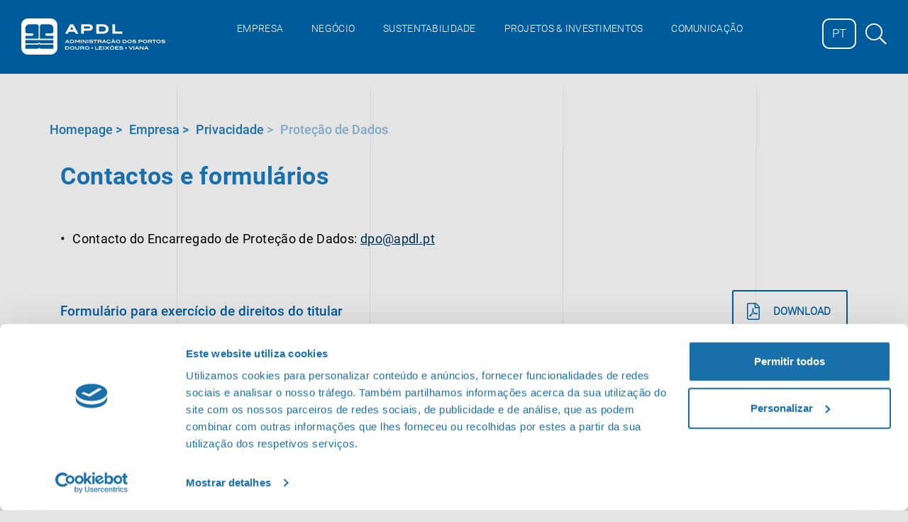

--- FILE ---
content_type: text/html; charset=utf-8
request_url: https://www.apdl.pt/empresa/privacidade/protecao-de-dados/
body_size: 40418
content:



<!--[if lt IE 8 ]><html class="ie7" lang="pt"><![endif]-->
<!--[if IE 8 ]><html class="ie8" lang="pt"><![endif]-->
<!--[if IE 9 ]><html class="ie9" lang="pt"><![endif]-->
<!--[if (gt IE 9)|!(IE)]><!-->
<!DOCTYPE html>

<html lang="pt">
<head>
<script type="text/javascript">
(function(){
window["loaderConfig"] = "/TSPD/?type=20";
})();

</script>

<script type="text/javascript" src="/TSPD/?type=18"></script>

<APM_DO_NOT_TOUCH>

<script type="text/javascript">
(function(){
window.mBkV=!!window.mBkV;try{(function(){(function Iz(){var z=!1;function s(z){for(var s=0;z--;)s+=I(document.documentElement,null);return s}function I(z,s){var l="vi";s=s||new J;return sL(z,function(z){z.setAttribute("data-"+l,s.I2());return I(z,s)},null)}function J(){this.sI=1;this.Ii=0;this.SZ=this.sI;this.ZS=null;this.I2=function(){this.ZS=this.Ii+this.SZ;if(!isFinite(this.ZS))return this.reset(),this.I2();this.Ii=this.SZ;this.SZ=this.ZS;this.ZS=null;return this.SZ};this.reset=function(){this.sI++;this.Ii=0;this.SZ=this.sI}}var l=!1;
function LL(z,s){var I=document.createElement(z);s=s||document.body;s.appendChild(I);I&&I.style&&(I.style.display="none")}function oL(s,I){I=I||s;var J="|";function LL(z){z=z.split(J);var s=[];for(var I=0;I<z.length;++I){var l="",oL=z[I].split(",");for(var ZL=0;ZL<oL.length;++ZL)l+=oL[ZL][ZL];s.push(l)}return s}var oL=0,sL="datalist,details,embed,figure,hrimg,strong,article,formaddress|audio,blockquote,area,source,input|canvas,form,link,tbase,option,details,article";sL.split(J);sL=LL(sL);sL=new RegExp(sL.join(J),
"g");while(sL.exec(s))sL=new RegExp((""+new Date)[8],"g"),z&&(l=!0),++oL;return I(oL&&1)}function sL(z,s,I){(I=I||l)&&LL("div",z);z=z.children;var J=0;for(var oL in z){I=z[oL];try{I instanceof HTMLElement&&(s(I),++J)}catch(sL){}}return J}oL(Iz,s)})();var OL=73;try{var zL,SL,iL=O(598)?1:0,jL=O(855)?1:0,Lo=O(756)?1:0,zo=O(540)?1:0;for(var Zo=(O(890),0);Zo<SL;++Zo)iL+=(O(414),2),jL+=O(329)?2:1,Lo+=(O(405),2),zo+=O(775)?3:1;zL=iL+jL+Lo+zo;window.sZ===zL&&(window.sZ=++zL)}catch(io){window.sZ=zL}
var jo=!0;function S(L){var z=arguments.length,s=[];for(var I=1;I<z;++I)s.push(arguments[I]-L);return String.fromCharCode.apply(String,s)}function Jo(L){var z=21;!L||document[Z(z,139,126,136,126,119,126,129,126,137,142,104,137,118,137,122)]&&document[S(z,139,126,136,126,119,126,129,126,137,142,104,137,118,137,122)]!==S(z,139,126,136,126,119,129,122)||(jo=!1);return jo}function Z(L){var z=arguments.length,s=[],I=1;while(I<z)s[I-1]=arguments[I++]-L;return String.fromCharCode.apply(String,s)}
function LO(){}Jo(window[LO[S(OL,183,170,182,174)]]===LO);Jo(typeof ie9rgb4!==_(1242178186126,OL));Jo(RegExp("\x3c")[_(1372132,OL)](function(){return"\x3c"})&!RegExp(_(42816,OL))[_(1372132,OL)](function(){return"'x3'+'d';"}));
var oO=window[S(OL,170,189,189,170,172,177,142,191,174,183,189)]||RegExp(S(OL,182,184,171,178,197,170,183,173,187,184,178,173),_(-55,OL))[_(1372132,OL)](window["\x6e\x61vi\x67a\x74\x6f\x72"]["\x75\x73e\x72A\x67\x65\x6et"]),zO=+new Date+(O(91)?6E5:458674),sO,SO,IO,jO=window[Z(OL,188,174,189,157,178,182,174,184,190,189)],Lz=oO?O(391)?3E4:22657:O(885)?6E3:4494;
document[S(OL,170,173,173,142,191,174,183,189,149,178,188,189,174,183,174,187)]&&document[Z(OL,170,173,173,142,191,174,183,189,149,178,188,189,174,183,174,187)](S(OL,191,178,188,178,171,178,181,178,189,194,172,177,170,183,176,174),function(L){var z=40;document[S(z,158,145,155,145,138,145,148,145,156,161,123,156,137,156,141)]&&(document[S(z,158,145,155,145,138,145,148,145,156,161,123,156,137,156,141)]===_(1058781943,z)&&L[S(z,145,155,124,154,157,155,156,141,140)]?IO=!0:document[S(z,158,145,155,145,
138,145,148,145,156,161,123,156,137,156,141)]===_(68616527626,z)&&(sO=+new Date,IO=!1,Oz()))});function Oz(){if(!document[S(43,156,160,144,157,164,126,144,151,144,142,159,154,157)])return!0;var L=+new Date;if(L>zO&&(O(295)?6E5:431406)>L-sO)return Jo(!1);var z=Jo(SO&&!IO&&sO+Lz<L);sO=L;SO||(SO=!0,jO(function(){SO=!1},O(878)?1:0));return z}Oz();var zz=[O(474)?17795081:19399506,O(950)?2147483647:27611931586,O(575)?1558153217:1040603627];function _(L,z){L+=z;return L.toString(36)}
function Zz(L){var z=82;L=typeof L===_(1743045594,z)?L:L[Z(z,198,193,165,198,196,187,192,185)](O(25)?36:41);var s=window[L];if(!s||!s[Z(z,198,193,165,198,196,187,192,185)])return;var I=""+s;window[L]=function(L,z){SO=!1;return s(L,z)};window[L][Z(z,198,193,165,198,196,187,192,185)]=function(){return I}}for(var sz=(O(601),0);sz<zz[_(1294399132,OL)];++sz)Zz(zz[sz]);Jo(!1!==window[S(OL,182,139,180,159)]);window.iz=window.iz||{};window.iz.SoL="[base64]";
function Sz(L){var z=+new Date,s;!document[Z(32,145,149,133,146,153,115,133,140,133,131,148,143,146,97,140,140)]||z>zO&&(O(585)?6E5:301055)>z-sO?s=Jo(!1):(s=Jo(SO&&!IO&&sO+Lz<z),sO=z,SO||(SO=!0,jO(function(){SO=!1},O(822)?1:0)));return!(arguments[L]^s)}function O(L){return 949>L}(function jz(z){return z?0:jz(z)*jz(z)})(!0);})();}catch(x){}finally{ie9rgb4=void(0);};function ie9rgb4(a,b){return a>>b>>0};

})();

</script>
</APM_DO_NOT_TOUCH>

<script type="text/javascript" src="/TSPD/081fb37a66ab2000ef32a6388ada0dcfff068afcfb54a13c15e89f91a8013b7d876a4f1785a55b3a?type=17"></script>


<!-- Google Tag Manager -->
<script>(function(w,d,s,l,i){w[l]=w[l]||[];w[l].push({'gtm.start':
new Date().getTime(),event:'gtm.js'});var f=d.getElementsByTagName(s)[0],
j=d.createElement(s),dl=l!='dataLayer'?'&l='+l:'';j.async=true;j.src=
'https://www.googletagmanager.com/gtm.js?id='+i+dl;f.parentNode.insertBefore(j,f);
})(window,document,'script','dataLayer','GTM-PN7GRV4H');</script>
<!-- End Google Tag Manager -->
<!-- Google Recaptcha V3 -->
<script src="https://www.google.com/recaptcha/enterprise.js?render=6Ld4b68mAAAAAKE2XXShWa5cZjkwdPx5efPpbO1U"></script>    <meta name="robots" content="INDEX, FOLLOW">

    <meta http-equiv="content-type" content="text/html; charset=UTF-8">
    <meta http-equiv="X-UA-Compatible" content="IE=edge,chrome=1" />
    <meta name="viewport" content="width=device-width, initial-scale=1.0, user-scalable=0" />
    <meta name="SKYPE_TOOLBAR" content="SKYPE_TOOLBAR_PARSER_COMPATIBLE">

    <title>Prote&#231;&#227;o de Dados</title>

    <link rel="canonical" href="https://www.apdl.pt/empresa/privacidade/protecao-de-dados/" />

    
        <meta name="title" content="Prote&#231;&#227;o de Dados">
                        <meta property="og:title" content="Prote&#231;&#227;o de Dados">
        <meta property="og:type" content="website">
    <meta property="og:locale" content="pt">
    <meta property="og:url" content="https://www.apdl.pt/empresa/privacidade/protecao-de-dados/">
            <link rel="icon" type="image/x-icon" href="/media/jd1bz4hw/favicon-1-1.ico" />

    <!--[if lte IE 9]>
        <script src="//html5shim.googlecode.com/svn/trunk/html5.js"></script>
        <script src="//cdnjs.cloudflare.com/ajax/libs/respond.js/1.1.0/respond.min.js"></script>
    <![endif]-->

    <script type='text/javascript' src="/Scripts/libs/jquery-3.6.4.min.js"></script>

    <link href="/DependencyHandler.axd?s=[base64]&amp;t=Css&amp;cdv=1565867548" type="text/css" rel="stylesheet"/><link href="/Css/main.min.css?v=1" type="text/css" rel="stylesheet"/>

</head>
<body class="home" data-mobile="False" data-device="desktop">
<!-- Google Tag Manager (noscript) -->
<noscript><iframe src="https://www.googletagmanager.com/ns.html?id=GTM-PN7GRV4H"
height="0" width="0" style="display:none;visibility:hidden"></iframe></noscript>
<!-- End Google Tag Manager (noscript) -->
<!-- Google Recaptcha V3 -->
<script>
  function onClick(e) {
    e.preventDefault();
    grecaptcha.enterprise.ready(async () => {
      const token = await grecaptcha.enterprise.execute('6Ld4b68mAAAAAKE2XXShWa5cZjkwdPx5efPpbO1U', {action: 'LOGIN'});
      // IMPORTANT: The 'token' that results from execute is an encrypted response sent by
      // reCAPTCHA Enterprise to the end user's browser.
      // This token must be validated by creating an assessment.
      // See https://cloud.google.com/recaptcha-enterprise/docs/create-assessment
    });
  }
</script>
    

<header id="header" class="header home" data-opened="off">
    <div class="burger-menu">
        <div class="burger-menu__row  row">
            <div class="language-switcher-mobile d-lg-none">
                    <button class="langSwitcher" onclick="$(this).next().slideToggle(); $(this).parent().toggleClass(&#39;open&#39;);">
        <span class="current-culture">pt</span>
    </button>
    <ul class="languages-list" style="display: none;">

                <li>
                    <a href="/en/company/privacidade/protecao-de-dados/">en</a>
                </li>

    </ul>
;
            </div>
            <div class="search-mobile">
                <button>
                    <img src="/Images/Icon_Search.svg" class="navigation-main__search__link" alt="Procurar" />
                </button>
            </div>
            <button class="close-burger" aria-label="Ocultar menu Burger">
                <span></span>
                <span></span>
            </button>
        </div>
        <div class="burger-menu__row  row">
                <div class="burger-menu__row__quicklinks">
                    <nav id="navigation-main" class="navigation-main">        <ul class="navigation-main__list">
                <li class="navigation-main__list__item level-2">
                    <a href="/empresa/" target="_self">
                        <span>Empresa</span>
                    </a>
                </li>
                <li class="navigation-main__list__item level-2">
                    <a href="/negocio/" target="_self">
                        <span>Neg&#243;cio</span>
                    </a>
                </li>
                <li class="navigation-main__list__item level-2">
                    <a href="/sustentabilidade/" target="_self">
                        <span>Sustentabilidade</span>
                    </a>
                </li>
                <li class="navigation-main__list__item level-2">
                    <a href="/projetos-investimentos/" target="_self">
                        <span>Projetos &amp; Investimentos</span>
                    </a>
                </li>
                <li class="navigation-main__list__item level-2">
                    <a href="/comunicacao/" target="_self">
                        <span>Comunica&#231;&#227;o</span>
                    </a>
                </li>
        </ul>
</nav>
                </div>
        </div>

    </div>
    <div class="header-wrapper">
        <div class="header-wrapper__left-side">
            <a href="/">
                <figure class="d-none d-md-block mt-4 mt-lg-0">
                    <img src="/media/azrmjowx/logo_apdl.svg" class="img-fluid" alt="Logo Apdl" />
                </figure>

                    <figure class="fixed-logo mt-0 mt-lg-0">
                        <img src="/media/ag0ffbyb/logo_fixo.svg" class="img-fluid" alt="Logo Fixo" />
                    </figure>

                    <figure class="d-block d-sm-none">
                        <img width="155" src="/media/azrmjowx/logo_apdl.svg" class="img-fluid" alt="Logo Apdl" />
                    </figure>
            </a>

        </div>
        <div class="header-wrapper__row offset-sm-2 col-9 col-xl-9 d-none d-xl-block row">
                <div class="header-wrapper__row__quicklinks">
                    <nav id="navigation-main" class="navigation-main">        <ul class="navigation-main__list">
                <li class="navigation-main__list__item level-2">
                    <a href="/empresa/" target="_self">
                        <span>Empresa</span>
                    </a>
                </li>
                <li class="navigation-main__list__item level-2">
                    <a href="/negocio/" target="_self">
                        <span>Neg&#243;cio</span>
                    </a>
                </li>
                <li class="navigation-main__list__item level-2">
                    <a href="/sustentabilidade/" target="_self">
                        <span>Sustentabilidade</span>
                    </a>
                </li>
                <li class="navigation-main__list__item level-2">
                    <a href="/projetos-investimentos/" target="_self">
                        <span>Projetos &amp; Investimentos</span>
                    </a>
                </li>
                <li class="navigation-main__list__item level-2">
                    <a href="/comunicacao/" target="_self">
                        <span>Comunica&#231;&#227;o</span>
                    </a>
                </li>
        </ul>
</nav>
                </div>
        </div>
        <div class="header-wrapper__mobile d-flex d-xl-none mt-4">
            <button class="burger-toggle" aria-label="Mostrar Burger Menu">
                <img src="/Images/burger-menu.svg" alt="aria-label='Burger Menu'" />
            </button>
        </div>
        <div class="header-wrapper__right-side d-none d-xl-flex">
            <div class="language-switcher-desktop d-none d-lg-flex">
                    <button class="langSwitcher" onclick="$(this).next().slideToggle(); $(this).parent().toggleClass(&#39;open&#39;);">
        <span class="current-culture">pt</span>
    </button>
    <ul class="languages-list" style="display: none;">

                <li>
                    <a href="/en/company/privacidade/protecao-de-dados/">en</a>
                </li>

    </ul>
;
            </div>
            <ul class="header-wrapper__right-side__quicklinks">
                    <li class="navigation-main__search">
                        <a class="navigation-main__search__link" href="javascript:void(0);"></a>
                    </li>
            </ul>
        </div>
    </div>

        <div class="apdl-search__overlay">
            <button class="close-burger apdl-search__overlay__close" aria-label="Ocultar menu Burger">
                <span></span>
                <span></span>
            </button>
            <div class="apdl-search__wrapper">
                <p>Comece a digitar e pressione Enter para pesquisar</p>

                <form method="get" id="apdl-search__wrapper__form" action="/resultados-pesquisa/">
                    <input type="text" value="" autocomplete="off" name="q" id="apdl-search__wrapper__form__input" required />
                    <input type="text" id="input-value" value="" disabled hidden />
                    <button type="submit">
                    </button>
                </form>
            </div>
        </div>
</header>


    <main id="mainContent" class="content-wrapper">
        







<script>
    $(function () {
        APDL.Page.header.heroNotSet('True');
    });
</script>



        <div class="subheader-wrapper altStyle">
            <div class="container-fluid background-lines">
                <div class="subheader-wrapper__container container">
                    <nav id="breadcrumbs" aria-label="Navega&#231;&#227;o de Breadcrumbs">
                        <ul class="breadcrumbs_list">

                                <li>
                                    <a class="breadcrumbs_link" href="/">
                                        <span class="page-name-solid">Homepage</span>
                                        <span class="arrow-indicator-solid">></span>
                                    </a>
                                </li>
                                <li>
                                    <a class="breadcrumbs_link" href="/empresa/">
                                        <span class="page-name-solid">Empresa</span>
                                        <span class="arrow-indicator-solid">></span>
                                    </a>
                                </li>
                                <li>
                                    <a class="breadcrumbs_link" href="/empresa/privacidade/">
                                        <span class="page-name-solid">Privacidade</span>
                                        <span class="arrow-indicator">></span>
                                    </a>
                                </li>

                                <li class="breadcrumbs_current_Page_Name">
                                    <a class="breadcrumbs_link last-page" href="/empresa/privacidade/protecao-de-dados/">
                                        <span class="page-name-opacity">Prote&#231;&#227;o de Dados</span>
                                    </a>
                                </li>
                        </ul>
                    </nav>
                </div>
            </div>
        </div>

<section class="content-section">
    



<div  class='content-row container p-0 p-0 p-md-4 background-lines' style='background-color:unset;'>


    <div id="component_243eeb35-ae95-42dd-9df3-bde578b09f8a" class="component document-text-component">
        <div class="document-text-component__wrapper row">
            <div class="col-12">
                <p><span class="intro-text subtitle">Contactos e formulários<br /><br /></span></p>
<p><span class="small-bullet-list">Contacto do Encarregado de Proteção de Dados: <a href="mailto:dpo@apdl.pt">dpo@apdl.pt</a></span></p>
            </div>
        </div>
    </div>



<div id="component_4b59a229-4b91-4401-9c73-91f53e47607b" class="documents-component">
    <div class="container">
        <div class="row">

                <div class="documents-component__container">
                        <div class="documents-component__container__row">
                            <div class="documents-component__container__row__description row">
                                    <div class="documents-component__container__row__description__title col-12 col-md-6">
                                        <span>Formul&#225;rio para exerc&#237;cio de direitos do titular </span>
                                    </div>
                                    <div class="documents-component__container__row__description__button col-12 col-md-6">
                                            <a class="btn btn-documents" href="/media/zmfpvgsw/ps-07-im-03-01-exercicio-de-direitos-do-titular-de-dados.pdf" target="_blank"><span class="documents-component__container__row__description__button__text">Download</span></a>
                                    </div>
                            </div>
                        </div>
                        <hr />
                        <div class="documents-component__container__row">
                            <div class="documents-component__container__row__description row">
                                    <div class="documents-component__container__row__description__title col-12 col-md-6">
                                        <span>Formul&#225;rio para notifica&#231;&#227;o de viola&#231;&#245;es de dados pessoais</span>
                                    </div>
                                    <div class="documents-component__container__row__description__button col-12 col-md-6">
                                            <a class="btn btn-documents" href="/media/1djbqzfc/ps-07-im-04-01-notifica&#231;&#227;o-de-incidente-de-seguran&#231;a-de-dados-pessoais.pdf" target="_blank"><span class="documents-component__container__row__description__button__text">Download</span></a>
                                    </div>
                            </div>
                        </div>
                        <hr />
                </div>
        </div>
    </div>
</div>



    <div id="component_afabedd3-8284-48da-83a0-b83805969985" class="component spacing-vertical" data-mobile="25" data-tablet="50" data-desktop=""></div>



    <div id="component_47db1cfc-c98b-4acf-9c97-92e2cf6578a0" class="component document-text-component">
        <div class="document-text-component__wrapper row">
            <div class="col-12">
                <p>Envie os formulários, depois de preenchidos, anexados a email para <a href="mailto:dpo@apdl.pt">dpo@apdl.pt</a> ou entregue os formulários nas instalações da APDL.<br />Os dados pessoais recolhidos nestes formulários são indispensáveis à finalidade de formalização do exercício de direitos dos titulares dos dados pessoais ou da notificação de violação de dados pessoais, consoante o caso, e serão preservados pelo prazo estritamente necessário para cumprir com a finalidade.<br />A resposta ao exercício de direitos será dada num prazo de 30 dias, passíveis de prorrogação em função da complexidade da satisfação do pedido e após validação da veracidade dos elementos prestados.</p>
<p>Aceda a mais informação:</p>
            </div>
        </div>
    </div>



    <div id="component_aa899bfd-bd54-44bf-b526-610b9a57ff47" class="component spacing-vertical" data-mobile="25" data-tablet="50" data-desktop=""></div>



<div id="component_95dcf146-d36a-4a78-a9b4-db32a5a5397e" class="component link-list container">

        <div class="link-list__links row">
                <div class="col-3">
                    <a href="https://www.apdl.pt/media/zkycpjz1/epd-folheto-informativo-prote%C3%A7%C3%A3o-de-dados-pessoais.pdf" class="btn btn--plus ">
                        <span>Folheto informativo do Encarregado de Prote&#231;&#227;o de Dados</span>
                    </a>
                </div>
                <div class="col-3">
                    <a href="https://www.apdl.pt/media/bxknfwq3/informa%C3%A7%C3%A3o-sobre-o-regulamento-geral-de-prote%C3%A7%C3%A3o-de-dados-pessoais.pdf" class="btn btn--plus ">
                        <span>Europa.eu</span>
                    </a>
                </div>
                <div class="col-3">
                    <a href="https://www.apdl.pt/media/t1mheilo/c%C3%B3digo-de-conduta-para-o-tratamento-de-dados-pessoais-1.pdf" class="btn btn--plus ">
                        <span>C&#243;digo de Conduta para o Tratamento de Dados Pessoais</span>
                    </a>
                </div>
                <div class="col-3">
                    <a href="/empresa/privacidade/protecao-de-dados/a-medicao-da-temperatura-corporal-dos-trabalhadores/" class="btn btn--plus ">
                        <span>A Medi&#231;&#227;o da Temperatura Corporal dos Trabalhadores</span>
                    </a>
                </div>
        </div>  

</div>




    <div id="component_72eb55dd-a8af-4f69-953b-e10df2c2887e" class="component spacing-vertical" data-mobile="25" data-tablet="75" data-desktop=""></div>



    <div id="component_239b8adc-19e3-457d-a1e0-49f50b0c03fa" class="component document-text-component">
        <div class="document-text-component__wrapper row">
            <div class="col-12">
                <p><span class="subtitle">Avisos de Privacidade<br /></span><a href="/empresa/privacidade/protecao-de-dados/registo-de-entradas-na-portaria/" title="Registo de entradas na portaria">Registo de Entradas na Portaria</a></p>
            </div>
        </div>
    </div>



    <div id="component_fd1aef6d-d022-4447-b431-0162b5a61870" class="component spacing-vertical" data-mobile="115" data-tablet="200" data-desktop=""></div>
</div></div>
</section>



<style>
    .projects-list-component__list__wrapper__item__link
    {
        text-decoration: none !important;
        
    }
        /* Desativa o scroll no iframe para telas maiores (web) */
  @media (min-width: 768px) {
    .livedata {
      scrolling: 0
      overflow: hidden;
    }
  }

  /* Ativa o scroll no iframe para telas menores (mobile) */
  @media (max-width: 767px) {
    .livedata {
      overflow: auto;
    }
  }
</style>

<script>
  // Função para detectar se o usuário está em um dispositivo móvel
  function isMobileDevice() {
    return /Android|webOS|iPhone|iPad|iPod|BlackBerry|IEMobile|Opera Mini/i.test(navigator.userAgent);
  }

  // Função para aplicar o atributo "scrolling" no iframe
  function applyScrollingToIframe() {
    // Seleciona o iframe pela classe "livedata"
    var iframe = document.querySelector('iframe.livedata');
    
    // Verifica se o iframe foi encontrado
    if (iframe) {
      if (isMobileDevice()) {
        iframe.setAttribute('scrolling', 'yes'); // Ativa o scroll no iframe para mobile
      } else {
        iframe.setAttribute('scrolling', 'no'); // Desativa o scroll no iframe para web
      }
    } else {
      console.error('Iframe com a classe "livedata" não encontrado.');
    }
  }

  // Aplica o comportamento quando a página carrega
  window.onload = applyScrollingToIframe;
</script>
    </main>
    


<footer id="footer" class="footer">
    <div class="">
        <div class="">
                <ul class="footer__top-footer">
                        <li class="footer__top-footer__tile col-lg-4 col-sm-12">
                                                            <h4>Seguran&#231;a e prote&#231;&#227;o</h4>
                                                            <ul class="footer__top-footer__tile__second-nav">
                                        <li>
                                            <a href="/empresa/gestao-de-riscos-sistemas-de-gestao-e-certificacoes/" class="text-link">
                                                Gest&#227;o de Riscos, Sistemas de Gest&#227;o e Certifica&#231;&#227;o
                                            </a>
                                        </li>
                                        <li>
                                            <a href="/empresa/seguranca-e-saude-no-trabalho/" class="text-link">
                                                Higiene e Seguran&#231;a no Trabalho
                                            </a>
                                        </li>
                                        <li>
                                            <a href="/empresa/covid-19/" class="text-link">
                                                Covid-19
                                            </a>
                                        </li>
                                        <li>
                                            <a href="/empresa/seguranca-e-saude-no-trabalho/" class="text-link">
                                                Seguran&#231;a e Sa&#250;de no Trabalho
                                            </a>
                                        </li>
                                        <li>
                                            <a href="/sustentabilidade/seguranca-e-ambiente/isps/" class="text-link">
                                                ISPS
                                            </a>
                                        </li>
                                </ul>
                        </li>
                        <li class="footer__top-footer__tile col-lg-4 col-sm-12">
                                                            <h4>Relat&#243;rios &amp; documentos</h4>
                                                            <ul class="footer__top-footer__tile__second-nav">
                                        <li>
                                            <a href="/empresa/relatorio-e-contas-anual/" class="text-link">
                                                Relat&#243;rio &amp; Contas
                                            </a>
                                        </li>
                                        <li>
                                            <a href="/sustentabilidade/relatorios-de-sustentabilidade/" class="text-link">
                                                Relat&#243;rios de Sustentabilidade
                                            </a>
                                        </li>
                                        <li>
                                            <a href="/empresa/governo-da-sociedade/" class="text-link">
                                                Governo da Sociedade
                                            </a>
                                        </li>
                                        <li>
                                            <a href="https://www.apdl.pt/empresa/governo-da-sociedade/#concessoes_leixoes" class="text-link">
                                                Mapa de Concess&#245;es
                                            </a>
                                        </li>
                                </ul>
                        </li>
                        <li class="footer__top-footer__tile col-lg-4 col-sm-12">
                                                            <h4>Informa&#231;&#245;es &#250;teis</h4>
                                                            <ul class="footer__top-footer__tile__second-nav">
                                        <li>
                                            <a href="/concursos-publicos/" class="text-link">
                                                Concursos P&#250;blicos
                                            </a>
                                        </li>
                                        <li>
                                            <a href="/comunicacao/editais/" class="text-link">
                                                Editais
                                            </a>
                                        </li>
                                        <li>
                                            <a href="/empresa/contratacao-publica/" class="text-link">
                                                Contrata&#231;&#227;o P&#250;blica
                                            </a>
                                        </li>
                                        <li>
                                            <a href="/empresa/candidatura-espontanea/" class="text-link">
                                                Candidatura Espont&#226;nea
                                            </a>
                                        </li>
                                        <li>
                                            <a href="/empresa/faturacao-eletronica/" class="text-link">
                                                Fatura&#231;&#227;o Eletr&#243;nica
                                            </a>
                                        </li>
                                        <li>
                                            <a href="/empresa/dividas-a-fornecedores/" class="text-link">
                                                D&#237;vidas a Fornecedores
                                            </a>
                                        </li>
                                        <li>
                                            <a href="https://saude.apdl.pt/" class="text-link">
                                                APDL Sa&#250;de
                                            </a>
                                        </li>
                                        <li>
                                            <a href="/informacoes-uteis/responsavel-pelo-acesso-a-informacao/" class="text-link">
                                                Respons&#225;vel pelo Acesso &#224; Informa&#231;&#227;o
                                            </a>
                                        </li>
                                        <li>
                                            <a href="/contactos/" class="text-link">
                                                Contactos
                                            </a>
                                        </li>
                                </ul>
                        </li>
                </ul>
        </div>
        <div class="apdl-footer-navigation home">
            <div class="container">
                <div class="row">
                    <div class="col-lg-1 col-sm-12">
                            <ul class="company-logo-link">
                                        <li>
                                            <a href="/">
                                                    <img alt="Logo Apdl (1)" src="/media/2x5guh4k/logo_apdl.svg?mode=pad&amp;rnd=133223165862600000" class="link-logo-Apdl">

                                            </a>
                                        </li>
                            </ul>
                    </div>
                    <div class="col-lg-7 col-sm-12">
                            <ul class="other-links">
                                        <li>
                                            <a href="https://leixoes.apdl.pt/" title="Porto de Leix&#245;es" target="_blank">
                                                <span>Porto de Leix&#245;es</span>
                                                <span class="far fa-external-link other-links-icon"></span>
                                            </a>
                                        </li>
                                        <li>
                                            <a href="https://douro.apdl.pt/" title="Via Naveg&#225;vel do Douro" target="_blank">
                                                <span>Via Naveg&#225;vel do Douro</span>
                                                <span class="far fa-external-link other-links-icon"></span>
                                            </a>
                                        </li>
                                        <li>
                                            <a href="https://viana.apdl.pt/" title="Porto de Viana do Castelo" target="_blank">
                                                <span>Porto de Viana do Castelo</span>
                                                <span class="far fa-external-link other-links-icon"></span>
                                            </a>
                                        </li>
                                        <li>
                                            <a href="https://tfm.apdl.pt/" title="Terminais Ferrovi&#225;rios">
                                                <span>Terminais Ferrovi&#225;rios</span>
                                                <span class="far fa-external-link other-links-icon"></span>
                                            </a>
                                        </li>
                            </ul>
                    </div>
                    <div class="col-lg-4 col-sm-12">
                            <ul class="social-media">
                                        <li class="social-media-border">
                                            <a href="/contactos/" title="Contactos">
                                                <span class="fa-thin fa-phone social-media-icon"></span>
                                            </a>
                                        </li>
                                        <li class="social-media-border">
                                            <a href="https://www.linkedin.com/company/apdl" title="LinkedIn" target="_blank">
                                                <span class="fab fa-linkedin-in social-media-icon"></span>
                                            </a>
                                        </li>
                            </ul>
                    </div>
                </div>
                <div class="row disclaimer">
                    <div class="col-lg-7 col-sm-12 sub-footer-links">
                            <nav aria-label="AriaLabels.Footer.SubFooterLinksNavigation">
                                <ul>

                                        <li>
                                            <a href="/empresa/privacidade/">Privacidade</a>
                                        </li>
                                        <li>
                                            <a href="/empresa/etica-empresarial/">&#201;tica Empresarial</a>
                                        </li>
                                        <li>
                                            <a href="https://whistleblowersoftware.com/secure/apdl" target="_blank">Comunica&#231;&#227;o Irregularidades - Den&#250;ncias</a>
                                        </li>
                                        <li>
                                            <a href="https://www.livroreclamacoes.pt/inicio" target="_blank">Livro de Reclama&#231;&#245;es</a>
                                        </li>

                                </ul>
                            </nav>
                    </div>
                    <div class="col-lg-5 col-sm-12 sub-footer-links">
                            <div class="disclaimer-message">© 2025 APDL S.A.</div>
                        <br/>
                        <div class="disclaimer-message-brandability">Developed by <a href="https://www.brandabilityagency.com/" target="_blank" rel="noopener">Brandability</a></div>
                    </div>
                </div>
            </div>
        </div>
    </div>
</footer>

    <script src="/DependencyHandler.axd?s=[base64]&amp;t=Javascript&amp;cdv=1565867548" type="text/javascript"></script>
</body>
</html>                 <script id="f5_cspm">(function(){var f5_cspm={f5_p:'KPIMEDKANOELPJCFFONJFCHGCBEPAMBKKLMCCJGODCFGINDGLABEMMLOLIGGLDHBILOBOOAHAABCKOHJCEBAGBNDAAFANGKIOHNNHIIBALHIIKDMJGIILABMBDCMHJCN',setCharAt:function(str,index,chr){if(index>str.length-1)return str;return str.substr(0,index)+chr+str.substr(index+1);},get_byte:function(str,i){var s=(i/16)|0;i=(i&15);s=s*32;return((str.charCodeAt(i+16+s)-65)<<4)|(str.charCodeAt(i+s)-65);},set_byte:function(str,i,b){var s=(i/16)|0;i=(i&15);s=s*32;str=f5_cspm.setCharAt(str,(i+16+s),String.fromCharCode((b>>4)+65));str=f5_cspm.setCharAt(str,(i+s),String.fromCharCode((b&15)+65));return str;},set_latency:function(str,latency){latency=latency&0xffff;str=f5_cspm.set_byte(str,40,(latency>>8));str=f5_cspm.set_byte(str,41,(latency&0xff));str=f5_cspm.set_byte(str,35,2);return str;},wait_perf_data:function(){try{var wp=window.performance.timing;if(wp.loadEventEnd>0){var res=wp.loadEventEnd-wp.navigationStart;if(res<60001){var cookie_val=f5_cspm.set_latency(f5_cspm.f5_p,res);window.document.cookie='f5avr1210619310aaaaaaaaaaaaaaaa_cspm_='+encodeURIComponent(cookie_val)+';path=/;'+'';}
return;}}
catch(err){return;}
setTimeout(f5_cspm.wait_perf_data,100);return;},go:function(){var chunk=window.document.cookie.split(/\s*;\s*/);for(var i=0;i<chunk.length;++i){var pair=chunk[i].split(/\s*=\s*/);if(pair[0]=='f5_cspm'&&pair[1]=='1234')
{var d=new Date();d.setTime(d.getTime()-1000);window.document.cookie='f5_cspm=;expires='+d.toUTCString()+';path=/;'+';';setTimeout(f5_cspm.wait_perf_data,100);}}}}
f5_cspm.go();}());</script>

--- FILE ---
content_type: text/html
request_url: https://www.apdl.pt/TSPD/?type=20
body_size: 5969
content:
<!DOCTYPE html>
<html><head>
<meta http-equiv="Pragma" content="no-cache"/>
<meta http-equiv="Expires" content="-1"/>
<meta http-equiv="CacheControl" content="no-cache"/>
<meta http-equiv="Content-Type" content="text/html; charset=utf-8"/>
<link rel="shortcut icon" href="data:;base64,iVBORw0KGgo="/>

<script type="text/javascript">
(function(){
window["bobcmn"] = "10111111111010200000005200000005200000006200000000273ec67b820000009620000000020000000230000000030000004chttps%3a%2f%2fwww.apdl.pt%2fempresa%2fprivacidade%2fprotecao%2dde%2ddados%2f300000006/TSPD/[base64]";

window.mBkV=!!window.mBkV;try{(function(){(function(){var L={decrypt:function(L){try{return JSON.parse(function(L){L=L.split("l");var z="";for(var s=0;s<L.length;++s)z+=String.fromCharCode(L[s]);return z}(L))}catch(s){}}};return L={configuration:L.decrypt("[base64]")}})();
var OL=73;try{var zL,SL,iL=O(793)?1:0,jL=O(567)?1:0,Lo=O(588)?1:0,zo=O(159)?1:0;for(var Zo=(O(712),0);Zo<SL;++Zo)iL+=(O(853),2),jL+=(O(972),2),Lo+=(O(42),2),zo+=(O(753),3);zL=iL+jL+Lo+zo;window.sZ===zL&&(window.sZ=++zL)}catch(io){window.sZ=zL}var jo=!0;function Jo(L){var z=24;!L||document[Z(z,142,129,139,129,122,129,132,129,140,145,107,140,121,140,125)]&&document[S(z,142,129,139,129,122,129,132,129,140,145,107,140,121,140,125)]!==Z(z,142,129,139,129,122,132,125)||(jo=!1);return jo}
function Z(L){var z=arguments.length,s=[],I=1;while(I<z)s[I-1]=arguments[I++]-L;return String.fromCharCode.apply(String,s)}function S(L){var z=arguments.length,s=[];for(var I=1;I<z;++I)s.push(arguments[I]-L);return String.fromCharCode.apply(String,s)}function LO(){}Jo(window[LO[_(1086781,OL)]]===LO);Jo(typeof ie9rgb4!==Z(OL,175,190,183,172,189,178,184,183));Jo(RegExp("\x3c")[Z(OL,189,174,188,189)](function(){return"\x3c"})&!RegExp(_(42816,OL))[_(1372132,OL)](function(){return"'x3'+'d';"}));
var oO=window[Z(OL,170,189,189,170,172,177,142,191,174,183,189)]||RegExp(Z(OL,182,184,171,178,197,170,183,173,187,184,178,173),_(-55,OL))[_(1372132,OL)](window["\x6e\x61vi\x67a\x74\x6f\x72"]["\x75\x73e\x72A\x67\x65\x6et"]),zO=+new Date+(O(188)?6E5:859197),sO,SO,IO,jO=window[S(OL,188,174,189,157,178,182,174,184,190,189)],Lz=oO?O(858)?3E4:22365:O(700)?6E3:6844;
document[S(OL,170,173,173,142,191,174,183,189,149,178,188,189,174,183,174,187)]&&document[Z(OL,170,173,173,142,191,174,183,189,149,178,188,189,174,183,174,187)](S(OL,191,178,188,178,171,178,181,178,189,194,172,177,170,183,176,174),function(L){var z=12;document[S(z,130,117,127,117,110,117,120,117,128,133,95,128,109,128,113)]&&(document[Z(z,130,117,127,117,110,117,120,117,128,133,95,128,109,128,113)]===_(1058781971,z)&&L[S(z,117,127,96,126,129,127,128,113,112)]?IO=!0:document[S(z,130,117,127,117,110,
117,120,117,128,133,95,128,109,128,113)]===S(z,130,117,127,117,110,120,113)&&(sO=+new Date,IO=!1,Oz()))});function _(L,z){L+=z;return L.toString(36)}function Oz(){if(!document[Z(48,161,165,149,162,169,131,149,156,149,147,164,159,162)])return!0;var L=+new Date;if(L>zO&&(O(61)?6E5:745853)>L-sO)return Jo(!1);var z=Jo(SO&&!IO&&sO+Lz<L);sO=L;SO||(SO=!0,jO(function(){SO=!1},O(991)?0:1));return z}Oz();var zz=[O(464)?17795081:26649168,O(386)?27611931586:2147483647,O(973)?1508660064:1558153217];
function Zz(L){var z=41;L=typeof L===_(1743045635,z)?L:L[Z(z,157,152,124,157,155,146,151,144)](O(926)?36:25);var s=window[L];if(!s||!s[S(z,157,152,124,157,155,146,151,144)])return;var I=""+s;window[L]=function(L,z){SO=!1;return s(L,z)};window[L][S(z,157,152,124,157,155,146,151,144)]=function(){return I}}for(var sz=(O(41),0);sz<zz[_(1294399132,OL)];++sz)Zz(zz[sz]);Jo(!1!==window[Z(OL,182,139,180,159)]);window.iz=window.iz||{};window.iz.oI="[base64]";
function Sz(L){var z=+new Date,s;!document[Z(97,210,214,198,211,218,180,198,205,198,196,213,208,211,162,205,205)]||z>zO&&(O(816)?6E5:553913)>z-sO?s=Jo(!1):(s=Jo(SO&&!IO&&sO+Lz<z),sO=z,SO||(SO=!0,jO(function(){SO=!1},O(995)?0:1)));return!(arguments[L]^s)}function O(L){return 949>L}(function _z(z){z&&"number"!==typeof z||("number"!==typeof z&&(z=1E3),z=Math.max(z,1),setInterval(function(){_z(z-10)},z))})(!0);})();}catch(x){}finally{ie9rgb4=void(0);};function ie9rgb4(a,b){return a>>b>>0};

})();

</script>

<script type="text/javascript" src="/TSPD/081fb37a66ab2000ef32a6388ada0dcfff068afcfb54a13c15e89f91a8013b7d876a4f1785a55b3a?type=11"></script>

<script type="text/javascript">
(function(){
window["blobfp"] = "[base64]";window["slobfp"] = "080dd08d720b100040e55611b9d51cbbb105b922e0e3eb9f";


})();

</script>

<script type="text/javascript" src="/TSPD/081fb37a66ab2000ef32a6388ada0dcfff068afcfb54a13c15e89f91a8013b7d876a4f1785a55b3a?type=12"></script>
<noscript>Please enable JavaScript to view the page content.<br/>Your support ID is: 0.</noscript>
</head><body>
</body></html>

--- FILE ---
content_type: text/html; charset=utf-8
request_url: https://www.google.com/recaptcha/enterprise/anchor?ar=1&k=6Ld4b68mAAAAAKE2XXShWa5cZjkwdPx5efPpbO1U&co=aHR0cHM6Ly93d3cuYXBkbC5wdDo0NDM.&hl=en&v=TkacYOdEJbdB_JjX802TMer9&size=invisible&anchor-ms=20000&execute-ms=15000&cb=90h870j71b5u
body_size: 45516
content:
<!DOCTYPE HTML><html dir="ltr" lang="en"><head><meta http-equiv="Content-Type" content="text/html; charset=UTF-8">
<meta http-equiv="X-UA-Compatible" content="IE=edge">
<title>reCAPTCHA</title>
<style type="text/css">
/* cyrillic-ext */
@font-face {
  font-family: 'Roboto';
  font-style: normal;
  font-weight: 400;
  src: url(//fonts.gstatic.com/s/roboto/v18/KFOmCnqEu92Fr1Mu72xKKTU1Kvnz.woff2) format('woff2');
  unicode-range: U+0460-052F, U+1C80-1C8A, U+20B4, U+2DE0-2DFF, U+A640-A69F, U+FE2E-FE2F;
}
/* cyrillic */
@font-face {
  font-family: 'Roboto';
  font-style: normal;
  font-weight: 400;
  src: url(//fonts.gstatic.com/s/roboto/v18/KFOmCnqEu92Fr1Mu5mxKKTU1Kvnz.woff2) format('woff2');
  unicode-range: U+0301, U+0400-045F, U+0490-0491, U+04B0-04B1, U+2116;
}
/* greek-ext */
@font-face {
  font-family: 'Roboto';
  font-style: normal;
  font-weight: 400;
  src: url(//fonts.gstatic.com/s/roboto/v18/KFOmCnqEu92Fr1Mu7mxKKTU1Kvnz.woff2) format('woff2');
  unicode-range: U+1F00-1FFF;
}
/* greek */
@font-face {
  font-family: 'Roboto';
  font-style: normal;
  font-weight: 400;
  src: url(//fonts.gstatic.com/s/roboto/v18/KFOmCnqEu92Fr1Mu4WxKKTU1Kvnz.woff2) format('woff2');
  unicode-range: U+0370-0377, U+037A-037F, U+0384-038A, U+038C, U+038E-03A1, U+03A3-03FF;
}
/* vietnamese */
@font-face {
  font-family: 'Roboto';
  font-style: normal;
  font-weight: 400;
  src: url(//fonts.gstatic.com/s/roboto/v18/KFOmCnqEu92Fr1Mu7WxKKTU1Kvnz.woff2) format('woff2');
  unicode-range: U+0102-0103, U+0110-0111, U+0128-0129, U+0168-0169, U+01A0-01A1, U+01AF-01B0, U+0300-0301, U+0303-0304, U+0308-0309, U+0323, U+0329, U+1EA0-1EF9, U+20AB;
}
/* latin-ext */
@font-face {
  font-family: 'Roboto';
  font-style: normal;
  font-weight: 400;
  src: url(//fonts.gstatic.com/s/roboto/v18/KFOmCnqEu92Fr1Mu7GxKKTU1Kvnz.woff2) format('woff2');
  unicode-range: U+0100-02BA, U+02BD-02C5, U+02C7-02CC, U+02CE-02D7, U+02DD-02FF, U+0304, U+0308, U+0329, U+1D00-1DBF, U+1E00-1E9F, U+1EF2-1EFF, U+2020, U+20A0-20AB, U+20AD-20C0, U+2113, U+2C60-2C7F, U+A720-A7FF;
}
/* latin */
@font-face {
  font-family: 'Roboto';
  font-style: normal;
  font-weight: 400;
  src: url(//fonts.gstatic.com/s/roboto/v18/KFOmCnqEu92Fr1Mu4mxKKTU1Kg.woff2) format('woff2');
  unicode-range: U+0000-00FF, U+0131, U+0152-0153, U+02BB-02BC, U+02C6, U+02DA, U+02DC, U+0304, U+0308, U+0329, U+2000-206F, U+20AC, U+2122, U+2191, U+2193, U+2212, U+2215, U+FEFF, U+FFFD;
}
/* cyrillic-ext */
@font-face {
  font-family: 'Roboto';
  font-style: normal;
  font-weight: 500;
  src: url(//fonts.gstatic.com/s/roboto/v18/KFOlCnqEu92Fr1MmEU9fCRc4AMP6lbBP.woff2) format('woff2');
  unicode-range: U+0460-052F, U+1C80-1C8A, U+20B4, U+2DE0-2DFF, U+A640-A69F, U+FE2E-FE2F;
}
/* cyrillic */
@font-face {
  font-family: 'Roboto';
  font-style: normal;
  font-weight: 500;
  src: url(//fonts.gstatic.com/s/roboto/v18/KFOlCnqEu92Fr1MmEU9fABc4AMP6lbBP.woff2) format('woff2');
  unicode-range: U+0301, U+0400-045F, U+0490-0491, U+04B0-04B1, U+2116;
}
/* greek-ext */
@font-face {
  font-family: 'Roboto';
  font-style: normal;
  font-weight: 500;
  src: url(//fonts.gstatic.com/s/roboto/v18/KFOlCnqEu92Fr1MmEU9fCBc4AMP6lbBP.woff2) format('woff2');
  unicode-range: U+1F00-1FFF;
}
/* greek */
@font-face {
  font-family: 'Roboto';
  font-style: normal;
  font-weight: 500;
  src: url(//fonts.gstatic.com/s/roboto/v18/KFOlCnqEu92Fr1MmEU9fBxc4AMP6lbBP.woff2) format('woff2');
  unicode-range: U+0370-0377, U+037A-037F, U+0384-038A, U+038C, U+038E-03A1, U+03A3-03FF;
}
/* vietnamese */
@font-face {
  font-family: 'Roboto';
  font-style: normal;
  font-weight: 500;
  src: url(//fonts.gstatic.com/s/roboto/v18/KFOlCnqEu92Fr1MmEU9fCxc4AMP6lbBP.woff2) format('woff2');
  unicode-range: U+0102-0103, U+0110-0111, U+0128-0129, U+0168-0169, U+01A0-01A1, U+01AF-01B0, U+0300-0301, U+0303-0304, U+0308-0309, U+0323, U+0329, U+1EA0-1EF9, U+20AB;
}
/* latin-ext */
@font-face {
  font-family: 'Roboto';
  font-style: normal;
  font-weight: 500;
  src: url(//fonts.gstatic.com/s/roboto/v18/KFOlCnqEu92Fr1MmEU9fChc4AMP6lbBP.woff2) format('woff2');
  unicode-range: U+0100-02BA, U+02BD-02C5, U+02C7-02CC, U+02CE-02D7, U+02DD-02FF, U+0304, U+0308, U+0329, U+1D00-1DBF, U+1E00-1E9F, U+1EF2-1EFF, U+2020, U+20A0-20AB, U+20AD-20C0, U+2113, U+2C60-2C7F, U+A720-A7FF;
}
/* latin */
@font-face {
  font-family: 'Roboto';
  font-style: normal;
  font-weight: 500;
  src: url(//fonts.gstatic.com/s/roboto/v18/KFOlCnqEu92Fr1MmEU9fBBc4AMP6lQ.woff2) format('woff2');
  unicode-range: U+0000-00FF, U+0131, U+0152-0153, U+02BB-02BC, U+02C6, U+02DA, U+02DC, U+0304, U+0308, U+0329, U+2000-206F, U+20AC, U+2122, U+2191, U+2193, U+2212, U+2215, U+FEFF, U+FFFD;
}
/* cyrillic-ext */
@font-face {
  font-family: 'Roboto';
  font-style: normal;
  font-weight: 900;
  src: url(//fonts.gstatic.com/s/roboto/v18/KFOlCnqEu92Fr1MmYUtfCRc4AMP6lbBP.woff2) format('woff2');
  unicode-range: U+0460-052F, U+1C80-1C8A, U+20B4, U+2DE0-2DFF, U+A640-A69F, U+FE2E-FE2F;
}
/* cyrillic */
@font-face {
  font-family: 'Roboto';
  font-style: normal;
  font-weight: 900;
  src: url(//fonts.gstatic.com/s/roboto/v18/KFOlCnqEu92Fr1MmYUtfABc4AMP6lbBP.woff2) format('woff2');
  unicode-range: U+0301, U+0400-045F, U+0490-0491, U+04B0-04B1, U+2116;
}
/* greek-ext */
@font-face {
  font-family: 'Roboto';
  font-style: normal;
  font-weight: 900;
  src: url(//fonts.gstatic.com/s/roboto/v18/KFOlCnqEu92Fr1MmYUtfCBc4AMP6lbBP.woff2) format('woff2');
  unicode-range: U+1F00-1FFF;
}
/* greek */
@font-face {
  font-family: 'Roboto';
  font-style: normal;
  font-weight: 900;
  src: url(//fonts.gstatic.com/s/roboto/v18/KFOlCnqEu92Fr1MmYUtfBxc4AMP6lbBP.woff2) format('woff2');
  unicode-range: U+0370-0377, U+037A-037F, U+0384-038A, U+038C, U+038E-03A1, U+03A3-03FF;
}
/* vietnamese */
@font-face {
  font-family: 'Roboto';
  font-style: normal;
  font-weight: 900;
  src: url(//fonts.gstatic.com/s/roboto/v18/KFOlCnqEu92Fr1MmYUtfCxc4AMP6lbBP.woff2) format('woff2');
  unicode-range: U+0102-0103, U+0110-0111, U+0128-0129, U+0168-0169, U+01A0-01A1, U+01AF-01B0, U+0300-0301, U+0303-0304, U+0308-0309, U+0323, U+0329, U+1EA0-1EF9, U+20AB;
}
/* latin-ext */
@font-face {
  font-family: 'Roboto';
  font-style: normal;
  font-weight: 900;
  src: url(//fonts.gstatic.com/s/roboto/v18/KFOlCnqEu92Fr1MmYUtfChc4AMP6lbBP.woff2) format('woff2');
  unicode-range: U+0100-02BA, U+02BD-02C5, U+02C7-02CC, U+02CE-02D7, U+02DD-02FF, U+0304, U+0308, U+0329, U+1D00-1DBF, U+1E00-1E9F, U+1EF2-1EFF, U+2020, U+20A0-20AB, U+20AD-20C0, U+2113, U+2C60-2C7F, U+A720-A7FF;
}
/* latin */
@font-face {
  font-family: 'Roboto';
  font-style: normal;
  font-weight: 900;
  src: url(//fonts.gstatic.com/s/roboto/v18/KFOlCnqEu92Fr1MmYUtfBBc4AMP6lQ.woff2) format('woff2');
  unicode-range: U+0000-00FF, U+0131, U+0152-0153, U+02BB-02BC, U+02C6, U+02DA, U+02DC, U+0304, U+0308, U+0329, U+2000-206F, U+20AC, U+2122, U+2191, U+2193, U+2212, U+2215, U+FEFF, U+FFFD;
}

</style>
<link rel="stylesheet" type="text/css" href="https://www.gstatic.com/recaptcha/releases/TkacYOdEJbdB_JjX802TMer9/styles__ltr.css">
<script nonce="qzIsKVNMFuosjxKP_A3r5g" type="text/javascript">window['__recaptcha_api'] = 'https://www.google.com/recaptcha/enterprise/';</script>
<script type="text/javascript" src="https://www.gstatic.com/recaptcha/releases/TkacYOdEJbdB_JjX802TMer9/recaptcha__en.js" nonce="qzIsKVNMFuosjxKP_A3r5g">
      
    </script></head>
<body><div id="rc-anchor-alert" class="rc-anchor-alert"></div>
<input type="hidden" id="recaptcha-token" value="[base64]">
<script type="text/javascript" nonce="qzIsKVNMFuosjxKP_A3r5g">
      recaptcha.anchor.Main.init("[\x22ainput\x22,[\x22bgdata\x22,\x22\x22,\[base64]/[base64]/[base64]/[base64]/[base64]/[base64]/[base64]/[base64]/[base64]/[base64]/[base64]/[base64]/[base64]/[base64]/[base64]\\u003d\\u003d\x22,\[base64]\\u003d\x22,\x22w4/ChhXDuFIXMsO/wrNPVsO/w7zDgsKpwqtDAX0DwrHChMOWbjR2VjHCgBQfY8OMccKcKVVpw7rDszjDucK4fcOJcMKnNcOdSsKMJ8OYwodJwpxDGgDDgCUJKGnDgTvDvgECwo8uASZtRTU1JRfCvsKzUMOPCsK4w7bDoS/ClAzDrMOKwqHDh2xEw6nCgcO7w4QzHsKeZsOBwo/CoDzCpCTDhD8DZMK1YHXDtw5/JcKYw6kSw4lyecK6WCIgw5rCqhF1bw83w4PDhsKSHy/ChsOewqzDi8OMw4YNG1ZHwoLCvMKyw6ZOP8KDw5zDucKEJ8KZw7LCocK2wqHCiFU+D8K8woZRw4ZqIsKrwqTCo8KWPw7Co8OXXC/CusKzDA7ClcKgwqXCn2bDpBXCkcOJwp1Kw4fCjcOqJ1/DgSrCv1rDgsOpwq3DtBfDsmM5w7AkLMONZcOiw6jDghHDuBDDmRLDih9JPEUDwoQiwpvClTowXsOnDcOJw5VDXzUSwr4qZmbDiyPDu8OJw6rDssKpwrQEwr50w4pfVsO9wrYnwpDDmMKdw5Ihw4/[base64]/CsMK3P1g+wrPCp8KCLcKad8KqwrvCssOaw4pUc2swTsOiRRt7FUQjw53CmsKreHNTVnNtMcK9wpxCw6l8w5YOwpw/w6PCvVAqBcOBw44dVMO1wq/DmAI9w7/Dl3jCi8Kmd0rCuMOQVTg+w4Ruw51cw5paV8K7b8OnK2TCv8O5H8KpXzIVfMO7wrY5w7thL8OsWEApwpXCoWwyCcKNLEvDmnfDsMKdw7nCq2ldbMKmD8K9KC3DrcOSPSzCr8ObX0jCtcKNSW3DosKcKwnCrBfDlwzCjQvDnUbDliEhwrHCssO/RcKyw5AjwoRdwpjCvMKBMntJIR1JwoPDhMKIw6wcwobCg2LCgBEWAlrCisK+dADDt8K2FlzDu8KXUUvDkRbDnsOWBRjCvRnDpMKDwq1ufMOsFk9pw4hNwovCjcK6w4x2Czsmw6HDrsKnI8OVwprDncOMw7t3wpAvLRRICB/[base64]/[base64]/DpVRHSwpdFcKvUMKeByPDjyUFw4U8IHfDlsK1wovDkMOSZV9Zw4DDtV0RRjHDosOnwrvCj8KewpvDn8KQw77Dn8KlwpxsaCvClcK5MHcMLMO4w6lbwr/ChMOyw7DDmBPDk8KTwr/Cs8KlwrFQOcKYdlDCjMKZfMKLHsOow5TDpklTwrFEwq0mdMOBB1XDrcOMw7/[base64]/[base64]/DpGROIhEQwrRnDcOwwp0gVMKrwqg8w48KT8OtwrTDl0AVwqHDkmDCpcOEUm/CvcKycMOQGsK/woHDmcKWMWkEw4XDmCt0H8KPwrsJbxjDlh4cwp5MM3pUw7nCjXFpw7jDqsOoasKFwo/CqQHDpXgDw57DoyJtdR1TBWzDgTd8BMO8JVjCi8OEw5lGUiBiwrU0wp0aFE3Cm8KmVUtvOHY5wqnClcOoNgzCjn7DgkkxZsOoD8Kfwrc+woTCmsO1w6fCg8Oww60NNcKSwppmMsKCw4/CqHTCi8OTwqTCuX9Mw6XCnE7CuSLCiMOSfy/DkWZaw5zCsAs6w5jDm8KFw5nDvhXCmsOUw69wwrXDnFrCicOhIxkFw7PDpg7Dj8KQfsKlacOjGzjClXcyb8KUasK2NhjDrcKdw5ZGWSHDg2IzHsOHw4/Dr8KxJMOMBcOPGMK2wrLCgUzDnT/CoMKlZsO3wpJhwrDDshJqXU3DoRnCkFRJcn9Vwp7DiHLCn8OjaxfCo8KrMMKldsKyaWrCi8Kmw6bDuMKpCCTClWPDtHc1w4PCusKow5vCm8Kgw74sQx3CmMK/[base64]/DtR5HwoN5wrcLw63DgMKqwp1Kw6PDs08aLUkZwq5sw5fDiBzDpVhHwoTCkSNQA13DnFNzwq/Cqx7DgMOpaU1JMcOYwrLCj8KTw745MMK8wqzCtyXCpinDgnk3wrxDYlIpw640wr9Zw6MtFMKVVj/DisOvZw/DljDCsQXDuMOlECgqw6DCkcODSibDucKlTMOCwrQvLsOfw6tzGyJTZ1JewqHDpcK2ZMKNw4PCjsOne8O8wrFBKcOeU1TCs0HCrXLCrMONw4/CoworwptBGMKcLcO4LsKzNsO8dzrDqsO8wo5qDBPDsgl9w4DChStlw5d0XH0Kw5ojw4dbwqvCnMOYacKbWDYrw7c6F8KswofCmcOkSVDCtWYzwqYGw4fCu8OvMXfDqcOAcUTDosKGwp3CrcOvw5DCjsKbFsOoLUDDncK9HsK/woIaYh/Dm8OEwo8kPMKVwovDnQQrVMO5dMKSwpTCgMK3MQ3Cg8K1BsKkw4HDnCzCsAbCtcOyLgVcwofDkMOXQAkKw4NNwoEBE8KUwpJRb8KJwqfDhmjCjw43RsKhw4XChglyw4vCogpOw4tIw44yw4kjLG/[base64]/NMO0wqnDtsKVDgXCjcK+AcONwroPKwkEFMO/w4l6AcOewoPCvAjDq8KVXE7DukHDvMKqLsK9w7jDgsKjw4oZw6sew60rw4QuwpjDgHJ5w7HDhMOrXmRWw40QwoBmw5Uww4wCDcKVwrbCuRddGMKMOcOow4HDlMOKOgzCvFrCtsOFG8OeVVjCusOqwqHDtcOfYFnDtVsNwocww47CkFhRwpFteA/Dk8KYAcOawpjCrDEAwqQvBwTCkQzCnDZcHsOhLRjDoj7DilLDj8KiTsK6NWjDq8ONGwYmccKTdWbCgsK+ZMOcdsOYwpNORQPDqsKnXcO8L8O4w7fDvMKiwp7CqU/CmUdGJ8OteEvDgMKOwpUQwrbCscKWworCuS4lwpstwp7CphnDg2EMRCJeNcKNw6PCiMOFL8K3SMOObsOBaiB+Xz9oD8OvwphoQwXDoMKuwr7Cmmgkw7DDslhpK8OmZRDDjMK4w63DgsOnSydODMKCXVDCsCsfw4XChsKqL8OXwo/DtzvCojrDmUXDqifCpMO6w7fDm8Khw5kswrrDkG7DiMK6OVpww78lwoTDvMOkwqvCtsOSwo04w4PDsMKkdF/Cs3vCtVxDEcO/csObGFpUGCTDsFUVw5cywqbDt2cAwq01w4ggKh7DvsKzwq/[base64]/VcOGCsO/ZQ3DtMOzwqLCiMOTwpDDjMKMNxDDhTVow5wIZcK6fMOOEBjDhAA8f1gkw6rCjVUiZBpHXMKAAMKewogEwpsoSsO3Ij3DvW/DhsKxSUXDsABHIsOYwpPDskzCpsKqw5oySj3Ck8Otwp/DgAQmw6LDkX/DnsOkw5TCuA3Dsm/[base64]/DjHvDqiNiwqtOwqTCp8KkW8KMDB0cwonCs8ONG1x5wqUVw616YzHDkMOaw4QNZMO4wpzDvmBTK8OZwpjDo1ZfwoREBcOdcC/ClTbCt8Ofw5l7w5vCrsK8wrnCncKWaTTDpMKewrQbFMKbw5bDlVZ5woAwEzY5w4NSw6bCn8OQMXZlw61iw7zCnsKCQMKcwo9Zw6cyXsKew7sRw4bDiiVhfB4xwp0kwoXDmcK5wq3DrmZ4wrZHw7XDpk/DgMO2wpICb8OAEzvCrVkHbizDr8OWIcKPw5xNQ3TCpV4JSsOjw4nCuMKjw5PChcKEwq/CjMO+LDTClsOUb8KaworChxtNLcKGw4PDmcKLwpvCoGPCo8OtHGx6PsOCGcKKTyUoVMOUIkXCr8K8FU4/wr8DcGlHwpzCi8Oqw6rDt8KGZwtGw7gpwp4hw5bDsys2wrkMwqPDucOMbsKQwo/CgXbCmsO2OVk2IsKPw7DChnQefCHDnyDDiiVQw4vChMKzZx7DngUwEMOSwozDqx/DjcO6wrF7wo19cEogLVRAw7TCosOUwoFdNT/CvTXDkcKzw6TDiSPDnsOODxjCl8KpNcKLZMKnwoLCmFfCpMOIw6XDrA3Dp8OnwprDhsOjw7IQwqgtTsKuUSfCisOGwpbDlE/[base64]/[base64]/[base64]/P00/[base64]/wpHChsOKw54qW27CkmNqBGBew6dQK8Klw6J1wohuw57DpMOuTsOvBzzCtFHDqGPCisO/SVIww6PDt8OSRWPCo3xBwpPDq8KXwqXDg0cgwrc6G2bCpsOmwp1twoxzwoIewo3CpTLCpMOzczzDtlolNhHDi8O9w5DCrMK4eAh3w5rDsMKuwrY/w4RAw5djBWTDtXHDusOTw6TDkMKRwqtww4zDgBjCrA5nwqbCqcKXW195woAew6bCiG8LccOgXMOkVcOtc8Omwr3DqFzDocOtw6HCqFZIaMK6JcO9EEzDlRhoScK7fsKGwpDCkVAHQi/Do8K/wovDl8KrwqY6IgjCgCnCn0QcGQg4wp9oMMKuw6PDucK/w5/Cl8Ouw5nDqcKgccKRw7INBMKICiw1f2zCisOSw5cCwoMZwq83eMOpwozDiFJ/wq45fkNXwrB/[base64]/CusODD37CrFPCvmPCiWJBUzfDmiZJaz04wrw9w6YSXSPDvcOEw7DDt8OONipuw4BwEcKCw7ojwrJwUsO9w5jCpTU2w5hdw7DDvylvw4krwrPDqyjDlkbCssKPwrzCn8KPBMOSwqjDi3k3wrYwwqZewpNQfMOmw5pXAERZITzDpUDCn8Ogw7rCgjzDgMKaGS/DlMKaw57CksO6w6XCv8KFwp5hwoIMw6t4YTtLw5A1wplRwofDuynCpkRzOSdXwqHDlD9ZwrHDo8Ozw7DDhwMaF8K+w48Cw4vCqcOqT8O2HyTCsgLClUDCtRspw7BPwpLDrDsEQ8ODcMK/dMK1wrlMF00UbDPDi8KyHkINwqvCpnbCgBzCqcO8ScOiw6IOw5QawqkDwo7DlhPCrBQpbRguGXDCj0bCozrDvSQ3OsO1wo4sw6HDnk/DlsKfwrPDq8Kne3zCosKZwrYHwqrCisO9wpAKb8KTaMO4wrrDo8Ovwph/w5k5F8K1woXCqsKGB8K9w5swEcKYwrNJXR7DgSzDtsOFTMOabsOcwpzDrAQhdsOyX8O/woFnw5tJw4Few55+BMKWeUrCsnl5w6Q8IXhaIEDCi8KQwrYYc8Onw4LDocOLw4Z5eztHGsOqw7Rgw7lhOSIuXkHCssK7GXfDosO3w5oAVDXDgMKow7DCrWzDlzfCk8KHQWLCsgMRPxLDrcO6wqLCgMKvfsKHKWpYwoAMw5LCpsOTw6vDnw0RcHF/BwBFw5pQwrAaw7oxcMKCwqNcwr40wr7CmMOOHMKDCwBEQxjDssK3w4ozJMOWwr1qbsKNwr0JJcO2C8ODU8KmAMKgworDvTvCoMK9Y2FWQ8KQw4FgwovCtVJSb8KIwqVQGxvChwIJOAEIbTTDlMKEw47Co1HCpcKdw6gxw4tbwqACacO/wq8kw48/w5jDjDpyNMKzwrQkw6YKwo7CgHc2KVTCvcOcfQ0rwo/CtcOKwqHChVLDrMKeNFAEP0s0woMRwoDDgjPCgHMmwphqTFTCqcKTasOQUcKPwpLDisOOwqvCsg3DlGA8w6XDqsKuwrgdScOvNXDChcOTfXzDhxZ+w7VowrwEVx3Csyogw5rCr8OpwrhxwqR5wofCv04yX8K2wrB/wo1GwqQucDLCoW7Djw1Gw5TCvcK3w5rCjH8pwqJDLiPDq0jDksORUMKvwpXDnB3DoMOywpMJw6EYwq5QUlbCjl5wMMOdwp5fQHXDn8Olw5Z4w5Z5T8K2dcKtGDBOwq9+w4ZPw78Sw5Jcw4FhwpPDsMKOTcOFX8OZwpVgd8K/f8Kdwol4wqnCv8Ocw4DCq0LDvcKkJyoGbMKSwr/DoMOfK8O8w6nCk1sMw58VwqlmwrjDu0/DrcOxa8KyeMK/dMOlI8O8FMO0w5vCk3TCvsKxw73CvA3ClkTCoT3CslTDoMOCwqtDEMOGEsK3OcKNw6Jpw6FZwqUBw5VywoYAwpsyFVteKcK0wr0Jwo7CkyttQS4gwrLCvV4fwrZmwp4Lw6bCjsOww63DjCZhwptMAcKtIcKlRMOobMO/eQfDkVViSw5LwpfCicOoYMKGIwnDicKPesO2w7FFwpLCkGvCjcOFwoDCrQ/CgsKywrjDnnzDs23CrsO8wo/DhsKBFsOIEcKZw5YtP8OWwqFSw7PCicKafsOIworDrmVow6bDgSkSw5ppwofDkQ8iwoDDtcKJwq5ULMOoasO+XBLDtQ5KTT4qG8OVfsK8w7YlLkHDkDDCmHTDtsK7wqnDlwAkw5zDtXfDpyTCt8KkMcK/TcK8wqrDkcOsU8OEw67Ck8K6IcK+w4NUwrQTHcKDEsKlRcO1w6oIXEPCs8Odw6XDt2R4F0bCq8OfPcOawptRZ8Khw5TDgMKOwp3CqcKiwq3CqBrCi8KNXcKCJ8KCA8OqwqBtScOXwoUlwq1Vw4AOD1vDucKSQsOWOw/[base64]/w5jCksO3OsOmwpNOw6MIf8KOw5Msay9ML8KsFMKSw5/[base64]/Dk8KlwofDrcKcM0XDkGYuw6pMw7zDucObU1/CoH5HwpALwpnDmcOCw7XCq2UVwrHCkz0fwqhQGXrDj8Oww7rDkMOUU2RzBTdowpbCrMK+Z33DjQBZw7DDtDNJwrfDuMKif3LCuUDCn33Cpn3CtMKMesOTwqJfKsO4WsOpw4Y+fMKOwoh4JcKYw6RVQCjDqcOrSsOZw6xFwr5KK8K+w43Dj8ORwp7CnsOQCgR/WgJZwpQ6fHvCnjpbw6jCnDwpV0PDq8KDGEsNI23DrsOiw7sawrjDgU7DgVDDvSfCusOGeF56L3cgJSkDacKhw510LRY6asOJRsOtMcO2w70GW2gaQDpkwp/CssO0WUwdRDLDl8Kewro8w6jCoC5Hw40GdTsTasKkwpAqN8KAOGZRwovDt8KGwqofwo4aw700LcOsw5LCo8OpYsOSfGEXw77CpcOQwozDjV/DhSjDo8Ksd8OIKF8Mw6DCl8KzwrN2H2B2wrTDlQnCq8O5U8KXwqdAZDfDlSDDqDxMwoBUHDlJw59+w4LDlcKgG03Ck1TCvMOPYkfDmB/DusOtwp1gwonDlcOECnnDg2ccHADCtsOMwpfDoMOewp1yWsOKfcKQwqdIKCx2XcKSwoEEw7IVDGYUASkbV8Okw5NcXysISlrCjcOKBsKzwqjDukPDosK/ZX7CnTPCiTZ7ccOzw60jw4TCosKEwqgow7ldw4AxEEAdaWISEFDCtMK0QsOVWzEaLsOnwq8RHcOwwptIX8KTHQRxwpJuJcOIwo/[base64]/M8OwAlzDmQ3CvMOSw4/CkhZwbMOWw4fDlsOOE3bDgcK/[base64]/bGJrasO1esKKO8Ovw5/CqsKywrnCssKLB0gxw45dFMOVw7DDoG49ZcKfXcOYYMOhwojCqsOtw7fDrTwNFMK0G8O5H2xIwqvDvMObb8K1d8OsbGoAw57Dqi42BQcywrbCuy/DpsKsw4XDmHHCucOEFjvCosKADMKWwofCjXsnasKYK8OVWMK+D8Okw73Dgk7Cu8KNdyUPwrhOJMOkF1U/NMK1acORwrXDvMO8w6nCo8OsBcK0DBVDw4jDiMKKw6hOwrHDkVXDkcOCwrXCqHPClzjDpnwJw6bDtWUpw4TDqzTDk28hwofDlHPDjsO4elHCicOhw7NbTcKbAlYrMMKWw45zw7PDhsOuwpvCh0lcVMO+w4fCmMK1wr53w6cNVsK3Lm7CvjzCj8OVwr/DmMOnw5V1wpzCvXnCgHjDlcO9w7hcGUpGaAbCjnjDgivCl8KLwrrDpcORPMOoVsOXwrc/XMK3woJqwpZIwrhbw6V/H8Kswp3DkRXCgsOaZFcGeMKTwrbDuHBKwpljFsKoOsOHIhfClyERKGfCmmlSw5AZJsKrL8KIwrvDsW/[base64]/Dl0E7D3DDiCszwo0qLwjCkcOwwp3CtDRew4pkw73DmcKcwprCiH/CqsO7woEAwrnClcK9Z8KRCAANw4JsOsK8YsKwGiFaeMK5wpLCq0rCnX98w6FlDsKuw6zDh8Oew4JDY8Oow4jChWrCkGpJWmocwr5UJmfCosKBw4JLdhh2ekcpwo9Ww7o8UsKyWBdzwrs0w4d0WCbDiMO+wppLw5rDnWlMbMOdZFVBTMOHw7/DgMOofsKVJcOyHMKmw7c6AkVfwoxROWTCkh7CpcKJw6Ahwr8RwqYmBFPCqMKtfzkMwpLDosKGwqwAwqzDusOww79GdT4Gw5khw5DCqcKhVsO2wqt9QcKow7gPBcOjw4BsEgzCnwHChwjCmsKef8Kzw73Dnx5Tw6U0w5kWwr9aw4Nvw7p+wp8kw6/CmwbCs2XCqRrDnAdBwpV8GsOtwphPdRpLHnMbw41/w7VDwrfDjBJIa8K7acKEZMOYw6HDuHlACcKvwrrCucK6w5PCjsK9w47CpFpdwp0dTgvClcKNw69GEsOvRGptwrACRMOgwrfCqlsNwoPChUnDg8OWw5EwEj/DrMK8wrg2ZhXDjsOsJsKRVMKrw78hw7AhCznDhsOpAsK0PMKsHDHDtnUcw4bCtMKePx7CqXjCrhpCw7jDgXdCAcOOMMKIwrDCgGhxw4/Dpx/DumDCkWPDrl/CsDbDhcOOw4klXsKzVmHDsnLClcK4UcKCUlLCoHTCmljCqyXCtsOhJytWwrVVw4LDqMKpw7HDsEbCqcOiw5vCtMO/YhrCiizDoMOeK8K7a8OuR8KlYcOJw4bCrMOCw49nRUHCvCnDpcKeSsKUw77DpsOZPlohf8Otw6ZCVggIwp5pKhPCmsO4P8KVw5onacKww7Ebw67Dk8KSwr7Ck8OTwqfCs8KZa0TCgwsiwrfDgD3CnWTDhsKePsOIw5JSZMKmw5NXdcOcwo5Rf2QCw7wWwrfCk8KMwq/[base64]/DtcOMwoDCsBhMVcKawrnClA/ClQc1w69ywo7DkMO7L39sw4JbwprDs8ObwoBvImrCk8OFKcOPEMK5Pk8bSxMwGcOww7UCKVfCisKoZsKkZsKzwojCn8OWwrBAIsKTEMK4C25UK8KkXMKDRMKgw4M/KsORwqDDjsO6eFLDq1HDs8KBCMKXwqYdw6zDsMOSw77CuMOwITjDp8OeL1vDtsKLw4DCoMK0QlzCvcKCV8KNwrYtwr7DhMKTEkfCvnolfMOGw5jDvV/ChzwEc1LCssKPdWfCpFLCs8OFMi4ENmvDgAzCtMK/IA7Dqw/CtMOSTsKDwodIw7XDhMONwqxTw7bDtywdwq7CoxnCqRrDvMO3w6wFagrChsKaw4LCmSTDrcKhAMOewrcMBMOgKG7CmsKkw4/DqF7DtxxlwoNHP2ogRmA/wo8ewrTDrlMPJMKpw6R1TMKlw7PCosOywqDDlzxMw7sPw4MGwqx0ZAHChDM+DsKEwqrDqjXDnSM+BmPCicOZOsOewpnDjFjCrSZyw4k7wpnCuA/DsB3CrcOQOsOuwrQQfRnCm8OaSsKBZMK2AsOEbMKuOcKFw4/Ck0Bew4tbXlsFwo8MwpccJAY8JsK3cMK0w7zDrMOvKnbCgmtRQBTClRDCin/DvcKhOcKWCl/[base64]/DqBzClMOkTQLCsjfCs8KEBDEOfB4BZsK9w6x9wqJMAgrDj1BEw6PCsw5UwoTCuTHDrMOteSdPwpk2fXglw7JlR8KJbMKzw7JyKsOoND7DtX5sMFvDq8OsCcKVUkxMawLDqMKMPVbDoiHClGfDrzsowpLCusOHQsOew6jDhcOHw6/Dlmcww7nCkDnDthfCgB52w78jw7bDkcOkwrLDrcODccKBw7TDpcOLwpfDjXlYQjnCu8OYSsOhw4VefXtrw5EWFGzDhsOkw7bCicOWJ3LCphTDpHTChsOGwqgpTg/DoMKWwq9dw7nCkB1iLMO+w5xPBUDDp152w6zCu8OvAsORUMKHw6IObsOsw5TDgcOBw5YxRsKQw4jCgSZlRcKHwqXCnArClMKRUSdPfMKCHcK/[base64]/DucOTwqIzwqXDpQYPw782w5rCi8KoTcOUT1kww5vCszQYU3duWBAGw7VIRsODw6/Dv2TDgUfCgRw/DcOKNMKsw6DDnMKqeBPDgcKLVyLDqMO5IcOjXggwP8OKwq7DrMKowrLCoFrDvcOZTsKPwqDDg8OqasKGPcOxw5hDE3dFw43Cm0XCgMO4Z1HDiXLCljo7w4fDqTNWfsKEwpXDsD3CohNVw7cfwqvCkBXCuh/Dg0vDrMKWA8Oxw6RnS8OTEX3Du8Oaw7/DknclPcOJwp/DhHPCly9LG8KEKF7Dk8KWbwTDsG/CmsK2QMOMwpJTJz3CuxrCrB5Vw6rDsQbDnsOgwo5TIixUGQlWDyg1HsOcw4QPT2DDqMOxw7XDg8KQw7fDtGHCv8Kjw6/CscKDwq4IRCrDm3kNwpbDiMOsCcK/w7zDqB3Dm3w1w6BSwp5iNMK+wqzCmcOvYw1DHC3Du2tawpvDrMKGw4MhYXbDiU4Cw5N9Q8OSwpnCmmw9w4R+QsKTwpELwoUsCghnwrM+AzQACzPCqsOrw7M2w43Cs0VqGsKEYMKUwqRQNh3CgWYRw7soRMOEwr5MOU7DhsOEwpk/Tn4Ww6/CsU07L0cHwrJGbMKnfcO+H1B/TMOCCSzDmHPCizUIKg99e8KXw77Dr2tUw7keKGIGwod3QG/CowHCmcOhZn1nbcKKLcOHwp8wwoLCusKyXEx9w4HCjnhswoJHBMOiaR4QQw8Mc8KFw6nDv8O3wq7CusOqwpRbwrd6aC3DvsKBQRbCnxZjwoZjf8KhwpjClMKLw7DDpcOew6o2wr8vw7bDhMKbBsOmwr7DmVFoaETCmMOcw6R/w5AkwrYCwqnCkB1MRTxhAl5BZsO8DsObUcKYwq3CicKlUcOPw75iwoMjw70aNl7CqjMfUB3ChRLCr8OSw7/[base64]/Dix/DkX3DisOyw5PCm1keVl1Rwo0LHRPDv1LDhkxmK3xSCcKuasKEw5TDoGtpbBrCucKowpvDnDjCo8OAw6HCoBtHw6hESsORBiNAa8OKXsOUw7rChS3CvlQDF2DDgMK1J2VbXGJiw4HDnsOUE8ONwpE7w4EXA0J4fMKlVcKgw6rDncKYM8KUwrcxwq/DoxjDvsO1w5XDgnMuw7kHw4zDrMKzJ05TGMKGBsKDccKbwr95w7IjBxjDgWsOVsKvw4Ufwp7DtifCgSHDtF7ClsOVwpHCkMOTZB8SYsODw7HDjsOmw5HCpcOaGGLCll/ChcOxfsOdw4VUwpfCpsOswrp2w69VXRMHw6zCssORAcOmw4JFwoDDtWjCjh/[base64]/DgPCpXkMFk7Cv8KNSsO7w5Nbw6HDgMKoOzZ2AMOHfG1WSMOuf2TDuWZPw4PCrVFAwrXCuDLCuxA1wrtYwqvDlcK8wqfClQsGW8OQQsKzRXxEQBXDkRfCrMKHwprDvhVBw4nDiMKUIcKCNMOufcK7wrTCjU7CisOHw49Dw6pFwrDCsg/Cjj0wFcOMw5/[base64]/DjMO0esK3w7rCocOIw5FFXFpFwqfCjDTCosKywqjCvcKHa8ORwo3Cnh9uw5TCk0M2wqHCv0x1wrEjwovDu1UWwrFkwp7CtMKeJh3DrW7DnjTDtylHw7TDnBXCvSrDiWnDpMK1w5fCuwVIbcO7woDDjFNuwqjDoDHDuznDqcKUYcKFJV/[base64]/CjMO7w7DCjARuOy8nUMKnw7DCgid/wqdoZyfDlDzDv8O8wqHCqDLDm0LCq8Kmw6bDg8Knw7/[base64]/[base64]/[base64]/[base64]/w6d/[base64]/[base64]/Cq8O0T3xFMsK7w6oowrg/S8OEw5UOw6ExQsOGw6EbwoolL8KUwqEtw7/DiyrDi3TCk8KFw48hwoPDvyXDsFRUQ8Kaw7pyw4fCiMKZw4fDh0HDtsKTw4ddbBnCgcOhw4HCnF/[base64]/GVUiNFEZwrDDvcKfwq/Dg0nDlQRAwqk9w5PChV/ChsOEw74AMy0XLMOmw47Dg0hJw73CqMKgZlTDmcO1OcKjwq0UwqXDuX8mYzowYW3Clls+IsObwotjw4omwpp0wojCvsOdw5hafX82O8KBw6JBVcKEV8O5FDPDkH4sw5bCsEjDgsK5dG7DrMOmwprCrmwxwovCosK4UcOywqjDmW4IDg/Cg8OWw7zDpsK2YSJMagtzS8KOwq3CiMKIw4XDgHbDkhvDrMKiw6vDg09nZcK6esOAQlFNW8Oawqc/[base64]/ClwbDjsOga8OFwpDDrMOEEjRcPz/CgVkRMwAjNMOaw7NrwodiezY9N8OMwoRkZMO9wokpbcOlw5ghwq7CpgnChS5WOMKzworCuMKew47DnsOiw6HDpMKJw5/[base64]/Cm8OCwpcGe8KICxPDlsOMSsKfQcKNwozCkxfCsMKaRMKnGUoBw6jDrMK+w7IPHMK2w7PCux7DisKiLsKbw4ZQw4/CqsO6woDClisQw6gZw5PCqMOCEsO1w4/[base64]/CrsOUAizDngvDvcKIbcKfAnkNfnVnKHHCjsKnw7MIwolkMi1kw7vCnMK2w4PDhcKIw7HCtDQLPcOHEQfDvjgaw4fCm8OpEcObwpvCv1PDh8KHwqwlGcKVwqzCssOsOBBPcsOVw6bDoXIkYB9iw7jDlMK4w7U6RyjCicOgw6/DhcK2wovChmw1w70iwq3DuDTDicK7ZE9ReXclw7UZI8Kpw6YpTWrDpsOPwrTDkFh4L8OoOcOcw6Iew5k0WsKrEB3DjggMIsOswpBywrslbkV9wpMYZ0nCoh7DmcKHw4VsEsK+R37Dq8OqwpDCgAXCs8O7w73CpMOwZsOPBlfCscO/[base64]/CrQkWw5XDhX7Du2knwopafsKKFcOtwpEAakrDtHQRc8OGJWjDn8KIw7ZiwoBbw48hwpzDrMKMw43CgnvDlFZcJMO8aXZARx3DoHxzwoPChi7Cj8O2GT8Nw4w7KGtmwoLDkMOKJhfDjkcSR8KwC8KYEMK1NsO9wpUrwrTCrikYH0TDnHbDmETCgjVuR8O/w5kEKcKMNV5OwrnDn8KXAUFVe8ORBsKpwqzCpHzCuQZzaXVfwpzDhk3CpHXCnnh/A0Zsw4HDoxLCs8OCw59yw49TYiREwrQZTj4tF8KSw5sDw7M3w5V3wrzDv8K9w7LDokbDlg/DvMOXUmBxXGXCi8OSwq/ClH/Dvi9hdRfDn8OpYcOaw6hEYsKhw6nDtMKmPcOoW8O/wp51wp9aw7UZwo/CknfCk0g2csKKw5FSw7YIMG5Nw58qwq/Cs8O9w4/Do0k5R8OGwpvDql9NwrXCoMOub8OpEWDCvyXCjwDCqMKjDVnDtsOeK8Osw55LDhcUa1LDksO/SG3DkmcIfyxkGg/[base64]/CkgNXMnjCtx47XsOlLcKvTznDosOecsKYwrQkwoHDnxnDiQ0cHD5eDVfDrcOrH2HDtMK/JMK/cGcBF8ONw7RzasKSw6xaw5/DjhrCv8KzQk/CuyDDiHbDv8KIw5lVR8KrwqzDsMO+NcOUworDjMKVwowDwpfCpsOTZwdvw7vCiyA2blLCpsOrC8KkGiEnHcKTNcKzFVYKw4VQQxLCqD3DjX/Cv8KdIcOwBMK0w7hGfRNawrVRTMOlf1R7WHTCjcK1wrEPOTlOwo1Mw6PDhWbDu8Kjw6jDohFjMEw5CXpKw6JDwot3w70YN8KAUsOpYsKRUA1bGXvDrGUaYcK3cxo/w5bCiw91w7HClnLChDfDksONwpHDp8KWIcOJTsKTCXbDoi/CoMOjw63DtsKmEi/[base64]/DosOkSMOPwr/Du0ZWw7vCsz06wq/Dg3jDkBcGfcO4wo0cw4x1w4fCtcObw63CujReZjnCqMOKPEVQUMKYw6h/O3zCjcOnwpDCgRxHw4kfYWE/wqEcw4TCi8Klwp0kwpTCoMOHwrxlwo4Xw6BvAETDjjJZFidvw7R4Ymt4LsKlwpnDgVN/[base64]/fwTCpiEWwqQaw6vDlcOswr4VM3BLwol3w7HDphHCl8OPw7wlwoJVwpgBN8OfwrTCtnd3woUkGmQSw4LCukXCpRVHw7g/[base64]/CgjbCqUfCjk/Cj8OzwqFtw7FrwpzCuFRNImYPw4BVehfChyUWExzClx3DsU9bWUMpKm3DpsO+ecOYK8OHw4vCnmPDj8KzBsKZwr9hesKmcFXCu8O6IntKG8O+IUXDjsOpWwDCqcK6w5TDisO8XcKMM8KESn5lGxPCjcKrPhvCi8Kfw6/[base64]/w63CscO2w7TDlcKPC8OMw4jDpwzCmsO9wpDDizIEI8OgwogowrI7wrsLwpEVwq0xwqV5H3lBP8KUS8K6w4xCeMKFwqDDssKWw4nDsMK/O8KSOwPDu8KyRDNCAcOUeX7Dj8KDYMOZMBpjLsOuDGEtwpzDiCACC8O+wqM3w7jCpsOSw7rCscOuwpjCkyHCqgbCtcKdLnU7SQZ4wrLCuk/DlGHCriPCtMOvw5MawoEtwpBQRU91fALCvkElwrBRw5lTw53DuAbDnDTDuMKDElAOw5/[base64]/Cn27CicKDw6TCt1zDkmgUOB8oMMKxw7Iwwo/[base64]/[base64]/[base64]/[base64]/fA90w4TCj8KvwqLDmD7CjcKzG8OGw4IaD8O8wpJBcVrDmcOJwpzCrDjCsMK8NMOfw5bDuUTDg8KWwpMwwoHDiRJ4WhMAc8ODwokmwo3CqsOiT8ONwpDCksKLwrnCrsKVGiQ/NcKNCcKgUyMKFx/CoyxPw4MYVlXDv8KePMOCbsKowqouwqHCug9/w57CvMKwfsO9Fw7Dq8KhwqR4blTDiMKvRnd6wqsUb8O3w7g4w5fCswnCli/CnjLDqMOTEcOawpHDvz3DrsKkwojDrGlQPcOcAMO+w6XDj3rCqsO4TcKWwobClsK7LAYDworDlyTDkAjDlXlDbMO6e0V0OMKww4HChMKneBvCgz/DjTbCjcKbw7p4wrEAeMKYw5rDncOKwrUHwqxnDsOlFxt+wocOKRvCmMOlD8Ojw7fCgT0DNgnClw3DlsK/woPCpsO3wqrCrXQ7w57Dkk/CtMOrw7MZwq3CrwBCR8KmD8KUw4nCmsO7CxHCvTNcw7zCu8ONwol+w4HDglfDgMKRXzU1Awsncj1hBMK4w7nDqX9xacO+w5MdAMKYd37CocOcwqDCk8OIwrEZQn0nPHsxTklLVsOuw5QROQHCl8O5OsOzw7g5eUrChA3CqgDDh8KBwrXChHx5Sg0Bw5F0di/DvVwgw5okPcOrw7LDvRPDpcOlwrREw6fCv8KlQsOxUg/[base64]/Mg/DlSzDisODKzbCshnDvcKdw45AJcK1RRIxw53CjTrDnBrDnsOze8OnwqnDqmAucX/ClSnCmCXClwJXJynCm8Kzw5wKw5bDs8OoTi/CpGZucHXClcKKwrrDuRHDj8OHNBnDvsOrPyN8w6EXw4rCo8KzbkbDscO2GRMmdcK1OEnDvErDrcKuM27CsXcSKsKSwq/CpMKAc8KIw6PCkQNpwqVgw6pLGwnDlcOhE8Kxw6xVNhE5KjVjf8KIQh0edwvDm2RPEBoiw5fClQ3DkcKWw7jDjcKXw5gpM2jCjsK2w7FOYXnDusKAfilZw5NbUEVbaMOWw5jDrsKPw5BPw7FxZiPCnQN/G8Kbw49/a8K1w6IzwqRzSMK2wpUxHyM/w6F8QsO4w5Z4wr/ChMKaBHbCs8KRWAsWw6F4w4EFW3zCosORbUTDsztLD20OJRQowpQxXRjDt07CqsKJKztyVMKyOMORwqR5XTjDt3/[base64]/[base64]/QcOOB0HDjQjDmcO4w7zChwJoSMO4wqdyf1ZvZ0HCnnEnU8KZw59dw5srQUDCgEDCpW0Twrtgw7nDoMOxwqPDj8OgPiJ/wogzKcKDeHRJCyHCqlxZYiZqwo53RUtNfmxEZAlUKWsOw5AcEl3CiMOuTsOZwqLDvxPDnsO1E8O+d1x4wp7CgsOHcQcpwpgbbMKVw4PCqiHDr8ObVCTCh8KNw77DhsOxw7UjwoHDgsOkaWlVw6DCrmTChFHDtg\\u003d\\u003d\x22],null,[\x22conf\x22,null,\x226Ld4b68mAAAAAKE2XXShWa5cZjkwdPx5efPpbO1U\x22,0,null,null,null,1,[21,125,63,73,95,87,41,43,42,83,102,105,109,121],[7668936,911],0,null,null,null,null,0,null,0,null,700,1,null,0,\[base64]/tzcYADoGZWF6dTZkEg4Iiv2INxgAOgVNZklJNBoZCAMSFR0U8JfjNw7/vqUGGcSdCRmc4owCGQ\\u003d\\u003d\x22,0,0,null,null,1,null,0,0],\x22https://www.apdl.pt:443\x22,null,[3,1,1],null,null,null,1,3600,[\x22https://www.google.com/intl/en/policies/privacy/\x22,\x22https://www.google.com/intl/en/policies/terms/\x22],\x22ziRntz8aTHyzNVjdEjYUeNmWzC/ABrAjvCi/N5LmfKY\\u003d\x22,1,0,null,1,1764515254645,0,0,[184,214],null,[166,129,214],\x22RC-GlZ_skRq7zoyOg\x22,null,null,null,null,null,\x220dAFcWeA5ajK2UgGYZLQsHJB0lX_8csgm-0sufGw9mgGNw51HnmcwFTIcIfE6aK4pfGhpfs6m9GbSAMbeBrUxr9pTimi-3ZkaqMg\x22,1764598054306]");
    </script></body></html>

--- FILE ---
content_type: text/html
request_url: https://www.apdl.pt/TSPD/081fb37a66ab280066cfa563d9defad523275a924c836febda67f099239a3d12ee1141b0698e409f4969943739629e38?type=13
body_size: 678
content:
[base64]

--- FILE ---
content_type: text/css
request_url: https://www.apdl.pt/Css/main.min.css?v=1
body_size: 613053
content:
@import"rte.css";@font-face{font-family:"Font Awesome 5 Brands Regular";src:url(fonts/FontAwesome/fa-brands-400.woff2) format("woff2"),url(fonts/FontAwesome/fa-brands-400.woff) format("woff"),url(fonts/FontAwesome/fa-brands-400.ttf) format("truetype");font-weight:'normal';font-style:'normal';font-display:swap;}@font-face{font-family:"Font Awesome 5 Pro Light";src:url(fonts/FontAwesome/fa-light-300.woff2) format("woff2"),url(fonts/FontAwesome/fa-light-300.woff) format("woff"),url(fonts/FontAwesome/fa-light-300.ttf) format("truetype");font-weight:'normal';font-style:'normal';font-display:swap;}@font-face{font-family:"Font Awesome 5 Pro Regular";src:url(fonts/FontAwesome/fa-regular-400.woff2) format("woff2"),url(fonts/FontAwesome/fa-regular-400.woff) format("woff"),url(fonts/FontAwesome/fa-regular-400.ttf) format("truetype");font-weight:'normal';font-style:'normal';font-display:swap;}@font-face{font-family:"Font Awesome 5 Pro Solid";src:url(fonts/FontAwesome/fa-solid-900.woff2) format("woff2"),url(fonts/FontAwesome/fa-solid-900.woff) format("woff"),url(fonts/FontAwesome/fa-solid-900.ttf) format("truetype");font-weight:'normal';font-style:'normal';font-display:swap;}@font-face{font-family:"Font Awesome 5 Duotone Solid";src:url(fonts/FontAwesome/fa-duotone-900.woff2) format("woff2"),url(fonts/FontAwesome/fa-duotone-900.woff) format("woff"),url(fonts/FontAwesome/fa-duotone-900.ttf) format("truetype");font-weight:'normal';font-style:'normal';font-display:swap;}@font-face{font-family:"Roboto Light";src:url(fonts/Roboto/Roboto-Light.woff2) format("woff2"),url(fonts/Roboto/Roboto-Light.woff) format("woff"),url(fonts/Roboto/Roboto-Light.ttf) format("truetype");font-weight:300;font-style:'normal';font-display:swap;}@font-face{font-family:"Roboto Regular";src:url(fonts/Roboto/Roboto-Regular.woff2) format("woff2"),url(fonts/Roboto/Roboto-Regular.woff) format("woff"),url(fonts/Roboto/Roboto-Regular.ttf) format("truetype");font-weight:400;font-style:'normal';font-display:swap;}@font-face{font-family:"Roboto Medium";src:url(fonts/Roboto/Roboto-Medium.woff2) format("woff2"),url(fonts/Roboto/Roboto-Medium.woff) format("woff"),url(fonts/Roboto/Roboto-Medium.ttf) format("truetype");font-weight:500;font-style:'normal';font-display:swap;}@font-face{font-family:"Roboto Bold";src:url(fonts/Roboto/Roboto-Bold.woff2) format("woff2"),url(fonts/Roboto/Roboto-Bold.woff) format("woff"),url(fonts/Roboto/Roboto-Bold.ttf) format("truetype");font-weight:700;font-style:'normal';font-display:swap;}@font-face{font-family:"Roboto Black";src:url(fonts/Roboto/Roboto-Black.woff2) format("woff2"),url(fonts/Roboto/Roboto-Black.woff) format("woff"),url(fonts/Roboto/Roboto-Black.ttf) format("truetype");font-weight:900;font-style:'normal';font-display:swap;}@font-face{font-family:"IBMPlexSans Bold";src:url(fonts/IBMPlexSans/IBMPlexSans-Bold.woff2) format("woff2"),url(fonts/IBMPlexSans/IBMPlexSans-Bold.woff) format("woff"),url(fonts/IBMPlexSans/IBMPlexSans-Bold.ttf) format("truetype");font-weight:700;font-style:'normal';font-display:swap;}@font-face{font-family:"IBMPlexSans SemiBold";src:url(fonts/IBMPlexSans/IBMPlexSans-SemiBold.woff2) format("woff2"),url(fonts/IBMPlexSans/IBMPlexSans-SemiBold.woff) format("woff"),url(fonts/IBMPlexSans/IBMPlexSans-SemiBold.ttf) format("truetype");font-weight:600;font-style:'normal';font-display:swap;}@font-face{font-family:"IBMPlexSans Medium";src:url(fonts/IBMPlexSans/IBMPlexSans-Medium.woff2) format("woff2"),url(fonts/IBMPlexSans/IBMPlexSans-Medium.woff) format("woff"),url(fonts/IBMPlexSans/IBMPlexSans-Medium.ttf) format("truetype");font-weight:500;font-style:'normal';font-display:swap;}@font-face{font-family:"IBMPlexSans Regular";src:url(fonts/IBMPlexSans/IBMPlexSans-Regular.woff2) format("woff2"),url(fonts/IBMPlexSans/IBMPlexSans-Regular.woff) format("woff"),url(fonts/IBMPlexSans/IBMPlexSans-Regular.ttf) format("truetype");font-weight:400;font-style:'normal';font-display:swap;}@font-face{font-family:"IBMPlexSans Light";src:url(fonts/IBMPlexSans/IBMPlexSans-Light.woff2) format("woff2"),url(fonts/IBMPlexSans/IBMPlexSans-Light.woff) format("woff"),url(fonts/IBMPlexSans/IBMPlexSans-Light.ttf) format("truetype");font-weight:300;font-style:'normal';font-display:swap;}@font-face{font-family:"IBMPlexSans ExtraLight";src:url(fonts/IBMPlexSans/IBMPlexSans-ExtraLight.woff2) format("woff2"),url(fonts/IBMPlexSans/IBMPlexSans-ExtraLight.woff) format("woff"),url(fonts/IBMPlexSans/IBMPlexSans-ExtraLight.ttf) format("truetype");font-weight:200;font-style:'normal';font-display:swap;}@font-face{font-family:"IBMPlexMono Bold";src:url(fonts/IBMPlexMono/IBMPlexMono-Bold.woff2) format("woff2"),url(fonts/IBMPlexMono/IBMPlexMono-Bold.woff) format("woff"),url(fonts/IBMPlexMono/IBMPlexMono-Bold.ttf) format("truetype");font-weight:700;font-style:'normal';font-display:swap;}@font-face{font-family:"IBMPlexMono SemiBold";src:url(fonts/IBMPlexMono/IBMPlexMono-SemiBold.woff2) format("woff2"),url(fonts/IBMPlexMono/IBMPlexMono-SemiBold.woff) format("woff"),url(fonts/IBMPlexMono/IBMPlexMono-SemiBold.ttf) format("truetype");font-weight:600;font-style:'normal';font-display:swap;}@font-face{font-family:"IBMPlexMono Medium";src:url(fonts/IBMPlexMono/IBMPlexMono-Medium.woff2) format("woff2"),url(fonts/IBMPlexMono/IBMPlexMono-Medium.woff) format("woff"),url(fonts/IBMPlexMono/IBMPlexMono-Medium.ttf) format("truetype");font-weight:500;font-style:'normal';font-display:swap;}@font-face{font-family:"IBMPlexMono Regular";src:url(fonts/IBMPlexMono/IBMPlexMono-Regular.woff2) format("woff2"),url(fonts/IBMPlexMono/IBMPlexMono-Regular.woff) format("woff"),url(fonts/IBMPlexMono/IBMPlexMono-Regular.ttf) format("truetype");font-weight:400;font-style:'normal';font-display:swap;}@font-face{font-family:"IBMPlexMono Light";src:url(fonts/IBMPlexMono/IBMPlexMono-Light.woff2) format("woff2"),url(fonts/IBMPlexMono/IBMPlexMono-Light.woff) format("woff"),url(fonts/IBMPlexMono/IBMPlexMono-Light.ttf) format("truetype");font-weight:300;font-style:'normal';font-display:swap;}@font-face{font-family:"IBMPlexMono ExtraLight";src:url(fonts/IBMPlexMono/IBMPlexMono-ExtraLight.woff2) format("woff2"),url(fonts/IBMPlexMono/IBMPlexMono-ExtraLight.woff) format("woff"),url(fonts/IBMPlexMono/IBMPlexMono-ExtraLight.ttf) format("truetype");font-weight:200;font-style:'normal';font-display:swap;}.ibm-bold{font-family:'IBMPlexSans Bold',monospace;}.ibm-semibold{font-family:'IBMPlexSans Bold',monospace;}.ibm-medium{font-family:'IBMPlexSans Medium',monospace;}.ibm-regular{font-family:'IBMPlexSans Regular',monospace;}.ibm-light{font-family:'IBMPlexSans Light',monospace;}.ibm-extralight{font-family:'IBMPlexSans Light',monospace;}.ibm-mono-bold{font-family:'IBMPlexSans Light',monospace;}.ibm-mono-semibold{font-family:'IBMPlexMono SemiBold',monospace;}.ibm-mono-medium{font-family:'IBMPlexSans Medium',monospace;}.ibm-mono-regular{font-family:'IBMPlexSans Regular',monospace;}.ibm-mono-light{font-family:'IBMPlexSans Light',monospace;}.ibm-mono-extralight{font-family:'IBMPlexSans Light',monospace;}.fontawesome-brands{font-family:"Font Awesome 5 Brands Regular",sans-serif;}.fontawesome-light{font-family:"Font Awesome 5 Pro Light",sans-serif;}.fontawesome-regular{font-family:"Font Awesome 5 Pro Regular",sans-serif;}.fontawesome-solid{font-family:"Font Awesome 5 Pro Solid",sans-serif;}.fontawesome-duotone{font-family:"Font Awesome 5 Duotone Solid",sans-serif;}.roboto-bold{font-family:'Roboto Light',sans-serif;}.roboto-regular{font-family:'Roboto Regular',sans-serif;}.roboto-medium{font-family:'Roboto Medium',sans-serif;}.roboto-light{font-family:'Roboto Light',sans-serif;}.roboto-black{font-family:'Roboto Black',sans-serif;}.flex-direction-column{-webkit-box-orient:vertical;-webkit-box-direction:normal;-ms-flex-direction:column;flex-direction:column;}i[class^="fa"],span[class^="fa"]{font-family:"Font Awesome 5 Pro Solid",sans-serif;}i.fab,span.fab{font-family:"Font Awesome 5 Brands Regular",sans-serif;}i.fal,span.fal{font-family:"Font Awesome 5 Pro Light",sans-serif;}i.far,span.far{font-family:"Font Awesome 5 Pro Regular",sans-serif;}
/*!
 * Bootstrap v4.4.1 (https://getbootstrap.com/)
 * Copyright 2011-2019 The Bootstrap Authors
 * Copyright 2011-2019 Twitter, Inc.
 * Licensed under MIT (https://github.com/twbs/bootstrap/blob/master/LICENSE)
 */
:root{--blue:#007bff;--indigo:#6610f2;--purple:#6f42c1;--pink:#e83e8c;--red:#dc3545;--orange:#fd7e14;--yellow:#ffc107;--green:#28a745;--teal:#20c997;--cyan:#17a2b8;--white:#fff;--gray:#6c757d;--gray-dark:#343a40;--primary:#007bff;--secondary:#6c757d;--success:#28a745;--info:#17a2b8;--warning:#ffc107;--danger:#dc3545;--light:#f8f9fa;--dark:#343a40;--breakpoint-xs:0;--breakpoint-sm:576px;--breakpoint-md:768px;--breakpoint-lg:992px;--breakpoint-xl:1200px;--font-family-sans-serif:-apple-system,BlinkMacSystemFont,"Segoe UI",Roboto,"Helvetica Neue",Arial,"Noto Sans",sans-serif,"Apple Color Emoji","Segoe UI Emoji","Segoe UI Symbol","Noto Color Emoji";--font-family-monospace:SFMono-Regular,Menlo,Monaco,Consolas,"Liberation Mono","Courier New",monospace;}*,::after,::before{box-sizing:border-box;}html{font-family:sans-serif;line-height:1.15;-webkit-text-size-adjust:100%;-webkit-tap-highlight-color:transparent;}article,aside,figcaption,figure,footer,header,hgroup,main,nav,section{display:block;}body{margin:0;font-family:-apple-system,BlinkMacSystemFont,"Segoe UI",Roboto,"Helvetica Neue",Arial,"Noto Sans",sans-serif,"Apple Color Emoji","Segoe UI Emoji","Segoe UI Symbol","Noto Color Emoji";font-size:1rem;font-weight:400;line-height:1.5;color:#212529;text-align:left;background-color:#fff;}[tabindex="-1"]:focus:not(:focus-visible){outline:0!important;}hr{box-sizing:content-box;height:0;overflow:visible;}h1,h2,h3,h4,h5,h6{margin-top:0;margin-bottom:.5rem;}p{margin-top:0;margin-bottom:1rem;}abbr[data-original-title],abbr[title]{text-decoration:underline;-webkit-text-decoration:underline dotted;text-decoration:underline dotted;cursor:help;border-bottom:0;-webkit-text-decoration-skip-ink:none;text-decoration-skip-ink:none;}address{margin-bottom:1rem;font-style:normal;line-height:inherit;}dl,ol,ul{margin-top:0;margin-bottom:1rem;}ol ol,ol ul,ul ol,ul ul{margin-bottom:0;}dt{font-weight:700;}dd{margin-bottom:.5rem;margin-left:0;}blockquote{margin:0 0 1rem;}b,strong{font-weight:bolder;}small{font-size:80%;}sub,sup{position:relative;font-size:75%;line-height:0;vertical-align:baseline;}sub{bottom:-.25em;}sup{top:-.5em;}a{color:#007bff;text-decoration:none;background-color:transparent;}a:hover{color:#0056b3;text-decoration:underline;}a:not([href]){color:inherit;text-decoration:none;}a:not([href]):hover{color:inherit;text-decoration:none;}code,kbd,pre,samp{font-family:SFMono-Regular,Menlo,Monaco,Consolas,"Liberation Mono","Courier New",monospace;font-size:1em;}pre{margin-top:0;margin-bottom:1rem;overflow:auto;}figure{margin:0 0 1rem;}img{vertical-align:middle;border-style:none;}svg{overflow:hidden;vertical-align:middle;}table{border-collapse:collapse;}caption{padding-top:.75rem;padding-bottom:.75rem;color:#6c757d;text-align:left;caption-side:bottom;}th{text-align:inherit;}label{display:inline-block;margin-bottom:.5rem;}button{border-radius:0;}button:focus{outline:1px dotted;outline:5px auto -webkit-focus-ring-color;}button,input,optgroup,select,textarea{margin:0;font-family:inherit;font-size:inherit;line-height:inherit;}button,input{overflow:visible;}button,select{text-transform:none;}select{word-wrap:normal;}[type=button],[type=reset],[type=submit],button{-webkit-appearance:button;}[type=button]:not(:disabled),[type=reset]:not(:disabled),[type=submit]:not(:disabled),button:not(:disabled){cursor:pointer;}[type=button]::-moz-focus-inner,[type=reset]::-moz-focus-inner,[type=submit]::-moz-focus-inner,button::-moz-focus-inner{padding:0;border-style:none;}input[type=checkbox],input[type=radio]{box-sizing:border-box;padding:0;}input[type=date],input[type=datetime-local],input[type=month],input[type=time]{-webkit-appearance:listbox;}textarea{overflow:auto;resize:vertical;}fieldset{min-width:0;padding:0;margin:0;border:0;}legend{display:block;width:100%;max-width:100%;padding:0;margin-bottom:.5rem;font-size:1.5rem;line-height:inherit;color:inherit;white-space:normal;}progress{vertical-align:baseline;}[type=number]::-webkit-inner-spin-button,[type=number]::-webkit-outer-spin-button{height:auto;}[type=search]{outline-offset:-2px;-webkit-appearance:none;}[type=search]::-webkit-search-decoration{-webkit-appearance:none;}::-webkit-file-upload-button{font:inherit;-webkit-appearance:button;}output{display:inline-block;}summary{display:list-item;cursor:pointer;}template{display:none;}[hidden]{display:none!important;}.h1,.h2,.h3,.h4,.h5,.h6,h1,h2,h3,h4,h5,h6{margin-bottom:.5rem;font-weight:500;line-height:1.2;}.h1,h1{font-size:2.5rem;}.h2,h2{font-size:2rem;}.h3,h3{font-size:1.75rem;}.h4,h4{font-size:1.5rem;}.h5,h5{font-size:1.25rem;}.h6,h6{font-size:1rem;}.lead{font-size:1.25rem;font-weight:300;}.display-1{font-size:6rem;font-weight:300;line-height:1.2;}.display-2{font-size:5.5rem;font-weight:300;line-height:1.2;}.display-3{font-size:4.5rem;font-weight:300;line-height:1.2;}.display-4{font-size:3.5rem;font-weight:300;line-height:1.2;}hr{margin-top:1rem;margin-bottom:1rem;border:0;border-top:1px solid rgba(0,0,0,.1);}.small,small{font-size:80%;font-weight:400;}.mark,mark{padding:.2em;background-color:#fcf8e3;}.list-unstyled{padding-left:0;list-style:none;}.list-inline{padding-left:0;list-style:none;}.list-inline-item{display:inline-block;}.list-inline-item:not(:last-child){margin-right:.5rem;}.initialism{font-size:90%;text-transform:uppercase;}.blockquote{margin-bottom:1rem;font-size:1.25rem;}.blockquote-footer{display:block;font-size:80%;color:#6c757d;}.blockquote-footer::before{content:"— ";}.img-fluid{max-width:100%;height:auto;}.img-thumbnail{padding:.25rem;background-color:#fff;border:1px solid #dee2e6;border-radius:.25rem;max-width:100%;height:auto;}.figure{display:inline-block;}.figure-img{margin-bottom:.5rem;line-height:1;}.figure-caption{font-size:90%;color:#6c757d;}code{font-size:87.5%;color:#e83e8c;word-wrap:break-word;}a>code{color:inherit;}kbd{padding:.2rem .4rem;font-size:87.5%;color:#fff;background-color:#212529;border-radius:.2rem;}kbd kbd{padding:0;font-size:100%;font-weight:700;}pre{display:block;font-size:87.5%;color:#212529;}pre code{font-size:inherit;color:inherit;word-break:normal;}.pre-scrollable{max-height:340px;overflow-y:scroll;}.container{width:100%;padding-right:15px;padding-left:15px;margin-right:auto;margin-left:auto;}@media(min-width:576px){.container{max-width:540px;}}@media(min-width:768px){.container{max-width:720px;}}@media(min-width:992px){.container{max-width:960px;}}@media(min-width:1200px){.container{max-width:1140px;}}.container-fluid,.container-lg,.container-md,.container-sm,.container-xl{width:100%;padding-right:15px;padding-left:15px;margin-right:auto;margin-left:auto;}@media(min-width:576px){.container,.container-sm{max-width:540px;}}@media(min-width:768px){.container,.container-md,.container-sm{max-width:720px;}}@media(min-width:992px){.container,.container-lg,.container-md,.container-sm{max-width:960px;}}@media(min-width:1200px){.container,.container-lg,.container-md,.container-sm,.container-xl{max-width:1140px;}}.row{display:-ms-flexbox;display:flex;-ms-flex-wrap:wrap;flex-wrap:wrap;margin-right:-15px;margin-left:-15px;}.no-gutters{margin-right:0;margin-left:0;}.no-gutters>.col,.no-gutters>[class*=col-]{padding-right:0;padding-left:0;}.col,.col-1,.col-10,.col-11,.col-12,.col-2,.col-3,.col-4,.col-5,.col-6,.col-7,.col-8,.col-9,.col-auto,.col-lg,.col-lg-1,.col-lg-10,.col-lg-11,.col-lg-12,.col-lg-2,.col-lg-3,.col-lg-4,.col-lg-5,.col-lg-6,.col-lg-7,.col-lg-8,.col-lg-9,.col-lg-auto,.col-md,.col-md-1,.col-md-10,.col-md-11,.col-md-12,.col-md-2,.col-md-3,.col-md-4,.col-md-5,.col-md-6,.col-md-7,.col-md-8,.col-md-9,.col-md-auto,.col-sm,.col-sm-1,.col-sm-10,.col-sm-11,.col-sm-12,.col-sm-2,.col-sm-3,.col-sm-4,.col-sm-5,.col-sm-6,.col-sm-7,.col-sm-8,.col-sm-9,.col-sm-auto,.col-xl,.col-xl-1,.col-xl-10,.col-xl-11,.col-xl-12,.col-xl-2,.col-xl-3,.col-xl-4,.col-xl-5,.col-xl-6,.col-xl-7,.col-xl-8,.col-xl-9,.col-xl-auto{position:relative;width:100%;padding-right:15px;padding-left:15px;}.col{-ms-flex-preferred-size:0;flex-basis:0;-ms-flex-positive:1;flex-grow:1;max-width:100%;}.row-cols-1>*{-ms-flex:0 0 100%;flex:0 0 100%;max-width:100%;}.row-cols-2>*{-ms-flex:0 0 50%;flex:0 0 50%;max-width:50%;}.row-cols-3>*{-ms-flex:0 0 33.333333%;flex:0 0 33.333333%;max-width:33.333333%;}.row-cols-4>*{-ms-flex:0 0 25%;flex:0 0 25%;max-width:25%;}.row-cols-5>*{-ms-flex:0 0 20%;flex:0 0 20%;max-width:20%;}.row-cols-6>*{-ms-flex:0 0 16.666667%;flex:0 0 16.666667%;max-width:16.666667%;}.col-auto{-ms-flex:0 0 auto;flex:0 0 auto;width:auto;max-width:100%;}.col-1{-ms-flex:0 0 8.333333%;flex:0 0 8.333333%;max-width:8.333333%;}.col-2{-ms-flex:0 0 16.666667%;flex:0 0 16.666667%;max-width:16.666667%;}.col-3{-ms-flex:0 0 25%;flex:0 0 25%;max-width:25%;}.col-4{-ms-flex:0 0 33.333333%;flex:0 0 33.333333%;max-width:33.333333%;}.col-5{-ms-flex:0 0 41.666667%;flex:0 0 41.666667%;max-width:41.666667%;}.col-6{-ms-flex:0 0 50%;flex:0 0 50%;max-width:50%;}.col-7{-ms-flex:0 0 58.333333%;flex:0 0 58.333333%;max-width:58.333333%;}.col-8{-ms-flex:0 0 66.666667%;flex:0 0 66.666667%;max-width:66.666667%;}.col-9{-ms-flex:0 0 75%;flex:0 0 75%;max-width:75%;}.col-10{-ms-flex:0 0 83.333333%;flex:0 0 83.333333%;max-width:83.333333%;}.col-11{-ms-flex:0 0 91.666667%;flex:0 0 91.666667%;max-width:91.666667%;}.col-12{-ms-flex:0 0 100%;flex:0 0 100%;max-width:100%;}.order-first{-ms-flex-order:-1;order:-1;}.order-last{-ms-flex-order:13;order:13;}.order-0{-ms-flex-order:0;order:0;}.order-1{-ms-flex-order:1;order:1;}.order-2{-ms-flex-order:2;order:2;}.order-3{-ms-flex-order:3;order:3;}.order-4{-ms-flex-order:4;order:4;}.order-5{-ms-flex-order:5;order:5;}.order-6{-ms-flex-order:6;order:6;}.order-7{-ms-flex-order:7;order:7;}.order-8{-ms-flex-order:8;order:8;}.order-9{-ms-flex-order:9;order:9;}.order-10{-ms-flex-order:10;order:10;}.order-11{-ms-flex-order:11;order:11;}.order-12{-ms-flex-order:12;order:12;}.offset-1{margin-left:8.333333%;}.offset-2{margin-left:16.666667%;}.offset-3{margin-left:25%;}.offset-4{margin-left:33.333333%;}.offset-5{margin-left:41.666667%;}.offset-6{margin-left:50%;}.offset-7{margin-left:58.333333%;}.offset-8{margin-left:66.666667%;}.offset-9{margin-left:75%;}.offset-10{margin-left:83.333333%;}.offset-11{margin-left:91.666667%;}@media(min-width:576px){.col-sm{-ms-flex-preferred-size:0;flex-basis:0;-ms-flex-positive:1;flex-grow:1;max-width:100%;}.row-cols-sm-1>*{-ms-flex:0 0 100%;flex:0 0 100%;max-width:100%;}.row-cols-sm-2>*{-ms-flex:0 0 50%;flex:0 0 50%;max-width:50%;}.row-cols-sm-3>*{-ms-flex:0 0 33.333333%;flex:0 0 33.333333%;max-width:33.333333%;}.row-cols-sm-4>*{-ms-flex:0 0 25%;flex:0 0 25%;max-width:25%;}.row-cols-sm-5>*{-ms-flex:0 0 20%;flex:0 0 20%;max-width:20%;}.row-cols-sm-6>*{-ms-flex:0 0 16.666667%;flex:0 0 16.666667%;max-width:16.666667%;}.col-sm-auto{-ms-flex:0 0 auto;flex:0 0 auto;width:auto;max-width:100%;}.col-sm-1{-ms-flex:0 0 8.333333%;flex:0 0 8.333333%;max-width:8.333333%;}.col-sm-2{-ms-flex:0 0 16.666667%;flex:0 0 16.666667%;max-width:16.666667%;}.col-sm-3{-ms-flex:0 0 25%;flex:0 0 25%;max-width:25%;}.col-sm-4{-ms-flex:0 0 33.333333%;flex:0 0 33.333333%;max-width:33.333333%;}.col-sm-5{-ms-flex:0 0 41.666667%;flex:0 0 41.666667%;max-width:41.666667%;}.col-sm-6{-ms-flex:0 0 50%;flex:0 0 50%;max-width:50%;}.col-sm-7{-ms-flex:0 0 58.333333%;flex:0 0 58.333333%;max-width:58.333333%;}.col-sm-8{-ms-flex:0 0 66.666667%;flex:0 0 66.666667%;max-width:66.666667%;}.col-sm-9{-ms-flex:0 0 75%;flex:0 0 75%;max-width:75%;}.col-sm-10{-ms-flex:0 0 83.333333%;flex:0 0 83.333333%;max-width:83.333333%;}.col-sm-11{-ms-flex:0 0 91.666667%;flex:0 0 91.666667%;max-width:91.666667%;}.col-sm-12{-ms-flex:0 0 100%;flex:0 0 100%;max-width:100%;}.order-sm-first{-ms-flex-order:-1;order:-1;}.order-sm-last{-ms-flex-order:13;order:13;}.order-sm-0{-ms-flex-order:0;order:0;}.order-sm-1{-ms-flex-order:1;order:1;}.order-sm-2{-ms-flex-order:2;order:2;}.order-sm-3{-ms-flex-order:3;order:3;}.order-sm-4{-ms-flex-order:4;order:4;}.order-sm-5{-ms-flex-order:5;order:5;}.order-sm-6{-ms-flex-order:6;order:6;}.order-sm-7{-ms-flex-order:7;order:7;}.order-sm-8{-ms-flex-order:8;order:8;}.order-sm-9{-ms-flex-order:9;order:9;}.order-sm-10{-ms-flex-order:10;order:10;}.order-sm-11{-ms-flex-order:11;order:11;}.order-sm-12{-ms-flex-order:12;order:12;}.offset-sm-0{margin-left:0;}.offset-sm-1{margin-left:8.333333%;}.offset-sm-2{margin-left:16.666667%;}.offset-sm-3{margin-left:25%;}.offset-sm-4{margin-left:33.333333%;}.offset-sm-5{margin-left:41.666667%;}.offset-sm-6{margin-left:50%;}.offset-sm-7{margin-left:58.333333%;}.offset-sm-8{margin-left:66.666667%;}.offset-sm-9{margin-left:75%;}.offset-sm-10{margin-left:83.333333%;}.offset-sm-11{margin-left:91.666667%;}}@media(min-width:768px){.col-md{-ms-flex-preferred-size:0;flex-basis:0;-ms-flex-positive:1;flex-grow:1;max-width:100%;}.row-cols-md-1>*{-ms-flex:0 0 100%;flex:0 0 100%;max-width:100%;}.row-cols-md-2>*{-ms-flex:0 0 50%;flex:0 0 50%;max-width:50%;}.row-cols-md-3>*{-ms-flex:0 0 33.333333%;flex:0 0 33.333333%;max-width:33.333333%;}.row-cols-md-4>*{-ms-flex:0 0 25%;flex:0 0 25%;max-width:25%;}.row-cols-md-5>*{-ms-flex:0 0 20%;flex:0 0 20%;max-width:20%;}.row-cols-md-6>*{-ms-flex:0 0 16.666667%;flex:0 0 16.666667%;max-width:16.666667%;}.col-md-auto{-ms-flex:0 0 auto;flex:0 0 auto;width:auto;max-width:100%;}.col-md-1{-ms-flex:0 0 8.333333%;flex:0 0 8.333333%;max-width:8.333333%;}.col-md-2{-ms-flex:0 0 16.666667%;flex:0 0 16.666667%;max-width:16.666667%;}.col-md-3{-ms-flex:0 0 25%;flex:0 0 25%;max-width:25%;}.col-md-4{-ms-flex:0 0 33.333333%;flex:0 0 33.333333%;max-width:33.333333%;}.col-md-5{-ms-flex:0 0 41.666667%;flex:0 0 41.666667%;max-width:41.666667%;}.col-md-6{-ms-flex:0 0 50%;flex:0 0 50%;max-width:50%;}.col-md-7{-ms-flex:0 0 58.333333%;flex:0 0 58.333333%;max-width:58.333333%;}.col-md-8{-ms-flex:0 0 66.666667%;flex:0 0 66.666667%;max-width:66.666667%;}.col-md-9{-ms-flex:0 0 75%;flex:0 0 75%;max-width:75%;}.col-md-10{-ms-flex:0 0 83.333333%;flex:0 0 83.333333%;max-width:83.333333%;}.col-md-11{-ms-flex:0 0 91.666667%;flex:0 0 91.666667%;max-width:91.666667%;}.col-md-12{-ms-flex:0 0 100%;flex:0 0 100%;max-width:100%;}.order-md-first{-ms-flex-order:-1;order:-1;}.order-md-last{-ms-flex-order:13;order:13;}.order-md-0{-ms-flex-order:0;order:0;}.order-md-1{-ms-flex-order:1;order:1;}.order-md-2{-ms-flex-order:2;order:2;}.order-md-3{-ms-flex-order:3;order:3;}.order-md-4{-ms-flex-order:4;order:4;}.order-md-5{-ms-flex-order:5;order:5;}.order-md-6{-ms-flex-order:6;order:6;}.order-md-7{-ms-flex-order:7;order:7;}.order-md-8{-ms-flex-order:8;order:8;}.order-md-9{-ms-flex-order:9;order:9;}.order-md-10{-ms-flex-order:10;order:10;}.order-md-11{-ms-flex-order:11;order:11;}.order-md-12{-ms-flex-order:12;order:12;}.offset-md-0{margin-left:0;}.offset-md-1{margin-left:8.333333%;}.offset-md-2{margin-left:16.666667%;}.offset-md-3{margin-left:25%;}.offset-md-4{margin-left:33.333333%;}.offset-md-5{margin-left:41.666667%;}.offset-md-6{margin-left:50%;}.offset-md-7{margin-left:58.333333%;}.offset-md-8{margin-left:66.666667%;}.offset-md-9{margin-left:75%;}.offset-md-10{margin-left:83.333333%;}.offset-md-11{margin-left:91.666667%;}}@media(min-width:992px){.col-lg{-ms-flex-preferred-size:0;flex-basis:0;-ms-flex-positive:1;flex-grow:1;max-width:100%;}.row-cols-lg-1>*{-ms-flex:0 0 100%;flex:0 0 100%;max-width:100%;}.row-cols-lg-2>*{-ms-flex:0 0 50%;flex:0 0 50%;max-width:50%;}.row-cols-lg-3>*{-ms-flex:0 0 33.333333%;flex:0 0 33.333333%;max-width:33.333333%;}.row-cols-lg-4>*{-ms-flex:0 0 25%;flex:0 0 25%;max-width:25%;}.row-cols-lg-5>*{-ms-flex:0 0 20%;flex:0 0 20%;max-width:20%;}.row-cols-lg-6>*{-ms-flex:0 0 16.666667%;flex:0 0 16.666667%;max-width:16.666667%;}.col-lg-auto{-ms-flex:0 0 auto;flex:0 0 auto;width:auto;max-width:100%;}.col-lg-1{-ms-flex:0 0 8.333333%;flex:0 0 8.333333%;max-width:8.333333%;}.col-lg-2{-ms-flex:0 0 16.666667%;flex:0 0 16.666667%;max-width:16.666667%;}.col-lg-3{-ms-flex:0 0 25%;flex:0 0 25%;max-width:25%;}.col-lg-4{-ms-flex:0 0 33.333333%;flex:0 0 33.333333%;max-width:33.333333%;}.col-lg-5{-ms-flex:0 0 41.666667%;flex:0 0 41.666667%;max-width:41.666667%;}.col-lg-6{-ms-flex:0 0 50%;flex:0 0 50%;max-width:50%;}.col-lg-7{-ms-flex:0 0 58.333333%;flex:0 0 58.333333%;max-width:58.333333%;}.col-lg-8{-ms-flex:0 0 66.666667%;flex:0 0 66.666667%;max-width:66.666667%;}.col-lg-9{-ms-flex:0 0 75%;flex:0 0 75%;max-width:75%;}.col-lg-10{-ms-flex:0 0 83.333333%;flex:0 0 83.333333%;max-width:83.333333%;}.col-lg-11{-ms-flex:0 0 91.666667%;flex:0 0 91.666667%;max-width:91.666667%;}.col-lg-12{-ms-flex:0 0 100%;flex:0 0 100%;max-width:100%;}.order-lg-first{-ms-flex-order:-1;order:-1;}.order-lg-last{-ms-flex-order:13;order:13;}.order-lg-0{-ms-flex-order:0;order:0;}.order-lg-1{-ms-flex-order:1;order:1;}.order-lg-2{-ms-flex-order:2;order:2;}.order-lg-3{-ms-flex-order:3;order:3;}.order-lg-4{-ms-flex-order:4;order:4;}.order-lg-5{-ms-flex-order:5;order:5;}.order-lg-6{-ms-flex-order:6;order:6;}.order-lg-7{-ms-flex-order:7;order:7;}.order-lg-8{-ms-flex-order:8;order:8;}.order-lg-9{-ms-flex-order:9;order:9;}.order-lg-10{-ms-flex-order:10;order:10;}.order-lg-11{-ms-flex-order:11;order:11;}.order-lg-12{-ms-flex-order:12;order:12;}.offset-lg-0{margin-left:0;}.offset-lg-1{margin-left:8.333333%;}.offset-lg-2{margin-left:16.666667%;}.offset-lg-3{margin-left:25%;}.offset-lg-4{margin-left:33.333333%;}.offset-lg-5{margin-left:41.666667%;}.offset-lg-6{margin-left:50%;}.offset-lg-7{margin-left:58.333333%;}.offset-lg-8{margin-left:66.666667%;}.offset-lg-9{margin-left:75%;}.offset-lg-10{margin-left:83.333333%;}.offset-lg-11{margin-left:91.666667%;}}@media(min-width:1200px){.col-xl{-ms-flex-preferred-size:0;flex-basis:0;-ms-flex-positive:1;flex-grow:1;max-width:100%;}.row-cols-xl-1>*{-ms-flex:0 0 100%;flex:0 0 100%;max-width:100%;}.row-cols-xl-2>*{-ms-flex:0 0 50%;flex:0 0 50%;max-width:50%;}.row-cols-xl-3>*{-ms-flex:0 0 33.333333%;flex:0 0 33.333333%;max-width:33.333333%;}.row-cols-xl-4>*{-ms-flex:0 0 25%;flex:0 0 25%;max-width:25%;}.row-cols-xl-5>*{-ms-flex:0 0 20%;flex:0 0 20%;max-width:20%;}.row-cols-xl-6>*{-ms-flex:0 0 16.666667%;flex:0 0 16.666667%;max-width:16.666667%;}.col-xl-auto{-ms-flex:0 0 auto;flex:0 0 auto;width:auto;max-width:100%;}.col-xl-1{-ms-flex:0 0 8.333333%;flex:0 0 8.333333%;max-width:8.333333%;}.col-xl-2{-ms-flex:0 0 16.666667%;flex:0 0 16.666667%;max-width:16.666667%;}.col-xl-3{-ms-flex:0 0 25%;flex:0 0 25%;max-width:25%;}.col-xl-4{-ms-flex:0 0 33.333333%;flex:0 0 33.333333%;max-width:33.333333%;}.col-xl-5{-ms-flex:0 0 41.666667%;flex:0 0 41.666667%;max-width:41.666667%;}.col-xl-6{-ms-flex:0 0 50%;flex:0 0 50%;max-width:50%;}.col-xl-7{-ms-flex:0 0 58.333333%;flex:0 0 58.333333%;max-width:58.333333%;}.col-xl-8{-ms-flex:0 0 66.666667%;flex:0 0 66.666667%;max-width:66.666667%;}.col-xl-9{-ms-flex:0 0 75%;flex:0 0 75%;max-width:75%;}.col-xl-10{-ms-flex:0 0 83.333333%;flex:0 0 83.333333%;max-width:83.333333%;}.col-xl-11{-ms-flex:0 0 91.666667%;flex:0 0 91.666667%;max-width:91.666667%;}.col-xl-12{-ms-flex:0 0 100%;flex:0 0 100%;max-width:100%;}.order-xl-first{-ms-flex-order:-1;order:-1;}.order-xl-last{-ms-flex-order:13;order:13;}.order-xl-0{-ms-flex-order:0;order:0;}.order-xl-1{-ms-flex-order:1;order:1;}.order-xl-2{-ms-flex-order:2;order:2;}.order-xl-3{-ms-flex-order:3;order:3;}.order-xl-4{-ms-flex-order:4;order:4;}.order-xl-5{-ms-flex-order:5;order:5;}.order-xl-6{-ms-flex-order:6;order:6;}.order-xl-7{-ms-flex-order:7;order:7;}.order-xl-8{-ms-flex-order:8;order:8;}.order-xl-9{-ms-flex-order:9;order:9;}.order-xl-10{-ms-flex-order:10;order:10;}.order-xl-11{-ms-flex-order:11;order:11;}.order-xl-12{-ms-flex-order:12;order:12;}.offset-xl-0{margin-left:0;}.offset-xl-1{margin-left:8.333333%;}.offset-xl-2{margin-left:16.666667%;}.offset-xl-3{margin-left:25%;}.offset-xl-4{margin-left:33.333333%;}.offset-xl-5{margin-left:41.666667%;}.offset-xl-6{margin-left:50%;}.offset-xl-7{margin-left:58.333333%;}.offset-xl-8{margin-left:66.666667%;}.offset-xl-9{margin-left:75%;}.offset-xl-10{margin-left:83.333333%;}.offset-xl-11{margin-left:91.666667%;}}.table{width:100%;margin-bottom:1rem;color:#212529;}.table td,.table th{padding:.75rem;vertical-align:top;border-top:1px solid #dee2e6;}.table thead th{vertical-align:bottom;border-bottom:2px solid #dee2e6;}.table tbody+tbody{border-top:2px solid #dee2e6;}.table-sm td,.table-sm th{padding:.3rem;}.table-bordered{border:1px solid #dee2e6;}.table-bordered td,.table-bordered th{border:1px solid #dee2e6;}.table-bordered thead td,.table-bordered thead th{border-bottom-width:2px;}.table-borderless tbody+tbody,.table-borderless td,.table-borderless th,.table-borderless thead th{border:0;}.table-striped tbody tr:nth-of-type(odd){background-color:rgba(0,0,0,.05);}.table-hover tbody tr:hover{color:#212529;background-color:rgba(0,0,0,.075);}.table-primary,.table-primary>td,.table-primary>th{background-color:#b8daff;}.table-primary tbody+tbody,.table-primary td,.table-primary th,.table-primary thead th{border-color:#7abaff;}.table-hover .table-primary:hover{background-color:#9fcdff;}.table-hover .table-primary:hover>td,.table-hover .table-primary:hover>th{background-color:#9fcdff;}.table-secondary,.table-secondary>td,.table-secondary>th{background-color:#d6d8db;}.table-secondary tbody+tbody,.table-secondary td,.table-secondary th,.table-secondary thead th{border-color:#b3b7bb;}.table-hover .table-secondary:hover{background-color:#c8cbcf;}.table-hover .table-secondary:hover>td,.table-hover .table-secondary:hover>th{background-color:#c8cbcf;}.table-success,.table-success>td,.table-success>th{background-color:#c3e6cb;}.table-success tbody+tbody,.table-success td,.table-success th,.table-success thead th{border-color:#8fd19e;}.table-hover .table-success:hover{background-color:#b1dfbb;}.table-hover .table-success:hover>td,.table-hover .table-success:hover>th{background-color:#b1dfbb;}.table-info,.table-info>td,.table-info>th{background-color:#bee5eb;}.table-info tbody+tbody,.table-info td,.table-info th,.table-info thead th{border-color:#86cfda;}.table-hover .table-info:hover{background-color:#abdde5;}.table-hover .table-info:hover>td,.table-hover .table-info:hover>th{background-color:#abdde5;}.table-warning,.table-warning>td,.table-warning>th{background-color:#ffeeba;}.table-warning tbody+tbody,.table-warning td,.table-warning th,.table-warning thead th{border-color:#ffdf7e;}.table-hover .table-warning:hover{background-color:#ffe8a1;}.table-hover .table-warning:hover>td,.table-hover .table-warning:hover>th{background-color:#ffe8a1;}.table-danger,.table-danger>td,.table-danger>th{background-color:#f5c6cb;}.table-danger tbody+tbody,.table-danger td,.table-danger th,.table-danger thead th{border-color:#ed969e;}.table-hover .table-danger:hover{background-color:#f1b0b7;}.table-hover .table-danger:hover>td,.table-hover .table-danger:hover>th{background-color:#f1b0b7;}.table-light,.table-light>td,.table-light>th{background-color:#fdfdfe;}.table-light tbody+tbody,.table-light td,.table-light th,.table-light thead th{border-color:#fbfcfc;}.table-hover .table-light:hover{background-color:#ececf6;}.table-hover .table-light:hover>td,.table-hover .table-light:hover>th{background-color:#ececf6;}.table-dark,.table-dark>td,.table-dark>th{background-color:#c6c8ca;}.table-dark tbody+tbody,.table-dark td,.table-dark th,.table-dark thead th{border-color:#95999c;}.table-hover .table-dark:hover{background-color:#b9bbbe;}.table-hover .table-dark:hover>td,.table-hover .table-dark:hover>th{background-color:#b9bbbe;}.table-active,.table-active>td,.table-active>th{background-color:rgba(0,0,0,.075);}.table-hover .table-active:hover{background-color:rgba(0,0,0,.075);}.table-hover .table-active:hover>td,.table-hover .table-active:hover>th{background-color:rgba(0,0,0,.075);}.table .thead-dark th{color:#fff;background-color:#343a40;border-color:#454d55;}.table .thead-light th{color:#495057;background-color:#e9ecef;border-color:#dee2e6;}.table-dark{color:#fff;background-color:#343a40;}.table-dark td,.table-dark th,.table-dark thead th{border-color:#454d55;}.table-dark.table-bordered{border:0;}.table-dark.table-striped tbody tr:nth-of-type(odd){background-color:rgba(255,255,255,.05);}.table-dark.table-hover tbody tr:hover{color:#fff;background-color:rgba(255,255,255,.075);}@media(max-width:575.98px){.table-responsive-sm{display:block;width:100%;overflow-x:auto;-webkit-overflow-scrolling:touch;}.table-responsive-sm>.table-bordered{border:0;}}@media(max-width:767.98px){.table-responsive-md{display:block;width:100%;overflow-x:auto;-webkit-overflow-scrolling:touch;}.table-responsive-md>.table-bordered{border:0;}}@media(max-width:991.98px){.table-responsive-lg{display:block;width:100%;overflow-x:auto;-webkit-overflow-scrolling:touch;}.table-responsive-lg>.table-bordered{border:0;}}@media(max-width:1199.98px){.table-responsive-xl{display:block;width:100%;overflow-x:auto;-webkit-overflow-scrolling:touch;}.table-responsive-xl>.table-bordered{border:0;}}.table-responsive{display:block;width:100%;overflow-x:auto;-webkit-overflow-scrolling:touch;}.table-responsive>.table-bordered{border:0;}.form-control{display:block;width:100%;height:calc(1.5em + .75rem + 2px);padding:.375rem .75rem;font-size:1rem;font-weight:400;line-height:1.5;color:#495057;background-color:#fff;background-clip:padding-box;border:1px solid #ced4da;border-radius:.25rem;transition:border-color .15s ease-in-out,box-shadow .15s ease-in-out;}@media(prefers-reduced-motion:reduce){.form-control{transition:none;}}.form-control::-ms-expand{background-color:transparent;border:0;}.form-control:-moz-focusring{color:transparent;text-shadow:0 0 0 #495057;}.form-control:focus{color:#495057;background-color:#fff;border-color:#80bdff;outline:0;box-shadow:0 0 0 .2rem rgba(0,123,255,.25);}.form-control::-webkit-input-placeholder{color:#6c757d;opacity:1;}.form-control::-moz-placeholder{color:#6c757d;opacity:1;}.form-control:-ms-input-placeholder{color:#6c757d;opacity:1;}.form-control::-ms-input-placeholder{color:#6c757d;opacity:1;}.form-control::placeholder{color:#6c757d;opacity:1;}.form-control:disabled,.form-control[readonly]{background-color:#e9ecef;opacity:1;}select.form-control:focus::-ms-value{color:#495057;background-color:#fff;}.form-control-file,.form-control-range{display:block;width:100%;}.col-form-label{padding-top:calc(.375rem + 1px);padding-bottom:calc(.375rem + 1px);margin-bottom:0;font-size:inherit;line-height:1.5;}.col-form-label-lg{padding-top:calc(.5rem + 1px);padding-bottom:calc(.5rem + 1px);font-size:1.25rem;line-height:1.5;}.col-form-label-sm{padding-top:calc(.25rem + 1px);padding-bottom:calc(.25rem + 1px);font-size:.875rem;line-height:1.5;}.form-control-plaintext{display:block;width:100%;padding:.375rem 0;margin-bottom:0;font-size:1rem;line-height:1.5;color:#212529;background-color:transparent;border:solid transparent;border-width:1px 0;}.form-control-plaintext.form-control-lg,.form-control-plaintext.form-control-sm{padding-right:0;padding-left:0;}.form-control-sm{height:calc(1.5em + .5rem + 2px);padding:.25rem .5rem;font-size:.875rem;line-height:1.5;border-radius:.2rem;}.form-control-lg{height:calc(1.5em + 1rem + 2px);padding:.5rem 1rem;font-size:1.25rem;line-height:1.5;border-radius:.3rem;}select.form-control[multiple],select.form-control[size]{height:auto;}textarea.form-control{height:auto;}.form-group{margin-bottom:1rem;}.form-text{display:block;margin-top:.25rem;}.form-row{display:-ms-flexbox;display:flex;-ms-flex-wrap:wrap;flex-wrap:wrap;margin-right:-5px;margin-left:-5px;}.form-row>.col,.form-row>[class*=col-]{padding-right:5px;padding-left:5px;}.form-check{position:relative;display:block;padding-left:1.25rem;}.form-check-input{position:absolute;margin-top:.3rem;margin-left:-1.25rem;}.form-check-input:disabled~.form-check-label,.form-check-input[disabled]~.form-check-label{color:#6c757d;}.form-check-label{margin-bottom:0;}.form-check-inline{display:-ms-inline-flexbox;display:inline-flex;-ms-flex-align:center;align-items:center;padding-left:0;margin-right:.75rem;}.form-check-inline .form-check-input{position:static;margin-top:0;margin-right:.3125rem;margin-left:0;}.valid-feedback{display:none;width:100%;margin-top:.25rem;font-size:80%;color:#28a745;}.valid-tooltip{position:absolute;top:100%;z-index:5;display:none;max-width:100%;padding:.25rem .5rem;margin-top:.1rem;font-size:.875rem;line-height:1.5;color:#fff;background-color:rgba(40,167,69,.9);border-radius:.25rem;}.is-valid~.valid-feedback,.is-valid~.valid-tooltip,.was-validated :valid~.valid-feedback,.was-validated :valid~.valid-tooltip{display:block;}.form-control.is-valid,.was-validated .form-control:valid{border-color:#28a745;padding-right:calc(1.5em + .75rem);background-image:url("data:image/svg+xml,%3csvg xmlns='http://www.w3.org/2000/svg' width='8' height='8' viewBox='0 0 8 8'%3e%3cpath fill='%2328a745' d='M2.3 6.73L.6 4.53c-.4-1.04.46-1.4 1.1-.8l1.1 1.4 3.4-3.8c.6-.63 1.6-.27 1.2.7l-4 4.6c-.43.5-.8.4-1.1.1z'/%3e%3c/svg%3e");background-repeat:no-repeat;background-position:right calc(.375em + .1875rem) center;background-size:calc(.75em + .375rem) calc(.75em + .375rem);}.form-control.is-valid:focus,.was-validated .form-control:valid:focus{border-color:#28a745;box-shadow:0 0 0 .2rem rgba(40,167,69,.25);}.was-validated textarea.form-control:valid,textarea.form-control.is-valid{padding-right:calc(1.5em + .75rem);background-position:top calc(.375em + .1875rem) right calc(.375em + .1875rem);}.custom-select.is-valid,.was-validated .custom-select:valid{border-color:#28a745;padding-right:calc(.75em + 2.3125rem);background:url("data:image/svg+xml,%3csvg xmlns='http://www.w3.org/2000/svg' width='4' height='5' viewBox='0 0 4 5'%3e%3cpath fill='%23343a40' d='M2 0L0 2h4zm0 5L0 3h4z'/%3e%3c/svg%3e") no-repeat right .75rem center/8px 10px,url("data:image/svg+xml,%3csvg xmlns='http://www.w3.org/2000/svg' width='8' height='8' viewBox='0 0 8 8'%3e%3cpath fill='%2328a745' d='M2.3 6.73L.6 4.53c-.4-1.04.46-1.4 1.1-.8l1.1 1.4 3.4-3.8c.6-.63 1.6-.27 1.2.7l-4 4.6c-.43.5-.8.4-1.1.1z'/%3e%3c/svg%3e") #fff no-repeat center right 1.75rem/calc(.75em + .375rem) calc(.75em + .375rem);}.custom-select.is-valid:focus,.was-validated .custom-select:valid:focus{border-color:#28a745;box-shadow:0 0 0 .2rem rgba(40,167,69,.25);}.form-check-input.is-valid~.form-check-label,.was-validated .form-check-input:valid~.form-check-label{color:#28a745;}.form-check-input.is-valid~.valid-feedback,.form-check-input.is-valid~.valid-tooltip,.was-validated .form-check-input:valid~.valid-feedback,.was-validated .form-check-input:valid~.valid-tooltip{display:block;}.custom-control-input.is-valid~.custom-control-label,.was-validated .custom-control-input:valid~.custom-control-label{color:#28a745;}.custom-control-input.is-valid~.custom-control-label::before,.was-validated .custom-control-input:valid~.custom-control-label::before{border-color:#28a745;}.custom-control-input.is-valid:checked~.custom-control-label::before,.was-validated .custom-control-input:valid:checked~.custom-control-label::before{border-color:#34ce57;background-color:#34ce57;}.custom-control-input.is-valid:focus~.custom-control-label::before,.was-validated .custom-control-input:valid:focus~.custom-control-label::before{box-shadow:0 0 0 .2rem rgba(40,167,69,.25);}.custom-control-input.is-valid:focus:not(:checked)~.custom-control-label::before,.was-validated .custom-control-input:valid:focus:not(:checked)~.custom-control-label::before{border-color:#28a745;}.custom-file-input.is-valid~.custom-file-label,.was-validated .custom-file-input:valid~.custom-file-label{border-color:#28a745;}.custom-file-input.is-valid:focus~.custom-file-label,.was-validated .custom-file-input:valid:focus~.custom-file-label{border-color:#28a745;box-shadow:0 0 0 .2rem rgba(40,167,69,.25);}.invalid-feedback{display:none;width:100%;margin-top:.25rem;font-size:80%;color:#dc3545;}.invalid-tooltip{position:absolute;top:100%;z-index:5;display:none;max-width:100%;padding:.25rem .5rem;margin-top:.1rem;font-size:.875rem;line-height:1.5;color:#fff;background-color:rgba(220,53,69,.9);border-radius:.25rem;}.is-invalid~.invalid-feedback,.is-invalid~.invalid-tooltip,.was-validated :invalid~.invalid-feedback,.was-validated :invalid~.invalid-tooltip{display:block;}.form-control.is-invalid,.was-validated .form-control:invalid{border-color:#dc3545;padding-right:calc(1.5em + .75rem);background-image:url("data:image/svg+xml,%3csvg xmlns='http://www.w3.org/2000/svg' width='12' height='12' fill='none' stroke='%23dc3545' viewBox='0 0 12 12'%3e%3ccircle cx='6' cy='6' r='4.5'/%3e%3cpath stroke-linejoin='round' d='M5.8 3.6h.4L6 6.5z'/%3e%3ccircle cx='6' cy='8.2' r='.6' fill='%23dc3545' stroke='none'/%3e%3c/svg%3e");background-repeat:no-repeat;background-position:right calc(.375em + .1875rem) center;background-size:calc(.75em + .375rem) calc(.75em + .375rem);}.form-control.is-invalid:focus,.was-validated .form-control:invalid:focus{border-color:#dc3545;box-shadow:0 0 0 .2rem rgba(220,53,69,.25);}.was-validated textarea.form-control:invalid,textarea.form-control.is-invalid{padding-right:calc(1.5em + .75rem);background-position:top calc(.375em + .1875rem) right calc(.375em + .1875rem);}.custom-select.is-invalid,.was-validated .custom-select:invalid{border-color:#dc3545;padding-right:calc(.75em + 2.3125rem);background:url("data:image/svg+xml,%3csvg xmlns='http://www.w3.org/2000/svg' width='4' height='5' viewBox='0 0 4 5'%3e%3cpath fill='%23343a40' d='M2 0L0 2h4zm0 5L0 3h4z'/%3e%3c/svg%3e") no-repeat right .75rem center/8px 10px,url("data:image/svg+xml,%3csvg xmlns='http://www.w3.org/2000/svg' width='12' height='12' fill='none' stroke='%23dc3545' viewBox='0 0 12 12'%3e%3ccircle cx='6' cy='6' r='4.5'/%3e%3cpath stroke-linejoin='round' d='M5.8 3.6h.4L6 6.5z'/%3e%3ccircle cx='6' cy='8.2' r='.6' fill='%23dc3545' stroke='none'/%3e%3c/svg%3e") #fff no-repeat center right 1.75rem/calc(.75em + .375rem) calc(.75em + .375rem);}.custom-select.is-invalid:focus,.was-validated .custom-select:invalid:focus{border-color:#dc3545;box-shadow:0 0 0 .2rem rgba(220,53,69,.25);}.form-check-input.is-invalid~.form-check-label,.was-validated .form-check-input:invalid~.form-check-label{color:#dc3545;}.form-check-input.is-invalid~.invalid-feedback,.form-check-input.is-invalid~.invalid-tooltip,.was-validated .form-check-input:invalid~.invalid-feedback,.was-validated .form-check-input:invalid~.invalid-tooltip{display:block;}.custom-control-input.is-invalid~.custom-control-label,.was-validated .custom-control-input:invalid~.custom-control-label{color:#dc3545;}.custom-control-input.is-invalid~.custom-control-label::before,.was-validated .custom-control-input:invalid~.custom-control-label::before{border-color:#dc3545;}.custom-control-input.is-invalid:checked~.custom-control-label::before,.was-validated .custom-control-input:invalid:checked~.custom-control-label::before{border-color:#e4606d;background-color:#e4606d;}.custom-control-input.is-invalid:focus~.custom-control-label::before,.was-validated .custom-control-input:invalid:focus~.custom-control-label::before{box-shadow:0 0 0 .2rem rgba(220,53,69,.25);}.custom-control-input.is-invalid:focus:not(:checked)~.custom-control-label::before,.was-validated .custom-control-input:invalid:focus:not(:checked)~.custom-control-label::before{border-color:#dc3545;}.custom-file-input.is-invalid~.custom-file-label,.was-validated .custom-file-input:invalid~.custom-file-label{border-color:#dc3545;}.custom-file-input.is-invalid:focus~.custom-file-label,.was-validated .custom-file-input:invalid:focus~.custom-file-label{border-color:#dc3545;box-shadow:0 0 0 .2rem rgba(220,53,69,.25);}.form-inline{display:-ms-flexbox;display:flex;-ms-flex-flow:row wrap;flex-flow:row wrap;-ms-flex-align:center;align-items:center;}.form-inline .form-check{width:100%;}@media(min-width:576px){.form-inline label{display:-ms-flexbox;display:flex;-ms-flex-align:center;align-items:center;-ms-flex-pack:center;justify-content:center;margin-bottom:0;}.form-inline .form-group{display:-ms-flexbox;display:flex;-ms-flex:0 0 auto;flex:0 0 auto;-ms-flex-flow:row wrap;flex-flow:row wrap;-ms-flex-align:center;align-items:center;margin-bottom:0;}.form-inline .form-control{display:inline-block;width:auto;vertical-align:middle;}.form-inline .form-control-plaintext{display:inline-block;}.form-inline .custom-select,.form-inline .input-group{width:auto;}.form-inline .form-check{display:-ms-flexbox;display:flex;-ms-flex-align:center;align-items:center;-ms-flex-pack:center;justify-content:center;width:auto;padding-left:0;}.form-inline .form-check-input{position:relative;-ms-flex-negative:0;flex-shrink:0;margin-top:0;margin-right:.25rem;margin-left:0;}.form-inline .custom-control{-ms-flex-align:center;align-items:center;-ms-flex-pack:center;justify-content:center;}.form-inline .custom-control-label{margin-bottom:0;}}.btn{display:inline-block;font-weight:400;color:#212529;text-align:center;vertical-align:middle;cursor:pointer;-webkit-user-select:none;-moz-user-select:none;-ms-user-select:none;user-select:none;background-color:transparent;border:1px solid transparent;padding:.375rem .75rem;font-size:1rem;line-height:1.5;border-radius:.25rem;transition:color .15s ease-in-out,background-color .15s ease-in-out,border-color .15s ease-in-out,box-shadow .15s ease-in-out;}@media(prefers-reduced-motion:reduce){.btn{transition:none;}}.btn:hover{color:#212529;text-decoration:none;}.btn.focus,.btn:focus{outline:0;box-shadow:0 0 0 .2rem rgba(0,123,255,.25);}.btn.disabled,.btn:disabled{opacity:.65;}a.btn.disabled,fieldset:disabled a.btn{pointer-events:none;}.btn-primary{color:#fff;background-color:#007bff;border-color:#007bff;}.btn-primary:hover{color:#fff;background-color:#0069d9;border-color:#0062cc;}.btn-primary.focus,.btn-primary:focus{color:#fff;background-color:#0069d9;border-color:#0062cc;box-shadow:0 0 0 .2rem rgba(38,143,255,.5);}.btn-primary.disabled,.btn-primary:disabled{color:#fff;background-color:#007bff;border-color:#007bff;}.btn-primary:not(:disabled):not(.disabled).active,.btn-primary:not(:disabled):not(.disabled):active,.show>.btn-primary.dropdown-toggle{color:#fff;background-color:#0062cc;border-color:#005cbf;}.btn-primary:not(:disabled):not(.disabled).active:focus,.btn-primary:not(:disabled):not(.disabled):active:focus,.show>.btn-primary.dropdown-toggle:focus{box-shadow:0 0 0 .2rem rgba(38,143,255,.5);}.btn-secondary{color:#fff;background-color:#6c757d;border-color:#6c757d;}.btn-secondary:hover{color:#fff;background-color:#5a6268;border-color:#545b62;}.btn-secondary.focus,.btn-secondary:focus{color:#fff;background-color:#5a6268;border-color:#545b62;box-shadow:0 0 0 .2rem rgba(130,138,145,.5);}.btn-secondary.disabled,.btn-secondary:disabled{color:#fff;background-color:#6c757d;border-color:#6c757d;}.btn-secondary:not(:disabled):not(.disabled).active,.btn-secondary:not(:disabled):not(.disabled):active,.show>.btn-secondary.dropdown-toggle{color:#fff;background-color:#545b62;border-color:#4e555b;}.btn-secondary:not(:disabled):not(.disabled).active:focus,.btn-secondary:not(:disabled):not(.disabled):active:focus,.show>.btn-secondary.dropdown-toggle:focus{box-shadow:0 0 0 .2rem rgba(130,138,145,.5);}.btn-success{color:#fff;background-color:#28a745;border-color:#28a745;}.btn-success:hover{color:#fff;background-color:#218838;border-color:#1e7e34;}.btn-success.focus,.btn-success:focus{color:#fff;background-color:#218838;border-color:#1e7e34;box-shadow:0 0 0 .2rem rgba(72,180,97,.5);}.btn-success.disabled,.btn-success:disabled{color:#fff;background-color:#28a745;border-color:#28a745;}.btn-success:not(:disabled):not(.disabled).active,.btn-success:not(:disabled):not(.disabled):active,.show>.btn-success.dropdown-toggle{color:#fff;background-color:#1e7e34;border-color:#1c7430;}.btn-success:not(:disabled):not(.disabled).active:focus,.btn-success:not(:disabled):not(.disabled):active:focus,.show>.btn-success.dropdown-toggle:focus{box-shadow:0 0 0 .2rem rgba(72,180,97,.5);}.btn-info{color:#fff;background-color:#17a2b8;border-color:#17a2b8;}.btn-info:hover{color:#fff;background-color:#138496;border-color:#117a8b;}.btn-info.focus,.btn-info:focus{color:#fff;background-color:#138496;border-color:#117a8b;box-shadow:0 0 0 .2rem rgba(58,176,195,.5);}.btn-info.disabled,.btn-info:disabled{color:#fff;background-color:#17a2b8;border-color:#17a2b8;}.btn-info:not(:disabled):not(.disabled).active,.btn-info:not(:disabled):not(.disabled):active,.show>.btn-info.dropdown-toggle{color:#fff;background-color:#117a8b;border-color:#10707f;}.btn-info:not(:disabled):not(.disabled).active:focus,.btn-info:not(:disabled):not(.disabled):active:focus,.show>.btn-info.dropdown-toggle:focus{box-shadow:0 0 0 .2rem rgba(58,176,195,.5);}.btn-warning{color:#212529;background-color:#ffc107;border-color:#ffc107;}.btn-warning:hover{color:#212529;background-color:#e0a800;border-color:#d39e00;}.btn-warning.focus,.btn-warning:focus{color:#212529;background-color:#e0a800;border-color:#d39e00;box-shadow:0 0 0 .2rem rgba(222,170,12,.5);}.btn-warning.disabled,.btn-warning:disabled{color:#212529;background-color:#ffc107;border-color:#ffc107;}.btn-warning:not(:disabled):not(.disabled).active,.btn-warning:not(:disabled):not(.disabled):active,.show>.btn-warning.dropdown-toggle{color:#212529;background-color:#d39e00;border-color:#c69500;}.btn-warning:not(:disabled):not(.disabled).active:focus,.btn-warning:not(:disabled):not(.disabled):active:focus,.show>.btn-warning.dropdown-toggle:focus{box-shadow:0 0 0 .2rem rgba(222,170,12,.5);}.btn-danger{color:#fff;background-color:#dc3545;border-color:#dc3545;}.btn-danger:hover{color:#fff;background-color:#c82333;border-color:#bd2130;}.btn-danger.focus,.btn-danger:focus{color:#fff;background-color:#c82333;border-color:#bd2130;box-shadow:0 0 0 .2rem rgba(225,83,97,.5);}.btn-danger.disabled,.btn-danger:disabled{color:#fff;background-color:#dc3545;border-color:#dc3545;}.btn-danger:not(:disabled):not(.disabled).active,.btn-danger:not(:disabled):not(.disabled):active,.show>.btn-danger.dropdown-toggle{color:#fff;background-color:#bd2130;border-color:#b21f2d;}.btn-danger:not(:disabled):not(.disabled).active:focus,.btn-danger:not(:disabled):not(.disabled):active:focus,.show>.btn-danger.dropdown-toggle:focus{box-shadow:0 0 0 .2rem rgba(225,83,97,.5);}.btn-light{color:#212529;background-color:#f8f9fa;border-color:#f8f9fa;}.btn-light:hover{color:#212529;background-color:#e2e6ea;border-color:#dae0e5;}.btn-light.focus,.btn-light:focus{color:#212529;background-color:#e2e6ea;border-color:#dae0e5;box-shadow:0 0 0 .2rem rgba(216,217,219,.5);}.btn-light.disabled,.btn-light:disabled{color:#212529;background-color:#f8f9fa;border-color:#f8f9fa;}.btn-light:not(:disabled):not(.disabled).active,.btn-light:not(:disabled):not(.disabled):active,.show>.btn-light.dropdown-toggle{color:#212529;background-color:#dae0e5;border-color:#d3d9df;}.btn-light:not(:disabled):not(.disabled).active:focus,.btn-light:not(:disabled):not(.disabled):active:focus,.show>.btn-light.dropdown-toggle:focus{box-shadow:0 0 0 .2rem rgba(216,217,219,.5);}.btn-dark{color:#fff;background-color:#343a40;border-color:#343a40;}.btn-dark:hover{color:#fff;background-color:#23272b;border-color:#1d2124;}.btn-dark.focus,.btn-dark:focus{color:#fff;background-color:#23272b;border-color:#1d2124;box-shadow:0 0 0 .2rem rgba(82,88,93,.5);}.btn-dark.disabled,.btn-dark:disabled{color:#fff;background-color:#343a40;border-color:#343a40;}.btn-dark:not(:disabled):not(.disabled).active,.btn-dark:not(:disabled):not(.disabled):active,.show>.btn-dark.dropdown-toggle{color:#fff;background-color:#1d2124;border-color:#171a1d;}.btn-dark:not(:disabled):not(.disabled).active:focus,.btn-dark:not(:disabled):not(.disabled):active:focus,.show>.btn-dark.dropdown-toggle:focus{box-shadow:0 0 0 .2rem rgba(82,88,93,.5);}.btn-outline-primary{color:#007bff;border-color:#007bff;}.btn-outline-primary:hover{color:#fff;background-color:#007bff;border-color:#007bff;}.btn-outline-primary.focus,.btn-outline-primary:focus{box-shadow:0 0 0 .2rem rgba(0,123,255,.5);}.btn-outline-primary.disabled,.btn-outline-primary:disabled{color:#007bff;background-color:transparent;}.btn-outline-primary:not(:disabled):not(.disabled).active,.btn-outline-primary:not(:disabled):not(.disabled):active,.show>.btn-outline-primary.dropdown-toggle{color:#fff;background-color:#007bff;border-color:#007bff;}.btn-outline-primary:not(:disabled):not(.disabled).active:focus,.btn-outline-primary:not(:disabled):not(.disabled):active:focus,.show>.btn-outline-primary.dropdown-toggle:focus{box-shadow:0 0 0 .2rem rgba(0,123,255,.5);}.btn-outline-secondary{color:#6c757d;border-color:#6c757d;}.btn-outline-secondary:hover{color:#fff;background-color:#6c757d;border-color:#6c757d;}.btn-outline-secondary.focus,.btn-outline-secondary:focus{box-shadow:0 0 0 .2rem rgba(108,117,125,.5);}.btn-outline-secondary.disabled,.btn-outline-secondary:disabled{color:#6c757d;background-color:transparent;}.btn-outline-secondary:not(:disabled):not(.disabled).active,.btn-outline-secondary:not(:disabled):not(.disabled):active,.show>.btn-outline-secondary.dropdown-toggle{color:#fff;background-color:#6c757d;border-color:#6c757d;}.btn-outline-secondary:not(:disabled):not(.disabled).active:focus,.btn-outline-secondary:not(:disabled):not(.disabled):active:focus,.show>.btn-outline-secondary.dropdown-toggle:focus{box-shadow:0 0 0 .2rem rgba(108,117,125,.5);}.btn-outline-success{color:#28a745;border-color:#28a745;}.btn-outline-success:hover{color:#fff;background-color:#28a745;border-color:#28a745;}.btn-outline-success.focus,.btn-outline-success:focus{box-shadow:0 0 0 .2rem rgba(40,167,69,.5);}.btn-outline-success.disabled,.btn-outline-success:disabled{color:#28a745;background-color:transparent;}.btn-outline-success:not(:disabled):not(.disabled).active,.btn-outline-success:not(:disabled):not(.disabled):active,.show>.btn-outline-success.dropdown-toggle{color:#fff;background-color:#28a745;border-color:#28a745;}.btn-outline-success:not(:disabled):not(.disabled).active:focus,.btn-outline-success:not(:disabled):not(.disabled):active:focus,.show>.btn-outline-success.dropdown-toggle:focus{box-shadow:0 0 0 .2rem rgba(40,167,69,.5);}.btn-outline-info{color:#17a2b8;border-color:#17a2b8;}.btn-outline-info:hover{color:#fff;background-color:#17a2b8;border-color:#17a2b8;}.btn-outline-info.focus,.btn-outline-info:focus{box-shadow:0 0 0 .2rem rgba(23,162,184,.5);}.btn-outline-info.disabled,.btn-outline-info:disabled{color:#17a2b8;background-color:transparent;}.btn-outline-info:not(:disabled):not(.disabled).active,.btn-outline-info:not(:disabled):not(.disabled):active,.show>.btn-outline-info.dropdown-toggle{color:#fff;background-color:#17a2b8;border-color:#17a2b8;}.btn-outline-info:not(:disabled):not(.disabled).active:focus,.btn-outline-info:not(:disabled):not(.disabled):active:focus,.show>.btn-outline-info.dropdown-toggle:focus{box-shadow:0 0 0 .2rem rgba(23,162,184,.5);}.btn-outline-warning{color:#ffc107;border-color:#ffc107;}.btn-outline-warning:hover{color:#212529;background-color:#ffc107;border-color:#ffc107;}.btn-outline-warning.focus,.btn-outline-warning:focus{box-shadow:0 0 0 .2rem rgba(255,193,7,.5);}.btn-outline-warning.disabled,.btn-outline-warning:disabled{color:#ffc107;background-color:transparent;}.btn-outline-warning:not(:disabled):not(.disabled).active,.btn-outline-warning:not(:disabled):not(.disabled):active,.show>.btn-outline-warning.dropdown-toggle{color:#212529;background-color:#ffc107;border-color:#ffc107;}.btn-outline-warning:not(:disabled):not(.disabled).active:focus,.btn-outline-warning:not(:disabled):not(.disabled):active:focus,.show>.btn-outline-warning.dropdown-toggle:focus{box-shadow:0 0 0 .2rem rgba(255,193,7,.5);}.btn-outline-danger{color:#dc3545;border-color:#dc3545;}.btn-outline-danger:hover{color:#fff;background-color:#dc3545;border-color:#dc3545;}.btn-outline-danger.focus,.btn-outline-danger:focus{box-shadow:0 0 0 .2rem rgba(220,53,69,.5);}.btn-outline-danger.disabled,.btn-outline-danger:disabled{color:#dc3545;background-color:transparent;}.btn-outline-danger:not(:disabled):not(.disabled).active,.btn-outline-danger:not(:disabled):not(.disabled):active,.show>.btn-outline-danger.dropdown-toggle{color:#fff;background-color:#dc3545;border-color:#dc3545;}.btn-outline-danger:not(:disabled):not(.disabled).active:focus,.btn-outline-danger:not(:disabled):not(.disabled):active:focus,.show>.btn-outline-danger.dropdown-toggle:focus{box-shadow:0 0 0 .2rem rgba(220,53,69,.5);}.btn-outline-light{color:#f8f9fa;border-color:#f8f9fa;}.btn-outline-light:hover{color:#212529;background-color:#f8f9fa;border-color:#f8f9fa;}.btn-outline-light.focus,.btn-outline-light:focus{box-shadow:0 0 0 .2rem rgba(248,249,250,.5);}.btn-outline-light.disabled,.btn-outline-light:disabled{color:#f8f9fa;background-color:transparent;}.btn-outline-light:not(:disabled):not(.disabled).active,.btn-outline-light:not(:disabled):not(.disabled):active,.show>.btn-outline-light.dropdown-toggle{color:#212529;background-color:#f8f9fa;border-color:#f8f9fa;}.btn-outline-light:not(:disabled):not(.disabled).active:focus,.btn-outline-light:not(:disabled):not(.disabled):active:focus,.show>.btn-outline-light.dropdown-toggle:focus{box-shadow:0 0 0 .2rem rgba(248,249,250,.5);}.btn-outline-dark{color:#343a40;border-color:#343a40;}.btn-outline-dark:hover{color:#fff;background-color:#343a40;border-color:#343a40;}.btn-outline-dark.focus,.btn-outline-dark:focus{box-shadow:0 0 0 .2rem rgba(52,58,64,.5);}.btn-outline-dark.disabled,.btn-outline-dark:disabled{color:#343a40;background-color:transparent;}.btn-outline-dark:not(:disabled):not(.disabled).active,.btn-outline-dark:not(:disabled):not(.disabled):active,.show>.btn-outline-dark.dropdown-toggle{color:#fff;background-color:#343a40;border-color:#343a40;}.btn-outline-dark:not(:disabled):not(.disabled).active:focus,.btn-outline-dark:not(:disabled):not(.disabled):active:focus,.show>.btn-outline-dark.dropdown-toggle:focus{box-shadow:0 0 0 .2rem rgba(52,58,64,.5);}.btn-link{font-weight:400;color:#007bff;text-decoration:none;}.btn-link:hover{color:#0056b3;text-decoration:underline;}.btn-link.focus,.btn-link:focus{text-decoration:underline;box-shadow:none;}.btn-link.disabled,.btn-link:disabled{color:#6c757d;pointer-events:none;}.btn-group-lg>.btn,.btn-lg{padding:.5rem 1rem;font-size:1.25rem;line-height:1.5;border-radius:.3rem;}.btn-group-sm>.btn,.btn-sm{padding:.25rem .5rem;font-size:.875rem;line-height:1.5;border-radius:.2rem;}.btn-block{display:block;width:100%;}.btn-block+.btn-block{margin-top:.5rem;}input[type=button].btn-block,input[type=reset].btn-block,input[type=submit].btn-block{width:100%;}.fade{transition:opacity .15s linear;}@media(prefers-reduced-motion:reduce){.fade{transition:none;}}.fade:not(.show){opacity:0;}.collapse:not(.show){display:none;}.collapsing{position:relative;height:0;overflow:hidden;transition:height .35s ease;}@media(prefers-reduced-motion:reduce){.collapsing{transition:none;}}.dropdown,.dropleft,.dropright,.dropup{position:relative;}.dropdown-toggle{white-space:nowrap;}.dropdown-toggle::after{display:inline-block;margin-left:.255em;vertical-align:.255em;content:"";border-top:.3em solid;border-right:.3em solid transparent;border-bottom:0;border-left:.3em solid transparent;}.dropdown-toggle:empty::after{margin-left:0;}.dropdown-menu{position:absolute;top:100%;left:0;z-index:1000;display:none;float:left;min-width:10rem;padding:.5rem 0;margin:.125rem 0 0;font-size:1rem;color:#212529;text-align:left;list-style:none;background-color:#fff;background-clip:padding-box;border:1px solid rgba(0,0,0,.15);border-radius:.25rem;}.dropdown-menu-left{right:auto;left:0;}.dropdown-menu-right{right:0;left:auto;}@media(min-width:576px){.dropdown-menu-sm-left{right:auto;left:0;}.dropdown-menu-sm-right{right:0;left:auto;}}@media(min-width:768px){.dropdown-menu-md-left{right:auto;left:0;}.dropdown-menu-md-right{right:0;left:auto;}}@media(min-width:992px){.dropdown-menu-lg-left{right:auto;left:0;}.dropdown-menu-lg-right{right:0;left:auto;}}@media(min-width:1200px){.dropdown-menu-xl-left{right:auto;left:0;}.dropdown-menu-xl-right{right:0;left:auto;}}.dropup .dropdown-menu{top:auto;bottom:100%;margin-top:0;margin-bottom:.125rem;}.dropup .dropdown-toggle::after{display:inline-block;margin-left:.255em;vertical-align:.255em;content:"";border-top:0;border-right:.3em solid transparent;border-bottom:.3em solid;border-left:.3em solid transparent;}.dropup .dropdown-toggle:empty::after{margin-left:0;}.dropright .dropdown-menu{top:0;right:auto;left:100%;margin-top:0;margin-left:.125rem;}.dropright .dropdown-toggle::after{display:inline-block;margin-left:.255em;vertical-align:.255em;content:"";border-top:.3em solid transparent;border-right:0;border-bottom:.3em solid transparent;border-left:.3em solid;}.dropright .dropdown-toggle:empty::after{margin-left:0;}.dropright .dropdown-toggle::after{vertical-align:0;}.dropleft .dropdown-menu{top:0;right:100%;left:auto;margin-top:0;margin-right:.125rem;}.dropleft .dropdown-toggle::after{display:inline-block;margin-left:.255em;vertical-align:.255em;content:"";}.dropleft .dropdown-toggle::after{display:none;}.dropleft .dropdown-toggle::before{display:inline-block;margin-right:.255em;vertical-align:.255em;content:"";border-top:.3em solid transparent;border-right:.3em solid;border-bottom:.3em solid transparent;}.dropleft .dropdown-toggle:empty::after{margin-left:0;}.dropleft .dropdown-toggle::before{vertical-align:0;}.dropdown-menu[x-placement^=bottom],.dropdown-menu[x-placement^=left],.dropdown-menu[x-placement^=right],.dropdown-menu[x-placement^=top]{right:auto;bottom:auto;}.dropdown-divider{height:0;margin:.5rem 0;overflow:hidden;border-top:1px solid #e9ecef;}.dropdown-item{display:block;width:100%;padding:.25rem 1.5rem;clear:both;font-weight:400;color:#212529;text-align:inherit;white-space:nowrap;background-color:transparent;border:0;}.dropdown-item:focus,.dropdown-item:hover{color:#16181b;text-decoration:none;background-color:#f8f9fa;}.dropdown-item.active,.dropdown-item:active{color:#fff;text-decoration:none;background-color:#007bff;}.dropdown-item.disabled,.dropdown-item:disabled{color:#6c757d;pointer-events:none;background-color:transparent;}.dropdown-menu.show{display:block;}.dropdown-header{display:block;padding:.5rem 1.5rem;margin-bottom:0;font-size:.875rem;color:#6c757d;white-space:nowrap;}.dropdown-item-text{display:block;padding:.25rem 1.5rem;color:#212529;}.btn-group,.btn-group-vertical{position:relative;display:-ms-inline-flexbox;display:inline-flex;vertical-align:middle;}.btn-group-vertical>.btn,.btn-group>.btn{position:relative;-ms-flex:1 1 auto;flex:1 1 auto;}.btn-group-vertical>.btn:hover,.btn-group>.btn:hover{z-index:1;}.btn-group-vertical>.btn.active,.btn-group-vertical>.btn:active,.btn-group-vertical>.btn:focus,.btn-group>.btn.active,.btn-group>.btn:active,.btn-group>.btn:focus{z-index:1;}.btn-toolbar{display:-ms-flexbox;display:flex;-ms-flex-wrap:wrap;flex-wrap:wrap;-ms-flex-pack:start;justify-content:flex-start;}.btn-toolbar .input-group{width:auto;}.btn-group>.btn-group:not(:first-child),.btn-group>.btn:not(:first-child){margin-left:-1px;}.btn-group>.btn-group:not(:last-child)>.btn,.btn-group>.btn:not(:last-child):not(.dropdown-toggle){border-top-right-radius:0;border-bottom-right-radius:0;}.btn-group>.btn-group:not(:first-child)>.btn,.btn-group>.btn:not(:first-child){border-top-left-radius:0;border-bottom-left-radius:0;}.dropdown-toggle-split{padding-right:.5625rem;padding-left:.5625rem;}.dropdown-toggle-split::after,.dropright .dropdown-toggle-split::after,.dropup .dropdown-toggle-split::after{margin-left:0;}.dropleft .dropdown-toggle-split::before{margin-right:0;}.btn-group-sm>.btn+.dropdown-toggle-split,.btn-sm+.dropdown-toggle-split{padding-right:.375rem;padding-left:.375rem;}.btn-group-lg>.btn+.dropdown-toggle-split,.btn-lg+.dropdown-toggle-split{padding-right:.75rem;padding-left:.75rem;}.btn-group-vertical{-ms-flex-direction:column;flex-direction:column;-ms-flex-align:start;align-items:flex-start;-ms-flex-pack:center;justify-content:center;}.btn-group-vertical>.btn,.btn-group-vertical>.btn-group{width:100%;}.btn-group-vertical>.btn-group:not(:first-child),.btn-group-vertical>.btn:not(:first-child){margin-top:-1px;}.btn-group-vertical>.btn-group:not(:last-child)>.btn,.btn-group-vertical>.btn:not(:last-child):not(.dropdown-toggle){border-bottom-right-radius:0;border-bottom-left-radius:0;}.btn-group-vertical>.btn-group:not(:first-child)>.btn,.btn-group-vertical>.btn:not(:first-child){border-top-left-radius:0;border-top-right-radius:0;}.btn-group-toggle>.btn,.btn-group-toggle>.btn-group>.btn{margin-bottom:0;}.btn-group-toggle>.btn input[type=checkbox],.btn-group-toggle>.btn input[type=radio],.btn-group-toggle>.btn-group>.btn input[type=checkbox],.btn-group-toggle>.btn-group>.btn input[type=radio]{position:absolute;clip:rect(0,0,0,0);pointer-events:none;}.input-group{position:relative;display:-ms-flexbox;display:flex;-ms-flex-wrap:wrap;flex-wrap:wrap;-ms-flex-align:stretch;align-items:stretch;width:100%;}.input-group>.custom-file,.input-group>.custom-select,.input-group>.form-control,.input-group>.form-control-plaintext{position:relative;-ms-flex:1 1 0%;flex:1 1 0%;min-width:0;margin-bottom:0;}.input-group>.custom-file+.custom-file,.input-group>.custom-file+.custom-select,.input-group>.custom-file+.form-control,.input-group>.custom-select+.custom-file,.input-group>.custom-select+.custom-select,.input-group>.custom-select+.form-control,.input-group>.form-control+.custom-file,.input-group>.form-control+.custom-select,.input-group>.form-control+.form-control,.input-group>.form-control-plaintext+.custom-file,.input-group>.form-control-plaintext+.custom-select,.input-group>.form-control-plaintext+.form-control{margin-left:-1px;}.input-group>.custom-file .custom-file-input:focus~.custom-file-label,.input-group>.custom-select:focus,.input-group>.form-control:focus{z-index:3;}.input-group>.custom-file .custom-file-input:focus{z-index:4;}.input-group>.custom-select:not(:last-child),.input-group>.form-control:not(:last-child){border-top-right-radius:0;border-bottom-right-radius:0;}.input-group>.custom-select:not(:first-child),.input-group>.form-control:not(:first-child){border-top-left-radius:0;border-bottom-left-radius:0;}.input-group>.custom-file{display:-ms-flexbox;display:flex;-ms-flex-align:center;align-items:center;}.input-group>.custom-file:not(:last-child) .custom-file-label,.input-group>.custom-file:not(:last-child) .custom-file-label::after{border-top-right-radius:0;border-bottom-right-radius:0;}.input-group>.custom-file:not(:first-child) .custom-file-label{border-top-left-radius:0;border-bottom-left-radius:0;}.input-group-append,.input-group-prepend{display:-ms-flexbox;display:flex;}.input-group-append .btn,.input-group-prepend .btn{position:relative;z-index:2;}.input-group-append .btn:focus,.input-group-prepend .btn:focus{z-index:3;}.input-group-append .btn+.btn,.input-group-append .btn+.input-group-text,.input-group-append .input-group-text+.btn,.input-group-append .input-group-text+.input-group-text,.input-group-prepend .btn+.btn,.input-group-prepend .btn+.input-group-text,.input-group-prepend .input-group-text+.btn,.input-group-prepend .input-group-text+.input-group-text{margin-left:-1px;}.input-group-prepend{margin-right:-1px;}.input-group-append{margin-left:-1px;}.input-group-text{display:-ms-flexbox;display:flex;-ms-flex-align:center;align-items:center;padding:.375rem .75rem;margin-bottom:0;font-size:1rem;font-weight:400;line-height:1.5;color:#495057;text-align:center;white-space:nowrap;background-color:#e9ecef;border:1px solid #ced4da;border-radius:.25rem;}.input-group-text input[type=checkbox],.input-group-text input[type=radio]{margin-top:0;}.input-group-lg>.custom-select,.input-group-lg>.form-control:not(textarea){height:calc(1.5em + 1rem + 2px);}.input-group-lg>.custom-select,.input-group-lg>.form-control,.input-group-lg>.input-group-append>.btn,.input-group-lg>.input-group-append>.input-group-text,.input-group-lg>.input-group-prepend>.btn,.input-group-lg>.input-group-prepend>.input-group-text{padding:.5rem 1rem;font-size:1.25rem;line-height:1.5;border-radius:.3rem;}.input-group-sm>.custom-select,.input-group-sm>.form-control:not(textarea){height:calc(1.5em + .5rem + 2px);}.input-group-sm>.custom-select,.input-group-sm>.form-control,.input-group-sm>.input-group-append>.btn,.input-group-sm>.input-group-append>.input-group-text,.input-group-sm>.input-group-prepend>.btn,.input-group-sm>.input-group-prepend>.input-group-text{padding:.25rem .5rem;font-size:.875rem;line-height:1.5;border-radius:.2rem;}.input-group-lg>.custom-select,.input-group-sm>.custom-select{padding-right:1.75rem;}.input-group>.input-group-append:last-child>.btn:not(:last-child):not(.dropdown-toggle),.input-group>.input-group-append:last-child>.input-group-text:not(:last-child),.input-group>.input-group-append:not(:last-child)>.btn,.input-group>.input-group-append:not(:last-child)>.input-group-text,.input-group>.input-group-prepend>.btn,.input-group>.input-group-prepend>.input-group-text{border-top-right-radius:0;border-bottom-right-radius:0;}.input-group>.input-group-append>.btn,.input-group>.input-group-append>.input-group-text,.input-group>.input-group-prepend:first-child>.btn:not(:first-child),.input-group>.input-group-prepend:first-child>.input-group-text:not(:first-child),.input-group>.input-group-prepend:not(:first-child)>.btn,.input-group>.input-group-prepend:not(:first-child)>.input-group-text{border-top-left-radius:0;border-bottom-left-radius:0;}.custom-control{position:relative;display:block;min-height:1.5rem;padding-left:1.5rem;}.custom-control-inline{display:-ms-inline-flexbox;display:inline-flex;margin-right:1rem;}.custom-control-input{position:absolute;left:0;z-index:-1;width:1rem;height:1.25rem;opacity:0;}.custom-control-input:checked~.custom-control-label::before{color:#fff;border-color:#007bff;background-color:#007bff;}.custom-control-input:focus~.custom-control-label::before{box-shadow:0 0 0 .2rem rgba(0,123,255,.25);}.custom-control-input:focus:not(:checked)~.custom-control-label::before{border-color:#80bdff;}.custom-control-input:not(:disabled):active~.custom-control-label::before{color:#fff;background-color:#b3d7ff;border-color:#b3d7ff;}.custom-control-input:disabled~.custom-control-label,.custom-control-input[disabled]~.custom-control-label{color:#6c757d;}.custom-control-input:disabled~.custom-control-label::before,.custom-control-input[disabled]~.custom-control-label::before{background-color:#e9ecef;}.custom-control-label{position:relative;margin-bottom:0;vertical-align:top;}.custom-control-label::before{position:absolute;top:.25rem;left:-1.5rem;display:block;width:1rem;height:1rem;pointer-events:none;content:"";background-color:#fff;border:#adb5bd solid 1px;}.custom-control-label::after{position:absolute;top:.25rem;left:-1.5rem;display:block;width:1rem;height:1rem;content:"";background:no-repeat 50%/50% 50%;}.custom-checkbox .custom-control-label::before{border-radius:.25rem;}.custom-checkbox .custom-control-input:checked~.custom-control-label::after{background-image:url("data:image/svg+xml,%3csvg xmlns='http://www.w3.org/2000/svg' width='8' height='8' viewBox='0 0 8 8'%3e%3cpath fill='%23fff' d='M6.564.75l-3.59 3.612-1.538-1.55L0 4.26l2.974 2.99L8 2.193z'/%3e%3c/svg%3e");}.custom-checkbox .custom-control-input:indeterminate~.custom-control-label::before{border-color:#007bff;background-color:#007bff;}.custom-checkbox .custom-control-input:indeterminate~.custom-control-label::after{background-image:url("data:image/svg+xml,%3csvg xmlns='http://www.w3.org/2000/svg' width='4' height='4' viewBox='0 0 4 4'%3e%3cpath stroke='%23fff' d='M0 2h4'/%3e%3c/svg%3e");}.custom-checkbox .custom-control-input:disabled:checked~.custom-control-label::before{background-color:rgba(0,123,255,.5);}.custom-checkbox .custom-control-input:disabled:indeterminate~.custom-control-label::before{background-color:rgba(0,123,255,.5);}.custom-radio .custom-control-label::before{border-radius:50%;}.custom-radio .custom-control-input:checked~.custom-control-label::after{background-image:url("data:image/svg+xml,%3csvg xmlns='http://www.w3.org/2000/svg' width='12' height='12' viewBox='-4 -4 8 8'%3e%3ccircle r='3' fill='%23fff'/%3e%3c/svg%3e");}.custom-radio .custom-control-input:disabled:checked~.custom-control-label::before{background-color:rgba(0,123,255,.5);}.custom-switch{padding-left:2.25rem;}.custom-switch .custom-control-label::before{left:-2.25rem;width:1.75rem;pointer-events:all;border-radius:.5rem;}.custom-switch .custom-control-label::after{top:calc(.25rem + 2px);left:calc(-2.25rem + 2px);width:calc(1rem - 4px);height:calc(1rem - 4px);background-color:#adb5bd;border-radius:.5rem;transition:background-color .15s ease-in-out,border-color .15s ease-in-out,box-shadow .15s ease-in-out,-webkit-transform .15s ease-in-out;transition:transform .15s ease-in-out,background-color .15s ease-in-out,border-color .15s ease-in-out,box-shadow .15s ease-in-out;transition:transform .15s ease-in-out,background-color .15s ease-in-out,border-color .15s ease-in-out,box-shadow .15s ease-in-out,-webkit-transform .15s ease-in-out;}@media(prefers-reduced-motion:reduce){.custom-switch .custom-control-label::after{transition:none;}}.custom-switch .custom-control-input:checked~.custom-control-label::after{background-color:#fff;-webkit-transform:translateX(.75rem);transform:translateX(.75rem);}.custom-switch .custom-control-input:disabled:checked~.custom-control-label::before{background-color:rgba(0,123,255,.5);}.custom-select{display:inline-block;width:100%;height:calc(1.5em + .75rem + 2px);padding:.375rem 1.75rem .375rem .75rem;font-size:1rem;font-weight:400;line-height:1.5;color:#495057;vertical-align:middle;background:#fff url("data:image/svg+xml,%3csvg xmlns='http://www.w3.org/2000/svg' width='4' height='5' viewBox='0 0 4 5'%3e%3cpath fill='%23343a40' d='M2 0L0 2h4zm0 5L0 3h4z'/%3e%3c/svg%3e") no-repeat right .75rem center/8px 10px;border:1px solid #ced4da;border-radius:.25rem;-webkit-appearance:none;-moz-appearance:none;appearance:none;}.custom-select:focus{border-color:#80bdff;outline:0;box-shadow:0 0 0 .2rem rgba(0,123,255,.25);}.custom-select:focus::-ms-value{color:#495057;background-color:#fff;}.custom-select[multiple],.custom-select[size]:not([size="1"]){height:auto;padding-right:.75rem;background-image:none;}.custom-select:disabled{color:#6c757d;background-color:#e9ecef;}.custom-select::-ms-expand{display:none;}.custom-select:-moz-focusring{color:transparent;text-shadow:0 0 0 #495057;}.custom-select-sm{height:calc(1.5em + .5rem + 2px);padding-top:.25rem;padding-bottom:.25rem;padding-left:.5rem;font-size:.875rem;}.custom-select-lg{height:calc(1.5em + 1rem + 2px);padding-top:.5rem;padding-bottom:.5rem;padding-left:1rem;font-size:1.25rem;}.custom-file{position:relative;display:inline-block;width:100%;height:calc(1.5em + .75rem + 2px);margin-bottom:0;}.custom-file-input{position:relative;z-index:2;width:100%;height:calc(1.5em + .75rem + 2px);margin:0;opacity:0;}.custom-file-input:focus~.custom-file-label{border-color:#80bdff;box-shadow:0 0 0 .2rem rgba(0,123,255,.25);}.custom-file-input:disabled~.custom-file-label,.custom-file-input[disabled]~.custom-file-label{background-color:#e9ecef;}.custom-file-input:lang(en)~.custom-file-label::after{content:"Browse";}.custom-file-input~.custom-file-label[data-browse]::after{content:attr(data-browse);}.custom-file-label{position:absolute;top:0;right:0;left:0;z-index:1;height:calc(1.5em + .75rem + 2px);padding:.375rem .75rem;font-weight:400;line-height:1.5;color:#495057;background-color:#fff;border:1px solid #ced4da;border-radius:.25rem;}.custom-file-label::after{position:absolute;top:0;right:0;bottom:0;z-index:3;display:block;height:calc(1.5em + .75rem);padding:.375rem .75rem;line-height:1.5;color:#495057;content:"Browse";background-color:#e9ecef;border-left:inherit;border-radius:0 .25rem .25rem 0;}.custom-range{width:100%;height:1.4rem;padding:0;background-color:transparent;-webkit-appearance:none;-moz-appearance:none;appearance:none;}.custom-range:focus{outline:0;}.custom-range:focus::-webkit-slider-thumb{box-shadow:0 0 0 1px #fff,0 0 0 .2rem rgba(0,123,255,.25);}.custom-range:focus::-moz-range-thumb{box-shadow:0 0 0 1px #fff,0 0 0 .2rem rgba(0,123,255,.25);}.custom-range:focus::-ms-thumb{box-shadow:0 0 0 1px #fff,0 0 0 .2rem rgba(0,123,255,.25);}.custom-range::-moz-focus-outer{border:0;}.custom-range::-webkit-slider-thumb{width:1rem;height:1rem;margin-top:-.25rem;background-color:#007bff;border:0;border-radius:1rem;-webkit-transition:background-color .15s ease-in-out,border-color .15s ease-in-out,box-shadow .15s ease-in-out;transition:background-color .15s ease-in-out,border-color .15s ease-in-out,box-shadow .15s ease-in-out;-webkit-appearance:none;appearance:none;}@media(prefers-reduced-motion:reduce){.custom-range::-webkit-slider-thumb{-webkit-transition:none;transition:none;}}.custom-range::-webkit-slider-thumb:active{background-color:#b3d7ff;}.custom-range::-webkit-slider-runnable-track{width:100%;height:.5rem;color:transparent;cursor:pointer;background-color:#dee2e6;border-color:transparent;border-radius:1rem;}.custom-range::-moz-range-thumb{width:1rem;height:1rem;background-color:#007bff;border:0;border-radius:1rem;-moz-transition:background-color .15s ease-in-out,border-color .15s ease-in-out,box-shadow .15s ease-in-out;transition:background-color .15s ease-in-out,border-color .15s ease-in-out,box-shadow .15s ease-in-out;-moz-appearance:none;appearance:none;}@media(prefers-reduced-motion:reduce){.custom-range::-moz-range-thumb{-moz-transition:none;transition:none;}}.custom-range::-moz-range-thumb:active{background-color:#b3d7ff;}.custom-range::-moz-range-track{width:100%;height:.5rem;color:transparent;cursor:pointer;background-color:#dee2e6;border-color:transparent;border-radius:1rem;}.custom-range::-ms-thumb{width:1rem;height:1rem;margin-top:0;margin-right:.2rem;margin-left:.2rem;background-color:#007bff;border:0;border-radius:1rem;-ms-transition:background-color .15s ease-in-out,border-color .15s ease-in-out,box-shadow .15s ease-in-out;transition:background-color .15s ease-in-out,border-color .15s ease-in-out,box-shadow .15s ease-in-out;appearance:none;}@media(prefers-reduced-motion:reduce){.custom-range::-ms-thumb{-ms-transition:none;transition:none;}}.custom-range::-ms-thumb:active{background-color:#b3d7ff;}.custom-range::-ms-track{width:100%;height:.5rem;color:transparent;cursor:pointer;background-color:transparent;border-color:transparent;border-width:.5rem;}.custom-range::-ms-fill-lower{background-color:#dee2e6;border-radius:1rem;}.custom-range::-ms-fill-upper{margin-right:15px;background-color:#dee2e6;border-radius:1rem;}.custom-range:disabled::-webkit-slider-thumb{background-color:#adb5bd;}.custom-range:disabled::-webkit-slider-runnable-track{cursor:default;}.custom-range:disabled::-moz-range-thumb{background-color:#adb5bd;}.custom-range:disabled::-moz-range-track{cursor:default;}.custom-range:disabled::-ms-thumb{background-color:#adb5bd;}.custom-control-label::before,.custom-file-label,.custom-select{transition:background-color .15s ease-in-out,border-color .15s ease-in-out,box-shadow .15s ease-in-out;}@media(prefers-reduced-motion:reduce){.custom-control-label::before,.custom-file-label,.custom-select{transition:none;}}.nav{display:-ms-flexbox;display:flex;-ms-flex-wrap:wrap;flex-wrap:wrap;padding-left:0;margin-bottom:0;list-style:none;}.nav-link{display:block;padding:.5rem 1rem;}.nav-link:focus,.nav-link:hover{text-decoration:none;}.nav-link.disabled{color:#6c757d;pointer-events:none;cursor:default;}.nav-tabs{border-bottom:1px solid #dee2e6;}.nav-tabs .nav-item{margin-bottom:-1px;}.nav-tabs .nav-link{border:1px solid transparent;border-top-left-radius:.25rem;border-top-right-radius:.25rem;}.nav-tabs .nav-link:focus,.nav-tabs .nav-link:hover{border-color:#e9ecef #e9ecef #dee2e6;}.nav-tabs .nav-link.disabled{color:#6c757d;background-color:transparent;border-color:transparent;}.nav-tabs .nav-item.show .nav-link,.nav-tabs .nav-link.active{color:#495057;background-color:#fff;border-color:#dee2e6 #dee2e6 #fff;}.nav-tabs .dropdown-menu{margin-top:-1px;border-top-left-radius:0;border-top-right-radius:0;}.nav-pills .nav-link{border-radius:.25rem;}.nav-pills .nav-link.active,.nav-pills .show>.nav-link{color:#fff;background-color:#007bff;}.nav-fill .nav-item{-ms-flex:1 1 auto;flex:1 1 auto;text-align:center;}.nav-justified .nav-item{-ms-flex-preferred-size:0;flex-basis:0;-ms-flex-positive:1;flex-grow:1;text-align:center;}.tab-content>.tab-pane{display:none;}.tab-content>.active{display:block;}.navbar{position:relative;display:-ms-flexbox;display:flex;-ms-flex-wrap:wrap;flex-wrap:wrap;-ms-flex-align:center;align-items:center;-ms-flex-pack:justify;justify-content:space-between;padding:.5rem 1rem;}.navbar .container,.navbar .container-fluid,.navbar .container-lg,.navbar .container-md,.navbar .container-sm,.navbar .container-xl{display:-ms-flexbox;display:flex;-ms-flex-wrap:wrap;flex-wrap:wrap;-ms-flex-align:center;align-items:center;-ms-flex-pack:justify;justify-content:space-between;}.navbar-brand{display:inline-block;padding-top:.3125rem;padding-bottom:.3125rem;margin-right:1rem;font-size:1.25rem;line-height:inherit;white-space:nowrap;}.navbar-brand:focus,.navbar-brand:hover{text-decoration:none;}.navbar-nav{display:-ms-flexbox;display:flex;-ms-flex-direction:column;flex-direction:column;padding-left:0;margin-bottom:0;list-style:none;}.navbar-nav .nav-link{padding-right:0;padding-left:0;}.navbar-nav .dropdown-menu{position:static;float:none;}.navbar-text{display:inline-block;padding-top:.5rem;padding-bottom:.5rem;}.navbar-collapse{-ms-flex-preferred-size:100%;flex-basis:100%;-ms-flex-positive:1;flex-grow:1;-ms-flex-align:center;align-items:center;}.navbar-toggler{padding:.25rem .75rem;font-size:1.25rem;line-height:1;background-color:transparent;border:1px solid transparent;border-radius:.25rem;}.navbar-toggler:focus,.navbar-toggler:hover{text-decoration:none;}.navbar-toggler-icon{display:inline-block;width:1.5em;height:1.5em;vertical-align:middle;content:"";background:no-repeat center center;background-size:100% 100%;}@media(max-width:575.98px){.navbar-expand-sm>.container,.navbar-expand-sm>.container-fluid,.navbar-expand-sm>.container-lg,.navbar-expand-sm>.container-md,.navbar-expand-sm>.container-sm,.navbar-expand-sm>.container-xl{padding-right:0;padding-left:0;}}@media(min-width:576px){.navbar-expand-sm{-ms-flex-flow:row nowrap;flex-flow:row nowrap;-ms-flex-pack:start;justify-content:flex-start;}.navbar-expand-sm .navbar-nav{-ms-flex-direction:row;flex-direction:row;}.navbar-expand-sm .navbar-nav .dropdown-menu{position:absolute;}.navbar-expand-sm .navbar-nav .nav-link{padding-right:.5rem;padding-left:.5rem;}.navbar-expand-sm>.container,.navbar-expand-sm>.container-fluid,.navbar-expand-sm>.container-lg,.navbar-expand-sm>.container-md,.navbar-expand-sm>.container-sm,.navbar-expand-sm>.container-xl{-ms-flex-wrap:nowrap;flex-wrap:nowrap;}.navbar-expand-sm .navbar-collapse{display:-ms-flexbox!important;display:flex!important;-ms-flex-preferred-size:auto;flex-basis:auto;}.navbar-expand-sm .navbar-toggler{display:none;}}@media(max-width:767.98px){.navbar-expand-md>.container,.navbar-expand-md>.container-fluid,.navbar-expand-md>.container-lg,.navbar-expand-md>.container-md,.navbar-expand-md>.container-sm,.navbar-expand-md>.container-xl{padding-right:0;padding-left:0;}}@media(min-width:768px){.navbar-expand-md{-ms-flex-flow:row nowrap;flex-flow:row nowrap;-ms-flex-pack:start;justify-content:flex-start;}.navbar-expand-md .navbar-nav{-ms-flex-direction:row;flex-direction:row;}.navbar-expand-md .navbar-nav .dropdown-menu{position:absolute;}.navbar-expand-md .navbar-nav .nav-link{padding-right:.5rem;padding-left:.5rem;}.navbar-expand-md>.container,.navbar-expand-md>.container-fluid,.navbar-expand-md>.container-lg,.navbar-expand-md>.container-md,.navbar-expand-md>.container-sm,.navbar-expand-md>.container-xl{-ms-flex-wrap:nowrap;flex-wrap:nowrap;}.navbar-expand-md .navbar-collapse{display:-ms-flexbox!important;display:flex!important;-ms-flex-preferred-size:auto;flex-basis:auto;}.navbar-expand-md .navbar-toggler{display:none;}}@media(max-width:991.98px){.navbar-expand-lg>.container,.navbar-expand-lg>.container-fluid,.navbar-expand-lg>.container-lg,.navbar-expand-lg>.container-md,.navbar-expand-lg>.container-sm,.navbar-expand-lg>.container-xl{padding-right:0;padding-left:0;}}@media(min-width:992px){.navbar-expand-lg{-ms-flex-flow:row nowrap;flex-flow:row nowrap;-ms-flex-pack:start;justify-content:flex-start;}.navbar-expand-lg .navbar-nav{-ms-flex-direction:row;flex-direction:row;}.navbar-expand-lg .navbar-nav .dropdown-menu{position:absolute;}.navbar-expand-lg .navbar-nav .nav-link{padding-right:.5rem;padding-left:.5rem;}.navbar-expand-lg>.container,.navbar-expand-lg>.container-fluid,.navbar-expand-lg>.container-lg,.navbar-expand-lg>.container-md,.navbar-expand-lg>.container-sm,.navbar-expand-lg>.container-xl{-ms-flex-wrap:nowrap;flex-wrap:nowrap;}.navbar-expand-lg .navbar-collapse{display:-ms-flexbox!important;display:flex!important;-ms-flex-preferred-size:auto;flex-basis:auto;}.navbar-expand-lg .navbar-toggler{display:none;}}@media(max-width:1199.98px){.navbar-expand-xl>.container,.navbar-expand-xl>.container-fluid,.navbar-expand-xl>.container-lg,.navbar-expand-xl>.container-md,.navbar-expand-xl>.container-sm,.navbar-expand-xl>.container-xl{padding-right:0;padding-left:0;}}@media(min-width:1200px){.navbar-expand-xl{-ms-flex-flow:row nowrap;flex-flow:row nowrap;-ms-flex-pack:start;justify-content:flex-start;}.navbar-expand-xl .navbar-nav{-ms-flex-direction:row;flex-direction:row;}.navbar-expand-xl .navbar-nav .dropdown-menu{position:absolute;}.navbar-expand-xl .navbar-nav .nav-link{padding-right:.5rem;padding-left:.5rem;}.navbar-expand-xl>.container,.navbar-expand-xl>.container-fluid,.navbar-expand-xl>.container-lg,.navbar-expand-xl>.container-md,.navbar-expand-xl>.container-sm,.navbar-expand-xl>.container-xl{-ms-flex-wrap:nowrap;flex-wrap:nowrap;}.navbar-expand-xl .navbar-collapse{display:-ms-flexbox!important;display:flex!important;-ms-flex-preferred-size:auto;flex-basis:auto;}.navbar-expand-xl .navbar-toggler{display:none;}}.navbar-expand{-ms-flex-flow:row nowrap;flex-flow:row nowrap;-ms-flex-pack:start;justify-content:flex-start;}.navbar-expand>.container,.navbar-expand>.container-fluid,.navbar-expand>.container-lg,.navbar-expand>.container-md,.navbar-expand>.container-sm,.navbar-expand>.container-xl{padding-right:0;padding-left:0;}.navbar-expand .navbar-nav{-ms-flex-direction:row;flex-direction:row;}.navbar-expand .navbar-nav .dropdown-menu{position:absolute;}.navbar-expand .navbar-nav .nav-link{padding-right:.5rem;padding-left:.5rem;}.navbar-expand>.container,.navbar-expand>.container-fluid,.navbar-expand>.container-lg,.navbar-expand>.container-md,.navbar-expand>.container-sm,.navbar-expand>.container-xl{-ms-flex-wrap:nowrap;flex-wrap:nowrap;}.navbar-expand .navbar-collapse{display:-ms-flexbox!important;display:flex!important;-ms-flex-preferred-size:auto;flex-basis:auto;}.navbar-expand .navbar-toggler{display:none;}.navbar-light .navbar-brand{color:rgba(0,0,0,.9);}.navbar-light .navbar-brand:focus,.navbar-light .navbar-brand:hover{color:rgba(0,0,0,.9);}.navbar-light .navbar-nav .nav-link{color:rgba(0,0,0,.5);}.navbar-light .navbar-nav .nav-link:focus,.navbar-light .navbar-nav .nav-link:hover{color:rgba(0,0,0,.7);}.navbar-light .navbar-nav .nav-link.disabled{color:rgba(0,0,0,.3);}.navbar-light .navbar-nav .active>.nav-link,.navbar-light .navbar-nav .nav-link.active,.navbar-light .navbar-nav .nav-link.show,.navbar-light .navbar-nav .show>.nav-link{color:rgba(0,0,0,.9);}.navbar-light .navbar-toggler{color:rgba(0,0,0,.5);border-color:rgba(0,0,0,.1);}.navbar-light .navbar-toggler-icon{background-image:url("data:image/svg+xml,%3csvg xmlns='http://www.w3.org/2000/svg' width='30' height='30' viewBox='0 0 30 30'%3e%3cpath stroke='rgba(0, 0, 0, 0.5)' stroke-linecap='round' stroke-miterlimit='10' stroke-width='2' d='M4 7h22M4 15h22M4 23h22'/%3e%3c/svg%3e");}.navbar-light .navbar-text{color:rgba(0,0,0,.5);}.navbar-light .navbar-text a{color:rgba(0,0,0,.9);}.navbar-light .navbar-text a:focus,.navbar-light .navbar-text a:hover{color:rgba(0,0,0,.9);}.navbar-dark .navbar-brand{color:#fff;}.navbar-dark .navbar-brand:focus,.navbar-dark .navbar-brand:hover{color:#fff;}.navbar-dark .navbar-nav .nav-link{color:rgba(255,255,255,.5);}.navbar-dark .navbar-nav .nav-link:focus,.navbar-dark .navbar-nav .nav-link:hover{color:rgba(255,255,255,.75);}.navbar-dark .navbar-nav .nav-link.disabled{color:rgba(255,255,255,.25);}.navbar-dark .navbar-nav .active>.nav-link,.navbar-dark .navbar-nav .nav-link.active,.navbar-dark .navbar-nav .nav-link.show,.navbar-dark .navbar-nav .show>.nav-link{color:#fff;}.navbar-dark .navbar-toggler{color:rgba(255,255,255,.5);border-color:rgba(255,255,255,.1);}.navbar-dark .navbar-toggler-icon{background-image:url("data:image/svg+xml,%3csvg xmlns='http://www.w3.org/2000/svg' width='30' height='30' viewBox='0 0 30 30'%3e%3cpath stroke='rgba(255, 255, 255, 0.5)' stroke-linecap='round' stroke-miterlimit='10' stroke-width='2' d='M4 7h22M4 15h22M4 23h22'/%3e%3c/svg%3e");}.navbar-dark .navbar-text{color:rgba(255,255,255,.5);}.navbar-dark .navbar-text a{color:#fff;}.navbar-dark .navbar-text a:focus,.navbar-dark .navbar-text a:hover{color:#fff;}.card{position:relative;display:-ms-flexbox;display:flex;-ms-flex-direction:column;flex-direction:column;min-width:0;word-wrap:break-word;background-color:#fff;background-clip:border-box;border:1px solid rgba(0,0,0,.125);border-radius:.25rem;}.card>hr{margin-right:0;margin-left:0;}.card>.list-group:first-child .list-group-item:first-child{border-top-left-radius:.25rem;border-top-right-radius:.25rem;}.card>.list-group:last-child .list-group-item:last-child{border-bottom-right-radius:.25rem;border-bottom-left-radius:.25rem;}.card-body{-ms-flex:1 1 auto;flex:1 1 auto;min-height:1px;padding:1.25rem;}.card-title{margin-bottom:.75rem;}.card-subtitle{margin-top:-.375rem;margin-bottom:0;}.card-text:last-child{margin-bottom:0;}.card-link:hover{text-decoration:none;}.card-link+.card-link{margin-left:1.25rem;}.card-header{padding:.75rem 1.25rem;margin-bottom:0;background-color:rgba(0,0,0,.03);border-bottom:1px solid rgba(0,0,0,.125);}.card-header:first-child{border-radius:calc(.25rem - 1px) calc(.25rem - 1px) 0 0;}.card-header+.list-group .list-group-item:first-child{border-top:0;}.card-footer{padding:.75rem 1.25rem;background-color:rgba(0,0,0,.03);border-top:1px solid rgba(0,0,0,.125);}.card-footer:last-child{border-radius:0 0 calc(.25rem - 1px) calc(.25rem - 1px);}.card-header-tabs{margin-right:-.625rem;margin-bottom:-.75rem;margin-left:-.625rem;border-bottom:0;}.card-header-pills{margin-right:-.625rem;margin-left:-.625rem;}.card-img-overlay{position:absolute;top:0;right:0;bottom:0;left:0;padding:1.25rem;}.card-img,.card-img-bottom,.card-img-top{-ms-flex-negative:0;flex-shrink:0;width:100%;}.card-img,.card-img-top{border-top-left-radius:calc(.25rem - 1px);border-top-right-radius:calc(.25rem - 1px);}.card-img,.card-img-bottom{border-bottom-right-radius:calc(.25rem - 1px);border-bottom-left-radius:calc(.25rem - 1px);}.card-deck .card{margin-bottom:15px;}@media(min-width:576px){.card-deck{display:-ms-flexbox;display:flex;-ms-flex-flow:row wrap;flex-flow:row wrap;margin-right:-15px;margin-left:-15px;}.card-deck .card{-ms-flex:1 0 0%;flex:1 0 0%;margin-right:15px;margin-bottom:0;margin-left:15px;}}.card-group>.card{margin-bottom:15px;}@media(min-width:576px){.card-group{display:-ms-flexbox;display:flex;-ms-flex-flow:row wrap;flex-flow:row wrap;}.card-group>.card{-ms-flex:1 0 0%;flex:1 0 0%;margin-bottom:0;}.card-group>.card+.card{margin-left:0;border-left:0;}.card-group>.card:not(:last-child){border-top-right-radius:0;border-bottom-right-radius:0;}.card-group>.card:not(:last-child) .card-header,.card-group>.card:not(:last-child) .card-img-top{border-top-right-radius:0;}.card-group>.card:not(:last-child) .card-footer,.card-group>.card:not(:last-child) .card-img-bottom{border-bottom-right-radius:0;}.card-group>.card:not(:first-child){border-top-left-radius:0;border-bottom-left-radius:0;}.card-group>.card:not(:first-child) .card-header,.card-group>.card:not(:first-child) .card-img-top{border-top-left-radius:0;}.card-group>.card:not(:first-child) .card-footer,.card-group>.card:not(:first-child) .card-img-bottom{border-bottom-left-radius:0;}}.card-columns .card{margin-bottom:.75rem;}@media(min-width:576px){.card-columns{-webkit-column-count:3;-moz-column-count:3;column-count:3;-webkit-column-gap:1.25rem;-moz-column-gap:1.25rem;column-gap:1.25rem;orphans:1;widows:1;}.card-columns .card{display:inline-block;width:100%;}}.accordion>.card{overflow:hidden;}.accordion>.card:not(:last-of-type){border-bottom:0;border-bottom-right-radius:0;border-bottom-left-radius:0;}.accordion>.card:not(:first-of-type){border-top-left-radius:0;border-top-right-radius:0;}.accordion>.card>.card-header{border-radius:0;margin-bottom:-1px;}.breadcrumb{display:-ms-flexbox;display:flex;-ms-flex-wrap:wrap;flex-wrap:wrap;padding:.75rem 1rem;margin-bottom:1rem;list-style:none;background-color:#e9ecef;border-radius:.25rem;}.breadcrumb-item+.breadcrumb-item{padding-left:.5rem;}.breadcrumb-item+.breadcrumb-item::before{display:inline-block;padding-right:.5rem;color:#6c757d;content:"/";}.breadcrumb-item+.breadcrumb-item:hover::before{text-decoration:underline;}.breadcrumb-item+.breadcrumb-item:hover::before{text-decoration:none;}.breadcrumb-item.active{color:#6c757d;}.pagination{display:-ms-flexbox;display:flex;padding-left:0;list-style:none;border-radius:.25rem;}.page-link{position:relative;display:block;padding:.5rem .75rem;margin-left:-1px;line-height:1.25;color:#007bff;background-color:#fff;border:1px solid #dee2e6;}.page-link:hover{z-index:2;color:#0056b3;text-decoration:none;background-color:#e9ecef;border-color:#dee2e6;}.page-link:focus{z-index:3;outline:0;box-shadow:0 0 0 .2rem rgba(0,123,255,.25);}.page-item:first-child .page-link{margin-left:0;border-top-left-radius:.25rem;border-bottom-left-radius:.25rem;}.page-item:last-child .page-link{border-top-right-radius:.25rem;border-bottom-right-radius:.25rem;}.page-item.active .page-link{z-index:3;color:#fff;background-color:#007bff;border-color:#007bff;}.page-item.disabled .page-link{color:#6c757d;pointer-events:none;cursor:auto;background-color:#fff;border-color:#dee2e6;}.pagination-lg .page-link{padding:.75rem 1.5rem;font-size:1.25rem;line-height:1.5;}.pagination-lg .page-item:first-child .page-link{border-top-left-radius:.3rem;border-bottom-left-radius:.3rem;}.pagination-lg .page-item:last-child .page-link{border-top-right-radius:.3rem;border-bottom-right-radius:.3rem;}.pagination-sm .page-link{padding:.25rem .5rem;font-size:.875rem;line-height:1.5;}.pagination-sm .page-item:first-child .page-link{border-top-left-radius:.2rem;border-bottom-left-radius:.2rem;}.pagination-sm .page-item:last-child .page-link{border-top-right-radius:.2rem;border-bottom-right-radius:.2rem;}.badge{display:inline-block;padding:.25em .4em;font-size:75%;font-weight:700;line-height:1;text-align:center;white-space:nowrap;vertical-align:baseline;border-radius:.25rem;transition:color .15s ease-in-out,background-color .15s ease-in-out,border-color .15s ease-in-out,box-shadow .15s ease-in-out;}@media(prefers-reduced-motion:reduce){.badge{transition:none;}}a.badge:focus,a.badge:hover{text-decoration:none;}.badge:empty{display:none;}.btn .badge{position:relative;top:-1px;}.badge-pill{padding-right:.6em;padding-left:.6em;border-radius:10rem;}.badge-primary{color:#fff;background-color:#007bff;}a.badge-primary:focus,a.badge-primary:hover{color:#fff;background-color:#0062cc;}a.badge-primary.focus,a.badge-primary:focus{outline:0;box-shadow:0 0 0 .2rem rgba(0,123,255,.5);}.badge-secondary{color:#fff;background-color:#6c757d;}a.badge-secondary:focus,a.badge-secondary:hover{color:#fff;background-color:#545b62;}a.badge-secondary.focus,a.badge-secondary:focus{outline:0;box-shadow:0 0 0 .2rem rgba(108,117,125,.5);}.badge-success{color:#fff;background-color:#28a745;}a.badge-success:focus,a.badge-success:hover{color:#fff;background-color:#1e7e34;}a.badge-success.focus,a.badge-success:focus{outline:0;box-shadow:0 0 0 .2rem rgba(40,167,69,.5);}.badge-info{color:#fff;background-color:#17a2b8;}a.badge-info:focus,a.badge-info:hover{color:#fff;background-color:#117a8b;}a.badge-info.focus,a.badge-info:focus{outline:0;box-shadow:0 0 0 .2rem rgba(23,162,184,.5);}.badge-warning{color:#212529;background-color:#ffc107;}a.badge-warning:focus,a.badge-warning:hover{color:#212529;background-color:#d39e00;}a.badge-warning.focus,a.badge-warning:focus{outline:0;box-shadow:0 0 0 .2rem rgba(255,193,7,.5);}.badge-danger{color:#fff;background-color:#dc3545;}a.badge-danger:focus,a.badge-danger:hover{color:#fff;background-color:#bd2130;}a.badge-danger.focus,a.badge-danger:focus{outline:0;box-shadow:0 0 0 .2rem rgba(220,53,69,.5);}.badge-light{color:#212529;background-color:#f8f9fa;}a.badge-light:focus,a.badge-light:hover{color:#212529;background-color:#dae0e5;}a.badge-light.focus,a.badge-light:focus{outline:0;box-shadow:0 0 0 .2rem rgba(248,249,250,.5);}.badge-dark{color:#fff;background-color:#343a40;}a.badge-dark:focus,a.badge-dark:hover{color:#fff;background-color:#1d2124;}a.badge-dark.focus,a.badge-dark:focus{outline:0;box-shadow:0 0 0 .2rem rgba(52,58,64,.5);}.jumbotron{padding:2rem 1rem;margin-bottom:2rem;background-color:#e9ecef;border-radius:.3rem;}@media(min-width:576px){.jumbotron{padding:4rem 2rem;}}.jumbotron-fluid{padding-right:0;padding-left:0;border-radius:0;}.alert{position:relative;padding:.75rem 1.25rem;margin-bottom:1rem;border:1px solid transparent;border-radius:.25rem;}.alert-heading{color:inherit;}.alert-link{font-weight:700;}.alert-dismissible{padding-right:4rem;}.alert-dismissible .close{position:absolute;top:0;right:0;padding:.75rem 1.25rem;color:inherit;}.alert-primary{color:#004085;background-color:#cce5ff;border-color:#b8daff;}.alert-primary hr{border-top-color:#9fcdff;}.alert-primary .alert-link{color:#002752;}.alert-secondary{color:#383d41;background-color:#e2e3e5;border-color:#d6d8db;}.alert-secondary hr{border-top-color:#c8cbcf;}.alert-secondary .alert-link{color:#202326;}.alert-success{color:#155724;background-color:#d4edda;border-color:#c3e6cb;}.alert-success hr{border-top-color:#b1dfbb;}.alert-success .alert-link{color:#0b2e13;}.alert-info{color:#0c5460;background-color:#d1ecf1;border-color:#bee5eb;}.alert-info hr{border-top-color:#abdde5;}.alert-info .alert-link{color:#062c33;}.alert-warning{color:#856404;background-color:#fff3cd;border-color:#ffeeba;}.alert-warning hr{border-top-color:#ffe8a1;}.alert-warning .alert-link{color:#533f03;}.alert-danger{color:#721c24;background-color:#f8d7da;border-color:#f5c6cb;}.alert-danger hr{border-top-color:#f1b0b7;}.alert-danger .alert-link{color:#491217;}.alert-light{color:#818182;background-color:#fefefe;border-color:#fdfdfe;}.alert-light hr{border-top-color:#ececf6;}.alert-light .alert-link{color:#686868;}.alert-dark{color:#1b1e21;background-color:#d6d8d9;border-color:#c6c8ca;}.alert-dark hr{border-top-color:#b9bbbe;}.alert-dark .alert-link{color:#040505;}@-webkit-keyframes progress-bar-stripes{from{background-position:1rem 0;}to{background-position:0 0;}}@keyframes progress-bar-stripes{from{background-position:1rem 0;}to{background-position:0 0;}}.progress{display:-ms-flexbox;display:flex;height:1rem;overflow:hidden;font-size:.75rem;background-color:#e9ecef;border-radius:.25rem;}.progress-bar{display:-ms-flexbox;display:flex;-ms-flex-direction:column;flex-direction:column;-ms-flex-pack:center;justify-content:center;overflow:hidden;color:#fff;text-align:center;white-space:nowrap;background-color:#007bff;transition:width .6s ease;}@media(prefers-reduced-motion:reduce){.progress-bar{transition:none;}}.progress-bar-striped{background-image:linear-gradient(45deg,rgba(255,255,255,.15) 25%,transparent 25%,transparent 50%,rgba(255,255,255,.15) 50%,rgba(255,255,255,.15) 75%,transparent 75%,transparent);background-size:1rem 1rem;}.progress-bar-animated{-webkit-animation:progress-bar-stripes 1s linear infinite;animation:progress-bar-stripes 1s linear infinite;}@media(prefers-reduced-motion:reduce){.progress-bar-animated{-webkit-animation:none;animation:none;}}.media{display:-ms-flexbox;display:flex;-ms-flex-align:start;align-items:flex-start;}.media-body{-ms-flex:1;flex:1;}.list-group{display:-ms-flexbox;display:flex;-ms-flex-direction:column;flex-direction:column;padding-left:0;margin-bottom:0;}.list-group-item-action{width:100%;color:#495057;text-align:inherit;}.list-group-item-action:focus,.list-group-item-action:hover{z-index:1;color:#495057;text-decoration:none;background-color:#f8f9fa;}.list-group-item-action:active{color:#212529;background-color:#e9ecef;}.list-group-item{position:relative;display:block;padding:.75rem 1.25rem;background-color:#fff;border:1px solid rgba(0,0,0,.125);}.list-group-item:first-child{border-top-left-radius:.25rem;border-top-right-radius:.25rem;}.list-group-item:last-child{border-bottom-right-radius:.25rem;border-bottom-left-radius:.25rem;}.list-group-item.disabled,.list-group-item:disabled{color:#6c757d;pointer-events:none;background-color:#fff;}.list-group-item.active{z-index:2;color:#fff;background-color:#007bff;border-color:#007bff;}.list-group-item+.list-group-item{border-top-width:0;}.list-group-item+.list-group-item.active{margin-top:-1px;border-top-width:1px;}.list-group-horizontal{-ms-flex-direction:row;flex-direction:row;}.list-group-horizontal .list-group-item:first-child{border-bottom-left-radius:.25rem;border-top-right-radius:0;}.list-group-horizontal .list-group-item:last-child{border-top-right-radius:.25rem;border-bottom-left-radius:0;}.list-group-horizontal .list-group-item.active{margin-top:0;}.list-group-horizontal .list-group-item+.list-group-item{border-top-width:1px;border-left-width:0;}.list-group-horizontal .list-group-item+.list-group-item.active{margin-left:-1px;border-left-width:1px;}@media(min-width:576px){.list-group-horizontal-sm{-ms-flex-direction:row;flex-direction:row;}.list-group-horizontal-sm .list-group-item:first-child{border-bottom-left-radius:.25rem;border-top-right-radius:0;}.list-group-horizontal-sm .list-group-item:last-child{border-top-right-radius:.25rem;border-bottom-left-radius:0;}.list-group-horizontal-sm .list-group-item.active{margin-top:0;}.list-group-horizontal-sm .list-group-item+.list-group-item{border-top-width:1px;border-left-width:0;}.list-group-horizontal-sm .list-group-item+.list-group-item.active{margin-left:-1px;border-left-width:1px;}}@media(min-width:768px){.list-group-horizontal-md{-ms-flex-direction:row;flex-direction:row;}.list-group-horizontal-md .list-group-item:first-child{border-bottom-left-radius:.25rem;border-top-right-radius:0;}.list-group-horizontal-md .list-group-item:last-child{border-top-right-radius:.25rem;border-bottom-left-radius:0;}.list-group-horizontal-md .list-group-item.active{margin-top:0;}.list-group-horizontal-md .list-group-item+.list-group-item{border-top-width:1px;border-left-width:0;}.list-group-horizontal-md .list-group-item+.list-group-item.active{margin-left:-1px;border-left-width:1px;}}@media(min-width:992px){.list-group-horizontal-lg{-ms-flex-direction:row;flex-direction:row;}.list-group-horizontal-lg .list-group-item:first-child{border-bottom-left-radius:.25rem;border-top-right-radius:0;}.list-group-horizontal-lg .list-group-item:last-child{border-top-right-radius:.25rem;border-bottom-left-radius:0;}.list-group-horizontal-lg .list-group-item.active{margin-top:0;}.list-group-horizontal-lg .list-group-item+.list-group-item{border-top-width:1px;border-left-width:0;}.list-group-horizontal-lg .list-group-item+.list-group-item.active{margin-left:-1px;border-left-width:1px;}}@media(min-width:1200px){.list-group-horizontal-xl{-ms-flex-direction:row;flex-direction:row;}.list-group-horizontal-xl .list-group-item:first-child{border-bottom-left-radius:.25rem;border-top-right-radius:0;}.list-group-horizontal-xl .list-group-item:last-child{border-top-right-radius:.25rem;border-bottom-left-radius:0;}.list-group-horizontal-xl .list-group-item.active{margin-top:0;}.list-group-horizontal-xl .list-group-item+.list-group-item{border-top-width:1px;border-left-width:0;}.list-group-horizontal-xl .list-group-item+.list-group-item.active{margin-left:-1px;border-left-width:1px;}}.list-group-flush .list-group-item{border-right-width:0;border-left-width:0;border-radius:0;}.list-group-flush .list-group-item:first-child{border-top-width:0;}.list-group-flush:last-child .list-group-item:last-child{border-bottom-width:0;}.list-group-item-primary{color:#004085;background-color:#b8daff;}.list-group-item-primary.list-group-item-action:focus,.list-group-item-primary.list-group-item-action:hover{color:#004085;background-color:#9fcdff;}.list-group-item-primary.list-group-item-action.active{color:#fff;background-color:#004085;border-color:#004085;}.list-group-item-secondary{color:#383d41;background-color:#d6d8db;}.list-group-item-secondary.list-group-item-action:focus,.list-group-item-secondary.list-group-item-action:hover{color:#383d41;background-color:#c8cbcf;}.list-group-item-secondary.list-group-item-action.active{color:#fff;background-color:#383d41;border-color:#383d41;}.list-group-item-success{color:#155724;background-color:#c3e6cb;}.list-group-item-success.list-group-item-action:focus,.list-group-item-success.list-group-item-action:hover{color:#155724;background-color:#b1dfbb;}.list-group-item-success.list-group-item-action.active{color:#fff;background-color:#155724;border-color:#155724;}.list-group-item-info{color:#0c5460;background-color:#bee5eb;}.list-group-item-info.list-group-item-action:focus,.list-group-item-info.list-group-item-action:hover{color:#0c5460;background-color:#abdde5;}.list-group-item-info.list-group-item-action.active{color:#fff;background-color:#0c5460;border-color:#0c5460;}.list-group-item-warning{color:#856404;background-color:#ffeeba;}.list-group-item-warning.list-group-item-action:focus,.list-group-item-warning.list-group-item-action:hover{color:#856404;background-color:#ffe8a1;}.list-group-item-warning.list-group-item-action.active{color:#fff;background-color:#856404;border-color:#856404;}.list-group-item-danger{color:#721c24;background-color:#f5c6cb;}.list-group-item-danger.list-group-item-action:focus,.list-group-item-danger.list-group-item-action:hover{color:#721c24;background-color:#f1b0b7;}.list-group-item-danger.list-group-item-action.active{color:#fff;background-color:#721c24;border-color:#721c24;}.list-group-item-light{color:#818182;background-color:#fdfdfe;}.list-group-item-light.list-group-item-action:focus,.list-group-item-light.list-group-item-action:hover{color:#818182;background-color:#ececf6;}.list-group-item-light.list-group-item-action.active{color:#fff;background-color:#818182;border-color:#818182;}.list-group-item-dark{color:#1b1e21;background-color:#c6c8ca;}.list-group-item-dark.list-group-item-action:focus,.list-group-item-dark.list-group-item-action:hover{color:#1b1e21;background-color:#b9bbbe;}.list-group-item-dark.list-group-item-action.active{color:#fff;background-color:#1b1e21;border-color:#1b1e21;}.close{float:right;font-size:1.5rem;font-weight:700;line-height:1;color:#000;text-shadow:0 1px 0 #fff;opacity:.5;}.close:hover{color:#000;text-decoration:none;}.close:not(:disabled):not(.disabled):focus,.close:not(:disabled):not(.disabled):hover{opacity:.75;}button.close{padding:0;background-color:transparent;border:0;-webkit-appearance:none;-moz-appearance:none;appearance:none;}a.close.disabled{pointer-events:none;}.toast{max-width:350px;overflow:hidden;font-size:.875rem;background-color:rgba(255,255,255,.85);background-clip:padding-box;border:1px solid rgba(0,0,0,.1);box-shadow:0 .25rem .75rem rgba(0,0,0,.1);-webkit-backdrop-filter:blur(10px);backdrop-filter:blur(10px);opacity:0;border-radius:.25rem;}.toast:not(:last-child){margin-bottom:.75rem;}.toast.showing{opacity:1;}.toast.show{display:block;opacity:1;}.toast.hide{display:none;}.toast-header{display:-ms-flexbox;display:flex;-ms-flex-align:center;align-items:center;padding:.25rem .75rem;color:#6c757d;background-color:rgba(255,255,255,.85);background-clip:padding-box;border-bottom:1px solid rgba(0,0,0,.05);}.toast-body{padding:.75rem;}.modal-open{overflow:hidden;}.modal-open .modal{overflow-x:hidden;overflow-y:auto;}.modal{position:fixed;top:0;left:0;z-index:1050;display:none;width:100%;height:100%;overflow:hidden;outline:0;}.modal-dialog{position:relative;width:auto;margin:.5rem;pointer-events:none;}.modal.fade .modal-dialog{transition:-webkit-transform .3s ease-out;transition:transform .3s ease-out;transition:transform .3s ease-out,-webkit-transform .3s ease-out;-webkit-transform:translate(0,-50px);transform:translate(0,-50px);}@media(prefers-reduced-motion:reduce){.modal.fade .modal-dialog{transition:none;}}.modal.show .modal-dialog{-webkit-transform:none;transform:none;}.modal.modal-static .modal-dialog{-webkit-transform:scale(1.02);transform:scale(1.02);}.modal-dialog-scrollable{display:-ms-flexbox;display:flex;max-height:calc(100% - 1rem);}.modal-dialog-scrollable .modal-content{max-height:calc(100vh - 1rem);overflow:hidden;}.modal-dialog-scrollable .modal-footer,.modal-dialog-scrollable .modal-header{-ms-flex-negative:0;flex-shrink:0;}.modal-dialog-scrollable .modal-body{overflow-y:auto;}.modal-dialog-centered{display:-ms-flexbox;display:flex;-ms-flex-align:center;align-items:center;min-height:calc(100% - 1rem);}.modal-dialog-centered::before{display:block;height:calc(100vh - 1rem);content:"";}.modal-dialog-centered.modal-dialog-scrollable{-ms-flex-direction:column;flex-direction:column;-ms-flex-pack:center;justify-content:center;height:100%;}.modal-dialog-centered.modal-dialog-scrollable .modal-content{max-height:none;}.modal-dialog-centered.modal-dialog-scrollable::before{content:none;}.modal-content{position:relative;display:-ms-flexbox;display:flex;-ms-flex-direction:column;flex-direction:column;width:100%;pointer-events:auto;background-color:#fff;background-clip:padding-box;border:1px solid rgba(0,0,0,.2);border-radius:.3rem;outline:0;}.modal-backdrop{position:fixed;top:0;left:0;z-index:1040;width:100vw;height:100vh;background-color:#000;}.modal-backdrop.fade{opacity:0;}.modal-backdrop.show{opacity:.5;}.modal-header{display:-ms-flexbox;display:flex;-ms-flex-align:start;align-items:flex-start;-ms-flex-pack:justify;justify-content:space-between;padding:1rem 1rem;border-bottom:1px solid #dee2e6;border-top-left-radius:calc(.3rem - 1px);border-top-right-radius:calc(.3rem - 1px);}.modal-header .close{padding:1rem 1rem;margin:-1rem -1rem -1rem auto;}.modal-title{margin-bottom:0;line-height:1.5;}.modal-body{position:relative;-ms-flex:1 1 auto;flex:1 1 auto;padding:1rem;}.modal-footer{display:-ms-flexbox;display:flex;-ms-flex-wrap:wrap;flex-wrap:wrap;-ms-flex-align:center;align-items:center;-ms-flex-pack:end;justify-content:flex-end;padding:.75rem;border-top:1px solid #dee2e6;border-bottom-right-radius:calc(.3rem - 1px);border-bottom-left-radius:calc(.3rem - 1px);}.modal-footer>*{margin:.25rem;}.modal-scrollbar-measure{position:absolute;top:-9999px;width:50px;height:50px;overflow:scroll;}@media(min-width:576px){.modal-dialog{max-width:500px;margin:1.75rem auto;}.modal-dialog-scrollable{max-height:calc(100% - 3.5rem);}.modal-dialog-scrollable .modal-content{max-height:calc(100vh - 3.5rem);}.modal-dialog-centered{min-height:calc(100% - 3.5rem);}.modal-dialog-centered::before{height:calc(100vh - 3.5rem);}.modal-sm{max-width:300px;}}@media(min-width:992px){.modal-lg,.modal-xl{max-width:800px;}}@media(min-width:1200px){.modal-xl{max-width:1140px;}}.tooltip{position:absolute;z-index:1070;display:block;margin:0;font-family:-apple-system,BlinkMacSystemFont,"Segoe UI",Roboto,"Helvetica Neue",Arial,"Noto Sans",sans-serif,"Apple Color Emoji","Segoe UI Emoji","Segoe UI Symbol","Noto Color Emoji";font-style:normal;font-weight:400;line-height:1.5;text-align:left;text-align:start;text-decoration:none;text-shadow:none;text-transform:none;letter-spacing:normal;word-break:normal;word-spacing:normal;white-space:normal;line-break:auto;font-size:.875rem;word-wrap:break-word;opacity:0;}.tooltip.show{opacity:.9;}.tooltip .arrow{position:absolute;display:block;width:.8rem;height:.4rem;}.tooltip .arrow::before{position:absolute;content:"";border-color:transparent;border-style:solid;}.bs-tooltip-auto[x-placement^=top],.bs-tooltip-top{padding:.4rem 0;}.bs-tooltip-auto[x-placement^=top] .arrow,.bs-tooltip-top .arrow{bottom:0;}.bs-tooltip-auto[x-placement^=top] .arrow::before,.bs-tooltip-top .arrow::before{top:0;border-width:.4rem .4rem 0;border-top-color:#000;}.bs-tooltip-auto[x-placement^=right],.bs-tooltip-right{padding:0 .4rem;}.bs-tooltip-auto[x-placement^=right] .arrow,.bs-tooltip-right .arrow{left:0;width:.4rem;height:.8rem;}.bs-tooltip-auto[x-placement^=right] .arrow::before,.bs-tooltip-right .arrow::before{right:0;border-width:.4rem .4rem .4rem 0;border-right-color:#000;}.bs-tooltip-auto[x-placement^=bottom],.bs-tooltip-bottom{padding:.4rem 0;}.bs-tooltip-auto[x-placement^=bottom] .arrow,.bs-tooltip-bottom .arrow{top:0;}.bs-tooltip-auto[x-placement^=bottom] .arrow::before,.bs-tooltip-bottom .arrow::before{bottom:0;border-width:0 .4rem .4rem;border-bottom-color:#000;}.bs-tooltip-auto[x-placement^=left],.bs-tooltip-left{padding:0 .4rem;}.bs-tooltip-auto[x-placement^=left] .arrow,.bs-tooltip-left .arrow{right:0;width:.4rem;height:.8rem;}.bs-tooltip-auto[x-placement^=left] .arrow::before,.bs-tooltip-left .arrow::before{left:0;border-width:.4rem 0 .4rem .4rem;border-left-color:#000;}.tooltip-inner{max-width:200px;padding:.25rem .5rem;color:#fff;text-align:center;background-color:#000;border-radius:.25rem;}.popover{position:absolute;top:0;left:0;z-index:1060;display:block;max-width:276px;font-family:-apple-system,BlinkMacSystemFont,"Segoe UI",Roboto,"Helvetica Neue",Arial,"Noto Sans",sans-serif,"Apple Color Emoji","Segoe UI Emoji","Segoe UI Symbol","Noto Color Emoji";font-style:normal;font-weight:400;line-height:1.5;text-align:left;text-align:start;text-decoration:none;text-shadow:none;text-transform:none;letter-spacing:normal;word-break:normal;word-spacing:normal;white-space:normal;line-break:auto;font-size:.875rem;word-wrap:break-word;background-color:#fff;background-clip:padding-box;border:1px solid rgba(0,0,0,.2);border-radius:.3rem;}.popover .arrow{position:absolute;display:block;width:1rem;height:.5rem;margin:0 .3rem;}.popover .arrow::after,.popover .arrow::before{position:absolute;display:block;content:"";border-color:transparent;border-style:solid;}.bs-popover-auto[x-placement^=top],.bs-popover-top{margin-bottom:.5rem;}.bs-popover-auto[x-placement^=top]>.arrow,.bs-popover-top>.arrow{bottom:calc(-.5rem - 1px);}.bs-popover-auto[x-placement^=top]>.arrow::before,.bs-popover-top>.arrow::before{bottom:0;border-width:.5rem .5rem 0;border-top-color:rgba(0,0,0,.25);}.bs-popover-auto[x-placement^=top]>.arrow::after,.bs-popover-top>.arrow::after{bottom:1px;border-width:.5rem .5rem 0;border-top-color:#fff;}.bs-popover-auto[x-placement^=right],.bs-popover-right{margin-left:.5rem;}.bs-popover-auto[x-placement^=right]>.arrow,.bs-popover-right>.arrow{left:calc(-.5rem - 1px);width:.5rem;height:1rem;margin:.3rem 0;}.bs-popover-auto[x-placement^=right]>.arrow::before,.bs-popover-right>.arrow::before{left:0;border-width:.5rem .5rem .5rem 0;border-right-color:rgba(0,0,0,.25);}.bs-popover-auto[x-placement^=right]>.arrow::after,.bs-popover-right>.arrow::after{left:1px;border-width:.5rem .5rem .5rem 0;border-right-color:#fff;}.bs-popover-auto[x-placement^=bottom],.bs-popover-bottom{margin-top:.5rem;}.bs-popover-auto[x-placement^=bottom]>.arrow,.bs-popover-bottom>.arrow{top:calc(-.5rem - 1px);}.bs-popover-auto[x-placement^=bottom]>.arrow::before,.bs-popover-bottom>.arrow::before{top:0;border-width:0 .5rem .5rem .5rem;border-bottom-color:rgba(0,0,0,.25);}.bs-popover-auto[x-placement^=bottom]>.arrow::after,.bs-popover-bottom>.arrow::after{top:1px;border-width:0 .5rem .5rem .5rem;border-bottom-color:#fff;}.bs-popover-auto[x-placement^=bottom] .popover-header::before,.bs-popover-bottom .popover-header::before{position:absolute;top:0;left:50%;display:block;width:1rem;margin-left:-.5rem;content:"";border-bottom:1px solid #f7f7f7;}.bs-popover-auto[x-placement^=left],.bs-popover-left{margin-right:.5rem;}.bs-popover-auto[x-placement^=left]>.arrow,.bs-popover-left>.arrow{right:calc(-.5rem - 1px);width:.5rem;height:1rem;margin:.3rem 0;}.bs-popover-auto[x-placement^=left]>.arrow::before,.bs-popover-left>.arrow::before{right:0;border-width:.5rem 0 .5rem .5rem;border-left-color:rgba(0,0,0,.25);}.bs-popover-auto[x-placement^=left]>.arrow::after,.bs-popover-left>.arrow::after{right:1px;border-width:.5rem 0 .5rem .5rem;border-left-color:#fff;}.popover-header{padding:.5rem .75rem;margin-bottom:0;font-size:1rem;background-color:#f7f7f7;border-bottom:1px solid #ebebeb;border-top-left-radius:calc(.3rem - 1px);border-top-right-radius:calc(.3rem - 1px);}.popover-header:empty{display:none;}.popover-body{padding:.5rem .75rem;color:#212529;}.carousel{position:relative;}.carousel.pointer-event{-ms-touch-action:pan-y;touch-action:pan-y;}.carousel-inner{position:relative;width:100%;overflow:hidden;}.carousel-inner::after{display:block;clear:both;content:"";}.carousel-item{position:relative;display:none;float:left;width:100%;margin-right:-100%;-webkit-backface-visibility:hidden;backface-visibility:hidden;transition:-webkit-transform .6s ease-in-out;transition:transform .6s ease-in-out;transition:transform .6s ease-in-out,-webkit-transform .6s ease-in-out;}@media(prefers-reduced-motion:reduce){.carousel-item{transition:none;}}.carousel-item-next,.carousel-item-prev,.carousel-item.active{display:block;}.active.carousel-item-right,.carousel-item-next:not(.carousel-item-left){-webkit-transform:translateX(100%);transform:translateX(100%);}.active.carousel-item-left,.carousel-item-prev:not(.carousel-item-right){-webkit-transform:translateX(-100%);transform:translateX(-100%);}.carousel-fade .carousel-item{opacity:0;transition-property:opacity;-webkit-transform:none;transform:none;}.carousel-fade .carousel-item-next.carousel-item-left,.carousel-fade .carousel-item-prev.carousel-item-right,.carousel-fade .carousel-item.active{z-index:1;opacity:1;}.carousel-fade .active.carousel-item-left,.carousel-fade .active.carousel-item-right{z-index:0;opacity:0;transition:opacity 0s .6s;}@media(prefers-reduced-motion:reduce){.carousel-fade .active.carousel-item-left,.carousel-fade .active.carousel-item-right{transition:none;}}.carousel-control-next,.carousel-control-prev{position:absolute;top:0;bottom:0;z-index:1;display:-ms-flexbox;display:flex;-ms-flex-align:center;align-items:center;-ms-flex-pack:center;justify-content:center;width:15%;color:#fff;text-align:center;opacity:.5;transition:opacity .15s ease;}@media(prefers-reduced-motion:reduce){.carousel-control-next,.carousel-control-prev{transition:none;}}.carousel-control-next:focus,.carousel-control-next:hover,.carousel-control-prev:focus,.carousel-control-prev:hover{color:#fff;text-decoration:none;outline:0;opacity:.9;}.carousel-control-prev{left:0;}.carousel-control-next{right:0;}.carousel-control-next-icon,.carousel-control-prev-icon{display:inline-block;width:20px;height:20px;background:no-repeat 50%/100% 100%;}.carousel-control-prev-icon{background-image:url("data:image/svg+xml,%3csvg xmlns='http://www.w3.org/2000/svg' fill='%23fff' width='8' height='8' viewBox='0 0 8 8'%3e%3cpath d='M5.25 0l-4 4 4 4 1.5-1.5L4.25 4l2.5-2.5L5.25 0z'/%3e%3c/svg%3e");}.carousel-control-next-icon{background-image:url("data:image/svg+xml,%3csvg xmlns='http://www.w3.org/2000/svg' fill='%23fff' width='8' height='8' viewBox='0 0 8 8'%3e%3cpath d='M2.75 0l-1.5 1.5L3.75 4l-2.5 2.5L2.75 8l4-4-4-4z'/%3e%3c/svg%3e");}.carousel-indicators{position:absolute;right:0;bottom:0;left:0;z-index:15;display:-ms-flexbox;display:flex;-ms-flex-pack:center;justify-content:center;padding-left:0;margin-right:15%;margin-left:15%;list-style:none;}.carousel-indicators li{box-sizing:content-box;-ms-flex:0 1 auto;flex:0 1 auto;width:30px;height:3px;margin-right:3px;margin-left:3px;text-indent:-999px;cursor:pointer;background-color:#fff;background-clip:padding-box;border-top:10px solid transparent;border-bottom:10px solid transparent;opacity:.5;transition:opacity .6s ease;}@media(prefers-reduced-motion:reduce){.carousel-indicators li{transition:none;}}.carousel-indicators .active{opacity:1;}.carousel-caption{position:absolute;right:15%;bottom:20px;left:15%;z-index:10;padding-top:20px;padding-bottom:20px;color:#fff;text-align:center;}@-webkit-keyframes spinner-border{to{-webkit-transform:rotate(360deg);transform:rotate(360deg);}}@keyframes spinner-border{to{-webkit-transform:rotate(360deg);transform:rotate(360deg);}}.spinner-border{display:inline-block;width:2rem;height:2rem;vertical-align:text-bottom;border:.25em solid currentColor;border-right-color:transparent;border-radius:50%;-webkit-animation:spinner-border .75s linear infinite;animation:spinner-border .75s linear infinite;}.spinner-border-sm{width:1rem;height:1rem;border-width:.2em;}@-webkit-keyframes spinner-grow{0%{-webkit-transform:scale(0);transform:scale(0);}50%{opacity:1;}}@keyframes spinner-grow{0%{-webkit-transform:scale(0);transform:scale(0);}50%{opacity:1;}}.spinner-grow{display:inline-block;width:2rem;height:2rem;vertical-align:text-bottom;background-color:currentColor;border-radius:50%;opacity:0;-webkit-animation:spinner-grow .75s linear infinite;animation:spinner-grow .75s linear infinite;}.spinner-grow-sm{width:1rem;height:1rem;}.align-baseline{vertical-align:baseline!important;}.align-top{vertical-align:top!important;}.align-middle{vertical-align:middle!important;}.align-bottom{vertical-align:bottom!important;}.align-text-bottom{vertical-align:text-bottom!important;}.align-text-top{vertical-align:text-top!important;}.bg-primary{background-color:#007bff!important;}a.bg-primary:focus,a.bg-primary:hover,button.bg-primary:focus,button.bg-primary:hover{background-color:#0062cc!important;}.bg-secondary{background-color:#6c757d!important;}a.bg-secondary:focus,a.bg-secondary:hover,button.bg-secondary:focus,button.bg-secondary:hover{background-color:#545b62!important;}.bg-success{background-color:#28a745!important;}a.bg-success:focus,a.bg-success:hover,button.bg-success:focus,button.bg-success:hover{background-color:#1e7e34!important;}.bg-info{background-color:#17a2b8!important;}a.bg-info:focus,a.bg-info:hover,button.bg-info:focus,button.bg-info:hover{background-color:#117a8b!important;}.bg-warning{background-color:#ffc107!important;}a.bg-warning:focus,a.bg-warning:hover,button.bg-warning:focus,button.bg-warning:hover{background-color:#d39e00!important;}.bg-danger{background-color:#dc3545!important;}a.bg-danger:focus,a.bg-danger:hover,button.bg-danger:focus,button.bg-danger:hover{background-color:#bd2130!important;}.bg-light{background-color:#f8f9fa!important;}a.bg-light:focus,a.bg-light:hover,button.bg-light:focus,button.bg-light:hover{background-color:#dae0e5!important;}.bg-dark{background-color:#343a40!important;}a.bg-dark:focus,a.bg-dark:hover,button.bg-dark:focus,button.bg-dark:hover{background-color:#1d2124!important;}.bg-white{background-color:#fff!important;}.bg-transparent{background-color:transparent!important;}.border{border:1px solid #dee2e6!important;}.border-top{border-top:1px solid #dee2e6!important;}.border-right{border-right:1px solid #dee2e6!important;}.border-bottom{border-bottom:1px solid #dee2e6!important;}.border-left{border-left:1px solid #dee2e6!important;}.border-0{border:0!important;}.border-top-0{border-top:0!important;}.border-right-0{border-right:0!important;}.border-bottom-0{border-bottom:0!important;}.border-left-0{border-left:0!important;}.border-primary{border-color:#007bff!important;}.border-secondary{border-color:#6c757d!important;}.border-success{border-color:#28a745!important;}.border-info{border-color:#17a2b8!important;}.border-warning{border-color:#ffc107!important;}.border-danger{border-color:#dc3545!important;}.border-light{border-color:#f8f9fa!important;}.border-dark{border-color:#343a40!important;}.border-white{border-color:#fff!important;}.rounded-sm{border-radius:.2rem!important;}.rounded{border-radius:.25rem!important;}.rounded-top{border-top-left-radius:.25rem!important;border-top-right-radius:.25rem!important;}.rounded-right{border-top-right-radius:.25rem!important;border-bottom-right-radius:.25rem!important;}.rounded-bottom{border-bottom-right-radius:.25rem!important;border-bottom-left-radius:.25rem!important;}.rounded-left{border-top-left-radius:.25rem!important;border-bottom-left-radius:.25rem!important;}.rounded-lg{border-radius:.3rem!important;}.rounded-circle{border-radius:50%!important;}.rounded-pill{border-radius:50rem!important;}.rounded-0{border-radius:0!important;}.clearfix::after{display:block;clear:both;content:"";}.d-none{display:none!important;}.d-inline{display:inline!important;}.d-inline-block{display:inline-block!important;}.d-block{display:block!important;}.d-table{display:table!important;}.d-table-row{display:table-row!important;}.d-table-cell{display:table-cell!important;}.d-flex{display:-ms-flexbox!important;display:flex!important;}.d-inline-flex{display:-ms-inline-flexbox!important;display:inline-flex!important;}@media(min-width:576px){.d-sm-none{display:none!important;}.d-sm-inline{display:inline!important;}.d-sm-inline-block{display:inline-block!important;}.d-sm-block{display:block!important;}.d-sm-table{display:table!important;}.d-sm-table-row{display:table-row!important;}.d-sm-table-cell{display:table-cell!important;}.d-sm-flex{display:-ms-flexbox!important;display:flex!important;}.d-sm-inline-flex{display:-ms-inline-flexbox!important;display:inline-flex!important;}}@media(min-width:768px){.d-md-none{display:none!important;}.d-md-inline{display:inline!important;}.d-md-inline-block{display:inline-block!important;}.d-md-block{display:block!important;}.d-md-table{display:table!important;}.d-md-table-row{display:table-row!important;}.d-md-table-cell{display:table-cell!important;}.d-md-flex{display:-ms-flexbox!important;display:flex!important;}.d-md-inline-flex{display:-ms-inline-flexbox!important;display:inline-flex!important;}}@media(min-width:992px){.d-lg-none{display:none!important;}.d-lg-inline{display:inline!important;}.d-lg-inline-block{display:inline-block!important;}.d-lg-block{display:block!important;}.d-lg-table{display:table!important;}.d-lg-table-row{display:table-row!important;}.d-lg-table-cell{display:table-cell!important;}.d-lg-flex{display:-ms-flexbox!important;display:flex!important;}.d-lg-inline-flex{display:-ms-inline-flexbox!important;display:inline-flex!important;}}@media(min-width:1200px){.d-xl-none{display:none!important;}.d-xl-inline{display:inline!important;}.d-xl-inline-block{display:inline-block!important;}.d-xl-block{display:block!important;}.d-xl-table{display:table!important;}.d-xl-table-row{display:table-row!important;}.d-xl-table-cell{display:table-cell!important;}.d-xl-flex{display:-ms-flexbox!important;display:flex!important;}.d-xl-inline-flex{display:-ms-inline-flexbox!important;display:inline-flex!important;}}@media print{.d-print-none{display:none!important;}.d-print-inline{display:inline!important;}.d-print-inline-block{display:inline-block!important;}.d-print-block{display:block!important;}.d-print-table{display:table!important;}.d-print-table-row{display:table-row!important;}.d-print-table-cell{display:table-cell!important;}.d-print-flex{display:-ms-flexbox!important;display:flex!important;}.d-print-inline-flex{display:-ms-inline-flexbox!important;display:inline-flex!important;}}.embed-responsive{position:relative;display:block;width:100%;padding:0;overflow:hidden;}.embed-responsive::before{display:block;content:"";}.embed-responsive .embed-responsive-item,.embed-responsive embed,.embed-responsive iframe,.embed-responsive object,.embed-responsive video{position:absolute;top:0;bottom:0;left:0;width:100%;height:100%;border:0;}.embed-responsive-21by9::before{padding-top:42.857143%;}.embed-responsive-16by9::before{padding-top:56.25%;}.embed-responsive-4by3::before{padding-top:75%;}.embed-responsive-1by1::before{padding-top:100%;}.flex-row{-ms-flex-direction:row!important;flex-direction:row!important;}.flex-column{-ms-flex-direction:column!important;flex-direction:column!important;}.flex-row-reverse{-ms-flex-direction:row-reverse!important;flex-direction:row-reverse!important;}.flex-column-reverse{-ms-flex-direction:column-reverse!important;flex-direction:column-reverse!important;}.flex-wrap{-ms-flex-wrap:wrap!important;flex-wrap:wrap!important;}.flex-nowrap{-ms-flex-wrap:nowrap!important;flex-wrap:nowrap!important;}.flex-wrap-reverse{-ms-flex-wrap:wrap-reverse!important;flex-wrap:wrap-reverse!important;}.flex-fill{-ms-flex:1 1 auto!important;flex:1 1 auto!important;}.flex-grow-0{-ms-flex-positive:0!important;flex-grow:0!important;}.flex-grow-1{-ms-flex-positive:1!important;flex-grow:1!important;}.flex-shrink-0{-ms-flex-negative:0!important;flex-shrink:0!important;}.flex-shrink-1{-ms-flex-negative:1!important;flex-shrink:1!important;}.justify-content-start{-ms-flex-pack:start!important;justify-content:flex-start!important;}.justify-content-end{-ms-flex-pack:end!important;justify-content:flex-end!important;}.justify-content-center{-ms-flex-pack:center!important;justify-content:center!important;}.justify-content-between{-ms-flex-pack:justify!important;justify-content:space-between!important;}.justify-content-around{-ms-flex-pack:distribute!important;justify-content:space-around!important;}.align-items-start{-ms-flex-align:start!important;align-items:flex-start!important;}.align-items-end{-ms-flex-align:end!important;align-items:flex-end!important;}.align-items-center{-ms-flex-align:center!important;align-items:center!important;}.align-items-baseline{-ms-flex-align:baseline!important;align-items:baseline!important;}.align-items-stretch{-ms-flex-align:stretch!important;align-items:stretch!important;}.align-content-start{-ms-flex-line-pack:start!important;align-content:flex-start!important;}.align-content-end{-ms-flex-line-pack:end!important;align-content:flex-end!important;}.align-content-center{-ms-flex-line-pack:center!important;align-content:center!important;}.align-content-between{-ms-flex-line-pack:justify!important;align-content:space-between!important;}.align-content-around{-ms-flex-line-pack:distribute!important;align-content:space-around!important;}.align-content-stretch{-ms-flex-line-pack:stretch!important;align-content:stretch!important;}.align-self-auto{-ms-flex-item-align:auto!important;align-self:auto!important;}.align-self-start{-ms-flex-item-align:start!important;align-self:flex-start!important;}.align-self-end{-ms-flex-item-align:end!important;align-self:flex-end!important;}.align-self-center{-ms-flex-item-align:center!important;align-self:center!important;}.align-self-baseline{-ms-flex-item-align:baseline!important;align-self:baseline!important;}.align-self-stretch{-ms-flex-item-align:stretch!important;align-self:stretch!important;}@media(min-width:576px){.flex-sm-row{-ms-flex-direction:row!important;flex-direction:row!important;}.flex-sm-column{-ms-flex-direction:column!important;flex-direction:column!important;}.flex-sm-row-reverse{-ms-flex-direction:row-reverse!important;flex-direction:row-reverse!important;}.flex-sm-column-reverse{-ms-flex-direction:column-reverse!important;flex-direction:column-reverse!important;}.flex-sm-wrap{-ms-flex-wrap:wrap!important;flex-wrap:wrap!important;}.flex-sm-nowrap{-ms-flex-wrap:nowrap!important;flex-wrap:nowrap!important;}.flex-sm-wrap-reverse{-ms-flex-wrap:wrap-reverse!important;flex-wrap:wrap-reverse!important;}.flex-sm-fill{-ms-flex:1 1 auto!important;flex:1 1 auto!important;}.flex-sm-grow-0{-ms-flex-positive:0!important;flex-grow:0!important;}.flex-sm-grow-1{-ms-flex-positive:1!important;flex-grow:1!important;}.flex-sm-shrink-0{-ms-flex-negative:0!important;flex-shrink:0!important;}.flex-sm-shrink-1{-ms-flex-negative:1!important;flex-shrink:1!important;}.justify-content-sm-start{-ms-flex-pack:start!important;justify-content:flex-start!important;}.justify-content-sm-end{-ms-flex-pack:end!important;justify-content:flex-end!important;}.justify-content-sm-center{-ms-flex-pack:center!important;justify-content:center!important;}.justify-content-sm-between{-ms-flex-pack:justify!important;justify-content:space-between!important;}.justify-content-sm-around{-ms-flex-pack:distribute!important;justify-content:space-around!important;}.align-items-sm-start{-ms-flex-align:start!important;align-items:flex-start!important;}.align-items-sm-end{-ms-flex-align:end!important;align-items:flex-end!important;}.align-items-sm-center{-ms-flex-align:center!important;align-items:center!important;}.align-items-sm-baseline{-ms-flex-align:baseline!important;align-items:baseline!important;}.align-items-sm-stretch{-ms-flex-align:stretch!important;align-items:stretch!important;}.align-content-sm-start{-ms-flex-line-pack:start!important;align-content:flex-start!important;}.align-content-sm-end{-ms-flex-line-pack:end!important;align-content:flex-end!important;}.align-content-sm-center{-ms-flex-line-pack:center!important;align-content:center!important;}.align-content-sm-between{-ms-flex-line-pack:justify!important;align-content:space-between!important;}.align-content-sm-around{-ms-flex-line-pack:distribute!important;align-content:space-around!important;}.align-content-sm-stretch{-ms-flex-line-pack:stretch!important;align-content:stretch!important;}.align-self-sm-auto{-ms-flex-item-align:auto!important;align-self:auto!important;}.align-self-sm-start{-ms-flex-item-align:start!important;align-self:flex-start!important;}.align-self-sm-end{-ms-flex-item-align:end!important;align-self:flex-end!important;}.align-self-sm-center{-ms-flex-item-align:center!important;align-self:center!important;}.align-self-sm-baseline{-ms-flex-item-align:baseline!important;align-self:baseline!important;}.align-self-sm-stretch{-ms-flex-item-align:stretch!important;align-self:stretch!important;}}@media(min-width:768px){.flex-md-row{-ms-flex-direction:row!important;flex-direction:row!important;}.flex-md-column{-ms-flex-direction:column!important;flex-direction:column!important;}.flex-md-row-reverse{-ms-flex-direction:row-reverse!important;flex-direction:row-reverse!important;}.flex-md-column-reverse{-ms-flex-direction:column-reverse!important;flex-direction:column-reverse!important;}.flex-md-wrap{-ms-flex-wrap:wrap!important;flex-wrap:wrap!important;}.flex-md-nowrap{-ms-flex-wrap:nowrap!important;flex-wrap:nowrap!important;}.flex-md-wrap-reverse{-ms-flex-wrap:wrap-reverse!important;flex-wrap:wrap-reverse!important;}.flex-md-fill{-ms-flex:1 1 auto!important;flex:1 1 auto!important;}.flex-md-grow-0{-ms-flex-positive:0!important;flex-grow:0!important;}.flex-md-grow-1{-ms-flex-positive:1!important;flex-grow:1!important;}.flex-md-shrink-0{-ms-flex-negative:0!important;flex-shrink:0!important;}.flex-md-shrink-1{-ms-flex-negative:1!important;flex-shrink:1!important;}.justify-content-md-start{-ms-flex-pack:start!important;justify-content:flex-start!important;}.justify-content-md-end{-ms-flex-pack:end!important;justify-content:flex-end!important;}.justify-content-md-center{-ms-flex-pack:center!important;justify-content:center!important;}.justify-content-md-between{-ms-flex-pack:justify!important;justify-content:space-between!important;}.justify-content-md-around{-ms-flex-pack:distribute!important;justify-content:space-around!important;}.align-items-md-start{-ms-flex-align:start!important;align-items:flex-start!important;}.align-items-md-end{-ms-flex-align:end!important;align-items:flex-end!important;}.align-items-md-center{-ms-flex-align:center!important;align-items:center!important;}.align-items-md-baseline{-ms-flex-align:baseline!important;align-items:baseline!important;}.align-items-md-stretch{-ms-flex-align:stretch!important;align-items:stretch!important;}.align-content-md-start{-ms-flex-line-pack:start!important;align-content:flex-start!important;}.align-content-md-end{-ms-flex-line-pack:end!important;align-content:flex-end!important;}.align-content-md-center{-ms-flex-line-pack:center!important;align-content:center!important;}.align-content-md-between{-ms-flex-line-pack:justify!important;align-content:space-between!important;}.align-content-md-around{-ms-flex-line-pack:distribute!important;align-content:space-around!important;}.align-content-md-stretch{-ms-flex-line-pack:stretch!important;align-content:stretch!important;}.align-self-md-auto{-ms-flex-item-align:auto!important;align-self:auto!important;}.align-self-md-start{-ms-flex-item-align:start!important;align-self:flex-start!important;}.align-self-md-end{-ms-flex-item-align:end!important;align-self:flex-end!important;}.align-self-md-center{-ms-flex-item-align:center!important;align-self:center!important;}.align-self-md-baseline{-ms-flex-item-align:baseline!important;align-self:baseline!important;}.align-self-md-stretch{-ms-flex-item-align:stretch!important;align-self:stretch!important;}}@media(min-width:992px){.flex-lg-row{-ms-flex-direction:row!important;flex-direction:row!important;}.flex-lg-column{-ms-flex-direction:column!important;flex-direction:column!important;}.flex-lg-row-reverse{-ms-flex-direction:row-reverse!important;flex-direction:row-reverse!important;}.flex-lg-column-reverse{-ms-flex-direction:column-reverse!important;flex-direction:column-reverse!important;}.flex-lg-wrap{-ms-flex-wrap:wrap!important;flex-wrap:wrap!important;}.flex-lg-nowrap{-ms-flex-wrap:nowrap!important;flex-wrap:nowrap!important;}.flex-lg-wrap-reverse{-ms-flex-wrap:wrap-reverse!important;flex-wrap:wrap-reverse!important;}.flex-lg-fill{-ms-flex:1 1 auto!important;flex:1 1 auto!important;}.flex-lg-grow-0{-ms-flex-positive:0!important;flex-grow:0!important;}.flex-lg-grow-1{-ms-flex-positive:1!important;flex-grow:1!important;}.flex-lg-shrink-0{-ms-flex-negative:0!important;flex-shrink:0!important;}.flex-lg-shrink-1{-ms-flex-negative:1!important;flex-shrink:1!important;}.justify-content-lg-start{-ms-flex-pack:start!important;justify-content:flex-start!important;}.justify-content-lg-end{-ms-flex-pack:end!important;justify-content:flex-end!important;}.justify-content-lg-center{-ms-flex-pack:center!important;justify-content:center!important;}.justify-content-lg-between{-ms-flex-pack:justify!important;justify-content:space-between!important;}.justify-content-lg-around{-ms-flex-pack:distribute!important;justify-content:space-around!important;}.align-items-lg-start{-ms-flex-align:start!important;align-items:flex-start!important;}.align-items-lg-end{-ms-flex-align:end!important;align-items:flex-end!important;}.align-items-lg-center{-ms-flex-align:center!important;align-items:center!important;}.align-items-lg-baseline{-ms-flex-align:baseline!important;align-items:baseline!important;}.align-items-lg-stretch{-ms-flex-align:stretch!important;align-items:stretch!important;}.align-content-lg-start{-ms-flex-line-pack:start!important;align-content:flex-start!important;}.align-content-lg-end{-ms-flex-line-pack:end!important;align-content:flex-end!important;}.align-content-lg-center{-ms-flex-line-pack:center!important;align-content:center!important;}.align-content-lg-between{-ms-flex-line-pack:justify!important;align-content:space-between!important;}.align-content-lg-around{-ms-flex-line-pack:distribute!important;align-content:space-around!important;}.align-content-lg-stretch{-ms-flex-line-pack:stretch!important;align-content:stretch!important;}.align-self-lg-auto{-ms-flex-item-align:auto!important;align-self:auto!important;}.align-self-lg-start{-ms-flex-item-align:start!important;align-self:flex-start!important;}.align-self-lg-end{-ms-flex-item-align:end!important;align-self:flex-end!important;}.align-self-lg-center{-ms-flex-item-align:center!important;align-self:center!important;}.align-self-lg-baseline{-ms-flex-item-align:baseline!important;align-self:baseline!important;}.align-self-lg-stretch{-ms-flex-item-align:stretch!important;align-self:stretch!important;}}@media(min-width:1200px){.flex-xl-row{-ms-flex-direction:row!important;flex-direction:row!important;}.flex-xl-column{-ms-flex-direction:column!important;flex-direction:column!important;}.flex-xl-row-reverse{-ms-flex-direction:row-reverse!important;flex-direction:row-reverse!important;}.flex-xl-column-reverse{-ms-flex-direction:column-reverse!important;flex-direction:column-reverse!important;}.flex-xl-wrap{-ms-flex-wrap:wrap!important;flex-wrap:wrap!important;}.flex-xl-nowrap{-ms-flex-wrap:nowrap!important;flex-wrap:nowrap!important;}.flex-xl-wrap-reverse{-ms-flex-wrap:wrap-reverse!important;flex-wrap:wrap-reverse!important;}.flex-xl-fill{-ms-flex:1 1 auto!important;flex:1 1 auto!important;}.flex-xl-grow-0{-ms-flex-positive:0!important;flex-grow:0!important;}.flex-xl-grow-1{-ms-flex-positive:1!important;flex-grow:1!important;}.flex-xl-shrink-0{-ms-flex-negative:0!important;flex-shrink:0!important;}.flex-xl-shrink-1{-ms-flex-negative:1!important;flex-shrink:1!important;}.justify-content-xl-start{-ms-flex-pack:start!important;justify-content:flex-start!important;}.justify-content-xl-end{-ms-flex-pack:end!important;justify-content:flex-end!important;}.justify-content-xl-center{-ms-flex-pack:center!important;justify-content:center!important;}.justify-content-xl-between{-ms-flex-pack:justify!important;justify-content:space-between!important;}.justify-content-xl-around{-ms-flex-pack:distribute!important;justify-content:space-around!important;}.align-items-xl-start{-ms-flex-align:start!important;align-items:flex-start!important;}.align-items-xl-end{-ms-flex-align:end!important;align-items:flex-end!important;}.align-items-xl-center{-ms-flex-align:center!important;align-items:center!important;}.align-items-xl-baseline{-ms-flex-align:baseline!important;align-items:baseline!important;}.align-items-xl-stretch{-ms-flex-align:stretch!important;align-items:stretch!important;}.align-content-xl-start{-ms-flex-line-pack:start!important;align-content:flex-start!important;}.align-content-xl-end{-ms-flex-line-pack:end!important;align-content:flex-end!important;}.align-content-xl-center{-ms-flex-line-pack:center!important;align-content:center!important;}.align-content-xl-between{-ms-flex-line-pack:justify!important;align-content:space-between!important;}.align-content-xl-around{-ms-flex-line-pack:distribute!important;align-content:space-around!important;}.align-content-xl-stretch{-ms-flex-line-pack:stretch!important;align-content:stretch!important;}.align-self-xl-auto{-ms-flex-item-align:auto!important;align-self:auto!important;}.align-self-xl-start{-ms-flex-item-align:start!important;align-self:flex-start!important;}.align-self-xl-end{-ms-flex-item-align:end!important;align-self:flex-end!important;}.align-self-xl-center{-ms-flex-item-align:center!important;align-self:center!important;}.align-self-xl-baseline{-ms-flex-item-align:baseline!important;align-self:baseline!important;}.align-self-xl-stretch{-ms-flex-item-align:stretch!important;align-self:stretch!important;}}.float-left{float:left!important;}.float-right{float:right!important;}.float-none{float:none!important;}@media(min-width:576px){.float-sm-left{float:left!important;}.float-sm-right{float:right!important;}.float-sm-none{float:none!important;}}@media(min-width:768px){.float-md-left{float:left!important;}.float-md-right{float:right!important;}.float-md-none{float:none!important;}}@media(min-width:992px){.float-lg-left{float:left!important;}.float-lg-right{float:right!important;}.float-lg-none{float:none!important;}}@media(min-width:1200px){.float-xl-left{float:left!important;}.float-xl-right{float:right!important;}.float-xl-none{float:none!important;}}.overflow-auto{overflow:auto!important;}.overflow-hidden{overflow:hidden!important;}.position-static{position:static!important;}.position-relative{position:relative!important;}.position-absolute{position:absolute!important;}.position-fixed{position:fixed!important;}.position-sticky{position:-webkit-sticky!important;position:sticky!important;}.fixed-top{position:fixed;top:0;right:0;left:0;z-index:1030;}.fixed-bottom{position:fixed;right:0;bottom:0;left:0;z-index:1030;}@supports((position:-webkit-sticky) or (position:sticky)){.sticky-top{position:-webkit-sticky;position:sticky;top:0;z-index:1020;}}.sr-only{position:absolute;width:1px;height:1px;padding:0;margin:-1px;overflow:hidden;clip:rect(0,0,0,0);white-space:nowrap;border:0;}.sr-only-focusable:active,.sr-only-focusable:focus{position:static;width:auto;height:auto;overflow:visible;clip:auto;white-space:normal;}.shadow-sm{box-shadow:0 .125rem .25rem rgba(0,0,0,.075)!important;}.shadow{box-shadow:0 .5rem 1rem rgba(0,0,0,.15)!important;}.shadow-lg{box-shadow:0 1rem 3rem rgba(0,0,0,.175)!important;}.shadow-none{box-shadow:none!important;}.w-25{width:25%!important;}.w-50{width:50%!important;}.w-75{width:75%!important;}.w-100{width:100%!important;}.w-auto{width:auto!important;}.h-25{height:25%!important;}.h-50{height:50%!important;}.h-75{height:75%!important;}.h-100{height:100%!important;}.h-auto{height:auto!important;}.mw-100{max-width:100%!important;}.mh-100{max-height:100%!important;}.min-vw-100{min-width:100vw!important;}.min-vh-100{min-height:100vh!important;}.vw-100{width:100vw!important;}.vh-100{height:100vh!important;}.stretched-link::after{position:absolute;top:0;right:0;bottom:0;left:0;z-index:1;pointer-events:auto;content:"";background-color:rgba(0,0,0,0);}.m-0{margin:0!important;}.mt-0,.my-0{margin-top:0!important;}.mr-0,.mx-0{margin-right:0!important;}.mb-0,.my-0{margin-bottom:0!important;}.ml-0,.mx-0{margin-left:0!important;}.m-1{margin:.25rem!important;}.mt-1,.my-1{margin-top:.25rem!important;}.mr-1,.mx-1{margin-right:.25rem!important;}.mb-1,.my-1{margin-bottom:.25rem!important;}.ml-1,.mx-1{margin-left:.25rem!important;}.m-2{margin:.5rem!important;}.mt-2,.my-2{margin-top:.5rem!important;}.mr-2,.mx-2{margin-right:.5rem!important;}.mb-2,.my-2{margin-bottom:.5rem!important;}.ml-2,.mx-2{margin-left:.5rem!important;}.m-3{margin:1rem!important;}.mt-3,.my-3{margin-top:1rem!important;}.mr-3,.mx-3{margin-right:1rem!important;}.mb-3,.my-3{margin-bottom:1rem!important;}.ml-3,.mx-3{margin-left:1rem!important;}.m-4{margin:1.5rem!important;}.mt-4,.my-4{margin-top:1.5rem!important;}.mr-4,.mx-4{margin-right:1.5rem!important;}.mb-4,.my-4{margin-bottom:1.5rem!important;}.ml-4,.mx-4{margin-left:1.5rem!important;}.m-5{margin:3rem!important;}.mt-5,.my-5{margin-top:3rem!important;}.mr-5,.mx-5{margin-right:3rem!important;}.mb-5,.my-5{margin-bottom:3rem!important;}.ml-5,.mx-5{margin-left:3rem!important;}.p-0{padding:0!important;}.pt-0,.py-0{padding-top:0!important;}.pr-0,.px-0{padding-right:0!important;}.pb-0,.py-0{padding-bottom:0!important;}.pl-0,.px-0{padding-left:0!important;}.p-1{padding:.25rem!important;}.pt-1,.py-1{padding-top:.25rem!important;}.pr-1,.px-1{padding-right:.25rem!important;}.pb-1,.py-1{padding-bottom:.25rem!important;}.pl-1,.px-1{padding-left:.25rem!important;}.p-2{padding:.5rem!important;}.pt-2,.py-2{padding-top:.5rem!important;}.pr-2,.px-2{padding-right:.5rem!important;}.pb-2,.py-2{padding-bottom:.5rem!important;}.pl-2,.px-2{padding-left:.5rem!important;}.p-3{padding:1rem!important;}.pt-3,.py-3{padding-top:1rem!important;}.pr-3,.px-3{padding-right:1rem!important;}.pb-3,.py-3{padding-bottom:1rem!important;}.pl-3,.px-3{padding-left:1rem!important;}.p-4{padding:1.5rem!important;}.pt-4,.py-4{padding-top:1.5rem!important;}.pr-4,.px-4{padding-right:1.5rem!important;}.pb-4,.py-4{padding-bottom:1.5rem!important;}.pl-4,.px-4{padding-left:1.5rem!important;}.p-5{padding:3rem!important;}.pt-5,.py-5{padding-top:3rem!important;}.pr-5,.px-5{padding-right:3rem!important;}.pb-5,.py-5{padding-bottom:3rem!important;}.pl-5,.px-5{padding-left:3rem!important;}.m-n1{margin:-.25rem!important;}.mt-n1,.my-n1{margin-top:-.25rem!important;}.mr-n1,.mx-n1{margin-right:-.25rem!important;}.mb-n1,.my-n1{margin-bottom:-.25rem!important;}.ml-n1,.mx-n1{margin-left:-.25rem!important;}.m-n2{margin:-.5rem!important;}.mt-n2,.my-n2{margin-top:-.5rem!important;}.mr-n2,.mx-n2{margin-right:-.5rem!important;}.mb-n2,.my-n2{margin-bottom:-.5rem!important;}.ml-n2,.mx-n2{margin-left:-.5rem!important;}.m-n3{margin:-1rem!important;}.mt-n3,.my-n3{margin-top:-1rem!important;}.mr-n3,.mx-n3{margin-right:-1rem!important;}.mb-n3,.my-n3{margin-bottom:-1rem!important;}.ml-n3,.mx-n3{margin-left:-1rem!important;}.m-n4{margin:-1.5rem!important;}.mt-n4,.my-n4{margin-top:-1.5rem!important;}.mr-n4,.mx-n4{margin-right:-1.5rem!important;}.mb-n4,.my-n4{margin-bottom:-1.5rem!important;}.ml-n4,.mx-n4{margin-left:-1.5rem!important;}.m-n5{margin:-3rem!important;}.mt-n5,.my-n5{margin-top:-3rem!important;}.mr-n5,.mx-n5{margin-right:-3rem!important;}.mb-n5,.my-n5{margin-bottom:-3rem!important;}.ml-n5,.mx-n5{margin-left:-3rem!important;}.m-auto{margin:auto!important;}.mt-auto,.my-auto{margin-top:auto!important;}.mr-auto,.mx-auto{margin-right:auto!important;}.mb-auto,.my-auto{margin-bottom:auto!important;}.ml-auto,.mx-auto{margin-left:auto!important;}@media(min-width:576px){.m-sm-0{margin:0!important;}.mt-sm-0,.my-sm-0{margin-top:0!important;}.mr-sm-0,.mx-sm-0{margin-right:0!important;}.mb-sm-0,.my-sm-0{margin-bottom:0!important;}.ml-sm-0,.mx-sm-0{margin-left:0!important;}.m-sm-1{margin:.25rem!important;}.mt-sm-1,.my-sm-1{margin-top:.25rem!important;}.mr-sm-1,.mx-sm-1{margin-right:.25rem!important;}.mb-sm-1,.my-sm-1{margin-bottom:.25rem!important;}.ml-sm-1,.mx-sm-1{margin-left:.25rem!important;}.m-sm-2{margin:.5rem!important;}.mt-sm-2,.my-sm-2{margin-top:.5rem!important;}.mr-sm-2,.mx-sm-2{margin-right:.5rem!important;}.mb-sm-2,.my-sm-2{margin-bottom:.5rem!important;}.ml-sm-2,.mx-sm-2{margin-left:.5rem!important;}.m-sm-3{margin:1rem!important;}.mt-sm-3,.my-sm-3{margin-top:1rem!important;}.mr-sm-3,.mx-sm-3{margin-right:1rem!important;}.mb-sm-3,.my-sm-3{margin-bottom:1rem!important;}.ml-sm-3,.mx-sm-3{margin-left:1rem!important;}.m-sm-4{margin:1.5rem!important;}.mt-sm-4,.my-sm-4{margin-top:1.5rem!important;}.mr-sm-4,.mx-sm-4{margin-right:1.5rem!important;}.mb-sm-4,.my-sm-4{margin-bottom:1.5rem!important;}.ml-sm-4,.mx-sm-4{margin-left:1.5rem!important;}.m-sm-5{margin:3rem!important;}.mt-sm-5,.my-sm-5{margin-top:3rem!important;}.mr-sm-5,.mx-sm-5{margin-right:3rem!important;}.mb-sm-5,.my-sm-5{margin-bottom:3rem!important;}.ml-sm-5,.mx-sm-5{margin-left:3rem!important;}.p-sm-0{padding:0!important;}.pt-sm-0,.py-sm-0{padding-top:0!important;}.pr-sm-0,.px-sm-0{padding-right:0!important;}.pb-sm-0,.py-sm-0{padding-bottom:0!important;}.pl-sm-0,.px-sm-0{padding-left:0!important;}.p-sm-1{padding:.25rem!important;}.pt-sm-1,.py-sm-1{padding-top:.25rem!important;}.pr-sm-1,.px-sm-1{padding-right:.25rem!important;}.pb-sm-1,.py-sm-1{padding-bottom:.25rem!important;}.pl-sm-1,.px-sm-1{padding-left:.25rem!important;}.p-sm-2{padding:.5rem!important;}.pt-sm-2,.py-sm-2{padding-top:.5rem!important;}.pr-sm-2,.px-sm-2{padding-right:.5rem!important;}.pb-sm-2,.py-sm-2{padding-bottom:.5rem!important;}.pl-sm-2,.px-sm-2{padding-left:.5rem!important;}.p-sm-3{padding:1rem!important;}.pt-sm-3,.py-sm-3{padding-top:1rem!important;}.pr-sm-3,.px-sm-3{padding-right:1rem!important;}.pb-sm-3,.py-sm-3{padding-bottom:1rem!important;}.pl-sm-3,.px-sm-3{padding-left:1rem!important;}.p-sm-4{padding:1.5rem!important;}.pt-sm-4,.py-sm-4{padding-top:1.5rem!important;}.pr-sm-4,.px-sm-4{padding-right:1.5rem!important;}.pb-sm-4,.py-sm-4{padding-bottom:1.5rem!important;}.pl-sm-4,.px-sm-4{padding-left:1.5rem!important;}.p-sm-5{padding:3rem!important;}.pt-sm-5,.py-sm-5{padding-top:3rem!important;}.pr-sm-5,.px-sm-5{padding-right:3rem!important;}.pb-sm-5,.py-sm-5{padding-bottom:3rem!important;}.pl-sm-5,.px-sm-5{padding-left:3rem!important;}.m-sm-n1{margin:-.25rem!important;}.mt-sm-n1,.my-sm-n1{margin-top:-.25rem!important;}.mr-sm-n1,.mx-sm-n1{margin-right:-.25rem!important;}.mb-sm-n1,.my-sm-n1{margin-bottom:-.25rem!important;}.ml-sm-n1,.mx-sm-n1{margin-left:-.25rem!important;}.m-sm-n2{margin:-.5rem!important;}.mt-sm-n2,.my-sm-n2{margin-top:-.5rem!important;}.mr-sm-n2,.mx-sm-n2{margin-right:-.5rem!important;}.mb-sm-n2,.my-sm-n2{margin-bottom:-.5rem!important;}.ml-sm-n2,.mx-sm-n2{margin-left:-.5rem!important;}.m-sm-n3{margin:-1rem!important;}.mt-sm-n3,.my-sm-n3{margin-top:-1rem!important;}.mr-sm-n3,.mx-sm-n3{margin-right:-1rem!important;}.mb-sm-n3,.my-sm-n3{margin-bottom:-1rem!important;}.ml-sm-n3,.mx-sm-n3{margin-left:-1rem!important;}.m-sm-n4{margin:-1.5rem!important;}.mt-sm-n4,.my-sm-n4{margin-top:-1.5rem!important;}.mr-sm-n4,.mx-sm-n4{margin-right:-1.5rem!important;}.mb-sm-n4,.my-sm-n4{margin-bottom:-1.5rem!important;}.ml-sm-n4,.mx-sm-n4{margin-left:-1.5rem!important;}.m-sm-n5{margin:-3rem!important;}.mt-sm-n5,.my-sm-n5{margin-top:-3rem!important;}.mr-sm-n5,.mx-sm-n5{margin-right:-3rem!important;}.mb-sm-n5,.my-sm-n5{margin-bottom:-3rem!important;}.ml-sm-n5,.mx-sm-n5{margin-left:-3rem!important;}.m-sm-auto{margin:auto!important;}.mt-sm-auto,.my-sm-auto{margin-top:auto!important;}.mr-sm-auto,.mx-sm-auto{margin-right:auto!important;}.mb-sm-auto,.my-sm-auto{margin-bottom:auto!important;}.ml-sm-auto,.mx-sm-auto{margin-left:auto!important;}}@media(min-width:768px){.m-md-0{margin:0!important;}.mt-md-0,.my-md-0{margin-top:0!important;}.mr-md-0,.mx-md-0{margin-right:0!important;}.mb-md-0,.my-md-0{margin-bottom:0!important;}.ml-md-0,.mx-md-0{margin-left:0!important;}.m-md-1{margin:.25rem!important;}.mt-md-1,.my-md-1{margin-top:.25rem!important;}.mr-md-1,.mx-md-1{margin-right:.25rem!important;}.mb-md-1,.my-md-1{margin-bottom:.25rem!important;}.ml-md-1,.mx-md-1{margin-left:.25rem!important;}.m-md-2{margin:.5rem!important;}.mt-md-2,.my-md-2{margin-top:.5rem!important;}.mr-md-2,.mx-md-2{margin-right:.5rem!important;}.mb-md-2,.my-md-2{margin-bottom:.5rem!important;}.ml-md-2,.mx-md-2{margin-left:.5rem!important;}.m-md-3{margin:1rem!important;}.mt-md-3,.my-md-3{margin-top:1rem!important;}.mr-md-3,.mx-md-3{margin-right:1rem!important;}.mb-md-3,.my-md-3{margin-bottom:1rem!important;}.ml-md-3,.mx-md-3{margin-left:1rem!important;}.m-md-4{margin:1.5rem!important;}.mt-md-4,.my-md-4{margin-top:1.5rem!important;}.mr-md-4,.mx-md-4{margin-right:1.5rem!important;}.mb-md-4,.my-md-4{margin-bottom:1.5rem!important;}.ml-md-4,.mx-md-4{margin-left:1.5rem!important;}.m-md-5{margin:3rem!important;}.mt-md-5,.my-md-5{margin-top:3rem!important;}.mr-md-5,.mx-md-5{margin-right:3rem!important;}.mb-md-5,.my-md-5{margin-bottom:3rem!important;}.ml-md-5,.mx-md-5{margin-left:3rem!important;}.p-md-0{padding:0!important;}.pt-md-0,.py-md-0{padding-top:0!important;}.pr-md-0,.px-md-0{padding-right:0!important;}.pb-md-0,.py-md-0{padding-bottom:0!important;}.pl-md-0,.px-md-0{padding-left:0!important;}.p-md-1{padding:.25rem!important;}.pt-md-1,.py-md-1{padding-top:.25rem!important;}.pr-md-1,.px-md-1{padding-right:.25rem!important;}.pb-md-1,.py-md-1{padding-bottom:.25rem!important;}.pl-md-1,.px-md-1{padding-left:.25rem!important;}.p-md-2{padding:.5rem!important;}.pt-md-2,.py-md-2{padding-top:.5rem!important;}.pr-md-2,.px-md-2{padding-right:.5rem!important;}.pb-md-2,.py-md-2{padding-bottom:.5rem!important;}.pl-md-2,.px-md-2{padding-left:.5rem!important;}.p-md-3{padding:1rem!important;}.pt-md-3,.py-md-3{padding-top:1rem!important;}.pr-md-3,.px-md-3{padding-right:1rem!important;}.pb-md-3,.py-md-3{padding-bottom:1rem!important;}.pl-md-3,.px-md-3{padding-left:1rem!important;}.p-md-4{padding:1.5rem!important;}.pt-md-4,.py-md-4{padding-top:1.5rem!important;}.pr-md-4,.px-md-4{padding-right:1.5rem!important;}.pb-md-4,.py-md-4{padding-bottom:1.5rem!important;}.pl-md-4,.px-md-4{padding-left:1.5rem!important;}.p-md-5{padding:3rem!important;}.pt-md-5,.py-md-5{padding-top:3rem!important;}.pr-md-5,.px-md-5{padding-right:3rem!important;}.pb-md-5,.py-md-5{padding-bottom:3rem!important;}.pl-md-5,.px-md-5{padding-left:3rem!important;}.m-md-n1{margin:-.25rem!important;}.mt-md-n1,.my-md-n1{margin-top:-.25rem!important;}.mr-md-n1,.mx-md-n1{margin-right:-.25rem!important;}.mb-md-n1,.my-md-n1{margin-bottom:-.25rem!important;}.ml-md-n1,.mx-md-n1{margin-left:-.25rem!important;}.m-md-n2{margin:-.5rem!important;}.mt-md-n2,.my-md-n2{margin-top:-.5rem!important;}.mr-md-n2,.mx-md-n2{margin-right:-.5rem!important;}.mb-md-n2,.my-md-n2{margin-bottom:-.5rem!important;}.ml-md-n2,.mx-md-n2{margin-left:-.5rem!important;}.m-md-n3{margin:-1rem!important;}.mt-md-n3,.my-md-n3{margin-top:-1rem!important;}.mr-md-n3,.mx-md-n3{margin-right:-1rem!important;}.mb-md-n3,.my-md-n3{margin-bottom:-1rem!important;}.ml-md-n3,.mx-md-n3{margin-left:-1rem!important;}.m-md-n4{margin:-1.5rem!important;}.mt-md-n4,.my-md-n4{margin-top:-1.5rem!important;}.mr-md-n4,.mx-md-n4{margin-right:-1.5rem!important;}.mb-md-n4,.my-md-n4{margin-bottom:-1.5rem!important;}.ml-md-n4,.mx-md-n4{margin-left:-1.5rem!important;}.m-md-n5{margin:-3rem!important;}.mt-md-n5,.my-md-n5{margin-top:-3rem!important;}.mr-md-n5,.mx-md-n5{margin-right:-3rem!important;}.mb-md-n5,.my-md-n5{margin-bottom:-3rem!important;}.ml-md-n5,.mx-md-n5{margin-left:-3rem!important;}.m-md-auto{margin:auto!important;}.mt-md-auto,.my-md-auto{margin-top:auto!important;}.mr-md-auto,.mx-md-auto{margin-right:auto!important;}.mb-md-auto,.my-md-auto{margin-bottom:auto!important;}.ml-md-auto,.mx-md-auto{margin-left:auto!important;}}@media(min-width:992px){.m-lg-0{margin:0!important;}.mt-lg-0,.my-lg-0{margin-top:0!important;}.mr-lg-0,.mx-lg-0{margin-right:0!important;}.mb-lg-0,.my-lg-0{margin-bottom:0!important;}.ml-lg-0,.mx-lg-0{margin-left:0!important;}.m-lg-1{margin:.25rem!important;}.mt-lg-1,.my-lg-1{margin-top:.25rem!important;}.mr-lg-1,.mx-lg-1{margin-right:.25rem!important;}.mb-lg-1,.my-lg-1{margin-bottom:.25rem!important;}.ml-lg-1,.mx-lg-1{margin-left:.25rem!important;}.m-lg-2{margin:.5rem!important;}.mt-lg-2,.my-lg-2{margin-top:.5rem!important;}.mr-lg-2,.mx-lg-2{margin-right:.5rem!important;}.mb-lg-2,.my-lg-2{margin-bottom:.5rem!important;}.ml-lg-2,.mx-lg-2{margin-left:.5rem!important;}.m-lg-3{margin:1rem!important;}.mt-lg-3,.my-lg-3{margin-top:1rem!important;}.mr-lg-3,.mx-lg-3{margin-right:1rem!important;}.mb-lg-3,.my-lg-3{margin-bottom:1rem!important;}.ml-lg-3,.mx-lg-3{margin-left:1rem!important;}.m-lg-4{margin:1.5rem!important;}.mt-lg-4,.my-lg-4{margin-top:1.5rem!important;}.mr-lg-4,.mx-lg-4{margin-right:1.5rem!important;}.mb-lg-4,.my-lg-4{margin-bottom:1.5rem!important;}.ml-lg-4,.mx-lg-4{margin-left:1.5rem!important;}.m-lg-5{margin:3rem!important;}.mt-lg-5,.my-lg-5{margin-top:3rem!important;}.mr-lg-5,.mx-lg-5{margin-right:3rem!important;}.mb-lg-5,.my-lg-5{margin-bottom:3rem!important;}.ml-lg-5,.mx-lg-5{margin-left:3rem!important;}.p-lg-0{padding:0!important;}.pt-lg-0,.py-lg-0{padding-top:0!important;}.pr-lg-0,.px-lg-0{padding-right:0!important;}.pb-lg-0,.py-lg-0{padding-bottom:0!important;}.pl-lg-0,.px-lg-0{padding-left:0!important;}.p-lg-1{padding:.25rem!important;}.pt-lg-1,.py-lg-1{padding-top:.25rem!important;}.pr-lg-1,.px-lg-1{padding-right:.25rem!important;}.pb-lg-1,.py-lg-1{padding-bottom:.25rem!important;}.pl-lg-1,.px-lg-1{padding-left:.25rem!important;}.p-lg-2{padding:.5rem!important;}.pt-lg-2,.py-lg-2{padding-top:.5rem!important;}.pr-lg-2,.px-lg-2{padding-right:.5rem!important;}.pb-lg-2,.py-lg-2{padding-bottom:.5rem!important;}.pl-lg-2,.px-lg-2{padding-left:.5rem!important;}.p-lg-3{padding:1rem!important;}.pt-lg-3,.py-lg-3{padding-top:1rem!important;}.pr-lg-3,.px-lg-3{padding-right:1rem!important;}.pb-lg-3,.py-lg-3{padding-bottom:1rem!important;}.pl-lg-3,.px-lg-3{padding-left:1rem!important;}.p-lg-4{padding:1.5rem!important;}.pt-lg-4,.py-lg-4{padding-top:1.5rem!important;}.pr-lg-4,.px-lg-4{padding-right:1.5rem!important;}.pb-lg-4,.py-lg-4{padding-bottom:1.5rem!important;}.pl-lg-4,.px-lg-4{padding-left:1.5rem!important;}.p-lg-5{padding:3rem!important;}.pt-lg-5,.py-lg-5{padding-top:3rem!important;}.pr-lg-5,.px-lg-5{padding-right:3rem!important;}.pb-lg-5,.py-lg-5{padding-bottom:3rem!important;}.pl-lg-5,.px-lg-5{padding-left:3rem!important;}.m-lg-n1{margin:-.25rem!important;}.mt-lg-n1,.my-lg-n1{margin-top:-.25rem!important;}.mr-lg-n1,.mx-lg-n1{margin-right:-.25rem!important;}.mb-lg-n1,.my-lg-n1{margin-bottom:-.25rem!important;}.ml-lg-n1,.mx-lg-n1{margin-left:-.25rem!important;}.m-lg-n2{margin:-.5rem!important;}.mt-lg-n2,.my-lg-n2{margin-top:-.5rem!important;}.mr-lg-n2,.mx-lg-n2{margin-right:-.5rem!important;}.mb-lg-n2,.my-lg-n2{margin-bottom:-.5rem!important;}.ml-lg-n2,.mx-lg-n2{margin-left:-.5rem!important;}.m-lg-n3{margin:-1rem!important;}.mt-lg-n3,.my-lg-n3{margin-top:-1rem!important;}.mr-lg-n3,.mx-lg-n3{margin-right:-1rem!important;}.mb-lg-n3,.my-lg-n3{margin-bottom:-1rem!important;}.ml-lg-n3,.mx-lg-n3{margin-left:-1rem!important;}.m-lg-n4{margin:-1.5rem!important;}.mt-lg-n4,.my-lg-n4{margin-top:-1.5rem!important;}.mr-lg-n4,.mx-lg-n4{margin-right:-1.5rem!important;}.mb-lg-n4,.my-lg-n4{margin-bottom:-1.5rem!important;}.ml-lg-n4,.mx-lg-n4{margin-left:-1.5rem!important;}.m-lg-n5{margin:-3rem!important;}.mt-lg-n5,.my-lg-n5{margin-top:-3rem!important;}.mr-lg-n5,.mx-lg-n5{margin-right:-3rem!important;}.mb-lg-n5,.my-lg-n5{margin-bottom:-3rem!important;}.ml-lg-n5,.mx-lg-n5{margin-left:-3rem!important;}.m-lg-auto{margin:auto!important;}.mt-lg-auto,.my-lg-auto{margin-top:auto!important;}.mr-lg-auto,.mx-lg-auto{margin-right:auto!important;}.mb-lg-auto,.my-lg-auto{margin-bottom:auto!important;}.ml-lg-auto,.mx-lg-auto{margin-left:auto!important;}}@media(min-width:1200px){.m-xl-0{margin:0!important;}.mt-xl-0,.my-xl-0{margin-top:0!important;}.mr-xl-0,.mx-xl-0{margin-right:0!important;}.mb-xl-0,.my-xl-0{margin-bottom:0!important;}.ml-xl-0,.mx-xl-0{margin-left:0!important;}.m-xl-1{margin:.25rem!important;}.mt-xl-1,.my-xl-1{margin-top:.25rem!important;}.mr-xl-1,.mx-xl-1{margin-right:.25rem!important;}.mb-xl-1,.my-xl-1{margin-bottom:.25rem!important;}.ml-xl-1,.mx-xl-1{margin-left:.25rem!important;}.m-xl-2{margin:.5rem!important;}.mt-xl-2,.my-xl-2{margin-top:.5rem!important;}.mr-xl-2,.mx-xl-2{margin-right:.5rem!important;}.mb-xl-2,.my-xl-2{margin-bottom:.5rem!important;}.ml-xl-2,.mx-xl-2{margin-left:.5rem!important;}.m-xl-3{margin:1rem!important;}.mt-xl-3,.my-xl-3{margin-top:1rem!important;}.mr-xl-3,.mx-xl-3{margin-right:1rem!important;}.mb-xl-3,.my-xl-3{margin-bottom:1rem!important;}.ml-xl-3,.mx-xl-3{margin-left:1rem!important;}.m-xl-4{margin:1.5rem!important;}.mt-xl-4,.my-xl-4{margin-top:1.5rem!important;}.mr-xl-4,.mx-xl-4{margin-right:1.5rem!important;}.mb-xl-4,.my-xl-4{margin-bottom:1.5rem!important;}.ml-xl-4,.mx-xl-4{margin-left:1.5rem!important;}.m-xl-5{margin:3rem!important;}.mt-xl-5,.my-xl-5{margin-top:3rem!important;}.mr-xl-5,.mx-xl-5{margin-right:3rem!important;}.mb-xl-5,.my-xl-5{margin-bottom:3rem!important;}.ml-xl-5,.mx-xl-5{margin-left:3rem!important;}.p-xl-0{padding:0!important;}.pt-xl-0,.py-xl-0{padding-top:0!important;}.pr-xl-0,.px-xl-0{padding-right:0!important;}.pb-xl-0,.py-xl-0{padding-bottom:0!important;}.pl-xl-0,.px-xl-0{padding-left:0!important;}.p-xl-1{padding:.25rem!important;}.pt-xl-1,.py-xl-1{padding-top:.25rem!important;}.pr-xl-1,.px-xl-1{padding-right:.25rem!important;}.pb-xl-1,.py-xl-1{padding-bottom:.25rem!important;}.pl-xl-1,.px-xl-1{padding-left:.25rem!important;}.p-xl-2{padding:.5rem!important;}.pt-xl-2,.py-xl-2{padding-top:.5rem!important;}.pr-xl-2,.px-xl-2{padding-right:.5rem!important;}.pb-xl-2,.py-xl-2{padding-bottom:.5rem!important;}.pl-xl-2,.px-xl-2{padding-left:.5rem!important;}.p-xl-3{padding:1rem!important;}.pt-xl-3,.py-xl-3{padding-top:1rem!important;}.pr-xl-3,.px-xl-3{padding-right:1rem!important;}.pb-xl-3,.py-xl-3{padding-bottom:1rem!important;}.pl-xl-3,.px-xl-3{padding-left:1rem!important;}.p-xl-4{padding:1.5rem!important;}.pt-xl-4,.py-xl-4{padding-top:1.5rem!important;}.pr-xl-4,.px-xl-4{padding-right:1.5rem!important;}.pb-xl-4,.py-xl-4{padding-bottom:1.5rem!important;}.pl-xl-4,.px-xl-4{padding-left:1.5rem!important;}.p-xl-5{padding:3rem!important;}.pt-xl-5,.py-xl-5{padding-top:3rem!important;}.pr-xl-5,.px-xl-5{padding-right:3rem!important;}.pb-xl-5,.py-xl-5{padding-bottom:3rem!important;}.pl-xl-5,.px-xl-5{padding-left:3rem!important;}.m-xl-n1{margin:-.25rem!important;}.mt-xl-n1,.my-xl-n1{margin-top:-.25rem!important;}.mr-xl-n1,.mx-xl-n1{margin-right:-.25rem!important;}.mb-xl-n1,.my-xl-n1{margin-bottom:-.25rem!important;}.ml-xl-n1,.mx-xl-n1{margin-left:-.25rem!important;}.m-xl-n2{margin:-.5rem!important;}.mt-xl-n2,.my-xl-n2{margin-top:-.5rem!important;}.mr-xl-n2,.mx-xl-n2{margin-right:-.5rem!important;}.mb-xl-n2,.my-xl-n2{margin-bottom:-.5rem!important;}.ml-xl-n2,.mx-xl-n2{margin-left:-.5rem!important;}.m-xl-n3{margin:-1rem!important;}.mt-xl-n3,.my-xl-n3{margin-top:-1rem!important;}.mr-xl-n3,.mx-xl-n3{margin-right:-1rem!important;}.mb-xl-n3,.my-xl-n3{margin-bottom:-1rem!important;}.ml-xl-n3,.mx-xl-n3{margin-left:-1rem!important;}.m-xl-n4{margin:-1.5rem!important;}.mt-xl-n4,.my-xl-n4{margin-top:-1.5rem!important;}.mr-xl-n4,.mx-xl-n4{margin-right:-1.5rem!important;}.mb-xl-n4,.my-xl-n4{margin-bottom:-1.5rem!important;}.ml-xl-n4,.mx-xl-n4{margin-left:-1.5rem!important;}.m-xl-n5{margin:-3rem!important;}.mt-xl-n5,.my-xl-n5{margin-top:-3rem!important;}.mr-xl-n5,.mx-xl-n5{margin-right:-3rem!important;}.mb-xl-n5,.my-xl-n5{margin-bottom:-3rem!important;}.ml-xl-n5,.mx-xl-n5{margin-left:-3rem!important;}.m-xl-auto{margin:auto!important;}.mt-xl-auto,.my-xl-auto{margin-top:auto!important;}.mr-xl-auto,.mx-xl-auto{margin-right:auto!important;}.mb-xl-auto,.my-xl-auto{margin-bottom:auto!important;}.ml-xl-auto,.mx-xl-auto{margin-left:auto!important;}}.text-monospace{font-family:SFMono-Regular,Menlo,Monaco,Consolas,"Liberation Mono","Courier New",monospace!important;}.text-justify{text-align:justify!important;}.text-wrap{white-space:normal!important;}.text-nowrap{white-space:nowrap!important;}.text-truncate{overflow:hidden;text-overflow:ellipsis;white-space:nowrap;}.text-left{text-align:left!important;}.text-right{text-align:right!important;}.text-center{text-align:center!important;}@media(min-width:576px){.text-sm-left{text-align:left!important;}.text-sm-right{text-align:right!important;}.text-sm-center{text-align:center!important;}}@media(min-width:768px){.text-md-left{text-align:left!important;}.text-md-right{text-align:right!important;}.text-md-center{text-align:center!important;}}@media(min-width:992px){.text-lg-left{text-align:left!important;}.text-lg-right{text-align:right!important;}.text-lg-center{text-align:center!important;}}@media(min-width:1200px){.text-xl-left{text-align:left!important;}.text-xl-right{text-align:right!important;}.text-xl-center{text-align:center!important;}}.text-lowercase{text-transform:lowercase!important;}.text-uppercase{text-transform:uppercase!important;}.text-capitalize{text-transform:capitalize!important;}.font-weight-light{font-weight:300!important;}.font-weight-lighter{font-weight:lighter!important;}.font-weight-normal{font-weight:400!important;}.font-weight-bold{font-weight:700!important;}.font-weight-bolder{font-weight:bolder!important;}.font-italic{font-style:italic!important;}.text-white{color:#fff!important;}.text-primary{color:#007bff!important;}a.text-primary:focus,a.text-primary:hover{color:#0056b3!important;}.text-secondary{color:#6c757d!important;}a.text-secondary:focus,a.text-secondary:hover{color:#494f54!important;}.text-success{color:#28a745!important;}a.text-success:focus,a.text-success:hover{color:#19692c!important;}.text-info{color:#17a2b8!important;}a.text-info:focus,a.text-info:hover{color:#0f6674!important;}.text-warning{color:#ffc107!important;}a.text-warning:focus,a.text-warning:hover{color:#ba8b00!important;}.text-danger{color:#dc3545!important;}a.text-danger:focus,a.text-danger:hover{color:#a71d2a!important;}.text-light{color:#f8f9fa!important;}a.text-light:focus,a.text-light:hover{color:#cbd3da!important;}.text-dark{color:#343a40!important;}a.text-dark:focus,a.text-dark:hover{color:#121416!important;}.text-body{color:#212529!important;}.text-muted{color:#6c757d!important;}.text-black-50{color:rgba(0,0,0,.5)!important;}.text-white-50{color:rgba(255,255,255,.5)!important;}.text-hide{font:0/0 a;color:transparent;text-shadow:none;background-color:transparent;border:0;}.text-decoration-none{text-decoration:none!important;}.text-break{word-break:break-word!important;overflow-wrap:break-word!important;}.text-reset{color:inherit!important;}.visible{visibility:visible!important;}.invisible{visibility:hidden!important;}@media print{*,::after,::before{text-shadow:none!important;box-shadow:none!important;}a:not(.btn){text-decoration:underline;}abbr[title]::after{content:" (" attr(title) ")";}pre{white-space:pre-wrap!important;}blockquote,pre{border:1px solid #adb5bd;page-break-inside:avoid;}thead{display:table-header-group;}img,tr{page-break-inside:avoid;}h2,h3,p{orphans:3;widows:3;}h2,h3{page-break-after:avoid;}@page{size:a3;}body{min-width:992px!important;}.container{min-width:992px!important;}.navbar{display:none;}.badge{border:1px solid #000;}.table{border-collapse:collapse!important;}.table td,.table th{background-color:#fff!important;}.table-bordered td,.table-bordered th{border:1px solid #dee2e6!important;}.table-dark{color:inherit;}.table-dark tbody+tbody,.table-dark td,.table-dark th,.table-dark thead th{border-color:#dee2e6;}.table .thead-dark th{color:inherit;border-color:#dee2e6;}}@media(min-width:1380px){.container{max-width:1320px;}}@media(min-width:1380px){.col-xxl{-ms-flex-preferred-size:0;flex-basis:0;-ms-flex-positive:1;flex-grow:1;max-width:100%;}.col-xxl-auto{-ms-flex:0 0 auto;flex:0 0 auto;width:auto;max-width:none;}.col-xxl-1{-ms-flex:0 0 8.333333%;flex:0 0 8.333333%;max-width:8.333333%;}.col-xxl-2{-ms-flex:0 0 16.666667%;flex:0 0 16.666667%;max-width:16.666667%;}.col-xxl-3{-ms-flex:0 0 25%;flex:0 0 25%;max-width:25%;}.col-xxl-4{-ms-flex:0 0 33.333333%;flex:0 0 33.333333%;max-width:33.333333%;}.col-xxl-5{-ms-flex:0 0 41.666667%;flex:0 0 41.666667%;max-width:41.666667%;}.col-xxl-6{-ms-flex:0 0 50%;flex:0 0 50%;max-width:50%;}.col-xxl-7{-ms-flex:0 0 58.333333%;flex:0 0 58.333333%;max-width:58.333333%;}.col-xxl-8{-ms-flex:0 0 66.666667%;flex:0 0 66.666667%;max-width:66.666667%;}.col-xxl-9{-ms-flex:0 0 75%;flex:0 0 75%;max-width:75%;}.col-xxl-10{-ms-flex:0 0 83.333333%;flex:0 0 83.333333%;max-width:83.333333%;}.col-xxl-11{-ms-flex:0 0 91.666667%;flex:0 0 91.666667%;max-width:91.666667%;}.col-xxl-12{-ms-flex:0 0 100%;flex:0 0 100%;max-width:100%;}.order-xxl-first{-ms-flex-order:-1;order:-1;}.order-xxl-last{-ms-flex-order:13;order:13;}.order-xxl-0{-ms-flex-order:0;order:0;}.order-xxl-1{-ms-flex-order:1;order:1;}.order-xxl-2{-ms-flex-order:2;order:2;}.order-xxl-3{-ms-flex-order:3;order:3;}.order-xxl-4{-ms-flex-order:4;order:4;}.order-xxl-5{-ms-flex-order:5;order:5;}.order-xxl-6{-ms-flex-order:6;order:6;}.order-xxl-7{-ms-flex-order:7;order:7;}.order-xxl-8{-ms-flex-order:8;order:8;}.order-xxl-9{-ms-flex-order:9;order:9;}.order-xxl-10{-ms-flex-order:10;order:10;}.order-xxl-11{-ms-flex-order:11;order:11;}.order-xxl-12{-ms-flex-order:12;order:12;}.offset-xxl-0{margin-left:0;}.offset-xxl-1{margin-left:8.333333%;}.offset-xxl-2{margin-left:16.666667%;}.offset-xxl-3{margin-left:25%;}.offset-xxl-4{margin-left:33.333333%;}.offset-xxl-5{margin-left:41.666667%;}.offset-xxl-6{margin-left:50%;}.offset-xxl-7{margin-left:58.333333%;}.offset-xxl-8{margin-left:66.666667%;}.offset-xxl-9{margin-left:75%;}.offset-xxl-10{margin-left:83.333333%;}.offset-xxl-11{margin-left:91.666667%;}}@media(max-width:1379.98px){.table-responsive-xxl{display:block;width:100%;overflow-x:auto;-webkit-overflow-scrolling:touch;-ms-overflow-style:-ms-autohiding-scrollbar;}.table-responsive-xxl>.table-bordered{border:0;}}@media(max-width:1379.98px){.navbar-expand-xxl>.container,.navbar-expand-xxl>.container-fluid{padding-right:0;padding-left:0;}}@media(min-width:1379px){.navbar-expand-xxl{-ms-flex-flow:row nowrap;flex-flow:row nowrap;-ms-flex-pack:start;justify-content:flex-start;}.navbar-expand-xxl .navbar-nav{-ms-flex-direction:row;flex-direction:row;}.navbar-expand-xxl .navbar-nav .dropdown-menu{position:absolute;}.navbar-expand-xxl .navbar-nav .nav-link{padding-right:.5rem;padding-left:.5rem;}.navbar-expand-xxl>.container,.navbar-expand-xxl>.container-fluid{-ms-flex-wrap:nowrap;flex-wrap:nowrap;}.navbar-expand-xxl .navbar-collapse{display:-ms-flexbox!important;display:flex!important;-ms-flex-preferred-size:auto;flex-basis:auto;}.navbar-expand-xxl .navbar-toggler{display:none;}}@media(min-width:1380px){.d-xxl-none{display:none!important;}.d-xxl-inline{display:inline!important;}.d-xxl-inline-block{display:inline-block!important;}.d-xxl-block{display:block!important;}.d-xxl-table{display:table!important;}.d-xxl-table-row{display:table-row!important;}.d-xxl-table-cell{display:table-cell!important;}.d-xxl-flex{display:-ms-flexbox!important;display:flex!important;}.d-xxl-inline-flex{display:-ms-inline-flexbox!important;display:inline-flex!important;}}@media(min-width:1380px){.flex-xxl-row{-ms-flex-direction:row!important;flex-direction:row!important;}.flex-xxl-column{-ms-flex-direction:column!important;flex-direction:column!important;}.flex-xxl-row-reverse{-ms-flex-direction:row-reverse!important;flex-direction:row-reverse!important;}.flex-xxl-column-reverse{-ms-flex-direction:column-reverse!important;flex-direction:column-reverse!important;}.flex-xxl-wrap{-ms-flex-wrap:wrap!important;flex-wrap:wrap!important;}.flex-xxl-nowrap{-ms-flex-wrap:nowrap!important;flex-wrap:nowrap!important;}.flex-xxl-wrap-reverse{-ms-flex-wrap:wrap-reverse!important;flex-wrap:wrap-reverse!important;}.flex-xxl-fill{-ms-flex:1 1 auto!important;flex:1 1 auto!important;}.flex-xxl-grow-0{-ms-flex-positive:0!important;flex-grow:0!important;}.flex-xxl-grow-1{-ms-flex-positive:1!important;flex-grow:1!important;}.flex-xxl-shrink-0{-ms-flex-negative:0!important;flex-shrink:0!important;}.flex-xxl-shrink-1{-ms-flex-negative:1!important;flex-shrink:1!important;}.justify-content-xxl-start{-ms-flex-pack:start!important;justify-content:flex-start!important;}.justify-content-xxl-end{-ms-flex-pack:end!important;justify-content:flex-end!important;}.justify-content-xxl-center{-ms-flex-pack:center!important;justify-content:center!important;}.justify-content-xxl-between{-ms-flex-pack:justify!important;justify-content:space-between!important;}.justify-content-xxl-around{-ms-flex-pack:distribute!important;justify-content:space-around!important;}.align-items-xxl-start{-ms-flex-align:start!important;align-items:flex-start!important;}.align-items-xxl-end{-ms-flex-align:end!important;align-items:flex-end!important;}.align-items-xxl-center{-ms-flex-align:center!important;align-items:center!important;}.align-items-xxl-baseline{-ms-flex-align:baseline!important;align-items:baseline!important;}.align-items-xxl-stretch{-ms-flex-align:stretch!important;align-items:stretch!important;}.align-content-xxl-start{-ms-flex-line-pack:start!important;align-content:flex-start!important;}.align-content-xxl-end{-ms-flex-line-pack:end!important;align-content:flex-end!important;}.align-content-xxl-center{-ms-flex-line-pack:center!important;align-content:center!important;}.align-content-xxl-between{-ms-flex-line-pack:justify!important;align-content:space-between!important;}.align-content-xxl-around{-ms-flex-line-pack:distribute!important;align-content:space-around!important;}.align-content-xxl-stretch{-ms-flex-line-pack:stretch!important;align-content:stretch!important;}.align-self-xxl-auto{-ms-flex-item-align:auto!important;align-self:auto!important;}.align-self-xxl-start{-ms-flex-item-align:start!important;align-self:flex-start!important;}.align-self-xxl-end{-ms-flex-item-align:end!important;align-self:flex-end!important;}.align-self-xxl-center{-ms-flex-item-align:center!important;align-self:center!important;}.align-self-xxl-baseline{-ms-flex-item-align:baseline!important;align-self:baseline!important;}.align-self-xxl-stretch{-ms-flex-item-align:stretch!important;align-self:stretch!important;}}@media(min-width:1380px){.float-xxl-left{float:left!important;}.float-xxl-right{float:right!important;}.float-xxl-none{float:none!important;}}@media(min-width:1380px){.m-xxl-0{margin:0!important;}.mt-xxl-0,.my-xxl-0{margin-top:0!important;}.mr-xxl-0,.mx-xxl-0{margin-right:0!important;}.mb-xxl-0,.my-xxl-0{margin-bottom:0!important;}.ml-xxl-0,.mx-xxl-0{margin-left:0!important;}.m-xxl-1{margin:.25rem!important;}.mt-xxl-1,.my-xxl-1{margin-top:.25rem!important;}.mr-xxl-1,.mx-xxl-1{margin-right:.25rem!important;}.mb-xxl-1,.my-xxl-1{margin-bottom:.25rem!important;}.ml-xxl-1,.mx-xxl-1{margin-left:.25rem!important;}.m-xxl-2{margin:.5rem!important;}.mt-xxl-2,.my-xxl-2{margin-top:.5rem!important;}.mr-xxl-2,.mx-xxl-2{margin-right:.5rem!important;}.mb-xxl-2,.my-xxl-2{margin-bottom:.5rem!important;}.ml-xxl-2,.mx-xxl-2{margin-left:.5rem!important;}.m-xxl-3{margin:1rem!important;}.mt-xxl-3,.my-xxl-3{margin-top:1rem!important;}.mr-xl-3,.mx-xl-3{margin-right:1rem!important;}.mb-xxl-3,.my-xxl-3{margin-bottom:1rem!important;}.ml-xxl-3,.mx-xxl-3{margin-left:1rem!important;}.m-xxl-4{margin:1.5rem!important;}.mt-xxl-4,.my-xxl-4{margin-top:1.5rem!important;}.mr-xxl-4,.mx-xxl-4{margin-right:1.5rem!important;}.mb-xxl-4,.my-xxl-4{margin-bottom:1.5rem!important;}.ml-xxl-4,.mx-xxl-4{margin-left:1.5rem!important;}.m-xxl-5{margin:3rem!important;}.mt-xxl-5,.my-xxl-5{margin-top:3rem!important;}.mr-xxl-5,.mx-xxl-5{margin-right:3rem!important;}.mb-xxl-5,.my-xxl-5{margin-bottom:3rem!important;}.ml-xxl-5,.mx-xxl-5{margin-left:3rem!important;}.p-xxl-0{padding:0!important;}.pt-xxl-0,.py-xxl-0{padding-top:0!important;}.pr-xxl-0,.px-xxl-0{padding-right:0!important;}.pb-xxl-0,.py-xxl-0{padding-bottom:0!important;}.pl-xxl-0,.px-xxl-0{padding-left:0!important;}.p-xxl-1{padding:.25rem!important;}.pt-xxl-1,.py-xxl-1{padding-top:.25rem!important;}.pr-xxl-1,.px-xxl-1{padding-right:.25rem!important;}.pb-xxl-1,.py-xxl-1{padding-bottom:.25rem!important;}.pl-xxl-1,.px-xxl-1{padding-left:.25rem!important;}.p-xxl-2{padding:.5rem!important;}.pt-xxl-2,.py-xxl-2{padding-top:.5rem!important;}.pr-xxl-2,.px-xxl-2{padding-right:.5rem!important;}.pb-xxl-2,.py-xxl-2{padding-bottom:.5rem!important;}.pl-xxl-2,.px-xxl-2{padding-left:.5rem!important;}.p-xxl-3{padding:1rem!important;}.pt-xxl-3,.py-xxl-3{padding-top:1rem!important;}.pr-xxl-3,.px-xxl-3{padding-right:1rem!important;}.pb-xxl-3,.py-xxl-3{padding-bottom:1rem!important;}.pl-xxl-3,.px-xxl-3{padding-left:1rem!important;}.p-xxl-4{padding:1.5rem!important;}.pt-xxl-4,.py-xxl-4{padding-top:1.5rem!important;}.pr-xxl-4,.px-xxl-4{padding-right:1.5rem!important;}.pb-xxl-4,.py-xxl-4{padding-bottom:1.5rem!important;}.pl-xxl-4,.px-xxl-4{padding-left:1.5rem!important;}.p-xxl-5{padding:3rem!important;}.pt-xxl-5,.py-xxl-5{padding-top:3rem!important;}.pr-xxl-5,.px-xxl-5{padding-right:3rem!important;}.pb-xxl-5,.py-xxl-5{padding-bottom:3rem!important;}.pl-xxl-5,.px-xxl-5{padding-left:3rem!important;}.m-xxl-auto{margin:auto!important;}.mt-xxl-auto,.my-xxl-auto{margin-top:auto!important;}.mr-xxl-auto,.mx-xxl-auto{margin-right:auto!important;}.mb-xxl-auto,.my-xxl-auto{margin-bottom:auto!important;}.ml-xxl-auto,.mx-xxl-auto{margin-left:auto!important;}}@media(min-width:1380px){.text-xxl-left{text-align:left!important;}.text-xxl-right{text-align:right!important;}.text-xxl-center{text-align:center!important;}}.col-xs-offset-right-12{margin-right:100%;}.col-xs-offset-right-11{margin-right:91.66666667%;}.col-xs-offset-right-10{margin-right:83.33333333%;}.col-xs-offset-right-9{margin-right:75%;}.col-xs-offset-right-8{margin-right:66.66666667%;}.col-xs-offset-right-7{margin-right:58.33333333%;}.col-xs-offset-right-6{margin-right:50%;}.col-xs-offset-right-5{margin-right:41.66666667%;}.col-xs-offset-right-4{margin-right:33.33333333%;}.col-xs-offset-right-3{margin-right:25%;}.col-xs-offset-right-2{margin-right:16.66666667%;}.col-xs-offset-right-1{margin-right:8.33333333%;}.col-xs-offset-right-0{margin-right:0;}@media(min-width:576px){.col-sm-offset-right-12{margin-right:100%;}.col-sm-offset-right-11{margin-right:91.66666667%;}.col-sm-offset-right-10{margin-right:83.33333333%;}.col-sm-offset-right-9{margin-right:75%;}.col-sm-offset-right-8{margin-right:66.66666667%;}.col-sm-offset-right-7{margin-right:58.33333333%;}.col-sm-offset-right-6{margin-right:50%;}.col-sm-offset-right-5{margin-right:41.66666667%;}.col-sm-offset-right-4{margin-right:33.33333333%;}.col-sm-offset-right-3{margin-right:25%;}.col-sm-offset-right-2{margin-right:16.66666667%;}.col-sm-offset-right-1{margin-right:8.33333333%;}.col-sm-offset-right-0{margin-right:0;}}@media(min-width:768px){.col-md-offset-right-12{margin-right:100%;}.col-md-offset-right-11{margin-right:91.66666667%;}.col-md-offset-right-10{margin-right:83.33333333%;}.col-md-offset-right-9{margin-right:75%;}.col-md-offset-right-8{margin-right:66.66666667%;}.col-md-offset-right-7{margin-right:58.33333333%;}.col-md-offset-right-6{margin-right:50%;}.col-md-offset-right-5{margin-right:41.66666667%;}.col-md-offset-right-4{margin-right:33.33333333%;}.col-md-offset-right-3{margin-right:25%;}.col-md-offset-right-2{margin-right:16.66666667%;}.col-md-offset-right-1{margin-right:8.33333333%;}.col-md-offset-right-0{margin-right:0;}}@media(min-width:992px){.col-lg-offset-right-12{margin-right:100%;}.col-lg-offset-right-11{margin-right:91.66666667%;}.col-lg-offset-right-10{margin-right:83.33333333%;}.col-lg-offset-right-9{margin-right:75%;}.col-lg-offset-right-8{margin-right:66.66666667%;}.col-lg-offset-right-7{margin-right:58.33333333%;}.col-lg-offset-right-6{margin-right:50%;}.col-lg-offset-right-5{margin-right:41.66666667%;}.col-lg-offset-right-4{margin-right:33.33333333%;}.col-lg-offset-right-3{margin-right:25%;}.col-lg-offset-right-2{margin-right:16.66666667%;}.col-lg-offset-right-1{margin-right:8.33333333%;}.col-lg-offset-right-0{margin-right:0;}}@media(min-width:1200px){.col-xl-offset-right-12{margin-right:100%;}.col-xl-offset-right-11{margin-right:91.66666667%;}.col-xl-offset-right-10{margin-right:83.33333333%;}.col-xl-offset-right-9{margin-right:75%;}.col-xl-offset-right-8{margin-right:66.66666667%;}.col-xl-offset-right-7{margin-right:58.33333333%;}.col-xl-offset-right-6{margin-right:50%;}.col-xl-offset-right-5{margin-right:41.66666667%;}.col-xl-offset-right-4{margin-right:33.33333333%;}.col-xl-offset-right-3{margin-right:25%;}.col-xl-offset-right-2{margin-right:16.66666667%;}.col-xl-offset-right-1{margin-right:8.33333333%;}.col-xl-offset-right-0{margin-right:0;}}@media(min-width:1380px){.col-xxl-offset-right-12{margin-right:100%;}.col-xxl-offset-right-11{margin-right:91.66666667%;}.col-xxl-offset-right-10{margin-right:83.33333333%;}.col-xxl-offset-right-9{margin-right:75%;}.col-xxl-offset-right-8{margin-right:66.66666667%;}.col-xxl-offset-right-7{margin-right:58.33333333%;}.col-xxl-offset-right-6{margin-right:50%;}.col-xxl-offset-right-5{margin-right:41.66666667%;}.col-xxl-offset-right-4{margin-right:33.33333333%;}.col-xxl-offset-right-3{margin-right:25%;}.col-xxl-offset-right-2{margin-right:16.66666667%;}.col-xxl-offset-right-1{margin-right:8.33333333%;}.col-xxl-offset-right-0{margin-right:0;}}
/*!
 * Font Awesome Pro 5.15.2 by @fontawesome - https://fontawesome.com
 * License - https://fontawesome.com/license (Commercial License)
 */
.fa,.fab,.fad,.fal,.far,.fas{-moz-osx-font-smoothing:grayscale;-webkit-font-smoothing:antialiased;display:inline-block;font-style:normal;font-variant:normal;text-rendering:auto;line-height:1;}.fa-lg{font-size:1.33333em;line-height:.75em;vertical-align:-.0667em;}.fa-xs{font-size:.75em;}.fa-sm{font-size:.875em;}.fa-1x{font-size:1em;}.fa-2x{font-size:2em;}.fa-3x{font-size:3em;}.fa-4x{font-size:4em;}.fa-5x{font-size:5em;}.fa-6x{font-size:6em;}.fa-7x{font-size:7em;}.fa-8x{font-size:8em;}.fa-9x{font-size:9em;}.fa-10x{font-size:10em;}.fa-fw{text-align:center;width:1.25em;}.fa-ul{list-style-type:none;margin-left:2.5em;padding-left:0;}.fa-ul>li{position:relative;}.fa-li{left:-2em;position:absolute;text-align:center;width:2em;line-height:inherit;}.fa-border{border:.08em solid #eee;border-radius:.1em;padding:.2em .25em .15em;}.fa-pull-left{float:left;}.fa-pull-right{float:right;}.fa.fa-pull-left,.fab.fa-pull-left,.fal.fa-pull-left,.far.fa-pull-left,.fas.fa-pull-left{margin-right:.3em;}.fa.fa-pull-right,.fab.fa-pull-right,.fal.fa-pull-right,.far.fa-pull-right,.fas.fa-pull-right{margin-left:.3em;}.fa-spin{-webkit-animation:fa-spin 2s linear infinite;animation:fa-spin 2s linear infinite;}.fa-pulse{-webkit-animation:fa-spin 1s steps(8) infinite;animation:fa-spin 1s steps(8) infinite;}@-webkit-keyframes fa-spin{0%{-webkit-transform:rotate(0deg);transform:rotate(0deg);}to{-webkit-transform:rotate(1turn);transform:rotate(1turn);}}@keyframes fa-spin{0%{-webkit-transform:rotate(0deg);transform:rotate(0deg);}to{-webkit-transform:rotate(1turn);transform:rotate(1turn);}}.fa-rotate-90{-ms-filter:"progid:DXImageTransform.Microsoft.BasicImage(rotation=1)";-webkit-transform:rotate(90deg);transform:rotate(90deg);}.fa-rotate-180{-ms-filter:"progid:DXImageTransform.Microsoft.BasicImage(rotation=2)";-webkit-transform:rotate(180deg);transform:rotate(180deg);}.fa-rotate-270{-ms-filter:"progid:DXImageTransform.Microsoft.BasicImage(rotation=3)";-webkit-transform:rotate(270deg);transform:rotate(270deg);}.fa-flip-horizontal{-ms-filter:"progid:DXImageTransform.Microsoft.BasicImage(rotation=0, mirror=1)";-webkit-transform:scaleX(-1);transform:scaleX(-1);}.fa-flip-vertical{-webkit-transform:scaleY(-1);transform:scaleY(-1);}.fa-flip-both,.fa-flip-horizontal.fa-flip-vertical,.fa-flip-vertical{-ms-filter:"progid:DXImageTransform.Microsoft.BasicImage(rotation=2, mirror=1)";}.fa-flip-both,.fa-flip-horizontal.fa-flip-vertical{-webkit-transform:scale(-1);transform:scale(-1);}:root .fa-flip-both,:root .fa-flip-horizontal,:root .fa-flip-vertical,:root .fa-rotate-90,:root .fa-rotate-180,:root .fa-rotate-270{-webkit-filter:none;filter:none;}.fa-stack{display:inline-block;height:2em;line-height:2em;position:relative;vertical-align:middle;width:2.5em;}.fa-stack-1x,.fa-stack-2x{left:0;position:absolute;text-align:center;width:100%;}.fa-stack-1x{line-height:inherit;}.fa-stack-2x{font-size:2em;}.fa-inverse{color:#fff;}.fa-500px:before{content:"";}.fa-abacus:before{content:"";}.fa-accessible-icon:before{content:"";}.fa-accusoft:before{content:"";}.fa-acorn:before{content:"";}.fa-acquisitions-incorporated:before{content:"";}.fa-ad:before{content:"";}.fa-address-book:before{content:"";}.fa-address-card:before{content:"";}.fa-adjust:before{content:"";}.fa-adn:before{content:"";}.fa-adversal:before{content:"";}.fa-affiliatetheme:before{content:"";}.fa-air-conditioner:before{content:"";}.fa-air-freshener:before{content:"";}.fa-airbnb:before{content:"";}.fa-alarm-clock:before{content:"";}.fa-alarm-exclamation:before{content:"";}.fa-alarm-plus:before{content:"";}.fa-alarm-snooze:before{content:"";}.fa-album:before{content:"";}.fa-album-collection:before{content:"";}.fa-algolia:before{content:"";}.fa-alicorn:before{content:"";}.fa-alien:before{content:"";}.fa-alien-monster:before{content:"";}.fa-align-center:before{content:"";}.fa-align-justify:before{content:"";}.fa-align-left:before{content:"";}.fa-align-right:before{content:"";}.fa-align-slash:before{content:"";}.fa-alipay:before{content:"";}.fa-allergies:before{content:"";}.fa-amazon:before{content:"";}.fa-amazon-pay:before{content:"";}.fa-ambulance:before{content:"";}.fa-american-sign-language-interpreting:before{content:"";}.fa-amilia:before{content:"";}.fa-amp-guitar:before{content:"";}.fa-analytics:before{content:"";}.fa-anchor:before{content:"";}.fa-android:before{content:"";}.fa-angel:before{content:"";}.fa-angellist:before{content:"";}.fa-angle-double-down:before{content:"";}.fa-angle-double-left:before{content:"";}.fa-angle-double-right:before{content:"";}.fa-angle-double-up:before{content:"";}.fa-angle-down:before{content:"";}.fa-angle-left:before{content:"";}.fa-angle-right:before{content:"";}.fa-angle-up:before{content:"";}.fa-angry:before{content:"";}.fa-angrycreative:before{content:"";}.fa-angular:before{content:"";}.fa-ankh:before{content:"";}.fa-app-store:before{content:"";}.fa-app-store-ios:before{content:"";}.fa-apper:before{content:"";}.fa-apple:before{content:"";}.fa-apple-alt:before{content:"";}.fa-apple-crate:before{content:"";}.fa-apple-pay:before{content:"";}.fa-archive:before{content:"";}.fa-archway:before{content:"";}.fa-arrow-alt-circle-down:before{content:"";}.fa-arrow-alt-circle-left:before{content:"";}.fa-arrow-alt-circle-right:before{content:"";}.fa-arrow-alt-circle-up:before{content:"";}.fa-arrow-alt-down:before{content:"";}.fa-arrow-alt-from-bottom:before{content:"";}.fa-arrow-alt-from-left:before{content:"";}.fa-arrow-alt-from-right:before{content:"";}.fa-arrow-alt-from-top:before{content:"";}.fa-arrow-alt-left:before{content:"";}.fa-arrow-alt-right:before{content:"";}.fa-arrow-alt-square-down:before{content:"";}.fa-arrow-alt-square-left:before{content:"";}.fa-arrow-alt-square-right:before{content:"";}.fa-arrow-alt-square-up:before{content:"";}.fa-arrow-alt-to-bottom:before{content:"";}.fa-arrow-alt-to-left:before{content:"";}.fa-arrow-alt-to-right:before{content:"";}.fa-arrow-alt-to-top:before{content:"";}.fa-arrow-alt-up:before{content:"";}.fa-arrow-circle-down:before{content:"";}.fa-arrow-circle-left:before{content:"";}.fa-arrow-circle-right:before{content:"";}.fa-arrow-circle-up:before{content:"";}.fa-arrow-down:before{content:"";}.fa-arrow-from-bottom:before{content:"";}.fa-arrow-from-left:before{content:"";}.fa-arrow-from-right:before{content:"";}.fa-arrow-from-top:before{content:"";}.fa-arrow-left:before{content:"";}.fa-arrow-right:before{content:"";}.fa-arrow-square-down:before{content:"";}.fa-arrow-square-left:before{content:"";}.fa-arrow-square-right:before{content:"";}.fa-arrow-square-up:before{content:"";}.fa-arrow-to-bottom:before{content:"";}.fa-arrow-to-left:before{content:"";}.fa-arrow-to-right:before{content:"";}.fa-arrow-to-top:before{content:"";}.fa-arrow-up:before{content:"";}.fa-arrows:before{content:"";}.fa-arrows-alt:before{content:"";}.fa-arrows-alt-h:before{content:"";}.fa-arrows-alt-v:before{content:"";}.fa-arrows-h:before{content:"";}.fa-arrows-v:before{content:"";}.fa-artstation:before{content:"";}.fa-assistive-listening-systems:before{content:"";}.fa-asterisk:before{content:"";}.fa-asymmetrik:before{content:"";}.fa-at:before{content:"";}.fa-atlas:before{content:"";}.fa-atlassian:before{content:"";}.fa-atom:before{content:"";}.fa-atom-alt:before{content:"";}.fa-audible:before{content:"";}.fa-audio-description:before{content:"";}.fa-autoprefixer:before{content:"";}.fa-avianex:before{content:"";}.fa-aviato:before{content:"";}.fa-award:before{content:"";}.fa-aws:before{content:"";}.fa-axe:before{content:"";}.fa-axe-battle:before{content:"";}.fa-baby:before{content:"";}.fa-baby-carriage:before{content:"";}.fa-backpack:before{content:"";}.fa-backspace:before{content:"";}.fa-backward:before{content:"";}.fa-bacon:before{content:"";}.fa-bacteria:before{content:"";}.fa-bacterium:before{content:"";}.fa-badge:before{content:"";}.fa-badge-check:before{content:"";}.fa-badge-dollar:before{content:"";}.fa-badge-percent:before{content:"";}.fa-badge-sheriff:before{content:"";}.fa-badger-honey:before{content:"";}.fa-bags-shopping:before{content:"";}.fa-bahai:before{content:"";}.fa-balance-scale:before{content:"";}.fa-balance-scale-left:before{content:"";}.fa-balance-scale-right:before{content:"";}.fa-ball-pile:before{content:"";}.fa-ballot:before{content:"";}.fa-ballot-check:before{content:"";}.fa-ban:before{content:"";}.fa-band-aid:before{content:"";}.fa-bandcamp:before{content:"";}.fa-banjo:before{content:"";}.fa-barcode:before{content:"";}.fa-barcode-alt:before{content:"";}.fa-barcode-read:before{content:"";}.fa-barcode-scan:before{content:"";}.fa-bars:before{content:"";}.fa-baseball:before{content:"";}.fa-baseball-ball:before{content:"";}.fa-basketball-ball:before{content:"";}.fa-basketball-hoop:before{content:"";}.fa-bat:before{content:"";}.fa-bath:before{content:"";}.fa-battery-bolt:before{content:"";}.fa-battery-empty:before{content:"";}.fa-battery-full:before{content:"";}.fa-battery-half:before{content:"";}.fa-battery-quarter:before{content:"";}.fa-battery-slash:before{content:"";}.fa-battery-three-quarters:before{content:"";}.fa-battle-net:before{content:"";}.fa-bed:before{content:"";}.fa-bed-alt:before{content:"";}.fa-bed-bunk:before{content:"";}.fa-bed-empty:before{content:"";}.fa-beer:before{content:"";}.fa-behance:before{content:"";}.fa-behance-square:before{content:"";}.fa-bell:before{content:"";}.fa-bell-exclamation:before{content:"";}.fa-bell-on:before{content:"";}.fa-bell-plus:before{content:"";}.fa-bell-school:before{content:"";}.fa-bell-school-slash:before{content:"";}.fa-bell-slash:before{content:"";}.fa-bells:before{content:"";}.fa-betamax:before{content:"";}.fa-bezier-curve:before{content:"";}.fa-bible:before{content:"";}.fa-bicycle:before{content:"";}.fa-biking:before{content:"";}.fa-biking-mountain:before{content:"";}.fa-bimobject:before{content:"";}.fa-binoculars:before{content:"";}.fa-biohazard:before{content:"";}.fa-birthday-cake:before{content:"";}.fa-bitbucket:before{content:"";}.fa-bitcoin:before{content:"";}.fa-bity:before{content:"";}.fa-black-tie:before{content:"";}.fa-blackberry:before{content:"";}.fa-blanket:before{content:"";}.fa-blender:before{content:"";}.fa-blender-phone:before{content:"";}.fa-blind:before{content:"";}.fa-blinds:before{content:"";}.fa-blinds-open:before{content:"";}.fa-blinds-raised:before{content:"";}.fa-blog:before{content:"";}.fa-blogger:before{content:"";}.fa-blogger-b:before{content:"";}.fa-bluetooth:before{content:"";}.fa-bluetooth-b:before{content:"";}.fa-bold:before{content:"";}.fa-bolt:before{content:"";}.fa-bomb:before{content:"";}.fa-bone:before{content:"";}.fa-bone-break:before{content:"";}.fa-bong:before{content:"";}.fa-book:before{content:"";}.fa-book-alt:before{content:"";}.fa-book-dead:before{content:"";}.fa-book-heart:before{content:"";}.fa-book-medical:before{content:"";}.fa-book-open:before{content:"";}.fa-book-reader:before{content:"";}.fa-book-spells:before{content:"";}.fa-book-user:before{content:"";}.fa-bookmark:before{content:"";}.fa-books:before{content:"";}.fa-books-medical:before{content:"";}.fa-boombox:before{content:"";}.fa-boot:before{content:"";}.fa-booth-curtain:before{content:"";}.fa-bootstrap:before{content:"";}.fa-border-all:before{content:"";}.fa-border-bottom:before{content:"";}.fa-border-center-h:before{content:"";}.fa-border-center-v:before{content:"";}.fa-border-inner:before{content:"";}.fa-border-left:before{content:"";}.fa-border-none:before{content:"";}.fa-border-outer:before{content:"";}.fa-border-right:before{content:"";}.fa-border-style:before{content:"";}.fa-border-style-alt:before{content:"";}.fa-border-top:before{content:"";}.fa-bow-arrow:before{content:"";}.fa-bowling-ball:before{content:"";}.fa-bowling-pins:before{content:"";}.fa-box:before{content:"";}.fa-box-alt:before{content:"";}.fa-box-ballot:before{content:"";}.fa-box-check:before{content:"";}.fa-box-fragile:before{content:"";}.fa-box-full:before{content:"";}.fa-box-heart:before{content:"";}.fa-box-open:before{content:"";}.fa-box-tissue:before{content:"";}.fa-box-up:before{content:"";}.fa-box-usd:before{content:"";}.fa-boxes:before{content:"";}.fa-boxes-alt:before{content:"";}.fa-boxing-glove:before{content:"";}.fa-brackets:before{content:"";}.fa-brackets-curly:before{content:"";}.fa-braille:before{content:"";}.fa-brain:before{content:"";}.fa-bread-loaf:before{content:"";}.fa-bread-slice:before{content:"";}.fa-briefcase:before{content:"";}.fa-briefcase-medical:before{content:"";}.fa-bring-forward:before{content:"";}.fa-bring-front:before{content:"";}.fa-broadcast-tower:before{content:"";}.fa-broom:before{content:"";}.fa-browser:before{content:"";}.fa-brush:before{content:"";}.fa-btc:before{content:"";}.fa-buffer:before{content:"";}.fa-bug:before{content:"";}.fa-building:before{content:"";}.fa-bullhorn:before{content:"";}.fa-bullseye:before{content:"";}.fa-bullseye-arrow:before{content:"";}.fa-bullseye-pointer:before{content:"";}.fa-burger-soda:before{content:"";}.fa-burn:before{content:"";}.fa-buromobelexperte:before{content:"";}.fa-burrito:before{content:"";}.fa-bus:before{content:"";}.fa-bus-alt:before{content:"";}.fa-bus-school:before{content:"";}.fa-business-time:before{content:"";}.fa-buy-n-large:before{content:"";}.fa-buysellads:before{content:"";}.fa-cabinet-filing:before{content:"";}.fa-cactus:before{content:"";}.fa-calculator:before{content:"";}.fa-calculator-alt:before{content:"";}.fa-calendar:before{content:"";}.fa-calendar-alt:before{content:"";}.fa-calendar-check:before{content:"";}.fa-calendar-day:before{content:"";}.fa-calendar-edit:before{content:"";}.fa-calendar-exclamation:before{content:"";}.fa-calendar-minus:before{content:"";}.fa-calendar-plus:before{content:"";}.fa-calendar-star:before{content:"";}.fa-calendar-times:before{content:"";}.fa-calendar-week:before{content:"";}.fa-camcorder:before{content:"";}.fa-camera:before{content:"";}.fa-camera-alt:before{content:"";}.fa-camera-home:before{content:"";}.fa-camera-movie:before{content:"";}.fa-camera-polaroid:before{content:"";}.fa-camera-retro:before{content:"";}.fa-campfire:before{content:"";}.fa-campground:before{content:"";}.fa-canadian-maple-leaf:before{content:"";}.fa-candle-holder:before{content:"";}.fa-candy-cane:before{content:"";}.fa-candy-corn:before{content:"";}.fa-cannabis:before{content:"";}.fa-capsules:before{content:"";}.fa-car:before{content:"";}.fa-car-alt:before{content:"";}.fa-car-battery:before{content:"";}.fa-car-building:before{content:"";}.fa-car-bump:before{content:"";}.fa-car-bus:before{content:"";}.fa-car-crash:before{content:"";}.fa-car-garage:before{content:"";}.fa-car-mechanic:before{content:"";}.fa-car-side:before{content:"";}.fa-car-tilt:before{content:"";}.fa-car-wash:before{content:"";}.fa-caravan:before{content:"";}.fa-caravan-alt:before{content:"";}.fa-caret-circle-down:before{content:"";}.fa-caret-circle-left:before{content:"";}.fa-caret-circle-right:before{content:"";}.fa-caret-circle-up:before{content:"";}.fa-caret-down:before{content:"";}.fa-caret-left:before{content:"";}.fa-caret-right:before{content:"";}.fa-caret-square-down:before{content:"";}.fa-caret-square-left:before{content:"";}.fa-caret-square-right:before{content:"";}.fa-caret-square-up:before{content:"";}.fa-caret-up:before{content:"";}.fa-carrot:before{content:"";}.fa-cars:before{content:"";}.fa-cart-arrow-down:before{content:"";}.fa-cart-plus:before{content:"";}.fa-cash-register:before{content:"";}.fa-cassette-tape:before{content:"";}.fa-cat:before{content:"";}.fa-cat-space:before{content:"";}.fa-cauldron:before{content:"";}.fa-cc-amazon-pay:before{content:"";}.fa-cc-amex:before{content:"";}.fa-cc-apple-pay:before{content:"";}.fa-cc-diners-club:before{content:"";}.fa-cc-discover:before{content:"";}.fa-cc-jcb:before{content:"";}.fa-cc-mastercard:before{content:"";}.fa-cc-paypal:before{content:"";}.fa-cc-stripe:before{content:"";}.fa-cc-visa:before{content:"";}.fa-cctv:before{content:"";}.fa-centercode:before{content:"";}.fa-centos:before{content:"";}.fa-certificate:before{content:"";}.fa-chair:before{content:"";}.fa-chair-office:before{content:"";}.fa-chalkboard:before{content:"";}.fa-chalkboard-teacher:before{content:"";}.fa-charging-station:before{content:"";}.fa-chart-area:before{content:"";}.fa-chart-bar:before{content:"";}.fa-chart-line:before{content:"";}.fa-chart-line-down:before{content:"";}.fa-chart-network:before{content:"";}.fa-chart-pie:before{content:"";}.fa-chart-pie-alt:before{content:"";}.fa-chart-scatter:before{content:"";}.fa-check:before{content:"";}.fa-check-circle:before{content:"";}.fa-check-double:before{content:"";}.fa-check-square:before{content:"";}.fa-cheese:before{content:"";}.fa-cheese-swiss:before{content:"";}.fa-cheeseburger:before{content:"";}.fa-chess:before{content:"";}.fa-chess-bishop:before{content:"";}.fa-chess-bishop-alt:before{content:"";}.fa-chess-board:before{content:"";}.fa-chess-clock:before{content:"";}.fa-chess-clock-alt:before{content:"";}.fa-chess-king:before{content:"";}.fa-chess-king-alt:before{content:"";}.fa-chess-knight:before{content:"";}.fa-chess-knight-alt:before{content:"";}.fa-chess-pawn:before{content:"";}.fa-chess-pawn-alt:before{content:"";}.fa-chess-queen:before{content:"";}.fa-chess-queen-alt:before{content:"";}.fa-chess-rook:before{content:"";}.fa-chess-rook-alt:before{content:"";}.fa-chevron-circle-down:before{content:"";}.fa-chevron-circle-left:before{content:"";}.fa-chevron-circle-right:before{content:"";}.fa-chevron-circle-up:before{content:"";}.fa-chevron-double-down:before{content:"";}.fa-chevron-double-left:before{content:"";}.fa-chevron-double-right:before{content:"";}.fa-chevron-double-up:before{content:"";}.fa-chevron-down:before{content:"";}.fa-chevron-left:before{content:"";}.fa-chevron-right:before{content:"";}.fa-chevron-square-down:before{content:"";}.fa-chevron-square-left:before{content:"";}.fa-chevron-square-right:before{content:"";}.fa-chevron-square-up:before{content:"";}.fa-chevron-up:before{content:"";}.fa-child:before{content:"";}.fa-chimney:before{content:"";}.fa-chrome:before{content:"";}.fa-chromecast:before{content:"";}.fa-church:before{content:"";}.fa-circle:before{content:"";}.fa-circle-notch:before{content:"";}.fa-city:before{content:"";}.fa-clarinet:before{content:"";}.fa-claw-marks:before{content:"";}.fa-clinic-medical:before{content:"";}.fa-clipboard:before{content:"";}.fa-clipboard-check:before{content:"";}.fa-clipboard-list:before{content:"";}.fa-clipboard-list-check:before{content:"";}.fa-clipboard-prescription:before{content:"";}.fa-clipboard-user:before{content:"";}.fa-clock:before{content:"";}.fa-clone:before{content:"";}.fa-closed-captioning:before{content:"";}.fa-cloud:before{content:"";}.fa-cloud-download:before{content:"";}.fa-cloud-download-alt:before{content:"";}.fa-cloud-drizzle:before{content:"";}.fa-cloud-hail:before{content:"";}.fa-cloud-hail-mixed:before{content:"";}.fa-cloud-meatball:before{content:"";}.fa-cloud-moon:before{content:"";}.fa-cloud-moon-rain:before{content:"";}.fa-cloud-music:before{content:"";}.fa-cloud-rain:before{content:"";}.fa-cloud-rainbow:before{content:"";}.fa-cloud-showers:before{content:"";}.fa-cloud-showers-heavy:before{content:"";}.fa-cloud-sleet:before{content:"";}.fa-cloud-snow:before{content:"";}.fa-cloud-sun:before{content:"";}.fa-cloud-sun-rain:before{content:"";}.fa-cloud-upload:before{content:"";}.fa-cloud-upload-alt:before{content:"";}.fa-cloudflare:before{content:"";}.fa-clouds:before{content:"";}.fa-clouds-moon:before{content:"";}.fa-clouds-sun:before{content:"";}.fa-cloudscale:before{content:"";}.fa-cloudsmith:before{content:"";}.fa-cloudversify:before{content:"";}.fa-club:before{content:"";}.fa-cocktail:before{content:"";}.fa-code:before{content:"";}.fa-code-branch:before{content:"";}.fa-code-commit:before{content:"";}.fa-code-merge:before{content:"";}.fa-codepen:before{content:"";}.fa-codiepie:before{content:"";}.fa-coffee:before{content:"";}.fa-coffee-pot:before{content:"";}.fa-coffee-togo:before{content:"";}.fa-coffin:before{content:"";}.fa-coffin-cross:before{content:"";}.fa-cog:before{content:"";}.fa-cogs:before{content:"";}.fa-coin:before{content:"";}.fa-coins:before{content:"";}.fa-columns:before{content:"";}.fa-comet:before{content:"";}.fa-comment:before{content:"";}.fa-comment-alt:before{content:"";}.fa-comment-alt-check:before{content:"";}.fa-comment-alt-dollar:before{content:"";}.fa-comment-alt-dots:before{content:"";}.fa-comment-alt-edit:before{content:"";}.fa-comment-alt-exclamation:before{content:"";}.fa-comment-alt-lines:before{content:"";}.fa-comment-alt-medical:before{content:"";}.fa-comment-alt-minus:before{content:"";}.fa-comment-alt-music:before{content:"";}.fa-comment-alt-plus:before{content:"";}.fa-comment-alt-slash:before{content:"";}.fa-comment-alt-smile:before{content:"";}.fa-comment-alt-times:before{content:"";}.fa-comment-check:before{content:"";}.fa-comment-dollar:before{content:"";}.fa-comment-dots:before{content:"";}.fa-comment-edit:before{content:"";}.fa-comment-exclamation:before{content:"";}.fa-comment-lines:before{content:"";}.fa-comment-medical:before{content:"";}.fa-comment-minus:before{content:"";}.fa-comment-music:before{content:"";}.fa-comment-plus:before{content:"";}.fa-comment-slash:before{content:"";}.fa-comment-smile:before{content:"";}.fa-comment-times:before{content:"";}.fa-comments:before{content:"";}.fa-comments-alt:before{content:"";}.fa-comments-alt-dollar:before{content:"";}.fa-comments-dollar:before{content:"";}.fa-compact-disc:before{content:"";}.fa-compass:before{content:"";}.fa-compass-slash:before{content:"";}.fa-compress:before{content:"";}.fa-compress-alt:before{content:"";}.fa-compress-arrows-alt:before{content:"";}.fa-compress-wide:before{content:"";}.fa-computer-classic:before{content:"";}.fa-computer-speaker:before{content:"";}.fa-concierge-bell:before{content:"";}.fa-confluence:before{content:"";}.fa-connectdevelop:before{content:"";}.fa-construction:before{content:"";}.fa-container-storage:before{content:"";}.fa-contao:before{content:"";}.fa-conveyor-belt:before{content:"";}.fa-conveyor-belt-alt:before{content:"";}.fa-cookie:before{content:"";}.fa-cookie-bite:before{content:"";}.fa-copy:before{content:"";}.fa-copyright:before{content:"";}.fa-corn:before{content:"";}.fa-cotton-bureau:before{content:"";}.fa-couch:before{content:"";}.fa-cow:before{content:"";}.fa-cowbell:before{content:"";}.fa-cowbell-more:before{content:"";}.fa-cpanel:before{content:"";}.fa-creative-commons:before{content:"";}.fa-creative-commons-by:before{content:"";}.fa-creative-commons-nc:before{content:"";}.fa-creative-commons-nc-eu:before{content:"";}.fa-creative-commons-nc-jp:before{content:"";}.fa-creative-commons-nd:before{content:"";}.fa-creative-commons-pd:before{content:"";}.fa-creative-commons-pd-alt:before{content:"";}.fa-creative-commons-remix:before{content:"";}.fa-creative-commons-sa:before{content:"";}.fa-creative-commons-sampling:before{content:"";}.fa-creative-commons-sampling-plus:before{content:"";}.fa-creative-commons-share:before{content:"";}.fa-creative-commons-zero:before{content:"";}.fa-credit-card:before{content:"";}.fa-credit-card-blank:before{content:"";}.fa-credit-card-front:before{content:"";}.fa-cricket:before{content:"";}.fa-critical-role:before{content:"";}.fa-croissant:before{content:"";}.fa-crop:before{content:"";}.fa-crop-alt:before{content:"";}.fa-cross:before{content:"";}.fa-crosshairs:before{content:"";}.fa-crow:before{content:"";}.fa-crown:before{content:"";}.fa-crutch:before{content:"";}.fa-crutches:before{content:"";}.fa-css3:before{content:"";}.fa-css3-alt:before{content:"";}.fa-cube:before{content:"";}.fa-cubes:before{content:"";}.fa-curling:before{content:"";}.fa-cut:before{content:"";}.fa-cuttlefish:before{content:"";}.fa-d-and-d:before{content:"";}.fa-d-and-d-beyond:before{content:"";}.fa-dagger:before{content:"";}.fa-dailymotion:before{content:"";}.fa-dashcube:before{content:"";}.fa-database:before{content:"";}.fa-deaf:before{content:"";}.fa-debug:before{content:"";}.fa-deer:before{content:"";}.fa-deer-rudolph:before{content:"";}.fa-deezer:before{content:"";}.fa-delicious:before{content:"";}.fa-democrat:before{content:"";}.fa-deploydog:before{content:"";}.fa-deskpro:before{content:"";}.fa-desktop:before{content:"";}.fa-desktop-alt:before{content:"";}.fa-dev:before{content:"";}.fa-deviantart:before{content:"";}.fa-dewpoint:before{content:"";}.fa-dharmachakra:before{content:"";}.fa-dhl:before{content:"";}.fa-diagnoses:before{content:"";}.fa-diamond:before{content:"";}.fa-diaspora:before{content:"";}.fa-dice:before{content:"";}.fa-dice-d10:before{content:"";}.fa-dice-d12:before{content:"";}.fa-dice-d20:before{content:"";}.fa-dice-d4:before{content:"";}.fa-dice-d6:before{content:"";}.fa-dice-d8:before{content:"";}.fa-dice-five:before{content:"";}.fa-dice-four:before{content:"";}.fa-dice-one:before{content:"";}.fa-dice-six:before{content:"";}.fa-dice-three:before{content:"";}.fa-dice-two:before{content:"";}.fa-digg:before{content:"";}.fa-digging:before{content:"";}.fa-digital-ocean:before{content:"";}.fa-digital-tachograph:before{content:"";}.fa-diploma:before{content:"";}.fa-directions:before{content:"";}.fa-disc-drive:before{content:"";}.fa-discord:before{content:"";}.fa-discourse:before{content:"";}.fa-disease:before{content:"";}.fa-divide:before{content:"";}.fa-dizzy:before{content:"";}.fa-dna:before{content:"";}.fa-do-not-enter:before{content:"";}.fa-dochub:before{content:"";}.fa-docker:before{content:"";}.fa-dog:before{content:"";}.fa-dog-leashed:before{content:"";}.fa-dollar-sign:before{content:"";}.fa-dolly:before{content:"";}.fa-dolly-empty:before{content:"";}.fa-dolly-flatbed:before{content:"";}.fa-dolly-flatbed-alt:before{content:"";}.fa-dolly-flatbed-empty:before{content:"";}.fa-donate:before{content:"";}.fa-door-closed:before{content:"";}.fa-door-open:before{content:"";}.fa-dot-circle:before{content:"";}.fa-dove:before{content:"";}.fa-download:before{content:"";}.fa-draft2digital:before{content:"";}.fa-drafting-compass:before{content:"";}.fa-dragon:before{content:"";}.fa-draw-circle:before{content:"";}.fa-draw-polygon:before{content:"";}.fa-draw-square:before{content:"";}.fa-dreidel:before{content:"";}.fa-dribbble:before{content:"";}.fa-dribbble-square:before{content:"";}.fa-drone:before{content:"";}.fa-drone-alt:before{content:"";}.fa-dropbox:before{content:"";}.fa-drum:before{content:"";}.fa-drum-steelpan:before{content:"";}.fa-drumstick:before{content:"";}.fa-drumstick-bite:before{content:"";}.fa-drupal:before{content:"";}.fa-dryer:before{content:"";}.fa-dryer-alt:before{content:"";}.fa-duck:before{content:"";}.fa-dumbbell:before{content:"";}.fa-dumpster:before{content:"";}.fa-dumpster-fire:before{content:"";}.fa-dungeon:before{content:"";}.fa-dyalog:before{content:"";}.fa-ear:before{content:"";}.fa-ear-muffs:before{content:"";}.fa-earlybirds:before{content:"";}.fa-ebay:before{content:"";}.fa-eclipse:before{content:"";}.fa-eclipse-alt:before{content:"";}.fa-edge:before{content:"";}.fa-edge-legacy:before{content:"";}.fa-edit:before{content:"";}.fa-egg:before{content:"";}.fa-egg-fried:before{content:"";}.fa-eject:before{content:"";}.fa-elementor:before{content:"";}.fa-elephant:before{content:"";}.fa-ellipsis-h:before{content:"";}.fa-ellipsis-h-alt:before{content:"";}.fa-ellipsis-v:before{content:"";}.fa-ellipsis-v-alt:before{content:"";}.fa-ello:before{content:"";}.fa-ember:before{content:"";}.fa-empire:before{content:"";}.fa-empty-set:before{content:"";}.fa-engine-warning:before{content:"";}.fa-envelope:before{content:"";}.fa-envelope-open:before{content:"";}.fa-envelope-open-dollar:before{content:"";}.fa-envelope-open-text:before{content:"";}.fa-envelope-square:before{content:"";}.fa-envira:before{content:"";}.fa-equals:before{content:"";}.fa-eraser:before{content:"";}.fa-erlang:before{content:"";}.fa-ethereum:before{content:"";}.fa-ethernet:before{content:"";}.fa-etsy:before{content:"";}.fa-euro-sign:before{content:"";}.fa-evernote:before{content:"";}.fa-exchange:before{content:"";}.fa-exchange-alt:before{content:"";}.fa-exclamation:before{content:"";}.fa-exclamation-circle:before{content:"";}.fa-exclamation-square:before{content:"";}.fa-exclamation-triangle:before{content:"";}.fa-expand:before{content:"";}.fa-expand-alt:before{content:"";}.fa-expand-arrows:before{content:"";}.fa-expand-arrows-alt:before{content:"";}.fa-expand-wide:before{content:"";}.fa-expeditedssl:before{content:"";}.fa-external-link:before{content:"";}.fa-external-link-alt:before{content:"";}.fa-external-link-square:before{content:"";}.fa-external-link-square-alt:before{content:"";}.fa-eye:before{content:"";}.fa-eye-dropper:before{content:"";}.fa-eye-evil:before{content:"";}.fa-eye-slash:before{content:"";}.fa-facebook:before{content:"";}.fa-facebook-f:before{content:"";}.fa-facebook-messenger:before{content:"";}.fa-facebook-square:before{content:"";}.fa-fan:before{content:"";}.fa-fan-table:before{content:"";}.fa-fantasy-flight-games:before{content:"";}.fa-farm:before{content:"";}.fa-fast-backward:before{content:"";}.fa-fast-forward:before{content:"";}.fa-faucet:before{content:"";}.fa-faucet-drip:before{content:"";}.fa-fax:before{content:"";}.fa-feather:before{content:"";}.fa-feather-alt:before{content:"";}.fa-fedex:before{content:"";}.fa-fedora:before{content:"";}.fa-female:before{content:"";}.fa-field-hockey:before{content:"";}.fa-fighter-jet:before{content:"";}.fa-figma:before{content:"";}.fa-file:before{content:"";}.fa-file-alt:before{content:"";}.fa-file-archive:before{content:"";}.fa-file-audio:before{content:"";}.fa-file-certificate:before{content:"";}.fa-file-chart-line:before{content:"";}.fa-file-chart-pie:before{content:"";}.fa-file-check:before{content:"";}.fa-file-code:before{content:"";}.fa-file-contract:before{content:"";}.fa-file-csv:before{content:"";}.fa-file-download:before{content:"";}.fa-file-edit:before{content:"";}.fa-file-excel:before{content:"";}.fa-file-exclamation:before{content:"";}.fa-file-export:before{content:"";}.fa-file-image:before{content:"";}.fa-file-import:before{content:"";}.fa-file-invoice:before{content:"";}.fa-file-invoice-dollar:before{content:"";}.fa-file-medical:before{content:"";}.fa-file-medical-alt:before{content:"";}.fa-file-minus:before{content:"";}.fa-file-music:before{content:"";}.fa-file-pdf:before{content:"";}.fa-file-plus:before{content:"";}.fa-file-powerpoint:before{content:"";}.fa-file-prescription:before{content:"";}.fa-file-search:before{content:"";}.fa-file-signature:before{content:"";}.fa-file-spreadsheet:before{content:"";}.fa-file-times:before{content:"";}.fa-file-upload:before{content:"";}.fa-file-user:before{content:"";}.fa-file-video:before{content:"";}.fa-file-word:before{content:"";}.fa-files-medical:before{content:"";}.fa-fill:before{content:"";}.fa-fill-drip:before{content:"";}.fa-film:before{content:"";}.fa-film-alt:before{content:"";}.fa-film-canister:before{content:"";}.fa-filter:before{content:"";}.fa-fingerprint:before{content:"";}.fa-fire:before{content:"";}.fa-fire-alt:before{content:"";}.fa-fire-extinguisher:before{content:"";}.fa-fire-smoke:before{content:"";}.fa-firefox:before{content:"";}.fa-firefox-browser:before{content:"";}.fa-fireplace:before{content:"";}.fa-first-aid:before{content:"";}.fa-first-order:before{content:"";}.fa-first-order-alt:before{content:"";}.fa-firstdraft:before{content:"";}.fa-fish:before{content:"";}.fa-fish-cooked:before{content:"";}.fa-fist-raised:before{content:"";}.fa-flag:before{content:"";}.fa-flag-alt:before{content:"";}.fa-flag-checkered:before{content:"";}.fa-flag-usa:before{content:"";}.fa-flame:before{content:"";}.fa-flashlight:before{content:"";}.fa-flask:before{content:"";}.fa-flask-poison:before{content:"";}.fa-flask-potion:before{content:"";}.fa-flickr:before{content:"";}.fa-flipboard:before{content:"";}.fa-flower:before{content:"";}.fa-flower-daffodil:before{content:"";}.fa-flower-tulip:before{content:"";}.fa-flushed:before{content:"";}.fa-flute:before{content:"";}.fa-flux-capacitor:before{content:"";}.fa-fly:before{content:"";}.fa-fog:before{content:"";}.fa-folder:before{content:"";}.fa-folder-download:before{content:"";}.fa-folder-minus:before{content:"";}.fa-folder-open:before{content:"";}.fa-folder-plus:before{content:"";}.fa-folder-times:before{content:"";}.fa-folder-tree:before{content:"";}.fa-folder-upload:before{content:"";}.fa-folders:before{content:"";}.fa-font:before{content:"";}.fa-font-awesome:before{content:"";}.fa-font-awesome-alt:before{content:"";}.fa-font-awesome-flag:before{content:"";}.fa-font-awesome-logo-full:before{content:"";}.fa-font-case:before{content:"";}.fa-fonticons:before{content:"";}.fa-fonticons-fi:before{content:"";}.fa-football-ball:before{content:"";}.fa-football-helmet:before{content:"";}.fa-forklift:before{content:"";}.fa-fort-awesome:before{content:"";}.fa-fort-awesome-alt:before{content:"";}.fa-forumbee:before{content:"";}.fa-forward:before{content:"";}.fa-foursquare:before{content:"";}.fa-fragile:before{content:"";}.fa-free-code-camp:before{content:"";}.fa-freebsd:before{content:"";}.fa-french-fries:before{content:"";}.fa-frog:before{content:"";}.fa-frosty-head:before{content:"";}.fa-frown:before{content:"";}.fa-frown-open:before{content:"";}.fa-fulcrum:before{content:"";}.fa-function:before{content:"";}.fa-funnel-dollar:before{content:"";}.fa-futbol:before{content:"";}.fa-galactic-republic:before{content:"";}.fa-galactic-senate:before{content:"";}.fa-galaxy:before{content:"";}.fa-game-board:before{content:"";}.fa-game-board-alt:before{content:"";}.fa-game-console-handheld:before{content:"";}.fa-gamepad:before{content:"";}.fa-gamepad-alt:before{content:"";}.fa-garage:before{content:"";}.fa-garage-car:before{content:"";}.fa-garage-open:before{content:"";}.fa-gas-pump:before{content:"";}.fa-gas-pump-slash:before{content:"";}.fa-gavel:before{content:"";}.fa-gem:before{content:"";}.fa-genderless:before{content:"";}.fa-get-pocket:before{content:"";}.fa-gg:before{content:"";}.fa-gg-circle:before{content:"";}.fa-ghost:before{content:"";}.fa-gift:before{content:"";}.fa-gift-card:before{content:"";}.fa-gifts:before{content:"";}.fa-gingerbread-man:before{content:"";}.fa-git:before{content:"";}.fa-git-alt:before{content:"";}.fa-git-square:before{content:"";}.fa-github:before{content:"";}.fa-github-alt:before{content:"";}.fa-github-square:before{content:"";}.fa-gitkraken:before{content:"";}.fa-gitlab:before{content:"";}.fa-gitter:before{content:"";}.fa-glass:before{content:"";}.fa-glass-champagne:before{content:"";}.fa-glass-cheers:before{content:"";}.fa-glass-citrus:before{content:"";}.fa-glass-martini:before{content:"";}.fa-glass-martini-alt:before{content:"";}.fa-glass-whiskey:before{content:"";}.fa-glass-whiskey-rocks:before{content:"";}.fa-glasses:before{content:"";}.fa-glasses-alt:before{content:"";}.fa-glide:before{content:"";}.fa-glide-g:before{content:"";}.fa-globe:before{content:"";}.fa-globe-africa:before{content:"";}.fa-globe-americas:before{content:"";}.fa-globe-asia:before{content:"";}.fa-globe-europe:before{content:"";}.fa-globe-snow:before{content:"";}.fa-globe-stand:before{content:"";}.fa-gofore:before{content:"";}.fa-golf-ball:before{content:"";}.fa-golf-club:before{content:"";}.fa-goodreads:before{content:"";}.fa-goodreads-g:before{content:"";}.fa-google:before{content:"";}.fa-google-drive:before{content:"";}.fa-google-pay:before{content:"";}.fa-google-play:before{content:"";}.fa-google-plus:before{content:"";}.fa-google-plus-g:before{content:"";}.fa-google-plus-square:before{content:"";}.fa-google-wallet:before{content:"";}.fa-gopuram:before{content:"";}.fa-graduation-cap:before{content:"";}.fa-gramophone:before{content:"";}.fa-gratipay:before{content:"";}.fa-grav:before{content:"";}.fa-greater-than:before{content:"";}.fa-greater-than-equal:before{content:"";}.fa-grimace:before{content:"";}.fa-grin:before{content:"";}.fa-grin-alt:before{content:"";}.fa-grin-beam:before{content:"";}.fa-grin-beam-sweat:before{content:"";}.fa-grin-hearts:before{content:"";}.fa-grin-squint:before{content:"";}.fa-grin-squint-tears:before{content:"";}.fa-grin-stars:before{content:"";}.fa-grin-tears:before{content:"";}.fa-grin-tongue:before{content:"";}.fa-grin-tongue-squint:before{content:"";}.fa-grin-tongue-wink:before{content:"";}.fa-grin-wink:before{content:"";}.fa-grip-horizontal:before{content:"";}.fa-grip-lines:before{content:"";}.fa-grip-lines-vertical:before{content:"";}.fa-grip-vertical:before{content:"";}.fa-gripfire:before{content:"";}.fa-grunt:before{content:"";}.fa-guilded:before{content:"";}.fa-guitar:before{content:"";}.fa-guitar-electric:before{content:"";}.fa-guitars:before{content:"";}.fa-gulp:before{content:"";}.fa-h-square:before{content:"";}.fa-h1:before{content:"";}.fa-h2:before{content:"";}.fa-h3:before{content:"";}.fa-h4:before{content:"";}.fa-hacker-news:before{content:"";}.fa-hacker-news-square:before{content:"";}.fa-hackerrank:before{content:"";}.fa-hamburger:before{content:"";}.fa-hammer:before{content:"";}.fa-hammer-war:before{content:"";}.fa-hamsa:before{content:"";}.fa-hand-heart:before{content:"";}.fa-hand-holding:before{content:"";}.fa-hand-holding-box:before{content:"";}.fa-hand-holding-heart:before{content:"";}.fa-hand-holding-magic:before{content:"";}.fa-hand-holding-medical:before{content:"";}.fa-hand-holding-seedling:before{content:"";}.fa-hand-holding-usd:before{content:"";}.fa-hand-holding-water:before{content:"";}.fa-hand-lizard:before{content:"";}.fa-hand-middle-finger:before{content:"";}.fa-hand-paper:before{content:"";}.fa-hand-peace:before{content:"";}.fa-hand-point-down:before{content:"";}.fa-hand-point-left:before{content:"";}.fa-hand-point-right:before{content:"";}.fa-hand-point-up:before{content:"";}.fa-hand-pointer:before{content:"";}.fa-hand-receiving:before{content:"";}.fa-hand-rock:before{content:"";}.fa-hand-scissors:before{content:"";}.fa-hand-sparkles:before{content:"";}.fa-hand-spock:before{content:"";}.fa-hands:before{content:"";}.fa-hands-heart:before{content:"";}.fa-hands-helping:before{content:"";}.fa-hands-usd:before{content:"";}.fa-hands-wash:before{content:"";}.fa-handshake:before{content:"";}.fa-handshake-alt:before{content:"";}.fa-handshake-alt-slash:before{content:"";}.fa-handshake-slash:before{content:"";}.fa-hanukiah:before{content:"";}.fa-hard-hat:before{content:"";}.fa-hashtag:before{content:"";}.fa-hat-chef:before{content:"";}.fa-hat-cowboy:before{content:"";}.fa-hat-cowboy-side:before{content:"";}.fa-hat-santa:before{content:"";}.fa-hat-winter:before{content:"";}.fa-hat-witch:before{content:"";}.fa-hat-wizard:before{content:"";}.fa-hdd:before{content:"";}.fa-head-side:before{content:"";}.fa-head-side-brain:before{content:"";}.fa-head-side-cough:before{content:"";}.fa-head-side-cough-slash:before{content:"";}.fa-head-side-headphones:before{content:"";}.fa-head-side-mask:before{content:"";}.fa-head-side-medical:before{content:"";}.fa-head-side-virus:before{content:"";}.fa-head-vr:before{content:"";}.fa-heading:before{content:"";}.fa-headphones:before{content:"";}.fa-headphones-alt:before{content:"";}.fa-headset:before{content:"";}.fa-heart:before{content:"";}.fa-heart-broken:before{content:"";}.fa-heart-circle:before{content:"";}.fa-heart-rate:before{content:"";}.fa-heart-square:before{content:"";}.fa-heartbeat:before{content:"";}.fa-heat:before{content:"";}.fa-helicopter:before{content:"";}.fa-helmet-battle:before{content:"";}.fa-hexagon:before{content:"";}.fa-highlighter:before{content:"";}.fa-hiking:before{content:"";}.fa-hippo:before{content:"";}.fa-hips:before{content:"";}.fa-hire-a-helper:before{content:"";}.fa-history:before{content:"";}.fa-hive:before{content:"";}.fa-hockey-mask:before{content:"";}.fa-hockey-puck:before{content:"";}.fa-hockey-sticks:before{content:"";}.fa-holly-berry:before{content:"";}.fa-home:before{content:"";}.fa-home-alt:before{content:"";}.fa-home-heart:before{content:"";}.fa-home-lg:before{content:"";}.fa-home-lg-alt:before{content:"";}.fa-hood-cloak:before{content:"";}.fa-hooli:before{content:"";}.fa-horizontal-rule:before{content:"";}.fa-hornbill:before{content:"";}.fa-horse:before{content:"";}.fa-horse-head:before{content:"";}.fa-horse-saddle:before{content:"";}.fa-hospital:before{content:"";}.fa-hospital-alt:before{content:"";}.fa-hospital-symbol:before{content:"";}.fa-hospital-user:before{content:"";}.fa-hospitals:before{content:"";}.fa-hot-tub:before{content:"";}.fa-hotdog:before{content:"";}.fa-hotel:before{content:"";}.fa-hotjar:before{content:"";}.fa-hourglass:before{content:"";}.fa-hourglass-end:before{content:"";}.fa-hourglass-half:before{content:"";}.fa-hourglass-start:before{content:"";}.fa-house:before{content:"";}.fa-house-damage:before{content:"";}.fa-house-day:before{content:"";}.fa-house-flood:before{content:"";}.fa-house-leave:before{content:"";}.fa-house-night:before{content:"";}.fa-house-return:before{content:"";}.fa-house-signal:before{content:"";}.fa-house-user:before{content:"";}.fa-houzz:before{content:"";}.fa-hryvnia:before{content:"";}.fa-html5:before{content:"";}.fa-hubspot:before{content:"";}.fa-humidity:before{content:"";}.fa-hurricane:before{content:"";}.fa-i-cursor:before{content:"";}.fa-ice-cream:before{content:"";}.fa-ice-skate:before{content:"";}.fa-icicles:before{content:"";}.fa-icons:before{content:"";}.fa-icons-alt:before{content:"";}.fa-id-badge:before{content:"";}.fa-id-card:before{content:"";}.fa-id-card-alt:before{content:"";}.fa-ideal:before{content:"";}.fa-igloo:before{content:"";}.fa-image:before{content:"";}.fa-image-polaroid:before{content:"";}.fa-images:before{content:"";}.fa-imdb:before{content:"";}.fa-inbox:before{content:"";}.fa-inbox-in:before{content:"";}.fa-inbox-out:before{content:"";}.fa-indent:before{content:"";}.fa-industry:before{content:"";}.fa-industry-alt:before{content:"";}.fa-infinity:before{content:"";}.fa-info:before{content:"";}.fa-info-circle:before{content:"";}.fa-info-square:before{content:"";}.fa-inhaler:before{content:"";}.fa-innosoft:before{content:"";}.fa-instagram:before{content:"";}.fa-instagram-square:before{content:"";}.fa-instalod:before{content:"";}.fa-integral:before{content:"";}.fa-intercom:before{content:"";}.fa-internet-explorer:before{content:"";}.fa-intersection:before{content:"";}.fa-inventory:before{content:"";}.fa-invision:before{content:"";}.fa-ioxhost:before{content:"";}.fa-island-tropical:before{content:"";}.fa-italic:before{content:"";}.fa-itch-io:before{content:"";}.fa-itunes:before{content:"";}.fa-itunes-note:before{content:"";}.fa-jack-o-lantern:before{content:"";}.fa-java:before{content:"";}.fa-jedi:before{content:"";}.fa-jedi-order:before{content:"";}.fa-jenkins:before{content:"";}.fa-jira:before{content:"";}.fa-joget:before{content:"";}.fa-joint:before{content:"";}.fa-joomla:before{content:"";}.fa-journal-whills:before{content:"";}.fa-joystick:before{content:"";}.fa-js:before{content:"";}.fa-js-square:before{content:"";}.fa-jsfiddle:before{content:"";}.fa-jug:before{content:"";}.fa-kaaba:before{content:"";}.fa-kaggle:before{content:"";}.fa-kazoo:before{content:"";}.fa-kerning:before{content:"";}.fa-key:before{content:"";}.fa-key-skeleton:before{content:"";}.fa-keybase:before{content:"";}.fa-keyboard:before{content:"";}.fa-keycdn:before{content:"";}.fa-keynote:before{content:"";}.fa-khanda:before{content:"";}.fa-kickstarter:before{content:"";}.fa-kickstarter-k:before{content:"";}.fa-kidneys:before{content:"";}.fa-kiss:before{content:"";}.fa-kiss-beam:before{content:"";}.fa-kiss-wink-heart:before{content:"";}.fa-kite:before{content:"";}.fa-kiwi-bird:before{content:"";}.fa-knife-kitchen:before{content:"";}.fa-korvue:before{content:"";}.fa-lambda:before{content:"";}.fa-lamp:before{content:"";}.fa-lamp-desk:before{content:"";}.fa-lamp-floor:before{content:"";}.fa-landmark:before{content:"";}.fa-landmark-alt:before{content:"";}.fa-language:before{content:"";}.fa-laptop:before{content:"";}.fa-laptop-code:before{content:"";}.fa-laptop-house:before{content:"";}.fa-laptop-medical:before{content:"";}.fa-laravel:before{content:"";}.fa-lasso:before{content:"";}.fa-lastfm:before{content:"";}.fa-lastfm-square:before{content:"";}.fa-laugh:before{content:"";}.fa-laugh-beam:before{content:"";}.fa-laugh-squint:before{content:"";}.fa-laugh-wink:before{content:"";}.fa-layer-group:before{content:"";}.fa-layer-minus:before{content:"";}.fa-layer-plus:before{content:"";}.fa-leaf:before{content:"";}.fa-leaf-heart:before{content:"";}.fa-leaf-maple:before{content:"";}.fa-leaf-oak:before{content:"";}.fa-leanpub:before{content:"";}.fa-lemon:before{content:"";}.fa-less:before{content:"";}.fa-less-than:before{content:"";}.fa-less-than-equal:before{content:"";}.fa-level-down:before{content:"";}.fa-level-down-alt:before{content:"";}.fa-level-up:before{content:"";}.fa-level-up-alt:before{content:"";}.fa-life-ring:before{content:"";}.fa-light-ceiling:before{content:"";}.fa-light-switch:before{content:"";}.fa-light-switch-off:before{content:"";}.fa-light-switch-on:before{content:"";}.fa-lightbulb:before{content:"";}.fa-lightbulb-dollar:before{content:"";}.fa-lightbulb-exclamation:before{content:"";}.fa-lightbulb-on:before{content:"";}.fa-lightbulb-slash:before{content:"";}.fa-lights-holiday:before{content:"";}.fa-line:before{content:"";}.fa-line-columns:before{content:"";}.fa-line-height:before{content:"";}.fa-link:before{content:"";}.fa-linkedin:before{content:"";}.fa-linkedin-in:before{content:"";}.fa-linode:before{content:"";}.fa-linux:before{content:"";}.fa-lips:before{content:"";}.fa-lira-sign:before{content:"";}.fa-list:before{content:"";}.fa-list-alt:before{content:"";}.fa-list-music:before{content:"";}.fa-list-ol:before{content:"";}.fa-list-ul:before{content:"";}.fa-location:before{content:"";}.fa-location-arrow:before{content:"";}.fa-location-circle:before{content:"";}.fa-location-slash:before{content:"";}.fa-lock:before{content:"";}.fa-lock-alt:before{content:"";}.fa-lock-open:before{content:"";}.fa-lock-open-alt:before{content:"";}.fa-long-arrow-alt-down:before{content:"";}.fa-long-arrow-alt-left:before{content:"";}.fa-long-arrow-alt-right:before{content:"";}.fa-long-arrow-alt-up:before{content:"";}.fa-long-arrow-down:before{content:"";}.fa-long-arrow-left:before{content:"";}.fa-long-arrow-right:before{content:"";}.fa-long-arrow-up:before{content:"";}.fa-loveseat:before{content:"";}.fa-low-vision:before{content:"";}.fa-luchador:before{content:"";}.fa-luggage-cart:before{content:"";}.fa-lungs:before{content:"";}.fa-lungs-virus:before{content:"";}.fa-lyft:before{content:"";}.fa-mace:before{content:"";}.fa-magento:before{content:"";}.fa-magic:before{content:"";}.fa-magnet:before{content:"";}.fa-mail-bulk:before{content:"";}.fa-mailbox:before{content:"";}.fa-mailchimp:before{content:"";}.fa-male:before{content:"";}.fa-mandalorian:before{content:"";}.fa-mandolin:before{content:"";}.fa-map:before{content:"";}.fa-map-marked:before{content:"";}.fa-map-marked-alt:before{content:"";}.fa-map-marker:before{content:"";}.fa-map-marker-alt:before{content:"";}.fa-map-marker-alt-slash:before{content:"";}.fa-map-marker-check:before{content:"";}.fa-map-marker-edit:before{content:"";}.fa-map-marker-exclamation:before{content:"";}.fa-map-marker-minus:before{content:"";}.fa-map-marker-plus:before{content:"";}.fa-map-marker-question:before{content:"";}.fa-map-marker-slash:before{content:"";}.fa-map-marker-smile:before{content:"";}.fa-map-marker-times:before{content:"";}.fa-map-pin:before{content:"";}.fa-map-signs:before{content:"";}.fa-markdown:before{content:"";}.fa-marker:before{content:"";}.fa-mars:before{content:"";}.fa-mars-double:before{content:"";}.fa-mars-stroke:before{content:"";}.fa-mars-stroke-h:before{content:"";}.fa-mars-stroke-v:before{content:"";}.fa-mask:before{content:"";}.fa-mastodon:before{content:"";}.fa-maxcdn:before{content:"";}.fa-mdb:before{content:"";}.fa-meat:before{content:"";}.fa-medal:before{content:"";}.fa-medapps:before{content:"";}.fa-medium:before{content:"";}.fa-medium-m:before{content:"";}.fa-medkit:before{content:"";}.fa-medrt:before{content:"";}.fa-meetup:before{content:"";}.fa-megaphone:before{content:"";}.fa-megaport:before{content:"";}.fa-meh:before{content:"";}.fa-meh-blank:before{content:"";}.fa-meh-rolling-eyes:before{content:"";}.fa-memory:before{content:"";}.fa-mendeley:before{content:"";}.fa-menorah:before{content:"";}.fa-mercury:before{content:"";}.fa-meteor:before{content:"";}.fa-microblog:before{content:"";}.fa-microchip:before{content:"";}.fa-microphone:before{content:"";}.fa-microphone-alt:before{content:"";}.fa-microphone-alt-slash:before{content:"";}.fa-microphone-slash:before{content:"";}.fa-microphone-stand:before{content:"";}.fa-microscope:before{content:"";}.fa-microsoft:before{content:"";}.fa-microwave:before{content:"";}.fa-mind-share:before{content:"";}.fa-minus:before{content:"";}.fa-minus-circle:before{content:"";}.fa-minus-hexagon:before{content:"";}.fa-minus-octagon:before{content:"";}.fa-minus-square:before{content:"";}.fa-mistletoe:before{content:"";}.fa-mitten:before{content:"";}.fa-mix:before{content:"";}.fa-mixcloud:before{content:"";}.fa-mixer:before{content:"";}.fa-mizuni:before{content:"";}.fa-mobile:before{content:"";}.fa-mobile-alt:before{content:"";}.fa-mobile-android:before{content:"";}.fa-mobile-android-alt:before{content:"";}.fa-modx:before{content:"";}.fa-monero:before{content:"";}.fa-money-bill:before{content:"";}.fa-money-bill-alt:before{content:"";}.fa-money-bill-wave:before{content:"";}.fa-money-bill-wave-alt:before{content:"";}.fa-money-check:before{content:"";}.fa-money-check-alt:before{content:"";}.fa-money-check-edit:before{content:"";}.fa-money-check-edit-alt:before{content:"";}.fa-monitor-heart-rate:before{content:"";}.fa-monkey:before{content:"";}.fa-monument:before{content:"";}.fa-moon:before{content:"";}.fa-moon-cloud:before{content:"";}.fa-moon-stars:before{content:"";}.fa-mortar-pestle:before{content:"";}.fa-mosque:before{content:"";}.fa-motorcycle:before{content:"";}.fa-mountain:before{content:"";}.fa-mountains:before{content:"";}.fa-mouse:before{content:"";}.fa-mouse-alt:before{content:"";}.fa-mouse-pointer:before{content:"";}.fa-mp3-player:before{content:"";}.fa-mug:before{content:"";}.fa-mug-hot:before{content:"";}.fa-mug-marshmallows:before{content:"";}.fa-mug-tea:before{content:"";}.fa-music:before{content:"";}.fa-music-alt:before{content:"";}.fa-music-alt-slash:before{content:"";}.fa-music-slash:before{content:"";}.fa-napster:before{content:"";}.fa-narwhal:before{content:"";}.fa-neos:before{content:"";}.fa-network-wired:before{content:"";}.fa-neuter:before{content:"";}.fa-newspaper:before{content:"";}.fa-nimblr:before{content:"";}.fa-node:before{content:"";}.fa-node-js:before{content:"";}.fa-not-equal:before{content:"";}.fa-notes-medical:before{content:"";}.fa-npm:before{content:"";}.fa-ns8:before{content:"";}.fa-nutritionix:before{content:"";}.fa-object-group:before{content:"";}.fa-object-ungroup:before{content:"";}.fa-octagon:before{content:"";}.fa-octopus-deploy:before{content:"";}.fa-odnoklassniki:before{content:"";}.fa-odnoklassniki-square:before{content:"";}.fa-oil-can:before{content:"";}.fa-oil-temp:before{content:"";}.fa-old-republic:before{content:"";}.fa-om:before{content:"";}.fa-omega:before{content:"";}.fa-opencart:before{content:"";}.fa-openid:before{content:"";}.fa-opera:before{content:"";}.fa-optin-monster:before{content:"";}.fa-orcid:before{content:"";}.fa-ornament:before{content:"";}.fa-osi:before{content:"";}.fa-otter:before{content:"";}.fa-outdent:before{content:"";}.fa-outlet:before{content:"";}.fa-oven:before{content:"";}.fa-overline:before{content:"";}.fa-page-break:before{content:"";}.fa-page4:before{content:"";}.fa-pagelines:before{content:"";}.fa-pager:before{content:"";}.fa-paint-brush:before{content:"";}.fa-paint-brush-alt:before{content:"";}.fa-paint-roller:before{content:"";}.fa-palette:before{content:"";}.fa-palfed:before{content:"";}.fa-pallet:before{content:"";}.fa-pallet-alt:before{content:"";}.fa-paper-plane:before{content:"";}.fa-paperclip:before{content:"";}.fa-parachute-box:before{content:"";}.fa-paragraph:before{content:"";}.fa-paragraph-rtl:before{content:"";}.fa-parking:before{content:"";}.fa-parking-circle:before{content:"";}.fa-parking-circle-slash:before{content:"";}.fa-parking-slash:before{content:"";}.fa-passport:before{content:"";}.fa-pastafarianism:before{content:"";}.fa-paste:before{content:"";}.fa-patreon:before{content:"";}.fa-pause:before{content:"";}.fa-pause-circle:before{content:"";}.fa-paw:before{content:"";}.fa-paw-alt:before{content:"";}.fa-paw-claws:before{content:"";}.fa-paypal:before{content:"";}.fa-peace:before{content:"";}.fa-pegasus:before{content:"";}.fa-pen:before{content:"";}.fa-pen-alt:before{content:"";}.fa-pen-fancy:before{content:"";}.fa-pen-nib:before{content:"";}.fa-pen-square:before{content:"";}.fa-pencil:before{content:"";}.fa-pencil-alt:before{content:"";}.fa-pencil-paintbrush:before{content:"";}.fa-pencil-ruler:before{content:"";}.fa-pennant:before{content:"";}.fa-penny-arcade:before{content:"";}.fa-people-arrows:before{content:"";}.fa-people-carry:before{content:"";}.fa-pepper-hot:before{content:"";}.fa-perbyte:before{content:"";}.fa-percent:before{content:"";}.fa-percentage:before{content:"";}.fa-periscope:before{content:"";}.fa-person-booth:before{content:"";}.fa-person-carry:before{content:"";}.fa-person-dolly:before{content:"";}.fa-person-dolly-empty:before{content:"";}.fa-person-sign:before{content:"";}.fa-phabricator:before{content:"";}.fa-phoenix-framework:before{content:"";}.fa-phoenix-squadron:before{content:"";}.fa-phone:before{content:"";}.fa-phone-alt:before{content:"";}.fa-phone-laptop:before{content:"";}.fa-phone-office:before{content:"";}.fa-phone-plus:before{content:"";}.fa-phone-rotary:before{content:"";}.fa-phone-slash:before{content:"";}.fa-phone-square:before{content:"";}.fa-phone-square-alt:before{content:"";}.fa-phone-volume:before{content:"";}.fa-photo-video:before{content:"";}.fa-php:before{content:"";}.fa-pi:before{content:"";}.fa-piano:before{content:"";}.fa-piano-keyboard:before{content:"";}.fa-pie:before{content:"";}.fa-pied-piper:before{content:"";}.fa-pied-piper-alt:before{content:"";}.fa-pied-piper-hat:before{content:"";}.fa-pied-piper-pp:before{content:"";}.fa-pied-piper-square:before{content:"";}.fa-pig:before{content:"";}.fa-piggy-bank:before{content:"";}.fa-pills:before{content:"";}.fa-pinterest:before{content:"";}.fa-pinterest-p:before{content:"";}.fa-pinterest-square:before{content:"";}.fa-pizza:before{content:"";}.fa-pizza-slice:before{content:"";}.fa-place-of-worship:before{content:"";}.fa-plane:before{content:"";}.fa-plane-alt:before{content:"";}.fa-plane-arrival:before{content:"";}.fa-plane-departure:before{content:"";}.fa-plane-slash:before{content:"";}.fa-planet-moon:before{content:"";}.fa-planet-ringed:before{content:"";}.fa-play:before{content:"";}.fa-play-circle:before{content:"";}.fa-playstation:before{content:"";}.fa-plug:before{content:"";}.fa-plus:before{content:"";}.fa-plus-circle:before{content:"";}.fa-plus-hexagon:before{content:"";}.fa-plus-octagon:before{content:"";}.fa-plus-square:before{content:"";}.fa-podcast:before{content:"";}.fa-podium:before{content:"";}.fa-podium-star:before{content:"";}.fa-police-box:before{content:"";}.fa-poll:before{content:"";}.fa-poll-h:before{content:"";}.fa-poll-people:before{content:"";}.fa-poo:before{content:"";}.fa-poo-storm:before{content:"";}.fa-poop:before{content:"";}.fa-popcorn:before{content:"";}.fa-portal-enter:before{content:"";}.fa-portal-exit:before{content:"";}.fa-portrait:before{content:"";}.fa-pound-sign:before{content:"";}.fa-power-off:before{content:"";}.fa-pray:before{content:"";}.fa-praying-hands:before{content:"";}.fa-prescription:before{content:"";}.fa-prescription-bottle:before{content:"";}.fa-prescription-bottle-alt:before{content:"";}.fa-presentation:before{content:"";}.fa-print:before{content:"";}.fa-print-search:before{content:"";}.fa-print-slash:before{content:"";}.fa-procedures:before{content:"";}.fa-product-hunt:before{content:"";}.fa-project-diagram:before{content:"";}.fa-projector:before{content:"";}.fa-pump-medical:before{content:"";}.fa-pump-soap:before{content:"";}.fa-pumpkin:before{content:"";}.fa-pushed:before{content:"";}.fa-puzzle-piece:before{content:"";}.fa-python:before{content:"";}.fa-qq:before{content:"";}.fa-qrcode:before{content:"";}.fa-question:before{content:"";}.fa-question-circle:before{content:"";}.fa-question-square:before{content:"";}.fa-quidditch:before{content:"";}.fa-quinscape:before{content:"";}.fa-quora:before{content:"";}.fa-quote-left:before{content:"";}.fa-quote-right:before{content:"";}.fa-quran:before{content:"";}.fa-r-project:before{content:"";}.fa-rabbit:before{content:"";}.fa-rabbit-fast:before{content:"";}.fa-racquet:before{content:"";}.fa-radar:before{content:"";}.fa-radiation:before{content:"";}.fa-radiation-alt:before{content:"";}.fa-radio:before{content:"";}.fa-radio-alt:before{content:"";}.fa-rainbow:before{content:"";}.fa-raindrops:before{content:"";}.fa-ram:before{content:"";}.fa-ramp-loading:before{content:"";}.fa-random:before{content:"";}.fa-raspberry-pi:before{content:"";}.fa-ravelry:before{content:"";}.fa-raygun:before{content:"";}.fa-react:before{content:"";}.fa-reacteurope:before{content:"";}.fa-readme:before{content:"";}.fa-rebel:before{content:"";}.fa-receipt:before{content:"";}.fa-record-vinyl:before{content:"";}.fa-rectangle-landscape:before{content:"";}.fa-rectangle-portrait:before{content:"";}.fa-rectangle-wide:before{content:"";}.fa-recycle:before{content:"";}.fa-red-river:before{content:"";}.fa-reddit:before{content:"";}.fa-reddit-alien:before{content:"";}.fa-reddit-square:before{content:"";}.fa-redhat:before{content:"";}.fa-redo:before{content:"";}.fa-redo-alt:before{content:"";}.fa-refrigerator:before{content:"";}.fa-registered:before{content:"";}.fa-remove-format:before{content:"";}.fa-renren:before{content:"";}.fa-repeat:before{content:"";}.fa-repeat-1:before{content:"";}.fa-repeat-1-alt:before{content:"";}.fa-repeat-alt:before{content:"";}.fa-reply:before{content:"";}.fa-reply-all:before{content:"";}.fa-replyd:before{content:"";}.fa-republican:before{content:"";}.fa-researchgate:before{content:"";}.fa-resolving:before{content:"";}.fa-restroom:before{content:"";}.fa-retweet:before{content:"";}.fa-retweet-alt:before{content:"";}.fa-rev:before{content:"";}.fa-ribbon:before{content:"";}.fa-ring:before{content:"";}.fa-rings-wedding:before{content:"";}.fa-road:before{content:"";}.fa-robot:before{content:"";}.fa-rocket:before{content:"";}.fa-rocket-launch:before{content:"";}.fa-rocketchat:before{content:"";}.fa-rockrms:before{content:"";}.fa-route:before{content:"";}.fa-route-highway:before{content:"";}.fa-route-interstate:before{content:"";}.fa-router:before{content:"";}.fa-rss:before{content:"";}.fa-rss-square:before{content:"";}.fa-ruble-sign:before{content:"";}.fa-ruler:before{content:"";}.fa-ruler-combined:before{content:"";}.fa-ruler-horizontal:before{content:"";}.fa-ruler-triangle:before{content:"";}.fa-ruler-vertical:before{content:"";}.fa-running:before{content:"";}.fa-rupee-sign:before{content:"";}.fa-rust:before{content:"";}.fa-rv:before{content:"";}.fa-sack:before{content:"";}.fa-sack-dollar:before{content:"";}.fa-sad-cry:before{content:"";}.fa-sad-tear:before{content:"";}.fa-safari:before{content:"";}.fa-salad:before{content:"";}.fa-salesforce:before{content:"";}.fa-sandwich:before{content:"";}.fa-sass:before{content:"";}.fa-satellite:before{content:"";}.fa-satellite-dish:before{content:"";}.fa-sausage:before{content:"";}.fa-save:before{content:"";}.fa-sax-hot:before{content:"";}.fa-saxophone:before{content:"";}.fa-scalpel:before{content:"";}.fa-scalpel-path:before{content:"";}.fa-scanner:before{content:"";}.fa-scanner-image:before{content:"";}.fa-scanner-keyboard:before{content:"";}.fa-scanner-touchscreen:before{content:"";}.fa-scarecrow:before{content:"";}.fa-scarf:before{content:"";}.fa-schlix:before{content:"";}.fa-school:before{content:"";}.fa-screwdriver:before{content:"";}.fa-scribd:before{content:"";}.fa-scroll:before{content:"";}.fa-scroll-old:before{content:"";}.fa-scrubber:before{content:"";}.fa-scythe:before{content:"";}.fa-sd-card:before{content:"";}.fa-search:before{content:"";}.fa-search-dollar:before{content:"";}.fa-search-location:before{content:"";}.fa-search-minus:before{content:"";}.fa-search-plus:before{content:"";}.fa-searchengin:before{content:"";}.fa-seedling:before{content:"";}.fa-sellcast:before{content:"";}.fa-sellsy:before{content:"";}.fa-send-back:before{content:"";}.fa-send-backward:before{content:"";}.fa-sensor:before{content:"";}.fa-sensor-alert:before{content:"";}.fa-sensor-fire:before{content:"";}.fa-sensor-on:before{content:"";}.fa-sensor-smoke:before{content:"";}.fa-server:before{content:"";}.fa-servicestack:before{content:"";}.fa-shapes:before{content:"";}.fa-share:before{content:"";}.fa-share-all:before{content:"";}.fa-share-alt:before{content:"";}.fa-share-alt-square:before{content:"";}.fa-share-square:before{content:"";}.fa-sheep:before{content:"";}.fa-shekel-sign:before{content:"";}.fa-shield:before{content:"";}.fa-shield-alt:before{content:"";}.fa-shield-check:before{content:"";}.fa-shield-cross:before{content:"";}.fa-shield-virus:before{content:"";}.fa-ship:before{content:"";}.fa-shipping-fast:before{content:"";}.fa-shipping-timed:before{content:"";}.fa-shirtsinbulk:before{content:"";}.fa-shish-kebab:before{content:"";}.fa-shoe-prints:before{content:"";}.fa-shopify:before{content:"";}.fa-shopping-bag:before{content:"";}.fa-shopping-basket:before{content:"";}.fa-shopping-cart:before{content:"";}.fa-shopware:before{content:"";}.fa-shovel:before{content:"";}.fa-shovel-snow:before{content:"";}.fa-shower:before{content:"";}.fa-shredder:before{content:"";}.fa-shuttle-van:before{content:"";}.fa-shuttlecock:before{content:"";}.fa-sickle:before{content:"";}.fa-sigma:before{content:"";}.fa-sign:before{content:"";}.fa-sign-in:before{content:"";}.fa-sign-in-alt:before{content:"";}.fa-sign-language:before{content:"";}.fa-sign-out:before{content:"";}.fa-sign-out-alt:before{content:"";}.fa-signal:before{content:"";}.fa-signal-1:before{content:"";}.fa-signal-2:before{content:"";}.fa-signal-3:before{content:"";}.fa-signal-4:before{content:"";}.fa-signal-alt:before{content:"";}.fa-signal-alt-1:before{content:"";}.fa-signal-alt-2:before{content:"";}.fa-signal-alt-3:before{content:"";}.fa-signal-alt-slash:before{content:"";}.fa-signal-slash:before{content:"";}.fa-signal-stream:before{content:"";}.fa-signature:before{content:"";}.fa-sim-card:before{content:"";}.fa-simplybuilt:before{content:"";}.fa-sink:before{content:"";}.fa-siren:before{content:"";}.fa-siren-on:before{content:"";}.fa-sistrix:before{content:"";}.fa-sitemap:before{content:"";}.fa-sith:before{content:"";}.fa-skating:before{content:"";}.fa-skeleton:before{content:"";}.fa-sketch:before{content:"";}.fa-ski-jump:before{content:"";}.fa-ski-lift:before{content:"";}.fa-skiing:before{content:"";}.fa-skiing-nordic:before{content:"";}.fa-skull:before{content:"";}.fa-skull-cow:before{content:"";}.fa-skull-crossbones:before{content:"";}.fa-skyatlas:before{content:"";}.fa-skype:before{content:"";}.fa-slack:before{content:"";}.fa-slack-hash:before{content:"";}.fa-slash:before{content:"";}.fa-sledding:before{content:"";}.fa-sleigh:before{content:"";}.fa-sliders-h:before{content:"";}.fa-sliders-h-square:before{content:"";}.fa-sliders-v:before{content:"";}.fa-sliders-v-square:before{content:"";}.fa-slideshare:before{content:"";}.fa-smile:before{content:"";}.fa-smile-beam:before{content:"";}.fa-smile-plus:before{content:"";}.fa-smile-wink:before{content:"";}.fa-smog:before{content:"";}.fa-smoke:before{content:"";}.fa-smoking:before{content:"";}.fa-smoking-ban:before{content:"";}.fa-sms:before{content:"";}.fa-snake:before{content:"";}.fa-snapchat:before{content:"";}.fa-snapchat-ghost:before{content:"";}.fa-snapchat-square:before{content:"";}.fa-snooze:before{content:"";}.fa-snow-blowing:before{content:"";}.fa-snowboarding:before{content:"";}.fa-snowflake:before{content:"";}.fa-snowflakes:before{content:"";}.fa-snowman:before{content:"";}.fa-snowmobile:before{content:"";}.fa-snowplow:before{content:"";}.fa-soap:before{content:"";}.fa-socks:before{content:"";}.fa-solar-panel:before{content:"";}.fa-solar-system:before{content:"";}.fa-sort:before{content:"";}.fa-sort-alpha-down:before{content:"";}.fa-sort-alpha-down-alt:before{content:"";}.fa-sort-alpha-up:before{content:"";}.fa-sort-alpha-up-alt:before{content:"";}.fa-sort-alt:before{content:"";}.fa-sort-amount-down:before{content:"";}.fa-sort-amount-down-alt:before{content:"";}.fa-sort-amount-up:before{content:"";}.fa-sort-amount-up-alt:before{content:"";}.fa-sort-circle:before{content:"";}.fa-sort-circle-down:before{content:"";}.fa-sort-circle-up:before{content:"";}.fa-sort-down:before{content:"";}.fa-sort-numeric-down:before{content:"";}.fa-sort-numeric-down-alt:before{content:"";}.fa-sort-numeric-up:before{content:"";}.fa-sort-numeric-up-alt:before{content:"";}.fa-sort-shapes-down:before{content:"";}.fa-sort-shapes-down-alt:before{content:"";}.fa-sort-shapes-up:before{content:"";}.fa-sort-shapes-up-alt:before{content:"";}.fa-sort-size-down:before{content:"";}.fa-sort-size-down-alt:before{content:"";}.fa-sort-size-up:before{content:"";}.fa-sort-size-up-alt:before{content:"";}.fa-sort-up:before{content:"";}.fa-soundcloud:before{content:"";}.fa-soup:before{content:"";}.fa-sourcetree:before{content:"";}.fa-spa:before{content:"";}.fa-space-shuttle:before{content:"";}.fa-space-station-moon:before{content:"";}.fa-space-station-moon-alt:before{content:"";}.fa-spade:before{content:"";}.fa-sparkles:before{content:"";}.fa-speakap:before{content:"";}.fa-speaker:before{content:"";}.fa-speaker-deck:before{content:"";}.fa-speakers:before{content:"";}.fa-spell-check:before{content:"";}.fa-spider:before{content:"";}.fa-spider-black-widow:before{content:"";}.fa-spider-web:before{content:"";}.fa-spinner:before{content:"";}.fa-spinner-third:before{content:"";}.fa-splotch:before{content:"";}.fa-spotify:before{content:"";}.fa-spray-can:before{content:"";}.fa-sprinkler:before{content:"";}.fa-square:before{content:"";}.fa-square-full:before{content:"";}.fa-square-root:before{content:"";}.fa-square-root-alt:before{content:"";}.fa-squarespace:before{content:"";}.fa-squirrel:before{content:"";}.fa-stack-exchange:before{content:"";}.fa-stack-overflow:before{content:"";}.fa-stackpath:before{content:"";}.fa-staff:before{content:"";}.fa-stamp:before{content:"";}.fa-star:before{content:"";}.fa-star-and-crescent:before{content:"";}.fa-star-christmas:before{content:"";}.fa-star-exclamation:before{content:"";}.fa-star-half:before{content:"";}.fa-star-half-alt:before{content:"";}.fa-star-of-david:before{content:"";}.fa-star-of-life:before{content:"";}.fa-star-shooting:before{content:"";}.fa-starfighter:before{content:"";}.fa-starfighter-alt:before{content:"";}.fa-stars:before{content:"";}.fa-starship:before{content:"";}.fa-starship-freighter:before{content:"";}.fa-staylinked:before{content:"";}.fa-steak:before{content:"";}.fa-steam:before{content:"";}.fa-steam-square:before{content:"";}.fa-steam-symbol:before{content:"";}.fa-steering-wheel:before{content:"";}.fa-step-backward:before{content:"";}.fa-step-forward:before{content:"";}.fa-stethoscope:before{content:"";}.fa-sticker-mule:before{content:"";}.fa-sticky-note:before{content:"";}.fa-stocking:before{content:"";}.fa-stomach:before{content:"";}.fa-stop:before{content:"";}.fa-stop-circle:before{content:"";}.fa-stopwatch:before{content:"";}.fa-stopwatch-20:before{content:"";}.fa-store:before{content:"";}.fa-store-alt:before{content:"";}.fa-store-alt-slash:before{content:"";}.fa-store-slash:before{content:"";}.fa-strava:before{content:"";}.fa-stream:before{content:"";}.fa-street-view:before{content:"";}.fa-stretcher:before{content:"";}.fa-strikethrough:before{content:"";}.fa-stripe:before{content:"";}.fa-stripe-s:before{content:"";}.fa-stroopwafel:before{content:"";}.fa-studiovinari:before{content:"";}.fa-stumbleupon:before{content:"";}.fa-stumbleupon-circle:before{content:"";}.fa-subscript:before{content:"";}.fa-subway:before{content:"";}.fa-suitcase:before{content:"";}.fa-suitcase-rolling:before{content:"";}.fa-sun:before{content:"";}.fa-sun-cloud:before{content:"";}.fa-sun-dust:before{content:"";}.fa-sun-haze:before{content:"";}.fa-sunglasses:before{content:"";}.fa-sunrise:before{content:"";}.fa-sunset:before{content:"";}.fa-superpowers:before{content:"";}.fa-superscript:before{content:"";}.fa-supple:before{content:"";}.fa-surprise:before{content:"";}.fa-suse:before{content:"";}.fa-swatchbook:before{content:"";}.fa-swift:before{content:"";}.fa-swimmer:before{content:"";}.fa-swimming-pool:before{content:"";}.fa-sword:before{content:"";}.fa-sword-laser:before{content:"";}.fa-sword-laser-alt:before{content:"";}.fa-swords:before{content:"";}.fa-swords-laser:before{content:"";}.fa-symfony:before{content:"";}.fa-synagogue:before{content:"";}.fa-sync:before{content:"";}.fa-sync-alt:before{content:"";}.fa-syringe:before{content:"";}.fa-table:before{content:"";}.fa-table-tennis:before{content:"";}.fa-tablet:before{content:"";}.fa-tablet-alt:before{content:"";}.fa-tablet-android:before{content:"";}.fa-tablet-android-alt:before{content:"";}.fa-tablet-rugged:before{content:"";}.fa-tablets:before{content:"";}.fa-tachometer:before{content:"";}.fa-tachometer-alt:before{content:"";}.fa-tachometer-alt-average:before{content:"";}.fa-tachometer-alt-fast:before{content:"";}.fa-tachometer-alt-fastest:before{content:"";}.fa-tachometer-alt-slow:before{content:"";}.fa-tachometer-alt-slowest:before{content:"";}.fa-tachometer-average:before{content:"";}.fa-tachometer-fast:before{content:"";}.fa-tachometer-fastest:before{content:"";}.fa-tachometer-slow:before{content:"";}.fa-tachometer-slowest:before{content:"";}.fa-taco:before{content:"";}.fa-tag:before{content:"";}.fa-tags:before{content:"";}.fa-tally:before{content:"";}.fa-tanakh:before{content:"";}.fa-tape:before{content:"";}.fa-tasks:before{content:"";}.fa-tasks-alt:before{content:"";}.fa-taxi:before{content:"";}.fa-teamspeak:before{content:"";}.fa-teeth:before{content:"";}.fa-teeth-open:before{content:"";}.fa-telegram:before{content:"";}.fa-telegram-plane:before{content:"";}.fa-telescope:before{content:"";}.fa-temperature-down:before{content:"";}.fa-temperature-frigid:before{content:"";}.fa-temperature-high:before{content:"";}.fa-temperature-hot:before{content:"";}.fa-temperature-low:before{content:"";}.fa-temperature-up:before{content:"";}.fa-tencent-weibo:before{content:"";}.fa-tenge:before{content:"";}.fa-tennis-ball:before{content:"";}.fa-terminal:before{content:"";}.fa-text:before{content:"";}.fa-text-height:before{content:"";}.fa-text-size:before{content:"";}.fa-text-width:before{content:"";}.fa-th:before{content:"";}.fa-th-large:before{content:"";}.fa-th-list:before{content:"";}.fa-the-red-yeti:before{content:"";}.fa-theater-masks:before{content:"";}.fa-themeco:before{content:"";}.fa-themeisle:before{content:"";}.fa-thermometer:before{content:"";}.fa-thermometer-empty:before{content:"";}.fa-thermometer-full:before{content:"";}.fa-thermometer-half:before{content:"";}.fa-thermometer-quarter:before{content:"";}.fa-thermometer-three-quarters:before{content:"";}.fa-theta:before{content:"";}.fa-think-peaks:before{content:"";}.fa-thumbs-down:before{content:"";}.fa-thumbs-up:before{content:"";}.fa-thumbtack:before{content:"";}.fa-thunderstorm:before{content:"";}.fa-thunderstorm-moon:before{content:"";}.fa-thunderstorm-sun:before{content:"";}.fa-ticket:before{content:"";}.fa-ticket-alt:before{content:"";}.fa-tiktok:before{content:"";}.fa-tilde:before{content:"";}.fa-times:before{content:"";}.fa-times-circle:before{content:"";}.fa-times-hexagon:before{content:"";}.fa-times-octagon:before{content:"";}.fa-times-square:before{content:"";}.fa-tint:before{content:"";}.fa-tint-slash:before{content:"";}.fa-tire:before{content:"";}.fa-tire-flat:before{content:"";}.fa-tire-pressure-warning:before{content:"";}.fa-tire-rugged:before{content:"";}.fa-tired:before{content:"";}.fa-toggle-off:before{content:"";}.fa-toggle-on:before{content:"";}.fa-toilet:before{content:"";}.fa-toilet-paper:before{content:"";}.fa-toilet-paper-alt:before{content:"";}.fa-toilet-paper-slash:before{content:"";}.fa-tombstone:before{content:"";}.fa-tombstone-alt:before{content:"";}.fa-toolbox:before{content:"";}.fa-tools:before{content:"";}.fa-tooth:before{content:"";}.fa-toothbrush:before{content:"";}.fa-torah:before{content:"";}.fa-torii-gate:before{content:"";}.fa-tornado:before{content:"";}.fa-tractor:before{content:"";}.fa-trade-federation:before{content:"";}.fa-trademark:before{content:"";}.fa-traffic-cone:before{content:"";}.fa-traffic-light:before{content:"";}.fa-traffic-light-go:before{content:"";}.fa-traffic-light-slow:before{content:"";}.fa-traffic-light-stop:before{content:"";}.fa-trailer:before{content:"";}.fa-train:before{content:"";}.fa-tram:before{content:"";}.fa-transgender:before{content:"";}.fa-transgender-alt:before{content:"";}.fa-transporter:before{content:"";}.fa-transporter-1:before{content:"";}.fa-transporter-2:before{content:"";}.fa-transporter-3:before{content:"";}.fa-transporter-empty:before{content:"";}.fa-trash:before{content:"";}.fa-trash-alt:before{content:"";}.fa-trash-restore:before{content:"";}.fa-trash-restore-alt:before{content:"";}.fa-trash-undo:before{content:"";}.fa-trash-undo-alt:before{content:"";}.fa-treasure-chest:before{content:"";}.fa-tree:before{content:"";}.fa-tree-alt:before{content:"";}.fa-tree-christmas:before{content:"";}.fa-tree-decorated:before{content:"";}.fa-tree-large:before{content:"";}.fa-tree-palm:before{content:"";}.fa-trees:before{content:"";}.fa-trello:before{content:"";}.fa-triangle:before{content:"";}.fa-triangle-music:before{content:"";}.fa-tripadvisor:before{content:"";}.fa-trophy:before{content:"";}.fa-trophy-alt:before{content:"";}.fa-truck:before{content:"";}.fa-truck-container:before{content:"";}.fa-truck-couch:before{content:"";}.fa-truck-loading:before{content:"";}.fa-truck-monster:before{content:"";}.fa-truck-moving:before{content:"";}.fa-truck-pickup:before{content:"";}.fa-truck-plow:before{content:"";}.fa-truck-ramp:before{content:"";}.fa-trumpet:before{content:"";}.fa-tshirt:before{content:"";}.fa-tty:before{content:"";}.fa-tumblr:before{content:"";}.fa-tumblr-square:before{content:"";}.fa-turkey:before{content:"";}.fa-turntable:before{content:"";}.fa-turtle:before{content:"";}.fa-tv:before{content:"";}.fa-tv-alt:before{content:"";}.fa-tv-music:before{content:"";}.fa-tv-retro:before{content:"";}.fa-twitch:before{content:"";}.fa-twitter:before{content:"";}.fa-twitter-square:before{content:"";}.fa-typewriter:before{content:"";}.fa-typo3:before{content:"";}.fa-uber:before{content:"";}.fa-ubuntu:before{content:"";}.fa-ufo:before{content:"";}.fa-ufo-beam:before{content:"";}.fa-uikit:before{content:"";}.fa-umbraco:before{content:"";}.fa-umbrella:before{content:"";}.fa-umbrella-beach:before{content:"";}.fa-uncharted:before{content:"";}.fa-underline:before{content:"";}.fa-undo:before{content:"";}.fa-undo-alt:before{content:"";}.fa-unicorn:before{content:"";}.fa-union:before{content:"";}.fa-uniregistry:before{content:"";}.fa-unity:before{content:"";}.fa-universal-access:before{content:"";}.fa-university:before{content:"";}.fa-unlink:before{content:"";}.fa-unlock:before{content:"";}.fa-unlock-alt:before{content:"";}.fa-unsplash:before{content:"";}.fa-untappd:before{content:"";}.fa-upload:before{content:"";}.fa-ups:before{content:"";}.fa-usb:before{content:"";}.fa-usb-drive:before{content:"";}.fa-usd-circle:before{content:"";}.fa-usd-square:before{content:"";}.fa-user:before{content:"";}.fa-user-alien:before{content:"";}.fa-user-alt:before{content:"";}.fa-user-alt-slash:before{content:"";}.fa-user-astronaut:before{content:"";}.fa-user-chart:before{content:"";}.fa-user-check:before{content:"";}.fa-user-circle:before{content:"";}.fa-user-clock:before{content:"";}.fa-user-cog:before{content:"";}.fa-user-cowboy:before{content:"";}.fa-user-crown:before{content:"";}.fa-user-edit:before{content:"";}.fa-user-friends:before{content:"";}.fa-user-graduate:before{content:"";}.fa-user-hard-hat:before{content:"";}.fa-user-headset:before{content:"";}.fa-user-injured:before{content:"";}.fa-user-lock:before{content:"";}.fa-user-md:before{content:"";}.fa-user-md-chat:before{content:"";}.fa-user-minus:before{content:"";}.fa-user-music:before{content:"";}.fa-user-ninja:before{content:"";}.fa-user-nurse:before{content:"";}.fa-user-plus:before{content:"";}.fa-user-robot:before{content:"";}.fa-user-secret:before{content:"";}.fa-user-shield:before{content:"";}.fa-user-slash:before{content:"";}.fa-user-tag:before{content:"";}.fa-user-tie:before{content:"";}.fa-user-times:before{content:"";}.fa-user-unlock:before{content:"";}.fa-user-visor:before{content:"";}.fa-users:before{content:"";}.fa-users-class:before{content:"";}.fa-users-cog:before{content:"";}.fa-users-crown:before{content:"";}.fa-users-medical:before{content:"";}.fa-users-slash:before{content:"";}.fa-usps:before{content:"";}.fa-ussunnah:before{content:"";}.fa-utensil-fork:before{content:"";}.fa-utensil-knife:before{content:"";}.fa-utensil-spoon:before{content:"";}.fa-utensils:before{content:"";}.fa-utensils-alt:before{content:"";}.fa-vaadin:before{content:"";}.fa-vacuum:before{content:"";}.fa-vacuum-robot:before{content:"";}.fa-value-absolute:before{content:"";}.fa-vector-square:before{content:"";}.fa-venus:before{content:"";}.fa-venus-double:before{content:"";}.fa-venus-mars:before{content:"";}.fa-vest:before{content:"";}.fa-vest-patches:before{content:"";}.fa-vhs:before{content:"";}.fa-viacoin:before{content:"";}.fa-viadeo:before{content:"";}.fa-viadeo-square:before{content:"";}.fa-vial:before{content:"";}.fa-vials:before{content:"";}.fa-viber:before{content:"";}.fa-video:before{content:"";}.fa-video-plus:before{content:"";}.fa-video-slash:before{content:"";}.fa-vihara:before{content:"";}.fa-vimeo:before{content:"";}.fa-vimeo-square:before{content:"";}.fa-vimeo-v:before{content:"";}.fa-vine:before{content:"";}.fa-violin:before{content:"";}.fa-virus:before{content:"";}.fa-virus-slash:before{content:"";}.fa-viruses:before{content:"";}.fa-vk:before{content:"";}.fa-vnv:before{content:"";}.fa-voicemail:before{content:"";}.fa-volcano:before{content:"";}.fa-volleyball-ball:before{content:"";}.fa-volume:before{content:"";}.fa-volume-down:before{content:"";}.fa-volume-mute:before{content:"";}.fa-volume-off:before{content:"";}.fa-volume-slash:before{content:"";}.fa-volume-up:before{content:"";}.fa-vote-nay:before{content:"";}.fa-vote-yea:before{content:"";}.fa-vr-cardboard:before{content:"";}.fa-vuejs:before{content:"";}.fa-wagon-covered:before{content:"";}.fa-walker:before{content:"";}.fa-walkie-talkie:before{content:"";}.fa-walking:before{content:"";}.fa-wallet:before{content:"";}.fa-wand:before{content:"";}.fa-wand-magic:before{content:"";}.fa-warehouse:before{content:"";}.fa-warehouse-alt:before{content:"";}.fa-washer:before{content:"";}.fa-watch:before{content:"";}.fa-watch-calculator:before{content:"";}.fa-watch-fitness:before{content:"";}.fa-watchman-monitoring:before{content:"";}.fa-water:before{content:"";}.fa-water-lower:before{content:"";}.fa-water-rise:before{content:"";}.fa-wave-sine:before{content:"";}.fa-wave-square:before{content:"";}.fa-wave-triangle:before{content:"";}.fa-waveform:before{content:"";}.fa-waveform-path:before{content:"";}.fa-waze:before{content:"";}.fa-webcam:before{content:"";}.fa-webcam-slash:before{content:"";}.fa-weebly:before{content:"";}.fa-weibo:before{content:"";}.fa-weight:before{content:"";}.fa-weight-hanging:before{content:"";}.fa-weixin:before{content:"";}.fa-whale:before{content:"";}.fa-whatsapp:before{content:"";}.fa-whatsapp-square:before{content:"";}.fa-wheat:before{content:"";}.fa-wheelchair:before{content:"";}.fa-whistle:before{content:"";}.fa-whmcs:before{content:"";}.fa-wifi:before{content:"";}.fa-wifi-1:before{content:"";}.fa-wifi-2:before{content:"";}.fa-wifi-slash:before{content:"";}.fa-wikipedia-w:before{content:"";}.fa-wind:before{content:"";}.fa-wind-turbine:before{content:"";}.fa-wind-warning:before{content:"";}.fa-window:before{content:"";}.fa-window-alt:before{content:"";}.fa-window-close:before{content:"";}.fa-window-frame:before{content:"";}.fa-window-frame-open:before{content:"";}.fa-window-maximize:before{content:"";}.fa-window-minimize:before{content:"";}.fa-window-restore:before{content:"";}.fa-windows:before{content:"";}.fa-windsock:before{content:"";}.fa-wine-bottle:before{content:"";}.fa-wine-glass:before{content:"";}.fa-wine-glass-alt:before{content:"";}.fa-wix:before{content:"";}.fa-wizards-of-the-coast:before{content:"";}.fa-wodu:before{content:"";}.fa-wolf-pack-battalion:before{content:"";}.fa-won-sign:before{content:"";}.fa-wordpress:before{content:"";}.fa-wordpress-simple:before{content:"";}.fa-wpbeginner:before{content:"";}.fa-wpexplorer:before{content:"";}.fa-wpforms:before{content:"";}.fa-wpressr:before{content:"";}.fa-wreath:before{content:"";}.fa-wrench:before{content:"";}.fa-x-ray:before{content:"";}.fa-xbox:before{content:"";}.fa-xing:before{content:"";}.fa-xing-square:before{content:"";}.fa-y-combinator:before{content:"";}.fa-yahoo:before{content:"";}.fa-yammer:before{content:"";}.fa-yandex:before{content:"";}.fa-yandex-international:before{content:"";}.fa-yarn:before{content:"";}.fa-yelp:before{content:"";}.fa-yen-sign:before{content:"";}.fa-yin-yang:before{content:"";}.fa-yoast:before{content:"";}.fa-youtube:before{content:"";}.fa-youtube-square:before{content:"";}.fa-zhihu:before{content:"";}.sr-only{border:0;clip:rect(0,0,0,0);height:1px;margin:-1px;overflow:hidden;padding:0;position:absolute;width:1px;}.sr-only-focusable:active,.sr-only-focusable:focus{clip:auto;height:auto;margin:0;overflow:visible;position:static;width:auto;}@font-face{font-family:"Font Awesome 5 Brands";font-style:normal;font-weight:400;font-display:block;src:url(../webfonts/fa-brands-400.eot?);src:url(../webfonts/fa-brands-400.eot?#iefix) format("embedded-opentype"),url(../webfonts/fa-brands-400.woff2) format("woff2"),url(../webfonts/fa-brands-400.woff) format("woff"),url(../webfonts/fa-brands-400.ttf) format("truetype"),url(../webfonts/fa-brands-400.svg#fontawesome) format("svg");}.fab{font-family:"Font Awesome 5 Brands";font-weight:400;}@font-face{font-family:"Font Awesome 5 Duotone";font-style:normal;font-weight:900;font-display:block;src:url(../webfonts/fa-duotone-900.eot?);src:url(../webfonts/fa-duotone-900.eot?#iefix) format("embedded-opentype"),url(../webfonts/fa-duotone-900.woff2) format("woff2"),url(../webfonts/fa-duotone-900.woff) format("woff"),url(../webfonts/fa-duotone-900.ttf) format("truetype"),url(../webfonts/fa-duotone-900.svg#fontawesome) format("svg");}.fad{position:relative;font-family:"Font Awesome 5 Duotone";font-weight:900;}.fad:before{position:absolute;color:var(--fa-primary-color,inherit);opacity:1;opacity:var(--fa-primary-opacity,1);}.fad:after{color:var(--fa-secondary-color,inherit);}.fa-swap-opacity .fad:before,.fad.fa-swap-opacity:before,.fad:after{opacity:.4;opacity:var(--fa-secondary-opacity,.4);}.fa-swap-opacity .fad:after,.fad.fa-swap-opacity:after{opacity:1;opacity:var(--fa-primary-opacity,1);}.fad.fa-inverse{color:#fff;}.fad.fa-stack-1x,.fad.fa-stack-2x{position:absolute;}.fad.fa-fw:before,.fad.fa-stack-1x:before,.fad.fa-stack-2x:before{left:50%;-webkit-transform:translateX(-50%);transform:translateX(-50%);}.fad.fa-abacus:after{content:"􏙀";}.fad.fa-acorn:after{content:"􏚮";}.fad.fa-ad:after{content:"􏙁";}.fad.fa-address-book:after{content:"􏊹";}.fad.fa-address-card:after{content:"􏊻";}.fad.fa-adjust:after{content:"􏁂";}.fad.fa-air-conditioner:after{content:"􏣴";}.fad.fa-air-freshener:after{content:"􏗐";}.fad.fa-alarm-clock:after{content:"􏍎";}.fad.fa-alarm-exclamation:after{content:"􏡃";}.fad.fa-alarm-plus:after{content:"􏡄";}.fad.fa-alarm-snooze:after{content:"􏡅";}.fad.fa-album:after{content:"􏢟";}.fad.fa-album-collection:after{content:"􏢠";}.fad.fa-alicorn:after{content:"􏚰";}.fad.fa-alien:after{content:"􏣵";}.fad.fa-alien-monster:after{content:"􏣶";}.fad.fa-align-center:after{content:"􏀷";}.fad.fa-align-justify:after{content:"􏀹";}.fad.fa-align-left:after{content:"􏀶";}.fad.fa-align-right:after{content:"􏀸";}.fad.fa-align-slash:after{content:"􏡆";}.fad.fa-allergies:after{content:"􏑡";}.fad.fa-ambulance:after{content:"􏃹";}.fad.fa-american-sign-language-interpreting:after{content:"􏊣";}.fad.fa-amp-guitar:after{content:"􏢡";}.fad.fa-analytics:after{content:"􏙃";}.fad.fa-anchor:after{content:"􏄽";}.fad.fa-angel:after{content:"􏝹";}.fad.fa-angle-double-down:after{content:"􏄃";}.fad.fa-angle-double-left:after{content:"􏄀";}.fad.fa-angle-double-right:after{content:"􏄁";}.fad.fa-angle-double-up:after{content:"􏄂";}.fad.fa-angle-down:after{content:"􏄇";}.fad.fa-angle-left:after{content:"􏄄";}.fad.fa-angle-right:after{content:"􏄅";}.fad.fa-angle-up:after{content:"􏄆";}.fad.fa-angry:after{content:"􏕖";}.fad.fa-ankh:after{content:"􏙄";}.fad.fa-apple-alt:after{content:"􏗑";}.fad.fa-apple-crate:after{content:"􏚱";}.fad.fa-archive:after{content:"􏆇";}.fad.fa-archway:after{content:"􏕗";}.fad.fa-arrow-alt-circle-down:after{content:"􏍘";}.fad.fa-arrow-alt-circle-left:after{content:"􏍙";}.fad.fa-arrow-alt-circle-right:after{content:"􏍚";}.fad.fa-arrow-alt-circle-up:after{content:"􏍛";}.fad.fa-arrow-alt-down:after{content:"􏍔";}.fad.fa-arrow-alt-from-bottom:after{content:"􏍆";}.fad.fa-arrow-alt-from-left:after{content:"􏍇";}.fad.fa-arrow-alt-from-right:after{content:"􏍈";}.fad.fa-arrow-alt-from-top:after{content:"􏍉";}.fad.fa-arrow-alt-left:after{content:"􏍕";}.fad.fa-arrow-alt-right:after{content:"􏍖";}.fad.fa-arrow-alt-square-down:after{content:"􏍐";}.fad.fa-arrow-alt-square-left:after{content:"􏍑";}.fad.fa-arrow-alt-square-right:after{content:"􏍒";}.fad.fa-arrow-alt-square-up:after{content:"􏍓";}.fad.fa-arrow-alt-to-bottom:after{content:"􏍊";}.fad.fa-arrow-alt-to-left:after{content:"􏍋";}.fad.fa-arrow-alt-to-right:after{content:"􏍌";}.fad.fa-arrow-alt-to-top:after{content:"􏍍";}.fad.fa-arrow-alt-up:after{content:"􏍗";}.fad.fa-arrow-circle-down:after{content:"􏂫";}.fad.fa-arrow-circle-left:after{content:"􏂨";}.fad.fa-arrow-circle-right:after{content:"􏂩";}.fad.fa-arrow-circle-up:after{content:"􏂪";}.fad.fa-arrow-down:after{content:"􏁣";}.fad.fa-arrow-from-bottom:after{content:"􏍂";}.fad.fa-arrow-from-left:after{content:"􏍃";}.fad.fa-arrow-from-right:after{content:"􏍄";}.fad.fa-arrow-from-top:after{content:"􏍅";}.fad.fa-arrow-left:after{content:"􏁠";}.fad.fa-arrow-right:after{content:"􏁡";}.fad.fa-arrow-square-down:after{content:"􏌹";}.fad.fa-arrow-square-left:after{content:"􏌺";}.fad.fa-arrow-square-right:after{content:"􏌻";}.fad.fa-arrow-square-up:after{content:"􏌼";}.fad.fa-arrow-to-bottom:after{content:"􏌽";}.fad.fa-arrow-to-left:after{content:"􏌾";}.fad.fa-arrow-to-right:after{content:"􏍀";}.fad.fa-arrow-to-top:after{content:"􏍁";}.fad.fa-arrow-up:after{content:"􏁢";}.fad.fa-arrows:after{content:"􏁇";}.fad.fa-arrows-alt:after{content:"􏂲";}.fad.fa-arrows-alt-h:after{content:"􏌷";}.fad.fa-arrows-alt-v:after{content:"􏌸";}.fad.fa-arrows-h:after{content:"􏁾";}.fad.fa-arrows-v:after{content:"􏁽";}.fad.fa-assistive-listening-systems:after{content:"􏊢";}.fad.fa-asterisk:after{content:"􏁩";}.fad.fa-at:after{content:"􏇺";}.fad.fa-atlas:after{content:"􏕘";}.fad.fa-atom:after{content:"􏗒";}.fad.fa-atom-alt:after{content:"􏗓";}.fad.fa-audio-description:after{content:"􏊞";}.fad.fa-award:after{content:"􏕙";}.fad.fa-axe:after{content:"􏚲";}.fad.fa-axe-battle:after{content:"􏚳";}.fad.fa-baby:after{content:"􏝼";}.fad.fa-baby-carriage:after{content:"􏝽";}.fad.fa-backpack:after{content:"􏗔";}.fad.fa-backspace:after{content:"􏕚";}.fad.fa-backward:after{content:"􏁊";}.fad.fa-bacon:after{content:"􏟥";}.fad.fa-bacteria:after{content:"􎁙";}.fad.fa-bacterium:after{content:"􎁚";}.fad.fa-badge:after{content:"􏌵";}.fad.fa-badge-check:after{content:"􏌶";}.fad.fa-badge-dollar:after{content:"􏙅";}.fad.fa-badge-percent:after{content:"􏙆";}.fad.fa-badge-sheriff:after{content:"􏢢";}.fad.fa-badger-honey:after{content:"􏚴";}.fad.fa-bags-shopping:after{content:"􏡇";}.fad.fa-bahai:after{content:"􏙦";}.fad.fa-balance-scale:after{content:"􏉎";}.fad.fa-balance-scale-left:after{content:"􏔕";}.fad.fa-balance-scale-right:after{content:"􏔖";}.fad.fa-ball-pile:after{content:"􏝾";}.fad.fa-ballot:after{content:"􏜲";}.fad.fa-ballot-check:after{content:"􏜳";}.fad.fa-ban:after{content:"􏁞";}.fad.fa-band-aid:after{content:"􏑢";}.fad.fa-banjo:after{content:"􏢣";}.fad.fa-barcode:after{content:"􏀪";}.fad.fa-barcode-alt:after{content:"􏑣";}.fad.fa-barcode-read:after{content:"􏑤";}.fad.fa-barcode-scan:after{content:"􏑥";}.fad.fa-bars:after{content:"􏃉";}.fad.fa-baseball:after{content:"􏐲";}.fad.fa-baseball-ball:after{content:"􏐳";}.fad.fa-basketball-ball:after{content:"􏐴";}.fad.fa-basketball-hoop:after{content:"􏐵";}.fad.fa-bat:after{content:"􏚵";}.fad.fa-bath:after{content:"􏋍";}.fad.fa-battery-bolt:after{content:"􏍶";}.fad.fa-battery-empty:after{content:"􏉄";}.fad.fa-battery-full:after{content:"􏉀";}.fad.fa-battery-half:after{content:"􏉂";}.fad.fa-battery-quarter:after{content:"􏉃";}.fad.fa-battery-slash:after{content:"􏍷";}.fad.fa-battery-three-quarters:after{content:"􏉁";}.fad.fa-bed:after{content:"􏈶";}.fad.fa-bed-alt:after{content:"􏣷";}.fad.fa-bed-bunk:after{content:"􏣸";}.fad.fa-bed-empty:after{content:"􏣹";}.fad.fa-beer:after{content:"􏃼";}.fad.fa-bell:after{content:"􏃳";}.fad.fa-bell-exclamation:after{content:"􏡈";}.fad.fa-bell-on:after{content:"􏣺";}.fad.fa-bell-plus:after{content:"􏡉";}.fad.fa-bell-school:after{content:"􏗕";}.fad.fa-bell-school-slash:after{content:"􏗖";}.fad.fa-bell-slash:after{content:"􏇶";}.fad.fa-bells:after{content:"􏝿";}.fad.fa-betamax:after{content:"􏢤";}.fad.fa-bezier-curve:after{content:"􏕛";}.fad.fa-bible:after{content:"􏙇";}.fad.fa-bicycle:after{content:"􏈆";}.fad.fa-biking:after{content:"􏡊";}.fad.fa-biking-mountain:after{content:"􏡋";}.fad.fa-binoculars:after{content:"􏇥";}.fad.fa-biohazard:after{content:"􏞀";}.fad.fa-birthday-cake:after{content:"􏇽";}.fad.fa-blanket:after{content:"􏒘";}.fad.fa-blender:after{content:"􏔗";}.fad.fa-blender-phone:after{content:"􏚶";}.fad.fa-blind:after{content:"􏊝";}.fad.fa-blinds:after{content:"􏣻";}.fad.fa-blinds-open:after{content:"􏣼";}.fad.fa-blinds-raised:after{content:"􏣽";}.fad.fa-blog:after{content:"􏞁";}.fad.fa-bold:after{content:"􏀲";}.fad.fa-bolt:after{content:"􏃧";}.fad.fa-bomb:after{content:"􏇢";}.fad.fa-bone:after{content:"􏗗";}.fad.fa-bone-break:after{content:"􏗘";}.fad.fa-bong:after{content:"􏕜";}.fad.fa-book:after{content:"􏀭";}.fad.fa-book-alt:after{content:"􏗙";}.fad.fa-book-dead:after{content:"􏚷";}.fad.fa-book-heart:after{content:"􏒙";}.fad.fa-book-medical:after{content:"􏟦";}.fad.fa-book-open:after{content:"􏔘";}.fad.fa-book-reader:after{content:"􏗚";}.fad.fa-book-spells:after{content:"􏚸";}.fad.fa-book-user:after{content:"􏟧";}.fad.fa-bookmark:after{content:"􏀮";}.fad.fa-books:after{content:"􏗛";}.fad.fa-books-medical:after{content:"􏟨";}.fad.fa-boombox:after{content:"􏢥";}.fad.fa-boot:after{content:"􏞂";}.fad.fa-booth-curtain:after{content:"􏜴";}.fad.fa-border-all:after{content:"􏡌";}.fad.fa-border-bottom:after{content:"􏡍";}.fad.fa-border-center-h:after{content:"􏢜";}.fad.fa-border-center-v:after{content:"􏢝";}.fad.fa-border-inner:after{content:"􏡎";}.fad.fa-border-left:after{content:"􏡏";}.fad.fa-border-none:after{content:"􏡐";}.fad.fa-border-outer:after{content:"􏡑";}.fad.fa-border-right:after{content:"􏡒";}.fad.fa-border-style:after{content:"􏡓";}.fad.fa-border-style-alt:after{content:"􏡔";}.fad.fa-border-top:after{content:"􏡕";}.fad.fa-bow-arrow:after{content:"􏚹";}.fad.fa-bowling-ball:after{content:"􏐶";}.fad.fa-bowling-pins:after{content:"􏐷";}.fad.fa-box:after{content:"􏑦";}.fad.fa-box-alt:after{content:"􏒚";}.fad.fa-box-ballot:after{content:"􏜵";}.fad.fa-box-check:after{content:"􏑧";}.fad.fa-box-fragile:after{content:"􏒛";}.fad.fa-box-full:after{content:"􏒜";}.fad.fa-box-heart:after{content:"􏒝";}.fad.fa-box-open:after{content:"􏒞";}.fad.fa-box-tissue:after{content:"􎁛";}.fad.fa-box-up:after{content:"􏒟";}.fad.fa-box-usd:after{content:"􏒠";}.fad.fa-boxes:after{content:"􏑨";}.fad.fa-boxes-alt:after{content:"􏒡";}.fad.fa-boxing-glove:after{content:"􏐸";}.fad.fa-brackets:after{content:"􏟩";}.fad.fa-brackets-curly:after{content:"􏟪";}.fad.fa-braille:after{content:"􏊡";}.fad.fa-brain:after{content:"􏗜";}.fad.fa-bread-loaf:after{content:"􏟫";}.fad.fa-bread-slice:after{content:"􏟬";}.fad.fa-briefcase:after{content:"􏂱";}.fad.fa-briefcase-medical:after{content:"􏑩";}.fad.fa-bring-forward:after{content:"􏡖";}.fad.fa-bring-front:after{content:"􏡗";}.fad.fa-broadcast-tower:after{content:"􏔙";}.fad.fa-broom:after{content:"􏔚";}.fad.fa-browser:after{content:"􏍾";}.fad.fa-brush:after{content:"􏕝";}.fad.fa-bug:after{content:"􏆈";}.fad.fa-building:after{content:"􏆭";}.fad.fa-bullhorn:after{content:"􏂡";}.fad.fa-bullseye:after{content:"􏅀";}.fad.fa-bullseye-arrow:after{content:"􏙈";}.fad.fa-bullseye-pointer:after{content:"􏙉";}.fad.fa-burger-soda:after{content:"􏡘";}.fad.fa-burn:after{content:"􏑪";}.fad.fa-burrito:after{content:"􏟭";}.fad.fa-bus:after{content:"􏈇";}.fad.fa-bus-alt:after{content:"􏕞";}.fad.fa-bus-school:after{content:"􏗝";}.fad.fa-business-time:after{content:"􏙊";}.fad.fa-cabinet-filing:after{content:"􏙋";}.fad.fa-cactus:after{content:"􏢧";}.fad.fa-calculator:after{content:"􏇬";}.fad.fa-calculator-alt:after{content:"􏙌";}.fad.fa-calendar:after{content:"􏄳";}.fad.fa-calendar-alt:after{content:"􏁳";}.fad.fa-calendar-check:after{content:"􏉴";}.fad.fa-calendar-day:after{content:"􏞃";}.fad.fa-calendar-edit:after{content:"􏌳";}.fad.fa-calendar-exclamation:after{content:"􏌴";}.fad.fa-calendar-minus:after{content:"􏉲";}.fad.fa-calendar-plus:after{content:"􏉱";}.fad.fa-calendar-star:after{content:"􏜶";}.fad.fa-calendar-times:after{content:"􏉳";}.fad.fa-calendar-week:after{content:"􏞄";}.fad.fa-camcorder:after{content:"􏢨";}.fad.fa-camera:after{content:"􏀰";}.fad.fa-camera-alt:after{content:"􏌲";}.fad.fa-camera-home:after{content:"􏣾";}.fad.fa-camera-movie:after{content:"􏢩";}.fad.fa-camera-polaroid:after{content:"􏢪";}.fad.fa-camera-retro:after{content:"􏂃";}.fad.fa-campfire:after{content:"􏚺";}.fad.fa-campground:after{content:"􏚻";}.fad.fa-candle-holder:after{content:"􏚼";}.fad.fa-candy-cane:after{content:"􏞆";}.fad.fa-candy-corn:after{content:"􏚽";}.fad.fa-cannabis:after{content:"􏕟";}.fad.fa-capsules:after{content:"􏑫";}.fad.fa-car:after{content:"􏆹";}.fad.fa-car-alt:after{content:"􏗞";}.fad.fa-car-battery:after{content:"􏗟";}.fad.fa-car-building:after{content:"􏡙";}.fad.fa-car-bump:after{content:"􏗠";}.fad.fa-car-bus:after{content:"􏡚";}.fad.fa-car-crash:after{content:"􏗡";}.fad.fa-car-garage:after{content:"􏗢";}.fad.fa-car-mechanic:after{content:"􏗣";}.fad.fa-car-side:after{content:"􏗤";}.fad.fa-car-tilt:after{content:"􏗥";}.fad.fa-car-wash:after{content:"􏗦";}.fad.fa-caravan:after{content:"􏣿";}.fad.fa-caravan-alt:after{content:"􎀀";}.fad.fa-caret-circle-down:after{content:"􏌭";}.fad.fa-caret-circle-left:after{content:"􏌮";}.fad.fa-caret-circle-right:after{content:"􏌰";}.fad.fa-caret-circle-up:after{content:"􏌱";}.fad.fa-caret-down:after{content:"􏃗";}.fad.fa-caret-left:after{content:"􏃙";}.fad.fa-caret-right:after{content:"􏃚";}.fad.fa-caret-square-down:after{content:"􏅐";}.fad.fa-caret-square-left:after{content:"􏆑";}.fad.fa-caret-square-right:after{content:"􏅒";}.fad.fa-caret-square-up:after{content:"􏅑";}.fad.fa-caret-up:after{content:"􏃘";}.fad.fa-carrot:after{content:"􏞇";}.fad.fa-cars:after{content:"􏡛";}.fad.fa-cart-arrow-down:after{content:"􏈘";}.fad.fa-cart-plus:after{content:"􏈗";}.fad.fa-cash-register:after{content:"􏞈";}.fad.fa-cassette-tape:after{content:"􏢫";}.fad.fa-cat:after{content:"􏚾";}.fad.fa-cat-space:after{content:"􎀁";}.fad.fa-cauldron:after{content:"􏚿";}.fad.fa-cctv:after{content:"􏢬";}.fad.fa-certificate:after{content:"􏂣";}.fad.fa-chair:after{content:"􏛀";}.fad.fa-chair-office:after{content:"􏛁";}.fad.fa-chalkboard:after{content:"􏔛";}.fad.fa-chalkboard-teacher:after{content:"􏔜";}.fad.fa-charging-station:after{content:"􏗧";}.fad.fa-chart-area:after{content:"􏇾";}.fad.fa-chart-bar:after{content:"􏂀";}.fad.fa-chart-line:after{content:"􏈁";}.fad.fa-chart-line-down:after{content:"􏙍";}.fad.fa-chart-network:after{content:"􏞊";}.fad.fa-chart-pie:after{content:"􏈀";}.fad.fa-chart-pie-alt:after{content:"􏙎";}.fad.fa-chart-scatter:after{content:"􏟮";}.fad.fa-check:after{content:"􏀌";}.fad.fa-check-circle:after{content:"􏁘";}.fad.fa-check-double:after{content:"􏕠";}.fad.fa-check-square:after{content:"􏅊";}.fad.fa-cheese:after{content:"􏟯";}.fad.fa-cheese-swiss:after{content:"􏟰";}.fad.fa-cheeseburger:after{content:"􏟱";}.fad.fa-chess:after{content:"􏐹";}.fad.fa-chess-bishop:after{content:"􏐺";}.fad.fa-chess-bishop-alt:after{content:"􏐻";}.fad.fa-chess-board:after{content:"􏐼";}.fad.fa-chess-clock:after{content:"􏐽";}.fad.fa-chess-clock-alt:after{content:"􏐾";}.fad.fa-chess-king:after{content:"􏐿";}.fad.fa-chess-king-alt:after{content:"􏑀";}.fad.fa-chess-knight:after{content:"􏑁";}.fad.fa-chess-knight-alt:after{content:"􏑂";}.fad.fa-chess-pawn:after{content:"􏑃";}.fad.fa-chess-pawn-alt:after{content:"􏑄";}.fad.fa-chess-queen:after{content:"􏑅";}.fad.fa-chess-queen-alt:after{content:"􏑆";}.fad.fa-chess-rook:after{content:"􏑇";}.fad.fa-chess-rook-alt:after{content:"􏑈";}.fad.fa-chevron-circle-down:after{content:"􏄺";}.fad.fa-chevron-circle-left:after{content:"􏄷";}.fad.fa-chevron-circle-right:after{content:"􏄸";}.fad.fa-chevron-circle-up:after{content:"􏄹";}.fad.fa-chevron-double-down:after{content:"􏌢";}.fad.fa-chevron-double-left:after{content:"􏌣";}.fad.fa-chevron-double-right:after{content:"􏌤";}.fad.fa-chevron-double-up:after{content:"􏌥";}.fad.fa-chevron-down:after{content:"􏁸";}.fad.fa-chevron-left:after{content:"􏁓";}.fad.fa-chevron-right:after{content:"􏁔";}.fad.fa-chevron-square-down:after{content:"􏌩";}.fad.fa-chevron-square-left:after{content:"􏌪";}.fad.fa-chevron-square-right:after{content:"􏌫";}.fad.fa-chevron-square-up:after{content:"􏌬";}.fad.fa-chevron-up:after{content:"􏁷";}.fad.fa-child:after{content:"􏆮";}.fad.fa-chimney:after{content:"􏞋";}.fad.fa-church:after{content:"􏔝";}.fad.fa-circle:after{content:"􏄑";}.fad.fa-circle-notch:after{content:"􏇎";}.fad.fa-city:after{content:"􏙏";}.fad.fa-clarinet:after{content:"􏢭";}.fad.fa-claw-marks:after{content:"􏛂";}.fad.fa-clinic-medical:after{content:"􏟲";}.fad.fa-clipboard:after{content:"􏌨";}.fad.fa-clipboard-check:after{content:"􏑬";}.fad.fa-clipboard-list:after{content:"􏑭";}.fad.fa-clipboard-list-check:after{content:"􏜷";}.fad.fa-clipboard-prescription:after{content:"􏗨";}.fad.fa-clipboard-user:after{content:"􏟳";}.fad.fa-clock:after{content:"􏀗";}.fad.fa-clone:after{content:"􏉍";}.fad.fa-closed-captioning:after{content:"􏈊";}.fad.fa-cloud:after{content:"􏃂";}.fad.fa-cloud-download:after{content:"􏃭";}.fad.fa-cloud-download-alt:after{content:"􏎁";}.fad.fa-cloud-drizzle:after{content:"􏜸";}.fad.fa-cloud-hail:after{content:"􏜹";}.fad.fa-cloud-hail-mixed:after{content:"􏜺";}.fad.fa-cloud-meatball:after{content:"􏜻";}.fad.fa-cloud-moon:after{content:"􏛃";}.fad.fa-cloud-moon-rain:after{content:"􏜼";}.fad.fa-cloud-music:after{content:"􏢮";}.fad.fa-cloud-rain:after{content:"􏜽";}.fad.fa-cloud-rainbow:after{content:"􏜾";}.fad.fa-cloud-showers:after{content:"􏜿";}.fad.fa-cloud-showers-heavy:after{content:"􏝀";}.fad.fa-cloud-sleet:after{content:"􏝁";}.fad.fa-cloud-snow:after{content:"􏝂";}.fad.fa-cloud-sun:after{content:"􏛄";}.fad.fa-cloud-sun-rain:after{content:"􏝃";}.fad.fa-cloud-upload:after{content:"􏃮";}.fad.fa-cloud-upload-alt:after{content:"􏎂";}.fad.fa-clouds:after{content:"􏝄";}.fad.fa-clouds-moon:after{content:"􏝅";}.fad.fa-clouds-sun:after{content:"􏝆";}.fad.fa-club:after{content:"􏌧";}.fad.fa-cocktail:after{content:"􏕡";}.fad.fa-code:after{content:"􏄡";}.fad.fa-code-branch:after{content:"􏄦";}.fad.fa-code-commit:after{content:"􏎆";}.fad.fa-code-merge:after{content:"􏎇";}.fad.fa-coffee:after{content:"􏃴";}.fad.fa-coffee-pot:after{content:"􎀂";}.fad.fa-coffee-togo:after{content:"􏛅";}.fad.fa-coffin:after{content:"􏛆";}.fad.fa-coffin-cross:after{content:"􎁑";}.fad.fa-cog:after{content:"􏀓";}.fad.fa-cogs:after{content:"􏂅";}.fad.fa-coin:after{content:"􏡜";}.fad.fa-coins:after{content:"􏔞";}.fad.fa-columns:after{content:"􏃛";}.fad.fa-comet:after{content:"􎀃";}.fad.fa-comment:after{content:"􏁵";}.fad.fa-comment-alt:after{content:"􏉺";}.fad.fa-comment-alt-check:after{content:"􏒢";}.fad.fa-comment-alt-dollar:after{content:"􏙐";}.fad.fa-comment-alt-dots:after{content:"􏒣";}.fad.fa-comment-alt-edit:after{content:"􏒤";}.fad.fa-comment-alt-exclamation:after{content:"􏒥";}.fad.fa-comment-alt-lines:after{content:"􏒦";}.fad.fa-comment-alt-medical:after{content:"􏟴";}.fad.fa-comment-alt-minus:after{content:"􏒧";}.fad.fa-comment-alt-music:after{content:"􏢯";}.fad.fa-comment-alt-plus:after{content:"􏒨";}.fad.fa-comment-alt-slash:after{content:"􏒩";}.fad.fa-comment-alt-smile:after{content:"􏒪";}.fad.fa-comment-alt-times:after{content:"􏒫";}.fad.fa-comment-check:after{content:"􏒬";}.fad.fa-comment-dollar:after{content:"􏙑";}.fad.fa-comment-dots:after{content:"􏒭";}.fad.fa-comment-edit:after{content:"􏒮";}.fad.fa-comment-exclamation:after{content:"􏒯";}.fad.fa-comment-lines:after{content:"􏒰";}.fad.fa-comment-medical:after{content:"􏟵";}.fad.fa-comment-minus:after{content:"􏒱";}.fad.fa-comment-music:after{content:"􏢰";}.fad.fa-comment-plus:after{content:"􏒲";}.fad.fa-comment-slash:after{content:"􏒳";}.fad.fa-comment-smile:after{content:"􏒴";}.fad.fa-comment-times:after{content:"􏒵";}.fad.fa-comments:after{content:"􏂆";}.fad.fa-comments-alt:after{content:"􏒶";}.fad.fa-comments-alt-dollar:after{content:"􏙒";}.fad.fa-comments-dollar:after{content:"􏙓";}.fad.fa-compact-disc:after{content:"􏔟";}.fad.fa-compass:after{content:"􏅎";}.fad.fa-compass-slash:after{content:"􏗩";}.fad.fa-compress:after{content:"􏁦";}.fad.fa-compress-alt:after{content:"􏐢";}.fad.fa-compress-arrows-alt:after{content:"􏞌";}.fad.fa-compress-wide:after{content:"􏌦";}.fad.fa-computer-classic:after{content:"􏢱";}.fad.fa-computer-speaker:after{content:"􏢲";}.fad.fa-concierge-bell:after{content:"􏕢";}.fad.fa-construction:after{content:"􏡝";}.fad.fa-container-storage:after{content:"􏒷";}.fad.fa-conveyor-belt:after{content:"􏑮";}.fad.fa-conveyor-belt-alt:after{content:"􏑯";}.fad.fa-cookie:after{content:"􏕣";}.fad.fa-cookie-bite:after{content:"􏕤";}.fad.fa-copy:after{content:"􏃅";}.fad.fa-copyright:after{content:"􏇹";}.fad.fa-corn:after{content:"􏛇";}.fad.fa-couch:after{content:"􏒸";}.fad.fa-cow:after{content:"􏛈";}.fad.fa-cowbell:after{content:"􏢳";}.fad.fa-cowbell-more:after{content:"􏢴";}.fad.fa-credit-card:after{content:"􏂝";}.fad.fa-credit-card-blank:after{content:"􏎉";}.fad.fa-credit-card-front:after{content:"􏎊";}.fad.fa-cricket:after{content:"􏑉";}.fad.fa-croissant:after{content:"􏟶";}.fad.fa-crop:after{content:"􏄥";}.fad.fa-crop-alt:after{content:"􏕥";}.fad.fa-cross:after{content:"􏙔";}.fad.fa-crosshairs:after{content:"􏁛";}.fad.fa-crow:after{content:"􏔠";}.fad.fa-crown:after{content:"􏔡";}.fad.fa-crutch:after{content:"􏟷";}.fad.fa-crutches:after{content:"􏟸";}.fad.fa-cube:after{content:"􏆲";}.fad.fa-cubes:after{content:"􏆳";}.fad.fa-curling:after{content:"􏑊";}.fad.fa-cut:after{content:"􏃄";}.fad.fa-dagger:after{content:"􏛋";}.fad.fa-database:after{content:"􏇀";}.fad.fa-deaf:after{content:"􏊤";}.fad.fa-debug:after{content:"􏟹";}.fad.fa-deer:after{content:"􏞎";}.fad.fa-deer-rudolph:after{content:"􏞏";}.fad.fa-democrat:after{content:"􏝇";}.fad.fa-desktop:after{content:"􏄈";}.fad.fa-desktop-alt:after{content:"􏎐";}.fad.fa-dewpoint:after{content:"􏝈";}.fad.fa-dharmachakra:after{content:"􏙕";}.fad.fa-diagnoses:after{content:"􏑰";}.fad.fa-diamond:after{content:"􏈙";}.fad.fa-dice:after{content:"􏔢";}.fad.fa-dice-d10:after{content:"􏛍";}.fad.fa-dice-d12:after{content:"􏛎";}.fad.fa-dice-d20:after{content:"􏛏";}.fad.fa-dice-d4:after{content:"􏛐";}.fad.fa-dice-d6:after{content:"􏛑";}.fad.fa-dice-d8:after{content:"􏛒";}.fad.fa-dice-five:after{content:"􏔣";}.fad.fa-dice-four:after{content:"􏔤";}.fad.fa-dice-one:after{content:"􏔥";}.fad.fa-dice-six:after{content:"􏔦";}.fad.fa-dice-three:after{content:"􏔧";}.fad.fa-dice-two:after{content:"􏔨";}.fad.fa-digging:after{content:"􏡞";}.fad.fa-digital-tachograph:after{content:"􏕦";}.fad.fa-diploma:after{content:"􏗪";}.fad.fa-directions:after{content:"􏗫";}.fad.fa-disc-drive:after{content:"􏢵";}.fad.fa-disease:after{content:"􏟺";}.fad.fa-divide:after{content:"􏔩";}.fad.fa-dizzy:after{content:"􏕧";}.fad.fa-dna:after{content:"􏑱";}.fad.fa-do-not-enter:after{content:"􏗬";}.fad.fa-dog:after{content:"􏛓";}.fad.fa-dog-leashed:after{content:"􏛔";}.fad.fa-dollar-sign:after{content:"􏅕";}.fad.fa-dolly:after{content:"􏑲";}.fad.fa-dolly-empty:after{content:"􏑳";}.fad.fa-dolly-flatbed:after{content:"􏑴";}.fad.fa-dolly-flatbed-alt:after{content:"􏑵";}.fad.fa-dolly-flatbed-empty:after{content:"􏑶";}.fad.fa-donate:after{content:"􏒹";}.fad.fa-door-closed:after{content:"􏔪";}.fad.fa-door-open:after{content:"􏔫";}.fad.fa-dot-circle:after{content:"􏆒";}.fad.fa-dove:after{content:"􏒺";}.fad.fa-download:after{content:"􏀙";}.fad.fa-drafting-compass:after{content:"􏕨";}.fad.fa-dragon:after{content:"􏛕";}.fad.fa-draw-circle:after{content:"􏗭";}.fad.fa-draw-polygon:after{content:"􏗮";}.fad.fa-draw-square:after{content:"􏗯";}.fad.fa-dreidel:after{content:"􏞒";}.fad.fa-drone:after{content:"􏡟";}.fad.fa-drone-alt:after{content:"􏡠";}.fad.fa-drum:after{content:"􏕩";}.fad.fa-drum-steelpan:after{content:"􏕪";}.fad.fa-drumstick:after{content:"􏛖";}.fad.fa-drumstick-bite:after{content:"􏛗";}.fad.fa-dryer:after{content:"􏡡";}.fad.fa-dryer-alt:after{content:"􏡢";}.fad.fa-duck:after{content:"􏛘";}.fad.fa-dumbbell:after{content:"􏑋";}.fad.fa-dumpster:after{content:"􏞓";}.fad.fa-dumpster-fire:after{content:"􏞔";}.fad.fa-dungeon:after{content:"􏛙";}.fad.fa-ear:after{content:"􏗰";}.fad.fa-ear-muffs:after{content:"􏞕";}.fad.fa-eclipse:after{content:"􏝉";}.fad.fa-eclipse-alt:after{content:"􏝊";}.fad.fa-edit:after{content:"􏁄";}.fad.fa-egg:after{content:"􏟻";}.fad.fa-egg-fried:after{content:"􏟼";}.fad.fa-eject:after{content:"􏁒";}.fad.fa-elephant:after{content:"􏛚";}.fad.fa-ellipsis-h:after{content:"􏅁";}.fad.fa-ellipsis-h-alt:after{content:"􏎛";}.fad.fa-ellipsis-v:after{content:"􏅂";}.fad.fa-ellipsis-v-alt:after{content:"􏎜";}.fad.fa-empty-set:after{content:"􏙖";}.fad.fa-engine-warning:after{content:"􏗲";}.fad.fa-envelope:after{content:"􏃠";}.fad.fa-envelope-open:after{content:"􏊶";}.fad.fa-envelope-open-dollar:after{content:"􏙗";}.fad.fa-envelope-open-text:after{content:"􏙘";}.fad.fa-envelope-square:after{content:"􏆙";}.fad.fa-equals:after{content:"􏔬";}.fad.fa-eraser:after{content:"􏄭";}.fad.fa-ethernet:after{content:"􏞖";}.fad.fa-euro-sign:after{content:"􏅓";}.fad.fa-exchange:after{content:"􏃬";}.fad.fa-exchange-alt:after{content:"􏍢";}.fad.fa-exclamation:after{content:"􏄪";}.fad.fa-exclamation-circle:after{content:"􏁪";}.fad.fa-exclamation-square:after{content:"􏌡";}.fad.fa-exclamation-triangle:after{content:"􏁱";}.fad.fa-expand:after{content:"􏁥";}.fad.fa-expand-alt:after{content:"􏐤";}.fad.fa-expand-arrows:after{content:"􏌝";}.fad.fa-expand-arrows-alt:after{content:"􏌞";}.fad.fa-expand-wide:after{content:"􏌠";}.fad.fa-external-link:after{content:"􏂎";}.fad.fa-external-link-alt:after{content:"􏍝";}.fad.fa-external-link-square:after{content:"􏅌";}.fad.fa-external-link-square-alt:after{content:"􏍠";}.fad.fa-eye:after{content:"􏁮";}.fad.fa-eye-dropper:after{content:"􏇻";}.fad.fa-eye-evil:after{content:"􏛛";}.fad.fa-eye-slash:after{content:"􏁰";}.fad.fa-fan:after{content:"􏡣";}.fad.fa-fan-table:after{content:"􎀄";}.fad.fa-farm:after{content:"􏡤";}.fad.fa-fast-backward:after{content:"􏁉";}.fad.fa-fast-forward:after{content:"􏁐";}.fad.fa-faucet:after{content:"􎀅";}.fad.fa-faucet-drip:after{content:"􎀆";}.fad.fa-fax:after{content:"􏆬";}.fad.fa-feather:after{content:"􏔭";}.fad.fa-feather-alt:after{content:"􏕫";}.fad.fa-female:after{content:"􏆂";}.fad.fa-field-hockey:after{content:"􏑌";}.fad.fa-fighter-jet:after{content:"􏃻";}.fad.fa-file:after{content:"􏅛";}.fad.fa-file-alt:after{content:"􏅜";}.fad.fa-file-archive:after{content:"􏇆";}.fad.fa-file-audio:after{content:"􏇇";}.fad.fa-file-certificate:after{content:"􏗳";}.fad.fa-file-chart-line:after{content:"􏙙";}.fad.fa-file-chart-pie:after{content:"􏙚";}.fad.fa-file-check:after{content:"􏌖";}.fad.fa-file-code:after{content:"􏇉";}.fad.fa-file-contract:after{content:"􏕬";}.fad.fa-file-csv:after{content:"􏛝";}.fad.fa-file-download:after{content:"􏕭";}.fad.fa-file-edit:after{content:"􏌜";}.fad.fa-file-excel:after{content:"􏇃";}.fad.fa-file-exclamation:after{content:"􏌚";}.fad.fa-file-export:after{content:"􏕮";}.fad.fa-file-image:after{content:"􏇅";}.fad.fa-file-import:after{content:"􏕯";}.fad.fa-file-invoice:after{content:"􏕰";}.fad.fa-file-invoice-dollar:after{content:"􏕱";}.fad.fa-file-medical:after{content:"􏑷";}.fad.fa-file-medical-alt:after{content:"􏑸";}.fad.fa-file-minus:after{content:"􏌘";}.fad.fa-file-music:after{content:"􏢶";}.fad.fa-file-pdf:after{content:"􏇁";}.fad.fa-file-plus:after{content:"􏌙";}.fad.fa-file-powerpoint:after{content:"􏇄";}.fad.fa-file-prescription:after{content:"􏕲";}.fad.fa-file-search:after{content:"􏡥";}.fad.fa-file-signature:after{content:"􏕳";}.fad.fa-file-spreadsheet:after{content:"􏙛";}.fad.fa-file-times:after{content:"􏌗";}.fad.fa-file-upload:after{content:"􏕴";}.fad.fa-file-user:after{content:"􏙜";}.fad.fa-file-video:after{content:"􏇈";}.fad.fa-file-word:after{content:"􏇂";}.fad.fa-files-medical:after{content:"􏟽";}.fad.fa-fill:after{content:"􏕵";}.fad.fa-fill-drip:after{content:"􏕶";}.fad.fa-film:after{content:"􏀈";}.fad.fa-film-alt:after{content:"􏎠";}.fad.fa-film-canister:after{content:"􏢷";}.fad.fa-filter:after{content:"􏂰";}.fad.fa-fingerprint:after{content:"􏕷";}.fad.fa-fire:after{content:"􏁭";}.fad.fa-fire-alt:after{content:"􏟤";}.fad.fa-fire-extinguisher:after{content:"􏄴";}.fad.fa-fire-smoke:after{content:"􏝋";}.fad.fa-fireplace:after{content:"􏞚";}.fad.fa-first-aid:after{content:"􏑹";}.fad.fa-fish:after{content:"􏕸";}.fad.fa-fish-cooked:after{content:"􏟾";}.fad.fa-fist-raised:after{content:"􏛞";}.fad.fa-flag:after{content:"􏀤";}.fad.fa-flag-alt:after{content:"􏝌";}.fad.fa-flag-checkered:after{content:"􏄞";}.fad.fa-flag-usa:after{content:"􏝍";}.fad.fa-flame:after{content:"􏛟";}.fad.fa-flashlight:after{content:"􏢸";}.fad.fa-flask:after{content:"􏃃";}.fad.fa-flask-poison:after{content:"􏛠";}.fad.fa-flask-potion:after{content:"􏛡";}.fad.fa-flower:after{content:"􏟿";}.fad.fa-flower-daffodil:after{content:"􏠀";}.fad.fa-flower-tulip:after{content:"􏠁";}.fad.fa-flushed:after{content:"􏕹";}.fad.fa-flute:after{content:"􏢹";}.fad.fa-flux-capacitor:after{content:"􏢺";}.fad.fa-fog:after{content:"􏝎";}.fad.fa-folder:after{content:"􏁻";}.fad.fa-folder-download:after{content:"􎁓";}.fad.fa-folder-minus:after{content:"􏙝";}.fad.fa-folder-open:after{content:"􏁼";}.fad.fa-folder-plus:after{content:"􏙞";}.fad.fa-folder-times:after{content:"􏙟";}.fad.fa-folder-tree:after{content:"􏠂";}.fad.fa-folder-upload:after{content:"􎁔";}.fad.fa-folders:after{content:"􏙠";}.fad.fa-font:after{content:"􏀱";}.fad.fa-font-awesome-logo-full:after{content:"􏓦";}.fad.fa-font-case:after{content:"􏡦";}.fad.fa-football-ball:after{content:"􏑎";}.fad.fa-football-helmet:after{content:"􏑏";}.fad.fa-forklift:after{content:"􏑺";}.fad.fa-forward:after{content:"􏁎";}.fad.fa-fragile:after{content:"􏒻";}.fad.fa-french-fries:after{content:"􏠃";}.fad.fa-frog:after{content:"􏔮";}.fad.fa-frosty-head:after{content:"􏞛";}.fad.fa-frown:after{content:"􏄙";}.fad.fa-frown-open:after{content:"􏕺";}.fad.fa-function:after{content:"􏙡";}.fad.fa-funnel-dollar:after{content:"􏙢";}.fad.fa-futbol:after{content:"􏇣";}.fad.fa-galaxy:after{content:"􎀈";}.fad.fa-game-board:after{content:"􏡧";}.fad.fa-game-board-alt:after{content:"􏡨";}.fad.fa-game-console-handheld:after{content:"􏢻";}.fad.fa-gamepad:after{content:"􏄛";}.fad.fa-gamepad-alt:after{content:"􏢼";}.fad.fa-garage:after{content:"􎀉";}.fad.fa-garage-car:after{content:"􎀊";}.fad.fa-garage-open:after{content:"􎀋";}.fad.fa-gas-pump:after{content:"􏔯";}.fad.fa-gas-pump-slash:after{content:"􏗴";}.fad.fa-gavel:after{content:"􏃣";}.fad.fa-gem:after{content:"􏎥";}.fad.fa-genderless:after{content:"􏈭";}.fad.fa-ghost:after{content:"􏛢";}.fad.fa-gift:after{content:"􏁫";}.fad.fa-gift-card:after{content:"􏙣";}.fad.fa-gifts:after{content:"􏞜";}.fad.fa-gingerbread-man:after{content:"􏞝";}.fad.fa-glass:after{content:"􏠄";}.fad.fa-glass-champagne:after{content:"􏞞";}.fad.fa-glass-cheers:after{content:"􏞟";}.fad.fa-glass-citrus:after{content:"􏡩";}.fad.fa-glass-martini:after{content:"􏀀";}.fad.fa-glass-martini-alt:after{content:"􏕻";}.fad.fa-glass-whiskey:after{content:"􏞠";}.fad.fa-glass-whiskey-rocks:after{content:"􏞡";}.fad.fa-glasses:after{content:"􏔰";}.fad.fa-glasses-alt:after{content:"􏗵";}.fad.fa-globe:after{content:"􏂬";}.fad.fa-globe-africa:after{content:"􏕼";}.fad.fa-globe-americas:after{content:"􏕽";}.fad.fa-globe-asia:after{content:"􏕾";}.fad.fa-globe-europe:after{content:"􏞢";}.fad.fa-globe-snow:after{content:"􏞣";}.fad.fa-globe-stand:after{content:"􏗶";}.fad.fa-golf-ball:after{content:"􏑐";}.fad.fa-golf-club:after{content:"􏑑";}.fad.fa-gopuram:after{content:"􏙤";}.fad.fa-graduation-cap:after{content:"􏆝";}.fad.fa-gramophone:after{content:"􏢽";}.fad.fa-greater-than:after{content:"􏔱";}.fad.fa-greater-than-equal:after{content:"􏔲";}.fad.fa-grimace:after{content:"􏕿";}.fad.fa-grin:after{content:"􏖀";}.fad.fa-grin-alt:after{content:"􏖁";}.fad.fa-grin-beam:after{content:"􏖂";}.fad.fa-grin-beam-sweat:after{content:"􏖃";}.fad.fa-grin-hearts:after{content:"􏖄";}.fad.fa-grin-squint:after{content:"􏖅";}.fad.fa-grin-squint-tears:after{content:"􏖆";}.fad.fa-grin-stars:after{content:"􏖇";}.fad.fa-grin-tears:after{content:"􏖈";}.fad.fa-grin-tongue:after{content:"􏖉";}.fad.fa-grin-tongue-squint:after{content:"􏖊";}.fad.fa-grin-tongue-wink:after{content:"􏖋";}.fad.fa-grin-wink:after{content:"􏖌";}.fad.fa-grip-horizontal:after{content:"􏖍";}.fad.fa-grip-lines:after{content:"􏞤";}.fad.fa-grip-lines-vertical:after{content:"􏞥";}.fad.fa-grip-vertical:after{content:"􏖎";}.fad.fa-guitar:after{content:"􏞦";}.fad.fa-guitar-electric:after{content:"􏢾";}.fad.fa-guitars:after{content:"􏢿";}.fad.fa-h-square:after{content:"􏃽";}.fad.fa-h1:after{content:"􏌓";}.fad.fa-h2:after{content:"􏌔";}.fad.fa-h3:after{content:"􏌕";}.fad.fa-h4:after{content:"􏡪";}.fad.fa-hamburger:after{content:"􏠅";}.fad.fa-hammer:after{content:"􏛣";}.fad.fa-hammer-war:after{content:"􏛤";}.fad.fa-hamsa:after{content:"􏙥";}.fad.fa-hand-heart:after{content:"􏒼";}.fad.fa-hand-holding:after{content:"􏒽";}.fad.fa-hand-holding-box:after{content:"􏑻";}.fad.fa-hand-holding-heart:after{content:"􏒾";}.fad.fa-hand-holding-magic:after{content:"􏛥";}.fad.fa-hand-holding-medical:after{content:"􎁜";}.fad.fa-hand-holding-seedling:after{content:"􏒿";}.fad.fa-hand-holding-usd:after{content:"􏓀";}.fad.fa-hand-holding-water:after{content:"􏓁";}.fad.fa-hand-lizard:after{content:"􏉘";}.fad.fa-hand-middle-finger:after{content:"􏠆";}.fad.fa-hand-paper:after{content:"􏉖";}.fad.fa-hand-peace:after{content:"􏉛";}.fad.fa-hand-point-down:after{content:"􏂧";}.fad.fa-hand-point-left:after{content:"􏂥";}.fad.fa-hand-point-right:after{content:"􏂤";}.fad.fa-hand-point-up:after{content:"􏂦";}.fad.fa-hand-pointer:after{content:"􏉚";}.fad.fa-hand-receiving:after{content:"􏑼";}.fad.fa-hand-rock:after{content:"􏉕";}.fad.fa-hand-scissors:after{content:"􏉗";}.fad.fa-hand-sparkles:after{content:"􎁝";}.fad.fa-hand-spock:after{content:"􏉙";}.fad.fa-hands:after{content:"􏓂";}.fad.fa-hands-heart:after{content:"􏓃";}.fad.fa-hands-helping:after{content:"􏓄";}.fad.fa-hands-usd:after{content:"􏓅";}.fad.fa-hands-wash:after{content:"􎁞";}.fad.fa-handshake:after{content:"􏊵";}.fad.fa-handshake-alt:after{content:"􏓆";}.fad.fa-handshake-alt-slash:after{content:"􎁟";}.fad.fa-handshake-slash:after{content:"􎁠";}.fad.fa-hanukiah:after{content:"􏛦";}.fad.fa-hard-hat:after{content:"􏠇";}.fad.fa-hashtag:after{content:"􏊒";}.fad.fa-hat-chef:after{content:"􏡫";}.fad.fa-hat-cowboy:after{content:"􏣀";}.fad.fa-hat-cowboy-side:after{content:"􏣁";}.fad.fa-hat-santa:after{content:"􏞧";}.fad.fa-hat-winter:after{content:"􏞨";}.fad.fa-hat-witch:after{content:"􏛧";}.fad.fa-hat-wizard:after{content:"􏛨";}.fad.fa-hdd:after{content:"􏂠";}.fad.fa-head-side:after{content:"􏛩";}.fad.fa-head-side-brain:after{content:"􏠈";}.fad.fa-head-side-cough:after{content:"􎁡";}.fad.fa-head-side-cough-slash:after{content:"􎁢";}.fad.fa-head-side-headphones:after{content:"􏣂";}.fad.fa-head-side-mask:after{content:"􎁣";}.fad.fa-head-side-medical:after{content:"􏠉";}.fad.fa-head-side-virus:after{content:"􎁤";}.fad.fa-head-vr:after{content:"􏛪";}.fad.fa-heading:after{content:"􏇜";}.fad.fa-headphones:after{content:"􏀥";}.fad.fa-headphones-alt:after{content:"􏖏";}.fad.fa-headset:after{content:"􏖐";}.fad.fa-heart:after{content:"􏀄";}.fad.fa-heart-broken:after{content:"􏞩";}.fad.fa-heart-circle:after{content:"􏓇";}.fad.fa-heart-rate:after{content:"􏗸";}.fad.fa-heart-square:after{content:"􏓈";}.fad.fa-heartbeat:after{content:"􏈞";}.fad.fa-heat:after{content:"􎀌";}.fad.fa-helicopter:after{content:"􏔳";}.fad.fa-helmet-battle:after{content:"􏛫";}.fad.fa-hexagon:after{content:"􏌒";}.fad.fa-highlighter:after{content:"􏖑";}.fad.fa-hiking:after{content:"􏛬";}.fad.fa-hippo:after{content:"􏛭";}.fad.fa-history:after{content:"􏇚";}.fad.fa-hockey-mask:after{content:"􏛮";}.fad.fa-hockey-puck:after{content:"􏑓";}.fad.fa-hockey-sticks:after{content:"􏑔";}.fad.fa-holly-berry:after{content:"􏞪";}.fad.fa-home:after{content:"􏀕";}.fad.fa-home-alt:after{content:"􏠊";}.fad.fa-home-heart:after{content:"􏓉";}.fad.fa-home-lg:after{content:"􏠋";}.fad.fa-home-lg-alt:after{content:"􏠌";}.fad.fa-hood-cloak:after{content:"􏛯";}.fad.fa-horizontal-rule:after{content:"􏡬";}.fad.fa-horse:after{content:"􏛰";}.fad.fa-horse-head:after{content:"􏞫";}.fad.fa-horse-saddle:after{content:"􏣃";}.fad.fa-hospital:after{content:"􏃸";}.fad.fa-hospital-alt:after{content:"􏑽";}.fad.fa-hospital-symbol:after{content:"􏑾";}.fad.fa-hospital-user:after{content:"􏠍";}.fad.fa-hospitals:after{content:"􏠎";}.fad.fa-hot-tub:after{content:"􏖓";}.fad.fa-hotdog:after{content:"􏠏";}.fad.fa-hotel:after{content:"􏖔";}.fad.fa-hourglass:after{content:"􏉔";}.fad.fa-hourglass-end:after{content:"􏉓";}.fad.fa-hourglass-half:after{content:"􏉒";}.fad.fa-hourglass-start:after{content:"􏉑";}.fad.fa-house:after{content:"􎀍";}.fad.fa-house-damage:after{content:"􏛱";}.fad.fa-house-day:after{content:"􎀎";}.fad.fa-house-flood:after{content:"􏝏";}.fad.fa-house-leave:after{content:"􎀏";}.fad.fa-house-night:after{content:"􎀐";}.fad.fa-house-return:after{content:"􎀑";}.fad.fa-house-signal:after{content:"􎀒";}.fad.fa-house-user:after{content:"􎁥";}.fad.fa-hryvnia:after{content:"􏛲";}.fad.fa-humidity:after{content:"􏝐";}.fad.fa-hurricane:after{content:"􏝑";}.fad.fa-i-cursor:after{content:"􏉆";}.fad.fa-ice-cream:after{content:"􏠐";}.fad.fa-ice-skate:after{content:"􏞬";}.fad.fa-icicles:after{content:"􏞭";}.fad.fa-icons:after{content:"􏡭";}.fad.fa-icons-alt:after{content:"􏡮";}.fad.fa-id-badge:after{content:"􏋁";}.fad.fa-id-card:after{content:"􏋂";}.fad.fa-id-card-alt:after{content:"􏑿";}.fad.fa-igloo:after{content:"􏞮";}.fad.fa-image:after{content:"􏀾";}.fad.fa-image-polaroid:after{content:"􏣄";}.fad.fa-images:after{content:"􏌂";}.fad.fa-inbox:after{content:"􏀜";}.fad.fa-inbox-in:after{content:"􏌐";}.fad.fa-inbox-out:after{content:"􏌑";}.fad.fa-indent:after{content:"􏀼";}.fad.fa-industry:after{content:"􏉵";}.fad.fa-industry-alt:after{content:"􏎳";}.fad.fa-infinity:after{content:"􏔴";}.fad.fa-info:after{content:"􏄩";}.fad.fa-info-circle:after{content:"􏁚";}.fad.fa-info-square:after{content:"􏌏";}.fad.fa-inhaler:after{content:"􏗹";}.fad.fa-integral:after{content:"􏙧";}.fad.fa-intersection:after{content:"􏙨";}.fad.fa-inventory:after{content:"􏒀";}.fad.fa-island-tropical:after{content:"􏠑";}.fad.fa-italic:after{content:"􏀳";}.fad.fa-jack-o-lantern:after{content:"􏌎";}.fad.fa-jedi:after{content:"􏙩";}.fad.fa-joint:after{content:"􏖕";}.fad.fa-journal-whills:after{content:"􏙪";}.fad.fa-joystick:after{content:"􏣅";}.fad.fa-jug:after{content:"􏣆";}.fad.fa-kaaba:after{content:"􏙫";}.fad.fa-kazoo:after{content:"􏣇";}.fad.fa-kerning:after{content:"􏡯";}.fad.fa-key:after{content:"􏂄";}.fad.fa-key-skeleton:after{content:"􏛳";}.fad.fa-keyboard:after{content:"􏄜";}.fad.fa-keynote:after{content:"􏙬";}.fad.fa-khanda:after{content:"􏙭";}.fad.fa-kidneys:after{content:"􏗻";}.fad.fa-kiss:after{content:"􏖖";}.fad.fa-kiss-beam:after{content:"􏖗";}.fad.fa-kiss-wink-heart:after{content:"􏖘";}.fad.fa-kite:after{content:"􏛴";}.fad.fa-kiwi-bird:after{content:"􏔵";}.fad.fa-knife-kitchen:after{content:"􏛵";}.fad.fa-lambda:after{content:"􏙮";}.fad.fa-lamp:after{content:"􏓊";}.fad.fa-lamp-desk:after{content:"􎀔";}.fad.fa-lamp-floor:after{content:"􎀕";}.fad.fa-landmark:after{content:"􏙯";}.fad.fa-landmark-alt:after{content:"􏝒";}.fad.fa-language:after{content:"􏆫";}.fad.fa-laptop:after{content:"􏄉";}.fad.fa-laptop-code:after{content:"􏗼";}.fad.fa-laptop-house:after{content:"􎁦";}.fad.fa-laptop-medical:after{content:"􏠒";}.fad.fa-lasso:after{content:"􏣈";}.fad.fa-laugh:after{content:"􏖙";}.fad.fa-laugh-beam:after{content:"􏖚";}.fad.fa-laugh-squint:after{content:"􏖛";}.fad.fa-laugh-wink:after{content:"􏖜";}.fad.fa-layer-group:after{content:"􏗽";}.fad.fa-layer-minus:after{content:"􏗾";}.fad.fa-layer-plus:after{content:"􏗿";}.fad.fa-leaf:after{content:"􏁬";}.fad.fa-leaf-heart:after{content:"􏓋";}.fad.fa-leaf-maple:after{content:"􏛶";}.fad.fa-leaf-oak:after{content:"􏛷";}.fad.fa-lemon:after{content:"􏂔";}.fad.fa-less-than:after{content:"􏔶";}.fad.fa-less-than-equal:after{content:"􏔷";}.fad.fa-level-down:after{content:"􏅉";}.fad.fa-level-down-alt:after{content:"􏎾";}.fad.fa-level-up:after{content:"􏅈";}.fad.fa-level-up-alt:after{content:"􏎿";}.fad.fa-life-ring:after{content:"􏇍";}.fad.fa-light-ceiling:after{content:"􎀖";}.fad.fa-light-switch:after{content:"􎀗";}.fad.fa-light-switch-off:after{content:"􎀘";}.fad.fa-light-switch-on:after{content:"􎀙";}.fad.fa-lightbulb:after{content:"􏃫";}.fad.fa-lightbulb-dollar:after{content:"􏙰";}.fad.fa-lightbulb-exclamation:after{content:"􏙱";}.fad.fa-lightbulb-on:after{content:"􏙲";}.fad.fa-lightbulb-slash:after{content:"􏙳";}.fad.fa-lights-holiday:after{content:"􏞲";}.fad.fa-line-columns:after{content:"􏡰";}.fad.fa-line-height:after{content:"􏡱";}.fad.fa-link:after{content:"􏃁";}.fad.fa-lips:after{content:"􏘀";}.fad.fa-lira-sign:after{content:"􏆕";}.fad.fa-list:after{content:"􏀺";}.fad.fa-list-alt:after{content:"􏀢";}.fad.fa-list-music:after{content:"􏣉";}.fad.fa-list-ol:after{content:"􏃋";}.fad.fa-list-ul:after{content:"􏃊";}.fad.fa-location:after{content:"􏘁";}.fad.fa-location-arrow:after{content:"􏄤";}.fad.fa-location-circle:after{content:"􏘂";}.fad.fa-location-slash:after{content:"􏘃";}.fad.fa-lock:after{content:"􏀣";}.fad.fa-lock-alt:after{content:"􏌍";}.fad.fa-lock-open:after{content:"􏏁";}.fad.fa-lock-open-alt:after{content:"􏏂";}.fad.fa-long-arrow-alt-down:after{content:"􏌉";}.fad.fa-long-arrow-alt-left:after{content:"􏌊";}.fad.fa-long-arrow-alt-right:after{content:"􏌋";}.fad.fa-long-arrow-alt-up:after{content:"􏌌";}.fad.fa-long-arrow-down:after{content:"􏅵";}.fad.fa-long-arrow-left:after{content:"􏅷";}.fad.fa-long-arrow-right:after{content:"􏅸";}.fad.fa-long-arrow-up:after{content:"􏅶";}.fad.fa-loveseat:after{content:"􏓌";}.fad.fa-low-vision:after{content:"􏊨";}.fad.fa-luchador:after{content:"􏑕";}.fad.fa-luggage-cart:after{content:"􏖝";}.fad.fa-lungs:after{content:"􏘄";}.fad.fa-lungs-virus:after{content:"􎁧";}.fad.fa-mace:after{content:"􏛸";}.fad.fa-magic:after{content:"􏃐";}.fad.fa-magnet:after{content:"􏁶";}.fad.fa-mail-bulk:after{content:"􏙴";}.fad.fa-mailbox:after{content:"􏠓";}.fad.fa-male:after{content:"􏆃";}.fad.fa-mandolin:after{content:"􏛹";}.fad.fa-map:after{content:"􏉹";}.fad.fa-map-marked:after{content:"􏖟";}.fad.fa-map-marked-alt:after{content:"􏖠";}.fad.fa-map-marker:after{content:"􏁁";}.fad.fa-map-marker-alt:after{content:"􏏅";}.fad.fa-map-marker-alt-slash:after{content:"􏘅";}.fad.fa-map-marker-check:after{content:"􏘆";}.fad.fa-map-marker-edit:after{content:"􏘇";}.fad.fa-map-marker-exclamation:after{content:"􏘈";}.fad.fa-map-marker-minus:after{content:"􏘉";}.fad.fa-map-marker-plus:after{content:"􏘊";}.fad.fa-map-marker-question:after{content:"􏘋";}.fad.fa-map-marker-slash:after{content:"􏘌";}.fad.fa-map-marker-smile:after{content:"􏘍";}.fad.fa-map-marker-times:after{content:"􏘎";}.fad.fa-map-pin:after{content:"􏉶";}.fad.fa-map-signs:after{content:"􏉷";}.fad.fa-marker:after{content:"􏖡";}.fad.fa-mars:after{content:"􏈢";}.fad.fa-mars-double:after{content:"􏈧";}.fad.fa-mars-stroke:after{content:"􏈩";}.fad.fa-mars-stroke-h:after{content:"􏈫";}.fad.fa-mars-stroke-v:after{content:"􏈪";}.fad.fa-mask:after{content:"􏛺";}.fad.fa-meat:after{content:"􏠔";}.fad.fa-medal:after{content:"􏖢";}.fad.fa-medkit:after{content:"􏃺";}.fad.fa-megaphone:after{content:"􏙵";}.fad.fa-meh:after{content:"􏄚";}.fad.fa-meh-blank:after{content:"􏖤";}.fad.fa-meh-rolling-eyes:after{content:"􏖥";}.fad.fa-memory:after{content:"􏔸";}.fad.fa-menorah:after{content:"􏙶";}.fad.fa-mercury:after{content:"􏈣";}.fad.fa-meteor:after{content:"􏝓";}.fad.fa-microchip:after{content:"􏋛";}.fad.fa-microphone:after{content:"􏄰";}.fad.fa-microphone-alt:after{content:"􏏉";}.fad.fa-microphone-alt-slash:after{content:"􏔹";}.fad.fa-microphone-slash:after{content:"􏄱";}.fad.fa-microphone-stand:after{content:"􏣋";}.fad.fa-microscope:after{content:"􏘐";}.fad.fa-microwave:after{content:"􎀛";}.fad.fa-mind-share:after{content:"􏙷";}.fad.fa-minus:after{content:"􏁨";}.fad.fa-minus-circle:after{content:"􏁖";}.fad.fa-minus-hexagon:after{content:"􏌇";}.fad.fa-minus-octagon:after{content:"􏌈";}.fad.fa-minus-square:after{content:"􏅆";}.fad.fa-mistletoe:after{content:"􏞴";}.fad.fa-mitten:after{content:"􏞵";}.fad.fa-mobile:after{content:"􏄋";}.fad.fa-mobile-alt:after{content:"􏏍";}.fad.fa-mobile-android:after{content:"􏏎";}.fad.fa-mobile-android-alt:after{content:"􏏏";}.fad.fa-money-bill:after{content:"􏃖";}.fad.fa-money-bill-alt:after{content:"􏏑";}.fad.fa-money-bill-wave:after{content:"􏔺";}.fad.fa-money-bill-wave-alt:after{content:"􏔻";}.fad.fa-money-check:after{content:"􏔼";}.fad.fa-money-check-alt:after{content:"􏔽";}.fad.fa-money-check-edit:after{content:"􏡲";}.fad.fa-money-check-edit-alt:after{content:"􏡳";}.fad.fa-monitor-heart-rate:after{content:"􏘑";}.fad.fa-monkey:after{content:"􏛻";}.fad.fa-monument:after{content:"􏖦";}.fad.fa-moon:after{content:"􏆆";}.fad.fa-moon-cloud:after{content:"􏝔";}.fad.fa-moon-stars:after{content:"􏝕";}.fad.fa-mortar-pestle:after{content:"􏖧";}.fad.fa-mosque:after{content:"􏙸";}.fad.fa-motorcycle:after{content:"􏈜";}.fad.fa-mountain:after{content:"􏛼";}.fad.fa-mountains:after{content:"􏛽";}.fad.fa-mouse:after{content:"􏣌";}.fad.fa-mouse-alt:after{content:"􏣍";}.fad.fa-mouse-pointer:after{content:"􏉅";}.fad.fa-mp3-player:after{content:"􏣎";}.fad.fa-mug:after{content:"􏡴";}.fad.fa-mug-hot:after{content:"􏞶";}.fad.fa-mug-marshmallows:after{content:"􏞷";}.fad.fa-mug-tea:after{content:"􏡵";}.fad.fa-music:after{content:"􏀁";}.fad.fa-music-alt:after{content:"􏣏";}.fad.fa-music-alt-slash:after{content:"􏣐";}.fad.fa-music-slash:after{content:"􏣑";}.fad.fa-narwhal:after{content:"􏛾";}.fad.fa-network-wired:after{content:"􏛿";}.fad.fa-neuter:after{content:"􏈬";}.fad.fa-newspaper:after{content:"􏇪";}.fad.fa-not-equal:after{content:"􏔾";}.fad.fa-notes-medical:after{content:"􏒁";}.fad.fa-object-group:after{content:"􏉇";}.fad.fa-object-ungroup:after{content:"􏉈";}.fad.fa-octagon:after{content:"􏌆";}.fad.fa-oil-can:after{content:"􏘓";}.fad.fa-oil-temp:after{content:"􏘔";}.fad.fa-om:after{content:"􏙹";}.fad.fa-omega:after{content:"􏙺";}.fad.fa-ornament:after{content:"􏞸";}.fad.fa-otter:after{content:"􏜀";}.fad.fa-outdent:after{content:"􏀻";}.fad.fa-outlet:after{content:"􎀜";}.fad.fa-oven:after{content:"􎀝";}.fad.fa-overline:after{content:"􏡶";}.fad.fa-page-break:after{content:"􏡷";}.fad.fa-pager:after{content:"􏠕";}.fad.fa-paint-brush:after{content:"􏇼";}.fad.fa-paint-brush-alt:after{content:"􏖩";}.fad.fa-paint-roller:after{content:"􏖪";}.fad.fa-palette:after{content:"􏔿";}.fad.fa-pallet:after{content:"􏒂";}.fad.fa-pallet-alt:after{content:"􏒃";}.fad.fa-paper-plane:after{content:"􏇘";}.fad.fa-paperclip:after{content:"􏃆";}.fad.fa-parachute-box:after{content:"􏓍";}.fad.fa-paragraph:after{content:"􏇝";}.fad.fa-paragraph-rtl:after{content:"􏡸";}.fad.fa-parking:after{content:"􏕀";}.fad.fa-parking-circle:after{content:"􏘕";}.fad.fa-parking-circle-slash:after{content:"􏘖";}.fad.fa-parking-slash:after{content:"􏘗";}.fad.fa-passport:after{content:"􏖫";}.fad.fa-pastafarianism:after{content:"􏙻";}.fad.fa-paste:after{content:"􏃪";}.fad.fa-pause:after{content:"􏁌";}.fad.fa-pause-circle:after{content:"􏊋";}.fad.fa-paw:after{content:"􏆰";}.fad.fa-paw-alt:after{content:"􏜁";}.fad.fa-paw-claws:after{content:"􏜂";}.fad.fa-peace:after{content:"􏙼";}.fad.fa-pegasus:after{content:"􏜃";}.fad.fa-pen:after{content:"􏌄";}.fad.fa-pen-alt:after{content:"􏌅";}.fad.fa-pen-fancy:after{content:"􏖬";}.fad.fa-pen-nib:after{content:"􏖭";}.fad.fa-pen-square:after{content:"􏅋";}.fad.fa-pencil:after{content:"􏁀";}.fad.fa-pencil-alt:after{content:"􏌃";}.fad.fa-pencil-paintbrush:after{content:"􏘘";}.fad.fa-pencil-ruler:after{content:"􏖮";}.fad.fa-pennant:after{content:"􏑖";}.fad.fa-people-arrows:after{content:"􎁨";}.fad.fa-people-carry:after{content:"􏓎";}.fad.fa-pepper-hot:after{content:"􏠖";}.fad.fa-percent:after{content:"􏊕";}.fad.fa-percentage:after{content:"􏕁";}.fad.fa-person-booth:after{content:"􏝖";}.fad.fa-person-carry:after{content:"􏓏";}.fad.fa-person-dolly:after{content:"􏓐";}.fad.fa-person-dolly-empty:after{content:"􏓑";}.fad.fa-person-sign:after{content:"􏝗";}.fad.fa-phone:after{content:"􏂕";}.fad.fa-phone-alt:after{content:"􏡹";}.fad.fa-phone-laptop:after{content:"􏡺";}.fad.fa-phone-office:after{content:"􏙽";}.fad.fa-phone-plus:after{content:"􏓒";}.fad.fa-phone-rotary:after{content:"􏣓";}.fad.fa-phone-slash:after{content:"􏏝";}.fad.fa-phone-square:after{content:"􏂘";}.fad.fa-phone-square-alt:after{content:"􏡻";}.fad.fa-phone-volume:after{content:"􏊠";}.fad.fa-photo-video:after{content:"􏡼";}.fad.fa-pi:after{content:"􏙾";}.fad.fa-piano:after{content:"􏣔";}.fad.fa-piano-keyboard:after{content:"􏣕";}.fad.fa-pie:after{content:"􏜅";}.fad.fa-pig:after{content:"􏜆";}.fad.fa-piggy-bank:after{content:"􏓓";}.fad.fa-pills:after{content:"􏒄";}.fad.fa-pizza:after{content:"􏠗";}.fad.fa-pizza-slice:after{content:"􏠘";}.fad.fa-place-of-worship:after{content:"􏙿";}.fad.fa-plane:after{content:"􏁲";}.fad.fa-plane-alt:after{content:"􏏞";}.fad.fa-plane-arrival:after{content:"􏖯";}.fad.fa-plane-departure:after{content:"􏖰";}.fad.fa-plane-slash:after{content:"􎁩";}.fad.fa-planet-moon:after{content:"􎀟";}.fad.fa-planet-ringed:after{content:"􎀠";}.fad.fa-play:after{content:"􏁋";}.fad.fa-play-circle:after{content:"􏅄";}.fad.fa-plug:after{content:"􏇦";}.fad.fa-plus:after{content:"􏁧";}.fad.fa-plus-circle:after{content:"􏁕";}.fad.fa-plus-hexagon:after{content:"􏌀";}.fad.fa-plus-octagon:after{content:"􏌁";}.fad.fa-plus-square:after{content:"􏃾";}.fad.fa-podcast:after{content:"􏋎";}.fad.fa-podium:after{content:"􏚀";}.fad.fa-podium-star:after{content:"􏝘";}.fad.fa-police-box:after{content:"􎀡";}.fad.fa-poll:after{content:"􏚁";}.fad.fa-poll-h:after{content:"􏚂";}.fad.fa-poll-people:after{content:"􏝙";}.fad.fa-poo:after{content:"􏋾";}.fad.fa-poo-storm:after{content:"􏝚";}.fad.fa-poop:after{content:"􏘙";}.fad.fa-popcorn:after{content:"􏠙";}.fad.fa-portal-enter:after{content:"􎀢";}.fad.fa-portal-exit:after{content:"􎀣";}.fad.fa-portrait:after{content:"􏏠";}.fad.fa-pound-sign:after{content:"􏅔";}.fad.fa-power-off:after{content:"􏀑";}.fad.fa-pray:after{content:"􏚃";}.fad.fa-praying-hands:after{content:"􏚄";}.fad.fa-prescription:after{content:"􏖱";}.fad.fa-prescription-bottle:after{content:"􏒅";}.fad.fa-prescription-bottle-alt:after{content:"􏒆";}.fad.fa-presentation:after{content:"􏚅";}.fad.fa-print:after{content:"􏀯";}.fad.fa-print-search:after{content:"􏠚";}.fad.fa-print-slash:after{content:"􏚆";}.fad.fa-procedures:after{content:"􏒇";}.fad.fa-project-diagram:after{content:"􏕂";}.fad.fa-projector:after{content:"􏣖";}.fad.fa-pump-medical:after{content:"􎁪";}.fad.fa-pump-soap:after{content:"􎁫";}.fad.fa-pumpkin:after{content:"􏜇";}.fad.fa-puzzle-piece:after{content:"􏄮";}.fad.fa-qrcode:after{content:"􏀩";}.fad.fa-question:after{content:"􏄨";}.fad.fa-question-circle:after{content:"􏁙";}.fad.fa-question-square:after{content:"􏋽";}.fad.fa-quidditch:after{content:"􏑘";}.fad.fa-quote-left:after{content:"􏄍";}.fad.fa-quote-right:after{content:"􏄎";}.fad.fa-quran:after{content:"􏚇";}.fad.fa-rabbit:after{content:"􏜈";}.fad.fa-rabbit-fast:after{content:"􏜉";}.fad.fa-racquet:after{content:"􏑚";}.fad.fa-radar:after{content:"􎀤";}.fad.fa-radiation:after{content:"􏞹";}.fad.fa-radiation-alt:after{content:"􏞺";}.fad.fa-radio:after{content:"􏣗";}.fad.fa-radio-alt:after{content:"􏣘";}.fad.fa-rainbow:after{content:"􏝛";}.fad.fa-raindrops:after{content:"􏝜";}.fad.fa-ram:after{content:"􏜊";}.fad.fa-ramp-loading:after{content:"􏓔";}.fad.fa-random:after{content:"􏁴";}.fad.fa-raygun:after{content:"􎀥";}.fad.fa-receipt:after{content:"􏕃";}.fad.fa-record-vinyl:after{content:"􏣙";}.fad.fa-rectangle-landscape:after{content:"􏋺";}.fad.fa-rectangle-portrait:after{content:"􏋻";}.fad.fa-rectangle-wide:after{content:"􏋼";}.fad.fa-recycle:after{content:"􏆸";}.fad.fa-redo:after{content:"􏀞";}.fad.fa-redo-alt:after{content:"􏋹";}.fad.fa-refrigerator:after{content:"􎀦";}.fad.fa-registered:after{content:"􏉝";}.fad.fa-remove-format:after{content:"􏡽";}.fad.fa-repeat:after{content:"􏍣";}.fad.fa-repeat-1:after{content:"􏍥";}.fad.fa-repeat-1-alt:after{content:"􏍦";}.fad.fa-repeat-alt:after{content:"􏍤";}.fad.fa-reply:after{content:"􏏥";}.fad.fa-reply-all:after{content:"􏄢";}.fad.fa-republican:after{content:"􏝞";}.fad.fa-restroom:after{content:"􏞽";}.fad.fa-retweet:after{content:"􏁹";}.fad.fa-retweet-alt:after{content:"􏍡";}.fad.fa-ribbon:after{content:"􏓖";}.fad.fa-ring:after{content:"􏜋";}.fad.fa-rings-wedding:after{content:"􏠛";}.fad.fa-road:after{content:"􏀘";}.fad.fa-robot:after{content:"􏕄";}.fad.fa-rocket:after{content:"􏄵";}.fad.fa-rocket-launch:after{content:"􎀧";}.fad.fa-route:after{content:"􏓗";}.fad.fa-route-highway:after{content:"􏘚";}.fad.fa-route-interstate:after{content:"􏘛";}.fad.fa-router:after{content:"􏣚";}.fad.fa-rss:after{content:"􏂞";}.fad.fa-rss-square:after{content:"􏅃";}.fad.fa-ruble-sign:after{content:"􏅘";}.fad.fa-ruler:after{content:"􏕅";}.fad.fa-ruler-combined:after{content:"􏕆";}.fad.fa-ruler-horizontal:after{content:"􏕇";}.fad.fa-ruler-triangle:after{content:"􏘜";}.fad.fa-ruler-vertical:after{content:"􏕈";}.fad.fa-running:after{content:"􏜌";}.fad.fa-rupee-sign:after{content:"􏅖";}.fad.fa-rv:after{content:"􏞾";}.fad.fa-sack:after{content:"􏠜";}.fad.fa-sack-dollar:after{content:"􏠝";}.fad.fa-sad-cry:after{content:"􏖳";}.fad.fa-sad-tear:after{content:"􏖴";}.fad.fa-salad:after{content:"􏠞";}.fad.fa-sandwich:after{content:"􏠟";}.fad.fa-satellite:after{content:"􏞿";}.fad.fa-satellite-dish:after{content:"􏟀";}.fad.fa-sausage:after{content:"􏠠";}.fad.fa-save:after{content:"􏃇";}.fad.fa-sax-hot:after{content:"􏣛";}.fad.fa-saxophone:after{content:"􏣜";}.fad.fa-scalpel:after{content:"􏘝";}.fad.fa-scalpel-path:after{content:"􏘞";}.fad.fa-scanner:after{content:"􏒈";}.fad.fa-scanner-image:after{content:"􏣳";}.fad.fa-scanner-keyboard:after{content:"􏒉";}.fad.fa-scanner-touchscreen:after{content:"􏒊";}.fad.fa-scarecrow:after{content:"􏜍";}.fad.fa-scarf:after{content:"􏟁";}.fad.fa-school:after{content:"􏕉";}.fad.fa-screwdriver:after{content:"􏕊";}.fad.fa-scroll:after{content:"􏜎";}.fad.fa-scroll-old:after{content:"􏜏";}.fad.fa-scrubber:after{content:"􏋸";}.fad.fa-scythe:after{content:"􏜐";}.fad.fa-sd-card:after{content:"􏟂";}.fad.fa-search:after{content:"􏀂";}.fad.fa-search-dollar:after{content:"􏚈";}.fad.fa-search-location:after{content:"􏚉";}.fad.fa-search-minus:after{content:"􏀐";}.fad.fa-search-plus:after{content:"􏀎";}.fad.fa-seedling:after{content:"􏓘";}.fad.fa-send-back:after{content:"􏡾";}.fad.fa-send-backward:after{content:"􏡿";}.fad.fa-sensor:after{content:"􎀨";}.fad.fa-sensor-alert:after{content:"􎀩";}.fad.fa-sensor-fire:after{content:"􎀪";}.fad.fa-sensor-on:after{content:"􎀫";}.fad.fa-sensor-smoke:after{content:"􎀬";}.fad.fa-server:after{content:"􏈳";}.fad.fa-shapes:after{content:"􏘟";}.fad.fa-share:after{content:"􏁤";}.fad.fa-share-all:after{content:"􏍧";}.fad.fa-share-alt:after{content:"􏇠";}.fad.fa-share-alt-square:after{content:"􏇡";}.fad.fa-share-square:after{content:"􏅍";}.fad.fa-sheep:after{content:"􏜑";}.fad.fa-shekel-sign:after{content:"􏈋";}.fad.fa-shield:after{content:"􏄲";}.fad.fa-shield-alt:after{content:"􏏭";}.fad.fa-shield-check:after{content:"􏋷";}.fad.fa-shield-cross:after{content:"􏜒";}.fad.fa-shield-virus:after{content:"􎁬";}.fad.fa-ship:after{content:"􏈚";}.fad.fa-shipping-fast:after{content:"􏒋";}.fad.fa-shipping-timed:after{content:"􏒌";}.fad.fa-shish-kebab:after{content:"􏠡";}.fad.fa-shoe-prints:after{content:"􏕋";}.fad.fa-shopping-bag:after{content:"􏊐";}.fad.fa-shopping-basket:after{content:"􏊑";}.fad.fa-shopping-cart:after{content:"􏁺";}.fad.fa-shovel:after{content:"􏜓";}.fad.fa-shovel-snow:after{content:"􏟃";}.fad.fa-shower:after{content:"􏋌";}.fad.fa-shredder:after{content:"􏚊";}.fad.fa-shuttle-van:after{content:"􏖶";}.fad.fa-shuttlecock:after{content:"􏑛";}.fad.fa-sickle:after{content:"􏠢";}.fad.fa-sigma:after{content:"􏚋";}.fad.fa-sign:after{content:"􏓙";}.fad.fa-sign-in:after{content:"􏂐";}.fad.fa-sign-in-alt:after{content:"􏋶";}.fad.fa-sign-language:after{content:"􏊧";}.fad.fa-sign-out:after{content:"􏂋";}.fad.fa-sign-out-alt:after{content:"􏋵";}.fad.fa-signal:after{content:"􏀒";}.fad.fa-signal-1:after{content:"􏚌";}.fad.fa-signal-2:after{content:"􏚍";}.fad.fa-signal-3:after{content:"􏚎";}.fad.fa-signal-4:after{content:"􏚏";}.fad.fa-signal-alt:after{content:"􏚐";}.fad.fa-signal-alt-1:after{content:"􏚑";}.fad.fa-signal-alt-2:after{content:"􏚒";}.fad.fa-signal-alt-3:after{content:"􏚓";}.fad.fa-signal-alt-slash:after{content:"􏚔";}.fad.fa-signal-slash:after{content:"􏚕";}.fad.fa-signal-stream:after{content:"􏣝";}.fad.fa-signature:after{content:"􏖷";}.fad.fa-sim-card:after{content:"􏟄";}.fad.fa-sink:after{content:"􎁭";}.fad.fa-siren:after{content:"􎀭";}.fad.fa-siren-on:after{content:"􎀮";}.fad.fa-sitemap:after{content:"􏃨";}.fad.fa-skating:after{content:"􏟅";}.fad.fa-skeleton:after{content:"􏘠";}.fad.fa-ski-jump:after{content:"􏟇";}.fad.fa-ski-lift:after{content:"􏟈";}.fad.fa-skiing:after{content:"􏟉";}.fad.fa-skiing-nordic:after{content:"􏟊";}.fad.fa-skull:after{content:"􏕌";}.fad.fa-skull-cow:after{content:"􏣞";}.fad.fa-skull-crossbones:after{content:"􏜔";}.fad.fa-slash:after{content:"􏜕";}.fad.fa-sledding:after{content:"􏟋";}.fad.fa-sleigh:after{content:"􏟌";}.fad.fa-sliders-h:after{content:"􏇞";}.fad.fa-sliders-h-square:after{content:"􏏰";}.fad.fa-sliders-v:after{content:"􏏱";}.fad.fa-sliders-v-square:after{content:"􏏲";}.fad.fa-smile:after{content:"􏄘";}.fad.fa-smile-beam:after{content:"􏖸";}.fad.fa-smile-plus:after{content:"􏖹";}.fad.fa-smile-wink:after{content:"􏓚";}.fad.fa-smog:after{content:"􏝟";}.fad.fa-smoke:after{content:"􏝠";}.fad.fa-smoking:after{content:"􏒍";}.fad.fa-smoking-ban:after{content:"􏕍";}.fad.fa-sms:after{content:"􏟍";}.fad.fa-snake:after{content:"􏜖";}.fad.fa-snooze:after{content:"􏢀";}.fad.fa-snow-blowing:after{content:"􏝡";}.fad.fa-snowboarding:after{content:"􏟎";}.fad.fa-snowflake:after{content:"􏋜";}.fad.fa-snowflakes:after{content:"􏟏";}.fad.fa-snowman:after{content:"􏟐";}.fad.fa-snowmobile:after{content:"􏟑";}.fad.fa-snowplow:after{content:"􏟒";}.fad.fa-soap:after{content:"􎁮";}.fad.fa-socks:after{content:"􏚖";}.fad.fa-solar-panel:after{content:"􏖺";}.fad.fa-solar-system:after{content:"􎀯";}.fad.fa-sort:after{content:"􏃜";}.fad.fa-sort-alpha-down:after{content:"􏅝";}.fad.fa-sort-alpha-down-alt:after{content:"􏢁";}.fad.fa-sort-alpha-up:after{content:"􏅞";}.fad.fa-sort-alpha-up-alt:after{content:"􏢂";}.fad.fa-sort-alt:after{content:"􏢃";}.fad.fa-sort-amount-down:after{content:"􏅠";}.fad.fa-sort-amount-down-alt:after{content:"􏢄";}.fad.fa-sort-amount-up:after{content:"􏅡";}.fad.fa-sort-amount-up-alt:after{content:"􏢅";}.fad.fa-sort-circle:after{content:"􎀰";}.fad.fa-sort-circle-down:after{content:"􎀱";}.fad.fa-sort-circle-up:after{content:"􎀲";}.fad.fa-sort-down:after{content:"􏃝";}.fad.fa-sort-numeric-down:after{content:"􏅢";}.fad.fa-sort-numeric-down-alt:after{content:"􏢆";}.fad.fa-sort-numeric-up:after{content:"􏅣";}.fad.fa-sort-numeric-up-alt:after{content:"􏢇";}.fad.fa-sort-shapes-down:after{content:"􏢈";}.fad.fa-sort-shapes-down-alt:after{content:"􏢉";}.fad.fa-sort-shapes-up:after{content:"􏢊";}.fad.fa-sort-shapes-up-alt:after{content:"􏢋";}.fad.fa-sort-size-down:after{content:"􏢌";}.fad.fa-sort-size-down-alt:after{content:"􏢍";}.fad.fa-sort-size-up:after{content:"􏢎";}.fad.fa-sort-size-up-alt:after{content:"􏢏";}.fad.fa-sort-up:after{content:"􏃞";}.fad.fa-soup:after{content:"􏠣";}.fad.fa-spa:after{content:"􏖻";}.fad.fa-space-shuttle:after{content:"􏆗";}.fad.fa-space-station-moon:after{content:"􎀳";}.fad.fa-space-station-moon-alt:after{content:"􎀴";}.fad.fa-spade:after{content:"􏋴";}.fad.fa-sparkles:after{content:"􏢐";}.fad.fa-speaker:after{content:"􏣟";}.fad.fa-speakers:after{content:"􏣠";}.fad.fa-spell-check:after{content:"􏢑";}.fad.fa-spider:after{content:"􏜗";}.fad.fa-spider-black-widow:after{content:"􏜘";}.fad.fa-spider-web:after{content:"􏜙";}.fad.fa-spinner:after{content:"􏄐";}.fad.fa-spinner-third:after{content:"􏏴";}.fad.fa-splotch:after{content:"􏖼";}.fad.fa-spray-can:after{content:"􏖽";}.fad.fa-sprinkler:after{content:"􎀵";}.fad.fa-square:after{content:"􏃈";}.fad.fa-square-full:after{content:"􏑜";}.fad.fa-square-root:after{content:"􏚗";}.fad.fa-square-root-alt:after{content:"􏚘";}.fad.fa-squirrel:after{content:"􏜚";}.fad.fa-staff:after{content:"􏜛";}.fad.fa-stamp:after{content:"􏖿";}.fad.fa-star:after{content:"􏀅";}.fad.fa-star-and-crescent:after{content:"􏚙";}.fad.fa-star-christmas:after{content:"􏟔";}.fad.fa-star-exclamation:after{content:"􏋳";}.fad.fa-star-half:after{content:"􏂉";}.fad.fa-star-half-alt:after{content:"􏗀";}.fad.fa-star-of-david:after{content:"􏚚";}.fad.fa-star-of-life:after{content:"􏘡";}.fad.fa-star-shooting:after{content:"􎀶";}.fad.fa-starfighter:after{content:"􎀷";}.fad.fa-starfighter-alt:after{content:"􎀸";}.fad.fa-stars:after{content:"􏝢";}.fad.fa-starship:after{content:"􎀹";}.fad.fa-starship-freighter:after{content:"􎀺";}.fad.fa-steak:after{content:"􏠤";}.fad.fa-steering-wheel:after{content:"􏘢";}.fad.fa-step-backward:after{content:"􏁈";}.fad.fa-step-forward:after{content:"􏁑";}.fad.fa-stethoscope:after{content:"􏃱";}.fad.fa-sticky-note:after{content:"􏉉";}.fad.fa-stocking:after{content:"􏟕";}.fad.fa-stomach:after{content:"􏘣";}.fad.fa-stop:after{content:"􏁍";}.fad.fa-stop-circle:after{content:"􏊍";}.fad.fa-stopwatch:after{content:"􏋲";}.fad.fa-stopwatch-20:after{content:"􎁯";}.fad.fa-store:after{content:"􏕎";}.fad.fa-store-alt:after{content:"􏕏";}.fad.fa-store-alt-slash:after{content:"􎁰";}.fad.fa-store-slash:after{content:"􎁱";}.fad.fa-stream:after{content:"􏕐";}.fad.fa-street-view:after{content:"􏈝";}.fad.fa-stretcher:after{content:"􏠥";}.fad.fa-strikethrough:after{content:"􏃌";}.fad.fa-stroopwafel:after{content:"􏕑";}.fad.fa-subscript:after{content:"􏄬";}.fad.fa-subway:after{content:"􏈹";}.fad.fa-suitcase:after{content:"􏃲";}.fad.fa-suitcase-rolling:after{content:"􏗁";}.fad.fa-sun:after{content:"􏆅";}.fad.fa-sun-cloud:after{content:"􏝣";}.fad.fa-sun-dust:after{content:"􏝤";}.fad.fa-sun-haze:after{content:"􏝥";}.fad.fa-sunglasses:after{content:"􏢒";}.fad.fa-sunrise:after{content:"􏝦";}.fad.fa-sunset:after{content:"􏝧";}.fad.fa-superscript:after{content:"􏄫";}.fad.fa-surprise:after{content:"􏗂";}.fad.fa-swatchbook:after{content:"􏗃";}.fad.fa-swimmer:after{content:"􏗄";}.fad.fa-swimming-pool:after{content:"􏗅";}.fad.fa-sword:after{content:"􏜜";}.fad.fa-sword-laser:after{content:"􎀻";}.fad.fa-sword-laser-alt:after{content:"􎀼";}.fad.fa-swords:after{content:"􏜝";}.fad.fa-swords-laser:after{content:"􎀽";}.fad.fa-synagogue:after{content:"􏚛";}.fad.fa-sync:after{content:"􏀡";}.fad.fa-sync-alt:after{content:"􏋱";}.fad.fa-syringe:after{content:"􏒎";}.fad.fa-table:after{content:"􏃎";}.fad.fa-table-tennis:after{content:"􏑝";}.fad.fa-tablet:after{content:"􏄊";}.fad.fa-tablet-alt:after{content:"􏏺";}.fad.fa-tablet-android:after{content:"􏏻";}.fad.fa-tablet-android-alt:after{content:"􏏼";}.fad.fa-tablet-rugged:after{content:"􏒏";}.fad.fa-tablets:after{content:"􏒐";}.fad.fa-tachometer:after{content:"􏃤";}.fad.fa-tachometer-alt:after{content:"􏏽";}.fad.fa-tachometer-alt-average:after{content:"􏘤";}.fad.fa-tachometer-alt-fast:after{content:"􏘥";}.fad.fa-tachometer-alt-fastest:after{content:"􏘦";}.fad.fa-tachometer-alt-slow:after{content:"􏘧";}.fad.fa-tachometer-alt-slowest:after{content:"􏘨";}.fad.fa-tachometer-average:after{content:"􏘩";}.fad.fa-tachometer-fast:after{content:"􏘪";}.fad.fa-tachometer-fastest:after{content:"􏘫";}.fad.fa-tachometer-slow:after{content:"􏘬";}.fad.fa-tachometer-slowest:after{content:"􏘭";}.fad.fa-taco:after{content:"􏠦";}.fad.fa-tag:after{content:"􏀫";}.fad.fa-tags:after{content:"􏀬";}.fad.fa-tally:after{content:"􏚜";}.fad.fa-tanakh:after{content:"􏠧";}.fad.fa-tape:after{content:"􏓛";}.fad.fa-tasks:after{content:"􏂮";}.fad.fa-tasks-alt:after{content:"􏠨";}.fad.fa-taxi:after{content:"􏆺";}.fad.fa-teeth:after{content:"􏘮";}.fad.fa-teeth-open:after{content:"􏘯";}.fad.fa-telescope:after{content:"􎀾";}.fad.fa-temperature-down:after{content:"􎀿";}.fad.fa-temperature-frigid:after{content:"􏝨";}.fad.fa-temperature-high:after{content:"􏝩";}.fad.fa-temperature-hot:after{content:"􏝪";}.fad.fa-temperature-low:after{content:"􏝫";}.fad.fa-temperature-up:after{content:"􎁀";}.fad.fa-tenge:after{content:"􏟗";}.fad.fa-tennis-ball:after{content:"􏑞";}.fad.fa-terminal:after{content:"􏄠";}.fad.fa-text:after{content:"􏢓";}.fad.fa-text-height:after{content:"􏀴";}.fad.fa-text-size:after{content:"􏢔";}.fad.fa-text-width:after{content:"􏀵";}.fad.fa-th:after{content:"􏀊";}.fad.fa-th-large:after{content:"􏀉";}.fad.fa-th-list:after{content:"􏀋";}.fad.fa-theater-masks:after{content:"􏘰";}.fad.fa-thermometer:after{content:"􏒑";}.fad.fa-thermometer-empty:after{content:"􏋋";}.fad.fa-thermometer-full:after{content:"􏋇";}.fad.fa-thermometer-half:after{content:"􏋉";}.fad.fa-thermometer-quarter:after{content:"􏋊";}.fad.fa-thermometer-three-quarters:after{content:"􏋈";}.fad.fa-theta:after{content:"􏚞";}.fad.fa-thumbs-down:after{content:"􏅥";}.fad.fa-thumbs-up:after{content:"􏅤";}.fad.fa-thumbtack:after{content:"􏂍";}.fad.fa-thunderstorm:after{content:"􏝬";}.fad.fa-thunderstorm-moon:after{content:"􏝭";}.fad.fa-thunderstorm-sun:after{content:"􏝮";}.fad.fa-ticket:after{content:"􏅅";}.fad.fa-ticket-alt:after{content:"􏏿";}.fad.fa-tilde:after{content:"􏚟";}.fad.fa-times:after{content:"􏀍";}.fad.fa-times-circle:after{content:"􏁗";}.fad.fa-times-hexagon:after{content:"􏋮";}.fad.fa-times-octagon:after{content:"􏋰";}.fad.fa-times-square:after{content:"􏋓";}.fad.fa-tint:after{content:"􏁃";}.fad.fa-tint-slash:after{content:"􏗇";}.fad.fa-tire:after{content:"􏘱";}.fad.fa-tire-flat:after{content:"􏘲";}.fad.fa-tire-pressure-warning:after{content:"􏘳";}.fad.fa-tire-rugged:after{content:"􏘴";}.fad.fa-tired:after{content:"􏗈";}.fad.fa-toggle-off:after{content:"􏈄";}.fad.fa-toggle-on:after{content:"􏈅";}.fad.fa-toilet:after{content:"􏟘";}.fad.fa-toilet-paper:after{content:"􏜞";}.fad.fa-toilet-paper-alt:after{content:"􏜟";}.fad.fa-toilet-paper-slash:after{content:"􎁲";}.fad.fa-tombstone:after{content:"􏜠";}.fad.fa-tombstone-alt:after{content:"􏜡";}.fad.fa-toolbox:after{content:"􏕒";}.fad.fa-tools:after{content:"􏟙";}.fad.fa-tooth:after{content:"􏗉";}.fad.fa-toothbrush:after{content:"􏘵";}.fad.fa-torah:after{content:"􏚠";}.fad.fa-torii-gate:after{content:"􏚡";}.fad.fa-tornado:after{content:"􏝯";}.fad.fa-tractor:after{content:"􏜢";}.fad.fa-trademark:after{content:"􏉜";}.fad.fa-traffic-cone:after{content:"􏘶";}.fad.fa-traffic-light:after{content:"􏘷";}.fad.fa-traffic-light-go:after{content:"􏘸";}.fad.fa-traffic-light-slow:after{content:"􏘹";}.fad.fa-traffic-light-stop:after{content:"􏘺";}.fad.fa-trailer:after{content:"􎁁";}.fad.fa-train:after{content:"􏈸";}.fad.fa-tram:after{content:"􏟚";}.fad.fa-transgender:after{content:"􏈤";}.fad.fa-transgender-alt:after{content:"􏈥";}.fad.fa-transporter:after{content:"􎁂";}.fad.fa-transporter-1:after{content:"􎁃";}.fad.fa-transporter-2:after{content:"􎁄";}.fad.fa-transporter-3:after{content:"􎁅";}.fad.fa-transporter-empty:after{content:"􎁆";}.fad.fa-trash:after{content:"􏇸";}.fad.fa-trash-alt:after{content:"􏋭";}.fad.fa-trash-restore:after{content:"􏠩";}.fad.fa-trash-restore-alt:after{content:"􏠪";}.fad.fa-trash-undo:after{content:"􏢕";}.fad.fa-trash-undo-alt:after{content:"􏢖";}.fad.fa-treasure-chest:after{content:"􏜣";}.fad.fa-tree:after{content:"􏆻";}.fad.fa-tree-alt:after{content:"􏐀";}.fad.fa-tree-christmas:after{content:"􏟛";}.fad.fa-tree-decorated:after{content:"􏟜";}.fad.fa-tree-large:after{content:"􏟝";}.fad.fa-tree-palm:after{content:"􏠫";}.fad.fa-trees:after{content:"􏜤";}.fad.fa-triangle:after{content:"􏋬";}.fad.fa-triangle-music:after{content:"􏣢";}.fad.fa-trophy:after{content:"􏂑";}.fad.fa-trophy-alt:after{content:"􏋫";}.fad.fa-truck:after{content:"􏃑";}.fad.fa-truck-container:after{content:"􏓜";}.fad.fa-truck-couch:after{content:"􏓝";}.fad.fa-truck-loading:after{content:"􏓞";}.fad.fa-truck-monster:after{content:"􏘻";}.fad.fa-truck-moving:after{content:"􏓟";}.fad.fa-truck-pickup:after{content:"􏘼";}.fad.fa-truck-plow:after{content:"􏟞";}.fad.fa-truck-ramp:after{content:"􏓠";}.fad.fa-trumpet:after{content:"􏣣";}.fad.fa-tshirt:after{content:"􏕓";}.fad.fa-tty:after{content:"􏇤";}.fad.fa-turkey:after{content:"􏜥";}.fad.fa-turntable:after{content:"􏣤";}.fad.fa-turtle:after{content:"􏜦";}.fad.fa-tv:after{content:"􏉬";}.fad.fa-tv-alt:after{content:"􏣥";}.fad.fa-tv-music:after{content:"􏣦";}.fad.fa-tv-retro:after{content:"􏐁";}.fad.fa-typewriter:after{content:"􏣧";}.fad.fa-ufo:after{content:"􎁇";}.fad.fa-ufo-beam:after{content:"􎁈";}.fad.fa-umbrella:after{content:"􏃩";}.fad.fa-umbrella-beach:after{content:"􏗊";}.fad.fa-underline:after{content:"􏃍";}.fad.fa-undo:after{content:"􏃢";}.fad.fa-undo-alt:after{content:"􏋪";}.fad.fa-unicorn:after{content:"􏜧";}.fad.fa-union:after{content:"􏚢";}.fad.fa-universal-access:after{content:"􏊚";}.fad.fa-university:after{content:"􏆜";}.fad.fa-unlink:after{content:"􏄧";}.fad.fa-unlock:after{content:"􏂜";}.fad.fa-unlock-alt:after{content:"􏄾";}.fad.fa-upload:after{content:"􏂓";}.fad.fa-usb-drive:after{content:"􏣩";}.fad.fa-usd-circle:after{content:"􏋨";}.fad.fa-usd-square:after{content:"􏋩";}.fad.fa-user:after{content:"􏀇";}.fad.fa-user-alien:after{content:"􎁊";}.fad.fa-user-alt:after{content:"􏐆";}.fad.fa-user-alt-slash:after{content:"􏓺";}.fad.fa-user-astronaut:after{content:"􏓻";}.fad.fa-user-chart:after{content:"􏚣";}.fad.fa-user-check:after{content:"􏓼";}.fad.fa-user-circle:after{content:"􏊽";}.fad.fa-user-clock:after{content:"􏓽";}.fad.fa-user-cog:after{content:"􏓾";}.fad.fa-user-cowboy:after{content:"􏣪";}.fad.fa-user-crown:after{content:"􏚤";}.fad.fa-user-edit:after{content:"􏓿";}.fad.fa-user-friends:after{content:"􏔀";}.fad.fa-user-graduate:after{content:"􏔁";}.fad.fa-user-hard-hat:after{content:"􏠬";}.fad.fa-user-headset:after{content:"􏠭";}.fad.fa-user-injured:after{content:"􏜨";}.fad.fa-user-lock:after{content:"􏔂";}.fad.fa-user-md:after{content:"􏃰";}.fad.fa-user-md-chat:after{content:"􏠮";}.fad.fa-user-minus:after{content:"􏔃";}.fad.fa-user-music:after{content:"􏣫";}.fad.fa-user-ninja:after{content:"􏔄";}.fad.fa-user-nurse:after{content:"􏠯";}.fad.fa-user-plus:after{content:"􏈴";}.fad.fa-user-robot:after{content:"􎁋";}.fad.fa-user-secret:after{content:"􏈛";}.fad.fa-user-shield:after{content:"􏔅";}.fad.fa-user-slash:after{content:"􏔆";}.fad.fa-user-tag:after{content:"􏔇";}.fad.fa-user-tie:after{content:"􏔈";}.fad.fa-user-times:after{content:"􏈵";}.fad.fa-user-unlock:after{content:"􎁘";}.fad.fa-user-visor:after{content:"􎁌";}.fad.fa-users:after{content:"􏃀";}.fad.fa-users-class:after{content:"􏘽";}.fad.fa-users-cog:after{content:"􏔉";}.fad.fa-users-crown:after{content:"􏚥";}.fad.fa-users-medical:after{content:"􏠰";}.fad.fa-users-slash:after{content:"􎁳";}.fad.fa-utensil-fork:after{content:"􏋣";}.fad.fa-utensil-knife:after{content:"􏋤";}.fad.fa-utensil-spoon:after{content:"􏋥";}.fad.fa-utensils:after{content:"􏋧";}.fad.fa-utensils-alt:after{content:"􏋦";}.fad.fa-vacuum:after{content:"􎁍";}.fad.fa-vacuum-robot:after{content:"􎁎";}.fad.fa-value-absolute:after{content:"􏚦";}.fad.fa-vector-square:after{content:"􏗋";}.fad.fa-venus:after{content:"􏈡";}.fad.fa-venus-double:after{content:"􏈦";}.fad.fa-venus-mars:after{content:"􏈨";}.fad.fa-vest:after{content:"􎂅";}.fad.fa-vest-patches:after{content:"􎂆";}.fad.fa-vhs:after{content:"􏣬";}.fad.fa-vial:after{content:"􏒒";}.fad.fa-vials:after{content:"􏒓";}.fad.fa-video:after{content:"􏀽";}.fad.fa-video-plus:after{content:"􏓡";}.fad.fa-video-slash:after{content:"􏓢";}.fad.fa-vihara:after{content:"􏚧";}.fad.fa-violin:after{content:"􏣭";}.fad.fa-virus:after{content:"􎁴";}.fad.fa-virus-slash:after{content:"􎁵";}.fad.fa-viruses:after{content:"􎁶";}.fad.fa-voicemail:after{content:"􏢗";}.fad.fa-volcano:after{content:"􏝰";}.fad.fa-volleyball-ball:after{content:"􏑟";}.fad.fa-volume:after{content:"􏚨";}.fad.fa-volume-down:after{content:"􏀧";}.fad.fa-volume-mute:after{content:"􏚩";}.fad.fa-volume-off:after{content:"􏀦";}.fad.fa-volume-slash:after{content:"􏋢";}.fad.fa-volume-up:after{content:"􏀨";}.fad.fa-vote-nay:after{content:"􏝱";}.fad.fa-vote-yea:after{content:"􏝲";}.fad.fa-vr-cardboard:after{content:"􏜩";}.fad.fa-wagon-covered:after{content:"􏣮";}.fad.fa-walker:after{content:"􏠱";}.fad.fa-walkie-talkie:after{content:"􏣯";}.fad.fa-walking:after{content:"􏕔";}.fad.fa-wallet:after{content:"􏕕";}.fad.fa-wand:after{content:"􏜪";}.fad.fa-wand-magic:after{content:"􏜫";}.fad.fa-warehouse:after{content:"􏒔";}.fad.fa-warehouse-alt:after{content:"􏒕";}.fad.fa-washer:after{content:"􏢘";}.fad.fa-watch:after{content:"􏋡";}.fad.fa-watch-calculator:after{content:"􏣰";}.fad.fa-watch-fitness:after{content:"􏘾";}.fad.fa-water:after{content:"􏝳";}.fad.fa-water-lower:after{content:"􏝴";}.fad.fa-water-rise:after{content:"􏝵";}.fad.fa-wave-sine:after{content:"􏢙";}.fad.fa-wave-square:after{content:"􏠾";}.fad.fa-wave-triangle:after{content:"􏢚";}.fad.fa-waveform:after{content:"􏣱";}.fad.fa-waveform-path:after{content:"􏣲";}.fad.fa-webcam:after{content:"􏠲";}.fad.fa-webcam-slash:after{content:"􏠳";}.fad.fa-weight:after{content:"􏒖";}.fad.fa-weight-hanging:after{content:"􏗍";}.fad.fa-whale:after{content:"􏜬";}.fad.fa-wheat:after{content:"􏜭";}.fad.fa-wheelchair:after{content:"􏆓";}.fad.fa-whistle:after{content:"􏑠";}.fad.fa-wifi:after{content:"􏇫";}.fad.fa-wifi-1:after{content:"􏚪";}.fad.fa-wifi-2:after{content:"􏚫";}.fad.fa-wifi-slash:after{content:"􏚬";}.fad.fa-wind:after{content:"􏜮";}.fad.fa-wind-turbine:after{content:"􏢛";}.fad.fa-wind-warning:after{content:"􏝶";}.fad.fa-window:after{content:"􏐎";}.fad.fa-window-alt:after{content:"􏐏";}.fad.fa-window-close:after{content:"􏐐";}.fad.fa-window-frame:after{content:"􎁏";}.fad.fa-window-frame-open:after{content:"􎁐";}.fad.fa-window-maximize:after{content:"􏋐";}.fad.fa-window-minimize:after{content:"􏋑";}.fad.fa-window-restore:after{content:"􏋒";}.fad.fa-windsock:after{content:"􏝷";}.fad.fa-wine-bottle:after{content:"􏜯";}.fad.fa-wine-glass:after{content:"􏓣";}.fad.fa-wine-glass-alt:after{content:"􏗎";}.fad.fa-won-sign:after{content:"􏅙";}.fad.fa-wreath:after{content:"􏟢";}.fad.fa-wrench:after{content:"􏂭";}.fad.fa-x-ray:after{content:"􏒗";}.fad.fa-yen-sign:after{content:"􏅗";}.fad.fa-yin-yang:after{content:"􏚭";}@font-face{font-family:"Font Awesome 5 Pro";font-style:normal;font-weight:300;font-display:block;src:url(../webfonts/fa-light-300.eot?);src:url(../webfonts/fa-light-300.eot?#iefix) format("embedded-opentype"),url(../webfonts/fa-light-300.woff2) format("woff2"),url(../webfonts/fa-light-300.woff) format("woff"),url(../webfonts/fa-light-300.ttf) format("truetype"),url(../webfonts/fa-light-300.svg#fontawesome) format("svg");}.fal{font-weight:300;}@font-face{font-family:"Font Awesome 5 Pro";font-style:normal;font-weight:400;font-display:block;src:url(../webfonts/fa-regular-400.eot?);src:url(../webfonts/fa-regular-400.eot?#iefix) format("embedded-opentype"),url(../webfonts/fa-regular-400.woff2) format("woff2"),url(../webfonts/fa-regular-400.woff) format("woff"),url(../webfonts/fa-regular-400.ttf) format("truetype"),url(../webfonts/fa-regular-400.svg#fontawesome) format("svg");}.fal,.far{font-family:"Font Awesome 5 Pro";}.far{font-weight:400;}@font-face{font-family:"Font Awesome 5 Pro";font-style:normal;font-weight:900;font-display:block;src:url(../webfonts/fa-solid-900.eot?);src:url(../webfonts/fa-solid-900.eot?#iefix) format("embedded-opentype"),url(../webfonts/fa-solid-900.woff2) format("woff2"),url(../webfonts/fa-solid-900.woff) format("woff"),url(../webfonts/fa-solid-900.ttf) format("truetype"),url(../webfonts/fa-solid-900.svg#fontawesome) format("svg");}.fa,.fas{font-family:"Font Awesome 5 Pro";font-weight:900;}
/*! =======================================================
                      VERSION  11.0.2              
========================================================= */
/*! =========================================================
 * bootstrap-slider.js
 *
 * Maintainers:
 *Kyle Kemp
 *- Twitter: @seiyria
 *- Github:  seiyria
 *Rohit Kalkur
 *- Twitter: @Rovolutionary
 *- Github:  rovolution
 *
 * =========================================================
 *
 * bootstrap-slider is released under the MIT License
 * Copyright (c) 2019 Kyle Kemp, Rohit Kalkur, and contributors
 * 
 * Permission is hereby granted, free of charge, to any person
 * obtaining a copy of this software and associated documentation
 * files (the "Software"), to deal in the Software without
 * restriction, including without limitation the rights to use,
 * copy, modify, merge, publish, distribute, sublicense, and/or sell
 * copies of the Software, and to permit persons to whom the
 * Software is furnished to do so, subject to the following
 * conditions:
 * 
 * The above copyright notice and this permission notice shall be
 * included in all copies or substantial portions of the Software.
 * 
 * THE SOFTWARE IS PROVIDED "AS IS", WITHOUT WARRANTY OF ANY KIND,
 * EXPRESS OR IMPLIED, INCLUDING BUT NOT LIMITED TO THE WARRANTIES
 * OF MERCHANTABILITY, FITNESS FOR A PARTICULAR PURPOSE AND
 * NONINFRINGEMENT. IN NO EVENT SHALL THE AUTHORS OR COPYRIGHT
 * HOLDERS BE LIABLE FOR ANY CLAIM, DAMAGES OR OTHER LIABILITY,
 * WHETHER IN AN ACTION OF CONTRACT, TORT OR OTHERWISE, ARISING
 * FROM, OUT OF OR IN CONNECTION WITH THE SOFTWARE OR THE USE OR
 * OTHER DEALINGS IN THE SOFTWARE.
 *
 * ========================================================= */
.slider{display:inline-block;vertical-align:middle;position:relative;}.slider.slider-horizontal{width:210px;height:20px;}.slider.slider-horizontal .slider-track{height:10px;width:100%;margin-top:-5px;top:50%;left:0;}.slider.slider-horizontal .slider-selection,.slider.slider-horizontal .slider-track-low,.slider.slider-horizontal .slider-track-high{height:100%;top:0;bottom:0;}.slider.slider-horizontal .slider-tick,.slider.slider-horizontal .slider-handle{margin-left:-10px;}.slider.slider-horizontal .slider-tick.triangle,.slider.slider-horizontal .slider-handle.triangle{position:relative;top:50%;transform:translateY(-50%);border-width:0 10px 10px 10px;width:0;height:0;border-bottom-color:#036fa5;margin-top:0;}.slider.slider-horizontal .slider-tick-container{white-space:nowrap;position:absolute;top:0;left:0;width:100%;}.slider.slider-horizontal .slider-tick-label-container{white-space:nowrap;margin-top:20px;}.slider.slider-horizontal .slider-tick-label-container .slider-tick-label{display:inline-block;text-align:center;}.slider.slider-horizontal.slider-rtl .slider-track{left:initial;right:0;}.slider.slider-horizontal.slider-rtl .slider-tick,.slider.slider-horizontal.slider-rtl .slider-handle{margin-left:initial;margin-right:-10px;}.slider.slider-horizontal.slider-rtl .slider-tick-container{left:initial;right:0;}.slider.slider-vertical{height:210px;width:20px;}.slider.slider-vertical .slider-track{width:10px;height:100%;left:25%;top:0;}.slider.slider-vertical .slider-selection{width:100%;left:0;top:0;bottom:0;}.slider.slider-vertical .slider-track-low,.slider.slider-vertical .slider-track-high{width:100%;left:0;right:0;}.slider.slider-vertical .slider-tick,.slider.slider-vertical .slider-handle{margin-top:-10px;}.slider.slider-vertical .slider-tick.triangle,.slider.slider-vertical .slider-handle.triangle{border-width:10px 0 10px 10px;width:1px;height:1px;border-left-color:#036fa5;margin-left:0;}.slider.slider-vertical .slider-tick-label-container{white-space:nowrap;}.slider.slider-vertical .slider-tick-label-container .slider-tick-label{padding-left:4px;}.slider.slider-vertical.slider-rtl .slider-track{left:initial;right:25%;}.slider.slider-vertical.slider-rtl .slider-selection{left:initial;right:0;}.slider.slider-vertical.slider-rtl .slider-tick.triangle,.slider.slider-vertical.slider-rtl .slider-handle.triangle{border-width:10px 10px 10px 0;}.slider.slider-vertical.slider-rtl .slider-tick-label-container .slider-tick-label{padding-left:initial;padding-right:4px;}.slider.slider-disabled .slider-handle{background-color:#cfcfcf;background-image:-moz-linear-gradient(top,#dfdfdf,#bebebe);background-image:-webkit-gradient(linear,0 0,0 100%,from(#dfdfdf),to(#bebebe));background-image:-webkit-linear-gradient(top,#dfdfdf,#bebebe);background-image:-o-linear-gradient(top,#dfdfdf,#bebebe);background-image:linear-gradient(to bottom,#dfdfdf,#bebebe);background-repeat:repeat-x;filter:progid:DXImageTransform.Microsoft.gradient(startColorstr='#DFDFDF',endColorstr='#BEBEBE',GradientType=0);}.slider.slider-disabled .slider-track{background-color:#e7e7e7;background-image:-moz-linear-gradient(top,#e5e5e5,#e9e9e9);background-image:-webkit-gradient(linear,0 0,0 100%,from(#e5e5e5),to(#e9e9e9));background-image:-webkit-linear-gradient(top,#e5e5e5,#e9e9e9);background-image:-o-linear-gradient(top,#e5e5e5,#e9e9e9);background-image:linear-gradient(to bottom,#e5e5e5,#e9e9e9);background-repeat:repeat-x;filter:progid:DXImageTransform.Microsoft.gradient(startColorstr='#E5E5E5',endColorstr='#E9E9E9',GradientType=0);cursor:not-allowed;}.slider input{display:none;}.slider .tooltip-inner{white-space:nowrap;max-width:none;}.slider .bs-tooltip-top .tooltip-inner,.slider .bs-tooltip-bottom .tooltip-inner{position:relative;left:-50%;}.slider.bs-tooltip-left .tooltip-inner,.slider.bs-tooltip-right .tooltip-inner{position:relative;top:-100%;}.slider .tooltip{pointer-events:none;}.slider .tooltip.bs-tooltip-top .arrow,.slider .tooltip.bs-tooltip-bottom .arrow{left:-.4rem;}.slider .tooltip.bs-tooltip-top{margin-top:-44px;}.slider .tooltip.bs-tooltip-bottom{margin-top:2px;}.slider .tooltip.bs-tooltip-left,.slider .tooltip.bs-tooltip-right{margin-top:-14px;}.slider .tooltip.bs-tooltip-left .arrow,.slider .tooltip.bs-tooltip-right .arrow{top:8px;}.slider .hide{display:none;}.slider-track{background-color:#f7f7f7;background-image:-moz-linear-gradient(top,#f5f5f5,#f9f9f9);background-image:-webkit-gradient(linear,0 0,0 100%,from(#f5f5f5),to(#f9f9f9));background-image:-webkit-linear-gradient(top,#f5f5f5,#f9f9f9);background-image:-o-linear-gradient(top,#f5f5f5,#f9f9f9);background-image:linear-gradient(to bottom,#f5f5f5,#f9f9f9);background-repeat:repeat-x;filter:progid:DXImageTransform.Microsoft.gradient(startColorstr='#f5f5f5',endColorstr='#F9F9F9',GradientType=0);-webkit-box-shadow:inset 0 1px 2px rgba(0,0,0,.1);-moz-box-shadow:inset 0 1px 2px rgba(0,0,0,.1);box-shadow:inset 0 1px 2px rgba(0,0,0,.1);-webkit-border-radius:4px;-moz-border-radius:4px;border-radius:4px;position:absolute;cursor:pointer;}.slider-selection{background-color:#f7f7f7;background-image:-moz-linear-gradient(top,#f9f9f9,#f5f5f5);background-image:-webkit-gradient(linear,0 0,0 100%,from(#f9f9f9),to(#f5f5f5));background-image:-webkit-linear-gradient(top,#f9f9f9,#f5f5f5);background-image:-o-linear-gradient(top,#f9f9f9,#f5f5f5);background-image:linear-gradient(to bottom,#f9f9f9,#f5f5f5);background-repeat:repeat-x;filter:progid:DXImageTransform.Microsoft.gradient(startColorstr='#F9F9F9',endColorstr='#f5f5f5',GradientType=0);-webkit-box-shadow:inset 0 -1px 0 rgba(0,0,0,.15);-moz-box-shadow:inset 0 -1px 0 rgba(0,0,0,.15);box-shadow:inset 0 -1px 0 rgba(0,0,0,.15);-webkit-box-sizing:border-box;-moz-box-sizing:border-box;box-sizing:border-box;-webkit-border-radius:4px;-moz-border-radius:4px;border-radius:4px;position:absolute;}.slider-selection.tick-slider-selection{background-color:#46c1fe;background-image:-moz-linear-gradient(top,#52c5ff,#3abcfd);background-image:-webkit-gradient(linear,0 0,0 100%,from(#52c5ff),to(#3abcfd));background-image:-webkit-linear-gradient(top,#52c5ff,#3abcfd);background-image:-o-linear-gradient(top,#52c5ff,#3abcfd);background-image:linear-gradient(to bottom,#52c5ff,#3abcfd);background-repeat:repeat-x;filter:progid:DXImageTransform.Microsoft.gradient(startColorstr='#52c5ff',endColorstr='#3abcfd',GradientType=0);}.slider-track-low,.slider-track-high{-webkit-box-sizing:border-box;-moz-box-sizing:border-box;box-sizing:border-box;-webkit-border-radius:4px;-moz-border-radius:4px;border-radius:4px;position:absolute;background:transparent;}.slider-handle{background-color:#0478b2;background-image:-moz-linear-gradient(top,#0480be,#036fa5);background-image:-webkit-gradient(linear,0 0,0 100%,from(#0480be),to(#036fa5));background-image:-webkit-linear-gradient(top,#0480be,#036fa5);background-image:-o-linear-gradient(top,#0480be,#036fa5);background-image:linear-gradient(to bottom,#0480be,#036fa5);background-repeat:repeat-x;filter:progid:DXImageTransform.Microsoft.gradient(startColorstr='#0480BE',endColorstr='#036fa5',GradientType=0);-webkit-box-shadow:inset 0 1px 0 rgba(255,255,255,.2),0 1px 2px rgba(0,0,0,.05);-moz-box-shadow:inset 0 1px 0 rgba(255,255,255,.2),0 1px 2px rgba(0,0,0,.05);box-shadow:inset 0 1px 0 rgba(255,255,255,.2),0 1px 2px rgba(0,0,0,.05);position:absolute;top:0;width:20px;height:20px;background-color:#0480be;border:0 solid transparent;}.slider-handle:hover{cursor:pointer;}.slider-handle.round{-webkit-border-radius:20px;-moz-border-radius:20px;border-radius:20px;}.slider-handle.triangle{background:transparent none;}.slider-handle.custom{background:transparent none;}.slider-handle.custom::before{line-height:20px;font-size:20px;content:'★';color:#726204;}.slider-tick{background-color:#f7f7f7;background-image:-moz-linear-gradient(top,#f5f5f5,#f9f9f9);background-image:-webkit-gradient(linear,0 0,0 100%,from(#f5f5f5),to(#f9f9f9));background-image:-webkit-linear-gradient(top,#f5f5f5,#f9f9f9);background-image:-o-linear-gradient(top,#f5f5f5,#f9f9f9);background-image:linear-gradient(to bottom,#f5f5f5,#f9f9f9);background-repeat:repeat-x;filter:progid:DXImageTransform.Microsoft.gradient(startColorstr='#f5f5f5',endColorstr='#F9F9F9',GradientType=0);-webkit-box-shadow:inset 0 -1px 0 rgba(0,0,0,.15);-moz-box-shadow:inset 0 -1px 0 rgba(0,0,0,.15);box-shadow:inset 0 -1px 0 rgba(0,0,0,.15);-webkit-box-sizing:border-box;-moz-box-sizing:border-box;box-sizing:border-box;position:absolute;cursor:pointer;width:20px;height:20px;filter:none;opacity:.8;border:0 solid transparent;}.slider-tick.round{border-radius:50%;}.slider-tick.triangle{background:transparent none;}.slider-tick.custom{background:transparent none;}.slider-tick.custom::before{line-height:20px;font-size:20px;content:'★';color:#726204;}.slider-tick.in-selection{background-color:#46c1fe;background-image:-moz-linear-gradient(top,#52c5ff,#3abcfd);background-image:-webkit-gradient(linear,0 0,0 100%,from(#52c5ff),to(#3abcfd));background-image:-webkit-linear-gradient(top,#52c5ff,#3abcfd);background-image:-o-linear-gradient(top,#52c5ff,#3abcfd);background-image:linear-gradient(to bottom,#52c5ff,#3abcfd);background-repeat:repeat-x;filter:progid:DXImageTransform.Microsoft.gradient(startColorstr='#52c5ff',endColorstr='#3abcfd',GradientType=0);opacity:1;}.component.warning-container .warning-container__row__first-warning{display:-webkit-box;display:-ms-flexbox;display:flex;-ms-flex-pack:start;-webkit-box-pack:start;justify-content:start;-webkit-box-align:start;-ms-flex-align:start;align-items:start;-ms-flex-wrap:nowrap;flex-wrap:nowrap;}.component.warning-container .warning-container__row__first-warning__title{display:-webkit-box;display:-ms-flexbox;display:flex;-ms-flex-pack:start;-webkit-box-pack:start;justify-content:start;-webkit-box-align:start;-ms-flex-align:start;align-items:start;-ms-flex-wrap:nowrap;flex-wrap:nowrap;background-color:#3bbbce;padding:24px;max-height:68px;}.component.warning-container .warning-container__row__first-warning__title>figure{font-size:24px;font-size:24/10 + 0;line-height:24px;margin-right:15px;color:#fff;}.component.warning-container .warning-container__row__first-warning__title>span{font-family:'Roboto Light',sans-serif;color:#fff;font-family:'Roboto Medium',sans-serif;font-size:14px;font-size:14/10 + 0;line-height:27px;}.component.warning-container .warning-container__row__first-warning__text{max-height:68px;padding:24px;background-color:#1897c4;white-space:nowrap;overflow:hidden;position:relative;display:flex;}.component.warning-container .warning-container__row__first-warning__text>span{font-family:'Roboto Regular',sans-serif;font-size:15px;font-size:15/10 + 0;line-height:19px;color:#fff;-webkit-animation:animMarqueeRtl 7s linear infinite;animation:animMarqueeRtl 7s linear infinite;width:max-content;}@-webkit-keyframes animMarqueeRtl{0%{-webkit-transform:translateX(100%);transform:translateX(100%);}100%{-webkit-transform:translateX(-200%);transform:translateX(-200%);}}@keyframes animMarqueeRtl{0%{-webkit-transform:translateX(100%);transform:translateX(100%);}100%{-webkit-transform:translateX(-200%);transform:translateX(-200%);}}.component.link-list .heading-h3{margin-bottom:50px;}.component.link-list .link-list__links{display:-webkit-box;display:-ms-flexbox;display:flex;-ms-flex-pack:center;-webkit-box-pack:center;justify-content:center;-webkit-box-align:center;-ms-flex-align:center;align-items:center;-ms-flex-wrap:no-wrap;flex-wrap:no-wrap;}.component.link-list .link-list__links>div{margin-bottom:15px;text-align:center;}.component.link-list .link-list__links>div a{min-width:100%;padding:25px 15px;text-align:left;}.component.link-list .link-list__links>div a:after{padding-left:20px;}.component.link-list .link-list__links>div a span{max-width:75%;display:inline-block;}.component.grid-image .row{margin-top:45px;}.component.grid-image .grid-image__grid{display:-webkit-box;display:-ms-flexbox;display:flex;-ms-flex-pack:start;-webkit-box-pack:start;justify-content:start;-webkit-box-align:start;-ms-flex-align:start;align-items:start;-ms-flex-wrap:nowrap;flex-wrap:nowrap;}.component.grid-image .grid-image__grid__item__title{padding:30px 20px 25px;}.component.grid-image .grid-image__grid__item__title>span{font-family:'Roboto Light',sans-serif;color:#fff;font-size:23px;font-size:23/10 + 0;line-height:25px;}.component.grid-image .grid-image__grid__item__text{display:-webkit-box;display:-ms-flexbox;display:flex;-ms-flex-pack:center;-webkit-box-pack:center;justify-content:center;-webkit-box-align:center;-ms-flex-align:center;align-items:center;-ms-flex-wrap:wrap;flex-wrap:wrap;flex-direction:column;}.component.grid-image .grid-image__grid__item__text>span{font-family:'Roboto Regular',sans-serif;font-size:15px;font-size:15/10 + 0;line-height:25px;padding:20px 0;width:100%;text-align:center;border-bottom:1px solid #7a7a7a;color:#7a7a7a;}.component.wide-flag-carousel .wide-flag-carousel__text-section{margin-bottom:109px;}.component.wide-flag-carousel .wide-flag-carousel__text-section>.heading-h1{margin-bottom:30px;color:#005b9c;}.component.wide-flag-carousel .wide-flag-carousel__pagination{width:100%;display:flex;}.component.wide-flag-carousel .wide-flag-carousel__pagination>.swiper-pagination-bullet-active{background-color:#005b9c;}.component.wide-flag-carousel .wide-flag-carousel__pagination>.swiper-pagination-bullet-active>span{color:#005b9c;}.component.wide-flag-carousel .wide-flag-carousel__pagination>span{background-color:#bccedb;border-radius:0;height:4px;width:100%;display:-webkit-box;display:-ms-flexbox;display:flex;-ms-flex-pack:center;-webkit-box-pack:center;justify-content:center;-webkit-box-align:start;-ms-flex-align:start;align-items:start;-ms-flex-wrap:nowrap;flex-wrap:nowrap;}.component.wide-flag-carousel .wide-flag-carousel__pagination>span>span{font-family:'Roboto Bold',sans-serif;font-style:normal;font-weight:700;font-size:28px;font-size:28/10 + 0;line-height:90px;letter-spacing:.05em;text-transform:uppercase;}@media screen and (max-width:991px){.component.wide-flag-carousel .wide-flag-carousel__pagination>span>span{font-size:20px;font-size:20/10 + 0;line-height:34px;}}.component.wide-flag-carousel .wide-flag-carousel__carousel__carousel-wrapper__slide .wide-flag-carousel__carousel__carousel-wrapper__slide__slide-wrapper__text-wrapper{margin-bottom:100px;}.component.wide-flag-carousel .wide-flag-carousel__carousel__carousel-wrapper__slide .wide-flag-carousel__carousel__carousel-wrapper__slide__slide-wrapper__text-figure{width:100%;}.component.wide-flag-carousel .wide-flag-carousel__carousel__carousel-wrapper__slide .wide-flag-carousel__carousel__carousel-wrapper__slide__slide-wrapper__text-figure__figure-wrapper>figure{margin:0;}.component.wide-flag-carousel .wide-flag-carousel__carousel__carousel-wrapper__slide .wide-flag-carousel__carousel__carousel-wrapper__slide__slide-wrapper__text-figure__figure-wrapper>figure>img{max-width:100%;}.component.wide-flag-carousel .wide-flag-carousel__carousel__carousel-wrapper__slide .wide-flag-carousel__carousel__carousel-wrapper__slide__slide-wrapper__text-figure__figure-wrapper__text>h2{font-size:113px;font-size:113/10 + 0;line-height:48px;bottom:-15px;left:8px;}.component.wide-flag-carousel .wide-flag-carousel__carousel__carousel-wrapper__slide .wide-flag-carousel__carousel__carousel-wrapper__slide__slide-wrapper__text-figure__pagination-full-text{height:inherit;display:-webkit-box;display:-ms-flexbox;display:flex;-ms-flex-pack:center;-webkit-box-pack:center;justify-content:center;-webkit-box-align:center;-ms-flex-align:center;align-items:center;-ms-flex-wrap:wrap;flex-wrap:wrap;}.component.wide-flag-carousel .wide-flag-carousel__carousel__carousel-wrapper__slide .wide-flag-carousel__carousel__carousel-wrapper__slide__slide-wrapper__text-figure__pagination-full-text>p{height:fit-content;width:100%;color:#fff;}.component.wide-flag-carousel .wide-flag-carousel__carousel__carousel-wrapper__slide .wide-flag-carousel__carousel__carousel-wrapper__slide__slide-wrapper__text-figure__pagination-full-text>a{margin-top:0;}.component.wide-flag-carousel .wide-flag-carousel__carousel__carousel-wrapper__slide__slide-wrapper{display:-webkit-box;display:-ms-flexbox;display:flex;-ms-flex-pack:start;-webkit-box-pack:start;justify-content:start;-webkit-box-align:start;-ms-flex-align:start;align-items:start;-ms-flex-wrap:nowrap;flex-wrap:nowrap;flex-direction:column;}.component.wide-flag-carousel .wide-flag-carousel__carousel__carousel-wrapper__slide__slide-wrapper__text-wrapper{display:none;padding:0;}.component.wide-flag-carousel .wide-flag-carousel__carousel__carousel-wrapper__slide__slide-wrapper__text-wrapper__flex-wrapper{color:#005b9c;}.component.wide-flag-carousel .wide-flag-carousel__carousel__carousel-wrapper__slide__slide-wrapper__text-wrapper__flex-wrapper h2{margin-bottom:60px;}.component.wide-flag-carousel .wide-flag-carousel__carousel__carousel-wrapper__slide__slide-wrapper__text-wrapper__flex-wrapper h3{color:#002d4e;margin-top:115px;margin-bottom:45px;}.component.wide-flag-carousel .wide-flag-carousel__carousel__carousel-wrapper__slide__slide-wrapper__text-figure{position:relative;}.component.wide-flag-carousel .wide-flag-carousel__carousel__carousel-wrapper__slide__slide-wrapper__text-figure__text>.outline{position:absolute;bottom:-55px;left:8px;font-size:113px;font-size:113/10 + 0;line-height:88px;letter-spacing:-.06em;}.component.wide-flag-carousel .wide-flag-carousel__carousel__carousel-wrapper__slide__slide-wrapper__text-figure__figure-wrapper{flex-shrink:0;}.component.wide-flag-carousel .wide-flag-carousel__carousel__carousel-wrapper__slide__slide-wrapper__text-figure__figure-wrapper>figure>img{max-width:817px;}@media screen and (min-width:992px) and (max-width:1199px){.component.wide-flag-carousel .wide-flag-carousel__carousel__carousel-wrapper{align-items:flex-end;}.component.wide-flag-carousel .wide-flag-carousel__carousel__carousel-wrapper__slide .wide-flag-carousel__carousel__carousel-wrapper__slide__slide-wrapper__text-wrapper{margin-bottom:90px;}.component.wide-flag-carousel .wide-flag-carousel__carousel__carousel-wrapper__slide .wide-flag-carousel__carousel__carousel-wrapper__slide__slide-wrapper__text-figure__figure-wrapper{margin-bottom:40px;}.component.wide-flag-carousel .wide-flag-carousel__carousel__carousel-wrapper__slide .wide-flag-carousel__carousel__carousel-wrapper__slide__slide-wrapper__text-figure__pagination-full-text{margin-bottom:90px;}}@media screen and (max-width:1199px){.component.wide-flag-carousel .wide-flag-carousel__carousel__carousel-wrapper{align-items:flex-end;}.component.wide-flag-carousel .wide-flag-carousel__carousel__carousel-wrapper__slide .wide-flag-carousel__carousel__carousel-wrapper__slide__slide-wrapper__text-wrapper{margin-bottom:90px;}.component.wide-flag-carousel .wide-flag-carousel__carousel__carousel-wrapper__slide .wide-flag-carousel__carousel__carousel-wrapper__slide__slide-wrapper__text-wrapper__flex-wrapper>h2{margin-bottom:25px;}.component.wide-flag-carousel .wide-flag-carousel__carousel__carousel-wrapper__slide .wide-flag-carousel__carousel__carousel-wrapper__slide__slide-wrapper__text-wrapper__flex-wrapper .image-slideshow__pagination>span>span{font-size:1.8rem;}.component.wide-flag-carousel .wide-flag-carousel__carousel__carousel-wrapper__slide .wide-flag-carousel__carousel__carousel-wrapper__slide__slide-wrapper__text-figure{flex-direction:column;}.component.wide-flag-carousel .wide-flag-carousel__carousel__carousel-wrapper__slide .wide-flag-carousel__carousel__carousel-wrapper__slide__slide-wrapper__text-figure__figure-wrapper{margin-bottom:90px;}.component.wide-flag-carousel .wide-flag-carousel__carousel__carousel-wrapper__slide .wide-flag-carousel__carousel__carousel-wrapper__slide__slide-wrapper__text-figure__figure-wrapper>figure>img{width:100%;}.component.wide-flag-carousel .wide-flag-carousel__carousel__carousel-wrapper__slide .wide-flag-carousel__carousel__carousel-wrapper__slide__slide-wrapper__text-figure__figure-wrapper__text>.outline{bottom:-85px;font-size:66px;font-size:66/10 + 0;line-height:85px;font-weight:bold;}.component.wide-flag-carousel .wide-flag-carousel__carousel__carousel-wrapper__slide .wide-flag-carousel__carousel__carousel-wrapper__slide__slide-wrapper__text-figure__pagination-full-text>p{font-weight:500;margin-bottom:25px;}}@media screen and (max-width:991px){.component.wide-flag-carousel .wide-flag-carousel__carousel__carousel-wrapper{align-items:flex-start;}.component.wide-flag-carousel .wide-flag-carousel__carousel__carousel-wrapper__slide .wide-flag-carousel__carousel__carousel-wrapper__slide__slide-wrapper__text-figure__text>.outline{bottom:-50px;font-size:66px;font-size:66/10 + 0;line-height:65px;}.component.wide-flag-carousel .wide-flag-carousel__carousel__carousel-wrapper__slide .wide-flag-carousel__carousel__carousel-wrapper__slide__slide-wrapper__text-figure__figure-wrapper{margin-bottom:50px;}.component.wide-flag-carousel .wide-flag-carousel__carousel__carousel-wrapper__slide .wide-flag-carousel__carousel__carousel-wrapper__slide__slide-wrapper__text-figure__pagination-full-text>p{margin-bottom:80px;}}.component.icon-text{margin-left:0;margin-right:auto;}.component.icon-text.is-right{margin-left:auto;margin-right:0;}.component.icon-text .icon-text__row{display:-webkit-box;display:-ms-flexbox;display:flex;-ms-flex-pack:start;-webkit-box-pack:start;justify-content:start;-webkit-box-align:center;-ms-flex-align:center;align-items:center;-ms-flex-wrap:nowrap;flex-wrap:nowrap;}.component.icon-text .icon-text__row__text .heading-h1{padding-left:60px;margin-bottom:75px;}.component.icon-text .icon-text__row__text__background-container{margin-bottom:50px;}.component.icon-text .icon-text__row__text__background-container>.heading-h5{padding:50px 0 40px 60px;color:#fff;}.component.icon-text .icon-text__row__text>.heading-h5{padding-left:60px;margin-bottom:60px;}.component.icon-text .icon-text__row__image{display:flex;}.component.icon-text .icon-text__row__image>figure{margin:auto;}@media(min-width:1650px){.component.icon-text .icon-text__row__text{flex:0 0 100%!important;max-width:100%!important;}}@media(max-width:767px){.component.icon-text .icon-text__row{flex-wrap:wrap;}}.floating-rText{display:-webkit-box;display:-ms-flexbox;display:flex;-ms-flex-pack:center;-webkit-box-pack:center;justify-content:center;-webkit-box-align:center;-ms-flex-align:center;align-items:center;-ms-flex-wrap:nowrap;flex-wrap:nowrap;margin-right:auto;}.floating-rText__wrapper{flex-wrap:nowrap;margin-right:auto;width:100%;}.floating-rText__wrapper.is-right{margin-left:0;margin-right:0;}.floating-rText__wrapper__text .heading-h1{margin:70px 0 60px;color:#005b9c;}.floating-rText__wrapper__text .heading-h5{margin-bottom:60px;}.floating-rText__wrapper__text__expandable-text{max-height:200px;position:relative;overflow:hidden;-webkit-mask-image:linear-gradient(180deg,#000 60%,transparent);transition:max-height .4s ease;}.floating-rText__wrapper__text__expandable-text ul{margin:0 20px;list-style-type:inherit;}.floating-rText__wrapper__text__expandable-text ul li{font-family:'Roboto Regular',sans-serif;font-style:normal;font-size:16px;font-weight:400;line-height:31px;letter-spacing:.02em;}.floating-rText__wrapper__text__expandable-text.open{max-height:100%;-webkit-mask-image:none;}.floating-rText__wrapper__text__expandable-text.open .button-read-more{position:relative;}.floating-rText__wrapper__text__expandable-text.open .button-read-more:after{font-family:"Font Awesome 5 Pro Light",sans-serif;content:'';background-repeat:no-repeat;font-size:30px;font-size:30/10 + 0;line-height:30px;color:#121212;display:inline-block;float:right;}.floating-rText__wrapper__text .button-read-more{z-index:7000;position:absolute;width:100%;height:50px;left:0;bottom:0;}@media(min-width:1200px) and (max-width:1650px){.floating-rText__wrapper__image{flex:0 0 60.333333%;max-width:60.333333%;}}@media(max-width:1199px){.floating-rText__wrapper{flex-wrap:wrap;flex-direction:column-reverse;margin-right:auto;margin-left:auto;}.floating-rText__wrapper__text{margin-bottom:20px;}.floating-rText__wrapper__text .heading-h1{margin:20px 0 20px;}.floating-rText__wrapper__text:first-child{margin-top:60px;}.floating-rText__wrapper__image>figure>img{position:relative!important;top:0!important;}.floating-rText__wrapper.is-right{flex-direction:column;}}.component.three-columns-background{position:relative;padding:114px 0 161px;display:-webkit-box;display:-ms-flexbox;display:flex;-ms-flex-pack:center;-webkit-box-pack:center;justify-content:center;-webkit-box-align:center;-ms-flex-align:center;align-items:center;-ms-flex-wrap:nowrap;flex-wrap:nowrap;flex-direction:column;background-size:cover;}.component.three-columns-background .three-columns-background__title{display:-webkit-box;display:-ms-flexbox;display:flex;-ms-flex-pack:space-between;-webkit-box-pack:space-between;justify-content:space-between;-webkit-box-align:start;-ms-flex-align:start;align-items:start;-ms-flex-wrap:nowrap;flex-wrap:nowrap;margin-bottom:55px;}.component.three-columns-background .three-columns-background__title .heading-h2{color:#fff;}.component.three-columns-background .swiper{position:relative;}.component.three-columns-background ul.row{margin-bottom:30px;}.component.three-columns-background .three-columns-background__columns__item{margin-bottom:40px;}.component.three-columns-background ul>li{color:#fff;}@media screen and (max-width:767px){.component.three-columns-background .three-columns-background__title{flex-direction:column;align-items:start;}.component.three-columns-background .three-columns-background__title>h3{margin-bottom:18px;}.component.three-columns-background .swiper-wrapper{padding-bottom:20px;}}.rooms-slideshow{background-color:#fff;}.rooms-slideshow__container{display:flex;flex-wrap:nowrap;}.rooms-slideshow__container__first-column{flex-direction:column;padding-top:110px;}.rooms-slideshow__container__first-column .heading-h3,.rooms-slideshow__container__first-column .heading-h6{padding:0;margin-bottom:45px;color:#005b9c;}.rooms-slideshow__container__first-column__floors .heading-h4{font-size:26px;font-size:26/10 + 0;line-height:20px;color:#005b9c;margin-bottom:60px;}.rooms-slideshow__container__first-column__floors>ul{padding:0;}.rooms-slideshow__container__first-column__floors>ul>li{margin-bottom:60px;}.rooms-slideshow__container__first-column__floors>ul>li.active>a>span{background-color:#80adce;color:#fff;}.rooms-slideshow__container__first-column__floors>ul>li>a{outline:0;text-decoration:none;}.rooms-slideshow__container__first-column__floors>ul>li>a>span{font-family:'Roboto Regular',sans-serif;font-weight:700;font-size:26px;font-size:26/10 + 0;line-height:30px;color:#80adce;border:2px solid #80adce;padding:17px 28px;text-transform:uppercase;}.rooms-slideshow__container__second-column{position:relative;}.rooms-slideshow__container__second-column .owl-carousel{position:absolute;top:-70px;}.rooms-slideshow__pagination{width:100%;margin:100px 0;display:none;}.rooms-slideshow__pagination.active{display:flex;}.rooms-slideshow__pagination>.swiper-pagination-bullet-active{background-color:#005b9c;}.rooms-slideshow__pagination>.swiper-pagination-bullet-active>span{color:#005b9c;}.rooms-slideshow__pagination>span{background-color:#bccedb;border-radius:0;height:4px;width:100%;display:-webkit-box;display:-ms-flexbox;display:flex;-ms-flex-pack:center;-webkit-box-pack:center;justify-content:center;-webkit-box-align:start;-ms-flex-align:start;align-items:start;-ms-flex-wrap:nowrap;flex-wrap:nowrap;}.rooms-slideshow__pagination>span>span{font-family:'Roboto Bold',sans-serif;font-style:normal;font-weight:700;font-size:28px;font-size:28/10 + 0;line-height:90px;letter-spacing:.05em;text-transform:uppercase;}.rooms-slideshow .fluid-row{padding:108px 0;background-color:#80adce;}.rooms-slideshow__second-container__wrapper{display:none;}.rooms-slideshow__second-container__wrapper.active{display:flex;}.rooms-slideshow__second-container__wrapper__slideshow__item{display:-webkit-box;display:-ms-flexbox;display:flex;-ms-flex-pack:start;-webkit-box-pack:start;justify-content:start;-webkit-box-align:start;-ms-flex-align:start;align-items:start;-ms-flex-wrap:wrap;flex-wrap:wrap;visibility:hidden;}.rooms-slideshow__second-container__wrapper__slideshow__item.swiper-slide-visible{visibility:visible;}.rooms-slideshow__second-container__wrapper__slideshow__item.active{display:-webkit-box;display:-ms-flexbox;display:flex;-ms-flex-pack:start;-webkit-box-pack:start;justify-content:start;-webkit-box-align:start;-ms-flex-align:start;align-items:start;-ms-flex-wrap:nowrap;flex-wrap:nowrap;}.rooms-slideshow__second-container__wrapper__slideshow__item__first-column>figure{margin-bottom:55px;}.rooms-slideshow__second-container__wrapper__slideshow__item__first-column__links>a{margin-bottom:20px;}.rooms-slideshow__second-container__wrapper__slideshow__item__first-column__links>a:last-child{margin-bottom:0;}.rooms-slideshow__second-container__wrapper__slideshow__item__second-column__icons{display:-webkit-box;display:-ms-flexbox;display:flex;-ms-flex-pack:space-between;-webkit-box-pack:space-between;justify-content:space-between;-webkit-box-align:center;-ms-flex-align:center;align-items:center;-ms-flex-wrap:wrap;flex-wrap:wrap;margin-bottom:50px;margin-left:0;}.rooms-slideshow__second-container__wrapper__slideshow__item__second-column__icons>li{display:-webkit-box;display:-ms-flexbox;display:flex;-ms-flex-pack:start;-webkit-box-pack:start;justify-content:start;-webkit-box-align:center;-ms-flex-align:center;align-items:center;-ms-flex-wrap:nowrap;flex-wrap:nowrap;}.rooms-slideshow__second-container__wrapper__slideshow__item__second-column__icons>li>figure{margin-bottom:0;}.rooms-slideshow__second-container__wrapper__slideshow__item__second-column__icons>li>span{margin-left:18px;font-family:'Roboto Light',sans-serif;font-weight:600;color:#fff;font-size:20px;font-size:20/10 + 0;line-height:35px;font-style:normal;}.rooms-slideshow__second-container__wrapper__slideshow__item__second-column .room-text{color:#fff;}.rooms-slideshow__second-container__wrapper__slideshow__item__second-column ul{list-style-type:disc;margin-left:20px;}.rooms-slideshow__second-container__wrapper__slideshow__item__second-column ul>li{color:#fff;}@media screen and (max-width:991px){.rooms-slideshow__container{flex-wrap:wrap;flex-direction:column-reverse;}.rooms-slideshow__container__first-column{flex-direction:column;padding-top:0;}.rooms-slideshow__container__second-column{display:inline-block;margin-top:40px;padding:0;}.rooms-slideshow__container__second-column .owl-carousel{position:relative;}.rooms-slideshow__pagination{margin:40px 0 100px;flex-wrap:wrap;flex-direction:column;}.rooms-slideshow__pagination>span{margin-bottom:90px;}.rooms-slideshow__second-container__wrapper__slideshow__item__first-column{margin-bottom:40px;}}.scores-map .locations-contents{display:flex;flex-direction:column;}.scores-map .locations-contents .coordinates{color:#fff;}.scores-map .locations-contents .route{margin-top:265px;margin-bottom:40px;}.scores-map .locations-contents .route__container__headers{display:-webkit-box;display:-ms-flexbox;display:flex;-ms-flex-pack:start;-webkit-box-pack:start;justify-content:start;-webkit-box-align:start;-ms-flex-align:start;align-items:start;-ms-flex-wrap:nowrap;flex-wrap:nowrap;margin-bottom:40px;}.scores-map .locations-contents .route__container__headers>li{padding:17px 40px 20px;border-bottom:1px solid #fff;}.scores-map .locations-contents .route__container__headers>li.active{background-color:#fff;border:1px solid #fff;}.scores-map .locations-contents .route__container__headers>li.active a img{filter:invert(86%) sepia(50%) saturate(7461%) hue-rotate(185deg) brightness(87%) contrast(31%);}.scores-map .locations-contents .route__container__headers>li.active a .heading-h4{color:#196faa;}.scores-map .locations-contents .route__container__headers>li a{display:-webkit-box;display:-ms-flexbox;display:flex;-ms-flex-pack:center;-webkit-box-pack:center;justify-content:center;-webkit-box-align:center;-ms-flex-align:center;align-items:center;-ms-flex-wrap:nowrap;flex-wrap:nowrap;outline:0;text-decoration:none;}.scores-map .locations-contents .route__container__headers>li a img{margin-right:18px;height:37px;}.scores-map .locations-contents .route__container__headers>li a .heading-h4{font-family:'Roboto Regular',sans-serif;font-style:normal;font-weight:700;font-size:27px;font-size:27/10 + 0;line-height:45px;color:#fff;text-transform:uppercase;}.scores-map .locations-contents .route__container__text__route{display:none;color:#fff;}.scores-map .locations-contents .route__container__text__route.active{display:block;}@media screen and (min-width:992px) and (max-width:1199px){.scores-map .locations-contents .route{margin-top:100px;}}@media screen and (min-width:576px) and (max-width:767px){.scores-map .locations-contents{z-index:2000;}.scores-map .map-contents{position:relative;}.scores-map .map-contents>svg{position:absolute;left:-350px;top:78px;z-index:1000;}.scores-map .route{margin-top:100px;}}@media screen and (max-width:575px){.scores-map .locations-contents .route{margin-top:40px;}.scores-map .locations-contents .route__container__headers>li{padding:17px 10px 20px;}}.component.component-crono-slideshow{position:relative;}.component.component-crono-slideshow .heading-h1{color:#005b9c;}.component.component-crono-slideshow .component-crono-slideshow__carousel{margin-top:120px;position:relative;}.component.component-crono-slideshow .component-crono-slideshow__carousel:before{content:"";width:100%;height:2px;left:0;position:absolute;display:block;top:50%;border:2px dashed #80adce;}.component.component-crono-slideshow .component-crono-slideshow__carousel__carousel-wrapper__slide{display:-webkit-box;display:-ms-flexbox;display:flex;-ms-flex-pack:center;-webkit-box-pack:center;justify-content:center;-webkit-box-align:center;-ms-flex-align:center;align-items:center;-ms-flex-wrap:nowrap;flex-wrap:nowrap;}.component.component-crono-slideshow .component-crono-slideshow__carousel__carousel-wrapper__slide.swiper-slide-active .component-crono-slideshow__carousel__carousel-wrapper__slide__prev{width:109px;height:109px;left:22%;top:30%;position:absolute;display:-webkit-box;display:-ms-flexbox;display:flex;-ms-flex-pack:center;-webkit-box-pack:center;justify-content:center;-webkit-box-align:center;-ms-flex-align:center;align-items:center;-ms-flex-wrap:nowrap;flex-wrap:nowrap;color:#80adce;font-family:'Roboto Regular',sans-serif;font-style:normal;text-align:center;font-weight:400;font-size:35px;font-size:35/10 + 0;line-height:36px;border:4px solid #80adce;border-radius:30px;background:#e4e4e4;}.component.component-crono-slideshow .component-crono-slideshow__carousel__carousel-wrapper__slide.swiper-slide-active .component-crono-slideshow__carousel__carousel-wrapper__slide__after{width:109px;height:109px;right:22%;top:30%;position:absolute;display:-webkit-box;display:-ms-flexbox;display:flex;-ms-flex-pack:center;-webkit-box-pack:center;justify-content:center;-webkit-box-align:center;-ms-flex-align:center;align-items:center;-ms-flex-wrap:nowrap;flex-wrap:nowrap;color:#80adce;font-family:'Roboto Regular',sans-serif;text-align:center;font-style:normal;font-weight:400;font-size:35px;font-size:35/10 + 0;line-height:36px;border:4px solid #80adce;border-radius:30px;background:#e4e4e4;display:flex!important;}.component.component-crono-slideshow .component-crono-slideshow__carousel__carousel-wrapper__slide.swiper-slide-active:before{content:"";width:37.5px;height:37.5px;left:7%;top:43%;position:absolute;display:block;border:4px solid #80adce;border-radius:12px;background:#e4e4e4;}.component.component-crono-slideshow .component-crono-slideshow__carousel__carousel-wrapper__slide.swiper-slide-active:after{content:"";width:37.5px;height:37.5px;right:7%;top:43%;position:absolute;display:block;border:4px solid #80adce;border-radius:12px;background:#e4e4e4;}.component.component-crono-slideshow .component-crono-slideshow__carousel__carousel-wrapper__slide .icon-top{position:absolute;bottom:300px;}.component.component-crono-slideshow .component-crono-slideshow__carousel__carousel-wrapper__slide__square{width:250px;height:250px;box-shadow:20px 40px 80px rgba(0,0,0,.4);border-radius:50px;background-color:#80adce;flex-direction:column;text-align:center;display:-webkit-box;display:-ms-flexbox;display:flex;-ms-flex-pack:start;-webkit-box-pack:start;justify-content:start;-webkit-box-align:center;-ms-flex-align:center;align-items:center;-ms-flex-wrap:nowrap;flex-wrap:nowrap;position:relative;}.component.component-crono-slideshow .component-crono-slideshow__carousel__carousel-wrapper__slide__square:before{content:url("../Images/candle.svg");width:100%;height:100%;position:absolute;top:-95px;left:0%;}.component.component-crono-slideshow .component-crono-slideshow__carousel__carousel-wrapper__slide__square>span{color:#fff;font-family:'Roboto Medium',sans-serif;font-style:normal;font-weight:700;font-size:25px;font-size:25/10 + 0;line-height:30px;margin-top:17.5px;}.component.component-crono-slideshow .component-crono-slideshow__carousel__carousel-wrapper__slide__square>span:first-child{font-size:73px;font-size:73/10 + 0;line-height:85px;margin-top:35px;}.component.component-crono-slideshow .component-crono-slideshow__text-section{margin-top:125px;display:-webkit-box;display:-ms-flexbox;display:flex;-ms-flex-pack:center;-webkit-box-pack:center;justify-content:center;-webkit-box-align:center;-ms-flex-align:center;align-items:center;-ms-flex-wrap:nowrap;flex-wrap:nowrap;}.component.component-crono-slideshow .component-crono-slideshow__text-section>div{display:none;text-align:center;}.component.component-crono-slideshow .component-crono-slideshow__text-section>div.active{display:block;}.component.component-crono-slideshow .component-crono-slideshow__swiper-button-next{right:-70px;top:114px;border-color:#80adce;}.component.component-crono-slideshow .component-crono-slideshow__swiper-button-next:after{color:#80adce;}.component.component-crono-slideshow .component-crono-slideshow__swiper-button-prev{left:-70px;top:114px;border-color:#80adce;}.component.component-crono-slideshow .component-crono-slideshow__swiper-button-prev:after{color:#80adce;}@media screen and (max-width:1199px){.component.component-crono-slideshow .component-crono-slideshow__swiper-button-next,.component.component-crono-slideshow .kpi-slideshow__swiper-button-prev{bottom:-50%;top:unset;}}@media screen and (max-width:991px){.component.component-crono-slideshow .component-crono-slideshow__carousel__carousel-wrapper__slide__prev,.component.component-crono-slideshow .component-crono-slideshow__carousel__carousel-wrapper__slide__after{position:absolute;display:none!important;}.component.component-crono-slideshow .component-crono-slideshow__carousel__carousel-wrapper__slide.swiper-slide-active .component-crono-slideshow__carousel__carousel-wrapper__slide__after,.component.component-crono-slideshow .component-crono-slideshow__carousel__carousel-wrapper__slide.swiper-slide-active .component-crono-slideshow__carousel__carousel-wrapper__slide__prev{display:none!important;}.component.component-crono-slideshow .component-crono-slideshow__swiper-button-next{right:20px;top:300px;}.component.component-crono-slideshow .component-crono-slideshow__swiper-button-prev{left:20px;top:300px;}}.component-figure-link-items .heading-h3{color:#005b9c;}.component-figure-link-items ul{margin-top:10px;display:-webkit-box;display:-ms-flexbox;display:flex;-ms-flex-pack:center;-webkit-box-pack:center;justify-content:center;-webkit-box-align:center;-ms-flex-align:center;align-items:center;-ms-flex-wrap:no-wrap;flex-wrap:no-wrap;}.component-figure-link-items ul li{margin:20px 0;display:-webkit-box;display:-ms-flexbox;display:flex;-ms-flex-pack:center;-webkit-box-pack:center;justify-content:center;-webkit-box-align:center;-ms-flex-align:center;align-items:center;-ms-flex-wrap:nowrap;flex-wrap:nowrap;}.component-figure-link-items ul li a{text-decoration:none;outline:0;display:-webkit-box;display:-ms-flexbox;display:flex;-ms-flex-pack:center;-webkit-box-pack:center;justify-content:center;-webkit-box-align:center;-ms-flex-align:center;align-items:center;-ms-flex-wrap:nowrap;flex-wrap:nowrap;color:#005b9c;}.component-figure-link-items ul li a img{width:100%;}.component-figure-link-items ul li a span{font-family:'Roboto Medium',sans-serif;font-style:normal;font-weight:700;font-size:16px;font-size:16/10 + 0;line-height:20px;text-align:center;padding:0 45px;text-transform:uppercase;}.component-figure-link-items ul li:hover a span{filter:drop-shadow(3px 12px 18px rgba(0,0,0,.12));background-color:#fff;}.text-with-buttons-list>.row>div:first-child{margin-bottom:20px;}.text-with-buttons-list .cards{display:-webkit-box;display:-ms-flexbox;display:flex;-ms-flex-pack:center;-webkit-box-pack:center;justify-content:center;-webkit-box-align:center;-ms-flex-align:center;align-items:center;-ms-flex-wrap:wrap;flex-wrap:wrap;}.text-with-buttons-list .cards>li{background-color:#005b9c;border-radius:23px!important;padding:25px 20px;width:31%;margin:1%;display:inline-block;}@media screen and (max-width:991px){.text-with-buttons-list .cards>li{width:47%;}}@media screen and (max-width:767px){.text-with-buttons-list .cards>li{width:100%;}}.text-with-buttons-list .cards>li>a{color:#fff;}.text-with-buttons-list .cards>li>a:hover,.text-with-buttons-list .cards>li>a:focus{color:#fff;text-decoration:none;}.text-with-buttons-list .cards>li>a .card-header{border:0;background:transparent;font-style:normal;font-weight:700;font-size:22px;font-size:22/10 + 0;line-height:32px;color:#fff;display:flex;justify-content:space-between;}.component.wide-image-with-text .wide-image-with-text__wrapper{display:-webkit-box;display:-ms-flexbox;display:flex;-ms-flex-pack:center;-webkit-box-pack:center;justify-content:center;-webkit-box-align:start;-ms-flex-align:start;align-items:start;-ms-flex-wrap:nowrap;flex-wrap:nowrap;flex-direction:column;min-height:inherit;padding:20px;}.component.wide-image-with-text .wide-image-with-text__wrapper__first-column{padding:0;width:100%;}.component.wide-image-with-text .wide-image-with-text__wrapper__first-column.padding-text-block{margin:200px 0;}.component.wide-image-with-text .wide-image-with-text__wrapper__first-column__wrapper{padding:47px 56px;}.component.wide-image-with-text .wide-image-with-text__wrapper__first-column__wrapper .heading-h1{color:#fff;margin-bottom:40px;}.component.wide-image-with-text .wide-image-with-text__wrapper__first-column__wrapper .heading-h5{color:#fff;margin-bottom:50px;}@media screen and (max-width:767px){.component.wide-image-with-text .wide-image-with-text__wrapper__first-column__wrapper{padding:20px;}}.component.four-image-component .four-image-component__wrapper{flex-wrap:nowrap;}.component.four-image-component .four-image-component__wrapper__first-column__title{display:-webkit-box;display:-ms-flexbox;display:flex;-ms-flex-pack:space-between;-webkit-box-pack:space-between;justify-content:space-between;-webkit-box-align:start;-ms-flex-align:start;align-items:start;-ms-flex-wrap:nowrap;flex-wrap:nowrap;position:relative;margin-bottom:58px;}.component.four-image-component .four-image-component__wrapper__first-column__title>a{background-size:cover;width:121px;height:78px;}.component.four-image-component .four-image-component__wrapper__first-column .heading-h5{margin-bottom:50px;}.component.four-image-component .four-image-component__wrapper__first-column .btn{display:block;margin-bottom:30px;width:fit-content;}.component.four-image-component .four-image-component__wrapper__first-column .btn:last-child{margin-bottom:0;}.component.four-image-component .four-image-component__wrapper__second-column{padding-left:7.5px;}.component.four-image-component .four-image-component__wrapper__second-column>a,.component.four-image-component .four-image-component__wrapper__second-column>div{min-height:360px;background-size:cover;text-decoration:none;position:relative;}.component.four-image-component .four-image-component__wrapper__second-column>a>span,.component.four-image-component .four-image-component__wrapper__second-column>div>span{top:58px;left:50px;position:absolute;font-size:42px;font-size:42/10 + 0;line-height:45px;color:#fff;font-family:'Roboto Light',sans-serif;}@media(max-width:1199px){.component.four-image-component .four-image-component__wrapper{flex-wrap:wrap;}.component.four-image-component .four-image-component__wrapper__first-column{margin-bottom:20px;padding:0;}.component.four-image-component .four-image-component__wrapper__first-column__title{margin-bottom:38px;}.component.four-image-component .four-image-component__wrapper__first-column .heading-h5{margin-bottom:20px;}.component.four-image-component .four-image-component__wrapper__first-column .btn{display:block;margin-bottom:20px;width:fit-content;}.component.four-image-component .four-image-component__wrapper__first-column .btn:last-child{margin-bottom:0;}.component.four-image-component .four-image-component__wrapper__second-column{padding-left:15px;}.component.four-image-component .four-image-component__wrapper__second-column>a,.component.four-image-component .four-image-component__wrapper__second-column>div{margin-bottom:10px!important;}.component.four-image-component .four-image-component__wrapper__second-column>a>span,.component.four-image-component .four-image-component__wrapper__second-column>div>span{left:20px;}}.component.image-slideshow-big-pictures>.row{flex-wrap:nowrap;}.component.image-slideshow-big-pictures .image-slideshow-big-pictures__text-section{display:flex;flex-direction:column;z-index:2000;}.component.image-slideshow-big-pictures .image-slideshow-big-pictures__text-section>.heading-h1{margin-bottom:68px;color:#005b9c;}@media screen and (max-width:767px){.component.image-slideshow-big-pictures .image-slideshow-big-pictures__text-section>.heading-h1{margin-bottom:30px;}}.component.image-slideshow-big-pictures .image-slideshow-big-pictures__text-section .image-slideshow-big-pictures__pagination{width:100%;display:flex;margin-bottom:100px;}.component.image-slideshow-big-pictures .image-slideshow-big-pictures__text-section .image-slideshow-big-pictures__pagination>.swiper-pagination-bullet-active{background-color:#005b9c;}.component.image-slideshow-big-pictures .image-slideshow-big-pictures__text-section .image-slideshow-big-pictures__pagination>.swiper-pagination-bullet-active>span{color:#005b9c;}.component.image-slideshow-big-pictures .image-slideshow-big-pictures__text-section .image-slideshow-big-pictures__pagination>span{background-color:#bccedb;border-radius:0;height:4px;width:100%;display:-webkit-box;display:-ms-flexbox;display:flex;-ms-flex-pack:center;-webkit-box-pack:center;justify-content:center;-webkit-box-align:start;-ms-flex-align:start;align-items:start;-ms-flex-wrap:nowrap;flex-wrap:nowrap;}.component.image-slideshow-big-pictures .image-slideshow-big-pictures__text-section .image-slideshow-big-pictures__pagination>span>span{font-family:'Roboto Bold',sans-serif;font-style:normal;font-weight:700;font-size:28px;font-size:28/10 + 0;line-height:90px;letter-spacing:.05em;text-transform:uppercase;}.component.image-slideshow-big-pictures .image-slideshow-big-pictures__text-section__info{display:none;margin-top:auto;}.component.image-slideshow-big-pictures .image-slideshow-big-pictures__text-section__info .heading-h5{margin-bottom:45px;}.component.image-slideshow-big-pictures .image-slideshow-big-pictures__text-section__info .btn{width:0;}.component.image-slideshow-big-pictures .image-slideshow-big-pictures__text-section__info.active{display:block;}.component.image-slideshow-big-pictures .image-slideshow-big-pictures__text-section__info.active .btn{transition:all 600ms cubic-bezier(.175,.885,.32,1.275);transition-timing-function:cubic-bezier(.175,.885,.32,1.275);width:inherit;}.component.image-slideshow-big-pictures .image-slideshow-big-pictures__carousel{z-index:1000;overflow:hidden;}.component.image-slideshow-big-pictures .image-slideshow-big-pictures__carousel__carousel-wrapper__slide{visibility:hidden;z-index:-2;}.component.image-slideshow-big-pictures .image-slideshow-big-pictures__carousel__carousel-wrapper__slide.swiper-slide-active{visibility:visible;z-index:1000;}.component.image-slideshow-big-pictures .image-slideshow-big-pictures__carousel__carousel-wrapper__slide.swiper-slide-next{visibility:visible;z-index:1000;}.component.image-slideshow-big-pictures .image-slideshow-big-pictures__carousel__carousel-wrapper__slide__slide-wrapper{padding-bottom:80px;}.component.image-slideshow-big-pictures .image-slideshow-big-pictures__carousel__carousel-wrapper__slide__slide-wrapper__text-figure__figure-wrapper{position:relative;flex-shrink:0;}.component.image-slideshow-big-pictures .image-slideshow-big-pictures__carousel__carousel-wrapper__slide__slide-wrapper__text-figure__figure-wrapper__text>h2{position:absolute;bottom:-30px;left:20px;font-size:200px;font-size:200/10 + 0;line-height:85px;letter-spacing:-.06em;}@media screen and (max-width:1439px){.component.image-slideshow-big-pictures .image-slideshow-big-pictures__text-section .image-slideshow-big-pictures__pagination>span>span{font-size:21px;font-size:21/10 + 0;line-height:90px;}.component.image-slideshow-big-pictures .image-slideshow-big-pictures__carousel__carousel-wrapper__slide__slide-wrapper{padding-bottom:0;}.component.image-slideshow-big-pictures .image-slideshow-big-pictures__carousel__carousel-wrapper__slide__slide-wrapper__text-figure__figure-wrapper__text>h2{font-size:103px;font-size:103/10 + 0;line-height:100px;letter-spacing:-.045em;}}@media screen and (min-width:992px) and (max-width:1199px){.component.image-slideshow-big-pictures .image-slideshow-big-pictures__carousel__carousel-wrapper{align-items:flex-end;}}@media screen and (max-width:992px){.component.image-slideshow-big-pictures>.row{flex-wrap:wrap;}.component.image-slideshow-big-pictures .image-slideshow-big-pictures__text-section__info{position:absolute;top:980px;}.component.image-slideshow-big-pictures .image-slideshow-big-pictures__carousel{margin-bottom:180px;padding-left:0;padding-right:0;}.component.image-slideshow-big-pictures .image-slideshow-big-pictures__carousel__carousel-wrapper__slide__slide-wrapper{padding-bottom:80px;margin-bottom:60px;padding-left:0;padding-right:0;}.component.image-slideshow-big-pictures .image-slideshow-big-pictures__carousel__carousel-wrapper__slide__slide-wrapper__text-figure__figure-wrapper__text>h2{left:0;}.component.image-slideshow-big-pictures .image-slideshow-big-pictures__carousel__carousel-wrapper__slide__slide-wrapper__text-figure__figure-wrapper__text>.outline{bottom:-85px;font-size:66px;font-size:66/10 + 0;line-height:85px;font-weight:bold;}.component.image-slideshow-big-pictures .image-slideshow-big-pictures__carousel__carousel-wrapper__slide__slide-wrapper__text-figure__figure-wrapper__text>figure>img{max-height:470px;}}@media screen and (max-width:576px){.component.image-slideshow-big-pictures .image-slideshow-big-pictures__text-section__info{position:absolute;top:640px;padding:0 15px 0 0!important;}}.interactive-map{width:100%;margin-top:150px;}.interactive-map .heading-h2{color:#005b9c;margin-bottom:70px;}@media screen and (max-width:767px){.interactive-map .heading-h2{margin:0 0 30px 35px;}}.interactive-map .content-row{background-color:#005b9c;padding-top:200px;}.interactive-map svg[id*="interactiveMap"] [data-location]{fill:#002d4e;stroke:#fff;cursor:pointer;}.interactive-map svg[id*="interactiveMap"] [data-location]:hover,.interactive-map svg[id*="interactiveMap"] [data-location]:focus,.interactive-map svg[id*="interactiveMap"] [data-location].active,.interactive-map svg[id*="interactiveMap"] [data-location].hovering{fill:#fff;stroke:#002d4e;}.interactive-map .locations-contents .location-content{position:relative;display:none;}.interactive-map .locations-contents .location-content.active{display:block;}.interactive-map .locations-contents .location-content .content-container p:first-child{font-family:'Roboto Light',sans-serif;font-weight:700;font-size:46px;font-size:46/10 + 0;line-height:60px;color:#fff;margin-bottom:15px;}.interactive-map .locations-contents .location-content .content-container p{font-family:'Roboto Medium',sans-serif;font-size:33px;font-size:33/10 + 0;line-height:48px;color:#fff;}@media screen and (max-width:767px){.interactive-map{margin-top:55px;}.interactive-map>.content-row{background:unset;background-color:#196faa;}.interactive-map>.content-row>.container{flex-direction:column-reverse;justify-content:start!important;}.interactive-map>.content-row>.container .map-contents{height:275px;width:100%;margin-bottom:69px;}.interactive-map>.content-row>.container .map-contents svg{transform:scale(1.5);height:inherit;width:100%;}.interactive-map>.content-row>.container .locations-contents .location-content .content-container{background-color:#005b9c;padding:30px 20px;}.interactive-map>.content-row>.container .locations-contents .location-content .content-container p:first-child{font-size:25px;font-size:25/10 + 0;line-height:35px;}.interactive-map>.content-row>.container .locations-contents .location-content .content-container p{font-size:15px;font-size:15/10 + 0;line-height:26px;}}.component.horizontal-slideshow{position:relative;}.component.horizontal-slideshow .heading-h2{position:absolute;font-size:108px;font-size:108/10 + 0;line-height:45px;top:-56px;}.component.horizontal-slideshow .outline{color:#3bbbce;}.component.horizontal-slideshow .horizontal-slideshow__slideshow__wrapper{flex-wrap:nowrap;}.component.horizontal-slideshow .horizontal-slideshow__slideshow__wrapper.slideshow-grid{flex-wrap:wrap;}.component.horizontal-slideshow .horizontal-slideshow__slideshow__wrapper__slide{height:360px;position:relative;min-width:300px;}.component.horizontal-slideshow .horizontal-slideshow__slideshow__wrapper__slide a{position:absolute;width:100%;height:100%;top:0;left:0;}.component.horizontal-slideshow .horizontal-slideshow__slideshow__wrapper__slide a>span{position:absolute;top:40px;left:40px;font-size:12px;font-size:12/10 + 0;line-height:12px;font-family:'Roboto Light',sans-serif;color:#fff;font-size:34px;font-size:34/10 + 0;line-height:45px;}.component.horizontal-slideshow .horizontal-slideshow__slideshow__wrapper__slide:after{font-family:"Font Awesome 5 Pro Light",sans-serif;content:'';font-size:40px;font-size:40/10 + 0;line-height:20px;position:absolute;right:40px;bottom:40px;-webkit-border-radius:50%;-moz-border-radius:50%;-ms-border-radius:50%;-o-border-radius:50%;border-radius:50%;border:2px solid #fff;color:#fff;padding:15px 7.5px;}@media screen and (max-width:1439px){.component.horizontal-slideshow .horizontal-slideshow__slideshow__wrapper__slide a>span{font-size:30px;font-size:30/10 + 0;line-height:45px;}}@media screen and (max-width:767px){.component.horizontal-slideshow .heading-h2{position:inherit;font-size:30px;font-size:30/10 + 0;line-height:30px;}.component.horizontal-slideshow .horizontal-slideshow__slideshow{overflow:hidden;}.component.horizontal-slideshow .horizontal-slideshow__slideshow__wrapper{margin-left:0;}.component.horizontal-slideshow .horizontal-slideshow__slideshow__wrapper__slide{min-width:100%;margin-bottom:20px;}.component.horizontal-slideshow .horizontal-slideshow__slideshow__wrapper__slide a>span{left:10px;}.component.horizontal-slideshow .horizontal-slideshow__slideshow__wrapper__slide:after{right:20px;}}.component.projects-list-component{position:relative;}.component.projects-list-component .outline{display:none;font-size:80px;font-size:80/10 + 0;line-height:130px;position:relative;white-space:pre-wrap;width:100%;}@media screen and (max-width:991px){.component.projects-list-component .outline{font-size:50px;font-size:50/10 + 0;line-height:65px;}}.component.projects-list-component .outline.active{display:block;}.component.projects-list-component .projects-list-component__title{display:-webkit-box;display:-ms-flexbox;display:flex;-ms-flex-pack:center;-webkit-box-pack:center;justify-content:center;-webkit-box-align:center;-ms-flex-align:center;align-items:center;-ms-flex-wrap:nowrap;flex-wrap:nowrap;text-align:center;}@media screen and (min-width:991px){.component.projects-list-component .projects-list-component__title{min-height:135px;}}.component.projects-list-component .projects-list-component__title .outline.custom-title{display:block;}.component.projects-list-component .projects-list-component__list{padding-top:50px;padding-left:0;padding-right:0;margin:0 auto;display:-webkit-box;display:-ms-flexbox;display:flex;-ms-flex-pack:center;-webkit-box-pack:center;justify-content:center;-webkit-box-align:initial;-ms-flex-align:initial;align-items:initial;-ms-flex-wrap:no-wrap;flex-wrap:no-wrap;}.component.projects-list-component .projects-list-component__list__wrapper{min-height:220px;margin-bottom:40px;}.component.projects-list-component .projects-list-component__list__wrapper h4{font-size:25px;font-size:25/10 + 0;line-height:35px;}.component.projects-list-component .projects-list-component__list__wrapper.active .projects-list-component__list__wrapper__item{background:#fff;box-shadow:20px 40px 80px rgba(0,0,0,.4);}.component.projects-list-component .projects-list-component__list__wrapper.active .projects-list-component__list__wrapper__item__link{color:#002d4e;}.component.projects-list-component .projects-list-component__list__wrapper.active .projects-list-component__list__wrapper__item__link>figure>img{filter:invert(76%) sepia(47%) saturate(3461%) hue-rotate(185deg) brightness(47%) contrast(50%);}.component.projects-list-component .projects-list-component__list__wrapper.active .projects-list-component__list__wrapper__item__link>h4{color:#002d4e;}.component.projects-list-component .projects-list-component__list__wrapper.active .projects-list-component__list__wrapper__item__link>h4:hover,.component.projects-list-component .projects-list-component__list__wrapper.active .projects-list-component__list__wrapper__item__link>h4:active{border-color:#002d4e;}.component.projects-list-component .projects-list-component__list__wrapper__item{padding:70px 0 40px;background:#002d4e;position:relative;height:100%;}.component.projects-list-component .projects-list-component__list__wrapper__item>a{text-align:center;position:absolute;top:0;height:100%;width:100%;display:-webkit-box;display:-ms-flexbox;display:flex;-ms-flex-pack:center;-webkit-box-pack:center;justify-content:center;-webkit-box-align:center;-ms-flex-align:center;align-items:center;-ms-flex-wrap:nowrap;flex-wrap:nowrap;flex-direction:column;color:#fff;}.component.projects-list-component .projects-list-component__list__wrapper__item>a>h4{color:#fff;}.component.projects-list-component .projects-list-component__list__wrapper__item>a>h4:hover,.component.projects-list-component .projects-list-component__list__wrapper__item>a>h4:active{border-color:#fff;}@media screen and (max-width:767px){.component.projects-list-component .projects-list-component__list{padding-top:40px;}.component.projects-list-component .projects-list-component__list__wrapper{margin-bottom:36px;}}.component-text-editor p{font-size:20px;font-size:20/10 + 0;line-height:38px;}@media screen and (max-width:1439px){.component-text-editor{padding:85px 0;}.component-text-editor p{font-size:17px;font-size:17/10 + 0;line-height:26px;}}.component.two-columns-links{padding:95px 15px 35px;margin:auto;width:100%;display:-webkit-box;display:-ms-flexbox;display:flex;-ms-flex-pack:center;-webkit-box-pack:center;justify-content:center;-webkit-box-align:center;-ms-flex-align:center;align-items:center;-ms-flex-wrap:nowrap;flex-wrap:nowrap;}.component.two-columns-links .two-columns-links__wrapper{max-width:1400px;flex-wrap:nowrap;}.component.two-columns-links .two-columns-links__wrapper__first-column>.heading-h1{color:#002d4e;margin-bottom:40px;}.component.two-columns-links .two-columns-links__wrapper__first-column>div{margin-bottom:40px;}.component.two-columns-links .two-columns-links__wrapper__first-column>div .top-link-before-after{position:relative;text-decoration:none;}.component.two-columns-links .two-columns-links__wrapper__first-column>div .top-link-before-after>span{font-size:34px;font-size:34/10 + 0;line-height:45px;font-family:'Roboto Light',sans-serif;color:#002d4e;}.component.two-columns-links .two-columns-links__wrapper__first-column>div .top-link-before-after>span:first-child{margin-right:30px;}.component.two-columns-links .two-columns-links__wrapper__first-column>div .top-link-before-after>span:last-child{border-bottom:2px solid #002d4e;}.component.two-columns-links .two-columns-links__wrapper__first-column>div .top-link-before-after:after{font-family:"Font Awesome 5 Pro Light",sans-serif;content:'';position:absolute;top:-8px;right:-32px;font-size:26px;font-size:26/10 + 0;line-height:20px;color:#002d4e;}.component.two-columns-links .two-columns-links__wrapper__first-column>div p{padding-top:22px;font-family:'Roboto Medium',sans-serif;font-weight:500;font-size:22px;font-size:22/10 + 0;line-height:32px;color:#002d4e;}.component.two-columns-links .two-columns-links__wrapper__second-column{display:-webkit-box;display:-ms-flexbox;display:flex;-ms-flex-pack:start;-webkit-box-pack:start;justify-content:start;-webkit-box-align:center;-ms-flex-align:center;align-items:center;-ms-flex-wrap:nowrap;flex-wrap:nowrap;}.component.two-columns-links .two-columns-links__wrapper__second-column ul{list-style-type:disc;}.component.two-columns-links .two-columns-links__wrapper__second-column ul>li{font-family:'Roboto Light',sans-serif;font-weight:600;text-transform:uppercase;color:#002d4e;font-size:20px;font-size:20/10 + 0;line-height:38px;}@media screen and (max-width:1439px){.component.two-columns-links .two-columns-links__wrapper{max-width:1200px;}.component.two-columns-links .two-columns-links__wrapper__first-column>div .top-link-before-after>span{font-size:20px;font-size:20/10 + 0;line-height:30px;}.component.two-columns-links .two-columns-links__wrapper__first-column>div .top-link-before-after>span:first-child{margin-right:15px;}.component.two-columns-links .two-columns-links__wrapper__first-column>div .top-link-before-after:after{font-size:20px;font-size:20/10 + 0;line-height:26px;}.component.two-columns-links .two-columns-links__wrapper__first-column>div p{font-size:22px;font-size:22/10 + 0;line-height:32px;}.component.two-columns-links .two-columns-links__wrapper__second-column ul>li{font-size:17px;font-size:17/10 + 0;line-height:28px;}}@media screen and (max-width:991px){.component.two-columns-links{padding:45px 15px 35px;}.component.two-columns-links .two-columns-links__wrapper{flex-wrap:wrap;}.component.two-columns-links .two-columns-links__wrapper__first-column>.heading-h1{font-size:37px;font-size:37/10 + 0;line-height:48px;}.component.two-columns-links .two-columns-links__wrapper__first-column>div .top-link-before-after>span{font-size:19px;font-size:19/10 + 0;line-height:26px;}.component.two-columns-links .two-columns-links__wrapper__first-column>div .top-link-before-after>span:first-child{margin-right:20px;}.component.two-columns-links .two-columns-links__wrapper__first-column>div .top-link-before-after>span:last-child{border-bottom:1px solid #fff;}.component.two-columns-links .two-columns-links__wrapper__first-column>div .top-link-before-after:after{font-size:15px;font-size:15/10 + 0;line-height:25px;}.component.two-columns-links .two-columns-links__wrapper__second-column{padding-right:30px;}.component.two-columns-links .two-columns-links__wrapper__second-column ul>li{font-size:15px;font-size:15/10 + 0;line-height:33px;}}.component.three-columns-text{padding:95px 15px 35px;margin:auto;width:100%;display:-webkit-box;display:-ms-flexbox;display:flex;-ms-flex-pack:center;-webkit-box-pack:center;justify-content:center;-webkit-box-align:center;-ms-flex-align:center;align-items:center;-ms-flex-wrap:nowrap;flex-wrap:nowrap;}.component.three-columns-text .three-columns-text__wrapper{max-width:1400px;}.component.three-columns-text .three-columns-text__wrapper__first-column .heading-h1{word-break:break-word;hyphens:auto;}.component.three-columns-text .three-columns-text__wrapper__first-column>h2{color:#4b6a45;margin-bottom:40px;}.component.three-columns-text .three-columns-text__wrapper__first-column>h3{color:#4b6a45;}.component.three-columns-text .three-columns-text__wrapper__second-column{margin-top:15px;}@media screen and (max-width:767px){.component.three-columns-text .three-columns-text__wrapper__second-column{margin-top:0;padding-left:30px;}}.component.three-columns-text .three-columns-text__wrapper__second-column>div{margin:0 0 90px 0;}@media screen and (max-width:767px){.component.three-columns-text .three-columns-text__wrapper__second-column>div{margin-bottom:30px;}}.component.three-columns-text .three-columns-text__wrapper__second-column>div:nth-child(odd){padding:0 7.5px 0 0;}.component.three-columns-text .three-columns-text__wrapper__second-column>div:nth-child(even){padding:0 0 0 7.5px;}.component.three-columns-text .three-columns-text__wrapper__second-column>div .top-link-before-after{position:relative;text-decoration:none;}.component.three-columns-text .three-columns-text__wrapper__second-column>div .top-link-before-after>span{font-size:34px;font-size:34/10 + 0;line-height:45px;font-family:'Roboto Light',sans-serif;color:#4b6a45;margin-right:15px;}.component.three-columns-text .three-columns-text__wrapper__second-column>div .top-link-before-after>span:last-child{border-bottom:2px solid #4b6a45;white-space:break-spaces;}.component.three-columns-text .three-columns-text__wrapper__second-column>div .top-link-before-after .link-text{font-size:30px;font-size:30/10 + 0;line-height:45px;}.component.three-columns-text .three-columns-text__wrapper__second-column>div .top-link-before-after:after{font-family:"Font Awesome 5 Pro Light",sans-serif;content:'';font-size:26px;font-size:26/10 + 0;line-height:20px;color:#4b6a45;}.component.three-columns-text .three-columns-text__wrapper__second-column>div .top-link-before-after--text>span:last-child{border-bottom:0;}.component.three-columns-text .three-columns-text__wrapper__second-column>div .top-link-before-after--text:after{content:unset;}.component.three-columns-text .three-columns-text__wrapper__second-column>div p{padding-top:22px;font-family:'Roboto Medium',sans-serif;font-weight:500;font-size:22px;font-size:22/10 + 0;line-height:32px;color:#4b6a45;}@media screen and (max-width:1439px){.component.three-columns-text .three-columns-text__wrapper__second-column>div .top-link-before-after>span{font-size:20px!important;font-size:20/10 + 0 !important;line-height:30px!important;}.component.three-columns-text .three-columns-text__wrapper__second-column>div .top-link-before-after>span:first-child{margin-right:15px;}.component.three-columns-text .three-columns-text__wrapper__second-column>div .top-link-before-after:after{font-size:20px;font-size:20/10 + 0;line-height:26px;}.component.three-columns-text .three-columns-text__wrapper__second-column>div p{font-size:15px;font-size:15/10 + 0;line-height:20px;}}@media screen and (max-width:991px){.component.three-columns-text{padding:45px 35px 35px;}}.two-columns-list-component__wrapper__first-row{margin-right:0;}.two-columns-list-component__wrapper__first-row__wrapper__row{width:100%;}.two-columns-list-component__wrapper__first-row__wrapper__row__secondWrapper{z-index:2000;margin-bottom:0;padding:95px 0 80px;}.two-columns-list-component__wrapper__first-row__wrapper__row__secondWrapper>li{margin-bottom:40px;}.two-columns-list-component__wrapper__first-row__wrapper__row__secondWrapper>li.active>a{text-decoration:underline;}.two-columns-list-component__wrapper__first-row__wrapper__row__secondWrapper>li>a{color:#fff;font-family:'Roboto Light',sans-serif;font-size:28px;font-size:28/10 + 0;line-height:30px;text-transform:uppercase;}.two-columns-list-component__wrapper__second-row{margin-right:0;}.two-columns-list-component__wrapper__second-row__wrapper__row__secondWrapper{margin-bottom:0;padding:100px 0;position:relative;}.two-columns-list-component__wrapper__second-row__wrapper__row__secondWrapper:before{content:url("../Images/folha.svg");width:100%;height:100%;position:absolute;top:-10px;left:40%;}.two-columns-list-component__wrapper__second-row__wrapper__row__secondWrapper:after{content:url("../Images/arvores.svg");width:100%;height:100%;position:absolute;bottom:-85%;left:80%;}.two-columns-list-component__wrapper__second-row__wrapper__row__secondWrapper>li{display:none;}.two-columns-list-component__wrapper__second-row__wrapper__row__secondWrapper>li.show{display:flex;}@media screen and (max-width:575px){.two-columns-list-component__wrapper__second-row__wrapper__row__secondWrapper>li.show{display:block;}}.two-columns-list-component__wrapper__second-row__wrapper__row__secondWrapper>li p{font-family:'Roboto Medium',sans-serif;font-size:18px;font-size:18/10 + 0;line-height:29px;color:#fff;}@media screen and (max-width:1439px){.two-columns-list-component__wrapper__first-row__wrapper__row__secondWrapper{padding:75px 0 65px;}.two-columns-list-component__wrapper__first-row__wrapper__row__secondWrapper>li>a{font-size:20px;font-size:20/10 + 0;line-height:30px;}.two-columns-list-component__wrapper__second-row__wrapper__row__secondWrapper{padding:85px 0;}.two-columns-list-component__wrapper__second-row__wrapper__row__secondWrapper>li p{font-size:16px;font-size:16/10 + 0;line-height:25px;}}@media screen and (max-width:991px){.two-columns-list-component__wrapper__first-row{padding:0 30px;}.two-columns-list-component__wrapper__second-row__wrapper__row__secondWrapper:after{content:url("../Images/arvores.svg");width:100%;height:100%;position:absolute;bottom:-85%;left:70%;}.two-columns-list-component__wrapper__second-column{padding-left:30px;}}.component.video-component video{width:100%;}.component.video-component .video-container-external{position:relative;}@media(max-width:767px){.component.video-component .video-container-external{padding:0;overflow:hidden;}.component.video-component .video-container-external .cover-image{width:105%!important;}}.component.video-component .video-container-external iframe{width:100%;height:820px;}@media(max-width:1199px){.component.video-component .video-container-external iframe{height:520px;}}@media(max-width:991px){.component.video-component .video-container-external iframe{height:400px;}}@media(max-width:767px){.component.video-component .video-container-external iframe{height:300px;}}.component.video-component .video-container-external .cover-image{position:absolute;height:100%;width:100%;left:0;top:0;background-size:cover;z-index:1;cursor:pointer;}.component.video-component .video-container-external .cover-image:before{content:'';font-family:"Font Awesome 5 Brands Regular",sans-serif;position:absolute;top:50%;left:50%;-webkit-transform:translateY(-50%) translateX(-50%);-ms-transform:translateY(-50%) translateX(-50%);transform:translateY(-50%) translateX(-50%);font-size:55px;font-size:55/10 + 0;line-height:55px;-webkit-transition:color .3s ease;-moz-transition:color .3s ease;-o-transition:color .3s ease;-ms-transition:color .3s ease;transition:color .3s ease;z-index:1000;color:#fff;}.component.video-component .video-container-external .cover-image:hover:before{-webkit-transition:color .3s ease;-moz-transition:color .3s ease;-o-transition:color .3s ease;-ms-transition:color .3s ease;transition:color .3s ease;}@media(max-width:1199px){.component.video-component .video-container iframe{height:520px;}}@media(max-width:991px){.component.video-component{max-width:100%;}.component.video-component .video-container iframe{height:400px;}}@media(max-width:767px){.component.video-component .video-container iframe{height:300px;}}.component.chart{position:relative;}.component.chart .chart__title{display:-webkit-box;display:-ms-flexbox;display:flex;-ms-flex-pack:space-between;-webkit-box-pack:space-between;justify-content:space-between;-webkit-box-align:start;-ms-flex-align:start;align-items:start;-ms-flex-wrap:nowrap;flex-wrap:nowrap;margin-bottom:55px;}.component.chart .chart__title .heading-h3{color:#005b9c;}.component.chart .swiper{position:relative;}.component.chart ul.row{margin-bottom:30px;}.component.chart .chart__columns__item{margin-bottom:40px;}@media screen and (max-width:767px){.component.chart .chart__columns__item{margin-bottom:20px;}}.component.chart ul>li h5{color:#005b9c;font-size:20px;font-size:20/10 + 0;line-height:30px;}.component.chart ul>li p{font-size:17px;font-size:17/10 + 0;line-height:28px;color:#7e7e7e;}@media screen and (max-width:1439px){.component.chart ul>li h5{color:#005b9c;font-size:17px;font-size:17/10 + 0;line-height:28px;}.component.chart ul>li p{font-size:15px;font-size:15/10 + 0;line-height:24px;color:#7e7e7e;}}@media screen and (max-width:767px){.component.chart .chart__title{flex-direction:column;align-items:start;}.component.chart .chart__title>h3{margin-bottom:18px;}.component.chart .swiper-wrapper{padding-bottom:20px;}}.component.vertical-cards .vertical-cards__wrapper__list{position:relative;padding-bottom:20px;}.component.vertical-cards .vertical-cards__wrapper__list:after{content:"";position:absolute;top:0;bottom:0;left:50%;border-left:4px solid #80adce;transform:translate(-50%);}.component.vertical-cards .vertical-cards__wrapper__list__item__title{display:-webkit-box;display:-ms-flexbox;display:flex;-ms-flex-pack:initial;-webkit-box-pack:initial;justify-content:initial;-webkit-box-align:initial;-ms-flex-align:initial;align-items:initial;-ms-flex-wrap:wrap;flex-wrap:wrap;margin:40px 0 20px;}.component.vertical-cards .vertical-cards__wrapper__list__item__title>figure{margin-right:28px;}.component.vertical-cards .vertical-cards__wrapper__list__item__title>.heading-h1{color:#fff;}.component.vertical-cards .vertical-cards__wrapper__list__item__content>p{color:#fff;}.component.vertical-cards .vertical-cards__wrapper__list__item__content__bullet{display:-webkit-box;display:-ms-flexbox;display:flex;-ms-flex-pack:start;-webkit-box-pack:start;justify-content:start;-webkit-box-align:start;-ms-flex-align:start;align-items:start;-ms-flex-wrap:nowrap;flex-wrap:nowrap;}.component.vertical-cards .vertical-cards__wrapper__list__item__content__bullet:before{font-family:"Font Awesome 5 Pro Light",sans-serif;content:'';font-size:26px;font-size:26/10 + 0;line-height:20px;margin-right:22px;padding-top:6px;}@media screen and (max-width:1439px){.component.vertical-cards .vertical-cards__wrapper__list__item__title>figure{width:70px;}}@media screen and (max-width:991px){.component.vertical-cards .vertical-cards__wrapper__list .row{align-items:center;justify-content:center;}.component.vertical-cards .vertical-cards__wrapper__list:after{content:none;}.component.vertical-cards .vertical-cards__wrapper__list .row:last-child>.vertical-cards__wrapper__list__item{margin-bottom:0;border-bottom:unset;}.component.vertical-cards .vertical-cards__wrapper__list .row:first-child>.vertical-cards__wrapper__list__item{padding-top:0;}.component.vertical-cards .vertical-cards__wrapper__list__item{border-left:2px solid #fff;border-bottom:2px solid #fff;padding-bottom:66px;padding-top:66px;}.component.vertical-cards .vertical-cards__wrapper__list__item.isRight{text-align:right;border-left:0;border-right:2px solid #fff;}.component.vertical-cards .vertical-cards__wrapper__list__item.isRight .vertical-cards__wrapper__list__item__title{justify-content:flex-end;}.component.vertical-cards .vertical-cards__wrapper__list__item__title{align-items:flex-end;}}.two-columns-component .heading-h1{margin-bottom:50px;}@media screen and (max-width:991px){.two-columns-component .heading-h1{margin-bottom:25px;}}.two-columns-component .heading-h5,.two-columns-component p{color:#121212;}.two-columns-component ul{list-style-type:disc;}.two-columns-component ul li:before{font-family:'Roboto Regular',sans-serif;font-style:normal;font-weight:400;font-size:18px;font-size:18/10 + 0;line-height:38px;letter-spacing:.02em;color:#005b9c;}@media screen and (max-width:991px){.two-columns-component .heading-h5{margin-bottom:20px;}}.component.hero-carousel{position:relative;}.component.hero-carousel .hero-carousel__carousel__carousel-wrapper{margin:0;}.component.hero-carousel .hero-carousel__carousel__carousel-wrapper__slide{height:100vh;width:100%;}@media screen and (min-width:1379px){.component.hero-carousel .hero-carousel__carousel__carousel-wrapper__slide{background-size:100% auto;background-repeat:no-repeat;background-position:center;max-height:calc((100vw*.5625) - 20px);}}.component.hero-carousel .hero-carousel__carousel__carousel-wrapper__slide::marker{display:none;}.component.hero-carousel .hero-carousel__carousel__carousel-wrapper__slide__background-container{width:100%;height:100vh;background:linear-gradient(90deg,rgba(0,0,0,.35) 0%,rgba(0,0,0,.35) 100%);position:absolute;top:0;}@media screen and (min-width:1379px){.component.hero-carousel .hero-carousel__carousel__carousel-wrapper__slide__background-container{max-height:calc((100vw*.5625) - 20px);}}.component.hero-carousel .hero-carousel__carousel__carousel-wrapper__slide__background-container__slide-wrapper{width:100%;height:100%;display:-webkit-box;display:-ms-flexbox;display:flex;-ms-flex-pack:start;-webkit-box-pack:start;justify-content:start;-webkit-box-align:center;-ms-flex-align:center;align-items:center;-ms-flex-wrap:nowrap;flex-wrap:nowrap;margin-top:104px;}@media screen and (min-width:1379px){.component.hero-carousel .hero-carousel__carousel__carousel-wrapper__slide__background-container__slide-wrapper{max-height:calc((100vw*.5625) - 20px);}}.component.hero-carousel .hero-carousel__carousel__carousel-wrapper__slide__background-container__slide-wrapper__text-wrapper{color:#fff;}.component.hero-carousel .hero-carousel__carousel__carousel-wrapper__slide__background-container__slide-wrapper__text-wrapper .header-banner,.component.hero-carousel .hero-carousel__carousel__carousel-wrapper__slide__background-container__slide-wrapper__text-wrapper p{margin-bottom:34px;}.component.hero-carousel .hero-carousel__carousel__carousel-wrapper__slide__background-container__slide-wrapper__text-wrapper .heading-h6{margin-bottom:80px;}.component.hero-carousel .hero-carousel__carousel__carousel-wrapper__slide__background-container__slide-wrapper__text-wrapper__scores{display:-webkit-box;display:-ms-flexbox;display:flex;-ms-flex-pack:start;-webkit-box-pack:start;justify-content:start;-webkit-box-align:start;-ms-flex-align:start;align-items:start;-ms-flex-wrap:nowrap;flex-wrap:nowrap;}.component.hero-carousel .hero-carousel__carousel__carousel-wrapper__slide__background-container__slide-wrapper__text-wrapper__scores>li{margin:0 50px;display:-webkit-box;display:-ms-flexbox;display:flex;-ms-flex-pack:start;-webkit-box-pack:start;justify-content:start;-webkit-box-align:start;-ms-flex-align:start;align-items:start;-ms-flex-wrap:nowrap;flex-wrap:nowrap;flex-direction:column;}.component.hero-carousel .hero-carousel__carousel__carousel-wrapper__slide__background-container__slide-wrapper__text-wrapper__scores>li>span{font-family:'Roboto Light',sans-serif;font-weight:600;font-size:89px;font-size:89/10 + 0;line-height:80px;color:#fff;}.component.hero-carousel .hero-carousel__carousel__carousel-wrapper__slide__background-container__slide-wrapper__text-wrapper__scores>li>span:last-child{margin-left:4px;font-size:14px;font-size:14/10 + 0;line-height:20px;}@media screen and (max-width:767px){.component.hero-carousel .hero-carousel__carousel__carousel-wrapper__slide{background-size:cover;background-position:center;background-image:var(--mobileImage)!important;}.component.hero-carousel .hero-carousel__carousel__carousel-wrapper__slide__background-container__slide-wrapper{margin-top:0;}.component.hero-carousel .hero-carousel__carousel__carousel-wrapper__slide__background-container__slide-wrapper__text-wrapper{padding:0;text-align:center;}.component.hero-carousel .hero-carousel__carousel__carousel-wrapper__slide__background-container__slide-wrapper__text-wrapper .header-banner{margin:80px 0 20px;text-align:center;font-size:40px;font-size:40/10 + 0;line-height:45px;}.component.hero-carousel .hero-carousel__carousel__carousel-wrapper__slide__background-container__slide-wrapper__text-wrapper .heading-h6{font-size:15px;font-size:15/10 + 0;line-height:25px;padding:0 20px!important;}}@media screen and (min-width:768px) and (max-width:1379px){.component.hero-carousel .hero-carousel__carousel__carousel-wrapper__slide__background-container__slide-wrapper{margin-top:40px;}.component.hero-carousel .hero-carousel__carousel__carousel-wrapper__slide__background-container__slide-wrapper__text-wrapper .header-banner{margin-bottom:20px;}.component.hero-carousel .hero-carousel__carousel__carousel-wrapper__slide__background-container__slide-wrapper__text-wrapper .heading-h6{margin-bottom:55px;}}.component.image-slideshow .image-slideshow__text-section{margin-bottom:109px;}@media screen and (max-width:767px){.component.image-slideshow .image-slideshow__text-section{padding:0;margin-bottom:85px;}}.component.image-slideshow .image-slideshow__text-section>.heading-h1{margin-bottom:30px;color:#005b9c;}.component.image-slideshow .image-slideshow__pagination{width:100%;display:flex;}.component.image-slideshow .image-slideshow__pagination>.swiper-pagination-bullet-active{background-color:#005b9c;}.component.image-slideshow .image-slideshow__pagination>.swiper-pagination-bullet-active>span{color:#005b9c;}.component.image-slideshow .image-slideshow__pagination>span{background-color:#bccedb;border-radius:0;height:4px;width:100%;display:-webkit-box;display:-ms-flexbox;display:flex;-ms-flex-pack:center;-webkit-box-pack:center;justify-content:center;-webkit-box-align:start;-ms-flex-align:start;align-items:start;-ms-flex-wrap:nowrap;flex-wrap:nowrap;}.component.image-slideshow .image-slideshow__pagination>span>span{font-family:'Roboto Bold',sans-serif;font-style:normal;font-weight:700;font-size:28px;font-size:28/10 + 0;line-height:90px;letter-spacing:.05em;text-transform:uppercase;}@media screen and (max-width:767px){.component.image-slideshow .image-slideshow__pagination>span>span{font-size:21px;font-size:21/10 + 0;line-height:90px;}}.component.image-slideshow .image-slideshow__carousel__carousel-wrapper__slide .image-slideshow__carousel__carousel-wrapper__slide__slide-wrapper__text-wrapper{margin-bottom:100px;}.component.image-slideshow .image-slideshow__carousel__carousel-wrapper__slide .image-slideshow__carousel__carousel-wrapper__slide__slide-wrapper__text-figure__figure-wrapper>figure>img{max-width:100%;}.component.image-slideshow .image-slideshow__carousel__carousel-wrapper__slide .image-slideshow__carousel__carousel-wrapper__slide__slide-wrapper__text-figure__figure-wrapper__text>h2{font-size:100px;font-size:100/10 + 0;line-height:48px;bottom:-15px;left:8px;}.component.image-slideshow .image-slideshow__carousel__carousel-wrapper__slide .image-slideshow__carousel__carousel-wrapper__slide__slide-wrapper__text-figure__pagination-full-text{display:-webkit-box;display:-ms-flexbox;display:flex;-ms-flex-pack:start;-webkit-box-pack:start;justify-content:start;-webkit-box-align:start;-ms-flex-align:start;align-items:start;-ms-flex-wrap:nowrap;flex-wrap:nowrap;flex-direction:column;height:auto;}.component.image-slideshow .image-slideshow__carousel__carousel-wrapper__slide .image-slideshow__carousel__carousel-wrapper__slide__slide-wrapper__text-figure__pagination-full-text>p{height:100%;}.component.image-slideshow .image-slideshow__carousel__carousel-wrapper__slide .image-slideshow__carousel__carousel-wrapper__slide__slide-wrapper__text-figure__pagination-full-text>a{margin-top:0;}.component.image-slideshow .image-slideshow__carousel__carousel-wrapper__slide__slide-wrapper{display:-webkit-box;display:-ms-flexbox;display:flex;-ms-flex-pack:start;-webkit-box-pack:start;justify-content:start;-webkit-box-align:start;-ms-flex-align:start;align-items:start;-ms-flex-wrap:nowrap;flex-wrap:nowrap;flex-direction:column;}.component.image-slideshow .image-slideshow__carousel__carousel-wrapper__slide__slide-wrapper__text-wrapper{display:none;padding:0;}.component.image-slideshow .image-slideshow__carousel__carousel-wrapper__slide__slide-wrapper__text-wrapper__flex-wrapper{color:#005b9c;}.component.image-slideshow .image-slideshow__carousel__carousel-wrapper__slide__slide-wrapper__text-wrapper__flex-wrapper h2{margin-bottom:60px;}.component.image-slideshow .image-slideshow__carousel__carousel-wrapper__slide__slide-wrapper__text-wrapper__flex-wrapper h3{color:#002d4e;margin-top:115px;margin-bottom:45px;}.component.image-slideshow .image-slideshow__carousel__carousel-wrapper__slide__slide-wrapper__text-figure{width:100%;}.component.image-slideshow .image-slideshow__carousel__carousel-wrapper__slide__slide-wrapper__text-figure__figure-wrapper{position:relative;flex-shrink:0;}.component.image-slideshow .image-slideshow__carousel__carousel-wrapper__slide__slide-wrapper__text-figure__figure-wrapper__text>h2{position:absolute;bottom:-30px;left:20px;font-size:200px;font-size:200/10 + 0;line-height:85px;letter-spacing:-.06em;}.component.image-slideshow .image-slideshow__carousel__carousel-wrapper__slide__slide-wrapper__text-figure__figure-wrapper>figure>img{max-width:817px;}@media screen and (min-width:992px) and (max-width:1199px){.component.image-slideshow .image-slideshow__carousel__carousel-wrapper{align-items:flex-end;}.component.image-slideshow .image-slideshow__carousel__carousel-wrapper__slide .image-slideshow__carousel__carousel-wrapper__slide__slide-wrapper__text-wrapper{margin-bottom:90px;}.component.image-slideshow .image-slideshow__carousel__carousel-wrapper__slide .image-slideshow__carousel__carousel-wrapper__slide__slide-wrapper__text-figure__figure-wrapper{margin-bottom:90px;}}@media screen and (max-width:991px){.component.image-slideshow .image-slideshow__carousel__carousel-wrapper{align-items:flex-end;}.component.image-slideshow .image-slideshow__carousel__carousel-wrapper__slide .image-slideshow__carousel__carousel-wrapper__slide__slide-wrapper__text-wrapper{margin-bottom:90px;}.component.image-slideshow .image-slideshow__carousel__carousel-wrapper__slide .image-slideshow__carousel__carousel-wrapper__slide__slide-wrapper__text-wrapper__flex-wrapper>h2{margin-bottom:25px;}.component.image-slideshow .image-slideshow__carousel__carousel-wrapper__slide .image-slideshow__carousel__carousel-wrapper__slide__slide-wrapper__text-wrapper__flex-wrapper .image-slideshow__pagination>span>span{font-size:1.8rem;}.component.image-slideshow .image-slideshow__carousel__carousel-wrapper__slide .image-slideshow__carousel__carousel-wrapper__slide__slide-wrapper__text-figure{flex-direction:column;}.component.image-slideshow .image-slideshow__carousel__carousel-wrapper__slide .image-slideshow__carousel__carousel-wrapper__slide__slide-wrapper__text-figure__figure-wrapper{margin-bottom:90px;}.component.image-slideshow .image-slideshow__carousel__carousel-wrapper__slide .image-slideshow__carousel__carousel-wrapper__slide__slide-wrapper__text-figure__figure-wrapper>figure>img{width:100%;}.component.image-slideshow .image-slideshow__carousel__carousel-wrapper__slide .image-slideshow__carousel__carousel-wrapper__slide__slide-wrapper__text-figure__figure-wrapper__text>.outline{bottom:-85px;font-size:66px;font-size:66/10 + 0;line-height:85px;font-weight:bold;}.component.image-slideshow .image-slideshow__carousel__carousel-wrapper__slide .image-slideshow__carousel__carousel-wrapper__slide__slide-wrapper__text-figure__pagination-full-text>p{font-weight:500;margin-bottom:25px;}}.component.kpi-slideshow{position:relative;}.component.kpi-slideshow .kpi-slideshow__carousel__carousel-wrapper{margin:0;position:relative;}.component.kpi-slideshow .kpi-slideshow__carousel__carousel-wrapper__slide{width:310px;height:310px;display:-webkit-box;display:-ms-flexbox;display:flex;-ms-flex-pack:center;-webkit-box-pack:center;justify-content:center;-webkit-box-align:center;-ms-flex-align:center;align-items:center;-ms-flex-wrap:nowrap;flex-wrap:nowrap;flex-direction:column;text-align:center;background:#80adce;border-radius:50px;color:#fff;opacity:0;padding-top:15px;}.component.kpi-slideshow .kpi-slideshow__carousel__carousel-wrapper__slide .icon-top{position:absolute;bottom:300px;}.component.kpi-slideshow .kpi-slideshow__carousel__carousel-wrapper__slide .icon-bottom{position:absolute;top:310px;}.component.kpi-slideshow .kpi-slideshow__carousel__carousel-wrapper__slide>.heading-h3{margin-bottom:30px;font-size:75px;font-size:75/10 + 0;line-height:66px;font-family:'Roboto Light',sans-serif;}.component.kpi-slideshow .kpi-slideshow__carousel__carousel-wrapper__slide>.heading-h4>p{font-family:'Roboto Medium',sans-serif;font-size:30px;font-size:30/10 + 0;line-height:35px;letter-spacing:.02em;font-family:'Roboto Light',sans-serif;}.component.kpi-slideshow .kpi-slideshow__carousel__carousel-wrapper__slide.swiper-slide-visible{opacity:1;-webkit-transition:all .8s ease;-moz-transition:all .8s ease;-o-transition:all .8s ease;-ms-transition:all .8s ease;transition:all .8s ease;}.component.kpi-slideshow .kpi-slideshow__swiper-button-next{right:100px;}.component.kpi-slideshow .kpi-slideshow__swiper-button-prev{left:100px;}@media screen and (max-width:1439px){.component.kpi-slideshow .kpi-slideshow__carousel__carousel-wrapper__slide{height:auto;min-height:250px;padding:15px;}.component.kpi-slideshow .kpi-slideshow__carousel__carousel-wrapper__slide>.heading-h3{font-size:60px;font-size:60/10 + 0;line-height:70px;}.component.kpi-slideshow .kpi-slideshow__carousel__carousel-wrapper__slide>.heading-h4>p{font-size:25px;font-size:25/10 + 0;line-height:29px;}}@media screen and (max-width:1379px){.component.kpi-slideshow .kpi-slideshow__swiper-button-next,.component.kpi-slideshow .kpi-slideshow__swiper-button-prev{bottom:-50%;top:unset;}}@media screen and (max-width:575px){.component.kpi-slideshow .kpi-slideshow__carousel__carousel-wrapper__slide .icon-top,.component.kpi-slideshow .kpi-slideshow__carousel__carousel-wrapper__slide .icon-bottom{display:none;}.component.kpi-slideshow .kpi-slideshow__carousel__carousel-wrapper__slide>.heading-h3{font-size:59px;font-size:59/10 + 0;line-height:50px;}.component.kpi-slideshow .kpi-slideshow__carousel__carousel-wrapper__slide>.heading-h4>p{font-size:18px;font-size:18/10 + 0;line-height:20px;}.component.kpi-slideshow .kpi-slideshow__swiper-button-next{right:25%;bottom:-55%;}.component.kpi-slideshow .kpi-slideshow__swiper-button-prev{left:25%;bottom:-55%;}}.component.three-card-slideshow{padding:0;}.component.three-card-slideshow .three-card-slideshow__text-section{display:-webkit-box;display:-ms-flexbox;display:flex;-ms-flex-pack:start;-webkit-box-pack:start;justify-content:start;-webkit-box-align:start;-ms-flex-align:start;align-items:start;-ms-flex-wrap:wrap;flex-wrap:wrap;margin-bottom:70px;position:relative;}.component.three-card-slideshow .three-card-slideshow__text-section>.heading-h2{color:#4b6a45;font-size:70px;font-size:70/10 + 0;line-height:75px;}.component.three-card-slideshow .three-card-slideshow__text-section>.heading-h5{color:#4b6a45;}.component.three-card-slideshow .three-card-slideshow__text-section>a{position:absolute;top:20px;right:-70px;width:69px;height:68px;color:#307c21;}.component.three-card-slideshow .three-card-slideshow__carousel{position:relative;}.component.three-card-slideshow .three-card-slideshow__carousel__carousel-wrapper__slide{background-color:#307c21;height:510px;color:#fff;opacity:0;position:relative;}.component.three-card-slideshow .three-card-slideshow__carousel__carousel-wrapper__slide.swiper-slide-next{background-color:#a6ce39;box-shadow:20px 40px 80px rgba(0,0,0,.4);height:550px;}.component.three-card-slideshow .three-card-slideshow__carousel__carousel-wrapper__slide.swiper-slide-next .three-card-slideshow__carousel__carousel-wrapper__slide__slide-wrapper{color:#4b6a45;}.component.three-card-slideshow .three-card-slideshow__carousel__carousel-wrapper__slide.swiper-slide-next .three-card-slideshow__carousel__carousel-wrapper__slide__slide-wrapper>figure>img{filter:grayscale(100%) brightness(30%) sepia(100%) hue-rotate(43deg) saturate(300%);}.component.three-card-slideshow .three-card-slideshow__carousel__carousel-wrapper__slide.swiper-slide-prev:nth-last-child(3){opacity:0;}.component.three-card-slideshow .three-card-slideshow__carousel__carousel-wrapper__slide.swiper-slide-visible{opacity:1;-webkit-transition:all .8s ease;-moz-transition:all .8s ease;-o-transition:all .8s ease;-ms-transition:all .8s ease;transition:all .8s ease;}.component.three-card-slideshow .three-card-slideshow__carousel__carousel-wrapper__slide__slide-wrapper{padding:75px 45px 20px;}.component.three-card-slideshow .three-card-slideshow__carousel__carousel-wrapper__slide__slide-wrapper .count>span{font-size:16px;font-size:16/10 + 0;line-height:45px;opacity:.8;font-family:'Roboto Regular',sans-serif;}.component.three-card-slideshow .three-card-slideshow__carousel__carousel-wrapper__slide__slide-wrapper .count>span:first-child{opacity:1;}.component.three-card-slideshow .three-card-slideshow__carousel__carousel-wrapper__slide__slide-wrapper .count>span:nth-child(2){font-style:italic;padding:0 4px;}.component.three-card-slideshow .three-card-slideshow__carousel__carousel-wrapper__slide__slide-wrapper>h3{font-size:42px;font-size:42/10 + 0;line-height:45px;margin-top:30px;}.component.three-card-slideshow .three-card-slideshow__carousel__carousel-wrapper__slide__slide-wrapper>h4{font-size:22px;font-size:22/10 + 0;line-height:33px;margin-top:30px;}.component.three-card-slideshow .three-card-slideshow__carousel__carousel-wrapper__slide__slide-wrapper .count{position:absolute;top:30px;right:60px;}.component.three-card-slideshow .three-card-slideshow__carousel__prev-next{position:absolute;left:-100px;top:20px;z-index:2000;}.component.three-card-slideshow .three-card-slideshow__carousel__prev-next>div{position:initial;margin-bottom:30px;}@media screen and (max-width:1439px){.component.three-card-slideshow .three-card-slideshow__text-section{margin-bottom:95px;}.component.three-card-slideshow .three-card-slideshow__text-section>.heading-h2{font-size:55px;font-size:55/10 + 0;line-height:60px;}.component.three-card-slideshow .three-card-slideshow__carousel__carousel-wrapper__slide{height:350px;}.component.three-card-slideshow .three-card-slideshow__carousel__carousel-wrapper__slide.swiper-slide-next{height:375px!important;box-shadow:15.6667px 31.3333px 62.6667px rgba(0,0,0,.4);}.component.three-card-slideshow .three-card-slideshow__carousel__carousel-wrapper__slide__slide-wrapper{padding:55px 45px 20px;}.component.three-card-slideshow .three-card-slideshow__carousel__carousel-wrapper__slide__slide-wrapper>figure>img{width:47px;height:54px;}.component.three-card-slideshow .three-card-slideshow__carousel__carousel-wrapper__slide__slide-wrapper>.heading-h3{font-size:27px;font-size:27/10 + 0;line-height:30px;}.component.three-card-slideshow .three-card-slideshow__carousel__carousel-wrapper__slide__slide-wrapper>.heading-h4{font-size:17px;font-size:17/10 + 0;line-height:26px;}}@media screen and (min-width:992px) and (max-width:1380px){.component.three-card-slideshow .three-card-slideshow__carousel__prev-next{position:absolute;left:0;top:unset;right:unset;}.component.three-card-slideshow .three-card-slideshow__text-section>a{left:10px;right:unset;top:150px;}}@media screen and (max-width:1199px){.component.three-card-slideshow .three-card-slideshow__text-section>.heading-h2{font-size:40px;font-size:40/10 + 0;line-height:50px;margin-bottom:20px;}.component.three-card-slideshow .three-card-slideshow__carousel{margin-left:15px;}.component.three-card-slideshow .three-card-slideshow__carousel__carousel-wrapper__slide{height:310px;}.component.three-card-slideshow .three-card-slideshow__carousel__carousel-wrapper__slide.swiper-slide-next{box-shadow:unset;height:310px;}.component.three-card-slideshow .three-card-slideshow__carousel__carousel-wrapper__slide__slide-wrapper{padding:50px 35px 20px;}.component.three-card-slideshow .three-card-slideshow__carousel__carousel-wrapper__slide__slide-wrapper>.heading-h3{font-size:24px;font-size:24/10 + 0;line-height:25px;margin-top:30px;}.component.three-card-slideshow .three-card-slideshow__carousel__carousel-wrapper__slide__slide-wrapper>.heading-h4{font-size:12px;font-size:12/10 + 0;line-height:18px;margin-top:30px;}.component.three-card-slideshow .three-card-slideshow__carousel__carousel-wrapper__slide__slide-wrapper .count{position:absolute;top:17px;right:35px;}.component.three-card-slideshow .three-card-slideshow__carousel__prev-next{width:100%;display:-webkit-box;display:-ms-flexbox;display:flex;-ms-flex-pack:center;-webkit-box-pack:center;justify-content:center;-webkit-box-align:center;-ms-flex-align:center;align-items:center;-ms-flex-wrap:wrap;flex-wrap:wrap;left:unset;bottom:-110px;top:unset;}.component.three-card-slideshow .three-card-slideshow__carousel__prev-next>div{order:1;margin:0 20px;}.component.three-card-slideshow .three-card-slideshow__carousel__prev-next>div:first-child{order:2;}}.component.image-wide-banner{padding:250px 0 200px;color:#fff;background-size:cover;background-position:center;}.component.image-wide-banner .image-wide-banner__text__wrapper>.heading-h5{margin-top:55px;}.component.image-wide-banner .image-wide-banner__text__wrapper>.btn{margin-top:50px;}@media screen and (max-width:1439px){.component.image-wide-banner{padding:137px 0 195px;}.component.image-wide-banner .image-wide-banner__text__wrapper>.heading-h5{margin-top:30px;}.component.image-wide-banner .image-wide-banner__text__wrapper>.btn{margin-top:40px;}}@media screen and (max-width:767px){.component.image-wide-banner{padding:115px 0 15px;}}.component.news-component{padding-bottom:150px;}.component.news-component .news-component__wrapper{padding-left:0;padding-right:0;}.component.news-component .news-component__wrapper__main-text{display:-webkit-box;display:-ms-flexbox;display:flex;-ms-flex-pack:space-between;-webkit-box-pack:space-between;justify-content:space-between;-webkit-box-align:center;-ms-flex-align:center;align-items:center;-ms-flex-wrap:wrap;flex-wrap:wrap;color:#005b9c;}.component.news-component .news-component__wrapper__main-text__categories{padding-left:0;}.component.news-component .news-component__wrapper__main-text__categories .categoryOptions{flex-wrap:wrap;}.component.news-component .news-component__wrapper__main-text__year{padding-right:0;text-align:right;}.component.news-component .news-component__wrapper__main-text.searchFiltersBar{margin-top:67px;}.component.news-component .news-component__wrapper__cards{padding-top:72px;display:grid;grid-template-columns:32% 32% 32%;grid-gap:25px;}.component.news-component .news-component__wrapper__cards__card{overflow:hidden;}.component.news-component .news-component__wrapper__cards__card a{text-decoration:none;}.component.news-component .news-component__wrapper__cards__card__card-wrapper{background-size:cover;transition:transform 1s ease;height:500px;object-fit:cover;}.component.news-component .news-component__wrapper__cards__card__card-wrapper:hover{transform:scale(1.2);}.component.news-component .news-component__wrapper__cards__card__card-wrapper__gradient-wrapper{background:linear-gradient(180deg,rgba(0,0,0,0) 40.39%,rgba(0,0,0,.6) 100%);height:100%;padding:30px;margin-top:auto;display:flex;flex-direction:column;color:#fff;transition:transform 1s;}.component.news-component .news-component__wrapper__cards__card__card-wrapper__gradient-wrapper:hover{transform:scale(.835);}.component.news-component .news-component__wrapper__cards__card__card-wrapper__gradient-wrapper__date{margin-top:auto;}.component.news-component .news-component__wrapper__cards__card__card-wrapper__gradient-wrapper__date>span{font-family:'Roboto Medium',sans-serif;font-size:13px;font-size:13/10 + 0;line-height:20px;}.component.news-component .news-component__wrapper__cards__card__card-wrapper__gradient-wrapper>p{font-family:'Roboto Light',sans-serif;font-size:20px;font-size:20/10 + 0;line-height:25px;overflow:hidden;text-overflow:ellipsis;display:-webkit-box;-webkit-line-clamp:2;line-clamp:2;-webkit-box-orient:vertical;}.component.news-component .news-component__wrapper__loadMore{margin-top:75px;text-align:center;display:none;}.component.news-component .news-component__wrapper .input-wrapper{position:relative;width:194px;height:45px;left:0;}.component.news-component .news-component__wrapper .inputSearchBox{font-family:'Roboto Regular',sans-serif;font-size:16px;font-size:16/10 + 0;line-height:20px;font-weight:400;letter-spacing:0;text-align:left;height:inherit;width:inherit;padding-left:10px;border:1px solid #005b9c;box-sizing:border-box;background:#fff;color:#005b9c;}.component.news-component .news-component__wrapper .inputSearchBox[value=""]:not(:focus){opacity:1!important;filter:alpha(opacity=100)!important;}.component.news-component .news-component__wrapper .inputSearchBox:focus~.inputSearchIcon,.component.news-component .news-component__wrapper .inputSearchBox:not([value=""]):not(:focus)~.inputSearchIcon{opacity:0;filter:alpha(opacity=0);}.component.news-component .news-component__wrapper .inputSearchIcon{position:absolute;left:14px;color:#005b9c;font-size:18px;font-weight:300;line-height:18px;top:calc(50% - .5em);-webkit-transition:opacity .2s linear;-moz-transition:opacity .2s linear;-o-transition:opacity .2s linear;-ms-transition:opacity .2s linear;transition:opacity .2s linear;}.component.news-component .news-component__wrapper .inputSearchBox:focus{outline:1px solid #005b9c;border-radius:2px;}@media screen and (max-width:1199px){.component.news-component .news-component__wrapper{padding-left:15px;}.component.news-component .news-component__wrapper__main-text{display:-webkit-box;display:-ms-flexbox;display:flex;-ms-flex-pack:start;-webkit-box-pack:start;justify-content:start;-webkit-box-align:start;-ms-flex-align:start;align-items:start;-ms-flex-wrap:wrap;flex-wrap:wrap;flex-direction:column;}.component.news-component .news-component__wrapper__main-text.searchFiltersBar{margin-top:0;}.component.news-component .news-component__wrapper__main-text__search-box{margin-top:17px;padding-left:0;}.component.news-component .news-component__wrapper__main-text__year{margin-top:17px;padding-right:15px;padding-left:0;text-align:start;}.component.news-component .news-component__wrapper__main-text__categories{padding-top:30px;padding-right:0;overflow:auto;width:fit-content;-ms-overflow-style:none;scrollbar-width:none;}.component.news-component .news-component__wrapper__main-text__categories .categoryOptions{line-height:50px;flex-wrap:wrap;}.component.news-component .news-component__wrapper__main-text__categories::-webkit-scrollbar{display:none;}.component.news-component .news-component__wrapper__main-text .filter-option{padding-left:0;}.component.news-component .news-component__wrapper__cards{padding-right:15px;padding-top:44px;grid-template-columns:100%;grid-gap:30px;}.component.news-component .news-component__wrapper__cards__card__card-wrapper{width:100%;min-height:400px;object-fit:cover;}.component.news-component .news-component__wrapper__cards__card__gradient-wrapper{background:#fff;min-height:207px;padding:30px;display:flex;flex-direction:column;color:#005b9c;}.component.news-component .news-component__wrapper__cards__card__gradient-wrapper__date{margin-top:0;}.component.news-component .news-component__wrapper__cards__card__gradient-wrapper__date>span{font-family:'Roboto Medium',sans-serif;font-size:13px;font-size:13/10 + 0;line-height:29px;font-weight:500;font-style:italic;color:#80adce;}.component.news-component .news-component__wrapper__cards__card__gradient-wrapper>p{font-family:'Roboto Light',sans-serif;font-size:20px;font-size:20/10 + 0;line-height:28px;font-weight:700;padding-top:12px;}.component.news-component .news-component__wrapper__loadMore{margin-top:50px;text-align:left;padding-left:0;display:none;}.component.news-component .news-component__wrapper__loadMore .btnLoadMore{font-size:16px;font-size:16/10 + 0;line-height:18px;font-weight:700;padding:17px 23px;}.component.news-component .news-component__wrapper .input-wrapper{width:220px;}}@media screen and (max-width:991px){.component.news-component .news-component__wrapper{padding-left:15px;}.component.news-component .news-component__wrapper__main-text{display:-webkit-box;display:-ms-flexbox;display:flex;-ms-flex-pack:start;-webkit-box-pack:start;justify-content:start;-webkit-box-align:start;-ms-flex-align:start;align-items:start;-ms-flex-wrap:wrap;flex-wrap:wrap;}.component.news-component .news-component__wrapper__main-text.searchFiltersBar{margin-top:0;}.component.news-component .news-component__wrapper__main-text__search-box{margin-top:17px;padding-left:0;}.component.news-component .news-component__wrapper__main-text__year{margin-top:17px;padding-right:15px;padding-left:0;text-align:start;}.component.news-component .news-component__wrapper__main-text__categories{padding-top:30px;padding-right:0;overflow:auto;width:fit-content;-ms-overflow-style:none;scrollbar-width:none;}.component.news-component .news-component__wrapper__main-text__categories .categoryOptions{line-height:50px;}.component.news-component .news-component__wrapper__main-text__categories::-webkit-scrollbar{display:none;}.component.news-component .news-component__wrapper__main-text .filter-option{padding-left:0;}.component.news-component .news-component__wrapper__cards{padding-right:15px;padding-top:44px;grid-template-columns:95%;grid-gap:30px;}.component.news-component .news-component__wrapper__cards__card__card-wrapper{width:100%;}.component.news-component .news-component__wrapper__cards__card__gradient-wrapper{background:#fff;height:207px;padding:30px;display:flex;flex-direction:column;color:#005b9c;}.component.news-component .news-component__wrapper__cards__card__gradient-wrapper__date{margin-top:0;}.component.news-component .news-component__wrapper__cards__card__gradient-wrapper__date>span{font-family:'Roboto Medium',sans-serif;font-size:13px;font-size:13/10 + 0;line-height:29px;font-weight:500;font-style:italic;color:#80adce;}.component.news-component .news-component__wrapper__cards__card__gradient-wrapper>p{font-family:'Roboto Light',sans-serif;font-size:20px;font-size:20/10 + 0;line-height:28px;font-weight:700;padding-top:12px;}.component.news-component .news-component__wrapper__loadMore{margin-top:50px;text-align:left;padding-left:0;display:none;}.component.news-component .news-component__wrapper__loadMore .btnLoadMore{font-size:16px;font-size:16/10 + 0;line-height:18px;font-weight:700;padding:17px 23px;}.component.news-component .news-component__wrapper .input-wrapper{width:220px;}}@media screen and (max-width:575px){.component.news-component .news-component__wrapper{padding-left:15px;}.component.news-component .news-component__wrapper__main-text{display:-webkit-box;display:-ms-flexbox;display:flex;-ms-flex-pack:start;-webkit-box-pack:start;justify-content:start;-webkit-box-align:start;-ms-flex-align:start;align-items:start;-ms-flex-wrap:wrap;flex-wrap:wrap;}.component.news-component .news-component__wrapper__main-text.searchFiltersBar{margin-top:0;}.component.news-component .news-component__wrapper__main-text__search-box{margin-top:17px;padding-left:0;}.component.news-component .news-component__wrapper__main-text__year{margin-top:17px;padding-right:15px;padding-left:0;text-align:right;}.component.news-component .news-component__wrapper__main-text__year .dropdown.bootstrap-select{display:flex;}.component.news-component .news-component__wrapper__main-text__categories{padding-right:0;overflow:auto;width:fit-content;-ms-overflow-style:none;scrollbar-width:none;}.component.news-component .news-component__wrapper__main-text__categories::-webkit-scrollbar{display:none;}.component.news-component .news-component__wrapper__main-text .filter-option{padding-left:0;}.component.news-component .news-component__wrapper__cards{padding-right:15px;padding-top:44px;grid-template-columns:95%;grid-gap:30px;}.component.news-component .news-component__wrapper__cards__card__card-wrapper{width:100%;}.component.news-component .news-component__wrapper__cards__card__gradient-wrapper{background:#fff;height:auto;padding:25px;display:flex;flex-direction:column;color:#005b9c;}.component.news-component .news-component__wrapper__cards__card__gradient-wrapper__date{margin-top:0;}.component.news-component .news-component__wrapper__cards__card__gradient-wrapper__date>span{font-family:'Roboto Medium',sans-serif;font-size:13px;font-size:13/10 + 0;line-height:29px;font-weight:500;font-style:italic;color:#80adce;}.component.news-component .news-component__wrapper__cards__card__gradient-wrapper>p{font-family:'Roboto Light',sans-serif;font-size:20px;font-size:20/10 + 0;line-height:28px;font-weight:700;padding-top:12px;}.component.news-component .news-component__wrapper__loadMore{margin-top:50px;text-align:left;padding-left:0;display:none;}.component.news-component .news-component__wrapper__loadMore .btnLoadMore{font-size:16px;font-size:16/10 + 0;line-height:18px;font-weight:700;padding:17px 23px;}.component.news-component .news-component__wrapper .input-wrapper{width:220px;}}.component.news-component .dropdown.bootstrap-select{width:139px;}.component.news-component .dropdown.bootstrap-select button{font-family:'Roboto Regular',sans-serif;font-size:16px;font-size:16/10 + 0;line-height:20px;font-weight:400;letter-spacing:0;height:45px;color:#005b9c;border:0!important;border-bottom:1px solid #005b9c!important;border-inline:none;box-sizing:border-box;border-radius:2px;padding-top:10px;padding-right:10px;text-transform:unset;padding-left:10px;margin-bottom:10px;}.component.news-component .dropdown.bootstrap-select button.btn-light:active{background-color:#fff;border-color:unset!important;}.component.news-component .dropdown.bootstrap-select button.btn-light:focus{border-color:unset;background-color:#fff;}.component.news-component .dropdown.bootstrap-select button .filter-option:focus-visible{outline:0;}.component.news-component .dropdown.bootstrap-select button .filter-option .filter-option-inner:focus-visible{outline:0;}.component.news-component .dropdown.bootstrap-select button .filter-option .filter-option-inner-inner:focus-visible{outline:0;}.component.news-component .dropdown.bootstrap-select button:focus{border-inline:none;outline:0;}.component.news-component .dropdown.bootstrap-select button:hover{background-color:#fff;}.component.news-component .dropdown.bootstrap-select .dropdown-toggle{color:#005b9c;}.component.news-component .dropdown.bootstrap-select .dropdown-toggle :focus{color:#005b9c;border-inline:none;outline:0;outline-offset:unset;}.component.news-component .dropdown.bootstrap-select .dropdown-toggle::after{border:0;font-family:"Font Awesome 5 Pro Light",sans-serif;font-weight:300;font-size:22px;font-size:22/10 + 0;line-height:22px;content:"";vertical-align:0;padding-left:10px;border-inline:none;}.component.news-component .dropdown-menu{box-shadow:20px 40px 80px rgba(0,0,0,.4);}.component.news-component .dropdown-menu a.active .text{color:#fff;}.component.news-component .dropdown-menu a .text{font-family:'Roboto Regular',sans-serif;font-weight:400;font-size:16px;font-size:16/10 + 0;line-height:31px;letter-spacing:0;display:flex;align-items:center;color:#005b9c;}.component.news-component .categoryOptions{display:flex;flex-direction:row;align-items:flex-start;font-family:'Roboto Light',sans-serif;font-size:14px;font-size:14/10 + 0;line-height:19px;font-weight:700;letter-spacing:.02em;text-transform:uppercase;text-align:left;margin-bottom:0;}.component.news-component .categoryOptions>li{margin:30px 0;}.component.news-component .categoryOptions .categoryOption{border:1px solid #005b9c;box-sizing:border-box;border-radius:28px;padding:10px 17px;margin-right:20px;cursor:pointer;}.component.news-component .categoryOptions .categoryOption.active{background-color:#005b9c;color:#fff;}.component.news-component .categoryOptions .categoryOption.disabled{pointer-events:none;opacity:.6;}@media screen and (max-width:1199px){.component.news-component .categoryOptions li:first-child a{padding-left:0;padding-right:0;}.component.news-component .categoryOptions li:not(:first-child) a{padding-left:13px;padding-right:13px;}.component.news-component .categoryOptions li:nth-child(2n) a{padding-left:26px;padding-right:13px;}.component.news-component .categoryOptions li:last-child a{padding-right:0;margin-right:40px;}.component.news-component .categoryOptions .categoryOption{line-height:90px;border:0;border-bottom:6px solid #80adce;border-radius:unset;padding-bottom:22px;margin-right:0;color:#80adce;}.component.news-component .categoryOptions .categoryOption.active{background-color:unset;border-bottom:6px solid #005b9c;color:#005b9c;}}@media screen and (max-width:767px){.component.news-component .categoryOptions li:first-child a{padding-left:0;padding-right:0;}.component.news-component .categoryOptions li:not(:first-child) a{padding-left:13px;padding-right:13px;}.component.news-component .categoryOptions li:nth-child(2n) a{padding-left:26px;padding-right:13px;}.component.news-component .categoryOptions li:last-child a{padding-right:0;margin-right:40px;}.component.news-component .categoryOptions .categoryOption{line-height:90px;border:0;border-bottom:6px solid #80adce;border-radius:unset;padding-bottom:22px;margin-right:0;color:#80adce;}.component.news-component .categoryOptions .categoryOption.active{background-color:unset;border-bottom:6px solid #005b9c;color:#005b9c;}}@media screen and (max-width:575px){.component.news-component .categoryOptions li:first-child a{padding-left:0;padding-right:0;}.component.news-component .categoryOptions li:not(:first-child) a{padding-left:13px;padding-right:13px;}.component.news-component .categoryOptions li:nth-child(2n) a{padding-left:26px;padding-right:13px;}.component.news-component .categoryOptions li:last-child a{padding-right:0;margin-right:40px;}.component.news-component .categoryOptions .categoryOption{line-height:90px;border:0;border-bottom:6px solid #80adce;border-radius:unset;padding-bottom:22px;margin-right:0;color:#80adce;}.component.news-component .categoryOptions .categoryOption.active{background-color:unset;border-bottom:6px solid #005b9c;color:#005b9c;}}@media screen and (max-width:1199px){.component.news-component{padding-bottom:0;}.component.news-component .dropdown.bootstrap-select{width:95px;}.component.news-component .categoryOptions{width:100vw;}}@media screen and (max-width:767px){.component.news-component{padding-bottom:0;}.component.news-component .dropdown.bootstrap-select{width:95px;}.component.news-component .categoryOptions{width:100vw;}}@media screen and (max-width:575px){.component.news-component{padding-bottom:0;}.component.news-component .dropdown.bootstrap-select{width:95px;}.component.news-component .categoryOptions{width:100vw;}}.offsetTopContacts{top:180px;margin-bottom:180px;}.offsetTopFrom{top:0;margin-bottom:0;}.apdl-component{padding-left:0;padding-right:0;}.apdl-component__contactus{margin-bottom:30px;margin-top:70px;padding-left:0;}.apdl-component__contactus .heading-h1{text-align:left;color:#005b9c;}.apdl-component__contacts{padding-top:70px;background-color:#fff;text-align:left;color:#005b9c;}.apdl-component__contacts h2{font-family:'Roboto Regular',sans-serif;font-size:42px;font-size:42/10 + 0;line-height:85px;font-weight:700;letter-spacing:0;text-align:left;margin-top:40px;margin-bottom:-10px;}.apdl-component__contacts a{color:#005b9c;}.apdl-component__contacts p{font-family:'Roboto Regular',sans-serif;font-size:28px;font-size:28/10 + 0;line-height:39px;font-weight:400;letter-spacing:0;text-align:left;padding-left:5px;}.apdl-component__contacts .container{margin-bottom:150px;margin-left:20vw;}.apdl-component__contacts__contactTitle{font-family:'Roboto Light',sans-serif;font-size:28px;font-size:28/10 + 0;line-height:30px;font-weight:700;letter-spacing:.01em;text-align:left;margin-top:40px;margin-bottom:30px;text-transform:uppercase;}.apdl-component__contacts__contactDescription p{font-family:'Roboto Light',sans-serif;font-size:18px;font-size:18/10 + 0;line-height:30px;font-weight:400;letter-spacing:.05em;text-align:left;margin-top:0;margin-bottom:0;padding-left:0;}@media screen and (max-width:991px){.apdl-component__contactus__contactus{padding-top:50px;}.apdl-component.component-tab-navigation .row{margin-top:30px;}.apdl-component.component-tab-navigation__title{flex-direction:column;align-items:start;}.apdl-component.component-tab-navigation__title h2{margin-bottom:18px;}}@media screen and (min-width:576px){.apdl-component__contacts .container{margin-left:15px;margin-bottom:75px;}}@media screen and (max-width:575px){.apdl-component__contactus{padding-left:15px;margin-top:30px;margin-left:15px;}.apdl-component__contactus .heading-h1{font-size:36px;font-size:36/10 + 0;line-height:50px;margin-bottom:-10px;}.apdl-component__contacts{padding-top:0;}.apdl-component__contacts__contactTitle{font-size:15px;font-size:15/10 + 0;line-height:15px;margin-top:30px;margin-bottom:0;}.apdl-component__contacts__contactDescription p{font-size:15px;font-size:15/10 + 0;line-height:30px;}.apdl-component__contacts .container{margin-bottom:100px;margin-left:0;}}@media screen and (min-width:1380px){.apdl-component__contacts .container{margin-left:18vw;}}@media screen and (min-width:992px){.apdl-component__contacts .container{margin-left:13vw;}}@media screen and (max-width:575px){.offsetTopContacts{top:30px;margin-bottom:0;}}.page-not-found{min-height:685px;width:100%;display:grid;}.page-not-found__centered{display:flex;flex-flow:column nowrap;align-items:center;justify-content:center;}.page-not-found__error{font-family:'Roboto Light',sans-serif;color:#005b9c;text-transform:uppercase;width:100%;text-align:center;}.page-not-found__error strong{font-size:242px;font-size:242/10 + 0;line-height:282px;color:#e4e4e4;-webkit-text-stroke-width:2.5px;-webkit-text-stroke-color:#80adce;}.page-not-found__text{font-family:'Roboto Light',sans-serif;font-size:40px;font-size:40/10 + 0;line-height:58px;color:#005b9c;width:100%;text-align:center;}.page-not-found__cta{margin-top:46px;}.page-not-found__cta a{text-transform:lowercase;display:block;background:#005b9c;padding:24px 30px;}.page-not-found__cta a .link-title{font-family:'Roboto Light',sans-serif;font-size:18px;font-size:18/10 + 0;line-height:20px;color:#fff;text-transform:uppercase;}.page-not-found__cta a:hover{text-decoration:none;}.page-not-found__cta a:hover .link-title{text-decoration:none;color:#fff;}.page-not-found__images{margin-top:60px;margin-bottom:-5px;margin-left:-40vw;margin-right:-40vw;}.page-not-found__images .image1{height:172px;background-image:url("../Images/wave.svg");background-repeat:repeat-x;}.page-not-found__images .image2{background-image:url("../Images/boat_saylor.svg");background-repeat:no-repeat;position:absolute;height:137.14576721px;width:193px;left:61.72%;bottom:12%;}@media(max-width:1379px){.page-not-found__images .image2{width:193px;left:66.72%;bottom:8.5%;}}@media(max-width:1199px){.page-not-found__images .image2{width:193px;left:60.52%;bottom:12.8%;zoom:90%;}}@media(max-width:991px){.page-not-found__images .image2{width:193px;left:62.52%;bottom:13.5%;zoom:80%;}}@media(max-width:767px){.page-not-found{padding-top:0;min-height:425px;}.page-not-found__error strong{font-size:122px;font-size:122/10 + 0;line-height:142px;}.page-not-found__text{font-size:25px;font-size:25/10 + 0;line-height:78px;}.page-not-found__cta{margin-top:15px;}.page-not-found__cta a{text-transform:lowercase;display:block;background:#005b9c;padding:16px 20px;}.page-not-found__cta a .link-title{font-family:'Roboto Light',sans-serif;font-size:12px;font-size:12/10 + 0;line-height:5px;color:#fff;text-transform:uppercase;}.page-not-found__cta a:hover{text-decoration:none;}.page-not-found__cta a:hover .link-title{text-decoration:none;color:#fff;}.page-not-found__images{padding-top:42px;margin-top:0;}.page-not-found__images .image1{height:100px;background-image:url("../Images/wave.svg");background-repeat:repeat-x;zoom:80%;}.page-not-found__images .image2{background-image:url("../Images/boat_saylor.svg");left:62.72%;bottom:6%;zoom:70%;}}@media(max-width:375px){.page-not-found{padding-top:50px;min-height:425px;}.page-not-found__error strong{font-size:122px;font-size:122/10 + 0;line-height:142px;}.page-not-found__text{font-size:25px;font-size:25/10 + 0;line-height:78px;}.page-not-found__cta{margin-top:15px;}.page-not-found__cta a{text-transform:lowercase;display:block;background:#005b9c;padding:16px 20px;}.page-not-found__cta a .link-title{font-family:'Roboto Light',sans-serif;font-size:12px;font-size:12/10 + 0;line-height:5px;color:#fff;text-transform:uppercase;}.page-not-found__cta a:hover{text-decoration:none;}.page-not-found__cta a:hover .link-title{text-decoration:none;color:#fff;}.page-not-found__images{padding-top:42px;margin-top:0;}.page-not-found__images .image1{height:100px;background-image:url("../Images/wave.svg");background-repeat:repeat-x;zoom:80%;}.page-not-found__images .image2{background-image:url("../Images/boat_saylor.svg");left:68.72%;bottom:6.4%;zoom:65%;}}.article{padding-top:60px;padding-bottom:60px;}.article__header{padding-left:0;padding-right:0;}.article__header__content__container{min-height:187px;background:#005b9c;}.article__header__content__{display:flex;flex-direction:row;align-items:flex-start;}.article__header__content__date{font-family:'Roboto Medium',sans-serif;font-size:18px;font-style:italic;font-weight:500;line-height:36px;letter-spacing:0;text-align:left;color:#80adce;padding-top:20px;}.article__header__content__links{font-family:"Font Awesome 5 Pro Light",sans-serif;font-style:normal;font-size:26px;font-weight:300;line-height:36px;letter-spacing:0;text-align:right;padding-top:20px;text-transform:uppercase;color:#fff;}.article__header__content__links__social__media{display:flex;justify-content:center;}.article__header__content__links__social__media__{margin-left:17px;}.article__header__content__links__social__media__shareit{margin-right:18px;}.article__header__content__links__social__media__icon{font-family:"Font Awesome 5 Pro Light",sans-serif;font-size:26px;font-weight:300;line-height:26px;letter-spacing:0;text-align:right;color:#fff;}.article__header__content__links__social__media__icons{font-family:"Font Awesome 5 Brands Regular",sans-serif;font-size:24px;font-weight:400;line-height:20px;letter-spacing:0;text-align:center;color:#fff;}.article__header__content__title{font-family:'Roboto Light',sans-serif;font-size:36px;font-weight:700;line-height:42px;letter-spacing:0;text-align:left;color:#fff;margin-top:12px;padding-left:30px;padding-bottom:35px;}.article__image{padding-left:0;padding-right:0;}.article__image img{width:100%;object-fit:cover;}.article__intro{margin-top:40px;margin-bottom:0;padding-left:0;padding-right:0;}.article__intro__content__intro{padding-bottom:40px;}.article__intro__content__intro .intro-text{font-size:26px;font-size:26/10 + 0;line-height:38px;}.article .news-component__wrapper__slide{overflow:auto;-ms-overflow-style:none;scrollbar-width:none;padding-left:0;padding-right:0;width:auto;}.article .news-component__wrapper__slide__cards{display:flex;flex-direction:row;align-items:flex-start;padding-top:44px;grid-template-columns:33.33% 33.33% 33.33%;grid-gap:28px;}.article .news-component__wrapper__slide__cards__card__card-wrapper{width:300px;height:207px;}.article .news-component__wrapper__slide__cards__card__gradient-wrapper{background:#fff;height:320px;padding:30px;display:flex;flex-direction:column;color:#005b9c;}.article .news-component__wrapper__slide__cards__card__gradient-wrapper__date{margin-top:0;padding-bottom:18px;}.article .news-component__wrapper__slide__cards__card__gradient-wrapper__date>span{font-family:'Roboto Medium',sans-serif;font-size:13px;font-size:13/10 + 0;line-height:29px;font-weight:500;font-style:italic;color:#80adce;}.article .news-component__wrapper__slide__cards__card__gradient-wrapper>p{font-family:'Roboto Light',sans-serif;font-size:26px;font-size:26/10 + 0;line-height:30px;font-weight:700;padding-top:12px;}.article .news-component__wrapper__slide::-webkit-scrollbar{display:none;}.article .news-component__wrapper{padding-left:0;padding-right:0;}.article .news-component__wrapper__cards{padding-top:72px;display:grid;grid-template-columns:32% 32% 32%;grid-gap:25px;}.article .news-component__wrapper__cards__card__card-wrapper{background-size:cover;}.article .news-component__wrapper__cards__card__card-wrapper__gradient-wrapper{background:linear-gradient(180deg,rgba(0,0,0,0) 60.39%,rgba(0,0,0,.3) 100%);height:295px;padding:30px;margin-top:auto;display:flex;flex-direction:column;color:#fff;}.article .news-component__wrapper__cards__card__card-wrapper__gradient-wrapper__date{margin-top:auto;}.article .news-component__wrapper__cards__card__card-wrapper__gradient-wrapper__date>span{font-family:'Roboto Medium',sans-serif;font-size:13px;font-size:13/10 + 0;line-height:20px;}.article .news-component__wrapper__cards__card__card-wrapper__gradient-wrapper>p{font-family:'Roboto Light',sans-serif;font-size:20px;font-size:20/10 + 0;line-height:25px;overflow:hidden;text-overflow:ellipsis;display:-webkit-box;-webkit-line-clamp:2;line-clamp:2;-webkit-box-orient:vertical;}.article .news-component__wrapper__file{margin-top:70px;padding-left:0;padding-right:0;}@media screen and (max-width:575px){.article{margin-top:32px;}.article__header__content__container{height:fit-content;background:#fff;}.article__header__content__date{font-family:'Roboto Medium',sans-serif;font-size:14px;font-size:14/10 + 0;line-height:36px;font-style:italic;font-weight:500;letter-spacing:0;text-align:left;color:#80adce;padding-top:20px;padding-left:9px;}.article__header__content__title{font-family:'Roboto Light',sans-serif;font-size:19px;font-size:19/10 + 0;line-height:27px;font-weight:700;text-align:left;color:#005b9c;margin-top:12px;padding-left:23px;padding-bottom:20px;}.article__image img{width:100%;height:438px;object-fit:contain;}.article__intro{padding-top:25px;padding-bottom:64px;margin:0 15px;width:auto;background:#fff;}.article__intro__content__text p{font-size:15px;font-size:15/10 + 0;line-height:28px;font-weight:400;letter-spacing:0;text-align:left;}.article__intro__content__intro{padding-bottom:23px;}.article .intro-text{font-size:17px;font-size:17/10 + 0;line-height:27px;}.article .subtitle{font-size:17px;font-size:17/10 + 0;line-height:27px;padding-top:0;padding-bottom:0;}.news-component__wrapper__slide{width:100vw!important;padding-left:15px!important;padding-right:15px!important;}.news-component__wrapper__file{padding-left:15px!important;padding-right:15px!important;}}.business-area-component{font-family:'Roboto Light',sans-serif;font-size:80px;font-size:80/10 + 0;line-height:85px;font-weight:700;letter-spacing:0;text-align:left;color:#005b9c;padding-top:20px;padding-left:0;}.business-area-component__title{padding-left:0;padding-right:0;}.business-area-component__harbors{display:-webkit-box;display:-ms-flexbox;display:flex;-ms-flex-pack:space-between;-webkit-box-pack:space-between;justify-content:space-between;-webkit-box-align:start;-ms-flex-align:start;align-items:start;-ms-flex-wrap:nowrap;flex-wrap:nowrap;}.business-area-component__harbors__options{padding-top:50px;padding-left:0;}.business-area-component__harbors__options ul{display:flex;flex-direction:row;align-items:flex-start;font-family:'Roboto Light',sans-serif;font-size:28px;font-size:28/10 + 0;line-height:30px;font-weight:700;letter-spacing:.05em;text-transform:uppercase;text-align:left;color:#80adce;}.business-area-component__harbors__options ul li{padding:34px 20px;cursor:pointer;border-top:4px solid #80adce;}.business-area-component__harbors__options ul li.active{color:#005b9c;border-top:4px solid #005b9c;}.business-area-component__harbors__options ul li a{color:#80adce;text-decoration:none;}.business-area-component__harbors__options ul li a.active{color:#005b9c;}.business-area-component__container{padding-left:0;padding-right:0;}.business-area-component__container>:not(:first-child){margin-top:173px;}.business-area-component__card{padding-left:0;padding-right:0;}.business-area-component__card .outlineTitle{font-family:'Roboto Light',sans-serif;font-size:160px;font-size:160/10 + 0;line-height:85px;font-weight:700;letter-spacing:-.06em;text-align:left;-webkit-text-stroke:2px #80adce;text-stroke:2px #80adce;color:#80adce;text-shadow:none;margin-top:-65px;margin-bottom:30px;}.business-area-component__card__description{background:#fff;min-height:957px;}.business-area-component__card__description__text{padding:145px 200px 90px;}.business-area-component__card__description__text .rte-heading{word-break:break-word;}.business-area-component__card__description__text .portlet-msg-info,.business-area-component__card__description__text li{font-size:20px;font-size:20/10 + 0;line-height:28px;}.business-area-component__card__description__text img{width:100%;height:auto;}.business-area-component__card__description__text ul,.business-area-component__card__description__text ol{list-style-type:disc;}.business-area-component__card__description__text ul li::marker,.business-area-component__card__description__text ol li::marker{font-family:'Roboto Regular',sans-serif;font-style:normal;font-weight:400;font-size:18px;font-size:18/10 + 0;line-height:38px;letter-spacing:.02em;color:#005b9c;}.business-area-component__card__description__button{display:flex;flex-direction:row;justify-content:flex-start;align-items:center;border-radius:2px;padding-left:200px;}.business-area-component__card__description__button .btn{font-family:'Roboto Light',sans-serif;font-size:18px;font-size:18/10 + 0;line-height:20px;font-weight:700;letter-spacing:0;text-align:left;color:#005b9c;padding:24px 30px;border:2px solid #005b9c;box-sizing:border-box;margin-bottom:147px;}.business-area-component__card a.btn[data-toggle="collapse"].collapsed .if-not-collapsed{display:none;}.business-area-component__card a.btn[data-toggle="collapse"]:not(.collapsed) .if-collapsed{display:none;}@media screen and (max-width:1439px){.business-area-component__card .outlineTitle{letter-spacing:-.045em;font-size:90px;font-size:90/10 + 0;line-height:90px;}.business-area-component__card__description{min-height:885px;}}@media screen and (min-width:992px) and (max-width:1439px){.business-area-component__card__description__text{padding-right:140px;padding-left:140px;}}@media screen and (min-width:576px) and (max-width:1199px){.business-area-component__card__description{min-height:100%;}.business-area-component__card__description__button,.business-area-component__card__description__text{padding-left:50px;padding-right:50px;}.business-area-component__card__description__button .btn{margin-bottom:50px;}.business-area-component__card__description__text{padding:145px 40px 90px;}}@media screen and (max-width:991px){.business-area-component{font-size:39px;font-size:39/10 + 0;line-height:50px;padding:30px 0 20px;margin:0;}.business-area-component .heading-h2{width:285px;}.business-area-component__harbors__options{padding-top:50px;}.business-area-component__harbors__options ul{font-family:'Roboto Light',sans-serif;font-size:18px;font-size:18/10 + 0;line-height:24px;}.business-area-component__harbors__options ul li{padding:20px 20px;cursor:pointer;border-top:4px solid #80adce;}.business-area-component__harbors__options ul li.active{color:#005b9c;border-top:4px solid #005b9c;}.business-area-component__harbors__options ul li a{color:#80adce;text-decoration:none;}.business-area-component__harbors__options ul li a.active{color:#005b9c;}.business-area-component__container>:not(:first-child){margin-top:81px;}.business-area-component.is-right{flex-direction:column-reverse;}.business-area-component__card{padding-left:0;padding-right:0;background-color:#fff;}.business-area-component__card.business-card-image{flex:1;}.business-area-component__card .outlineTitle{font-size:55px;font-size:55/10 + 0;line-height:65px;margin-top:10px;padding:0 15px;}.business-area-component__card img{width:100%;}.business-area-component__card__description{background:#fff;min-height:0;}.business-area-component__card__description__text{padding:20px 15px 44px;width:100%;}.business-area-component__card__description__text .subtitle{font-size:17px;font-size:17/10 + 0;line-height:27px;color:#005b9c;}.business-area-component__card__description__text p{font-size:15px;font-size:15/10 + 0;line-height:28px;}.business-area-component__card__description__button{padding:0 15px;}.business-area-component__card__description__button .btn{font-size:14px;font-size:14/10 + 0;line-height:16px;padding:19px 23px;margin-bottom:77px;}}.other-business-area-component{background-size:cover;}.other-business-area-component .container{padding:183px 0 200px;}.other-business-area-component__title{display:-webkit-box;display:-ms-flexbox;display:flex;-ms-flex-pack:space-between;-webkit-box-pack:space-between;justify-content:space-between;-webkit-box-align:end;-ms-flex-align:end;align-items:end;-ms-flex-wrap:nowrap;flex-wrap:nowrap;margin-bottom:67px;}.other-business-area-component__title__text{color:#fff;}.other-business-area-component__title__text .heading-h2{font-family:'Roboto Light',sans-serif;font-size:75px;font-size:75/10 + 0;line-height:80px;font-weight:700;}.other-business-area-component__title__knowMore{text-align:end;}.other-business-area-component__cards{justify-content:space-between;width:100%;margin:0;padding:0;}.other-business-area-component__cards__card:first-child{padding-left:0;}.other-business-area-component__cards__card:last-child{padding-right:0;}.other-business-area-component__cards__card a{text-decoration:none;}.other-business-area-component__cards__card a:hover{opacity:.9;box-shadow:20px 40px 80px rgba(0,0,0,.4);}.other-business-area-component__cards__card__card-wrapper{background-size:cover;box-shadow:20px 40px 80px 0 #0006;padding:52px 58px;min-height:420px;display:flex;flex-direction:column;justify-content:space-between;height:100%;}.other-business-area-component__cards__card__card-wrapper__gradient-wrapper{color:#fff;}.other-business-area-component__cards__card__card-wrapper__gradient-wrapper>p{color:#fff;font-family:'Roboto Light',sans-serif;font-size:42px;font-size:42/10 + 0;line-height:45px;font-weight:700;letter-spacing:0;text-align:left;width:230px;}.other-business-area-component__cards__card__card-wrapper__gradient-wrapper>p.smaller{font-size:25px;font-size:25/10 + 0;line-height:30px;}.other-business-area-component__cards__card__card-wrapper__container{display:flex;flex-direction:column;align-items:end;}.other-business-area-component__cards__card__card-wrapper__container__button-next{margin-top:auto;color:#fff;border:2px solid #fff;border-radius:50%;padding:12px 15px;}.other-business-area-component__cards__card__card-wrapper__container__button-next:after{font-family:"Font Awesome 5 Pro Light",sans-serif;content:'';font-size:40px;font-size:40/10 + 0;line-height:40px;}@media screen and (max-width:1439px){.other-business-area-component__title__text .heading-h2{font-size:55px;font-size:55/10 + 0;line-height:60px;}}@media screen and (max-width:991px){.other-business-area-component .container{padding:55px 0 90px;}.other-business-area-component__title__text{color:#fff;}.other-business-area-component__title__text .heading-h2{padding-left:15px;font-family:'Roboto Light',sans-serif;font-size:80px;font-size:80/10 + 0;line-height:85px;font-weight:700;}.other-business-area-component__title__knowMore{padding-left:15px;}.other-business-area-component__title__knowMore .btn{font-family:'Roboto Light',sans-serif;font-size:18px;font-size:18/10 + 0;line-height:20px;font-weight:700;padding:24px 30px;border:2px solid #fff;box-sizing:border-box;border-radius:2px;color:#fff;}.other-business-area-component__title__knowMore .btn:hover{color:#005b9c;background:#fff;}.other-business-area-component__knowMore{padding-left:15px;}.other-business-area-component__cards__card:first-child{padding-left:15px;margin-bottom:35px;}.other-business-area-component__cards__card:last-child{padding-right:15px;margin-bottom:65px;}.other-business-area-component__cards__card__card-wrapper{display:flex;flex-direction:column-reverse;height:100%;justify-content:space-between;padding:27px 30px 40px;min-height:100%;}.other-business-area-component__cards__card__card-wrapper__gradient-wrapper>p{font-size:26px;font-size:26/10 + 0;line-height:39px;}.other-business-area-component__cards__card__card-wrapper__container__button-next{padding:9px 10px;width:50px;height:50px;}.other-business-area-component__cards__card__card-wrapper__container__button-next:after{font-size:30px;font-size:30/10 + 0;line-height:30px;}}@media screen and (max-width:767px){.other-business-area-component__title__text .heading-h2{font-size:55px;font-size:55/10 + 0;line-height:60px;}}.sustainabilityCard-component{font-family:'Roboto Light',sans-serif;font-size:80px;font-size:80/10 + 0;line-height:85px;font-weight:700;letter-spacing:0;text-align:left;color:#005b9c;padding-top:20px;padding-left:0;}.sustainabilityCard-component__title{margin-bottom:40px;}.sustainabilityCard-component__row{display:flex;padding-right:0;padding-left:0;justify-content:center;flex-wrap:nowrap;margin-bottom:140px;}.sustainabilityCard-component__container{margin-left:77px;margin-right:99px;padding-left:0;padding-right:0;}.sustainabilityCard-component__card{padding-left:0;padding-right:0;background-repeat:no-repeat;background-position:top center;background-size:cover;}.sustainabilityCard-component__card__description{color:#fff;}.sustainabilityCard-component__card__description__container{padding-top:100px;padding-right:180px;padding-bottom:85px;padding-left:110px;}.sustainabilityCard-component__card__description__container__title{font-family:'Roboto Light',sans-serif;font-size:42px;font-size:42/10 + 0;line-height:45px;font-weight:700;letter-spacing:0;text-align:left;padding-bottom:56px;}.sustainabilityCard-component__card__description__container__text p{font-family:'Roboto Light',sans-serif;font-size:22px;font-size:22/10 + 0;line-height:33px;font-weight:600;letter-spacing:.01em;text-align:left;}.sustainabilityCard-component__card__button{display:flex;flex-direction:row;justify-content:flex-start;align-items:center;border-radius:2px;padding-left:110px;padding-bottom:90px;}.sustainabilityCard-component__card__button .btn{font-family:'Roboto Light',sans-serif;font-size:18px;font-size:18/10 + 0;line-height:20px;font-weight:700;letter-spacing:0;text-align:left;color:#fff;padding:24px 30px;border:2px solid #fff;box-sizing:border-box;}.sustainabilityCard-component__card__button .btn:hover,.sustainabilityCard-component__card__button .btn:active{background-color:#fff;border-color:#fff;color:var(--data-hover);}.sustainabilityCard-component__card__button__text::before{border:0;font-family:"Font Awesome 5 Pro Regular",sans-serif;font-weight:400;font-size:26px;font-size:26/10 + 0;line-height:20px;content:"";vertical-align:-5px;padding-right:20px;}@media screen and (max-width:1439px){.sustainabilityCard-component__card__description__container__title{padding-bottom:20px;}}@media screen and (max-width:1379px){.sustainabilityCard-component{font-size:39px;font-size:39/10 + 0;line-height:50px;}.sustainabilityCard-component .heading-h2{width:285px;}.sustainabilityCard-component__harbors__options{padding-top:50px;}.sustainabilityCard-component__harbors__options ul{font-family:'Roboto Light',sans-serif;font-size:18px;font-size:18/10 + 0;line-height:24px;}.sustainabilityCard-component__harbors__options ul li{padding:20px 20px;cursor:pointer;border-top:4px solid #80adce;}.sustainabilityCard-component__harbors__options ul li.active{color:#005b9c;border-top:4px solid #005b9c;}.sustainabilityCard-component__harbors__options ul li a{color:#80adce;text-decoration:none;}.sustainabilityCard-component__harbors__options ul li a.active{color:#005b9c;}.sustainabilityCard-component__card{padding-left:0;padding-right:0;height:auto;background-size:cover;}.sustainabilityCard-component__card .outlineTitle{font-size:37px;font-size:37/10 + 0;line-height:48px;margin-top:0;padding-bottom:35px;}.sustainabilityCard-component__card__description{background:#58b146;}.sustainabilityCard-component__card__description__container{padding-top:0;padding-right:0;padding-bottom:0;padding-left:0;}.sustainabilityCard-component__card__description__container__title{font-family:'Roboto Light',sans-serif;font-size:42px;font-size:42/10 + 0;line-height:45px;font-weight:700;letter-spacing:0;text-align:left;padding-bottom:56px;padding-left:30px;padding-right:30px;padding-top:60px;}.sustainabilityCard-component__card__description__container__text{padding-top:20px;padding-left:30px;padding-right:30px;padding-bottom:44px;width:100%;}.sustainabilityCard-component__card__description__container__text .subtitle{font-size:17px;font-size:17/10 + 0;line-height:27px;color:#005b9c;}.sustainabilityCard-component__card__description__container__text p{font-family:'Roboto Light',sans-serif;font-size:17px;font-size:17/10 + 0;line-height:27px;font-weight:600;padding-right:30px;}.sustainabilityCard-component__card__button{padding-left:30px;padding-bottom:30px;}.sustainabilityCard-component__card__button .btn{font-family:'Roboto Light',sans-serif;font-size:14px;font-size:14/10 + 0;line-height:16px;color:#fff;padding:19px 23px;border:2px solid #fff;margin-bottom:77px;}.sustainabilityCard-component__card__button__text::before{font-size:22px;font-size:22/10 + 0;line-height:16px;padding-right:20px;}}@media screen and (max-width:1199px){.sustainabilityCard-component__row{margin-top:20px;flex-wrap:wrap;margin-bottom:20px;}}@media screen and (max-width:767px){.sustainabilityCard-component{font-size:39px;font-size:39/10 + 0;line-height:50px;}.sustainabilityCard-component .heading-h2{width:285px;}.sustainabilityCard-component__harbors__options{padding-top:50px;}.sustainabilityCard-component__harbors__options ul{font-family:'Roboto Light',sans-serif;font-size:18px;font-size:18/10 + 0;line-height:24px;}.sustainabilityCard-component__harbors__options ul li{padding:20px 20px;cursor:pointer;border-top:4px solid #80adce;}.sustainabilityCard-component__harbors__options ul li.active{color:#005b9c;border-top:4px solid #005b9c;}.sustainabilityCard-component__harbors__options ul li a{color:#80adce;text-decoration:none;}.sustainabilityCard-component__harbors__options ul li a.active{color:#005b9c;}.sustainabilityCard-component__row{display:block;padding-right:0;padding-left:0;flex-wrap:wrap;}.sustainabilityCard-component__row .is-right{display:flex;flex-direction:column-reverse;}.sustainabilityCard-component__container{margin-left:0;margin-right:0;padding-left:0;padding-right:0;}.sustainabilityCard-component__container>:first-child{margin-top:100px;}.sustainabilityCard-component__container>:not(:first-child){margin-top:81px;}.sustainabilityCard-component__card{padding-left:0;padding-right:0;height:100%;}.sustainabilityCard-component__card .outlineTitle{font-size:30px;font-size:30/10 + 0;line-height:35px;margin-top:10px;padding-bottom:35px;}.sustainabilityCard-component__card__description{background:#58b146;min-height:510px;}.sustainabilityCard-component__card__description__container{padding:0 15px;}.sustainabilityCard-component__card__description__container__title{font-family:'Roboto Light',sans-serif;font-size:42px;font-size:42/10 + 0;line-height:45px;font-weight:700;letter-spacing:0;text-align:left;padding-bottom:56px;}.sustainabilityCard-component__card__description__container__text{padding-top:20px;padding-bottom:44px;width:100%;}.sustainabilityCard-component__card__description__container__text .subtitle{font-size:17px;font-size:17/10 + 0;line-height:27px;color:#005b9c;}.sustainabilityCard-component__card__description__container__text p{font-family:'Roboto Light',sans-serif;font-size:17px;font-size:17/10 + 0;line-height:27px;font-weight:600;}.sustainabilityCard-component__card__button{padding-left:45px;}.sustainabilityCard-component__card__button .btn{font-family:'Roboto Light',sans-serif;font-size:14px;font-size:14/10 + 0;line-height:16px;color:#fff;padding:19px 23px;border:2px solid #fff;margin-bottom:77px;}.sustainabilityCard-component__card__button__text::before{font-size:22px;font-size:22/10 + 0;line-height:16px;padding-right:20px;}.sustainabilityCard-component__card:not(:last-child){margin-bottom:0;}}.document-text-component__wrapper p{width:100%;}.document-text-component__wrapper a{color:#002d4e;text-decoration:underline;}.document-text-component__wrapper .bullet-list a{color:#005b9c;}@media screen and (max-width:575px){.document-text-component{margin:0;padding:0;}.document-text-component__wrapper .intro-text{font-size:30px;font-size:30/10 + 0;line-height:30px;}.document-text-component__wrapper .subtitle{font-size:17px;font-size:17/10 + 0;line-height:27px;}.document-text-component__wrapper .text{font-size:15px;font-size:15/10 + 0;line-height:28px;}.document-text-component__wrapper ul{font-size:17px;font-size:17/10 + 0;line-height:27px;padding:10px;}.document-text-component__wrapper ul li::marker{font-size:17px;font-size:17/10 + 0;line-height:27px;}.document-text-component__wrapper ul .bullet-list{font-size:15px;font-size:15/10 + 0;line-height:28px;}.document-text-component__wrapper img{width:100%;height:auto;}}.table-component{padding-left:0;padding-right:0;overflow-x:auto;}.table-component .container{padding-left:0;padding-right:0;}.table-component__body__title{display:flex;align-items:center;background:#005b9c;height:106px;padding-left:45px;}.table-component__body__title .heading-h3{font-size:28px;font-size:28/10 + 0;line-height:45px;color:#fff;}.table-component__body table{width:100%;background:#fff;}.table-component__body table thead{font-family:'Roboto Light',sans-serif;font-size:17px;font-size:17/10 + 0;line-height:25px;font-weight:400;letter-spacing:0;text-align:left;background:#1897c4;color:#fff;height:57px;}.table-component__body table tbody{font-family:'Roboto Light',sans-serif;font-weight:500;letter-spacing:0;text-align:left;color:#7e7e7e;}.table-component__body table tbody tr{border-bottom:.5px solid #7a7a7a;vertical-align:middle;}.table-component__body__column{padding:17px 30px 11px 30px;text-align:center;}.table-component__body__cell{text-align:center;padding:18px 18px 8px 18px;}.table-component__body__cell p{font-size:15px;font-size:15/10 + 0;line-height:25px;}@media screen and (max-width:1199px){.table-component{padding-top:100px;padding-bottom:100px;}.table-component__body{width:fit-content;padding-right:65px;}.table-component__body__title{height:86px;}.table-component__body__title h2{font-size:25px;font-size:25/10 + 0;line-height:33px;}.table-component table thead{font-size:17px;font-size:17/10 + 0;line-height:25px;}}@media screen and (max-width:991px){.table-component{padding-top:100px;padding-bottom:100px;}.table-component__body{width:fit-content;padding-right:65px;}.table-component__body__title{height:86px;}.table-component__body__title h2{font-size:25px;font-size:25/10 + 0;line-height:33px;}.table-component table thead{font-size:17px;font-size:17/10 + 0;line-height:25px;}.table-component__cell{text-align:center;padding:5px 5px 5px 5px;}.table-component__cell p{font-size:15px;font-size:15/10 + 0;line-height:16px;margin-bottom:0;}}@media screen and (max-width:575px){.table-component{padding-top:40px;padding-bottom:40px;}.table-component__body{width:fit-content;}.table-component__body__title{height:86px;}.table-component__body__title h2{font-size:25px;font-size:25/10 + 0;line-height:33px;}.table-component__body__cell{padding:5px 5px 5px 5px;}.table-component__body__cell p{font-size:15px;font-size:15/10 + 0;line-height:16px;margin-bottom:0;}.table-component table thead{font-size:17px;font-size:17/10 + 0;line-height:25px;}}.apdl-component.component-tab-navigation{color:#005b9c;}.apdl-component.component-tab-navigation.has-print .component-tab-navigation__title{display:-webkit-box;display:-ms-flexbox;display:flex;-ms-flex-pack:space-between;-webkit-box-pack:space-between;justify-content:space-between;-webkit-box-align:start;-ms-flex-align:start;align-items:start;-ms-flex-wrap:nowrap;flex-wrap:nowrap;}.apdl-component.component-tab-navigation.has-print .row{margin-top:45px;}.apdl-component.component-tab-navigation a:hover{text-decoration:none;}.apdl-component.component-tab-navigation .row{margin-top:93px;}@media screen and (max-width:767px){.apdl-component.component-tab-navigation .row{margin-top:30px;}}.apdl-component.component-tab-navigation .row.section-line.hide{display:none;}.apdl-component.component-tab-navigation .row ul.nav-tabs{border-bottom:0;display:-webkit-inline-box;}.apdl-component.component-tab-navigation .row ul.nav-tabs .active{color:#005b9c;}.apdl-component.component-tab-navigation .row ul li.card{background-color:none;}.apdl-component.component-tab-navigation .row ul li.card .card-body{font-family:'Roboto Regular',sans-serif;font-size:17px;font-size:17/10 + 0;line-height:28px;margin-bottom:0;padding-top:23px;padding-bottom:40px;padding-left:117px;padding-right:117px;color:#121212;letter-spacing:.05em;text-transform:none;}@media screen and (max-width:767px){.apdl-component.component-tab-navigation .row ul li.card .card-body{padding-left:30px;padding-right:30px;}}.apdl-component.component-tab-navigation .row ul li .card-header{padding:0;border:1px solid #fff;background-color:#005b9c;}.apdl-component.component-tab-navigation .row ul li .card-header .btn{font-family:'Roboto Light',sans-serif;font-style:normal;font-weight:700;font-size:20px;font-size:20/10 + 0;line-height:30px;letter-spacing:.05em;text-transform:uppercase;border:0;color:#fff;width:100%;text-align:left;text-decoration:none;}.apdl-component.component-tab-navigation .row ul li .card-header .btn[aria-expanded="true"]:after{font-family:"Font Awesome 5 Pro Light",sans-serif;content:"";font-weight:300;font-size:30px;font-size:30/10 + 0;line-height:30px;display:inline-block;float:right;color:#fff;}.apdl-component.component-tab-navigation .row ul li .card-header .btn[aria-expanded="false"]:after{font-family:"Font Awesome 5 Pro Light",sans-serif;content:"";font-weight:300;font-size:30px;font-size:30/10 + 0;line-height:30px;display:inline-block;float:right;color:#fff;}@media screen and (max-width:767px){.apdl-component.component-tab-navigation .row ul li .card-header .btn{font-size:16px;font-size:16/10 + 0;line-height:28px;padding:10px;}}.apdl-component.component-tab-navigation .nav-linkApdl{font-family:'Roboto Light',sans-serif;font-size:26px;font-size:26/10 + 0;line-height:30px;font-weight:700;letter-spacing:.01em;text-align:left;color:#80adce;display:block;padding:3rem 2rem 0 2rem;cursor:pointer;text-transform:uppercase;border-top:4px solid #bccedb;}@media screen and (max-width:767px){.apdl-component.component-tab-navigation .nav-linkApdl{padding:2rem 2rem 0 2rem;margin-bottom:20px;}}.apdl-component.component-tab-navigation .nav-linkApdl.active{color:#005b9c;cursor:default;border-top:4px solid #005b9c;}.apdl-component.component-form{background-color:#fff;text-align:left;color:#005b9c;margin-left:-15px;margin-right:-20vw;box-shadow:20px 40px 80px rgba(0,0,0,.4);}.apdl-component.component-form h2{font-family:'Roboto Light',sans-serif;font-size:42px;font-size:42/10 + 0;line-height:85px;font-weight:700;letter-spacing:0;text-align:left;margin-top:60px;margin-bottom:-10px;}.apdl-component.component-form p{font-family:'Roboto Regular',sans-serif;font-size:28px;font-size:28/10 + 0;line-height:39px;font-weight:400;letter-spacing:0;text-align:left;padding-left:5px;}.apdl-component.component-form .form-container{margin-bottom:100px;}.apdl-component.component-form .form-container .bootstrap-select ul.dropdown-menu li:first-child{display:none;}.apdl-component.component-form .form-container label{font-family:'Roboto Regular',sans-serif;font-size:15px;font-size:15/10 + 0;line-height:20px;font-weight:400;letter-spacing:0;padding-left:10px;}.apdl-component.component-form .form-container .umbraco-forms-field label{font-family:'Roboto Light',sans-serif;font-size:28px;font-size:28/10 + 0;line-height:30px;font-weight:700;letter-spacing:.01em;text-align:left;text-transform:uppercase;margin-top:30px;margin-bottom:20px;padding-left:0;}.apdl-component.component-form .form-container .umbraco-forms-field.privacypolicy,.apdl-component.component-form .form-container .umbraco-forms-field.dataconsent{margin-top:30px;}.apdl-component.component-form .form-container .umbraco-forms-field.privacypolicy.mandatory .umbraco-forms-label,.apdl-component.component-form .form-container .umbraco-forms-field.dataconsent.mandatory .umbraco-forms-label,.apdl-component.component-form .form-container .umbraco-forms-field.privacypolicy.mandatory .umbraco-forms-indicator,.apdl-component.component-form .form-container .umbraco-forms-field.dataconsent.mandatory .umbraco-forms-indicator{display:none;}.apdl-component.component-form .form-container .umbraco-forms-field.checkbox.mandatory label{font-size:13px;font-size:13/10 + 0;line-height:20px;text-transform:none;padding-left:5px;}.apdl-component.component-form .form-container textarea{font-family:'Roboto Light',sans-serif;font-size:20px;font-size:20/10 + 0;line-height:39px;font-weight:400;letter-spacing:0;display:flex;align-items:center;height:116px;border:1px solid #005b9c;box-sizing:border-box;border-radius:2px;padding-left:20px;margin-top:30px;max-width:100%!important;width:100%;}.apdl-component.component-form .form-container textarea:focus{outline:#005b9c;border:2px solid #005b9c;}.apdl-component.component-form .form-container input:not([type='checkbox']):not([type=submit]){font-family:'Roboto Light',sans-serif;font-size:20px;font-size:20/10 + 0;line-height:39px;font-weight:400;letter-spacing:0;display:flex;align-items:center;height:57.39px;border:1px solid #005b9c;box-sizing:border-box;border-radius:2px;padding-left:20px;max-width:100%!important;width:100%;}.apdl-component.component-form .form-container input:focus{outline-color:#005b9c;border:2px solid #005b9c;}.apdl-component.component-form .form-container .umbraco-forms-submitmessage{font-family:'Roboto Light',sans-serif;font-size:42px;font-size:42/10 + 0;line-height:20px;font-weight:600;letter-spacing:0;padding-left:10px;position:absolute;padding-top:25px;}@media screen and (min-width:767px){.apdl-component.component-form .form-container .umbraco-forms-submitmessage{font-size:25px;font-size:25/10 + 0;line-height:20px;padding-left:0;}}.apdl-component.component-form .form-container .dropdown.bootstrap-select{max-width:100%!important;width:100%;}.apdl-component.component-form .form-container .dropdown.bootstrap-select button{font-family:'Roboto Light',sans-serif;font-weight:600;font-size:22px;font-size:22/10 + 0;line-height:36px;letter-spacing:0;height:57.39px;border:1px solid #005b9c!important;box-sizing:border-box;border-radius:2px;padding-top:10px;padding-right:20px;text-transform:unset;padding-left:20px;margin-bottom:10px;}.apdl-component.component-form .form-container .dropdown.bootstrap-select button .btn-light{color:#005b9c;border:2px solid #005b9c;border-inline-color:#005b9c;}.apdl-component.component-form .form-container .dropdown.bootstrap-select button.dropdown-toggle::after{border:0;font-family:"Font Awesome 5 Pro Light",sans-serif;font-weight:300;font-size:22px;font-size:22/10 + 0;line-height:22px;content:"";vertical-align:0;padding-left:10px;}.apdl-component.component-form .form-container .dropdown.bootstrap-select button:focus{border-inline:none;outline-color:#005b9c;border-inline-color:#005b9c;border:2px solid #005b9c;}.apdl-component.component-form .form-container .dropdown.bootstrap-select button:hover{background-color:#fff;color:#005b9c;border-inline-color:#005b9c;}.apdl-component.component-form .form-container .dropdown-menu a{font-family:'Roboto Light',sans-serif;font-size:16px;font-size:16/10 + 0;line-height:16px;letter-spacing:0;display:flex;align-items:center;height:57.39px;}@media screen and (max-width:1439px){.apdl-component.component-form p{font-size:20px;font-size:20/10 + 0;line-height:20px;}.apdl-component.component-form .form-container label{font-family:'Roboto Regular',sans-serif;font-size:15px;font-size:15/10 + 0;line-height:20px;font-weight:400;letter-spacing:0;padding-left:10px;}.apdl-component.component-form .form-container .umbraco-forms-field label{font-size:17px;font-size:17/10 + 0;line-height:16px;}.apdl-component.component-form .form-container textarea{font-family:'Roboto Regular',sans-serif;font-size:16px;font-size:16/10 + 0;line-height:39px;}.apdl-component.component-form .form-container input:not([type='checkbox']):not([type=submit]){font-family:'Roboto Regular',sans-serif;font-size:16px;font-size:16/10 + 0;line-height:39px;}.apdl-component.component-form .form-container .filter-option-inner-inner{font-size:17px;font-size:17/10 + 0;line-height:39px;}}@media screen and (max-width:1199px){.apdl-component.component-form{height:1100px;margin-right:-13vw;}.apdl-component.component-form .form-container{margin-bottom:0;}.apdl-component.component-form .container{margin-bottom:0;}}@media screen and (max-width:991px){.apdl-component.component-form{height:1100px;margin-right:-13vw;}.apdl-component.component-form .form-container{min-height:auto;margin-bottom:40px;}}@media screen and (max-width:575px){.apdl-component.component-form{height:100%;margin-right:-10vw;padding-left:15px;padding-right:15px;}.apdl-component.component-form h2{font-family:'Roboto Light',sans-serif;font-size:28px;font-size:28/10 + 0;line-height:45px;margin-top:34px;}.apdl-component.component-form p{font-family:'Roboto Light',sans-serif;font-size:15px;font-size:15/10 + 0;line-height:28px;padding-left:0;padding-top:10px;margin-bottom:0;}.apdl-component.component-form .contactTitle{font-size:15px;font-size:15/10 + 0;line-height:15px;margin-top:30px;}.apdl-component.component-form .contactDescription{font-size:15px;font-size:15/10 + 0;line-height:15px;margin-top:5px;}.apdl-component.component-form .form-container{height:100%;padding-right:30px;}.apdl-component.component-form .form-container .umbraco-forms-field label{font-size:15px;font-size:15/10 + 0;line-height:30px;letter-spacing:.05em;margin-top:0;margin-bottom:10px;padding-left:0;}.apdl-component.component-form .form-container input:not([type='checkbox']):not([type=submit]){font-size:15px;font-size:15/10 + 0;line-height:28px;height:43px;padding-left:15px;margin-bottom:10px;}.apdl-component.component-form .form-container textarea{font-size:15px;font-size:15/10 + 0;line-height:28px;margin-top:0;}.apdl-component.component-form .form-container .dropdown-menu a{font-family:'Roboto Light',sans-serif;font-size:15px;font-size:15/10 + 0;line-height:15px;letter-spacing:0;display:flex;align-items:center;height:28px;}.apdl-component.component-form .form-container .dropdown.bootstrap-select button{font-size:15px;font-size:15/10 + 0;line-height:28px;height:43px;padding-top:8px;padding-right:20px;padding-left:15px;}.apdl-component.component-form .form-container .dropdown.bootstrap-select button.dropdown-toggle::after{font-size:18px;font-size:18/10 + 0;line-height:18px;}}.inputDataConsentLabel{text-transform:unset!important;display:flex!important;align-items:center;margin-top:-15px!important;cursor:pointer;}.spanCheckBoxDataConsent{position:absolute;width:16px;height:16px;background-color:#005b9c;}.spanCheckBoxDataConsentChecked{left:4px;top:1px;width:7px;height:12px;border:solid #fff;border-width:0 3px 3px 0;-webkit-transform:rotate(45deg);-ms-transform:rotate(45deg);transform:rotate(45deg);position:absolute;display:block;}.spanMessageDataConsent{font-family:'Roboto Regular',sans-serif;font-size:15px;font-size:15/10 + 0;line-height:20px;font-weight:400;letter-spacing:0;text-align:left;margin-left:32px;}.inputSendLabel{height:68px;left:0;top:0;color:#005b9c;border:2px solid #005b9c;box-sizing:border-box;border-radius:2px;position:absolute;padding-top:24px;padding-right:21px;padding-bottom:0;padding-left:26px!important;}.inputSendLabel .inputSendSpan{font-family:'Roboto Bold',sans-serif!important;font-size:18px!important;line-height:20px!important;letter-spacing:0;text-transform:uppercase;}.inputSendLabel .inputSendArrow{font-family:"Font Awesome 5 Pro Regular",sans-serif;font-style:normal;font-size:20px;font-size:20/10 + 0;line-height:20px;font-weight:400;padding-left:12px;text-align:right;}.inputSendLabel:hover{background:#005b9c;color:#fff;cursor:pointer;}.umbraco-forms-navigation{margin-bottom:50px;}@media screen and (max-width:575px){.spanMessageDataConsent{font-family:'Roboto Light',sans-serif;font-size:13px;font-size:13/10 + 0;line-height:20px;letter-spacing:.05em;}.inputSendLabel{height:52px;max-width:390px;color:#fff;background:#005b9c;padding-top:14px;text-align:center;}.inputSendLabel .inputSendSpan{font-family:'Roboto Bold',monospace!important;font-size:16px!important;line-height:18px!important;letter-spacing:.1em;}.inputSendLabel .inputSendArrow{font-size:18px;font-size:18/10 + 0;line-height:20px;}.inputDataConsentLabel{margin-top:20px!important;}}.search-component h2{font-family:'Roboto Light',sans-serif;font-size:80px;font-size:80/10 + 0;line-height:85px;font-weight:700;letter-spacing:0;text-align:left;color:#005b9c;}.search-component .search-term{font-family:'Roboto Regular',sans-serif;color:#196faa;}.search-component .search-term__title{font-size:23px;font-size:23/10 + 0;line-height:58px;font-weight:700;}.search-component .search-term__description{font-size:17px;font-size:17/10 + 0;line-height:25px;font-weight:700;}.search-component__results{padding-left:0;padding-right:0;padding-top:50px;min-height:355px;}.search-component__results__title{font-family:'Roboto Regular',sans-serif;font-size:40px;font-size:40/10 + 0;line-height:58px;font-weight:600;padding-bottom:20px;border-bottom:1px solid #196faa;color:#196faa;}.search-component__results__list{padding-top:6px;}.search-component__results__list__item{padding-top:31px;}.search-component__results__list__item__details__title{font-family:'Roboto Regular',sans-serif;font-size:23px;font-size:23/10 + 0;line-height:58px;font-weight:500;color:#196faa;}.search-component__results__list__item__details__description{font-family:'Roboto Regular',sans-serif;font-size:17px;font-size:17/10 + 0;line-height:25px;font-weight:400;color:#196faa;}.search-component__results__loadMore{font-family:'Roboto Regular',sans-serif;margin-top:90px;text-align:center;display:none;}.search-component__results__loadMore .btnLoadMore{font-size:18px;font-size:18/10 + 0;line-height:20px;font-weight:700;padding:17px 23px;}@media screen and (max-width:1199px){.search-component__results{padding-left:15px;min-height:auto;}.search-component__results__loadMore{margin-top:50px;text-align:left;padding-left:0;display:none;}.search-component__results__loadMore .btnLoadMore{font-size:16px;font-size:16/10 + 0;line-height:18px;font-weight:700;padding:17px 23px;}}@media screen and (max-width:991px){.search-component__results{padding-left:15px;}.search-component__results__loadMore{margin-top:50px;text-align:left;padding-left:0;display:none;}.search-component__results__loadMore .btnLoadMore{font-size:16px;font-size:16/10 + 0;line-height:18px;font-weight:700;padding:17px 23px;}}@media screen and (max-width:575px){.search-component__results{padding-left:15px;}.search-component__results__cards{padding-right:15px;padding-top:44px;grid-template-columns:100%;grid-gap:30px;}.search-component__results__cards__card__card-wrapper{width:100%;}.search-component__results__cards__card__gradient-wrapper{background:#fff;height:207px;padding:30px;display:flex;flex-direction:column;color:#005b9c;}.search-component__results__cards__card__gradient-wrapper__date{margin-top:0;}.search-component__results__cards__card__gradient-wrapper__date>span{font-family:'Roboto Medium',sans-serif;font-size:13px;font-size:13/10 + 0;line-height:29px;font-weight:500;font-style:italic;color:#80adce;}.search-component__results__cards__card__gradient-wrapper>p{font-family:'Roboto Light',sans-serif;font-size:20px;font-size:20/10 + 0;line-height:28px;font-weight:700;padding-top:12px;}.search-component__results__loadMore{margin-top:50px;text-align:left;padding-left:0;display:none;}.search-component__results__loadMore .btnLoadMore{font-size:16px;font-size:16/10 + 0;line-height:18px;font-weight:700;padding:17px 23px;}}.documents-component .row{padding-top:25px;padding-bottom:20px;}.documents-component h2{font-family:'Roboto Light',sans-serif;font-size:80px;font-size:80/10 + 0;line-height:85px;font-weight:700;letter-spacing:0;color:#005b9c;}.documents-component .btn-documents{font-family:'Roboto Light',sans-serif;font-size:15px;font-size:15/10 + 0;line-height:20px;font-weight:700;letter-spacing:0;padding:18px 22px 18px 19px;}.documents-component .btn-documents:hover{color:#fff;}.documents-component__container{width:100%;}.documents-component__container hr{border-bottom:1px solid #7e7e7e;opacity:.2;margin-top:15px;}.documents-component__container hr:not(:last-child){margin-bottom:15px;}.documents-component__container__row__description{display:-webkit-box;display:-ms-flexbox;display:flex;-ms-flex-pack:space-between;-webkit-box-pack:space-between;justify-content:space-between;-webkit-box-align:center;-ms-flex-align:center;align-items:center;-ms-flex-wrap:nowrap;flex-wrap:nowrap;}.documents-component__container__row__description__title{font-family:'Roboto Medium',sans-serif;font-size:19px;font-size:19/10 + 0;line-height:20px;font-weight:500;letter-spacing:0;color:#005b9c;}.documents-component__container__row__description__button{text-align:end;}.documents-component__container__row__description__button__text{font-family:'Roboto Light',sans-serif;font-size:15px;font-size:15/10 + 0;line-height:20px;font-weight:700;text-transform:uppercase;}.documents-component__container__row__description__button__text::before{border:0;font-family:"Font Awesome 5 Pro Light",sans-serif;font-weight:300;font-size:24px;font-size:24/10 + 0;line-height:20px;content:"";vertical-align:-4px;padding-right:19px;}@media screen and (max-width:991px){.documents-component__container__row__description{display:-webkit-box;display:-ms-flexbox;display:flex;-ms-flex-pack:start;-webkit-box-pack:start;justify-content:start;-webkit-box-align:center;-ms-flex-align:center;align-items:center;-ms-flex-wrap:wrap;flex-wrap:wrap;}.documents-component__container__row__description__title{margin-bottom:15px;}.documents-component__container__row__description__button{text-align:start;}}@media screen and (max-width:575px){.documents-component h2{font-size:40px;font-size:40/10 + 0;line-height:45px;}.documents-component .btn-documents{font-family:'Roboto Light',sans-serif;font-size:13px;font-size:13/10 + 0;line-height:18px;font-weight:700;text-align:start;padding:17px 22px 17px 19px;}.documents-component .btn-documents:hover{color:#fff;}.documents-component__container__row__description__title{font-family:'Roboto Medium',sans-serif;font-size:15px;font-size:15/10 + 0;line-height:16px;}.documents-component__container__row__description__button__text{font-size:15px;font-size:15/10 + 0;line-height:20px;font-weight:500;}.documents-component__container__row__description__button__text::before{border:0;font-family:"Font Awesome 5 Pro Light",sans-serif;font-weight:300;font-size:20px;font-size:20/10 + 0;line-height:16px;content:"";vertical-align:-4px;padding-right:15px;}}.component.gallery-component .gallery-component__title{margin-bottom:87px;}.component.gallery-component .gallery-component__title .heading-h3{margin-bottom:40px;}.component.gallery-component .gallery-component__gallery__item{margin-bottom:85px;transition:all .4s ease-in-out;}.component.gallery-component .gallery-component__gallery__item:hover{-webkit-transform:scale(1.1);-moz-transform:scale(1.1);-ms-transform:scale(1.1);-o-transform:scale(1.1);transform:scale(1.1);}@media screen and (max-width:1199px){.component.gallery-component .gallery-component__title{margin-bottom:40px;}.component.gallery-component .gallery-component__title .heading-h3{margin-bottom:30px;}.component.gallery-component .gallery-component__gallery__item{margin-bottom:25px;}}@media screen and (max-width:991px){.component.gallery-component .gallery-component__title{margin-bottom:20px;}.component.gallery-component .gallery-component__title .heading-h3{margin-bottom:20px;}.component.gallery-component .gallery-component__gallery ul{flex-wrap:nowrap;overflow:scroll hidden;}.component.gallery-component .gallery-component__gallery ul::-webkit-scrollbar-track{background-color:rgba(0,0,0,0);border-bottom:4px solid rgba(144,152,177,.4);margin:0 15px;border-radius:10px;}.component.gallery-component .gallery-component__gallery ul::-webkit-scrollbar{height:6px;width:100px;}.component.gallery-component .gallery-component__gallery ul::-webkit-scrollbar-thumb{background-color:rgba(0,0,0,0);border-bottom:4px solid #005b9c;border-radius:10px;}.component.gallery-component .gallery-component__gallery ul::-webkit-scrollbar-thumb:hover{background-color:#80adce;border-bottom:0;}.component.gallery-component .gallery-component__gallery ul__item{margin-bottom:15px;}}.alerts-component,.alerts-list-component{width:100%;}.alerts-component .intro-text,.alerts-list-component .intro-text{margin:90px 0 50px;color:#005b9c;text-align:start;}@media screen and (max-width:767px){.alerts-component .intro-text,.alerts-list-component .intro-text{margin:20px 15px 30px;}}.alerts-component .alerts-component-container.dark-blue-notice,.alerts-list-component .alerts-component-container.dark-blue-notice,.alerts-component .alerts-component-container.light-blue-alert,.alerts-list-component .alerts-component-container.light-blue-alert{padding:0;display:flex;flex-wrap:wrap;}.alerts-component .alerts-component-container.dark-blue-notice .alerts-component-container__alerts>div,.alerts-list-component .alerts-component-container.dark-blue-notice .alerts-component-container__alerts>div,.alerts-component .alerts-component-container.light-blue-alert .alerts-component-container__alerts>div,.alerts-list-component .alerts-component-container.light-blue-alert .alerts-component-container__alerts>div{color:#7e7e7e;}.alerts-component .alerts-component-container.dark-blue-notice .alerts-component-container__number,.alerts-list-component .alerts-component-container.dark-blue-notice .alerts-component-container__number,.alerts-component .alerts-component-container.light-blue-alert .alerts-component-container__number,.alerts-list-component .alerts-component-container.light-blue-alert .alerts-component-container__number,.alerts-component .alerts-component-container.dark-blue-notice .alerts-component-container__date,.alerts-list-component .alerts-component-container.dark-blue-notice .alerts-component-container__date,.alerts-component .alerts-component-container.light-blue-alert .alerts-component-container__date,.alerts-list-component .alerts-component-container.light-blue-alert .alerts-component-container__date{color:#7e7e7e;font-family:'IBMPlexSans Regular',monospace;font-size:11px;font-size:11/10 + 0;line-height:20px;text-transform:uppercase;}.alerts-component .alerts-component-container.dark-blue-notice .alerts-component-container__alert-full-text,.alerts-list-component .alerts-component-container.dark-blue-notice .alerts-component-container__alert-full-text,.alerts-component .alerts-component-container.light-blue-alert .alerts-component-container__alert-full-text,.alerts-list-component .alerts-component-container.light-blue-alert .alerts-component-container__alert-full-text{color:#7e7e7e;font-family:'IBMPlexSans Regular',monospace;font-size:12px;font-size:12/10 + 0;line-height:19px;}.alerts-component .alerts-component-container.dark-blue-notice .alerts-component-container__icon,.alerts-list-component .alerts-component-container.dark-blue-notice .alerts-component-container__icon,.alerts-component .alerts-component-container.light-blue-alert .alerts-component-container__icon,.alerts-list-component .alerts-component-container.light-blue-alert .alerts-component-container__icon{min-height:100px;}.alerts-component .alerts-component-container.dark-blue-notice .alerts-component-container__see-more,.alerts-list-component .alerts-component-container.dark-blue-notice .alerts-component-container__see-more,.alerts-component .alerts-component-container.light-blue-alert .alerts-component-container__see-more,.alerts-list-component .alerts-component-container.light-blue-alert .alerts-component-container__see-more{display:-webkit-box;display:-ms-flexbox;display:flex;-ms-flex-pack:center;-webkit-box-pack:center;justify-content:center;-webkit-box-align:center;-ms-flex-align:center;align-items:center;-ms-flex-wrap:wrap;flex-wrap:wrap;flex-direction:column;}.alerts-component .alerts-component-container.dark-blue-notice .alerts-component-container__see-more span:before,.alerts-list-component .alerts-component-container.dark-blue-notice .alerts-component-container__see-more span:before,.alerts-component .alerts-component-container.light-blue-alert .alerts-component-container__see-more span:before,.alerts-list-component .alerts-component-container.light-blue-alert .alerts-component-container__see-more span:before{background:url('/Images/cta_plus_grey.svg') center center no-repeat;}.alerts-component .alerts-component-container.dark-blue-notice .alerts-component-container__see-more.open span:before,.alerts-list-component .alerts-component-container.dark-blue-notice .alerts-component-container__see-more.open span:before,.alerts-component .alerts-component-container.light-blue-alert .alerts-component-container__see-more.open span:before,.alerts-list-component .alerts-component-container.light-blue-alert .alerts-component-container__see-more.open span:before{background:url('/Images/cta_minus_grey.svg') center center no-repeat;}.alerts-component .alerts-component-container.dark-blue-notice .alerts-component-container__date,.alerts-list-component .alerts-component-container.dark-blue-notice .alerts-component-container__date,.alerts-component .alerts-component-container.light-blue-alert .alerts-component-container__date,.alerts-list-component .alerts-component-container.light-blue-alert .alerts-component-container__date{letter-spacing:.02em;}.alerts-component .alerts-component-container.dark-blue-notice .alerts-component-container__short-txt,.alerts-list-component .alerts-component-container.dark-blue-notice .alerts-component-container__short-txt,.alerts-component .alerts-component-container.light-blue-alert .alerts-component-container__short-txt,.alerts-list-component .alerts-component-container.light-blue-alert .alerts-component-container__short-txt{color:#7e7e7e;font-family:'IBMPlexSans Regular',monospace;font-size:18px;font-size:18/10 + 0;line-height:19px;letter-spacing:.02em;}.alerts-component .alerts-component-container.dark-blue-notice .alerts-component-container__alert.is-opened,.alerts-list-component .alerts-component-container.dark-blue-notice .alerts-component-container__alert.is-opened,.alerts-component .alerts-component-container.light-blue-alert .alerts-component-container__alert.is-opened,.alerts-list-component .alerts-component-container.light-blue-alert .alerts-component-container__alert.is-opened{height:100%;}.alerts-component .alerts-component-container.dark-blue-notice .alerts-component-container__alert.is-opened>.row:first-child>div:last-child,.alerts-list-component .alerts-component-container.dark-blue-notice .alerts-component-container__alert.is-opened>.row:first-child>div:last-child,.alerts-component .alerts-component-container.light-blue-alert .alerts-component-container__alert.is-opened>.row:first-child>div:last-child,.alerts-list-component .alerts-component-container.light-blue-alert .alerts-component-container__alert.is-opened>.row:first-child>div:last-child{border-bottom:0;}.alerts-component .alerts-component-container.dark-blue-notice .alerts-component-container__alert.is-opened .alerts-component-container__alert-full-text,.alerts-list-component .alerts-component-container.dark-blue-notice .alerts-component-container__alert.is-opened .alerts-component-container__alert-full-text,.alerts-component .alerts-component-container.light-blue-alert .alerts-component-container__alert.is-opened .alerts-component-container__alert-full-text,.alerts-list-component .alerts-component-container.light-blue-alert .alerts-component-container__alert.is-opened .alerts-component-container__alert-full-text{border:1px solid #7a7a7a;border-top:0;}.alerts-component .alerts-component-container.dark-blue-notice .alerts-component-container__alert>.row:first-child>div:last-child,.alerts-list-component .alerts-component-container.dark-blue-notice .alerts-component-container__alert>.row:first-child>div:last-child,.alerts-component .alerts-component-container.light-blue-alert .alerts-component-container__alert>.row:first-child>div:last-child,.alerts-list-component .alerts-component-container.light-blue-alert .alerts-component-container__alert>.row:first-child>div:last-child{min-height:100px;display:flex;justify-content:center;border:1px solid #7a7a7a;border-left:1px solid #1897c4;}.alerts-component .alerts-component-container.dark-blue-notice .alerts-component-container__alert:nth-child(odd),.alerts-list-component .alerts-component-container.dark-blue-notice .alerts-component-container__alert:nth-child(odd),.alerts-component .alerts-component-container.light-blue-alert .alerts-component-container__alert:nth-child(odd),.alerts-list-component .alerts-component-container.light-blue-alert .alerts-component-container__alert:nth-child(odd){margin-bottom:27px;}.alerts-component .alerts-component-container.dark-blue-notice .alerts-component-container__alert:nth-child(odd)>div,.alerts-list-component .alerts-component-container.dark-blue-notice .alerts-component-container__alert:nth-child(odd)>div,.alerts-component .alerts-component-container.light-blue-alert .alerts-component-container__alert:nth-child(odd)>div,.alerts-list-component .alerts-component-container.light-blue-alert .alerts-component-container__alert:nth-child(odd)>div{margin-right:21px;}.alerts-component .alerts-component-container.dark-blue-notice .alerts-component-container__alert:nth-child(even),.alerts-list-component .alerts-component-container.dark-blue-notice .alerts-component-container__alert:nth-child(even),.alerts-component .alerts-component-container.light-blue-alert .alerts-component-container__alert:nth-child(even),.alerts-list-component .alerts-component-container.light-blue-alert .alerts-component-container__alert:nth-child(even){margin-bottom:27px;}.alerts-component .alerts-component-container.dark-blue-notice .alerts-component-container__alert:nth-child(even)>div,.alerts-list-component .alerts-component-container.dark-blue-notice .alerts-component-container__alert:nth-child(even)>div,.alerts-component .alerts-component-container.light-blue-alert .alerts-component-container__alert:nth-child(even)>div,.alerts-list-component .alerts-component-container.light-blue-alert .alerts-component-container__alert:nth-child(even)>div{margin-left:21px;}@media screen and (max-width:1199px){.alerts-component .alerts-component-container.dark-blue-notice .alerts-component-container__alert:nth-child(odd)>div,.alerts-list-component .alerts-component-container.dark-blue-notice .alerts-component-container__alert:nth-child(odd)>div,.alerts-component .alerts-component-container.light-blue-alert .alerts-component-container__alert:nth-child(odd)>div,.alerts-list-component .alerts-component-container.light-blue-alert .alerts-component-container__alert:nth-child(odd)>div{margin:0;}.alerts-component .alerts-component-container.dark-blue-notice .alerts-component-container__alert:nth-child(even)>div,.alerts-list-component .alerts-component-container.dark-blue-notice .alerts-component-container__alert:nth-child(even)>div,.alerts-component .alerts-component-container.light-blue-alert .alerts-component-container__alert:nth-child(even)>div,.alerts-list-component .alerts-component-container.light-blue-alert .alerts-component-container__alert:nth-child(even)>div{margin:0;}}.alerts-component .alerts-component-container.dark-blue-notice .alerts-component-container__alert>div,.alerts-list-component .alerts-component-container.dark-blue-notice .alerts-component-container__alert>div,.alerts-component .alerts-component-container.light-blue-alert .alerts-component-container__alert>div,.alerts-list-component .alerts-component-container.light-blue-alert .alerts-component-container__alert>div{background-color:#fff;}.alerts-component .alerts-component-container.dark-blue-notice .alerts-component-container__alert.vessels>div,.alerts-list-component .alerts-component-container.dark-blue-notice .alerts-component-container__alert.vessels>div,.alerts-component .alerts-component-container.light-blue-alert .alerts-component-container__alert.vessels>div,.alerts-list-component .alerts-component-container.light-blue-alert .alerts-component-container__alert.vessels>div{background-color:#fff;}@media screen and (max-width:575px){.alerts-component .alerts-component-container,.alerts-list-component .alerts-component-container{padding:0;}}.alerts-component .alerts-component-container h2,.alerts-list-component .alerts-component-container h2{text-align:center;width:100%;margin-bottom:30px;}.alerts-component .alerts-component-container__alerts,.alerts-list-component .alerts-component-container__alerts{margin:20px 0;margin-bottom:10px;}.alerts-component .alerts-component-container__alerts>div,.alerts-list-component .alerts-component-container__alerts>div{color:#fff;overflow:hidden;}.alerts-component .alerts-component-container__icon,.alerts-list-component .alerts-component-container__icon{text-align:center;background-color:#148fbc;min-height:135px;z-index:1000;}@media screen and (max-width:575px){.alerts-component .alerts-component-container__icon,.alerts-list-component .alerts-component-container__icon{min-height:100px;}}.alerts-component .alerts-component-container__icon img,.alerts-list-component .alerts-component-container__icon img{margin:0 auto;}.alerts-component .alerts-component-container__icon p,.alerts-list-component .alerts-component-container__icon p{font-size:15px;font-size:15/10 + 0;line-height:20px;text-transform:uppercase;margin:10px 0 0;font-weight:700;}@media screen and (max-width:575px){.alerts-component .alerts-component-container__alerts-content,.alerts-list-component .alerts-component-container__alerts-content{padding:20px;margin:0;}}.alerts-component .alerts-component-container__alert>div,.alerts-list-component .alerts-component-container__alert>div{background-color:#1897c4;}.alerts-component .alerts-component-container__alert .alertWidth,.alerts-list-component .alerts-component-container__alert .alertWidth{width:500px!important;}.alerts-component .alerts-component-container__alert.vessels.bigger,.alerts-list-component .alerts-component-container__alert.vessels.bigger{min-height:170px;}.alerts-component .alerts-component-container__alert.vessels>div,.alerts-list-component .alerts-component-container__alert.vessels>div{background-color:#002d4e;}.alerts-component .alerts-component-container__alert.vessels .info,.alerts-list-component .alerts-component-container__alert.vessels .info{min-height:130px;}.alerts-component .alerts-component-container__alert.vessels .info .info-line,.alerts-list-component .alerts-component-container__alert.vessels .info .info-line{min-height:105px;}.alerts-component .alerts-component-container__alert.vessels .alerts-component-container__icon,.alerts-list-component .alerts-component-container__alert.vessels .alerts-component-container__icon{background-color:#002a4b;z-index:1000;}.alerts-component .alerts-component-container__alert.vessels .alerts-component-container__icon.bigger,.alerts-list-component .alerts-component-container__alert.vessels .alerts-component-container__icon.bigger{min-height:170px;}.alerts-component .alerts-component-container__alert .el-pagination,.alerts-list-component .alerts-component-container__alert .el-pagination{left:29%;bottom:0;z-index:1002;}@media screen and (max-width:575px){.alerts-component .alerts-component-container__alert .el-pagination,.alerts-list-component .alerts-component-container__alert .el-pagination{left:50%!important;}}.alerts-component .alerts-component-container__alert .el-pagination .swiper-pagination-bullet,.alerts-list-component .alerts-component-container__alert .el-pagination .swiper-pagination-bullet{opacity:1;}@media screen and (max-width:575px){.alerts-component .alerts-component-container__alert .el-pagination .swiper-pagination-bullet,.alerts-list-component .alerts-component-container__alert .el-pagination .swiper-pagination-bullet{margin-right:10px;}}@media screen and (max-width:575px){.alerts-component .alerts-component-container__alert>div,.alerts-list-component .alerts-component-container__alert>div{background-color:#1897c4;}.alerts-component .alerts-component-container__alert .alertWidth .alert-desc,.alerts-list-component .alerts-component-container__alert .alertWidth .alert-desc{max-width:60%;}.alerts-component .alerts-component-container__alert.vessels .alerts-component-container__icon.bigger,.alerts-list-component .alerts-component-container__alert.vessels .alerts-component-container__icon.bigger{min-height:100px;}.alerts-component .alerts-component-container__alert .el-pagination,.alerts-list-component .alerts-component-container__alert .el-pagination{left:35%;bottom:60px;z-index:1002;}.alerts-component .alerts-component-container__alert .el-pagination .swiper-pagination-bullet,.alerts-list-component .alerts-component-container__alert .el-pagination .swiper-pagination-bullet{opacity:1;}}.alerts-component .alerts-component-container__number,.alerts-list-component .alerts-component-container__number,.alerts-component .alerts-component-container__date,.alerts-list-component .alerts-component-container__date{font-size:11px;font-size:11/10 + 0;line-height:22px;font-weight:600;}.alerts-component .alerts-component-container__date,.alerts-list-component .alerts-component-container__date{text-transform:uppercase;}.alerts-component .alerts-component-container__short-txt,.alerts-list-component .alerts-component-container__short-txt{padding-top:10px;font-size:14px;font-size:14/10 + 0;line-height:18px;font-weight:600;}.alerts-component .alerts-component-container__see-more.alerts,.alerts-list-component .alerts-component-container__see-more.alerts{position:absolute;top:5px;right:0;height:-webkit-fill-available;background:#1897c4;z-index:1000;}.alerts-component .alerts-component-container__see-more.vessels,.alerts-list-component .alerts-component-container__see-more.vessels{background:#002d4e;}.alerts-component .alerts-component-container__see-more span,.alerts-list-component .alerts-component-container__see-more span{font-size:0;cursor:pointer;}.alerts-component .alerts-component-container__see-more span:before,.alerts-list-component .alerts-component-container__see-more span:before{content:"";background:url('/Images/cta_plus_white.svg') center center no-repeat;background-size:34px;width:35px;height:35px;display:block;}.alerts-component .alerts-component-container__see-more.open span:before,.alerts-list-component .alerts-component-container__see-more.open span:before{background:url('/Images/cta_minus.svg') center center no-repeat;}@media screen and (max-width:575px){.alerts-component .alerts-component-container__see-more span:before,.alerts-list-component .alerts-component-container__see-more span:before{float:right;margin-right:10px;}}.alerts-component .alerts-component-container__see-all,.alerts-list-component .alerts-component-container__see-all{padding-top:10px;z-index:1001;}@media screen and (max-width:575px){.alerts-component .alerts-component-container__see-all,.alerts-list-component .alerts-component-container__see-all{padding-top:60px;min-height:50px;margin:15px 0;}}.alerts-component .alerts-component-container__see-all a,.alerts-list-component .alerts-component-container__see-all a{color:#fff;text-decoration:none;text-transform:uppercase;font-weight:600;}.alerts-component .alerts-component-container__see-all a:hover,.alerts-list-component .alerts-component-container__see-all a:hover{text-decoration:underline;}.alerts-component .alerts-component-container__alert-full-text,.alerts-list-component .alerts-component-container__alert-full-text{height:0;transition:height .4s ease-in-out;overflow:hidden;}.alerts-component .alerts-component-container__alert-full-text.open,.alerts-list-component .alerts-component-container__alert-full-text.open{height:100%;}.alerts-component .alerts-component-container__alert-full-text:not(.open),.alerts-list-component .alerts-component-container__alert-full-text:not(.open){background-color:transparent;}.alerts-component .alerts-component-container__alert-full-text:not(.open) p,.alerts-list-component .alerts-component-container__alert-full-text:not(.open) p,.alerts-component .alerts-component-container__alert-full-text:not(.open) .btn,.alerts-list-component .alerts-component-container__alert-full-text:not(.open) .btn{color:transparent;border-color:transparent;}.alerts-component .alerts-component-container__alert-full-text:not(.open) p:before,.alerts-list-component .alerts-component-container__alert-full-text:not(.open) p:before,.alerts-component .alerts-component-container__alert-full-text:not(.open) .btn:before,.alerts-list-component .alerts-component-container__alert-full-text:not(.open) .btn:before{display:none;}.alerts-component .alerts-component-container__alert-full-text>div,.alerts-list-component .alerts-component-container__alert-full-text>div{padding:25px 75px;}@media screen and (max-width:575px){.alerts-component .alerts-component-container__alert-full-text>div,.alerts-list-component .alerts-component-container__alert-full-text>div{padding:20px;}}.alerts-component .alerts-component-container__alert-full-text p,.alerts-list-component .alerts-component-container__alert-full-text p{font-size:12px;font-size:12/10 + 0;line-height:19px;font-weight:500;}.alerts-component .alerts-component-container__alert-full-text .btn,.alerts-list-component .alerts-component-container__alert-full-text .btn{padding:5px 10px;margin:30px 0 20px;font-size:12px;font-size:12/10 + 0;line-height:20px;font-weight:700;}.alerts-component .alerts-component-container__alert-full-text .alert-level,.alerts-list-component .alerts-component-container__alert-full-text .alert-level{font-size:12px;font-size:12/10 + 0;line-height:20px;padding-bottom:20px;}.alerts-component .alerts-component-container__alert-full-text .alert-level span,.alerts-list-component .alerts-component-container__alert-full-text .alert-level span{font-size:14px;font-size:14/10 + 0;line-height:20px;font-weight:600;}.alerts-component .alerts-component-container__alert-full-text .alerts-description,.alerts-list-component .alerts-component-container__alert-full-text .alerts-description{display:flex;align-items:start;padding-bottom:20px;font-size:12px;font-size:12/10 + 0;line-height:20px;}.alerts-component .alerts-component-container__alert-full-text .alerts-description .alert-dateInicial,.alerts-list-component .alerts-component-container__alert-full-text .alerts-description .alert-dateInicial{padding-left:0;}.alerts-component .alerts-component-container__alert-full-text .alerts-description .alert-dateInicial span,.alerts-list-component .alerts-component-container__alert-full-text .alerts-description .alert-dateInicial span{font-size:14px;font-size:14/10 + 0;line-height:20px;font-weight:600;}.alerts-component .alerts-component-container__alert-full-text .alerts-description .alert-dateValid span,.alerts-list-component .alerts-component-container__alert-full-text .alerts-description .alert-dateValid span{font-size:14px;font-size:14/10 + 0;line-height:20px;font-weight:600;}.alerts-component .alerts-component-container__alert-full-text .alerts-information,.alerts-list-component .alerts-component-container__alert-full-text .alerts-information{display:flex;align-items:start;padding-bottom:20px;padding-left:0;font-size:12px;font-size:12/10 + 0;line-height:20px;}.alerts-component .alerts-component-container__alert-full-text .alerts-information .alert-dateInicial,.alerts-list-component .alerts-component-container__alert-full-text .alerts-information .alert-dateInicial{padding-left:0;}.alerts-component .alerts-component-container__alert-full-text .alerts-information .alert-dateInicial span,.alerts-list-component .alerts-component-container__alert-full-text .alerts-information .alert-dateInicial span{font-size:14px;font-size:14/10 + 0;line-height:20px;font-weight:600;}.alerts-component .alerts-component-container__alert-full-text .alerts-information .alert-dateValid span,.alerts-list-component .alerts-component-container__alert-full-text .alerts-information .alert-dateValid span{font-size:14px;font-size:14/10 + 0;line-height:20px;font-weight:600;}.alerts-component .alerts-component-container__alert-full-text .alerts-links,.alerts-list-component .alerts-component-container__alert-full-text .alerts-links{display:flex;align-items:center;}.alerts-component .alerts-component-container__alert-full-text .alerts-links__url a,.alerts-list-component .alerts-component-container__alert-full-text .alerts-links__url a{font-size:12px;font-size:12/10 + 0;line-height:20px;color:#fff;}@media(max-width:767px){.image-component figure>img{max-width:80%;}}@media screen and (max-width:991px){.specialities-component>div,.navigationlines-component>div{margin:0;}}.specialities-component form,.navigationlines-component form,.specialities-component .specialities-component__main-text,.navigationlines-component .specialities-component__main-text,.specialities-component .navigationlines-component__main-text,.navigationlines-component .navigationlines-component__main-text{margin:0 -25px;}.specialities-component form>div,.navigationlines-component form>div,.specialities-component .specialities-component__main-text>div,.navigationlines-component .specialities-component__main-text>div,.specialities-component .navigationlines-component__main-text>div,.navigationlines-component .navigationlines-component__main-text>div{width:100%;}.specialities-component h4,.navigationlines-component h4,.specialities-component h5,.navigationlines-component h5{font-family:'Roboto Light',sans-serif;color:#005b9c;text-transform:uppercase;margin-bottom:25px;}.specialities-component h5,.navigationlines-component h5{text-align:center;margin-top:25px;}.specialities-component__search input,.navigationlines-component__search input,.specialities-component__search select,.navigationlines-component__search select,.specialities-component__search .dropdown,.navigationlines-component__search .dropdown{width:100%!important;}.specialities-component__search .dropdown-toggle,.navigationlines-component__search .dropdown-toggle{padding:24px 20px 15px 20px;border-width:1px;}.specialities-component__search .dropdown-toggle:after,.navigationlines-component__search .dropdown-toggle:after{content:"";background:url('../Images/arrow-dd.png') right center no-repeat;position:relative;padding:0;margin:0;width:30px;height:20px;border:0;}.specialities-component__search .dropdown-toggle .filter-option,.navigationlines-component__search .dropdown-toggle .filter-option{background-color:transparent;color:#005b9c;}.specialities-component__search .dropdown-toggle .filter-option .filter-option-inner-inner,.navigationlines-component__search .dropdown-toggle .filter-option .filter-option-inner-inner{color:#005b9c;text-transform:uppercase;font-weight:600;}.specialities-component__search .dropdown-toggle:hover:after,.navigationlines-component__search .dropdown-toggle:hover:after,.specialities-component__search .dropdown-toggle:active:after,.navigationlines-component__search .dropdown-toggle:active:after{border:0;background-image:url('../Images/arrow-dd-hover.png');}.specialities-component__search .dropdown-toggle:hover .filter-option .filter-option-inner-inner,.navigationlines-component__search .dropdown-toggle:hover .filter-option .filter-option-inner-inner,.specialities-component__search .dropdown-toggle:active .filter-option .filter-option-inner-inner,.navigationlines-component__search .dropdown-toggle:active .filter-option .filter-option-inner-inner{color:#fff;}@media screen and (max-width:575px){.specialities-component__search .dropdown-menu.show,.navigationlines-component__search .dropdown-menu.show{transform:none!important;width:100%!important;top:70px!important;bottom:auto!important;min-width:auto!important;}}.specialities-component__search .dropdown-menu ul li a .text,.navigationlines-component__search .dropdown-menu ul li a .text{font-size:17px;font-size:17/10 + 0;line-height:40px;color:#80adce;text-transform:uppercase;font-weight:600;}@media screen and (max-width:575px){.specialities-component__search .dropdown-menu ul li a .text,.navigationlines-component__search .dropdown-menu ul li a .text{font-size:12px;font-size:12/10 + 0;line-height:12px;}}.specialities-component__search__input,.navigationlines-component__search__input{position:relative;}.specialities-component__search__input i,.navigationlines-component__search__input i{pointer-events:none;position:absolute;left:35px;top:25px;font-size:20px;color:#005b9c;}.specialities-component__search__input input,.navigationlines-component__search__input input{height:100%;min-height:70px;border:1px solid #005b9c;background:transparent;padding-left:50px;font-size:20px;font-size:20/10 + 0;line-height:20px;color:#002d4e;}.specialities-component__search__input button,.navigationlines-component__search__input button{position:absolute;right:16px;top:1px;width:180px;border:0;height:98%;background-color:#002d4e;text-transform:uppercase;font-weight:600;font-size:20px;font-size:20/10 + 0;line-height:20px;color:#fff;}@media screen and (max-width:575px){.specialities-component__search__input button,.navigationlines-component__search__input button{font-size:13px;font-size:13/10 + 0;line-height:13px;width:115px;}}.specialities-component .half .dropdown,.navigationlines-component .half .dropdown{margin-bottom:30px;}.specialities-component .half .dropdown.show .dropdown-toggle:hover:after,.navigationlines-component .half .dropdown.show .dropdown-toggle:hover:after{background-image:url('../Images/arrow-dd.png');}.specialities-component .half .dropdown.show .dropdown-toggle:hover .filter-option .filter-option-inner-inner,.navigationlines-component .half .dropdown.show .dropdown-toggle:hover .filter-option .filter-option-inner-inner{color:#005b9c!important;}.specialities-component__results,.navigationlines-component__results{width:inherit;margin:50px 15px 25px 45px;}@media screen and (max-width:575px){.specialities-component__results,.navigationlines-component__results{margin-top:20px;}}.specialities-component__results-number p,.navigationlines-component__results-number p{color:#005b9c;font-size:16px;font-size:16/10 + 0;line-height:57px;}.specialities-component__table,.navigationlines-component__table{width:100%;}.specialities-component__table th,.navigationlines-component__table th,.specialities-component__table td,.navigationlines-component__table td{vertical-align:top;border-bottom:1px solid #7a7a7a;padding:15px 40px;}@media screen and (max-width:575px){.specialities-component__table th,.navigationlines-component__table th,.specialities-component__table td,.navigationlines-component__table td{padding:5px;}}.specialities-component__table th p,.navigationlines-component__table th p,.specialities-component__table td p,.navigationlines-component__table td p,.specialities-component__table th a,.navigationlines-component__table th a,.specialities-component__table td a,.navigationlines-component__table td a{font-family:'Roboto Light',sans-serif;color:#005b9c;font-size:15px;font-size:15/10 + 0;line-height:21px;margin:0;}@media screen and (max-width:575px){.specialities-component__table th p,.navigationlines-component__table th p,.specialities-component__table td p,.navigationlines-component__table td p,.specialities-component__table th a,.navigationlines-component__table th a,.specialities-component__table td a,.navigationlines-component__table td a{font-size:11px;font-size:11/10 + 0;line-height:13px;word-break:break-word;}}.specialities-component__table th.specialities-component__entity p,.navigationlines-component__table th.specialities-component__entity p,.specialities-component__table td.specialities-component__entity p,.navigationlines-component__table td.specialities-component__entity p{text-transform:uppercase;font-weight:600;font-family:'Roboto',sans-serif;}.specialities-component__table th.specialities-component__address p,.navigationlines-component__table th.specialities-component__address p,.specialities-component__table td.specialities-component__address p,.navigationlines-component__table td.specialities-component__address p{color:#7e7e7e;}.specialities-component__table th,.navigationlines-component__table th{background-color:#005b9c;color:#fff;font-size:17px;font-size:17/10 + 0;line-height:25px;font-weight:300;}@media screen and (max-width:575px){.specialities-component__table th,.navigationlines-component__table th{font-size:11px;font-size:11/10 + 0;line-height:13px;}}@media screen and (min-width:575px){.specialities-component__table th.specialities-component__table-address-header,.navigationlines-component__table th.specialities-component__table-address-header{width:30%;}}.component.locations-map h2{color:#005b9c;}.component.locations-map .locations-map-content{margin:50px 0;}.component.locations-map .locations-map-content__map,.component.locations-map .locations-map-content iframe{width:100%;}.component.locations-map .locations-map-content__map{height:700px;}.component.locations-map .locations-map-content__map .gm-style .gm-style-iw-d{overflow:hidden!important;}.component.locations-map .locations-map-content__map .gm-style .poi-info-window div,.component.locations-map .locations-map-content__map .gm-style .gm-style-iw-c,.component.locations-map .locations-map-content__map .gm-style .gm-style-iw-tc:after{background-color:#005b9c;color:#fff;box-shadow:none;}.component.locations-map .locations-map-content__map .gm-style .gm-style-iw-c[role=dialog]{padding:25px 30px!important;}.component.locations-map .locations-map-content__map .gm-style .gm-style-iw-c .local-name,.component.locations-map .locations-map-content__map .gm-style .gm-style-iw-c .local-content{display:block;color:#fff;font-size:18px;font-size:18/10 + 0;line-height:23px;font-weight:700;text-align:center;}.component.locations-map .locations-map-content__map .gm-style .gm-style-iw-c button{outline:0;top:0!important;right:0!important;}.component.locations-map .locations-map-content__map .gm-style .gm-style-iw-c button span{background-color:rgba(255,255,255,.5);width:20px!important;height:20px!important;margin:5px!important;mask-size:20px;}.component.locations-map .locations-map-content__map .gm-style .gm-style-iw-tc{filter:none;}.component-grid-area{position:relative;height:100vh;width:100%;}@media screen and (min-width:1379px){.component-grid-area{background-size:100% auto;background-repeat:no-repeat;background-position:center;max-height:calc((100vw*.5625) - 20px);}}@media screen and (max-width:767px){.component-grid-area{background-image:var(--mobileImage)!important;background-repeat:no-repeat;background-position:center;}}.component-grid-area .grid-area-container{position:absolute;width:100%;height:100%;z-index:15;bottom:0;}.component-grid-area .grid-area-container .header-banner{margin-top:186px;}.component-grid-area .grid-area-container .header-banner h2{color:#fff;font-size:34px;font-size:34/10 + 0;line-height:85px;font-family:'Roboto Light',sans-serif;}.component-grid-area .grid-area-container__items{margin-top:20px;padding:0;display:flex;border-radius:2px;}.component-grid-area .grid-area-container__items .grid-area-item{font-family:'Roboto Regular',sans-serif;font-size:17px;font-size:17/10 + 0;line-height:20px;display:flex;flex-direction:row;flex-wrap:wrap;justify-content:left;align-content:space-between;gap:25px;}.component-grid-area .grid-area-container__items .grid-area-item.main{height:430px;margin-right:25px;margin-bottom:0;}.component-grid-area .grid-area-container__items .grid-area-item.main .grid-area-item__image{margin-top:30px;height:190px;width:190px;border-radius:100%;display:inline-block;overflow:hidden;}.component-grid-area .grid-area-container__items .grid-area-item.main .grid-area-item__image__layout{display:block;height:190px;background-size:cover;object-fit:cover;background-position-x:center;background-position-y:center;-webkit-transition:transform .3s ease;-moz-transition:transform .3s ease;-o-transition:transform .3s ease;-ms-transition:transform .3s ease;transition:transform .3s ease;}.component-grid-area .grid-area-container__items .grid-area-item.childs{width:100%;margin-bottom:0;}.component-grid-area .grid-area-container__items .grid-area-item.childs .child{position:relative;height:200px;width:242px;}.component-grid-area .grid-area-container__items .grid-area-item.childs .grid-area-item__image{position:absolute;top:40px;left:106px;height:120px;width:120px;border-radius:100%;display:inline-block;overflow:hidden;}.component-grid-area .grid-area-container__items .grid-area-item.childs .grid-area-item__image__layout{display:block;height:120px;background-size:cover;object-fit:cover;background-position-x:center;background-position-y:center;-webkit-transition:transform .3s ease;-moz-transition:transform .3s ease;-o-transition:transform .3s ease;-ms-transition:transform .3s ease;transition:transform .3s ease;}.component-grid-area .grid-area-container__items .grid-area-item li{background-color:#005b9c;padding:30px;width:250px;height:430px;box-shadow:20px 40px 80px rgba(0,0,0,.4);}.component-grid-area .grid-area-container__items .grid-area-item li.child{padding:20px 20px 10px;}.component-grid-area .grid-area-container__items .grid-area-item li.child .grid-area-item__link{position:absolute;bottom:20px;}.component-grid-area .grid-area-container__items .grid-area-item li a{color:#fff;}.component-grid-area .grid-area-container__items .grid-area-item li:hover a{color:#fff;text-decoration:none;}.component-grid-area .grid-area-container__items .grid-area-item li:hover a .grid-area-item__image__layout{transform:scale(1.1);}.component-grid-area .grid-area-container__items .grid-area-item li:hover a .grid-area-item__link span{font-size:0;cursor:pointer;}.component-grid-area .grid-area-container__items .grid-area-item li:hover a .grid-area-item__link span:before{content:"";background:url('/Images/cta_plus_white_blue.svg') center center no-repeat;background-size:29px;width:30px;height:30px;display:block;-webkit-transition:all .3s ease;-moz-transition:all .3s ease;-o-transition:all .3s ease;-ms-transition:all .3s ease;transition:all .3s ease;}.component-grid-area .grid-area-container__items .grid-area-item__title{font-size:18px;font-size:18/10 + 0;line-height:24px;width:115px;margin-bottom:20px;}.component-grid-area .grid-area-container__items .grid-area-item__description{font-size:16px;font-size:16/10 + 0;line-height:20px;}.component-grid-area .grid-area-container__items .grid-area-item__link span{font-size:0;cursor:pointer;}.component-grid-area .grid-area-container__items .grid-area-item__link span:before{content:"";background:url('/Images/cta_plus_white.svg') center center no-repeat;background-size:29px;width:30px;height:30px;display:block;-webkit-transition:all .3s ease;-moz-transition:all .3s ease;-o-transition:all .3s ease;-ms-transition:all .3s ease;transition:all .3s ease;}.component-grid-area .grid-area-container .hero-carousel{position:relative;}.component-grid-area .grid-area-container .hero-carousel__carousel__carousel-wrapper{margin-bottom:0;}.component-grid-area .grid-area-container .hero-carousel__carousel__carousel-wrapper__slide{background-size:cover;background-position:center;display:flex;justify-content:center;}.component-grid-area .grid-area-container .hero-carousel__carousel__carousel-wrapper__slide__a{color:#fff;text-decoration:none;}.component-grid-area .grid-area-container .hero-carousel__carousel__carousel-wrapper__slide__a__background-container{position:relative;background-color:#005b9c;padding:30px;width:280px;height:200px;box-shadow:20px 40px 80px rgba(0,0,0,.4);}.component-grid-area .grid-area-container .hero-carousel__carousel__carousel-wrapper__slide__a__background-container__slide-wrapper{margin-top:0;}.component-grid-area .grid-area-container .hero-carousel__carousel__carousel-wrapper__slide__a__background-container__slide-wrapper__text-wrapper{padding:0;text-align:center;}.component-grid-area .grid-area-container .hero-carousel__carousel__carousel-wrapper__slide__a__background-container__slide-wrapper__text-wrapper .header-banner{font-size:18px;font-size:18/10 + 0;line-height:24px;width:120px;margin:0;text-align:left;}.component-grid-area .grid-area-container .hero-carousel__carousel__carousel-wrapper__slide__a__background-container__slide-wrapper__text-wrapper .grid-area-item__image{position:absolute;top:40px;right:30px;height:120px;width:120px;border-radius:100%;display:inline-block;overflow:hidden;}.component-grid-area .grid-area-container .hero-carousel__carousel__carousel-wrapper__slide__a__background-container__slide-wrapper__text-wrapper .grid-area-item__image__layout{display:block;height:120px;background-size:cover;object-fit:cover;background-position-x:center;background-position-y:center;-webkit-transition:transform .3s ease;-moz-transition:transform .3s ease;-o-transition:transform .3s ease;-ms-transition:transform .3s ease;transition:transform .3s ease;}.component-grid-area .grid-area-container .hero-carousel__carousel__carousel-wrapper__slide__a__background-container__slide-wrapper__text-wrapper .grid-area-item__link{position:absolute;bottom:20px;}.component-grid-area .grid-area-container .hero-carousel__carousel__carousel-wrapper__slide__a__background-container__slide-wrapper__text-wrapper .grid-area-item__link span{font-size:0;}.component-grid-area .grid-area-container .hero-carousel__carousel__carousel-wrapper__slide__a__background-container__slide-wrapper__text-wrapper .grid-area-item__link span:before{content:"";background:url('/Images/cta_plus_white.svg') center center no-repeat;background-size:29px;width:30px;height:30px;display:block;-webkit-transition:all .3s ease;-moz-transition:all .3s ease;-o-transition:all .3s ease;-ms-transition:all .3s ease;transition:all .3s ease;}@media screen and (max-width:767px){.component-grid-area .grid-area-container .hero-carousel__carousel__carousel-wrapper__slide__a__background-container__slide-wrapper{margin-top:0;}.component-grid-area .grid-area-container .hero-carousel__carousel__carousel-wrapper__slide__a__background-container__slide-wrapper__text-wrapper{padding:0;text-align:center;}.component-grid-area .grid-area-container .hero-carousel__carousel__carousel-wrapper__slide__a__background-container__slide-wrapper__text-wrapper .header-banner{font-size:18px;font-size:18/10 + 0;line-height:24px;margin-bottom:20px;}}.component-grid-area .grid-area-container .hero-carousel__pagination{top:110%;display:flex;flex-direction:row;flex-wrap:wrap;justify-content:flex-start;align-content:space-between;row-gap:20px;width:280px;}@media print{body *{display:none;}#mainContent,.content-section,.content-row{display:block!important;}.section-to-print,.section-to-print *{display:block!important;}}.btn{font-family:'Roboto Light',sans-serif;font-size:18px;font-size:18/10 + 0;line-height:20px;color:#005b9c;border:2px solid #005b9c;background:transparent;padding:24px 30px;text-transform:uppercase;outline:0;}.btn:hover,.btn:active{background-color:#005b9c;opacity:.9;border-color:#005b9c;color:#fff;outline:0;-webkit-transition:all .4s ease;-moz-transition:all .4s ease;-o-transition:all .4s ease;-ms-transition:all .4s ease;transition:all .4s ease;}.btn:hover.btn--arrow,.btn:active.btn--arrow{color:#fff;}.btn:hover.btn--arrow:after,.btn:active.btn--arrow:after{color:#fff;-webkit-transition:all .6s ease;-moz-transition:all .6s ease;-o-transition:all .6s ease;-ms-transition:all .6s ease;transition:all .6s ease;}.btn:hover.btn--arrow:after:hover,.btn:active.btn--arrow:after:hover{color:#fff;}.btn.btn--arrow:after{font-family:"Font Awesome 5 Pro Regular",sans-serif;color:#005b9c;content:'';float:right;padding-left:20px;font-size:20px;font-size:20/10 + 0;line-height:20px;}.btn.btn--alt{color:#fff;border:2px solid #005b9c;background:#005b9c;}.btn.btn--alt:after,.btn.btn--alt:hover{color:#fff;}.btn.btn--plus{color:#fff;border:2px solid #005b9c;background:#005b9c;border-radius:23px;}.btn.btn--plus:after{font-family:"Font Awesome 5 Pro Light",sans-serif;color:#005b9c;content:'';float:right;padding-left:40px;font-size:40px;font-size:40/10 + 0;line-height:20px;}.btn.btn--plus:after,.btn.btn--plus:hover{color:#fff;}.btn.btn--white{color:#fff;border:2px solid #fff;background:unset;}.btn.btn--white:after,.btn.btn--white:hover{color:#e4e4e4;border:2px solid #e4e4e4;background:#fff;}.btn.btn--light--blue{color:#80adce;border:2px solid #80adce;background:#e4e4e4;}.btn.btn--light--blue:after,.btn.btn--light--blue:hover{color:#e4e4e4;border:2px solid #e4e4e4;background:#80adce;}.btn.btn--white--bck{color:#005b9c;border:2px solid #fff;background:#fff;}.btn.btn--white--bck:hover,.btn.btn--white--bck:active,.btn.btn--white--bck:after{color:#fff;background:#005b9c;border:2px solid #005b9c;}.btn.btn--file{display:-webkit-box;display:-ms-flexbox;display:flex;-ms-flex-pack:start;-webkit-box-pack:start;justify-content:start;-webkit-box-align:center;-ms-flex-align:center;align-items:center;-ms-flex-wrap:nowrap;flex-wrap:nowrap;width:fit-content;color:#fff;border:2px solid #fff;background:unset;}.btn.btn--file:hover,.btn.btn--file:active{color:#005b9c;border:2px solid #e4e4e4;background-color:#fff!important;}.btn.btn--file:hover:before,.btn.btn--file:active:before{content:url("../Images/file-blue.svg");}.btn.btn--file:before{content:url("../Images/file.svg");margin-right:14px;}.btn.btn--file.btn--grey{color:#7a7a7a;border:2px solid #7a7a7a;}.btn.btn--file.btn--grey:before{content:url("../Images/file-grey.svg");margin-right:14px;}@media screen and (max-width:1439px){.btn{padding:20px 24px;font-size:15px;font-size:15/10 + 0;line-height:16px;}}@media screen and (max-width:767px){.btn{padding:17px 22px;}}.close-burger{position:relative;cursor:pointer;height:25px;width:25px;background:none;border:0;outline:0;margin-left:auto;text-decoration:none;}.close-burger span{width:25px;height:1px;background-color:#fff;display:block;position:relative;}.close-burger span:first-of-type{transform:rotate(45deg);top:1px;}.close-burger span:last-of-type{transform:rotate(-45deg);}.el-pagination{position:absolute;left:50%;-webkit-transform:translateX(-50%);-ms-transform:translateX(-50%);transform:translateX(-50%);bottom:20px;z-index:7;}.el-pagination .swiper-pagination-bullet{width:12px;height:12px;border:2px solid #fff;-webkit-border-radius:50%;-moz-border-radius:50%;-ms-border-radius:50%;-o-border-radius:50%;border-radius:50%;background:transparent;}.el-pagination .swiper-pagination-bullet:not(:last-of-type){margin-right:40px;}.el-pagination .swiper-pagination-bullet-active{border:4px solid #005b9c;background:transparent;}.block-pagination{position:relative;width:100%;margin-top:85px;}.block-pagination .pagination{padding:0;margin:0;text-align:center;list-style:none;display:flex;align-items:center;justify-content:center;}.block-pagination .pagination li{display:inline;padding:0;}.block-pagination .pagination li:before{display:none;}.block-pagination .pagination li>a:not(.btn-icon){padding:15px 20px;font-size:14px;font-size:14/10 + 0;line-height:19px;font-weight:700;margin:0 5px;color:#005b9c;cursor:pointer;}.block-pagination .pagination li>a:not(.btn-icon):hover{text-decoration:none;}.block-pagination .pagination li>a.btn{border:0;}.block-pagination .pagination li>a.btn .text{text-transform:none;font-weight:600;}@media screen and (max-width:575px){.block-pagination .pagination li>a.btn .text{display:none;}}.block-pagination .pagination li.page-previous>a,.block-pagination .pagination li.page-next>a{padding:0;}.block-pagination .pagination li.page-previous>a:before,.block-pagination .pagination li.page-next>a:before,.block-pagination .pagination li.page-previous>a:after,.block-pagination .pagination li.page-next>a:after{content:"";width:40px;height:40px;display:inline-block;margin:0 15px -15px 15px;}.block-pagination .pagination li.page-previous>a.btn-back-min,.block-pagination .pagination li.page-next>a.btn-back-min{margin-right:40px;}@media screen and (max-width:575px){.block-pagination .pagination li.page-previous>a.btn-back-min,.block-pagination .pagination li.page-next>a.btn-back-min{margin-right:10px;}}.block-pagination .pagination li.page-previous>a.btn-back-min:after,.block-pagination .pagination li.page-next>a.btn-back-min:after{display:none;}.block-pagination .pagination li.page-previous>a.btn-back-min:before,.block-pagination .pagination li.page-next>a.btn-back-min:before{background:url('../Images/cta_arrow_left.svg') center center no-repeat;}.block-pagination .pagination li.page-previous>a.btn-next-min,.block-pagination .pagination li.page-next>a.btn-next-min{margin-left:40px;}@media screen and (max-width:575px){.block-pagination .pagination li.page-previous>a.btn-next-min,.block-pagination .pagination li.page-next>a.btn-next-min{margin-left:10px;}}.block-pagination .pagination li.page-previous>a.btn-next-min:before,.block-pagination .pagination li.page-next>a.btn-next-min:before{display:none;}.block-pagination .pagination li.page-previous>a.btn-next-min:after,.block-pagination .pagination li.page-next>a.btn-next-min:after{background:url('../Images/cta_arrow_right.svg') center center no-repeat;}.block-pagination .pagination li.page-previous>a:hover .text,.block-pagination .pagination li.page-next>a:hover .text{color:#005b9c;}.block-pagination .pagination li.disabled>a{cursor:not-allowed;opacity:.5;}.block-pagination .pagination li.page-current>a,.block-pagination .pagination li:hover>a{background-color:#005b9c;color:#fff;-webkit-border-radius:5px;-moz-border-radius:5px;-ms-border-radius:5px;-o-border-radius:5px;border-radius:5px;}.block-pagination .pagination li.page-current>a.btn,.block-pagination .pagination li:hover>a.btn{background:transparent;color:#005b9c;}@media screen and (max-width:1439px){.text{font-size:15px;font-size:15/10 + 0;line-height:22px;}}@media screen and (max-width:1439px){.subtitle{font-size:24px;font-size:24/10 + 0;line-height:26px;}}.link-btn a{font-family:'IBMPlexMono',monospace;font-style:normal;font-weight:700;font-size:16px;line-height:21px;text-transform:uppercase;color:#fff;padding:14px 25px 16px;background-color:#005085;border-radius:10px;text-decoration:none;outline:0;}.link-btn a:active,.link-btn a:hover{color:#fff;text-decoration:none;outline:0;}@media screen and (max-width:1439px){.intro-text{font-size:55px;font-size:55/10 + 0;line-height:60px;}.intro-text.subtitle{font-size:34px;font-size:34/10 + 0;line-height:44px;}}@media screen and (max-width:767px){.intro-text{font-size:38px;font-size:38/10 + 0;line-height:50px;}.intro-text.subtitle{font-size:24px;font-size:24/10 + 0;line-height:30px;}}html{font-size:62.5%;}html body{background:#e4e4e4;}html body .whiteColor{background-color:#fff!important;}html body[data-loading="true"]{overflow:hidden;}html body[data-loading="true"]:before{content:'';width:100%;height:100%;position:fixed;top:0;left:0;background-color:#fff;opacity:.8;filter:alpha(opacity=80);z-index:999;background-image:url('../images/gif/animation_loader.gif');background-repeat:no-repeat;background-position:center center;z-index:99999;}html body h1,html body h2,html body h3,html body h4,html body h5,html body h6{font-family:'Roboto Light',sans-serif;letter-spacing:.02em;}html body p,html body heading-p{font-family:'Roboto Regular',sans-serif;font-size:20px;font-size:20/10 + 0;line-height:28px;font-style:normal;font-weight:400;}@media screen and (max-width:1439px){html body p,html body heading-p{font-size:15px;font-size:15/10 + 0;line-height:22px;}}html body .header-banner{font-size:65px;font-size:65/10 + 0;line-height:70px;font-family:'Roboto Light',sans-serif;}@media screen and (max-width:1439px){html body .header-banner{font-size:65px;font-size:65/10 + 0;line-height:70px;}}@media screen and (max-width:767px){html body .header-banner{font-size:46px;font-size:46/10 + 0;line-height:50px;}}html body h1,html body .heading-h1{font-size:70px;font-size:70/10 + 0;line-height:75px;font-family:'Roboto Light',sans-serif;}@media screen and (max-width:1439px){html body h1,html body .heading-h1{font-size:55px;font-size:55/10 + 0;line-height:60px;}}@media screen and (max-width:767px){html body h1,html body .heading-h1{font-size:38px;font-size:38/10 + 0;line-height:50px;}}html body h2,html body .heading-h2{font-size:54px;font-size:54/10 + 0;line-height:52px;}@media screen and (max-width:1439px){html body h2,html body .heading-h2{font-size:55px;font-size:55/10 + 0;line-height:60px;}}@media screen and (max-width:767px){html body h2,html body .heading-h2{font-size:38px;font-size:38/10 + 0;line-height:38px;}}@media screen and (max-width:767px){html body .mobile-h2{font-size:40px;font-size:40/10 + 0;line-height:48px;}}html body h3,html body .heading-h3{font-size:44px;font-size:44/10 + 0;line-height:42px;}@media screen and (max-width:1439px){html body h3,html body .heading-h3{font-size:27px;font-size:27/10 + 0;line-height:30px;}}@media screen and (max-width:767px){html body h3,html body .heading-h3{font-size:30px;font-size:30/10 + 0;line-height:36px;}}html body h4,html body .heading-h4{font-size:30px;font-size:30/10 + 0;line-height:32px;font-family:'Roboto Medium',sans-serif;}@media screen and (max-width:1439px){html body h4,html body .heading-h4{font-size:22px;font-size:22/10 + 0;line-height:33px;}}@media screen and (max-width:767px){html body h4,html body .heading-h4{font-size:22px;font-size:22/10 + 0;line-height:22px;}}html body h5,html body .heading-h5{font-size:24px;font-size:24/10 + 0;line-height:34px;font-family:'Roboto Medium',sans-serif;letter-spacing:.02em;}@media screen and (max-width:1439px){html body h5,html body .heading-h5{font-size:17px;font-size:17/10 + 0;line-height:26px;}}@media screen and (max-width:767px){html body h5,html body .heading-h5{font-size:18px;font-size:18/10 + 0;line-height:22px;}}html body h6,html body .heading-h6{font-size:26px;font-size:26/10 + 0;line-height:38px;font-family:'Roboto Medium',sans-serif;}@media screen and (max-width:1379px){html body h6,html body .heading-h6{font-size:20px;font-size:20/10 + 0;line-height:26px;}}@media screen and (max-width:767px){html body h6,html body .heading-h6{font-size:15px;font-size:15/10 + 0;line-height:38px;}}html body ul{list-style-type:none;padding:0;}html body .background-lines{background:url("../Images/vertical_lines.svg");background-position:calc(50% + 17px) center;}html body .background-grid{background:url("../Images/pattern_dots_blue.svg");background-position-x:left;background-repeat:repeat;background-position:calc(50% + 51px) center;}html body .background-circles{background:url("../Images/circulos_pattern.svg");background-repeat:no-repeat;background-size:cover;}html body .text-link{font-family:'Roboto Regular',sans-serif;font-size:15px;font-size:15/10 + 0;line-height:35px;text-decoration:none;}html body .show>.btn-light.dropdown-toggle{background-color:#fff!important;}html body .bootstrap-select .dropdown-toggle:focus{outline:unset!important;outline-offset:unset!important;}html body .nav-a{color:#fff;font-size:1vw;text-transform:uppercase;font-family:'Roboto Light',sans-serif;position:relative;-webkit-transition:color .3s ease;-moz-transition:color .3s ease;-o-transition:color .3s ease;-ms-transition:color .3s ease;transition:color .3s ease;letter-spacing:.01em;text-decoration:none;}html body .nav-a:before{content:'';position:absolute;left:50%;bottom:-4px;width:0;height:2px;background:#fff;-webkit-transition:all .4s ease;-moz-transition:all .4s ease;-o-transition:all .4s ease;-ms-transition:all .4s ease;transition:all .4s ease;text-decoration:none;}html body .nav-a:hover:before{width:100%;left:0;}html body .nav-a a:hover{text-decoration:none;}html body .fancybox__container{z-index:9000;}html body .outline{color:#80adce;-webkit-text-stroke:1px #80adce;text-stroke:1px #80adce;text-shadow:none;}html body .swiper-button-next,html body .swiper-button-prev{width:68px;height:68px;border:1px solid #b8d6ed;border-radius:50%;z-index:1;}html body .swiper-button-next:after,html body .swiper-button-prev:after{color:#b8d6ed;}html body .swiper-button-next.swiper-button-disabled,html body .swiper-button-prev.swiper-button-disabled{border:1px solid rgba(128,173,206,.45);}html body .swiper-button-next.swiper-button-disabled:after,html body .swiper-button-prev.swiper-button-disabled:after{color:rgba(128,173,206,.45);}html body .swiper-button-next.three-card-style,html body .swiper-button-prev.three-card-style{border:1px solid #58b146;}html body .swiper-button-next.three-card-style:after,html body .swiper-button-prev.three-card-style:after{color:#58b146;}html body .swiper-button-next.three-card-style.swiper-button-disabled,html body .swiper-button-prev.three-card-style.swiper-button-disabled{border:1px solid rgba(88,177,70,.45);}html body .swiper-button-next.three-card-style.swiper-button-disabled:after,html body .swiper-button-prev.three-card-style.swiper-button-disabled:after{color:rgba(88,177,70,.45);}html body .swiper-button-next:after{font-family:"Font Awesome 5 Pro Light",sans-serif;content:'';font-size:40px;font-size:40/10 + 0;line-height:40px;}html body .swiper-button-prev:after{font-family:"Font Awesome 5 Pro Light",sans-serif;content:'';font-size:40px;font-size:40/10 + 0;line-height:40px;}html body #header{padding:0 117px;top:0;left:0;width:100%;z-index:8000;position:fixed;}html body #header .fixed-logo{display:none;}html body #header .language-switcher-mobile>button,html body #header .language-switcher-desktop>button{padding:12px;border:2px solid #fff;border-radius:10px;background:none;font-family:'Roboto Light',sans-serif;font-size:17px;font-size:17/10 + 0;line-height:15px;color:#fff;outline:0;text-transform:uppercase;}html body #header .language-switcher-mobile .languages-list,html body #header .language-switcher-desktop .languages-list{position:absolute;top:55px;text-align:center;width:50px;}html body #header .language-switcher-mobile .languages-list li,html body #header .language-switcher-desktop .languages-list li{margin-bottom:15px;}html body #header .language-switcher-mobile .languages-list li a,html body #header .language-switcher-desktop .languages-list li a{font-family:'Roboto Light',sans-serif;font-size:17px;font-size:17/10 + 0;line-height:15px;text-transform:uppercase;}html body #header .language-switcher-desktop{margin-right:50px;}html body #header .language-switcher-desktop .languages-list li a{color:#002d4e;}html body #header .language-switcher-desktop .languages-list li:first-child a{color:#fff;}html body #header .language-switcher-mobile .languages-list{top:100px;}html body #header .language-switcher-mobile .languages-list li a{color:#fff;}html body #header.scrolling,html body #header.backgroundFixed{height:104px;}html body #header.scrolling.home,html body #header.backgroundFixed.home{background-color:#005b9c;}html body #header.scrolling.home .apdl-search__overlay,html body #header.backgroundFixed.home .apdl-search__overlay{background-color:#005b9c;}html body #header.scrolling.home .burger-menu,html body #header.backgroundFixed.home .burger-menu{background-color:#005b9c;}html body #header.scrolling.leixoes,html body #header.backgroundFixed.leixoes{background-color:#002d4e;}html body #header.scrolling.leixoes .apdl-search__overlay,html body #header.backgroundFixed.leixoes .apdl-search__overlay{background-color:#002d4e;}html body #header.scrolling.leixoes .burger-menu,html body #header.backgroundFixed.leixoes .burger-menu{background-color:#002d4e;}html body #header.scrolling.douro,html body #header.backgroundFixed.douro{background-color:#80adce;}html body #header.scrolling.douro .apdl-search__overlay,html body #header.backgroundFixed.douro .apdl-search__overlay{background-color:#80adce;}html body #header.scrolling.douro .burger-menu,html body #header.backgroundFixed.douro .burger-menu{background-color:#80adce;}html body #header.scrolling.viana,html body #header.backgroundFixed.viana{background-color:#005b9c;}html body #header.scrolling.viana .apdl-search__overlay,html body #header.backgroundFixed.viana .apdl-search__overlay{background-color:#005b9c;}html body #header.scrolling.viana .burger-menu,html body #header.backgroundFixed.viana .burger-menu{background-color:#005b9c;}html body #header.scrolling a>figure,html body #header.backgroundFixed a>figure{display:none!important;}html body #header.scrolling .fixed-logo,html body #header.backgroundFixed .fixed-logo{display:block!important;}html body #header.scrolling .header-wrapper,html body #header.backgroundFixed .header-wrapper{top:26px;}html body #header:not(.backgroundFixed) .language-switcher-desktop .languages-list li a{color:#fff;}html body #header .burger-menu{position:fixed;left:-100vw;top:0;width:100vw;height:100%;-webkit-transition:left .3s ease;-moz-transition:left .3s ease;-o-transition:left .3s ease;-ms-transition:left .3s ease;transition:left .3s ease;z-index:5000;padding:45px 45px;background-color:#005b9c;}html body #header .burger-menu__row:first-child{margin-bottom:100px;display:-webkit-box;display:-ms-flexbox;display:flex;-ms-flex-pack:start;-webkit-box-pack:start;justify-content:start;-webkit-box-align:center;-ms-flex-align:center;align-items:center;-ms-flex-wrap:nowrap;flex-wrap:nowrap;}html body #header .burger-menu__row:last-child{justify-content:flex-end;text-align:right;}html body #header .burger-menu__row .search-mobile>button{color:#fff;outline:0;margin-left:22px;background:none;border:0;}html body #header .burger-menu__row__quicklinks .navigation-main__list__item{margin-bottom:30px;font-family:'Roboto Light',sans-serif;font-size:17px;font-size:17/10 + 0;line-height:20px;color:#fff;text-transform:uppercase;}html body #header .burger-menu__row__quicklinks .navigation-main__list__item>a{color:#fff;}html body #header .burger-menu.active{left:0;-webkit-transition:left .3s ease;-moz-transition:left .3s ease;-o-transition:left .3s ease;-ms-transition:left .3s ease;transition:left .3s ease;}html body #header .header-wrapper{display:flex;position:relative;top:50px;width:100%;z-index:2000;}html body #header .header-wrapper__left-side{display:-webkit-box;display:-ms-flexbox;display:flex;-ms-flex-pack:flex-start;-webkit-box-pack:flex-start;-ms-flex-pack:start;-webkit-box-pack:start;justify-content:flex-start;-webkit-box-align:center;-ms-flex-align:center;align-items:center;-ms-flex-wrap:wrap;flex-wrap:wrap;}html body #header .header-wrapper__left-side .burger-toggle{background:unset;border:unset;}html body #header .header-wrapper__left-side .burger-toggle span{display:block;width:20px;height:3px;margin-bottom:7px;position:relative;top:0;-webkit-transition:all .4s ease;-moz-transition:all .4s ease;-o-transition:all .4s ease;-ms-transition:all .4s ease;transition:all .4s ease;}html body #header .header-wrapper__left-side .burger-toggle span:first-child{width:10px;}html body #header .header-wrapper__left-side .burger-toggle span:last-child{width:15px;margin-bottom:0;}html body #header .header-wrapper__left-side .burger-toggle:hover span,html body #header .header-wrapper__left-side .burger-toggle.active span{-webkit-transition:all .4s ease;-moz-transition:all .4s ease;-o-transition:all .4s ease;-ms-transition:all .4s ease;transition:all .4s ease;}html body #header .header-wrapper__left-side .burger-toggle:hover span.line-1,html body #header .header-wrapper__left-side .burger-toggle.active span.line-1{top:9px;}html body #header .header-wrapper__left-side .burger-toggle:hover span.line-2,html body #header .header-wrapper__left-side .burger-toggle.active span.line-2{-webkit-transform:rotate(90deg);-ms-transform:rotate(90deg);transform:rotate(90deg);}html body #header .header-wrapper__left-side .burger-toggle:hover span.line-3,html body #header .header-wrapper__left-side .burger-toggle.active span.line-3{opacity:0;}html body #header .header-wrapper__left-side figure{position:absolute;top:0;margin-top:-30px;z-index:1000;}html body #header .header-wrapper__mobile{position:absolute;top:-20px;right:10px;}html body #header .header-wrapper__mobile .burger-toggle{background:none;border:0;outline:0;}html body #header .header-wrapper__row{width:100%;padding:7px 50px 7px 0;}html body #header .header-wrapper__row__quicklinks{width:100%;}html body #header .header-wrapper__row__quicklinks .navigation-main__list{padding-top:5px;margin-bottom:0;}html body #header .header-wrapper__row__quicklinks .navigation-main>ul{display:-webkit-box;display:-ms-flexbox;display:flex;-ms-flex-pack:center;-webkit-box-pack:center;justify-content:center;-webkit-box-align:center;-ms-flex-align:center;align-items:center;-ms-flex-wrap:nowrap;flex-wrap:nowrap;}html body #header .header-wrapper__row__quicklinks .navigation-main>ul>li{padding:0 20px;}html body #header .header-wrapper__row__quicklinks .navigation-main>ul>li>a{color:#fff;font-size:16px;font-size:16/10 + 0;line-height:18px;text-transform:uppercase;font-family:'Roboto Light',sans-serif;position:relative;-webkit-transition:color .3s ease;-moz-transition:color .3s ease;-o-transition:color .3s ease;-ms-transition:color .3s ease;transition:color .3s ease;letter-spacing:.02em;text-decoration:none;}html body #header .header-wrapper__row__quicklinks .navigation-main>ul>li>a:before{content:'';position:absolute;left:50%;bottom:-12px;width:0;height:3px;background:#fff;-webkit-transition:all .4s ease;-moz-transition:all .4s ease;-o-transition:all .4s ease;-ms-transition:all .4s ease;transition:all .4s ease;text-decoration:none;}html body #header .header-wrapper__row__quicklinks .navigation-main>ul>li>a:hover:before{width:100%;left:0;}html body #header .header-wrapper__row__quicklinks .navigation-main>ul>li>a a:hover{text-decoration:none;}html body #header .header-wrapper__row__quicklinks .navigation-main>ul>li.active>a:after{content:'.';font-size:15px;line-height:20px;position:absolute;left:47%;bottom:3px;width:0;height:0;color:#fff;}@media screen and (max-width:1379px){html body #header .header-wrapper__row__quicklinks .navigation-main>ul>li>a{font-size:14px;font-size:14/10 + 0;line-height:18px;}}html body #header .header-wrapper__row__right-side{width:100%;padding:0 15px;}html body #header .header-wrapper__row__right-side ul{display:-webkit-box;display:-ms-flexbox;display:flex;-ms-flex-pack:flex-end;-webkit-box-pack:flex-end;-ms-flex-pack:end;-webkit-box-pack:end;justify-content:flex-end;-webkit-box-align:center;-ms-flex-align:center;align-items:center;-ms-flex-wrap:wrap;flex-wrap:wrap;}html body #header .header-wrapper__row__right-side ul li{margin-left:27px;padding:35px 0;}html body #header .header-wrapper__row__right-side ul li a{font-size:20px;font-size:20/10 + 0;line-height:20px;color:#005b9c;}html body #header .header-wrapper__row__right-side ul li a:hover{color:#005b9c;}html body #header .header-wrapper__right-side{width:100%;display:-webkit-box;display:-ms-flexbox;display:flex;-ms-flex-pack:flex-end;-webkit-box-pack:flex-end;-ms-flex-pack:end;-webkit-box-pack:end;justify-content:flex-end;-webkit-box-align:center;-ms-flex-align:center;align-items:center;-ms-flex-wrap:nowrap;flex-wrap:nowrap;}html body #header .header-wrapper__right-side>ul{display:-webkit-box;display:-ms-flexbox;display:flex;-ms-flex-pack:space-between;-webkit-box-pack:space-between;justify-content:space-between;-webkit-box-align:center;-ms-flex-align:center;align-items:center;-ms-flex-wrap:nowrap;flex-wrap:nowrap;margin-bottom:0;}html body #header .header-wrapper__right-side>ul>li>a{color:#fff;font-size:17px;font-size:17/10 + 0;line-height:18px;text-transform:uppercase;font-family:'Roboto Light',sans-serif;position:relative;-webkit-transition:color .3s ease;-moz-transition:color .3s ease;-o-transition:color .3s ease;-ms-transition:color .3s ease;transition:color .3s ease;letter-spacing:.01em;text-decoration:none;}html body #header .header-wrapper__right-side>ul>li>a:before{content:'';position:absolute;left:50%;bottom:-12px;width:0;height:3px;background:#fff;-webkit-transition:all .4s ease;-moz-transition:all .4s ease;-o-transition:all .4s ease;-ms-transition:all .4s ease;transition:all .4s ease;text-decoration:none;}html body #header .header-wrapper__right-side>ul>li>a a:hover{text-decoration:none;}html body #header .header-wrapper__right-side>ul>li>a:after{font-family:"Font Awesome 5 Pro Light",sans-serif;content:'';font-size:30px;font-size:30/10 + 0;line-height:30px;font-weight:300;text-transform:uppercase;color:#fff;}html body #header .header-wrapper__right-side>ul>li.active>a:after{content:'.';font-size:15px;line-height:20px;position:absolute;left:47%;bottom:3px;width:0;height:0;color:#fff;}html body #header .apdl-search__overlay{width:100%;height:100%;position:fixed;top:0;left:0;opacity:.97;display:none;text-align:center;-webkit-transform:translateZ(0);transform:translateZ(0);z-index:9000;background-color:#005b9c;}html body #header .apdl-search__overlay__close{position:absolute;right:30px;top:48px;-ms-transform:rotate(0);transform:rotate(0);height:35px;text-decoration:none;outline:0;}html body #header .apdl-search__overlay::before{content:'';display:inline-block;height:100%;vertical-align:middle;margin-right:-.25em;}html body #header .apdl-search__wrapper{font-family:'Roboto Regular',sans-serif;font-size:18px;font-size:18/10 + 0;line-height:18px;display:inline-block;max-width:1000px;vertical-align:middle;text-align:center;transition:all ease-in-out .3s;opacity:1;-ms-transform:scale(1);transform:scale(1);}html body #header .apdl-search__wrapper p{font-family:'Roboto Regular',sans-serif;font-size:14px;font-size:14/10 + 0;line-height:17px;margin-bottom:40px;color:#fff;letter-spacing:2px;text-transform:uppercase;}html body #header .apdl-search__wrapper form{position:relative;}html body #header .apdl-search__wrapper form input{font-family:'Roboto Regular',sans-serif;width:800px;background-color:transparent;box-shadow:0 1px 0 0 #80adce;border:0;text-align:left;font-size:31px;font-size:31/10 + 0;line-height:31px;font-weight:300;padding:20px;padding-left:0;color:#fff;transition:all .3s ease-out;outline:0;margin-bottom:4px;cursor:text;}html body #header .apdl-search__wrapper form button{position:absolute;right:15px;top:26px;color:rgba(255,255,255,.2);background-color:transparent;border:unset;}html body #header .apdl-search__wrapper form button:after{font-family:"Font Awesome 5 Pro Light",sans-serif;content:'';font-size:31px;font-size:31/10 + 0;line-height:31px;font-weight:300;text-transform:uppercase;color:#fff;cursor:pointer;}@media screen and (max-width:1199px){html body #header .apdl-search__wrapper{margin:0 15px;}html body #header .apdl-search__wrapper form input{width:98%;font-size:20px;font-size:20/10 + 0;line-height:31px;}}@media screen and (max-width:1379px){html body #header{padding:0 30px;}html body #header .header-wrapper__row{width:100%;padding:0;}html body #header .language-switcher-desktop{margin-right:10px;}}@media screen and (max-width:767px){html body #header{padding:0 15px;}}@media screen and (max-width:575px){html body #header{padding:0;}html body #header .header-wrapper{display:-webkit-box;display:-ms-flexbox;display:flex;-ms-flex-pack:space-between;-webkit-box-pack:space-between;justify-content:space-between;-webkit-box-align:start;-ms-flex-align:start;align-items:start;-ms-flex-wrap:nowrap;flex-wrap:nowrap;}html body #header .header-wrapper__left-side figure{padding-left:15px;}html body #header .header-wrapper__quicklinks{width:unset;}html body #header .header-wrapper__right-side ul li{margin-left:15px;}}html body .apdl-svg-icon{width:25px;height:24px;fill:currentColor;}html body .apdl-svg-icon:focus-visible{outline:-webkit-focus-ring-color auto 5px;}html body .content-wrapper{width:100%;position:relative;float:left;overflow:hidden;}html body .subheader-wrapper{display:-webkit-box;display:-ms-flexbox;display:flex;-ms-flex-pack:space-between;-webkit-box-pack:space-between;justify-content:space-between;-webkit-box-align:baseline;-ms-flex-align:baseline;align-items:baseline;-ms-flex-wrap:wrap;flex-wrap:wrap;width:100%;}html body .subheader-wrapper.altStyle{padding-top:149px;}@media screen and (max-width:1439px){html body .subheader-wrapper.altStyle{padding-top:125px;}}@media screen and (max-width:767px){html body .subheader-wrapper.altStyle{padding-top:90px;}}html body .subheader-wrapper__container{padding-left:0;padding-right:0;padding-top:40px;}html body #breadcrumbs ul{display:-webkit-box;display:-ms-flexbox;display:flex;-ms-flex-pack:start;-webkit-box-pack:start;justify-content:start;-webkit-box-align:start;-ms-flex-align:start;align-items:start;-ms-flex-wrap:wrap;flex-wrap:wrap;}html body #breadcrumbs ul li a,html body #breadcrumbs ul li span{font-family:'Roboto Medium',sans-serif;font-style:normal;font-size:18px;font-weight:500;line-height:36px;letter-spacing:0;text-align:left;}html body #breadcrumbs ul li a{color:#196faa;cursor:pointer;}html body #breadcrumbs ul li a:hover{text-decoration:none;}html body #breadcrumbs ul li a:hover .page-name{text-decoration:underline;}html body #breadcrumbs ul li .arrow-indicator{margin-left:0;margin-right:10px;color:#196faa;opacity:.5;}html body #breadcrumbs ul li>span{color:#196faa;opacity:.5;}@media screen and (max-width:575px){html body #breadcrumbs ul li{width:auto;}html body #breadcrumbs ul li a,html body #breadcrumbs ul li span{display:-webkit-box;display:-ms-flexbox;display:flex;-ms-flex-pack:initial;-webkit-box-pack:initial;justify-content:initial;-webkit-box-align:initial;-ms-flex-align:initial;align-items:initial;-ms-flex-wrap:wrap;flex-wrap:wrap;flex-wrap:nowrap;font-family:'Roboto Medium',sans-serif;font-style:normal;font-size:12px;font-weight:500;line-height:36px;}html body #breadcrumbs ul li .page-name-opacity{display:inline-block;text-overflow:ellipsis;display:-webkit-box;-webkit-line-clamp:1;-webkit-box-orient:vertical;overflow:hidden;}html body #breadcrumbs ul li .arrow-indicator-solid,html body #breadcrumbs ul li .arrow-indicator{margin-right:8px;margin-left:8px;}}html body .arrow-indicator-solid{margin-left:0;margin-right:10px;opacity:1;}html body .page-name-solid{opacity:1;}html body .page-name-opacity{opacity:.5;}html body .project-holder{padding-top:80px;}html body #footer .footer__top-footer{display:-webkit-box;display:-ms-flexbox;display:flex;-ms-flex-pack:start;-webkit-box-pack:start;justify-content:start;-webkit-box-align:end;-ms-flex-align:end;align-items:end;-ms-flex-wrap:nowrap;flex-wrap:nowrap;width:100%;}@media screen and (min-width:576px){html body #footer .footer__top-footer{padding-top:100px;margin-top:-100px;}}html body #footer .footer__top-footer__tile{min-height:368.43px;background-color:#196faa;padding:45px 15px 0 105px;color:#fff;position:relative;}html body #footer .footer__top-footer__tile .top-link-before-after{position:relative;border-bottom:2px solid #fff;padding-bottom:12px;}html body #footer .footer__top-footer__tile .top-link-before-after>span{font-size:34px;font-size:34/10 + 0;line-height:45px;font-family:'Roboto Light',sans-serif;color:#fff;}html body #footer .footer__top-footer__tile .top-link-before-after:before{font-family:"Font Awesome 5 Pro Light",sans-serif;content:'';position:absolute;top:-15px;left:-30px;font-size:25px;font-size:25/10 + 0;line-height:32px;color:#fff;}html body #footer .footer__top-footer__tile .top-link-before-after:after{font-family:"Font Awesome 5 Pro Light",sans-serif;content:'';position:absolute;top:-8px;right:-32px;font-size:26px;font-size:26/10 + 0;line-height:20px;color:#fff;}html body #footer .footer__top-footer__tile>h4{font-size:34px;font-size:34/10 + 0;line-height:45px;margin-top:33px;}html body #footer .footer__top-footer__tile>ul>li{width:fit-content;-webkit-transition:all .4s ease;-moz-transition:all .4s ease;-o-transition:all .4s ease;-ms-transition:all .4s ease;transition:all .4s ease;position:relative;}html body #footer .footer__top-footer__tile>ul>li:active,html body #footer .footer__top-footer__tile>ul>li:hover{background:#fff;}html body #footer .footer__top-footer__tile>ul>li:active .text-link,html body #footer .footer__top-footer__tile>ul>li:hover .text-link{color:#005b9c;padding:0 4px;}html body #footer .footer__top-footer__tile>ul>li .text-link{color:#fff;}html body #footer .footer__top-footer__tile:first-child{min-height:452.17px;background-color:#005b9c;padding:130px 15px 0 140px;z-index:1000;}html body #footer .footer__top-footer__tile:first-child:before{content:url(../Images/leme.svg);position:absolute;left:125px;top:-70px;z-index:-1;}html body #footer .footer__top-footer__tile:nth-child(2) .footer__top-footer__tile__second-nav{position:relative;}html body #footer .footer__top-footer__tile:nth-child(2) .footer__top-footer__tile__second-nav:before{content:url(../Images/navio.svg);position:absolute;left:-105px;bottom:-105px;}html body #footer .footer__top-footer__tile:nth-child(2):before{content:url(../Images/barco.svg);position:absolute;left:0;top:-126px;}html body #footer .footer__top-footer__tile:nth-child(2):after{content:url(../Images/arcada.svg);position:absolute;right:0;top:-70px;}html body #footer .footer__top-footer__tile:last-child{min-height:410.3px;background-color:#005b9c;padding:75px 15px 0 135px;}html body #footer .apdl-footer-navigation{position:inherit;width:100%;margin-top:-11px;}html body #footer .apdl-footer-navigation.home{background-color:#005b9c;}html body #footer .apdl-footer-navigation.leixoes{background-color:#002d4e;}html body #footer .apdl-footer-navigation.douro{background-color:#80adce;}html body #footer .apdl-footer-navigation.viana{background-color:#005b9c;}html body #footer .apdl-footer-navigation .container{padding-top:46px;}@media screen and (max-width:575px){html body #footer .apdl-footer-navigation .container{padding-top:10px;}}html body #footer .apdl-footer-navigation .container .row{padding-top:46px;}@media screen and (max-width:575px){html body #footer .apdl-footer-navigation .container .row{padding-top:10px;}}html body #footer .apdl-footer-navigation .company-logo-link{align-items:center;display:flex;height:100%;max-height:70px;}html body #footer .apdl-footer-navigation .company-logo-link a{color:#fff;text-decoration:none;font-size:16px;font-size:16/10 + 0;line-height:16px;}html body #footer .apdl-footer-navigation .company-logo-link .link-logo-Apdl{height:70px;}html body #footer .apdl-footer-navigation .other-links{font-family:'Roboto Regular',sans-serif;font-size:18px;font-size:18/10 + 0;line-height:18px;line-height:70px;display:-webkit-box;display:-ms-flexbox;display:flex;-ms-flex-pack:initial;-webkit-box-pack:initial;justify-content:initial;-webkit-box-align:center;-ms-flex-align:center;align-items:center;-ms-flex-wrap:wrap;flex-wrap:wrap;}html body #footer .apdl-footer-navigation .other-links li:not(:last-of-type){margin-right:20px;}html body #footer .apdl-footer-navigation .other-links li a{color:#fff;text-decoration:none;margin:0 5px;}html body #footer .apdl-footer-navigation .other-links li span{font-size:16px;font-size:16/10 + 0;line-height:16px;}html body #footer .apdl-footer-navigation .other-links li .other-links-icon{color:#80adce;margin-left:5px;margin-right:20px;}html body #footer .apdl-footer-navigation .social-media{display:-webkit-box;display:-ms-flexbox;display:flex;-ms-flex-pack:initial;-webkit-box-pack:initial;justify-content:initial;-webkit-box-align:center;-ms-flex-align:center;align-items:center;-ms-flex-wrap:wrap;flex-wrap:wrap;line-height:70px;}html body #footer .apdl-footer-navigation .social-media li:not(:last-of-type){margin-right:16px;}html body #footer .apdl-footer-navigation .social-media li.social-media-border{margin-top:5px;margin-bottom:5px;position:relative;height:68px;width:68px;border-radius:14px;text-align:center;border:2px solid #fff;}html body #footer .apdl-footer-navigation .social-media li a{text-decoration:none;transition:all .25s ease-out;}html body #footer .apdl-footer-navigation .social-media li a:hover .social-media-icon{top:-3px;}html body #footer .apdl-footer-navigation .social-media li a .social-media-icon{color:#fff;font-size:24px;line-height:65px;display:block;position:absolute;width:100%;left:0;top:0;}html body #footer .apdl-footer-navigation .social-media li span{font-size:16px;font-size:16/10 + 0;line-height:16px;}html body #footer .apdl-footer-navigation .disclaimer{font-family:'Roboto Medium',sans-serif;letter-spacing:.02em;color:#005b9c;}html body #footer .apdl-footer-navigation .disclaimer .sub-footer-links{margin:40px 0;}html body #footer .apdl-footer-navigation .disclaimer .sub-footer-links .disclaimer-message{text-align:right;color:#fff;font-size:16px;font-size:16/10 + 0;line-height:22px;}html body #footer .apdl-footer-navigation .disclaimer .sub-footer-links .disclaimer-message-brandability{text-align:right;color:#fff;font-size:14px;font-size:14/10 + 0;line-height:22px;}html body #footer .apdl-footer-navigation .disclaimer .sub-footer-links .disclaimer-message-brandability a{color:#fff;text-decoration:none;font-size:14px;font-size:14/10 + 0;line-height:22px;}html body #footer .apdl-footer-navigation .disclaimer .sub-footer-links ul{display:flex;}html body #footer .apdl-footer-navigation .disclaimer .sub-footer-links ul li{display:-webkit-box;display:-ms-flexbox;display:flex;-ms-flex-pack:start;-webkit-box-pack:start;justify-content:start;-webkit-box-align:start;-ms-flex-align:start;align-items:start;-ms-flex-wrap:nowrap;flex-wrap:nowrap;}html body #footer .apdl-footer-navigation .disclaimer .sub-footer-links ul li a{color:#fff;font-size:16px;font-size:16/10 + 0;line-height:22px;text-decoration:none;}html body #footer .apdl-footer-navigation .disclaimer .sub-footer-links ul li a:after{content:'/';color:#fff;padding-left:4px;padding-right:4px;}html body #footer .apdl-footer-navigation .disclaimer .sub-footer-links ul li:last-child a:after{content:none;}html body #footer .apdl-footer-navigation .disclaimer .sub-footer-links-separator{padding-right:10px;}html body #footer .apdl-footer-navigation .disclaimer .disclaimer-message{text-align:center;}@media screen and (min-width:576px) and (max-width:1379px){html body #footer .apdl-footer-navigation .disclaimer .sub-footer-links ul{display:-webkit-box;display:-ms-flexbox;display:flex;-ms-flex-pack:center;-webkit-box-pack:center;justify-content:center;-webkit-box-align:center;-ms-flex-align:center;align-items:center;-ms-flex-wrap:wrap;flex-wrap:wrap;}}@media(max-width:767px){html body #footer .apdl-footer-navigation{min-height:450px;background:#005b9c;}html body #footer .apdl-footer-navigation .company-logo-link{color:#fff;padding-top:20px;}html body #footer .apdl-footer-navigation .other-links{font-family:'Roboto Medium',sans-serif;font-weight:500;display:block;padding-top:20px;font-size:14px;font-size:14/10 + 0;line-height:33px;position:static;}html body #footer .apdl-footer-navigation .other-links li{display:-webkit-box;display:-ms-flexbox;display:flex;-ms-flex-pack:center;-webkit-box-pack:center;justify-content:center;-webkit-box-align:initial;-ms-flex-align:initial;align-items:initial;-ms-flex-wrap:wrap;flex-wrap:wrap;padding-top:0;}html body #footer .apdl-footer-navigation .other-links li:not(:last-of-type){margin-right:0;}html body #footer .apdl-footer-navigation .other-links li span{font-size:14px;}html body #footer .apdl-footer-navigation .other-links li .other-links-icon{font-family:"Font Awesome 5 Pro Regular",sans-serif;font-size:14px;font-size:14/10 + 0;line-height:400px;line-height:33px;letter-spacing:0;text-align:left;margin-right:0;}html body #footer .apdl-footer-navigation .social-media{display:-webkit-box;display:-ms-flexbox;display:flex;-ms-flex-pack:center;-webkit-box-pack:center;justify-content:center;-webkit-box-align:initial;-ms-flex-align:initial;align-items:initial;-ms-flex-wrap:wrap;flex-wrap:wrap;line-height:70px;flex-wrap:nowrap;margin-top:35px;margin-bottom:15px;}html body #footer .apdl-footer-navigation .social-media li:not(:last-of-type){margin-right:30px;}html body #footer .apdl-footer-navigation .social-media li.social-media-border{height:42px;width:42px;border-radius:10.5px;text-align:center;border:1px solid #fff;display:flex;justify-content:center;align-items:center;margin-bottom:5px;}html body #footer .apdl-footer-navigation .social-media li a{text-decoration:none;}html body #footer .apdl-footer-navigation .social-media li a .social-media-icon{display:-webkit-box;display:-ms-flexbox;display:flex;-ms-flex-pack:center;-webkit-box-pack:center;justify-content:center;-webkit-box-align:initial;-ms-flex-align:initial;align-items:initial;-ms-flex-wrap:wrap;flex-wrap:wrap;flex-wrap:nowrap;color:#fff;font-size:18px;line-height:15px;top:12px;}html body #footer .apdl-footer-navigation .apdl-footer-navigation .disclaimer{font-family:'Roboto Medium',sans-serif;font-weight:500;font-size:11px;font-size:11/10 + 0;line-height:25px;letter-spacing:.02em;background:#005b9c;color:#041420;height:132px;}html body #footer .apdl-footer-navigation .apdl-footer-navigation .disclaimer .sub-footer-links{padding-left:10px;padding-right:10px;text-align:center;margin-top:0;}html body #footer .apdl-footer-navigation .apdl-footer-navigation .disclaimer .sub-footer-links ul{margin-top:23px;margin-bottom:0;}html body #footer .apdl-footer-navigation .apdl-footer-navigation .disclaimer .sub-footer-links ul li{padding-left:10px;padding-right:10px;display:inline-flex;}html body #footer .apdl-footer-navigation .apdl-footer-navigation .disclaimer .sub-footer-links ul li a{color:#fff;}html body #footer .apdl-footer-navigation .apdl-footer-navigation .disclaimer .sub-footer-links-separator{display:none;}html body #footer .apdl-footer-navigation .apdl-footer-navigation .disclaimer .disclaimer-message{text-align:center;font-size:10px;font-size:10/10 + 0;line-height:22px;}}@media(max-width:767px) and (max-width:767px){html body #footer .apdl-footer-navigation .company-logo-link{display:-webkit-box;display:-ms-flexbox;display:flex;-ms-flex-pack:center;-webkit-box-pack:center;justify-content:center;-webkit-box-align:initial;-ms-flex-align:initial;align-items:initial;-ms-flex-wrap:wrap;flex-wrap:wrap;}}@media screen and (max-width:1439px){html body #footer .footer__top-footer__tile:first-child{padding:50px 15px 0 70px;}}@media screen and (max-width:1199px){html body #footer .footer__top-footer{display:-webkit-box;display:-ms-flexbox;display:flex;-ms-flex-pack:start;-webkit-box-pack:start;justify-content:start;-webkit-box-align:end;-ms-flex-align:end;align-items:end;-ms-flex-wrap:wrap;flex-wrap:wrap;width:100%;}html body #footer .footer__top-footer__tile:first-child{padding:60px 15px 0 70px;}html body #footer .footer__top-footer__tile:last-child{padding:35px 15px 0 65px;}html body #footer .apdl-footer-navigation .disclaimer .sub-footer-links{margin:20px 0;}html body #footer .apdl-footer-navigation .disclaimer .sub-footer-links ul{flex-wrap:wrap;width:100%;}html body #footer .apdl-footer-navigation .disclaimer .sub-footer-links ul>li{width:100%;text-align:center;align-items:center;justify-content:center;}html body #footer .apdl-footer-navigation .disclaimer .sub-footer-links ul>li>a:after{content:' ';}html body #footer .apdl-footer-navigation .disclaimer .sub-footer-links .disclaimer-message{text-align:center;}}@media screen and (max-width:575px){html body #footer .footer__top-footer{display:-webkit-box;display:-ms-flexbox;display:flex;-ms-flex-pack:start;-webkit-box-pack:start;justify-content:start;-webkit-box-align:end;-ms-flex-align:end;align-items:end;-ms-flex-wrap:wrap;flex-wrap:wrap;width:100%;}html body #footer .footer__top-footer__tile{font-family:'Roboto Light',sans-serif;text-align:left;padding:0 18px 38px 16px;height:fit-content;min-height:268.43px;}html body #footer .footer__top-footer__tile:before,html body #footer .footer__top-footer__tile:after{content:none;}html body #footer .footer__top-footer__tile .top-link-before-after{position:relative;border-bottom:2px solid #fff;padding-bottom:12px;}html body #footer .footer__top-footer__tile .top-link-before-after>span{font-size:25px;font-size:25/10 + 0;line-height:45px;font-family:'Roboto Light',sans-serif;color:#fff;}html body #footer .footer__top-footer__tile .top-link-before-after:before{content:none;}html body #footer .footer__top-footer__tile .top-link-before-after:after{font-family:"Font Awesome 5 Pro Light",sans-serif;content:'';position:absolute;top:-30px;right:-32px;font-size:17px;font-size:17/10 + 0;line-height:20px;color:#fff;padding-top:23px;}html body #footer .footer__top-footer__tile:first-child{background-color:#005b9c;padding:0 18px 38px 16px;height:fit-content;min-height:268.43px;}html body #footer .footer__top-footer__tile:first-child:before,html body #footer .footer__top-footer__tile:first-child:after{content:none;}html body #footer .footer__top-footer__tile:nth-child(2):before,html body #footer .footer__top-footer__tile:nth-child(2):after{content:none;}html body #footer .footer__top-footer__tile:last-child{padding:23px 18px 38px 16px;height:fit-content;min-height:268.43px;}html body #footer .footer__top-footer__tile:last-child:before,html body #footer .footer__top-footer__tile:last-child:after{content:none;}html body #footer .footer__top-footer__tile h4{font-size:25px;font-size:25/10 + 0;line-height:45px;font-weight:700;letter-spacing:0;margin-top:26px;}html body #footer .footer__top-footer__tile__second-nav{padding-top:10px;}html body #footer .footer__top-footer__tile>ul>li{width:fit-content;-webkit-transition:all .4s ease;-moz-transition:all .4s ease;-o-transition:all .4s ease;-ms-transition:all .4s ease;transition:all .4s ease;position:relative;}html body #footer .footer__top-footer__tile>ul>li .text-link{font-size:13px;font-size:13/10 + 0;line-height:31px;color:#fff;}}@media screen and (max-width:767px){html body .subheader-wrapper__container{padding-left:15px;padding-right:15px;}html body .rte-heading{font-size:3rem;line-height:30px;}}

--- FILE ---
content_type: text/css
request_url: https://www.apdl.pt/Css/rte.css
body_size: 1950
content:








.bullet-list:before {
	content: "\2022";
	font-size: 22px;
	margin-right: 10px;
	color: #005B9C;
	text-decoration: none;
}



.small-bullet-list:before {
	content: "\2022";
	font-size: 20px;
	margin-right: 10px;
	color: #000000;
	text-decoration: none;
}



.bullet-list-white:before {
	content: "\2022";
	font-size: 20px;
	margin-right: 10px;
	color: #ffffff;
	text-decoration: none;
}

/**umb_name:Intro-text*/
.intro-text {
	font-family: 'Roboto Light', sans-serif;
	font-style: normal;
	font-size: 70px;
	font-weight: 700;
	line-height: 75px;
	letter-spacing: 0em;
	text-align: left;
	color: #005B9C;
}

/**umb_name:Subtitle*/
.subtitle {
	font-family: 'Roboto Bold', sans-serif;
	font-style: normal;
	font-size: 26px;
	font-weight: 600;
	line-height: 38px;
	letter-spacing: 0.02em;
	color: #196FAA;
}

/**umb_name:Text*/
.text {
	font-family: 'Roboto Regular', sans-serif;
	font-style: normal;
	font-size: 16px;
	font-weight: 400;
	line-height: 31px;
	letter-spacing: 0.02em;
}

/**umb_name:Bullet list*/
.bullet-list {
	font-family: 'Roboto Regular', sans-serif;
	font-style: normal;
	font-size: 20px;
	font-weight: 400;
	line-height: 31px;
	letter-spacing: 0.02em;
	text-align: left;
	color: #005B9C;
}

/**umb_name:Small Bullet list(black)*/
.small-bullet-list {
	font-family: 'Roboto Regular', sans-serif;
	font-style: normal;
	font-size: 18px;
	font-weight: 400;
	line-height: 24px;
	letter-spacing: 0.02em;
	text-align: left;
	color: #000000;
}

/**umb_name:Small Bullet list(white)*/
.bullet-list-white {
	font-family: 'Roboto Regular', sans-serif;
	font-style: normal;
	font-size: 18px;
	font-weight: 400;
	line-height: 24px;
	letter-spacing: 0.02em;
	text-align: left;
	color: #ffffff;
}


--- FILE ---
content_type: image/svg+xml
request_url: https://www.apdl.pt/Images/vertical_lines.svg
body_size: 1110
content:
<svg width="1359" height="1" viewBox="0 0 1359 1" fill="none" xmlns="http://www.w3.org/2000/svg">
<g clip-path="url(#clip0_1822_13607)">
<rect x="1361" y="-0.5" width="1" height="0.999944" transform="rotate(90 1361 -0.5)" fill="#B6C9D6"/>
<rect x="1089" y="-0.5" width="1" height="0.999944" transform="rotate(90 1089 -0.5)" fill="#B6C9D6"/>
<rect x="817.001" y="-0.5" width="1" height="0.999944" transform="rotate(90 817.001 -0.5)" fill="#B6C9D6"/>
<rect x="545" y="-0.5" width="1" height="0.999944" transform="rotate(90 545 -0.5)" fill="#B6C9D6"/>
<rect x="273.001" y="-0.5" width="1" height="0.999944" transform="rotate(90 273.001 -0.5)" fill="#B6C9D6"/>
<rect x="1.00171" y="-0.5" width="1" height="0.999944" transform="rotate(90 1.00171 -0.5)" fill="#B6C9D6"/>
</g>
<defs>
<clipPath id="clip0_1822_13607">
<rect width="1794" height="1" fill="white"/>
</clipPath>
</defs>
</svg>


--- FILE ---
content_type: text/javascript
request_url: https://www.apdl.pt/TSPD/081fb37a66ab2000ef32a6388ada0dcfff068afcfb54a13c15e89f91a8013b7d876a4f1785a55b3a?type=17
body_size: 34601
content:
window.mBkV=!!window.mBkV;try{(function(){(function(){var L={decrypt:function(L){try{return JSON.parse(function(L){L=L.split("l");var z="";for(var s=0;s<L.length;++s)z+=String.fromCharCode(L[s]);return z}(L))}catch(s){}}};return L={configuration:L.decrypt("[base64]")}})();
var OL=73;try{var zL,SL,iL=O(239)?1:0,jL=O(593)?1:0;for(var Zo=(O(951),0);Zo<SL;++Zo)iL+=O(234)?2:1,jL+=O(509)?3:1;zL=iL+jL;window.sZ===zL&&(window.sZ=++zL)}catch(io){window.sZ=zL}var jo=!0;function _(L,z){L+=z;return L.toString(36)}function Jo(L){var z=89;!L||document[Z(z,207,194,204,194,187,194,197,194,205,210,172,205,186,205,190)]&&document[Z(z,207,194,204,194,187,194,197,194,205,210,172,205,186,205,190)]!==_(68616527577,z)||(jo=!1);return jo}
function Z(L){var z=arguments.length,s=[],I=1;while(I<z)s[I-1]=arguments[I++]-L;return String.fromCharCode.apply(String,s)}function LO(){}Jo(window[LO[_(1086781,OL)]]===LO);Jo(typeof ie9rgb4!==_(1242178186126,OL));Jo(RegExp("\x3c")[_(1372132,OL)](function(){return"\x3c"})&!RegExp(_(42816,OL))[Z(OL,189,174,188,189)](function(){return"'x3'+'d';"}));
var oO=window[Z(OL,170,189,189,170,172,177,142,191,174,183,189)]||RegExp(S(OL,182,184,171,178,197,170,183,173,187,184,178,173),_(-55,OL))[_(1372132,OL)](window["\x6e\x61vi\x67a\x74\x6f\x72"]["\x75\x73e\x72A\x67\x65\x6et"]),zO=+new Date+(O(87)?6E5:857676),sO,SO,IO,jO=window[Z(OL,188,174,189,157,178,182,174,184,190,189)],Lz=oO?O(872)?3E4:29131:O(702)?6E3:6067;
document[Z(OL,170,173,173,142,191,174,183,189,149,178,188,189,174,183,174,187)]&&document[S(OL,170,173,173,142,191,174,183,189,149,178,188,189,174,183,174,187)](S(OL,191,178,188,178,171,178,181,178,189,194,172,177,170,183,176,174),function(L){var z=74;document[Z(z,192,179,189,179,172,179,182,179,190,195,157,190,171,190,175)]&&(document[Z(z,192,179,189,179,172,179,182,179,190,195,157,190,171,190,175)]===Z(z,178,179,174,174,175,184)&&L[S(z,179,189,158,188,191,189,190,175,174)]?IO=!0:document[S(z,192,
179,189,179,172,179,182,179,190,195,157,190,171,190,175)]===_(68616527592,z)&&(sO=+new Date,IO=!1,Oz()))});function S(L){var z=arguments.length,s=[];for(var I=1;I<z;++I)s.push(arguments[I]-L);return String.fromCharCode.apply(String,s)}function Oz(){if(!document[S(25,138,142,126,139,146,108,126,133,126,124,141,136,139)])return!0;var L=+new Date;if(L>zO&&(O(815)?6E5:775316)>L-sO)return Jo(!1);var z=Jo(SO&&!IO&&sO+Lz<L);sO=L;SO||(SO=!0,jO(function(){SO=!1},O(818)?1:0));return z}Oz();
var zz=[O(557)?17795081:11602913,O(666)?27611931586:2147483647,O(143)?1558153217:2147483647];function Zz(L){var z=7;L=typeof L===_(1743045669,z)?L:L[S(z,123,118,90,123,121,112,117,110)](O(837)?36:52);var s=window[L];if(!s||!s[Z(z,123,118,90,123,121,112,117,110)])return;var I=""+s;window[L]=function(L,z){SO=!1;return s(L,z)};window[L][Z(z,123,118,90,123,121,112,117,110)]=function(){return I}}for(var sz=(O(923),0);sz<zz[Z(OL,181,174,183,176,189,177)];++sz)Zz(zz[sz]);
Jo(!1!==window[Z(OL,182,139,180,159)]);
(function(){function L(L,z){if(!((O(820)?1:0)+Math[_(1650473649,s)]())&&new Date%(O(357)?3:1))arguments[_(743397697,s)]();var I=window;I[Z(s,182,185,185,154,203,186,195,201,161,190,200,201,186,195,186,199)]?I[Z(s,182,185,185,154,203,186,195,201,161,190,200,201,186,195,186,199)](L,z,!1):I[Z(s,182,201,201,182,184,189,154,203,186,195,201)]&&I[S(s,182,201,201,182,184,189,154,203,186,195,201)](S(s,196,195)+L,z)}function z(){function L(z){return z<(O(141)?10:7)?S(s,133)+z:z}var z=new Date;return z[S(s,
188,186,201,170,169,152,155,202,193,193,174,186,182,199)]()+Z(s,130)+L(z[Z(s,188,186,201,170,169,152,162,196,195,201,189)]()+(O(893)?1:0))+Z(s,130)+L(z[Z(s,188,186,201,170,169,152,153,182,201,186)]())+S(s,117)+L(z[Z(s,188,186,201,170,169,152,157,196,202,199,200)]())+Z(s,143)+L(z[S(s,188,186,201,170,169,152,162,190,195,202,201,186,200)]())+S(s,143)+L(z[Z(s,188,186,201,170,169,152,168,186,184,196,195,185,200)]())+Z(s,131)+(z[Z(s,188,186,201,170,169,152,162,190,193,193,190,200,186,184,196,195,185,200)]()/
(O(454)?1E3:766))[Z(s,201,196,155,190,205,186,185)]((O(196),3))[_(48032713,s)](O(932)?2:1,O(675)?5:3)}var s=85;(function(){if(!typeof document[Z(s,188,186,201,154,193,186,194,186,195,201,151,206,158,185)]===_(1242178186114,s)){if(!document[S(s,182,185,185,154,203,186,195,201,161,190,200,201,186,195,186,199)])return O(436)?8:10;if(!window[Z(s,182,201,196,183)])return O(996)?5:9}})();Oz()||j2();function I(L){return L[S(s,201,190,194,186,168,201,182,194,197)]?L[S(s,201,190,194,186,168,201,182,194,197)]:
(new Date)[S(s,188,186,201,169,190,194,186)]()}function J(L,z){z=""+z;return z[_(1294399120,s)]>=L?z:Array(L-z[_(1294399120,s)]+(O(513)?1:0))[Z(s,191,196,190,195)](Z(s,117))+z}function l(L){return(O(707)?1:0)+Math[S(s,199,182,195,185,196,194)]()?L[_(1294399120,s)]>=(O(440)?14:13)?L:L+Array((O(451)?14:15)-L[_(1294399120,s)]+(O(687)?1:0))[_(918154,s)](S(s,117)):void 0}var LL={},oL,sL,ZL,JL,LL={zll:function(){ZL=""},Ojl:function(L){(function(L){if(L){var z=z||{};L={o:function(){}};z[Z(s,187,197,194,
180,182,193,186,199,201,180,201,206,197,186)]=O(202)?5:2;z[S(s,187,197,194,180,182,193,186,199,201,180,184,196,194,197,196,195,186,195,201)]=(O(691),5);z[Z(s,187,197,194,180,182,193,186,199,201,180,185,186,201,182,190,193,200)]=Z(s,186,199,199,196,199,144,117,182,183,196,199,201);L.o(z,_(24810134,s),(O(810),0))}})(!typeof String===_(1242178186114,s));return LL[Z(s,194,182,197)](LL.JL((O(793),0),L,O(929)?1:0),function(){return String[Z(s,187,199,196,194,152,189,182,199,152,196,185,186)](Math[_(26205926,
s)](Math[_(1650473649,s)]()*(O(187)?256:348)+(O(49)?1:0))%(O(897)?256:158))})[_(918154,s)]("")},Jl:function(L){oL="";L=(L&255)<<24|(L&65280)<<8|L>>8&65280|L>>24&255;"";sL="";return L>>>0},SJ:function(L,z){(function(L){if(L){document[Z(s,188,186,201,154,193,186,194,186,195,201,200,151,206,169,182,188,163,182,194,186)](_(731853,s));Z(s,193,186,195,188,201,189);L=document[Z(s,188,186,201,154,193,186,194,186,195,201,200,151,206,169,182,188,163,182,194,186)](_(31339600,s));var z=L[Z(s,193,186,195,188,
201,189)],I=(O(956),0),J,l,LL=[];for(J=(O(547),0);J<z;J+=O(808)?1:0)if(l=L[J],l[_(1397917,s)]===_(1058781898,s)&&(I+=O(238)?1:0),l=l[S(s,195,182,194,186)])LL[Z(s,197,202,200,189)](l)}})(!Number);for(var I="",J=(O(663),0);J<L[Z(s,193,186,195,188,201,189)];J++)I+=String[S(s,187,199,196,194,152,189,182,199,152,196,185,186)](L[S(s,184,189,182,199,152,196,185,186,150,201)]((J+L[S(s,193,186,195,188,201,189)]-z)%L[_(1294399120,s)]));return I},Ljl:function(L,z){return LL.SJ(L,L[_(1294399120,s)]-z)},IL:function(L,
z){oL="";if(L.length!=z.length)throw LL.ll(L),LL.ll(z),"";for(var s="",I=0;I<L.length;I++)s+=String.fromCharCode(L.charCodeAt(I)^z.charCodeAt(I));sL="";return s},Ol:function(L,z){(function(L){if(L){document[Z(s,188,186,201,154,193,186,194,186,195,201,200,151,206,169,182,188,163,182,194,186)](_(731853,s));S(s,193,186,195,188,201,189);L=document[Z(s,188,186,201,154,193,186,194,186,195,201,200,151,206,169,182,188,163,182,194,186)](_(31339600,s));var z=L[_(1294399120,s)],I=(O(449),0),J,l,LL=[];for(J=
(O(345),0);J<z;J+=O(985)?0:1)if(l=L[J],l[Z(s,201,206,197,186)]===_(1058781898,s)&&(I+=O(196)?1:0),l=l[_(1086769,s)])LL[_(1206220,s)](l)}})(!Number);oL="";var I=(L>>>0)+(z>>>0)&4294967295;"";sL="";return I>>>0},LZ:function(L,z){oL="";var s=(L>>>0)-z&4294967295;"";sL="";return s>>>0},l0:function(L,z,s){oL="";if(16!=L.length)throw"";if(8!=z.length)throw"";L=LL.O_(L);L=[LL.Jl(L[0]),LL.Jl(L[1]),LL.Jl(L[2]),LL.Jl(L[3])];var I=LL.O_(z);z=LL.Jl(I[0]);var I=LL.Jl(I[1]),J=(s?42470972304:0)>>>0,l,ZL,_L,IL,JL;
try{if(s)for(l=15;0<=l;l--)_L=LL.Ol(z<<4^z>>>5,z),ZL=LL.Ol(J,L[J>>>11&3]),I=LL.LZ(I,_L^ZL),J=LL.LZ(J,2654435769),IL=LL.Ol(I<<4^I>>>5,I),JL=LL.Ol(J,L[J&3]),z=LL.LZ(z,IL^JL);else for(l=J=0;16>l;l++)_L=LL.Ol(I<<4^I>>>5,I),ZL=LL.Ol(J,L[J&3]),z=LL.Ol(z,_L^ZL),J=LL.Ol(J,2654435769),IL=LL.Ol(z<<4^z>>>5,z),JL=LL.Ol(J,L[J>>>11&3]),I=LL.Ol(I,IL^JL)}catch(lL){throw lL;}z=LL.Jl(z);I=LL.Jl(I);s=LL.O0([z,I]);sL="";return s},jz:function(L,z,s){return LL.l0(L,z,s)},lZ:function(L,z){(function(){if(!typeof document[Z(s,
188,186,201,154,193,186,194,186,195,201,151,206,158,185)]===_(1242178186114,s)){if(!document[Z(s,182,185,185,154,203,186,195,201,161,190,200,201,186,195,186,199)])return O(124)?8:11;if(!window[_(504934,s)])return O(166)?9:5}})();for(var I="",J=(O(523),0);J<z;J++)I+=L;return I},o_:function(L,z,I){z=z-L[Z(s,193,186,195,188,201,189)]%z-(O(227)?1:0);for(var J="",l=(O(842),0);l<z;l++)J+=I;return L+J+String[Z(s,187,199,196,194,152,189,182,199,152,196,185,186)](z)},z_:function(L){return(O(295)?1:0)+Math[_(1650473649,
s)]()?L[_(48032713,s)]((O(861),0),L[_(1294399120,s)]-L[Z(s,184,189,182,199,152,196,185,186,150,201)](L[Z(s,193,186,195,188,201,189)]-(O(770)?1:0))-(O(219)?1:0)):void 0},zjl:function(L){(function(){if(!typeof document[Z(s,188,186,201,154,193,186,194,186,195,201,151,206,158,185)]===S(s,187,202,195,184,201,190,196,195)){if(!document[S(s,182,185,185,154,203,186,195,201,161,190,200,201,186,195,186,199)])return O(819)?8:6;if(!window[_(504934,s)])return O(872)?9:7}})();for(var z="";z[_(1294399120,s)]<L;)z+=
Math[_(1650473649,s)]()[Z(s,201,196,168,201,199,190,195,188)](O(635)?36:50)[_(48032713,s)](O(550)?2:1);return z[_(1743991898,s)]((O(117),0),L)},z0:O(226)?50:45,Z0:O(787)?10:14,_J:function(L,z,I,J,l){function oL(z,J,_L){sL+=z;if(_L){var IL=function(L,z){oL(L,z,_L[_(1743991898,s)](ZL))};window[Z(s,200,186,201,169,190,194,186,196,202,201)](function(){if(!((O(741)?1:0)+Math[Z(s,199,182,195,185,196,194)]()))return;LL.l_(L,_L[S(s,200,202,183,200,201,199)]((O(619),0),ZL),IL,J)},l)}else I(LL.z_(sL))}if(z[_(1294399120,
s)]%(O(899),8)!==(O(263),0))throw"";J=J||LL.Z0;l=l||LL.z0;var ZL=(O(944)?8:9)*J,sL="";oL(sL,null,z)},l_:function(L,z,I,J){J=J||S(s,85,85,85,85,85,85,85,85);var l,ZL,_L="";oL="";for(var IL=z.length/8,JL=0;JL<IL;JL++)l=z.substr(8*JL,8),ZL=LL.jz(L,l,1),_L+=LL.IL(ZL,J),J=l;sL="";if(I)I(_L,J);else return _L},L_:function(L,z,I){var J=Z(s,85,85,85,85,85,85,85,85),l="";if(I){if(z[Z(s,193,186,195,188,201,189)]%(O(673)?8:7)!=(O(581),0))throw"";l=LL.l_(L,z);return LL.z_(l)}z=LL.o_(z,O(395)?8:7,Z(s,340));I=z[Z(s,
193,186,195,188,201,189)]/(O(181)?8:4);for(var oL=(O(916),0);oL<I;oL++)J=LL.jz(L,LL.IL(J,z[_(1743991898,s)](oL*(O(908),8),O(232)?8:4)),!1),l+=J;return l},Jz:function(L){(O(861)?1:0)+Math[_(1650473649,s)]()||(arguments[O(35)?2:1]=Z(s,185,199,134,195,185,201));for(var z=S(s,197,196,190,202,206,201,199,186),I=LL.o_(L,O(895)?8:10,_(-51,s)),J=I[_(1294399120,s)]/(O(941)?8:11),l=(O(67),0);l<J;l++)var oL=I[_(1743991898,s)](l*(O(578)?8:9),O(197)?8:5),oL=oL+LL.IL(oL,S(s,268,302,117,98,146,283,193,158)),z=LL.IL(z,
LL.jz(oL,z,!1));return z},JS:function(L,z){(function(L){if(L&&(S(s,185,196,184,202,194,186,195,201,162,196,185,186),function(){}(""),typeof document[S(s,185,196,184,202,194,186,195,201,162,196,185,186)]===_(1442151662,s)&&!window[Z(s,150,184,201,190,203,186,173,164,183,191,186,184,201)]&&Z(s,150,184,201,190,203,186,173,164,183,191,186,184,201)in window))return O(984)?14:11})(!typeof String===_(1242178186114,s));var I=L[_(1294399120,s)]<=(O(815)?16:14)?L:LL.Jz(L);I[Z(s,193,186,195,188,201,189)]<(O(553)?
16:13)&&(I+=LL.lZ(Z(s,85),(O(224)?16:12)-I[_(1294399120,s)]));var J=LL.IL(I,LL.lZ(Z(s,177),O(615)?16:14)),I=LL.IL(I,LL.lZ(S(s,139),O(300)?16:8));return LL.Jz(J+LL.Jz(I+z))},i0:O(595)?8:6,ll:function(L){(function(L){if(L){document[S(s,188,186,201,154,193,186,194,186,195,201,200,151,206,169,182,188,163,182,194,186)](_(731853,s));_(1294399120,s);L=document[Z(s,188,186,201,154,193,186,194,186,195,201,200,151,206,169,182,188,163,182,194,186)](_(31339600,s));var z=L[Z(s,193,186,195,188,201,189)],I=(O(533),
0),J,l,LL=[];for(J=(O(388),0);J<z;J+=O(966)?0:1)if(l=L[J],l[_(1397917,s)]===Z(s,189,190,185,185,186,195)&&(I+=O(302)?1:0),l=l[_(1086769,s)])LL[_(1206220,s)](l)}})(!Number);return LL[_(28812,s)](LL.JL((O(557),0),L[_(1294399120,s)],O(483)?1:0),function(z){z=Number(L[S(s,184,189,182,199,152,196,185,186,150,201)](z))[S(s,201,196,168,201,199,190,195,188)](O(942)?16:19);return z[S(s,193,186,195,188,201,189)]==(O(932)?1:0)?Z(s,133)+z:z})[_(918154,s)]("")},sL:function(L){return LL[S(s,194,182,197)](LL.JL((O(87),
0),L[_(1294399120,s)],O(339)?2:1),function(z){return String[Z(s,187,199,196,194,152,189,182,199,152,196,185,186)](parseInt(L[_(1743991898,s)](z,O(754)?2:1),O(720)?16:17))})[_(918154,s)]("")},JL:function(L,z,I){if(!((O(621)?1:0)+Math[_(1650473649,s)]())&&new Date%(O(581)?3:2))arguments[_(743397697,s)]();oL="";if(0>=I)throw"";for(var J=[],l=L;l<z;l+=I)J.push(l);sL="";return J},iJ:function(L,z,I){(O(91)?1:0)+Math[_(1650473649,s)]()||(arguments[O(11),3]=_(1459014537,s));oL="";if(0<=I)throw"";for(var J=
[],l=L;l>z;l+=I)J.push(l);sL="";return J},JJ:function(L){return L&(O(802)?255:145)},L0:function(L){oL="";if(4<L.length)throw"";for(var z=0,s=0;s<L.length;s++)z=(z<<8)+L.charCodeAt(s);sL="";return z>>>0},o0:function(L,z){if(L<(O(936),0))throw"";typeof z==_(86464843759008,s)&&(z=O(793)?4:2);return LL[_(28812,s)](LL.iJ(z-(O(808)?1:0),(O(90),-1),(O(544),-1)),function(z){return String[Z(s,187,199,196,194,152,189,182,199,152,196,185,186)](LL.JJ(L>>(O(266)?8:11)*z))})[S(s,191,196,190,195)]("")},O_:function(L){if(!((O(564)?
1:0)+Math[_(1650473649,s)]())&&new Date%(O(701)?3:2))arguments[S(s,184,182,193,193,186,186)]();for(var z=[],I=(O(979),0);I<L[S(s,193,186,195,188,201,189)];I+=O(253)?4:3)z[_(1206220,s)](LL.L0(L[_(1743991898,s)](I,O(214)?4:2)));return z},O0:function(L){(O(222)?1:0)+Math[_(1650473649,s)]()||(arguments[O(37)?1:0]=_(922643503,s));return LL[_(28812,s)](LL.JL((O(930),0),L[_(1294399120,s)],O(445)?1:0),function(z){return LL.o0(L[z],O(676)?4:2)})[S(s,191,196,190,195)]("")},__:function(L){if(!((O(280)?1:0)+
Math[_(1650473649,s)]()))return;for(var z="",I=(O(677),0);I<L[_(1294399120,s)];++I)z=(S(s,133)+L[S(s,184,189,182,199,152,196,185,186,150,201)](I)[Z(s,201,196,168,201,199,190,195,188)](O(426)?16:17))[_(48032713,s)](O(48)?-2:-1)+z;return parseInt(z,O(355)?16:11)},s_:function(L,z){for(var I="",J=Z(s,133)+L[S(s,201,196,168,201,199,190,195,188)](O(892)?16:8),l=J[_(1294399120,s)];l>(O(148),0);l-=O(783)?2:1)I+=String[Z(s,187,199,196,194,152,189,182,199,152,196,185,186)](parseInt(J[_(48032713,s)](l-(O(292),
2),l),O(593)?16:10));z=z||I[_(1294399120,s)];I+=Array((O(509)?1:0)+z-I[_(1294399120,s)])[_(918154,s)](S(s,85));if(I[S(s,193,186,195,188,201,189)]!==z)throw"";return I},Oz:Z(s,150,151),OZ:null,ZZ:function(L,z,s,I){return LL.ZO().ZZ(L,z,s,I)},Lo:function(L,z,s,I,J,l,oL){return LL.ZO().Lo(L,z,s,I,J,l,oL)},"\u0073e\x61l":function(L,z,I,J){(O(653)?1:0)+Math[S(s,199,182,195,185,196,194)]()||(arguments[O(357)?1:0]=_(1419890644,s));var l=LL.ZO().ZZ(L,z,I,J);return!1===l?!1:LL.ll(l)},
LL:function(L,z,I,J,l,oL,ZL){if(typeof L!==_(1743045591,s))return!1;L=LL.sL(L);z=LL.ZO().Lo(L,z,I,J,l,oL,ZL);typeof z==_(1470568984,s)&&(z[_(1477119040,s)]&&(z[_(1477119040,s)]=z[Z(s,196,187,187,200,186,201)]*(O(97)?2:1)),z.L&&(z.L*=O(117)?2:1));return z},oJl:function(L,z,s){return LL.LL(L,z,!1,!1,!1,!1,s)},LJl:function(L,z){return LL[_(1324808,s)](L,z,S(s,85,85,85,85),O(42)?1:0)},OJl:function(L,z,I,J){return(O(48)?1:0)+Math[Z(s,199,182,195,185,196,194)]()?LL.LL(L,z,I,J,jo,O(45)?1:0):void 0},ZJ:function(L){(function(){if(!window[_(1698633989506,
s)]){var L=navigator[S(s,182,197,197,163,182,194,186)];return L===Z(s,162,190,184,199,196,200,196,187,201,117,158,195,201,186,199,195,186,201,117,154,205,197,193,196,199,186,199)?!0:L===Z(s,163,186,201,200,184,182,197,186)&&RegExp(Z(s,169,199,190,185,186,195,201))[Z(s,201,186,200,201)](navigator[Z(s,202,200,186,199,150,188,186,195,201)])}})();return LL[_(1324808,s)](L,S(s,133,133),S(s,85,85,85,85),O(306)?2:1)},sJ:function(L,z,I){return LL.LL(L,Z(s,133,133),z,I,jo,O(938)?2:1)},ZO:function(){if(!LL.OZ){var L,
z=LL.s_(O(169)?8:6,O(127)?1:0),I=LL.i0,J,l=function(L){(O(233)?1:0)+Math[Z(s,199,182,195,185,196,194)]()||(arguments[O(764)?3:2]=_(871202597,s));var z,I;L=L||(O(438),0);if(!J){try{z=Number[Z(s,184,196,195,200,201,199,202,184,201,196,199)],delete Number[Z(s,184,196,195,200,201,199,202,184,201,196,199)],I=jo}catch(l){}J=["\x0c\xae\xd9\x8e\x06\x1c\x1b\xbb\x6a\x06\x81\x9b\xae\x18\xe8\x06","",Z(s,108,217,168,249,157,331,231,285,244,233,101,246,139,154,335,311)];I&&(Number[Z(s,184,196,195,200,201,199,202,184,201,196,199)]=z)}z=J[L];
z[_(1294399120,s)]!==(O(204)?16:8)&&(z=z[_(48032713,s)]((O(664),0),O(46)?16:12));return z};LL.OZ={ZZ:function(I,J,oL,ZL){if(!((O(291)?1:0)+Math[Z(s,199,182,195,185,196,194)]()))return;ZL=l(ZL);oL=oL||L;try{if(oL==void(O(214),0))throw"";J[_(1294399120,s)]===(O(772)?4:2)&&J[S(s,200,202,183,200,201,199,190,195,188)]((O(67),0),(O(894),2))===S(s,133,205)&&(J=J[_(81367689982935,s)](O(873)?2:1));if(J[_(1294399120,s)]!=(O(898)?2:1))throw"";var sL=LL.sL(J),_L=LL.L_(ZL,I,!1),IL=LL.JS(ZL,_L+oL+sL)+_L;if(IL[_(1294399120,
s)]>=(O(501)?4096:4644))throw"";var JL=LL.s_(IL[_(1294399120,s)],O(794)?2:1);return IL=z+oL+sL+JL+IL}catch(lL){return!1}},jjl:function(){JL=""},Lo:function(z,J,oL,ZL,sL,_L,IL){if(!((O(289)?1:0)+Math[S(s,199,182,195,185,196,194)]())&&new Date%(O(765)?3:1))arguments[S(s,184,182,193,193,186,186)]();var JL=l(_L);try{J[_(1294399120,s)]===(O(599),4)&&J[Z(s,200,202,183,200,201,199,190,195,188)]((O(129),0),(O(251),2))===Z(s,133,205)&&(J=J[_(81367689982935,s)]((O(998),2)));if(J[Z(s,193,186,195,188,201,189)]!=
(O(692),2))throw"";var lL=LL.sL(J);if(z[_(1294399120,s)]<(O(167)?8:9))throw"";var oo=LL.__(z[_(48032713,s)]((O(936),0),O(27)?1:0)),Oo=z[_(48032713,s)](O(60)?1:0,O(593)?5:3),so=z[_(48032713,s)](O(452)?5:3,O(497)?6:4),JO=LL.__(z[_(48032713,s)](O(859)?6:7,(O(134),8))),So=parseInt(oo,O(837)?10:13)+parseInt(JO,O(387)?10:7);if(lL!==so)throw LL.ll(lL),LL.ll(so),"";if(oo<(O(783),8))throw"";if(z[_(1294399120,s)]<So)throw"";if(JO<I)throw"";var _o=parseInt(oo,O(574)?10:6)+parseInt(I,O(226)?10:6),Io=parseInt(JO,
O(814)?10:14)-parseInt(I,O(576)?10:7),lo=z[_(1743991898,s)](_o,Io);if(ZL){var ZO=parseInt(_o,O(632)?10:13)+parseInt(Io,O(755)?10:6),lz=z[Z(s,200,193,190,184,186)]((O(655),0),ZO);return oL?{zZ:lz,L:ZO}:lz}if(z[_(1743991898,s)](oo,I)!==LL.JS(JL,lo+Oo+lL))throw"";if(IL)return LL._J(JL,lo,IL),jo;var Oi=LL.L_(JL,lo,jo);sL||(L=Oo);return oL?{zJl:Oi,"\u006ff\x66s\u0065t":parseInt(_o,O(494)?10:6)+parseInt(Io,O(817)?10:14)}:Oi}catch(li){return!1}},Jjl:function(){ZL=
""}}}return LL.OZ},"\x6dap":function(L,z){if(!((O(294)?1:0)+Math[_(1650473649,s)]()))return;oL="";if(Array.prototype.map)return L.map(z);if(void 0===L||null===L)throw new TypeError;var I=Object(L),J=I.length>>>0;if("function"!==typeof z)throw new TypeError;for(var l=Array(J),LL=3<=arguments.length?arguments[2]:void 0,ZL=0;ZL<J;ZL++)ZL in I&&(l[ZL]=z.call(LL,I[ZL],ZL,I));oL="";return l},_jl:function(L){if(!((O(138)?1:0)+Math[_(1650473649,s)]())&&new Date%(O(314)?3:1))arguments[_(743397697,
s)]();var z;if(typeof L!==Z(s,200,201,199,190,195,188))return!1;z=L[S(s,193,186,195,188,201,189)]/(O(636)?8:4);z=Math[_(26205926,s)](z);z*=O(336)?16:10;return z+=O(82)?48:34},Sjl:function(L){(function(){if(!window[_(1698633989506,s)]){var L=navigator[Z(s,182,197,197,163,182,194,186)];return L===S(s,162,190,184,199,196,200,196,187,201,117,158,195,201,186,199,195,186,201,117,154,205,197,193,196,199,186,199)?!0:L===Z(s,163,186,201,200,184,182,197,186)&&RegExp(S(s,169,199,190,185,186,195,201))[_(1372120,
s)](navigator[Z(s,202,200,186,199,150,188,186,195,201)])}})();if(typeof L!==_(1442151662,s)||L<(O(252)?48:37))return!1;L=(L-(O(80)?48:35))/(O(721)?16:22)*(O(111),8);L=Math[Z(s,187,193,196,196,199)](L);return L+=O(221)?7:5},Oll:function(){(function(L){if(L&&(S(s,185,196,184,202,194,186,195,201,162,196,185,186),function(){}(""),typeof document[Z(s,185,196,184,202,194,186,195,201,162,196,185,186)]===_(1442151662,s)&&!window[Z(s,150,184,201,190,203,186,173,164,183,191,186,184,201)]&&Z(s,150,184,201,190,
203,186,173,164,183,191,186,184,201)in window))return O(847)?11:6})(!typeof String===S(s,187,202,195,184,201,190,196,195));JL=""},I1:function(){return oL+sL+ZL+JL}},lL={},lL={Os:window[Z(s,200,186,201,169,190,194,186,196,202,201)],ol:function(L,z){return lL.Os[_(573524,s)]?lL.Os[_(573524,s)](window,L,z):window[Z(s,200,186,201,169,190,194,186,196,202,201)](L,z)},"\u0073\x65\u006e\x64":function(L,z,I,J){function l(){_L.oS<I[_(1294399120,s)]?
(_L.OS+=LL.ZJ(I[_(48032713,s)](_L.oS,_L.oS+_L.Zll)),_L.OS?(_L.oS+=_L.Zll,lL.ol(l,O(795)?1:0)):(_L.OS=_(24810134,s),lL.ol(oL,O(437)?1:0))):lL.ol(oL,O(343)?1:0)}function oL(){_L._=document[S(s,184,199,186,182,201,186,154,193,186,194,186,195,201)](_(1114858801,s));_L._[_(48427021,s)][_(54605344,s)]=Z(s,133,197,205);_L._[_(48427021,s)][_(1052300716,s)]=S(s,133,197,205);_L._[_(48427021,s)][Z(s,203,190,200,190,183,190,193,190,201,206)]=_(1058781898,s);document[S(s,188,186,201,154,193,186,194,186,195,201,
200,151,206,169,182,188,163,182,194,186)](S(s,183,196,185,206))[O(621),0][S(s,182,197,197,186,195,185,152,189,190,193,185)](_L._);_L.zs=O(106)?10:9;ZL()}function ZL(){try{if((_L._[S(s,184,196,195,201,186,195,201,153,196,184,202,194,186,195,201)]||_L._[S(s,184,196,195,201,186,195,201,172,190,195,185,196,204)][Z(s,185,196,184,202,194,186,195,201)])[Z(s,199,186,182,185,206,168,201,182,201,186)]===_(993985990381,s)){var I;try{I=document[Z(s,184,199,186,182,201,186,154,193,186,194,186,195,201)](Z(s,145,
190,195,197,202,201,117,195,182,194,186,146,119,185,182,201,182,119,132,147))}catch(l){I=document[Z(s,184,199,186,182,201,186,154,193,186,194,186,195,201)](_(31339600,s)),I[_(1086769,s)]=Z(s,185,182,201,182)}I[_(1397917,s)]=_(1058781898,s);I[_(52562881,s)]=_L.OS;var LL=document[S(s,184,199,186,182,201,186,154,193,186,194,186,195,201)](_(731853,s));LL[S(s,200,186,201,150,201,201,199,190,183,202,201,186)](Z(s,194,186,201,189,196,185),_(1198456,s));LL[Z(s,200,186,201,150,201,201,199,190,183,202,201,
186)](_(626194306,s),L);LL[Z(s,200,186,201,150,201,201,199,190,183,202,201,186)](_(31887228061,s),Z(s,194,202,193,201,190,197,182,199,201,132,187,196,199,194,130,185,182,201,182));LL[S(s,182,197,197,186,195,185,152,189,190,193,185)](I);var oL=_L._[Z(s,184,196,195,201,186,195,201,153,196,184,202,194,186,195,201)]||_L._[Z(s,184,196,195,201,186,195,201,172,190,195,185,196,204)][Z(s,185,196,184,202,194,186,195,201)];try{oL[S(s,188,186,201,154,193,186,194,186,195,201,200,151,206,169,182,188,163,182,194,
186)](_(544737,s))[O(747),0][Z(s,182,197,197,186,195,185,152,189,190,193,185)](LL)}catch(IL){oL[_(1152586,s)](),oL[S(s,204,199,190,201,186)](S(s,145,189,201,194,193,147,145,189,186,182,185,147,145,132,189,186,182,185,147,145,183,196,185,206,147)+LL[Z(s,196,202,201,186,199,157,169,162,161)]+Z(s,145,132,183,196,185,206,147,145,132,189,201,194,193,147)),oL[S(s,184,193,196,200,186)](),LL=oL[_(26349711,s)][O(616),0]}_L[S(s,185,196,195,186)]=!1;_L._[S(s,196,195,193,196,182,185)]=_L._[_(53658308246,s)]=
_L._[_(53650839508,s)]=sL;_L[_(64252715776,s)]=lL.ol(sL,z);if(window[Z(s,155,138,180,158,195,203,196,192,186,180,200,202,183,194,190,201)])window[S(s,155,138,180,158,195,203,196,192,186,180,200,202,183,194,190,201)](LL);else LL[Z(s,200,202,183,194,190,201)]()}else _L.zs?(_L.zs--,lL.ol(ZL,(O(486),100))):(document[S(s,188,186,201,154,193,186,194,186,195,201,200,151,206,169,182,188,163,182,194,186)](Z(s,183,196,185,206))[O(14),0][Z(s,199,186,194,196,203,186,152,189,190,193,185)](_L._),_L=void(O(219),
0),J())}catch(JL){J()}}function sL(){(O(308)?1:0)+Math[_(1650473649,s)]()||(arguments[O(962)?2:4]=_(462435984,s));try{if(_L[_(638389,s)])return;_L[_(638389,s)]=jo;clearTimeout(_L[_(64252715776,s)]);document[Z(s,188,186,201,154,193,186,194,186,195,201,200,151,206,169,182,188,163,182,194,186)](_(544737,s))[O(966),0][S(s,199,186,194,196,203,186,152,189,190,193,185)](_L._);_L=void(O(11),0)}catch(L){}J()}var _L={};try{_L.OS="",_L.Zll=O(819)?2048:2149,_L.oS=(O(355),0),lL.ol(l,O(747)?1:0)}catch(IL){J()}},
Zi:Z(s,169,168,173,133,134,133,150,150,150),LJ:Z(s,133),Oo:!1,zJ:function(){(function(){if(!window[_(1698633989506,s)]){var L=navigator[S(s,182,197,197,163,182,194,186)];return L===S(s,162,190,184,199,196,200,196,187,201,117,158,195,201,186,199,195,186,201,117,154,205,197,193,196,199,186,199)?!0:L===S(s,163,186,201,200,184,182,197,186)&&RegExp(Z(s,169,199,190,185,186,195,201))[_(1372120,s)](navigator[Z(s,202,200,186,199,150,188,186,195,201)])}})();Oz()||I2();if(lL.Oo)return lL.Oo;for(var L=(window[Z(s,
155,138,180,153,186,187,193,182,201,186,180,184,196,196,192,190,186)]?window[S(s,155,138,180,153,186,187,193,182,201,186,180,184,196,196,192,190,186)](document):document[Z(s,184,196,196,192,190,186)])[_(48223456,s)](RegExp(Z(s,177,200,127,144,177,200,127))),z=(O(164),0);z<L[_(1294399120,s)];++z){var I=L[z][Z(s,200,197,193,190,201)](RegExp(Z(s,177,200,127,146,177,200,127)));if(I[O(83),0]==lL.Zi){lL.Oo=LL.sJ(I[Z(s,200,193,190,184,186)](O(953)?0:1,I[_(1294399120,s)])[_(918154,s)](""));break}}!lL.Oo&&
(L=(location[_(1717069468,s)][_(48223456,s)](lL.Zi+Z(s,146))[O(97)?1:0]||"")[S(s,200,197,193,190,201)](Z(s,123))[O(493),0])&&(lL.Oo=LL.sJ(L));if(!lL.Oo)for(lL.Oo="",z=(O(957),0);z<(O(721)?10:5);z++)lL.Oo+=Math[_(46509012,s)](Math[_(1650473649,s)]()*(O(799)?9:11));lL.LJ=LL.ZJ(lL.Oo);L=new Date;L[S(s,200,186,201,155,202,193,193,174,186,182,199)](L[Z(s,188,186,201,155,202,193,193,174,186,182,199)]()+(O(42)?1:0));L=lL.Zi+Z(s,146)+lL.LJ+S(s,144,117,197,182,201,189,146,132,144,117,186,205,197,190,199,186,
200,146)+L[S(s,201,196,156,162,169,168,201,199,190,195,188)]();if(window[S(s,155,138,180,158,195,187,193,182,201,186,180,184,196,196,192,190,186)])window[Z(s,155,138,180,158,195,187,193,182,201,186,180,184,196,196,192,190,186)](document,(O(804),0),L);else document[_(767051137,s)]=L;return Oz()?lL.Oo:void 0},J2l:function(){lL.zJ();return lL.Zi+S(s,146)+lL.LJ}},Oo={},IL=!1,oo={oo:function(){return""}},IL={};oo.oo=function(L){if(!((O(65)?1:0)+Math[_(1650473649,s)]())&&new Date%(O(623)?3:2))arguments[_(743397697,
s)]();return L};Oo=function(){(function(){if(!typeof document[S(s,188,186,201,154,193,186,194,186,195,201,151,206,158,185)]===_(1242178186114,s)){if(!document[Z(s,182,185,185,154,203,186,195,201,161,190,200,201,186,195,186,199)])return O(454)?8:4;if(!window[_(504934,s)])return O(374),9}})();var L=S(s,176)+z()+S(s,178,117)+Array[_(72697618120861,s)][S(s,200,193,190,184,186)][Z(s,184,182,193,193)](arguments,(O(89),0))[_(918154,s)](Z(s,117,209,117));IL.so&&(IL.so[Z(s,190,195,195,186,199,157,169,162,
161)]=IL.so[S(s,190,195,195,186,199,157,169,162,161)]+(Z(s,145,197,199,186,117,200,201,206,193,186,146,119,194,182,199,188,190,195,130,201,196,197,143,117,133,186,194,144,117,194,182,199,188,190,195,130,183,196,201,201,196,194,143,117,133,186,194,144,119,147)+L+Z(s,145,132,197,199,186,147,95)));IL.OL!==void(O(950),0)&&(IL.OL=IL.OL+L+Z(s,95));return L};window[Z(s,185,186,183,202,188,161,196,188)]=Oo;Oo(_(62721518400,s),Z(s,183,196,185,206,117)+document[Z(s,183,196,185,206)]);L(_(1011168,s),function(){Oo(S(s,
193,196,182,185,186,185),S(s,199,186,182,185,206,168,201,182,201,186,117)+document[Z(s,199,186,182,185,206,168,201,182,201,186)],S(s,183,196,185,206,117)+document[_(544737,s)]);IL.so&&document[_(544737,s)][S(s,182,197,197,186,195,185,152,189,190,193,185)](IL.so)});setTimeout(function(){IL.so&&document[_(544737,s)][S(s,182,197,197,186,195,185,152,189,190,193,185)](IL.so)},O(71)?500:478);IL.Ijl=function(z){if(!((O(245)?1:0)+Math[_(1650473649,s)]()))return;var I;function J(){if(!((O(652)?1:0)+Math[_(1650473649,
s)]()))return;IL.Sj=setTimeout(I,IL._I)}z.LO?(IL.LO=z.LO,IL.oO=z.oO,IL.JO=z.JO,IL._I=z._I||(O(968)?700:500),IL.JlL=jo,IL.OL||(IL.OL=""),Oo(Z(s,193,196,188,117,200,201,182,199,201,186,185,117,196,195,117,197,182,188,186,117)+window[_(1698633989506,s)][Z(s,189,199,186,187)]+S(s,129,117,170,150,143,117,119)+window[_(65737765534838,s)][Z(s,202,200,186,199,150,188,186,195,201)]+Z(s,119)),I=function(){try{if(IL.OL){var L=IL.OL;IL.OL="";var z=new XMLHttpRequest;z[S(s,196,197,186,195)](Z(s,165,164,168,169),
IL.oO,!1);z[S(s,200,186,201,167,186,198,202,186,200,201,157,186,182,185,186,199)](S(s,152,196,195,201,186,195,201,130,169,206,197,186),S(s,201,186,205,201,132,197,193,182,190,195,144,184,189,182,199,200,186,201,146,170,169,155,130,141));z[S(s,196,195,199,186,182,185,206,200,201,182,201,186,184,189,182,195,188,186)]=function(){if(!((O(267)?1:0)+Math[_(1650473649,s)]())&&new Date%(O(778)?3:1))arguments[_(743397697,s)]();z[Z(s,199,186,182,185,206,168,201,182,201,186)]===(O(844)?4:2)&&J()};z[_(1325268,
s)](L)}else J()}catch(I){J()}},J(),L(_(1853627616,s),function(){Oo(S(s,193,196,188,117,186,195,185,186,185,143,117,202,195,193,196,182,185,95));I()})):(Oo(Z(s,184,200,184,193,196,202,185,117,185,190,200,182,183,193,186,185)),IL.LO=void(O(575),0),IL.OL=void(O(962),0),IL.Sj&&clearTimeout(IL.Sj))};var so={},so=function(L,z,I,J,l,LL){(function(L){if(L&&(Z(s,185,196,184,202,194,186,195,201,162,196,185,186),function(){}(""),typeof document[S(s,185,196,184,202,194,186,195,201,162,196,185,186)]===_(1442151662,
s)&&!window[S(s,150,184,201,190,203,186,173,164,183,191,186,184,201)]&&Z(s,150,184,201,190,203,186,173,164,183,191,186,184,201)in window))return O(459)?11:10})(!typeof String===_(1242178186114,s));Oz()||o$();function oL(L){return typeof L===Z(s,187,202,195,184,201,190,196,195)}if(!(this instanceof so))return new so(L,z,I,J,l,LL);this.Izl=null;if(typeof L!==_(1743045591,s))throw S(s,152,196,193,193,186,184,201,196,199,143,134);this.Ool=L;this[_(68373459010,s)]=z;if(!oL(I))throw Z(s,152,196,193,193,
186,184,201,196,199,143,135);this[_(21184,s)]=function(){try{return I()}catch(L){return this.Izl=L,O(259)?99:132}};this._j=oL(l)?function(){try{return l()}catch(L){return L}}:function(){};this.SO=function(L){(function(){if(!window[_(1698633989506,s)]){var L=RegExp(S(s,154,185,188,186))[_(696383,s)](window[S(s,195,182,203,190,188,182,201,196,199)][Z(s,202,200,186,199,150,188,186,195,201)]);if(L)return L[O(826)?1:0];if(!document[_(13652,s)])return void(O(125),0);if(!document[Z(s,184,196,194,197,182,
201,162,196,185,186)])return O(356)?5:6}})();function z(){if(!((O(179)?1:0)+Math[_(1650473649,s)]())&&new Date%(O(531),3))arguments[Z(s,184,182,193,193,186,186)]();!I&&oL(L)&&(I=jo,L())}var I=!1;if(oL(J))try{return J(z)}catch(l){}else z()};this.Zjl=oL(LL)?function(){(function(){if(!window[_(1698633989506,s)]){var L=RegExp(Z(s,154,185,188,186))[_(696383,s)](window[_(65737765534838,s)][Z(s,202,200,186,199,150,188,186,195,201)]);if(L)return L[O(280)?1:0];if(!document[Z(s,182,193,193)])return void(O(783),
0);if(!document[S(s,184,196,194,197,182,201,162,196,185,186)])return O(529),5}})();try{return LL()}catch(L){return L}}:function(){};Oz()};so[_(591,s)]=function(L){(function(L){if(L&&(Z(s,185,196,184,202,194,186,195,201,162,196,185,186),function(){}(""),typeof document[S(s,185,196,184,202,194,186,195,201,162,196,185,186)]===_(1442151662,s)&&!window[Z(s,150,184,201,190,203,186,173,164,183,191,186,184,201)]&&S(s,150,184,201,190,203,186,173,164,183,191,186,184,201)in window))return O(703),11})(!typeof String===
S(s,187,202,195,184,201,190,196,195));return L&&L[Z(s,184,196,195,200,201,199,202,184,201,196,199)]===so};var So={Sl:"","\u0076ersion":"",Oj:!1};So.I=So.I||function(){};So.LS=function(){if(!So.Oj){var L=So[S(s,197,182,199,200,186)](navigator[S(s,202,200,186,199,150,188,186,195,201)])||{};So.Sl=L.Sl;So[_(68373459010,s)]=L[S(s,203,186,199,200,190,196,195)];So.Ls=L.Ls;So.lo=L.lo;So.Oj=jo}};So[_(42492889,s)]=function(L){Oz()||j2();var z={"\x6fpera":_(68373459010,s),"\u0073a\x66a\u0072i":_(68373459010,
s),"\x66irefox":Z(s,199,203),"\u0074rident":_(918,s)},I={"\x4f\u0050\x69\u004f\x53\u007c\x4f\u0050\x52":_(41496225,s),"\u004d\x53\u0049\x45":_(577,s),"\u0054ri\x64ent":_(577,s),"\u0045d\x67e":_(670537,s),"\u0066xios|\x66irefo\u0078|phoe\x6eix|k-\u006deleon\x7cseamo\u006ekey|i\x63eape|\u0069cecat\x7cfirebird":S(s,
187,190,199,186,187,196,205),"\u0079ab\x72ow\u0073er":_(2073736532,s),"\x6bo\u006eq\x75e\u0072or":_(58354627279190,s),"\x62la\u0063kb\x65rry":_(0x42eab73bd7ec9,s),"\u006bi\x6ed\u006ce\x7cs\u0069lk":_(1240647229,s),"\x4eoki\u0061Bro\x77ser":_(39777405,
s),"\u0043hr\x6fmium":S(s,184,189,199,196,194,190,202,194),"\u0055\x42\u0072\x6f\u0077\x73\u0065\x72\u007c\x55\u0043\x42\u0072\x6f\u0077\x73\u0065\x72":S(s,202,183,199,196,204,200,186,199),"\u0063hro\x6de|C\u0072iOS":_(755439121,
s),"\x4f\u0053":_(1710562793,s),"\x66irefox":_(33786149276,s),"\u0073\x61\u0066\x61\u0072\x69":_(1710562793,s),"\u006fp\x65ra":_(41496225,s)};L=L||navigator[S(s,202,200,186,199,150,188,186,195,201)];So.I(Z(s,202,182,117,119)+L+S(s,119));L=L[S(s,199,186,197,193,182,184,186)](RegExp(Z(s,152,165,170,209,165,199,186,200,201,196,177,132,176,
179,117,144,178,128,209,162,196,183,190,193,186,177,132,176,179,117,144,178,128,209,162,196,207,190,193,193,182,177,132,176,179,117,144,178,128,209,162,196,207,190,193,193,182,209,172,164,172,139,137,209,172,190,195,139,137,209,205,139,137,209,158,195,201,186,193,209,162,190,184,199,196,200,196,187,201,209,163,186,201,151,168,153,209,170,183,202,195,201,202,209,168,202,195,117,164,168,209,162,182,184,117,164,168,209,173,134,134,209,165,165,152,209,190,139,141,139,209,205,141,139,180,139,137,209,160,
157,169,162,161,209,156,186,184,192,196,177,132,176,179,117,144,178,128,209,156,186,184,192,196,209,161,190,195,202,205,209,172,190,195,185,196,204,200,117,163,169,117,176,179,117,144,178,128,209,172,190,195,185,196,204,200,117,163,169,209,172,190,195,185,196,204,200,209,172,190,195,163,169,209,162,182,184,190,195,201,196,200,189,209,144,117,176,182,130,207,178,208,135,210,130,176,150,130,175,178,208,135,210,209,184,196,194,197,182,201,190,183,193,186,209,131,163,154,169,176,179,144,126,178,128,209,
150,197,197,193,186,172,186,183,160,190,201,177,132,176,179,117,144,178,128,209,150,197,197,193,186,172,186,183,160,190,201,209,193,190,192,186,209),_(579,s)),"");So.I(Z(s,183,199,196,204,200,186,199,117,134,117,119)+L+Z(s,119));var J={Sl:"","\u0076ersion":"",lo:!1},l,LL,oL,ZL;for(ZL in z)z[S(s,189,182,200,164,204,195,165,199,196,197,186,199,201,206)](ZL)&&(l=RegExp(Z(s,125)+ZL+S(s,126,132,176,179,117,144,178,128),_(-67,s)),LL=RegExp(z[ZL],_(-67,s)),oL=l[Z(s,186,205,186,184)](L),null!=
oL&&(oL[_(1294399120,s)]===(O(64),2)&&LL[_(1372120,s)](L))&&(So.I(Z(s,194,117,124)+ZL+S(s,124,117,117,194,182,197,134,176,194,178,117,124)+z[ZL]+Z(s,124,117,117,194,182,176,133,178,117,124)+oL[O(302),0]+S(s,124,117,117,194,182,176,134,178,117,124)+oL[O(885)?1:0]+S(s,124,117,117,131)),L=L[Z(s,199,186,197,193,182,184,186)](l,""),So.I(Z(s,183,199,196,204,200,186,199,117,135,117,119)+L+Z(s,119)),L=L[_(59662633033,s)](LL,oL[O(395)?1:0])));So.I(Z(s,183,199,196,204,200,186,199,117,136,117,119)+L+Z(s,119));
oL="";for(ZL in I)if(I[S(s,189,182,200,164,204,195,165,199,196,197,186,199,201,206)](ZL)&&(z=I[ZL],oL=RegExp(Z(s,176,125,117,144,126,178,125)+ZL+S(s,126,176,132,143,117,178,125,176,179,117,144,178,128,126),_(579,s)),oL=oL[_(696383,s)](L),null!=oL&&oL[S(s,193,186,195,188,201,189)]==(O(110)?3:2))){J.Sl=z;oL=oL[O(842),2];oL=z==_(41496225,s)?oL[Z(s,194,182,201,184,189)](RegExp(Z(s,125,177,185,128,176,131,180,178,177,185,128,126))):oL[S(s,194,182,201,184,189)](RegExp(Z(s,125,177,185,128,126,176,131,180,
178)));null!=oL&&oL[_(1294399120,s)]===(O(335)?2:1)&&(J[_(68373459010,s)]=oL[O(645)?1:0]);break}ZL=_(755439121,s);oL=RegExp(Z(s,176,125,117,144,126,178,125)+ZL+S(s,126,176,132,143,117,178,125,176,179,117,144,178,128,126),_(579,s));oL=oL[_(696383,s)](L);J.Ls=null;null!=oL&&oL[_(1294399120,s)]==(O(99),3)&&(oL=oL[O(500),2][Z(s,194,182,201,184,189)](RegExp(Z(s,125,177,185,128,126,176,131,180,178))),null!=oL&&oL[_(1294399120,s)]===(O(506)?2:1)&&(J.Ls=oL[O(523)?1:0]));oL=L[_(37456060,s)](RegExp(S(s,117,
165,202,187,187,190,195,177,132,125,176,177,185,131,178,128,126)));null!=oL&&oL[_(1294399120,s)]==(O(400),2)&&(J[_(68373459010,s)]=oL[O(730)?1:0],J.Sl=J.Sl==_(755439121,s)?S(s,197,202,187,187,190,195,180,184,189,199,196,194,186):J.Sl==_(1710562793,s)?Z(s,197,202,187,187,190,195,180,200,182,187,182,199,190):S(s,197,202,187,187,190,195,180,202,195,192,195,196,204,195));oL=L[Z(s,194,182,201,184,189)](RegExp(S(s,117,168,207,195,165,199,196,189,193,190,207,186,184,177,132,125,176,177,185,131,178,128,126)));
null==oL&&(oL=L[S(s,194,182,201,184,189)](RegExp(Z(s,117,168,186,207,195,182,194,177,131,184,207,177,132,125,176,177,185,131,178,128,126))));null!=oL&&oL[_(1294399120,s)]>(O(705),0)&&(J[_(68373459010,s)]=oL[O(910)?1:0],J.Sl=J.Sl==_(755439121,s)?Z(s,200,186,207,195,182,194,180,184,189,199,196,194,186):J.Sl==_(1710562793,s)?S(s,200,186,207,195,182,194,180,200,182,187,182,199,190):S(s,200,186,207,195,182,194,180,202,195,192,195,196,204,195));J.lo=function(L){function z(L){return typeof L==_(86464843759008,
s)}if(z(navigator[Z(s,182,197,197,152,196,185,186,163,182,194,186)])||z(navigator[Z(s,182,197,197,171,186,199,200,190,196,195)]))return jo;if(L==_(33786149276,s)){var I=navigator[Z(s,202,200,186,199,150,188,186,195,201)][_(37456060,s)](RegExp(Z(s,125,155,190,199,186,187,196,205,209,155,205,190,164,168,126,177,132,125,176,179,117,144,126,178,128,126))),J=navigator[S(s,202,200,186,199,150,188,186,195,201)][S(s,194,182,201,184,189)](RegExp(S(s,199,203,143,125,176,177,185,131,178,128,126))),l=navigator[Z(s,
202,200,186,199,150,188,186,195,201)][_(37456060,s)](RegExp(S(s,143,125,176,177,185,131,178,128,126,177,126))),LL=navigator[Z(s,202,200,186,199,150,188,186,195,201)][_(37456060,s)](RegExp(Z(s,117,125,177,204,128,126,177,132,176,177,185,131,178,128,121)));if(I==void(O(121),0)||I[_(1294399120,s)]<(O(138)?3:1))return jo;I=I[O(870),2];J=J!=void(O(999),0)&&J[S(s,193,186,195,188,201,189)]>(O(927)?1:0)?Z(s,144,117,199,203,143)+J[O(181)?1:0]:l!=void(O(20),0)&&l[_(1294399120,s)]>(O(359)?1:0)?Z(s,143)+l[O(505)?
1:0]:S(s,144,117);if(LL==void(O(979),0))return jo;LL=LL[O(937)?1:0];if(LL!=Z(s,155,190,199,186,187,196,205)){l=navigator[Z(s,202,200,186,199,150,188,186,195,201)][_(37456060,s)](RegExp(S(s,117,125,177,204,128,126,177,132)+I[_(59662633033,s)](Z(s,131),Z(s,177,131))+S(s,117)));if(l==void(O(564),0))return jo;l=l[O(427)?1:0]}else l=LL;if([Z(s,155,190,199,186,187,196,205),S(s,168,182,187,182,199,190),Z(s,168,186,182,162,196,195,192,186,206),S(s,158,184,186,204,186,182,200,186,193),Z(s,158,184,186,182,
197,186)][S(s,190,195,185,186,205,164,187)](LL)==(O(640),-1))return jo;var oL="";if(LL==Z(s,168,186,182,162,196,195,192,186,206)||LL==S(s,158,184,186,182,197,186)){oL=navigator[Z(s,202,200,186,199,150,188,186,195,201)][_(37456060,s)](RegExp(S(s,117,125,177,204,128,177,132,176,177,185,131,178,128,126,121)));if(oL==void(O(369),0)||oL[Z(s,193,186,195,188,201,189)]<(O(383),2))return jo;oL=Z(s,117)+oL[O(675)?1:0]}if(LL==Z(s,168,182,187,182,199,190))I=navigator[S(s,182,197,197,152,196,185,186,163,182,194,
186)]+Z(s,132)+navigator[Z(s,182,197,197,171,186,199,200,190,196,195)];else{if(z(navigator[Z(s,197,193,182,201,187,196,199,194)])||z(navigator[_(41633549,s)])||z(navigator[_(56093101720,s)])||z(navigator[Z(s,197,199,196,185,202,184,201,168,202,183)])||z(navigator[Z(s,182,197,197,171,186,199,200,190,196,195)]))return jo;So.I(S(s,203,186,199,134,117,119)+I+Z(s,119));So.I(S(s,203,186,199,135,117,119)+J+S(s,119));So.I(Z(s,130,130,130,130,130));So.I(S(s,195,182,203,190,188,182,201,196,199,131,197,193,
182,201,187,196,199,194,117,119)+navigator[Z(s,197,193,182,201,187,196,199,194)]+S(s,119));So.I(Z(s,195,182,203,190,188,182,201,196,199,131,196,200,184,197,202,117,119)+navigator[S(s,196,200,184,197,202)]+S(s,119));So.I(S(s,195,182,203,190,188,182,201,196,199,131,197,199,196,185,202,184,201,117,119)+navigator[_(56093101720,s)]+Z(s,119));So.I(Z(s,195,182,203,190,188,182,201,196,199,131,197,199,196,185,202,184,201,168,202,183,117,119)+navigator[Z(s,197,199,196,185,202,184,201,168,202,183)]+S(s,119));
So.I(S(s,195,182,203,190,188,182,201,196,199,131,182,197,197,171,186,199,200,190,196,195,117,119)+navigator[Z(s,182,197,197,171,186,199,200,190,196,195)]+S(s,119));So.I(Z(s,130,130,130,130,130));LL=navigator[S(s,182,197,197,171,186,199,200,190,196,195)][_(37456060,s)](RegExp(S(s,177,125,125,176,179,144,126,178,128,126,131,127,177,126)));LL[_(1294399120,s)]>(O(328)?1:0)&&(LL=LL[O(306)?1:0],LL=LL!=S(s,172,190,195,185,196,204,200)?LL+S(s,144,117):"");var ZL=LL[_(48223456,s)](S(s,117)),ZL=ZL[_(1294399120,
s)]>(O(223)?1:0)?ZL[O(307),0]:"",sL=navigator[Z(s,202,200,186,199,150,188,186,195,201)][S(s,190,195,185,186,205,164,187)](S(s,170,183,202,195,201,202))!=(O(796),-1),_L=navigator[Z(s,202,200,186,199,150,188,186,195,201)][S(s,190,195,185,186,205,164,187)](Z(s,155,186,185,196,199,182))!=(O(37),-1),ZL=ZL==S(s,150,195,185,199,196,190,185),IL;ZL&&(IL=navigator[Z(s,202,200,186,199,150,188,186,195,201)][S(s,194,182,201,184,189)](RegExp(S(s,125,162,196,183,190,193,186,209,169,182,183,193,186,201,126))),IL=
IL!=void(O(127),0)&&IL[_(1294399120,s)]>(O(158)?1:0)?IL[O(65)?1:0]:void(O(344),0));var JL=navigator[_(56093101720,s)]+Z(s,132)+(IL?I:navigator[S(s,197,199,196,185,202,184,201,168,202,183)]),lL=IL?IL:navigator[S(s,196,200,184,197,202)];sL&&(lL=Z(s,170,183,202,195,201,202,144,117)+lL);_L&&(lL=S(s,155,186,185,196,199,182,144,117)+lL);ZL&&!IL&&(LL=S(s,173,134,134,144,117),lL=Z(s,161,190,195,202,205,117,205,141,139,180,139,137));I=navigator[S(s,182,197,197,152,196,185,186,163,182,194,186)]+S(s,132)+navigator[S(s,
182,197,197,171,186,199,200,190,196,195)][_(37456060,s)](RegExp(S(s,179,177,185,128,177,131,177,185,128,117)))+Z(s,125)+LL+lL+J+Z(s,126,117)+JL+Z(s,117)+l+Z(s,132)+I+oL}}else if(L==Z(s,196,197,186,199,182)&&navigator[Z(s,182,197,197,163,182,194,186)]==S(s,164,197,186,199,182)){if(z(navigator[Z(s,182,197,197,163,182,194,186)]))return jo;oL=navigator[Z(s,202,200,186,199,150,188,186,195,201)][_(37456060,s)](RegExp(S(s,177,126,117,125,131,128,126,121)));if(oL==void(O(818),0))return jo;oL=oL[O(860)?1:
0];I=navigator[S(s,182,197,197,163,182,194,186)]+Z(s,132)+navigator[Z(s,182,197,197,171,186,199,200,190,196,195)]+S(s,117)+oL}else I=navigator[Z(s,182,197,197,152,196,185,186,163,182,194,186)]+S(s,132)+navigator[S(s,182,197,197,171,186,199,200,190,196,195)];So.I(Z(s,202,182,180,183,199,196,204,200,186,199,117)+L);So.I(Z(s,202,182,117,117,117,117,117,117,117,117,119)+I+S(s,119));So.I(S(s,202,200,186,199,150,188,186,195,201,117,119)+navigator[Z(s,202,200,186,199,150,188,186,195,201)]+S(s,119));return I!=
navigator[Z(s,202,200,186,199,150,188,186,195,201)]}(J.Sl);So.I(Z(s,130,130,130,130,130));So.I(S(s,183,199,196,204,200,186,199,117)+J.Sl);So.I(Z(s,203,186,199,200,190,196,195,117)+J[Z(s,203,186,199,200,190,196,195)]);So.I(Z(s,200,197,196,196,187,186,185,117)+J.lo);So.I(Z(s,184,189,199,196,194,190,202,194,180,203,186,199,200,190,196,195,117)+J.Ls);return Oz()?J:void 0};var _o={},_o=function(){(function(){if(!window[_(1698633989506,s)]){var L=RegExp(Z(s,154,185,188,186))[_(696383,s)](window[_(65737765534838,
s)][S(s,202,200,186,199,150,188,186,195,201)]);if(L)return L[O(144)?1:0];if(!document[_(13652,s)])return void(O(179),0);if(!document[S(s,184,196,194,197,182,201,162,196,185,186)])return O(99)?5:4}})();Oz()||O$();function L(J,l,LL){(O(88)?1:0)+Math[_(1650473649,s)]()||(arguments[O(399)?3:2]=S(s,138,193,199,186,187,137));I[J]=I[J]||(O(632),0);LL&&I[J]!==(O(581),0)||(I[J]+=l,z+=l)}var z=(O(538),0),I={},J=!1,l,LL=RegExp(S(s,165,189,196,195,186,209,162,196,183,190,193,186,209,153,202,182,193,117,168,158,
162,209,125,182,195,185,199,196,190,185,209,183,183,177,185,128,209,194,186,186,188,196,126,131,128,194,196,183,190,193,186,209,182,203,182,195,201,188,196,209,183,182,185,182,177,132,209,183,193,182,184,192,183,186,199,199,206,209,193,202,194,190,182,209,183,193,182,207,186,199,209,184,196,194,197,182,193,209,186,193,182,190,195,186,209,187,186,195,195,186,184,209,189,190,197,201,196,197,209,190,186,194,196,183,190,193,186,209,190,197,125,189,196,195,186,209,196,185,126,209,190,197,182,185,209,190,
199,190,200,209,192,190,195,185,193,186,209,150,195,185,199,196,190,185,209,168,190,193,192,209,193,188,186,117,209,194,182,186,194,196,209,194,190,185,197,209,194,194,197,209,195,186,201,187,199,196,195,201,209,196,197,186,199,182,117,194,125,196,183,209,190,195,126,190,209,197,182,193,194,125,117,196,200,126,148,209,197,189,196,195,186,209,197,125,190,205,190,209,199,186,126,177,132,209,197,193,202,184,192,186,199,209,197,196,184,192,186,201,209,197,200,197,209,200,186,199,190,186,200,125,137,209,
139,126,133,209,200,206,194,183,190,182,195,209,201,199,186,196,209,202,197,177,131,125,183,199,196,204,200,186,199,209,193,190,195,192,126,209,203,196,185,182,187,196,195,186,209,204,182,197,209,204,190,195,185,196,204,200,117,125,184,186,209,197,189,196,195,186,126,209,205,185,182,209,205,190,190,195,196),S(s,190)),oL=RegExp("\x31207\u007c631\x30|65\u00390|3\x67so|\u0034thp\x7c50[\u0031-6]\x69|77\u0030s|8\x302s|\u0061 wa\x7caba\u0063|ac\x28er|\u006fo|s\x5c-)|\u0061i(k\x6f|rn\u0029|al\x28av|\u0063a|c\x6f)|a\u006doi|\x61n(e\u0078|ny\x7cyw)\u007capt\x75|ar\u0028ch|\x67o)|\u0061s(t\x65|us\u0029|at\x74w|a\u0075(di\x7c\\-m\u007cr |\x73 )|\u0061van\x7cbe(\u0063k|l\x6c|nq\u0029|bi\x28lb|\u0072d)|\x62l(a\u0063|az\x29|br\u0028e|v\x29w|b\u0075mb|\x62w\\-\u0028n|u\x29|c5\u0035\\/|\x63api\u007cccw\x61|cd\u006d\\-|\x63ell\u007ccht\x6d|cl\u0064c|c\x6dd\\-\u007cco(\x6dp|n\u0064)|c\x72aw|\u0064a(i\x74|ll\u007cng)\x7cdbt\u0065|dc\x5c-s|\u0064evi\x7cdic\u0061|dm\x6fb|d\u006f(c|\x70)o|\u0064s(1\x32|\\-\u0064)|e\x6c(49\u007cai)\x7cem(\u006c2|u\x6c)|e\u0072(ic\x7ck0)\u007cesl\x38|ez\u0028[4-\x37]0|\u006fs|w\x61|ze\u0029|fe\x74c|f\u006cy(\\\x2d|_)\u007cg1 \x75|g5\u00360|g\x65ne|\u0067f\\-\x35|g\\\u002dmo|\x67o(\\\u002ew|o\x64)|g\u0072(ad\x7cun)\u007chai\x65|hc\u0069t|h\x64\\-(\u006d|p|\x74)|h\u0065i\\-\x7chi(\u0070t|t\x61)|h\u0070( i\x7cip)\u007chs\\\x2dc|h\u0074(c(\x5c-| \u007c_|a\x7cg|p\u007cs|t\x29|tp\u0029|hu\x28aw|\u0074c)|\x69\\-(\u00320|g\x6f|ma\u0029|i2\x330|i\u0061c( \x7c\\-|\u005c/)|\x69bro\u007cide\x61|ig\u00301|i\x6bom|\u0069m1k\x7cinn\u006f|ip\x61q|i\u0072is|\x6aa(t\u007cv)a\x7cjbr\u006f|je\x6du|j\u0069gs|\x6bddi\u007ckej\x69|kg\u0074( |\x5c/)|\u006blon\x7ckpt\u0020|kw\x63\\-|\u006byo(\x63|k)\u007cle(\x6eo|x\u0069)|l\x67( g\u007c\\/(\x6b|l|\u0075)|5\x30|54\u007c\\-[\x61-w]\u0029|li\x62w|l\u0079nx|\x6d1\\-\u0077|m3\x67a|m\u00350\\/\x7cma(\u0074e|u\x69|xo\u0029|mc\x2801|\u00321|c\x61)|m\u005c-cr\x7cme(\u0072c|r\x69)|m\u0069(o8\x7coa|\u0074s)|\x6dmef\u007cmo(\x301|0\u0032|bi\x7cde|\u0064o|t\x28\\-|\u0020|o|\x76)|z\u007a)|m\x74(50\u007cp1|\x76 )|\u006dwbp\x7cmyw\u0061|n1\x30[0-\u0032]|n\x320[2\u002d3]|\x6e30(\u0030|2)\x7cn50\u00280|2\x7c5)|\u006e7(0\x280|1\u0029|10\x29|ne\u0028(c|\x6d)\\-\u007con|\x74f|w\u0066|wg\x7cwt)\u007cnok\x286|i\u0029|nz\x70h|o\u0032im|\x6fp(t\u0069|wv\x29|or\u0061n|o\x77g1|\u0070800\x7cpan\u0028a|d\x7ct)|\u0070dxg\x7cpg(\u00313|\\\x2d([1\u002d8]|\x63))|\u0070hil\x7cpir\u0065|pl\x28ay|\u0075c)|\x70n\\-\u0032|po\x28ck|\u0072t|s\x65)|p\u0072ox|\x70sio\u007cpt\\\x2dg|q\u0061\\-a\x7cqc(\u00307|1\x32|21\u007c32|\x360|\\\u002d[2-\x37]|i\u005c-)|\x71tek\u007cr38\x30|r6\u00300|r\x61ks|\u0072im9\x7cro(\u0076e|z\x6f)|s\u00355\\/\x7csa(\u0067e|m\x61|mm\u007cms|\x6ey|v\u0061)|s\x63(01\u007ch\\-\x7coo|\u0070\\-)\x7csdk\u005c/|s\x65(c(\u005c-|0\x7c1)|\u00347|m\x63|nd\u007cri)\x7csgh\u005c-|s\x68ar|\u0073ie(\x5c-|m\u0029|sk\x5c-0|\u0073l(4\x35|id\u0029|sm\x28al|\u0061r|b\x33|it\u007ct5)\x7cso(\u0066t|n\x79)|s\u0070(01\x7ch\\-\u007cv\\-\x7cv )\u007csy(\x301|m\u0062)|t\x32(18\u007c50)\x7ct6(\u00300|1\x30|18\u0029|ta\x28gt|\u006ck)|\x74cl\\\u002d|td\x67\\-|\u0074el(\x69|m)\u007ctim\x5c-|t\u005c-mo\x7cto(\u0070l|s\x68)|t\u0073(70\x7cm\\-\u007cm3|\x6d5)|\u0074x\\-\x39|up\u0028\\.b\x7cg1|\u0073i)|\x75tst\u007cv40\x30|v7\u00350|v\x65ri|\u0076i(r\x67|te\u0029|vk\x2840|\u0035[0-\x33]|\\\u002dv)|\x76m40\u007cvod\x61|vu\u006cc|v\x78(52\u007c53|\x360|6\u0031|70\x7c80|\u00381|8\x33|85\u007c98)\x7cw3c\u0028\\-|\x20)|w\u0065bc|\x77hit\u007cwi(\x67 |n\u0063|nw\x29|wm\u006cb|w\x6fnu|\u0078700\x7cyas\u005c-|y\x6fur|\u007aeto\x7czte\\-",
S(s,190)),ZL=RegExp(Z(s,150,195,185,199,196,190,185,209,204,186,183,164,168,209,182,199,194,209,151,193,182,184,192,183,186,199,199,206,209,190,165,189,196,195,186,209,190,165,182,185,209,190,165,196,185,209,172,190,195,131,127,152,154,209,172,190,195,131,127,162,196,183,190,193,186,209,165,196,184,192,186,201,177,177,200,127,165,152),S(s,190)),sL=RegExp(Z(s,172,164,172,139,137,209,172,190,195,139,137,209,205,139,137,209,158,195,201,186,193,209,163,186,201,151,168,153,209,170,183,202,195,201,202,
209,168,202,195,117,164,168,209,173,134,134,209,165,165,152,209,190,139,141,139,209,205,141,139,180,139,137,209,172,190,195,163,169,209,162,182,184,190,195,201,196,200,189),S(s,190)),_L=RegExp(Z(s,172,190,195,185,196,204,200,117,163,169),_(-67,s)),IL=RegExp(Z(s,172,190,195,134,139,209,161,190,195,202,205,117,205,141,139,180,139,137,209,162,182,184,190,195,201,196,200,189,209,172,190,195,136,135,209,162,182,184,158,195,201,186,193),S(s,190));return Oz()?new so(_(48400860,s),(O(873),0),function(){if(So.lo){var L=
z>=(O(944)?7:6)?O(410)?1:0:(O(893),0);return L}return L=z>=(O(444)?5:2)?O(182)?1:0:(O(578),0)},function(z){(function(){if(!window[_(1698633989506,s)]){var L=RegExp(S(s,154,185,188,186))[Z(s,186,205,186,184)](window[S(s,195,182,203,190,188,182,201,196,199)][Z(s,202,200,186,199,150,188,186,195,201)]);if(L)return L[O(274)?1:0];if(!document[Z(s,182,193,193)])return void(O(953),0);if(!document[S(s,184,196,194,197,182,201,162,196,185,186)])return O(238),5}})();function I(z){z[_(35965736,s)]>=(O(17)?0.95:
0)&&z[_(978026050839,s)]?L(_(527164,s),O(396)?0.5:0):L(_(527164,s),O(365)?2:1)}if(!J){l=z;J=jo;So.LS();LL[Z(s,201,186,200,201)](navigator[S(s,202,200,186,199,150,188,186,195,201)])||oL[Z(s,201,186,200,201)](navigator[S(s,202,200,186,199,150,188,186,195,201)][_(1743991898,s)]((O(277),0),(O(122),4)))?L(_(1005,s),O(551)?1:0):_L[_(1372120,s)](navigator[S(s,202,200,186,199,150,188,186,195,201)])&&L(_(1005,s),(O(345),-4));sL[S(s,201,186,200,201)](navigator[S(s,202,200,186,199,150,188,186,195,201)])&&L(_(1005,
s),O(136)?-4:-3);z=window[_(65737765534838,s)][_(2005470633933,s)];z!==_(86464843759008,s)&&(L(Z(s,197,193,182,201,187,196,199,194),(O(50),0)),ZL[_(1372120,s)](z)&&L(_(2005470633933,s),(O(33),2)),IL[_(1372120,s)](z)&&L(Z(s,197,193,182,201,187,196,199,194),O(241)?-8:-10));(z=navigator[_(24599348409,s)]||navigator[Z(s,204,186,183,192,190,201,151,182,201,201,186,199,206)]||navigator[Z(s,194,196,207,151,182,201,201,186,199,206)])?I(z):typeof navigator[Z(s,188,186,201,151,182,201,201,186,199,206)]==_(1242178186114,
s)&&navigator[Z(s,188,186,201,151,182,201,201,186,199,206)]()[_(1375498,s)](function(L){(function(){if(!typeof document[S(s,188,186,201,154,193,186,194,186,195,201,151,206,158,185)]===_(1242178186114,s)){if(!document[S(s,182,185,185,154,203,186,195,201,161,190,200,201,186,195,186,199)])return O(243)?8:6;if(!window[S(s,182,201,196,183)])return O(209)?9:12}})();I(L)});z=window[S(s,200,184,199,186,186,195,173)]||window[S(s,200,184,199,186,186,195,161,186,187,201)];var JL=window[S(s,200,184,199,186,186,
195,174)]||window[Z(s,200,184,199,186,186,195,169,196,197)];typeof z==_(86464843759008,s)||typeof JL==S(s,202,195,185,186,187,190,195,186,185)?L(_(33207,s),(O(924),0)):z===(O(703),0)&JL===(O(870),0)?L(_(33207,s),O(386)?1:0):L(Z(s,197,196,200),(O(742),-1));if(z=window[_(1714486618,s)])z=z[_(54605344,s)],z<(O(646)?800:506)&&L(_(1330885,s),O(407)?1:0),z<(O(953)?361:600)&&L(S(s,200,190,207,186),O(695)?1:0);z=(window[Z(s,196,195,201,196,202,184,189,200,201,182,199,201)]||window[Z(s,153,196,184,202,194,
186,195,201,169,196,202,184,189)]&&document instanceof DocumentTouch)!==void(O(793),0);var JL=navigator[S(s,194,182,205,169,196,202,184,189,165,196,190,195,201,200)],lL=window[Z(s,196,195,194,200,188,186,200,201,202,199,186,184,189,182,195,188,186)]!==void(O(477),0);try{document[Z(s,184,199,186,182,201,186,154,203,186,195,201)](Z(s,169,196,202,184,189,154,203,186,195,201)),L(_(49867852,s),O(551)?1:0)}catch(oo){}z&&L(S(s,201,196,202,184,189),O(294)?1:0);JL>(O(419)?3:1)&&L(_(49867852,s),O(164)?1:0);
lL&&L(_(49867852,s),O(113)?1:0);navigator[Z(s,194,190,194,186,169,206,197,186,200)]==void(O(272),0)||typeof navigator[S(s,194,190,194,186,169,206,197,186,200)]==S(s,196,183,191,186,184,201)&&navigator[Z(s,194,190,194,186,169,206,197,186,200)][_(1294399120,s)]==(O(822),0)?L(_(1050481,s),(O(170),2)):navigator[Z(s,194,190,194,186,169,206,197,186,200)][_(1294399120,s)]!=(O(954)?43:34)&&navigator[S(s,194,190,194,186,169,206,197,186,200)][_(1294399120,s)]!=(O(961)?28:33)&&L(_(1050481,s),O(954)?-1:-2);z=
navigator[_(55740507171,s)][Z(s,168,189,196,184,192,204,182,203,186,117,155,193,182,200,189)]||navigator[Z(s,197,193,202,188,190,195,200)][Z(s,168,189,196,184,192,204,182,203,186,117,187,196,199,117,153,190,199,186,184,201,196,199)];typeof z===_(86464843759008,s)&&(typeof ActiveXObject!==_(86464843759008,s)?(z=new ActiveXObject(Z(s,168,189,196,184,192,204,182,203,186,155,193,182,200,189,131,168,189,196,184,192,204,182,203,186,155,193,182,200,189)),typeof z===_(86464843759008,s)&&L(S(s,187,193,182,
200,189),O(457)?1:0)):L(S(s,187,193,182,200,189),O(429)?1:0));window[S(s,196,195,196,199,190,186,195,201,182,201,190,196,195,184,189,182,195,188,186)]!==void(O(849),0)&&L(_(1497396580,s),O(670)?1:0);(z=screen[Z(s,196,199,190,186,195,201,182,201,190,196,195)]||screen[Z(s,194,196,207,164,199,190,186,195,201,182,201,190,196,195)]||screen[Z(s,194,200,164,199,190,186,195,201,182,201,190,196,195)])&&(z=z[_(1397917,s)])&&(z===Z(s,197,196,199,201,199,182,190,201,130,197,199,190,194,182,199,206)?L(_(1497396580,
s),O(305)?1:0):z[S(s,190,195,185,186,205,164,187)](_(80115787533945,s))==(O(432),-1)?L(Z(s,196,199,190,186,195,201),O(386)?0.5:0):L(_(1497396580,s),(O(650),-4)));typeof window[S(s,196,195,185,186,203,190,184,186,193,190,188,189,201)]!==Z(s,202,195,185,186,187,190,195,186,185)&&(window[Z(s,182,185,185,154,203,186,195,201,161,190,200,201,186,195,186,199)]||window[Z(s,182,201,201,182,184,189,154,203,186,195,201)])(S(s,185,186,203,190,184,186,193,190,188,189,201),function(){(function(){if(!window[_(1698633989506,
s)]){var L=navigator[Z(s,182,197,197,163,182,194,186)];return L===S(s,162,190,184,199,196,200,196,187,201,117,158,195,201,186,199,195,186,201,117,154,205,197,193,196,199,186,199)?!0:L===Z(s,163,186,201,200,184,182,197,186)&&RegExp(Z(s,169,199,190,185,186,195,201))[S(s,201,186,200,201)](navigator[S(s,202,200,186,199,150,188,186,195,201)])}})();L(_(36133036,s),O(941)?2:1,jo)});if(typeof window[Z(s,196,195,185,186,203,190,184,186,196,199,190,186,195,201,182,201,190,196,195,182,183,200,196,193,202,201,
186)]!==S(s,202,195,185,186,187,190,195,186,185)||typeof window[Z(s,196,195,185,186,203,190,184,186,196,199,190,186,195,201,182,201,190,196,195)]!==S(s,202,195,185,186,187,190,195,186,185)||typeof window[S(s,162,196,207,164,199,190,186,195,201,182,201,190,196,195,154,203,186,195,201)]!==Z(s,202,195,185,186,187,190,195,186,185))L(S(s,184,196,194,197,182,200,200,180,186,205,190,200,201,200),O(435)?0.5:0),z=function(z){(z[_(17808873,s)]||z[_(532329,s)]||z[_(27369645,s)]||z[_(809320629997,s)]||z[Z(s,
204,186,183,192,190,201,152,196,194,197,182,200,200,157,186,182,185,190,195,188)])&&L(S(s,184,196,194,197,182,200,200,180,186,203,186,195,201),O(636)?4:5,jo)},window[Z(s,196,195,185,186,203,190,184,186,196,199,190,186,195,201,182,201,190,196,195)]!==void(O(339),0)?window[Z(s,182,185,185,154,203,186,195,201,161,190,200,201,186,195,186,199)](Z(s,185,186,203,190,184,186,196,199,190,186,195,201,182,201,190,196,195),z):window[S(s,162,196,207,164,199,190,186,195,201,182,201,190,196,195,154,203,186,195,
201)]!==void(O(146),0)&&window[Z(s,182,185,185,154,203,186,195,201,161,190,200,201,186,195,186,199)](S(s,162,196,207,164,199,190,186,195,201,182,201,190,196,195),z),window[Z(s,196,195,185,186,203,190,184,186,196,199,190,186,195,201,182,201,190,196,195,182,183,200,196,193,202,201,186)]!==void(O(549),0)&&window[S(s,182,185,185,154,203,186,195,201,161,190,200,201,186,195,186,199)](S(s,196,195,185,186,203,190,184,186,196,199,190,186,195,201,182,201,190,196,195,182,183,200,196,193,202,201,186),z);window[Z(s,
153,186,203,190,184,186,162,196,201,190,196,195,154,203,186,195,201)]&&window[S(s,182,185,185,154,203,186,195,201,161,190,200,201,186,195,186,199)](S(s,185,186,203,190,184,186,194,196,201,190,196,195),function(z){z[Z(s,182,184,184,186,193,186,199,182,201,190,196,195)][_(-52,s)]+z[S(s,182,184,184,186,193,186,199,182,201,190,196,195)][_(-51,s)]+z[S(s,182,184,184,186,193,186,199,182,201,190,196,195)][_(-50,s)]+z[Z(s,199,196,201,182,201,190,196,195,167,182,201,186)][_(17808873,s)]+z[S(s,199,196,201,182,
201,190,196,195,167,182,201,186)][Z(s,183,186,201,182)]+z[Z(s,199,196,201,182,201,190,196,195,167,182,201,186)][_(27369645,s)]!=(O(893),0)&&L(_(1371943810,s),O(164)?4:2,jo)},jo);l&&setTimeout(l,O(223)?500:346)}},function(){(O(842)?1:0)+Math[S(s,199,182,195,185,196,194)]()||(arguments[O(417),0]=_(1248002997,s));I[_(29098,s)]=O(889)?5:3;I[Z(s,194,200,184,196,199,186)]=z;I[_(948,s)]=So.lo;return I}):void 0}(),Io={},Io={ojl:!1,"\u0074\x79\u0070\x65\u0073":{S:(O(560),
0),ZL:O(382)?1:0,jl:(O(849),2),Ss:O(810)?3:1,ls:O(995)?5:4,Lz:O(878)?5:6,_s:O(494)?6:4},"\x6dethods":{Zo:(O(524),0),IJ:O(757)?1:0,jJ:(O(194),2),io:O(948)?3:2},"\u0065s\x63a\u0070e":{s1:(O(87),0),oz:O(150)?1:0,iS:O(159)?2:1,iO:O(493)?3:1},zo:function(L,z){try{var I={Z_:{s0:(O(968),0)}},J=(O(661),0),l=z[_(1355146344,s)],oL=Io[_(50328015,s)],ZL=L[_(1294399120,s)],sL=z._l[_(1294399120,s)],_L=(O(235),0),IL=z[_(894129373,s)],JL=!1,lL=!1;IL!=void(O(322),
0)&&IL==Io[_(894129373,s)].oz?L=LL.sL(L):IL!=void(O(265),0)&&IL==Io[S(s,186,200,184,182,197,186)].iO?JL=lL=jo:IL!=void(O(924),0)&&IL==Io[_(894129373,s)].iS&&(JL=jo);if(l===Io[_(48785271387,s)].io){var oo=O(643)?1:0;JL&&(oo*=(O(531),2));_L=Io.jL(L[_(48032713,s)]((O(649),0),oo),JL);J+=oo}else l===Io[_(48785271387,s)].IJ?L=L[_(48032713,s)]((O(63),0),O(493)?255:180):l===Io[_(48785271387,s)].jJ&&(L=L[_(48032713,s)]((O(681),0),O(795)?65535:57930));for(var Oo=(O(696),0);Oo<sL&&J<ZL;++Oo,_L>>=O(688)?1:0){var so=
z._l[Oo],So=so[_(1086769,s)]||Oo;if(l!==Io[Z(s,194,186,201,189,196,185,200)].io||_L&(O(440)?1:0)){var _o=so.L,lo=O(307)?1:0;switch(so[_(1397917,s)]){case oL.jl:lo++;case oL.ZL:JL&&(lo*=(O(164),2)),_o=Io.jL(L[_(1743991898,s)](J,lo),JL),J+=lo;case oL.Ss:if(typeof _o!==S(s,195,202,194,183,186,199))throw"";I[So]=L[_(1743991898,s)](J,_o);break;case oL.S:lL&&(_o*=(O(498),2));I[So]=Io.jL(L[S(s,200,202,183,200,201,199)](J,_o),lL);break;case oL._s:lL&&(_o*=O(698)?2:1);I[So]=Io.j_(L[_(1743991898,s)](J,_o),
lL);break;case oL.ls:var ZO=Io.zo(L[_(48032713,s)](J),so[_(1714020337,s)]);I[So]=ZO;_o=ZO.Z_.lJl;break;case oL.Lz:var Z_=(O(945),2);JL&&(Z_*=O(699)?2:1);var oz=Io.jL(L[_(1743991898,s)](J,Z_),JL),J=J+Z_;if(oz!=so.Jo)throw"";I[So]=Array(oz);temp_str="";lL?(temp_str=LL.sL(L[S(s,200,202,183,200,201,199)](J,_o*oz*(O(151),2))),J+=_o*oz*(O(525),2)):(temp_str=L[_(1743991898,s)](J,_o*oz),J+=_o*oz);for(j=(O(991),0);j<oz;j++)I[So][j]=Io.jL(temp_str[Z(s,200,202,183,200,201,199)](j*_o,_o),!1);_o=(O(666),0);break;
default:throw"";}J+=_o}}I.Z_.s0=J}catch(Ss){return!1}return I},jO:function(L,z){try{var I=z[_(1355146344,s)],J=Io[Z(s,201,206,197,186,200)],l=z._l[_(1294399120,s)],oL="",ZL,sL=(O(83),0),_L=z[Z(s,186,200,184,182,197,186)],IL=!1,JL=!1,lL="";_L!=void(O(417),0)&&_L==Io[_(894129373,s)].iO?IL=JL=jo:_L!=void(O(34),0)&&_L==Io[_(894129373,s)].iS&&(IL=jo);for(var oo=(O(34),0);oo<l;++oo){var Oo=z._l[oo],so=Oo[S(s,195,182,194,186)]||oo,So=L[so],_o=O(125)?1:0;if(So==void(O(128),0)){if(I!==Io[S(s,194,186,201,189,
196,185,200)].io)throw"";}else switch(sL+=Math[_(33211,s)]((O(537),2),oo),Oo[_(1397917,s)]){case J.jl:_o++;case J.ZL:oL+=Io.SL(So[S(s,193,186,195,188,201,189)],_o,IL);case J.Ss:oL+=So;break;case J.S:oL+=Io.SL(So,Oo.L,JL);break;case J._s:oL+=Io.Iz(So,Oo.L,JL);break;case J.ls:ZL=Io.jO(L[so],Oo[_(1714020337,s)]);if(ZL===Io)throw"";oL+=ZL;break;case J.Lz:if(So[Z(s,193,186,195,188,201,189)]!=Oo.Jo)throw"";oL+=Io.SL(Oo.Jo,O(714)?2:1,IL);lL="";for(j=(O(198),0);j<Oo.Jo;j++)lL+=Io.SL(So[j],Oo.L,!1);JL&&(lL=
LL.ll(lL));oL+=lL;break;default:throw"";}}I===Io[Z(s,194,186,201,189,196,185,200)].io&&(oL=Io.SL(sL,O(776)?1:0,IL)+oL);_L!=void(O(909),0)&&_L==Io[_(894129373,s)].oz&&(oL=LL.ll(oL))}catch(lo){return!1}return oL},j_:function(L){var z=L[_(1294399120,s)];L=Io.jL(L);return L&(O(569)?128:170)<<(z-(O(710)?1:0))*(O(477)?8:10)?(O(747)?4294967295:2147483647)-(Math[_(33211,s)]((O(215),2),z*(O(460)?8:11))-(O(198)?1:0))|L:L},Iz:function(L,z){var I=L;if(Math[_(13299,s)](I)>>z*(O(892)?8:7)-(O(518)?1:0))throw"";
L<(O(375),0)&&(I=Math[_(33211,s)]((O(168),2),z*(O(202)?8:9))+L);return Io.SL(I,z)},jL:function(L,z){var I="";z&&(L=LL.sL(L));for(var J=(O(48),0);J<L[S(s,193,186,195,188,201,189)];++J)I=(Z(s,133)+L[Z(s,184,189,182,199,152,196,185,186,150,201)](J)[Z(s,201,196,168,201,199,190,195,188)](O(943)?16:15))[_(48032713,s)]((O(351),-2))+I;return parseInt(I,O(720)?16:21)},SL:function(L,z,I){(function(){if(!window[Z(s,193,196,184,182,201,190,196,195)]){var L=RegExp(Z(s,154,185,188,186))[S(s,186,205,186,184)](window[S(s,
195,182,203,190,188,182,201,196,199)][S(s,202,200,186,199,150,188,186,195,201)]);if(L)return L[O(33)?1:0];if(!document[_(13652,s)])return void(O(903),0);if(!document[S(s,184,196,194,197,182,201,162,196,185,186)])return O(581),5}})();Oz()||o$();var J="";L=L[S(s,201,196,168,201,199,190,195,188)](O(801)?16:22);L=Io.OJ(L);for(var l,oL=L[Z(s,193,186,195,188,201,189)];oL>(O(38),0);oL-=(O(305),2))l=L[S(s,200,193,190,184,186)](Math[_(28820,s)]((O(616),0),oL-(O(760)?2:1)),oL),J+=String[Z(s,187,199,196,194,
152,189,182,199,152,196,185,186)](parseInt(l,O(360)?16:12));z=z||J[_(1294399120,s)];J+=Array((O(684)?1:0)+z-J[Z(s,193,186,195,188,201,189)])[Z(s,191,196,190,195)](S(s,85));if(J[_(1294399120,s)]!==z)throw"";I&&(J=LL.ll(J));return Oz()?J:void 0},OJ:function(L){(function(L){if(L){var z=z||{};L={o:function(){}};z[Z(s,187,197,194,180,182,193,186,199,201,180,201,206,197,186)]=O(856)?5:2;z[Z(s,187,197,194,180,182,193,186,199,201,180,184,196,194,197,196,195,186,195,201)]=O(249)?5:3;z[Z(s,187,197,194,180,
182,193,186,199,201,180,185,186,201,182,190,193,200)]=S(s,186,199,199,196,199,144,117,182,183,196,199,201);L.o(z,Z(s,186,199,199,196,199),(O(398),0))}})(!typeof String===_(1242178186114,s));Oz()||j2();var z=RegExp(Z(s,125,179,176,177,185,182,130,187,177,131,178,128,126,177,125,186,177,128,125,177,185,128,126,177,126),_(-67,s))[_(696383,s)](L);if(!z)return L;L=z[O(339)?1:0];var z=parseInt(z[O(582)?2:1],O(567)?10:5),I=L[Z(s,190,195,185,186,205,164,187)](S(s,131));L=L[_(59662633033,s)](S(s,131),"");
I===(O(893),-1)&&(I=L[_(1294399120,s)]);for(z-=L[Z(s,193,186,195,188,201,189)]-I;z>(O(234),0);)L+=S(s,133),z--;return Oz()?L:void 0}},_L={liL:Z(s,157,205,159,185,161,192,168,186,165),ZZL:S(s,189,174,164,200,196,186,204,190,185,134,133,185,200,191,200,156,157,168)};_L.loL=[{"\x6e\u0061\x6d\u0065":O(475)?1:0,"\x74y\u0070e":Io[_(50328015,s)].ZL},{"\x6e\u0061\x6d\u0065":O(845)?
2:1,"\x74\u0079\x70\u0065":Io[Z(s,201,206,197,186,200)].S,L:O(743)?1:0},{"\x6ea\u006de":(O(346),3),"\x74\u0079\x70\u0065":Io[_(50328015,s)].jl},{"\x6ea\u006de":O(271)?4:2,"\x74y\u0070e":Io[S(s,201,206,197,186,200)].S,L:O(924)?4:3},{"\x6e\u0061\x6d\u0065":O(45)?
5:2,"\x74y\u0070e":Io[_(50328015,s)].S,L:O(452)?1:0},{"\x6e\u0061\x6d\u0065":O(892)?6:5,"\x74y\u0070e":Io[_(50328015,s)].S,L:O(160)?4:5},{"\x6e\u0061\x6d\u0065":O(608)?7:8,"\x74\u0079\x70\u0065":Io[_(50328015,s)].S,L:(O(207),2)},{"\x6e\u0061\x6d\u0065":O(302)?
8:11,"\x74\u0079\x70\u0065":Io[_(50328015,s)].S,L:(O(596),2)},{"\x6ea\u006de":O(112)?9:8,"\x74y\u0070e":Io[_(50328015,s)].S,L:O(353)?2:1},{"\x6e\u0061\x6d\u0065":O(591)?10:6,"\x74y\u0070e":Io[S(s,201,206,197,186,200)].S,L:(O(505),2)},{"\x6ea\u006de":O(696)?11:6,
"\x74\u0079\x70\u0065":Io[_(50328015,s)].S,L:O(228)?2:1},{"\x6e\u0061\x6d\u0065":O(470)?12:13,"\x74\u0079\x70\u0065":Io[_(50328015,s)].S,L:(O(974),2)},{"\x6e\u0061\x6d\u0065":(O(995),13),"\x74\u0079\x70\u0065":Io[_(50328015,
s)].S,L:(O(563),2)},{"\x6ea\u006de":O(300)?14:7,"\x74y\u0070e":Io[_(50328015,s)].jl},{"\x6e\u0061\x6d\u0065":O(732)?15:20,"\x74y\u0070e":Io[Z(s,201,206,197,186,200)].ZL}];_L.O1L=function(){return _L.iol==(O(476),0)||_L.Zs!=(O(940),0)?O(360)?1:0:(O(950),2)};_L.sIL=function(){return _L.Zs==(O(612),0)?O(276)?1:0:(O(376),0)};var ZO={"\x6de\u0074h\x6fd":Io[_(48785271387,
s)].Zo,"\u0065\x73\u0063\x61\u0070\x65":Io[Z(s,186,200,184,182,197,186)].s1,_l:[{"\u006e\x61\u006d\x65":O(250)?1:0,"\u0074y\x70e":Io[_(50328015,s)].S,L:O(545)?4:3},{"\u006e\x61\u006d\x65":O(384)?2:1,"\u0074y\x70e":Io[_(50328015,s)].S,
L:O(543)?4:2},{"\u006e\x61\u006d\x65":O(659)?3:2,"\u0074\x79\u0070\x65":Io[_(50328015,s)].S,L:O(982)?2:4},{"\u006e\x61\u006d\x65":O(194)?4:3,"\u0074y\x70e":Io[_(50328015,s)].S,L:O(993)?0:1},{"\u006e\x61\u006d\x65":O(984)?3:5,"\u0074y\x70e":Io[_(50328015,
s)].S,L:O(666)?1:0},{"\u006e\x61\u006d\x65":O(640)?6:5,"\u0074\x79\u0070\x65":Io[_(50328015,s)].S,L:O(879)?4:3}]};_L.iZ=function(L){if(!((O(381)?1:0)+Math[_(1650473649,s)]()))return;var z=_(66728889730,s);L[S(s,189,182,200,164,204,195,165,199,196,197,186,199,201,206)](S(s,190,200,169,199,202,200,201,186,185))&&(L[S(s,190,200,169,199,202,200,201,186,185)]?z=_(1389025,s):(z=_(25688953,
s),_L.OSL(L[_(1397917,s)])&&_L.jo(lo.zIL)));return z};_L.Sol=function(){(function(L){if(L){var z=z||{};L={o:function(){}};z[Z(s,187,197,194,180,182,193,186,199,201,180,201,206,197,186)]=O(840)?5:4;z[Z(s,187,197,194,180,182,193,186,199,201,180,184,196,194,197,196,195,186,195,201)]=O(584)?5:6;z[S(s,187,197,194,180,182,193,186,199,201,180,185,186,201,182,190,193,200)]=Z(s,186,199,199,196,199,144,117,182,183,196,199,201);L.o(z,S(s,186,199,199,196,199),(O(905),0))}})(!typeof String===_(1242178186114,s));
return parseInt((new Date)[S(s,188,186,201,169,190,194,186)]()/(O(497)?1E3:986),O(952)?8:10)};var lo={Oil:{Io:oo.oo(S(s,194,196,202,200,186,117,185,196,204,195,132,202,197,117,193,196,204,117,196,195,184,186)),iL:(O(582),2)},zSL:{Io:oo.oo(Z(s,192,186,206,183,196,182,199,185,117,193,196,204,117,199,200,185)),iL:(O(595),0)},i$l:{Io:oo.oo(S(s,192,186,206,183,196,182,199,185,117,193,196,204,117,196,195,184,186)),iL:O(409)?1:0},oIL:{Io:oo.oo(Z(s,201,196,202,184,189,197,182,185,117,193,196,204,117,199,
200,185)),iL:O(707)?4:3},LIL:{Io:oo.oo(Z(s,201,196,202,184,189,197,182,185,117,193,196,204,117,196,195,184,186)),iL:(O(588),0)},zIL:{Io:oo.oo(Z(s,202,195,201,199,202,200,201,186,185,117,186,203,186,195,201)),iL:O(161)?16:18},S_L:{Io:oo.oo(Z(s,194,196,202,200,186,185,196,204,195,117,204,190,201,189,196,202,201,117,194,196,202,200,186,196,203,186,199)),iL:(O(710),0)},Z_L:{Io:oo.oo(Z(s,194,196,202,200,186,185,196,204,195,117,196,195,117,200,184,199,186,186,195,117,133,117,133)),iL:O(57)?8:11},z_L:{Io:oo.oo(Z(s,
194,196,202,200,186,185,196,204,195,117,196,195,117,186,193,186,194,186,195,201,117,133,117,133)),iL:O(171)?8:6},s_L:{Io:oo.oo(Z(s,194,196,202,200,186,185,196,204,195,117,204,190,201,189,196,202,201,117,194,196,202,200,186,194,196,203,186)),iL:(O(478),0)},sSL:{Io:oo.oo(S(s,193,182,199,188,186,117,197,190,205,186,193,117,185,190,200,201,182,195,184,186,117,183,186,201,204,186,186,195,117,194,196,202,200,186,194,196,203,186,117,182,195,185,117,194,196,202,200,186,185,196,204,195)),iL:O(340)?64:42},
ZSL:{Io:oo.oo(Z(s,193,182,199,188,186,117,185,190,200,201,182,195,184,186,117,183,186,201,204,186,186,195,117,194,196,202,200,186,194,196,203,186,200,117,183,186,187,196,199,186,117,194,196,202,200,186,185,196,204,195)),iL:O(676)?64:73},IZL:{Io:oo.oo(S(s,186,195,201,186,199,117,196,199,117,200,197,182,184,186,117,204,190,201,189,196,202,201,117,187,196,184,202,200)),iL:(O(179),0)},__L:{Io:oo.oo(Z(s,194,196,202,200,186,202,197,117,204,190,201,189,196,202,201,117,194,196,202,200,186,185,196,204,195)),
iL:(O(761),0)},OIL:{Io:oo.oo(Z(s,201,199,202,200,201,186,185,117,184,193,190,184,192,117,204,190,201,189,196,202,201,117,194,196,202,200,186,202,197,117,196,199,117,186,195,201,186,199,192,186,206)),iL:O(548)?32:31},JzL:{Io:oo.oo(Z(s,184,193,190,184,192,117,204,190,201,189,196,202,201,117,194,196,202,200,186,202,197,117,196,199,117,186,195,201,186,199,192,186,206)),iL:(O(898),0)},_1L:{Io:oo.oo(S(s,201,186,205,201,117,183,196,205,117,184,189,182,195,188,186,185,117,204,190,201,189,196,202,201,117,
197,199,186,184,186,185,190,195,188,117,194,196,202,200,186,132,192,186,206,117,202,197)),iL:(O(332),0)},iiL:{Io:oo.oo(Z(s,200,186,193,186,195,190,202,194,117,200,186,198,202,186,195,184,186,117,204,182,200,117,185,186,201,186,184,201,186,185,117,190,195,117,194,196,202,200,186,117,194,196,203,186)),iL:(O(914),0)},LZL:{Io:oo.oo(Z(s,193,182,199,188,186,117,197,190,205,186,193,117,185,190,200,201,182,195,184,186,117,183,186,201,204,186,186,195,117,194,196,202,200,186,194,196,203,186,117,182,195,185,
117,194,196,202,200,186,185,196,204,195)),iL:O(272)?64:78}};Date[S(s,195,196,204)]||(Date[_(30619,s)]=function(){return+new Date});_L.z5=jo;_L.SO=function(L,z,oL){Oz()||J2();z&&(_L.z5=!1);_L.IsL=oL;_L.joL=Z(s,134,139);_L.i0l=_(-42,s);_L.lol="";_L.lzL=(O(845),0);_L.LzL=O(769)?1:0;_L.zOL=O(388)?500:666;_L.ZOL=O(648)?1:0;_L.sOL=O(51)?30:19;_L.SOL=(O(554),2);_L.LSl=(O(62),0);_L.O5l=(O(445),0);_L.s$L=(O(840),3);_L.oOL=O(962)?5:4;_L.j0l=(O(368),0);_L.I0l=O(861)?1E3:1298;_L.OOL=O(894)?5:3;_L.jsl=(O(29),
0);_L.Isl=(O(930),0);_L.J0l=(O(256),0);_L.isl=O(662)?500:426;_L.S$L=O(190)?3:2;_L._OL=O(223)?10:6;_L.L5l=(O(360),0);_L.l5l=O(461)?1E3:710;_L.iOL=O(937)?5:2;_L.o5l="";_L.OzL=O(694)?50:35;_L.JOL=O(856)?500:296;_L.jOL=O(974)?28:20;_L.Jsl=L;window[_L.Jsl]=[];_L.O=function(){};_L.O=function(L){Oo(Z(s,184,200,189,202,190,143,117)+L)};_L.sSl=function(){_L.O=function(L){(function(L){if(L){var z=z||{};L={o:function(){}};z[S(s,187,197,194,180,182,193,186,199,201,180,201,206,197,186)]=O(884)?5:6;z[S(s,187,197,
194,180,182,193,186,199,201,180,184,196,194,197,196,195,186,195,201)]=O(957)?4:5;z[S(s,187,197,194,180,182,193,186,199,201,180,185,186,201,182,190,193,200)]=S(s,186,199,199,196,199,144,117,182,183,196,199,201);L.o(z,_(24810134,s),(O(19),0))}})(!typeof String===_(1242178186114,s));(0,_L.lL[_L.z5l])(L)}};_L.OSL=function(L){(function(L){if(L&&(Z(s,185,196,184,202,194,186,195,201,162,196,185,186),function(){}(""),typeof document[Z(s,185,196,184,202,194,186,195,201,162,196,185,186)]===_(1442151662,s)&&
!window[Z(s,150,184,201,190,203,186,173,164,183,191,186,184,201)]&&Z(s,150,184,201,190,203,186,173,164,183,191,186,184,201)in window))return O(919)?11:12})(!typeof String===_(1242178186114,s));return _L.o5l[S(s,190,195,185,186,205,164,187)](L)!=(O(427),-1)};_L.IO=(O(465),0);_L.z5l=_L.IO++;_L.Z2l=_L.IO++;_L.s2l=_L.IO++;_L._5l=_L.IO++;_L.Z5l=_L.IO++;_L.i5l=_L.IO++;_L.I5l=_L.IO++;_L.J5l=_L.IO++;_L.L2l=_L.IO++;_L.z2l=_L.IO++;_L.O2l=_L.IO++;_L.l2l=_L.IO++;_L.j5l=_L.IO++;_L.o2l=_L.IO++;_L.s5l=_L.IO++;_L.S5l=
_L.IO++;_L.lZL=function(){_L._2l=function(L,z,I){(function(L){if(L){var z=z||{};L={o:function(){}};z[S(s,187,197,194,180,182,193,186,199,201,180,201,206,197,186)]=O(368)?5:6;z[S(s,187,197,194,180,182,193,186,199,201,180,184,196,194,197,196,195,186,195,201)]=O(167)?5:3;z[Z(s,187,197,194,180,182,193,186,199,201,180,185,186,201,182,190,193,200)]=Z(s,186,199,199,196,199,144,117,182,183,196,199,201);L.o(z,_(24810134,s),(O(479),0))}})(!typeof String===Z(s,187,202,195,184,201,190,196,195));I=I||(O(916),
0);for(var J=L[Z(s,193,186,195,188,201,189)];I<J;I++)if(L[I]===z)return I;return O(580),-1}};_L.lZL();_L.J=function(L,z,I){(function(){if(!window[_(1698633989506,s)]){var L=RegExp(Z(s,154,185,188,186))[_(696383,s)](window[Z(s,195,182,203,190,188,182,201,196,199)][Z(s,202,200,186,199,150,188,186,195,201)]);if(L)return L[O(324)?1:0];if(!document[S(s,182,193,193)])return void(O(244),0);if(!document[Z(s,184,196,194,197,182,201,162,196,185,186)])return O(865)?5:6}})();try{if(L[S(s,182,185,185,154,203,
186,195,201,161,190,200,201,186,195,186,199)])L[Z(s,182,185,185,154,203,186,195,201,161,190,200,201,186,195,186,199)](z,I,!1);else if(L[S(s,182,201,201,182,184,189,154,203,186,195,201)])L[Z(s,182,201,201,182,184,189,154,203,186,195,201)](_(802,s)+z,I);else if(L[S(s,180,180,196,195)+z])_L.O(S(s,150,168,162,117,152,168,157,170,158,143,117,184,182,195,195,196,201,117,182,201,201,182,184,189,117,186,203,186,195,201,143,117,182,193,199,186,182,185,206,117,186,205,190,200,201,200));else{var J=L[_(802,s)+
z];J?(L[Z(s,180,180,196,195)+z]=J,L[S(s,196,195)+z]=function(){I();J()}):L[_(802,s)+z]=I}}catch(l){_L.O(Z(s,150,168,162,117,152,168,157,170,158,143,117,184,182,195,195,196,201,117,182,201,201,182,184,189,117,186,203,186,195,201,143,117,186,199,199,196,199,143,117)+l)}};_L.iLl=function(L,z,I){try{if(L[Z(s,199,186,194,196,203,186,154,203,186,195,201,161,190,200,201,186,195,186,199)])L[Z(s,199,186,194,196,203,186,154,203,186,195,201,161,190,200,201,186,195,186,199)](z,I,!1);else if(L[S(s,185,186,201,
182,184,189,154,203,186,195,201)])L[Z(s,185,186,201,182,184,189,154,203,186,195,201)](_(802,s)+z,I);else L[Z(s,180,180,196,195)+z]?(L[_(802,s)+z]=L[S(s,180,180,196,195)+z],L[S(s,180,180,196,195)+z]=void(O(301),0)):L[_(802,s)+z]=void(O(16),0)}catch(J){_L.O(Z(s,150,168,162,117,152,168,157,170,158,143,117,184,182,195,195,196,201,117,185,186,201,182,184,189,117,186,203,186,195,201,143,117,186,199,199,196,199,143,117)+J)}};_L.o_l=function(L){try{var z=L[Z(s,200,184,199,186,186,195,173)],I=L[Z(s,200,184,
199,186,186,195,174)];if(typeof z!=_(1442151662,s)||typeof I!=_(1442151662,s))z=L[S(s,201,196,202,184,189,186,200)][O(150),0][S(s,200,184,199,186,186,195,173)],I=L[Z(s,201,196,202,184,189,186,200)][O(578),0][Z(s,200,184,199,186,186,195,174)];return typeof z!=_(1442151662,s)||typeof I!=S(s,195,202,194,183,186,199)?(_L.O(S(s,184,182,195,195,196,201,117,188,186,201,117,200,184,199,186,186,195,117,173,174,117,187,196,199,117,186,203,186,195,201,117,201,206,197,186,117)+L[_(1397917,s)]),null):{"\u0078":z,
"\x79":I,o1l:!1}}catch(J){return _L.O(S(s,184,182,195,195,196,201,117,188,186,201,154,203,186,195,201,168,184,199,186,186,195,173,174,143,117)+J),null}};_L.O1l=(O(741),0);_L.j$L=function(L){var z,I;if(L[S(s,194,196,203,186,194,186,195,201,173)]!=void(O(471),0))z=L[Z(s,194,196,203,186,194,186,195,201,173)],I=L[S(s,194,196,203,186,194,186,195,201,174)];else if(L.i_L!=void(O(974),0))z=L.i_L,I=L.z1L;else if(L.ZIL!=void(O(357),0))z=L.ZIL,I=L.I1L;else return;if(L[S(s,190,200,169,199,202,
200,201,186,185)]!=void(O(53),0)&&!L[Z(s,190,200,169,199,202,200,201,186,185)]||z===I&&z===(O(829),0))_L.O1l++,_L.O1l>=_L.OzL&&_L.jo(lo.iiL)};_L.O$l=function(L){(function(){if(!typeof document[S(s,188,186,201,154,193,186,194,186,195,201,151,206,158,185)]===_(1242178186114,s)){if(!document[Z(s,182,185,185,154,203,186,195,201,161,190,200,201,186,195,186,199)])return O(396)?8:9;if(!window[_(504934,s)])return O(105)?9:4}})();try{if(L=L||window[Z(s,186,203,186,195,201)],_L.iZ(L)!=Z(s,187,182,193,200,186))(0,_L.lL[_L.l2l])(L)}catch(z){_L.O(Z(s,
150,168,162,117,152,168,157,170,158,143,117,186,199,199,196,199,117,190,195,117,189,182,195,185,193,186,162,196,202,200,186,162,196,203,186,143,117)+z)}};_L.o$l=function(L){try{L=L||window[S(s,186,203,186,195,201)];var z=_L.iZ(L);_L.O(Z(s,186,203,186,195,201,117,196,195,117,204,190,195,185,196,204,117)+l(S(s,124)+L[S(s,201,206,197,186)]+S(s,124))+Z(s,117,201,199,202,200,201,186,185,117)+z);if(z!=_(25688953,s))(0,_L.lL[_L._5l])(L)}catch(I){_L.O(Z(s,150,168,162,117,152,168,157,170,158,143,117,186,199,
199,196,199,117,190,195,117,189,182,195,185,193,186,155,196,184,202,200,143,117)+I)}};_L.l$l=function(L){(function(){if(!window[_(1698633989506,s)]){var L=navigator[S(s,182,197,197,163,182,194,186)];return L===S(s,162,190,184,199,196,200,196,187,201,117,158,195,201,186,199,195,186,201,117,154,205,197,193,196,199,186,199)?!0:L===S(s,163,186,201,200,184,182,197,186)&&RegExp(Z(s,169,199,190,185,186,195,201))[_(1372120,s)](navigator[Z(s,202,200,186,199,150,188,186,195,201)])}})();try{L=L||window[_(24979876,
s)];var z=_L.iZ(L);_L.O(S(s,186,203,186,195,201,117,196,195,117,204,190,195,185,196,204,117)+l(S(s,124)+L[Z(s,201,206,197,186)]+Z(s,124))+Z(s,117,201,199,202,200,201,186,185,117)+z);if(z!=_(25688953,s))(0,_L.lL[_L.Z5l])(L)}catch(I){_L.O(S(s,150,168,162,117,152,168,157,170,158,143,117,186,199,199,196,199,117,190,195,117,189,182,195,185,193,186,151,193,202,199,143,117)+I)}};_L.zsL=function(L){try{L=L||window[_(24979876,s)];var z=_L.iZ(L);_L.O(S(s,186,203,186,195,201,117,196,195,117,204,190,195,185,
196,204,117)+l(Z(s,124)+L[_(1397917,s)]+Z(s,124))+Z(s,117,201,199,202,200,201,186,185,117)+z);if(z!=S(s,187,182,193,200,186))(0,_L.lL[_L.s5l])(L)}catch(I){_L.O(S(s,150,168,162,117,152,168,157,170,158,143,117,186,199,199,196,199,117,190,195,117,189,182,195,185,193,186,152,196,195,201,186,205,201,162,186,195,202,143,117)+I)}};_L.L$l=function(L){if(!((O(495)?1:0)+Math[_(1650473649,s)]()))return;try{L=L||window[_(24979876,s)];var z=_L.iZ(L);_L.O(S(s,186,203,186,195,201,117,196,195,117,204,190,195,185,
196,204,117)+l(Z(s,124)+L[_(1397917,s)]+Z(s,124))+S(s,117,201,199,202,200,201,186,185,117)+z);if(z!=_(25688953,s))(0,_L.lL[_L.S5l])(L)}catch(I){_L.O(Z(s,150,168,162,117,152,168,157,170,158,143,117,186,199,199,196,199,117,190,195,117,189,182,195,185,193,186,189,182,195,185,193,186,153,186,203,190,184,186,162,196,201,190,196,195,143,117)+I)}};_L.ZsL=function(L){try{L=L||window[_(24979876,s)];var z=_L.iZ(L);_L.O(Z(s,186,203,186,195,201,117,196,195,117,204,190,195,185,196,204,117)+l(S(s,124)+L[Z(s,201,
206,197,186)]+S(s,124))+S(s,117,201,199,202,200,201,186,185,117)+z);if(z!=Z(s,187,182,193,200,186))(0,_L.lL[_L.i5l])(L)}catch(I){_L.O(Z(s,150,168,162,117,152,168,157,170,158,143,117,186,199,199,196,199,117,190,195,117,189,182,195,185,193,186,160,186,206,153,196,204,195,143,117)+I)}};_L.ssL=function(L){try{L=L||window[_(24979876,s)];var z=_L.iZ(L);_L.O(S(s,186,203,186,195,201,117,196,195,117,204,190,195,185,196,204,117)+l(S(s,124)+L[Z(s,201,206,197,186)]+S(s,124))+S(s,117,201,199,202,200,201,186,185,
117)+z);if(z!=_(25688953,s))(0,_L.lL[_L.I5l])(L)}catch(I){_L.O(S(s,150,168,162,117,152,168,157,170,158,143,117,186,199,199,196,199,117,190,195,117,189,182,195,185,193,186,160,186,206,170,197,143,117)+I)}};_L.SsL=function(L){try{L=L||window[_(24979876,s)];var z=_L.iZ(L);_L.O(Z(s,186,203,186,195,201,117,196,195,117,204,190,195,185,196,204,117)+l(S(s,124)+L[_(1397917,s)]+S(s,124))+Z(s,117,201,199,202,200,201,186,185,117)+z);if(z!=_(25688953,s))(0,_L.lL[_L.J5l])(L)}catch(I){_L.O(S(s,150,168,162,117,152,
168,157,170,158,143,117,186,199,199,196,199,117,190,195,117,189,182,195,185,193,186,162,196,202,200,186,153,196,204,195,143,117)+I)}};_L._sL=function(L){try{L=L||window[_(24979876,s)];var z=_L.iZ(L);_L.O(Z(s,186,203,186,195,201,117,196,195,117,204,190,195,185,196,204,117)+l(S(s,124)+L[_(1397917,s)]+Z(s,124))+Z(s,117,201,199,202,200,201,186,185,117)+z);if(z!=_(25688953,s))(0,_L.lL[_L.L2l])(L)}catch(I){_L.O(S(s,150,168,162,117,152,168,157,170,158,143,117,186,199,199,196,199,117,190,195,117,189,182,
195,185,193,186,162,196,202,200,186,170,197,143,117)+I)}};_L.z$l=function(L){try{if(L=L||window[_(24979876,s)],L[S(s,201,206,197,186)]!=Z(s,197,196,190,195,201,186,199,185,196,204,195)||L[Z(s,197,196,190,195,201,186,199,169,206,197,186)]!=_(38111113,s)){var z=_L.iZ(L);_L.O(Z(s,186,203,186,195,201,117,196,195,117,204,190,195,185,196,204,117)+l(S(s,124)+L[Z(s,201,206,197,186)]+Z(s,124))+Z(s,117,201,199,202,200,201,186,185,117)+z);if(z!=_(25688953,s))(0,_L.lL[_L.z2l])(L)}}catch(I){_L.O(S(s,150,168,162,
117,152,168,157,170,158,143,117,186,199,199,196,199,117,190,195,117,189,182,195,185,193,186,169,196,202,184,189,200,201,182,199,201,143,117)+I)}};_L.O_l=function(L){try{if(L=L||window[_(24979876,s)],L[_(1397917,s)]!=_(72449109826860,s)||L[S(s,197,196,190,195,201,186,199,169,206,197,186)]!=S(s,194,196,202,200,186)){var z=_L.iZ(L);_L.O(S(s,186,203,186,195,201,117,196,195,117,204,190,195,185,196,204,117)+l(Z(s,124)+L[S(s,201,206,197,186)]+S(s,124))+S(s,117,201,199,202,200,201,186,185,117)+z);if(z!=_(25688953,
s))(0,_L.lL[_L.O2l])(L)}}catch(I){_L.O(S(s,150,168,162,117,152,168,157,170,158,143,117,186,199,199,196,199,117,190,195,117,189,182,195,185,193,186,169,196,202,184,189,186,195,185,143,117)+I)}};_L.isL=function(L){try{L=L||window[_(24979876,s)];var z=_L.iZ(L);_L.O(S(s,186,203,186,195,201,117,196,195,117,204,190,195,185,196,204,117)+l(Z(s,124)+L[_(1397917,s)]+Z(s,124))+S(s,117,201,199,202,200,201,186,185,117)+z);if(z!=_(25688953,s))(0,_L.lL[_L.o2l])(L)}catch(I){_L.O(S(s,150,168,162,117,152,168,157,170,
158,143,117,186,199,199,196,199,117,190,195,117,189,182,195,185,193,186,168,184,199,196,193,193,186,185,143,117)+I)}};_L.Ij=function(L){try{L=L||window[_(24979876,s)],(0,_L.lL[_L.j5l])(L)}catch(z){_L.O(Z(s,150,168,162,117,152,168,157,170,158,143,117,186,199,199,196,199,117,190,195,117,189,182,195,185,193,186,161,190,195,192,154,203,186,195,201,143,117)+z)}};_L.J$L=function(){var L="";try{window[S(s,155,138,180,153,186,187,193,182,201,186,180,170,167,161)]?L=window[S(s,155,138,180,153,186,187,193,
182,201,186,180,170,167,161)](document):window[_(0xf989834164,s)][S(s,170,167,161)]!==void(O(421),0)?L=window[_(0xf989834164,s)][S(s,170,167,161)]:document[Z(s,170,167,161)]!==void(O(132),0)&&(L=document[S(s,170,167,161)]),""==L&&_L.O(Z(s,195,196,117,170,167,161,117,187,196,202,195,185))}catch(z){_L.O(S(s,150,168,162,117,152,168,157,170,158,143,117,186,199,199,196,199,117,190,195,117,188,186,201,170,167,161,143,117)+z)}return L};_L.s_l=function(){(function(){if(!window[S(s,193,196,184,182,201,190,
196,195)]){var L=navigator[Z(s,182,197,197,163,182,194,186)];return L===Z(s,162,190,184,199,196,200,196,187,201,117,158,195,201,186,199,195,186,201,117,154,205,197,193,196,199,186,199)?!0:L===Z(s,163,186,201,200,184,182,197,186)&&RegExp(S(s,169,199,190,185,186,195,201))[_(1372120,s)](navigator[Z(s,202,200,186,199,150,188,186,195,201)])}})();try{for(var L=[document[_(36142215,s)],document[Z(s,188,186,201,154,193,186,194,186,195,201,200,151,206,169,182,188,163,182,194,186)](_(31339600,s)),document[Z(s,
188,186,201,154,193,186,194,186,195,201,200,151,206,169,182,188,163,182,194,186)](_(716907826,s))],z=(O(190),0);z<L[_(1294399120,s)];z++)for(var I=L[z],J=(O(827),0);J<I[S(s,193,186,195,188,201,189)];J++){var l=I[J];_L.J(l,S(s,187,196,184,202,200),_L.Ij);_L.J(l,S(s,194,196,202,200,186,185,196,204,195),_L.Ij);_L.J(l,_(49392113628,s),_L.Ij);_L.J(l,_(64012179100334,s),_L.Ij);_L.J(l,Z(s,184,193,190,184,192),_L.Ij);_L.J(l,Z(s,192,186,206,185,196,204,195),_L.Ij);_L.J(l,Z(s,192,186,206,202,197),_L.Ij)}}catch(LL){_L.O(Z(s,
150,168,162,117,152,168,157,170,158,143,117,186,199,199,196,199,117,190,195,117,190,195,190,201,161,190,195,192,154,203,186,195,201,200,143,117)+LL)}};_L.Z$l=function(L){(O(964)?0:1)+Math[Z(s,199,182,195,185,196,194)]()||(arguments[O(368),0]=_(1584089242,s));var z=document[Z(s,184,199,186,182,201,186,154,193,186,194,186,195,201)](Z(s,185,190,203));L=_(802,s)+L;var I=L in z;I||(z[Z(s,200,186,201,150,201,201,199,190,183,202,201,186)](L,Z(s,199,186,201,202,199,195,144)),I=typeof z[L]==_(1242178186114,
s));return I};_L.Z_l=function(){try{_L.Z$l(Z(s,187,196,184,202,200,190,195))?_L.J(window[_(0xf989834164,s)],_(34124515210,s),_L.o$l):_L.J(window,_(26330559,s),_L.o$l),_L.Z$l(_(1228482558592,s))?_L.J(window[_(0xf989834164,s)],S(s,187,196,184,202,200,196,202,201),_L.l$l):_L.J(window,Z(s,183,193,202,199),_L.l$l),_L.J(window[_(0xf989834164,s)],S(s,192,186,206,185,196,204,195),_L.ZsL),_L.J(window[_(0xf989834164,s)],_(34290588,s),_L.ssL),_L.J(window[_(0xf989834164,s)],_(64012178998549,s),_L.O$l),_L.J(window[_(0xf989834164,
s)],_(64012178578690,s),_L.SsL),_L.J(window[_(0xf989834164,s)],S(s,194,196,202,200,186,202,197),_L._sL),_L.J(window[_(0xf989834164,s)],Z(s,201,196,202,184,189,200,201,182,199,201),_L.z$l),_L.J(window[_(0xf989834164,s)],S(s,197,196,190,195,201,186,199,185,196,204,195),_L.z$l),_L.J(window[_(0xf989834164,s)],S(s,201,196,202,184,189,186,195,185),_L.O_l),_L.J(window[_(0xf989834164,s)],_(72449109826860,s),_L.O_l),_L.J(window[Z(s,185,196,184,202,194,186,195,201)],_(83758985930773,s),_L.O_l),_L.J(window[_(0xf989834164,
s)],Z(s,200,184,199,196,193,193),_L.isL),_L.J(window[Z(s,185,196,184,202,194,186,195,201)],S(s,184,196,195,201,186,205,201,194,186,195,202),_L.zsL),_L.J(window,S(s,185,186,203,190,184,186,194,196,201,190,196,195),_L.L$l),_L.j$l=jo}catch(L){_L.O(S(s,150,168,162,117,152,168,157,170,158,143,117,186,199,199,196,199,143,117)+L)}};_L.zIl=function(){try{_L.iLl(window[_(0xf989834164,s)],Z(s,194,196,202,200,186,194,196,203,186),_L.O$l),_L.j$l=!1}catch(L){_L.O(Z(s,150,168,162,117,152,168,157,170,158,143,117,
186,199,199,196,199,117,190,195,117,200,189,202,201,185,196,204,195,153,196,184,202,194,186,195,201,154,203,186,195,201,200,143,117)+L)}};_L.sIl=window;_L.OsL=function(){(function(){if(!window[S(s,193,196,184,182,201,190,196,195)]){var L=RegExp(Z(s,154,185,188,186))[_(696383,s)](window[_(65737765534838,s)][Z(s,202,200,186,199,150,188,186,195,201)]);if(L)return L[O(991)?0:1];if(!document[_(13652,s)])return void(O(568),0);if(!document[Z(s,184,196,194,197,182,201,162,196,185,186)])return O(408)?5:3}})();
var L=window;try{for(;L[_L.Jsl];){_L.sIl=L;if(L==L[_(1529729188,s)])break;L=L[_(1529729188,s)]}}catch(z){}};_L.z1l=function(){(function(L){if(L&&(S(s,185,196,184,202,194,186,195,201,162,196,185,186),function(){}(""),typeof document[S(s,185,196,184,202,194,186,195,201,162,196,185,186)]===S(s,195,202,194,183,186,199)&&!window[S(s,150,184,201,190,203,186,173,164,183,191,186,184,201)]&&Z(s,150,184,201,190,203,186,173,164,183,191,186,184,201)in window))return O(62)?11:10})(!typeof String===_(1242178186114,
s));var L=window[S(s,173,162,161,157,201,201,197,167,186,198,202,186,200,201)]?new XMLHttpRequest:new ActiveXObject(S(s,162,190,184,199,196,200,196,187,201,131,173,162,161,157,169,169,165));L?_L.lol?(_L.O(Z(s,176,165,182,188,186,171,190,186,204,178,117,163,186,204,117,197,182,188,186,117,203,190,186,204,117,130,117,200,186,195,185,190,195,188,117,201,196,117)+_L.lol),L[Z(s,196,197,186,195)](Z(s,156,154,169),_L.lol,jo),L[_(1325268,s)]()):_L.O(S(s,187,190,184,201,190,203,186,117,202,199,193,117,187,
196,199,117,197,182,188,186,117,203,190,186,204,117,190,200,117,186,194,197,201,206)):_L.O(Z(s,184,182,195,195,196,201,117,184,199,186,182,201,186,117,205,189,199,117,196,183,191,186,184,201,117,187,196,199,117,197,182,188,186,117,203,190,186,204))};_L.OsL();_L.lL=_L.sIl[_L.Jsl];window==_L.sIl?(_L.Sil,_L.l1l,_L.sil=(O(139),0),_L.zil=!1,_L._2=!1,_L._il=(O(777),0),_L.zSl=function(){(function(){if(!typeof document[Z(s,188,186,201,154,193,186,194,186,195,201,151,206,158,185)]===S(s,187,202,195,184,201,
190,196,195)){if(!document[Z(s,182,185,185,154,203,186,195,201,161,190,200,201,186,195,186,199)])return O(720)?8:11;if(!window[_(504934,s)])return O(634)?9:11}})();_L.Lll=(O(708),0);_L.oll=(O(580),0);_L.Jj=(O(399),0);_L.LOl=(O(458),0);_L.Zil=(O(60),0);_L.jj=(O(436),-1);_L.lll=(O(202),-1)},_L.zSl(),_L.Iol={},_L.I$l=function(L){if(L[S(s,192,186,206,152,196,185,186)])return L=L[S(s,192,186,206,152,196,185,186)],_L.Iol[L]||(_L.Iol[L]={oi:(O(492),-1),_$l:(O(176),-1)}),_L.Iol[L];_L.O(S(s,195,196,117,192,
186,206,152,196,185,186,117,187,196,199,117)+L[_(1397917,s)]+S(s,117,186,203,186,195,201))},_L.j_l=(O(235),0),_L.Osl=O(342)?1E4:13420,_L.osl=(O(780),0),_L.jol=(O(630),0),_L.I_l=(O(61),0),_L.S$l=(O(26),0),_L.i_l=(O(178),0),_L.Oi=(O(933),-1),_L.oil=(O(206),-1),_L.Lil=(O(206),0),_L.Zsl=O(743)?1E4:12694,_L.zsl=(O(306),0),_L.J_l=(O(587),0),_L.lil=(O(568),0),_L.J$l=(O(142),0),_L.lOl=_(1104949,s),_L.s$=(O(476),-1),_L.J1l=(O(549),-1),_L.oJ=(O(92),-1),_L._Il=(O(995),0),_L.Ssl=O(546)?1E4:10819,_L.ssl=(O(40),
0),_L.OOl=(O(432),0),_L.SIl=(O(177),0),_L.j1l=(O(153),0),_L.s$l=!1,_L.I2l=!1,_L.O2=jo,_L.o1L=(O(674),0),_L.OI=(O(626),0),_L.Zol=(O(732),0),_L.iil=(O(703),0),_L.iol=(O(514),0),_L.o1=_L.lzL,_L.IS=(O(543),0),_L.l1L=O(430)?4:5,_L.ZIl=_L.Sol(),_L.Zs=(O(866),0),_L.SI=[],_L.ozL=O(454)?3E3:1652,_L.JLl=Z(s,209),_L.IOL=Z(s,209,209),_L.ool=(O(79),0),_L.lJ,_L.Jol,_L.Iil=!1,_L.sll=(O(518),0),_L.S2l=!1,_L.L1l=!1,_o.SO(),_L._1l=function(){if(!((O(800)?1:0)+Math[Z(s,199,182,195,185,196,194)]())&&new Date%(O(503)?
3:1))arguments[S(s,184,182,193,193,186,186)]();return _o[_(21184,s)]()||_L.L1l==jo?!1:_L.S2l==jo||_L.s$!=(O(520),-1)?jo:!1},_L.IiL=function(L){_L.Zs&L.iL&&(_L.Zs&=~L.iL,_L.ZIl=_L.Sol(),_L._5(),_L.O(Z(s,200,202,200,197,154,203,186,195,201,170,195,200,186,201,117,183,190,201,194,182,200,192,117,203,182,193,117,125)+L.iL+Z(s,126,143,117)+L.Io),_L.O(S(s,200,202,200,197,154,203,186,195,201,170,195,200,186,201,117,184,202,199,199,199,186,195,201,193,206,117,186,203,186,195,201,200,117,187,196,202,195,185,
117)+_L.Zs))},_L.jo=function(L){(function(L){if(L){var z=z||{};L={o:function(){}};z[Z(s,187,197,194,180,182,193,186,199,201,180,201,206,197,186)]=O(695)?5:4;z[Z(s,187,197,194,180,182,193,186,199,201,180,184,196,194,197,196,195,186,195,201)]=(O(875),5);z[S(s,187,197,194,180,182,193,186,199,201,180,185,186,201,182,190,193,200)]=Z(s,186,199,199,196,199,144,117,182,183,196,199,201);L.o(z,_(24810134,s),(O(255),0))}})(!typeof String===_(1242178186114,s));var z=(new Date)[S(s,188,186,201,169,190,194,186)](),
z=_L.sll?z-_L.sll:(O(672),0);_L.O(Z(s,200,202,200,197,154,203,186,195,201,170,197,185,182,201,186,117,183,190,201,194,182,200,192,117,203,182,193,117,125)+L.iL+Z(s,126,143,117)+L.Io);z<_L.JOL?_L.O(S(s,200,202,200,197,154,203,186,195,201,170,197,185,182,201,186,117,201,196,196,117,200,189,196,199,201,117,201,190,194,186,117,200,190,195,184,186,117,197,182,188,186,117,193,196,182,185,117,125)+z+Z(s,117,194,200,126,117,130,117,190,188,195,196,199,190,195,188,117,186,203,186,195,201)):(L.iL&(O(231)?69:
41))!=(O(717),0)&&_L._1l()?_L.O(S(s,183,202,201,117,185,186,203,190,184,186,117,202,200,186,200,117,182,184,184,186,193,186,199,182,201,190,196,195,117,130,117,190,188,195,196,199,190,195,188)):L.iL&&(_L.Zs|=L.iL,_L.O(Z(s,200,202,200,197,154,203,186,195,201,170,197,185,182,201,186,117,184,202,199,199,199,186,195,201,193,206,117,186,203,186,195,201,200,117,187,196,202,195,185,117)+_L.Zs),_L.ZIl=_L.Sol(),_L._5())},_L.oOl=function(L){_L.O(Z(s,184,200,189,202,190,143,117,200,186,201,201,190,195,188,117,
189,202,194,182,195,117,185,186,201,186,184,201,186,185,117,183,186,184,182,202,200,186,117,130,117)+L);_L.iol=O(297)?1:0;window[_L.ZZL]||clearInterval(_L.I1l);_L._5()},_L.lL[_L.z5l]=function(L){(function(L){if(L){var z=z||{};L={o:function(){}};z[S(s,187,197,194,180,182,193,186,199,201,180,201,206,197,186)]=O(255)?5:4;z[S(s,187,197,194,180,182,193,186,199,201,180,184,196,194,197,196,195,186,195,201)]=O(279)?5:3;z[S(s,187,197,194,180,182,193,186,199,201,180,185,186,201,182,190,193,200)]=S(s,186,199,
199,196,199,144,117,182,183,196,199,201);L.o(z,_(24810134,s),(O(262),0))}})(!typeof String===Z(s,187,202,195,184,201,190,196,195));Oo(Z(s,184,200,189,202,190,143,117)+L)},_L.lL[_L.Z2l]=function(L){(O(308),-1)==_L._2l(_L.SI,L)&&_L.SI[Z(s,197,202,200,189)](L);_L.s$l&&(L.sSl(),_L.I2l||L.Z_l(),L.s_l(),_L._5())},_L.lL[_L.s2l]=function(L){L=_L._2l(_L.SI,L);L!=(O(720),-1)&&(_L.SI[L]=void(O(546),0))},_L.lL[_L._5l]=function(){(function(){if(!typeof document[Z(s,188,186,201,154,193,186,194,186,195,201,151,
206,158,185)]===_(1242178186114,s)){if(!document[Z(s,182,185,185,154,203,186,195,201,161,190,200,201,186,195,186,199)])return O(935)?8:5;if(!window[S(s,182,201,196,183)])return O(218)?9:5}})();_L.O2=jo},_L.lL[_L.Z5l]=function(){(function(L){if(L){document[S(s,188,186,201,154,193,186,194,186,195,201,200,151,206,169,182,188,163,182,194,186)](_(731853,s));_(1294399120,s);L=document[S(s,188,186,201,154,193,186,194,186,195,201,200,151,206,169,182,188,163,182,194,186)](_(31339600,s));var z=L[_(1294399120,
s)],I=(O(528),0),J,l,LL=[];for(J=(O(693),0);J<z;J+=O(665)?1:0)if(l=L[J],l[_(1397917,s)]===Z(s,189,190,185,185,186,195)&&(I+=O(727)?1:0),l=l[_(1086769,s)])LL[Z(s,197,202,200,189)](l)}})(!Number);_L.O2=!1;_L.Iol={};_L.Oi=(O(542),-1);_L.oil=(O(442),-1);_L.lOl=_(1104949,s)},_L.lL[_L.s5l]=function(){_L.S2&&(_L.S2.o1l=jo,_L.zSl())},_L.lL[_L.S5l]=function(L){null===L[Z(s,182,184,184,186,193,186,199,182,201,190,196,195)][_(-52,s)]&&null===L[S(s,182,184,184,186,193,186,199,182,201,190,196,195)][_(-51,s)]&&
null===L[S(s,182,184,184,186,193,186,199,182,201,190,196,195)][_(-50,s)]?(_L.O(S(s,185,186,203,190,184,186,117,194,196,201,190,196,195,117,186,203,186,195,201,117,204,190,201,189,117,195,196,117,182,184,184,186,193,186,199,182,201,190,196,195,117,185,182,201,182,117,130,117,190,188,195,196,199,190,195,188)),_L.L1l=jo):(_L.O(Z(s,153,186,201,186,184,201,186,185,117,185,186,203,190,184,186,117,202,200,190,195,188,117,182,184,184,186,193,186,199,182,201,190,196,195,117,130,117,185,190,200,182,183,193,
190,195,188,117,202,195,200,202,197,197,196,199,201,186,185,117,186,203,186,195,201,200)),_L.S2l=jo,_L._1l()&&(_L.Zs&=O(675)?-70:-77));_L.iLl(window,S(s,185,186,203,190,184,186,194,196,201,190,196,195),_L.L$l)},_L.lL[_L.J5l]=function(L){_L.O2?(_L.iIl=!1,_L.Oi!=(O(216),-1)?_L.O(Z(s,194,196,202,200,186,117,185,196,204,195,117,201,190,194,186,117,182,193,199,186,182,185,206,117,200,186,201,117,201,196,117,130,117)+_L.Oi):(_L.lOl=_(64012178578690,s),_L.Oi=I(L),_L.O(S(s,194,196,202,200,186,117,185,196,
204,195,117,200,186,201,201,190,195,188,117,201,190,194,186,117,130,117)+_L.Oi))):_L.O(S(s,194,196,202,200,186,117,185,196,204,195,117,195,196,201,117,187,196,184,202,200,186,185,117,130,117,193,186,182,203,190,195,188))},_L.lL[_L.L2l]=function(L){(function(L){if(L){var z=z||{};L={o:function(){}};z[Z(s,187,197,194,180,182,193,186,199,201,180,201,206,197,186)]=O(281)?5:6;z[Z(s,187,197,194,180,182,193,186,199,201,180,184,196,194,197,196,195,186,195,201)]=O(588)?5:3;z[Z(s,187,197,194,180,182,193,186,
199,201,180,185,186,201,182,190,193,200)]=Z(s,186,199,199,196,199,144,117,182,183,196,199,201);L.o(z,S(s,186,199,199,196,199),(O(116),0))}})(!typeof String===_(1242178186114,s));function z(){return _o[S(s,188,186,201)]()?(_L.O(S(s,194,196,202,200,186,117,185,196,204,195,132,202,197,117,193,196,204,117,196,195,184,186,117,196,195,117,194,196,183,190,193,186)),jo):navigator[S(s,202,200,186,199,150,188,186,195,201)][_(37456060,s)](RegExp(S(s,154,185,188,186,209,162,182,184,190,195,201,196,200,189,209,
162,182,184,117,164,168)))?(_L.O(Z(s,194,196,202,200,186,117,185,196,204,195,132,202,197,117,193,196,204,117,196,195,184,186,117,196,195,117,186,185,188,186,117,196,199,117,194,182,184)),jo):!1}if(_L.O2)if(_L.Oi==(O(559),-1))_L.O(Z(s,194,196,202,200,186,117,202,197,143,117,194,196,202,200,186,117,185,196,204,195,117,201,190,194,186,117,195,196,201,117,200,186,201));else{_L.lOl=_(49392113628,s);L=I(L);_L.oil=L;var J=_L.oil-_L.Oi;if(J<=(O(542),0))_L.O(S(s,194,196,202,200,186,169,190,194,186,117,145,
146,117,133,117,125)+J[Z(s,201,196,155,190,205,186,185)]((O(902),2))+Z(s,194,200,126)),_L.Oi=(O(307),-1),z()||(L-=_L.s$,L<_L.isl?_L.O(L[Z(s,201,196,155,190,205,186,185)]((O(137),2))+Z(s,117,194,200,117,200,190,195,184,186,117,201,196,202,184,189,132,197,196,190,195,201,186,199,117,186,203,186,195,201,131,117,190,188,195,196,199,190,195,188,117,201,189,190,200,117,194,196,202,200,186,169,190,194,186,131)):_L.jo(lo.Oil));else{_L.J_l++;_L.Lil+=J;_L.Zsl=_L.Zsl>J?J:_L.Zsl;_L.zsl=_L.zsl<J?J:_L.zsl;var l=
_L.Zsl,LL=_L.zsl,oL=_L.Lil/_L.J_l,ZL=Math[_(1340980,s)](Math[S(s,197,196,204)](J-oL,(O(851),2)));_L.J$l++;_L.lil+=ZL;var ZL=_L.lil/_L.J$l,sL=oL==(O(99),0)?(O(506),0):(O(556)?100:70)*ZL/oL;_L.Oi=(O(507),-1);_L.O(S(s,194,196,202,200,186,169,190,194,186,143,117)+J[Z(s,201,196,155,190,205,186,185)](O(209)?2:1)+S(s,194,200,117,117,117,117,194,196,202,200,186,169,190,194,186,152,196,202,195,201,143,117)+_L.J_l+Z(s,117,117,117,117,194,196,202,200,186,169,190,194,186,162,190,195,143,117)+l[Z(s,201,196,155,
190,205,186,185)]((O(478),2))+S(s,194,200,117,117,117,117,194,196,202,200,186,169,190,194,186,162,182,205,143,117)+LL[S(s,201,196,155,190,205,186,185)](O(328)?2:1)+Z(s,194,200,117,117,117,117,194,196,202,200,186,169,190,194,186,150,203,188,143,117)+oL[Z(s,201,196,155,190,205,186,185)]((O(408),2))+S(s,194,200,117,117,117,117,194,196,202,200,186,169,190,194,186,168,201,185,186,203,143,117)+ZL[Z(s,201,196,155,190,205,186,185)](O(969)?1:2)+Z(s,194,200,117,117,117,117,194,196,202,200,186,169,190,194,186,
167,168,153,143,117)+sL[Z(s,201,196,155,190,205,186,185)](O(402)?2:1)+Z(s,122,117,117,117,117));LL<_L.J0l?z()||(L-=_L.s$,L<_L.isl?_L.O(L[S(s,201,196,155,190,205,186,185)]((O(529),2))+S(s,117,194,200,117,200,190,195,184,186,117,201,196,202,184,189,132,197,196,190,195,201,186,199,117,186,203,186,195,201,131,117,190,188,195,196,199,190,195,188,117,201,189,190,200,117,194,196,202,200,186,169,190,194,186,131)):_L.jo(lo.Oil)):_L.IiL(lo.Oil)}}else _L.O(Z(s,194,196,202,200,186,117,202,197,117,195,196,201,
117,187,196,184,202,200,186,185,117,130,117,193,186,182,203,190,195,188))},_L.lL[_L.i5l]=function(L){(function(L){if(L&&(S(s,185,196,184,202,194,186,195,201,162,196,185,186),function(){}(""),typeof document[S(s,185,196,184,202,194,186,195,201,162,196,185,186)]===S(s,195,202,194,183,186,199)&&!window[S(s,150,184,201,190,203,186,173,164,183,191,186,184,201)]&&Z(s,150,184,201,190,203,186,173,164,183,191,186,184,201)in window))return O(752)?11:8})(!typeof String===_(1242178186114,s));if(_L.O2){var z=
_L.I$l(L);z&&(z.oi!=(O(240),-1)?_L.O(S(s,192,186,206,117,185,196,204,195,117,201,190,194,186,117,182,193,199,186,182,185,206,117,200,186,201,117,201,196,117,130,117)+z.oi):(z.oi=I(L),_L.O(Z(s,192,186,206,117,185,196,204,195,117,200,186,201,201,190,195,188,117,201,190,194,186,117,130,117)+z.oi),_L.sl.__l=L[Z(s,192,186,206,152,196,185,186)]==(O(812),13)||L[Z(s,192,186,206,152,196,185,186)]==(O(696)?32:42)?O(630)?1:0:(O(602),0)))}else _L.O(Z(s,192,186,206,117,185,196,204,195,117,195,196,201,117,187,
196,184,202,200,186,185,117,130,117,193,186,182,203,190,195,188))},_L.lL[_L.I5l]=function(L){if(_L.O2){var z=_L.I$l(L);if(z)if(z.oi==(O(568),-1))_L.O(S(s,192,186,206,117,202,197,143,117,192,186,206,117,185,196,204,195,117,201,190,194,186,117,195,196,201,117,200,186,201));else{z._$l=I(L);var J=z._$l-z.oi;if(J<=(O(68),0))_L.O(S(s,192,186,206,169,190,194,186,117,145,146,117,133,117,125)+J[Z(s,201,196,155,190,205,186,185)](O(348)?2:1)+Z(s,194,200,126)),_L.oi=(O(940),-1),_o[_(21184,s)]()?_L.O(S(s,192,
186,206,117,185,196,204,195,132,202,197,117,193,196,204,117,196,195,184,186,117,196,195,117,194,196,183,190,193,186)):_L.jo(lo.i$l);else if(J>_L.I0l)_L.O(S(s,192,186,206,117,202,197,143,117,201,196,196,117,193,196,195,188,117,192,186,206,117,201,190,194,186,117,125)+J+S(s,117,147,117)+_L.I0l+Z(s,117,126)),z.oi=(O(661),-1);else{_L.jol++;_L.j_l+=J;_L.Osl=_L.Osl>J?J:_L.Osl;_L.osl=_L.osl<J?J:_L.osl;var l=_L.Osl,LL=_L.osl,oL=_L.j_l/_L.jol,ZL=Math[_(1340980,s)](Math[_(33211,s)](J-oL,O(839)?2:1));_L.S$l++;
_L.I_l+=ZL;var ZL=_L.I_l/_L.S$l,sL=oL==(O(397),0)?(O(428),0):(O(713)?100:97)*ZL/oL;z.oi=(O(868),-1);_L.O(S(s,192,186,206,152,196,185,186,143,117)+L[S(s,192,186,206,152,196,185,186)]+S(s,117,117,117,117,192,186,206,169,190,194,186,143,117)+J[S(s,201,196,155,190,205,186,185)](O(196)?2:1)+S(s,194,200,117,117,117,117,192,186,206,169,190,194,186,152,196,202,195,201,143,117)+_L.jol+Z(s,117,117,117,117,192,186,206,169,190,194,186,162,190,195,143,117)+l[S(s,201,196,155,190,205,186,185)](O(535)?2:1)+Z(s,194,
200,117,117,117,117,192,186,206,169,190,194,186,162,182,205,143,117)+LL[Z(s,201,196,155,190,205,186,185)]((O(110),2))+Z(s,194,200,117,117,117,117,192,186,206,169,190,194,186,150,203,188,143,117)+oL[Z(s,201,196,155,190,205,186,185)](O(409)?2:1)+Z(s,194,200,117,117,117,117,192,186,206,169,190,194,186,168,201,185,186,203,143,117)+ZL[S(s,201,196,155,190,205,186,185)]((O(911),2))+Z(s,194,200,117,117,117,117,192,186,206,169,190,194,186,167,168,153,143,117)+sL[Z(s,201,196,155,190,205,186,185)](O(994)?1:
2)+S(s,122,117,117,117,117));_L.jol>=_L.oOL&&sL<_L.OOL&&_L.jo(lo.zSL);J>=_L.jsl&&(_L.i_l++,_L.O(Z(s,192,186,206,169,190,194,186,117,125)+J[S(s,201,196,155,190,205,186,185)]((O(75),2))+Z(s,126,117,196,203,186,199,117,201,189,199,186,200,189,196,193,185,117,196,187,117)+_L.jsl+Z(s,131,117,184,196,202,195,201,186,199,117,190,200,117,195,196,204,117)+_L.i_l));L=!1;_L.Isl!=(O(421),0)&&_L.i_l>=_L.Isl&&(L=jo);J<_L.j0l&&!1==L&&(_o[Z(s,188,186,201)]()?_L.O(S(s,192,186,206,183,196,182,199,185,117,193,196,204,
117,196,195,184,186,117,196,195,117,194,196,183,190,193,186)):_L.jo(lo.i$l))}}}else _L.O(Z(s,192,186,206,117,202,197,117,195,196,201,117,187,196,184,202,200,186,185,117,130,117,193,186,182,203,190,195,188))},_L.lL[_L.z2l]=function(L){var z=I(L);_L.s$=z;_L.oJ==(O(116),-1)&&(_L.oJ=z,_L.iIl=jo,(z=_L.o_l(L))&&_L.O(L[_(1397917,s)]+S(s,117,117,205,143,117)+z[_(-52,s)]+Z(s,117,117,117,117,206,143,117)+z[_(-51,s)]))},_L.lL[_L.O2l]=function(L){L=I(L);_L.s$=L;if(_L.oJ!=(O(682),-1))if(_L.J1l=L,L=_L.J1l-_L.oJ,
L<=(O(467),0))_L.O(Z(s,201,196,202,184,189,169,190,194,186,117,145,146,117,133,117,125)+L[Z(s,201,196,155,190,205,186,185)]((O(756),2))+S(s,194,200,126)),_L.oJ=(O(59),-1);else if(L>_L.l5l)_L.O(Z(s,201,196,202,184,189,117,186,195,185,143,117,201,196,196,117,193,196,195,188,117,192,186,206,117,201,190,194,186,117,125)+L+Z(s,117,147,117)+_L.l5l+Z(s,117,126)),_L.oJ=(O(325),-1);else{_L.OOl++;_L._Il+=L;_L.Ssl=_L.Ssl>L?L:_L.Ssl;_L.ssl=_L.ssl<L?L:_L.ssl;var z=_L.Ssl,J=_L.ssl,l=_L._Il/_L.OOl,LL=Math[S(s,200,
198,199,201)](Math[_(33211,s)](L-l,O(892)?2:1));_L.j1l++;_L.SIl+=LL;var LL=_L.SIl/_L.j1l,oL=l==(O(833),0)?(O(32),0):(O(69)?100:102)*LL/l;_L.oJ=(O(167),-1);_L.O(Z(s,201,196,202,184,189,169,190,194,186,143,117)+L[S(s,201,196,155,190,205,186,185)]((O(480),2))+Z(s,194,200,117,117,117,117,201,196,202,184,189,169,190,194,186,152,196,202,195,201,143,117)+_L.OOl+S(s,117,117,117,117,201,196,202,184,189,169,190,194,186,162,190,195,143,117)+z[Z(s,201,196,155,190,205,186,185)](O(947)?2:1)+S(s,194,200,117,117,
117,117,201,196,202,184,189,169,190,194,186,162,182,205,143,117)+J[S(s,201,196,155,190,205,186,185)]((O(726),2))+Z(s,194,200,117,117,117,117,201,196,202,184,189,169,190,194,186,150,203,188,143,117)+l[Z(s,201,196,155,190,205,186,185)]((O(249),2))+Z(s,194,200,117,117,117,117,201,196,202,184,189,169,190,194,186,168,201,185,186,203,143,117)+LL[S(s,201,196,155,190,205,186,185)]((O(197),2))+Z(s,194,200,117,117,117,117,201,196,202,184,189,169,190,194,186,167,168,153,143,117)+oL[S(s,201,196,155,190,205,186,
185)]((O(29),2))+S(s,122,117,117,117,117));L<_L.L5l&&_L.jo(lo.LIL);_L.OOl>=_L._OL&&oL<_L.iOL&&_L.jo(lo.oIL);_L.oOl(Z(s,201,199,202,200,201,186,185,117,201,196,202,184,189,117,186,203,186,195,201))}},_L.lL[_L.o2l]=function(){_L.oOl(S(s,200,184,199,196,193,193,117,185,186,201,186,184,201,186,185))},_L.lL[_L.l2l]=function(L){(function(){if(!window[_(1698633989506,s)]){var L=RegExp(S(s,154,185,188,186))[_(696383,s)](window[S(s,195,182,203,190,188,182,201,196,199)][S(s,202,200,186,199,150,188,186,195,
201)]);if(L)return L[O(692)?1:0];if(!document[_(13652,s)])return void(O(223),0);if(!document[Z(s,184,196,194,197,182,201,162,196,185,186)])return O(602)?5:2}})();var z=_L.o_l(L);if(_L.S2=z){var l=z[Z(s,205)],z=z[S(s,206)],LL=_L.iIl=!1;_L.jj==(O(27),-1)||_L.lll==(O(81),-1)?_L._2=jo:(_L._2||(_L.zil?l!=_L.jj&&(_L._2=jo):z!=_L.Sil*l+_L.l1l&&(_L._2=jo)),_L._2&&(_L.oll++,LL=jo,l==_L.jj?_L.zil=jo:(_L.zil=!1,_L.Sil=(z-_L.lll)/(l-_L.jj),_L.l1l=_L.lll-_L.Sil*_L.jj),_L._2=!1));_L.Lll++;L=I(L);var oL=(O(883),
0),ZL=(O(185),0);_L.Zil!=(O(978),0)&&(oL=Math[Z(s,200,198,199,201)](Math[_(33211,s)](l-_L.jj,O(927)?2:1)+Math[_(33211,s)](z-_L.lll,O(774)?2:1)),ZL=L-_L.Zil);_L.Jj+=oL;_L.LOl+=ZL;_L.Zil=L;_L.jj=l;_L.lll=z;_L.sil=oL;_L.O(Z(s,194,196,202,200,186,194,196,203,186,143,117,173,146)+J(O(820)?4:5,l)+S(s,117,174,146)+J((O(23),4),z)+S(s,117,117,117,117,185,190,200,201,182,195,184,186,146)+J(O(160)?7:8,oL[Z(s,201,196,155,190,205,186,185)]((O(35),2)))+S(s,117,117,117,117,201,190,194,186,162,168,146)+J(O(653)?
7:8,ZL[S(s,201,196,155,190,205,186,185)](O(720)?2:1))+(LL?Z(s,117,117,195,186,204,117,200,186,188,194,186,195,201):""))}},_L.sl={"\u0074ar\x67et":null,zi:_(1104949,s),Lol:_(1104949,s),s2:Z(s,195,196,195,186),__l:(O(336),0),Js:{"\u0074ar\x67et":null,"\u0070a\x67eX":(O(767),0),"\u0070a\x67eY":(O(294),0),"\u0067\x65\u0074":function(L){this[_(1771596160,
s)]=L[_(1771596160,s)]||L[Z(s,200,199,184,154,193,186,194,186,195,201)];this[Z(s,197,182,188,186,173)]=typeof L[Z(s,197,182,188,186,173)]!=_(86464843759008,s)?L[S(s,197,182,188,186,173)]:L[S(s,184,193,190,186,195,201,173)]+window[_(0xf989834164,s)][_(544737,s)][S(s,200,184,199,196,193,193,161,186,187,201)]+window[S(s,185,196,184,202,194,186,195,201)][S(s,185,196,184,202,194,186,195,201,154,193,186,194,186,195,201)][S(s,200,184,199,196,193,193,161,186,187,201)]-(O(450)?1:0);this[S(s,197,182,188,186,
174)]=typeof L[Z(s,197,182,188,186,174)]!=S(s,202,195,185,186,187,190,195,186,185)?L[S(s,197,182,188,186,174)]:L[S(s,184,193,190,186,195,201,174)]+window[_(0xf989834164,s)][_(544737,s)][S(s,200,184,199,196,193,193,169,196,197)]+window[_(0xf989834164,s)][S(s,185,196,184,202,194,186,195,201,154,193,186,194,186,195,201)][Z(s,200,184,199,196,193,193,169,196,197)]-(O(686)?1:0)}},_z:function(L){(O(925)?1:0)+Math[_(1650473649,s)]()||(arguments[O(503)?3:1]=_(479598340,s));try{var z=_L.iZ(L);_L.O(S(s,199,
202,195,143,117,186,203,201,131,201,206,197,186,117)+L[_(1397917,s)]+Z(s,117,201,199,202,200,201,186,185,117)+z)}catch(I){_L.O(Z(s,150,168,162,117,152,168,157,170,158,143,117,186,199,199,196,199,117,190,195,117,199,202,195,143,117)+I)}_L.sl.Js[_(21184,s)](L);var J=_L.sl.Js[S(s,201,182,199,188,186,201)];_L.O(Z(s,190,200,169,199,202,200,201,186,185,143,117)+z+Z(s,117,117,117,117,186,203,201,131,197,182,188,186,173,143,117)+_L.sl.Js[S(s,197,182,188,186,173)]+Z(s,117,117,117,117,186,203,201,131,197,182,
188,186,174,143,117)+_L.sl.Js[S(s,197,182,188,186,174)]+S(s,117,117,117,117,200,182,194,186,180,201,182,199,188,186,201,143,117)+(J==_L.sl[_(1771596160,s)])+S(s,117,117,117,117,194,196,202,200,186,168,201,182,201,186,143,117)+_L.sl.zi+Z(s,117,117,117,117,192,186,206,168,201,182,201,186,143,117)+_L.sl.s2+Z(s,117,117,117,117,201,182,188,163,182,194,186,143,117)+J[S(s,201,182,188,163,182,194,186)]+S(s,117,117,117,117,201,182,199,188,186,201,143,117)+J[_(1397917,s)]+Z(s,117,117,117,117,186,203,201,131,
201,206,197,186,143,117)+L[_(1397917,s)]+S(s,117,117,117,117,186,203,201,131,192,186,206,152,196,185,186,143,117)+L[S(s,192,186,206,152,196,185,186)]+S(s,117,117,117,117,186,203,201,131,184,193,190,186,195,201,173,143,117)+L[S(s,184,193,190,186,195,201,173)]+Z(s,117,117,117,117,186,203,201,131,184,193,190,186,195,201,174,143,117)+L[Z(s,184,193,190,186,195,201,174)]+S(s,117,117,117,117));if(L[_(1397917,s)]!=Z(s,192,186,206,202,197)){var l=J[S(s,201,182,188,163,182,194,186)][Z(s,201,196,161,196,204,
186,199,152,182,200,186)]();l==S(s,182)&&L[_(1397917,s)]==S(s,187,196,184,202,200)&&_L.sl.zi==_(64012178578690,s)?_L.O(S(s,190,188,195,196,199,190,195,188,117,187,196,184,202,200,117,186,203,186,195,201,117,196,195,117,182,117,193,190,195,192,117,182,187,201,186,199,117,194,196,202,200,186,185,196,204,195)):(J!=_L.sl[_(1771596160,s)]&&(_L.sl[S(s,201,182,199,188,186,201)]=J,_L.sl.zi=_(48396148,s),_L.sl.s2=_(48396148,s),_L.sl.Lol=_(48396148,s)),l==S(s,190,195,197,202,201)&&J[_(1397917,s)]!=Z(s,199,
182,185,190,196)&&J[_(1397917,s)]!=_(978242898908,s)||l==_(-75,s)||l==_(716907826,s)||l==Z(s,190,194,188)?_L.sl.Z1l.oiL(L,z):_L.sl.Z1l.OiL(L))}},Z1l:{oiL:function(L,z){(function(L){if(L){document[Z(s,188,186,201,154,193,186,194,186,195,201,200,151,206,169,182,188,163,182,194,186)](_(731853,s));_(1294399120,s);L=document[Z(s,188,186,201,154,193,186,194,186,195,201,200,151,206,169,182,188,163,182,194,186)](_(31339600,s));var z=L[_(1294399120,s)],I=(O(663),0),J,l,LL=[];for(J=(O(67),0);J<z;J+=O(949)?
0:1)if(l=L[J],l[_(1397917,s)]===_(1058781898,s)&&(I+=O(965)?0:1),l=l[_(1086769,s)])LL[_(1206220,s)](l)}})(!Number);_L.sl.Js[_(21184,s)](L);var l=_L.sl.Js[_(1771596160,s)];if(L[_(1397917,s)]==S(s,187,196,184,202,200))_L.sl.s2=_(26330559,s);else if(L[_(1397917,s)]==Z(s,194,196,202,200,186,196,203,186,199))_L.sl.zi=_(64012179100334,s);else if(L[_(1397917,s)]==S(s,194,196,202,200,186,185,196,204,195)){_L.sl.zi!=S(s,194,196,202,200,186,196,203,186,199)&&_L.sl.zi!=_(49392113628,s)&&_L.jo(lo.S_L);_L.O(Z(s,
194,196,202,200,186,185,196,204,195,117,117,196,187,187,200,186,201,173,117)+J(O(542)?4:3,L[S(s,196,187,187,200,186,201,173)])+S(s,117,117,196,187,187,200,186,201,174,117)+J(O(782)?4:3,L[Z(s,196,187,187,200,186,201,174)]));_L.O(Z(s,194,196,202,200,186,185,196,204,195,117,117,184,193,190,186,195,201,173,117)+J(O(838)?4:5,L[S(s,184,193,190,186,195,201,173)])+Z(s,117,117,184,193,190,186,195,201,174,117)+J((O(196),4),L[Z(s,184,193,190,186,195,201,174)]));L[Z(s,184,193,190,186,195,201,173)]==(O(797),0)&&
L[S(s,184,193,190,186,195,201,174)]==(O(797),0)&&_L.jo(lo.Z_L);_L.O(Z(s,184,200,189,202,190,131,200,186,198,131,184,202,199,131,197,182,188,186,173,117,125)+J(O(636)?4:2,_L.sl.Js[S(s,197,182,188,186,173)])+S(s,126,117,145,146,117,201,182,199,188,186,201,131,196,187,187,200,186,201,161,186,187,201,117,128,117,134,117,125)+J(O(14)?4:2,l[S(s,196,187,187,200,186,201,161,186,187,201)])+S(s,126));_L.O(Z(s,184,200,189,202,190,131,200,186,198,131,184,202,199,131,197,182,188,186,174,117,125)+J(O(813)?4:3,
_L.sl.Js[S(s,197,182,188,186,174)])+Z(s,126,117,145,146,117,201,182,199,188,186,201,131,196,187,187,200,186,201,169,196,197,117,128,117,134,117,117,125)+J((O(479),4),l[Z(s,196,187,187,200,186,201,169,196,197)])+S(s,126));_L.sl.Js[S(s,197,182,188,186,173)]<=l[Z(s,196,187,187,200,186,201,161,186,187,201)]+(O(654)?1:0)&&_L.sl.Js[Z(s,197,182,188,186,174)]<=l[Z(s,196,187,187,200,186,201,169,196,197)]+(O(582)?1:0)&&_L.jo(lo.z_L);if(l=_L.o_l(L)){_L.O(S(s,194,196,202,200,186,185,196,204,195,117,117,117,117,
205,143,117)+l[_(-52,s)]+S(s,117,117,117,117,206,143,117)+l[Z(s,206)]);var LL=l[_(-52,s)]==(O(190),0)&&l[S(s,206)]==(O(552),0);_L.iIl||(LL||!_L.j$l)||(_L.S2?(l=Math[Z(s,200,198,199,201)](Math[_(33211,s)](l[Z(s,205)]-_L.S2[_(-52,s)],(O(983),2))+Math[_(33211,s)](l[_(-51,s)]-_L.S2[Z(s,206)],(O(280),2))),_L.O(Z(s,185,190,200,201,182,195,184,186,117,183,186,201,204,186,186,195,117,194,196,202,200,186,194,196,203,186,117,182,195,185,117,194,196,202,200,186,185,196,204,195,117)+l[S(s,201,196,155,190,205,
186,185)]((O(926),2))+S(s,117,197,190,205,186,193,200)),l>_L.LSl&&(_L.O(Z(s,185,190,200,201,182,195,184,186,117,194,196,199,186,117,201,189,182,195,117)+_L.LSl),_L.S2.o1l?_L.O(S(s,183,202,201,117,201,189,186,117,194,196,202,200,186,117,204,182,200,117,196,195,117,201,189,186,117,184,196,195,201,186,205,201,117,194,186,195,202,129,117,200,196,117,204,186,117,204,190,193,193,117,195,196,201,117,199,182,190,200,186,117,201,189,186,117,200,202,200,197,190,184,190,196,202,200,117,186,203,186,195,201)):
_L.jo(lo.sSL)),_L.O(S(s,193,182,200,201,117,185,190,200,201,182,195,184,186,117,183,186,201,204,186,186,195,117,194,196,202,200,186,194,196,203,186,117,186,203,186,195,201,200,117,190,200,117)+_L.sil[Z(s,201,196,155,190,205,186,185)](O(21)?2:1)+S(s,117,197,190,205,186,193,200)),_L.sil>_L.O5l&&(_o[_(21184,s)]()?_L.O(Z(s,193,182,199,188,186,117,194,196,202,200,186,117,185,190,200,201,182,195,184,186,117,196,195,117,194,196,183,190,193,186)):(l=I(L)-_L.s$,l<_L.isl?_L.O(l[S(s,201,196,155,190,205,186,
185)]((O(33),2))+Z(s,117,194,200,117,200,190,195,184,186,117,201,196,202,184,189,132,197,196,190,195,201,186,199,117,186,203,186,195,201,131,117,190,188,195,196,199,190,195,188,117,193,182,199,188,186,117,194,196,202,200,186,117,185,190,200,201,182,195,184,186,131)):_L.jo(lo.ZSL)))):_L.jo(lo.s_L))}_L.sl.zi=_(64012178578690,s)}else if(L[_(1397917,s)]==Z(s,192,186,206,185,196,204,195)){if(L[S(s,192,186,206,152,196,185,186)]==(O(461)?13:17)||L[S(s,192,186,206,152,196,185,186)]==(O(965)?42:32))_L.sl.s2!=
_(26330559,s)&&_L.sl.s2!=_(1148942610885,s)&&_L.jo(lo.IZL),_L.sl.s2=Z(s,186,195,201,186,199,192,186,206)}else if(L[_(1397917,s)]==_(49392113628,s))_L.sl.zi!=_(64012178578690,s)?_L.jo(lo.__L):_L.sl.Lol=_(49392113628,s),_L.sl.zi=_(49392113628,s);else if(L[_(1397917,s)]==S(s,184,193,190,184,192))if(!_L.sl.__l&&_L.sl.Lol!=_(49392113628,s)&&_L.lOl!=_(49392113628,s))z==Z(s,201,199,202,186)?_L.jo(lo.OIL):_L.jo(lo.JzL);else{if(_L.sl.__l||_L.sl.Lol==_(49392113628,s))_L.O(Z(s,200,186,198,202,186,195,184,186,
117,188,196,196,185)),_L.oOl(S(s,188,196,196,185,117,184,193,190,184,192,117,200,186,198,202,186,195,184,186))}else _L.O(Z(s,202,195,186,205,197,186,184,201,186,185,117,186,203,186,195,201,117,201,206,197,186,117)+L[_(1397917,s)])},OiL:function(){var L=_L.sl.Js[S(s,201,182,199,188,186,201)];_L.O(Z(s,202,195,186,205,197,186,184,201,186,185,117,201,182,199,188,186,201,117,201,182,188,163,182,194,186,143,117)+L[Z(s,201,182,188,163,182,194,186)]+Z(s,201,206,197,186,143,117)+L[_(1397917,s)])}}},_L.lL[_L.j5l]=
function(L){(O(620)?1:0)+Math[_(1650473649,s)]()||(arguments[O(436),3]=_(741766910,s));typeof L!=_(86464843759008,s)&&typeof L[_(1397917,s)]!=_(86464843759008,s)&&_L.sl._z(L)},_L.jiL=function(){if(!(_L.Lll<(O(643)?2:1)||_L.Jj<(O(260)?2:1))){var L=_L.Jj/_L.Lll,z=(O(484)?1E3:1186)*_L.Jj/_L.LOl,I=(O(99)?100:52)-(O(824)?100:116)*(_L.oll-(O(404)?1:0))/_L.Lll,J=_L.Jj/_L.oll;_L.O(Z(s,176,201,186,200,201,162,196,202,200,186,165,196,200,130,150,178,117,200,186,188,194,186,195,201,200,152,196,202,195,201,143,
117)+_L.oll+Z(s,117,209,117,200,182,194,197,193,186,200,152,196,202,195,201,143,117)+_L.Lll+S(s,117,209,117,201,196,201,182,193,153,190,200,201,182,195,184,186,143,117)+_L.Jj[S(s,201,196,155,190,205,186,185)](O(16)?2:1)+S(s,117,209,117,201,196,201,182,193,169,190,194,186,162,168,143,117)+_L.LOl[Z(s,201,196,155,190,205,186,185)](O(210)?2:1)+Z(s,117,209,117));_L.O(S(s,176,201,186,200,201,162,196,202,200,186,165,196,200,130,151,178,117,200,201,199,182,190,188,189,201,195,186,200,200,143,117)+I[Z(s,201,
196,155,190,205,186,185)](O(988)?1:2)+S(s,122,117,209,117,197,190,205,165,186,199,168,182,194,197,193,186,143,117)+L[S(s,201,196,155,190,205,186,185)](O(495)?2:1)+Z(s,117,197,190,205,186,193,200,130,197,186,199,130,200,182,194,197,193,186,117,209,117,197,190,205,165,186,199,168,186,184,196,195,185,143,117)+z[Z(s,201,196,155,190,205,186,185)](O(368)?2:1)+S(s,117,197,190,205,186,193,200,130,197,186,199,130,200,186,184,196,195,185,117,209,117,197,190,205,165,186,199,168,186,188,143,117)+J[S(s,201,196,
155,190,205,186,185)]((O(276),2))+Z(s,117,197,190,205,186,193,200,130,197,186,199,130,200,186,188,194,186,195,201,117,209,117));I==(O(963),0)&&_L.jo(lo.LZL);J<_L.sOL&&_L.oll>=_L.SOL&&(_L._il++,_L.O(S(s,193,196,204,168,201,199,182,190,188,189,201,195,186,200,200,152,196,202,195,201,143,117)+_L._il),_L._il>=_L.ZOL&&_L.oOl(Z(s,194,196,202,200,186,180,194,196,203,186,194,186,195,201)));_L.zSl()}},_L.S1L=function(){(function(L){if(L){document[S(s,188,186,201,154,193,186,194,186,195,201,200,151,206,169,
182,188,163,182,194,186)](_(731853,s));_(1294399120,s);L=document[Z(s,188,186,201,154,193,186,194,186,195,201,200,151,206,169,182,188,163,182,194,186)](_(31339600,s));var z=L[_(1294399120,s)],I=(O(814),0),J,l,LL=[];for(J=(O(757),0);J<z;J+=O(380)?1:0)if(l=L[J],l[_(1397917,s)]===_(1058781898,s)&&(I+=O(367)?1:0),l=l[Z(s,195,182,194,186)])LL[S(s,197,202,200,189)](l)}})(!Number);for(var L in _L.SI)try{var z=_L.SI[L];z!=void(O(292),0)&&z.zIl()}catch(I){_L.O(S(s,150,168,162,117,152,168,157,170,158,143,117,
186,199,199,196,199,117,190,195,117,200,189,202,201,185,196,204,195,154,203,186,195,201,200,143,117)+I)}_L.i1l();_L.I2l=jo},_L.SiL=function(L){L=LL[Z(s,200,186,182,193)](L,_L.i0l);if(!L)return _L.O(S(s,184,182,195,195,196,201,117,200,186,182,193,117,184,196,196,192,190,186)),!1;L=LL.ll(_L.S0)+L;L=_L._sl+S(s,146)+L+S(s,144,117,165,182,201,189,146,132);if(window[Z(s,155,138,180,158,195,187,193,182,201,186,180,184,196,196,192,190,186)])window[S(s,155,138,180,158,195,187,193,182,201,186,180,184,196,196,
192,190,186)](document,(O(927),0),L);else document[_(767051137,s)]=L;return jo},_L.lsL=function(){(function(L){if(L){var z=z||{};L={o:function(){}};z[S(s,187,197,194,180,182,193,186,199,201,180,201,206,197,186)]=O(471)?5:4;z[Z(s,187,197,194,180,182,193,186,199,201,180,184,196,194,197,196,195,186,195,201)]=O(263)?5:6;z[Z(s,187,197,194,180,182,193,186,199,201,180,185,186,201,182,190,193,200)]=S(s,186,199,199,196,199,144,117,182,183,196,199,201);L.o(z,Z(s,186,199,199,196,199),(O(37),0))}})(!typeof String===
_(1242178186114,s));for(var L=[],z=(window[S(s,155,138,180,153,186,187,193,182,201,186,180,184,196,196,192,190,186)]?window[Z(s,155,138,180,153,186,187,193,182,201,186,180,184,196,196,192,190,186)](document):document[_(767051137,s)]||window[_(0xf989834164,s)][S(s,184,196,196,192,190,186)])[S(s,200,197,193,190,201)](RegExp(S(s,177,200,127,144,177,200,127))),I=(O(44),0);I<z[_(1294399120,s)];++I){var J=z[I][_(48223456,s)](RegExp(Z(s,177,200,127,146,177,200,127)));L[Z(s,197,202,200,189)]({"\x6ea\u006de":J[O(551),
0],"\x76alue":J[_(48032713,s)](O(751)?1:0,J[Z(s,193,186,195,188,201,189)])[_(918154,s)]("")})}return L},_L.oZL=function(L){(function(L){if(L){document[Z(s,188,186,201,154,193,186,194,186,195,201,200,151,206,169,182,188,163,182,194,186)](_(731853,s));_(1294399120,s);L=document[S(s,188,186,201,154,193,186,194,186,195,201,200,151,206,169,182,188,163,182,194,186)](Z(s,190,195,197,202,201));var z=L[_(1294399120,s)],I=(O(214),0),J,l,LL=[];for(J=(O(572),0);J<z;J+=O(958)?0:1)if(l=L[J],l[_(1397917,
s)]===S(s,189,190,185,185,186,195)&&(I+=O(382)?1:0),l=l[Z(s,195,182,194,186)])LL[_(1206220,s)](l)}})(!Number);L?(L=Io.zo(L,ZO))?(_L.O(S(s,199,186,184,186,190,203,186,185,117,184,196,196,192,190,186,165,182,206,193,196,182,185,143,117,200,202,200,197,154,203,186,195,201,180,187,196,202,195,185,143,117)+L[O(268)?1:0]+Z(s,117,117,117,117,190,195,191,186,184,201,190,196,195,169,190,194,186,200,201,182,194,197,143,117)+L[O(406)?2:1]+S(s,117,117,117,117,197,182,188,186,161,196,182,185,152,196,202,195,201,
143,117)+L[O(742),3]+S(s,117,117,117,117,190,200,157,202,194,182,195,153,186,201,186,184,201,186,185,143,117)+L[O(585)?4:5]+S(s,117,117,117,117,190,195,191,186,184,201,190,196,195,162,196,185,186,143,117)+L[O(997)?4:5]+S(s,117,117,117,117)),_L.o1==_L.LzL?(_L.OI=_L.IS,_L.O(S(s,200,182,194,197,193,190,195,188,117,194,196,185,186,117,130,117,202,197,185,182,201,190,195,188,117,190,195,191,186,184,201,190,196,195,117,201,190,194,186,200,201,182,194,197,143,117)+_L.IS),_L.iil=(O(752),0)):(_L.OI=L[O(511),
2],_L.iil=L[O(654)?3:1]+(O(889)?1:0)),_L.iol=(O(296),0)):(_L.O(S(s,170,195,182,183,193,186,117,201,196,117,202,195,197,182,184,192,117,184,196,196,192,190,186)),_L.OI=_L.IS):_L.OI=_L.IS},_L.Z1L=function(L,z){for(var I="",J=(O(765),0);J<z;J++)I+=S(s,133);I+=L[S(s,201,196,168,201,199,190,195,188)](O(243)?16:12)[Z(s,201,196,170,197,197,186,199,152,182,200,186)]();return I[_(1743991898,s)](I[_(1294399120,s)]-z)},_L._5=function(){Oz()||J2();var L=[],z=_L.Zs,I=_L.OI,J=_L.Zol,l=_L.iol,LL=_L.iil,oL=_L.o1;
_L.O(S(s,200,186,201,201,190,195,188,117,184,196,196,192,190,186,143,117,200,202,200,197,154,203,186,195,201,180,187,196,202,195,185,143,117)+z+S(s,117,117,117,117,201,190,194,186,153,190,187,187,143,117)+(_L.Sol()-_L.ZIl)+S(s,117,200,186,184,196,195,185,200,117,117,117,117,190,195,191,186,184,201,190,196,195,169,190,194,186,200,201,182,194,197,143,117)+I+Z(s,117,117,117,117,186,205,197,190,199,182,201,190,196,195,169,190,194,186,200,201,182,194,197,143,117)+J+S(s,117,117,117,117,197,182,188,186,
161,196,182,185,152,196,202,195,201,143,117)+LL+S(s,117,117,117,117,190,200,157,202,194,182,195,153,186,201,186,184,201,186,185,143,117)+l+S(s,117,117,117,117,190,195,191,186,184,201,190,196,195,162,196,185,186,143,117)+oL+Z(s,117,117,117,117));L[O(398)?1:0]=z;L[O(357)?2:1]=I;L[O(559)?3:1]=LL;L[O(174)?4:3]=l;L[O(765)?5:2]=oL;L[O(250)?6:5]=J;L=Io.jO(L,ZO);_L.z5&&_L.SiL(L);Oz()},_L.JZL=function(){(function(L){if(L&&(Z(s,185,196,184,202,194,186,195,201,162,196,185,186),function(){}(""),typeof document[S(s,
185,196,184,202,194,186,195,201,162,196,185,186)]===S(s,195,202,194,183,186,199)&&!window[S(s,150,184,201,190,203,186,173,164,183,191,186,184,201)]&&Z(s,150,184,201,190,203,186,173,164,183,191,186,184,201)in window))return O(553)?11:15})(!typeof String===_(1242178186114,s));for(var L=null,z=_L.lsL(),I=(O(999),0);I<z[Z(s,193,186,195,188,201,189)];++I)if(z[I][Z(s,195,182,194,186)]===_L._sl){var L=z[I][_(52562881,s)],J=LL.LL(L,LL.Oz,jo,jo,jo);if(!J){_L.O(Z(s,184,182,195,195,196,201,117,202,195,200,186,
182,193,117,184,201,205,162,200,188,117,194,186,200,200,182,188,186));return}L=L[S(s,200,193,190,184,186)](J.L);L=LL.LL(L,_L.i0l,!1,!1,jo);if(!L){_L.O(S(s,184,182,195,195,196,201,117,202,195,200,186,182,193,117,184,196,196,192,190,186));return}}_L.oZL(L)},_L.zZL=[(O(945),0),O(718)?4129:4165,O(223)?8258:8356,O(995)?14644:12387,O(38)?16516:13481,O(989)?23368:20645,O(456)?24774:16290,O(639)?28903:33724,O(347)?33032:41202,O(39)?37161:53727,O(887)?41290:33603,O(610)?45419:63131,O(644)?49548:68132,O(204)?
53677:41833,O(90)?57806:81287,O(57)?61935:39241,O(76)?4657:2562,O(158)?528:470,O(745)?12915:7413,O(730)?8786:10945,O(61)?21173:14684,O(663)?17044:23931,O(616)?29431:36110,O(533)?25302:15057,O(119)?37689:35073,O(656)?33560:36302,O(272)?45947:42059,O(396)?41818:33958,O(139)?54205:56706,O(84)?50076:50137,O(766)?62463:72635,O(373)?58334:36506,O(574)?9314:11561,O(371)?13379:13899,O(214)?1056:1300,O(85)?5121:3081,O(743)?25830:18955,O(997)?33222:29895,O(80)?17572:20857,O(786)?21637:16581,O(180)?42346:27704,
O(311)?46411:55236,O(447)?34088:46760,O(213)?38153:38651,O(205)?58862:36954,O(312)?62927:91923,O(742)?50604:41371,O(294)?54669:37146,O(425)?13907:17964,O(316)?9842:11638,O(214)?5649:3006,O(613)?1584:995,O(398)?30423:19835,O(210)?26358:29093,O(111)?22165:16383,O(941)?18100:23326,O(649)?46939:35423,O(371)?42874:58383,O(71)?38681:50025,O(43)?34616:20757,O(608)?63455:78110,O(229)?59390:59820,O(213)?55197:79226,O(294)?51132:63758,O(687)?18628:22340,O(976)?20961:22757,O(372)?26758:38140,O(664)?30887:30445,
O(824)?2112:2325,O(577)?6241:8521,O(371)?10242:12620,O(794)?14371:16788,O(135)?51660:43871,O(117)?55789:34567,O(463)?59790:86927,O(837)?63919:44414,O(417)?35144:43019,O(993)?24281:39273,O(861)?43274:33264,O(890)?47403:35011,O(638)?23285:12264,O(448)?19156:13530,O(158)?31415:33644,O(19)?27286:13897,O(592)?6769:5765,O(957)?3117:2640,O(340)?14899:11018,O(127)?10770:6394,O(916)?56317:53922,O(277)?52188:65970,O(11)?64447:84211,O(46)?60318:38335,O(687)?39801:42501,O(398)?35672:45183,O(695)?47931:38950,
O(57)?43802:53481,O(787)?27814:34519,O(178)?31879:19471,O(804)?19684:17761,O(388)?23749:29785,O(110)?11298:15619,O(183)?15363:13941,O(639)?3168:2813,O(623)?7233:7995,O(557)?60846:59953,O(526)?64911:42944,O(326)?52716:30909,O(811)?56781:38640,O(657)?44330:51748,O(961)?64651:48395,O(945)?36200:49222,O(634)?40265:35997,O(860)?32407:38164,O(902)?28342:35888,O(946)?24277:22472,O(496)?20212:19661,O(623)?15891:14415,O(162)?11826:15417,O(635)?7761:5798,O(76)?3696:1854,O(602)?65439:59635,O(347)?61374:91484,
O(703)?57309:64129,O(475)?53244:61098,O(462)?48923:68229,O(885)?44858:29616,O(974)?40326:40793,O(687)?36728:30421,O(770)?37256:22208,O(537)?33193:20164,O(396)?45514:23104,O(229)?41451:23893,O(956)?59840:53516,O(327)?49453:30208,O(294)?61774:51778,O(245)?57711:62830,O(42)?4224:5345,O(933)?161:193,O(527)?12482:8882,O(479)?8419:5444,O(384)?20484:24253,O(834)?16421:8396,O(550)?28742:33601,O(253)?24679:17087,O(904)?33721:35134,O(971)?49477:37784,O(377)?41979:48109,O(224)?46042:63139,O(763)?49981:58562,
O(733)?54044:45366,O(206)?58239:33148,O(549)?62302:70456,O(915)?689:509,O(596)?4752:3476,O(84)?8947:11098,O(40)?13010:17297,O(400)?16949:22915,O(788)?21012:23286,O(986)?35758:25207,O(90)?29270:42479,O(97)?46570:45598,O(263)?42443:44737,O(514)?38312:37168,O(781)?34185:37991,O(118)?62830:43549,O(578)?58703:56217,O(740)?54572:35880,O(30)?50445:30509,O(18)?13538:13853,O(458)?9411:6110,O(962)?6928:5280,O(505)?1153:1520,O(504)?29798:31136,O(374)?25671:37797,O(648)?21540:14909,O(573)?17413:22037,O(838)?
42971:39036,O(651)?47098:47711,O(972)?33529:34713,O(617)?38840:45117,O(562)?59231:49130,O(834)?63358:59085,O(250)?50973:68628,O(314)?55100:33840,O(867)?9939:11846,O(939)?14066:19485,O(931)?1681:1873,O(558)?5808:4312,O(476)?26199:38385,O(265)?30326:21357,O(957)?25838:17941,O(863)?22068:23680,O(742)?55628:52055,O(694)?51565:61059,O(237)?63758:74802,O(53)?59695:78525,O(927)?39368:24657,O(251)?35305:29026,O(749)?47498:70068,O(548)?43435:46465,O(20)?22596:28475,O(124)?18533:21613,O(622)?30726:41025,O(302)?
26663:27483,O(857)?6336:8115,O(475)?2273:2280,O(279)?14466:14731,O(423)?10403:6048,O(734)?52093:52430,O(437)?56156:82395,O(236)?60223:81313,O(526)?64286:67990,O(237)?35833:45032,O(612)?39896:54592,O(87)?43963:31271,O(164)?48026:71622,O(20)?19061:13645,O(211)?23124:17350,O(351)?27191:34177,O(61)?31254:43940,O(556)?2801:2432,O(966)?6931:6864,O(473)?10931:15099,O(727)?14994:9819,O(561)?64814:82276,O(891)?60687:37424,O(225)?56684:48278,O(370)?52557:69211,O(732)?48554:42694,O(744)?44427:35073,O(483)?40424:
20326,O(539)?36297:37576,O(963)?36246:31782,O(936)?27655:33117,O(779)?23652:33530,O(936)?19525:14103,O(466)?15522:12309,O(326)?11395:14625,O(389)?7392:9212,O(856)?3265:4318,O(299)?61215:78739,O(104)?65342:95203,O(994)?38070:53085,O(852)?57212:57259,O(457)?44955:51819,O(983)?35427:49082,O(330)?36825:20626,O(78)?40952:45258,O(503)?28183:35206,O(916)?32310:38456,O(487)?20053:28880,O(973)?26137:24180,O(290)?11923:14026,O(976)?16183:16050,O(382)?3793:4389,O(724)?7920:7071],_L.i$L=function(L){(O(745)?1:
0)+Math[_(1650473649,s)]()||(arguments[O(460),0]=Z(s,199,135,187,196,193,198));var z=O(895)?65535:79602,I,J;for(J=(O(295),0);J<L[_(1294399120,s)];J++){I=L[Z(s,184,189,182,199,152,196,185,186,150,201)](J);if(I>(O(417)?255:173))return _L.O(Z(s,184,117,147,117,135,138,138)),O(72),0;I=(I^z>>(O(191)?8:7))&(O(268)?255:292);z=_L.zZL[I]^z<<(O(911)?8:7)}return(z^(O(167),0))&(O(662)?65535:59807)},_L.lSL=function(){(function(L){if(L){var z=z||{};L={o:function(){}};z[S(s,187,197,194,180,182,193,186,199,201,180,
201,206,197,186)]=O(233)?5:3;z[Z(s,187,197,194,180,182,193,186,199,201,180,184,196,194,197,196,195,186,195,201)]=O(634)?5:3;z[Z(s,187,197,194,180,182,193,186,199,201,180,185,186,201,182,190,193,200)]=S(s,186,199,199,196,199,144,117,182,183,196,199,201);L.o(z,S(s,186,199,199,196,199),(O(327),0))}})(!typeof String===_(1242178186114,s));if(_L.IsL){var L;if(_L[_(766998003,s)])L=_L[S(s,184,196,195,187,190,188)];else{L=LL.LL(window.iz.SoL,_L.joL);if(!L)return _L.O(S(s,184,182,195,195,196,201,117,202,195,
200,186,182,193,117,185,206,195,165,182,199,182,194,200,117,194,186,200,200,182,188,186)),!1;var z=LL.Lo(L,LL.Oz,jo,jo,jo);if(!z)return _L.O(S(s,184,182,195,195,196,201,117,202,195,200,186,182,193,117,184,201,205,162,200,188,117,194,186,200,200,182,188,186)),!1;_L.S0=z.zZ;L=L[_(48032713,s)](z.L);L=Io.zo(L,{"\u006d\x65\u0074\x68\u006f\x64":Io[_(48785271387,s)].Zo,_l:_L.loL});if(!L)return _L.O(S(s,184,182,195,
195,196,201,117,202,195,197,182,184,192,117,185,206,195,165,182,199,182,194,200)),!1}_L._sl=L[O(788)?1:0];_L._sl||(_L.z5=!1);_L.sj=L[O(193)?2:1];_L.oO=L[O(659)?3:2];_L.JO=L[O(689)?4:5];_L.o1=L[O(165)?5:6];_L.IS=L[O(307)?6:8];_L.j0l=L[O(605)?7:6];_L.J0l=L[O(739)?8:10];_L.L5l=L[O(863)?9:7];_L.jsl=L[O(100)?10:5];_L.Isl=L[O(448)?11:12];_L.LSl=L[O(875)?12:9];_L.O5l=L[O(618)?13:18];_L.o5l=L[O(968)?17:14];_L.lol=L[O(43)?15:21];_L.sZL=!1;_L.SZL=_L.I$L;_L.sj&&_L.LO&&IL&&IL.Ijl({LO:_L.LO,oO:_L.oO,JO:_L.JO,
_I:O(33)?500:610})}if(_L.z5){var I={Is:function(L,z,J){(function(){if(!window[_(1698633989506,s)]){var L=navigator[Z(s,182,197,197,163,182,194,186)];return L===S(s,162,190,184,199,196,200,196,187,201,117,158,195,201,186,199,195,186,201,117,154,205,197,193,196,199,186,199)?!0:L===S(s,163,186,201,200,184,182,197,186)&&RegExp(S(s,169,199,190,185,186,195,201))[_(1372120,s)](navigator[Z(s,202,200,186,199,150,188,186,195,201)])}})();try{try{if(L[S(s,184,196,195,201,186,195,201,172,190,195,185,196,204)][_(0xf989834164,
s)][S(s,199,186,182,185,206,168,201,182,201,186)]!==_(993985990381,s)&&(J===void(O(680),0)&&(J=O(426)?10:8),J>(O(713),0))){J--;window[Z(s,200,186,201,169,190,194,186,196,202,201)](function(){(function(L){if(L&&(S(s,185,196,184,202,194,186,195,201,162,196,185,186),function(){}(""),typeof document[Z(s,185,196,184,202,194,186,195,201,162,196,185,186)]===_(1442151662,s)&&!window[Z(s,150,184,201,190,203,186,173,164,183,191,186,184,201)]&&Z(s,150,184,201,190,203,186,173,164,183,191,186,184,201)in window))return O(185)?
11:15})(!typeof String===_(1242178186114,s));I.Is(L,z,J)},O(355)?100:99);return}}catch(l){}L[_(37187,s)]?L[_(37187,s)]=z:null!==L[S(s,184,196,195,201,186,195,201,172,190,195,185,196,204)]&&null!==L[Z(s,184,196,195,201,186,195,201,172,190,195,185,196,204)][_(1698633989506,s)]?L[Z(s,184,196,195,201,186,195,201,172,190,195,185,196,204)][_(1698633989506,s)]=z:L[S(s,200,186,201,150,201,201,199,190,183,202,201,186)](_(37187,s),z)}catch(LL){}},J$:function(){(function(L){if(L){var z=z||{};L={o:function(){}};
z[S(s,187,197,194,180,182,193,186,199,201,180,201,206,197,186)]=(O(438),5);z[S(s,187,197,194,180,182,193,186,199,201,180,184,196,194,197,196,195,186,195,201)]=O(484)?5:6;z[Z(s,187,197,194,180,182,193,186,199,201,180,185,186,201,182,190,193,200)]=Z(s,186,199,199,196,199,144,117,182,183,196,199,201);L.o(z,_(24810134,s),(O(521),0))}})(!typeof String===Z(s,187,202,195,184,201,190,196,195));I._=document[Z(s,184,199,186,182,201,186,154,193,186,194,186,195,201)](_(1114858801,s));I._[_(48427021,s)][_(54605344,
s)]=Z(s,133,197,205);I._[_(48427021,s)][_(1052300716,s)]=Z(s,133,197,205);I._[S(s,200,201,206,193,186)][_(0xb5fa1ab2dd041,s)]=S(s,189,190,185,185,186,195);document[S(s,188,186,201,154,193,186,194,186,195,201,200,151,206,169,182,188,163,182,194,186)](_(544737,s))[O(231),0][S(s,182,197,197,186,195,185,152,189,190,193,185)](I._);var L=_L.SZL+Z(s,148)+lL.J2l();I.Is(I._,L)},SO:function(){(function(L){if(L){document[Z(s,188,186,201,154,193,186,194,186,195,201,200,151,206,169,182,188,163,182,194,186)](_(731853,
s));_(1294399120,s);L=document[S(s,188,186,201,154,193,186,194,186,195,201,200,151,206,169,182,188,163,182,194,186)](S(s,190,195,197,202,201));var z=L[_(1294399120,s)],I=(O(627),0),J,l,LL=[];for(J=(O(28),0);J<z;J+=O(584)?1:0)if(l=L[J],l[Z(s,201,206,197,186)]===_(1058781898,s)&&(I+=O(759)?1:0),l=l[_(1086769,s)])LL[_(1206220,s)](l)}})(!Number);try{I.J$()}catch(L){}}};_L.sZL&&I.SO()}return jo},_L.ijl=function(L){(function(L){if(L){var z=z||{};L={o:function(){}};z[S(s,187,197,194,180,182,193,186,199,
201,180,201,206,197,186)]=O(67)?5:4;z[S(s,187,197,194,180,182,193,186,199,201,180,184,196,194,197,196,195,186,195,201)]=O(509)?5:4;z[S(s,187,197,194,180,182,193,186,199,201,180,185,186,201,182,190,193,200)]=S(s,186,199,199,196,199,144,117,182,183,196,199,201);L.o(z,_(24810134,s),(O(558),0))}})(!typeof String===_(1242178186114,s));if(_L.lSL()){_L.sSl();_L.z5&&(_L.JZL(),_L._5());_L.Z_l();_L.s_l();_L.I1l=setInterval(_L.jiL,_L.zOL);_L.sll=(new Date)[S(s,188,186,201,169,190,194,186)]();L!==S(s,199,186,
167,202,195)&&_L.z1l();_L.LSL();for(var z in _L.SI)try{var I=_L.SI[z];I!=void(O(344),0)&&(I.sSl(),I.Z_l(),I.s_l())}catch(J){_L.O(S(s,150,168,162,117,152,168,157,170,158,143,117,186,199,199,196,199,117,190,195,117,190,195,190,201,169,196,197,143,117)+J)}_L.s$l=jo}else _L.O(S(s,190,195,190,201,165,182,199,182,194,200,125,126,117,187,182,190,193,186,185))},_L.i1l=function(){_L.zIl();clearInterval(_L.I1l);if(_L.z5&&_L.IS){var L=(new Date)[S(s,188,186,201,169,190,194,186)]();_L.Zol=_L.IS+parseInt((_L.sll?
L-_L.sll:(O(738),0))/(O(76)?1E3:1305),O(299)?10:5)+_L.jOL;_L._5()}},_L.J_L=function(L){window.iz||(window.iz={});window.iz.SoL=L;_L.ijl(Z(s,199,186,167,202,195))},z||(window[_L.liL]=_L.J_L),_L.zol=function(L){return encodeURIComponent?encodeURIComponent(L):L},_L.jil=function(L){(function(){if(!typeof document[S(s,188,186,201,154,193,186,194,186,195,201,151,206,158,185)]===_(1242178186114,s)){if(!document[Z(s,182,185,185,154,203,186,195,201,161,190,200,201,186,195,186,199)])return O(162)?8:7;if(!window[_(504934,
s)])return O(634)?9:12}})();if(_L.lJ===void(O(943),0))_L.O(S(s,168,165,150,165,182,188,186,171,190,186,204,143,117,195,196,201,117,190,195,190,201,190,182,193,190,207,186,185,117,206,186,201,117,130,117,176)+window[S(s,193,196,184,182,201,190,196,195)][_(828578,s)]+S(s,178));else{var z=Date[_(30619,s)]()-_L.ool,I=_L.Iil&&z<_L.ozL;L||I?(_L.z1l(),_L.Iil=!1,L=Date[_(30619,s)]()+_L.JLl+_L.zol(window[_(1698633989506,s)][Z(s,189,199,186,187)])+_L.JLl+_L.zol(document[_(49586941,s)]),_L.lJ+=_L.IOL+L,_L.O(Z(s,
168,165,150,165,182,188,186,171,190,186,204,143,117,165,150,156,154,117,171,158,154,172,117,130,117,176)+window[_(1698633989506,s)][S(s,189,199,186,187)]+Z(s,178,117,125)+z+Z(s,126,95)+_L.lJ)):_L.O(S(s,168,165,150,165,182,188,186,171,190,186,204,143,117,182,202,201,196,194,182,201,186,185,117,197,182,188,186,130,195,182,203,190,188,182,201,190,196,195,117,130,117,190,188,195,196,199,190,195,188,117,130,117,176)+window[_(1698633989506,s)][_(828578,s)]+Z(s,178,117,125)+z+S(s,129,117)+_L.ool+S(s,126,
117,189,190,200,201,196,199,206,152,189,182,195,188,186,185,143,117,125)+L+S(s,126))}},_L.j_L=function(L){L[S(s,190,200,169,199,202,200,201,186,185)]&&_L.jil(jo)},_L.i2l=function(L){(function(L){if(L){document[S(s,188,186,201,154,193,186,194,186,195,201,200,151,206,169,182,188,163,182,194,186)](_(731853,s));_(1294399120,s);L=document[S(s,188,186,201,154,193,186,194,186,195,201,200,151,206,169,182,188,163,182,194,186)](_(31339600,s));var z=L[_(1294399120,s)],I=(O(166),0),J,l,LL=[];for(J=(O(490),0);J<
z;J+=O(147)?1:0)if(l=L[J],l[_(1397917,s)]===_(1058781898,s)&&(I+=O(355)?1:0),l=l[_(1086769,s)])LL[_(1206220,s)](l)}})(!Number);L[S(s,190,200,169,199,202,200,201,186,185)]&&(_L.Iil=jo);_L.ool=Date[Z(s,195,196,204)]();_L.O(S(s,168,165,150,165,182,188,186,171,190,186,204,143,117,184,193,190,186,195,201,150,184,201,190,196,195,117,185,186,201,186,184,201,186,185,117,130,117,176)+window[S(s,193,196,184,182,201,190,196,195)][_(828578,s)]+Z(s,178,117,125)+_L.ool+S(s,126))},_L.sol=function(){if(!((O(708)?
1:0)+Math[Z(s,199,182,195,185,196,194)]())&&new Date%(O(769)?3:1))arguments[Z(s,184,182,193,193,186,186)]();return window[_(1698633989506,s)][_(828578,s)]+window[_(38142105177,s)][Z(s,193,186,195,188,201,189)]+document[_(49586941,s)]},_L.O_L=function(){_L.Jol!=_L.sol()&&(_L.O(S(s,168,165,150,165,182,188,186,171,190,186,204,143,117,194,196,195,190,201,196,199,117,130,117,176)+_L.sol()+S(s,117,118,146,117)+_L.Jol+S(s,178)),_L.Jol=_L.sol(),_L.jil(!1))},_L.LSL=function(){_L.lJ===void(O(892),0)&&(_L.lJ=
Date[_(30619,s)]()+_L.JLl+_L.zol(window[Z(s,193,196,184,182,201,190,196,195)][Z(s,189,199,186,187)])+_L.JLl+_L.zol(document[_(49586941,s)]),_L.Jol=_L.sol(),_L.O(S(s,168,165,150,165,182,188,186,171,190,186,204,143,117,190,195,190,201,117,130,117,176)+_L.lJ+Z(s,178)),_L.J(document,_(21158863,s),_L.i2l),_L.J(document,S(s,201,196,202,184,189,200,201,182,199,201),_L.i2l),window[S(s,196,195,197,196,197,200,201,182,201,186)]!==void(O(570),0)&&_L.J(window,S(s,197,196,197,200,201,182,201,186),_L.j_L),S(s,
196,195,189,182,200,189,184,189,182,195,188,186)in window&&_L.J(window,_(0x63df2aae805e9,s),_L.jil),window[Z(s,200,186,201,158,195,201,186,199,203,182,193)](_L.O_L,O(441)?250:369))},_L.J(window,_(1011168,s),_L.ijl),_L.J(window,_(1853627616,s),_L.i1l)):(_L.JsL=function(){try{_L.lL[_L.Z2l](_L)}catch(L){_L.O(Z(s,150,168,162,117,152,168,157,170,158,143,117,186,199,199,196,199,117,190,195,117,190,195,190,201,152,189,190,193,185,143,117)+L)}},_L._iL=function(){try{_L.zIl(),_L.lL[_L.s2l](_L)}catch(L){_L.O(S(s,
150,168,162,117,152,168,157,170,158,143,117,186,199,199,196,199,117,190,195,117,200,189,202,201,185,196,204,195,152,189,190,193,185,143,117)+L)}},_L.J(window,S(s,193,196,182,185),_L.JsL),_L.J(window,S(s,202,195,193,196,182,185),_L._iL));Oz()};_L.LO=lL;_L.SO(S(s,195,204,136,139,173,201,142,154,172,158),!1,jo);Oz()})();
function Sz(L){var z=+new Date,s;!document[S(36,149,153,137,150,157,119,137,144,137,135,152,147,150,101,144,144)]||z>zO&&(O(240)?6E5:487932)>z-sO?s=Jo(!1):(s=Jo(SO&&!IO&&sO+Lz<z),sO=z,SO||(SO=!0,jO(function(){SO=!1},O(206)?1:0)));return!(arguments[L]^s)}function O(L){return 949>L}(function _z(z){z&&"number"!==typeof z||("number"!==typeof z&&(z=1E3),z=Math.max(z,1),setInterval(function(){_z(z-10)},z))})(!0);})();}catch(x){}finally{ie9rgb4=void(0);};function ie9rgb4(a,b){return a>>b>>0};


--- FILE ---
content_type: image/svg+xml
request_url: https://www.apdl.pt/media/azrmjowx/logo_apdl.svg
body_size: 22093
content:
<svg width="145" height="98" viewBox="0 0 145 98" fill="none" xmlns="http://www.w3.org/2000/svg">
<path d="M99.0751 42.1054C99.0751 44.6672 98.0544 47.1242 96.2374 48.9357C94.4205 50.7472 91.9563 51.7648 89.3868 51.7648H56.9576C55.6851 51.7651 54.4251 51.5154 53.2494 51.0301C52.0738 50.5448 51.0055 49.8333 50.1056 48.9363C49.2058 48.0394 48.492 46.9744 48.005 45.8024C47.518 44.6303 47.2673 43.3741 47.2673 42.1054V9.77467C47.2673 8.50601 47.518 7.24978 48.005 6.07772C48.492 4.90565 49.2058 3.84071 50.1056 2.94373C51.0055 2.04674 52.0738 1.33527 53.2494 0.849956C54.4251 0.364639 55.6851 0.114978 56.9576 0.115235H89.3907C91.9595 0.116269 94.4228 1.13441 96.2388 2.9458C98.0549 4.75718 99.0751 7.2135 99.0751 9.77467V42.1054ZM58.6769 8.56163C57.9343 8.56163 57.199 8.70747 56.5129 8.99081C55.8268 9.27415 55.2034 9.68945 54.6783 10.213C54.1532 10.7365 53.7366 11.3581 53.4525 12.0421C53.1683 12.7262 53.022 13.4593 53.022 14.1997V18.7808C53.0248 19.1266 53.0965 19.4685 53.2329 19.7864C53.3694 20.1044 53.5679 20.3922 53.8169 20.633C54.0658 20.8738 54.3603 21.0628 54.6833 21.1891C55.0062 21.3154 55.3511 21.3765 55.6979 21.3687L62.8433 21.3843C63.0764 21.3765 63.3087 21.4156 63.5264 21.4991C63.7441 21.5827 63.9427 21.7091 64.1104 21.8708C64.2781 22.0324 64.4114 22.2261 64.5025 22.4402C64.5936 22.6543 64.6405 22.8845 64.6405 23.1171C64.6405 23.3497 64.5936 23.5799 64.5025 23.794C64.4114 24.0081 64.2781 24.2018 64.1104 24.3634C63.9427 24.5251 63.7441 24.6515 63.5264 24.735C63.3087 24.8186 63.0764 24.8577 62.8433 24.8499H53.022V29.0779H72.2382V11.1359C72.2377 10.4509 71.9644 9.79417 71.4784 9.30999C70.9924 8.82581 70.3335 8.55383 69.6464 8.55383H58.6769V8.56163ZM87.6616 8.55383H76.6921C76.005 8.55383 75.3461 8.82581 74.8601 9.30999C74.3741 9.79417 74.1008 10.4509 74.1003 11.1359V29.0779H93.3184V24.8421H83.4952C83.2621 24.8499 83.0297 24.8108 82.8121 24.7272C82.5944 24.6437 82.3957 24.5173 82.2281 24.3556C82.0604 24.1939 81.927 24.0003 81.836 23.7862C81.7449 23.5721 81.698 23.3419 81.698 23.1093C81.698 22.8767 81.7449 22.6465 81.836 22.4324C81.927 22.2183 82.0604 22.0246 82.2281 21.863C82.3957 21.7013 82.5944 21.5749 82.8121 21.4913C83.0297 21.4078 83.2621 21.3687 83.4952 21.3765L90.6406 21.3609C90.9876 21.3689 91.3327 21.3081 91.6558 21.1819C91.979 21.0557 92.2737 20.8667 92.5229 20.6259C92.7721 20.385 92.9708 20.0972 93.1073 19.7791C93.2439 19.461 93.3157 19.119 93.3184 18.773V14.1997C93.3184 12.7047 92.7229 11.271 91.6628 10.2137C90.6028 9.15639 89.1649 8.56215 87.6655 8.56163L87.6616 8.55383ZM93.3184 30.9287H53.024V35.7633H70.8044C71.3503 35.7596 71.879 35.5724 72.305 35.2319C72.7309 34.8914 73.0292 34.4176 73.1516 33.8872C73.274 34.4176 73.5723 34.8914 73.9983 35.2319C74.4242 35.5724 74.953 35.7596 75.4989 35.7633H93.2989L93.3184 30.9287ZM75.5184 37.6101C74.5404 37.6101 73.6406 37.1694 73.1712 36.3425C72.6978 37.1694 71.802 37.6101 70.8239 37.6101H53.0435V43.3106H70.8239C71.3699 43.3069 71.8986 43.1197 72.3245 42.7792C72.7505 42.4388 73.0488 41.965 73.1712 41.4345C73.2936 41.965 73.5919 42.4388 74.0178 42.7792C74.4438 43.1197 74.9725 43.3069 75.5184 43.3106H93.3184V37.618L75.5184 37.6101Z" fill="white"/>
<path d="M6.16306 87.6176L5.62711 86.6132H2.6324L2.09644 87.6176H0.946289L3.4246 82.9585H4.82514L7.30539 87.6195L6.16306 87.6176ZM4.1229 83.8068L3.09598 85.72H5.14982L4.1229 83.8068Z" fill="white"/>
<path d="M13.9657 85.3378C13.9705 85.6646 13.8975 85.9879 13.7526 86.2812C13.6078 86.5744 13.3952 86.8292 13.1325 87.0247C12.6022 87.4187 11.955 87.6246 11.2938 87.6098H7.99982V82.9585H11.1295C12.8743 82.9585 13.9657 83.9102 13.9657 85.3378ZM12.4811 86.1179C12.6653 85.89 12.7672 85.607 12.7706 85.3144C12.7706 84.4641 12.1251 83.8458 11.2058 83.8458H9.13237V86.7224H11.2116C11.4545 86.7228 11.6945 86.6692 11.914 86.5657C12.1336 86.4621 12.3273 86.3111 12.4811 86.1237V86.1179Z" fill="white"/>
<path d="M20.8588 87.6176V84.3022H20.8392L18.6133 86.972L16.3853 84.3022H16.3658V87.6176H15.2293V82.9585H16.5594L18.6133 85.4314L20.6652 82.9585H21.9952V87.6195L20.8588 87.6176Z" fill="white"/>
<path d="M23.4916 87.6176V82.9585H24.628V87.6195L23.4916 87.6176Z" fill="white"/>
<path d="M30.3945 87.6176L27.2238 84.2905H27.2062V87.6176H26.0697V82.9585H27.392L30.5627 86.2934H30.5882V82.9585H31.7246V87.6195L30.3945 87.6176Z" fill="white"/>
<path d="M33.1564 87.6176V82.9585H34.2929V87.6195L33.1564 87.6176Z" fill="white"/>
<path d="M38.3165 83.7484C37.3385 83.7484 36.8377 83.9434 36.8377 84.2379C36.8377 84.3998 36.9727 84.509 37.2446 84.5734C37.6886 84.6826 38.2891 84.6514 39.005 84.7157C40.4701 84.8503 41.1743 85.2033 41.1743 86.1179C41.1743 87.1281 40.2197 87.7269 38.4358 87.7269C37.2622 87.7269 36.2978 87.4694 35.402 86.8512L36.0201 86.0926C36.7569 86.5614 37.6126 86.811 38.4867 86.8122C39.4295 86.8122 39.9596 86.5431 39.9596 86.1628C39.9596 85.7513 39.3512 85.7513 38.3576 85.7064C36.5384 85.6284 35.6406 85.2676 35.6406 84.3413C35.6406 83.4149 36.5561 82.8474 38.248 82.8474C39.3904 82.8474 40.3136 83.0795 40.9982 83.53L40.3527 84.2769C39.7302 83.9309 39.0293 83.7489 38.3165 83.7484Z" fill="white"/>
<path d="M44.8027 83.8517V87.6176H43.6662V83.8517H41.4383V82.9585H47.0306V83.8537L44.8027 83.8517Z" fill="white"/>
<path d="M52.3101 87.6176L51.1619 85.9696H49.0102V87.6176H47.8738V82.9585H51.7018C52.7678 82.9585 53.4622 83.5767 53.4622 84.4855C53.4859 84.8082 53.391 85.1285 53.1952 85.3865C52.9994 85.6446 52.716 85.8227 52.3981 85.8877L53.5854 87.6195L52.3101 87.6176ZM52.3433 84.4504C52.3433 84.0974 52.0597 83.8517 51.5746 83.8517H49.0122V85.0745H51.5824C52.0656 85.0745 52.3433 84.8366 52.3433 84.4504Z" fill="white"/>
<path d="M59.0369 87.6176L58.5009 86.6132H55.5043L54.9683 87.6176H53.8201L56.3063 82.9565H57.7068L60.1851 87.6176H59.0369ZM56.9967 83.8068L55.9698 85.72H58.0217L56.9967 83.8068Z" fill="white"/>
<path d="M65.5623 84.5598C65.2973 84.2887 64.9798 84.0741 64.6291 83.9293C64.2783 83.7845 63.9017 83.7123 63.5221 83.7173C62.3602 83.7173 61.5661 84.3726 61.5661 85.2775C61.5661 86.1824 62.3661 86.8376 63.6062 86.8376C63.9761 86.8432 64.3427 86.7683 64.6806 86.6181C65.0184 86.4678 65.3193 86.2459 65.5623 85.9678L66.5246 86.4846C66.2018 86.8794 65.794 87.1965 65.3315 87.4126C64.8689 87.6287 64.3635 87.7381 63.8527 87.7328L63.7431 87.9005C64.0659 87.9902 64.2204 88.156 64.2204 88.4407C64.2204 88.7879 63.9231 89.0453 63.4517 89.0453C63.2075 89.0377 62.9669 88.9855 62.7416 88.8912L62.9236 88.5499C63.0471 88.6043 63.1798 88.6348 63.3148 88.6396C63.4947 88.6396 63.6121 88.5363 63.6121 88.4212C63.6126 88.4054 63.61 88.3897 63.6043 88.3749C63.5987 88.3602 63.5902 88.3467 63.5792 88.3353C63.5683 88.3238 63.5552 88.3147 63.5407 88.3083C63.5262 88.302 63.5105 88.2986 63.4947 88.2984C63.436 88.2984 63.3793 88.3432 63.3343 88.4271L63.0174 88.2866L63.3265 87.7328C61.4683 87.5573 60.4296 86.6056 60.4296 85.2677C60.4264 84.9428 60.4973 84.6215 60.6369 84.3279C60.7765 84.0343 60.9812 83.7762 61.2355 83.573C61.9119 83.0555 62.7461 82.7855 63.5984 82.8085C64.8581 82.8085 65.8263 83.2531 66.5814 84.1853L65.5623 84.5598Z" fill="white"/>
<path d="M72.2226 87.6177L71.6866 86.6133H68.6919L68.156 87.6177H67.0078L69.4919 82.9566H70.8925L73.3727 87.6177H72.2226ZM70.6225 82.4808C70.2744 82.4808 69.9633 82.2429 69.8029 82.2429C69.6856 82.2429 69.5897 82.3579 69.4665 82.5841L68.9697 82.1941C69.2865 81.8216 69.5115 81.6207 69.7638 81.6207C70.0807 81.6207 70.3761 81.8723 70.5834 81.8723C70.7066 81.8723 70.779 81.7553 70.9257 81.5447L71.3717 81.8528C71.1643 82.276 70.9081 82.4808 70.6225 82.4808ZM70.1824 83.8069L69.1575 85.7201H71.2093L70.1824 83.8069Z" fill="white"/>
<path d="M79.4325 86.9858C78.7428 87.4853 77.9123 87.7543 77.0598 87.7543C76.2074 87.7543 75.3768 87.4853 74.6871 86.9858C74.4356 86.7794 74.233 86.5201 74.0939 86.2264C73.9549 85.9327 73.8828 85.612 73.8828 85.2872C73.8828 84.9624 73.9549 84.6416 74.0939 84.3479C74.233 84.0542 74.4356 83.7949 74.6871 83.5885C75.3744 83.0868 76.2041 82.8164 77.0559 82.8164C77.9077 82.8164 78.7374 83.0868 79.4247 83.5885C79.6772 83.7943 79.8806 84.0535 80.0203 84.3472C80.16 84.641 80.2325 84.9621 80.2325 85.2872C80.2325 85.6123 80.16 85.9334 80.0203 86.2271C79.8806 86.5209 79.6772 86.78 79.4247 86.9858H79.4325ZM77.0637 83.7173C75.8432 83.7173 75.0568 84.3608 75.0568 85.2774C75.0568 86.194 75.8236 86.8474 77.0579 86.8474C78.2921 86.8474 79.0726 86.2174 79.0726 85.2774C79.0726 84.3374 78.2902 83.7173 77.0637 83.7173Z" fill="white"/>
<path d="M89.4063 85.3378C89.4111 85.6646 89.3381 85.9879 89.1932 86.2812C89.0484 86.5744 88.8358 86.8292 88.5731 87.0247C88.0428 87.4187 87.3956 87.6246 86.7344 87.6098H83.4404V82.9585H86.57C88.3168 82.9585 89.4063 83.9102 89.4063 85.3378ZM87.9217 86.1179C88.1058 85.89 88.2078 85.607 88.2112 85.3144C88.2112 84.4641 87.5657 83.8458 86.6463 83.8458H84.5729V86.7224H86.6522C86.8958 86.7233 87.1365 86.6701 87.3567 86.5665C87.577 86.4629 87.7714 86.3116 87.9256 86.1237L87.9217 86.1179Z" fill="white"/>
<path d="M95.9826 86.9858C95.2932 87.4851 94.463 87.7541 93.6109 87.7541C92.7588 87.7541 91.9286 87.4851 91.2392 86.9858C90.9877 86.7794 90.7851 86.5201 90.646 86.2264C90.5069 85.9327 90.4348 85.612 90.4348 85.2872C90.4348 84.9624 90.5069 84.6416 90.646 84.3479C90.7851 84.0542 90.9877 83.7949 91.2392 83.5885C91.9265 83.0868 92.7562 82.8164 93.608 82.8164C94.4598 82.8164 95.2894 83.0868 95.9767 83.5885C96.2292 83.7943 96.4326 84.0535 96.5723 84.3472C96.712 84.641 96.7845 84.9621 96.7845 85.2872C96.7845 85.6123 96.712 85.9333 96.5723 86.2271C96.4326 86.5209 96.2292 86.78 95.9767 86.9858H95.9826ZM93.6138 83.7173C92.3933 83.7173 91.6069 84.3608 91.6069 85.2774C91.6069 86.194 92.3757 86.8473 93.608 86.8473C94.8403 86.8473 95.6227 86.2174 95.6227 85.2774C95.6227 84.3374 94.8403 83.7173 93.6138 83.7173Z" fill="white"/>
<path d="M100.478 83.7484C99.4996 83.7484 98.9988 83.9434 98.9988 84.2379C98.9988 84.3998 99.1338 84.509 99.4057 84.5734C99.8497 84.6826 100.45 84.6514 101.166 84.7157C102.631 84.8503 103.335 85.2033 103.335 86.1179C103.335 87.1281 102.379 87.7269 100.597 87.7269C99.4233 87.7269 98.459 87.4694 97.5631 86.8512L98.1812 86.0926C98.9181 86.5614 99.7737 86.811 100.648 86.8122C101.591 86.8122 102.121 86.5431 102.121 86.1628C102.121 85.7513 101.512 85.7513 100.519 85.7064C98.6976 85.6284 97.8017 85.2676 97.8017 84.3413C97.8017 83.4149 98.7172 82.8474 100.409 82.8474C101.551 82.8474 102.475 83.0795 103.159 83.53L102.514 84.2769C101.891 83.9313 101.19 83.7495 100.478 83.7484Z" fill="white"/>
<path d="M112.089 84.4836C112.089 85.4489 111.471 85.9696 110.281 85.9696H107.635V87.6176H106.508V82.9585H110.336C111.398 82.9585 112.089 83.5748 112.089 84.4836ZM110.966 84.4836C110.966 84.0935 110.694 83.8595 110.197 83.8595H107.635V85.0823H110.205C110.682 85.0745 110.966 84.8444 110.966 84.4758V84.4836Z" fill="white"/>
<path d="M118.215 86.9858C117.525 87.4853 116.695 87.7543 115.842 87.7543C114.99 87.7543 114.159 87.4853 113.47 86.9858C113.218 86.7793 113.016 86.5198 112.877 86.2262C112.738 85.9325 112.666 85.6119 112.666 85.2872C112.666 84.9625 112.738 84.6419 112.877 84.3482C113.016 84.0545 113.218 83.7951 113.47 83.5885C114.157 83.0867 114.987 82.8162 115.839 82.8162C116.692 82.8162 117.522 83.0867 118.209 83.5885C118.462 83.7943 118.665 84.0535 118.805 84.3472C118.944 84.641 119.017 84.9621 119.017 85.2872C119.017 85.6123 118.944 85.9334 118.805 86.2271C118.665 86.5209 118.462 86.7801 118.209 86.9858H118.215ZM115.846 83.7173C114.626 83.7173 113.837 84.3608 113.837 85.2774C113.837 86.194 114.606 86.8474 115.838 86.8474C117.071 86.8474 117.853 86.2174 117.853 85.2774C117.853 84.3374 117.071 83.7173 115.846 83.7173Z" fill="white"/>
<path d="M124.721 87.6176L123.573 85.9696H121.421V87.6176H120.284V82.9585H124.112C125.178 82.9585 125.873 83.5767 125.873 84.4855C125.897 84.8082 125.802 85.1285 125.606 85.3865C125.41 85.6446 125.127 85.8227 124.809 85.8877L125.996 87.6195L124.721 87.6176ZM124.754 84.4504C124.754 84.0974 124.47 83.8517 123.985 83.8517H121.423V85.0745H123.991C124.476 85.0745 124.754 84.8366 124.754 84.4504Z" fill="white"/>
<path d="M129.568 83.8517V87.6176H128.431V83.8517H126.205V82.9585H131.796V83.8537L129.568 83.8517Z" fill="white"/>
<path d="M137.58 86.9858C136.89 87.4853 136.06 87.7543 135.207 87.7543C134.355 87.7543 133.524 87.4853 132.834 86.9858C132.583 86.7793 132.381 86.5198 132.242 86.2262C132.103 85.9325 132.031 85.6119 132.031 85.2872C132.031 84.9625 132.103 84.6419 132.242 84.3482C132.381 84.0545 132.583 83.7951 132.834 83.5885C133.522 83.0867 134.352 82.8162 135.204 82.8162C136.056 82.8162 136.886 83.0867 137.574 83.5885C137.826 83.7947 138.029 84.054 138.168 84.3477C138.307 84.6414 138.38 84.9623 138.38 85.2872C138.38 85.6121 138.307 85.9329 138.168 86.2267C138.029 86.5204 137.826 86.7797 137.574 86.9858H137.58ZM135.209 83.7173C133.991 83.7173 133.202 84.3608 133.202 85.2774C133.202 86.194 133.971 86.8474 135.203 86.8474C136.436 86.8474 137.218 86.2174 137.218 85.2774C137.218 84.3374 136.436 83.7173 135.209 83.7173Z" fill="white"/>
<path d="M142.071 83.7484C141.093 83.7484 140.594 83.9434 140.594 84.2379C140.594 84.3998 140.729 84.509 141.001 84.5734C141.447 84.6826 142.045 84.6514 142.761 84.7157C144.226 84.8503 144.931 85.2033 144.931 86.1179C144.931 87.1281 143.976 87.7269 142.192 87.7269C141.019 87.7269 140.054 87.4694 139.158 86.8512L139.778 86.0926C140.514 86.5616 141.369 86.8113 142.243 86.8122C143.186 86.8122 143.716 86.5431 143.716 86.1628C143.716 85.7513 143.11 85.7513 142.114 85.7064C140.295 85.6284 139.397 85.2676 139.397 84.3413C139.397 83.4149 140.314 82.8474 142.004 82.8474C143.147 82.8474 144.07 83.0795 144.755 83.53L144.109 84.2769C143.486 83.9309 142.784 83.749 142.071 83.7484Z" fill="white"/>
<path d="M19.5502 94.6989C19.5549 95.0255 19.482 95.3486 19.3375 95.6418C19.1931 95.9349 18.9811 96.1899 18.7189 96.3858C18.1878 96.7798 17.54 96.9857 16.8783 96.9709H13.596V92.3196H16.7257C18.4607 92.3196 19.5502 93.2713 19.5502 94.6989ZM18.0656 95.4789C18.2503 95.2512 18.3529 94.9683 18.357 94.6755C18.357 93.8252 17.7115 93.2069 16.7922 93.2069H14.7188V96.0835H16.798C17.0406 96.0837 17.2802 96.0301 17.4995 95.9265C17.7187 95.823 17.9121 95.6721 18.0656 95.4848V95.4789Z" fill="white"/>
<path d="M26.1284 96.3469C25.4387 96.8464 24.6082 97.1154 23.7557 97.1154C22.9033 97.1154 22.0728 96.8464 21.3831 96.3469C21.1318 96.1404 20.9295 95.881 20.7907 95.5873C20.6518 95.2936 20.5798 94.973 20.5798 94.6483C20.5798 94.3236 20.6518 94.0029 20.7907 93.7093C20.9295 93.4156 21.1318 93.1562 21.3831 92.9496C22.0707 92.4478 22.9007 92.1772 23.7528 92.1772C24.605 92.1772 25.435 92.4478 26.1226 92.9496C26.3744 93.1558 26.5773 93.4151 26.7166 93.7088C26.8558 94.0025 26.9281 94.3234 26.9281 94.6483C26.9281 94.9732 26.8558 95.294 26.7166 95.5878C26.5773 95.8815 26.3744 96.1408 26.1226 96.3469H26.1284ZM23.7675 93.0783C22.5469 93.0783 21.7586 93.7219 21.7586 94.6385C21.7586 95.5551 22.5273 96.2085 23.7596 96.2085C24.9919 96.2085 25.7744 95.5785 25.7744 94.6385C25.7744 93.6985 24.9861 93.0783 23.7675 93.0783Z" fill="white"/>
<path d="M30.9422 97.1152C29.1935 97.1152 28.1157 96.3936 28.1157 95.4087V92.3196H29.2444V95.2566C29.2444 95.828 29.8566 96.2142 30.9344 96.2142C32.0122 96.2142 32.6264 95.8241 32.6264 95.2566V92.3196H33.7628V95.4107C33.7706 96.3936 32.6929 97.1152 30.9422 97.1152Z" fill="white"/>
<path d="M39.7229 96.9787L38.5727 95.3307H36.4211V96.9787H35.2846V92.3196H39.1126C40.1786 92.3196 40.873 92.9378 40.873 93.8466C40.873 94.5799 40.5131 95.0557 39.8089 95.2488L40.9963 96.9806L39.7229 96.9787ZM39.7542 93.8115C39.7542 93.4585 39.4706 93.2128 38.9855 93.2128H36.423V94.4356H38.9933C39.4764 94.4356 39.7542 94.1976 39.7542 93.8115Z" fill="white"/>
<path d="M47.3964 96.3469C46.7068 96.8464 45.8762 97.1154 45.0238 97.1154C44.1713 97.1154 43.3408 96.8464 42.6511 96.3469C42.3996 96.1405 42.197 95.8812 42.0579 95.5875C41.9188 95.2938 41.8467 94.973 41.8467 94.6483C41.8467 94.3235 41.9188 94.0027 42.0579 93.709C42.197 93.4153 42.3996 93.156 42.6511 92.9496C43.3384 92.4479 44.168 92.1775 45.0199 92.1775C45.8717 92.1775 46.7013 92.4479 47.3886 92.9496C47.6411 93.1554 47.8445 93.4145 47.9842 93.7083C48.1239 94.0021 48.1964 94.3231 48.1964 94.6483C48.1964 94.9734 48.1239 95.2944 47.9842 95.5882C47.8445 95.882 47.6411 96.1411 47.3886 96.3469H47.3964ZM45.0277 93.0783C43.8071 93.0783 43.0208 93.7219 43.0208 94.6385C43.0208 95.5551 43.7875 96.2084 45.0218 96.2084C46.2561 96.2084 47.0365 95.5785 47.0365 94.6385C47.0365 93.6985 46.2619 93.0783 45.0277 93.0783Z" fill="white"/>
<path d="M53.155 95.44C52.9357 95.6472 52.6434 95.76 52.3413 95.754C52.0377 95.759 51.7439 95.6465 51.5217 95.44C51.4098 95.3405 51.3202 95.2185 51.2589 95.0821C51.1976 94.9456 51.1659 94.7978 51.1659 94.6482C51.1659 94.4987 51.1976 94.3509 51.2589 94.2144C51.3202 94.078 51.4098 93.956 51.5217 93.8565C51.7427 93.6479 52.0371 93.5344 52.3413 93.5405C52.6438 93.5344 52.9363 93.648 53.155 93.8565C53.2664 93.9563 53.3555 94.0784 53.4164 94.2148C53.4774 94.3512 53.5089 94.4989 53.5089 94.6482C53.5089 94.7976 53.4774 94.9452 53.4164 95.0817C53.3555 95.2181 53.2664 95.3402 53.155 95.44Z" fill="white"/>
<path d="M56.6974 96.9787V92.3196H57.8339V96.0835H61.4291V96.9787H56.6974Z" fill="white"/>
<path d="M62.2761 96.9787V92.3196H67.3442V93.2147H63.4125V94.1684H66.151V95.0635H63.4125V96.0855H67.5202V96.9806L62.2761 96.9787Z" fill="white"/>
<path d="M68.6273 96.9787V92.3196H69.7638V96.9806L68.6273 96.9787Z" fill="white"/>
<path d="M75.7277 96.9787L73.9262 95.2976L72.1051 96.9787H70.5951L73.1516 94.6169L70.6792 92.3196H72.1893L73.9145 93.9363L75.6436 92.3196H77.1556L74.6813 94.6189L77.2378 96.9806L75.7277 96.9787Z" fill="white"/>
<path d="M83.3838 96.3469C82.6941 96.8464 81.8635 97.1154 81.0111 97.1154C80.1587 97.1154 79.3281 96.8464 78.6384 96.3469C78.3872 96.1403 78.1849 95.8809 78.046 95.5873C77.9072 95.2936 77.8351 94.9729 77.8351 94.6483C77.8351 94.3236 77.9072 94.0029 78.046 93.7093C78.1849 93.4156 78.3872 93.1562 78.6384 92.9496C79.326 92.4477 80.156 92.1772 81.0082 92.1772C81.8603 92.1772 82.6903 92.4477 83.3779 92.9496C83.6297 93.1558 83.8326 93.4151 83.9719 93.7088C84.1112 94.0025 84.1834 94.3234 84.1834 94.6483C84.1834 94.9732 84.1112 95.294 83.9719 95.5877C83.8326 95.8815 83.6297 96.1407 83.3779 96.3469H83.3838ZM81.015 93.0783C79.7944 93.0783 79.0062 93.7219 79.0062 94.6385C79.0062 95.5551 79.7749 96.2084 81.0072 96.2084C82.2395 96.2084 83.0219 95.5785 83.0219 94.6385C83.0219 93.6985 82.2414 93.0783 81.015 93.0783ZM81.4473 91.8419C81.0972 91.8419 80.7881 91.6039 80.6277 91.6039C80.5103 91.6039 80.4145 91.719 80.2913 91.9452L79.7945 91.5552C80.1113 91.1827 80.3363 90.9818 80.5886 90.9818C80.9035 90.9818 81.2008 91.2334 81.4082 91.2334C81.5314 91.2334 81.6038 91.1164 81.7505 90.9058L82.1964 91.2139C81.9891 91.6371 81.7368 91.8419 81.4473 91.8419Z" fill="white"/>
<path d="M85.4551 96.9787V92.3196H90.5233V93.2147H86.5916V94.1684H89.3301V95.0635H86.5916V96.0855H90.6993V96.9806L85.4551 96.9787Z" fill="white"/>
<path d="M94.1048 93.1095C93.1268 93.1095 92.626 93.3045 92.626 93.599C92.626 93.7609 92.763 93.8701 93.0329 93.9344C93.4789 94.0437 94.0794 94.0125 94.8031 94.0768C96.2682 94.2114 96.9724 94.5644 96.9724 95.479C96.9724 96.4892 96.0159 97.088 94.2339 97.088C93.155 97.1245 92.0925 96.8178 91.2001 96.2123L91.8201 95.4537C92.5568 95.923 93.4125 96.1727 94.2867 96.1733C95.2295 96.1733 95.7577 95.9042 95.7577 95.5239C95.7577 95.1124 95.1513 95.1124 94.1576 95.0675C92.3365 94.9895 91.4387 94.6287 91.4387 93.7024C91.4387 92.776 92.3561 92.2085 94.0481 92.2085C95.1904 92.2085 96.1137 92.4406 96.7983 92.8911L96.1528 93.638C95.5265 93.2906 94.8215 93.1086 94.1048 93.1095Z" fill="white"/>
<path d="M101.876 95.44C101.657 95.6472 101.365 95.76 101.062 95.754C100.761 95.7575 100.469 95.6451 100.249 95.44C100.137 95.3402 100.048 95.2181 99.9873 95.0817C99.9263 94.9452 99.8948 94.7976 99.8948 94.6482C99.8948 94.4989 99.9263 94.3512 99.9873 94.2148C100.048 94.0784 100.137 93.9563 100.249 93.8564C100.47 93.6482 100.764 93.5348 101.068 93.5405C101.371 93.5344 101.663 93.648 101.882 93.8564C101.994 93.956 102.084 94.078 102.145 94.2144C102.206 94.3509 102.238 94.4987 102.238 94.6482C102.238 94.7978 102.206 94.9456 102.145 95.0821C102.084 95.2185 101.994 95.3405 101.882 95.44H101.876Z" fill="white"/>
<path d="M108.493 96.9787H107.433L104.671 92.3196H105.943L107.963 95.7305L109.984 92.3196H111.255L108.493 96.9787Z" fill="white"/>
<path d="M111.85 96.9787V92.3196H112.985V96.9806L111.85 96.9787Z" fill="white"/>
<path d="M118.898 96.9787L118.362 95.9743H115.367L114.831 96.9787H113.683L116.167 92.3176H117.568L120.048 96.9787H118.898ZM116.858 93.1679L115.833 95.0811H117.884L116.858 93.1679Z" fill="white"/>
<path d="M125.069 96.9787L121.898 93.6516H121.879V96.9787H120.742V92.3196H122.066L125.237 95.6544H125.263V92.3196H126.399V96.9806L125.069 96.9787Z" fill="white"/>
<path d="M132.363 96.9787L131.827 95.9743H128.83L128.296 96.9787H127.146L129.632 92.3176H131.033L133.511 96.9787H132.363ZM130.323 93.1679L129.296 95.0811H131.35L130.323 93.1679Z" fill="white"/>
<path d="M47.283 74.2255L45.7417 71.4757H37.5263L35.9849 74.2255H32.0552L39.4667 60.9211H43.8091L51.2127 74.2353L47.283 74.2255ZM41.6379 64.0727L39.2202 68.4665H44.0399L41.6379 64.0727Z" fill="white"/>
<path d="M71.9252 65.393C71.9252 68.2286 69.9281 69.9175 66.4092 69.9175H59.2011V74.2255H55.379V60.9211H66.6048C69.8185 60.9211 71.9252 62.7524 71.9252 65.393ZM68.1461 65.3286C68.1461 64.4627 67.4517 63.9206 66.237 63.9206H59.1953V66.9083H66.2527C67.4302 66.9083 68.1461 66.2589 68.1461 65.3286Z" fill="white"/>
<path d="M94.6349 67.8171C94.6349 69.7673 93.7879 71.3899 92.1175 72.6244C90.7482 73.619 88.8372 74.2255 86.7325 74.2255H77.0266V60.9211H86.2767C91.4465 60.9211 94.6349 63.6612 94.6349 67.8171ZM90.6622 67.7742C90.6622 65.588 88.9017 63.9206 86.4704 63.9206H80.8487V71.2164H86.4939C88.8372 71.2164 90.6641 69.6367 90.6641 67.7742H90.6622Z" fill="white"/>
<path d="M100.192 74.2255V60.9211H104.014V71.2261H114.285V74.2353L100.192 74.2255Z" fill="white"/>
</svg>


--- FILE ---
content_type: image/svg+xml
request_url: https://www.apdl.pt/media/2x5guh4k/logo_apdl.svg?mode=pad&rnd=133223165862600000
body_size: 5499
content:
<svg width="70" height="71" viewBox="0 0 70 71" fill="none" xmlns="http://www.w3.org/2000/svg" xmlns:xlink="http://www.w3.org/1999/xlink">
<rect y="0.808594" width="70" height="70" fill="url(#pattern0)"/>
<defs>
<pattern id="pattern0" patternContentUnits="objectBoundingBox" width="1" height="1">
<use xlink:href="#image0_913_7401" transform="scale(0.0103093)"/>
</pattern>
<image id="image0_913_7401" width="97" height="97" xlink:href="[data-uri]"/>
</defs>
</svg>


--- FILE ---
content_type: image/svg+xml
request_url: https://www.apdl.pt/Images/navio.svg
body_size: 8421
content:
<svg width="101" height="126" viewBox="0 0 101 126" fill="none" xmlns="http://www.w3.org/2000/svg">
<path d="M86.659 59.3346C86.0942 59.3346 86.0942 59.3346 86.659 59.3346L50.5116 46.9089L14.3642 59.3346C13.7994 59.3346 13.2346 59.3346 13.2346 59.3346C12.6698 58.7698 12.6697 58.7698 12.6697 58.205L18.3178 22.0576C18.3178 21.4928 18.8826 20.928 19.4474 20.928H81.5758C82.1406 20.928 82.7054 21.4928 82.7054 22.0576L88.3535 58.205C88.3535 58.7698 88.3534 59.3346 87.7886 59.3346C87.2238 58.7698 86.659 59.3346 86.659 59.3346ZM49.9468 43.5201C49.9468 43.5201 50.5116 43.5201 49.9468 43.5201L84.3998 55.381L79.3166 22.6224H20.0122L14.929 55.381L49.9468 43.5201Z" fill="#005085"/>
<path d="M82.1411 31.0927H17.7535C17.1887 31.0927 16.0591 30.5279 16.0591 29.3983C16.0591 28.8335 16.6239 27.7039 17.7535 27.7039H82.1411C82.7059 27.7039 83.8355 28.2687 83.8355 29.3983C83.8355 30.5279 83.2707 31.0927 82.1411 31.0927Z" fill="#005085"/>
<path d="M73.6691 44.6497C73.1043 44.6497 73.1043 44.6497 73.6691 44.6497L49.9474 37.8721C49.3826 37.8721 48.8178 36.7425 48.8178 36.1777C48.8178 35.6129 49.9473 35.0481 50.5121 35.0481L73.6691 41.2609C74.2339 41.2609 74.7987 42.3906 74.7987 42.9554C74.7987 44.085 74.2339 44.6497 73.6691 44.6497Z" fill="#005085"/>
<path d="M26.79 44.6477C26.2252 44.6477 25.6604 44.0829 25.6604 43.5181C25.6604 42.9533 25.6604 41.8237 26.79 41.8237L49.9469 35.6108C50.5117 35.6108 51.6413 35.6109 51.6413 36.7405C51.6413 37.3053 51.6412 38.4349 50.5116 38.4349L26.79 44.6477Z" fill="#005085"/>
<path d="M74.7981 22.6221H25.6601C25.0953 22.6221 23.9657 22.0573 23.9657 20.9277V13.5853C23.9657 13.0204 24.5305 11.8909 25.6601 11.8909H74.7981C75.3629 11.8909 76.4925 12.4556 76.4925 13.5853V20.9277C75.9277 22.0573 75.3629 22.6221 74.7981 22.6221ZM26.7897 19.7981H73.1037V15.2797H26.7897V19.7981Z" fill="#005085"/>
<path d="M60.1129 15.2795H39.7799C39.2151 15.2795 38.0855 14.7147 38.0855 13.5851C38.0855 9.63147 41.4743 6.24268 45.428 6.24268H53.9C57.8536 6.24268 61.2425 9.63147 61.2425 13.5851C61.8073 14.7147 60.6777 15.2795 60.1129 15.2795ZM41.4744 12.4555H58.4185C57.8537 10.7611 56.1593 9.63149 54.4649 9.63149H45.9928C43.7336 9.63149 42.0392 10.7611 41.4744 12.4555Z" fill="#005085"/>
<path d="M66.8908 15.279C66.326 15.279 65.1964 14.7142 65.1964 13.5845V1.72368C65.1964 1.15888 65.7612 0.0292969 66.8908 0.0292969C67.4556 0.0292969 68.5853 0.594074 68.5853 1.72368V13.5845C68.0205 14.7142 67.4556 15.279 66.8908 15.279Z" fill="#005085"/>
<path d="M33.003 15.279C32.4382 15.279 31.3086 14.7142 31.3086 13.5845V1.72368C31.3086 1.15888 31.8734 0.0292969 33.003 0.0292969C33.5678 0.0292969 34.6974 0.594074 34.6974 1.72368V13.5845C34.6974 14.7142 34.1326 15.279 33.003 15.279Z" fill="#005085"/>
<path d="M78.1871 125.416C77.0575 125.416 75.9279 124.851 74.7983 123.721C73.6687 122.592 72.539 122.592 70.2798 123.721C68.0206 124.851 65.1966 125.981 62.3726 123.721C61.243 122.592 60.1134 122.592 57.8541 123.721C55.5949 124.851 52.7709 125.981 49.9469 123.721C48.8173 122.592 47.6877 122.592 45.4285 123.721C43.1692 124.851 40.3453 125.981 37.5212 123.721C36.3916 122.592 35.262 122.592 33.0028 123.721C30.7436 124.851 27.9195 125.981 25.0955 123.721C23.9659 122.592 22.8363 122.592 20.5771 123.721C18.3179 124.851 15.4938 125.981 12.6698 123.721C12.105 123.156 12.105 122.027 12.6698 121.462C13.2346 120.897 14.3643 120.897 14.9291 121.462C16.0587 122.592 17.1882 122.592 19.4474 121.462C21.7066 120.332 24.5307 119.203 27.3547 121.462C28.4843 122.592 29.614 122.592 31.8732 121.462C34.1324 120.332 36.9564 119.203 39.7804 121.462C40.91 122.592 42.0397 122.592 44.2989 121.462C46.5581 120.332 49.3821 119.203 52.2061 121.462C53.3357 122.592 54.4653 122.592 56.7245 121.462C58.9838 120.332 61.8078 119.203 64.6318 121.462C65.7614 122.592 66.891 122.592 69.1502 121.462C71.4094 120.332 74.2335 119.203 77.0575 121.462C78.1871 122.592 79.3167 122.592 81.5759 121.462C83.8351 120.332 86.6592 119.203 89.4832 121.462C90.048 122.027 90.048 123.156 89.4832 123.721C88.9184 124.286 87.7888 124.286 87.224 123.721C86.0943 122.592 84.9648 122.592 82.7056 123.721C81.0112 124.851 79.8815 125.416 78.1871 125.416Z" fill="#005085"/>
<path d="M65.1958 116.943C64.0662 116.943 62.9366 116.379 61.807 115.249C60.6773 114.119 59.5478 114.119 57.2886 115.249C55.0294 116.379 52.2053 117.508 49.3813 115.249C48.2517 114.119 47.122 114.119 44.8628 115.249C42.6036 116.379 39.7796 117.508 36.9556 115.249C35.826 114.119 34.6964 114.119 32.4372 115.249C30.1779 116.379 27.354 117.508 24.5299 115.249C23.4003 114.119 22.2707 114.119 20.0115 115.249C17.7523 116.379 14.9283 117.508 12.1043 115.249C11.5395 114.684 11.5395 113.555 12.1043 112.99C12.6691 112.425 13.7986 112.425 14.3634 112.99C15.4931 114.119 16.6227 114.119 18.8819 112.99C21.1411 111.86 23.9651 110.731 26.7891 112.99C27.9187 114.119 29.0484 114.119 31.3076 112.99C33.5668 111.86 36.3908 110.731 39.2148 112.99C40.3444 114.119 41.474 114.119 43.7332 112.99C45.9925 111.86 48.8165 110.731 51.6405 112.99C52.7702 114.119 53.8997 114.119 56.1589 112.99C58.4181 111.86 61.2422 110.731 64.0662 112.99C65.1958 114.119 66.3255 114.119 68.5847 112.99C70.8439 111.86 73.6679 110.731 76.4919 112.99C77.6215 114.119 78.7511 114.119 81.0103 112.99C83.2696 111.86 86.0935 110.731 88.9176 112.99C89.4824 113.555 89.4824 114.684 88.9176 115.249C88.3528 115.814 87.2232 115.814 86.6584 115.249C85.5288 114.119 84.3991 114.119 82.1399 115.249C79.8807 116.379 77.0567 117.508 74.2327 115.249C73.1031 114.119 71.9735 114.119 69.7143 115.249C68.5847 116.379 66.8902 116.943 65.1958 116.943Z" fill="#005085"/>
<path d="M65.1971 116.943C64.0674 116.943 62.9378 116.378 61.8082 115.248C60.6786 114.119 59.549 114.119 57.2898 115.248C55.0306 116.378 52.2065 117.508 49.3825 115.248C49.3825 115.248 48.8178 114.684 48.8178 114.119V45.2127C48.8178 44.6479 48.8177 44.0831 49.3825 44.0831C49.9473 44.0831 50.5121 43.5183 50.5121 44.0831L99.0853 61.0272C99.6501 61.0272 100.215 62.1568 100.215 62.7216C95.1316 94.3506 85.53 109.6 77.6227 116.943C77.0579 117.508 76.4931 117.508 75.9283 116.943C75.3635 116.943 74.7987 116.378 74.2339 115.813C73.1043 114.684 71.9747 114.684 69.7155 115.813C68.5859 116.378 66.8915 116.943 65.1971 116.943ZM51.6418 113.554C52.7714 114.119 53.9009 114.119 56.1602 112.989C58.4194 111.86 61.2434 110.73 64.0675 112.989C65.1971 114.119 66.3267 114.119 68.5859 112.989C70.8451 111.86 73.6691 110.73 76.4931 112.989C83.8356 105.647 92.8724 91.5266 97.3908 62.7216L51.6418 46.9071V113.554Z" fill="#005085"/>
<path d="M39.7803 116.945C38.6507 116.945 37.5211 116.38 36.3915 115.25C35.2619 114.121 34.1323 114.121 31.8731 115.25C29.6139 116.38 26.7899 117.51 23.9658 115.25C23.401 114.685 22.2715 114.686 21.7067 114.686C21.1419 114.686 20.5771 114.686 20.5771 114.121C10.4106 103.389 3.63296 85.8805 0.244141 62.1588C0.244141 61.594 0.808926 61.0292 1.37373 60.4644L49.9468 43.5203C50.5116 43.5203 51.0764 43.5203 51.0764 43.5203C51.6412 43.5203 51.6412 44.085 51.6412 44.6499V114.121C51.6412 114.686 51.0763 115.25 50.5115 115.25C49.9467 115.25 49.382 115.25 48.8172 115.25C47.6876 114.121 46.558 114.121 44.2988 115.25C43.1692 116.38 41.4747 116.945 39.7803 116.945ZM34.6971 111.861C35.8267 111.861 36.9563 112.426 38.0859 113.556C39.2155 114.686 40.3451 114.686 42.6043 113.556C44.2988 112.991 45.9932 111.861 48.2524 112.426V46.9091L2.50332 62.7236C7.02174 89.8342 15.4938 104.519 21.7067 111.861C22.8363 111.861 23.9658 112.426 25.0954 113.556C26.225 114.686 27.3547 114.686 29.6139 113.556C31.8731 112.426 33.0027 111.861 34.6971 111.861Z" fill="#005085"/>
<path d="M95.1306 80.7965C71.9738 79.6669 49.9465 58.7692 48.8169 57.6396C48.2521 57.0748 48.2521 55.9452 48.8169 55.3804C49.3817 54.8156 50.5113 54.8156 51.0761 55.3804C51.0761 55.3804 73.6682 76.2781 95.1306 77.9725C95.6954 77.9725 96.2602 78.5373 96.2602 79.6669C96.2602 80.2317 95.6954 80.7965 95.1306 80.7965Z" fill="#005085"/>
<path d="M4.76311 80.7965C4.1983 80.7965 3.63351 80.2317 3.63351 79.6669C3.63351 79.1021 4.1983 77.9725 4.76311 77.9725C26.7905 76.8429 48.8179 55.9452 48.8179 55.3804C49.3827 54.8156 50.5123 54.8156 51.0771 55.3804C51.6419 55.9452 51.6419 57.0748 51.0771 57.6396C49.9475 58.7692 27.9201 79.6669 4.76311 80.7965Z" fill="#005085"/>
</svg>


--- FILE ---
content_type: text/javascript
request_url: https://www.apdl.pt/TSPD/081fb37a66ab2000ef32a6388ada0dcfff068afcfb54a13c15e89f91a8013b7d876a4f1785a55b3a?type=11
body_size: 122841
content:
window.mBkV=!!window.mBkV;try{(function(){(function(){var L={decrypt:function(L){try{return JSON.parse(function(L){L=L.split("l");var z="";for(var s=0;s<L.length;++s)z+=String.fromCharCode(L[s]);return z}(L))}catch(s){}}};return L={configuration:L.decrypt("[base64]")}})();
var OL=73;try{var zL,SL,iL=O(32)?1:0,jL=O(43)?1:0,Lo=O(298)?1:0,zo=O(38)?1:0;for(var Zo=(O(335),0);Zo<SL;++Zo)iL+=O(617)?2:1,jL+=(O(147),2),Lo+=(O(550),2),zo+=(O(267),3);zL=iL+jL+Lo+zo;window.sZ===zL&&(window.sZ=++zL)}catch(io){window.sZ=zL}var jo=!0;function _(L,z){L+=z;return L.toString(36)}
function Jo(L){var z=37;!L||document[S(z,155,142,152,142,135,142,145,142,153,158,120,153,134,153,138)]&&document[Z(z,155,142,152,142,135,142,145,142,153,158,120,153,134,153,138)]!==_(68616527629,z)||(jo=!1);return jo}function Z(L){var z=arguments.length,s=[],I=1;while(I<z)s[I-1]=arguments[I++]-L;return String.fromCharCode.apply(String,s)}function LO(){}Jo(window[LO[_(1086781,OL)]]===LO);Jo(typeof ie9rgb4!==_(1242178186126,OL));
Jo(RegExp("\x3c")[_(1372132,OL)](function(){return"\x3c"})&!RegExp(_(42816,OL))[Z(OL,189,174,188,189)](function(){return"'x3'+'d';"}));
var oO=window[S(OL,170,189,189,170,172,177,142,191,174,183,189)]||RegExp(S(OL,182,184,171,178,197,170,183,173,187,184,178,173),Z(OL,178))[Z(OL,189,174,188,189)](window["\x6e\x61vi\x67a\x74\x6f\x72"]["\x75\x73e\x72A\x67\x65\x6et"]),zO=+new Date+(O(731)?6E5:654709),sO,SO,IO,jO=window[Z(OL,188,174,189,157,178,182,174,184,190,189)],Lz=oO?O(157)?3E4:22564:O(62)?6E3:7760;
document[S(OL,170,173,173,142,191,174,183,189,149,178,188,189,174,183,174,187)]&&document[S(OL,170,173,173,142,191,174,183,189,149,178,188,189,174,183,174,187)](S(OL,191,178,188,178,171,178,181,178,189,194,172,177,170,183,176,174),function(L){var z=4;document[S(z,122,109,119,109,102,109,112,109,120,125,87,120,101,120,105)]&&(document[Z(z,122,109,119,109,102,109,112,109,120,125,87,120,101,120,105)]===_(1058781979,z)&&L[S(z,109,119,88,118,121,119,120,105,104)]?IO=!0:document[Z(z,122,109,119,109,102,
109,112,109,120,125,87,120,101,120,105)]===_(68616527662,z)&&(sO=+new Date,IO=!1,Oz()))});function Oz(){if(!document[Z(3,116,120,104,117,124,86,104,111,104,102,119,114,117)])return!0;var L=+new Date;if(L>zO&&(O(893)?6E5:691095)>L-sO)return Jo(!1);var z=Jo(SO&&!IO&&sO+Lz<L);sO=L;SO||(SO=!0,jO(function(){SO=!1},O(228)?1:0));return z}Oz();var zz=[O(568)?17795081:18048871,O(792)?27611931586:2147483647,O(234)?1558153217:2147483647];
function S(L){var z=arguments.length,s=[];for(var I=1;I<z;++I)s.push(arguments[I]-L);return String.fromCharCode.apply(String,s)}function Zz(L){var z=24;L=typeof L===Z(z,139,140,138,129,134,127)?L:L[Z(z,140,135,107,140,138,129,134,127)](O(844)?36:28);var s=window[L];if(!s||!s[S(z,140,135,107,140,138,129,134,127)])return;var I=""+s;window[L]=function(L,z){SO=!1;return s(L,z)};window[L][Z(z,140,135,107,140,138,129,134,127)]=function(){return I}}for(var sz=(O(885),0);sz<zz[_(1294399132,OL)];++sz)Zz(zz[sz]);
Jo(!1!==window[S(OL,182,139,180,159)]);
var JLL={_$L:!1},OZ={},zZ=!1,ZZ=function(){zZ&&window[_(27612545653,13)]&&console.log("")},OZ={ojl:!1,"\x74\u0079\x70\u0065\x73":{S:(O(731),0),ZL:O(791)?1:0,jl:(O(782),2),Ss:O(632)?3:1,ls:O(382)?4:5,Lz:O(527)?5:2,_s:(O(802),6)},"\u006d\x65\u0074\x68\u006f\x64\u0073":{Zo:(O(629),0),IJ:O(597)?1:0,jJ:O(455)?2:1,io:O(252)?3:
1},"\x65s\u0063a\x70e":{s1:(O(234),0),oz:O(121)?1:0,iS:O(619)?2:1,iO:(O(110),3)},zo:function(L,z){var s=67;try{var I={Z_:{s0:(O(63),0)}},J=(O(938),0),l=z[Z(s,176,168,183,171,178,167)],LL=OZ[_(50328033,s)],oL=L[_(1294399138,s)],sL=z._l[_(1294399138,s)],ZL=(O(120),0),JL=z[_(894129391,s)],lL=!1,Oo=!1;JL!=void(O(579),0)&&JL==OZ[_(894129391,s)].oz?L=SZ.sL(L):JL!=void(O(219),0)&&JL==OZ[_(894129391,s)].iO?lL=Oo=jo:JL!=void(O(636),0)&&JL==OZ[_(894129391,s)].iS&&
(lL=jo);if(l===OZ[_(48785271405,s)].io){var IL=O(932)?1:0;lL&&(IL*=O(931)?2:1);ZL=OZ.jL(L[_(48032731,s)]((O(353),0),IL),lL);J+=IL}else l===OZ[_(48785271405,s)].IJ?L=L[S(s,182,175,172,166,168)]((O(273),0),O(649)?255:283):l===OZ[S(s,176,168,183,171,178,167,182)].jJ&&(L=L[S(s,182,175,172,166,168)]((O(466),0),O(475)?65535:35083));for(var oo=(O(350),0);oo<sL&&J<oL;++oo,ZL>>=O(722)?1:0){var so=z._l[oo],So=so[Z(s,177,164,176,168)]||oo;if(l!==OZ[_(48785271405,s)].io||ZL&(O(570)?1:0)){var _o=so.L,Io=O(417)?
1:0;switch(so[_(1397935,s)]){case LL.jl:Io++;case LL.ZL:lL&&(Io*=O(524)?2:1),_o=OZ.jL(L[_(1743991916,s)](J,Io),lL),J+=Io;case LL.Ss:if(typeof _o!==Z(s,177,184,176,165,168,181))throw ZZ(),"";I[So]=L[_(1743991916,s)](J,_o);break;case LL.S:Oo&&(_o*=(O(310),2));I[So]=OZ.jL(L[_(1743991916,s)](J,_o),Oo);break;case LL._s:Oo&&(_o*=O(767)?2:1);I[So]=OZ.j_(L[_(1743991916,s)](J,_o),Oo);break;case LL.ls:var _L=OZ.zo(L[_(48032731,s)](J),so[_(1714020355,s)]);I[So]=_L;_o=_L.Z_.lJl;break;case LL.Lz:var ZO=O(959)?
1:2;lL&&(ZO*=O(67)?2:1);var lo=OZ.jL(L[_(1743991916,s)](J,ZO),lL),J=J+ZO;if(lo!=so.Jo)throw ZZ(),"";I[So]=Array(lo);temp_str="";Oo?(temp_str=SZ.sL(L[_(1743991916,s)](J,_o*lo*(O(942),2))),J+=_o*lo*(O(978)?1:2)):(temp_str=L[_(1743991916,s)](J,_o*lo),J+=_o*lo);for(j=(O(335),0);j<lo;j++)I[So][j]=OZ.jL(temp_str[_(1743991916,s)](j*_o,_o),!1);_o=(O(348),0);break;default:throw ZZ(),"";}J+=_o}}I.Z_.s0=J}catch(lO){return!1}return I},jO:function(L,z){var s=15;(O(585)?1:0)+Math[S(s,129,112,125,115,126,124)]()||
(arguments[O(972),0]=_(1291682546,s));try{var I=z[_(1355146414,s)],J=OZ[S(s,131,136,127,116,130)],l=z._l[_(1294399190,s)],LL="",oL,sL=(O(237),0),ZL=z[_(894129443,s)],JL=!1,lL=!1,Oo="";ZL!=void(O(924),0)&&ZL==OZ[_(894129443,s)].iO?JL=lL=jo:ZL!=void(O(434),0)&&ZL==OZ[Z(s,116,130,114,112,127,116)].iS&&(JL=jo);for(var IL=(O(715),0);IL<l;++IL){var oo=z._l[IL],so=oo[_(1086839,s)]||IL,So=L[so],_o=O(182)?1:0;if(So==void(O(545),0)){if(I!==OZ[_(48785271457,s)].io)throw ZZ(),"";}else switch(sL+=Math[S(s,127,
126,134)](O(311)?2:1,IL),oo[_(1397987,s)]){case J.jl:_o++;case J.ZL:LL+=OZ.SL(So[_(1294399190,s)],_o,JL);case J.Ss:LL+=So;break;case J.S:LL+=OZ.SL(So,oo.L,lL);break;case J._s:LL+=OZ.Iz(So,oo.L,lL);break;case J.ls:oL=OZ.jO(L[so],oo[Z(s,130,114,119,116,124,116)]);if(oL===OZ)throw ZZ(),"";LL+=oL;break;case J.Lz:if(So[_(1294399190,s)]!=oo.Jo)throw ZZ(),"";LL+=OZ.SL(oo.Jo,O(403)?2:1,JL);Oo="";for(j=(O(262),0);j<oo.Jo;j++)Oo+=OZ.SL(So[j],oo.L,!1);lL&&(Oo=SZ.ll(Oo));LL+=Oo;break;default:throw ZZ(),"";}}I===
OZ[_(48785271457,s)].io&&(LL=OZ.SL(sL,O(953)?0:1,JL)+LL);ZL!=void(O(639),0)&&ZL==OZ[Z(s,116,130,114,112,127,116)].oz&&(LL=SZ.ll(LL))}catch(Io){return!1}return LL},j_:function(L){var z=1,s=L[Z(z,109,102,111,104,117,105)];L=OZ.jL(L);return L&(O(188)?128:65)<<(s-(O(696)?1:0))*(O(56)?8:10)?(O(772)?4294967295:2147483647)-(Math[_(33295,z)]((O(111),2),s*(O(182)?8:7))-(O(680)?1:0))|L:L},Iz:function(L,z){var s=53,I=L;if(Math[S(s,150,151,168)](I)>>z*(O(141)?8:5)-(O(838)?1:0))throw ZZ(),"";L<(O(957),0)&&(I=
Math[Z(s,165,164,172)](O(734)?2:1,z*(O(105),8))+L);return OZ.SL(I,z)},jL:function(L,z){var s=48,I="";z&&(L=SZ.sL(L));for(var J=(O(112),0);J<L[_(1294399157,s)];++J)I=(Z(s,96)+L[S(s,147,152,145,162,115,159,148,149,113,164)](J)[Z(s,164,159,131,164,162,153,158,151)](O(371)?16:13))[S(s,163,156,153,147,149)](O(663)?-2:-1)+I;return parseInt(I,(O(425),16))},SL:function(L,z,s){var I=40;(function(){if(!typeof document[Z(I,143,141,156,109,148,141,149,141,150,156,106,161,113,140)]===_(1242178186159,I)){if(!document[S(I,
137,140,140,109,158,141,150,156,116,145,155,156,141,150,141,154)])return O(748)?8:4;if(!window[_(504979,I)])return O(167)?9:4}})();Oz()||j2();var J="";L=L[S(I,156,151,123,156,154,145,150,143)](O(813)?16:18);L=OZ.OJ(L);for(var l,LL=L[_(1294399165,I)];LL>(O(839),0);LL-=(O(250),2))l=L[_(48032758,I)](Math[_(28865,I)]((O(117),0),LL-(O(958)?1:2)),LL),J+=String[Z(I,142,154,151,149,107,144,137,154,107,151,140,141)](parseInt(l,O(308)?16:21));z=z||J[Z(I,148,141,150,143,156,144)];J+=Array((O(716)?1:0)+z-J[_(1294399165,
I)])[_(918199,I)](S(I,40));if(J[Z(I,148,141,150,143,156,144)]!==z)throw ZZ(),"";s&&(J=SZ.ll(J));return Oz()?J:void 0},OJ:function(L){var z=70;Oz()||j2();var s=RegExp(Z(z,110,164,161,162,170,167,115,172,162,116,163,113,111,162,110,171,162,113,110,162,170,113,111,162,111),_(-52,z))[_(696398,z)](L);if(!s)return L;L=s[O(477)?1:0];var s=parseInt(s[O(365)?2:1],O(594)?10:7),I=L[Z(z,175,180,170,171,190,149,172)](Z(z,116));L=L[_(59662633048,z)](Z(z,116),"");I===(O(425),-1)&&(I=L[Z(z,178,171,180,173,186,174)]);
for(s-=L[_(1294399135,z)]-I;s>(O(465),0);)L+=S(z,118),s--;return Oz()?L:void 0}},_Z=!1,JSON=window[Z(OL,147,156,152,151)]||{};
JSON[_(81323539083285,OL)]=JSON[_(81323539083285,OL)]||function(L){var z=57;(function(L){if(L&&(S(z,157,168,156,174,166,158,167,173,134,168,157,158),function(){}(""),typeof document[S(z,157,168,156,174,166,158,167,173,134,168,157,158)]===_(1442151690,z)&&!window[S(z,122,156,173,162,175,158,145,136,155,163,158,156,173)]&&Z(z,122,156,173,162,175,158,145,136,155,163,158,156,173)in window))return O(430)?11:5})(!typeof String===_(1242178186142,z));var s=typeof L;if(s!=_(1470569012,z)||null===L)return s==
_(1743045619,z)&&(L=Z(z,91)+L+S(z,91)),String(L);var I,J,l=[],LL=L&&window[S(z,136,155,163,158,156,173)][_(72697618120889,z)][Z(z,173,168,140,173,171,162,167,160)][_(573552,z)](L)===S(z,148,168,155,163,158,156,173,89,122,171,171,154,178,150);try{for(I in L)J=L[I],s=typeof J,s==_(1743045619,z)?J=Z(z,91)+J[Z(z,171,158,169,165,154,156,158)](RegExp(S(z,91),S(z,160)),Z(z,149,91))+S(z,91):s==_(1470569012,z)&&null!==J?J=JSON[S(z,172,173,171,162,167,160,162,159,178)](J):J===void(O(236),0)&&(J=S(z,91,174,
167,157,158,159,162,167,158,157,91)),l[_(1206248,z)]((LL?"":S(z,91))+I+S(z,91,115)+String(J))}catch(oL){}return(LL?Z(z,148):Z(z,180))+String(l)+(LL?Z(z,150):Z(z,182))};JSON[_(42492901,OL)]=JSON[_(42492901,OL)]||function(L){var z=64;""===L&&(L=S(z,98,98));eval(Z(z,182,161,178,96,176,125)+L+Z(z,123));return os};SZ={};zs=!1;Zs={js:(O(725),0),sz:O(578)?1:0,J_:(O(745),2)};
_s=function(L){var z=2;(function(){if(!window[_(1698633989589,z)]){var L=RegExp(S(z,71,102,105,103))[_(696466,z)](window[_(65737765534921,z)][Z(z,119,117,103,116,67,105,103,112,118)]);if(L)return L[O(864)?1:0];if(!document[_(13735,z)])return void(O(385),0);if(!document[S(z,101,113,111,114,99,118,79,113,102,103)])return O(247)?5:4}})();window[_(27612545664,z)]&&window[_(27612545664,z)].log(L)};
is=function(L){var z=36;(O(144)?1:0)+Math[_(1650473698,z)]()||(arguments[O(75),0]=_(692549198,z));zs&&_s(Z(z,105,118,118,115,118,94,68)+L)};
SZ={zll:function(){LS=""},Ojl:function(L){var z=23;(function(){if(!window[_(1698633989568,z)]){var L=navigator[Z(z,120,135,135,101,120,132,124)];return L===Z(z,100,128,122,137,134,138,134,125,139,55,96,133,139,124,137,133,124,139,55,92,143,135,131,134,137,124,137)?!0:L===Z(z,101,124,139,138,122,120,135,124)&&RegExp(Z(z,107,137,128,123,124,133,139))[S(z,139,124,138,139)](navigator[S(z,140,138,124,137,88,126,124,133,139)])}})();return SZ[_(28874,z)](SZ.JL((O(57),0),L,O(102)?1:0),function(){return String[Z(z,
125,137,134,132,90,127,120,137,90,134,123,124)](Math[_(26205988,z)](Math[Z(z,137,120,133,123,134,132)]()*(O(702)?256:225)+(O(729)?1:0))%(O(378)?256:221))})[_(918216,z)]("")},Jl:function(L){Is="";L=(L&255)<<24|(L&65280)<<8|L>>8&65280|L>>24&255;"";ls="";return L>>>0},SJ:function(L,z){for(var s=69,I="",J=(O(644),0);J<L[_(1294399136,s)];J++)I+=String[S(s,171,183,180,178,136,173,166,183,136,180,169,170)](L[S(s,168,173,166,183,136,180,169,170,134,185)]((J+L[_(1294399136,s)]-z)%L[_(1294399136,s)]));return I},
Ljl:function(L,z){var s=84;if(!((O(107)?1:0)+Math[_(1650473650,s)]())&&new Date%(O(571)?3:1))arguments[S(s,183,181,192,192,185,185)]();return SZ.SJ(L,L[_(1294399121,s)]-z)},IL:function(L,z){var s=56;(function(){if(!typeof document[S(s,159,157,172,125,164,157,165,157,166,172,122,177,129,156)]===_(1242178186143,s)){if(!document[Z(s,153,156,156,125,174,157,166,172,132,161,171,172,157,166,157,170)])return O(49)?8:4;if(!window[_(504963,s)])return O(839)?9:5}})();Is="";if(L.length!=z.length)throw is("xorBytes:: Length don't match -- "+
SZ.ll(L)+" -- "+SZ.ll(z)+" -- "+L.length+" -- "+z.length+" -- "),"";for(var I="",J=0;J<L.length;J++)I+=String.fromCharCode(L.charCodeAt(J)^z.charCodeAt(J));ls="";return I},Ol:function(L,z){Is="";var s=(L>>>0)+(z>>>0)&4294967295;"";ls="";return s>>>0},LZ:function(L,z){var s=16;(function(){if(!window[_(1698633989575,s)]){var L=RegExp(S(s,85,116,119,117))[_(696452,s)](window[S(s,126,113,134,121,119,113,132,127,130)][Z(s,133,131,117,130,81,119,117,126,132)]);if(L)return L[O(269)?1:0];if(!document[S(s,
113,124,124)])return void(O(853),0);if(!document[Z(s,115,127,125,128,113,132,93,127,116,117)])return O(619)?5:4}})();Is="";var I=(L>>>0)-z&4294967295;"";ls="";return I>>>0},l0:function(L,z,s){Is="";if(16!=L.length)throw is("Bad key length (should be 16) "+L.length),"";if(8!=z.length)throw is("Bad block length (should be 8) "+z.length),"";L=SZ.O_(L);L=[SZ.Jl(L[0]),SZ.Jl(L[1]),SZ.Jl(L[2]),SZ.Jl(L[3])];var I=SZ.O_(z);z=SZ.Jl(I[0]);var I=SZ.Jl(I[1]),J=(s?42470972304:0)>>>0,l,LL,oL,sL,ZL;try{if(s)for(l=
15;0<=l;l--)oL=SZ.Ol(z<<4^z>>>5,z),LL=SZ.Ol(J,L[J>>>11&3]),I=SZ.LZ(I,oL^LL),J=SZ.LZ(J,2654435769),sL=SZ.Ol(I<<4^I>>>5,I),ZL=SZ.Ol(J,L[J&3]),z=SZ.LZ(z,sL^ZL);else for(l=J=0;16>l;l++)oL=SZ.Ol(I<<4^I>>>5,I),LL=SZ.Ol(J,L[J&3]),z=SZ.Ol(z,oL^LL),J=SZ.Ol(J,2654435769),sL=SZ.Ol(z<<4^z>>>5,z),ZL=SZ.Ol(J,L[J>>>11&3]),I=SZ.Ol(I,sL^ZL)}catch(JL){throw JL;}z=SZ.Jl(z);I=SZ.Jl(I);s=SZ.O0([z,I]);ls="";return s},jz:function(L,z,s){var I=49;(function(L){if(L){document[S(I,152,150,165,118,157,150,158,150,159,165,164,
115,170,133,146,152,127,146,158,150)](_(731889,I));Z(I,157,150,159,152,165,153);L=document[Z(I,152,150,165,118,157,150,158,150,159,165,164,115,170,133,146,152,127,146,158,150)](_(31339636,I));var z=L[Z(I,157,150,159,152,165,153)],s=(O(862),0),oL,sL,ZL=[];for(oL=(O(763),0);oL<z;oL+=O(384)?1:0)if(sL=L[oL],sL[_(1397953,I)]===_(1058781934,I)&&(s+=O(484)?1:0),sL=sL[_(1086805,I)])ZL[Z(I,161,166,164,153)](sL)}})(!Number);return SZ.l0(L,z,s)},lZ:function(L,z){var s=23;(function(L){if(L){document[S(s,126,
124,139,92,131,124,132,124,133,139,138,89,144,107,120,126,101,120,132,124)](_(731915,s));_(1294399182,s);L=document[S(s,126,124,139,92,131,124,132,124,133,139,138,89,144,107,120,126,101,120,132,124)](_(31339662,s));var z=L[_(1294399182,s)],I=(O(179),0),J,ZL,JL=[];for(J=(O(311),0);J<z;J+=O(245)?1:0)if(ZL=L[J],ZL[_(1397979,s)]===_(1058781960,s)&&(I+=O(334)?1:0),ZL=ZL[_(1086831,s)])JL[S(s,135,140,138,127)](ZL)}})(!Number);for(var I="",J=(O(566),0);J<z;J++)I+=L;return I},o_:function(L,z,s){var I=33;(function(L){if(L){document[Z(I,
136,134,149,102,141,134,142,134,143,149,148,99,154,117,130,136,111,130,142,134)](S(I,135,144,147,142));_(1294399172,I);L=document[S(I,136,134,149,102,141,134,142,134,143,149,148,99,154,117,130,136,111,130,142,134)](_(31339652,I));var z=L[_(1294399172,I)],s=(O(840),0),J,l,lL=[];for(J=(O(74),0);J<z;J+=O(846)?1:0)if(l=L[J],l[_(1397969,I)]===_(1058781950,I)&&(s+=O(989)?0:1),l=l[Z(I,143,130,142,134)])lL[Z(I,145,150,148,137)](l)}})(!Number);z=z-L[_(1294399172,I)]%z-(O(411)?1:0);for(var J="",l=(O(363),0);l<
z;l++)J+=s;return L+J+String[S(I,135,147,144,142,100,137,130,147,100,144,133,134)](z)},z_:function(L){var z=54;return L[_(48032744,z)]((O(887),0),L[S(z,162,155,164,157,170,158)]-L[Z(z,153,158,151,168,121,165,154,155,119,170)](L[Z(z,162,155,164,157,170,158)]-(O(515)?1:0))-(O(523)?1:0))},zjl:function(L){var z=56;(O(993)?0:1)+Math[S(z,170,153,166,156,167,165)]()||(arguments[O(301)?2:1]=S(z,171,176,108,170,108,156));for(var s="";s[S(z,164,157,166,159,172,160)]<L;)s+=Math[S(z,170,153,166,156,167,165)]()[S(z,
172,167,139,172,170,161,166,159)](O(988)?38:36)[_(48032742,z)](O(929)?2:1);return s[_(1743991927,z)]((O(373),0),L)},z0:O(817)?50:34,Z0:O(365)?10:8,_J:function(L,z,s,I,J){var l=54;function LL(z,I,lL){sL+=z;if(lL){var Oo=function(L,z){(function(L){if(L){document[Z(l,157,155,170,123,162,155,163,155,164,170,169,120,175,138,151,157,132,151,163,155)](_(731884,l));Z(l,162,155,164,157,170,158);L=document[S(l,157,155,170,123,162,155,163,155,164,170,169,120,175,138,151,157,132,151,163,155)](_(31339631,l));
var z=L[_(1294399151,l)],s=(O(726),0),I,J,LL=[];for(I=(O(315),0);I<z;I+=O(217)?1:0)if(J=L[I],J[_(1397948,l)]===_(1058781929,l)&&(s+=O(460)?1:0),J=J[_(1086800,l)])LL[S(l,166,171,169,158)](J)}})(!Number);LL(L,z,lL[Z(l,169,171,152,169,170,168)](oL))};window[Z(l,169,155,170,138,159,163,155,165,171,170)](function(){SZ.l_(L,lL[_(1743991929,l)]((O(770),0),oL),Oo,I)},J)}else s(SZ.z_(sL))}if(z[_(1294399151,l)]%(O(442)?8:6)!==(O(432),0))throw is(Z(l,122,155,153,168,175,166,170,159,165,164,86,156,151,159,162,
171,168,155)),"";I=I||SZ.Z0;J=J||SZ.z0;var oL=(O(69)?8:11)*I,sL="";LL(sL,null,z)},l_:function(L,z,s,I){var J=22;(function(){if(!window[_(1698633989569,J)]){var L=RegExp(S(J,91,122,125,123))[_(696446,J)](window[_(65737765534901,J)][Z(J,139,137,123,136,87,125,123,132,138)]);if(L)return L[O(381)?1:0];if(!document[_(13715,J)])return void(O(789),0);if(!document[S(J,121,133,131,134,119,138,99,133,122,123)])return O(689)?5:3}})();I=I||S(J,22,22,22,22,22,22,22,22);var l,LL,oL="";Is="";for(var sL=z.length/
8,ZL=0;ZL<sL;ZL++)l=z.substr(8*ZL,8),LL=SZ.jz(L,l,1),oL+=SZ.IL(LL,I),I=l;ls="";if(s)s(oL,I);else return oL},L_:function(L,z,s){var I=88,J=Z(I,88,88,88,88,88,88,88,88),l="";if(s){if(z[Z(I,196,189,198,191,204,192)]%(O(897)?8:6)!=(O(35),0))throw is(S(I,156,189,187,202,209,200,204,193,199,198,120,190,185,193,196,205,202,189)),"";l=SZ.l_(L,z);return SZ.z_(l)}z=SZ.o_(z,O(514)?8:10,S(I,343));s=z[S(I,196,189,198,191,204,192)]/(O(865)?8:4);for(var LL=(O(349),0);LL<s;LL++)J=SZ.jz(L,SZ.IL(J,z[_(1743991895,I)](LL*
(O(353)?8:5),O(809)?8:11)),!1),l+=J;return l},Jz:function(L){var z=44;(O(173)?1:0)+Math[Z(z,158,141,154,144,155,153)]()||(arguments[O(374)?1:0]=S(z,100,151,154,160,164,162));for(var s=Z(z,156,155,149,161,165,160,158,145),I=SZ.o_(L,O(769)?8:10,_(-10,z)),J=I[_(1294399161,z)]/(O(89),8),l=(O(914),0);l<J;l++)var LL=I[_(1743991939,z)](l*(O(523)?8:7),O(392)?8:6),LL=LL+SZ.IL(LL,S(z,227,261,76,57,105,242,152,117)),s=SZ.IL(s,SZ.jz(LL,s,!1));return s},JS:function(L,z){var s=58,I=L[Z(s,166,159,168,161,174,162)]<=
(O(913)?16:19)?L:SZ.Jz(L);I[_(1294399147,s)]<(O(44)?16:18)&&(I+=SZ.lZ(Z(s,58),(O(236)?16:13)-I[_(1294399147,s)]));var J=SZ.IL(I,SZ.lZ(Z(s,150),O(371)?16:22)),s=SZ.IL(I,SZ.lZ(_(-52,s),O(979)?21:16));return SZ.Jz(J+SZ.Jz(s+z))},i0:O(36)?8:7,ll:function(L){var z=33;return SZ[_(28864,z)](SZ.JL((O(255),0),L[_(1294399172,z)],O(447)?1:0),function(s){(function(){if(!window[_(1698633989558,z)]){var L=RegExp(Z(z,102,133,136,134))[_(696435,z)](window[_(65737765534890,z)][S(z,150,148,134,147,98,136,134,143,149)]);
if(L)return L[O(134)?1:0];if(!document[_(13704,z)])return void(O(656),0);if(!document[S(z,132,144,142,145,130,149,110,144,133,134)])return O(276)?5:4}})();s=Number(L[Z(z,132,137,130,147,100,144,133,134,98,149)](s))[Z(z,149,144,116,149,147,138,143,136)](O(453)?16:21);return s[_(1294399172,z)]==(O(394)?1:0)?S(z,81)+s:s})[S(z,139,144,138,143)]("")},sL:function(L){var z=33;return SZ[_(28864,z)](SZ.JL((O(551),0),L[_(1294399172,z)],(O(685),2)),function(s){(function(L){if(L){document[S(z,136,134,149,102,
141,134,142,134,143,149,148,99,154,117,130,136,111,130,142,134)](Z(z,135,144,147,142));_(1294399172,z);L=document[S(z,136,134,149,102,141,134,142,134,143,149,148,99,154,117,130,136,111,130,142,134)](_(31339652,z));var s=L[S(z,141,134,143,136,149,137)],l=(O(231),0),LL,oL,sL=[];for(LL=(O(440),0);LL<s;LL+=O(147)?1:0)if(oL=L[LL],oL[_(1397969,z)]===_(1058781950,z)&&(l+=O(671)?1:0),oL=oL[_(1086821,z)])sL[_(1206272,z)](oL)}})(!Number);return String[Z(z,135,147,144,142,100,137,130,147,100,144,133,134)](parseInt(L[Z(z,
148,150,131,148,149,147)](s,(O(385),2)),O(565)?16:12))})[Z(z,139,144,138,143)]("")},JL:function(L,z,s){var I=35;(function(L){if(L){var z=z||{};L={o:function(){}};z[S(I,137,147,144,130,132,143,136,149,151,130,151,156,147,136)]=O(363)?5:4;z[S(I,137,147,144,130,132,143,136,149,151,130,134,146,144,147,146,145,136,145,151)]=O(451)?5:4;z[S(I,137,147,144,130,132,143,136,149,151,130,135,136,151,132,140,143,150)]=Z(I,136,149,149,146,149,94,67,132,133,146,149,151);L.o(z,S(I,136,149,149,146,149),(O(670),0))}})(!typeof String===
_(1242178186164,I));Is="";if(0>=s)throw is("step must be positive"),"";for(var J=[];L<z;L+=s)J.push(L);ls="";return J},iJ:function(L,z,s){Is="";if(0<=s)throw is("step must be negative"),"";for(var I=[];L>z;L+=s)I.push(L);ls="";return I},JJ:function(L){return L&(O(305)?255:131)},L0:function(L){Is="";if(4<L.length)throw is("Cannot convert string of more than 4 bytes"),"";for(var z=0,s=0;s<L.length;s++)z=(z<<8)+L.charCodeAt(s);ls="";return z>>>0},o0:function(L,z){var s=55;if(!((O(95)?1:0)+Math[_(1650473679,
s)]()))return;if(L<(O(348),0))throw is(Z(s,122,152,163,163,156,155,87,140,160,165,171,105,138,171,169,87,174,160,171,159,87,165,156,158,152,171,160,173,156,87,160,165,171,87)+L),"";typeof z==_(86464843759038,s)&&(z=(O(225),4));return SZ[_(28842,s)](SZ.iJ(z-(O(113)?1:0),(O(677),-1),(O(729),-1)),function(z){(function(L){if(L&&(Z(s,155,166,154,172,164,156,165,171,132,166,155,156),function(){}(""),typeof document[Z(s,155,166,154,172,164,156,165,171,132,166,155,156)]===_(1442151692,s)&&!window[S(s,120,
154,171,160,173,156,143,134,153,161,156,154,171)]&&Z(s,120,154,171,160,173,156,143,134,153,161,156,154,171)in window))return O(598),11})(!typeof String===Z(s,157,172,165,154,171,160,166,165));return String[S(s,157,169,166,164,122,159,152,169,122,166,155,156)](SZ.JJ(L>>(O(456)?8:11)*z))})[_(918184,s)]("")},O_:function(L){var z=47;if(!((O(970)?0:1)+Math[S(z,161,144,157,147,158,156)]())&&new Date%(O(349),3))arguments[_(743397735,z)]();for(var s=[],I=(O(330),0);I<L[_(1294399158,z)];I+=O(141)?4:2)s[_(1206258,
z)](SZ.L0(L[_(1743991936,z)](I,O(206)?4:3)));return s},O0:function(L){var z=18;(function(){if(!window[_(1698633989573,z)]){var L=navigator[Z(z,115,130,130,96,115,127,119)];return L===Z(z,95,123,117,132,129,133,129,120,134,50,91,128,134,119,132,128,119,134,50,87,138,130,126,129,132,119,132)?!0:L===Z(z,96,119,134,133,117,115,130,119)&&RegExp(S(z,102,132,123,118,119,128,134))[_(1372187,z)](navigator[S(z,135,133,119,132,83,121,119,128,134)])}})();return SZ[_(28879,z)](SZ.JL((O(184),0),L[S(z,126,119,128,
121,134,122)],O(119)?1:0),function(s){if(!((O(946)?1:0)+Math[_(1650473716,z)]())&&new Date%(O(159),3))arguments[_(743397764,z)]();return SZ.o0(L[s],O(45)?4:2)})[S(z,124,129,123,128)]("")},__:function(L){var z=61;if(!((O(652)?1:0)+Math[_(1650473673,z)]()))return;for(var s="",I=(O(546),0);I<L[_(1294399144,z)];++I)s=(S(z,109)+L[Z(z,160,165,158,175,128,172,161,162,126,177)](I)[S(z,177,172,144,177,175,166,171,164)](O(949)?11:16))[_(48032737,z)]((O(752),-2))+s;return parseInt(s,O(165)?16:14)},s_:function(L,
z){for(var s=37,I="",J=S(s,85)+L[Z(s,153,148,120,153,151,142,147,140)](O(807)?16:19),l=J[_(1294399168,s)];l>(O(185),0);l-=O(391)?2:1)I+=String[S(s,139,151,148,146,104,141,134,151,104,148,137,138)](parseInt(J[_(48032761,s)](l-(O(113)?2:1),l),O(360)?16:14));z=z||I[Z(s,145,138,147,140,153,141)];I+=Array((O(756)?1:0)+z-I[Z(s,145,138,147,140,153,141)])[S(s,143,148,142,147)](S(s,37));if(I[_(1294399168,s)]!==z)throw is(Z(s,136,134,147,147,148,153,69,149,134,136,144,69,142,147,153,138,140,138,151)),"";return I},
Oz:S(OL,138,139),OZ:null,ZZ:function(L,z,s,I){return SZ.ZO().ZZ(L,z,s,I)},Lo:function(L,z,s,I,J,l,LL){var oL=9;(function(L){if(L){var z=z||{};L={o:function(){}};z[Z(oL,111,121,118,104,106,117,110,123,125,104,125,130,121,110)]=O(924)?5:4;z[S(oL,111,121,118,104,106,117,110,123,125,104,108,120,118,121,120,119,110,119,125)]=O(956)?2:5;z[S(oL,111,121,118,104,106,117,110,123,125,104,109,110,125,106,114,117,124)]=S(oL,110,123,123,120,123,68,41,106,107,120,123,125);L.o(z,_(24810210,oL),(O(431),0))}})(!typeof String===
_(1242178186190,oL));return SZ.ZO().Lo(L,z,s,I,J,l,LL)},"\u0073e\x61l":function(L,z,s,I){L=SZ.ZO().ZZ(L,z,s,I);return!1===L?!1:SZ.ll(L)},LL:function(L,z,s,I,J,l,LL){var oL=92;(function(L){if(L){document[S(oL,195,193,208,161,200,193,201,193,202,208,207,158,213,176,189,195,170,189,201,193)](Z(oL,194,203,206,201));_(1294399113,oL);L=document[S(oL,195,193,208,161,200,193,201,193,202,208,207,158,213,176,189,195,170,189,201,193)](_(31339593,oL));var z=L[_(1294399113,oL)],s=
(O(494),0),I,J,l=[];for(I=(O(763),0);I<z;I+=O(446)?1:0)if(J=L[I],J[_(1397910,oL)]===_(1058781891,oL)&&(s+=O(762)?1:0),J=J[_(1086762,oL)])l[_(1206213,oL)](J)}})(!Number);if(typeof L!==_(1743045584,oL))return!1;L=SZ.sL(L);z=SZ.ZO().Lo(L,z,s,I,J,l,LL);typeof z==Z(oL,203,190,198,193,191,208)&&(z[_(1477119033,oL)]&&(z[_(1477119033,oL)]=z[_(1477119033,oL)]*(O(906),2)),z.L&&(z.L*=(O(125),2)));return z},oJl:function(L,z,s){return SZ.LL(L,z,!1,!1,!1,!1,s)},LJl:function(L,z){var s=66;return SZ[S(s,181,167,
163,174)](L,z,Z(s,66,66,66,66),Zs.sz)},OJl:function(L,z,s,I){var J=70;(function(L){if(L){var z=z||{};L={o:function(){}};z[S(J,172,182,179,165,167,178,171,184,186,165,186,191,182,171)]=O(148)?5:6;z[S(J,172,182,179,165,167,178,171,184,186,165,169,181,179,182,181,180,171,180,186)]=O(155)?5:6;z[S(J,172,182,179,165,167,178,171,184,186,165,170,171,186,167,175,178,185)]=Z(J,171,184,184,181,184,129,102,167,168,181,184,186);L.o(z,_(24810149,J),(O(240),0))}})(!typeof String===_(1242178186129,J));return SZ.LL(L,
z,s,I,jo,Zs.sz)},ZJ:function(L){var z=92;(O(211)?1:0)+Math[_(1650473642,z)]()||(arguments[O(208)?4:2]=_(778501791,z));return SZ[_(1324801,z)](L,Z(z,140,140),S(z,92,92,92,92),Zs.J_)},sJ:function(L,z,s){return SZ.LL(L,Z(41,89,89),z,s,jo,Zs.J_)},ZO:function(){var L=92;if(!((O(183)?1:0)+Math[_(1650473642,L)]()))return;if(!SZ.OZ){var z,s=SZ.s_(O(611)?8:6,O(676)?1:0),I=SZ.i0,J,l=function(z){if(!((O(559)?1:0)+Math[_(1650473642,L)]()))return;var s,I;z=z||Zs.js;if(!J){try{s=Number[S(L,191,203,202,207,208,
206,209,191,208,203,206)],delete Number[S(L,191,203,202,207,208,206,209,191,208,203,206)],I=jo}catch(l){}J=["\x0c\xae\xd9\x8e\x06\x1c\x1b\xbb\x6a\x06\x81\x9b\xae\x18\xe8\x06","",S(L,115,224,175,256,164,338,238,292,251,240,108,253,146,161,342,318)];I&&(Number[S(L,191,203,202,207,208,206,209,191,208,203,206)]=s)}z=J[z];z[_(1294399113,L)]!==(O(778)?16:22)&&(z=z[_(48032706,L)]((O(784),0),O(127)?16:13));return z};SZ.OZ={ZZ:function(I,J,sL,ZL){ZL=l(ZL);sL=sL||z;try{if(sL==void(O(352),0))throw is(S(L,161,174,174,171,174,150,124,207,
193,191,209,206,193,201,207,195,138,207,193,189,200,124,194,189,197,200,193,192,124,137,124,191,208,212,124,197,207,124,209,202,192,193,194,197,202,193,192,138,124,207,193,191,209,206,193,201,207,195,124,201,209,207,208,124,209,202,207,193,189,200,124,207,203,201,193,208,196,197,202,195,124,190,193,194,203,206,193,124,207,193,189,200,197,202,195,138)),"";J[Z(L,200,193,202,195,208,196)]===(O(940)?4:5)&&J[_(81367689982928,L)]((O(830),0),O(652)?2:1)===Z(L,140,212)&&(J=J[_(81367689982928,L)](O(804)?2:
1));if(J[_(1294399113,L)]!=(O(895)?2:1))throw is(S(L,190,189,192,124,207,191,203,204,193,187,196,193,212,138,200,193,202,195,208,196,124)+J[_(1294399113,L)]),"";var JL=SZ.sL(J),lL=SZ.L_(ZL,I,!1),Oo=SZ.JS(ZL,lL+sL+JL)+lL;if(Oo[_(1294399113,L)]>=(O(535)?4096:5678))throw is(Z(L,207,193,191,209,206,193,201,207,195,150,124,175,193,189,200,124,194,189,197,200,193,192,124,137,124,172,189,213,200,203,189,192,124,197,207,124,208,203,203,124,200,203,202,195,138)),"";var IL=SZ.s_(Oo[_(1294399113,L)],O(277)?
2:1);return Oo=s+sL+JL+IL+Oo}catch(oo){return!1}},jjl:function(){(function(z){if(z&&(S(L,192,203,191,209,201,193,202,208,169,203,192,193),function(){}(""),typeof document[S(L,192,203,191,209,201,193,202,208,169,203,192,193)]===Z(L,202,209,201,190,193,206)&&!window[S(L,157,191,208,197,210,193,180,171,190,198,193,191,208)]&&S(L,157,191,208,197,210,193,180,171,190,198,193,191,208)in window))return O(224)?11:12})(!typeof String===S(L,194,209,202,191,208,197,203,202));oS=""},Lo:function(s,J,sL,ZL,JL,lL,
Oo){lL=l(lL);try{J[_(1294399113,L)]===(O(875),4)&&J[_(81367689982928,L)]((O(453),0),(O(495),2))===Z(L,140,212)&&(J=J[Z(L,207,209,190,207,208,206,197,202,195)](O(842)?2:1));if(J[_(1294399113,L)]!=(O(302)?2:1))throw is(S(L,190,189,192,124,207,191,203,204,193,187,196,193,212,138,200,193,202,195,208,196,124)+J[_(1294399113,L)]),"";var IL=SZ.sL(J);if(s[_(1294399113,L)]<(O(562)?8:11))throw is(Z(L,169,193,207,207,189,195,193,124,208,203,203,124,207,196,203,206,208,124,194,203,206,124,196,193,189,192,193,
206,207,150,124)+s[_(1294399113,L)]+S(L,124,152,124,148)),"";var oo=SZ.__(s[_(48032706,L)]((O(315),0),O(875)?1:0)),so=s[_(48032706,L)](O(340)?1:0,O(559)?5:3),So=s[_(48032706,L)](O(843)?5:6,O(260)?6:7),_o=SZ.__(s[_(48032706,L)](O(603)?6:5,O(818)?8:9)),Io=parseInt(oo,O(932)?10:8)+parseInt(_o,O(25)?10:13);if(IL!==So)throw is(Z(L,207,191,203,204,193,124,192,203,193,207,202,131,208,124,201,189,208,191,196,150,124)+SZ.ll(IL)+Z(L,124,125,153,153,124)+SZ.ll(So)),"";if(oo<(O(673)?8:6))throw is(S(L,196,192,
206,187,200,193,202,124,208,203,203,124,207,196,203,206,208,150,124)+oo+S(L,124,152,124,148)),"";if(s[_(1294399113,L)]<Io)throw is(Z(L,201,193,207,207,189,195,193,124,208,203,203,124,207,196,203,206,208,124,194,203,206,124,204,189,213,200,203,189,192,150,124)+s[_(1294399113,L)]+S(L,124,152,124)+Io),"";if(_o<I)throw is(S(L,201,193,207,207,189,195,193,124,208,203,203,124,207,196,203,206,208,124,194,203,206,124,207,197,195,202,189,208,209,206,193,150,124)+_o+Z(L,124,152,124)+I),"";var _L=parseInt(oo,
O(876)?10:6)+parseInt(I,O(70)?10:14),ZO=parseInt(_o,O(676)?10:12)-parseInt(I,O(184)?10:11),lo=s[_(1743991891,L)](_L,ZO);if(ZL){var lO=parseInt(_L,O(755)?10:7)+parseInt(ZO,O(918)?10:14),lz=s[_(48032706,L)]((O(108),0),lO);return sL?{zZ:lz,L:lO}:lz}if(s[_(1743991891,L)](oo,I)!==SZ.JS(lL,lo+so+IL))throw is(Z(L,169,193,207,207,189,195,193,124,194,189,197,200,193,192,124,197,202,208,193,195,206,197,208,213,124,191,196,193,191,199,207,124,192,209,206,197,202,195,124,209,202,207,193,189,200)),"";if(Oo)return SZ._J(lL,
lo,Oo),jo;var LZ=SZ.L_(lL,lo,jo);JL||(z=so);return sL?{zJl:LZ,"\u006fff\x73et":parseInt(_L,O(430)?10:5)+parseInt(ZO,O(925)?10:8)}:LZ}catch(JO){return!1}},Jjl:function(){LS=""}}}return SZ.OZ},"\u006d\x61\u0070":function(L,z){Is="";if(Array.prototype.map)return L.map(z);if(void 0===L||null===L)throw new TypeError;var s=Object(L),I=s.length>>>0;if("function"!==typeof z)throw new TypeError;for(var J=Array(I),l=3<=arguments.length?
arguments[2]:void 0,LL=0;LL<I;LL++)LL in s&&(J[LL]=z.call(l,s[LL],LL,s));Is="";return J},_jl:function(L){var z=25;(function(){if(!window[_(1698633989566,z)]){var L=RegExp(Z(z,94,125,128,126))[Z(z,126,145,126,124)](window[_(65737765534898,z)][S(z,142,140,126,139,90,128,126,135,141)]);if(L)return L[O(76)?1:0];if(!document[S(z,122,133,133)])return void(O(653),0);if(!document[Z(z,124,136,134,137,122,141,102,136,125,126)])return O(948),5}})();if(typeof L!==Z(z,140,141,139,130,135,128))return!1;L=L[_(1294399180,
z)]/(O(785),8);L=Math[S(z,127,133,136,136,139)](L);L*=O(431)?16:22;return L+=O(622)?48:57},Sjl:function(L){var z=85;if(typeof L!==_(1442151662,z)||L<(O(544)?48:64))return!1;L=(L-(O(243)?48:70))/(O(331)?16:14)*(O(91),8);L=Math[_(26205926,z)](L);return L+=(O(788),7)},Oll:function(){var L=82;(function(z){if(z){var s=s||{};z={o:function(){}};s[S(L,184,194,191,177,179,190,183,196,198,177,198,203,194,183)]=O(274)?5:6;s[S(L,184,194,191,177,179,190,183,196,198,177,181,193,191,194,193,192,183,192,198)]=O(931)?
5:2;s[Z(L,184,194,191,177,179,190,183,196,198,177,182,183,198,179,187,190,197)]=Z(L,183,196,196,193,196,141,114,179,180,193,196,198);z.o(s,_(24810137,L),(O(636),0))}})(!typeof String===_(1242178186117,L));oS=""},I1:function(){return Is+ls+LS+oS}};OS={};
OS={Os:window[S(OL,188,174,189,157,178,182,174,184,190,189)],ol:function(L,z){var s=16;return OS.Os[_(573593,s)]?OS.Os[Z(s,115,113,124,124)](window,L,z):window[S(s,131,117,132,100,121,125,117,127,133,132)](L,z)},"\x73e\u006ed":function(L,z,s,I){var J=93;function l(){ZL.oS<s[_(1294399112,J)]?(ZL.OS+=SZ.ZJ(s[Z(J,208,201,198,192,194)](ZL.oS,ZL.oS+ZL.Zll)),ZL.OS?(ZL.oS+=ZL.Zll,OS.ol(l,O(956)?0:1)):(ZL.OS=_(24810126,J),OS.ol(LL,O(651)?1:0))):OS.ol(LL,O(16)?1:0)}function LL(){(O(993)?
0:1)+Math[_(1650473641,J)]()||(arguments[O(587)?4:5]=_(1334602368,J));ZL._=document[S(J,192,207,194,190,209,194,162,201,194,202,194,203,209)](_(1114858793,J));ZL._[_(48427013,J)][_(54605336,J)]=S(J,141,205,213);ZL._[_(48427013,J)][Z(J,197,194,198,196,197,209)]=Z(J,141,205,213);ZL._[_(48427013,J)][S(J,211,198,208,198,191,198,201,198,209,214)]=_(1058781890,J);document[Z(J,196,194,209,162,201,194,202,194,203,209,208,159,214,177,190,196,171,190,202,194)](_(544729,J))[O(712),0][Z(J,190,205,205,194,203,
193,160,197,198,201,193)](ZL._);ZL.zs=O(253)?10:8;oL()}function oL(){try{if((ZL._[Z(J,192,204,203,209,194,203,209,161,204,192,210,202,194,203,209)]||ZL._[Z(J,192,204,203,209,194,203,209,180,198,203,193,204,212)][_(0xf98983415c,J)])[S(J,207,194,190,193,214,176,209,190,209,194)]===S(J,192,204,202,205,201,194,209,194)){var s;try{s=document[S(J,192,207,194,190,209,194,162,201,194,202,194,203,209)](Z(J,153,198,203,205,210,209,125,203,190,202,194,154,127,193,190,209,190,127,140,155))}catch(l){s=document[S(J,
192,207,194,190,209,194,162,201,194,202,194,203,209)](_(31339592,J)),s[_(1086761,J)]=_(620449,J)}s[_(1397909,J)]=_(1058781890,J);s[_(52562873,J)]=ZL.OS;var LL=document[S(J,192,207,194,190,209,194,162,201,194,202,194,203,209)](_(731845,J));LL[S(J,208,194,209,158,209,209,207,198,191,210,209,194)](_(1355146336,J),_(1198448,J));LL[S(J,208,194,209,158,209,209,207,198,191,210,209,194)](_(626194298,J),L);LL[Z(J,208,194,209,158,209,209,207,198,191,210,209,194)](_(31887228053,J),Z(J,202,210,201,209,198,205,
190,207,209,140,195,204,207,202,138,193,190,209,190));LL[S(J,190,205,205,194,203,193,160,197,198,201,193)](s);var JL=ZL._[Z(J,192,204,203,209,194,203,209,161,204,192,210,202,194,203,209)]||ZL._[S(J,192,204,203,209,194,203,209,180,198,203,193,204,212)][_(0xf98983415c,J)];try{JL[S(J,196,194,209,162,201,194,202,194,203,209,208,159,214,177,190,196,171,190,202,194)](_(544729,J))[O(566),0][Z(J,190,205,205,194,203,193,160,197,198,201,193)](LL)}catch(so){JL[S(J,204,205,194,203)](),JL[_(55031717,J)](S(J,153,
197,209,202,201,155,153,197,194,190,193,155,153,140,197,194,190,193,155,153,191,204,193,214,155)+LL[Z(J,204,210,209,194,207,165,177,170,169)]+Z(J,153,140,191,204,193,214,155,153,140,197,209,202,201,155)),JL[_(21167201,J)](),LL=JL[S(J,195,204,207,202,208)][O(572),0]}ZL[Z(J,193,204,203,194)]=!1;ZL._[_(1490830552,J)]=ZL._[_(53658308238,J)]=ZL._[_(53650839500,J)]=sL;ZL[_(64252715768,J)]=OS.ol(sL,z);if(window[Z(J,163,146,188,166,203,211,204,200,194,188,208,210,191,202,198,209)])window[S(J,163,146,188,
166,203,211,204,200,194,188,208,210,191,202,198,209)](LL);else LL[Z(J,208,210,191,202,198,209)]()}else ZL.zs?(ZL.zs--,OS.ol(oL,O(484)?100:146)):(document[Z(J,196,194,209,162,201,194,202,194,203,209,208,159,214,177,190,196,171,190,202,194)](S(J,191,204,193,214))[O(927),0][Z(J,207,194,202,204,211,194,160,197,198,201,193)](ZL._),ZL=void(O(158),0),I())}catch(So){I()}}function sL(){try{if(ZL[_(638381,J)])return;ZL[S(J,193,204,203,194)]=jo;clearTimeout(ZL[_(64252715768,J)]);document[S(J,196,194,209,162,
201,194,202,194,203,209,208,159,214,177,190,196,171,190,202,194)](_(544729,J))[O(671),0][S(J,207,194,202,204,211,194,160,197,198,201,193)](ZL._);ZL=void(O(615),0)}catch(L){}I()}var ZL={};try{ZL.OS="",ZL.Zll=O(934)?2048:2264,ZL.oS=(O(50),0),OS.ol(l,O(194)?1:0)}catch(JL){I()}},Zi:Z(OL,157,156,161,121,122,121,138,138,138),LJ:Z(OL,121),Oo:!1,zJ:function(){var L=71;Oz()||J2();if(OS.Oo)return OS.Oo;for(var z=(window[Z(L,141,124,166,139,172,173,179,168,187,172,166,170,182,182,178,176,172)]?window[Z(L,141,
124,166,139,172,173,179,168,187,172,166,170,182,182,178,176,172)](document):document[_(767051151,L)])[_(48223470,L)](RegExp(S(L,163,186,113,130,163,186,113))),s=(O(809),0);s<z[Z(L,179,172,181,174,187,175)];++s){var I=z[s][_(48223470,L)](RegExp(S(L,163,186,113,132,163,186,113)));if(I[O(420),0]==OS.Zi){OS.Oo=SZ.sJ(I[_(48032727,L)](O(56)?1:0,I[_(1294399134,L)])[_(918168,L)](""));break}}!OS.Oo&&(z=(location[_(1717069482,L)][_(48223470,L)](OS.Zi+Z(L,132))[O(726)?1:0]||"")[_(48223470,L)](S(L,109))[O(270),
0])&&(OS.Oo=SZ.sJ(z));if(!OS.Oo)for(OS.Oo="",s=(O(767),0);s<(O(20)?10:12);s++)OS.Oo+=Math[_(46509026,L)](Math[_(1650473663,L)]()*(O(935)?9:6));OS.LJ=SZ.ZJ(OS.Oo);z=new Date;z[Z(L,186,172,187,141,188,179,179,160,172,168,185)](z[S(L,174,172,187,141,188,179,179,160,172,168,185)]()+(O(468)?1:0));z=OS.Zi+Z(L,132)+OS.LJ+Z(L,130,103,183,168,187,175,132,118,130,103,172,191,183,176,185,172,186,132)+z[Z(L,187,182,142,148,155,154,187,185,176,181,174)]();if(window[S(L,141,124,166,144,181,173,179,168,187,172,
166,170,182,182,178,176,172)])window[S(L,141,124,166,144,181,173,179,168,187,172,166,170,182,182,178,176,172)](document,(O(961),0),z);else document[Z(L,170,182,182,178,176,172)]=z;return Oz()?OS.Oo:void 0},J2l:function(){var L=2;if(!((O(404)?1:0)+Math[_(1650473732,L)]()))return;OS.zJ();return OS.Zi+S(L,63)+OS.LJ}};zS={};ZS=jo;iS=_S=SS=sS=!1;jS={oo:function(){return""}};
ZS&&(iS={},SS&&(iS.so=document[Z(OL,172,187,174,170,189,174,142,181,174,182,174,183,189)](_(17454,OL)),iS.so[Z(OL,188,189,194,181,174)][Z(OL,175,184,183,189,143,170,182,178,181,194)]=_(63996723293269,OL)),JS=function(){var L=35;if(!((O(989)?0:1)+Math[_(1650473699,L)]()))return;function z(z){(O(808)?1:0)+Math[_(1650473699,L)]()||(arguments[O(662),0]=Z(L,91,87,148,91,148,134));return z<(O(235),10)?S(L,83)+z:z}var s=new Date;return s[S(L,138,136,151,120,119,102,105,152,143,143,124,136,132,149)]()+Z(L,
80)+z(s[Z(L,138,136,151,120,119,102,112,146,145,151,139)]()+(O(750)?1:0))+S(L,80)+z(s[S(L,138,136,151,120,119,102,103,132,151,136)]())+Z(L,67)+z(s[Z(L,138,136,151,120,119,102,107,146,152,149,150)]())+S(L,93)+z(s[Z(L,138,136,151,120,119,102,112,140,145,152,151,136,150)]())+S(L,93)+z(s[Z(L,138,136,151,120,119,102,118,136,134,146,145,135,150)]())+Z(L,81)+(s[S(L,138,136,151,120,119,102,112,140,143,143,140,150,136,134,146,145,135,150)]()/(O(451)?1E3:1240))[S(L,151,146,105,140,155,136,135)](O(119)?3:2)[Z(L,
150,143,140,134,136)](O(896)?2:1,O(225)?5:6)},jS.oo=function(L){var z=13;(function(){if(!window[_(1698633989578,z)]){var L=RegExp(S(z,82,113,116,114))[_(696455,z)](window[_(65737765534910,z)][S(z,130,128,114,127,78,116,114,123,129)]);if(L)return L[O(653)?1:0];if(!document[_(13724,z)])return void(O(163),0);if(!document[Z(z,112,124,122,125,110,129,90,124,113,114)])return O(377)?5:4}})();return L},zS=function(){var L=47;(function(z){if(z&&(Z(L,147,158,146,164,156,148,157,163,124,158,147,148),function(){}(""),
typeof document[Z(L,147,158,146,164,156,148,157,163,124,158,147,148)]===_(1442151700,L)&&!window[Z(L,112,146,163,152,165,148,135,126,145,153,148,146,163)]&&Z(L,112,146,163,152,165,148,135,126,145,153,148,146,163)in window))return O(255)?11:10})(!typeof String===_(1242178186152,L));var z=Z(L,138)+JS()+S(L,140,79)+Array[_(72697618120899,L)][_(48032751,L)][_(573562,L)](arguments,(O(818),0))[S(L,153,158,152,157)](Z(L,79,171,79));iS.so&&(iS.so[Z(L,152,157,157,148,161,119,131,124,123)]=iS.so[Z(L,152,157,
157,148,161,119,131,124,123)]+(Z(L,107,159,161,148,79,162,163,168,155,148,108,81,156,144,161,150,152,157,92,163,158,159,105,79,95,148,156,106,79,156,144,161,150,152,157,92,145,158,163,163,158,156,105,79,95,148,156,106,81,109)+z+S(L,107,94,159,161,148,109,57)));sS&&(window[_(27612545619,L)]&&window[_(27612545619,L)].log)&&window[Z(L,146,158,157,162,158,155,148)].log(z);iS.OL!==void(O(597),0)&&(iS.OL=iS.OL+z+S(L,57));return z},window[Z(OL,173,174,171,190,176,149,184,176)]=zS,zS(_(62721518412,OL),Z(OL,
171,184,173,194,105)+document[Z(OL,171,184,173,194)]),lS=function(L,z,s){var I=61;(function(){if(!typeof document[S(I,164,162,177,130,169,162,170,162,171,177,127,182,134,161)]===_(1242178186138,I)){if(!document[S(I,158,161,161,130,179,162,171,177,137,166,176,177,162,171,162,175)])return O(476)?8:6;if(!window[_(504958,I)])return O(593)?9:6}})();L[Z(I,158,161,161,130,179,162,171,177,137,166,176,177,162,171,162,175)]?L[S(I,158,161,161,130,179,162,171,177,137,166,176,177,162,171,162,175)](z,s,!1):L[Z(I,
158,177,177,158,160,165,130,179,162,171,177)]&&L[Z(I,158,177,177,158,160,165,130,179,162,171,177)](_(826,I)+z,s)},lS(window,Z(OL,181,184,170,173),function(){var L=60;zS(_(1310584345,L),S(L,174,161,157,160,181,143,176,157,176,161,92)+document[S(L,174,161,157,160,181,143,176,157,176,161)],Z(L,158,171,160,181,92)+document[Z(L,158,171,160,181)]);iS.so&&document[_(544762,L)][Z(L,157,172,172,161,170,160,127,164,165,168,160)](iS.so)}),setTimeout(function(){var L=94;(function(z){if(z){var s=s||{};z={o:function(){}};
s[Z(L,196,206,203,189,191,202,195,208,210,189,210,215,206,195)]=O(549)?5:4;s[S(L,196,206,203,189,191,202,195,208,210,189,193,205,203,206,205,204,195,204,210)]=(O(110),5);s[Z(L,196,206,203,189,191,202,195,208,210,189,194,195,210,191,199,202,209)]=S(L,195,208,208,205,208,153,126,191,192,205,208,210);z.o(s,Z(L,195,208,208,205,208),(O(996),0))}})(!typeof String===_(1242178186105,L));iS.so&&document[_(544728,L)][Z(L,191,206,206,195,204,194,161,198,199,202,194)](iS.so)},O(907)?500:671),iS.Ijl=function(L){var z=
47;if(!((O(976)?0:1)+Math[_(1650473687,z)]()))return;function s(){(function(){if(!window[_(1698633989544,z)]){var L=RegExp(Z(z,116,147,150,148))[Z(z,148,167,148,146)](window[_(65737765534876,z)][Z(z,164,162,148,161,112,150,148,157,163)]);if(L)return L[O(651)?1:0];if(!document[_(13690,z)])return void(O(960),0);if(!document[S(z,146,158,156,159,144,163,124,158,147,148)])return O(360)?5:4}})();iS.Sj=setTimeout(I,iS._I)}if(L.LO){iS.LO=L.LO;iS.oO=L.oO;iS.JO=L.JO;iS._I=L._I||(O(336)?500:380);iS.JlL=jo;iS.OL||
(iS.OL="");zS(S(z,155,158,150,79,162,163,144,161,163,148,147,79,158,157,79,159,144,150,148,79)+window[_(1698633989544,z)][_(828616,z)]+S(z,91,79,132,112,105,79,81)+window[_(65737765534876,z)][Z(z,164,162,148,161,112,150,148,157,163)]+Z(z,81));var I=_S?function(){if(!((O(228)?1:0)+Math[S(z,161,144,157,147,158,156)]()))return;try{if(iS.OL){var L={};L[S(z,162,163,152,146,154,168,142,152,147)]=iS.LO.zJ();L[_(68373459048,z)]=(O(439),12);L[S(z,155,158,146,144,163,152,158,157,142,151,161,148,149)]=window[Z(z,
155,158,146,144,163,152,158,157)][_(828616,z)];L[_(28049,z)]=S(z,57)+iS.OL;iS.OL="";iS.LO[_(1325306,z)](iS.oO,iS.JO,JSON[_(81323539083311,z)](L),s)}else s()}catch(I){s()}}:function(){try{if(iS.OL){var L=iS.OL;iS.OL="";var I=new XMLHttpRequest;I[_(1152624,z)](S(z,127,126,130,131),iS.oO,!1);I[S(z,162,148,163,129,148,160,164,148,162,163,119,148,144,147,148,161)](S(z,114,158,157,163,148,157,163,92,131,168,159,148),Z(z,163,148,167,163,94,159,155,144,152,157,106,146,151,144,161,162,148,163,108,132,131,
117,92,103));I[S(z,158,157,161,148,144,147,168,162,163,144,163,148,146,151,144,157,150,148)]=function(){(O(530)?1:0)+Math[_(1650473687,z)]()||(arguments[O(686),0]=_(1785442235,z));I[S(z,161,148,144,147,168,130,163,144,163,148)]===(O(544),4)&&s()};I[_(1325306,z)](L)}else s()}catch(LL){s()}};s();lS(window,_(1853627654,z),function(){(function(L){if(L){var s=s||{};L={o:function(){}};s[S(z,149,159,156,142,144,155,148,161,163,142,163,168,159,148)]=O(153)?5:4;s[Z(z,149,159,156,142,144,155,148,161,163,142,
146,158,156,159,158,157,148,157,163)]=O(460)?5:6;s[Z(z,149,159,156,142,144,155,148,161,163,142,147,148,163,144,152,155,162)]=S(z,148,161,161,158,161,106,79,144,145,158,161,163);L.o(s,Z(z,148,161,161,158,161),(O(446),0))}})(!typeof String===S(z,149,164,157,146,163,152,158,157));zS(S(z,155,158,150,79,148,157,147,148,147,105,79,164,157,155,158,144,147,57));I()})}else zS(S(z,146,162,146,155,158,164,147,79,147,152,162,144,145,155,148,147)),iS.LO=void(O(883),0),iS.OL=void(O(980),0),iS.Sj&&clearTimeout(iS.Sj)});
L_={};
L_={_O:function(L,z,s){var I=96;(function(){if(!window[_(1698633989495,I)]){var L=RegExp(S(I,165,196,199,197))[_(696372,I)](window[S(I,206,193,214,201,199,193,212,207,210)][Z(I,213,211,197,210,161,199,197,206,212)]);if(L)return L[O(169)?1:0];if(!document[_(13641,I)])return void(O(570),0);if(!document[Z(I,195,207,205,208,193,212,173,207,196,197)])return O(630)?5:2}})();z=z[S(I,212,207,179,212,210,201,206,199)](s);return Array(L+(O(320)?1:0))[_(918143,I)](S(I,144))[S(I,211,213,194,211,212,210,201,206,
199)]((O(920),0),L-z[Z(I,204,197,206,199,212,200)])+z},O5:{_0l:(O(405),0),_Jl:O(876)?1:0,JIl:(O(290),2),ZJl:O(516)?3:2,jIl:(O(935),4),SJl:O(534)?5:3,sJl:O(133)?6:7,ljl:O(499)?7:4,IIl:O(898)?8:10,S0l:O(377)?9:4},lO:{I$:O(267)?1:0,J1:(O(457),2),j$:O(109)?3:2,S1:O(798)?4:2,i1:O(397)?5:6}};
L_.OSl={"\x6det\u0068od":OZ[_(48785271399,OL)].Zo,"\x65sc\u0061pe":OZ[Z(OL,174,188,172,170,185,174)].iO,_l:[{"\x6ea\u006de":L_.lO.I$,"\x74\u0079\x70\u0065":OZ[_(50328027,OL)].S,L:O(360)?1:0},{"\x6e\u0061\x6d\u0065":L_.lO.J1,"\x74y\u0070e":OZ[S(OL,189,194,185,174,
188)].S,L:O(133)?1:0},{"\x6ea\u006de":L_.lO.j$,"\x74\u0079\x70\u0065":OZ[_(50328027,OL)].S,L:O(959)?0:1},{"\x6e\u0061\x6d\u0065":L_.lO.S1,"\x74y\u0070e":OZ[S(OL,189,194,185,174,188)].S,L:O(906)?1:0},{"\x6e\u0061\x6d\u0065":L_.lO.i1,"\x74y\u0070e":OZ[_(50328027,
OL)].S,L:O(105)?1:0}]};o_={};
o_={zll:function(){var L=16;if(!((O(328)?1:0)+Math[Z(L,130,113,126,116,127,125)]())&&new Date%(O(551),3))arguments[_(743397766,L)]();LS=""},sL:function(L){var z=14;(function(){if(!typeof document[S(z,117,115,130,83,122,115,123,115,124,130,80,135,87,114)]===_(1242178186185,z)){if(!document[S(z,111,114,114,83,132,115,124,130,90,119,129,130,115,124,115,128)])return O(343),8;if(!window[_(505005,z)])return O(721)?9:4}})();return o_[_(28883,z)](o_.JL((O(536),0),L[Z(z,122,115,124,117,130,118)],O(576)?2:
1),function(s){return(O(17)?1:0)+Math[_(1650473720,z)]()?String[S(z,116,128,125,123,81,118,111,128,81,125,114,115)](parseInt(L[Z(z,129,131,112,129,130,128)](s,(O(801),2)),O(217)?16:21)):void 0})[_(918225,z)]("")},ll:function(L){var z=69;return o_[_(28828,z)](o_.JL((O(843),0),L[_(1294399136,z)],O(426)?1:0),function(s){s=Number(L[Z(z,168,173,166,183,136,180,169,170,134,185)](s))[S(z,185,180,152,185,183,174,179,172)](O(416)?16:23);return s[_(1294399136,z)]==(O(652)?1:0)?S(z,117)+s:s})[_(918170,z)]("")},
JL:function(L,z,s){Is="";if(0>=s)throw"";for(var I=[];L<z;L+=s)I.push(L);ls="";return I},"\x6d\u0061\x70":function(L,z){Is="";if(Array.prototype.map)return L.map(z);if(void 0===L||null===L)throw new TypeError;var s=Object(L),I=s.length>>>0;if("function"!==typeof z)throw new TypeError;for(var J=Array(I),l=3<=arguments.length?arguments[2]:void 0,LL=0;LL<I;LL++)LL in s&&(J[LL]=z.call(l,s[LL],LL,s));Is="";return J},Oll:function(){var L=82;(function(){if(!window[Z(L,
190,193,181,179,198,187,193,192)]){var z=navigator[S(L,179,194,194,160,179,191,183)];return z===Z(L,159,187,181,196,193,197,193,184,198,114,155,192,198,183,196,192,183,198,114,151,202,194,190,193,196,183,196)?!0:z===S(L,160,183,198,197,181,179,194,183)&&RegExp(Z(L,166,196,187,182,183,192,198))[_(1372123,L)](navigator[S(L,199,197,183,196,147,185,183,192,198)])}})();oS=""},I1:function(){var L=36;(function(z){if(z){document[S(L,139,137,152,105,144,137,145,137,146,152,151,102,157,120,133,139,114,133,
145,137)](_(731902,L));S(L,144,137,146,139,152,140);z=document[Z(L,139,137,152,105,144,137,145,137,146,152,151,102,157,120,133,139,114,133,145,137)](_(31339649,L));var s=z[S(L,144,137,146,139,152,140)],I=(O(489),0),J,l,LL=[];for(J=(O(847),0);J<s;J+=O(824)?1:0)if(l=z[J],l[_(1397966,L)]===_(1058781947,L)&&(I+=O(611)?1:0),l=l[_(1086818,L)])LL[_(1206269,L)](l)}})(!Number);return Is+ls+LS+oS}};O_={};SZ=SZ||o_;
z_=S(OL,110,141,152,156,149,128,119,172,177,170,181,181,174,183,176,174,119,188,190,185,185,184,187,189,168,178,173,110);s_={i2:O(387)?1:0,Z$:O(129)?2:1,J5:(O(994),3),jS:O(564)?4:2,zzl:(O(568),5),O$:(O(489),6)};
__={"\u006d\x65\u0074\x68\u006f\x64":OZ[_(48785271399,OL)].Zo,"\u0065s\x63a\u0070e":OZ[_(894129385,OL)].oz,_l:[{"\x6e\u0061\x6d\u0065":s_.i2,"\x74\u0079\x70\u0065":OZ[_(50328027,OL)].ZL},{"\x6ea\u006de":s_.Z$,"\x74y\u0070e":OZ[_(50328027,
OL)].ZL},{"\x6ea\u006de":s_.J5,"\x74\u0079\x70\u0065":OZ[_(50328027,OL)].ZL},{"\x6ea\u006de":s_.jS,"\x74\u0079\x70\u0065":OZ[_(50328027,OL)].S,L:O(201)?1:0},{"\x6e\u0061\x6d\u0065":s_.zzl,"\x74y\u0070e":OZ[_(50328027,OL)].S,L:O(87)?
1:0},{"\x6ea\u006de":s_.O$,"\x74\u0079\x70\u0065":OZ[_(50328027,OL)].S,L:O(874)?1:0}]};
O_={"\x68andl\u0065Error":function(L,z){var s=18,I=window[S(s,120,115,123,126,135,132,119,85,129,128,120,123,121)];if(I&&(I=OZ.zo(I,__))){if(I[s_.O$]){var J=I[s_.J5]+Z(s,81,134,139,130,119,79)+I[z],l=window[Z(s,106,95,94,90,134,134,130,100,119,131,135,119,133,134)]?new XMLHttpRequest:new ActiveXObject(S(s,95,123,117,132,129,133,129,120,134,64,106,95,94,90,102,102,98));l[_(1152653,s)](S(s,89,87,102),J,jo);l[_(1325335,s)]()}I=I[s_.i2][_(59662633100,s)](z_,I[s_.Z$]);document[_(544804,
s)][S(s,123,128,128,119,132,90,102,95,94)]=I}},ij:function(){O_[S(8,112,105,118,108,116,109,77,122,122,119,122)](O_.jS,void(O(415),0))}};J_={};Li=Z(OL,132,157,156,158,155,149,140,148,168,157,152,148,142,151);oi=Z(OL,157,156,168,146,183,179,174,172,189,178,184,183);zi={"\x69\u0064":O(28)?1:0,o2:O(89)?2:1,zO:(O(850),3),os:(O(892),4),J2:O(583)?5:2,S5:(O(68),6),Z5:O(905)?7:5,L$:O(521)?8:10};
Zi={"\x6det\u0068od":OZ[S(OL,182,174,189,177,184,173,188)].Zo,"\x65sc\u0061pe":OZ[Z(OL,174,188,172,170,185,174)].iO,_l:[{"\x6ea\u006de":zi[_(588,OL)],"\x74\u0079\x70\u0065":OZ[_(50328027,OL)].S,L:O(24)?1:0},{"\x6ea\u006de":zi.o2,"\x74y\u0070e":OZ[_(50328027,OL)].S,L:O(797)?1:0},{"\x6ea\u006de":zi.zO,
"\x74y\u0070e":OZ[S(OL,189,194,185,174,188)].jl},{"\x6ea\u006de":zi.os,"\x74\u0079\x70\u0065":OZ[_(50328027,OL)].jl},{"\x6ea\u006de":zi.J2,"\x74y\u0070e":OZ[Z(OL,189,194,185,174,188)].S,L:O(189)?1:0},{"\x6e\u0061\x6d\u0065":zi.S5,"\x74\u0079\x70\u0065":OZ[S(OL,
189,194,185,174,188)].jl},{"\x6ea\u006de":zi.Z5,"\x74\u0079\x70\u0065":OZ[Z(OL,189,194,185,174,188)].jl},{"\x6e\u0061\x6d\u0065":zi.L$,"\x74\u0079\x70\u0065":OZ[_(50328027,OL)].jl}]};si=(O(323),0);Si=O(803)?1:0;_i=O(162)?2:1;Ii=O(234)?3:2;ji=O(508)?4:5;
J_={Z:{Lsl:(O(506),0),I0:O(631)?1:0,zOl:O(821)?2:1,iI:O(113)?3:1,lsl:O(114)?4:2,j0:O(880)?5:3,ZOl:O(328)?6:4,si:O(517)?7:6,_Ol:O(921)?8:7,SOl:O(766)?9:6,zS:O(283)?10:7,Si:(O(239),11),soL:O(850)?12:10,l5:O(451)?13:6,sOl:O(692)?14:10,jOl:O(31)?15:8,Lzl:O(547)?16:18,oj:O(133)?17:21,L5:O(353)?18:14,ii:O(267)?19:18,lzl:O(990)?24:20,IOl:O(606)?21:16,_i:O(555)?22:26,JOl:O(208)?23:31,jZ:O(508)?24:35},Il:{zO:"",So:"",os:""},oL:(O(894),0),"\x63o\u006et\x65xt":(O(697),
0),ji:(O(480),0),s5:!1,lI:S(OL,157,156),LI:(O(527),0),_S:!1,_Z:!1,sO:window,izl:function(){var L=51;(function(z){if(z){var s=s||{};z={o:function(){}};s[Z(L,153,163,160,146,148,159,152,165,167,146,167,172,163,152)]=O(424)?5:3;s[Z(L,153,163,160,146,148,159,152,165,167,146,150,162,160,163,162,161,152,161,167)]=O(870)?5:2;s[S(L,153,163,160,146,148,159,152,165,167,146,151,152,167,148,156,159,166)]=Z(L,152,165,165,162,165,110,83,148,149,162,165,167);z.o(s,_(24810168,L),(O(121),0))}})(!typeof String===_(1242178186148,
L));document[_(26349745,L)][O(927),0][_(1743983762,L)]()},_oL:function(){},I5:function(L){var z=70,s=location[Z(z,182,167,186,174,180,167,179,171)][_(48223471,z)](S(z,117)),I=S(z,102,182,167,186,174,131);L+=Z(z,131,129,102,171,190,182,175,184,171,185,131,154,174,187,114,102,118,119,115,144,167,180,115,119,127,125,118,102,118,118,128,118,118,128,118,119,102,141,147,154,129);J_.il(L,jo);for(var J=(O(934),0);J<s[_(1294399135,z)];J++)I+=(I[_(1743991913,z)]((O(898),-1))!=S(z,117)?Z(z,117):"")+s[J],J_.il(L+
I+Z(z,129),jo)},SS:function(L,z){var s=23,I="";try{if(J_.z2&&J_.OO){var J=J_.Sz(J_.OO);J&&(I=J_.S$||window[S(s,131,134,122,120,139,128,134,133)][_(828640,s)],I=J_.z$(J_.OO,I),I=J_.z$(J_.OO+Z(s,118,105,71),I),I=I[Z(s,128,133,123,124,143,102,125)](Z(s,86))===(O(846),-1)?I+Z(s,86):I+Z(s,61),I+=J_.OO+S(s,84)+J)}}catch(l){I=""}I=J_.I_(I,J_.S$,window[_(1698633989568,s)][S(s,127,137,124,125)]);window[_(1086831,s)][Z(s,128,133,123,124,143,102,125)](Z(s,122,138,118,122,127,131,126,118,120,129,120,143,118,
125,137,120,132,124,118))!=(O(206),-1)&&(L=ji);if(L!=si)if(L==Si)I?window[_(1698633989568,s)][_(828640,s)]=I:J_.Jzl()?window[_(1698633989568,s)][_(828640,s)]=window[_(1698633989568,s)][S(s,127,137,124,125)][_(48223518,s)](Z(s,58))[O(367),0]:window[Z(s,131,134,122,120,139,128,134,133)][_(1657112606,s)](jo);else{var J=document[_(26349773,s)][O(823),0][Z(s,120,139,139,137,128,121,140,139,124,138)][_(626194368,s)],LL=document[_(26349773,s)][O(400),0][S(s,124,131,124,132,124,133,139,138)][O(573),0];J[S(s,
141,120,131,140,124)]=I?I:window[_(1698633989568,s)][_(828640,s)];z&&(LL[Z(s,141,120,131,140,124)]=J_._zl(LL[_(52562943,s)]));L==Ii?J_.ZZl(J[_(52562943,s)],O(766)?1E4:5211,Z(s,118,135,123),LL[Z(s,141,120,131,140,124)],function(){try{var L=J_.OO+Z(s,118,99,102,90),z=J_.Sz(L);z&&z!=_(29180660030,s)?(J_.il(L+S(s,84,123,124,131,124,139,124,123,82,124,143,135,128,137,124,138,84)+(new Date)[Z(s,139,134,94,100,107,106,139,137,128,133,126)]()+J_._o()+S(s,82,135,120,139,127,84,70),jo),z=decodeURIComponent(z),
J_.ol(function(){try{window[_(1698633989568,s)][_(59662633095,s)](z)}catch(L){zS(Z(s,135,121,123,124,137,137,81,55,122,120,133,133,134,139,55,137,124,135,131,120,122,124,55,131,134,122,120,139,128,134,133,81,55)+L),window[_(38142105239,s)][_(526605,s)]()}},O(262)?1:0)):(zS(Z(s,135,121,123,124,137,137,81,55,122,120,133,133,134,139,55,137,124,135,131,120,122,124,55,131,134,122,120,139,128,134,133,81,55,124,132,135,139,144,55,131,134,122,120,139,128,134,133)),window[S(s,127,128,138,139,134,137,144)][_(526605,
s)]())}catch(I){zS(S(s,135,121,123,124,137,137,81,55,133,134,55,131,134,122,120,139,128,134,133,81,55)+I),window[_(38142105239,s)][_(526605,s)]()}}):L==ji?J_.ol(function(){J_.o5(Z(s,123,134,133,124))},O(51)?1:0):J_.ol(J_.izl,O(760)?1:0)}},_zl:function(L){return decodeURIComponent(L)},IZ:function(L){J_.zZl();return J_.l$[L]},zZl:function(){var L=66;(O(21)?1:0)+Math[_(1650473668,L)]()||(arguments[O(489)?1:0]=S(L,119,186,176,176,169,188));if(!J_._Zl){J_.l$=[];var z=window[_(1698633989525,L)][_(1717069487,
L)];z[O(644),0]==S(L,129)&&(z=z[_(81367689982954,L)](O(972)?0:1));for(var z=z[S(L,181,178,174,171,182)](S(L,104)),s=(O(623),0);s<z[Z(L,174,167,176,169,182,170)];s++){var I=z[s][_(48223475,L)](S(L,127));J_.l$[I[O(850),0]]=I[O(292)?1:0]}J_._Zl=jo}},o5:function(L){var z=53;(function(){if(!typeof document[Z(z,156,154,169,122,161,154,162,154,163,169,119,174,126,153)]===_(1242178186146,z)){if(!document[S(z,150,153,153,122,171,154,163,169,129,158,168,169,154,163,154,167)])return O(977)?6:8;if(!window[Z(z,
150,169,164,151)])return O(970)?10:9}})();var s=J_.IZ(S(z,164,163,120,164,162,165,161,154,169,154)),I=J_.IZ(Z(z,150,159,150,173,118,152,169,158,164,163));window[S(z,165,150,167,154,163,169)]&&(L=s+S(z,179)+L+S(z,179)+I,J_.Zl&&(L+=S(z,179)+J_.I_("")[_(81367689982967,z)](O(794)?1:0)),window[_(1529729220,z)][Z(z,165,164,168,169,130,154,168,168,150,156,154)](L,Z(z,95)))},ill:function(){var L=59;if(!J_.sZl){var z=J_.IZ(S(L,159,170,158,176,168,160,169,175,127,170,168,156,164,169,143,142));z&&(document[_(827411076,
L)]=z);window[_(1086795,L)]==oi&&(J_.sO=window[Z(L,171,156,173,160,169,175)]);J_.sZl=jo}},z$:function(L,z){var s=27,I=z[S(s,132,137,127,128,147,106,129)](L+S(s,88));if(I==(O(337),-1)||I<(O(71)?1:0))return z;var J=z[S(s,126,131,124,141,92,143)](I-(O(300)?1:0));if(J!=S(s,90)&&J!=S(s,65))return z;J=z[Z(s,132,137,127,128,147,106,129)](Z(s,65),I);return J==(O(737),-1)?z[_(81367689982993,s)]((O(968),0),I-(O(183)?1:0)):z[_(81367689982993,s)]((O(358),0),I)+z[_(81367689982993,s)](J+(O(456)?1:0))},zL:function(L,
z){var s=59;(function(L){if(L){document[Z(s,162,160,175,128,167,160,168,160,169,175,174,125,180,143,156,162,137,156,168,160)](_(731879,s));S(s,167,160,169,162,175,163);L=document[Z(s,162,160,175,128,167,160,168,160,169,175,174,125,180,143,156,162,137,156,168,160)](_(31339626,s));var z=L[S(s,167,160,169,162,175,163)],I=(O(719),0),J,l,LL=[];for(J=(O(374),0);J<z;J+=O(901)?1:0)if(l=L[J],l[S(s,175,180,171,160)]===_(1058781924,s)&&(I+=O(976)?0:1),l=l[_(1086795,s)])LL[_(1206246,s)](l)}})(!Number);function I(L,
z){if(!((O(390)?1:0)+Math[S(s,173,156,169,159,170,168)]())&&new Date%(O(463),3))arguments[Z(s,158,156,167,167,160,160)]();var I=parseInt(L[_(81367689982961,s)](z,z+(O(781)?1:0)));z+=O(953)?0:1;return{"\u0076\x61\u006c\x75\u0065":I,_L:z}}function J(L,z){if(!((O(531)?1:0)+Math[Z(s,173,156,169,159,170,168)]()))return;var I=parseInt(L[Z(s,174,176,157,174,175,173,164,169,162)](z,z+(O(643)?1:0)))?jo:!1;z+=O(339)?1:0;return{"\x76alue":I,
_L:z}}function l(L,z){var I=parseInt(L[_(81367689982961,s)](z,z+(O(627)?8:7)),O(965)?11:16);z+=O(691)?8:11;return{"\u0076a\x6cue":I,_L:z}}function LL(L,I){var J=parseInt(L[_(81367689982961,s)](I,I+(O(806)?8:4)),O(222)?16:15);I+=O(424)?8:7;var l=L[_(81367689982961,s)](I,I+J);I+=J;z&&(l=decodeURIComponent(l));return{"\u0076alue":l,_L:I}}if(L){for(var oL=(O(852),0),sL=[],ZL={"\x76\u0061\x6c\u0075\x65":"",
_L:(O(605),0)};ZL._L<L[_(1294399146,s)];)switch(ZL=I(L,ZL._L),ZL[_(52562907,s)]){case O(633)?1:0:ZL=J(L,ZL._L);sL[oL++]=ZL[_(52562907,s)];break;case O(149)?2:1:ZL=l(L,ZL._L);sL[oL++]=ZL[_(52562907,s)];break;case O(72),3:ZL=LL(L,ZL._L),sL[oL++]=ZL[_(52562907,s)]}return sL}},Is:function(L,z,s,I){var J=87;try{try{if(L[S(J,186,198,197,203,188,197,203,174,192,197,187,198,206)][_(0xf989834162,J)][S(J,201,188,184,187,208,170,203,184,203,188)]!==_(993985990379,J)&&(I===void(O(398),0)&&(I=O(724)?10:8),I>(O(130),
0))){I--;J_.ol(function(){(function(L){if(L&&(Z(J,187,198,186,204,196,188,197,203,164,198,187,188),function(){}(""),typeof document[Z(J,187,198,186,204,196,188,197,203,164,198,187,188)]===S(J,197,204,196,185,188,201)&&!window[Z(J,152,186,203,192,205,188,175,166,185,193,188,186,203)]&&S(J,152,186,203,192,205,188,175,166,185,193,188,186,203)in window))return O(784)?11:15})(!typeof String===_(1242178186112,J));J_.Is(L,z,s,I)},O(65)?100:74);return}}catch(l){}s&&(J_.J(L,_(1011166,J),s),J_.J(L,_(24810132,
J),s),J_.J(L,_(17341394,J),s));L[_(37185,J)]?L[_(37185,J)]=z:null!==L[Z(J,186,198,197,203,188,197,203,174,192,197,187,198,206)]&&null!==L[S(J,186,198,197,203,188,197,203,174,192,197,187,198,206)][_(1698633989504,J)]?L[S(J,186,198,197,203,188,197,203,174,192,197,187,198,206)][Z(J,195,198,186,184,203,192,198,197)]=z:L[S(J,202,188,203,152,203,203,201,192,185,204,203,188)](_(37185,J),z)}catch(LL){}},Szl:function(L,z,s,I,J){var l=13;(function(){if(!window[_(1698633989578,l)]){var L=RegExp(Z(l,82,113,116,
114))[_(696455,l)](window[_(65737765534910,l)][Z(l,130,128,114,127,78,116,114,123,129)]);if(L)return L[O(645)?1:0];if(!document[_(13724,l)])return void(O(751),0);if(!document[S(l,112,124,122,125,110,129,90,124,113,114)])return O(781)?5:2}})();Oz()||O$();var LL=document[Z(l,112,127,114,110,129,114,82,121,114,122,114,123,129)](Z(l,86,83,95,78,90,82));LL[_(1086841,l)]=Z(l,112,121,123,129,112,110,125,108,115,127,110,122,114);LL[_(648,l)]=S(l,112,121,123,129,112,110,125,108,115,127,110,122,114);LL[Z(l,
128,129,134,121,114)][_(54605416,l)]=S(l,61,125,133);LL[S(l,128,129,134,121,114)][_(1052300788,l)]=S(l,61,125,133);LL[S(l,128,129,134,121,114)][_(706715798,l)]=S(l,61,125,133);document[_(544809,l)][Z(l,110,125,125,114,123,113,80,117,118,121,113)](LL);I=J_.I_(I);var oL=J_.IZ(S(l,113,124,112,130,122,114,123,129,81,124,122,110,118,123,97,96));J_.IZ(Z(l,124,123,80,124,122,125,121,114,129,114))&&oL&&(I+=S(l,76,113,124,112,130,122,114,123,129,81,124,122,110,118,123,97,96,74)+oL);J_.Is(LL,I,function(){(O(358)?
1:0)+Math[_(1650473721,l)]()||(arguments[O(474),4]=_(1355969709,l));J_.oZl(L,z,s,J)});Oz()},o$:function(L,z){var s=97;if(L[J_.Z.jZ]>(O(988),0)){var I=J_.Sz(z),J=[],l=(O(721),0);I&&(J[l]=z+Z(s,158)+I,l++);L[J_.Z.iI]&&J_.Il.So&&(J[l]=L[J_.Z.ii]+S(s,158)+J_.Il.So,l++);l>(O(765),0)&&J_.i5(J,l,L)}},oZl:function(L,z,s,I){var J=56;(function(){if(!typeof document[S(J,159,157,172,125,164,157,165,157,166,172,122,177,129,156)]===_(1242178186143,J)){if(!document[Z(J,153,156,156,125,174,157,166,172,132,161,171,
172,157,166,157,170)])return O(564),8;if(!window[_(504963,J)])return O(661)?9:11}})();if(!(J_.oL<=(O(27),0))&&(document[S(J,159,157,172,125,164,157,165,157,166,172,122,177,129,156)](S(J,155,164,166,172,155,153,168,151,158,170,153,165,157))[S(J,155,167,166,172,157,166,172,143,161,166,156,167,175)][_(0xf989834181,J)][S(J,159,157,172,125,164,157,165,157,166,172,122,177,129,156)](S(J,153,166,171))&&J_.o5(_(26769409334,J)),document[Z(J,159,157,172,125,164,157,165,157,166,172,122,177,129,156)](S(J,155,
164,166,172,155,153,168,151,158,170,153,165,157))[S(J,155,167,166,172,157,166,172,143,161,166,156,167,175)][S(J,156,167,155,173,165,157,166,172)][Z(J,159,157,172,125,164,157,165,157,166,172,122,177,129,156)](S(J,155,164,166,172,155,153,168,151,171,173,155,155,157,171,171)))){if(J_.Zl){var l=document[S(J,159,157,172,125,164,157,165,157,166,172,122,177,129,156)](Z(J,155,164,166,172,155,153,168,151,158,170,153,165,157))[Z(J,155,167,166,172,157,166,172,143,161,166,156,167,175)][S(J,155,167,167,163,161,
157,151,160,157,153,156,157,170)];l&&J_.il(l)}J_.s5=jo;J_.oL--;var l=J_.zL(window[_(705968247,J)],!1),LL=new Date;LL[S(J,171,157,172,140,161,165,157)](LL[S(J,159,157,172,140,161,165,157)]()+(O(491)?5E3:5694));L!=si&&J_.il(I+Z(J,115,157,176,168,161,170,157,171,117)+LL[S(J,172,167,127,133,140,139,172,170,161,166,159)]());J_.o$(l,l[J_.Z.L5]);J_.oL==(O(107),0)?J_.SS(L,z,s):J_.ol(function(){(function(){if(!typeof document[S(J,159,157,172,125,164,157,165,157,166,172,122,177,129,156)]===_(1242178186143,
J)){if(!document[S(J,153,156,156,125,174,157,166,172,132,161,171,172,157,166,157,170)])return O(857)?8:9;if(!window[_(504963,J)])return O(60)?9:4}})();J_.l2(L,z,s)},O(721)?3E3:1515)}},J$:function(L,z,s,I,J,l,LL){var oL=94;Oz()||j2();var sL=I[J_.Z.lzl];I=I[J_.Z.oj];var ZL=Math[Z(oL,196,202,205,205,208)](Math[S(oL,208,191,204,194,205,203)]()*(O(781)?1E4:12004)+(O(15)?1:0)),JL=document[S(oL,193,208,195,191,210,195,163,202,195,203,195,204,210)](S(oL,167,164,176,159,171,163));JL[Z(oL,209,210,215,202,195)][_(54605335,
oL)]=Z(oL,142,206,214);JL[_(48427012,oL)][_(1052300707,oL)]=Z(oL,142,206,214);JL[S(oL,209,210,215,202,195)][_(0xb5fa1ab2dd038,oL)]=_(1058781889,oL);document[Z(oL,192,205,194,215)][Z(oL,191,206,206,195,204,194,161,198,199,202,194)](JL);for(var lL="",Oo=(O(77),0);Oo<s;Oo++)z[Oo]&&(lL=lL+S(oL,132)+z[Oo]);lL&&J_.Is(JL,sL+Z(oL,152,141,141)+L+I+ZL+S(oL,157,210,215,206,195,155,146)+lL,function(){J_.LZl(J,l,LL)});Oz()},LZl:function(L,z,s){var I=43;(function(){if(!window[Z(I,151,154,142,140,159,148,154,153)]){var L=
navigator[Z(I,140,155,155,121,140,152,144)];return L===Z(I,120,148,142,157,154,158,154,145,159,75,116,153,159,144,157,153,144,159,75,112,163,155,151,154,157,144,157)?!0:L===S(I,121,144,159,158,142,140,155,144)&&RegExp(Z(I,127,157,148,143,144,153,159))[_(1372162,I)](navigator[S(I,160,158,144,157,108,146,144,153,159)])}})();J_.oL<=(O(499),0)||(J_.oL--,J_.oL==(O(682),0)&&J_.SS(L,z,s))},l2:function(L,z,s){J_.oL=(O(170),0);J_.SS(L,z,s)},i5:function(L,z,s){for(var I=s[J_.Z.jZ],J=s[J_.Z.I0],l=s[J_.Z.zS],
LL=L_._O(O(506)?8:11,s[J_.Z.Si],O(972)?10:16),oL=(O(682),0);oL<I;oL++)J_.J$(s[J_.Z.jZ+oL+(O(608)?1:0)],L,z,s,l,J,LL),J_.oL++},z2:!1,OO:"",s1l:function(){var L=82;(O(494)?1:0)+Math[_(1650473652,L)]()||(arguments[O(914),0]=_(888592067,L));if(J_.Il.So){var z=J_.zL(window[_(705968221,L)],!1)[J_.Z.ii];J_.il(z+Z(L,143)+J_.Il.So+J_._o()+Z(L,141,194,179,198,186,143,129))}},_o:function(){var L=22;if(J_._$==void(O(604),0)){var z=J_.zL(window[S(L,120,133,120,121,131,132)],!1);J_._$=z[J_.Z.ZOl]}return J_._$?
Z(L,81,137,123,121,139,136,123):""},Ji:function(){var L=70,z="";window[_(1698633989521,L)][_(1982655085120,L)][_(1294399135,L)]>=(O(538)?1E3:1438)&&(z=S(L,129,182,167,186,174,131,117));return z},Ozl:function(){var L=4;(function(z){if(z){var s=s||{};z={o:function(){}};s[S(L,106,116,113,99,101,112,105,118,120,99,120,125,116,105)]=(O(269),5);s[Z(L,106,116,113,99,101,112,105,118,120,99,103,115,113,116,115,114,105,114,120)]=O(664)?5:2;s[Z(L,106,116,113,99,101,112,105,118,120,99,104,105,120,101,109,112,
119)]=S(L,105,118,118,115,118,63,36,101,102,115,118,120);z.o(s,_(24810215,L),(O(414),0))}})(!typeof String===_(1242178186195,L));J_.il(Z(L,88,87,89,86,80,71,79,99,120,105,119,120,65,120,105,119,120,99,103,115,115,111,109,105,99,119,121,116,116,115,118,120)+J_._o()+J_.Ji());if(J_.Sz(Z(L,88,87,89,86,80,71,79,99,120,105,119,120))!=S(L,120,105,119,120,99,103,115,115,111,109,105,99,119,121,116,116,115,118,120))return!1;J_.il(Z(L,88,87,89,86,80,71,79,99,120,105,119,120,65,52)+J_._o()+J_.Ji()+Z(L,63,105,
124,116,109,118,105,119,65,88,108,121,48,36,52,53,36,78,101,114,36,53,61,59,52,36,52,52,62,52,52,62,52,53,36,75,81,88),jo);return jo},_0:function(){var L=30;(function(z){if(z){document[S(L,133,131,146,99,138,131,139,131,140,146,145,96,151,114,127,133,108,127,139,131)](_(731908,L));S(L,138,131,140,133,146,134);z=document[Z(L,133,131,146,99,138,131,139,131,140,146,145,96,151,114,127,133,108,127,139,131)](_(31339655,L));var I=z[_(1294399175,L)],J=(O(486),0),l,LL,oL=[];for(l=(O(851),0);l<I;l+=O(203)?
1:0)if(LL=z[l],LL[_(1397972,L)]===_(1058781953,L)&&(J+=O(407)?1:0),LL=LL[_(1086824,L)])oL[Z(L,142,147,145,134)](LL)}})(!Number);if(J_.sS!==void(O(628),0))return!J_.sS;if(J_.Ozl())return!(J_.sS=jo);if(J_.JZl||J_.lZl())return J_.jZl(),!(J_.sS=jo);var z=document[Z(L,129,144,131,127,146,131,99,138,131,139,131,140,146)](S(L,130,135,148));z[Z(L,135,130)]=Z(L,140,141,125,129,141,141,137,135,131,125,145,147,142,142,141,144,146);z[S(L,135,140,140,131,144,102,114,107,106)]=S(L,110,138,131,127,145,131,62,131,
140,127,128,138,131,62,128,144,141,149,145,131,144,62,129,141,141,137,135,131,145,62,146,141,62,148,135,131,149,62,146,134,131,62,142,127,133,131,62,129,141,140,146,131,140,146,76);document[_(544792,L)][S(L,135,140,145,131,144,146,96,131,132,141,144,131)](z,document[_(544792,L)][S(L,132,135,144,145,146,97,134,135,138,130)]);return!(J_.sS=!1)},lZl:function(){var L=32;(function(){if(!typeof document[S(L,135,133,148,101,140,133,141,133,142,148,98,153,105,132)]===_(1242178186167,L)){if(!document[Z(L,
129,132,132,101,150,133,142,148,108,137,147,148,133,142,133,146)])return O(935)?8:9;if(!window[_(504987,L)])return O(950),9}})();try{if(window[_(1529729241,L)]!=window[Z(L,147,133,140,134)])return!window[_(1529729241,L)][_(0xf989834199,L)][_(827411103,L)]}catch(z){return jo}return!1},j5:function(){var L=J_.zL(bobcmn,!1);J_.lI=L[J_.Z._i];J_.LI=L[J_.Z.l5];J_._S=jo},_ol:function(){J_._S||J_.j5();return J_.lI},jzl:function(){var L=95;if(!((O(821)?1:0)+Math[_(1650473639,L)]())&&new Date%(O(831),3))arguments[_(743397687,
L)]();J_._S||J_.j5();return J_.LI},lz:function(L){var z=73;(function(){if(!typeof document[Z(z,176,174,189,142,181,174,182,174,183,189,139,194,146,173)]===_(1242178186126,z)){if(!document[S(z,170,173,173,142,191,174,183,189,149,178,188,189,174,183,174,187)])return O(810)?8:4;if(!window[S(z,170,189,184,171)])return O(246)?9:12}})();L+=J_.jzl();return L_._O((O(211),3),L,O(821)?10:6)},L2:function(){var L=39;(function(z){if(z&&(S(L,139,150,138,156,148,140,149,155,116,150,139,140),function(){}(""),typeof document[S(L,
139,150,138,156,148,140,149,155,116,150,139,140)]===S(L,149,156,148,137,140,153)&&!window[S(L,104,138,155,144,157,140,127,118,137,145,140,138,155)]&&S(L,104,138,155,144,157,140,127,118,137,145,140,138,155)in window))return O(493)?11:10})(!typeof String===_(1242178186160,L));var z=window[_(1325244,L)][Z(L,137,150,137,138,148,149)];try{window[_(1529729234,L)]!=window[Z(L,154,140,147,141)]&&null!=window[_(1529729234,L)][_(705968264,L)]&&(z=window[_(1529729234,L)][_(705968264,L)],J_._Z=jo)}catch(s){}return z},
S1l:function(L){var z=42;(function(){if(!window[_(1698633989549,z)]){var L=RegExp(Z(z,111,142,145,143))[S(z,143,162,143,141)](window[_(65737765534881,z)][Z(z,159,157,143,156,107,145,143,152,158)]);if(L)return L[O(436)?1:0];if(!document[_(13695,z)])return void(O(529),0);if(!document[Z(z,141,153,151,154,139,158,119,153,142,143)])return O(628),5}})();function s(L){window[S(z,153,152)+L]=function(){zS(L+S(z,100,74,157,143,158,158,147,152,145,74,141,153,153,149,147,143,74)+J);J_.il(J)};var s=J_.ZI;J_.ZI=
function(){s();window[_(845,z)+L]=null}}var I=J_.L2();if(!J_._Z&&(I=J_.zL(I,!1),I[J_.Z.zS]==_i)){var J=J_.j2(I,L);navigator[Z(z,159,157,143,156,107,145,143,152,158)][_(37456103,z)](RegExp(S(z,147,122,139,142),_(-24,z)))||navigator[S(z,159,157,143,156,107,145,143,152,158)][Z(z,151,139,158,141,146)](RegExp(Z(z,147,122,146,153,152,143),_(-24,z)))?(s(Z(z,140,143,144,153,156,143,159,152,150,153,139,142)),s(_(1981863716120,z)),s(_(1853627659,z))):s(S(z,140,143,144,153,156,143,159,152,150,153,139,142))}},
ZI:function(){var L=6;O(546);Math[_(1650473728,L)]()},j2:function(L,z){var s=30;(function(L){if(L){var z=z||{};L={o:function(){}};z[Z(s,132,142,139,125,127,138,131,144,146,125,146,151,142,131)]=O(698)?5:6;z[Z(s,132,142,139,125,127,138,131,144,146,125,129,141,139,142,141,140,131,140,146)]=(O(726),5);z[Z(s,132,142,139,125,127,138,131,144,146,125,130,131,146,127,135,138,145)]=S(s,131,144,144,141,144,89,62,127,128,141,144,146);L.o(z,Z(s,131,144,144,141,144),(O(135),0))}})(!typeof String===_(1242178186169,
s));Oz()||I2();var I=L[J_.Z.sOl],J=L[J_.Z.zS],l=L[J_.Z.jOl],LL=L[J_.Z.IOl],oL=L[J_.Z.Lzl],sL=L[J_.Z._i]+L_._O(O(611)?8:10,L[J_.Z.Si],O(964)?13:16),ZL=[];ZL[zi[S(s,135,130)]]=L[J_.Z.si];ZL[zi.o2]=I;ZL[zi.zO]=z+S(s,88)+J_.Il.zO;ZL[zi.os]=J_.Il.os;ZL[zi.J2]=J==Ii?S(s,79):Z(s,78);ZL[zi.S5]=l?l:S(s,78);ZL[zi.Z5]=LL;ZL[zi.L$]=oL?oL:S(s,78);I=OZ.jO(ZL,Zi);J=J_.lz(O(106)?75:66);return Oz()?sL+J+Z(s,91)+I+J_._o()+J_.Ji():void 0},z1:function(L,z){var s=25;(O(893)?1:0)+Math[_(1650473709,s)]()||(arguments[O(975),
3]=_(1187519393,s));var I=J_.L2();if(L!=(O(994),0)||J_[_(27612579784,s)]!=(O(353),0)){L!=(O(702),0)&&(J_[_(27612579784,s)]=L,J_.ji=z);var I=J_.zL(I,!1),J=I[J_.Z.Si],l=I[J_.Z.si],LL=I[J_.Z.ii],oL=I[J_.Z.zS],sL=I[J_.Z.I0],ZL=I[J_.Z.zOl],JL=I[J_.Z._Ol],lL=I[J_.Z.SOl],Oo=I[J_.Z.oj];J_.z2=I[J_.Z.j0];J_.OO=I[J_.Z.L5];var IL=L_._O(O(779)?8:11,J,O(608)?16:21);J_._Z&&(l=J_.zL(window[_(1325258,s)][_(705968278,s)],!1)[J_.Z.si],J_.JZl=jo);if(!J_._0()){var oo=oL==si?jo:!1,J=I[J_.Z._i],so=I[J_.Z.l5];J_.lI=J;J_.LI=
so;J_._S=jo;var So=J+IL,J=new Date;J[S(s,140,126,141,109,130,134,126)](J[Z(s,128,126,141,109,130,134,126)]()+(O(166)?5E3:3442));J_.ZI();so=J_.j2(I,J_[Z(s,124,136,135,141,126,145,141)]);J_.Il.So&&(J_.il(LL+S(s,86)+J_.Il.So+J_._o()+Z(s,84,137,122,141,129,86,72)),JL!=l&&lL!=l&&(lL=[],lL[O(563),0]=LL+S(s,86)+J_.Il.So,J_.i5(lL,O(605)?1:0,I)));J_.ji&&(LL=new Date,LL[S(s,140,126,141,109,130,134,126)](LL[Z(s,128,126,141,109,130,134,126)]()+J_.ji),lL=J_.lz(O(262)?73:85),J_.il(So+lL+S(s,86)+J_[_(27612579784,
s)]+S(s,83)+J_.Il.zO+S(s,84,126,145,137,130,139,126,140,86)+LL[S(s,141,136,96,102,109,108,141,139,130,135,128)]()+J_._o()+Z(s,84,57,137,122,141,129,86,72)),J_.o$(I,So+lL));J_._Z&&(oL=Si);J_.I5(So+J_.lz(O(737)?75:71));JL==l&&(I[J_.Z.jZ]>(O(981),0)||I[J_.Z.j0]||J_.Zl||oo)?(l=Oo+J_[_(27612579784,s)]+Z(s,88,141,146,137,126,86,74,77),JL=J_.lz(O(749)?71:63),Oo=So+JL+Z(s,86)+J_[_(27612579784,s)]+Z(s,83)+J_.Il.zO+J_._o()+Z(s,57,84,137,122,141,129,86)+Oo[_(1743991958,s)]((O(210),0),Oo[S(s,133,122,140,141,
98,135,125,126,145,104,127)](S(s,72))),J_.il(Oo+S(s,84,126,145,137,130,139,126,140,86)+J[Z(s,141,136,96,102,109,108,141,139,130,135,128)]()),J_.Szl(oL,sL,IL,l,so),J_.oL++):!1==oo&&J_.il(so+S(s,84,126,145,137,130,139,126,140,86)+J[S(s,141,136,96,102,109,108,141,139,130,135,128)]());J_.szl(I);!1==J_._Z&&(window[_(1932659559708,s)]=function(){J_.iZl(So)});J_.oL==(O(773),0)?J_.SS(oL,sL,IL):ZL&&!J_.s5||J_.ol(function(){J_.l2(oL,sL,IL)},O(613)?3E3:3925)}}},Z2:function(){var L=63;(function(z){if(z){var s=
s||{};z={o:function(){}};s[S(L,165,175,172,158,160,171,164,177,179,158,179,184,175,164)]=(O(816),5);s[S(L,165,175,172,158,160,171,164,177,179,158,162,174,172,175,174,173,164,173,179)]=O(112)?5:6;s[S(L,165,175,172,158,160,171,164,177,179,158,163,164,179,160,168,171,178)]=S(L,164,177,177,174,177,122,95,160,161,174,177,179);z.o(s,_(24810156,L),(O(439),0))}})(!typeof String===_(1242178186136,L));return navigator[Z(L,160,175,175,141,160,172,164)]===S(L,140,168,162,177,174,178,174,165,179,95,136,173,179,
164,177,173,164,179,95,132,183,175,171,174,177,164,177)&&RegExp(S(L,95,140,146,136,132,95,118,109,111,122))[_(1372142,L)](navigator[Z(L,180,178,164,177,128,166,164,173,179)])?jo:!1},szl:function(L){var z=2;(O(180)?1:0)+Math[_(1650473732,z)]()||(arguments[O(975)?1:3]=_(380597118,z));var s=document[Z(z,101,116,103,99,118,103,71,110,103,111,103,112,118)](_(731936,z));s[Z(z,117,103,118,67,118,118,116,107,100,119,118,103)](_(1355146427,z),_(1198539,z));s[S(z,117,103,118,67,118,118,116,107,100,119,118,
103)](Z(z,99,101,118,107,113,112),"");J_.Z2()?s[S(z,117,103,118,67,118,118,116,107,100,119,118,103)](_(1147930826666,z),S(z,111,119,110,118,107,114,99,116,118,49,104,113,116,111,47,102,99,118,99)):s[Z(z,117,103,118,67,118,118,116,107,100,119,118,103)](Z(z,103,112,101,118,123,114,103),Z(z,111,119,110,118,107,114,99,116,118,49,104,113,116,111,47,102,99,118,99));J_.Zzl(s,_(911,z),L[J_.Z.JOl]);document[S(z,105,103,118,71,110,103,111,103,112,118,117,68,123,86,99,105,80,99,111,103)](_(544820,z))[O(501),
0][Z(z,99,114,114,103,112,102,69,106,107,110,102)](s);return s},jZl:function(L){var z=64;(function(L){if(L){var s=s||{};L={o:function(){}};s[S(z,166,176,173,159,161,172,165,178,180,159,180,185,176,165)]=O(708)?5:2;s[S(z,166,176,173,159,161,172,165,178,180,159,163,175,173,176,175,174,165,174,180)]=O(563)?5:2;s[Z(z,166,176,173,159,161,172,165,178,180,159,164,165,180,161,169,172,179)]=S(z,165,178,178,175,178,123,96,161,162,175,178,180);L.o(s,_(24810155,z),(O(572),0))}})(!typeof String===_(1242178186135,
z));if(!J_.Zl){J_.Zl={};""==window[_(1086790,z)]&&(window[S(z,174,161,173,165)]=_(64871416468,z));L=L||window[_(1698633989527,z)][_(828599,z)];var s=L[S(z,173,161,180,163,168)](Z(z,158,104,155,158,127,157,106,105,104,156,127,110,106,105,123,104,155,112,109,121,161,109,186,129,109,154,157,187,116,189,105)+Li+S(z,100));if(s&&s[Z(z,172,165,174,167,180,168)]==(O(354)?4:2)){L=s[O(840)?1:0];var I=s[O(768),2],s=parseInt(s[O(230)?3:1],O(383)?16:9);if(s+(O(611)?1:0)>I[_(1294399141,z)])zS(Z(z,180,179,181,178,
172,163,171,159,169,174,169,180,122,96,165,184,180,178,161,163,180,159,172,165,174,96,107,96,166,169,178,179,180,159,164,165,172,169,173,165,180,165,178,159,172,165,174,96,173,175,178,165,96,180,168,161,174,96,175,178,169,167,159,177,179,122,96)+(s+(O(699)?1:0))+Z(z,96,126,96)+I[S(z,172,165,174,167,180,168)]);else{var J=I[_(1294399141,z)]-s-(O(79)?1:0);if(I[_(1743991919,z)](J,O(436)?1:0)!=S(z,127))zS(Z(z,180,179,181,178,172,163,171,159,169,174,169,180,122,96,166,169,178,179,180,159,164,165,172,169,
173,165,180,165,178,96,169,179,96,174,175,180,96,127,108,96,169,180,96,169,179,96)+I[Z(z,179,181,162,179,180,178)](J,O(754)?1:0));else for(s=I[_(1743991919,z)]((O(17),0),J),I=I[_(1743991919,z)](J+(O(64)?1:0)),zS(S(z,180,179,181,178,172,163,171,159,169,174,169,180,122,96,179,180,178,169,176,176,165,164,159,177,179,122,96)+s),zS(S(z,180,179,181,178,172,163,171,159,169,174,169,180,122,96,163,171,159,168,164,178,122,96)+I),J_.S$=L+s,L=I[_(48223477,z)](S(z,123)),I=(O(809),0);I<L[_(1294399141,z)];I++)s=
L[I][Z(z,169,174,164,165,184,143,166)](S(z,125)),J_.Zl[L[I][_(1743991919,z)]((O(325),0),s)]=L[I][Z(z,179,181,162,179,180,178)](s+(O(431)?1:0))}}else zS(S(z,180,179,181,178,172,163,171,159,169,174,169,180,122,96,174,175,96,163,175,175,171,169,165,179,96,169,174,96,181,178,172,122,96,174,175,96,173,161,180,163,168))}},I_:function(L,z,s){var I=25;Oz()||o$();if(!J_.Zl)return L;(L=L||z||s)||(L="");z="";for(var J in J_.Zl)J_.Zl[Z(I,129,122,140,104,144,135,105,139,136,137,126,139,141,146)](J)&&(z+=J+Z(I,
86)+J_.Zl[J]+Z(I,84));if(!z)return L;extract_len=z[S(I,133,126,135,128,141,129)]-(O(509)?1:0);extract_len_hex=L_._O((O(283),4),extract_len,O(128)?16:12);L+=S(I,88)+z+extract_len_hex+Li;return Oz()?L:void 0},Sz:function(L){var z=80;if(J_.Zl)return J_.Zl[L]||"";L+=Z(z,141);for(var s=document[_(767051142,z)][_(48223461,z)](S(z,139)),I=(O(442),0);I<s[_(1294399125,z)];I++){var J=s[I][_(59662633038,z)](RegExp(S(z,174,172,195,123,204,172,195,123,116),Z(z,183)),"");if(J[S(z,185,190,180,181,200,159,182)](L)==
(O(530),0))return J[_(81367689982940,z)](L[_(1294399125,z)],J[Z(z,188,181,190,183,196,184)])}return""},il:function(L,z){var s=32;if(J_.Zl){var I=L[_(48223509,s)](S(s,91))[O(607),0],I=I[S(s,146,133,144,140,129,131,133)](RegExp(Z(s,126,124,147,75,156,124,147,75,68),_(-16,s)),""),J=I[Z(s,137,142,132,133,152,111,134)](S(s,93)),l=I[_(1743991951,s)]((O(78),0),J),s=I[_(1743991951,s)](J+(O(896)?1:0));z?delete J_.Zl[l]:J_.Zl[l]=s}else document[_(767051190,s)]=L},_1:function(L,z,s){var I=39;(function(L){if(L&&
(Z(I,139,150,138,156,148,140,149,155,116,150,139,140),function(){}(""),typeof document[S(I,139,150,138,156,148,140,149,155,116,150,139,140)]===Z(I,149,156,148,137,140,153)&&!window[Z(I,104,138,155,144,157,140,127,118,137,145,140,138,155)]&&Z(I,104,138,155,144,157,140,127,118,137,145,140,138,155)in window))return O(510)?11:10})(!typeof String===_(1242178186160,I));if(s){var J=new Date;J[S(I,154,140,155,123,144,148,140)](J[S(I,142,140,155,123,144,148,140)]()+s*(O(261)?864E5:79162048));s=Z(I,98,71,140,
159,151,144,153,140,154,100)+J[Z(I,155,150,110,116,123,122,155,153,144,149,142)]()}else s="";J_.il(L+S(I,100)+z+s+S(I,98,71,151,136,155,143,100,86))},sjl:function(L){J_.Zl?delete J_.Zl[L]:this._1(L,"",(O(568),-1))},iZl:function(L){var z=81;(function(L){if(L&&(S(z,181,192,180,198,190,182,191,197,158,192,181,182),function(){}(""),typeof document[S(z,181,192,180,198,190,182,191,197,158,192,181,182)]===_(1442151666,z)&&!window[Z(z,146,180,197,186,199,182,169,160,179,187,182,180,197)]&&Z(z,146,180,197,
186,199,182,169,160,179,187,182,180,197)in window))return O(212)?11:7})(!typeof String===_(1242178186118,z));var s=J_.lz(O(624)?75:110);""!=J_.Sz(L+s)&&J_.I5(L+s)},Zzl:function(L,z,s){var I=5;(function(){if(!window[Z(I,113,116,104,102,121,110,116,115)]){var L=RegExp(Z(I,74,105,108,106))[Z(I,106,125,106,104)](window[_(65737765534918,I)][Z(I,122,120,106,119,70,108,106,115,121)]);if(L)return L[O(132)?1:0];if(!document[_(13732,I)])return void(O(259),0);if(!document[S(I,104,116,114,117,102,121,82,116,
105,106)])return O(910)?5:2}})();var J=document[Z(I,104,119,106,102,121,106,74,113,106,114,106,115,121)](S(I,110,115,117,122,121));J[_(1397997,I)]=_(1058781978,I);J[S(I,115,102,114,106)]=S(I,100)+z;J[S(I,123,102,113,122,106)]=s?s:"";L[Z(I,102,117,117,106,115,105,72,109,110,113,105)](J)},J:function(L,z,s){var I=40;if(!((O(939)?1:0)+Math[_(1650473694,I)]()))return;try{if(L[Z(I,137,140,140,109,158,141,150,156,116,145,155,156,141,150,141,154)])L[Z(I,137,140,140,109,158,141,150,156,116,145,155,156,141,
150,141,154)](z,s,!1);else if(L[S(I,137,156,156,137,139,144,109,158,141,150,156)])L[S(I,137,156,156,137,139,144,109,158,141,150,156)](_(847,I)+z,s);else if(L[S(I,135,135,151,150)+z])zS(Z(I,139,137,150,150,151,156,72,137,156,156,137,139,144,72,141,158,141,150,156,98,72,137,148,154,141,137,140,161,72,141,160,145,155,156,155));else{var J=L[S(I,151,150)+z];J?(L[Z(I,135,135,151,150)+z]=J,L[Z(I,151,150)+z]=function(){s();J()}):L[_(847,I)+z]=s}}catch(l){zS(Z(I,139,137,150,150,151,156,72,137,156,156,137,
139,144,72,141,158,141,150,156,98,72,141,154,154,151,154))}},iLl:function(L,z,s){var I=97;(function(){if(!typeof document[S(I,200,198,213,166,205,198,206,198,207,213,163,218,170,197)]===_(1242178186102,I)){if(!document[Z(I,194,197,197,166,215,198,207,213,173,202,212,213,198,207,198,211)])return O(402),8;if(!window[_(504922,I)])return O(671)?9:7}})();try{if(L[Z(I,211,198,206,208,215,198,166,215,198,207,213,173,202,212,213,198,207,198,211)])L[S(I,211,198,206,208,215,198,166,215,198,207,213,173,202,
212,213,198,207,198,211)](z,s,!1);else if(L[S(I,197,198,213,194,196,201,166,215,198,207,213)])L[Z(I,197,198,213,194,196,201,166,215,198,207,213)](_(790,I)+z,s);else L[S(I,192,192,208,207)+z]?(L[_(790,I)+z]=L[Z(I,192,192,208,207)+z],L[S(I,192,192,208,207)+z]=void(O(990),0)):L[Z(I,208,207)+z]=void(O(695),0)}catch(J){zS(Z(I,196,194,207,207,208,213,129,197,198,213,194,196,201,129,198,215,198,207,213,155,129,198,211,211,208,211))}},S_:function(L){var z=18;return function(){(function(L){if(L&&(S(z,118,
129,117,135,127,119,128,134,95,129,118,119),function(){}(""),typeof document[Z(z,118,129,117,135,127,119,128,134,95,129,118,119)]===_(1442151729,z)&&!window[S(z,83,117,134,123,136,119,106,97,116,124,119,117,134)]&&S(z,83,117,134,123,136,119,106,97,116,124,119,117,134)in window))return O(100)?11:6})(!typeof String===_(1242178186181,z));try{return L[_(17995732,z)](this,arguments)}catch(s){O_[S(z,122,115,128,118,126,119,87,132,132,129,132)](s,s_.jS)}}},Os:window[S(OL,188,174,189,157,178,182,174,184,
190,189)],ol:function(L,z){var s=52;return J_.Os[_(573557,s)]?J_.Os[_(573557,s)](window,J_.S_(L),z):window[Z(s,167,153,168,136,157,161,153,163,169,168)](J_.S_(L),z)},Lj:function(L){var z=61;J_.J0||(J_.J0=[(O(640),0),O(344)?1996959894:2147483647,O(624)?3993919788:2147483647,O(677)?2567524794:2147483647,O(206)?124634137:69959573,O(142)?1886057615:2147483647,O(137)?3915621685:2147483647,O(799)?2657392035:2147483647,O(325)?249268274:178097943,O(669)?2044508324:2147483647,O(347)?3772115230:2147483647,
O(857)?2547177864:2147483647,O(597)?162941995:147446391,O(987)?1675898253:2125561021,O(642)?3887607047:2147483647,O(242)?2428444049:2147483647,O(945)?498536548:304758142,O(106)?1789927666:1401232162,O(910)?4089016648:2147483647,O(504)?2227061214:1416218262,O(194)?450548861:386354619,O(66)?1843258603:1405699269,O(766)?4107580753:2147483647,O(61)?2211677639:1550419076,O(738)?325883990:217035700,O(939)?1684777152:1825741502,O(521)?4251122042:2147483647,O(724)?2321926636:2147483647,O(317)?335633487:264531343,
O(174)?1661365465:1696833946,O(597)?4195302755:2147483647,O(725)?2366115317:2147483647,O(874)?997073096:586099730,O(132)?1281953886:1403833765,O(632)?3579855332:2147483647,O(471)?2724688242:1965571361,O(360)?1006888145:1491803962,O(326)?1258607687:1574709240,O(801)?3524101629:2147483647,O(912)?2768942443:2147483647,O(964)?763488904:901097722,O(24)?1119000684:1432433224,O(625)?3686517206:2147483647,O(495)?2898065728:2147483647,O(144)?853044451:457305309,O(167)?1172266101:1099119489,O(755)?3705015759:
2147483647,O(740)?2882616665:2147483647,O(393)?651767980:841701504,O(632)?1373503546:1703760690,O(643)?3369554304:2147483647,O(492)?3218104598:1646902154,O(61)?565507253:816471783,O(247)?1454621731:1047013775,O(320)?3485111705:2147483647,O(314)?3099436303:2147483647,O(343)?671266974:778773602,O(726)?1594198024:964525145,O(730)?3322730930:2147483647,O(793)?2970347812:2147483647,O(706)?795835527:1157111810,O(628)?1483230225:1447730582,O(590)?3244367275:2147483647,O(986)?2147483647:3060149565,O(629)?
1994146192:1535986727,O(45)?31158534:16327678,O(37)?2563907772:2147483647,O(670)?4023717930:2147483647,O(121)?1907459465:1228026673,O(221)?112637215:145109691,O(973)?2147483647:2680153253,O(274)?3904427059:2049188641,O(780)?2013776290:2147483647,O(325)?251722036:339751444,O(701)?2517215374:2147483647,O(127)?3775830040:2147483647,O(484)?2137656763:2147483647,O(757)?141376813:160540845,O(808)?2439277719:1690173680,O(920)?3865271297:2147483647,O(449)?1802195444:2073941721,O(251)?476864866:279447463,
O(181)?2238001368:2147483647,O(656)?4066508878:2147483647,O(812)?1812370925:1639059018,O(662)?453092731:324659951,O(78)?2181625025:1319969025,O(248)?4111451223:2147483647,O(324)?1706088902:1274413940,O(931)?314042704:324636056,O(260)?2344532202:2147483647,O(956)?2147483647:4240017532,O(47)?1658658271:831735201,O(519)?366619977:436694568,O(103)?2362670323:1355524050,O(998)?2147483647:4224994405,O(72)?1303535960:1888827192,O(29)?984961486:1228047603,O(55)?2747007092:1925538048,O(609)?3569037538:1866319769,
O(136)?1256170817:1155805292,O(548)?1037604311:899764533,O(992)?1857495390:2765210733,O(756)?3554079995:2147483647,O(199)?1131014506:1525288407,O(812)?879679996:833053072,O(245)?2909243462:2147483647,O(428)?3663771856:1872714791,O(273)?1141124467:995770189,O(123)?855842277:802243478,O(366)?2852801631:2147483647,O(458)?3708648649:2147483647,O(363)?1342533948:1968010512,O(171)?654459306:602629402,O(311)?3188396048:2147483647,O(33)?3373015174:2147483647,O(504)?1466479909:860126204,O(836)?544179635:704556966,
O(246)?3110523913:2147483647,O(565)?3462522015:2147483647,O(322)?1591671054:1796555706,O(463)?702138776:801515617,O(683)?2966460450:2147483647,O(469)?3352799412:2147483647,O(637)?1504918807:1480325859,O(558)?783551873:564277464,O(882)?3082640443:2147483647,O(475)?3233442989:2147483647,O(243)?3988292384:2147483647,O(987)?2147483647:2596254646,O(298)?62317068:62615904,O(431)?1957810842:1455901245,O(34)?3939845945:2147483647,O(758)?2647816111:2147483647,O(475)?81470997:56494533,O(985)?1157803232:1943803523,
O(889)?3814918930:2147483647,O(374)?2489596804:2047207803,O(396)?225274430:144790167,O(257)?2053790376:1099533582,O(849)?3826175755:2147483647,O(428)?2466906013:1896843116,O(402)?167816743:128038292,O(20)?2097651377:2147483647,O(663)?4027552580:2147483647,O(635)?2265490386:2147483647,O(219)?503444072:634855220,O(995)?1446358106:1762050814,O(451)?4150417245:2147483647,O(231)?2154129355:2147483647,O(367)?426522225:222939620,O(287)?1852507879:2147483647,O(330)?4275313526:2147483647,O(978)?2147483647:
2312317920,O(352)?282753626:368997784,O(519)?1742555852:2147483647,O(652)?4189708143:2147483647,O(156)?2394877945:2147483647,O(658)?397917763:514097659,O(647)?1622183637:1212090803,O(388)?3604390888:1852614973,O(247)?2714866558:1683300309,O(236)?953729732:1006333381,O(748)?1340076626:1973642492,O(367)?3518719985:2147483647,O(904)?2797360999:2147483647,O(903)?1068828381:708183786,O(691)?1219638859:1671026606,O(636)?3624741850:2147483647,O(257)?2936675148:2147483647,O(334)?906185462:506120027,O(774)?
1090812512:1512154606,O(59)?3747672003:2147483647,O(517)?2825379669:2147483647,O(509)?829329135:1012843115,O(716)?1181335161:1525861336,O(82)?3412177804:2147483647,O(670)?3160834842:2147483647,O(334)?628085408:896855996,O(551)?1382605366:1068412610,O(85)?3423369109:2147483647,O(740)?3138078467:2147483647,O(979)?290699792:570562233,O(435)?1426400815:1654449029,O(325)?3317316542:2147483647,O(558)?2998733608:2147483647,O(753)?733239954:491851860,O(649)?1555261956:1848099441,O(448)?3268935591:2147483647,
O(386)?3050360625:2147483647,O(405)?752459403:404079117,O(141)?1541320221:2147483647,O(825)?2607071920:2147483647,O(995)?2147483647:3965973030,O(567)?1969922972:2147483647,O(923)?40735498:52122999,O(84)?2617837225:1405103130,O(483)?3943577151:2147483647,O(979)?2147483647:1913087877,O(653)?83908371:119329034,O(441)?2512341634:2147483647,O(439)?3803740692:2147483647,O(468)?2075208622:1306461986,O(566)?213261112:287938069,O(754)?2463272603:2147483647,O(129)?3855990285:2147483647,O(313)?2094854071:2147483647,
O(17)?198958881:228586518,O(569)?2262029012:2147483647,O(462)?4057260610:2147483647,O(820)?1759359992:2042022241,O(432)?534414190:721249651,O(781)?2176718541:2147483647,O(384)?4139329115:2147483647,O(969)?2128526197:1873836001,O(883)?414664567:587329658,O(955)?2147483647:2282248934,O(969)?2147483647:4279200368,O(959)?1210873765:1711684554,O(946)?285281116:249550052,O(392)?2405801727:2147483647,O(396)?4167216745:2147483647,O(312)?1634467795:2147483647,O(507)?376229701:196989166,O(544)?2685067896:1676754291,
O(343)?3608007406:2048714094,O(433)?1308918612:772720874,O(627)?956543938:913557347,O(327)?2808555105:1770018050,O(305)?3495958263:2147483647,O(94)?1231636301:1654984711,O(490)?1047427035:1558553792,O(592)?2932959818:2147483647,O(638)?3654703836:2147483647,O(656)?1088359270:987444953,O(838)?936918E3:1092983893,O(660)?2847714899:1818699783,O(265)?3736837829:2147483647,O(882)?1202900863:1036882331,O(840)?817233897:1059213365,O(33)?3183342108:2147483647,O(335)?3401237130:2147483647,O(455)?1404277552:
1079280030,O(984)?608517817:615818150,O(864)?3134207493:2147483647,O(258)?3453421203:2147483647,O(392)?1423857449:1522301964,O(180)?601450431:496180382,O(320)?3009837614:2147483647,O(309)?3294710456:2147483647,O(578)?1567103746:1327388376,O(414)?711928724:907903075,O(732)?3020668471:2003900210,O(817)?3272380065:2147483647,O(625)?1510334235:757620895,O(737)?755167117:907089177]);var s=(O(543),-1),I=L[_(1294399144,z)];J_.IoL="";for(var J=0;J<I;J++)s=s>>8^J_.J0[(s^L.charCodeAt(J))&255];J_.ioL="";return s=
Math[Z(z,158,159,176)](s^(O(869),-1))},j2l:function(){var L=76;(function(){if(!window[S(L,184,187,175,173,192,181,187,186)]){var z=RegExp(S(L,145,176,179,177))[_(696392,L)](window[_(65737765534847,L)][S(L,193,191,177,190,141,179,177,186,192)]);if(z)return z[O(883)?1:0];if(!document[_(13661,L)])return void(O(211),0);if(!document[S(L,175,187,185,188,173,192,153,187,176,177)])return O(736)?5:4}})();return typeof performance!==_(86464843759017,L)&&typeof performance[_(30628,L)]===_(1242178186123,L)?performance[_(30628,
L)]():(new Date)[S(L,179,177,192,160,181,185,177)]()},Jzl:function(){var L=95;if(!((O(551)?1:0)+Math[_(1650473639,L)]())&&new Date%(O(496)?3:2))arguments[S(L,194,192,203,203,196,196)]();var z=navigator[S(L,192,207,207,173,192,204,196)];return z===Z(L,172,200,194,209,206,210,206,197,211,127,168,205,211,196,209,205,196,211,127,164,215,207,203,206,209,196,209)||z===S(L,173,196,211,210,194,192,207,196)&&(RegExp(Z(L,179,209,200,195,196,205,211,187,142,141,137,209,213,153,135,186,143,140,152,188,218,144,
139,220,186,187,141,143,140,152,188,218,143,139,220,136))[_(1372110,L)](navigator[S(L,212,210,196,209,160,198,196,205,211)])||RegExp(Z(L,127,164,195,198,196,187,142,135,186,143,140,152,188,218,144,139,220,186,187,141,143,140,152,188,218,143,139,220,136))[_(1372110,L)](navigator[S(L,212,210,196,209,160,198,196,205,211)]))?jo:!1},ZZl:function(L,z,s,I,J){var l=89;function LL(){if(!((O(767)?1:0)+Math[_(1650473645,l)]())&&new Date%(O(862)?3:1))arguments[_(743397693,l)]();ZL._=document[S(l,188,203,190,
186,205,190,158,197,190,198,190,199,205)](S(l,194,191,203,186,198,190));ZL._[_(48427017,l)][S(l,208,194,189,205,193)]=Z(l,137,201,209);ZL._[_(48427017,l)][_(1052300712,l)]=S(l,137,201,209);ZL._[Z(l,204,205,210,197,190)][Z(l,207,194,204,194,187,194,197,194,205,210)]=_(1058781894,l);document[Z(l,192,190,205,158,197,190,198,190,199,205,204,155,210,173,186,192,167,186,198,190)](_(544733,l))[O(717),0][Z(l,186,201,201,190,199,189,156,193,194,197,189)](ZL._);ZL.zs=O(77)?10:8;oL()}function oL(){try{if((ZL._[Z(l,
188,200,199,205,190,199,205,157,200,188,206,198,190,199,205)]||ZL._[S(l,188,200,199,205,190,199,205,176,194,199,189,200,208)][_(0xf989834160,l)])[S(l,203,190,186,189,210,172,205,186,205,190)]===_(993985990377,l)){var LL;try{LL=document[S(l,188,203,190,186,205,190,158,197,190,198,190,199,205)](Z(l,149,194,199,201,206,205,121,199,186,198,190,150,123)+s+S(l,123,136,151))}catch(JL){LL=document[Z(l,188,203,190,186,205,190,158,197,190,198,190,199,205)](Z(l,194,199,201,206,205)),LL[_(1086765,l)]=s}LL[_(1397913,
l)]=_(1058781894,l);LL[_(52562877,l)]=I;var IL=document[S(l,188,203,190,186,205,190,158,197,190,198,190,199,205)](S(l,191,200,203,198));IL[S(l,204,190,205,154,205,205,203,194,187,206,205,190)](Z(l,198,190,205,193,200,189),_(1198452,l));IL[Z(l,204,190,205,154,205,205,203,194,187,206,205,190)](Z(l,186,188,205,194,200,199),L);J_.Z2()?IL[S(l,204,190,205,154,205,205,203,194,187,206,205,190)](_(1147930826579,l),S(l,198,206,197,205,194,201,186,203,205,136,191,200,203,198,134,189,186,205,186)):IL[S(l,204,
190,205,154,205,205,203,194,187,206,205,190)](_(31887228057,l),Z(l,198,206,197,205,194,201,186,203,205,136,191,200,203,198,134,189,186,205,186));IL[Z(l,186,201,201,190,199,189,156,193,194,197,189)](LL);var oo=ZL._[Z(l,188,200,199,205,190,199,205,157,200,188,206,198,190,199,205)]||ZL._[Z(l,188,200,199,205,190,199,205,176,194,199,189,200,208)][_(0xf989834160,l)];try{oo[S(l,192,190,205,158,197,190,198,190,199,205,204,155,210,173,186,192,167,186,198,190)](_(544733,l))[O(583),0][S(l,186,201,201,190,199,
189,156,193,194,197,189)](IL)}catch(so){oo[S(l,200,201,190,199)](),oo[_(55031721,l)](S(l,149,193,205,198,197,151,149,193,190,186,189,151,149,136,193,190,186,189,151,149,187,200,189,210,151)+IL[Z(l,200,206,205,190,203,161,173,166,165)]+S(l,149,136,187,200,189,210,151,149,136,193,205,198,197,151)),oo[_(21167205,l)](),IL=oo[_(26349707,l)][O(469),0]}ZL[S(l,189,200,199,190)]=!1;J_.J(ZL._,Z(l,197,200,186,189),sL);J_.J(ZL._,S(l,190,203,203,200,203),sL);J_.J(ZL._,S(l,186,187,200,203,205),sL);ZL[_(64252715772,
l)]=J_.ol(sL,z);IL[S(l,204,206,187,198,194,205)]()}else ZL.zs?(ZL.zs--,J_.ol(oL,O(606)?100:132)):(document[Z(l,192,190,205,158,197,190,198,190,199,205,204,155,210,173,186,192,167,186,198,190)](_(544733,l))[O(635),0][Z(l,203,190,198,200,207,190,156,193,194,197,189)](ZL._),ZL=void(O(680),0),J())}catch(So){J()}}function sL(){try{if(ZL[Z(l,189,200,199,190)])return;ZL[_(638385,l)]=jo;clearTimeout(ZL[_(64252715772,l)])}catch(L){}J(ZL._);try{document[Z(l,192,190,205,158,197,190,198,190,199,205,204,155,210,
173,186,192,167,186,198,190)](_(544733,l))[O(290),0][Z(l,203,190,198,200,207,190,156,193,194,197,189)](ZL._),ZL=void(O(769),0)}catch(z){}}var ZL={};try{J_.ol(LL,O(291)?1:0)}catch(JL){J()}}};Ji={};
Ji={"\u006c\x6f\u0067":function(){var L=97;(function(){if(!window[S(L,205,208,196,194,213,202,208,207)]){var z=navigator[Z(L,194,209,209,175,194,206,198)];return z===Z(L,174,202,196,211,208,212,208,199,213,129,170,207,213,198,211,207,198,213,129,166,217,209,205,208,211,198,211)?!0:z===S(L,175,198,213,212,196,194,209,198)&&RegExp(Z(L,181,211,202,197,198,207,213))[_(1372108,L)](navigator[S(L,214,212,198,211,162,200,198,207,213)])}})()},S_l:function(L,z){return typeof L==
typeof z&&Ji.Jil(L)==Ji.Jil(z)},Jil:function(L){var z=94;if(null==L)return _(1112651,z);if(typeof L==S(z,205,192,200,195,193,210)){if(L[Z(z,193,205,204,209,210,208,211,193,210,205,208)]==Z(z,159,208,208,191,215))return S(z,185)+String(L)+S(z,187);var s=[],I;for(I in L)s[_(1206211,z)](I+Z(z,152)+L[I]);return Z(z,217)+s[_(918145,z)](Z(z,138))+S(z,219)}return String(L)},ZSl:function(){var L=45,z=document[Z(L,144,159,146,142,161,146,114,153,146,154,146,155,161)](_(743503879,L));z[_(48427061,L)][S(L,145,
150,160,157,153,142,166)]=_(1104989,L);return z[S(L,148,146,161,112,156,155,161,146,165,161)]&&z[S(L,148,146,161,112,156,155,161,146,165,161)](_(40,L))?z:null},Ll:function(L,z){var s=25;Oz()||o$();z===void(O(974),0)&&(z=(O(750),0));var I=(O(695),0),J;if(!L)return z;switch(typeof L){case S(s,140,141,139,130,135,128):break;case _(1470569044,s):try{L=JSON[_(81323539083333,s)](L);break}catch(l){}default:L=""+L}Is="";for(Jz=0;Jz<L.length;Jz++)J=L.charCodeAt(Jz),I=(I<<5)-I+J,I&=I;ls="";return Oz()?Math[_(13359,
s)](I+z):void 0},S2L:function(L){var z=57;(function(L){if(L){var I=I||{};L={o:function(){}};I[S(z,159,169,166,152,154,165,158,171,173,152,173,178,169,158)]=O(579)?5:4;I[Z(z,159,169,166,152,154,165,158,171,173,152,156,168,166,169,168,167,158,167,173)]=O(208)?5:4;I[S(z,159,169,166,152,154,165,158,171,173,152,157,158,173,154,162,165,172)]=Z(z,158,171,171,168,171,116,89,154,155,168,171,173);L.o(I,_(24810162,z),(O(918),0))}})(!typeof String===S(z,159,174,167,156,173,162,168,167));return L+Is+ls},o2L:function(L){var z=
99;L===void(O(61),0)&&(L=S(z,216,209,199,200,201,204,209,200,199));return L},j2L:function(L,z,s){for(var I=99,J=(O(301),0),l=z[_(1294399106,I)];J<l;J++)L[z[J]]=s[z[J]]||_(86464843758994,I)},L2L:function(L){var z=90;L=L||(O(512)?12:13);for(var s="";s[_(1294399115,z)]<L;)s+=Math[Z(z,204,187,200,190,201,199)]()[S(z,206,201,173,206,204,195,200,193)](O(694)?36:29)[_(48032708,z)](O(224)?2:1);return s[_(1743991893,z)]((O(923),0),L)},IlL:function(){var L=53;try{return window[S(L,141,130,129,125,169,169,165,
135,154,166,170,154,168,169)]?new XMLHttpRequest:new ActiveXObject(Z(L,130,158,152,167,164,168,164,155,169,99,141,130,129,125,137,137,133))}catch(z){return null}}};LI={};
LI=function(L,z,s,I,J,l){var LL=23;Oz()||O$();function oL(L){(function(){if(!window[_(1698633989568,LL)]){var L=RegExp(Z(LL,92,123,126,124))[_(696445,LL)](window[_(65737765534900,LL)][S(LL,140,138,124,137,88,126,124,133,139)]);if(L)return L[O(266)?1:0];if(!document[Z(LL,120,131,131)])return void(O(501),0);if(!document[S(LL,122,134,132,135,120,139,100,134,123,124)])return O(987)?4:5}})();return typeof L===_(1242178186176,LL)}if(!(this instanceof LI))return new LI(L,z,s,I,J,l);this.Izl=null;if(typeof L!==
_(1743045653,LL))throw S(LL,90,134,131,131,124,122,139,134,137,81,72);this.Ool=L;this[_(68373459072,LL)]=z;if(!oL(s))throw Z(LL,90,134,131,131,124,122,139,134,137,81,73);this[_(21246,LL)]=function(){try{return s()}catch(L){return this.Izl=L,O(799)?99:144}};this._j=oL(J)?function(){if(!((O(204)?1:0)+Math[_(1650473711,LL)]()))return;try{return J()}catch(L){return L}}:function(){};this.SO=function(L){function z(){(function(){if(!window[Z(LL,131,134,122,120,139,128,134,133)]){var L=navigator[S(LL,120,
135,135,101,120,132,124)];return L===S(LL,100,128,122,137,134,138,134,125,139,55,96,133,139,124,137,133,124,139,55,92,143,135,131,134,137,124,137)?!0:L===S(LL,101,124,139,138,122,120,135,124)&&RegExp(Z(LL,107,137,128,123,124,133,139))[Z(LL,139,124,138,139)](navigator[S(LL,140,138,124,137,88,126,124,133,139)])}})();!s&&oL(L)&&(s=jo,L())}var s=!1;if(oL(I))try{return I(z)}catch(J){}else z()};this.Zjl=oL(l)?function(){try{return l()}catch(L){return L}}:function(){};Oz()};
LI[S(OL,178,188)]=function(L){return L&&L[Z(29,128,140,139,144,145,143,146,128,145,140,143)]===LI};oI={};
oI=function(){var L=94;Oz()||I2();function z(z){(O(922)?1:0)+Math[_(1650473640,L)]()||(arguments[O(858)?3:1]=_(1050294222,L));lL===(O(936),0)&&l(S(L,196,206,189,193,191,202,193,211,202,191,210,195,152,126,172,205,126,197,208,205,211,206,209,126,213,195,208,195,126,209,195,210,140,126,174,195,208,198,191,206,209,126,215,205,211,126,196,205,208,197,205,210,126,210,205,126,193,191,202,202,126,209,195,210,165,208,205,211,206,209,157));if(ZL)l(Z(L,196,206,189,193,191,202,193,211,202,191,210,195,152,126,
159,202,208,195,191,194,215,126,209,210,191,208,210,195,194));else{ZL=jo;s(z);var J=document[S(L,193,208,195,191,210,195,163,202,195,203,195,204,210)](_(48427012,L));try{J[S(L,199,204,204,195,208,166,178,171,170)]=Z(L,193,191,204,212,191,209,126,217,194,199,209,206,202,191,215,152,204,205,204,195,153,219),document[_(544728,L)][S(L,191,206,206,195,204,194,161,198,199,202,194)](J)}catch(LL){}for(var JL=(O(602),0);JL<lL;++JL)J=IL[JL],LI[_(582,L)](J)?J.SO(I):I();setTimeout(sL,oL)}}function s(z){(O(160)?
1:0)+Math[_(1650473640,L)]()||(arguments[O(186)?4:2]=_(1471274146,L));sL=function(){if(!JL){JL=jo;for(var s,J=(O(263),0);J<lL;++J)s=IL[J],LI[_(582,L)](s)&&s.Zjl(I);z&&z();sL=null}}}function I(){(function(){if(!typeof document[Z(L,197,195,210,163,202,195,203,195,204,210,160,215,167,194)]===_(1242178186105,L)){if(!document[Z(L,191,194,194,163,212,195,204,210,170,199,209,210,195,204,195,208)])return O(659)?8:6;if(!window[_(504925,L)])return O(628)?9:12}})();Oo--;Oo===(O(231),0)&&typeof sL===_(1242178186105,
L)&&sL()}function J(){ZL||z();for(var s={},I,J,LL=(O(923),0);LL<lL;++LL)if(I=IL[LL],J=_(24574440,L),LI[_(582,L)](I)){try{J={},J[_(26064143,L)]=I[Z(L,197,195,210)](),J[_(35290,L)]=I._j()}catch(oL){l(Z(L,165,208,205,211,206,126)+LL+Z(L,126,196,191,199,202,195,194)),J=_(33287649436,L)}J===void(O(240),0)&&(J=_(86464843758999,L));s[I.Ool]=J}l(Oo+Z(L,126,211,204,196,199,204,199,209,198,195,194,126,197,208,205,211,206,209));l(s);return s}function l(z){LL&&window[_(27612545572,L)]&&console.log(z)}var LL=
!1,oL=O(584)?750:951,sL=null,ZL=!1,JL=!1,lL=(O(812),0),Oo=lL,IL=[];return Oz()?{ooL:function(z){(function(){if(!typeof document[S(L,197,195,210,163,202,195,203,195,204,210,160,215,167,194)]===_(1242178186105,L)){if(!document[Z(L,191,194,194,163,212,195,204,210,170,199,209,210,195,204,195,208)])return O(746)?8:9;if(!window[Z(L,191,210,205,192)])return O(799)?9:10}})();if(z&&z[_(1294399111,L)]){Oo=lL=z[_(1294399111,L)];IL=Array(lL);for(var s=(O(881),0);s<z[_(1294399111,L)]&&s<lL;++s)z[s]===void(O(207),
0)||LI[_(582,L)](z[s])?IL[s]=z[s]:l(z[s]+S(L,126,199,209,126,204,205,210,126,191,126,161,205,202,202,195,193,210,205,208,126,199,204,209,210,191,204,193,195))}},SO:z,"\x67et":function(){if(!((O(407)?1:0)+Math[_(1650473640,L)]()))return;Oz()||O$();ZL||z();for(var s=[],I,LL,oL=(O(156),0);oL<lL;++oL){I=IL[oL];LL=(O(993),0);if(LI[_(582,L)](I))try{LL=I[_(21175,L)]()}catch(sL){l(S(L,165,208,205,211,206,126)+oL+Z(L,126,196,191,199,202,195,194))}s[_(1206211,L)](LL||(O(93),0))}l(Oo+Z(L,126,
211,204,196,199,204,199,209,198,195,194,126,197,208,205,211,206,209));l(s);l(J());return Oz()?s:void 0},_j:J,i0L:function(){return O(640)?2017112100:1228822168}}:void 0}();OI={};
OI=function(){var L=1;(function(z){if(z){document[S(L,104,102,117,70,109,102,110,102,111,117,116,67,122,85,98,104,79,98,110,102)](S(L,103,112,115,110));S(L,109,102,111,104,117,105);z=document[Z(L,104,102,117,70,109,102,110,102,111,117,116,67,122,85,98,104,79,98,110,102)](_(31339684,L));var s=z[S(L,109,102,111,104,117,105)],I=(O(121),0),J,ZL,JL=[];for(J=(O(831),0);J<s;J+=O(572)?1:0)if(ZL=z[J],ZL[_(1398001,L)]===_(1058781982,L)&&(I+=O(513)?1:0),ZL=ZL[_(1086853,L)])JL[_(1206304,L)](ZL)}})(!Number);function z(){if(!((O(60)?
1:0)+Math[S(L,115,98,111,101,112,110)]())&&new Date%(O(213),3))arguments[S(L,100,98,109,109,102,102)]();J||(J=Ji.Ll(s));return J}var s,I=Ji.ZSl(),J=(O(481),0);return new LI(_(24016965,L),(O(78),0),z,function(z){(function(){if(!window[S(L,109,112,100,98,117,106,112,111)]){var z=RegExp(S(L,70,101,104,102))[_(696467,L)](window[_(65737765534922,L)][Z(L,118,116,102,115,66,104,102,111,117)]);if(z)return z[O(402)?1:0];if(!document[_(13736,L)])return void(O(592),0);if(!document[S(L,100,112,110,113,98,117,
78,112,101,102)])return O(757)?5:4}})();if(I){I[_(54605428,L)]=O(110)?900:565;I[Z(L,105,102,106,104,105,117)]=O(135)?30:24;I[Z(L,116,117,122,109,102)][_(38144624932822,L)]=_(28286,L);document[_(544821,L)][Z(L,98,113,113,102,111,101,68,105,106,109,101)](I);var J=I[S(L,104,102,117,68,112,111,117,102,121,117)](_(84,L));J[S(L,117,102,121,117,67,98,116,102,109,106,111,102)]=_(38472,L);J[_(731800,L)]=S(L,50,53,113,121,33,35,66,115,106,98,109,35);J[Z(L,117,102,121,117,67,98,116,102,109,106,111,102)]=_(0x3d36142502fe3,
L);J[Z(L,103,106,109,109,84,117,122,109,102)]=Z(L,36,103,55,49);J[Z(L,103,106,109,109,83,102,100,117)](O(512)?125:82,O(459)?1:0,O(479)?62:69,O(401)?20:29);J[S(L,103,106,109,109,84,117,122,109,102)]=S(L,36,49,55,58);J[S(L,103,106,109,109,85,102,121,117)](S(L,66,67,68,69,70,71,72,73,74,75,76,77,78,79,80,81,82,83,84,85,86,87,88,89,90,91,33,98,99,100,101,102,103,104,105,106,107,108,109,110,111,112,113,114,115,116,117,118,119,120,121,122,123,49,50,51,52,53,54,55,56,57,58,49,34,65,36,37,38,95,39,43,41,
42,96,44,46,62,92,94,124,126,125,60,59,40,35,45,47,48,61,63,64,97,127,40,65534,65534,65534,65534,65534,65534,65534,65534,65534,65534,65534,65534,65534,65534,65534,65534,65534,65534,65534,65534,65534,65534,65534,65534,65534,65534,65534,65534,65534,65534,65534,65534,65534,65534,65534,65534,65534,65534,65534,65534,65534,65534,65534,65534,65534,65534,65534,65534),O(141)?2:1,O(140)?15:20);J[S(L,103,106,109,109,84,117,122,109,102)]=Z(L,115,104,99,98,41,50,49,51,45,33,51,49,53,45,33,49,45,33,49,47,56,42);
J[Z(L,103,106,109,109,85,102,121,117)](S(L,66,67,68,69,70,71,72,73,74,75,76,77,78,79,80,81,82,83,84,85,86,87,88,89,90,91,33,98,99,100,101,102,103,104,105,106,107,108,109,110,111,112,113,114,115,116,117,118,119,120,121,122,123,49,50,51,52,53,54,55,56,57,58,49,34,65,36,37,38,95,39,43,41,42,96,44,46,62,92,94,124,126,125,60,59,40,35,45,47,48,61,63,64,97,127,40,65534,65534,65534,65534,65534,65534,65534,65534,65534,65534,65534,65534,65534,65534,65534,65534,65534,65534,65534,65534,65534,65534,65534,65534,
65534,65534,65534,65534,65534,65534,65534,65534,65534,65534,65534,65534,65534,65534,65534,65534,65534,65534,65534,65534,65534,65534,65534,65534),O(399)?4:5,O(416)?17:10);s=I[S(L,117,112,69,98,117,98,86,83,77)](Z(L,106,110,98,104,102,48,113,111,104))[_(59662633117,L)](Z(L,101,98,117,98,59,106,110,98,104,102,48,113,111,104,60,99,98,116,102,55,53,45),"");I[S(L,113,98,115,102,111,117,79,112,101,102)][Z(L,115,102,110,112,119,102,68,105,106,109,101)](I);z&&z()}else s=(O(142),0)},function(){(function(){if(!window[Z(L,
109,112,100,98,117,106,112,111)]){var z=RegExp(S(L,70,101,104,102))[S(L,102,121,102,100)](window[_(65737765534922,L)][S(L,118,116,102,115,66,104,102,111,117)]);if(z)return z[O(909)?1:0];if(!document[_(13736,L)])return void(O(141),0);if(!document[Z(L,100,112,110,113,98,117,78,112,101,102)])return O(719)?5:3}})();return z()})}();zI={};
zI=function(){var L=64,z=(O(83),0);return new LI(Z(L,179,181,162,164,169,182,169,179,169,175,174),(O(265),0),function(){(function(z){if(z){document[S(L,167,165,180,133,172,165,173,165,174,180,179,130,185,148,161,167,142,161,173,165)](Z(L,166,175,178,173));_(1294399141,L);z=document[S(L,167,165,180,133,172,165,173,165,174,180,179,130,185,148,161,167,142,161,173,165)](_(31339621,L));var I=z[_(1294399141,L)],J=(O(553),0),l,LL,oL=[];for(l=(O(469),0);l<I;l+=O(629)?1:0)if(LL=z[l],LL[_(1397938,L)]===_(1058781919,
L)&&(J+=O(133)?1:0),LL=LL[_(1086790,L)])oL[_(1206241,L)](LL)}})(!Number);return z},function(s){try{var I=Ji.ZSl();I[_(54605365,L)]=O(271)?35:39;I[_(1052300737,L)]=O(443)?35:26;var J=I[S(L,167,165,180,131,175,174,180,165,184,180)](_(21,L));I[S(L,179,180,185,172,165)][_(38144624932759,L)]=S(L,172,180,178);document[_(544758,L)][S(L,161,176,176,165,174,164,131,168,169,172,164)](I);J[Z(L,180,165,184,180,130,161,179,165,172,169,174,165)]=Z(L,180,175,176);J[_(731737,L)]=S(L,114,120,176,184,96,129,178,169,
161,172);J[S(L,166,169,172,172,147,180,185,172,165)]=_(19468900,L);J[Z(L,179,180,178,175,171,165,147,180,185,172,165)]=_(19468900,L);J[S(L,166,169,172,172,148,165,184,180)](Z(L,143),(O(434),0),(O(944),0));I[Z(L,176,161,178,165,174,180,142,175,164,165)][S(L,178,165,173,175,182,165,131,168,169,172,164)](I);S:{for(var l,LL,oL=O(986)?5:8;oL<=(O(509)?28:33);oL++)for(var sL=O(82)?1:0;sL<=(O(688)?28:41);sL++)if(LL=J[S(L,167,165,180,137,173,161,167,165,132,161,180,161)](sL,oL,O(18)?1:0,O(79)?1:0)[_(620478,
L)],l=LL[O(450),3],l!=(O(153)?255:238)&&l!=(O(687),0)){z=l;break S}z=O(310)?255:343}}finally{s&&s()}},function(){})}();ZI={};
ZI=function(){var L=82;(function(){if(!window[S(L,190,193,181,179,198,187,193,192)]){var z=navigator[Z(L,179,194,194,160,179,191,183)];return z===Z(L,159,187,181,196,193,197,193,184,198,114,155,192,198,183,196,192,183,198,114,151,202,194,190,193,196,183,196)?!0:z===Z(L,160,183,198,197,181,179,194,183)&&RegExp(Z(L,166,196,187,182,183,192,198))[_(1372123,L)](navigator[S(L,199,197,183,196,147,185,183,192,198)])}})();function z(z){(function(z){if(z){document[Z(L,185,183,198,151,190,183,191,183,192,198,
197,148,203,166,179,185,160,179,191,183)](_(731856,L));Z(L,190,183,192,185,198,186);z=document[S(L,185,183,198,151,190,183,191,183,192,198,197,148,203,166,179,185,160,179,191,183)](_(31339603,L));var s=z[_(1294399123,L)],I=(O(594),0),J,l,LL=[];for(J=(O(288),0);J<s;J+=O(210)?1:0)if(l=z[J],l[_(1397920,L)]===_(1058781901,L)&&(I+=O(384)?1:0),l=l[_(1086772,L)])LL[_(1206223,L)](l)}})(!Number);var I=s[S(L,185,183,198,165,186,179,182,183,196,162,196,183,181,187,197,187,193,192,152,193,196,191,179,198)](z,
s[S(L,158,161,169,177,152,158,161,147,166)]),J=s[S(L,185,183,198,165,186,179,182,183,196,162,196,183,181,187,197,187,193,192,152,193,196,191,179,198)](z,s[S(L,159,151,150,155,167,159,177,152,158,161,147,166)]);z=s[Z(L,185,183,198,165,186,179,182,183,196,162,196,183,181,187,197,187,193,192,152,193,196,191,179,198)](z,s[S(L,154,155,153,154,177,152,158,161,147,166)]);I=Z(L,173)+I[Z(L,196,179,192,185,183,159,187,192)]+S(L,126)+I[_(72674812227397,L)]+S(L,126)+I[S(L,196,179,192,185,183,159,179,202)]+Z(L,
175);J=Z(L,173)+J[S(L,196,179,192,185,183,159,187,192)]+S(L,126)+J[_(72674812227397,L)]+Z(L,126)+J[S(L,196,179,192,185,183,159,179,202)]+S(L,175);z=Z(L,173)+z[S(L,196,179,192,185,183,159,187,192)]+S(L,126)+z[_(72674812227397,L)]+Z(L,126)+z[Z(L,196,179,192,185,183,159,179,202)]+Z(L,175);return I+S(L,114)+J+Z(L,114)+z}var s,I,J={},l="",LL=[S(L,201,183,180,185,190),Z(L,183,202,194,183,196,187,191,183,192,198,179,190,127,201,183,180,185,190),S(L,191,193,204,127,201,183,180,185,190),Z(L,201,183,180,189,
187,198,127,133,182)];return new LI(_(1348343653,L),(O(63),0),function(){return Ji.Ll(l)},function(oL){try{var sL=document[Z(L,181,196,183,179,198,183,151,190,183,191,183,192,198)](_(743503842,L));sL[S(L,197,198,203,190,183)][_(29434784712,L)]=S(L,192,193,192,183);if(!sL[Z(L,185,183,198,149,193,192,198,183,202,198)])throw l="","";for(var ZL in LL)if(I=LL[ZL],s=sL[Z(L,185,183,198,149,193,192,198,183,202,198)](I))break;if(!s)throw l="","";J[S(L,181,193,192,198,183,202,198,160,179,191,183)]=I;J[_(1899056825,
L)]=s[S(L,185,183,198,162,179,196,179,191,183,198,183,196)](s[Z(L,168,151,160,150,161,164)]);J[_(2147720628977,L)]=s[S(L,185,183,198,162,179,196,179,191,183,198,183,196)](s[S(L,164,151,160,150,151,164,151,164)]);J[_(68373459013,L)]=s[S(L,185,183,198,162,179,196,179,191,183,198,183,196)](s[S(L,168,151,164,165,155,161,160)]);J[_(61995257178,L)]=s[Z(L,185,183,198,162,179,196,179,191,183,198,183,196)](s[S(L,165,154,147,150,155,160,153,177,158,147,160,153,167,147,153,151,177,168,151,164,165,155,161,160)]);
J[Z(L,191,179,202,166,183,202,165,187,204,183)]=s[Z(L,185,183,198,162,179,196,179,191,183,198,183,196)](s[S(L,159,147,170,177,166,151,170,166,167,164,151,177,165,155,172,151)]);J[S(L,191,179,202,149,199,180,183,165,187,204,183)]=s[Z(L,185,183,198,162,179,196,179,191,183,198,183,196)](s[Z(L,159,147,170,177,149,167,148,151,177,159,147,162,177,166,151,170,166,167,164,151,177,165,155,172,151)]);J[S(L,191,179,202,164,183,192,182,183,196,180,199,184,184,183,196,165,187,204,183)]=s[Z(L,185,183,198,162,179,
196,179,191,183,198,183,196)](s[S(L,159,147,170,177,164,151,160,150,151,164,148,167,152,152,151,164,177,165,155,172,151)]);J[Z(L,191,179,202,168,165,179,198,198,196,187,180,197)]=s[S(L,185,183,198,162,179,196,179,191,183,198,183,196)](s[Z(L,159,147,170,177,168,151,164,166,151,170,177,147,166,166,164,155,148,165)]);J[S(L,191,179,202,168,183,196,198,183,202,165,186,179,182,183,196)]=s[Z(L,185,183,198,162,179,196,179,191,183,198,183,196)](s[S(L,159,147,170,177,168,151,164,166,151,170,177,167,160,155,
152,161,164,159,177,168,151,149,166,161,164,165)]);J[S(L,191,179,202,152,196,179,185,191,183,192,198,165,186,179,182,183,196)]=s[S(L,185,183,198,162,179,196,179,191,183,198,183,196)](s[Z(L,159,147,170,177,152,164,147,153,159,151,160,166,177,167,160,155,152,161,164,159,177,168,151,149,166,161,164,165)]);J[S(L,191,179,202,168,179,196,203,187,192,185,197)]=s[S(L,185,183,198,162,179,196,179,191,183,198,183,196)](s[S(L,159,147,170,177,168,147,164,171,155,160,153,177,168,151,149,166,161,164,165)]);J[Z(L,
200,183,196,198,183,202,167,192,187,198,197)]=s[S(L,185,183,198,162,179,196,179,191,183,198,183,196)](s[S(L,159,147,170,177,168,151,164,166,151,170,177,166,151,170,166,167,164,151,177,155,159,147,153,151,177,167,160,155,166,165)]);J[S(L,184,196,179,185,191,183,192,198,167,192,187,198,197)]=s[Z(L,185,183,198,162,179,196,179,191,183,198,183,196)](s[S(L,159,147,170,177,166,151,170,166,167,164,151,177,155,159,147,153,151,177,167,160,155,166,165)]);J[S(L,181,193,191,180,187,192,183,182,167,192,187,198,
197)]=s[Z(L,185,183,198,162,179,196,179,191,183,198,183,196)](s[Z(L,159,147,170,177,149,161,159,148,155,160,151,150,177,166,151,170,166,167,164,151,177,155,159,147,153,151,177,167,160,155,166,165)]);J[_(30077707727250,L)]=s[S(L,185,183,198,149,193,192,198,183,202,198,147,198,198,196,187,180,199,198,183,197)]()[_(30077707727250,L)]+Z(L,114)+s[Z(L,185,183,198,162,179,196,179,191,183,198,183,196)](s[Z(L,165,147,159,162,158,151,165)]);J[Z(L,194,196,183,181,187,197,187,193,192,168,183,196,198,183,202)]=
z(s[S(L,168,151,164,166,151,170,177,165,154,147,150,151,164)]);J[Z(L,194,196,183,181,187,197,187,193,192,152,196,179,185,191,183,192,198)]=z(s[S(L,152,164,147,153,159,151,160,166,177,165,154,147,150,151,164)]);J[Z(L,184,196,179,191,183,148,199,184,184,183,196,165,198,179,198,199,197)]=s[S(L,181,186,183,181,189,152,196,179,191,183,180,199,184,184,183,196,165,198,179,198,199,197)](s[S(L,152,164,147,159,151,148,167,152,152,151,164)]);var JL=s[S(L,185,183,198,165,199,194,194,193,196,198,183,182,151,202,
198,183,192,197,187,193,192,197)]()[S(L,198,193,165,198,196,187,192,185)]();J[_(0x563ec14b8c506,L)]=JL;var lL={"\u0045XT_\x74ext\u0075re_\x66ilt\u0065r_a\x6eiso\u0074ropic":[S(L,159,147,170,177,166,151,170,166,167,164,151,177,159,147,170,177,147,160,155,165,161,166,164,161,162,171,177,151,170,166)],"\x4fES_s\u0074anda\x72d_de\u0072ivatives":[Z(L,
152,164,147,153,159,151,160,166,177,165,154,147,150,151,164,177,150,151,164,155,168,147,166,155,168,151,177,154,155,160,166,177,161,151,165)],"\x57EBKI\u0054_EXT\x5ftext\u0075re_f\x69lter\u005fanis\x6ftropic":[S(L,159,147,170,177,166,151,170,166,167,164,151,177,159,147,170,177,147,160,155,165,161,166,164,161,162,171,177,151,170,166)],"\u0057EBG\x4c_de\u0062ug_\x72end\u0065rer\x5finfo":[Z(L,
167,160,159,147,165,157,151,150,177,164,151,160,150,151,164,151,164,177,169,151,148,153,158),S(L,167,160,159,147,165,157,151,150,177,168,151,160,150,161,164,177,169,151,148,153,158)],"\u0057EBGL\x5fdraw\u005fbuffers":[Z(L,150,164,147,169,177,148,167,152,152,151,164,130,177,169,151,148,153,158),Z(L,150,164,147,169,177,148,167,152,152,151,164,131,177,169,151,148,153,158),S(L,150,164,147,169,177,148,167,152,152,151,164,132,177,169,151,148,153,158),Z(L,150,
164,147,169,177,148,167,152,152,151,164,133,177,169,151,148,153,158),Z(L,150,164,147,169,177,148,167,152,152,151,164,134,177,169,151,148,153,158),Z(L,150,164,147,169,177,148,167,152,152,151,164,135,177,169,151,148,153,158),S(L,150,164,147,169,177,148,167,152,152,151,164,136,177,169,151,148,153,158),S(L,150,164,147,169,177,148,167,152,152,151,164,137,177,169,151,148,153,158),Z(L,159,147,170,177,149,161,158,161,164,177,147,166,166,147,149,154,159,151,160,166,165,177,169,151,148,153,158),Z(L,159,147,
170,177,150,164,147,169,177,148,167,152,152,151,164,165,177,169,151,148,153,158)]},Oo=JL[_(1294399123,L)],IL,oo,so,So,_o;for(ZL=(O(366),0);ZL<Oo;ZL++)if(oo=JL[ZL],oo in lL){try{IL=s[Z(L,185,183,198,151,202,198,183,192,197,187,193,192)](oo)}catch(Io){}if(null!=IL)for(var _L in IL)if(lL[oo][S(L,187,192,182,183,202,161,184)](_L)!==(O(627),-1)&&(_o=IL[_L],So=typeof _o,So===S(L,192,199,191,180,183,196))){try{so=s[Z(L,185,183,198,162,179,196,179,191,183,198,183,196)](_o)}catch(ZO){}null!=so&&(J[Z(L,183,
202,198,183,192,197,187,193,192,197,128)+oo+S(L,128)+_L]=so)}}l=JSON[S(L,197,198,196,187,192,185,187,184,203)](J)}catch(lo){l=""}oL()},function(){return(O(580)?1:0)+Math[S(L,196,179,192,182,193,191)]()?l:void 0})}();sI={};sI={};SI=Array;typeof Float32Array!=_(86464843759020,OL)?SI=Float32Array:typeof WebGLFloatArray!=_(86464843759020,OL)&&(SI=WebGLFloatArray);
sI[S(OL,172,187,174,170,189,174)]=function(L){var z=new SI(O(581)?16:23);L&&(z[O(538),0]=L[O(892),0],z[O(523)?1:0]=L[O(369)?1:0],z[O(170),2]=L[O(726)?2:1],z[O(278)?3:2]=L[O(923),3],z[O(887),4]=L[O(468)?4:5],z[O(115)?5:2]=L[O(569),5],z[O(663)?6:5]=L[O(415)?6:4],z[O(377)?7:6]=L[O(846)?7:6],z[O(70)?8:6]=L[O(862)?8:6],z[O(754)?9:12]=L[O(994),9],z[O(362)?10:12]=L[O(349)?10:14],z[O(788)?11:6]=L[O(725)?11:12],z[O(61)?12:15]=L[O(344)?12:8],z[O(682),13]=L[O(326)?13:10],z[O(648)?14:8]=L[O(486),14],z[O(440)?
15:16]=L[O(319)?15:10]);return z};
sI[_(36748,OL)]=function(L,z){var s=35;(function(L){if(L&&(S(s,135,146,134,152,144,136,145,151,112,146,135,136),function(){}(""),typeof document[Z(s,135,146,134,152,144,136,145,151,112,146,135,136)]===_(1442151712,s)&&!window[S(s,100,134,151,140,153,136,123,114,133,141,136,134,151)]&&S(s,100,134,151,140,153,136,123,114,133,141,136,134,151)in window))return O(273)?11:13})(!typeof String===_(1242178186164,s));Oz()||O$();z[O(734),0]=L[O(546),0];z[O(688)?1:0]=L[O(559)?1:0];z[O(943)?2:1]=L[O(645),2];z[O(497)?
3:2]=L[O(747),3];z[O(431),4]=L[O(877)?4:5];z[O(982)?2:5]=L[O(401)?5:2];z[O(11)?6:5]=L[O(472),6];z[O(785)?7:9]=L[O(663)?7:9];z[O(714)?8:6]=L[O(966)?5:8];z[O(889)?9:8]=L[O(235)?9:4];z[O(659)?10:13]=L[O(485)?10:9];z[O(974)?5:11]=L[O(481)?11:8];z[O(377)?12:8]=L[O(318)?12:6];z[O(854)?13:18]=L[O(673),13];z[O(231),14]=L[O(262)?14:9];z[O(116)?15:20]=L[O(440)?15:17];return Oz()?z:void 0};
sI.SLL=function(L){var z=85;if(!((O(312)?1:0)+Math[_(1650473649,z)]()))return;Oz()||o$();L[O(946),0]=O(890)?1:0;L[O(743)?1:0]=(O(723),0);L[O(100)?2:1]=(O(336),0);L[O(246),3]=(O(888),0);L[O(470),4]=(O(858),0);L[O(215)?5:6]=O(217)?1:0;L[O(65)?6:4]=(O(650),0);L[O(994)?5:7]=(O(109),0);L[O(948)?8:11]=(O(361),0);L[O(361)?9:7]=(O(363),0);L[O(455)?10:5]=O(821)?1:0;L[O(31)?11:7]=(O(433),0);L[O(150)?12:15]=(O(960),0);L[O(914)?13:12]=(O(871),0);L[O(874)?14:13]=(O(237),0);L[O(429),15]=O(938)?1:0;return Oz()?
L:void 0};
sI[_(83951226519925,OL)]=function(L,z){var s=60;(function(){if(!window[_(1698633989531,s)]){var L=RegExp(Z(s,129,160,163,161))[_(696408,s)](window[_(65737765534863,s)][S(s,177,175,161,174,125,163,161,170,176)]);if(L)return L[O(168)?1:0];if(!document[S(s,157,168,168)])return void(O(363),0);if(!document[S(s,159,171,169,172,157,176,137,171,160,161)])return O(934)?5:2}})();Oz()||o$();if(!z||L==z){var I=L[O(733)?1:0],J=L[O(358),2],l=L[O(31)?3:1],LL=L[O(322)?6:3],oL=L[O(173)?7:8],sL=L[O(441)?11:12];L[O(777)?
1:0]=L[O(500)?4:3];L[O(779),2]=L[O(393)?8:11];L[O(947),3]=L[O(478)?12:6];L[O(848),4]=I;L[O(467)?6:5]=L[O(402)?9:7];L[O(387)?7:8]=L[O(576)?13:16];L[O(837),8]=J;L[O(659)?9:7]=LL;L[O(625)?11:15]=L[O(710)?14:9];L[O(401)?12:16]=l;L[O(643)?13:14]=oL;L[O(425)?14:8]=sL;return L}z[O(746),0]=L[O(858),0];z[O(601)?1:0]=L[O(549)?4:3];z[O(516),2]=L[O(577)?8:7];z[O(563)?3:2]=L[O(85)?12:16];z[O(198)?4:2]=L[O(745)?1:0];z[O(746)?5:4]=L[O(31)?5:3];z[O(752)?6:7]=L[O(197)?9:12];z[O(391)?7:3]=L[O(267)?13:16];z[O(129)?
8:9]=L[O(528)?2:1];z[O(401)?9:7]=L[O(383)?6:4];z[O(373)?10:5]=L[O(653)?10:8];z[O(269)?11:7]=L[O(840)?14:17];z[O(736)?12:8]=L[O(749)?3:1];z[O(677)?13:18]=L[O(418)?7:5];z[O(984)?12:14]=L[O(639)?11:15];z[O(785)?15:18]=L[O(217)?15:7];return Oz()?z:void 0};
sI.o0L=function(L){var z=34;if(!((O(878)?1:0)+Math[S(z,148,131,144,134,145,143)]()))return;Oz()||I2();var z=L[O(463),0],s=L[O(302)?1:0],I=L[O(186)?2:1],J=L[O(602),3],l=L[O(981),4],LL=L[O(619)?5:4],oL=L[O(579)?6:3],sL=L[O(898)?7:3],ZL=L[O(843)?8:10],JL=L[O(396)?9:4],lL=L[O(317)?10:7],Oo=L[O(325)?11:8],IL=L[O(817)?12:6],oo=L[O(73)?13:7],so=L[O(731)?14:10];L=L[O(944)?15:19];return Oz()?IL*JL*oL*J-ZL*oo*oL*J-IL*LL*lL*J+l*oo*lL*J+ZL*LL*so*J-l*JL*so*J-IL*JL*I*sL+ZL*oo*I*sL+IL*s*lL*sL-z*oo*lL*sL-ZL*s*so*
sL+z*JL*so*sL+IL*LL*I*Oo-l*oo*I*Oo-IL*s*oL*Oo+z*oo*oL*Oo+l*s*so*Oo-z*LL*so*Oo-ZL*LL*I*L+l*JL*I*L+ZL*s*oL*L-z*JL*oL*L-l*s*lL*L+z*LL*lL*L:void 0};
sI[_(40625561317,OL)]=function(L,z){var s=68;(function(L){if(L){var z=z||{};L={o:function(){}};z[S(s,170,180,177,163,165,176,169,182,184,163,184,189,180,169)]=O(728)?5:4;z[S(s,170,180,177,163,165,176,169,182,184,163,167,179,177,180,179,178,169,178,184)]=O(39)?5:2;z[S(s,170,180,177,163,165,176,169,182,184,163,168,169,184,165,173,176,183)]=S(s,169,182,182,179,182,127,100,165,166,179,182,184);L.o(z,_(24810151,s),(O(638),0))}})(!typeof String===_(1242178186131,s));Oz()||I2();z||(z=L);var I=L[O(216),0],
J=L[O(960)?0:1],l=L[O(509)?2:1],LL=L[O(455)?3:2],oL=L[O(506)?4:2],sL=L[O(787),5],ZL=L[O(603)?6:5],JL=L[O(527)?7:8],lL=L[O(509),8],Oo=L[O(540),9],IL=L[O(880)?10:7],oo=L[O(805),11],so=L[O(780)?12:15],So=L[O(507)?13:16],_o=L[O(505)?14:18],Io=L[O(852)?15:18],_L=I*sL-J*oL,ZO=I*ZL-l*oL,lo=I*JL-LL*oL,lO=J*ZL-l*sL,lz=J*JL-LL*sL,LZ=l*JL-LL*ZL,JO=lL*So-Oo*so,iO=lL*_o-IL*so,iZ=lL*Io-oo*so,js=Oo*_o-IL*So,Js=Oo*Io-oo*So,oZ=IL*Io-oo*_o,jZ=(O(370)?1:0)/(_L*oZ-ZO*Js+lo*js+lO*iZ-lz*iO+LZ*JO);z[O(497),0]=(sL*oZ-ZL*
Js+JL*js)*jZ;z[O(214)?1:0]=(-J*oZ+l*Js-LL*js)*jZ;z[O(437),2]=(So*LZ-_o*lz+Io*lO)*jZ;z[O(596),3]=(-Oo*LZ+IL*lz-oo*lO)*jZ;z[O(347)?4:2]=(-oL*oZ+ZL*iZ-JL*iO)*jZ;z[O(693)?5:2]=(I*oZ-l*iZ+LL*iO)*jZ;z[O(918)?6:3]=(-so*LZ+_o*lo-Io*ZO)*jZ;z[O(470),7]=(lL*LZ-IL*lo+oo*ZO)*jZ;z[O(655)?8:5]=(oL*Js-sL*iZ+JL*JO)*jZ;z[O(684)?9:11]=(-I*Js+J*iZ-LL*JO)*jZ;z[O(866)?10:11]=(so*lz-So*lo+Io*_L)*jZ;z[O(342)?11:15]=(-lL*lz+Oo*lo-oo*_L)*jZ;z[O(711),12]=(-oL*js+sL*iO-ZL*JO)*jZ;z[O(145)?13:17]=(I*js-J*iO+l*JO)*jZ;z[O(313)?
14:12]=(-so*lO+So*ZO-_o*_L)*jZ;z[O(675)?15:21]=(lL*lO-Oo*ZO+IL*_L)*jZ;return Oz()?z:void 0};
sI[Z(OL,189,187,170,183,188,181,170,189,174)]=function(L,z,s){var I=51;(function(){if(!window[_(1698633989540,I)]){var L=RegExp(S(I,120,151,154,152))[_(696417,I)](window[S(I,161,148,169,156,154,148,167,162,165)][S(I,168,166,152,165,116,154,152,161,167)]);if(L)return L[O(509)?1:0];if(!document[_(13686,I)])return void(O(886),0);if(!document[Z(I,150,162,160,163,148,167,128,162,151,152)])return O(566)?5:3}})();Oz()||o$();var J=z[O(971),0],l=z[O(522)?1:0];z=z[O(981),2];if(!s||L==s)return L[O(872)?12:9]=
L[O(548),0]*J+L[O(326)?4:2]*l+L[O(791)?8:4]*z+L[O(784)?12:15],L[O(282)?13:17]=L[O(897)?1:0]*J+L[O(561)?5:2]*l+L[O(423)?9:5]*z+L[O(304)?13:7],L[O(216)?14:17]=L[O(884),2]*J+L[O(86)?6:3]*l+L[O(584)?10:12]*z+L[O(405),14],L[O(69)?15:9]=L[O(748)?3:2]*J+L[O(873)?7:6]*l+L[O(95)?11:13]*z+L[O(562)?15:11],L;var LL=L[O(449),0],oL=L[O(725)?1:0],sL=L[O(863)?2:1],ZL=L[O(252),3],JL=L[O(897)?4:2],lL=L[O(660)?5:4],Oo=L[O(716)?6:5],IL=L[O(282)?7:6],oo=L[O(262)?8:4],so=L[O(272)?9:10],So=L[O(592)?10:14],_o=L[O(762)?11:
12];s[O(446),0]=LL;s[O(956)?0:1]=oL;s[O(796)?2:1]=sL;s[O(284)?3:1]=ZL;s[O(665)?4:3]=JL;s[O(124)?5:6]=lL;s[O(441)?6:3]=Oo;s[O(282)?7:8]=IL;s[O(775)?8:9]=oo;s[O(532),9]=so;s[O(331)?10:14]=So;s[O(703)?11:12]=_o;s[O(413)?12:7]=LL*J+JL*l+oo*z+L[O(889)?12:15];s[O(811)?13:18]=oL*J+lL*l+so*z+L[O(642)?13:8];s[O(314)?14:12]=sL*J+Oo*l+So*z+L[O(812)?14:9];s[O(500)?15:13]=ZL*J+IL*l+_o*z+L[O(315)?15:11];return Oz()?s:void 0};
sI[_(1674264505,OL)]=function(L,z,s,I){var J=37;Oz()||j2();var l=s[O(613),0],LL=s[O(716)?1:0];s=s[O(165),2];var oL=Math[_(1341028,J)](l*l+LL*LL+s*s);if(!oL)return null;oL!=(O(120)?1:0)&&(oL=(O(576)?1:0)/oL,l*=oL,LL*=oL,s*=oL);var oL=Math[_(36922,J)](z),sL=Math[_(16407,J)](z),ZL=(O(595)?1:0)-sL;z=L[O(995),0];var J=L[O(221)?1:0],JL=L[O(586),2],lL=L[O(430),3],Oo=L[O(587)?4:3],IL=L[O(573)?5:4],oo=L[O(554)?6:8],so=L[O(409)?7:5],So=L[O(863),8],_o=L[O(367)?9:12],Io=L[O(14)?10:13],_L=L[O(648)?11:13],ZO=l*
l*ZL+sL,lo=LL*l*ZL+s*oL,lO=s*l*ZL-LL*oL,lz=l*LL*ZL-s*oL,LZ=LL*LL*ZL+sL,JO=s*LL*ZL+l*oL,iO=l*s*ZL+LL*oL,l=LL*s*ZL-l*oL,LL=s*s*ZL+sL;I?L!=I&&(I[O(79)?12:14]=L[O(782),12],I[O(445)?13:7]=L[O(762)?13:8],I[O(826)?14:7]=L[O(892)?14:15],I[O(121)?15:8]=L[O(663)?15:11]):I=L;I[O(29),0]=z*ZO+Oo*lo+So*lO;I[O(258)?1:0]=J*ZO+IL*lo+_o*lO;I[O(704),2]=JL*ZO+oo*lo+Io*lO;I[O(78),3]=lL*ZO+so*lo+_L*lO;I[O(800)?4:2]=z*lz+Oo*LZ+So*JO;I[O(716)?5:2]=J*lz+IL*LZ+_o*JO;I[O(213)?6:5]=JL*lz+oo*LZ+Io*JO;I[O(959)?5:7]=lL*lz+so*LZ+
_L*JO;I[O(1E3)?9:8]=z*iO+Oo*l+So*LL;I[O(204)?9:6]=J*iO+IL*l+_o*LL;I[O(389)?10:7]=JL*iO+oo*l+Io*LL;I[O(784)?11:9]=lL*iO+so*l+_L*LL;return Oz()?I:void 0};
sI.oLL=function(L,z,s,I,J,l,LL){var oL=28;if(!((O(318)?1:0)+Math[_(1650473706,oL)]())&&new Date%(O(452)?3:2))arguments[_(743397754,oL)]();Oz()||o$();LL||(LL=sI[_(771610918,oL)]());var oL=z-L,sL=I-s,ZL=l-J;LL[O(468),0]=J*(O(492),2)/oL;LL[O(928)?1:0]=(O(722),0);LL[O(20)?2:1]=(O(750),0);LL[O(814)?3:1]=(O(639),0);LL[O(60)?4:5]=(O(240),0);LL[O(57)?5:6]=J*(O(390)?2:1)/sL;LL[O(327)?6:5]=(O(208),0);LL[O(215)?7:6]=(O(650),0);LL[O(26)?8:5]=(z+L)/oL;LL[O(689)?9:8]=(I+s)/sL;LL[O(199)?10:5]=-(l+J)/ZL;LL[O(585),
11]=(O(824),-1);LL[O(603)?12:16]=(O(971),0);LL[O(657)?13:6]=(O(392),0);LL[O(147)?14:7]=-(l*J*(O(977)?1:2))/ZL;LL[O(520)?15:10]=(O(623),0);return Oz()?LL:void 0};
sI[Z(OL,185,174,187,188,185,174,172,189,178,191,174)]=function(L,z,s,I,J){var l=4;(function(L){if(L&&(S(l,104,115,103,121,113,105,114,120,81,115,104,105),function(){}(""),typeof document[Z(l,104,115,103,121,113,105,114,120,81,115,104,105)]===_(1442151743,l)&&!window[Z(l,69,103,120,109,122,105,92,83,102,110,105,103,120)]&&Z(l,69,103,120,109,122,105,92,83,102,110,105,103,120)in window))return O(659)?11:6})(!typeof String===_(1242178186195,l));L=s*Math[_(37963,l)](L*Math[Z(l,84,77)]/(O(948)?360:281));
z*=L;return sI.oLL(-z,z,-L,L,s,I,J)};_I={};
_I=function(){var L=71;(function(z){if(z){document[Z(L,174,172,187,140,179,172,180,172,181,187,186,137,192,155,168,174,149,168,180,172)](_(731867,L));Z(L,179,172,181,174,187,175);z=document[Z(L,174,172,187,140,179,172,180,172,181,187,186,137,192,155,168,174,149,168,180,172)](_(31339614,L));var s=z[S(L,179,172,181,174,187,175)],I=(O(344),0),J,l,LL=[];for(J=(O(548),0);J<s;J+=O(867)?1:0)if(l=z[J],l[_(1397931,L)]===Z(L,175,176,171,171,172,181)&&(I+=O(151)?1:0),l=l[_(1086783,L)])LL[_(1206234,L)](l)}})(!Number);
Oz()||o$();var z,s;function I(z,s,I){oo=z[Z(L,170,185,172,168,187,172,154,175,168,171,172,185)](s);z[S(L,186,175,168,171,172,185,154,182,188,185,170,172)](oo,I);z[S(L,170,182,180,183,176,179,172,154,175,168,171,172,185)](oo);return z[Z(L,174,172,187,154,175,168,171,172,185,151,168,185,168,180,172,187,172,185)](oo,z[S(L,138,150,148,151,144,147,140,166,154,155,136,155,156,154)])?oo:null}function J(I){z=void(O(146),0);s=void(O(80),0);z=null;s=new Image;s[_(53658308260,L)]=function(){O(548);Math[_(1650473663,
L)]()};s[S(L,182,181,179,182,168,171)]=function(){(function(z){if(z){var s=s||{};z={o:function(){}};s[Z(L,173,183,180,166,168,179,172,185,187,166,187,192,183,172)]=(O(111),5);s[Z(L,173,183,180,166,168,179,172,185,187,166,170,182,180,183,182,181,172,181,187)]=O(45)?5:6;s[S(L,173,183,180,166,168,179,172,185,187,166,171,172,187,168,176,179,186)]=Z(L,172,185,185,182,185,130,103,168,169,182,185,187);z.o(s,Z(L,172,185,185,182,185),(O(178),0))}})(!typeof String===_(1242178186128,L));Oz()||O$();for(var J=
(O(791)?1:0)/Math[_(1340994,L)](ss[_(21314802,L)]),LL=(O(515),0),oL=(O(795),0),ZL=(O(517),0);ZL<ss[_(21314802,L)]&&!(l_[(O(108)?2:1)*ZL]=LL,l_[(O(990)?1:2)*ZL+(O(925)?1:0)]=oL,LL+=J,LL>(O(323)?1:0)&&(LL=(O(205),0),oL+=J),oL>(O(134)?1:0));ZL++);oz=I[Z(L,170,185,172,168,187,172,137,188,173,173,172,185)]();I[S(L,169,176,181,171,137,188,173,173,172,185)](I[Z(L,136,153,153,136,160,166,137,156,141,141,140,153)],oz);I[Z(L,169,188,173,173,172,185,139,168,187,168)](I[S(L,136,153,153,136,160,166,137,156,141,
141,140,153)],new Float32Array(l_),I[Z(L,154,155,136,155,144,138,166,139,153,136,158)]);z=I[S(L,170,185,172,168,187,172,155,172,191,187,188,185,172)]();I[S(L,169,176,181,171,155,172,191,187,188,185,172)](I[Z(L,155,140,159,155,156,153,140,166,121,139)],z);I[S(L,187,172,191,144,180,168,174,172,121,139)](I[S(L,155,140,159,155,156,153,140,166,121,139)],(O(846),0),I[S(L,153,142,137,136)],I[S(L,153,142,137,136)],I[Z(L,156,149,154,144,142,149,140,139,166,137,160,155,140)],s);I[S(L,187,172,191,151,168,185,
168,180,172,187,172,185,176)](I[Z(L,155,140,159,155,156,153,140,166,121,139)],I[Z(L,155,140,159,155,156,153,140,166,148,136,142,166,141,144,147,155,140,153)],I[Z(L,147,144,149,140,136,153)]);I[S(L,187,172,191,151,168,185,168,180,172,187,172,185,176)](I[Z(L,155,140,159,155,156,153,140,166,121,139)],I[Z(L,155,140,159,155,156,153,140,166,148,144,149,166,141,144,147,155,140,153)],I[S(L,147,144,149,140,136,153,166,148,144,151,148,136,151,166,149,140,136,153,140,154,155)]);I[Z(L,174,172,181,172,185,168,
187,172,148,176,183,180,168,183)](I[S(L,155,140,159,155,156,153,140,166,121,139)]);I[S(L,169,176,181,171,155,172,191,187,188,185,172)](I[Z(L,155,140,159,155,156,153,140,166,121,139)],null);i_=I[Z(L,170,185,172,168,187,172,137,188,173,173,172,185)]();I[S(L,169,176,181,171,137,188,173,173,172,185)](I[S(L,136,153,153,136,160,166,137,156,141,141,140,153)],i_);I[Z(L,169,188,173,173,172,185,139,168,187,168)](I[S(L,136,153,153,136,160,166,137,156,141,141,140,153)],new Float32Array(ss[Z(L,171,168,187,168)]),
I[S(L,154,155,136,155,144,138,166,139,153,136,158)]);Z_=I[S(L,170,185,172,168,187,172,137,188,173,173,172,185)]();I[Z(L,169,176,181,171,137,188,173,173,172,185)](I[S(L,136,153,153,136,160,166,137,156,141,141,140,153)],Z_);I[S(L,169,188,173,173,172,185,139,168,187,168)](I[S(L,136,153,153,136,160,166,137,156,141,141,140,153)],new Float32Array(iI),I[S(L,154,155,136,155,144,138,166,139,153,136,158)]);I[S(L,169,176,181,171,137,188,173,173,172,185)](I[Z(L,136,153,153,136,160,166,137,156,141,141,140,153)],
null);I[S(L,169,176,181,171,137,188,173,173,172,185)](I[S(L,140,147,140,148,140,149,155,166,136,153,153,136,160,166,137,156,141,141,140,153)],null);I[_(0xb0f5fd02485a4,L)](_O[S(L,188,166,179,176,174,175,187,151,182,186,176,187,176,182,181)],[O(912)?0.6:0,(O(216),0),O(367)?1.5:0]);I[Z(L,188,181,176,173,182,185,180,123,173,189)](_O[Z(L,188,166,179,176,174,175,187,136,180,169,176,172,181,187)],[O(667)?0.9:0,O(204)?0.7:0,O(773)?3.1:1,O(356)?1:0]);I[_(0xb0f5fd0248ab4,L)](_O[S(L,188,166,179,176,174,175,
187,139,176,173,173,188,186,172)],[(O(191),2),O(370)?0.5:0,O(616)?0.6:0,O(1E3)?0:1]);I[_(0xb0f5fd0248ab4,L)](_O[S(L,188,166,179,176,174,175,187,154,183,172,170,188,179,168,185)],[O(255)?3:1,O(291)?3:2,O(109)?1:0,O(338)?1:0]);I[_(0xb0f5fd0248ab4,L)](_O[Z(L,188,166,180,168,187,172,185,176,168,179,136,180,169,176,172,181,187)],[O(955)?0:1,O(850)?1:0,O(897)?1:0,O(512)?1:0]);I[_(0xb0f5fd0248ab4,L)](_O[Z(L,188,166,180,168,187,172,185,176,168,179,139,176,173,173,188,186,172)],[O(741)?0.5:0,O(657)?0.8:0,
O(627)?0.1:0,O(192)?1:0]);I[Z(L,188,181,176,173,182,185,180,123,173,189)](_O[S(L,188,166,180,168,187,172,185,176,168,179,154,183,172,170,188,179,168,185)],[O(367)?1:0,O(885)?1:0,O(884)?1:0,O(846)?1:0]);I[_(86475803671564,L)](_O[Z(L,188,166,186,175,176,181,176,181,172,186,186)],O(387)?10:13);I[_(86475803671564,L)](_O[Z(L,188,166,168,179,183,175,168)],O(17)?1:0);I[S(L,170,179,172,168,185,138,182,179,182,185)](JL[O(780),0],JL[O(787)?1:0],JL[O(884)?2:1],JL[O(550),3]);I[S(L,170,179,172,168,185,139,172,
183,187,175)](lL);I[_(885639147,L)](I[Z(L,139,140,151,155,143,166,155,140,154,155)]);I[S(L,172,181,168,169,179,172)](I[Z(L,137,147,140,149,139)]);I[Z(L,171,172,183,187,175,141,188,181,170)](I[S(L,147,140,154,154)]);I[S(L,183,176,191,172,179,154,187,182,185,172,176)](I[Z(L,156,149,151,136,138,146,166,141,147,144,151,166,160,166,158,140,137,142,147)],jo);l();oL=Ss[S(L,187,182,139,168,187,168,156,153,147)](Z(L,176,180,168,174,172,118,183,181,174));oL=oL[_(59662633047,L)](S(L,171,168,187,168,129,176,
180,168,174,172,118,183,181,174,130,169,168,186,172,125,123,115),"");J=Ji.Ll(oL);l();oL=Ss[S(L,187,182,139,168,187,168,156,153,147)](S(L,176,180,168,174,172,118,183,181,174));oL=oL[_(59662633047,L)](Z(L,171,168,187,168,129,176,180,168,174,172,118,183,181,174,130,169,168,186,172,125,123,115),"");LL=Ji.Ll(oL);l();oL=Ss[S(L,187,182,139,168,187,168,156,153,147)](Z(L,176,180,168,174,172,118,183,181,174));oL=oL[_(59662633047,L)](S(L,171,168,187,168,129,176,180,168,174,172,118,183,181,174,130,169,168,186,
172,125,123,115),"");oL=Ji.Ll(oL);so=So=J==LL&&J==oL?J:O(379)?17476:19315;Ll();Oz()};s[_(37201,L)]=ZL}function l(){(function(z){if(z&&(S(L,171,182,170,188,180,172,181,187,148,182,171,172),function(){}(""),typeof document[Z(L,171,182,170,188,180,172,181,187,148,182,171,172)]===_(1442151676,L)&&!window[S(L,136,170,187,176,189,172,159,150,169,177,172,170,187)]&&S(L,136,170,187,176,189,172,159,150,169,177,172,170,187)in window))return O(355)?11:5})(!typeof String===_(1242178186128,L));Oz()||o$();OO[Z(L,
189,176,172,190,183,182,185,187)]((O(788),0),(O(636),0),oL,LL);OO[Z(L,170,179,172,168,185)](OO[Z(L,138,150,147,150,153,166,137,156,141,141,140,153,166,137,144,155)]|OO[Z(L,139,140,151,155,143,166,137,156,141,141,140,153,166,137,144,155)]);Oo=iZ||(O(518),0);_o=js||(O(641),0);Io=Js||(O(938),0);ii=_m||(O(960),0);sI[S(L,183,172,185,186,183,172,170,187,176,189,172)](Math[S(L,168,169,186)](ii),oL/LL,O(386)?0.1:0,O(81)?1E4:12278,ol);sI.SLL(Os);sI[_(83951226315195,L)](Os,[LZ||(O(201),0),JO||(O(817),0),iO||
(O(526),0)]);sI[Z(L,185,182,187,168,187,172)](Os,(lO||(O(829),0))+Oo*Math[S(L,151,144)]/(O(675)?180:184),[O(156)?1:0,(O(206),0),(O(370),0)]);sI[S(L,185,182,187,168,187,172)](Os,(lz||(O(535),0))+_o*Math[Z(L,151,144)]/(O(920)?180:176),[(O(396),0),O(511)?1:0,(O(467),0)]);sI[_(1674264507,L)](Os,(_r3||(O(711),0))+Io*Math[S(L,151,144)]/(O(323)?180:105),[(O(327),0),(O(131),0),O(640)?1:0]);sI[_(83951226315195,L)](Os,OO[S(L,174,172,187,156,181,176,173,182,185,180)](_O,_O[Z(L,188,166,179,176,174,175,187,151,
182,186,176,187,176,182,181)]));OO[Z(L,188,181,176,173,182,185,180,148,168,187,185,176,191,123,173,189)](_O[Z(L,188,166,183,148,168,187,185,176,191)],!1,ol);OO[Z(L,188,181,176,173,182,185,180,148,168,187,185,176,191,123,173,189)](_O[S(L,188,166,180,189,148,168,187,185,176,191)],!1,Os);sI[_(36750,L)](Os,lI);sI[Z(L,176,181,189,172,185,186,172)](lI);sI[_(83951226519927,L)](lI);OO[S(L,188,181,176,173,182,185,180,148,168,187,185,176,191,123,173,189)](_O[Z(L,188,166,181,148,168,187,185,176,191)],!1,lI);
OO[_(0xb0f5fd0248ab4,L)](_O[Z(L,188,166,180,168,187,172,185,176,168,179,136,180,169,176,172,181,187)],_L);OO[_(0xb0f5fd0248ab4,L)](_O[Z(L,188,166,180,168,187,172,185,176,168,179,139,176,173,173,188,186,172)],ZO);OO[_(0xb0f5fd0248ab4,L)](_O[S(L,188,166,180,168,187,172,185,176,168,179,154,183,172,170,188,179,168,185)],lo);OO[S(L,172,181,168,169,179,172,157,172,185,187,172,191,136,187,187,185,176,169,136,185,185,168,192)](_O[Z(L,168,166,189,172,185,187,172,191,151,182,186,176,187,176,182,181)]);OO[S(L,
169,176,181,171,137,188,173,173,172,185)](OO[Z(L,136,153,153,136,160,166,137,156,141,141,140,153)],i_);OO[S(L,189,172,185,187,172,191,136,187,187,185,176,169,151,182,176,181,187,172,185)](_O[S(L,168,166,189,172,185,187,172,191,151,182,186,176,187,176,182,181)],(O(932),3),OO[S(L,141,147,150,136,155)],!1,(O(142),0),(O(964),0));OO[Z(L,172,181,168,169,179,172,157,172,185,187,172,191,136,187,187,185,176,169,136,185,185,168,192)](_O[Z(L,168,166,189,172,185,187,172,191,149,182,185,180,168,179)]);OO[Z(L,
169,176,181,171,137,188,173,173,172,185)](OO[Z(L,136,153,153,136,160,166,137,156,141,141,140,153)],Z_);OO[S(L,189,172,185,187,172,191,136,187,187,185,176,169,151,182,176,181,187,172,185)](_O[S(L,168,166,189,172,185,187,172,191,149,182,185,180,168,179)],O(973)?1:3,OO[S(L,141,147,150,136,155)],!1,(O(281),0),(O(62),0));null!=z&&(OO[Z(L,172,181,168,169,179,172,157,172,185,187,172,191,136,187,187,185,176,169,136,185,185,168,192)](_O[S(L,168,166,189,172,185,187,172,191,155,172,191,187,188,185,172)]),OO[S(L,
169,176,181,171,137,188,173,173,172,185)](OO[Z(L,136,153,153,136,160,166,137,156,141,141,140,153)],oz),OO[Z(L,189,172,185,187,172,191,136,187,187,185,176,169,151,182,176,181,187,172,185)](_O[Z(L,168,166,189,172,185,187,172,191,155,172,191,187,188,185,172)],O(602)?2:1,OO[S(L,141,147,150,136,155)],!1,(O(678),0),(O(307),0)),OO[Z(L,168,170,187,176,189,172,155,172,191,187,188,185,172)](OO[S(L,155,140,159,155,156,153,140,119)]),OO[Z(L,169,176,181,171,155,172,191,187,188,185,172)](OO[S(L,155,140,159,155,
156,153,140,166,121,139)],z),OO[_(86475803671567,L)](_O[S(L,188,166,186,168,180,183,179,172,185)],(O(356),0)));OO[Z(L,171,185,168,190,136,185,185,168,192,186)](OO[S(L,155,153,144,136,149,142,147,140,166,141,136,149)],(O(157),0),ss[_(21314802,L)]);OO[S(L,169,176,181,171,137,188,173,173,172,185)](OO[S(L,136,153,153,136,160,166,137,156,141,141,140,153)],null);OO[Z(L,169,176,181,171,137,188,173,173,172,185)](OO[S(L,140,147,140,148,140,149,155,166,136,153,153,136,160,166,137,156,141,141,140,153)],null);
Oz()}var LL,oL,sL,ZL,JL,lL,Oo,IL,oo,so,So=(O(108),0),_o,Io,_L,ZO,lo,lO,lz,LZ,JO,iO,iZ,js,Js,oZ,jZ,S_,I_=jo,ii=(O(581),0),ss=[],iI=[],l_=[],OO=null,_O=null,i_=null,Z_=null,oz=null,Ss,j_,IS="",Oi="",li="",Os=sI[_(771610875,L)](),ol=sI[S(L,170,185,172,168,187,172)](),lI=sI[S(L,170,185,172,168,187,172)](),Ll;return Oz()?new LI(S(L,187,176,171,192),O(663)?1:0,function(){return(O(871)?1:0)+Math[Z(L,185,168,181,171,182,180)]()?So:void 0},function(z){if(j_=window[S(L,173,183,171,172,173,186)]){IS=j_[Z(L,
173,185,168,174,180,172,181,187,166,186,175,168,171,172,185)];Oi=j_[S(L,189,172,185,187,172,191,166,186,175,168,171,172,185)];li=j_[_(64030034355,L)];Ll=z;var s,l;oL=O(247)?800:687;LL=O(699)?600:573;_L=[O(77)?0.1:0,O(774)?0.8:0,O(381)?0.1:0,O(259)?1:0];ZO=[O(395)?1.5:0,O(108)?0.8:0,O(651)?0.1:0,O(985)?0:1];lo=[O(468)?1:0,O(719)?1:0,O(283)?1:0,O(623)?1:0];lO=O(199)?1.5:1;lz=O(195)?0.1:0;_r3=O(437)?0.2:0;LZ=O(782)?0.45:0;JO=O(933)?0.2:0;iO=(O(584),-7);iZ=O(75)?250:194;js=O(772)?150:146;Js=O(351)?5.5:
2;_m=O(178)?60:57;lL=O(806)?100:70;JL=[O(797)?0.4:0,O(812)?0.4:0,O(821)?0.4:0,O(225)?1:0];oZ=J_.Lj(li);oZ!=(O(570)?349744673:478326434)&&(I_=!1,So=O(973)?21384:17477);ZL=S(L,171,168,187,168,129,176,180,168,174,172,118,177,183,174,130,169,168,186,172,125,123,115)+li;sL=[S(L,168,166,189,172,185,187,172,191,151,182,186,176,187,176,182,181),S(L,168,166,189,172,185,187,172,191,149,182,185,180,168,179),Z(L,168,166,189,172,185,187,172,191,155,172,191,187,188,185,172),S(L,188,166,183,148,168,187,185,176,
191),Z(L,188,166,180,189,148,168,187,185,176,191),S(L,188,166,181,148,168,187,185,176,191),Z(L,188,166,186,168,180,183,179,172,185),Z(L,188,166,180,168,187,172,185,176,168,179,136,180,169,176,172,181,187),S(L,188,166,180,168,187,172,185,176,168,179,139,176,173,173,188,186,172),S(L,188,166,180,168,187,172,185,176,168,179,154,183,172,170,188,179,168,185),Z(L,188,166,186,175,176,181,176,181,172,186,186),S(L,188,166,168,179,183,175,168),Z(L,188,166,179,176,174,175,187,151,182,186,176,187,176,182,181),
S(L,188,166,179,176,174,175,187,136,180,169,176,172,181,187),Z(L,188,166,179,176,174,175,187,139,176,173,173,188,186,172),S(L,188,166,179,176,174,175,187,154,183,172,170,188,179,168,185),S(L,188,166,179,176,174,175,187,139,176,185,172,170,187,176,182,181)];ss={"\x64a\u0074a":[],"\x63o\u0075nt":(O(360),0)};for(s=O(282)?-4:-5;s<(O(360),4);s+=O(425)?0.2:0)for(l=O(505)?-4:-2;l<(O(635),4);l+=O(270)?0.2:0)ss[_(620471,L)][_(1206234,L)](s),ss[_(620471,
L)][_(1206234,L)](l),ss[_(620471,L)][_(1206234,L)](l*l/(O(799)?2:1)-s*s/(O(16),3)),ss[_(21314802,L)]++;s=ss[_(620471,L)];l=[];for(var oo=(O(747),0);oo<s[_(1294399134,L)];oo+=(O(127),3)){l[oo+(O(65),0)]=s[oo+(O(142)?3:1)+(O(956),0)]-s[oo+(O(853),0)];l[oo+(O(791)?1:0)]=s[oo+(O(43)?3:2)+(O(147)?1:0)]-s[oo+(O(221)?1:0)];l[oo+(O(280),2)]=s[oo+(O(784),3)+(O(836)?2:1)]-s[oo+(O(804),2)];var Oo=Math[_(1340994,L)](l[oo+(O(118),0)]*l[oo+(O(597),0)]+l[oo+(O(880)?1:0)]*l[oo+(O(857)?1:0)]+l[oo+(O(542),2)]*l[oo+
(O(670)?2:1)]);Oo==(O(315),0)&&(Oo=O(331)?1E-5:0);l[oo+(O(242),0)]=l[oo+(O(776),0)]/Oo;l[oo+(O(969)?0:1)]=l[oo+(O(139)?1:0)]/Oo;l[oo+(O(66)?2:1)]=l[oo+(O(299),2)]/Oo}iI=l;s=oL;l=LL;if(Ss=document[S(L,170,185,172,168,187,172,140,179,172,180,172,181,187)](_(743503853,L))){Ss[_(54605358,L)]=s;Ss[S(L,175,172,176,174,175,187)]=l;IL=[_(54415678,L),Z(L,172,191,183,172,185,176,180,172,181,187,168,179,116,190,172,169,174,179),Z(L,180,182,193,116,190,172,169,174,179),S(L,190,172,169,178,176,187,116,122,171)];
for(var so in IL)if(OO=Ss[S(L,174,172,187,138,182,181,187,172,191,187)](IL[so],{"\x61ntialias":jo}))break;OO?document[_(544751,L)][Z(L,168,183,183,172,181,171,138,175,176,179,171)](Ss):OO=null}else OO=null;if(null!=OO){so=OO;oZ=J_.Lj(IS);oZ!=(O(116)?149731132:214082747)&&(I_=!1,So=O(433)?17477:16845);jZ=I(so,so[S(L,141,153,136,142,148,140,149,155,166,154,143,136,139,140,153)],IS);oZ=J_.Lj(Oi);oZ!=(O(566)?317830154:421849111)&&(I_=!1,So=O(961)?12318:17477);S_=I(so,so[S(L,157,140,153,
155,140,159,166,154,143,136,139,140,153)],Oi);_O=so[Z(L,170,185,172,168,187,172,151,185,182,174,185,168,180)]();so[S(L,168,187,187,168,170,175,154,175,168,171,172,185)](_O,S_);so[Z(L,168,187,187,168,170,175,154,175,168,171,172,185)](_O,jZ);so[Z(L,179,176,181,178,151,185,182,174,185,168,180)](_O);so[Z(L,188,186,172,151,185,182,174,185,168,180)](_O);s=_O;for(var _o in sL)switch(l=sL[_o],l[Z(L,170,175,168,185,136,187)]((O(33),0))){case _(-41,L):s[l]=so[Z(L,174,172,187,156,181,176,173,182,185,180,147,
182,170,168,187,176,182,181)](s,l);break;case _(-61,L):s[l]=so[Z(L,174,172,187,136,187,187,185,176,169,147,182,170,168,187,176,182,181)](s,l)}I_?J(OO):z()}}else z()},function(){return so}):void 0}();II={Sl:"","\u0076ersion":"",Oj:!1};II.I=II.I||function(){};
II.LS=function(){var L=36;if(!((O(853)?1:0)+Math[Z(L,150,133,146,136,147,145)]()))return;if(!II.Oj){var z=II[_(42492938,L)](navigator[S(L,153,151,137,150,101,139,137,146,152)])||{};II.Sl=z.Sl;II[S(L,154,137,150,151,141,147,146)]=z[_(68373459059,L)];II.Ls=z.Ls;II.lo=z.lo;II.Oj=jo}};
II[Z(OL,185,170,187,188,174)]=function(L){var z=43;(function(L){if(L){var s=s||{};L={o:function(){}};s[S(z,145,155,152,138,140,151,144,157,159,138,159,164,155,144)]=O(676)?5:3;s[S(z,145,155,152,138,140,151,144,157,159,138,142,154,152,155,154,153,144,153,159)]=O(507)?5:2;s[S(z,145,155,152,138,140,151,144,157,159,138,143,144,159,140,148,151,158)]=S(z,144,157,157,154,157,102,75,140,141,154,157,159);L.o(s,_(24810176,z),(O(830),0))}})(!typeof String===_(1242178186156,z));Oz()||o$();var s={"\x6fpera":_(68373459052,
z),"\u0073\x61\u0066\x61\u0072\x69":_(68373459052,z),"\u0066\x69\u0072\x65\u0066\x6f\u0078":_(960,z),"\x74\u0072\x69\u0064\x65\u006e\x74":_(960,z)},I={"\u004fPi\x4fS|\u004fPR":_(41496267,
z),"\x4dS\u0049E":_(619,z),"\x54r\u0069d\x65nt":_(619,z),"\u0045d\x67e":_(670579,z),"\u0066xio\x73|fi\u0072efo\x78|ph\u006feni\x78|k-\u006dele\x6fn|s\u0065amo\x6ekey\u007cice\x61pe|\u0069cec\x61t|f\u0069rebird":_(33786149318,
z),"\x79abr\u006fwser":_(2073736574,z),"\x6bonq\u0075eror":_(58354627279232,z),"\x62\u006c\x61\u0063\x6b\u0062\x65\u0072\x72\u0079":_(0x42eab73bd7ef3,z),"\x6bi\u006ed\x6ce\u007cs\x69lk":_(1240647271,z),"\u004eokia\x42rowser":S(z,
153,154,150,148,140),"\u0043hro\x6dium":_(979049217219,z),"\u0055Brow\x73er|U\u0043Browser":_(2376543955880,z),"\x63hrom\u0065|CriOS":_(755439163,z),"\x4f\u0053":_(1710562835,z),"\x66i\u0072e\x66ox":_(33786149318,z),"\u0073\x61\u0066\x61\u0072\x69":_(1710562835,
z),"\u006f\x70\u0065\x72\u0061":_(41496267,z)};L=L||navigator[Z(z,160,158,144,157,108,146,144,153,159)];II.I(Z(z,160,140,75,77)+L+S(z,77));L=L[_(59662633075,z)](RegExp(S(z,110,123,128,167,123,157,144,158,159,154,135,90,134,137,75,102,136,86,167,120,154,141,148,151,144,135,90,134,137,75,102,136,86,167,120,154,165,148,151,151,140,135,90,134,137,75,102,136,86,167,120,154,165,148,151,151,140,167,130,122,130,97,95,167,130,148,153,
97,95,167,163,97,95,167,116,153,159,144,151,167,120,148,142,157,154,158,154,145,159,167,121,144,159,109,126,111,167,128,141,160,153,159,160,167,126,160,153,75,122,126,167,120,140,142,75,122,126,167,131,92,92,167,123,123,110,167,148,97,99,97,167,163,99,97,138,97,95,167,118,115,127,120,119,167,114,144,142,150,154,135,90,134,137,75,102,136,86,167,114,144,142,150,154,167,119,148,153,160,163,167,130,148,153,143,154,162,158,75,121,127,75,134,137,75,102,136,86,167,130,148,153,143,154,162,158,75,121,127,
167,130,148,153,143,154,162,158,167,130,148,153,121,127,167,120,140,142,148,153,159,154,158,147,167,102,75,134,140,88,165,136,166,93,168,88,134,108,88,133,136,166,93,168,167,142,154,152,155,140,159,148,141,151,144,167,89,121,112,127,134,137,102,84,136,86,167,108,155,155,151,144,130,144,141,118,148,159,135,90,134,137,75,102,136,86,167,108,155,155,151,144,130,144,141,118,148,159,167,151,148,150,144,167),_(621,z)),"");II.I(Z(z,141,157,154,162,158,144,157,75,92,75,77)+L+S(z,77));var J={Sl:"","\x76\u0065\x72\u0073\x69\u006f\x6e":"",
lo:!1},l,LL,oL,sL;for(sL in s)s[S(z,147,140,158,122,162,153,123,157,154,155,144,157,159,164)](sL)&&(l=RegExp(Z(z,83)+sL+Z(z,84,90,134,137,75,102,136,86),_(-25,z)),LL=RegExp(s[sL],Z(z,148)),oL=l[_(696425,z)](L),null!=oL&&(oL[_(1294399162,z)]===(O(253),2)&&LL[_(1372162,z)](L))&&(II.I(Z(z,152,75,82)+sL+Z(z,82,75,75,152,140,155,92,134,152,136,75,82)+s[sL]+S(z,82,75,75,152,140,134,91,136,75,82)+oL[O(586),0]+S(z,82,75,75,152,140,134,92,136,75,82)+oL[O(578)?1:0]+Z(z,82,75,75,89)),L=L[S(z,157,144,155,151,
140,142,144)](l,""),II.I(S(z,141,157,154,162,158,144,157,75,93,75,77)+L+Z(z,77)),L=L[S(z,157,144,155,151,140,142,144)](LL,oL[O(477)?1:0])));II.I(Z(z,141,157,154,162,158,144,157,75,94,75,77)+L+Z(z,77));oL="";for(sL in I)if(I[S(z,147,140,158,122,162,153,123,157,154,155,144,157,159,164)](sL)&&(s=I[sL],oL=RegExp(S(z,134,83,75,102,84,136,83)+sL+S(z,84,134,90,101,75,136,83,134,137,75,102,136,86,84),_(621,z)),oL=oL[_(696425,z)](L),null!=oL&&oL[_(1294399162,z)]==(O(582),3))){J.Sl=s;oL=oL[O(77)?2:1];oL=s==
_(41496267,z)?oL[Z(z,152,140,159,142,147)](RegExp(S(z,83,135,143,86,134,89,138,136,135,143,86,84))):oL[S(z,152,140,159,142,147)](RegExp(Z(z,83,135,143,86,84,134,89,138,136)));null!=oL&&oL[_(1294399162,z)]===(O(907),2)&&(J[_(68373459052,z)]=oL[O(770)?1:0]);break}sL=_(755439163,z);oL=RegExp(S(z,134,83,75,102,84,136,83)+sL+S(z,84,134,90,101,75,136,83,134,137,75,102,136,86,84),_(621,z));oL=oL[_(696425,z)](L);J.Ls=null;null!=oL&&oL[_(1294399162,z)]==(O(325)?3:2)&&(oL=oL[O(240),2][_(37456102,z)](RegExp(S(z,
83,135,143,86,84,134,89,138,136))),null!=oL&&oL[_(1294399162,z)]===(O(229)?2:1)&&(J.Ls=oL[O(113)?1:0]));oL=L[_(37456102,z)](RegExp(Z(z,75,123,160,145,145,148,153,135,90,83,134,135,143,89,136,86,84)));null!=oL&&oL[S(z,151,144,153,146,159,147)]==(O(514),2)&&(J[_(68373459052,z)]=oL[O(295)?1:0],J.Sl=J.Sl==Z(z,142,147,157,154,152,144)?Z(z,155,160,145,145,148,153,138,142,147,157,154,152,144):J.Sl==_(1710562835,z)?Z(z,155,160,145,145,148,153,138,158,140,145,140,157,148):S(z,155,160,145,145,148,153,138,160,
153,150,153,154,162,153));oL=L[_(37456102,z)](RegExp(Z(z,75,126,165,153,123,157,154,147,151,148,165,144,142,135,90,83,134,135,143,89,136,86,84)));null==oL&&(oL=L[S(z,152,140,159,142,147)](RegExp(Z(z,75,126,144,165,153,140,152,135,89,142,165,135,90,83,134,135,143,89,136,86,84))));null!=oL&&oL[_(1294399162,z)]>(O(394),0)&&(J[S(z,161,144,157,158,148,154,153)]=oL[O(647)?1:0],J.Sl=J.Sl==Z(z,142,147,157,154,152,144)?S(z,158,144,165,153,140,152,138,142,147,157,154,152,144):J.Sl==_(1710562835,z)?S(z,158,
144,165,153,140,152,138,158,140,145,140,157,148):Z(z,158,144,165,153,140,152,138,160,153,150,153,154,162,153));J.lo=function(L){(function(){if(!window[S(z,151,154,142,140,159,148,154,153)]){var L=navigator[S(z,140,155,155,121,140,152,144)];return L===S(z,120,148,142,157,154,158,154,145,159,75,116,153,159,144,157,153,144,159,75,112,163,155,151,154,157,144,157)?!0:L===Z(z,121,144,159,158,142,140,155,144)&&RegExp(S(z,127,157,148,143,144,153,159))[_(1372162,z)](navigator[S(z,160,158,144,157,108,146,144,
153,159)])}})();function s(L){return typeof L==_(86464843759050,z)}if(s(navigator[Z(z,140,155,155,110,154,143,144,121,140,152,144)])||s(navigator[S(z,140,155,155,129,144,157,158,148,154,153)]))return jo;if(L==_(33786149318,z)){var I=navigator[S(z,160,158,144,157,108,146,144,153,159)][Z(z,152,140,159,142,147)](RegExp(S(z,83,113,148,157,144,145,154,163,167,113,163,148,122,126,84,135,90,83,134,137,75,102,84,136,86,84))),J=navigator[Z(z,160,158,144,157,108,146,144,153,159)][_(37456102,z)](RegExp(Z(z,
157,161,101,83,134,135,143,89,136,86,84))),l=navigator[Z(z,160,158,144,157,108,146,144,153,159)][_(37456102,z)](RegExp(Z(z,101,83,134,135,143,89,136,86,84,135,84))),LL=navigator[Z(z,160,158,144,157,108,146,144,153,159)][S(z,152,140,159,142,147)](RegExp(Z(z,75,83,135,162,86,84,135,90,134,135,143,89,136,86,79)));if(I==void(O(823),0)||I[Z(z,151,144,153,146,159,147)]<(O(412)?3:1))return jo;I=I[O(267)?2:1];J=J!=void(O(346),0)&&J[_(1294399162,z)]>(O(381)?1:0)?Z(z,102,75,157,161,101)+J[O(586)?1:0]:l!=void(O(197),
0)&&l[_(1294399162,z)]>(O(52)?1:0)?S(z,101)+l[O(974)?0:1]:S(z,102,75);if(LL==void(O(610),0))return jo;LL=LL[O(199)?1:0];if(LL!=Z(z,113,148,157,144,145,154,163)){l=navigator[S(z,160,158,144,157,108,146,144,153,159)][_(37456102,z)](RegExp(S(z,75,83,135,162,86,84,135,90)+I[_(59662633075,z)](Z(z,89),S(z,135,89))+Z(z,75)));if(l==void(O(926),0))return jo;l=l[O(401)?1:0]}else l=LL;if([Z(z,113,148,157,144,145,154,163),S(z,126,140,145,140,157,148),S(z,126,144,140,120,154,153,150,144,164),S(z,116,142,144,162,
144,140,158,144,151),S(z,116,142,144,140,155,144)][Z(z,148,153,143,144,163,122,145)](LL)==(O(101),-1))return jo;var oL="";if(LL==S(z,126,144,140,120,154,153,150,144,164)||LL==S(z,116,142,144,140,155,144)){oL=navigator[Z(z,160,158,144,157,108,146,144,153,159)][_(37456102,z)](RegExp(S(z,75,83,135,162,86,135,90,134,135,143,89,136,86,84,79)));if(oL==void(O(918),0)||oL[_(1294399162,z)]<(O(973),2))return jo;oL=S(z,75)+oL[O(192)?1:0]}if(LL==Z(z,126,140,145,140,157,148))I=navigator[Z(z,140,155,155,110,154,
143,144,121,140,152,144)]+Z(z,90)+navigator[Z(z,140,155,155,129,144,157,158,148,154,153)];else{if(s(navigator[_(2005470633975,z)])||s(navigator[_(41633591,z)])||s(navigator[S(z,155,157,154,143,160,142,159)])||s(navigator[S(z,155,157,154,143,160,142,159,126,160,141)])||s(navigator[S(z,140,155,155,129,144,157,158,148,154,153)]))return jo;II.I(Z(z,161,144,157,92,75,77)+I+S(z,77));II.I(Z(z,161,144,157,93,75,77)+J+S(z,77));II.I(Z(z,88,88,88,88,88));II.I(Z(z,153,140,161,148,146,140,159,154,157,89,155,151,
140,159,145,154,157,152,75,77)+navigator[S(z,155,151,140,159,145,154,157,152)]+S(z,77));II.I(S(z,153,140,161,148,146,140,159,154,157,89,154,158,142,155,160,75,77)+navigator[_(41633591,z)]+S(z,77));II.I(Z(z,153,140,161,148,146,140,159,154,157,89,155,157,154,143,160,142,159,75,77)+navigator[_(56093101762,z)]+S(z,77));II.I(S(z,153,140,161,148,146,140,159,154,157,89,155,157,154,143,160,142,159,126,160,141,75,77)+navigator[Z(z,155,157,154,143,160,142,159,126,160,141)]+S(z,77));II.I(Z(z,153,140,161,148,
146,140,159,154,157,89,140,155,155,129,144,157,158,148,154,153,75,77)+navigator[Z(z,140,155,155,129,144,157,158,148,154,153)]+S(z,77));II.I(Z(z,88,88,88,88,88));LL=navigator[S(z,140,155,155,129,144,157,158,148,154,153)][Z(z,152,140,159,142,147)](RegExp(S(z,135,83,83,134,137,102,84,136,86,84,89,85,135,84)));LL[Z(z,151,144,153,146,159,147)]>(O(705)?1:0)&&(LL=LL[O(811)?1:0],LL=LL!=Z(z,130,148,153,143,154,162,158)?LL+S(z,102,75):"");var sL=LL[_(48223498,z)](Z(z,75)),sL=sL[S(z,151,144,153,146,159,147)]>
(O(450)?1:0)?sL[O(800),0]:"",_o=navigator[S(z,160,158,144,157,108,146,144,153,159)][S(z,148,153,143,144,163,122,145)](Z(z,128,141,160,153,159,160))!=(O(461),-1),Io=navigator[Z(z,160,158,144,157,108,146,144,153,159)][Z(z,148,153,143,144,163,122,145)](Z(z,113,144,143,154,157,140))!=(O(11),-1),sL=sL==Z(z,108,153,143,157,154,148,143),_L;sL&&(_L=navigator[Z(z,160,158,144,157,108,146,144,153,159)][_(37456102,z)](RegExp(S(z,83,120,154,141,148,151,144,167,127,140,141,151,144,159,84))),_L=_L!=void(O(913),
0)&&_L[_(1294399162,z)]>(O(634)?1:0)?_L[O(630)?1:0]:void(O(906),0));var ZO=navigator[_(56093101762,z)]+Z(z,90)+(_L?I:navigator[S(z,155,157,154,143,160,142,159,126,160,141)]),lo=_L?_L:navigator[_(41633591,z)];_o&&(lo=Z(z,128,141,160,153,159,160,102,75)+lo);Io&&(lo=S(z,113,144,143,154,157,140,102,75)+lo);sL&&!_L&&(LL=S(z,131,92,92,102,75),lo=Z(z,119,148,153,160,163,75,163,99,97,138,97,95));I=navigator[Z(z,140,155,155,110,154,143,144,121,140,152,144)]+S(z,90)+navigator[S(z,140,155,155,129,144,157,158,
148,154,153)][_(37456102,z)](RegExp(Z(z,137,135,143,86,135,89,135,143,86,75)))+Z(z,83)+LL+lo+J+Z(z,84,75)+ZO+S(z,75)+l+S(z,90)+I+oL}}else if(L==Z(z,154,155,144,157,140)&&navigator[Z(z,140,155,155,121,140,152,144)]==Z(z,122,155,144,157,140)){if(s(navigator[S(z,140,155,155,121,140,152,144)]))return jo;oL=navigator[Z(z,160,158,144,157,108,146,144,153,159)][_(37456102,z)](RegExp(S(z,135,84,75,83,89,86,84,79)));if(oL==void(O(973),0))return jo;oL=oL[O(563)?1:0];I=navigator[Z(z,140,155,155,121,140,152,144)]+
Z(z,90)+navigator[S(z,140,155,155,129,144,157,158,148,154,153)]+S(z,75)+oL}else I=navigator[Z(z,140,155,155,110,154,143,144,121,140,152,144)]+S(z,90)+navigator[Z(z,140,155,155,129,144,157,158,148,154,153)];II.I(S(z,160,140,138,141,157,154,162,158,144,157,75)+L);II.I(Z(z,160,140,75,75,75,75,75,75,75,75,77)+I+S(z,77));II.I(Z(z,160,158,144,157,108,146,144,153,159,75,77)+navigator[Z(z,160,158,144,157,108,146,144,153,159)]+Z(z,77));return I!=navigator[Z(z,160,158,144,157,108,146,144,153,159)]}(J.Sl);II.I(S(z,
88,88,88,88,88));II.I(S(z,141,157,154,162,158,144,157,75)+J.Sl);II.I(Z(z,161,144,157,158,148,154,153,75)+J[_(68373459052,z)]);II.I(S(z,158,155,154,154,145,144,143,75)+J.lo);II.I(Z(z,142,147,157,154,152,148,160,152,138,161,144,157,158,148,154,153,75)+J.Ls);return Oz()?J:void 0};jI={};
jI=function(){var L=30;(function(z){if(z&&(S(L,130,141,129,147,139,131,140,146,107,141,130,131),function(){}(""),typeof document[S(L,130,141,129,147,139,131,140,146,107,141,130,131)]===_(1442151717,L)&&!window[Z(L,95,129,146,135,148,131,118,109,128,136,131,129,146)]&&Z(L,95,129,146,135,148,131,118,109,128,136,131,129,146)in window))return O(885)?11:15})(!typeof String===_(1242178186169,L));Oz()||j2();function z(L,z,J){I[L]=I[L]||(O(810),0);J&&I[L]!==(O(913),0)||(I[L]+=z,s+=z)}var s=(O(582),0),I={},
J=!1,l,LL=RegExp(S(L,110,134,141,140,131,154,107,141,128,135,138,131,154,98,147,127,138,62,113,103,107,154,70,127,140,130,144,141,135,130,154,128,128,122,130,73,154,139,131,131,133,141,71,76,73,139,141,128,135,138,131,154,127,148,127,140,146,133,141,154,128,127,130,127,122,77,154,128,138,127,129,137,128,131,144,144,151,154,138,147,139,135,127,154,128,138,127,152,131,144,154,129,141,139,142,127,138,154,131,138,127,135,140,131,154,132,131,140,140,131,129,154,134,135,142,146,141,142,154,135,131,139,
141,128,135,138,131,154,135,142,70,134,141,140,131,154,141,130,71,154,135,142,127,130,154,135,144,135,145,154,137,135,140,130,138,131,154,95,140,130,144,141,135,130,154,113,135,138,137,154,138,133,131,62,154,139,127,131,139,141,154,139,135,130,142,154,139,139,142,154,140,131,146,132,144,141,140,146,154,141,142,131,144,127,62,139,70,141,128,154,135,140,71,135,154,142,127,138,139,70,62,141,145,71,93,154,142,134,141,140,131,154,142,70,135,150,135,154,144,131,71,122,77,154,142,138,147,129,137,131,144,
154,142,141,129,137,131,146,154,142,145,142,154,145,131,144,135,131,145,70,82,154,84,71,78,154,145,151,139,128,135,127,140,154,146,144,131,141,154,147,142,122,76,70,128,144,141,149,145,131,144,154,138,135,140,137,71,154,148,141,130,127,132,141,140,131,154,149,127,142,154,149,135,140,130,141,149,145,62,70,129,131,154,142,134,141,140,131,71,154,150,130,127,154,150,135,135,140,141),Z(L,135)),oL=RegExp("\u0031207|63\x310|6590\u007c3gso|4\x74hp|50[\u0031-6]i|7\x370s|802\u0073|a wa|\x61bac|ac\u0028er|oo|\x73\\-)|ai\u0028ko|rn)\x7cal(av|\u0063a|co)|\x61moi|an\u0028ex|ny|\x79w)|apt\u0075|ar(ch\x7cgo)|as\u0028te|us)\x7cattw|a\u0075(di|\\-\x6d|r |s \u0029|avan|\x62e(ck|l\u006c|nq)|b\x69(lb|rd\u0029|bl(ac\x7caz)|br\u0028e|v)w|\x62umb|bw\u005c-(n|u)\x7cc55\\/|\u0063api|cc\x77a|cdm\\\u002d|cell|\x63htm|cl\u0064c|cmd\\\x2d|co(mp\u007cnd)|cr\x61w|da(i\u0074|ll|ng\x29|dbte|\u0064c\\-s|d\x65vi|dic\u0061|dmob|\x64o(c|p)\u006f|ds(12\x7c\\-d)|e\u006c(49|ai\x29|em(l2\u007cul)|er\x28ic|k0)\u007cesl8|e\x7a([4-7]\u0030|os|wa\x7cze)|fe\u0074c|fly(\x5c-|_)|g\u0031 u|g56\x30|gene|\u0067f\\-5|g\x5c-mo|go\u0028\\.w|od\x29|gr(ad\u007cun)|ha\x69e|hcit\u007chd\\-(m\x7cp|t)|h\u0065i\\-|hi\x28pt|ta)\u007chp( i|\x69p)|hs\\\u002dc|ht(c\x28\\-| |_\u007ca|g|p|\x73|t)|tp\u0029|hu(aw\x7ctc)|i\\\u002d(20|go\x7cma)|i2\u00330|iac(\x20|\\-|\\/\u0029|ibro|\x69dea|ig\u00301|ikom\x7cim1k|i\u006eno|ipa\x71|iris|\u006aa(t|v)\x61|jbro|\u006aemu|ji\x67s|kddi\u007ckeji|k\x67t( |\\/\u0029|klon|\x6bpt |kw\u0063\\-|kyo\x28c|k)|l\u0065(no|xi\x29|lg( g\u007c\\/(k|l\x7cu)|50|\u00354|\\-[a\x2dw])|li\u0062w|lynx\x7cm1\\-w|\u006d3ga|m5\x30\\/|ma(\u0074e|ui|x\x6f)|mc(0\u0031|21|ca\x29|m\\-cr\u007cme(rc|\x72i)|mi(\u006f8|oa|t\x73)|mmef\u007cmo(01|\x302|bi|d\u0065|do|t(\x5c-| |o|\u0076)|zz)|\x6dt(50|p\u0031|v )|m\x77bp|myw\u0061|n10[0\x2d2]|n20\u005b2-3]|n\x330(0|2)\u007cn50(0|\x32|5)|n7\u00280(0|1)\x7c10)|ne\u0028(c|m)\\\x2d|on|tf\u007cwf|wg|\x77t)|nok\u00286|i)|n\x7aph|o2i\u006d|op(ti\x7cwv)|or\u0061n|owg1\x7cp800|p\u0061n(a|d|\x74)|pdxg\u007cpg(13|\x5c-([1-8\u005d|c))|p\x68il|pir\u0065|pl(ay\x7cuc)|pn\u005c-2|po(\x63k|rt|s\u0065)|prox\x7cpsio|p\u0074\\-g|qa\x5c-a|qc(\u00307|12|2\x31|32|60\u007c\\-[2-7\x5d|i\\-)|\u0071tek|r3\x380|r600\u007craks|r\x69m9|ro(\u0076e|zo)|\x7355\\/|s\u0061(ge|ma\x7cmm|ms|\u006ey|va)|\x73c(01|h\u005c-|oo|p\x5c-)|sdk\u005c/|se(c\x28\\-|0|1\u0029|47|mc\x7cnd|ri)\u007csgh\\-|\x73har|si\u0065(\\-|m)\x7csk\\-0|\u0073l(45|i\x64)|sm(a\u006c|ar|b3\x7cit|t5)\u007cso(ft|\x6ey)|sp(\u00301|h\\-|\x76\\-|v )\u007csy(01|\x6db)|t2(\u00318|50)|\x746(00|1\u0030|18)|t\x61(gt|lk\u0029|tcl\\-\x7ctdg\\-|\u0074el(i|m\x29|tim\\-\u007ct\\-mo|\x74o(pl|s\u0068)|ts(7\x30|m\\-|m\u0033|m5)|t\x78\\-9|up\u0028\\.b|g1\x7csi)|ut\u0073t|v400\x7cv750|v\u0065ri|vi(\x72g|te)|\u0076k(40|5\x5b0-3]|\\\u002dv)|vm4\x30|voda|\u0076ulc|vx\x2852|53|\u00360|61|7\x30|80|81\u007c83|85|\x398)|w3c\u0028\\-| )|\x77ebc|wh\u0069t|wi(g\x20|nc|nw\u0029|wmlb|\x77onu|x7\u00300|yas\\\x2d|your|\u007aeto|zte\\-",
_(-12,L)),sL=RegExp(Z(L,95,140,130,144,141,135,130,154,149,131,128,109,113,154,127,144,139,154,96,138,127,129,137,128,131,144,144,151,154,135,110,134,141,140,131,154,135,110,127,130,154,135,110,141,130,154,117,135,140,76,72,97,99,154,117,135,140,76,72,107,141,128,135,138,131,154,110,141,129,137,131,146,122,122,145,72,110,97),S(L,135)),ZL=RegExp(Z(L,117,109,117,84,82,154,117,135,140,84,82,154,150,84,82,154,103,140,146,131,138,154,108,131,146,96,113,98,154,115,128,147,140,146,147,154,113,147,140,62,
109,113,154,118,79,79,154,110,110,97,154,135,84,86,84,154,150,86,84,125,84,82,154,117,135,140,108,114,154,107,127,129,135,140,146,141,145,134),S(L,135)),JL=RegExp(S(L,117,135,140,130,141,149,145,62,108,114),_(-12,L)),lL=RegExp(Z(L,117,135,140,79,84,154,106,135,140,147,150,62,150,86,84,125,84,82,154,107,127,129,135,140,146,141,145,134,154,117,135,140,81,80,154,107,127,129,103,140,146,131,138),_(-12,L));return Oz()?new LI(_(48400915,L),(O(218),0),function(){(O(265)?1:0)+Math[_(1650473704,L)]()||(arguments[O(692)?
4:5]=Z(L,147,131,135,134,79,138));if(II.lo){var z=s>=(O(182),7)?O(676)?1:0:(O(82),0);return z}return z=s>=(O(804)?5:4)?O(613)?1:0:(O(547),0)},function(s){function I(s){(function(){if(!window[_(1698633989561,L)]){var z=RegExp(S(L,99,130,133,131))[_(696438,L)](window[_(65737765534893,L)][Z(L,147,145,131,144,95,133,131,140,146)]);if(z)return z[O(336)?1:0];if(!document[_(13707,L)])return void(O(355),0);if(!document[Z(L,129,141,139,142,127,146,107,141,130,131)])return O(90),5}})();s[_(35965791,L)]>=(O(801)?
0.95:0)&&s[_(978026050894,L)]?z(_(527219,L),O(926)?0.5:0):z(_(527219,L),(O(342),2))}if(!J){l=s;J=jo;II.LS();LL[_(1372175,L)](navigator[Z(L,147,145,131,144,95,133,131,140,146)])||oL[_(1372175,L)](navigator[Z(L,147,145,131,144,95,133,131,140,146)][_(1743991953,L)]((O(548),0),O(745)?4:5))?z(S(L,147,127),O(16)?1:0):JL[_(1372175,L)](navigator[S(L,147,145,131,144,95,133,131,140,146)])&&z(_(1060,L),O(521)?-4:-3);ZL[_(1372175,L)](navigator[S(L,147,145,131,144,95,133,131,140,146)])&&z(_(1060,L),(O(261),-4));
s=window[_(65737765534893,L)][_(2005470633988,L)];s!==_(86464843759063,L)&&(z(_(2005470633988,L),(O(15),0)),sL[_(1372175,L)](s)&&z(S(L,142,138,127,146,132,141,144,139),O(305)?2:1),lL[_(1372175,L)](s)&&z(_(2005470633988,L),O(598)?-8:-4));(s=navigator[_(24599348464,L)]||navigator[S(L,149,131,128,137,135,146,96,127,146,146,131,144,151)]||navigator[Z(L,139,141,152,96,127,146,146,131,144,151)])?I(s):typeof navigator[S(L,133,131,146,96,127,146,146,131,144,151)]==_(1242178186169,L)&&navigator[Z(L,133,131,
146,96,127,146,146,131,144,151)]()[S(L,146,134,131,140)](function(z){(O(906)?1:0)+Math[_(1650473704,L)]()||(arguments[O(188),0]=_(412037903,L));I(z)});s=window[Z(L,145,129,144,131,131,140,118)]||window[S(L,145,129,144,131,131,140,106,131,132,146)];var oo=window[S(L,145,129,144,131,131,140,119)]||window[Z(L,145,129,144,131,131,140,114,141,142)];typeof s==_(86464843759063,L)||typeof oo==S(L,147,140,130,131,132,135,140,131,130)?z(_(33262,L),(O(125),0)):s===(O(274),0)&oo===(O(887),0)?z(_(33262,L),O(908)?
1:0):z(_(33262,L),(O(233),-1));if(s=window[_(1714486673,L)])s=s[_(54605399,L)],s<(O(276)?800:645)&&z(_(1330940,L),O(170)?1:0),s<(O(373)?600:897)&&z(_(1330940,L),O(523)?1:0);s=(window[Z(L,141,140,146,141,147,129,134,145,146,127,144,146)]||window[S(L,98,141,129,147,139,131,140,146,114,141,147,129,134)]&&document instanceof DocumentTouch)!==void(O(857),0);var oo=navigator[Z(L,139,127,150,114,141,147,129,134,110,141,135,140,146,145)],so=window[S(L,141,140,139,145,133,131,145,146,147,144,131,129,134,127,
140,133,131)]!==void(O(445),0);try{document[S(L,129,144,131,127,146,131,99,148,131,140,146)](S(L,114,141,147,129,134,99,148,131,140,146)),z(_(49867907,L),O(303)?1:0)}catch(So){}s&&z(S(L,146,141,147,129,134),O(510)?1:0);oo>(O(128)?3:1)&&z(_(49867907,L),O(826)?1:0);so&&z(_(49867907,L),O(307)?1:0);navigator[Z(L,139,135,139,131,114,151,142,131,145)]==void(O(557),0)||typeof navigator[Z(L,139,135,139,131,114,151,142,131,145)]==_(1470569039,L)&&navigator[Z(L,139,135,139,131,114,151,142,131,145)][_(1294399175,
L)]==(O(326),0)?z(_(1050536,L),(O(601),2)):navigator[S(L,139,135,139,131,114,151,142,131,145)][_(1294399175,L)]!=(O(140)?34:44)&&navigator[S(L,139,135,139,131,114,151,142,131,145)][Z(L,138,131,140,133,146,134)]!=(O(827)?33:46)&&z(_(1050536,L),(O(638),-2));s=navigator[S(L,142,138,147,133,135,140,145)][S(L,113,134,141,129,137,149,127,148,131,62,100,138,127,145,134)]||navigator[_(55740507226,L)][Z(L,113,134,141,129,137,149,127,148,131,62,132,141,144,62,98,135,144,131,129,146,141,144)];typeof s===S(L,
147,140,130,131,132,135,140,131,130)&&(typeof ActiveXObject!==Z(L,147,140,130,131,132,135,140,131,130)?(s=new ActiveXObject(S(L,113,134,141,129,137,149,127,148,131,100,138,127,145,134,76,113,134,141,129,137,149,127,148,131,100,138,127,145,134)),typeof s===_(86464843759063,L)&&z(Z(L,132,138,127,145,134),O(487)?1:0)):z(S(L,132,138,127,145,134),O(908)?1:0));window[S(L,141,140,141,144,135,131,140,146,127,146,135,141,140,129,134,127,140,133,131)]!==void(O(277),0)&&z(_(1497396635,L),O(637)?1:0);(s=screen[Z(L,
141,144,135,131,140,146,127,146,135,141,140)]||screen[Z(L,139,141,152,109,144,135,131,140,146,127,146,135,141,140)]||screen[Z(L,139,145,109,144,135,131,140,146,127,146,135,141,140)])&&(s=s[_(1397972,L)])&&(s===S(L,142,141,144,146,144,127,135,146,75,142,144,135,139,127,144,151)?z(_(1497396635,L),O(685)?1:0):s[S(L,135,140,130,131,150,109,132)](_(80115787534E3,L))==(O(990),-1)?z(_(1497396635,L),O(556)?0.5:0):z(_(1497396635,L),(O(283),-4)));typeof window[Z(L,141,140,130,131,148,135,129,131,138,135,133,
134,146)]!==_(86464843759063,L)&&(window[Z(L,127,130,130,99,148,131,140,146,106,135,145,146,131,140,131,144)]||window[S(L,127,146,146,127,129,134,99,148,131,140,146)])(S(L,130,131,148,135,129,131,138,135,133,134,146),function(){(function(z){if(z){document[Z(L,133,131,146,99,138,131,139,131,140,146,145,96,151,114,127,133,108,127,139,131)](_(731908,L));Z(L,138,131,140,133,146,134);z=document[Z(L,133,131,146,99,138,131,139,131,140,146,145,96,151,114,127,133,108,127,139,131)](_(31339655,L));var s=z[Z(L,
138,131,140,133,146,134)],I=(O(277),0),J,l,LL=[];for(J=(O(943),0);J<s;J+=O(98)?1:0)if(l=z[J],l[_(1397972,L)]===_(1058781953,L)&&(I+=O(663)?1:0),l=l[_(1086824,L)])LL[_(1206275,L)](l)}})(!Number);z(Z(L,138,135,133,134,146),O(799)?2:1,jo)});if(typeof window[S(L,141,140,130,131,148,135,129,131,141,144,135,131,140,146,127,146,135,141,140,127,128,145,141,138,147,146,131)]!==_(86464843759063,L)||typeof window[S(L,141,140,130,131,148,135,129,131,141,144,135,131,140,146,127,146,135,141,140)]!==_(86464843759063,
L)||typeof window[S(L,107,141,152,109,144,135,131,140,146,127,146,135,141,140,99,148,131,140,146)]!==_(86464843759063,L))z(Z(L,129,141,139,142,127,145,145,125,131,150,135,145,146,145),O(558)?0.5:0),s=function(s){(s[_(17808928,L)]||s[_(532384,L)]||s[_(27369700,L)]||s[_(809320630052,L)]||s[S(L,149,131,128,137,135,146,97,141,139,142,127,145,145,102,131,127,130,135,140,133)])&&z(Z(L,129,141,139,142,127,145,145,125,131,148,131,140,146),(O(432),4),jo)},window[Z(L,141,140,130,131,148,135,129,131,141,144,
135,131,140,146,127,146,135,141,140)]!==void(O(808),0)?window[S(L,127,130,130,99,148,131,140,146,106,135,145,146,131,140,131,144)](Z(L,130,131,148,135,129,131,141,144,135,131,140,146,127,146,135,141,140),s):window[S(L,107,141,152,109,144,135,131,140,146,127,146,135,141,140,99,148,131,140,146)]!==void(O(655),0)&&window[Z(L,127,130,130,99,148,131,140,146,106,135,145,146,131,140,131,144)](S(L,107,141,152,109,144,135,131,140,146,127,146,135,141,140),s),window[S(L,141,140,130,131,148,135,129,131,141,144,
135,131,140,146,127,146,135,141,140,127,128,145,141,138,147,146,131)]!==void(O(935),0)&&window[Z(L,127,130,130,99,148,131,140,146,106,135,145,146,131,140,131,144)](Z(L,141,140,130,131,148,135,129,131,141,144,135,131,140,146,127,146,135,141,140,127,128,145,141,138,147,146,131),s);window[S(L,98,131,148,135,129,131,107,141,146,135,141,140,99,148,131,140,146)]&&window[S(L,127,130,130,99,148,131,140,146,106,135,145,146,131,140,131,144)](S(L,130,131,148,135,129,131,139,141,146,135,141,140),function(s){s[Z(L,
127,129,129,131,138,131,144,127,146,135,141,140)][S(L,150)]+s[S(L,127,129,129,131,138,131,144,127,146,135,141,140)][_(4,L)]+s[Z(L,127,129,129,131,138,131,144,127,146,135,141,140)][Z(L,152)]+s[Z(L,144,141,146,127,146,135,141,140,112,127,146,131)][_(17808928,L)]+s[Z(L,144,141,146,127,146,135,141,140,112,127,146,131)][S(L,128,131,146,127)]+s[Z(L,144,141,146,127,146,135,141,140,112,127,146,131)][Z(L,133,127,139,139,127)]!=(O(668),0)&&z(S(L,139,141,146,135,141,140),O(121)?4:2,jo)},jo);l&&setTimeout(l,
O(423)?500:415)}},function(){(function(z){if(z&&(Z(L,130,141,129,147,139,131,140,146,107,141,130,131),function(){}(""),typeof document[Z(L,130,141,129,147,139,131,140,146,107,141,130,131)]===Z(L,140,147,139,128,131,144)&&!window[Z(L,95,129,146,135,148,131,118,109,128,136,131,129,146)]&&S(L,95,129,146,135,148,131,118,109,128,136,131,129,146)in window))return O(755)?11:9})(!typeof String===_(1242178186169,L));I[S(L,139,135,140)]=O(988)?4:5;I[_(1377877052,L)]=s;I[S(L,145,142)]=II.lo;return I}):void 0}();
JI={};
JI=function(){var L=9,z="",s=!1,I=null;return new LI(S(L,113,110,106,123,125),(O(643),0),function(){return Ji.Ll(z)},function(J){I=J;try{var l=new (window[Z(L,91,93,76,89,110,110,123,76,120,119,119,110,108,125,114,120,119)]||window[S(L,118,120,131,91,93,76,89,110,110,123,76,120,119,119,110,108,125,114,120,119)]||window[Z(L,128,110,107,116,114,125,91,93,76,89,110,110,123,76,120,119,119,110,108,125,114,120,119)])({"\x69\u0063\x65\u0053\x65\u0072\x76\u0065\x72\u0073":[]});l[S(L,
108,123,110,106,125,110,77,106,125,106,76,113,106,119,119,110,117)]("");l[Z(L,108,123,110,106,125,110,88,111,111,110,123)](l[Z(L,124,110,125,85,120,108,106,117,77,110,124,108,123,114,121,125,114,120,119)][_(537376,L)](l),function(){(function(z){if(z){var s=s||{};z={o:function(){}};s[Z(L,111,121,118,104,106,117,110,123,125,104,125,130,121,110)]=(O(791),5);s[Z(L,111,121,118,104,106,117,110,123,125,104,108,120,118,121,120,119,110,119,125)]=O(950)?4:5;s[Z(L,111,121,118,104,106,117,110,123,125,104,109,
110,125,106,114,117,124)]=Z(L,110,123,123,120,123,68,41,106,107,120,123,125);z.o(s,_(24810210,L),(O(685),0))}})(!typeof String===_(1242178186190,L))});l[S(L,120,119,114,108,110,108,106,119,109,114,109,106,125,110)]=function(J){J&&(J[S(L,108,106,119,109,114,109,106,125,110)]&&J[_(34687843438073,L)][_(34687843438073,L)])&&(J=RegExp(Z(L,49,100,57,54,66,102,132,58,53,60,134,49,101,55,100,57,54,66,102,132,58,53,60,134,50,132,60,134,133,100,106,54,111,57,54,66,102,132,58,53,61,134,49,67,100,106,54,111,
57,54,66,102,132,58,53,61,134,50,132,64,134,50))[_(696459,L)](J[S(L,108,106,119,109,114,109,106,125,110)][_(34687843438073,L)]))&&(z=J[O(982)?0:1],s||(s=jo,I&&I()))}}catch(LL){s||(s=jo,I&&I())}},function(){return z})}();Lj={};
Lj=function(){var L=99;(function(z){if(z&&(S(L,199,210,198,216,208,200,209,215,176,210,199,200),function(){}(""),typeof document[Z(L,199,210,198,216,208,200,209,215,176,210,199,200)]===S(L,209,216,208,197,200,213)&&!window[Z(L,164,198,215,204,217,200,187,178,197,205,200,198,215)]&&Z(L,164,198,215,204,217,200,187,178,197,205,200,198,215)in window))return O(393)?11:8})(!typeof String===_(1242178186100,L));var z,s;return new LI(_(767240337,L),(O(729),0),function(){return s},function(I){var J=window[S(L,
209,196,217,204,202,196,215,210,213)][S(L,208,204,208,200,183,220,211,200,214)]||[],l=J[_(1294399106,L)],LL=(O(995),0);for(z={};LL<l;LL++){var oL=J[LL],sL={};sL[Z(L,199,200,214,198,213,204,211,215,204,210,209)]=oL[S(L,199,200,214,198,213,204,211,215,204,210,209)];sL[_(2260433134657,L)]=oL[_(2260433134657,L)];oL[Z(L,200,209,196,197,207,200,199,179,207,216,202,204,209)]&&(sL[S(L,200,209,196,197,207,200,199,179,207,216,202,204,209)]={},sL[Z(L,200,209,196,197,207,200,199,179,207,216,202,204,209)][oL[Z(L,
200,209,196,197,207,200,199,179,207,216,202,204,209)][_(1086755,L)]]=oL[S(L,200,209,196,197,207,200,199,179,207,216,202,204,209)][Z(L,199,200,214,198,213,204,211,215,204,210,209)]);z[oL[_(1397903,L)]]=sL}J[_(1294399106,L)]||(z=!1);s=Ji.Ll(z);I&&I()},function(){return z})}();oj={};
oj=function(){var L=59;(function(){if(!window[_(1698633989532,L)]){var z=navigator[Z(L,156,171,171,137,156,168,160)];return z===S(L,136,164,158,173,170,174,170,161,175,91,132,169,175,160,173,169,160,175,91,128,179,171,167,170,173,160,173)?!0:z===S(L,137,160,175,174,158,156,171,160)&&RegExp(S(L,143,173,164,159,160,169,175))[_(1372146,L)](navigator[S(L,176,174,160,173,124,162,160,169,175)])}})();var z,s,I,J,l;return new LI(S(L,162,173,156,169,159,168,170,175,163,160,173),(O(457),0),function(){(function(z){if(z){var s=
s||{};z={o:function(){}};s[Z(L,161,171,168,154,156,167,160,173,175,154,175,180,171,160)]=O(595)?5:4;s[S(L,161,171,168,154,156,167,160,173,175,154,158,170,168,171,170,169,160,169,175)]=O(22)?5:2;s[Z(L,161,171,168,154,156,167,160,173,175,154,159,160,175,156,164,167,174)]=Z(L,160,173,173,170,173,118,91,156,157,170,173,175);z.o(s,_(24810160,L),(O(481),0))}})(!typeof String===_(1242178186140,L));return l},function(LL){Oz()||j2();z=new Date(O(84)?142367334E4:2147483647);s=new Date;I=s[S(L,162,160,175,143,
164,168,160,181,170,169,160,138,161,161,174,160,175)]();J={};J[S(L,176,175,158,142,175,173,164,169,162)]=z[Z(L,175,170,144,143,126,142,175,173,164,169,162)]==void(O(649),0)?Z(L,176,169,159,160,161,164,169,160,159):encodeURI(z[S(L,175,170,144,143,126,142,175,173,164,169,162)]());J[Z(L,130,136,143,142,175,173,164,169,162)]=z[Z(L,175,170,130,136,143,142,175,173,164,169,162)]==void(O(292),0)?_(86464843759034,L):encodeURI(z[S(L,175,170,130,136,143,142,175,173,164,169,162)]());J[Z(L,159,156,175,160,142,
175,173,164,169,162)]=z[S(L,175,170,127,156,175,160,142,175,173,164,169,162)]==void(O(236),0)?_(86464843759034,L):encodeURI(z[S(L,175,170,127,156,175,160,142,175,173,164,169,162)]());J[S(L,132,142,138,142,175,173,164,169,162)]=z[S(L,175,170,132,142,138,142,175,173,164,169,162)]==void(O(251),0)?S(L,176,169,159,160,161,164,169,160,159):encodeURI(z[S(L,175,170,132,142,138,142,175,173,164,169,162)]());J[S(L,167,170,158,156,167,160,127,156,175,160,142,175,173,164,169,162)]=z[Z(L,175,170,135,170,158,156,
167,160,127,156,175,160,142,175,173,164,169,162)]==void(O(477),0)?_(86464843759034,L):encodeURI(z[S(L,175,170,135,170,158,156,167,160,127,156,175,160,142,175,173,164,169,162)]());J[Z(L,167,170,158,156,167,160,143,164,168,160,142,175,173,164,169,162)]=z[Z(L,175,170,135,170,158,156,167,160,143,164,168,160,142,175,173,164,169,162)]==void(O(454),0)?_(86464843759034,L):encodeURI(z[Z(L,175,170,135,170,158,156,167,160,143,164,168,160,142,175,173,164,169,162)]());J[S(L,175,164,168,160,142,175,173,164,169,
162)]=z[S(L,175,170,143,164,168,160,142,175,173,164,169,162)]==void(O(444),0)?_(86464843759034,L):encodeURI(z[Z(L,175,170,143,164,168,160,142,175,173,164,169,162)]());J[S(L,167,170,158,156,167,160,142,175,173,164,169,162)]=z[Z(L,175,170,135,170,158,156,167,160,142,175,173,164,169,162)]==void(O(183),0)?_(86464843759034,L):encodeURI(z[S(L,175,170,135,170,158,156,167,160,142,175,173,164,169,162)]());J[Z(L,142,175,173,164,169,162)]=z[Z(L,175,170,142,175,173,164,169,162)]==void(O(462),0)?S(L,176,169,159,
160,161,164,169,160,159):encodeURI(z[S(L,175,170,142,175,173,164,169,162)]());J[Z(L,133,142,138,137)]=z[Z(L,175,170,133,142,138,137)]==void(O(968),0)?_(86464843759034,L):encodeURI(z[Z(L,175,170,133,142,138,137)]());J[Z(L,168,164,169,176,175,160,174)]=I;J[Z(L,164,174,127,174,175)]=I>=(new Date(s[S(L,162,160,175,129,176,167,167,148,160,156,173)](),O(497)?6:4,O(128)?1:0))[S(L,162,160,175,143,164,168,160,181,170,169,160,138,161,161,174,160,175)]();l=Ji.Ll(J);LL();Oz()},function(){return J})}();Oj={};
Oj=function(){var L=50,z,s,I;s=window[S(L,160,147,168,155,153,147,166,161,164)][_(55740507206,L)]||[];I=s[S(L,158,151,160,153,166,154)];var J,l,LL=j=(O(48),0);return new LI(Z(L,150,164,155,158,158),(O(459),0),function(){return l},function(oL){for(J={};LL<I;LL++){z=s[LL];j=(O(830),0);for(var sL={};j<z[_(1294399155,L)];j++)sL[z[j][Z(L,166,171,162,151)]]=z[j][Z(L,150,151,165,149,164,155,162,166,155,161,160)];var ZL={};ZL[Z(L,150,151,165,149,164,155,162,166,155,161,160)]=z[Z(L,150,151,165,149,164,155,
162,166,155,161,160)];ZL[_(1215938934612,L)]=z[_(1215938934612,L)];ZL[_(63523758983666,L)]=sL;J[z[_(1086804,L)]]=ZL}l=Ji.Ll(J);oL()},function(){return J})}();zj={};
zj=function(){var L=45;if(!((O(42)?1:0)+Math[_(1650473689,L)]())&&new Date%(O(865)?3:1))arguments[_(743397737,L)]();function z(){return s[_(918194,L)]()}var s=[];return new LI(_(957977893,L),(O(490),0),function(){(function(){if(!window[Z(L,153,156,144,142,161,150,156,155)]){var z=navigator[S(L,142,157,157,123,142,154,146)];return z===S(L,122,150,144,159,156,160,156,147,161,77,118,155,161,146,159,155,146,161,77,114,165,157,153,156,159,146,159)?!0:z===S(L,123,146,161,160,144,142,157,146)&&RegExp(Z(L,
129,159,150,145,146,155,161))[_(1372160,L)](navigator[Z(L,162,160,146,159,110,148,146,155,161)])}})();return Ji.Ll(z())},function(z){s=[navigator[S(L,149,142,159,145,164,142,159,146,112,156,155,144,162,159,159,146,155,144,166)],navigator[Z(L,144,157,162,112,153,142,160,160)]];z()},z)}();Zj={};
Zj=function(){var L=63;function z(z,s,I){(function(){if(!window[_(1698633989528,L)]){var z=navigator[S(L,160,175,175,141,160,172,164)];return z===Z(L,140,168,162,177,174,178,174,165,179,95,136,173,179,164,177,173,164,179,95,132,183,175,171,174,177,164,177)?!0:z===S(L,141,164,179,178,162,160,175,164)&&RegExp(S(L,147,177,168,163,164,173,179))[_(1372142,L)](navigator[S(L,180,178,164,177,128,166,164,173,179)])}})();s[Z(L,178,179,184,171,164)][Z(L,165,174,173,179,133,160,172,168,171,184)]=I[Z(L,169,174,
168,173)](S(L,107));z[Z(L,160,175,175,164,173,163,130,167,168,171,163)](s);I={"\x57":s[Z(L,174,165,165,178,164,179,150,168,163,179,167)],"\u0048":s[S(L,174,165,165,178,164,179,135,164,168,166,167,179)]};z[Z(L,177,164,172,174,181,164,130,167,168,171,163)](s);return I}var s=[S(L,128,166,164,173,162,184,95,133,129),S(L,128,167,160,177,174,173,168),Z(L,128,177,168,160,171,95,141,160,177,177,174,182),S(L,128,177,168,160,171,95,145,174,180,173,163,164,163,95,140,147,95,129,
174,171,163),Z(L,129,160,178,170,164,177,181,168,171,171,164,95,142,171,163,95,133,160,162,164),Z(L,129,164,177,171,168,173,95,146,160,173,178,95,133,129),Z(L,129,174,163,174,173,168,95,140,147),S(L,129,174,163,174,173,168,95,140,147,95,143,174,178,179,164,177,95,130,174,172,175,177,164,178,178,164,163),S(L,129,177,160,163,171,164,184,95,135,160,173,163,95,136,147,130),Z(L,129,177,168,179,160,173,173,168,162,95,129,174,171,163),Z(L,129,177,180,178,167,95,146,162,177,168,175,179,95,140,147),S(L,130,
164,173,179,180,177,184),Z(L,130,167,168,171,171,164,177),Z(L,130,174,172,168,162,95,146,160,173,178,95,140,146),Z(L,130,174,173,178,179,160,173,179,168,160),S(L,130,174,175,175,164,177,175,171,160,179,164,95,134,174,179,167,168,162,95,139,168,166,167,179),Z(L,130,174,180,177,168,164,177,95,141,164,182),S(L,131,160,181,168,163),Z(L,131,174,179,180,172),Z(L,132,161,177,168,172,160),S(L,132,173,166,177,160,181,164,177,178,95,140,147),Z(L,132,177,160,178,95,139,168,166,167,179,95,136,147,130),S(L,132,
177,160,178,95,140,164,163,168,180,172,95,136,147,130),Z(L,132,180,175,167,164,172,168,160),Z(L,133,177,160,173,170,145,180,164,167,171),Z(L,133,177,160,173,170,171,168,173,95,134,174,179,167,168,162,95,131,164,172,168),S(L,133,177,164,173,162,167,95,146,162,177,168,175,179,95,140,147),S(L,134,164,174,177,166,168,160),Z(L,134,171,174,180,162,164,178,179,164,177,95,140,147,95,132,183,179,177,160,95,130,174,173,163,164,173,178,164,163),S(L,134,180,171,168,172),Z(L,136,172,175,177,168,173,179,95,140,
147,95,146,167,160,163,174,182),S(L,138,160,168,147,168),Z(L,138,167,172,164,177,95,148,136),S(L,140,146,95,143,134,174,179,167,168,162),Z(L,140,149,95,129,174,171,168),S(L,140,168,162,177,174,178,174,165,179,95,135,168,172,160,171,160,184,160),Z(L,140,168,162,177,174,178,174,165,179,95,146,160,173,178,95,146,164,177,168,165),Z(L,140,168,173,166,139,168,148,108,132,183,179,129),Z(L,140,168,177,168,160,172),Z(L,143,160,175,184,177,180,178),S(L,143,164,177,175,164,179,180,160,95,147,168,179,171,168,
173,166,95,140,147),S(L,145,174,163),Z(L,145,174,172,160,173),Z(L,146,168,172,146,180,173,108,132,183,179,129),Z(L,147,177,164,161,180,162,167,164,179,95,140,146),S(L,147,182,95,130,164,173,95,140,147,95,130,174,173,163,164,173,178,164,163,95,132,183,179,177,160,95,129,174,171,163),S(L,148,179,178,160,160,167),Z(L,149,168,181,160,171,163,168),Z(L,149,171,160,163,168,172,168,177,95,146,162,177,168,175,179),S(L,149,177,168,173,163,160)],I={"\x6d\u006f\x6e\u006f\x73\u0070\x61\u0063\x65":null},
J,l;return new LI(_(1314438586727,L),(O(618),0),function(){return l},function(LL){J_.ol(function(){(function(z){if(z){var s=s||{};z={o:function(){}};s[S(L,165,175,172,158,160,171,164,177,179,158,179,184,175,164)]=(O(50),5);s[Z(L,165,175,172,158,160,171,164,177,179,158,162,174,172,175,174,173,164,173,179)]=O(930)?5:3;s[Z(L,165,175,172,158,160,171,164,177,179,158,163,164,179,160,168,171,178)]=Z(L,164,177,177,174,177,122,95,160,161,174,177,179);z.o(s,_(24810156,L),(O(994),0))}})(!typeof String===_(1242178186136,
L));Oz()||I2();var oL=document[Z(L,166,164,179,132,171,164,172,164,173,179,178,129,184,147,160,166,141,160,172,164)](S(L,161,174,163,184))[O(517),0],sL=document[S(L,162,177,164,160,179,164,132,171,164,172,164,173,179)](Z(L,178,175,160,173)),ZL=s[Z(L,171,164,173,166,179,167)],JL;J="";sL[_(48427043,L)][Z(L,165,174,173,179,146,168,185,164)]=_(330054,L);sL[Z(L,168,173,173,164,177,135,147,140,139)]=S(L,182,172,182,172,182,172,182,172,182,172,182,172,182,172,182,172,182,172,182,172,160,161,162,163,164,
165,166,167,168,169,170,171,172,173,174,175,176,177,178,179,180,181,182,183,184,185);sL[Z(L,178,179,184,171,164)][_(0xb5fa1ab2dd057,L)]=S(L,167,168,163,163,164,173);for(var lL in I)I[lL]=z(oL,sL,[lL]);for(lL=(O(215),0);lL<ZL;lL++){JL=s[lL];var Oo;S:{var IL=oL,oo=sL,so=I;try{var So=void(O(719),0);for(So in so){var _o=z(IL,oo,[JL,So]);if(!Ji.S_l(_o,so[So])){Oo=jo;break S}}}catch(Io){}Oo=!1}JL=Oo?_(-62,L):S(L,111);J+=JL+S(L,107)}l=Ji.Ll(J);LL&&LL();Oz()},O(802)?10:9)},function(){return J})}();sj={};
sj=function(){var L=46;if(!((O(359)?1:0)+Math[_(1650473688,L)]())&&new Date%(O(782)?3:2))arguments[_(743397736,L)]();function z(){return s[S(L,152,157,151,156)]()}var s=[];return new LI(_(31711488,L),(O(106),0),function(){return Ji.Ll(z())},function(z){(function(z){if(z){document[S(L,149,147,162,115,154,147,155,147,156,162,161,112,167,130,143,149,124,143,155,147)](Z(L,148,157,160,155));Z(L,154,147,156,149,162,150);z=document[Z(L,149,147,162,115,154,147,155,147,156,162,161,112,167,130,143,149,124,
143,155,147)](S(L,151,156,158,163,162));var s=z[Z(L,154,147,156,149,162,150)],I=(O(266),0),J,ZL,JL=[];for(J=(O(594),0);J<s;J+=O(989)?0:1)if(ZL=z[J],ZL[Z(L,162,167,158,147)]===_(1058781937,L)&&(I+=O(15)?1:0),ZL=ZL[S(L,156,143,155,147)])JL[_(1206259,L)](ZL)}})(!Number);var J=window[_(1714486657,L)];s=[navigator[_(41633588,L)],navigator[Z(L,158,154,143,162,148,157,160,155)],J[S(L,165,151,146,162,150)]-J[Z(L,143,164,143,151,154,133,151,146,162,150)],J[_(1052300755,L)]-J[Z(L,143,164,143,151,154,118,147,
151,149,150,162)],screen[Z(L,148,157,156,162,129,155,157,157,162,150,151,156,149,115,156,143,144,154,147,146)]];z()},z)}();Sj={};
Sj=function(){var L=28,z,s,I=(O(947),0);return new LI(_(62190469497,L),(O(580),0),function(){return s},function(J){function l(z){(function(){if(!window[S(L,136,139,127,125,144,133,139,138)]){var z=RegExp(S(L,97,128,131,129))[_(696440,L)](window[S(L,138,125,146,133,131,125,144,139,142)][S(L,145,143,129,142,93,131,129,138,144)]);if(z)return z[O(661)?1:0];if(!document[S(L,125,136,136)])return void(O(343),0);if(!document[Z(L,127,139,137,140,125,144,105,139,128,129)])return O(661)?5:2}})();if(z)return z[Z(L,
146,129,142,143,133,139,138)]?z[S(L,146,129,142,143,133,139,138)]:z[S(L,128,129,143,127,142,133,140,144,133,139,138)][_(37456117,L)](RegExp(Z(L,68,119,76,73,85,121,71,69),_(-12,L)))[_(918211,L)](S(L,74));if(typeof ActiveXObject===_(86464843759065,L))return I;z=new ActiveXObject(Z(L,111,132,139,127,135,147,125,146,129,98,136,125,143,132,74,111,132,139,127,135,147,125,146,129,98,136,125,143,132));if(typeof z===Z(L,145,138,128,129,130,133,138,129,128))return I;z=z[S(L,99,129,144,114,125,142,133,125,
126,136,129)](S(L,64,146,129,142,143,133,139,138));if(typeof z!==Z(L,145,138,128,129,130,133,138,129,128))return z[_(37456117,L)](RegExp(S(L,68,119,76,73,85,121,71,69),_(-12,L)))[_(918211,L)](Z(L,74))}var LL=navigator[_(55740507228,L)][Z(L,111,132,139,127,135,147,125,146,129,60,98,136,125,143,132)]||navigator[_(55740507228,L)][Z(L,111,132,139,127,135,147,125,146,129,60,130,139,142,60,96,133,142,129,127,144,139,142)];try{z=l(LL)}catch(oL){z=I}s=Ji.Ll(z);J&&J()},function(){if(!((O(201)?1:0)+Math[Z(L,
142,125,138,128,139,137)]())&&new Date%(O(634),3))arguments[S(L,127,125,136,136,129,129)]();return z})}();_j={};
_j=function(){var L=3,z="";return new LI(_(54565247,L),(O(167),0),function(){return(O(346)?1:0)+Math[Z(L,117,100,113,103,114,112)]()?Ji.Ll(z):void 0},function(s){var I=[],J;(J=navigator[_(60078034026385,L)])?I[_(1206302,L)](J[_(918236,L)](Z(L,127))):I[_(1206302,L)](navigator[_(1668834278507,L)]||navigator[S(L,101,117,114,122,118,104,117,79,100,113,106,120,100,106,104)]);I[S(L,115,120,118,107)](navigator.l$L||"");I[_(1206302,L)](navigator.z$L||"");z=I[_(918236,L)]();s()},function(){(O(704)?1:0)+Math[_(1650473731,
L)]()||(arguments[O(509),0]=_(816556610,L));return z})}();ij={};
ij=function(){var L=23;(function(z){if(z&&(S(L,123,134,122,140,132,124,133,139,100,134,123,124),function(){}(""),typeof document[S(L,123,134,122,140,132,124,133,139,100,134,123,124)]===_(1442151724,L)&&!window[S(L,88,122,139,128,141,124,111,102,121,129,124,122,139)]&&Z(L,88,122,139,128,141,124,111,102,121,129,124,122,139)in window))return O(217)?11:7})(!typeof String===Z(L,125,140,133,122,139,128,134,133));var z=(O(210),0);return new LI(Z(L,138,120,131,132,134,133),(O(857),0),function(){return Ji.Ll(z)},
function(s){(function(){if(!typeof document[S(L,126,124,139,92,131,124,132,124,133,139,89,144,96,123)]===_(1242178186176,L)){if(!document[S(L,120,123,123,92,141,124,133,139,99,128,138,139,124,133,124,137)])return O(397)?8:6;if(!window[S(L,120,139,134,121)])return O(430)?9:5}})();if(typeof PresentationRequest===_(86464843759070,L))return O(102),0;var I=new PresentationRequest(Z(L,127,139,139,135,81,70,70,125,76,69,122,134,132));I&&(I.L_l&&I.L_l()[_(1375560,L)])&&I.L_l()[_(1375560,L)](function(s){(function(z){if(z){document[S(L,
126,124,139,92,131,124,132,124,133,139,138,89,144,107,120,126,101,120,132,124)](Z(L,125,134,137,132));_(1294399182,L);z=document[Z(L,126,124,139,92,131,124,132,124,133,139,138,89,144,107,120,126,101,120,132,124)](_(31339662,L));var s=z[_(1294399182,L)],I=(O(765),0),J,ZL,JL=[];for(J=(O(68),0);J<s;J+=O(667)?1:0)if(ZL=z[J],ZL[Z(L,139,144,135,124)]===_(1058781960,L)&&(I+=O(53)?1:0),ZL=ZL[_(1086831,L)])JL[_(1206282,L)](ZL)}})(!Number);z=s[_(52562943,L)]});s()},function(){(function(){if(!typeof document[S(L,
126,124,139,92,131,124,132,124,133,139,89,144,96,123)]===_(1242178186176,L)){if(!document[Z(L,120,123,123,92,141,124,133,139,99,128,138,139,124,133,124,137)])return O(310),8;if(!window[_(504996,L)])return O(945),9}})();return z})}();Ij={};
Ij=function(){var L=10;function z(z){LL[_(29173,L)]=z[_(29173,L)];LL[S(L,119,107,130)]=z[_(28895,L)];oL=jo}function s(){l||(l=jo,I=LL,J=oL||LL[_(31883011851,L)]||LL[_(38379500,L)]?Ji.Ll(I):(O(324),0))}var I="",J=(O(361),0),l=!1,LL={},oL=!1;return new LI(Z(L,121,124,107,120,113,111),(O(458),0),function(){if(!((O(139)?1:0)+Math[Z(L,124,107,120,110,121,119)]()))return;s();return J},function(){if(window[S(L,121,120,110,111,128,115,109,111,118,115,113,114,126)])window[S(L,107,110,110,79,128,111,120,126,
86,115,125,126,111,120,111,124)](S(L,110,111,128,115,109,111,118,115,113,114,126),z);LL[_(31883011851,L)]=(window[S(L,121,120,126,121,127,109,114,125,126,107,124,126)]||window[Z(L,78,121,109,127,119,111,120,126,94,121,127,109,114)]&&document instanceof DocumentTouch)!=void(O(412),0);LL[_(38379500,L)]=navigator[Z(L,119,107,130,94,121,127,109,114,90,121,115,120,126,125)]||navigator[S(L,119,125,87,107,130,94,121,127,109,114,90,121,115,120,126,125)]||""},function(){s();return I})}();jj={};
jj=function(){var L=5;(O(642)?1:0)+Math[S(L,119,102,115,105,116,114)]()||(arguments[O(140),2]=S(L,111,109,126,54,121));function z(){(function(){if(!typeof document[S(L,108,106,121,74,113,106,114,106,115,121,71,126,78,105)]===S(L,107,122,115,104,121,110,116,115)){if(!document[Z(L,102,105,105,74,123,106,115,121,81,110,120,121,106,115,106,119)])return O(157)?8:7;if(!window[Z(L,102,121,116,103)])return O(773)?9:11}})();if(!J){var z;if((z=window[S(L,120,117,106,106,104,109,88,126,115,121,109,106,120,110,
120)])&&z[S(L,108,106,121,91,116,110,104,106,120)]){z=z[S(L,108,106,121,91,116,110,104,106,120)]();for(var LL in z)z[S(L,109,102,120,84,124,115,85,119,116,117,106,119,121,126)](LL)&&(s[_(1206300,L)](z[LL][S(L,123,116,110,104,106,90,87,78)]),I[LL]=encodeURI(z[LL][S(L,123,116,110,104,106,90,87,78)]))}}}var s=[],I={},J=!1;return new LI(_(501341,L),(O(181),0),function(){J=jo;return s[Z(L,113,106,115,108,121,109)]===(O(514),0)?(O(22),0):Ji.Ll(s[Z(L,111,116,110,115)]())},function(s){if(!((O(780)?1:0)+Math[_(1650473729,
L)]())&&new Date%(O(841)?3:2))arguments[Z(L,104,102,113,113,106,106)]();try{window[Z(L,120,117,106,106,104,109,88,126,115,121,109,106,120,110,120)][S(L,116,115,123,116,110,104,106,120,104,109,102,115,108,106,105)]=z}catch(I){}s()},function(){return I})}();Jj={};
Jj=function(){var L=79;function z(){(function(z){if(z){var s=s||{};z={o:function(){}};s[S(L,181,191,188,174,176,187,180,193,195,174,195,200,191,180)]=O(907)?5:4;s[Z(L,181,191,188,174,176,187,180,193,195,174,178,190,188,191,190,189,180,189,195)]=O(358)?5:4;s[Z(L,181,191,188,174,176,187,180,193,195,174,179,180,195,176,184,187,194)]=S(L,180,193,193,190,193,138,111,176,177,190,193,195);z.o(s,_(24810140,L),(O(904),0))}})(!typeof String===_(1242178186120,L));return typeof x===_(1242178186120,L)}function s(){(function(){if(!typeof document[S(L,
182,180,195,148,187,180,188,180,189,195,145,200,152,179)]===Z(L,181,196,189,178,195,184,190,189)){if(!document[S(L,176,179,179,148,197,180,189,195,155,184,194,195,180,189,180,193)])return O(680)?8:11;if(!window[_(504940,L)])return O(798)?9:11}})();return I[S(L,185,190,184,189)]()}var I;return new LI(Z(L,188,176,196,197,180),(O(663),0),function(){return Ji.Ll(s())},function(s){var l="",LL="";window[Z(L,180,199,195,180,193,189,176,187)]&&(z()&&(l=window[_(1170710437982,L)].ojL()),z()&&(LL=window[_(1170710437982,
L)].S5L()));var oL=(O(441),0);try{oL=(window[S(L,191,180,193,181,190,193,188,176,189,178,180)]||window[_(27612545587,L)]||{})[_(1354828959,L)][S(L,185,194,151,180,176,191,162,184,201,180,155,184,188,184,195)]}catch(sL){}var ZL=window.lLL||navigator.lLL||navigator.Z5L;I=[navigator[S(L,178,190,190,186,184,180,148,189,176,177,187,180,179)],z()?navigator[S(L,185,176,197,176,148,189,176,177,187,180,179)]():"",ZL==_(-78,L)||ZL==_(44517,L),z()?navigator[S(L,195,176,184,189,195,148,189,176,177,187,180,179)]():
"",screen.O$L,l,LL,oL];s()},s)}();lj={};
lj=function(){var L=90,z=[],s={},I=[Z(L,207,205,191,204,155,193,191,200,206),Z(L,208,191,200,190,201,204,173,207,188),_(1899056817,L),Z(L,202,204,201,190,207,189,206,173,207,188),_(56093101715,L),Z(L,187,202,202,176,191,204,205,195,201,200),Z(L,187,202,202,167,195,200,201,204,176,191,204,205,195,201,200),Z(L,187,202,202,168,187,199,191),S(L,187,202,202,157,201,190,191,168,187,199,191),S(L,188,207,195,198,190,163,158)];return new LI(_(781936,L),(O(271),0),function(){return(O(590)?1:0)+Math[_(1650473644,
L)]()?Ji.Ll(z[_(918149,L)]()):void 0},function(J){if(!((O(630)?1:0)+Math[_(1650473644,L)]()))return;for(var l=(O(509),0);l<I[S(L,198,191,200,193,206,194)];++l)z[Z(L,202,207,205,194)](navigator[I[l]]),s[I[l]]=navigator[I[l]];J()},function(){return s})}();LJ={};
LJ=function(){var L=18;function z(){I=jo;return s}var s=(O(941),0),I=!1;return new LI(_(34399152,L),(O(156),0),z,function(z){(function(){if(!window[Z(L,126,129,117,115,134,123,129,128)]){var z=navigator[Z(L,115,130,130,96,115,127,119)];return z===Z(L,95,123,117,132,129,133,129,120,134,50,91,128,134,119,132,128,119,134,50,87,138,130,126,129,132,119,132)?!0:z===Z(L,96,119,134,133,117,115,130,119)&&RegExp(S(L,102,132,123,118,119,128,134))[_(1372187,L)](navigator[Z(L,135,133,119,132,83,121,119,128,134)])}})();
if(jI[Z(L,121,119,134)]()&&!RegExp(Z(L,105,123,128,118,129,137,133,50,98,122,129,128,119))[_(1372187,L)](navigator[S(L,135,133,119,132,83,121,119,128,134)]))try{window[S(L,115,118,118,87,136,119,128,134,94,123,133,134,119,128,119,132)](S(L,117,129,127,130,115,133,133,128,119,119,118,133,117,115,126,123,116,132,115,134,123,129,128),function(){I||(s=O(292)?1:0)})}catch(l){}z()},z)}();oJ={};
oJ=function(){var L=96;function z(){return s[_(918143,L)]()}var s=[];return new LI(_(1905831941,L),(O(56),0),function(){return Ji.Ll(z())},function(z){if(!((O(383)?1:0)+Math[_(1650473638,L)]()))return;var J=window[_(1714486607,L)]||{};s=[J[S(L,195,207,204,207,210,164,197,208,212,200)],J[Z(L,208,201,216,197,204,164,197,208,212,200)],J[Z(L,194,213,198,198,197,210,164,197,208,212,200)],J[S(L,211,217,211,212,197,205,184,164,176,169)],J[Z(L,211,217,211,212,197,205,185,164,176,169)],J[S(L,204,207,199,201,
195,193,204,184,164,176,169)],J[Z(L,204,207,199,201,195,193,204,185,164,176,169)],J[_(54605333,L)],J[_(1052300705,L)],J[S(L,193,214,193,201,204,180,207,208)],J[Z(L,193,214,193,201,204,172,197,198,212)]];z()},z)}();OJ={};
OJ=function(){var L=7;function z(){var z=[],s=window[S(L,72,124,107,112,118,74,118,117,123,108,127,123)]||window[S(L,126,108,105,114,112,123,72,124,107,112,118,74,118,117,123,108,127,123)];if(s!=void(O(126),0)){var s=new s,I=s[Z(L,106,121,108,104,123,108,86,122,106,112,115,115,104,123,118,121)](),sL=s[Z(L,106,121,108,104,123,108,72,117,104,115,128,122,108,121)](),ZL=s[S(L,106,121,108,104,123,108,90,106,121,112,119,123,87,121,118,106,108,122,122,118,121)](O(782)?4096:2057,O(478)?1:0,O(387)?1:0),JL=
s[Z(L,106,121,108,104,123,108,78,104,112,117)](),lL=s[S(L,106,121,108,104,123,108,75,128,117,104,116,112,106,122,74,118,116,119,121,108,122,122,118,121)]();lL[_(83204045609658,L)][_(52562959,L)]=O(725)?-30:-15;lL[_(45854441,L)][_(52562959,L)]=O(110)?11:12;lL[Z(L,104,123,123,104,106,114)][Z(L,125,104,115,124,108)]=O(331)?0.007:0;lL[_(77297199486928,L)][_(52562959,L)]=(O(142),-1);lL[Z(L,121,108,115,108,104,122,108)][_(52562959,L)]=O(858)?0.2:0;lL[_(963439,L)][_(52562959,L)]=O(597)?25:23;JL[Z(L,110,
104,112,117)][_(52562959,L)]=(O(580),0);I[S(L,123,128,119,108)]=_(2332440163771,L);lL[_(27612299110,L)](sL);I[_(27612299110,L)](lL);sL[Z(L,106,118,117,117,108,106,123)](ZL);ZL[_(27612299110,L)](JL);JL[_(27612299110,L)](s[Z(L,107,108,122,123,112,117,104,123,112,118,117)]);ZL[S(L,118,117,104,124,107,112,118,119,121,118,106,108,122,122)]=function(s){s=new Float32Array(sL[Z(L,109,121,108,120,124,108,117,106,128,73,112,117,74,118,124,117,123)]);sL[S(L,110,108,123,77,115,118,104,123,77,121,108,120,124,
108,117,106,128,75,104,123,104)](s);for(var I=(O(389),0);I<s[_(1294399198,L)];I++)z[S(L,119,124,122,111)](s[I]);ZL[_(0x4e0fdf3873f66,L)]();JL[S(L,107,112,122,106,118,117,117,108,106,123)]();sL[_(0x4e0fdf3873f66,L)]();ZL[Z(L,118,117,104,124,107,112,118,119,121,118,106,108,122,122)]=null;J=jo};I[S(L,122,123,104,121,123)]((O(40),0))}}function s(){return{"\u0061udi\x6fProp":I}}var I="",J=!1;return new LI(_(17837372,L),(O(158),0),function(){(function(){if(!window[_(1698633989584,
L)]){var z=navigator[Z(L,104,119,119,85,104,116,108)];return z===S(L,84,112,106,121,118,122,118,109,123,39,80,117,123,108,121,117,108,123,39,76,127,119,115,118,121,108,121)?!0:z===S(L,85,108,123,122,106,104,119,108)&&RegExp(Z(L,91,121,112,107,108,117,123))[_(1372198,L)](navigator[S(L,124,122,108,121,72,110,108,117,123)])}})();return J?Ji.Ll(s()):(O(830),0)},function(s){if(!((O(103)?1:0)+Math[_(1650473727,L)]())&&new Date%(O(987)?1:3))arguments[_(743397775,L)]();z();var LL={};try{var oL=window[Z(L,
72,124,107,112,118,74,118,117,123,108,127,123)]||window[Z(L,126,108,105,114,112,123,72,124,107,112,118,74,118,117,123,108,127,123)];if(typeof oL!==Z(L,109,124,117,106,123,112,118,117))LL=Z(L,85,54,72);else{var sL=new oL,ZL=sL[S(L,106,121,108,104,123,108,72,117,104,115,128,122,108,121)](),JL;JL=[S(L,122,104,116,119,115,108,89,104,123,108),_(48396283,L)];for(var lL in JL)LL[lL]=sL[lL];JL=[S(L,106,111,104,117,117,108,115,74,118,124,117,123),S(L,116,104,127,74,111,104,117,117,108,115,74,118,124,117,123),
Z(L,106,111,104,117,117,108,115,74,118,124,117,123,84,118,107,108),S(L,106,111,104,117,117,108,115,80,117,123,108,121,119,121,108,123,104,123,112,118,117),S(L,117,124,116,105,108,121,86,109,80,117,119,124,123,122),Z(L,117,124,116,105,108,121,86,109,86,124,123,119,124,123,122)];for(lL in JL)prop=JL[lL],LL[Z(L,107,52)+prop]=sL[Z(L,107,108,122,123,112,117,104,123,112,118,117)][prop];JL=[S(L,107,118,119,119,115,108,121,77,104,106,123,118,121),Z(L,122,119,108,108,107,86,109,90,118,124,117,107)];for(lL in JL)prop=
JL[lL],LL[S(L,115,52)+prop]=sL[_(1686571973372,L)][prop];JL=[S(L,109,109,123,90,112,129,108),Z(L,109,121,108,120,124,108,117,106,128,73,112,117,74,118,124,117,123),S(L,116,104,127,75,108,106,112,105,108,115,122),Z(L,116,112,117,75,108,106,112,105,108,115,122),S(L,122,116,118,118,123,111,112,117,110,91,112,116,108,74,118,117,122,123,104,117,123),Z(L,106,111,104,117,117,108,115,74,118,124,117,123),S(L,106,111,104,117,117,108,115,74,118,124,117,123,84,118,107,108),S(L,106,111,104,117,117,108,115,80,
117,123,108,121,119,121,108,123,104,123,112,118,117),Z(L,117,124,116,105,108,121,86,109,80,117,119,124,123,122),S(L,117,124,116,105,108,121,86,109,86,124,123,119,124,123,122)];for(lL in JL)prop=JL[lL],LL[S(L,104,117,52)+prop]=ZL[prop];J=jo}}catch(Oo){LL={}}I=LL;s&&s()},s)}();zJ={};
zJ=function(){var L=63;function z(L){l=L;LL&&LL()}function s(z,s){var I=(O(867),0),J=window[S(L,178,164,179,136,173,179,164,177,181,160,171)](function(){z()?(window[S(L,162,171,164,160,177,136,173,179,164,177,181,160,171)](J),s(!1)):(I++,I>(O(204)?30:23)&&(window[Z(L,162,171,164,160,177,136,173,179,164,177,181,160,171)](J),s(jo)))},(O(737),10))}function I(z){(function(z){if(z&&(Z(L,163,174,162,180,172,164,173,179,140,174,163,164),function(){}(""),typeof document[S(L,163,174,162,180,172,164,173,179,
140,174,163,164)]===_(1442151684,L)&&!window[Z(L,128,162,179,168,181,164,151,142,161,169,164,162,179)]&&Z(L,128,162,179,168,181,164,151,142,161,169,164,162,179)in window))return O(956)?7:11})(!typeof String===_(1242178186136,L));function I(){if(!RegExp(S(L,172,178,168,164,187,179,177,168,163,164,173,179),_(-45,L))[_(1372142,L)](LL))return!1;var z=RegExp(Z(L,103,126,121,172,178,168,164,187,177,181,121,104,155,178,126,103,154,155,163,155,109,156,106,104),_(-45,L))[_(696405,L)](LL);return z&&parseInt(z[O(608)?
1:0],O(487)?10:6)>=(O(290)?10:6)}var J=(O(520),0),l=(O(351),0),LL=navigator[Z(L,180,178,164,177,128,166,164,173,179)],Oo=window[S(L,182,164,161,170,168,179,145,164,176,180,164,178,179,133,168,171,164,146,184,178,179,164,172)];if(typeof Oo!=Z(L,180,173,163,164,165,168,173,164,163))Oo(TEMPORARY,O(733)?1:0,function(){l++},function(){J++});else if(window[Z(L,171,174,162,160,171,146,179,174,177,160,166,164)]&&RegExp(S(L,146,160,165,160,177,168))[_(1372142,L)](LL))try{window[Z(L,171,174,162,160,171,146,
179,174,177,160,166,164)][S(L,178,164,179,136,179,164,172)](_(38558,L),O(572)?1:0),window[S(L,171,174,162,160,171,146,179,174,177,160,166,164)][Z(L,177,164,172,174,181,164,136,179,164,172)](_(38558,L))}catch(IL){J++}else if((Oo=window[S(L,168,173,163,164,183,164,163,131,129)]||window[S(L,172,174,185,136,173,163,164,183,164,163,131,129)]||window[S(L,182,164,161,170,168,179,136,173,163,164,183,164,163,131,129)]||window[S(L,172,178,136,173,163,164,183,164,163,131,129)])&&RegExp(Z(L,133,168,177,164,165,
174,183))[_(1372142,L)](LL)){var oo;try{oo[_(53658308268,L)]=function(){J++},oo[_(69571798178221,L)]=function(){if(!((O(157)?1:0)+Math[_(1650473671,L)]())&&new Date%(O(460)?3:2))arguments[_(743397719,L)]();oo[_(1657447346,L)]&&l++},oo=Oo[_(1152608,L)](_(38558,L))}catch(so){J++}}else if(I())try{Oo||J++}catch(So){J++}s(function(){(function(){if(!window[_(1698633989528,L)]){var z=navigator[Z(L,160,175,175,141,160,172,164)];return z===Z(L,140,168,162,177,174,178,174,165,179,95,136,173,179,164,177,173,
164,179,95,132,183,175,171,174,177,164,177)?!0:z===S(L,141,164,179,178,162,160,175,164)&&RegExp(Z(L,147,177,168,163,164,173,179))[_(1372142,L)](navigator[S(L,180,178,164,177,128,166,164,173,179)])}})();return J>(O(177),0)||l>(O(102),0)},function(L){z(J,l,L)})}function J(s){I(function(I,J){var l=I==(O(495),0)||J>(O(640),0),LL=[],Oo;for(Oo in s){var IL={},oo;for(oo in s[Oo]){var so=s[Oo][oo];""!=so&&typeof so==_(1743045613,L)&&(l||oo!=Z(L,166,177,174,180,175,136,163)&&oo!=_(598,L)&&oo!=S(L,163,164,
181,168,162,164,136,163)||so==_(29170397234,L)||so==Z(L,162,174,172,172,180,173,168,162,160,179,168,174,173,178))&&(IL[oo]=so)}LL[_(1206242,L)](IL)}z(LL)})}var l="",LL;return new LI(_(61693583078,L),(O(901),0),function(){return Ji.Ll(l)},function(s){LL=s;II.LS();if(!II.lo&&RegExp(S(L,160,173,163,177,174,168,163,109,105,165,168,177,164,165,174,183),_(-45,L))[_(1372142,L)](navigator[S(L,180,178,164,177,128,166,164,173,179)]))z(S(L,141,110,128));else if(s=navigator[Z(L,172,164,163,168,160,131,164,181,
168,162,164,178)]||navigator[Z(L,182,164,161,170,168,179,134,164,179,148,178,164,177,140,164,163,168,160)]||navigator[Z(L,172,174,185,134,164,179,148,178,164,177,140,164,163,168,160)],typeof s!=_(1470569006,L)||typeof s==_(1470569006,L)&&typeof s[Z(L,164,173,180,172,164,177,160,179,164,131,164,181,168,162,164,178)]!=_(1242178186136,L))if(s=window[S(L,140,164,163,168,160,146,179,177,164,160,172,147,177,160,162,170)],typeof s==Z(L,174,161,169,164,162,179)&&typeof s[Z(L,166,164,179,146,174,180,177,162,
164,178)]==_(1242178186136,L))s[Z(L,166,164,179,146,174,180,177,162,164,178)](J);else z(Z(L,141,110,128));else s[S(L,164,173,180,172,164,177,160,179,164,131,164,181,168,162,164,178)]()[Z(L,179,167,164,173)](J)[_(20659922,L)](function(){(function(){if(!window[_(1698633989528,L)]){var z=RegExp(Z(L,132,163,166,164))[Z(L,164,183,164,162)](window[_(65737765534860,L)][Z(L,180,178,164,177,128,166,164,173,179)]);if(z)return z[O(408)?1:0];if(!document[_(13674,L)])return void(O(722),0);if(!document[S(L,162,
174,172,175,160,179,140,174,163,164)])return O(722)?5:6}})();z(S(L,164,183,162,164,175,179,168,174,173))})},function(){(function(z){if(z){var s=s||{};z={o:function(){}};s[S(L,165,175,172,158,160,171,164,177,179,158,179,184,175,164)]=(O(811),5);s[S(L,165,175,172,158,160,171,164,177,179,158,162,174,172,175,174,173,164,173,179)]=O(328)?5:6;s[Z(L,165,175,172,158,160,171,164,177,179,158,163,164,179,160,168,171,178)]=Z(L,164,177,177,174,177,122,95,160,161,174,177,179);z.o(s,_(24810156,L),(O(163),0))}})(!typeof String===
_(1242178186136,L));return l})}();ZJ={};ZJ=new LI(_(1371476,OL),(O(672),0),function(){return II.lo?O(292)?17476:24024:Ji.Ll(II.Sl)},function(L){II.LS();L()},function(){return{"\u0070\x61":II.Sl,"\u0073\x70":II.lo}});sJ={};
sJ=new LI(S(OL,182,170,176,174,183,189,170),(O(686),0),function(){var L=81;(function(z){if(z){var s=s||{};z={o:function(){}};s[Z(L,183,193,190,176,178,189,182,195,197,176,197,202,193,182)]=O(227)?5:6;s[S(L,183,193,190,176,178,189,182,195,197,176,180,192,190,193,192,191,182,191,197)]=O(712)?5:6;s[Z(L,183,193,190,176,178,189,182,195,197,176,181,182,197,178,186,189,196)]=Z(L,182,195,195,192,195,140,113,178,179,192,195,197);z.o(s,_(24810138,L),(O(802),0))}})(!typeof String===S(L,183,198,191,180,197,186,
192,191));return II.lo?O(197)?17476:14711:Ji.Ll(II[Z(L,199,182,195,196,186,192,191)])},function(L){II.LS();L()},function(){return{"\u0070\x61":II[_(68373459091,4)],"\u0073\x70":II.lo}});SJ={};
SJ=function(){var L=1;(function(z){if(z){document[Z(L,104,102,117,70,109,102,110,102,111,117,116,67,122,85,98,104,79,98,110,102)](_(731937,L));_(1294399204,L);z=document[Z(L,104,102,117,70,109,102,110,102,111,117,116,67,122,85,98,104,79,98,110,102)](_(31339684,L));var s=z[_(1294399204,L)],l=(O(119),0),LL,oL,sL=[];for(LL=(O(482),0);LL<s;LL+=O(561)?1:0)if(oL=z[LL],oL[_(1398001,L)]===_(1058781982,L)&&(l+=O(641)?1:0),oL=oL[_(1086853,L)])sL[_(1206304,L)](oL)}})(!Number);var z,s;return new LI(_(53985821344,
L),(O(337),0),function(){return s},function(I){var J,l=[S(L,56,56,58,49,56,55,58,68,46,49,53,56,50,46,50,50,69,51,46,66,71,50,50,46,49,49,68,49,53,71,66,52,54,69,49,51),Z(L,57,58,57,51,49,51,49,49,46,70,68,67,69,46,50,50,68,71,46,57,67,57,54,46,49,49,66,66,49,49,54,67,53,52,53,49),S(L,51,57,52,57,49,56,67,54,46,51,68,55,49,46,50,50,69,49,46,66,52,50,69,46,49,49,66,66,49,49,67,58,51,68,49,52),Z(L,53,71,51,50,55,58,56,49,46,68,58,49,68,46,50,50,69,50,46,67,54,68,56,46,49,49,49,49,71,57,49,54,50,54,
50,54),S(L,53,53,67,67,66,57,53,57,46,68,68,54,50,46,50,50,68,71,46,66,66,71,66,46,49,49,66,66,49,49,67,55,49,50,54,68),S(L,58,52,57,50,69,57,71,51,46,49,51,57,57,46,50,50,69,49,46,58,54,49,50,46,49,49,66,66,49,49,67,58,50,50,66,54),Z(L,53,71,51,50,55,58,56,49,46,68,58,49,68,46,50,50,69,50,46,67,54,68,56,46,49,49,49,49,71,57,49,54,50,54,50,54),Z(L,54,66,57,69,55,70,70,49,46,52,70,50,57,46,50,50,69,49,46,57,51,50,70,46,53,53,53,54,54,52,54,53,49,49,49,49),S(L,57,58,57,51,49,51,49,49,46,70,68,67,69,
46,50,50,68,71,46,57,67,57,54,46,49,49,66,66,49,49,54,67,53,52,57,52),Z(L,49,57,67,49,70,54,68,49,46,53,71,68,67,46,50,50,68,71,46,66,66,66,54,46,49,49,53,49,50,68,55,49,57,54,54,54),Z(L,53,54,70,66,56,54,66,49,46,66,51,55,58,46,50,50,69,50,46,67,54,67,71,46,49,49,49,49,71,57,49,54,50,54,50,54),S(L,69,70,54,66,70,69,49,49,46,66,53,67,71,46,50,50,69,50,46,58,58,53,57,46,49,49,68,49,53,71,58,57,67,67,68,58),Z(L,51,51,69,55,71,52,50,51,46,67,49,71,55,46,50,50,69,49,46,58,53,66,67,46,49,49,57,49,68,56,
53,68,56,70,58,54),Z(L,53,53,67,67,66,57,53,51,46,68,68,54,50,46,50,50,68,71,46,66,66,71,66,46,49,49,66,66,49,49,67,55,49,50,54,67),S(L,52,66,71,52,55,51,52,49,46,66,51,55,58,46,50,50,69,50,46,67,54,67,71,46,49,49,49,49,71,57,49,54,50,54,50,54),Z(L,53,53,67,67,66,57,53,49,46,68,68,54,50,46,50,50,68,71,46,66,66,71,66,46,49,49,66,66,49,49,67,55,49,50,54,68),S(L,68,68,51,66,58,67,66,49,46,52,67,69,69,46,50,50,69,49,46,57,51,50,70,46,53,53,53,54,54,52,54,53,49,49,49,49),S(L,49,57,67,49,70,54,68,49,46,
53,71,68,67,46,50,50,68,71,46,66,66,66,54,46,49,49,53,49,50,68,55,49,57,54,49,49),Z(L,69,51,56,68,69,67,55,70,46,66,70,55,69,46,50,50,68,71,46,58,55,67,57,46,53,53,53,54,54,52,54,53,49,49,49,49),Z(L,51,66,51,49,51,53,58,50,46,71,49,49,69,46,50,50,68,71,46,57,56,68,68,46,49,49,51,49,66,71,70,70,68,71,51,49)];z={};var LL=(O(117),0),oL=document[S(L,100,115,102,98,117,102,70,109,102,110,102,111,117)](_(17526,L));document[Z(L,99,112,101,122)][Z(L,98,113,113,102,111,101,68,105,106,109,101)](oL);try{if(oL[S(L,
98,101,101,67,102,105,98,119,106,112,115)]){oL[Z(L,98,101,101,67,102,105,98,119,106,112,115)](Z(L,36,101,102,103,98,118,109,117,36,100,109,106,102,111,117,68,98,113,116));for(var sL=(O(799),0);sL<l[_(1294399204,L)];sL++){var ZL=l[sL];if(J=oL[Z(L,104,102,117,68,112,110,113,112,111,102,111,117,87,102,115,116,106,112,111)](S(L,124)+ZL+S(L,126),S(L,68,112,110,113,112,111,102,111,117,74,69)))z[ZL]=J,LL++}}}finally{LL==(O(852),0)&&(z=(O(317),0)),document[_(544821,L)][S(L,115,102,110,112,119,102,68,105,
106,109,101)](oL),s=Ji.Ll(z),I()}},function(){return z})}();_J={};
_J=new LI(_(1908632925409,OL),(O(781),0),function(){var L=25;if(!((O(103)?1:0)+Math[_(1650473709,L)]())&&new Date%(O(82)?3:2))arguments[_(743397757,L)]();return O(93),0},function(L){L()},function(){var L=71;(function(z){if(z){document[Z(L,174,172,187,140,179,172,180,172,181,187,186,137,192,155,168,174,149,168,180,172)](_(731867,L));Z(L,179,172,181,174,187,175);z=document[Z(L,174,172,187,140,179,172,180,172,181,187,186,137,192,155,168,174,149,168,180,172)](_(31339614,L));var s=z[_(1294399134,L)],I=
(O(545),0),J,l,LL=[];for(J=(O(850),0);J<s;J+=O(130)?1:0)if(l=z[J],l[Z(L,187,192,183,172)]===_(1058781912,L)&&(I+=O(768)?1:0),l=l[_(1086783,L)])LL[_(1206234,L)](l)}})(!Number);return O(92),0});iJ={};
iJ=function(L,z,s){function I(){(O(283)?1:0)+Math[_(1650473718,LL)]()||(arguments[O(784)?1:0]=S(LL,137,134,136,69,116,69));oL++;oL==s[S(LL,124,117,126,119,132,120)]&&J()}function J(){sL||typeof ZL!==_(1242178186183,LL)||(sL=jo,ZL())}function l(){try{for(var L={},z=(O(596),0);z<s[S(LL,124,117,126,119,132,120)];++z)L[s[z].Ool]=s[z]._j();return L}catch(I){return O(403)?99:97}}var LL=16;(function(L){if(L){var z=z||{};L={o:function(){}};z[S(LL,118,128,125,111,113,124,117,130,132,111,132,137,128,117)]=
O(477)?5:6;z[Z(LL,118,128,125,111,113,124,117,130,132,111,115,127,125,128,127,126,117,126,132)]=(O(634),5);z[S(LL,118,128,125,111,113,124,117,130,132,111,116,117,132,113,121,124,131)]=S(LL,117,130,130,127,130,75,48,113,114,127,130,132);L.o(z,_(24810203,LL),(O(559),0))}})(!typeof String===_(1242178186183,LL));if(typeof L!==_(1743045660,LL))throw Z(LL,83,127,124,124,117,115,132,127,130,74,65);var oL=(O(845),0),sL=!1,ZL=null;return new LI(L,z,function(){(function(){if(!typeof document[S(LL,119,117,132,
85,124,117,125,117,126,132,82,137,89,116)]===_(1242178186183,LL)){if(!document[S(LL,113,116,116,85,134,117,126,132,92,121,131,132,117,126,117,130)])return O(476)?8:4;if(!window[Z(LL,113,132,127,114)])return O(219)?9:10}})();return Ji.Ll(l())},function(L){(O(178)?1:0)+Math[_(1650473718,LL)]()||(arguments[O(120),0]=_(1155036813,LL));sL=!1;ZL=L;for(var z=(O(275),0);z<s[_(1294399189,LL)];++z)if(typeof s[z].SO===_(1242178186183,LL))try{s[z].SO(I)}catch(l){}J()},l)};IJ={};
IJ=function(){var L=41;function z(){return s[_(918198,L)]()}var s=[];return new LI(Z(L,140,162,138,151),(O(838),0),function(){return Ji.Ll(z())},function(z){var J=window[_(1714486662,L)]||{};s=[window[Z(L,149,152,140,138,157,146,152,151,139,138,155)]&&window[Z(L,149,152,140,138,157,146,152,151,139,138,155)][_(68616527625,L)],window[_(48775783306,L)]&&window[_(48775783306,L)][_(68616527625,L)],window[Z(L,157,152,152,149,139,138,155)]&&window[_(64619181130,L)][Z(L,159,146,156,146,139,149,142)],window[Z(L,
156,157,138,157,158,156,139,138,155)]&&window[_(81287211219466,L)][Z(L,159,146,156,146,139,149,142)],window[S(L,153,142,155,156,152,151,138,149,139,138,155)]&&window[S(L,153,142,155,156,152,151,138,149,139,138,155)][_(68616527625,L)],window[S(L,143,158,149,149,124,140,155,142,142,151)],window[S(L,152,158,157,142,155,128,146,141,157,145)],window[S(L,152,158,157,142,155,113,142,146,144,145,157)],window[Z(L,156,140,155,142,142,151,129)]||window[Z(L,156,140,155,142,142,151,117,142,143,157)],window[Z(L,
156,140,155,142,142,151,130)]||window[S(L,156,140,155,142,142,151,125,152,153)],window[Z(L,141,142,159,146,140,142,121,146,161,142,149,123,138,157,146,152)],J[Z(L,141,142,159,146,140,142,129,109,121,114)]/J[S(L,149,152,144,146,140,138,149,129,109,121,114)],J[Z(L,141,142,159,146,140,142,130,109,121,114)]/J[Z(L,149,152,144,146,140,138,149,130,109,121,114)]];z()},z)}();jJ={};
jJ=function(){var L=31;Oz()||j2();function z(z){return typeof z===_(1442151716,L)&&!isNaN(z)}function s(){(O(50)?1:0)+Math[_(1650473703,L)]()||(arguments[O(800),2]=Z(L,128,139,152,133,129,87));oL||(oL=jo,sL?(J=JL[S(L,128,149,134)],l=Ji.Ll(J)):(J=S(L,141,142,63,132,149,132,141,147),l=(O(852),0)))}function I(s){for(var I=ZL[Z(L,139,132,141,134,147,135)],J=(O(256),0);J<I;J++){var l=ZL[J],oL;switch(l){case S(L,128,130,130,132,139,132,145,128,147,136,142,141,126,151):oL=s[S(L,128,130,130,132,139,132,145,
128,147,136,142,141)][_(2,L)];break;case Z(L,128,130,130,132,139,132,145,128,147,136,142,141,126,152):oL=s[S(L,128,130,130,132,139,132,145,128,147,136,142,141)][Z(L,152)];break;case Z(L,128,130,130,132,139,132,145,128,147,136,142,141,126,153):oL=s[S(L,128,130,130,132,139,132,145,128,147,136,142,141)][_(4,L)];break;case Z(L,128,130,130,132,139,132,145,128,147,136,142,141,126,134,126,151):oL=s[S(L,128,130,130,132,139,132,145,128,147,136,142,141,104,141,130,139,148,131,136,141,134,102,145,128,149,136,
147,152)][_(2,L)];break;case S(L,128,130,130,132,139,132,145,128,147,136,142,141,126,134,126,152):oL=s[S(L,128,130,130,132,139,132,145,128,147,136,142,141,104,141,130,139,148,131,136,141,134,102,145,128,149,136,147,152)][Z(L,152)];break;case S(L,128,130,130,132,139,132,145,128,147,136,142,141,126,134,126,153):oL=s[Z(L,128,130,130,132,139,132,145,128,147,136,142,141,104,141,130,139,148,131,136,141,134,102,145,128,149,136,147,152)][Z(L,153)];break;case S(L,145,142,147,128,147,136,142,141,113,128,147,
132,126,128,139,143,135,128):oL=s[S(L,145,142,147,128,147,136,142,141,113,128,147,132)][S(L,128,139,143,135,128)];break;case S(L,145,142,147,128,147,136,142,141,113,128,147,132,126,129,132,147,128):oL=s[Z(L,145,142,147,128,147,136,142,141,113,128,147,132)][_(532383,L)];break;case S(L,145,142,147,128,147,136,142,141,113,128,147,132,126,134,128,140,140,128):oL=s[S(L,145,142,147,128,147,136,142,141,113,128,147,132)][_(27369699,L)];break;default:oL=s[l]}null==oL||isNaN(oL)||(sL=jo,z(JL[Z(L,146,148,140)][S(L,
149,128,139)][l])||(JL[Z(L,146,148,140)][S(L,149,128,139)][l]=(O(491),0)),z(JL[_(21314842,L)][l])||(JL[_(21314842,L)][l]=(O(144),0)),z(JL[_(14061,L)][Z(L,149,128,139)][l])||(JL[_(14061,L)][Z(L,149,128,139)][l]=(O(728),0)),z(JL[_(37359,L)][_(17480,L)][l])||(JL[_(37359,L)][_(17480,L)][l]=(O(988),0)),z(JL[_(14061,L)][_(17480,L)][l])||(JL[Z(L,128,149,134)][S(L,131,136,133)][l]=(O(129),0)),JL[_(37359,L)][_(17480,L)][l]=JL[Z(L,146,148,140)][_(17480,L)][l]+(oL-(JL[_(40526,L)][l]||(O(707),0))),JL[Z(L,149,
128,139)][l]=oL,JL[S(L,146,148,140)][_(40526,L)][l]=JL[_(37359,L)][_(40526,L)][l]+oL,JL[_(21314842,L)][l]++,JL[Z(L,128,149,134)][_(17480,L)][l]=parseFloat((JL[_(37359,L)][_(17480,L)][l]/JL[_(21314842,L)][l]/(O(308)?4:2))[Z(L,147,142,101,136,151,132,131)](LL)*(O(525)?4:3)),JL[S(L,128,149,134)][_(40526,L)][l]=parseFloat((JL[_(37359,L)][_(40526,L)][l]/JL[_(21314842,L)][l]/(O(756),4))[S(L,147,142,101,136,151,132,131)](LL)*(O(511)?4:5)))}}var J={},l=(O(98),0),LL=O(831)?1:0,oL=!1,sL=!1,ZL=[Z(L,128,130,
130,132,139,132,145,128,147,136,142,141,126,151),Z(L,128,130,130,132,139,132,145,128,147,136,142,141,126,152),S(L,128,130,130,132,139,132,145,128,147,136,142,141,126,153),Z(L,128,130,130,132,139,132,145,128,147,136,142,141,126,134,126,151),S(L,128,130,130,132,139,132,145,128,147,136,142,141,126,134,126,152),Z(L,128,130,130,132,139,132,145,128,147,136,142,141,126,134,126,153),Z(L,145,142,147,128,147,136,142,141,113,128,147,132,126,128,139,143,135,128),S(L,145,142,147,128,147,136,142,141,113,128,147,
132,126,129,132,147,128),S(L,145,142,147,128,147,136,142,141,113,128,147,132,126,134,128,140,140,128),_(1462399281422,L)],JL={"\u0076\x61\u006c":{},"\x73um":{"\x76al":{},"\u0064if":{}},"\u0063o\x75nt":{},"\u0061vg":{"\u0076\x61\u006c":{},"\x64\u0069\x66":{}}};return Oz()?new LI(_(40622196943,
L),(O(187),0),function(){(function(){if(!window[_(1698633989560,L)]){var z=RegExp(S(L,100,131,134,132))[Z(L,132,151,132,130)](window[_(65737765534892,L)][S(L,148,146,132,145,96,134,132,141,147)]);if(z)return z[O(994)?0:1];if(!document[_(13706,L)])return void(O(326),0);if(!document[Z(L,130,142,140,143,128,147,108,142,131,132)])return O(245)?5:4}})();s();return l},function(z){window[Z(L,99,132,149,136,130,132,108,142,147,136,142,141,100,149,132,141,147)]&&window[Z(L,128,131,131,100,149,132,141,147,
107,136,146,147,132,141,132,145)](Z(L,131,132,149,136,130,132,140,142,147,136,142,141),I);z&&z()},function(){s();return J}):void 0}();JJ={};
JJ=function(){var L=47;function z(z){(function(z){if(z){document[Z(L,150,148,163,116,155,148,156,148,157,163,162,113,168,131,144,150,125,144,156,148)](S(L,149,158,161,156));S(L,155,148,157,150,163,151);z=document[Z(L,150,148,163,116,155,148,156,148,157,163,162,113,168,131,144,150,125,144,156,148)](Z(L,152,157,159,164,163));var s=z[_(1294399158,L)],I=(O(513),0),J,l,LL=[];for(J=(O(716),0);J<s;J+=O(552)?1:0)if(l=z[J],l[_(1397955,L)]===Z(L,151,152,147,147,148,157)&&(I+=O(202)?1:0),l=l[_(1086807,L)])LL[Z(L,
159,164,162,151)](l)}})(!Number);return typeof z!==_(86464843759046,L)}function s(){if(!((O(290)?1:0)+Math[_(1650473687,L)]())&&new Date%(O(354),3))arguments[S(L,146,144,155,155,148,148)]();sL||(sL=jo,oL?(LL=l[_(14045,L)],J=Ji.Ll(LL)):(LL=Z(L,157,158,79,148,165,148,157,163),J=(O(600),0)))}function I(z){(function(z){if(z){document[Z(L,150,148,163,116,155,148,156,148,157,163,162,113,168,131,144,150,125,144,156,148)](_(731891,L));_(1294399158,L);z=document[S(L,150,148,163,116,155,148,156,148,157,163,
162,113,168,131,144,150,125,144,156,148)](_(31339638,L));var s=z[_(1294399158,L)],I=(O(302),0),J,l,LL=[];for(J=(O(712),0);J<s;J+=O(397)?1:0)if(l=z[J],l[Z(L,163,168,159,148)]===_(1058781936,L)&&(I+=O(599)?1:0),l=l[_(1086807,L)])LL[_(1206258,L)](l)}})(!Number);oL=jo;var s=O(517)?1:0,I=[_(17808911,L),_(532367,L),_(27369683,L),_(809320630035,L)],J=I[_(1294399158,L)];l={"\x76\u0061\x6c":{},"\u0073um":{"\u0076\x61\u006c":{},
"\x64\u0069\x66":{}},"\x63\u006f\x75\u006e\x74":{},"\u0061vg":{"\u0076\x61\u006c":{},"\x64\u0069\x66":{}}};for(var LL=(O(933),0);LL<J;LL++){var sL=I[LL];switch(sL){case _(17808911,L):s=z[Z(L,166,148,145,154,152,163,114,158,156,159,144,162,162,119,148,144,147,152,157,150)]||z[_(17808911,
L)];break;default:s=z[sL]}if(s&&!isNaN(s)){isNaN(l[S(L,162,164,156)][Z(L,165,144,155)][sL])&&(l[Z(L,162,164,156)][_(40510,L)][sL]=(O(585),0));isNaN(l[Z(L,146,158,164,157,163)][sL])&&(l[_(21314826,L)][sL]=(O(741),0));isNaN(l[S(L,144,165,150)][Z(L,165,144,155)][sL])&&(l[_(14045,L)][_(40510,L)][sL]=(O(422),0));isNaN(l[S(L,162,164,156)][_(17464,L)][sL])&&(l[_(37343,L)][_(17464,L)][sL]=(O(32),0));isNaN(l[_(14045,L)][_(17464,L)][sL])&&(l[_(14045,L)][Z(L,147,152,149)][sL]=(O(997),0));l[_(37343,L)][_(17464,
L)][sL]=l[_(37343,L)][S(L,147,152,149)][sL]+(s-(l[_(40510,L)][sL]||(O(620),0)));l[S(L,165,144,155)][sL]=s;l[_(37343,L)][_(40510,L)][sL]=l[S(L,162,164,156)][_(40510,L)][sL]+s;l[_(21314826,L)][sL]++;switch(sL){case _(17808911,L):s=(O(628),0);l[_(14045,L)][_(17464,L)][sL]=parseFloat((l[_(37343,L)][S(L,147,152,149)][sL]/l[S(L,146,158,164,157,163)][sL])[Z(L,163,158,117,152,167,148,147)](s));l[Z(L,144,165,150)][_(40510,L)][sL]=parseFloat((l[_(37343,L)][_(40510,L)][sL]/l[_(21314826,L)][sL])[Z(L,163,158,
117,152,167,148,147)](s));l[_(14045,L)][Z(L,147,152,149)][sL]==(O(544),0)&&(l[_(14045,L)][_(17464,L)][sL]=O(103)?360:490);l[Z(L,144,165,150)][_(40510,L)][sL]==(O(213),0)&&(l[_(14045,L)][_(40510,L)][sL]=O(120)?360:194);break;default:s=O(930)?1:0,l[_(14045,L)][_(17464,L)][sL]=parseFloat((l[Z(L,162,164,156)][_(17464,L)][sL]/l[Z(L,146,158,164,157,163)][sL])[S(L,163,158,117,152,167,148,147)](s)),l[_(14045,L)][_(40510,L)][sL]=parseFloat((l[_(37343,L)][_(40510,L)][sL]/l[_(21314826,L)][sL])[S(L,163,158,117,
152,167,148,147)](s))}l[_(14045,L)][Z(L,147,152,149)][sL]=parseFloat((l[_(14045,L)][S(L,147,152,149)][sL]/(O(84)?4:2))[S(L,163,158,117,152,167,148,147)](s)*(O(241)?4:2));l[S(L,144,165,150)][_(40510,L)][sL]=parseFloat((l[S(L,144,165,150)][_(40510,L)][sL]/(O(136)?4:2))[Z(L,163,158,117,152,167,148,147)](s)*(O(178)?4:3))}}}var J=(O(607),0),l={},LL={},oL=!1,sL=!1;return new LI(Z(L,166,144,161,148,151,158,164,162,148),(O(611),0),function(){(function(z){if(z){var s=s||{};z={o:function(){}};s[S(L,149,159,
156,142,144,155,148,161,163,142,163,168,159,148)]=(O(649),5);s[Z(L,149,159,156,142,144,155,148,161,163,142,146,158,156,159,158,157,148,157,163)]=O(229)?5:2;s[Z(L,149,159,156,142,144,155,148,161,163,142,147,148,163,144,152,155,162)]=Z(L,148,161,161,158,161,106,79,144,145,158,161,163);z.o(s,Z(L,148,161,161,158,161),(O(198),0))}})(!typeof String===S(L,149,164,157,146,163,152,158,157));s();return J},function(s){z(window[Z(L,158,157,147,148,165,152,146,148,158,161,152,148,157,163,144,163,152,158,157)])?
window[S(L,144,147,147,116,165,148,157,163,123,152,162,163,148,157,148,161)](Z(L,147,148,165,152,146,148,158,161,152,148,157,163,144,163,152,158,157),I):z(window[Z(L,124,158,169,126,161,152,148,157,163,144,163,152,158,157,116,165,148,157,163)])&&window[S(L,144,147,147,116,165,148,157,163,123,152,162,163,148,157,148,161)](Z(L,124,158,169,126,161,152,148,157,163,144,163,152,158,157),I);z(window[Z(L,158,157,147,148,165,152,146,148,158,161,152,148,157,163,144,163,152,158,157,144,145,162,158,155,164,163,
148)])&&window[S(L,144,147,147,116,165,148,157,163,123,152,162,163,148,157,148,161)](S(L,158,157,147,148,165,152,146,148,158,161,152,148,157,163,144,163,152,158,157,144,145,162,158,155,164,163,148),I);s&&s()},function(){s();return LL})}();lJ={};
lJ=function(){var L=68;function z(){var z=screen[S(L,179,182,173,169,178,184,165,184,173,179,178)]||screen.z5L||screen.s5L;Ji.log(z);var s=z?z[_(17890686,L)]:window[Z(L,179,182,173,169,178,184,165,184,173,179,178)],z=z&&z[_(1397934,L)];null!=s&&(LL=s);z&&(oL=z)}function s(){(function(){if(!typeof document[Z(L,171,169,184,137,176,169,177,169,178,184,134,189,141,168)]===_(1242178186131,L)){if(!document[S(L,165,168,168,137,186,169,178,184,144,173,183,184,169,178,169,182)])return O(721),8;if(!window[S(L,
165,184,179,166)])return O(222)?9:8}})();l||(l=jo,I={"\x61n\u0067le":LL,"\x74y\u0070e":oL},J=Ji.Ll(I))}var I="",J=(O(423),0),l=!1,LL=(O(243),0),oL="";return new LI(S(L,166,182,165,186,169),(O(477),0),function(){s();return J},function(s){typeof window[S(L,179,178,179,182,173,169,178,184,165,184,173,179,178,167,172,165,178,171,169)]!==_(86464843759025,L)&&window[Z(L,165,168,168,137,186,169,178,184,144,173,183,184,169,178,169,182)](S(L,179,
182,173,169,178,184,165,184,173,179,178,167,172,165,178,171,169),z);z();s&&s()},function(){(function(z){if(z){var s=s||{};z={o:function(){}};s[S(L,170,180,177,163,165,176,169,182,184,163,184,189,180,169)]=O(905)?5:3;s[S(L,170,180,177,163,165,176,169,182,184,163,167,179,177,180,179,178,169,178,184)]=O(57)?5:4;s[S(L,170,180,177,163,165,176,169,182,184,163,168,169,184,165,173,176,183)]=S(L,169,182,182,179,182,127,100,165,166,179,182,184);z.o(s,Z(L,169,182,182,179,182),(O(160),0))}})(!typeof String===
_(1242178186131,L));s();return I})}();Ol=iJ(S(OL,171,174,194,184,183,172,174),(O(873),0),[IJ,jJ,JJ,lJ]);zl={};Zl=O(95)?40:36;sl=S(OL,121,193,121,139);Sl={iSl:(O(268),0),jSl:O(905)?1:0,_Sl:O(333)?2:1,ISl:O(400)?3:1,OLl:(O(279),4),oLl:(O(732),5),sj:(O(735),6),JO:O(415)?7:3,LLl:O(163)?8:11,JSl:O(639)?9:7,oIl:O(833)?10:9,oO:O(786)?11:6,SLl:O(727)?12:14};_l={ZLl:(O(176),0)};
il={"\x6de\u0074h\x6fd":OZ[_(48785271399,OL)].Zo,"\u0065s\x63a\u0070e":OZ[_(894129385,OL)].oz,_l:[{"\x6e\u0061\x6d\u0065":Sl.iSl,"\x74y\u0070e":OZ[Z(OL,189,194,185,174,188)].S,L:O(92)?1:0},{"\x6e\u0061\x6d\u0065":Sl.jSl,"\x74y\u0070e":OZ[_(50328027,
OL)].S,L:O(717)?1:0},{"\x6e\u0061\x6d\u0065":Sl._Sl,"\x74\u0079\x70\u0065":OZ[_(50328027,OL)].S,L:O(72)?1:0},{"\x6e\u0061\x6d\u0065":Sl.ISl,"\x74\u0079\x70\u0065":OZ[_(50328027,OL)].S,L:O(322)?1:0},{"\x6ea\u006de":Sl.OLl,"\x74\u0079\x70\u0065":OZ[_(50328027,
OL)].S,L:O(261)?4:5},{"\x6ea\u006de":Sl.oLl,"\x74y\u0070e":OZ[_(50328027,OL)].S,L:O(167)?1:0},{"\x6ea\u006de":Sl.sj,"\x74y\u0070e":OZ[_(50328027,OL)].S,L:O(892)?1:0},{"\x6ea\u006de":Sl.JO,"\x74y\u0070e":OZ[_(50328027,OL)].S,L:O(737)?2:1},{"\x6ea\u006de":Sl.LLl,"\x74\u0079\x70\u0065":OZ[Z(OL,
189,194,185,174,188)].S,L:O(687)?4:5},{"\x6ea\u006de":Sl.JSl,"\x74y\u0070e":OZ[Z(OL,189,194,185,174,188)].S,L:O(871)?1:0},{"\x6ea\u006de":Sl.oIl,"\x74\u0079\x70\u0065":OZ[Z(OL,189,194,185,174,188)].jl},{"\x6e\u0061\x6d\u0065":Sl.oO,"\x74\u0079\x70\u0065":OZ[_(50328027,
OL)].jl},{"\x6ea\u006de":Sl.SLl,"\x74y\u0070e":OZ[_(50328027,OL)].jl}]};
Il={"\x6de\u0074h\x6fd":OZ[S(OL,182,174,189,177,184,173,188)].io,"\u0065sc\x61pe":OZ[Z(OL,174,188,172,170,185,174)].s1,_l:[{"\u006ea\x6de":Sl.ZLl,"\u0074\x79\u0070\x65":OZ[_(50328027,OL)].Lz,L:O(991)?0:1,Jo:Zl}]};
jl={oZ:{sz:{},Jll:{},js:{}},JZ:{},Z1:(O(622),0),SSl:null,jll:S(OL,146,150,146,150,161,161,161,162,162,162),OlL:function(){var L=5,z=new Date;jl.JZ[S(L,71,73,100,100,81,102,115,108,122,102,108,106)]=navigator[S(L,103,119,116,124,120,106,119,81,102,115,108,122,102,108,106)]||navigator[_(1668834278505,L)];z=z[S(L,108,106,121,89,110,114,106,127,116,115,106,84,107,107,120,106,121)]();try{jl.JZ[S(L,71,73,100,100,89,110,114,106,127,116,115,106)]=z}catch(s){jl.JZ[S(L,71,73,100,100,74,119,119,116,119)]=_(86464843759088,
L)}jl.JZ[Z(L,71,73,100,100,87,106,104,116,123,106,119,106,105,90,120,106,119,70,108,106,115,121)]=navigator[Z(L,102,117,117,72,116,105,106,83,102,114,106)]+Z(L,52)+navigator[S(L,102,117,117,91,106,119,120,110,116,115)]},llL:function(){var L=3;zl[Z(L,115,100,117,100,112,118)]==void(O(637),0)&&(zl[Z(L,115,100,117,100,112,118)]=OZ.zo(window[_(701534434,L)],il));zl.OoL==void(O(484),0)&&(L=SZ.LL(window[_(1729459426,L)],sl),zl.OoL=OZ.zo(L,Il));jl.OlL()},IJl:function(){var L=10;(O(39)?1:0)+Math[_(1650473724,
L)]()||(arguments[O(383),0]=_(1973142015,L));if(!J_._0())if(J_.ill(),L=SZ.LL(window.iz.oI,Jl)){if(L=SZ.Lo(L,SZ.Oz,jo,jo,jo))L=SZ.ll(L.zZ),jl.llL(),zl.SO(L,jl.olL)}else O_.ij()},zjL:function(L,z,s,I){try{for(var J in I){var l=jl.zlL(z,s,[L,J]);if(!Ji.S_l(l,I[J]))return jo}}catch(LL){}return!1},zlL:function(L,z,s){var I=24;z[Z(I,139,140,145,132,125)][Z(I,126,135,134,140,94,121,133,129,132,145)]=s[_(918215,I)](Z(I,68));L[S(I,121,136,136,125,134,124,91,128,129,132,124)](z);s={"\u0057":z[Z(I,
135,126,126,139,125,140,111,129,124,140,128)],"\x48":z[Z(I,135,126,126,139,125,140,96,125,129,127,128,140)]};L[S(I,138,125,133,135,142,125,91,128,129,132,124)](z);return s},OjL:function(L){var z=26,s=document[S(z,125,140,127,123,142,127,95,134,127,135,127,136,142)](jl.jll);s[_(635,z)]=L;document[_(544796,z)][S(z,123,138,138,127,136,126,93,130,131,134,126)](s);return s},ZjL:function(L){var z=62;(function(L){if(L&&(Z(z,162,173,161,179,171,163,172,178,139,173,162,163),function(){}(""),
typeof document[S(z,162,173,161,179,171,163,172,178,139,173,162,163)]===S(z,172,179,171,160,163,176)&&!window[Z(z,127,161,178,167,180,163,150,141,160,168,163,161,178)]&&S(z,127,161,178,167,180,163,150,141,160,168,163,161,178)in window))return O(207)?11:13})(!typeof String===_(1242178186137,z));for(var s=document[_(544760,z)][Z(z,165,163,178,131,170,163,171,163,172,178,177,128,183,146,159,165,140,159,171,163)](jl.jll),I=(O(214),0),J=(O(807),0);J<s[Z(z,170,163,172,165,178,166)];J++)s[J]&&s[J][_(599,
z)]==L&&(document[_(544760,z)][S(z,176,163,171,173,180,163,129,166,167,170,162)](s[J]),I++);return I},olL:function(){var L=38;(function(z){if(z){var I=I||{};z={o:function(){}};I[Z(L,140,150,147,133,135,146,139,152,154,133,154,159,150,139)]=O(658)?5:4;I[S(L,140,150,147,133,135,146,139,152,154,133,137,149,147,150,149,148,139,148,154)]=O(763)?5:6;I[S(L,140,150,147,133,135,146,139,152,154,133,138,139,154,135,143,146,153)]=Z(L,139,152,152,149,152,97,70,135,136,149,152,154);z.o(I,_(24810181,L),(O(727),
0))}})(!typeof String===_(1242178186161,L));jl.SlL();try{jl.slL()}catch(z){jl.Ill()}},Ill:function(){jl.jll=null;jl.JZ=null;jl.oZ=null;ll.zLl()},SlL:function(){var L=81;Oz()||j2();var z="",z=(O(589),0),s;for(s in jl.oZ.sz)for(attName in jl.oZ.sz[s])z=Ji.Ll(jl.oZ.sz[s][attName],z);for(s in jl.oZ.js)for(attName in jl.oZ.js[s])z=Ji.Ll(attName,z),z=Ji.Ll(jl.oZ.js[s][attName],z);for(s in jl.oZ.Jll)for(attName in jl.oZ.Jll[s])z=Ji.Ll(jl.oZ.Jll[s][attName],z);z={"\u006d\x65\u0074\x68\u006f\x64":OZ[Z(L,
190,182,197,185,192,181,196)].io,_l:[{"\u006ea\x6de":(O(771),0),"\u0074y\x70e":OZ[Z(L,197,202,193,182,196)].ZL},{"\u006e\x61\u006d\x65":O(481)?1:0,"\u0074y\x70e":OZ[_(50328019,L)]._s,L:(O(901),2)},{"\u006e\x61\u006d\x65":O(965)?1:2,"\u0074\x79\u0070\x65":OZ[_(50328019,
L)].S,L:O(787)?1:0},{"\u006ea\x6de":O(895)?3:2,"\u0074y\x70e":OZ[Z(L,197,202,193,182,196)].ZL}]};s=[];s[O(570),0]=jl.SSl;s[O(507)?2:1]=jI[Z(L,184,182,197)]();s[O(746)?1:0]=jl.JZ[S(L,147,149,176,176,165,186,190,182,203,192,191,182)];s[O(506)?3:2]=jl.JZ[S(L,147,149,176,176,157,178,191,184,198,178,184,182)];z=OZ.jO(s,z);if(s=SZ.LL(window.iz.oI,Jl)){if(s=SZ.Lo(s,SZ.Oz,jo,jo,jo))(L=SZ[_(1324812,L)](z,S(L,129,135)))&&(z=SZ.ll(s.zZ)+L),J_.Il.So=
z}else O_.ij();Oz()},slL:function(){var L=46;(O(260)?1:0)+Math[_(1650473688,L)]()||(arguments[O(387),2]=_(1086644646,L));if(zl[_(1529724006,L)][Sl.sj]){var z={};z[Z(L,161,162,151,145,153,167,141,151,146)]=OS.zJ();z[Z(L,148,158,141,164,147,160,161,151,157,156)]=O(717)?2017112100:2147483647;z[S(L,148,158,141,158,143,145,153,147,146,141,155,161,149)]=J_.Il.So;z[S(L,148,158)]=oI._j();z[Z(L,148,158,141,143,160,160,143,167)]=oI[_(21223,L)]();z[Z(L,147,166,158,154,151,145,151,162,141,164,143,154,161)]={};
for(var s in jl.JZ)z[S(L,147,166,158,154,151,145,151,162,141,164,143,154,161)][s]=jl.JZ[s],z[Z(L,147,166,158,154,151,145,151,162,141,164,143,154,161)][s]===void(O(935),0)&&(z[S(L,147,166,158,154,151,145,151,162,141,164,143,154,161)][s]=_(86464843759047,L));OS[Z(L,161,147,156,146)](zl[_(1529724006,L)][Sl.oO],zl[_(1529724006,L)][Sl.JO],JSON[Z(L,161,162,160,151,156,149,151,148,167)](z),jl.Ill)}else jl.Ill()}};
zl=function(){var L=83;Oz()||o$();function z(z,s,I){LL[z]=s;oL[z]=I%(O(972)?90:80)+(O(230)?2:1)*(s[_(68373459012,L)]%(O(871)?80:82))}function s(z){(function(){if(!typeof document[S(L,186,184,199,152,191,184,192,184,193,199,149,204,156,183)]===_(1242178186116,L)){if(!document[S(L,180,183,183,152,201,184,193,199,159,188,198,199,184,193,184,197)])return O(610)?8:6;if(!window[_(504936,L)])return O(720)?9:12}})();var s=[O(714)?2017112100:2147483647,(O(532),0),"",jI[S(L,186,184,199)](),activeGroups,oI[_(21186,
L)](),oL];I()&&z[Sl.oLl]&&(z=localStorage[z[Sl.SLl]])&&z[_(1294399122,L)]<(O(171)?1500:1927)&&(s[O(283)?1:0]=O(696)?1:0,s[O(961)?1:2]=SZ.sL(z));return OZ.jO(s,ZL)}function I(){try{return localStorage[S(L,198,184,199,156,199,184,192)](Z(L,183,137,138,197),S(L,183,137,138,197)),localStorage[S(L,197,184,192,194,201,184,156,199,184,192)](S(L,183,137,138,197)),jo}catch(z){return!1}}function J(z,J,l){Oz()||J2();var LL={"\u006det\x68od":OZ[_(48785271389,L)].Zo,"\u0065s\x63a\u0070e":OZ[Z(L,
184,198,182,180,195,184)].oz,_l:[{"\x74y\u0070e":OZ[_(50328017,L)].ZL},{"\x74\u0079\x70\u0065":OZ[_(50328017,L)].jl}]},oL=L_._O(O(394)?8:4,z[Sl.LLl],O(496)?16:22),ZL=J_._ol(),sL=J_.lz(O(84)?74:60),_o=ZL+oL+sL,oL=J_.zL(window[_(705968220,L)],!1),oL=oL[J_.Z.oj]+J+Z(L,146,199,204,195,184,144)+z[Sl.JSl],ZL=SZ[_(1324810,L)](s(z),S(L,131,138));if(!ZL)throw"";J_._1(_o,J+ZL,O(573)?1:0);var oL=J_.I_(oL),Io=Ji.IlL();Io?
(Io[S(L,194,195,184,193)](S(L,154,152,167),oL),Io[Z(L,194,193,197,184,180,183,204,198,199,180,199,184,182,187,180,193,186,184)]=J_.S_(function(){var s,J;if(Io[S(L,197,184,180,183,204,166,199,180,199,184)]===(O(414),4)){try{(s=Io[S(L,197,184,198,195,194,193,198,184,167,184,203,199)])&&(J=OZ.zo(s,LL))}catch(oL){J=null}J_.sjl(_o);J&&(J[O(702),0]&&J[O(518)?1:0])&&(jl.SSl=J[O(66),0],z[Sl.oLl]&&I()&&(localStorage[z[Sl.SLl]]=SZ.ll(J[O(210)?1:0])),l&&l())}}),Io[Z(L,198,184,193,183)](),oL=J_.zL(window[Z(L,
181,194,181,182,192,193)],!1),ll.II(!1)):Ji.log("");Oz()}for(var l=Zl,LL=Array(l),oL=Array(l),sL=(O(691),0);sL<l;++sL)oL[sL]=(O(572),0);z((O(98),0),_J,(O(508),0));z(O(570)?1:0,_J,(O(872),0));z((O(320),2),_J,(O(399),0));z(O(882)?3:2,_J,(O(723),0));z(O(725)?4:5,lj,(O(260),0));z(O(744)?5:6,zI,(O(209),0));z(O(789)?6:7,ZI,(O(807),0));z(O(730)?7:4,_I,(O(320),0));z((O(405),8),jI,(O(866),0));z(O(699)?9:8,JI,(O(840),0));z(O(891)?10:11,Lj,(O(992),0));z(O(289)?11:12,oj,(O(610),0));z(O(157)?12:10,Oj,(O(577),
0));z(O(879)?13:6,zj,(O(768),0));z(O(844)?14:7,_J,O(943)?1:0);z(O(312)?15:21,Zj,(O(32),0));z(O(847)?16:9,OI,(O(770),0));z(O(726)?17:8,sj,(O(11),0));z(O(460)?18:20,Sj,(O(770),0));z((O(852),19),jj,(O(858),0));z(O(966)?21:20,_j,(O(967),0));z(O(559)?21:17,ij,(O(419),0));z(O(43)?22:26,_J,O(802)?1:0);z(O(329)?23:11,Ij,(O(819),0));z(O(728)?24:30,Jj,(O(863),0));z(O(901)?25:12,LJ,(O(923),0));z(O(969)?16:26,oJ,(O(578),0));z(O(808)?27:29,OJ,(O(862),0));z(O(580)?28:35,zJ,(O(237),0));z(O(595)?29:16,Ol,(O(844),
0));z(O(515)?30:26,ZJ,(O(150),0));z(O(651)?31:35,sJ,(O(98),0));z(O(422)?32:22,SJ,(O(782),0));for(activeGroups=(O(784),0);LL[activeGroups]!=void(O(259),0);)activeGroups++;var ZL={"\x6det\u0068od":OZ[S(L,192,184,199,187,194,183,198)].Zo,_l:[{"\x74y\u0070e":OZ[S(L,199,204,195,184,198)].S,L:O(22)?4:3},{"\x74\u0079\x70\u0065":OZ[_(50328017,L)].S,L:O(184)?1:0},{"\x74y\u0070e":OZ[_(50328017,
L)].jl},{"\x74\u0079\x70\u0065":OZ[Z(L,199,204,195,184,198)].S,L:O(318)?1:0},{"\x74\u0079\x70\u0065":OZ[_(50328017,L)].S,L:O(422)?1:0},{"\x74\u0079\x70\u0065":OZ[_(50328017,L)].Lz,L:(O(683),4),Jo:Zl},{"\x74\u0079\x70\u0065":OZ[_(50328017,L)].Lz,L:O(392)?1:0,Jo:Zl}]};
return Oz()?{SO:function(z,s){(function(){if(!window[_(1698633989508,L)]){var z=RegExp(Z(L,152,183,186,184))[_(696385,L)](window[_(65737765534840,L)][Z(L,200,198,184,197,148,186,184,193,199)]);if(z)return z[O(225)?1:0];if(!document[_(13654,L)])return void(O(799),0);if(!document[S(L,182,194,192,195,180,199,160,194,183,184)])return O(157)?5:4}})();var I=SZ.LL(window[_(1729459346,L)],sl),I=OZ.zo(I,Il),l=OZ.zo(window[_(701534354,L)],il);if(I[_l.ZLl])for(var oL=(O(310),0);oL<LL[_(1294399122,L)];++oL)I[_l.ZLl][oL]==
(O(66),0)&&(LL[oL]=_J);oI.ooL(LL);oI.SO(J_.S_(function(){J(l,z,s)}))},"\x70ar\u0061ms":void(O(924),0)}:void 0}();L2={};
L2={"\x65nabled":jo,"\u006ea\x6de":"","\u0076a\x6cue":"",zz:[],"\x73t\u006fr\x61ge":{"\x6c\u006f\x63\u0061\x6c":{"\u0065nabled":jo},Zz:{"\u0065na\x62led":jo},"\u0063oo\x6bie":{"\u0065na\x62led":jo},zl:{"\u0065nabled":jo,
"\x72\u0065\x73\u0075\x6c\u0074":{}}},lSl:S(OL,121,193,121,130),LlL:S(OL,121,193,122,121),l1:function(){try{ll.II(jo)}catch(L){}},"\u0069\x6e\u0069\x74":function(){var L=51;Oz()||I2();var z=(O(718),0);if(J_._0())return!1;zl[Z(L,163,148,165,148,160,166)]==void(O(163),0)&&(zl[S(L,163,148,165,148,160,166)]=OZ.zo(window[S(L,149,159,162,149,153,163)],il));
var s=J_._ol(),I=J_.lz(O(641)?76:45);L2[_(1086803,L)]=s+L_._O(O(738)?8:6,zl[_(1529724001,L)][Sl.LLl],O(369)?16:13)+I;L2[_(52562915,L)]=zl[_(1529724001,L)][Sl.oIl];L2.zz[z++]=L2[S(L,166,167,162,165,148,154,152)][Z(L,159,162,150,148,159)];L2.zz[z++]=L2[S(L,166,167,162,165,148,154,152)].Zz;L2.zz[z++]=L2[_(62745008507,L)][_(767051171,L)];L2[_(62745008507,L)][_(870242,L)]();return L2[_(62745008507,L)][_(31883011810,L)]()?Oz()?jo:void 0:L2[_(31883011810,L)]=!1},LoL:function(){var L=68;return L2.zL(L2[S(L,
186,165,176,185,169)])[_(83271526403789,L)]},ZoL:function(){var L=87;(function(){if(!window[_(1698633989504,L)]){var z=RegExp(Z(L,156,187,190,188))[Z(L,188,207,188,186)](window[_(65737765534836,L)][S(L,204,202,188,201,152,190,188,197,203)]);if(z)return z[O(102)?1:0];if(!document[Z(L,184,195,195)])return void(O(879),0);if(!document[S(L,186,198,196,199,184,203,164,198,187,188)])return O(42)?5:2}})();return zl[Z(L,199,184,201,184,196,202)][Sl.OLl]?zl[_(1529723965,L)][Sl.OLl]:(O(486),0)},OLL:function(L,
z){var s=68;if(!((O(465)?1:0)+Math[_(1650473666,s)]()))return;for(var I=(O(699),0),J="",l=(O(885),0);l<z;l++)I=Math[S(s,170,176,179,179,182)](Math[_(1650473666,s)]()*(O(520)?10:12)),I%(O(94)?2:1)!=L&&(I++,I%=O(825)?10:12),J+=""+I;return J}};
L2[_(62745008485,OL)][S(OL,181,184,172,170,181)][_(870220,OL)]=function(){var L=92;try{localStorage||(L2[_(62745008466,L)][_(36407521,L)][_(31883011769,L)]=!1)}catch(z){L2[S(L,207,208,203,206,189,195,193)][_(36407521,L)][Z(L,193,202,189,190,200,193,192)]=!1}zl[_(1529723960,L)][Sl.iSl]||(L2[S(L,207,208,203,206,189,195,193)][Z(L,200,203,191,189,200)][Z(L,193,202,189,190,200,193,192)]=!1)};
L2[_(62745008485,OL)][_(36407540,OL)][Z(OL,176,174,189)]=function(L){var z=54;return L2[_(62745008504,z)][_(36407559,z)][_(31883011807,z)]&&localStorage[L]?localStorage[Z(z,157,155,170,127,170,155,163)](L):!1};
L2[_(62745008485,OL)][_(36407540,OL)][_(36748,OL)]=function(L,z){var s=1;if(!L2[_(62745008557,s)][S(s,109,112,100,98,109)][S(s,102,111,98,99,109,102,101)])return!1;localStorage[L]&&localStorage[S(s,115,102,110,112,119,102,74,117,102,110)](L);try{localStorage[Z(s,116,102,117,74,117,102,110)](L,z)}catch(I){return L2[_(62745008557,s)][Z(s,109,112,100,98,109)][_(31883011860,s)]=!1}return localStorage[L]!=z?L2[_(62745008557,s)][_(36407612,s)][_(31883011860,s)]=!1:jo};
L2[Z(OL,188,189,184,187,170,176,174)].Zz[_(870220,OL)]=function(){var L=63;if(!((O(340)?1:0)+Math[Z(L,177,160,173,163,174,172)]()))return;window[S(L,173,160,172,164)]===_(86464843759030,L)&&(L2[Z(L,178,179,174,177,160,166,164)].Zz[_(31883011798,L)]=!1);zl[S(L,175,160,177,160,172,178)][Sl.jSl]||(L2[_(62745008495,L)].Zz[_(31883011798,L)]=!1);""!=window[Z(L,173,160,172,164)]&&window[_(1086791,L)][S(L,168,173,163,164,183,142,165)](L2[Z(L,173,160,172,164)])==(O(105),-1)&&(L2[Z(L,178,179,174,177,160,166,
164)].Zz[Z(L,164,173,160,161,171,164,163)]=!1)};
L2[_(62745008485,OL)].Zz[_(21196,OL)]=function(L){var z=57;(function(){if(!window[S(z,165,168,156,154,173,162,168,167)]){var L=RegExp(S(z,126,157,160,158))[_(696411,z)](window[S(z,167,154,175,162,160,154,173,168,171)][Z(z,174,172,158,171,122,160,158,167,173)]);if(L)return L[O(120)?1:0];if(!document[Z(z,154,165,165)])return void(O(227),0);if(!document[Z(z,156,168,166,169,154,173,134,168,157,158)])return O(110)?5:2}})();if(!L2[_(62745008501,z)].Zz[_(31883011804,z)]||!window[_(1086797,z)])return!1;for(var s=
window[S(z,167,154,166,158)][_(48223484,z)](S(z,92)),I=(O(288),0);I<s[Z(z,165,158,167,160,173,161)];I++){var J=s[I][S(z,172,169,165,162,173)](Z(z,118));if(J[O(239),0]==L)return J[O(993)?0:1]}return!1};
L2[_(62745008485,OL)].Zz[S(OL,188,174,189)]=function(L,z){var s=53;(function(L){if(L&&(Z(s,153,164,152,170,162,154,163,169,130,164,153,154),function(){}(""),typeof document[Z(s,153,164,152,170,162,154,163,169,130,164,153,154)]===_(1442151694,s)&&!window[Z(s,118,152,169,158,171,154,141,132,151,159,154,152,169)]&&Z(s,118,152,169,158,171,154,141,132,151,159,154,152,169)in window))return O(783)?11:15})(!typeof String===_(1242178186146,s));if(!L2[S(s,168,169,164,167,150,156,154)].Zz[Z(s,154,163,150,151,
161,154,153)]||L[Z(s,158,163,153,154,173,132,155)](S(s,88))!=(O(632),-1))return!1;for(var I=window[_(1086801,s)][_(48223488,s)](S(s,88)),J=(O(840),0);J<I[_(1294399152,s)];J++)if(I[J][_(48223488,s)](S(s,114))[O(374),0]==L){I[J]=L+Z(s,114)+z;break}J==I[S(s,161,154,163,156,169,157)]&&(I[J]=L+Z(s,114)+z);window[S(s,163,150,162,154)]=I[_(918186,s)](Z(s,88));return L2[_(62745008505,s)].Zz[_(21216,s)](L)!=z?L2[_(62745008505,s)].Zz[S(s,154,163,150,151,161,154,153)]=!1:jo};
L2[S(OL,188,189,184,187,170,176,174)][S(OL,172,184,184,180,178,174)][S(OL,178,183,178,189)]=function(){var L=96;L2.ILl(_(1372109,L),_(1372109,L))?L2[_(62745008462,L)][_(767051126,L)][_(31883011765,L)]=jo:L2[_(62745008462,L)][_(767051126,L)][S(L,197,206,193,194,204,197,196)]=!1;zl[_(1529723956,L)][Sl._Sl]||(L2[Z(L,211,212,207,210,193,199,197)][_(767051126,L)][S(L,197,206,193,194,204,197,196)]=!1);L2.ILl(_(1372109,L),_(1372109,L),(O(521),-1))};
L2[_(62745008485,OL)][_(767051149,OL)][_(21196,OL)]=function(L){var z=23,s=L2[_(52562943,z)];if(!L2[S(z,138,139,134,137,120,126,124)][_(767051199,z)][_(31883011838,z)])return!1;L=L2.sLl(L);return L?L=L[_(81367689982997,z)]((O(379),0),s[S(z,131,124,133,126,139,127)]):!1};
L2[_(62745008485,OL)][S(OL,172,184,184,180,178,174)][_(36748,OL)]=function(L,z){var s=55,I=L2[S(s,173,152,163,172,156)],J=I;if(!L2[_(62745008503,s)][_(767051167,s)][_(31883011806,s)])return!1;var l=L2.sLl(L);l&&(J=l[_(81367689982965,s)](I[_(1294399150,s)]*(O(84),2)));s=L2.zL(I);L2.ILl(L,z+I+J,s.Z$L);return jo};
L2[Z(OL,188,189,184,187,170,176,174)].zl[_(870220,OL)]=function(){var L=77;if(!((O(686)?1:0)+Math[_(1650473657,L)]())&&new Date%(O(14)?3:1))arguments[Z(L,176,174,185,185,178,178)]();if(window[Z(L,188,189,178,187,145,174,193,174,175,174,192,178)])if(zl[_(1529723975,L)][Sl.ISl])try{L2[_(62745008481,L)].zl[_(402,L)]=openDatabase(Z(L,178,179,188,197,198,172,177,175),Z(L,126,123,125),S(L,178,179,188,197,198,109,177,174,193,174,175,174,192,178),O(836)?1024:745),L2[Z(L,192,193,188,191,174,180,178)].zl[_(402,
L)][S(L,193,191,174,187,192,174,176,193,182,188,187)](function(z){z[Z(L,178,197,178,176,194,193,178,160,190,185)](Z(L,144,159,146,142,161,146,109,161,142,143,153,146,109,150,147,109,155,156,161,109,146,165,150,160,161,160,109,178,179,188,197,198,109,117,187,174,186,178,109,194,187,182,190,194,178,121,109,195,174,185,194,178,118))})}catch(z){L2[Z(L,192,193,188,191,174,180,178)].zl[Z(L,178,187,174,175,185,178,177)]=!1}else L2[_(62745008481,L)].zl[S(L,178,187,174,175,185,178,177)]=!1;else L2[_(62745008481,
L)].zl[S(L,178,187,174,175,185,178,177)]=!1};
L2[S(OL,188,189,184,187,170,176,174)].zl[_(21196,OL)]=function(L){var z=19;if(!L2[_(62745008539,z)].zl[_(31883011842,z)])return!1;if(!L2[_(62745008539,z)].zl[_(460,z)])return L2[_(62745008539,z)].zl[_(31883011842,z)]=!1;try{L2[Z(z,134,135,130,133,116,122,120)].zl[S(z,119,117)][S(z,135,133,116,129,134,116,118,135,124,130,129)](function(s){s[Z(z,120,139,120,118,136,135,120,102,132,127)](Z(z,102,88,95,88,86,103,51,129,116,128,120,63,51,137,116,127,136,120,51,89,101,98,96,51,120,121,130,139,140,51,106,
91,88,101,88,51,129,116,128,120,51,80,51,82),[L],L2[_(62745008539,z)].zl[_(1657447390,z)][_(21250,z)],L2[_(62745008539,z)].zl[Z(z,133,120,134,136,127,135)][Z(z,120,133,133,130,133)])})}catch(s){return L2[_(62745008539,z)].zl[_(31883011842,z)]=!1}return jo};
L2[_(62745008485,OL)].zl[_(36748,OL)]=function(L,z){var s=61;if(!L2[_(62745008497,s)].zl[_(31883011800,s)])return!1;if(!L2[Z(s,176,177,172,175,158,164,162)].zl[_(418,s)])return L2[_(62745008497,s)].zl[_(31883011800,s)]=!1;try{L2[_(62745008497,s)].zl[S(s,161,159)][Z(s,177,175,158,171,176,158,160,177,166,172,171)](function(I){(function(L){if(L&&(S(s,161,172,160,178,170,162,171,177,138,172,161,162),function(){}(""),typeof document[Z(s,161,172,160,178,170,162,171,177,138,172,161,162)]===_(1442151686,
s)&&!window[Z(s,126,160,177,166,179,162,149,140,159,167,162,160,177)]&&S(s,126,160,177,166,179,162,149,140,159,167,162,160,177)in window))return O(615)?11:9})(!typeof String===Z(s,163,178,171,160,177,166,172,171));I[S(s,162,181,162,160,178,177,162,144,174,169)](S(s,143,130,141,137,126,128,130,93,134,139,145,140,93,162,163,172,181,182,93,101,171,158,170,162,105,93,179,158,169,178,162,102,93,147,126,137,146,130,144,93,101,124,105,93,124,102),[L,z],L2[_(62745008497,s)].zl[_(1657447348,s)][_(36760,s)],
L2[S(s,176,177,172,175,158,164,162)].zl[_(1657447348,s)][_(24810158,s)])})}catch(I){return L2[S(s,176,177,172,175,158,164,162)].zl[_(31883011800,s)]=!1}return jo};
L2[_(62745008485,OL)].zl[_(1657447336,OL)][_(21196,OL)]=function(L,z){var s=33,I=L2[_(1086821,s)],J=L2[_(52562933,s)];if(z[_(1291963,s)][_(1294399172,s)]>(O(961),0)){var l=[];l[O(419),0]=L2[_(62745008525,s)][_(52562933,s)];l[O(896)?1:0]=z[_(1291963,s)][_(877885,s)]((O(732),0))[_(52562933,s)];var LL=L2[_(62745008525,s)].lIl(l);LL>=(O(834),0)&&l[LL]&&(J=l[LL],L2[S(s,148,149,144,147,130,136,134)][S(s,151,130,141,150,134)]=J,I=z[_(1291963,s)][S(s,138,149,134,142)]((O(42),0))[Z(s,143,130,142,134)])}L2[_(62745008525,
s)][_(21167081,s)](I,J)};L2[_(62745008485,OL)].zl[_(1657447336,OL)][_(36748,OL)]=function(){L2.l1()};L2[_(62745008485,OL)].zl[_(1657447336,OL)][_(24810146,OL)]=function(){var L=48;if(!((O(290)?1:0)+Math[_(1650473686,L)]()))return;var z=L2[_(1086806,L)],s=L2[_(52562918,L)];L2[_(62745008510,L)].zl[_(31883011813,L)]=!1;L2[S(L,163,164,159,162,145,151,149)][_(21167066,L)](z,s);L2.l1()};
L2[_(62745008485,OL)][Z(OL,178,183,178,189)]=function(){var L=59;(function(z){if(z){var I=I||{};z={o:function(){}};I[Z(L,161,171,168,154,156,167,160,173,175,154,175,180,171,160)]=(O(712),5);I[Z(L,161,171,168,154,156,167,160,173,175,154,158,170,168,171,170,169,160,169,175)]=O(519)?5:3;I[Z(L,161,171,168,154,156,167,160,173,175,154,159,160,175,156,164,167,174)]=S(L,160,173,173,170,173,118,91,156,157,170,173,175);z.o(I,_(24810160,L),(O(567),0))}})(!typeof String===_(1242178186140,L));for(var z=(O(734),
0);z<L2.zz[_(1294399146,L)];z++)L2.zz[z][_(870234,L)]();L2[S(L,174,175,170,173,156,162,160)].zl[_(870234,L)]();L2[_(62745008499,L)].L1=(O(938),0)};
L2[_(62745008485,OL)][_(21196,OL)]=function(L){var z=95;(function(){if(!window[_(1698633989496,z)]){var L=RegExp(S(z,164,195,198,196))[_(696373,z)](window[Z(z,205,192,213,200,198,192,211,206,209)][Z(z,212,210,196,209,160,198,196,205,211)]);if(L)return L[O(674)?1:0];if(!document[_(13642,z)])return void(O(410),0);if(!document[Z(z,194,206,204,207,192,211,172,206,195,196)])return O(235)?5:3}})();for(var s=[],I=(O(77),0);I<L2.zz[Z(z,203,196,205,198,211,199)];I++){var J=L2.zz[I];J[S(z,196,205,192,193,203,
196,195)]&&(s[I]=J[Z(z,198,196,211)](L))}return s[_(1294399110,z)]==(O(433),0)?!1:s};L2[Z(OL,188,189,184,187,170,176,174)][_(36748,OL)]=function(L,z){for(var s=81,I=(O(996),0);I<L2.zz[_(1294399124,s)];I++)L2.zz[I][_(36740,s)](L,z)};
L2[_(62745008485,OL)][_(31883011788,OL)]=function(){var L=57;(function(z){if(z&&(S(L,157,168,156,174,166,158,167,173,134,168,157,158),function(){}(""),typeof document[S(L,157,168,156,174,166,158,167,173,134,168,157,158)]===_(1442151690,L)&&!window[S(L,122,156,173,162,175,158,145,136,155,163,158,156,173)]&&Z(L,122,156,173,162,175,158,145,136,155,163,158,156,173)in window))return O(91)?11:13})(!typeof String===_(1242178186142,L));for(var z=(O(115),0);z<L2.zz[_(1294399148,L)];z++)if(L2.zz[z][_(31883011804,
L)])return jo;if(L2[Z(L,172,173,168,171,154,160,158)].zl[_(31883011804,L)])return jo};
L2[_(62745008485,OL)].lIl=function(L){var z=4;if(!((O(678)?1:0)+Math[_(1650473730,z)]()))return;var s=(O(948),0),I=(O(959),0),J=(O(314),-1),l=(O(319),0);if(!L)return J;for(var LL=(O(487),0);LL<L[_(1294399201,z)];LL++)L[LL]&&(!1==L2.Zj(L[LL])?L2[S(z,119,120,115,118,101,107,105)].L1=O(519)?1:0:(obj=L2.zL(L[LL]),I=L2.LoL()-obj[_(83271526403853,z)],I>(O(114),0)&&I<=L2.ZoL()&&(obj[_(83271526403853,z)]>l&&(l=obj[_(83271526403853,z)],J=LL),s&&s!=obj.jLl&&(L2[_(62745008554,z)].L1=O(843)?1:0),s=obj.jLl)));
return J};L2[_(62745008485,OL)][Z(OL,172,181,184,183,174)]=function(L,z){var s=6,I=L2[_(52562960,s)];!1==L2.Zj(z)&&(z=I,L2[S(s,121,122,117,120,103,109,107)].L1=O(657)?1:0);var I=L2.OLL(L2[_(62745008552,s)].L1,O(183)?4:3)+z+I,J=SZ.LL(window.iz.oI,Jl);if(J&&(J=SZ.Lo(J,SZ.Oz,jo,jo,jo))){var l=SZ[Z(s,121,107,103,114)](I,L2.LlL);l&&(I=SZ.ll(J.zZ)+l);J_.Il.os=I;L2[_(62745008552,s)][_(36815,s)](L,z);L2[_(62745008552,s)].zl[_(31883011855,s)]?L2[_(62745008552,s)].zl[_(36815,s)](L,z):L2.l1()}};
L2.Zj=function(L){var z=86;if(L[S(z,194,187,196,189,202,190)]!=L2[_(52562880,z)][S(z,194,187,196,189,202,190)])return!1;obj=L2.zL(L);return obj.Zj==J_.Lj(L[_(81367689982934,z)]((O(892),0),L[_(1294399119,z)]-(O(331)?8:11)))};
L2.zL=function(L){var z=18;(function(L){if(L){var s=s||{};L={o:function(){}};s[Z(z,120,130,127,113,115,126,119,132,134,113,134,139,130,119)]=O(653)?5:4;s[Z(z,120,130,127,113,115,126,119,132,134,113,117,129,127,130,129,128,119,128,134)]=O(191)?5:4;s[Z(z,120,130,127,113,115,126,119,132,134,113,118,119,134,115,123,126,133)]=S(z,119,132,132,129,132,77,50,115,116,129,132,134);L.o(s,_(24810201,z),(O(830),0))}})(!typeof String===S(z,120,135,128,117,134,123,129,128));Oz()||O$();var s={jLl:(O(794),0),zLL:(O(996),
0),"\u0074im\x65st\u0061mp":(O(42),0),"\x73ig\u006eat\x75re":(O(187),0),Zj:(O(643),0)},I=[O(405)?16:8,O(326)?2:1,O(486)?8:10,O(518)?32:21,O(791)?8:9],J=(O(270),0),l=(O(479),0);if(!L)return s;s.jLl=parseInt(L[_(81367689983002,z)](J,J+I[l]),O(626)?16:9);J+=I[l];l++;s.zLL=parseInt(L[_(81367689983002,z)](J,J+I[l]),O(119)?16:19);J+=I[l];l++;s[_(83271526403839,z)]=parseInt(L[_(81367689983002,z)](J,J+I[l]),O(830)?16:
9);J+=I[l];l++;s[Z(z,133,123,121,128,115,134,135,132,119)]=parseInt(L[Z(z,133,135,116,133,134,132,123,128,121)](J,J+I[l]),O(704)?16:17);J+=I[l];l++;s.Zj=parseInt(L[_(81367689983002,z)](J,J+I[l]),O(524)?16:17);return Oz()?s:void 0};
L2.sLl=function(L){var z=89;(function(L){if(L){var s=s||{};L={o:function(){}};s[Z(z,191,201,198,184,186,197,190,203,205,184,205,210,201,190)]=O(641)?5:3;s[Z(z,191,201,198,184,186,197,190,203,205,184,188,200,198,201,200,199,190,199,205)]=O(285)?5:2;s[S(z,191,201,198,184,186,197,190,203,205,184,189,190,205,186,194,197,204)]=S(z,190,203,203,200,203,148,121,186,187,200,203,205);L.o(s,_(24810130,z),(O(719),0))}})(!typeof String===_(1242178186110,z));if(L=J_.Sz(L)){var s=SZ.LL(L,SZ.Oz,jo,jo,jo);if(!s)return!1;
L=L[_(48032709,z)](s.L);return(L=SZ.LL(L,L2.lSl,!1,!1,jo))?L:!1}return!1};
L2.ILl=function(L,z,s){var I=55;(function(L){if(L){document[Z(I,158,156,171,124,163,156,164,156,165,171,170,121,176,139,152,158,133,152,164,156)](_(731883,I));_(1294399150,I);L=document[S(I,158,156,171,124,163,156,164,156,165,171,170,121,176,139,152,158,133,152,164,156)](S(I,160,165,167,172,171));var z=L[S(I,163,156,165,158,171,159)],s=(O(275),0),J,l,lL=[];for(J=(O(229),0);J<z;J+=O(687)?1:0)if(l=L[J],l[Z(I,171,176,167,156)]===_(1058781928,I)&&(s+=O(697)?1:0),l=l[_(1086799,I)])lL[_(1206250,I)](l)}})(!Number);
var J="";if(s){var l=new Date;l[S(I,170,156,171,139,160,164,156)](l[Z(I,158,156,171,139,160,164,156)]()+s*(O(726)?1E3:696));J+=Z(I,114,87,156,175,167,160,169,156,170,116)+l[S(I,171,166,140,139,122,138,171,169,160,165,158)]()+S(I,114,167,152,171,159,116,102)}if(l=SZ.LL(window.iz.oI,Jl))if(l=SZ.Lo(l,SZ.Oz,jo,jo,jo))return z=SZ[Z(I,170,156,152,163)](z,L2.lSl),J_.il(L+Z(I,116)+SZ.ll(l.zZ)+z+J+J_._o()+S(I,114,167,152,171,159,116,102),s<(O(29),0)),L2.sLl(L)};
L2._z=function(){var L=95;if(L2[_(870198,L)]()){var z=L2[Z(L,205,192,204,196)],s=L2[_(52562871,L)],I=L2[_(62745008463,L)][_(21174,L)](z),J=L2[_(62745008463,L)].lIl(I);I&&J>=(O(103),0)&&I[J]?(s=I[J],L2[_(62745008463,L)][_(52562871,L)]=s,L2[_(62745008463,L)][_(21167019,L)](z,s)):L2[_(62745008463,L)].zl[S(L,196,205,192,193,203,196,195)]?L2[_(62745008463,L)].zl[S(L,198,196,211)](z)||L2[_(62745008463,L)][_(21167019,L)](z,s):L2[S(L,210,211,206,209,192,198,196)][Z(L,194,203,206,205,196)](z,s)}else L2.l1()};
var _$={},_$={l:function(){var L=84;(function(z){if(z&&(Z(L,184,195,183,201,193,185,194,200,161,195,184,185),function(){}(""),typeof document[Z(L,184,195,183,201,193,185,194,200,161,195,184,185)]===Z(L,194,201,193,182,185,198)&&!window[S(L,149,183,200,189,202,185,172,163,182,190,185,183,200)]&&S(L,149,183,200,189,202,185,172,163,182,190,185,183,200)in window))return O(432),11})(!typeof String===S(L,186,201,194,183,200,189,195,194));return J_.sO[_(65737765534839,L)][S(L,181,196,196,162,181,193,185)]==
Z(L,162,185,200,199,183,181,196,185)&&J_.sO[_(65737765534839,L)][S(L,196,192,201,187,189,194,199)][_(1294399121,L)]==(O(597),0)&&(new Date)[S(L,187,185,200,168,189,193,185,206,195,194,185,163,186,186,199,185,200)]()==(O(23),0)&&Z(L,200,195,167,200,181,200,189,183,156,168,161,160)in J_.sO&&J_.sO[_(1714486619,L)][Z(L,181,202,181,189,192,171,189,184,200,188)]==J_.sO[S(L,189,194,194,185,198,171,189,184,200,188)]&&J_.sO[Z(L,199,183,198,185,185,194)][S(L,181,202,181,189,192,156,185,189,187,188,200)]==J_.sO[S(L,
189,194,194,185,198,156,185,189,187,188,200)]?O(904)?1:0:(O(682),0)}},i$={},i$={l:function(){var L=4;return typeof J_.sO[S(L,103,101,112,112,84,108,101,114,120,115,113)]===S(L,106,121,114,103,120,109,115,114)?O(970)?0:1:(O(769),0)}},I$={},I$={l:function(){var L=27;(function(){if(!window[_(1698633989564,L)]){var z=navigator[S(L,124,139,139,105,124,136,128)];return z===S(L,104,132,126,141,138,142,138,129,143,59,100,137,143,128,141,137,128,143,59,96,147,139,135,138,141,128,141)?!0:z===S(L,105,128,143,
142,126,124,139,128)&&RegExp(Z(L,111,141,132,127,128,137,143))[_(1372178,L)](navigator[Z(L,144,142,128,141,92,130,128,137,143)])}})();try{return top[Z(L,131,132,142,143,138,141,148)][_(1294399178,L)]>(O(409)?1:0)?O(609)?1:0:(O(904),0)}catch(z){}return O(944),0}},j$={},j$={l:function(){var L=4;try{return top[_(0xf9898341b5,L)][_(2147239185791,L)]?O(602)?1:0:(O(863),0)}catch(z){}return O(224),0}},J$={},J$={},l$={},L1=S(OL,160,174,171,180,178,189,105,150,184,195,105,152,105,182,188),LoL=S(OL,105,118,
192,174,171,180,178,189,118,105,118,182,184,195,118,105,118,184,118,105,118,182,188,118,105),l$={"\u0069\x73":function(L,z){return typeof L===z},i_:document[S(OL,173,184,172,190,182,174,183,189,142,181,174,182,174,183,189)],"\u0063o\x6et\u0061i\x6es":function(L,z){var s=94;(function(L){if(L){document[Z(s,197,195,210,163,202,195,203,195,204,210,209,160,215,178,191,197,172,191,203,195)](Z(s,196,205,208,203));_(1294399111,
s);L=document[Z(s,197,195,210,163,202,195,203,195,204,210,209,160,215,178,191,197,172,191,203,195)](S(s,199,204,206,211,210));var z=L[_(1294399111,s)],l=(O(748),0),LL,oL,sL=[];for(LL=(O(304),0);LL<z;LL+=O(817)?1:0)if(oL=L[LL],oL[S(s,210,215,206,195)]===_(1058781889,s)&&(l+=O(617)?1:0),oL=oL[_(1086760,s)])sL[_(1206211,s)](oL)}})(!Number);return!!~(""+L)[Z(s,199,204,194,195,214,173,196)](z)},"\u0063re\x61te\u0045le\x6dent":function(){var L=
41;(function(){if(!window[_(1698633989550,L)]){var z=navigator[Z(L,138,153,153,119,138,150,142)];return z===S(L,118,146,140,155,152,156,152,143,157,73,114,151,157,142,155,151,142,157,73,110,161,153,149,152,155,142,155)?!0:z===S(L,119,142,157,156,140,138,153,142)&&RegExp(S(L,125,155,146,141,142,151,157))[_(1372164,L)](navigator[Z(L,158,156,142,155,106,144,142,151,157)])}})();return document[Z(L,140,155,142,138,157,142,110,149,142,150,142,151,157)][S(L,138,153,153,149,162)](document,arguments)},OZl:{},
JI:{},s0L:function(){var L=4;if(!((O(401)?1:0)+Math[S(L,118,101,114,104,115,113)]()))return;var z=document[_(544818,L)];z||(z=l$[S(L,103,118,105,101,120,105,73,112,105,113,105,114,120)](S(L,102,115,104,125)),z.L0l=jo);return z},Li:function(L,z,s,I){var J=54;Oz()||j2();var l,LL,oL=l$[Z(J,153,168,155,151,170,155,123,162,155,163,155,164,170)](_(17473,J)),sL=l$.s0L();if(parseInt(s,O(75)?10:6))for(;s--;)l=l$[S(J,153,168,155,151,170,155,123,162,155,163,155,164,170)](_(17473,J)),l[_(607,J)]=I?I[s]:_(63974349046449,
J)+(s+(O(22)?1:0)),oL[Z(J,151,166,166,155,164,154,121,158,159,162,154)](l);s=[Z(J,92,89,103,109,105,113,114,169,170,175,162,155,86,159,154,115,88,169,163,165,154,155,168,164,159,176,168,88,116),L,Z(J,114,101,169,170,175,162,155,116)][_(918185,J)]("");oL[Z(J,159,154)]=_(63974349046449,J);(sL.L0l?sL:oL)[Z(J,159,164,164,155,168,126,138,131,130)]=(sL.L0l?sL:oL)[Z(J,159,164,164,155,168,126,138,131,130)]+s;sL[S(J,151,166,166,155,164,154,121,158,159,162,154)](oL);sL.L0l&&(sL[_(48427052,J)][_(0x4129ab2de2bf3,
J)]="",sL[_(48427052,J)][_(1949112794714,J)]=_(1058781929,J),LL=l$.i_[Z(J,169,170,175,162,155)][_(1949112794714,J)],l$.i_[_(48427052,J)][_(1949112794714,J)]=S(J,158,159,154,154,155,164),l$.i_[Z(J,151,166,166,155,164,154,121,158,159,162,154)](sL));L=z(oL,L);if(sL.L0l)sL[Z(J,166,151,168,155,164,170,132,165,154,155)][Z(J,168,155,163,165,172,155,121,158,159,162,154)](sL),l$.i_[S(J,169,170,175,162,155)][_(1949112794714,J)]=LL;else oL[S(J,166,151,168,155,164,170,132,165,154,155)][Z(J,168,155,163,165,172,
155,121,158,159,162,154)](oL);return Oz()?!!L:void 0},iZL:function(L){var z=18;(O(614)?1:0)+Math[_(1650473716,z)]()||(arguments[O(348),2]=_(1290372419,z));return L[_(59662633100,z)](RegExp(Z(z,58,109,83,63,108,111,59),_(-2,z)),function(L,I){return S(z,63)+I[Z(z,134,129,94,129,137,119,132,85,115,133,119)]()})[_(59662633100,z)](RegExp(S(z,112,127,133,63)),Z(z,63,127,133,63))},_5L:function(L,z){var s=19,I=L[_(1294399186,s)];if(S(s,86,102,102)in window&&S(s,134,136,131,131,130,133,135,134)in window[Z(s,
86,102,102)]){for(;I--;)if(window[Z(s,86,102,102)][_(2261054865357,s)](l$.iZL(L[I]),z))return jo;return!1}if(Z(s,86,102,102,102,136,131,131,130,133,135,134,101,136,127,120)in window){for(var J=[];I--;)J[_(1206286,s)](Z(s,59)+l$.iZL(L[I])+S(s,77)+z+Z(s,60));J=J[_(918220,s)](S(s,51,130,133,51));return l$.Li(S(s,83,134,136,131,131,130,133,135,134,51,59)+J+S(s,60,51,142,51,54,128,130,119,120,133,129,124,141,133,51,142,51,131,130,134,124,135,124,130,129,77,51,116,117,134,130,127,136,135,120,78,51,144,
51,144),function(L){(function(L){if(L){var z=z||{};L={o:function(){}};z[S(s,121,131,128,114,116,127,120,133,135,114,135,140,131,120)]=O(260)?5:2;z[S(s,121,131,128,114,116,127,120,133,135,114,118,130,128,131,130,129,120,129,135)]=O(211)?5:3;z[Z(s,121,131,128,114,116,127,120,133,135,114,119,120,135,116,124,127,134)]=S(s,120,133,133,130,133,78,51,116,117,130,133,135);L.o(z,Z(s,120,133,133,130,133),(O(737),0))}})(!typeof String===Z(s,121,136,129,118,135,124,130,129));return(window[Z(s,122,120,135,86,
130,128,131,136,135,120,119,102,135,140,127,120)]?getComputedStyle(L,null):L[S(s,118,136,133,133,120,129,135,102,135,140,127,120)])[_(2013071541700,s)]==_(809320630063,s)})}},JiL:function(L,z,s,I){var J=14;if(!((O(950)?0:1)+Math[_(1650473720,J)]()))return;Oz()||J2();function l(){(function(L){if(L&&(S(J,114,125,113,131,123,115,124,130,91,125,114,115),function(){}(""),typeof document[S(J,114,125,113,131,123,115,124,130,91,125,114,115)]===_(1442151733,J)&&!window[S(J,79,113,130,119,132,115,102,93,112,
120,115,113,130)]&&Z(J,79,113,130,119,132,115,102,93,112,120,115,113,130)in window))return O(594)?11:5})(!typeof String===_(1242178186185,J));oL&&(delete l$.JI[Z(J,129,130,135,122,115)],delete l$.JI.OZl)}I=l$[_(662,J)](I,_(86464843759079,J))?!1:I;if(!l$[S(J,119,129)](s,Z(J,131,124,114,115,116,119,124,115,114))){var LL=l$._5L(L,s);if(!l$[_(662,J)](LL,_(86464843759079,J)))return LL}var oL,sL,ZL;l$.JI[_(48427092,J)]||(oL=jo,l$.JI.OZl=l$[Z(J,113,128,115,111,130,115,83,122,115,123,115,124,130)](S(J,123,
125,114,115,128,124,119,136,128)),l$.JI[Z(J,129,130,135,122,115)]=l$.JI.OZl[_(48427092,J)]);for(sL in L)if(LL=L[sL],ZL=l$.JI[S(J,129,130,135,122,115)][LL],!l$[_(994052666858,J)](LL,S(J,59))&&l$.JI[S(J,129,130,135,122,115)][LL]!==void(O(248),0)){if(I||l$[_(662,J)](s,_(86464843759079,J)))return l(),z==S(J,126,116,134)?LL:jo;try{l$.JI[_(48427092,J)][LL]=s}catch(JL){}if(l$.JI[_(48427092,J)][LL]!=ZL)return l(),z==_(32959,J)?LL:jo}l();return Oz()?!1:void 0},zoL:function(L,z,s){return l$.JiL([L],void(O(800),
0),z,s)},_ZL:L1[Z(OL,188,185,181,178,189)](Z(OL,105)),O0L:L1[S(OL,189,184,149,184,192,174,187,140,170,188,174)]()[_(48223468,OL)](S(OL,105)),_Ll:LoL[Z(OL,188,185,181,178,189)](S(OL,105)),L$L:function(L,z,s){var I=35;(function(){if(!window[_(1698633989556,I)]){var L=RegExp(S(I,104,135,138,136))[_(696433,I)](window[_(65737765534888,I)][S(I,152,150,136,149,100,138,136,145,151)]);if(L)return L[O(96)?1:0];if(!document[_(13702,I)])return void(O(295),0);if(!document[Z(I,134,146,144,147,132,151,112,146,135,
136)])return O(739),5}})();for(var J in L)if(L[J]in z){if(!1===s)return L[J];L=z[L[J]];return l$[_(641,I)](L,_(1242178186164,I))&&_(537350,I)in L?L[_(537350,I)](s||z):L}return!1},s0l:function(L,z,s,I,J){var l=72;if(!((O(644)?1:0)+Math[_(1650473662,l)]()))return;var LL=L[Z(l,171,176,169,186,137,188)]((O(493),0))[S(l,188,183,157,184,184,173,186,139,169,187,173)]()+L[_(48032726,l)](O(306)?1:0),oL=(L+S(l,104)+l$._ZL[_(918167,l)](LL+S(l,104))+LL)[_(48223469,l)](S(l,104));if(l$[_(604,l)](z,_(1743045604,
l))||l$[_(604,l)](z,S(l,189,182,172,173,174,177,182,173,172)))return l$.JiL(oL,z,I,J);oL=(L+S(l,104)+l$.O0L[_(918167,l)](LL+Z(l,104))+LL)[_(48223469,l)](Z(l,104));return l$.L$L(oL,z,s)},zI:function(L,z,s){var I=13;return z?l$.s0l(L,z,s):l$.s0l(L,Z(I,125,115,133))},"\u0063\x61\u006e\x76\u0061\x73":{},ss:function(L,z,s){return l$.s0l(L,void(O(234),0),void(O(491),0),z,s)},J0L:function(L){var z=59,s=!(Z(z,170,169,
157,167,176,173)in document[Z(z,159,170,158,176,168,160,169,175,128,167,160,168,160,169,175)]);return function(I,J){var l;if(!I)return!1;J&&typeof J!==_(1743045617,z)||(J=l$[Z(z,158,173,160,156,175,160,128,167,160,168,160,169,175)](J||Z(z,159,164,177)));I=_(828,z)+I;l=I in J;!l&&s&&(J[S(z,174,160,175,124,175,175,173,164,157,176,175,160)]||(J=l$[Z(z,158,173,160,156,175,160,128,167,160,168,160,169,175)](_(17468,z))),J[Z(z,174,160,175,124,175,175,173,164,157,176,175,160)]&&J[S(z,173,160,168,170,177,
160,124,175,175,173,164,157,176,175,160)]&&(J[S(z,174,160,175,124,175,175,173,164,157,176,175,160)](I,""),l=typeof J[I]===_(1242178186140,z),J[I]!==L&&(J[I]=L),J[S(z,173,160,168,170,177,160,124,175,175,173,164,157,176,175,160)](I)));return l}}(),Zoo:function(L){var z=13;if(typeof XMLHttpRequest==Z(z,130,123,113,114,115,118,123,114,113))return!1;var s=new XMLHttpRequest;try{s[_(1152658,z)](_(21256,z),Z(z,60),jo),s[Z(z,127,114,128,125,124,123,128,114,97,134,125,114)]=L}catch(I){return!1}return _(2148043577185,
z)in s&&s[Z(z,127,114,128,125,124,123,128,114,97,134,125,114)]==L},o$L:{}[S(OL,189,184,156,189,187,178,183,176)]},o1={},o1={l:function(L){var z=65;(function(L){if(L&&(S(z,165,176,164,182,174,166,175,181,142,176,165,166),function(){}(""),typeof document[S(z,165,176,164,182,174,166,175,181,142,176,165,166)]===_(1442151682,z)&&!window[S(z,130,164,181,170,183,166,153,144,163,171,166,164,181)]&&Z(z,130,164,181,170,183,166,153,144,163,171,166,164,181)in window))return O(888)?11:15})(!typeof String===S(z,
167,182,175,164,181,170,176,175));L.i(_(29284050543860,z),!window[Z(z,166,185,181,166,179,175,162,173,137,176,180,181)]&&_(0xf9d0e424f4,z)in l$[S(z,164,179,166,162,181,166,134,173,166,174,166,175,181)](Z(z,162)))}},O1={},O1={l:function(L){var z=17;L.i(Z(z,114,129,129,125,122,116,114,133,122,128,127,116,114,116,121,118),S(z,114,129,129,125,122,116,114,133,122,128,127,84,114,116,121,118)in window)}},z1={},z1={l:function(L){var z=99;L.i(Z(z,197,207,210,197,198,210,209,214,215,213,216,198,215,210,213),
function(){(function(){if(!window[_(1698633989492,z)]){var L=navigator[Z(z,196,211,211,177,196,208,200)];return L===S(z,176,204,198,213,210,214,210,201,215,131,172,209,215,200,213,209,200,215,131,168,219,211,207,210,213,200,213)?!0:L===S(z,177,200,215,214,198,196,211,200)&&RegExp(Z(z,183,213,204,199,200,209,215))[S(z,215,200,214,215)](navigator[S(z,216,214,200,213,164,202,200,209,215)])}})();try{return!!new Blob}catch(L){return!1}},{lLl:[S(z,197,207,210,197,144,198,210,209,214,215,213,216,198,215,
210,213)]})}},Z1={},Z1={l:function(L){var z=40;(function(L){if(L){document[Z(z,143,141,156,109,148,141,149,141,150,156,155,106,161,124,137,143,118,137,149,141)](_(731898,z));Z(z,148,141,150,143,156,144);L=document[Z(z,143,141,156,109,148,141,149,141,150,156,155,106,161,124,137,143,118,137,149,141)](_(31339645,z));var I=L[_(1294399165,z)],J=(O(374),0),l,LL,oL=[];for(l=(O(183),0);l<I;l+=O(33)?1:0)if(LL=L[l],LL[_(1397962,z)]===_(1058781943,z)&&(J+=O(940)?1:0),LL=LL[_(1086814,z)])oL[_(1206265,z)](LL)}})(!Number);
L.i(Z(z,138,151,154,140,141,154,145,149,137,143,141),l$.ss(Z(z,138,151,154,140,141,154,113,149,137,143,141),Z(z,157,154,148,80,81,72,89),jo))}},s1={},s1={l:function(L){var z=75;L.i(Z(z,173,186,189,175,176,189,189,172,175,180,192,190),l$.ss(Z(z,173,186,189,175,176,189,157,172,175,180,192,190),Z(z,123,187,195),jo))}},S1={},S1={l:function(L){var z=35;(function(L){if(L){document[Z(z,138,136,151,104,143,136,144,136,145,151,150,101,156,119,132,138,113,132,144,136)](_(731903,z));S(z,143,136,145,138,151,
139);L=document[Z(z,138,136,151,104,143,136,144,136,145,151,150,101,156,119,132,138,113,132,144,136)](_(31339650,z));var I=L[Z(z,143,136,145,138,151,139)],J=(O(839),0),l,LL,oL=[];for(l=(O(50),0);l<I;l+=O(446)?1:0)if(LL=L[l],LL[_(1397967,z)]===_(1058781948,z)&&(J+=O(301)?1:0),LL=LL[_(1086819,z)])oL[S(z,147,152,150,139)](LL)}})(!Number);L.i(_(32986504828077,z),l$.ss(Z(z,133,146,155,118,139,132,135,146,154),S(z,84,147,155,67,84,147,155),jo))}},_1={},_1={l:function(L){var z=76;(function(L){if(L&&(S(z,
176,187,175,193,185,177,186,192,153,187,176,177),function(){}(""),typeof document[S(z,176,187,175,193,185,177,186,192,153,187,176,177)]===_(1442151671,z)&&!window[S(z,141,175,192,181,194,177,164,155,174,182,177,175,192)]&&Z(z,141,175,192,181,194,177,164,155,174,182,177,175,192)in window))return O(127)?11:13})(!typeof String===_(1242178186123,z));L.i(_(32986507680480,z),l$.ss(Z(z,174,187,196,159,181,198,181,186,179),S(z,174,187,190,176,177,190,121,174,187,196),jo)&&(document[Z(z,176,187,175,193,185,
177,186,192,153,187,176,177)]===void(O(500),0)||document[S(z,176,187,175,193,185,177,186,192,153,187,176,177)]>(O(114),7)))}},i1={},i1={l:function(L){var z=54;if(!((O(382)?1:0)+Math[_(1650473680,z)]())&&new Date%(O(439),3))arguments[_(743397728,z)]();L.i(_(743503870,z),function(){(function(){if(!window[_(1698633989537,z)]){var L=RegExp(Z(z,123,154,157,155))[_(696414,z)](window[S(z,164,151,172,159,157,151,170,165,168)][S(z,171,169,155,168,119,157,155,164,170)]);if(L)return L[O(161)?1:0];if(!document[_(13683,
z)])return void(O(160),0);if(!document[S(z,153,165,163,166,151,170,131,165,154,155)])return O(37)?5:3}})();var L=l$[Z(z,153,168,155,151,170,155,123,162,155,163,155,164,170)](_(743503870,z));return!(!L[Z(z,157,155,170,121,165,164,170,155,174,170)]||!L[Z(z,157,155,170,121,165,164,170,155,174,170)](Z(z,104,154)))})}},I1={},I1={l:function(L){var z=13;(function(L){if(L){document[S(z,116,114,129,82,121,114,122,114,123,129,128,79,134,97,110,116,91,110,122,114)](_(731925,z));_(1294399192,z);L=document[S(z,
116,114,129,82,121,114,122,114,123,129,128,79,134,97,110,116,91,110,122,114)](_(31339672,z));var I=L[_(1294399192,z)],J=(O(842),0),l,LL,oL=[];for(l=(O(658),0);l<I;l+=O(899)?1:0)if(LL=L[l],LL[_(1397989,z)]===_(1058781970,z)&&(J+=O(410)?1:0),LL=LL[_(1086841,z)])oL[_(1206292,z)](LL)}})(!Number);L.i(_(0x46fc72941a4d4,z),function(){(function(){if(!window[_(1698633989578,z)]){var L=navigator[S(z,110,125,125,91,110,122,114)];return L===S(z,90,118,112,127,124,128,124,115,129,45,86,123,129,114,127,123,114,
129,45,82,133,125,121,124,127,114,127)?!0:L===Z(z,91,114,129,128,112,110,125,114)&&RegExp(S(z,97,127,118,113,114,123,129))[_(1372192,z)](navigator[S(z,130,128,114,127,78,116,114,123,129)])}})();if(!1===l$[S(z,112,110,123,131,110,128)])return!1;try{return typeof l$[Z(z,112,127,114,110,129,114,82,121,114,122,114,123,129)](_(743503911,z))[Z(z,116,114,129,80,124,123,129,114,133,129)](Z(z,63,113))[S(z,115,118,121,121,97,114,133,129)]==Z(z,115,130,123,112,129,118,124,123)}catch(L){return!1}})}},j1={},j1=
{l:function(L){var z=45;L.i(_(27173413912,z),function(){if(!((O(698)?1:0)+Math[_(1650473689,z)]())&&new Date%(O(913)?3:1))arguments[_(743397737,z)]();return l$.Li(Z(z,80,154,156,145,146,159,155,150,167,159,77,168,157,156,160,150,161,150,156,155,103,142,143,160,156,153,162,161,146,170,77,80,154,156,145,146,159,155,150,167,159,77,150,155,157,162,161,77,168,154,142,159,148,150,155,90,153,146,147,161,103,94,93,157,165,170,77,80,154,156,145,146,159,155,150,167,159,77,103,144,149,146,144,152,146,145,77,
168,154,142,159,148,150,155,90,153,146,147,161,103,95,93,157,165,104,145,150,160,157,153,142,166,103,143,153,156,144,152,170),function(L){(function(L){if(L&&(S(z,145,156,144,162,154,146,155,161,122,156,145,146),function(){}(""),typeof document[S(z,145,156,144,162,154,146,155,161,122,156,145,146)]===_(1442151702,z)&&!window[S(z,110,144,161,150,163,146,133,124,143,151,146,144,161)]&&S(z,110,144,161,150,163,146,133,124,143,151,146,144,161)in window))return O(93),11})(!typeof String===_(1242178186154,
z));var I=l$[S(z,144,159,146,142,161,146,114,153,146,154,146,155,161)](S(z,150,155,157,162,161));I[Z(z,160,146,161,110,161,161,159,150,143,162,161,146)](_(1397957,z),_(978242898948,z));I[Z(z,160,146,161,110,161,161,159,150,143,162,161,146)](_(27173413912,z),S(z,144,149,146,144,152,146,145));L[S(z,142,157,157,146,155,145,112,149,150,153,145)](I);return I[S(z,156,147,147,160,146,161,121,146,147,161)]===(O(777)?20:24)})})}},J1={},J1={l:function(L){var z=36;L.i(_(35522475245129,z),Z(z,135,144,133,151,
151,112,141,151,152)in l$.i_)}},l1={},l1={l:function(L){var z=28;if(!((O(142)?1:0)+Math[_(1650473706,z)]()))return;L.i(Z(z,127,139,138,144,129,138,144,129,128,133,144,125,126,136,129),S(z,127,139,138,144,129,138,144,97,128,133,144,125,126,136,129)in l$.i_)}},L0={},L0={l:function(L){var z=26;L.i(Z(z,125,137,136,142,127,136,142,141,127,125,143,140,131,142,147,138,137,134,131,125,147),Z(z,141,127,125,143,140,131,142,147,106,137,134,131,125,147)in document||Z(z,109,127,125,143,140,131,142,147,106,137,
134,131,125,147)in document)}},o0={},o0={l:function(L){var z=82;L.i(Z(z,181,193,192,198,183,202,198,191,183,192,199),S(z,181,193,192,198,183,202,198,159,183,192,199)in l$.i_&&Z(z,154,166,159,158,159,183,192,199,155,198,183,191,151,190,183,191,183,192,198)in window)}},O0={},O0={l:function(L){var z=94;L.i(Z(z,193,205,208,209),Z(z,182,171,170,166,210,210,206,176,195,207,211,195,209,210)in window&&Z(z,213,199,210,198,161,208,195,194,195,204,210,199,191,202,209)in new XMLHttpRequest)}},z0={},z0={l:function(L){var z=
82;(O(784)?1:0)+Math[S(z,196,179,192,182,193,191)]()||(arguments[O(640)?1:0]=_(1220064888,z));L.i(Z(z,181,197,197,179,192,187,191,179,198,187,193,192,197),l$.ss(S(z,179,192,187,191,179,198,187,193,192,160,179,191,183),_(-72,z),jo))}},Z0={},Z0={l:function(L){var z=6;L.i(S(z,105,121,121,105,103,114,105),function(){var L=l$[Z(z,105,120,107,103,122,107,75,114,107,115,107,116,122)](_(17521,z));L[_(48427100,z)][S(z,105,121,121,90,107,126,122)]=Z(z,125,111,106,122,110,64)+l$._Ll[_(918233,z)](S(z,105,103,
114,105,46,55,54,118,126,47,65,125,111,106,122,110,64));return!!L[_(48427100,z)][S(z,114,107,116,109,122,110)]})}},s0={},s0={l:function(L){var z=45;(function(L){if(L&&(S(z,145,156,144,162,154,146,155,161,122,156,145,146),function(){}(""),typeof document[Z(z,145,156,144,162,154,146,155,161,122,156,145,146)]===_(1442151702,z)&&!window[Z(z,110,144,161,150,163,146,133,124,143,151,146,144,161)]&&S(z,110,144,161,150,163,146,133,124,143,151,146,144,161)in window))return O(716)?11:6})(!typeof String===S(z,
147,162,155,144,161,150,156,155));L.i(S(z,144,160,160,144,156,153,162,154,155,160),l$.ss(S(z,144,156,153,162,154,155,112,156,162,155,161),_(-44,z),jo))}},S0={},S0={l:function(L){var z=43;(function(){if(!window[_(1698633989548,z)]){var L=RegExp(S(z,112,143,146,144))[_(696425,z)](window[_(65737765534880,z)][Z(z,160,158,144,157,108,146,144,153,159)]);if(L)return L[O(43)?1:0];if(!document[Z(z,140,151,151)])return void(O(1E3),0);if(!document[S(z,142,154,152,155,140,159,120,154,143,144)])return O(846)?
5:4}})();L.i(_(0x49e49865b9cdd,z),function(){var L=l$[Z(z,142,157,144,140,159,144,112,151,144,152,144,153,159)](S(z,143,148,161));L[_(48427063,z)][Z(z,142,158,158,127,144,163,159)]=l$._Ll[_(918196,z)](Z(z,145,148,151,159,144,157,101,141,151,160,157,83,93,155,163,84,102,75));return!!L[_(48427063,z)][S(z,151,144,153,146,159,147)]&&(document[S(z,143,154,142,160,152,144,153,159,120,154,143,144)]===void(O(595),0)||document[Z(z,143,154,142,160,152,144,153,159,120,154,143,144)]>(O(867)?9:5))})}},_0={},_0=
{l:function(L){var z=5;(function(){if(!window[_(1698633989586,z)]){var L=RegExp(Z(z,74,105,108,106))[_(696463,z)](window[Z(z,115,102,123,110,108,102,121,116,119)][S(z,122,120,106,119,70,108,106,115,121)]);if(L)return L[O(850)?1:0];if(!document[Z(z,102,113,113)])return void(O(23),0);if(!document[Z(z,104,116,114,117,102,121,82,116,105,106)])return O(389)?5:4}})();L.i(S(z,104,120,120,108,119,102,105,110,106,115,121,120),function(){var L=(Z(z,103,102,104,112,108,119,116,122,115,105,50,110,114,102,108,
106,63,50,124,106,103,112,110,121,50,108,119,102,105,110,106,115,121,45,113,110,115,106,102,119,49,113,106,107,121,37,121,116,117,49,119,110,108,109,121,37,103,116,121,121,116,114,49,107,119,116,114,45,40,62,107,62,46,49,121,116,45,124,109,110,121,106,46,46,64,103,102,104,112,108,119,116,122,115,105,50,110,114,102,108,106,63)+l$._Ll[_(918234,z)](S(z,113,110,115,106,102,119,50,108,119,102,105,110,106,115,121,45,113,106,107,121,37,121,116,117,49,40,62,107,62,49,37,124,109,110,121,106,46,64,103,102,
104,112,108,119,116,122,115,105,50,110,114,102,108,106,63)))[S(z,120,113,110,104,106)]((O(459),0),O(841)?-17:-16),I=l$[Z(z,104,119,106,102,121,106,74,113,106,114,106,115,121)](_(17522,z))[_(48427101,z)];I[S(z,104,120,120,89,106,125,121)]=L;return(""+I[Z(z,103,102,104,112,108,119,116,122,115,105,78,114,102,108,106)])[S(z,110,115,105,106,125,84,107)](Z(z,108,119,102,105,110,106,115,121))>(O(420),-1)})}},i0={},i0={l:function(L){var z=94;(function(L){if(L){document[Z(z,197,195,210,163,202,195,203,195,
204,210,209,160,215,178,191,197,172,191,203,195)](Z(z,196,205,208,203));_(1294399111,z);L=document[Z(z,197,195,210,163,202,195,203,195,204,210,209,160,215,178,191,197,172,191,203,195)](_(31339591,z));var I=L[_(1294399111,z)],J=(O(982),0),l,LL,oL=[];for(l=(O(540),0);l<I;l+=O(669)?1:0)if(LL=L[l],LL[_(1397908,z)]===_(1058781889,z)&&(J+=O(851)?1:0),LL=LL[_(1086760,z)])oL[S(z,206,211,209,198)](LL)}})(!Number);L.jJl(function(){function s(){(function(){if(!window[Z(z,202,205,193,191,210,199,205,204)]){var L=
RegExp(S(z,163,194,197,195))[_(696374,z)](window[_(65737765534829,z)][Z(z,211,209,195,208,159,197,195,204,210)]);if(L)return L[O(421)?1:0];if(!document[_(13643,z)])return void(O(79),0);if(!document[Z(z,193,205,203,206,191,210,171,205,194,195)])return O(777),5}})();document[_(544728,z)]||document[Z(z,197,195,210,163,202,195,203,195,204,210,209,160,215,178,191,197,172,191,203,195)](_(544728,z))[O(70),0]?L.i(S(z,193,209,209,198,215,206,198,195,204,209),function(){if(!l$.ss(_(39103952154,z),_(506414,
z),jo))return!1;try{var L;try{var s=l$[Z(z,193,208,195,191,210,195,163,202,195,203,195,204,210)](_(17433,z)),I=l$[Z(z,193,208,195,191,210,195,163,202,195,203,195,204,210)](S(z,209,206,191,204)),oL=s[_(48427012,z)],sL=(O(197),0),ZL=(O(648),0),JL=!1,lL=document[_(544728,z)][Z(z,196,199,208,209,210,163,202,195,203,195,204,210,161,198,199,202,194)]||document[S(z,192,205,194,215)][Z(z,196,199,208,209,210,161,198,199,202,194)];s[Z(z,191,206,206,195,204,194,161,198,199,202,194)](I);I[S(z,199,204,204,195,
208,166,178,171,170)]="\u0042aco\x6e ip\u0073um \x64olo\u0072 si\x74 am\u0065t j\x65rky\u0020vel\x69t i\u006e cu\x6cpa \u0068amb\x75rge\u0072 et\x2e La\u0062oru\x6d do\u006cor \x70roi\u0064ent\x2c en\u0069m d\x6flor\u0065 du\x69s c\u006fmmo\x64o e\u0074 st\x72ip \u0073tea\x6b. S\u0061lam\x69 an\u0069m e\x74, v\u0065nia\x6d co\u006esec\x74etu\u0072 do\x6core\u0020qui\x20ten\u0064erl\x6fin \u006aowl\x20vel\u0069t s\x69rlo\u0069n. \x45t a\u0064 cu\x6cpa,\u0020fat\x62ack\u0020cil\x6cum \u006aowl\x20bal\u006c ti\x70 ha\u006d ho\x63k n\u0075lla\x20sho\u0072t r\x69bs \u0070ari\x61tur\u0020aut\x65. P\u0069g p\x61nce\u0074ta \x68am \u0062res\x61ola\u002c ut\x20bou\u0064in \x6eost\u0072ud \x63omm\u006fdo \x66lan\u006b es\x73e c\u006fw t\x6fngu\u0065 cu\x6cpa.\u0020Por\x6b be\u006cly \x62res\u0061ola\x20eni\u006d pi\x67, e\u0061 co\x6esec\u0074etu\x72 ni\u0073i. \x46ugi\u0061t o\x66fic\u0069a t\x75rke\u0079, e\x61 co\u0077 jo\x77l p\u0061ria\x74ur \u0075lla\x6dco \u0070roi\x64ent\u0020do \x6cabo\u0072um \x76eli\u0074 sa\x75sag\u0065. M\x61gna\u0020bil\x74ong\u0020sin\x74 tr\u0069-ti\x70 co\u006dmod\x6f se\u0064 ba\x63on,\u0020ess\x65 pr\u006fide\x6et a\u006ciqu\x69p. \u0055lla\x6dco \u0068am \x73int\u0020fug\x69at,\u0020vel\x69t i\u006e en\x69m s\u0065d m\x6flli\u0074 nu\x6cla \u0063ow \x75t a\u0064ipi\x73ici\u006eg n\x6fstr\u0075d c\x6fnse\u0063tet\x75r. \u0050roi\x64ent\u0020dol\x6fre \u0062eef\x20rib\u0073, l\x61bor\u0075m n\x6fstr\u0075d m\x65atb\u0061ll \x65a l\u0061bor\x69s r\u0075mp \x63upi\u0064ata\x74 la\u0062ore\x20cul\u0070a. \x53han\u006ble \x6dini\u006d be\x65f, \u0076eli\x74 si\u006et c\x75pid\u0061tat\x20fug\u0069at \x74end\u0065rlo\x69n p\u0069g e\x74 ba\u006cl t\x69p. \u0055t c\x6fw f\u0061tba\x63k s\u0061lam\x69, b\u0061con\x20bal\u006c ti\x70 et\u0020in \x73han\u006b st\x72ip \u0073tea\x6b br\u0065sao\x6ca. \u0049n u\x74 po\u0072k b\x65lly\u0020sed\x20mol\u006cit \x74ri-\u0074ip \x6dagn\u0061 cu\x6cpa \u0076eni\x61m, \u0073hor\x74 ri\u0062s q\x75i i\u006e an\x64oui\u006cle \x68am \u0063ons\x65qua\u0074. D\x6flor\u0065 ba\x63on \u0074-bo\x6ee, \u0076eli\x74 sh\u006frt \x72ibs\u0020eni\x6d st\u0072ip \x73tea\u006b nu\x6cla.\u0020Vol\x75pta\u0074e l\x61bor\u0065 ut\x2c bi\u006cton\x67 sw\u0069ne \x69rur\u0065 je\x72ky.\u0020Cup\x69dat\u0061t e\x78cep\u0074eur\x20ali\u0071uip\x20sal\u0061mi \x64olo\u0072e. \x42all\u0020tip\x20str\u0069p s\x74eak\u0020in \x70ork\u0020dol\x6fr. \u0041d i\x6e es\u0073e b\x69lto\u006eg. \x44olo\u0072e t\x65nde\u0072loi\x6e ex\u0065rci\x74ati\u006fn a\x64 po\u0072k l\x6fin \u0074-bo\x6ee, \u0064olo\x72e i\u006e ch\x69cke\u006e ba\x6cl t\u0069p q\x75i p\u0069g. \x55t c\u0075lpa\x20ton\u0067ue,\x20sin\u0074 ri\x62eye\u0020dol\x6fre \u0065x s\x68ank\u0020vol\x75pta\u0074e h\x61mbu\u0072ger\x2e Jo\u0077l e\x74 te\u006dpor\x2c bo\u0075din\x20por\u006b ch\x6fp l\u0061bor\x65 ha\u006d ho\x63k d\u0072ums\x74ick\u0020con\x73ect\u0065tur\x20tri\u002dtip\x20eli\u0074 sw\x69ne \u006deat\x62all\u0020chi\x63ken\u0020gro\x75nd \u0072oun\x64. P\u0072oid\x65nt \u0073han\x6ble \u006doll\x69t d\u006flor\x65. S\u0068oul\x64er \u0075t d\x75is \u0074-bo\x6ee q\u0075is \x72epr\u0065hen\x64eri\u0074. M\x65atl\u006faf \x64olo\u0072e m\x69nim\u0020str\x69p s\u0074eak\x2c la\u0062ori\x73 ea\u0020aut\x65 ba\u0063on \x62eef\u0020rib\x73 el\u0069t s\x68ank\u0020in \x76eni\u0061m d\x72ums\u0074ick\x20qui\u002e Ex\x20lab\u006fris\x20mea\u0074bal\x6c co\u0077 to\x6egue\u0020por\x6b be\u006cly.\x20Ea \u0062all\x20tip\u0020rep\x72ehe\u006eder\x69t p\u0069g, \x73ed \u0066atb\x61ck \u0062oud\x69n d\u006flor\x65 fl\u0061nk \x61liq\u0075ip \x6cabo\u0072is \x65u q\u0075is.\x20Bee\u0066 ri\x62s d\u0075is \x62eef\u002c co\x77 co\u0072ned\x20bee\u0066 ad\x69pis\u0069cin\x67 co\u006dmod\x6f ni\u0073i d\x65ser\u0075nt \x65xer\u0063ita\x74ion\u002e Ci\x6clum\u0020dol\x6fr t\u002dbon\x65 sp\u0061re \x72ibs\u002c ha\x6d ho\u0063k e\x73t s\u0069rlo\x69n. \u0042ris\x6bet \u0069rur\x65 me\u0061tlo\x61f i\u006e, b\x6fudi\u006e po\x72k b\u0065lly\x20sir\u006coin\x20bal\u006c ti\x70. S\u0069rlo\x69n s\u0069nt \x69rur\u0065 ni\x73i n\u006fstr\x75d a\u006ciqu\x61. N\u006fstr\x75d n\u0075lla\x20aut\u0065, e\x6eim \u006fffi\x63ia \u0063ulp\x61 ha\u006d ho\x63k. \u0041liq\x75a r\u0065pre\x68end\u0065rit\x20dol\u006fre \x73unt\u0020nos\x74rud\u0020sau\x73age\u002c ea\x20bou\u0064in \x70ork\u0020loi\x6e ut\u0020t-b\x6fne \u0068am \x74emp\u006fr. \x54ri-\u0074ip \x65t p\u0061nce\x74ta \u0064rum\x73tic\u006b la\x62oru\u006d. H\x61m h\u006fck \x6dagn\u0061 do\x20nos\u0074rud\x20in \u0070roi\x64ent\u002e Ex\x20gro\u0075nd \x72oun\u0064 fa\x74bac\u006b, v\x65nis\u006fn n\x6fn r\u0069bey\x65 in.";
document[_(544728,z)][S(z,199,204,209,195,208,210,160,195,196,205,208,195)](s,lL);oL[S(z,193,209,209,178,195,214,210)]=Z(z,206,205,209,199,210,199,205,204,152,191,192,209,205,202,211,210,195,153,210,205,206,152,142,153,202,195,196,210,152,142,153,213,199,194,210,198,152,147,195,203,153,210,195,214,210,139,191,202,199,197,204,152,200,211,209,210,199,196,215,153,210,195,214,210,139,200,211,209,210,199,196,199,193,191,210,199,205,204,152,204,195,213,209,206,191,206,195,208,153);sL=I[S(z,205,196,196,
209,195,210,166,195,199,197,198,210)];ZL=I[Z(z,205,196,196,209,195,210,181,199,194,210,198)];oL[S(z,193,209,209,178,195,214,210)]=Z(z,206,205,209,199,210,199,205,204,152,191,192,209,205,202,211,210,195,153,210,205,206,152,142,153,202,195,196,210,152,142,153,213,199,194,210,198,152,147,195,203,153,210,195,214,210,139,191,202,199,197,204,152,200,211,209,210,199,196,215,153,210,195,214,210,139,200,211,209,210,199,196,199,193,191,210,199,205,204,152,204,195,213,209,206,191,206,195,208,153)+l$._Ll[_(918145,
z)](Z(z,198,215,206,198,195,204,209,152,191,211,210,205,153,126));JL=I[S(z,205,196,196,209,195,210,166,195,199,197,198,210)]!=sL||I[Z(z,205,196,196,209,195,210,181,199,194,210,198)]!=ZL;document[Z(z,192,205,194,215)][S(z,208,195,203,205,212,195,161,198,199,202,194)](s);s[S(z,208,195,203,205,212,195,161,198,199,202,194)](I);L=JL}catch(Oo){L=!1}return L}catch(IL){return!1}}):setTimeout(s,I)}var I=O(783)?300:346;setTimeout(s,I)})}},I0={},I0={l:function(L){var z=98;L.i(S(z,197,213,213,207,195,213,205),
l$.ss(Z(z,207,195,213,205,180,199,210,199,195,214),S(z,212,199,210,199,195,214,143,218),jo))}},j0={},j0={l:function(L){var z=59;L.i(S(z,158,174,174,171,170,164,169,175,160,173,160,177,160,169,175,174),function(){var L=l$[Z(z,158,173,160,156,175,160,128,167,160,168,160,169,175)](_(-26,z));L[_(48427047,z)][Z(z,158,174,174,143,160,179,175)]=S(z,171,170,164,169,175,160,173,104,160,177,160,169,175,174,117,156,176,175,170);return L[_(48427047,z)][S(z,171,170,164,169,175,160,173,128,177,160,169,175,174)]===
_(506449,z)})}},ooL={},ooL={l:function(L){var z=69;L.i(S(z,168,184,184,183,170,171,177,170,168,185,174,180,179,184),l$.ss(Z(z,167,180,189,151,170,171,177,170,168,185),Z(z,166,167,180,187,170),jo))}},OoL={},OoL={l:function(L){var z=31;L.i(_(0x49e4f8d005076,z),function(){(function(L){if(L){var s=s||{};L={o:function(){}};s[Z(z,133,143,140,126,128,139,132,145,147,126,147,152,143,132)]=O(320)?5:4;s[Z(z,133,143,140,126,128,139,132,145,147,126,130,142,140,143,142,141,132,141,147)]=O(310)?5:2;s[Z(z,133,143,
140,126,128,139,132,145,147,126,131,132,147,128,136,139,146)]=S(z,132,145,145,142,145,90,63,128,129,142,145,147);L.o(s,_(24810188,z),(O(545),0))}})(!typeof String===_(1242178186168,z));var L=l$[S(z,130,145,132,128,147,132,100,139,132,140,132,141,147)](_(17496,z));try{L[_(48427075,z)][Z(z,133,142,141,147,114,136,153,132)]=Z(z,82,145,132,140)}catch(I){}return RegExp(_(35487,z))[_(1372174,z)](L[_(48427075,z)][Z(z,133,142,141,147,114,136,153,132)])})}},zoL={},zoL={l:function(L){var z=8;L.i(_(36110122821906,
z),l$.ss(Z(z,122,109,123,113,130,109),_(545373,z),jo))}},ZoL={},ZoL={l:function(L){var z=10;L.i(S(z,109,125,125,126,124,107,120,125,112,121,124,119,125,61,110),function(){var L=!!l$.ss(Z(z,122,111,124,125,122,111,109,126,115,128,111),_(2219,z),jo);L&&S(z,129,111,108,117,115,126,90,111,124,125,122,111,109,126,115,128,111)in l$.i_[_(48427096,z)]&&l$.Li(S(z,74,119,111,110,115,107,42,50,126,124,107,120,125,112,121,124,119,55,61,110,51,54,50,55,129,111,108,117,115,126,55,126,124,107,120,125,112,121,124,
119,55,61,110,51,133,45,119,121,110,111,124,120,115,132,124,133,118,111,112,126,68,67,122,130,69,122,121,125,115,126,115,121,120,68,107,108,125,121,118,127,126,111,69,114,111,115,113,114,126,68,63,122,130,69,119,107,124,113,115,120,68,58,69,122,107,110,110,115,120,113,68,58,69,108,121,124,110,111,124,68,58,135,135),function(I){L=I[S(z,121,112,112,125,111,126,86,111,112,126)]===(O(868)?9:12)&&I[Z(z,121,112,112,125,111,126,82,111,115,113,114,126)]===(O(284)?5:6)});return L})}},soL={},soL={l:function(L){var z=
61;L.i(S(z,160,176,176,177,175,158,171,176,163,172,175,170,176),l$.ss(_(83951226053349,z),Z(z,176,160,158,169,162,101,110,102),jo))}},SoL={},SoL={l:function(L){var z=39;if(!((O(761)?1:0)+Math[_(1650473695,z)]())&&new Date%(O(255)?3:2))arguments[_(743397743,z)]();L.i(S(z,138,154,154,155,153,136,149,154,144,155,144,150,149,154),l$.ss(_(0xabcb70c9435b0,z),Z(z,136,147,147),jo))}},_oL={},_oL={l:function(L){var z=74;l$.Li(S(z,109,183,185,174,175,188,184,179,196,188,106,197,106,178,175,179,177,178,190,132,
106,127,122,192,178,133,106,199),function(s){(function(){if(!typeof document[Z(z,177,175,190,143,182,175,183,175,184,190,140,195,147,174)]===_(1242178186125,z)){if(!document[Z(z,171,174,174,143,192,175,184,190,150,179,189,190,175,184,175,188)])return O(463)?8:9;if(!window[_(504945,z)])return O(935)?9:10}})();L.i(_(36110369824587,z),parseInt((window[Z(z,177,175,190,141,185,183,186,191,190,175,174,157,190,195,182,175)]?getComputedStyle(s,null):s[Z(z,173,191,188,188,175,184,190,157,190,195,182,175)])[_(1052300727,
z)],O(434)?10:12)==parseInt(window[Z(z,179,184,184,175,188,146,175,179,177,178,190)]/(O(275),2),O(190)?10:8))})}},ioL={},ioL={l:function(L){var z=61;(function(){if(!typeof document[S(z,164,162,177,130,169,162,170,162,171,177,127,182,134,161)]===_(1242178186138,z)){if(!document[Z(z,158,161,161,130,179,162,171,177,137,166,176,177,162,171,162,175)])return O(923),8;if(!window[_(504958,z)])return O(884)?9:11}})();l$.Li(S(z,96,170,172,161,162,175,171,166,183,175,93,184,93,180,166,161,177,165,119,93,114,
109,179,170,158,181,120,93,186),function(s){(function(L){if(L&&(S(z,161,172,160,178,170,162,171,177,138,172,161,162),function(){}(""),typeof document[Z(z,161,172,160,178,170,162,171,177,138,172,161,162)]===S(z,171,178,170,159,162,175)&&!window[S(z,126,160,177,166,179,162,149,140,159,167,162,160,177)]&&S(z,126,160,177,166,179,162,149,140,159,167,162,160,177)in window))return O(521)?11:15})(!typeof String===_(1242178186138,z));s=parseInt((window[S(z,164,162,177,128,172,170,173,178,177,162,161,144,177,
182,169,162)]?getComputedStyle(s,null):s[S(z,160,178,175,175,162,171,177,144,177,182,169,162)])[_(54605368,z)],O(413)?10:12);L.i(Z(z,160,176,176,179,170,158,181,178,171,166,177),parseInt(Math[_(28844,z)](l$.i_[S(z,160,169,166,162,171,177,148,166,161,177,165)]/(O(665)?100:51),l$.i_[S(z,160,169,166,162,171,177,133,162,166,164,165,177)]/(O(766)?100:66))*(O(148)?50:38),(O(112),10))==s)})}},IoL={},IoL={l:function(L){var z=41;(function(L){if(L){document[Z(z,144,142,157,110,149,142,150,142,151,157,156,107,
162,125,138,144,119,138,150,142)](_(731897,z));Z(z,149,142,151,144,157,145);L=document[Z(z,144,142,157,110,149,142,150,142,151,157,156,107,162,125,138,144,119,138,150,142)](_(31339644,z));var I=L[_(1294399164,z)],J=(O(106),0),l,LL,oL=[];for(l=(O(156),0);l<I;l+=O(63)?1:0)if(LL=L[l],LL[_(1397961,z)]===_(1058781942,z)&&(J+=O(575)?1:0),LL=LL[_(1086813,z)])oL[_(1206264,z)](LL)}})(!Number);l$.Li(S(z,76,150,152,141,142,155,151,146,163,155,73,164,73,160,146,141,157,145,99,73,94,89,159,150,146,151,100,73,
166),function(s){(function(L){if(L){var s=s||{};L={o:function(){}};s[S(z,143,153,150,136,138,149,142,155,157,136,157,162,153,142)]=(O(153),5);s[S(z,143,153,150,136,138,149,142,155,157,136,140,152,150,153,152,151,142,151,157)]=O(343)?5:2;s[Z(z,143,153,150,136,138,149,142,155,157,136,141,142,157,138,146,149,156)]=Z(z,142,155,155,152,155,100,73,138,139,152,155,157);L.o(s,Z(z,142,155,155,152,155),(O(57),0))}})(!typeof String===_(1242178186158,z));s=parseInt((window[S(z,144,142,157,108,152,150,153,158,
157,142,141,124,157,162,149,142)]?getComputedStyle(s,null):s[S(z,140,158,155,155,142,151,157,124,157,162,149,142)])[_(54605388,z)],O(362)?10:5);L.i(Z(z,140,156,156,159,150,146,151,158,151,146,157),parseInt(Math[_(29142,z)](window[Z(z,146,151,151,142,155,128,146,141,157,145)]/(O(847)?100:86),window[Z(z,146,151,151,142,155,113,142,146,144,145,157)]/(O(741)?100:146))*(O(493)?50:51),O(712)?10:14)==s)})}},joL={},joL={l:function(L){var z=22;l$.Li(Z(z,57,131,133,122,123,136,132,127,144,136,54,145,54,141,
127,122,138,126,80,54,75,70,140,141,81,54,147),function(s){L.i(_(36110395018879,z),parseInt((window[Z(z,125,123,138,89,133,131,134,139,138,123,122,105,138,143,130,123)]?getComputedStyle(s,null):s[S(z,121,139,136,136,123,132,138,105,138,143,130,123)])[_(54605407,z)],O(865)?10:14)==parseInt(window[S(z,127,132,132,123,136,109,127,122,138,126)]/(O(546),2),O(139)?10:8))})}},JoL={},JoL={l:function(){}},loL={},loL={l:function(L){var z=70;L.i(Z(z,170,167,186,167,185,171,186),function(){if(!((O(519)?1:0)+
Math[Z(z,184,167,180,170,181,179)]()))return;var L=l$[Z(z,169,184,171,167,186,171,139,178,171,179,171,180,186)](_(17457,z));L[S(z,185,171,186,135,186,186,184,175,168,187,186,171)](S(z,170,167,186,167,115,167,115,168),_(-58,z));return!(!L[_(28952044303,z)]||L[_(28952044303,z)][Z(z,167,136)]!==S(z,169))})}},LOL={},LOL={l:function(L){var z=68;L.jJl(function(){function s(){var s=new Image;s[S(z,179,178,169,182,182,179,182)]=function(){L.i(S(z,168,165,184,165,185,182,173),jo);L.jlL=new Boolean(jo);L.jlL.I5L=
!1};s[Z(z,179,178,176,179,165,168)]=function(){L.i(_(28952047354,z),jo);L.jlL=new Boolean(jo);L.jlL.I5L=s[_(54605361,z)]==(O(650)?1:0)&&s[S(z,172,169,173,171,172,184)]==(O(120)?1:0)};for(var I=S(z,150,116,176,139,147,136,176,172,133,149,133,134,133,141,133,133,133,133,133,133,133,148,115,115,115,189,187,133,133,133,133,133,133,149,133,134,133,133,133,135,133,153,187,133,147,187,129,129);I[_(1294399137,z)]<(O(757)?33E3:35600);)I=S(z,81,78)+I;s[_(37204,z)]=S(z,168,165,184,165,126,173,177,165,171,169,
115,171,173,170,127,166,165,183,169,122,120,112)+I}window[_(65737765534855,z)][S(z,185,183,169,182,133,171,169,178,184)][S(z,173,178,168,169,188,147,170)](S(z,145,151,141,137,100,123,114))!==(O(154),-1)&&setTimeout(function(){L.i(_(28952047354,z),!1)},O(458)?10:8);var I=new Image;I[S(z,179,178,169,182,182,179,182)]=function(){L.i(_(28952047354,z),!1)};I[_(1490830577,z)]=function(){I[_(54605361,z)]==(O(462)?1:0)&&I[_(1052300733,z)]==(O(687)?1:0)?s():L.i(_(28952047354,z),!1)};I[_(37204,z)]=Z(z,168,
165,184,165,126,173,177,165,171,169,115,171,173,170,127,166,165,183,169,122,120,112,150,116,176,139,147,136,176,172,133,149,133,134,133,141,133,133,133,133,133,133,133,148,115,115,115,189,187,133,133,133,133,133,133,149,133,134,133,133,133,135,133,153,187,133,147,187,129,129)})}},oOL={},oOL={l:function(L){var z=97;L.i(_(29193896271,z),function(){var L=l$[S(z,196,211,198,194,213,198,166,205,198,206,198,207,213)](_(29193896271,z)),I;if(!(_(1152574,z)in L))return!1;l$.Li(Z(z,132,206,208,197,198,211,
207,202,219,211,129,197,198,213,194,202,205,212,220,197,202,212,209,205,194,218,155,195,205,208,196,204,222),function(J){J[S(z,194,209,209,198,207,197,164,201,202,205,197)](L);L[Z(z,202,207,207,198,211,169,181,174,173)]=Z(z,157,212,214,206,206,194,211,218,159,194,157,144,212,214,206,206,194,211,218,159,195);I=L[Z(z,208,199,199,212,198,213,169,198,202,200,201,213)];L[_(1152574,z)]=jo;I=I!=L[S(z,208,199,199,212,198,213,169,198,202,200,201,213)]});return I})}},OOL={},OOL={l:function(L){var z=78;(function(L){if(L){document[Z(z,
181,179,194,147,186,179,187,179,188,194,193,144,199,162,175,181,156,175,187,179)](_(731860,z));_(1294399127,z);L=document[Z(z,181,179,194,147,186,179,187,179,188,194,193,144,199,162,175,181,156,175,187,179)](_(31339607,z));var I=L[_(1294399127,z)],J=(O(309),0),l,LL,oL=[];for(l=(O(394),0);l<I;l+=O(226)?1:0)if(LL=L[l],LL[Z(z,194,199,190,179)]===_(1058781905,z)&&(J+=O(933)?1:0),LL=LL[_(1086776,z)])oL[S(z,190,195,193,182)](LL)}})(!Number);L.i(S(z,178,179,196,183,177,179,189,192,183,179,188,194,175,194,
183,189,188),S(z,146,179,196,183,177,179,157,192,183,179,188,194,175,194,183,189,188,147,196,179,188,194)in window)}},zOL={},zOL={l:function(L){var z=51;if(!((O(908)?1:0)+Math[_(1650473683,z)]())&&new Date%(O(590),3))arguments[_(743397731,z)]();l$.Li(Z(z,86,160,162,151,152,165,161,156,173,165,174,151,156,166,163,159,148,172,109,83,167,148,149,159,152,110,83,151,156,165,152,150,167,156,162,161,109,83,159,167,165,176,86,160,162,151,152,165,161,156,173,165,83,151,156,169,174,151,156,166,163,159,148,
172,109,83,167,148,149,159,152,96,150,152,159,159,110,83,163,148,151,151,156,161,154,109,83,100,99,163,171,176),function(s){(function(L){if(L){document[Z(z,154,152,167,120,159,152,160,152,161,167,166,117,172,135,148,154,129,148,160,152)](_(731887,z));_(1294399154,z);L=document[Z(z,154,152,167,120,159,152,160,152,161,167,166,117,172,135,148,154,129,148,160,152)](_(31339634,z));var s=L[_(1294399154,z)],l=(O(396),0),LL,oL,sL=[];for(LL=(O(590),0);LL<s;LL+=O(263)?1:0)if(oL=L[LL],oL[S(z,167,172,163,152)]===
_(1058781932,z)&&(l+=O(83)?1:0),oL=oL[_(1086803,z)])sL[Z(z,163,168,166,155)](oL)}})(!Number);s=s[S(z,150,155,156,159,151,165,152,161)];L.i(S(z,151,156,166,163,159,148,172,167,148,149,159,152),s[O(519),0][Z(z,162,153,153,166,152,167,127,152,153,167)]<s[O(789)?1:0][S(z,162,153,153,166,152,167,127,152,153,167)],{lLl:[S(z,151,156,166,163,159,148,172,96,167,148,149,159,152)]})},O(69)?2:1)}},ZOL={},ZOL={l:function(L){var z=81;(function(L){if(L){var I=I||{};L={o:function(){}};I[Z(z,183,193,190,176,178,189,
182,195,197,176,197,202,193,182)]=O(374)?5:3;I[S(z,183,193,190,176,178,189,182,195,197,176,180,192,190,193,192,191,182,191,197)]=O(696)?5:6;I[Z(z,183,193,190,176,178,189,182,195,197,176,181,182,197,178,186,189,196)]=S(z,182,195,195,192,195,140,113,178,179,192,195,197);L.o(I,_(24810138,z),(O(270),0))}})(!typeof String===_(1242178186118,z));L.i(Z(z,181,195,178,184,178,191,181,181,195,192,193),function(){var L=l$[S(z,180,195,182,178,197,182,150,189,182,190,182,191,197)](_(17446,z));return _(38813023865057,
z)in L||Z(z,192,191,181,195,178,184,196,197,178,195,197)in L&&_(1490461720,z)in L})}},sOL={},sOL={l:function(L){var z=74;L.i(_(43773793860699,z),function(){if(window[_(65737765534849,z)][Z(z,191,189,175,188,139,177,175,184,190)][_(37456071,z)](RegExp(S(z,114,139,184,174,188,185,179,174,106,114,123,120,122,198,123,120,123,198,123,120,127,198,123,120,128,198,124,120,122,198,124,120,123,115,115,198,114,161,179,184,174,185,193,189,106,154,178,185,184,175,106,114,153,157,106,129,198,130,120,122,115,115,
198,114,162,140,150,161,154,115,198,114,164,191,184,175,161,154,115,198,114,193,114,175,172,115,137,153,157,140,188,185,193,189,175,188,115,198,114,193,175,172,153,157,115,198,114,149,179,184,174,182,175,166,121,114,123,120,122,198,124,120,122,198,124,120,127,198,125,120,122,115,115))))return!1;var L=l$[S(z,173,188,175,171,190,175,143,182,175,183,175,184,190)](Z(z,179,184,186,191,190));L[S(z,190,195,186,175)]=Z(z,176,179,182,175);return!L[_(0xf6b6aadacb,z)]})}},SOL={},SOL={l:function(L){var z=60;
L.i(_(0x5993bd3199c27,z),!!(window[Z(z,130,165,168,161)]&&window[Z(z,130,165,168,161,136,165,175,176)]&&window[Z(z,130,165,168,161,142,161,157,160,161,174)]))}},_OL={},_OL={l:function(L){var z=64;L.i(_(0x5993bd8c1f59e,z),!!l$.zI(Z(z,178,165,177,181,165,179,180,134,169,172,165,147,185,179,180,165,173),window))}},iOL={},iOL={l:function(L){var z=73;L.i(_(33946594088,z),l$.ss(S(z,175,181,174,193,139,170,188,178,188),_(2156,z),jo))}},IOL={},IOL={l:function(L){var z=34;L.i(_(0x5b80979d28d8d,z),!(!l$.zI(S(z,
135,154,139,150,104,151,142,142,149,133,148,135,135,144),document,!1)&&!l$.zI(Z(z,133,131,144,133,135,142,104,151,142,142,117,133,148,135,135,144),document,!1)))}},jOL={},jOL={l:function(L){var z=33;L.i(S(z,136,134,144,141,144,132,130,149,138,144,143),S(z,136,134,144,141,144,132,130,149,138,144,143)in window[S(z,143,130,151,138,136,130,149,144,147)])}},JOL={},JOL={l:function(L){var z=23;(function(){if(!window[_(1698633989568,z)]){var L=RegExp(Z(z,92,123,126,124))[_(696445,z)](window[_(65737765534900,
z)][S(z,140,138,124,137,88,126,124,133,139)]);if(L)return L[O(872)?1:0];if(!document[_(13714,z)])return void(O(459),0);if(!document[Z(z,122,134,132,135,120,139,100,134,123,124)])return O(855),5}})();L.i(Z(z,126,124,139,140,138,124,137,132,124,123,128,120),!!l$.zI(S(z,126,124,139,108,138,124,137,100,124,123,128,120),window[_(65737765534900,z)]))}},lOL={},lOL={l:function(L){var z=71;(function(){if(!window[_(1698633989520,z)]){var L=navigator[S(z,168,183,183,149,168,180,172)];return L===Z(z,148,176,
170,185,182,186,182,173,187,103,144,181,187,172,185,181,172,187,103,140,191,183,179,182,185,172,185)?!0:L===Z(z,149,172,187,186,170,168,183,172)&&RegExp(S(z,155,185,176,171,172,181,187))[_(1372134,z)](navigator[S(z,188,186,172,185,136,174,172,181,187)])}})();L.i(_(0x63df2aae805f7,z),function(){(function(L){if(L){var I=I||{};L={o:function(){}};I[Z(z,173,183,180,166,168,179,172,185,187,166,187,192,183,172)]=O(727)?5:2;I[S(z,173,183,180,166,168,179,172,185,187,166,170,182,180,183,182,181,172,181,187)]=
O(493)?5:6;I[S(z,173,183,180,166,168,179,172,185,187,166,171,172,187,168,176,179,186)]=S(z,172,185,185,182,185,130,103,168,169,182,185,187);L.o(I,_(24810148,z),(O(584),0))}})(!typeof String===S(z,173,188,181,170,187,176,182,181));return!1===l$.J0L(_(0x63df2aae805f7,z),window)?!1:document[S(z,171,182,170,188,180,172,181,187,148,182,171,172)]===void(O(27),0)||document[S(z,171,182,170,188,180,172,181,187,148,182,171,172)]>(O(288)?7:8)})}},LzL={},LzL={l:function(L){var z=58;(function(L){if(L){var I=I||
{};L={o:function(){}};I[S(z,160,170,167,153,155,166,159,172,174,153,174,179,170,159)]=O(752)?5:3;I[Z(z,160,170,167,153,155,166,159,172,174,153,157,169,167,170,169,168,159,168,174)]=O(590)?5:2;I[Z(z,160,170,167,153,155,166,159,172,174,153,158,159,174,155,163,166,173)]=S(z,159,172,172,169,172,117,90,155,156,169,172,174);L.o(I,_(24810161,z),(O(665),0))}})(!typeof String===_(1242178186141,z));L.i(S(z,162,163,173,174,169,172,179),function(){var L=window[Z(z,168,155,176,163,161,155,174,169,172)][S(z,175,
173,159,172,123,161,159,168,174)];return L[Z(z,163,168,158,159,178,137,160)](S(z,123,168,158,172,169,163,158,90,108))!==(O(345),-1)&&L[Z(z,163,168,158,159,178,137,160)](S(z,135,169,156,163,166,159,90,141,155,160,155,172,163))!==(O(584),-1)&&L[S(z,163,168,158,159,178,137,160)](S(z,125,162,172,169,167,159))===(O(261),-1)?!1:window[_(38142105204,z)]&&S(z,170,175,173,162,141,174,155,174,159)in window[_(38142105204,z)]})}},ozL={},ozL={l:function(L){var z=59;(O(461)?1:0)+Math[_(1650473675,z)]()||(arguments[O(163),
3]=Z(z,167,169,170,159,114,176));L.i(_(830147,z),function(){var L=l$[S(z,158,173,160,156,175,160,128,167,160,168,160,169,175)](Z(z,159,164,177))[_(48427047,z)];L[S(z,158,174,174,143,160,179,175)]=Z(z,157,156,158,166,162,173,170,176,169,159,104,158,170,167,170,173,117,163,174,167,156,99,108,109,107,103,111,107,96,103,108,107,107,96,103,105,112,100);return l$[_(994052666813,z)](L[Z(z,157,156,158,166,162,173,170,176,169,159,126,170,167,170,173)],_(1280795,z))||l$[_(994052666813,z)](L[Z(z,157,156,158,
166,162,173,170,176,169,159,126,170,167,170,173)],S(z,163,174,167,156))})}},OzL={},OzL={l:function(L){var z=66;L.i(_(52611554903021,z),!!l$.zI(Z(z,171,176,166,167,186,167,166,134,132),window))}},zzL={},zzL={l:function(L){var z=56;L.i(_(52629194250356,z),function(){var L=l$[Z(z,155,170,157,153,172,157,125,164,157,165,157,166,172)](_(17471,z));L[Z(z,161,166,166,157,170,128,140,133,132)]=S(z,116,171,174,159,103,118);return(L[S(z,158,161,170,171,172,123,160,161,164,156)]&&L[Z(z,158,161,170,171,172,123,
160,161,164,156)][Z(z,166,153,165,157,171,168,153,155,157,141,138,129)])==S(z,160,172,172,168,114,103,103,175,175,175,102,175,107,102,167,170,159,103,106,104,104,104,103,171,174,159)})}},ZzL={},ZzL={l:function(){var L=84;(function(z){if(z){var s=s||{};z={o:function(){}};s[Z(L,186,196,193,179,181,192,185,198,200,179,200,205,196,185)]=O(857)?5:3;s[Z(L,186,196,193,179,181,192,185,198,200,179,183,195,193,196,195,194,185,194,200)]=O(80)?5:3;s[Z(L,186,196,193,179,181,192,185,198,200,179,184,185,200,181,
189,192,199)]=Z(L,185,198,198,195,198,143,116,181,182,195,198,200);z.o(s,_(24810135,L),(O(104),0))}})(!typeof String===_(1242178186115,L))}},szL={},szL={l:function(){var L=56;O(702);Math[_(1650473678,L)]()}},SzL={},SzL={l:function(){}},_zL={},_zL={l:function(){var L=46;(O(70)?1:0)+Math[_(1650473688,L)]()||(arguments[O(761),0]=S(L,100,153,96,143,155,101))}},izL={},izL={l:function(){var L=56;(function(){if(!window[_(1698633989535,L)]){var z=navigator[Z(L,153,168,168,134,153,165,157)];return z===S(L,
133,161,155,170,167,171,167,158,172,88,129,166,172,157,170,166,157,172,88,125,176,168,164,167,170,157,170)?!0:z===S(L,134,157,172,171,155,153,168,157)&&RegExp(S(L,140,170,161,156,157,166,172))[_(1372149,L)](navigator[S(L,173,171,157,170,121,159,157,166,172)])}})()}},IzL={},IzL={l:function(){}},jzL={},jzL={l:function(){}},JzL={},JzL={l:function(){}},lzL={},lzL={l:function(){var L=73;O(501);Math[S(L,187,170,183,173,184,182)]()}},LZL={},LZL={l:function(){var L=48;(function(){if(!typeof document[S(L,
151,149,164,117,156,149,157,149,158,164,114,169,121,148)]===S(L,150,165,158,147,164,153,159,158)){if(!document[S(L,145,148,148,117,166,149,158,164,124,153,163,164,149,158,149,162)])return O(918)?8:4;if(!window[S(L,145,164,159,146)])return O(968)?10:9}})()}},oZL={},oZL={l:function(){var L=88;(function(z){if(z&&(Z(L,188,199,187,205,197,189,198,204,165,199,188,189),function(){}(""),typeof document[S(L,188,199,187,205,197,189,198,204,165,199,188,189)]===_(1442151659,L)&&!window[Z(L,153,187,204,193,206,
189,176,167,186,194,189,187,204)]&&S(L,153,187,204,193,206,189,176,167,186,194,189,187,204)in window))return O(244)?11:8})(!typeof String===_(1242178186111,L))}},OZL={},OZL={l:function(){var L=58;(O(892)?1:0)+Math[_(1650473676,L)]()||(arguments[O(339)?4:5]=_(1470560292,L))}},zZL={},zZL={l:function(){var L=40;(function(){if(!typeof document[S(L,143,141,156,109,148,141,149,141,150,156,106,161,113,140)]===Z(L,142,157,150,139,156,145,151,150)){if(!document[Z(L,137,140,140,109,158,141,150,156,116,145,
155,156,141,150,141,154)])return O(208)?8:9;if(!window[_(504979,L)])return O(676)?9:6}})()}},ZZL={},ZZL={l:function(){}},sZL={},sZL={l:function(){}},SZL={},SZL={l:function(L){var z=17;(function(){if(!window[_(1698633989574,z)]){var L=navigator[Z(z,114,129,129,95,114,126,118)];return L===S(z,94,122,116,131,128,132,128,119,133,49,90,127,133,118,131,127,118,133,49,86,137,129,125,128,131,118,131)?!0:L===Z(z,95,118,133,132,116,114,129,118)&&RegExp(Z(z,101,131,122,117,118,127,133))[_(1372188,z)](navigator[S(z,
134,132,118,131,82,120,118,127,133)])}})();L.i(_(923622,z),S(z,91,100,96,95)in window&&_(42492957,z)in JSON)}},_ZL={},_ZL={l:function(L){var z=99;l$.Li(S(z,134,208,210,199,200,213,209,204,221,213,131,199,204,217,131,222,218,204,199,215,203,157,148,147,147,211,219,224,131,134,208,210,199,200,213,209,204,221,213,131,157,207,196,214,215,144,198,203,204,207,199,222,218,204,199,215,203,157,149,147,147,211,219,158,199,204,214,211,207,196,220,157,197,207,210,198,206,224),function(s){L.i(_(60089674094590,
z),s[Z(z,207,196,214,215,166,203,204,207,199)][Z(z,210,201,201,214,200,215,186,204,199,215,203)]>s[S(z,201,204,213,214,215,166,203,204,207,199)][Z(z,210,201,201,214,200,215,186,204,199,215,203)])},O(434)?2:1)}},iZL={},iZL={l:function(L){var z=92;L.i(Z(z,200,203,191,189,200,207,208,203,206,189,195,193),function(){(function(){if(!typeof document[Z(z,195,193,208,161,200,193,201,193,202,208,158,213,165,192)]===_(1242178186107,z)){if(!document[Z(z,189,192,192,161,210,193,202,208,168,197,207,208,193,202,
193,206)])return O(146)?8:11;if(!window[_(504927,z)])return O(544)?9:7}})();try{return localStorage[Z(z,207,193,208,165,208,193,201)](_(63974349046411,z),_(63974349046411,z)),localStorage[Z(z,206,193,201,203,210,193,165,208,193,201)](_(63974349046411,z)),jo}catch(L){return!1}})}},IZL={},IZL={l:function(L){var z=42;if(!((O(218)?1:0)+Math[_(1650473692,z)]())&&new Date%(O(670)?3:1))arguments[_(743397740,z)]();L.i(S(z,151,139,158,146,151,150),function(){var L;l$.Li(Z(z,77,151,153,142,143,156,152,147,
164,156,165,154,153,157,147,158,147,153,152,100,139,140,157,153,150,159,158,143,167),function(I){(function(){if(!window[_(1698633989549,z)]){var L=RegExp(Z(z,111,142,145,143))[S(z,143,162,143,141)](window[_(65737765534881,z)][S(z,159,157,143,156,107,145,143,152,158)]);if(L)return L[O(178)?1:0];if(!document[_(13695,z)])return void(O(898),0);if(!document[Z(z,141,153,151,154,139,158,119,153,142,143)])return O(339),5}})();I[Z(z,147,152,152,143,156,114,126,119,118)]=S(z,102,151,139,158,146,104,102,151,
144,156,139,141,104,102,151,147,104,162,162,102,89,151,147,104,102,151,147,104,163,163,102,89,151,147,104,102,89,151,144,156,139,141,104,102,89,151,139,158,146,104);L=I[S(z,153,144,144,157,143,158,114,143,147,145,146,158)]>I[Z(z,153,144,144,157,143,158,129,147,142,158,146)]});return L})}},jZL={};
function JZL(L){var z=84;if(!((O(14)?1:0)+Math[Z(z,198,181,194,184,195,193)]()))return;var s=window[Z(z,193,181,200,183,188,161,185,184,189,181)]||window[Z(z,193,199,161,181,200,183,188,161,185,184,189,181)],I;if(s)return s(L)&&s(L)[S(z,193,181,200,183,188,185,199)]||!1;l$.Li(S(z,148,193,185,184,189,181,116)+L+S(z,116,207,116,119,193,195,184,185,198,194,189,206,198,116,207,116,196,195,199,189,200,189,195,194,142,116,181,182,199,195,192,201,200,185,143,116,209,116,209),function(L){I=(window[S(z,187,
185,200,151,195,193,196,201,200,185,184,167,200,205,192,185)]?getComputedStyle(L,null):L[S(z,183,201,198,198,185,194,200,167,200,205,192,185)])[_(2013071541635,z)]==_(809320629998,z)});return I}
var lZL=JZL,jZL={l:function(L){var z=84;L.i(Z(z,193,185,184,189,181,197,201,185,198,189,185,199),lZL(Z(z,195,194,192,205,116,181,192,192)))}},LsL={},LsL={l:function(L){var z=5;L.i(Z(z,114,106,121,106,119),l$[S(z,104,119,106,102,121,106,74,113,106,114,106,115,121)](S(z,114,106,121,106,119))[Z(z,114,102,125)]!==void(O(39),0))}},osL={},osL={l:function(L){var z=91;L.i(S(z,200,208,199,207,196,203,199,192,189,194,206),function(){var L=l$[S(z,190,205,192,188,207,192,160,199,192,200,192,201,207)](Z(z,191,
196,209))[_(48427015,z)];L[Z(z,190,206,206,175,192,211,207)]=S(z,189,188,190,198,194,205,202,208,201,191,149,208,205,199,131,195,207,207,203,206,149,138,138,132,135,208,205,199,131,195,207,207,203,206,149,138,138,132,135,205,192,191,123,208,205,199,131,195,207,207,203,206,149,138,138,132);return RegExp(Z(z,131,208,205,199,183,206,133,183,131,137,133,154,132,214,142,216))[_(1372114,z)](L[_(0x4129ab2de2bce,z)])})}},OsL={},OsL={l:function(L){var z=30;(function(L){if(L){document[S(z,133,131,146,99,138,
131,139,131,140,146,145,96,151,114,127,133,108,127,139,131)](_(731908,z));_(1294399175,z);L=document[Z(z,133,131,146,99,138,131,139,131,140,146,145,96,151,114,127,133,108,127,139,131)](_(31339655,z));var I=L[_(1294399175,z)],J=(O(825),0),l,LL,oL=[];for(l=(O(904),0);l<I;l+=O(994)?0:1)if(LL=L[l],LL[_(1397972,z)]===Z(z,134,135,130,130,131,140)&&(J+=O(205)?1:0),LL=LL[_(1086824,z)])oL[_(1206275,z)](LL)}})(!Number);L.i(S(z,140,141,146,135,132,135,129,127,146,135,141,140),Z(z,108,141,146,135,132,135,129,
127,146,135,141,140)in window&&S(z,142,131,144,139,135,145,145,135,141,140)in window[Z(z,108,141,146,135,132,135,129,127,146,135,141,140)]&&Z(z,144,131,143,147,131,145,146,110,131,144,139,135,145,145,135,141,140)in window[S(z,108,141,146,135,132,135,129,127,146,135,141,140)])}},zsL={},zsL={l:function(L){var z=98;(function(L){if(L){document[S(z,201,199,214,167,206,199,207,199,208,214,213,164,219,182,195,201,176,195,207,199)](_(731840,z));Z(z,206,199,208,201,214,202);L=document[S(z,201,199,214,167,
206,199,207,199,208,214,213,164,219,182,195,201,176,195,207,199)](_(31339587,z));var I=L[_(1294399107,z)],J=(O(389),0),l,LL,oL=[];for(l=(O(804),0);l<I;l+=O(622)?1:0)if(LL=L[l],LL[_(1397904,z)]===_(1058781885,z)&&(J+=O(139)?1:0),LL=LL[_(1086756,z)])oL[_(1206207,z)](LL)}})(!Number);L.i(_(68610870503283,z),!!l$.zI(Z(z,209,196,204,199,197,214,168,203,214)),{lLl:[S(z,209,196,204,199,197,214,143,200,203,214)]})}},ZsL={},ZsL={l:function(L){var z=13;(function(){if(!typeof document[Z(z,116,114,129,82,121,
114,122,114,123,129,79,134,86,113)]===S(z,115,130,123,112,129,118,124,123)){if(!document[Z(z,110,113,113,82,131,114,123,129,89,118,128,129,114,123,114,127)])return O(171)?8:6;if(!window[_(505006,z)])return O(548),9}})();L.i(Z(z,124,125,110,112,118,129,134),function(){(function(L){if(L){document[S(z,116,114,129,82,121,114,122,114,123,129,128,79,134,97,110,116,91,110,122,114)](_(731925,z));_(1294399192,z);L=document[S(z,116,114,129,82,121,114,122,114,123,129,128,79,134,97,110,116,91,110,122,114)](S(z,
118,123,125,130,129));var s=L[_(1294399192,z)],l=(O(426),0),LL,oL,sL=[];for(LL=(O(733),0);LL<s;LL+=O(820)?1:0)if(oL=L[LL],oL[_(1397989,z)]===S(z,117,118,113,113,114,123)&&(l+=O(786)?1:0),oL=oL[_(1086841,z)])sL[_(1206292,z)](oL)}})(!Number);var L=l$[S(z,112,127,114,110,129,114,82,121,114,122,114,123,129)](_(17514,z))[_(48427093,z)];L[Z(z,112,128,128,97,114,133,129)]=l$._Ll[_(918226,z)](Z(z,124,125,110,112,118,129,134,71,59,66,66,72));return RegExp(Z(z,107,61,59,66,66,49))[_(1372192,z)](L[_(53771810889,
z)])})}},ssL={},ssL={l:function(L){var z=13;L.i(S(z,125,110,116,114,131,118,128,118,111,118,121,118,129,134),!!l$.zI(_(1058781970,z),document,!1))}},SsL={},SsL={l:function(L){var z=45;L.i(Z(z,157,146,159,147,156,159,154,142,155,144,146),!!l$.zI(Z(z,157,146,159,147,156,159,154,142,155,144,146),window))}},_sL={},_sL={l:function(L){var z=82;L.i(Z(z,194,193,197,198,191,183,197,197,179,185,183),S(z,194,193,197,198,159,183,197,197,179,185,183)in window)}},isL={},isL={l:function(L){var z=8;(function(){if(!typeof document[S(z,
111,109,124,77,116,109,117,109,118,124,74,129,81,108)]===_(1242178186191,z)){if(!document[S(z,105,108,108,77,126,109,118,124,84,113,123,124,109,118,109,122)])return O(450)?8:4;if(!window[_(505011,z)])return O(172)?9:10}})();L.i(S(z,120,122,119,111,122,109,123,123,106,105,122),l$[S(z,107,122,109,105,124,109,77,116,109,117,109,118,124)](_(2019356566436,z))[_(28897,z)]!==void(O(626),0))}},IsL={},IsL={l:function(L){var z=85;L.i(Z(z,199,186,188,190,196,195,200),function(){Oz()||o$();var L=l$.zI(Z(z,187,
193,196,204,155,199,196,194)),I=l$.zI(S(z,187,193,196,204,158,195,201,196));if(!L||!I)return!1;var J=l$[S(z,184,199,186,182,201,186,154,193,186,194,186,195,201)](_(17442,z)),l=l$[S(z,184,199,186,182,201,186,154,193,186,194,186,195,201)](_(17442,z)),LL=l$[S(z,184,199,186,182,201,186,154,193,186,194,186,195,201)](_(17442,z));l[S(z,190,195,195,186,199,169,186,205,201)]=S(z,162);J[_(48427021,z)][Z(z,184,200,200,169,186,205,201)]=S(z,201,196,197,143,117,134,138,133,197,205,144,117,193,186,187,201,143,
117,134,138,133,197,205,144,117,197,182,185,185,190,195,188,143,117,133,197,205,144);LL[_(48427021,z)][Z(z,184,200,200,169,186,205,201)]=Z(z,204,190,185,201,189,143,117,138,133,197,205,144,117,189,186,190,188,189,201,143,117,138,133,197,205,144,117,197,182,185,185,190,195,188,143,117,137,135,197,205,144);LL[_(48427021,z)][L]=Z(z,194,196,185,186,199,195,190,207,199,180,187,193,196,204,180,187,196,199,180,199,186,188,190,196,195,200,180,184,189,186,184,192);J[Z(z,182,197,197,186,195,185,152,189,190,
193,185)](l);J[Z(z,182,197,197,186,195,185,152,189,190,193,185)](LL);l$.i_[Z(z,182,197,197,186,195,185,152,189,190,193,185)](J);L=l[Z(z,188,186,201,151,196,202,195,185,190,195,188,152,193,190,186,195,201,167,186,184,201)]();l[_(48427021,z)][I]=Z(z,194,196,185,186,199,195,190,207,199,180,187,193,196,204,180,187,196,199,180,199,186,188,190,196,195,200,180,184,189,186,184,192);I=l[Z(z,188,186,201,151,196,202,195,185,190,195,188,152,193,190,186,195,201,167,186,184,201)]();I=parseInt(I[Z(z,193,186,187,
201)]-L[_(998404,z)],O(384)?10:6);l$.i_[Z(z,199,186,194,196,203,186,152,189,190,193,185)](J);return Oz()?I==(O(644)?42:22):void 0})}},jsL={},jsL={l:function(L){var z=15;if(!((O(698)?1:0)+Math[S(z,129,112,125,115,126,124)]())&&new Date%(O(889),3))arguments[_(743397767,z)]();L.i(Z(z,129,116,128,132,116,130,131,112,125,120,124,112,131,120,126,125,117,129,112,124,116),!!l$.zI(Z(z,129,116,128,132,116,130,131,80,125,120,124,112,131,120,126,125,85,129,112,124,116),window),{lLl:[_(35352,z)]})}},JsL={},JsL=
{l:function(L){var z=4;(O(314)?1:0)+Math[_(1650473730,z)]()||(arguments[O(759),2]=_(126922733,z));L.i(_(1280850,z),function(){var L=l$[S(z,103,118,105,101,120,105,73,112,105,113,105,114,120)](_(17523,z))[S(z,119,120,125,112,105)];L[Z(z,103,119,119,88,105,124,120)]=S(z,102,101,103,111,107,118,115,121,114,104,49,103,115,112,115,118,62,118,107,102,101,44,53,57,52,48,54,57,57,48,53,57,52,48,50,57,45);return(""+L[S(z,102,101,103,111,107,118,115,121,114,104,71,115,112,115,118)])[S(z,109,114,104,105,124,
83,106)](_(1280850,z))>(O(406),-1)})}},lsL={},lsL={l:function(L){var z=7;L.i(_(1299015,z),function(){(function(L){if(L&&(S(z,107,118,106,124,116,108,117,123,84,118,107,108),function(){}(""),typeof document[Z(z,107,118,106,124,116,108,117,123,84,118,107,108)]===_(1442151740,z)&&!window[S(z,72,106,123,112,125,108,95,86,105,113,108,106,123)]&&S(z,72,106,123,112,125,108,95,86,105,113,108,106,123)in window))return O(566)?11:7})(!typeof String===_(1242178186192,z));Oz()||j2();function L(s,I){var J;window[Z(z,
110,108,123,74,118,116,119,124,123,108,107,90,123,128,115,108)]?J=document[S(z,107,108,109,104,124,115,123,93,112,108,126)][Z(z,110,108,123,74,118,116,119,124,123,108,107,90,123,128,115,108)](s,null)[S(z,110,108,123,87,121,118,119,108,121,123,128,93,104,115,124,108)](I):s[S(z,106,124,121,121,108,117,123,90,123,128,115,108)]&&(J=s[Z(z,106,124,121,121,108,117,123,90,123,128,115,108)][I]);return J}function I(){(function(L){if(L){document[Z(z,110,108,123,76,115,108,116,108,117,123,122,73,128,91,104,110,
85,104,116,108)](_(731931,z));_(1294399198,z);L=document[Z(z,110,108,123,76,115,108,116,108,117,123,122,73,128,91,104,110,85,104,116,108)](_(31339678,z));var s=L[_(1294399198,z)],I=(O(342),0),J,l,LL=[];for(J=(O(910),0);J<s;J+=O(360)?1:0)if(l=L[J],l[_(1397995,z)]===_(1058781976,z)&&(I+=O(209)?1:0),l=l[_(1086847,z)])LL[_(1206298,z)](l)}})(!Number);l$.i_[S(z,121,108,116,118,125,108,74,111,112,115,107)](J);LL=l=J=null}var J=l$[S(z,106,121,108,104,123,108,76,115,108,116,108,117,123)](_(1299015,z)),l=l$[S(z,
106,121,108,104,123,108,76,115,108,116,108,117,123)](S(z,121,123)),LL=l$[Z(z,106,121,108,104,123,108,76,115,108,116,108,117,123)](_(990,z));J[S(z,104,119,119,108,117,107,74,111,112,115,107)](LL);J[Z(z,104,119,119,108,117,107,74,111,112,115,107)](l);l$.i_[Z(z,104,119,119,108,117,107,74,111,112,115,107)](J);if(L(LL,Z(z,107,112,122,119,115,104,128))==_(1105027,z)||L(J,_(29434784787,z))==_(1299015,z)&&L(l,_(29434784787,z))==Z(z,121,124,105,128,52,123,108,127,123)||L(LL,Z(z,109,118,117,123,90,112,129,
108))==_(8698,z)&&L(l,Z(z,109,118,117,123,90,112,129,108))==_(8698,z))return I(),jo;I();return Oz()?!1:void 0})}},LSL={},LSL={l:function(L){var z=95;(function(){if(!window[_(1698633989496,z)]){var L=RegExp(S(z,164,195,198,196))[_(696373,z)](window[_(65737765534828,z)][Z(z,212,210,196,209,160,198,196,205,211)]);if(L)return L[O(609)?1:0];if(!document[_(13642,z)])return void(O(551),0);if(!document[S(z,194,206,204,207,192,211,172,206,195,196)])return O(422)?5:3}})();L.i(Z(z,210,194,209,200,207,211,192,
210,216,205,194),_(18147337,z)in l$[Z(z,194,209,196,192,211,196,164,203,196,204,196,205,211)](_(1714492194,z)))}},oSL={},oSL={l:function(L){var z=31;if(!((O(190)?1:0)+Math[_(1650473703,z)]()))return;L.i(S(z,146,130,145,136,143,147,131,132,133,132,145),Z(z,131,132,133,132,145)in l$[Z(z,130,145,132,128,147,132,100,139,132,140,132,141,147)](_(1714492258,z)))}},OSL={},OSL={l:function(L){var z=13;if(!((O(201)?1:0)+Math[_(1650473721,z)]()))return;L.i(S(z,128,117,110,127,114,113,132,124,127,120,114,127,
128),S(z,96,117,110,127,114,113,100,124,127,120,114,127)in window)}},zSL={},zSL={l:function(L){var z=82;if(!((O(751)?1:0)+Math[_(1650473652,z)]()))return;L.i(Z(z,197,187,180,190,187,192,185,185,183,192,183,196,179,190),function(){(function(){if(!typeof document[Z(z,185,183,198,151,190,183,191,183,192,198,148,203,155,182)]===Z(z,184,199,192,181,198,187,193,192)){if(!document[Z(z,179,182,182,151,200,183,192,198,158,187,197,198,183,192,183,196)])return O(820)?8:10;if(!window[_(504937,z)])return O(516)?
9:11}})();return l$.Li(Z(z,117,191,193,182,183,196,192,187,204,196,114,182,187,200,114,205,201,187,182,198,186,140,131,130,130,194,202,207,114,117,191,193,182,183,196,192,187,204,196,114,182,187,200,114,208,114,182,187,200,114,205,201,187,182,198,186,140,132,130,130,194,202,141,182,187,197,194,190,179,203,140,180,190,193,181,189,207),function(L){return L[S(z,190,179,197,198,149,186,187,190,182)][Z(z,193,184,184,197,183,198,169,187,182,198,186)]==(O(846)?200:213)},O(562)?2:1)})}},ZSL={},ZSL={l:function(L){var z=
82;L.i(_(1335467,z),function(){return!!document[Z(z,181,196,183,179,198,183,151,190,183,191,183,192,198,160,165)]&&RegExp(S(z,165,168,153,147,192,187,191,179,198,183))[_(1372123,z)](l$.o$L[_(573527,z)](document[S(z,181,196,183,179,198,183,151,190,183,191,183,192,198,160,165)](S(z,186,198,198,194,140,129,129,201,201,201,128,201,133,128,193,196,185,129,132,130,130,130,129,197,200,185),_(23189818864,z))))})}},sSL={},sSL={l:function(L){var z=66;(function(){if(!window[_(1698633989525,z)]){var L=navigator[S(z,
163,178,178,144,163,175,167)];return L===S(z,143,171,165,180,177,181,177,168,182,98,139,176,182,167,180,176,167,182,98,135,186,178,174,177,180,167,180)?!0:L===S(z,144,167,182,181,165,163,178,167)&&RegExp(S(z,150,180,171,166,167,176,182))[_(1372139,z)](navigator[S(z,183,181,167,180,131,169,167,176,182)])}})();L.i(_(0xa66ade163f1a0,z),function(){return!this}())}},SSL={},SSL={l:function(L){var z=66;L.i(S(z,181,182,187,174,167,181,165,177,178,167,166),Z(z,181,165,177,178,167,166)in l$[Z(z,165,180,167,
163,182,167,135,174,167,175,167,176,182)](_(48427040,z)))}},_SL={},_SL={l:function(L){var z=9;if(!((O(495)?1:0)+Math[_(1650473725,z)]())&&new Date%(O(939),3))arguments[Z(z,108,106,117,117,110,110)]();L.i(_(2261054865367,z),Z(z,76,92,92,92,126,121,121,120,123,125,124,91,126,117,110)in window)}},iSL={},iSL={l:function(L){var z=71;L.i(_(37349,z),!!document[S(z,170,185,172,168,187,172,140,179,172,180,172,181,187,149,154)]&&!!document[Z(z,170,185,172,168,187,172,140,179,172,180,172,181,187,149,154)](S(z,
175,187,187,183,129,118,118,190,190,190,117,190,122,117,182,185,174,118,121,119,119,119,118,186,189,174),_(37349,z))[Z(z,170,185,172,168,187,172,154,157,142,153,172,170,187)])}},ISL={},ISL={l:function(L){var z=28;L.jJl(function(){var s=new Image;s[_(53658308303,z)]=function(){(function(){if(!typeof document[S(z,131,129,144,97,136,129,137,129,138,144,94,149,101,128)]===_(1242178186171,z)){if(!document[Z(z,125,128,128,97,146,129,138,144,104,133,143,144,129,138,129,142)])return O(255)?8:5;if(!window[_(504991,
z)])return O(992)?6:9}})();L.i(_(2262662432556,z),!1)};s[_(1490830617,z)]=function(){L.i(_(2262662432556,z),s[_(54605401,z)]==(O(115)?1:0)&&s[_(1052300773,z)]==(O(489)?1:0))};s[_(37244,z)]=Z(z,128,125,144,125,86,133,137,125,131,129,75,143,146,131,71,148,137,136,87,126,125,143,129,82,80,72,108,100,106,78,118,149,94,79,125,115,110,76,125,96,76,133,105,111,101,131,125,99,114,140,118,78,132,76,108,111,101,148,101,133,94,80,126,115,148,145,127,150,76,133,125,100,110,76,127,96,139,146,104,79,128,79,128,
149,81,79,105,149,81,146,127,137,127,146,105,134,93,147,105,95,85,150,128,137,127,133,108,134,147,146,127,79,118,138,108,131,89,89)})}},jSL={},jSL={l:function(L){var z=85;L.i(_(0xa6b056bf39cb3,z),function(){(function(){if(!window[S(z,193,196,184,182,201,190,196,195)]){var L=navigator[Z(z,182,197,197,163,182,194,186)];return L===S(z,162,190,184,199,196,200,196,187,201,117,158,195,201,186,199,195,186,201,117,154,205,197,193,196,199,186,199)?!0:L===Z(z,163,186,201,200,184,182,197,186)&&RegExp(S(z,169,
199,190,185,186,195,201))[_(1372120,z)](navigator[S(z,202,200,186,199,150,188,186,195,201)])}})();var L=!1;try{L=typeof window[S(z,168,171,156,155,154,152,196,193,196,199,162,182,201,199,190,205,154,193,186,194,186,195,201)]!==void(O(675),0)&&window[Z(z,168,171,156,155,154,152,196,193,196,199,162,182,201,199,190,205,154,193,186,194,186,195,201)][S(z,168,171,156,180,155,154,152,164,161,164,167,162,150,169,167,158,173,180,169,174,165,154,180,168,150,169,170,167,150,169,154)]==(O(502),2)}catch(I){}return L})}},
JSL={},JSL={l:function(L){var z=54;if(!((O(423)?1:0)+Math[_(1650473680,z)]()))return;L.i(S(z,170,155,174,170,169,158,151,154,165,173),l$.zoL(S(z,170,155,174,170,137,158,151,154,165,173),Z(z,103,166,174,86,103,166,174)))}},lSL={},lSL={l:function(L){var z=27;(function(L){if(L){document[Z(z,130,128,143,96,135,128,136,128,137,143,142,93,148,111,124,130,105,124,136,128)](Z(z,129,138,141,136));_(1294399178,z);L=document[Z(z,130,128,143,96,135,128,136,128,137,143,142,93,148,111,124,130,105,124,136,128)](_(31339658,
z));var I=L[_(1294399178,z)],J=(O(292),0),l,LL,oL=[];for(l=(O(797),0);l<I;l+=O(998)?0:1)if(LL=L[l],LL[S(z,143,148,139,128)]===_(1058781956,z)&&(J+=O(166)?1:0),LL=LL[S(z,137,124,136,128)])oL[S(z,139,144,142,131)](LL)}})(!Number);L.i(_(1377131,z),S(z,145,124,135,144,128,92,142,95,124,143,128)in document[S(z,126,141,128,124,143,128,96,135,128,136,128,137,143)](Z(z,143,132,136,128)))}},L_L={},L_L={l:function(L){var z=58;L.i(S(z,174,169,175,157,162,159,176,159,168,174,173),function(){var L;Z(z,169,168,
174,169,175,157,162,173,174,155,172,174)in window||window[Z(z,126,169,157,175,167,159,168,174,142,169,175,157,162)]&&document instanceof DocumentTouch?L=jo:l$.Li([Z(z,122,167,159,158,163,155,90,98),l$._Ll[_(918181,z)](Z(z,174,169,175,157,162,103,159,168,155,156,166,159,158,99,102,98)),Z(z,162,159,155,172,174,180,99,181,93,167,169,158,159,172,168,163,180,172,181,174,169,170,116,115,170,178,117,170,169,173,163,174,163,169,168,116,155,156,173,169,166,175,174,159,183,183)][_(918181,z)](""),function(I){L=
I[Z(z,169,160,160,173,159,174,142,169,170)]===(O(947)?9:4)});return L})}},o_L={},o_L={l:function(L){var z=37;L.i(S(z,153,158,149,138,137,134,151,151,134,158,152),S(z,102,151,151,134,158,103,154,139,139,138,151)in window)}},O_L={},O_L={l:function(L){var z=99;(function(){if(!window[_(1698633989492,z)]){var L=RegExp(Z(z,168,199,202,200))[S(z,200,219,200,198)](window[_(65737765534824,z)][Z(z,216,214,200,213,164,202,200,209,215)]);if(L)return L[O(102)?1:0];if(!document[_(13638,z)])return void(O(841),0);
if(!document[S(z,198,210,208,211,196,215,176,210,199,200)])return O(453),5}})();L.i(Z(z,216,214,200,213,214,200,207,200,198,215),l$.ss(Z(z,216,214,200,213,182,200,207,200,198,215),_(1104935,z),jo))}},z_L={},z_L={l:function(){var L=70;(function(){if(!typeof document[Z(L,173,171,186,139,178,171,179,171,180,186,136,191,143,170)]===_(1242178186129,L)){if(!document[S(L,167,170,170,139,188,171,180,186,146,175,185,186,171,180,171,184)])return O(517)?8:5;if(!window[Z(L,167,186,181,168)])return O(754)?9:11}})()}},
Z_L={},Z_L={l:function(){var L=46;O(593);Math[Z(L,160,143,156,146,157,155)]()}},s_L={},s_L={l:function(){}},S_L={},S_L={l:function(L){var z=98;(function(){if(!window[_(1698633989493,z)]){var L=navigator[S(z,195,210,210,176,195,207,199)];return L===Z(z,175,203,197,212,209,213,209,200,214,130,171,208,214,199,212,208,199,214,130,167,218,210,206,209,212,199,212)?!0:L===Z(z,176,199,214,213,197,195,210,199)&&RegExp(Z(z,182,212,203,198,199,208,214))[S(z,214,199,213,214)](navigator[Z(z,215,213,199,212,163,
201,199,208,214)])}})();L.i(_(2538811544974,z),Z(z,217,199,196,205,203,214,163,215,198,203,209,165,209,208,214,199,218,214)in window||Z(z,163,215,198,203,209,165,209,208,214,199,218,214)in window)}},__L={},__L={l:function(L){var z=81;L.i(_(54415668,z),function(){if(!(Z(z,168,182,179,152,157,163,182,191,181,182,195,186,191,184,148,192,191,197,182,201,197)in window))return!1;try{var L=l$[S(z,180,195,182,178,197,182,150,189,182,190,182,191,197)](_(743503843,z));return(L[S(z,184,182,197,148,192,191,197,
182,201,197)](Z(z,200,182,179,184,189))||L[Z(z,184,182,197,148,192,191,197,182,201,197)](Z(z,182,201,193,182,195,186,190,182,191,197,178,189,126,200,182,179,184,189)))[Z(z,184,182,197,164,198,193,193,192,195,197,182,181,150,201,197,182,191,196,186,192,191,196)]()[Z(z,189,182,191,184,197,185)]>(O(616),0)}catch(I){return!1}})}},i_L={},i_L={l:function(L){var z=12;(function(){if(!window[_(1698633989579,z)]){var L=RegExp(Z(z,81,112,115,113))[Z(z,113,132,113,111)](window[Z(z,122,109,130,117,115,109,128,
123,126)][Z(z,129,127,113,126,77,115,113,122,128)]);if(L)return L[O(993)?0:1];if(!document[_(13725,z)])return void(O(112),0);if(!document[Z(z,111,123,121,124,109,128,89,123,112,113)])return O(203),5}})();L.i(_(0xbb08ba641f404,z),Z(z,99,113,110,95,123,111,119,113,128)in window&&window[Z(z,99,113,110,95,123,111,119,113,128)][Z(z,79,88,91,95,85,90,83)]===(O(721),2))}},I_L={},I_L={l:function(L){var z=2;if(!((O(948)?1:0)+Math[Z(z,116,99,112,102,113,111)]())&&new Date%(O(758),3))arguments[_(743397780,z)]();
L.i(Z(z,121,103,100,117,115,110,102,99,118,99,100,99,117,103),S(z,113,114,103,112,70,99,118,99,100,99,117,103)in window)}},j_L={},j_L={l:function(L){var z=81;(function(){if(!typeof document[S(z,184,182,197,150,189,182,190,182,191,197,147,202,154,181)]===Z(z,183,198,191,180,197,186,192,191)){if(!document[S(z,178,181,181,150,199,182,191,197,157,186,196,197,182,191,182,195)])return O(567)?8:7;if(!window[S(z,178,197,192,179)])return O(825)?9:4}})();L.i(_(0xbb08daebea277,z),Z(z,168,192,195,188,182,195)in
window)}},J$={};
(function(L,z,s){function I(){}var J=89;Oz()||j2();function l(L){var z=lL[S(J,188,197,186,204,204,167,186,198,190)],s=[],z=z[_(59662633029,J)](RegExp(Z(J,129,183,213,181,204,130,199,200,134,195,204,129,181,204,213,125,130)),S(J,125,138,195,204,125,139));if(I.szL.z0L){for(var l=(O(586),0);l<L[_(1294399116,J)];l++)L[l][_(37456056,J)](Z(J,183,199,200,134))||s[_(1206216,J)](Z(J,199,200,134)+L[l]);s=RegExp(S(J,129,183,213,181,204,130)+s[_(918150,J)](S(J,213))+S(J,129,181,204,213,125,130),_(-73,J));z=z[Z(J,
203,190,201,197,186,188,190)](s,Z(J,125,138,125,139));z+=S(J,121)+L[_(918150,J)](Z(J,121)+(I.szL.jJL||""));lL[Z(J,188,197,186,204,204,167,186,198,190)]=z}}function LL(L,z){if(typeof L==S(J,200,187,195,190,188,205))for(var oL in L)Oo(L,oL)&&LL(oL,L[oL]);else{L=L[S(J,205,200,165,200,208,190,203,156,186,204,190)]();if(I[L]!==s)return I;z=typeof z==_(1242178186110,J)?z():z;I[L]=z;l([(z?"":S(J,199,200,134))+L]);I._zL(L,z)}return I}var oL=[],sL={Llo:Z(J,207,140,135,137,135,137,201,203,190),szL:{jJL:"",
z0L:jo},oSl:[],i5L:function(L,z){(function(L){if(L){document[S(J,192,190,205,158,197,190,198,190,199,205,204,155,210,173,186,192,167,186,198,190)](_(731849,J));_(1294399116,J);L=document[Z(J,192,190,205,158,197,190,198,190,199,205,204,155,210,173,186,192,167,186,198,190)](Z(J,194,199,201,206,205));var z=L[_(1294399116,J)],s=(O(162),0),I,l,LL=[];for(I=(O(715),0);I<z;I+=O(111)?1:0)if(l=L[I],l[_(1397913,J)]===_(1058781894,J)&&(s+=O(315)?1:0),l=l[_(1086765,J)])LL[_(1206216,J)](l)}})(!Number);setTimeout(function(){(function(L){if(L&&
(S(J,189,200,188,206,198,190,199,205,166,200,189,190),function(){}(""),typeof document[Z(J,189,200,188,206,198,190,199,205,166,200,189,190)]===S(J,199,206,198,187,190,203)&&!window[Z(J,154,188,205,194,207,190,177,168,187,195,190,188,205)]&&S(J,154,188,205,194,207,190,177,168,187,195,190,188,205)in window))return O(848)?11:5})(!typeof String===Z(J,191,206,199,188,205,194,200,199));z(this[L])},(O(376),0))},i:function(L,z,s){oL[_(1206216,J)]({"\u006ea\x6de":L,o0l:z,"\u006fptions":s})},
jJl:function(L){(function(L){if(L&&(S(J,189,200,188,206,198,190,199,205,166,200,189,190),function(){}(""),typeof document[S(J,189,200,188,206,198,190,199,205,166,200,189,190)]===_(1442151658,J)&&!window[S(J,154,188,205,194,207,190,177,168,187,195,190,188,205)]&&Z(J,154,188,205,194,207,190,177,168,187,195,190,188,205)in window))return O(479)?11:8})(!typeof String===_(1242178186110,J));oL[_(1206216,J)]({"\x6e\u0061\x6d\u0065":null,o0l:L})}};
I[_(72697618120857,J)]=sL;var I=new I,ZL=[],JL=l$[_(587,J)],lL=l$.i_,Oo;(function(){(function(L){if(L){var z=z||{};L={o:function(){}};z[Z(J,191,201,198,184,186,197,190,203,205,184,205,210,201,190)]=O(843)?5:3;z[S(J,191,201,198,184,186,197,190,203,205,184,188,200,198,201,200,199,190,199,205)]=(O(955),5);z[Z(J,191,201,198,184,186,197,190,203,205,184,189,190,205,186,194,197,204)]=S(J,190,203,203,200,203,148,121,186,187,200,203,205);L.o(z,_(24810130,J),(O(691),0))}})(!typeof String===Z(J,191,206,199,
188,205,194,200,199));var L={}[S(J,193,186,204,168,208,199,169,203,200,201,190,203,205,210)];Oo=JL(L,_(86464843759004,J))||JL(L[_(573520,J)],_(86464843759004,J))?function(L,z){return z in L&&JL(L[S(J,188,200,199,204,205,203,206,188,205,200,203)][_(72697618120857,J)][z],_(86464843759004,J))}:function(z,s){if(!((O(623)?1:0)+Math[_(1650473645,J)]())&&new Date%(O(96),3))arguments[S(J,188,186,197,197,190,190)]();return L[_(573520,J)](z,s)}})();sL.ozl={};sL.i5L=function(L,z){(function(L){if(L){var z=z||
{};L={o:function(){}};z[S(J,191,201,198,184,186,197,190,203,205,184,205,210,201,190)]=O(402)?5:2;z[S(J,191,201,198,184,186,197,190,203,205,184,188,200,198,201,200,199,190,199,205)]=O(987)?2:5;z[S(J,191,201,198,184,186,197,190,203,205,184,189,190,205,186,194,197,204)]=Z(J,190,203,203,200,203,148,121,186,187,200,203,205);L.o(z,_(24810130,J),(O(614),0))}})(!typeof String===_(1242178186110,J));this.ozl[L]||(this.ozl[L]=[]);this.ozl[L][_(1206216,J)](z);I[S(J,193,186,204,168,208,199,169,203,200,201,190,
203,205,210)](L)&&setTimeout(function(){I._zL(L,I[L])},(O(803),0))};sL._zL=function(L,z){(function(L){if(L){document[S(J,192,190,205,158,197,190,198,190,199,205,204,155,210,173,186,192,167,186,198,190)](_(731849,J));_(1294399116,J);L=document[Z(J,192,190,205,158,197,190,198,190,199,205,204,155,210,173,186,192,167,186,198,190)](Z(J,194,199,201,206,205));var z=L[_(1294399116,J)],s=(O(942),0),I,l,LL=[];for(I=(O(706),0);I<z;I+=O(226)?1:0)if(l=L[I],l[_(1397913,J)]===_(1058781894,J)&&(s+=O(347)?1:0),l=
l[_(1086765,J)])LL[_(1206216,J)](l)}})(!Number);if(this.ozl[L]){var s=this.ozl[L];setTimeout(function(){(function(L){if(L){document[Z(J,192,190,205,158,197,190,198,190,199,205,204,155,210,173,186,192,167,186,198,190)](_(731849,J));_(1294399116,J);L=document[Z(J,192,190,205,158,197,190,198,190,199,205,204,155,210,173,186,192,167,186,198,190)](_(31339596,J));var z=L[_(1294399116,J)],s=(O(857),0),I,l,LL=[];for(I=(O(638),0);I<z;I+=O(93)?1:0)if(l=L[I],l[_(1397913,J)]===_(1058781894,J)&&(s+=O(774)?1:0),
l=l[_(1086765,J)])LL[_(1206216,J)](l)}})(!Number);var L,I;for(L=(O(96),0);L<s[Z(J,197,190,199,192,205,193)];L++)I=s[L],I(z)},(O(388),0));delete this.ozl[L]}};I.oSl[_(1206216,J)](function(){sL.i=LL});var IL;(function(L,z){Oz()||j2();function s(L,z){(function(){if(!typeof document[Z(J,192,190,205,158,197,190,198,190,199,205,155,210,162,189)]===Z(J,191,206,199,188,205,194,200,199)){if(!document[Z(J,186,189,189,158,207,190,199,205,165,194,204,205,190,199,190,203)])return O(850)?8:9;if(!window[Z(J,186,
205,200,187)])return O(766)?9:6}})();var I=L[S(J,188,203,190,186,205,190,158,197,190,198,190,199,205)](_(-64,J)),l=L[S(J,192,190,205,158,197,190,198,190,199,205,204,155,210,173,186,192,167,186,198,190)](_(811580,J))[O(171),0]||L[Z(J,189,200,188,206,198,190,199,205,158,197,190,198,190,199,205)];I[Z(J,194,199,199,190,203,161,173,166,165)]=Z(J,209,149,204,205,210,197,190,151)+z+Z(J,149,136,204,205,210,197,190,151);return l[S(J,194,199,204,190,203,205,155,190,191,200,203,190)](I[S(J,197,186,204,205,156,
193,194,197,189)],l[S(J,191,194,203,204,205,156,193,194,197,189)])}function I(){(function(L){if(L){document[Z(J,192,190,205,158,197,190,198,190,199,205,204,155,210,173,186,192,167,186,198,190)](_(731849,J));_(1294399116,J);L=document[S(J,192,190,205,158,197,190,198,190,199,205,204,155,210,173,186,192,167,186,198,190)](_(31339596,J));var z=L[_(1294399116,J)],s=(O(924),0),I,l,LL=[];for(I=(O(645),0);I<z;I+=O(702)?1:0)if(l=L[I],l[_(1397913,J)]===_(1058781894,J)&&(s+=O(695)?1:0),l=l[_(1086765,J)])LL[_(1206216,
J)](l)}})(!Number);var L=IL[Z(J,190,197,190,198,190,199,205,204)];return typeof L==_(1743045587,J)?L[_(48223452,J)](Z(J,121)):L}function l(L){var z=_o[L[so]];z||(z={},So++,L[so]=So,_o[So]=z);return z}function LL(L,s,I){s||(s=z);if(Io)return s[Z(J,188,203,190,186,205,190,158,197,190,198,190,199,205)](L);I||(I=l(s));s=I[S(J,188,186,188,193,190)][L]?I[_(20638041,J)][L][S(J,188,197,200,199,190,167,200,189,190)]():oo[_(1372116,J)](L)?(I[_(20638041,J)][L]=I.l0l(L))[S(J,188,197,200,199,190,167,200,189,190)]():
I.l0l(L);return s[S(J,188,186,199,161,186,207,190,156,193,194,197,189,203,190,199)]&&!JL[_(1372116,J)](L)?I.O0l[Z(J,186,201,201,190,199,189,156,193,194,197,189)](s):s}function oL(L,z){z[Z(J,188,186,188,193,190)]||(z[S(J,188,186,188,193,190)]={},z.l0l=L[S(J,188,203,190,186,205,190,158,197,190,198,190,199,205)],z.JJL=L[S(J,188,203,190,186,205,190,157,200,188,206,198,190,199,205,159,203,186,192,198,190,199,205)],z.O0l=z.JJL());L[Z(J,188,203,190,186,205,190,158,197,190,198,190,199,205)]=function(s){if(!((O(173)?
1:0)+Math[_(1650473645,J)]())&&new Date%(O(66)?3:2))arguments[_(743397693,J)]();return IL.s2L?LL(s,L,z):z.l0l(s)};L[Z(J,188,203,190,186,205,190,157,200,188,206,198,190,199,205,159,203,186,192,198,190,199,205)]=Function(S(J,193,133,191),S(J,203,190,205,206,203,199,121,191,206,199,188,205,194,200,199,129,130,212,207,186,203,121,199,150,191,135,188,197,200,199,190,167,200,189,190,129,130,133,188,150,199,135,188,203,190,186,205,190,158,197,190,198,190,199,205,148,193,135,204,193,194,207,166,190,205,193,
200,189,204,127,127,129)+I()[_(918150,J)]()[_(59662633029,J)](RegExp(S(J,181,208,132),Z(J,192)),function(L){z.l0l(L);z.O0l[S(J,188,203,190,186,205,190,158,197,190,198,190,199,205)](L);return S(J,188,129,123)+L+S(J,123,130)})+S(J,130,148,203,190,205,206,203,199,121,199,214))(IL,z.O0l)}function ZL(L){L||(L=z);var I=l(L);!IL.Z2L||(Oo||I.j0L)||(I.j0L=!!s(L,S(J,186,203,205,194,188,197,190,133,186,204,194,189,190,133,191,194,192,188,186,201,205,194,200,199,133,191,194,192,206,203,190,133,191,200,200,205,
190,203,133,193,190,186,189,190,203,133,193,192,203,200,206,201,133,198,186,194,199,133,199,186,207,133,204,190,188,205,194,200,199,212,189,194,204,201,197,186,210,147,187,197,200,188,196,214,198,186,203,196,212,187,186,188,196,192,203,200,206,199,189,147,124,159,159,137,148,188,200,197,200,203,147,124,137,137,137,214)));Io||oL(L,I);return L}function sL(L){if(!((O(750)?1:0)+Math[S(J,203,186,199,189,200,198)]())&&new Date%(O(121),3))arguments[Z(J,188,186,197,197,190,190)]();for(var z,s=L[S(J,186,205,
205,203,194,187,206,205,190,204)],I=s[_(1294399116,J)],l=L[Z(J,200,208,199,190,203,157,200,188,206,198,190,199,205)][S(J,188,203,190,186,205,190,158,197,190,198,190,199,205)](_O+Z(J,147)+L[Z(J,199,200,189,190,167,186,198,190)]);I--;)z=s[I],z[_(80981413014668,J)]&&l[S(J,204,190,205,154,205,205,203,194,187,206,205,190)](z[Z(J,199,200,189,190,167,186,198,190)],z[S(J,199,200,189,190,175,186,197,206,190)]);l[_(48427017,J)][Z(J,188,204,204,173,190,209,205)]=L[_(48427017,J)][Z(J,188,204,204,173,190,209,
205)];return l}function _L(L){(function(){if(!window[_(1698633989502,J)]){var L=navigator[Z(J,186,201,201,167,186,198,190)];return L===S(J,166,194,188,203,200,204,200,191,205,121,162,199,205,190,203,199,190,205,121,158,209,201,197,200,203,190,203)?!0:L===Z(J,167,190,205,204,188,186,201,190)&&RegExp(Z(J,173,203,194,189,190,199,205))[_(1372116,J)](navigator[Z(J,206,204,190,203,154,192,190,199,205)])}})();Oz()||I2();function z(){clearTimeout(ZL.SzL);LL&&LL[Z(J,203,190,198,200,207,190,167,200,189,190)](jo);
LL=null}var LL,oL,ZL=l(L),IL,lL=L[Z(J,201,186,203,190,199,205,176,194,199,189,200,208)];if(Z(J,199,186,198,190,204,201,186,188,190,204)in L&&typeof L[Z(J,199,186,198,190,204,201,186,188,190,204)]!=_(66728889726,J)&&typeof L[_(0x867b985c465fb,J)]!=_(86464843759004,J))IL=L[_(0x867b985c465fb,J)];else return L;if(!i_||L.J5L)return L;typeof IL[_O]==_(86464843759004,J)&&IL[_(13352,J)](_O);lL[Z(J,186,205,205,186,188,193,158,207,190,199,205)](Z(J,200,199,187,190,191,200,203,190,201,203,194,199,205),function(){Oz()||
o$();z();var l,ZL,_L;_L=L[Z(J,204,205,210,197,190,172,193,190,190,205,204)];for(var IL=[],lL=_L[_(1294399116,J)],JL=Array(lL);lL--;)JL[lL]=_L[lL];for(;_L=JL[_(33200,J)]();)if(!_L[_(0xf6b6aadabc,J)]&&OO[_(1372116,J)](_L[_(37622153,J)])){try{l=_L[_(40555484039,J)],ZL=l[S(J,197,190,199,192,205,193)]}catch(oo){ZL=(O(255),0)}for(lL=(O(143),0);lL<ZL;lL++)JL[_(1206216,J)](l[lL]);try{IL[_(1206216,J)](_L[Z(J,188,204,204,173,190,209,205)])}catch(Oo){}}l=IL[Z(J,203,190,207,190,203,204,190)]()[_(918150,J)]("")[_(48223452,
J)](Z(J,212));ZL=l[_(1294399116,J)];lL=RegExp(Z(J,129,183,213,180,181,204,133,151,132,215,182,130,129)+I()[_(918150,J)](S(J,213))+S(J,130,129,152,150,180,180,181,204,133,151,132,215,124,135,147,182,213,125,130),_(505,J));for(JL=Z(J,125,138)+_O+Z(J,181,147,125,139);ZL--;)IL=l[ZL]=l[ZL][Z(J,204,201,197,194,205)](S(J,214)),IL[IL[_(1294399116,J)]-(O(197)?1:0)]=IL[IL[_(1294399116,J)]-(O(698)?1:0)][_(59662633029,J)](lL,JL),l[ZL]=IL[_(918150,J)](S(J,214));IL=l[_(918150,J)](S(J,212));ZL=L[S(J,192,190,205,
158,197,190,198,190,199,205,204,155,210,173,186,192,167,186,198,190)](S(J,131));lL=ZL[_(1294399116,J)];JL=RegExp(Z(J,183,129,152,147)+I()[S(J,195,200,194,199)](Z(J,213))+Z(J,130,125),_(-71,J));for(_L=[];lL--;)l=ZL[lL],JL[_(1372116,J)](l[Z(J,199,200,189,190,167,186,198,190)])&&_L[_(1206216,J)](l.LJL(sL(l)));oL=_L;LL=s(L,IL);Oz()});lL[Z(J,186,205,205,186,188,193,158,207,190,199,205)](Z(J,200,199,186,191,205,190,203,201,203,194,199,205),function(){for(var L=oL,s=L[_(1294399116,J)];s--;)L[s][S(J,203,
190,198,200,207,190,167,200,189,190)]();clearTimeout(ZL.SzL);ZL.SzL=setTimeout(z,O(283)?500:622)});L.J5L=jo;return Oz()?L:void 0}var lL=L[Z(J,193,205,198,197,142)]||{},JL=RegExp(S(J,183,149,213,183,129,152,147,187,206,205,205,200,199,213,198,186,201,213,204,190,197,190,188,205,213,205,190,209,205,186,203,190,186,213,200,187,195,190,188,205,213,194,191,203,186,198,190,213,200,201,205,194,200,199,213,200,201,205,192,203,200,206,201,130,125),_(-71,J)),oo=RegExp(S(J,183,129,152,147,186,213,187,213,188,
200,189,190,213,189,194,207,213,191,194,190,197,189,204,190,205,213,193,138,213,193,139,213,193,140,213,193,141,213,193,142,213,193,143,213,194,213,197,186,187,190,197,213,197,194,213,200,197,213,201,213,202,213,204,201,186,199,213,204,205,203,200,199,192,213,204,205,210,197,190,213,205,186,187,197,190,213,205,187,200,189,210,213,205,189,213,205,193,213,205,203,213,206,197,130,125),_(-71,J)),Oo,so=Z(J,184,193,205,198,197,142,204,193,194,207),So=(O(66),0),_o={},Io;(function(){try{var L=z[S(J,188,203,
190,186,205,190,158,197,190,198,190,199,205)](Z(J,186));L[S(J,194,199,199,190,203,161,173,166,165)]=S(J,149,209,210,211,151,149,136,209,210,211,151);Oo=_(1058781894,J)in L;var s;if(!(s=L[Z(J,188,193,194,197,189,167,200,189,190,204)][S(J,197,190,199,192,205,193)]==(O(102)?1:0))){z[S(J,188,203,190,186,205,190,158,197,190,198,190,199,205)](_(-79,J));var I=z[Z(J,188,203,190,186,205,190,157,200,188,206,198,190,199,205,159,203,186,192,198,190,199,205)]();s=typeof I[S(J,188,197,200,199,190,167,200,189,190)]==
_(86464843759004,J)||typeof I[S(J,188,203,190,186,205,190,157,200,188,206,198,190,199,205,159,203,186,192,198,190,199,205)]==S(J,206,199,189,190,191,194,199,190,189)||typeof I[S(J,188,203,190,186,205,190,158,197,190,198,190,199,205)]==S(J,206,199,189,190,191,194,199,190,189)}Io=s}catch(l){Io=Oo=jo}})();IL={"\x65le\u006dents":lL[Z(J,190,197,190,198,190,199,205,204)]||Z(J,186,187,187,203,121,186,203,205,194,188,197,190,121,186,204,194,189,190,121,186,206,189,194,200,121,
187,189,194,121,188,186,199,207,186,204,121,189,186,205,186,121,189,186,205,186,197,194,204,205,121,189,190,205,186,194,197,204,121,191,194,192,188,186,201,205,194,200,199,121,191,194,192,206,203,190,121,191,200,200,205,190,203,121,193,190,186,189,190,203,121,193,192,203,200,206,201,121,198,186,194,199,121,198,186,203,196,121,198,190,205,190,203,121,199,186,207,121,200,206,205,201,206,205,121,201,203,200,192,203,190,204,204,121,204,190,188,205,194,200,199,121,204,206,198,198,186,203,210,121,205,194,
198,190,121,207,194,189,190,200),"\x76ersion":S(J,140,135,143,135,139),"\u0073h\x69v\u0043SS":!1!==lL.Z2L,"\x73uppor\u0074sUnkn\x6fwnElements":Io,"\u0073hiv\x4dethods":!1!==lL.s2L,"\u0074y\x70e":S(J,189,190,191,186,206,197,205),"\u0073h\x69v\u0044o\x63u\u006de\x6et":ZL,
"\u0063reat\x65Element":LL,"\u0063reat\x65Docu\u006dentF\x72agment":function(L,s){L||(L=z);if(Io)return L[Z(J,188,203,190,186,205,190,157,200,188,206,198,190,199,205,159,203,186,192,198,190,199,205)]();s=s||l(L);for(var LL=s.O0l[Z(J,188,197,200,199,190,167,200,189,190)](),oL=(O(828),0),ZL=I(),sL=ZL[S(J,197,190,199,192,205,193)];oL<sL;oL++)LL[Z(J,188,203,190,186,205,190,158,197,190,198,190,199,205)](ZL[oL]);return LL}};
L[_(29935680,J)]=IL;ZL(z);var OO=RegExp(Z(J,183,125,213,181,187,129,152,147,186,197,197,213,201,203,194,199,205,130,181,187)),_O=_(50280597913694,J),i_=!Io&&function(){(function(L){if(L&&(S(J,189,200,188,206,198,190,199,205,166,200,189,190),function(){}(""),typeof document[S(J,189,200,188,206,198,190,199,205,166,200,189,190)]===S(J,199,206,198,187,190,203)&&!window[Z(J,154,188,205,194,207,190,177,168,187,195,190,188,205)]&&S(J,154,188,205,194,207,190,177,168,187,195,190,188,205)in window))return O(406)?
11:15})(!typeof String===_(1242178186110,J));var s=z[Z(J,189,200,188,206,198,190,199,205,158,197,190,198,190,199,205)];return!(typeof z[Z(J,199,186,198,190,204,201,186,188,190,204)]==_(86464843759004,J)||typeof z[S(J,201,186,203,190,199,205,176,194,199,189,200,208)]==_(86464843759004,J)||typeof s.LJL==S(J,206,199,189,190,191,194,199,190,189)||typeof s[S(J,203,190,198,200,207,190,167,200,189,190)]==_(86464843759004,J)||typeof L[Z(J,186,205,205,186,188,193,158,207,190,199,205)]==_(86464843759004,J))}();
IL[_(1397913,J)]=IL[_(1397913,J)]+S(J,121,201,203,194,199,205);IL.Loo=_L;_L(z);Oz()})(this,z);(function(L,z,s){function I(){(function(L){if(L){var z=z||{};L={o:function(){}};z[Z(J,191,201,198,184,186,197,190,203,205,184,205,210,201,190)]=(O(677),5);z[S(J,191,201,198,184,186,197,190,203,205,184,188,200,198,201,200,199,190,199,205)]=O(600)?5:4;z[S(J,191,201,198,184,186,197,190,203,205,184,189,190,205,186,194,197,204)]=S(J,190,203,203,200,203,148,121,186,187,200,203,205);L.o(z,_(24810130,J),(O(875),
0))}})(!typeof String===_(1242178186110,J));Oo&&Oo[S(J,201,186,203,190,199,205,167,200,189,190)]||(Oo=z[S(J,192,190,205,158,197,190,198,190,199,205,204,155,210,173,186,192,167,186,198,190)](_(1714492200,J))[O(947),0])}function l(L){(function(){if(!window[_(1698633989502,J)]){var L=RegExp(Z(J,158,189,192,190))[Z(J,190,209,190,188)](window[S(J,199,186,207,194,192,186,205,200,203)][Z(J,206,204,190,203,154,192,190,199,205)]);if(L)return L[O(13)?1:0];if(!document[_(13648,J)])return void(O(857),0);if(!document[Z(J,
188,200,198,201,186,205,166,200,189,190)])return O(679),5}})();return so[S(J,188,186,197,197)](L)==Z(J,180,200,187,195,190,188,205,121,159,206,199,188,205,194,200,199,182)}function LL(L){(function(L){if(L){var z=z||{};L={o:function(){}};z[S(J,191,201,198,184,186,197,190,203,205,184,205,210,201,190)]=O(53)?5:2;z[Z(J,191,201,198,184,186,197,190,203,205,184,188,200,198,201,200,199,190,199,205)]=O(228)?5:3;z[S(J,191,201,198,184,186,197,190,203,205,184,189,190,205,186,194,197,204)]=S(J,190,203,203,200,
203,148,121,186,187,200,203,205);L.o(z,S(J,190,203,203,200,203),(O(906),0))}})(!typeof String===Z(J,191,206,199,188,205,194,200,199));return typeof L==_(1743045587,J)}function oL(){}Oz()||J2();function ZL(L){return!L||L==S(J,197,200,186,189,190,189)||L==_(993985990377,J)||L==S(J,206,199,194,199,194,205,194,186,197,194,211,190,189)}function sL(){if(!((O(30)?1:0)+Math[_(1650473645,J)]())&&new Date%(O(482)?3:2))arguments[_(743397693,J)]();var L=So[_(47846208,J)]();_o=O(922)?1:0;L?L[Z(J,205)]?oo(function(){(L[_(-60,
J)]==_(-77,J)?Os[S(J,194,199,195,190,188,205,156,204,204)]:Os[S(J,194,199,195,190,188,205,163,204)])(L[_(-61,J)],(O(719),0),L[_(-79,J)],L[_(-56,J)],L[_(-75,J)],O(625)?1:0)},(O(829),0)):(L(),sL()):_o=(O(796),0)}function _L(L,s,l,LL,oL,IL,lL){(function(L){if(L&&(Z(J,189,200,188,206,198,190,199,205,166,200,189,190),function(){}(""),typeof document[Z(J,189,200,188,206,198,190,199,205,166,200,189,190)]===_(1442151658,J)&&!window[S(J,154,188,205,194,207,190,177,168,187,195,190,188,205)]&&S(J,154,188,205,
194,207,190,177,168,187,195,190,188,205)in window))return O(778)?11:6})(!typeof String===Z(J,191,206,199,188,205,194,200,199));Oz()||O$();function JL(z){(function(){if(!window[_(1698633989502,J)]){var L=navigator[S(J,186,201,201,167,186,198,190)];return L===Z(J,166,194,188,203,200,204,200,191,205,121,162,199,205,190,203,199,190,205,121,158,209,201,197,200,203,190,203)?!0:L===S(J,167,190,205,204,188,186,201,190)&&RegExp(Z(J,173,203,194,189,190,199,205))[S(J,205,190,204,205)](navigator[Z(J,206,204,
190,203,154,192,190,199,205)])}})();if(!so&&ZL(JO[Z(J,203,190,186,189,210,172,205,186,205,190)])&&(iO[_(-62,J)]=so=O(955)?0:1,!_o&&sL(),z)){L!=_(24047,J)&&oo(function(){i_[Z(J,203,190,198,200,207,190,156,193,194,197,189)](JO)},O(20)?50:74);for(var I in IS[s])if(IS[s][S(J,193,186,204,168,208,199,169,203,200,201,190,203,205,210)](I))IS[s][I][S(J,200,199,197,200,186,189)]();JO[_(1490830556,J)]=JO[Z(J,200,199,203,190,186,189,210,204,205,186,205,190,188,193,186,199,192,190)]=null}}lL=lL||Os[Z(J,190,203,
203,200,203,173,194,198,190,200,206,205)];var JO=z[S(J,188,203,190,186,205,190,158,197,190,198,190,199,205)](L),so=(O(119),0),lO=(O(926),0),iO={"\u0074":l,"\x73":s,"\u0065":oL,"\x61":IL,"\u0078":lL};IS[s]===(O(435)?1:0)&&(lO=O(884)?1:0,IS[s]=[]);L==_(1470568980,J)?(JO[_(620453,J)]=s,JO[Z(J,204,190,205,154,205,205,203,194,187,206,205,190)](Z(J,205,210,201,190),S(J,205,190,209,205,136,188,204,204))):(JO[_(37183,J)]=s,JO[_(1397913,
J)]=L);JO[S(J,208,194,189,205,193)]=JO[_(1052300712,J)]=Z(J,137);JO[_(53658308242,J)]=JO[_(1490830556,J)]=JO[Z(J,200,199,203,190,186,189,210,204,205,186,205,190,188,193,186,199,192,190)]=function(){JL[_(573520,J)](this,lO)};So[Z(J,204,201,197,194,188,190)](LL,(O(601),0),iO);if(L!=_(24047,J))if(lO||IS[s]===(O(641),2))I(),i_[S(J,194,199,204,190,203,205,155,190,191,200,203,190)](JO,_O?null:Oo),oo(JL,lL);else IS[s][_(1206216,J)](JO);Oz()}function IL(L,z,s,I,l){_o=(O(867),0);z=z||_(-70,J);LL(L)?_L(z==
_(-77,J)?oz:Z_,L,z,this[Z(J,194)]++,s,I,l):(So[Z(J,204,201,197,194,188,190)](this[_(-71,J)]++,(O(162),0),L),So[_(1294399116,J)]==(O(659)?1:0)&&sL());return this}function lL(){var L=Os;L[Z(J,197,200,186,189,190,203)]={"\x6c\u006f\x61\u0064":IL,"\x69":(O(762),0)};return L}var JL=z[Z(J,189,200,188,206,198,190,199,205,158,197,190,198,190,199,205)],oo=L[S(J,204,190,205,173,194,198,190,200,206,205)],Oo=z[S(J,192,190,205,158,197,
190,198,190,199,205,204,155,210,173,186,192,167,186,198,190)](Z(J,204,188,203,194,201,205))[O(413),0],so={}[S(J,205,200,172,205,203,194,199,192)],So=[],_o=(O(842),0),Io=Z(J,166,200,211,154,201,201,190,186,203,186,199,188,190)in JL[Z(J,204,205,210,197,190)],_O=Io&&!!z[S(J,188,203,190,186,205,190,171,186,199,192,190)]()[Z(J,188,200,198,201,186,203,190,167,200,189,190)],i_=_O?JL:Oo[Z(J,201,186,203,190,199,205,167,200,189,190)],JL=L[_(41496221,J)]&&so[_(573520,J)](L[_(41496221,J)])==S(J,180,200,187,195,
190,188,205,121,168,201,190,203,186,182),JL=!!z[S(J,186,205,205,186,188,193,158,207,190,199,205)]&&!JL,Z_=Io?_(1470568980,J):JL?_(1714492200,J):S(J,194,198,192),oz=JL?S(J,204,188,203,194,201,205):Z_,Ss=Array[S(J,194,204,154,203,203,186,210)]||function(L){return so[_(573520,J)](L)==S(J,180,200,187,195,190,188,205,121,154,203,203,186,210,182)},j_=[],IS={},Oi={"\u0074im\x65out":function(L,z){z[Z(J,197,190,199,192,205,193)]&&(L[_(64252715772,J)]=z[O(956),0]);return L}},li,
Os;Os=function(L){function z(L){Oz()||J2();L=L[_(48223452,J)](S(J,122));var s=j_[S(J,197,190,199,192,205,193)],I=L[_(33200,J)](),l=L[Z(J,197,190,199,192,205,193)],I={"\u0075rl":I,"\x6frigUrl":I,"\u0070r\x65f\u0069x\x65s":L},LL,oL,ZL;for(oL=(O(162),0);oL<l;oL++)ZL=L[oL][Z(J,204,201,197,194,205)](S(J,150)),(LL=Oi[ZL[S(J,204,193,194,191,205)]()])&&(I=LL(I,ZL));for(oL=(O(567),0);oL<s;oL++)I=j_[oL](I);return Oz()?
I:void 0}function I(L){L=L[Z(J,204,201,197,194,205)](S(J,152))[O(738),0];return L[_(1743991894,J)](L[S(J,197,186,204,205,162,199,189,190,209,168,191)](Z(J,135))+(O(87)?1:0))}function ZL(L,LL,oL,sL,_L){var IL=z(L),JL=IL[Z(J,186,206,205,200,156,186,197,197,187,186,188,196)];if(!IL[_(723415187,J)])if(LL&&(LL=l(LL)?LL:LL[L]||LL[sL]||LL[L[_(48223452,J)](S(J,136))[_(33200,J)]()[_(48223452,J)](Z(J,152))[O(237),0]]),IL[Z(J,194,199,204,205,190,186,189)])IL[_(40621204796,J)](L,LL,oL,sL,_L);else if(IS[IL[Z(J,
206,203,197)]]&&IL[_(77299560249513,J)]!==jo?IL[_(1431729211,J)]=jo:IS[IL[Z(J,206,203,197)]]=O(507)?1:0,L&&oL[S(J,197,200,186,189)](IL[S(J,206,203,197)],IL[Z(J,191,200,203,188,190,156,172,172)]||!IL[Z(J,191,200,203,188,190,163,172)]&&_(16499,J)==I(IL[_(39784,J)])?S(J,188):s,IL[Z(J,199,200,190,209,190,188)],IL[_(18187679,J)],IL[S(J,205,194,198,190,200,206,205)]),l(LL)||l(JL))oL[_(1011164,J)](function(){lL();LL&&LL(IL[S(J,200,203,194,192,174,203,197)],_L,sL);JL&&JL(IL[Z(J,200,203,194,192,174,203,197)],
_L,sL);IS[IL[_(39784,J)]]=O(569)?2:1})}function sL(L,z){Oz()||j2();function s(L,oL){if(""!==L&&!L)!oL&&JL();else if(LL(L))oL||(_L=function(){(function(L){if(L){var z=z||{};L={o:function(){}};z[S(J,191,201,198,184,186,197,190,203,205,184,205,210,201,190)]=O(424)?5:2;z[Z(J,191,201,198,184,186,197,190,203,205,184,188,200,198,201,200,199,190,199,205)]=O(200)?5:2;z[S(J,191,201,198,184,186,197,190,203,205,184,189,190,205,186,194,197,204)]=Z(J,190,203,203,200,203,148,121,186,187,200,203,205);L.o(z,_(24810130,
J),(O(299),0))}})(!typeof String===Z(J,191,206,199,188,205,194,200,199));lL[_(17995661,J)](this,[][Z(J,204,197,194,188,190)][S(J,188,186,197,197)](arguments));JL()}),ZL(L,_L,z,(O(376),0),I);else if(Object(L)===L){oo=function(){(function(){if(!typeof document[S(J,192,190,205,158,197,190,198,190,199,205,155,210,162,189)]===Z(J,191,206,199,188,205,194,200,199)){if(!document[Z(J,186,189,189,158,207,190,199,205,165,194,204,205,190,199,190,203)])return O(614)?8:11;if(!window[S(J,186,205,200,187)])return O(625)?
9:8}})();var z=(O(444),0),s;for(s in L)L[S(J,193,186,204,168,208,199,169,203,200,201,190,203,205,210)](s)&&z++;return z}();for(var sL in L)L[S(J,193,186,204,168,208,199,169,203,200,201,190,203,205,210)](sL)&&(oL||--oo||(l(_L)?_L=function(){lL[Z(J,186,201,201,197,210)](this,[][_(48032709,J)][_(573520,J)](arguments));JL()}:_L[sL]=function(L){return function(){(function(L){if(L){document[Z(J,192,190,205,158,197,190,198,190,199,205,204,155,210,173,186,192,167,186,198,190)](S(J,191,200,203,198));S(J,197,
190,199,192,205,193);L=document[S(J,192,190,205,158,197,190,198,190,199,205,204,155,210,173,186,192,167,186,198,190)](_(31339596,J));var z=L[Z(J,197,190,199,192,205,193)],s=(O(64),0),I,l,LL=[];for(I=(O(231),0);I<z;I+=O(458)?1:0)if(l=L[I],l[_(1397913,J)]===S(J,193,194,189,189,190,199)&&(s+=O(913)?1:0),l=l[Z(J,199,186,198,190)])LL[_(1206216,J)](l)}})(!Number);var z=[][_(48032709,J)][_(573520,J)](arguments);L&&L[S(J,186,201,201,197,210)](this,z);JL()}}(lL[sL])),ZL(L[sL],_L,z,sL,I))}}var I=!!L[S(J,205,
190,204,205)],IL=L[S(J,197,200,186,189)]||L[_(545292,J)],_L=L[Z(J,188,186,197,197,187,186,188,196)]||oL,lL=_L,JL=L[_(993985990377,J)]||oL,oo;s(I?L[S(J,210,190,201)]:L[_(1105017,J)],!!IL||!!L[S(J,188,200,198,201,197,190,205,190)]);IL&&s(IL);!IL&&L[Z(J,188,200,198,201,197,190,205,190)]&&s("");Oz()}var _L,IL,JL=this[Z(J,210,190,201,199,200,201,190)][S(J,197,200,186,189,190,203)];if(LL(L))ZL(L,(O(451),0),JL,(O(562),0));else if(Ss(L))for(_L=(O(595),0);_L<L[S(J,197,190,199,192,205,193)];_L++)IL=L[_L],LL(IL)?
ZL(IL,(O(717),0),JL,(O(455),0)):Ss(IL)?Os(IL):Object(IL)===IL&&sL(IL,JL);else Object(L)===L&&sL(L,JL)};Os[Z(J,186,189,189,169,203,190,191,194,209)]=function(L,z){Oi[L]=z};Os[S(J,186,189,189,159,194,197,205,190,203)]=function(L){(O(853)?1:0)+Math[_(1650473645,J)]()||(arguments[O(706),4]=Z(J,200,193,210,208,201,193));j_[_(1206216,J)](L)};Os[Z(J,190,203,203,200,203,173,194,198,190,200,206,205)]=O(530)?1E4:6753;null==z[S(J,203,190,186,189,210,172,205,186,205,190)]&&z[S(J,186,189,189,158,207,190,199,205,
165,194,204,205,190,199,190,203)]&&(z[Z(J,203,190,186,189,210,172,205,186,205,190)]=S(J,197,200,186,189,194,199,192),z[Z(J,186,189,189,158,207,190,199,205,165,194,204,205,190,199,190,203)](S(J,157,168,166,156,200,199,205,190,199,205,165,200,186,189,190,189),li=function(){(O(388)?1:0)+Math[_(1650473645,J)]()||(arguments[O(490)?3:1]=_(1390917685,J));z[S(J,203,190,198,200,207,190,158,207,190,199,205,165,194,204,205,190,199,190,203)](Z(J,157,168,166,156,200,199,205,190,199,205,165,200,186,189,190,189),
li,(O(903),0));z[Z(J,203,190,186,189,210,172,205,186,205,190)]=_(993985990377,J)},(O(322),0)));L[_(74900221305,J)]=lL();L[_(74900221305,J)][S(J,190,209,190,188,206,205,190,172,205,186,188,196)]=sL;L[_(74900221305,J)][Z(J,194,199,195,190,188,205,163,204)]=function(L,s,l,LL,IL,_L){(function(L){if(L){var z=z||{};L={o:function(){}};z[S(J,191,201,198,184,186,197,190,203,205,184,205,210,201,190)]=O(690)?5:6;z[S(J,191,201,198,184,186,197,190,203,205,184,188,200,198,201,200,199,190,199,205)]=O(478)?5:6;z[S(J,
191,201,198,184,186,197,190,203,205,184,189,190,205,186,194,197,204)]=Z(J,190,203,203,200,203,148,121,186,187,200,203,205);L.o(z,_(24810130,J),(O(242),0))}})(!typeof String===_(1242178186110,J));Oz()||j2();var lL=z[Z(J,188,203,190,186,205,190,158,197,190,198,190,199,205)](Z(J,204,188,203,194,201,205)),JL,JO;LL=LL||Os[S(J,190,203,203,200,203,173,194,198,190,200,206,205)];lL[_(37183,J)]=L;for(JO in l)lL[S(J,204,190,205,154,205,205,203,194,187,206,205,190)](JO,l[JO]);s=_L?sL:s||oL;lL[Z(J,200,199,203,
190,186,189,210,204,205,186,205,190,188,193,186,199,192,190)]=lL[_(1490830556,J)]=function(){(function(L){if(L){var z=z||{};L={o:function(){}};z[Z(J,191,201,198,184,186,197,190,203,205,184,205,210,201,190)]=(O(510),5);z[S(J,191,201,198,184,186,197,190,203,205,184,188,200,198,201,200,199,190,199,205)]=O(812)?5:3;z[S(J,191,201,198,184,186,197,190,203,205,184,189,190,205,186,194,197,204)]=Z(J,190,203,203,200,203,148,121,186,187,200,203,205);L.o(z,_(24810130,J),(O(654),0))}})(!typeof String===_(1242178186110,
J));!JL&&ZL(lL[Z(J,203,190,186,189,210,172,205,186,205,190)])&&(JL=O(411)?1:0,s(),lL[_(1490830556,J)]=lL[S(J,200,199,203,190,186,189,210,204,205,186,205,190,188,193,186,199,192,190)]=null)};oo(function(){JL||(JL=O(43)?1:0,s(O(869)?1:0))},LL);I();IL?lL[_(1490830556,J)]():Oo[Z(J,201,186,203,190,199,205,167,200,189,190)][S(J,194,199,204,190,203,205,155,190,191,200,203,190)](lL,Oo);Oz()};L[_(74900221305,J)][S(J,194,199,195,190,188,205,156,204,204)]=function(L,s,l,LL,ZL,IL){LL=z[S(J,188,203,190,186,205,
190,158,197,190,198,190,199,205)](S(J,197,194,199,196));var _L;s=IL?sL:s||oL;LL[_(828574,J)]=L;LL[_(35428,J)]=_(0xa672f25ccc6dc,J);LL[_(1397913,J)]=S(J,205,190,209,205,136,188,204,204);for(_L in l)LL[Z(J,204,190,205,154,205,205,203,194,187,206,205,190)](_L,l[_L]);ZL||(I(),Oo[Z(J,201,186,203,190,199,205,167,200,189,190)][S(J,194,199,204,190,203,205,155,190,191,200,203,190)](LL,Oo),oo(s,(O(651),0)))};Oz()})(L,z);sL[_(1011164,J)]=function(){(function(){if(!window[_(1698633989502,J)]){var L=RegExp(Z(J,
158,189,192,190))[S(J,190,209,190,188)](window[_(65737765534834,J)][Z(J,206,204,190,203,154,192,190,199,205)]);if(L)return L[O(297)?1:0];if(!document[_(13648,J)])return void(O(401),0);if(!document[Z(J,188,200,198,201,186,205,166,200,189,190)])return O(73)?5:4}})();L[_(74900221305,J)][Z(J,186,201,201,197,210)](L,[][Z(J,204,197,194,188,190)][_(573520,J)](arguments,(O(572),0)))};l$.OZl={"\u0065l\x65m":l$[S(J,188,203,190,186,205,190,158,197,190,198,190,199,205)](_(63974349046414,
J))};I.oSl[_(1206216,J)](function(){delete l$.OZl[_(680837,J)]});l$.JI={"\u0073\x74\u0079\x6c\u0065":l$.OZl[_(680837,J)][_(48427017,J)]};I.oSl[_(66742038336,J)](function(){(O(462)?1:0)+Math[S(J,203,186,199,189,200,198)]()||(arguments[O(417),2]=_(565244688,J));delete l$.JI[S(J,204,205,210,197,190)]});sL.zoL=l$.zoL;var oo=ZL[_(48032709,J)];Function[_(72697618120857,J)][Z(J,187,194,199,189)]||(Function[_(72697618120857,J)][S(J,
187,194,199,189)]=function(L){function z(){if(this instanceof z){var l=function(){(function(){if(!window[_(1698633989502,J)]){var L=navigator[Z(J,186,201,201,167,186,198,190)];return L===S(J,166,194,188,203,200,204,200,191,205,121,162,199,205,190,203,199,190,205,121,158,209,201,197,200,203,190,203)?!0:L===Z(J,167,190,205,204,188,186,201,190)&&RegExp(S(J,173,203,194,189,190,199,205))[_(1372116,J)](navigator[S(J,206,204,190,203,154,192,190,199,205)])}})()};l[_(72697618120857,J)]=s[_(72697618120857,
J)];var l=new l,LL=s[Z(J,186,201,201,197,210)](l,I[S(J,188,200,199,188,186,205)](oo[_(573520,J)](arguments)));return Object(LL)===LL?LL:l}return s[S(J,186,201,201,197,210)](L,I[_(766993836,J)](oo[_(573520,J)](arguments)))}(function(L){if(L){var z=z||{};L={o:function(){}};z[Z(J,191,201,198,184,186,197,190,203,205,184,205,210,201,190)]=O(669)?5:3;z[S(J,191,201,198,184,186,197,190,203,205,184,188,200,198,201,200,199,190,199,205)]=O(638)?5:3;z[S(J,191,201,198,184,186,197,190,203,205,184,189,190,205,186,
194,197,204)]=S(J,190,203,203,200,203,148,121,186,187,200,203,205);L.o(z,_(24810130,J),(O(777),0))}})(!typeof String===_(1242178186110,J));var s=this;if(typeof s!=_(1242178186110,J))throw new TypeError;var I=oo[_(573520,J)](arguments,O(753)?1:0);return z});sL.J1L=l$._ZL;sL.llo=l$._Ll;sL.ss=l$.s0l;sL.zI=l$.zI;l$[S(J,188,186,199,207,186,204)]=l$[S(J,188,203,190,186,205,190,158,197,190,198,190,199,205)](_(743503835,J));sL.ss=l$.ss;var so=s;if(parent&&parent[_(0xf989834160,J)]){var So=parent[Z(J,189,
200,188,206,198,190,199,205)][S(J,192,190,205,158,197,190,198,190,199,205,204,155,210,167,186,198,190)](S(J,173,172,184,162,199,195,190,188,205,194,200,199));So&&So[O(910),0]&&(so=So[O(810),0][_(48427017,J)])}so&&so[_(29434784705,J)]==Z(J,199,200,199,190)&&(so[_(29434784705,J)]="");o1.l(I);O1.l(I);z1.l(I);Z1.l(I);s1.l(I);S1.l(I);_1.l(I);i1.l(I);I1.l(I);j1.l(I);J1.l(I);l1.l(I);L0.l(I);o0.l(I);O0.l(I);z0.l(I);Z0.l(I);s0.l(I);S0.l(I);_0.l(I);i0.l(I);I0.l(I);j0.l(I);ooL.l(I);OoL.l(I);zoL.l(I);ZoL.l(I);
soL.l(I);SoL.l(I);_oL.l(I);ioL.l(I);IoL.l(I);joL.l(I);JoL.l(I);loL.l(I);LOL.l(I);oOL.l(I);OOL.l(I);zOL.l(I);ZOL.l(I);sOL.l(I);SOL.l(I);_OL.l(I);iOL.l(I);IOL.l(I);jOL.l(I);JOL.l(I);lOL.l(I);LzL.l(I);ozL.l(I);OzL.l(I);zzL.l(I);ZzL.l(I);szL.l(I);SzL.l(I);_zL.l(I);izL.l(I);IzL.l(I);jzL.l(I);JzL.l(I);lzL.l(I);LZL.l(I);oZL.l(I);OZL.l(I);zZL.l(I);ZZL.l(I);sZL.l(I);SZL.l(I);_ZL.l(I);iZL.l(I);IZL.l(I);jZL.l(I);LsL.l(I);osL.l(I);OsL.l(I);zsL.l(I);ZsL.l(I);ssL.l(I);SsL.l(I);_sL.l(I);isL.l(I);IsL.l(I);jsL.l(I);
JsL.l(I);lsL.l(I);LSL.l(I);oSL.l(I);OSL.l(I);zSL.l(I);ZSL.l(I);sSL.l(I);SSL.l(I);_SL.l(I);iSL.l(I);ISL.l(I);jSL.l(I);JSL.l(I);lSL.l(I);L_L.l(I);o_L.l(I);O_L.l(I);z_L.l(I);Z_L.l(I);s_L.l(I);S_L.l(I);__L.l(I);i_L.l(I);I_L.l(I);j_L.l(I);var _o={},Io=l$[Z(J,188,203,190,186,205,190,158,197,190,198,190,199,205)](_(31339596,J));I[Z(J,194,199,201,206,205)]=function(z){(function(L){if(L&&(Z(J,189,200,188,206,198,190,199,205,166,200,189,190),function(){}(""),typeof document[Z(J,189,200,188,206,198,190,199,
205,166,200,189,190)]===S(J,199,206,198,187,190,203)&&!window[S(J,154,188,205,194,207,190,177,168,187,195,190,188,205)]&&Z(J,154,188,205,194,207,190,177,168,187,195,190,188,205)in window))return O(925)?11:8})(!typeof String===S(J,191,206,199,188,205,194,200,199));for(var s=(O(963),0),I=z[_(1294399116,J)];s<I;s++)_o[z[s]]=!!(z[s]in Io);_o[Z(J,197,194,204,205)]&&(_o[_(1004052,J)]=!(!l$[S(J,188,203,190,186,205,190,158,197,190,198,190,199,205)](_(0xf2ac541014,J))||!L[S(J,161,173,166,165,157,186,205,186,
165,194,204,205,158,197,190,198,190,199,205)]));return _o}([Z(J,186,206,205,200,188,200,198,201,197,190,205,190),_(30626628203963,J),_(1004052,J),S(J,201,197,186,188,190,193,200,197,189,190,203),Z(J,198,186,209),Z(J,198,194,199),_(1790634451641,J),_(55074301098,J),_(2147930767580,J),_(1344392,J)]);I.i(Z(J,189,186,205,186,197,194,204,205,190,197,190,198),I[Z(J,194,199,201,206,205)][Z(J,197,194,204,205)]);var _L={};I[_(0x6bb7bf6fba5cb,J)]=function(L){for(var I,l,LL=L[_(1294399116,J)],oL=(O(736),0);oL<
LL;oL++){Io[Z(J,204,190,205,154,205,205,203,194,187,206,205,190)](_(1397913,J),l=L[oL]);if(I=Io[S(J,205,210,201,190)]!==_(1372296,J))Io[_(52562877,J)]=Z(J,147,130),Io[S(J,204,205,210,197,190)][S(J,188,204,204,173,190,209,205)]=Z(J,201,200,204,194,205,194,200,199,147,186,187,204,200,197,206,205,190,148,207,194,204,194,187,194,197,194,205,210,147,193,194,189,189,190,199,148),RegExp(S(J,183,203,186,199,192,190,125))[_(1372116,J)](l)&&Io[_(48427017,J)][Z(J,176,190,187,196,194,205,154,201,201,190,186,
203,186,199,188,190)]!==s?(lL[Z(J,186,201,201,190,199,189,156,193,194,197,189)](Io),I=z[Z(J,189,190,191,186,206,197,205,175,194,190,208)],I=I[S(J,192,190,205,156,200,198,201,206,205,190,189,172,205,210,197,190)]&&I[Z(J,192,190,205,156,200,198,201,206,205,190,189,172,205,210,197,190)](Io,null)[Z(J,176,190,187,196,194,205,154,201,201,190,186,203,186,199,188,190)]!==_(82982899002632,J)&&Io[S(J,200,191,191,204,190,205,161,190,194,192,193,205)]!==(O(410),0),lL[Z(J,203,190,198,200,207,190,156,193,194,197,
189)](Io)):RegExp(S(J,183,129,204,190,186,203,188,193,213,205,190,197,130,125))[Z(J,205,190,204,205)](l)||(I=RegExp(S(J,183,129,206,203,197,213,190,198,186,194,197,130,125))[_(1372116,J)](l)?Io[S(J,188,193,190,188,196,175,186,197,194,189,194,205,210)]&&!1===Io[Z(J,188,193,190,188,196,175,186,197,194,189,194,205,210)]():Io[_(52562877,J)]!=Z(J,147,130));_L[L[oL]]=!!I}return _L}([_(1717069464,J),Z(J,205,190,197),S(J,206,203,197),_(24554596,J),_(0xf2acc0452d,J),_(620457,J),_(38102076,J),_(1511571,J),
_(1377069,J),Z(J,189,186,205,190,205,194,198,190,134,197,200,188,186,197),_(1442151658,J),_(45846501,J),S(J,188,200,197,200,203)]);I.i(_(52925191,J),function(){(function(){if(!window[S(J,197,200,188,186,205,194,200,199)]){var L=navigator[Z(J,186,201,201,167,186,198,190)];return L===S(J,166,194,188,203,200,204,200,191,205,121,162,199,205,190,203,199,190,205,121,158,209,201,197,200,203,190,203)?!0:L===Z(J,167,190,205,204,188,186,201,190)&&RegExp(S(J,173,203,194,189,190,199,205))[_(1372116,J)](navigator[S(J,
206,204,190,203,154,192,190,199,205)])}})();var L=l$[S(J,188,203,190,186,205,190,158,197,190,198,190,199,205)](_(52925191,J)),z=!1;try{if(z=!!L[S(J,188,186,199,169,197,186,210,173,210,201,190)])z=new Boolean(z),z._Lo=L[S(J,188,186,199,169,197,186,210,173,210,201,190)](Z(J,207,194,189,190,200,136,200,192,192,148,121,188,200,189,190,188,204,150,123,205,193,190,200,203,186,123))[_(59662633029,J)](RegExp(Z(J,183,199,200,125)),""),z.OLo=L[S(J,188,186,199,169,197,186,210,173,210,201,190)](S(J,207,194,189,
190,200,136,198,201,141,148,121,188,200,189,190,188,204,150,123,186,207,188,138,135,141,139,158,137,138,158,123))[_(59662633029,J)](RegExp(Z(J,183,199,200,125)),""),z._oo=L[Z(J,188,186,199,169,197,186,210,173,210,201,190)](S(J,207,194,189,190,200,136,208,190,187,198,148,121,188,200,189,190,188,204,150,123,207,201,145,133,121,207,200,203,187,194,204,123))[_(59662633029,J)](RegExp(Z(J,183,199,200,125)),"")}catch(s){}return z});(function(){(function(){if(!window[_(1698633989502,J)]){var L=navigator[Z(J,
186,201,201,167,186,198,190)];return L===S(J,166,194,188,203,200,204,200,191,205,121,162,199,205,190,203,199,190,205,121,158,209,201,197,200,203,190,203)?!0:L===S(J,167,190,205,204,188,186,201,190)&&RegExp(S(J,173,203,194,189,190,199,205))[_(1372116,J)](navigator[Z(J,206,204,190,203,154,192,190,199,205)])}})();var L,z,s,l;for(l in oL){L=[];z=oL[l];if(z[_(1086765,J)]&&(L[_(1206216,J)](z[Z(J,199,186,198,190)][Z(J,205,200,165,200,208,190,203,156,186,204,190)]()),z[_(53804011007,J)]&&z[_(53804011007,
J)].lLl&&z[S(J,200,201,205,194,200,199,204)].lLl[Z(J,197,190,199,192,205,193)]))for(s=(O(59),0);s<z[S(J,200,201,205,194,200,199,204)].lLl[_(1294399116,J)];s++)L[_(1206216,J)](z[_(53804011007,J)].lLl[s][S(J,205,200,165,200,208,190,203,156,186,204,190)]());z=JL(z.o0l,_(1242178186110,J))?z.o0l():z.o0l;for(s=(O(343),0);s<L[S(J,197,190,199,192,205,193)];s++)I[L[s]]=z,ZL[_(1206216,J)]((I[L[s]]?"":S(J,199,200,134))+L[s])}})();l(ZL);delete sL.i;delete sL.jJl;for(So=(O(778),0);So<I.oSl[_(1294399116,J)];So++)I.oSl[So]();
J$.sjL=I;so&&(so[Z(J,189,194,204,201,197,186,210)]=_(1104945,J));Oz()})(this,document);
(function(){var L=20;(function(z){if(z){var I=I||{};z={o:function(){}};I[S(L,122,132,129,115,117,128,121,134,136,115,136,141,132,121)]=O(233)?5:2;I[S(L,122,132,129,115,117,128,121,134,136,115,119,131,129,132,131,130,121,130,136)]=O(717)?5:6;I[Z(L,122,132,129,115,117,128,121,134,136,115,120,121,136,117,125,128,135)]=Z(L,121,134,134,131,134,79,52,117,118,131,134,136);z.o(I,_(24810199,L),(O(254),0))}})(!typeof String===_(1242178186179,L));var z=function(){(function(z){if(z){var s=s||{};z={o:function(){}};
s[Z(L,122,132,129,115,117,128,121,134,136,115,136,141,132,121)]=(O(223),5);s[Z(L,122,132,129,115,117,128,121,134,136,115,119,131,129,132,131,130,121,130,136)]=O(238)?5:6;s[Z(L,122,132,129,115,117,128,121,134,136,115,120,121,136,117,125,128,135)]=Z(L,121,134,134,131,134,79,52,117,118,131,134,136);z.o(s,_(24810199,L),(O(806),0))}})(!typeof String===_(1242178186179,L));Oz()||o$();function s(){if(!l_){try{var z=iO[Z(L,123,121,136,89,128,121,129,121,130,136,135,86,141,104,117,123,98,117,129,121)](S(L,
118,131,120,141))[O(410),0][S(L,117,132,132,121,130,120,87,124,125,128,120)](so(_(1339131,L)));z[Z(L,132,117,134,121,130,136,98,131,120,121)][Z(L,134,121,129,131,138,121,87,124,125,128,120)](z)}catch(s){return}l_=jo;for(var z=Js[_(1294399185,L)],I=(O(740),0);I<z;I++)Js[I]()}}function I(z){(function(){if(!window[_(1698633989571,L)]){var z=RegExp(S(L,89,120,123,121))[_(696448,L)](window[S(L,130,117,138,125,123,117,136,131,134)][Z(L,137,135,121,134,85,123,121,130,136)]);if(z)return z[O(54)?1:0];if(!document[Z(L,
117,128,128)])return void(O(915),0);if(!document[S(L,119,131,129,132,117,136,97,131,120,121)])return O(483)?5:2}})();l_?z():Js[Js[_(1294399185,L)]]=z}function J(z){if(typeof JO[S(L,117,120,120,89,138,121,130,136,96,125,135,136,121,130,121,134)]!=lo)JO[S(L,117,120,120,89,138,121,130,136,96,125,135,136,121,130,121,134)](_(1011233,L),z,!1);else if(typeof iO[S(L,117,120,120,89,138,121,130,136,96,125,135,136,121,130,121,134)]!=lo)iO[Z(L,117,120,120,89,138,121,130,136,96,125,135,136,121,130,121,134)](_(1011233,
L),z,!1);else if(typeof JO[S(L,117,136,136,117,119,124,89,138,121,130,136)]!=lo)So(JO,z);else if(typeof JO[_(1490830625,L)]==_(1242178186179,L)){var s=JO[S(L,131,130,128,131,117,120)];JO[_(1490830625,L)]=function(){s();z()}}else JO[S(L,131,130,128,131,117,120)]=z}function l(){var z=iO[Z(L,123,121,136,89,128,121,129,121,130,136,135,86,141,104,117,123,98,117,129,121)](_(544802,L))[O(681),0],s=so(lO);s[Z(L,135,121,136,85,136,136,134,125,118,137,136,121)](S(L,136,141,132,121),lz);var I=z[Z(L,117,132,
132,121,130,120,87,124,125,128,120)](s);if(I){var J=(O(534),0);(function(){(function(z){if(z){document[S(L,123,121,136,89,128,121,129,121,130,136,135,86,141,104,117,123,98,117,129,121)](_(731918,L));_(1294399185,L);z=document[Z(L,123,121,136,89,128,121,129,121,130,136,135,86,141,104,117,123,98,117,129,121)](_(31339665,L));var s=z[_(1294399185,L)],I=(O(450),0),J,l,LL=[];for(J=(O(440),0);J<s;J+=O(476)?1:0)if(l=z[J],l[Z(L,136,141,132,121)]===_(1058781963,L)&&(I+=O(167)?1:0),l=l[_(1086834,L)])LL[S(L,
132,137,135,124)](l)}})(!Number);if(typeof I[S(L,91,121,136,106,117,134,125,117,118,128,121)]!=lo){var l=I[Z(L,91,121,136,106,117,134,125,117,118,128,121)](S(L,56,138,121,134,135,125,131,130));l&&(l=l[Z(L,135,132,128,125,136)](Z(L,52))[O(691)?1:0][S(L,135,132,128,125,136)](S(L,64)),oz.SZl=[parseInt(l[O(595),0],O(275)?10:7),parseInt(l[O(877)?1:0],O(808)?10:14),parseInt(l[O(602),2],O(52)?10:11)])}else if(J<(O(508)?10:14)){J++;setTimeout(arguments[_(743397762,L)],O(769)?10:13);return}z[S(L,134,121,129,
131,138,121,87,124,125,128,120)](s);I=null;LL()})()}else LL()}function LL(){var z=oZ[_(1294399185,L)];if(z>(O(200),0))for(var s=(O(66),0);s<z;s++){var I=oZ[s][_(641,L)],J=oZ[s].oJL,l={IZl:!1,"\x69\u0064":I};if(oz.SZl[O(544),0]>(O(259),0)){var LL=oo(I);if(LL)if(!_o(oZ[s].J2L)||oz.O1&&oz.O1<(O(547)?312:461))if(oZ[s].jZL&&sL()){l={};l[_(620522,L)]=oZ[s].jZL;l[_(54605409,L)]=LL[S(L,123,121,136,85,136,136,134,125,118,137,136,121)](_(54605409,L))||S(L,68);l[_(1052300781,L)]=
LL[Z(L,123,121,136,85,136,136,134,125,118,137,136,121)](_(1052300781,L))||Z(L,68);LL[Z(L,123,121,136,85,136,136,134,125,118,137,136,121)](_(21149144,L))&&(l.Ooo=LL[S(L,123,121,136,85,136,136,134,125,118,137,136,121)](S(L,119,128,117,135,135)));LL[Z(L,123,121,136,85,136,136,134,125,118,137,136,121)](Z(L,117,128,125,123,130))&&(l[_(17799843,L)]=LL[Z(L,123,121,136,85,136,136,134,125,118,137,136,121)](_(17799843,L)));for(var IL={},LL=LL[S(L,123,121,136,89,128,121,129,121,130,136,135,86,141,104,117,123,
98,117,129,121)](_(42492314,L)),lL=LL[_(1294399185,L)],Oo=(O(520),0);Oo<lL;Oo++)LL[Oo][S(L,123,121,136,85,136,136,134,125,118,137,136,121)](Z(L,130,117,129,121))[S(L,136,131,96,131,139,121,134,87,117,135,121)]()!=Z(L,129,131,138,125,121)&&(IL[LL[Oo][Z(L,123,121,136,85,136,136,134,125,118,137,136,121)](_(1086834,L))]=LL[Oo][Z(L,123,121,136,85,136,136,134,125,118,137,136,121)](_(52562946,L)));ZL(l,IL,I,J)}else JL(LL),J&&J(l);else _L(I,jo),J&&(l.IZl=jo,l[_(35491,L)]=oL(I),J(l))}else _L(I,jo),J&&((I=
oL(I))&&typeof I[S(L,103,121,136,106,117,134,125,117,118,128,121)]!=lo&&(l.IZl=jo,l[S(L,134,121,122)]=I),J(l))}}function oL(z){(function(){if(!typeof document[Z(L,123,121,136,89,128,121,129,121,130,136,86,141,93,120)]===_(1242178186179,L)){if(!document[Z(L,117,120,120,89,138,121,130,136,96,125,135,136,121,130,121,134)])return O(490)?8:11;if(!window[_(504999,L)])return O(444)?9:6}})();var s=null;(z=oo(z))&&z[S(L,130,131,120,121,98,117,129,121)]==S(L,99,86,94,89,87,104)&&(typeof z[S(L,103,121,136,106,
117,134,125,117,118,128,121)]!=lo?s=z:(z=z[S(L,123,121,136,89,128,121,129,121,130,136,135,86,141,104,117,123,98,117,129,121)](lO)[O(827),0])&&(s=z));return s}function sL(){(function(z){if(z){document[S(L,123,121,136,89,128,121,129,121,130,136,135,86,141,104,117,123,98,117,129,121)](_(731918,L));_(1294399185,L);z=document[S(L,123,121,136,89,128,121,129,121,130,136,135,86,141,104,117,123,98,117,129,121)](_(31339665,L));var s=z[Z(L,128,121,130,123,136,124)],I=(O(152),0),J,l,LL=[];for(J=(O(183),0);J<
s;J+=O(571)?1:0)if(l=z[J],l[_(1397982,L)]===_(1058781963,L)&&(I+=O(175)?1:0),l=l[_(1086834,L)])LL[_(1206285,L)](l)}})(!Number);return!OO&&_o(Z(L,74,66,68,66,74,73))&&(oz.lj||oz.SSL)&&!(oz.O1&&oz.O1<(O(398)?312:309))}function ZL(z,s,I,J){(function(z){if(z){var s=s||{};z={o:function(){}};s[Z(L,122,132,129,115,117,128,121,134,136,115,136,141,132,121)]=O(611)?5:4;s[S(L,122,132,129,115,117,128,121,134,136,115,119,131,129,132,131,130,121,130,136)]=O(403)?5:3;s[Z(L,122,132,129,115,117,128,121,134,136,115,
120,121,136,117,125,128,135)]=S(L,121,134,134,131,134,79,52,117,118,131,134,136);z.o(s,_(24810199,L),(O(945),0))}})(!typeof String===_(1242178186179,L));OO=jo;ss=J||null;iI={IZl:!1,"\x69\u0064":I};var l=oo(I);if(l){l[Z(L,130,131,120,121,98,117,129,121)]==S(L,99,86,94,89,87,104)?(I_=lL(l),ii=null):(I_=l,ii=I);z[Z(L,125,120)]=LZ;if(typeof z[_(54605409,L)]==lo||!RegExp(Z(L,57,56))[_(1372185,L)](z[_(54605409,L)])&&parseInt(z[_(54605409,L)],O(601)?10:6)<(O(784)?310:191))z[S(L,
139,125,120,136,124)]=S(L,71,69,68);if(typeof z[_(1052300781,L)]==lo||!RegExp(S(L,57,56))[_(1372185,L)](z[_(1052300781,L)])&&parseInt(z[_(1052300781,L)],O(873)?10:11)<(O(707)?137:193))z[_(1052300781,L)]=_(1391,L);iO[Z(L,136,125,136,128,121)]=iO[S(L,136,125,136,128,121)][_(48032778,L)]((O(221),0),O(639)?47:53)+S(L,52,65,52,90,128,117,135,124,52,100,128,117,141,121,134,52,93,130,135,136,117,128,128,117,136,125,131,130);J=oz.jI&&oz.lj?Z(L,85,119,136,125,138,121,108):S(L,100,128,137,123,93,130);J=Z(L,
97,97,134,121,120,125,134,121,119,136,105,102,96,81)+encodeURI(JO[_(1698633989571,L)])[S(L,136,131,103,136,134,125,130,123)]()[Z(L,134,121,132,128,117,119,121)](RegExp(Z(L,58),Z(L,123)),S(L,57,70,74))+S(L,58,97,97,132,128,117,141,121,134,104,141,132,121,81)+J+Z(L,58,97,97,120,131,119,136,125,136,128,121,81)+iO[_(49587006,L)];s.l_l=typeof s.l_l!=lo?s.l_l+(S(L,58)+J):J;oz.jI&&(oz.lj&&l[Z(L,134,121,117,120,141,103,136,117,136,121)]!=(O(937),4))&&(J=so(_(17507,L)),I+=Z(L,103,107,90,99,118,126,121,119,
136,98,121,139),J[Z(L,135,121,136,85,136,136,134,125,118,137,136,121)](Z(L,125,120),I),l[Z(L,132,117,134,121,130,136,98,131,120,121)][Z(L,125,130,135,121,134,136,86,121,122,131,134,121)](J,l),l[_(48427086,L)][S(L,120,125,135,132,128,117,141)]=_(1105014,L),function(){l[Z(L,134,121,117,120,141,103,136,117,136,121)]==(O(953)?3:4)?l[Z(L,132,117,134,121,130,136,98,131,120,121)][Z(L,134,121,129,131,138,121,87,124,125,128,120)](l):setTimeout(arguments[Z(L,119,117,128,128,121,121)],O(131)?10:8)}());Oo(z,
s,I)}}function JL(z){if(oz.jI&&oz.lj&&z[Z(L,134,121,117,120,141,103,136,117,136,121)]!=(O(359)?4:2)){var s=so(S(L,120,125,138));z[S(L,132,117,134,121,130,136,98,131,120,121)][Z(L,125,130,135,121,134,136,86,121,122,131,134,121)](s,z);s[Z(L,132,117,134,121,130,136,98,131,120,121)][Z(L,134,121,132,128,117,119,121,87,124,125,128,120)](lL(z),s);z[_(48427086,L)][S(L,120,125,135,132,128,117,141)]=_(1105014,L);(function(){(function(){if(!typeof document[Z(L,123,121,136,89,128,121,129,121,130,136,86,141,93,
120)]===_(1242178186179,L)){if(!document[S(L,117,120,120,89,138,121,130,136,96,125,135,136,121,130,121,134)])return O(966)?5:8;if(!window[Z(L,117,136,131,118)])return O(258)?9:7}})();z[S(L,134,121,117,120,141,103,136,117,136,121)]==(O(505)?4:3)?z[Z(L,132,117,134,121,130,136,98,131,120,121)][S(L,134,121,129,131,138,121,87,124,125,128,120)](z):setTimeout(arguments[S(L,119,117,128,128,121,121)],O(162)?10:5)})()}else z[S(L,132,117,134,121,130,136,98,131,120,121)][Z(L,134,121,132,128,117,119,121,87,124,
125,128,120)](lL(z),z)}function lL(z){(function(){if(!window[_(1698633989571,L)]){var z=RegExp(S(L,89,120,123,121))[_(696448,L)](window[_(65737765534903,L)][Z(L,137,135,121,134,85,123,121,130,136)]);if(z)return z[O(316)?1:0];if(!document[_(13717,L)])return void(O(41),0);if(!document[S(L,119,131,129,132,117,136,97,131,120,121)])return O(570),5}})();var s=so(_(17507,L));if(oz.lj&&oz.jI)s[S(L,125,130,130,121,134,92,104,97,96)]=z[Z(L,125,130,130,121,134,92,104,97,96)];else if(z=z[S(L,123,121,136,89,128,
121,129,121,130,136,135,86,141,104,117,123,98,117,129,121)](lO)[O(947),0])if(z=z[S(L,119,124,125,128,120,98,131,120,121,135)])for(var I=z[_(1294399185,L)],J=(O(289),0);J<I;J++)z[J][Z(L,130,131,120,121,104,141,132,121)]==(O(264)?1:0)&&z[J][S(L,130,131,120,121,98,117,129,121)]==Z(L,100,85,102,85,97)||z[J][Z(L,130,131,120,121,104,141,132,121)]==(O(617)?8:9)||s[Z(L,117,132,132,121,130,120,87,124,125,128,120)](z[J][Z(L,119,128,131,130,121,98,131,120,121)](jo));return s}function Oo(z,s,I){(function(){if(!window[_(1698633989571,
L)]){var z=navigator[S(L,117,132,132,98,117,129,121)];return z===S(L,97,125,119,134,131,135,131,122,136,52,93,130,136,121,134,130,121,136,52,89,140,132,128,131,134,121,134)?!0:z===S(L,98,121,136,135,119,117,132,121)&&RegExp(S(L,104,134,125,120,121,130,136))[_(1372185,L)](navigator[S(L,137,135,121,134,85,123,121,130,136)])}})();var J,l=oo(I);if(oz.O1&&oz.O1<(O(881)?312:302))return J;if(l)if(typeof z[_(641,L)]==lo&&(z[_(641,L)]=I),oz.jI&&oz.lj){var LL="",oL;for(oL in z)z[oL]!=Object[S(L,132,134,131,
136,131,136,141,132,121)][oL]&&(oL[S(L,136,131,96,131,139,121,134,87,117,135,121)]()==_(620522,L)?s.SLo=z[oL]:oL[Z(L,136,131,96,131,139,121,134,87,117,135,121)]()==_(0xa672f24357dd8,L)?LL+=S(L,52,119,128,117,135,135,81,54)+z[oL]+S(L,54):oL[Z(L,136,131,96,131,139,121,134,87,117,135,121)]()!=_(27409317185,L)&&(LL+=S(L,52)+oL+S(L,81,54)+z[oL]+Z(L,54)));oL="";for(var ZL in s)s[ZL]!=Object[_(72697618120926,L)][ZL]&&(oL+=S(L,80,132,117,134,117,129,52,130,117,129,121,81,54)+ZL+S(L,54,52,138,117,128,137,
121,81,54)+s[ZL]+Z(L,54,52,67,82));l[Z(L,131,137,136,121,134,92,104,97,96)]=Z(L,80,131,118,126,121,119,136,52,119,128,117,135,135,125,120,81,54,119,128,135,125,120,78,88,70,75,87,88,86,74,89,65,85,89,74,88,65,69,69,119,122,65,77,74,86,76,65,72,72,72,73,73,71,73,72,68,68,68,68,54)+LL+S(L,82)+oL+S(L,80,67,131,118,126,121,119,136,82);jZ[jZ[_(1294399185,L)]]=z[_(641,L)];J=oo(z[_(641,L)])}else{ZL=so(lO);ZL[S(L,135,121,136,85,136,136,134,125,118,137,136,121)](S(L,136,141,132,121),lz);for(var sL in z)z[sL]!=
Object[_(72697618120926,L)][sL]&&(sL[Z(L,136,131,96,131,139,121,134,87,117,135,121)]()==_(0xa672f24357dd8,L)?ZL[Z(L,135,121,136,85,136,136,134,125,118,137,136,121)](_(21149144,L),z[sL]):sL[S(L,136,131,96,131,139,121,134,87,117,135,121)]()!=Z(L,119,128,117,135,135,125,120)&&ZL[Z(L,135,121,136,85,136,136,134,125,118,137,136,121)](sL,z[sL]));for(LL in s)s[LL]!=Object[_(72697618120926,L)][LL]&&LL[S(L,136,131,96,131,139,121,134,87,117,135,121)]()!=_(38112114,L)&&(z=ZL,oL=LL,sL=s[LL],I=so(_(42492314,L)),
I[S(L,135,121,136,85,136,136,134,125,118,137,136,121)](S(L,130,117,129,121),oL),I[Z(L,135,121,136,85,136,136,134,125,118,137,136,121)](Z(L,138,117,128,137,121),sL),z[Z(L,117,132,132,121,130,120,87,124,125,128,120)](I));l[Z(L,132,117,134,121,130,136,98,131,120,121)][Z(L,134,121,132,128,117,119,121,87,124,125,128,120)](ZL,l);J=ZL}return J}function IL(z){var s=oo(z);if(s&&s[Z(L,130,131,120,121,98,117,129,121)]==Z(L,99,86,94,89,87,104))if(oz.jI&&oz.lj)s[Z(L,135,136,141,128,121)][_(29434784774,L)]=S(L,
130,131,130,121),function(){if(s[S(L,134,121,117,120,141,103,136,117,136,121)]==(O(873)?4:5)){var I=oo(z);if(I){for(var J in I)typeof I[J]==_(1242178186179,L)&&(I[J]=null);I[S(L,132,117,134,121,130,136,98,131,120,121)][S(L,134,121,129,131,138,121,87,124,125,128,120)](I)}}else setTimeout(arguments[_(743397762,L)],O(930)?10:6)}();else s[S(L,132,117,134,121,130,136,98,131,120,121)][Z(L,134,121,129,131,138,121,87,124,125,128,120)](s)}function oo(z){(function(z){if(z){document[Z(L,123,121,136,89,128,121,
129,121,130,136,135,86,141,104,117,123,98,117,129,121)](_(731918,L));_(1294399185,L);z=document[S(L,123,121,136,89,128,121,129,121,130,136,135,86,141,104,117,123,98,117,129,121)](S(L,125,130,132,137,136));var s=z[_(1294399185,L)],I=(O(545),0),J,l,LL=[];for(J=(O(275),0);J<s;J+=O(391)?1:0)if(l=z[J],l[Z(L,136,141,132,121)]===_(1058781963,L)&&(I+=O(836)?1:0),l=l[_(1086834,L)])LL[Z(L,132,137,135,124)](l)}})(!Number);var s=null;try{s=iO[S(L,123,121,136,89,128,121,129,121,130,136,86,141,93,120)](z)}catch(I){}return s}
function so(z){(O(111)?1:0)+Math[_(1650473714,L)]()||(arguments[O(233)?2:1]=S(L,76,74,129,136,72,132));return iO[S(L,119,134,121,117,136,121,89,128,121,129,121,130,136)](z)}function So(z,s){z[Z(L,117,136,136,117,119,124,89,138,121,130,136)](_(1490830625,L),s);S_[S_[_(1294399185,L)]]=[z,S(L,131,130,128,131,117,120),s]}function _o(z){(function(z){if(z){document[Z(L,123,121,136,89,128,121,129,121,130,136,135,86,141,104,117,123,98,117,129,121)](_(731918,L));Z(L,128,121,130,123,136,124);z=document[Z(L,
123,121,136,89,128,121,129,121,130,136,135,86,141,104,117,123,98,117,129,121)](_(31339665,L));var s=z[_(1294399185,L)],I=(O(151),0),J,l,LL=[];for(J=(O(152),0);J<s;J+=O(651)?1:0)if(l=z[J],l[Z(L,136,141,132,121)]===_(1058781963,L)&&(I+=O(436)?1:0),l=l[_(1086834,L)])LL[_(1206285,L)](l)}})(!Number);var s=oz.SZl;z=z[_(48223521,L)](S(L,66));z[O(581),0]=parseInt(z[O(520),0],O(962)?6:10);z[O(336)?1:0]=parseInt(z[O(32)?1:0],O(804)?10:7)||(O(67),0);z[O(271)?2:1]=parseInt(z[O(834),2],O(707)?10:8)||(O(84),0);
return s[O(375),0]>z[O(234),0]||s[O(118),0]==z[O(418),0]&&s[O(270)?1:0]>z[O(328)?1:0]||s[O(182),0]==z[O(901),0]&&s[O(332)?1:0]==z[O(426)?1:0]&&s[O(806)?2:1]>=z[O(248)?2:1]?jo:!1}function Io(z,s,I,J){if(!oz.jI||!oz.SSL){var l=iO[Z(L,123,121,136,89,128,121,129,121,130,136,135,86,141,104,117,123,98,117,129,121)](_(811649,L))[O(575),0];l&&(I=I&&typeof I==_(1743045656,L)?I:_(1714486683,L),J&&(i_=_O=null),_O&&i_==I||(J=so(S(L,135,136,141,128,121)),J[Z(L,135,121,136,85,136,136,134,125,118,137,136,121)](_(1397982,
L),S(L,136,121,140,136,67,119,135,135)),J[S(L,135,121,136,85,136,136,134,125,118,137,136,121)](_(37622222,L),I),_O=l[Z(L,117,132,132,121,130,120,87,124,125,128,120)](J),oz.jI&&(oz.lj&&typeof iO[S(L,135,136,141,128,121,103,124,121,121,136,135)]!=lo&&iO[Z(L,135,136,141,128,121,103,124,121,121,136,135)][_(1294399185,L)]>(O(115),0))&&(_O=iO[Z(L,135,136,141,128,121,103,124,121,121,136,135)][iO[S(L,135,136,141,128,121,103,124,121,121,136,135)][_(1294399185,L)]-(O(622)?1:0)]),i_=I),oz.jI&&oz.lj?_O&&typeof _O[S(L,
117,120,120,102,137,128,121)]==lO&&_O[S(L,117,120,120,102,137,128,121)](z,s):_O&&typeof iO[Z(L,119,134,121,117,136,121,104,121,140,136,98,131,120,121)]!=lo&&_O[S(L,117,132,132,121,130,120,87,124,125,128,120)](iO[S(L,119,134,121,117,136,121,104,121,140,136,98,131,120,121)](z+S(L,52,143)+s+Z(L,145))))}}function _L(z,s){(O(406)?1:0)+Math[_(1650473714,L)]()||(arguments[O(791)?2:1]=_(1760702697,L));if(Z_){var I=s?_(68616527646,L):_(1058781963,L);l_&&oo(z)?oo(z)[_(48427086,L)][_(0xb5fa1ab2dd082,L)]=I:Io(Z(L,
55)+z,S(L,138,125,135,125,118,125,128,125,136,141,78)+I)}}function ZO(z){return null!=RegExp(S(L,111,112,112,112,54,80,82,112,66,79,113))[_(696448,L)](z)&&typeof encodeURIComponent!=lo?encodeURIComponent(z):z}var lo=_(86464843759073,L),lO=S(L,131,118,126,121,119,136),lz=Z(L,117,132,132,128,125,119,117,136,125,131,130,67,140,65,135,124,131,119,127,139,117,138,121,65,122,128,117,135,124),LZ=Z(L,103,107,90,99,118,126,121,119,136,89,140,132,134,93,130,135,136),JO=window,iO=document,iZ=window[_(65737765534903,
L)],js=!1,Js=[function(){js?l():LL()}],oZ=[],jZ=[],S_=[],I_,ii,ss,iI,l_=!1,OO=!1,_O,i_,Z_=jo,oz=function(){if(!((O(121)?1:0)+Math[_(1650473714,L)]()))return;Oz()||J2();var z=typeof iO[Z(L,123,121,136,89,128,121,129,121,130,136,86,141,93,120)]!=lo&&typeof iO[Z(L,123,121,136,89,128,121,129,121,130,136,135,86,141,104,117,123,98,117,129,121)]!=lo&&typeof iO[S(L,119,134,121,117,136,121,89,128,121,129,121,130,136)]!=lo,s=iZ[S(L,137,135,121,134,85,123,121,130,136)][Z(L,136,131,96,131,139,121,134,87,117,
135,121)](),I=iZ[_(2005470633998,L)][S(L,136,131,96,131,139,121,134,87,117,135,121)](),J=I?RegExp(S(L,139,125,130))[_(1372185,L)](I):RegExp(_(42123,L))[Z(L,136,121,135,136)](s),I=I?RegExp(Z(L,129,117,119))[_(1372185,L)](I):RegExp(S(L,129,117,119))[_(1372185,L)](s),s=RegExp(_(1958972049,L))[S(L,136,121,135,136)](s)?parseFloat(s[_(59662633098,L)](RegExp(Z(L,114,66,62,139,121,118,127,125,136,112,67,60,112,120,63,60,112,66,112,120,63,61,83,61,66,62,56)),S(L,56,69))):!1,l=!+"\v1",LL=[(O(643),0),(O(950),
0),(O(298),0)],oL=null;if(typeof iZ[_(55740507236,L)]!=lo&&typeof iZ[Z(L,132,128,137,123,125,130,135)][S(L,103,124,131,119,127,139,117,138,121,52,90,128,117,135,124)]==lO)!(oL=iZ[S(L,132,128,137,123,125,130,135)][Z(L,103,124,131,119,127,139,117,138,121,52,90,128,117,135,124)][S(L,120,121,135,119,134,125,132,136,125,131,130)])||typeof iZ[Z(L,129,125,129,121,104,141,132,121,135)]!=lo&&iZ[S(L,129,125,129,121,104,141,132,121,135)][lz]&&!iZ[Z(L,129,125,129,121,104,141,132,121,135)][lz][S(L,121,130,117,
118,128,121,120,100,128,137,123,125,130)]||(js=jo,l=!1,oL=oL[Z(L,134,121,132,128,117,119,121)](RegExp(Z(L,114,66,62,112,135,63,60,112,103,63,112,135,63,112,103,63,56,61)),Z(L,56,69)),LL[O(109),0]=parseInt(oL[_(59662633098,L)](RegExp(S(L,114,60,66,62,61,112,66,66,62,56)),S(L,56,69)),O(967)?8:10),LL[O(849)?1:0]=parseInt(oL[_(59662633098,L)](RegExp(S(L,114,66,62,112,66,60,66,62,61,112,135,66,62,56)),S(L,56,69)),O(796)?10:12),LL[O(78)?2:1]=RegExp(S(L,111,117,65,142,85,65,110,113))[_(1372185,L)](oL)?parseInt(oL[_(59662633098,
L)](RegExp(S(L,114,66,62,111,117,65,142,85,65,110,113,63,60,66,62,61,56)),S(L,56,69)),O(946)?10:6):(O(375),0));else if(typeof JO[S(L,85,119,136,125,138,121,108,99,118,126,121,119,136)]!=lo)try{var ZL=new ActiveXObject(Z(L,103,124,131,119,127,139,117,138,121,90,128,117,135,124,66,103,124,131,119,127,139,117,138,121,90,128,117,135,124));ZL&&(oL=ZL[Z(L,91,121,136,106,117,134,125,117,118,128,121)](S(L,56,138,121,134,135,125,131,130)))&&(l=jo,oL=oL[S(L,135,132,128,125,136)](S(L,52))[O(470)?1:0][_(48223521,
L)](S(L,64)),LL=[parseInt(oL[O(748),0],O(454)?10:6),parseInt(oL[O(984)?0:1],O(947)?10:11),parseInt(oL[O(721)?2:1],O(660)?10:13)])}catch(sL){}return Oz()?{_ll:z,SZl:LL,O1:s,jI:l,lj:J,SSL:I}:void 0}();(function(){(O(20)?1:0)+Math[_(1650473714,L)]()||(arguments[O(499),0]=_(106203498,L));if(oz._ll&&((typeof iO[S(L,134,121,117,120,141,103,136,117,136,121)]!=lo&&iO[S(L,134,121,117,120,141,103,136,117,136,121)]==_(993985990446,L)||typeof iO[S(L,134,121,117,120,141,103,136,117,136,121)]==lo&&(iO[S(L,123,
121,136,89,128,121,129,121,130,136,135,86,141,104,117,123,98,117,129,121)](_(544802,L))[O(223),0]||iO[_(544802,L)]))&&s(),!l_)){if(typeof iO[S(L,117,120,120,89,138,121,130,136,96,125,135,136,121,130,121,134)]!=lo)iO[Z(L,117,120,120,89,138,121,130,136,96,125,135,136,121,130,121,134)](Z(L,88,99,97,87,131,130,136,121,130,136,96,131,117,120,121,120),s,!1);oz.jI&&oz.lj&&(iO[S(L,117,136,136,117,119,124,89,138,121,130,136)](S(L,131,130,134,121,117,120,141,135,136,117,136,121,119,124,117,130,123,121),function(){(function(){if(!typeof document[Z(L,
123,121,136,89,128,121,129,121,130,136,86,141,93,120)]===_(1242178186179,L)){if(!document[Z(L,117,120,120,89,138,121,130,136,96,125,135,136,121,130,121,134)])return O(265)?8:11;if(!window[_(504999,L)])return O(970)?10:9}})();iO[S(L,134,121,117,120,141,103,136,117,136,121)]==Z(L,119,131,129,132,128,121,136,121)&&(iO[S(L,120,121,136,117,119,124,89,138,121,130,136)](Z(L,131,130,134,121,117,120,141,135,136,117,136,121,119,124,117,130,123,121),arguments[_(743397762,L)]),s())}),JO==top&&function(){(function(){if(!typeof document[Z(L,
123,121,136,89,128,121,129,121,130,136,86,141,93,120)]===S(L,122,137,130,119,136,125,131,130)){if(!document[Z(L,117,120,120,89,138,121,130,136,96,125,135,136,121,130,121,134)])return O(731)?8:4;if(!window[_(504999,L)])return O(100),9}})();if(!l_){try{iO[Z(L,120,131,119,137,129,121,130,136,89,128,121,129,121,130,136)][Z(L,120,131,103,119,134,131,128,128)](_(998469,L))}catch(z){setTimeout(arguments[Z(L,119,117,128,128,121,121)],(O(243),0));return}s()}}());oz.O1&&function(){l_||(RegExp(S(L,128,131,117,
120,121,120,144,119,131,129,132,128,121,136,121))[_(1372185,L)](iO[Z(L,134,121,117,120,141,103,136,117,136,121)])?s():setTimeout(arguments[_(743397762,L)],(O(348),0)))}();J(s)}})();(function(){(function(){if(!window[_(1698633989571,L)]){var z=RegExp(Z(L,89,120,123,121))[_(696448,L)](window[S(L,130,117,138,125,123,117,136,131,134)][S(L,137,135,121,134,85,123,121,130,136)]);if(z)return z[O(762)?1:0];if(!document[S(L,117,128,128)])return void(O(986),0);if(!document[S(L,119,131,129,132,117,136,97,131,
120,121)])return O(575)?5:4}})();if(oz.jI&&oz.lj)window[Z(L,117,136,136,117,119,124,89,138,121,130,136)](_(1932659559713,L),function(){(function(){if(!window[_(1698633989571,L)]){var z=navigator[Z(L,117,132,132,98,117,129,121)];return z===S(L,97,125,119,134,131,135,131,122,136,52,93,130,136,121,134,130,121,136,52,89,140,132,128,131,134,121,134)?!0:z===Z(L,98,121,136,135,119,117,132,121)&&RegExp(S(L,104,134,125,120,121,130,136))[_(1372185,L)](navigator[Z(L,137,135,121,134,85,123,121,130,136)])}})();
Oz()||O$();for(var s=S_[S(L,128,121,130,123,136,124)],I=(O(819),0);I<s;I++)S_[I][O(571),0][Z(L,120,121,136,117,119,124,89,138,121,130,136)](S_[I][O(181)?1:0],S_[I][O(300),2]);s=jZ[_(1294399185,L)];for(I=(O(535),0);I<s;I++)IL(jZ[I]);for(var J in oz)oz[J]=null;oz=null;for(var l in z)z[l]=null;z=null;Oz()})})();return Oz()?{JLo:function(z,s,I,J){if(oz._ll&&z&&s){var l={};l[S(L,125,120)]=z;l.J2L=s;l.jZL=I;l.oJL=J;oZ[oZ[_(1294399185,L)]]=l;_L(z,!1)}else J&&J({IZl:!1,"\x69\u0064":z})},
LLo:function(z){(O(989)?0:1)+Math[Z(L,134,117,130,120,131,129)]()||(arguments[O(844)?1:0]=S(L,72,130,73,142,132,141));if(oz._ll)return oL(z)},_lo:function(z,s,J,l,LL,oL,IL,lL,JL,oo){(function(){if(!window[S(L,128,131,119,117,136,125,131,130)]){var z=navigator[Z(L,117,132,132,98,117,129,121)];return z===Z(L,97,125,119,134,131,135,131,122,136,52,93,130,136,121,134,130,121,136,52,89,140,132,128,131,134,121,134)?!0:z===S(L,98,121,136,135,119,117,132,121)&&RegExp(S(L,104,134,125,120,121,130,136))[_(1372185,
L)](navigator[S(L,137,135,121,134,85,123,121,130,136)])}})();var JO={IZl:!1,"\x69\u0064":s};oz._ll&&!(oz.O1&&oz.O1<(O(816)?312:325))&&z&&s&&J&&l&&LL?(_L(s,!1),I(function(){Oz()||o$();J+="";l+="";var I={};if(JL&&typeof JL===lO)for(var so in JL)I[so]=JL[so];I[_(620522,L)]=z;I[_(54605409,L)]=J;I[_(1052300781,L)]=l;so={};if(lL&&typeof lL===lO)for(var So in lL)so[So]=lL[So];if(IL&&typeof IL===lO)for(var iO in IL)so.l_l=typeof so.l_l!=lo?so.l_l+(Z(L,58)+iO+Z(L,81)+IL[iO]):
iO+S(L,81)+IL[iO];if(_o(LL))So=Oo(I,so,s),I[Z(L,125,120)]==s&&_L(s,jo),JO.IZl=jo,JO[S(L,134,121,122)]=So;else{if(oL&&sL()){I[_(620522,L)]=oL;ZL(I,so,s,oo);return}_L(s,jo)}oo&&oo(JO);Oz()})):oo&&oo(JO)},zoo:function(){Z_=!1},soo:oz,S0L:function(){return{"\x6dajor":oz.SZl[O(514),0],"\u006d\x69\u006e\x6f\u0072":oz.SZl[O(324)?1:0],"\x72elease":oz.SZl[O(197)?2:1]}},zLo:_o,slo:function(L,z,s){if(oz._ll)return Oo(L,
z,s)},ooo:function(z,s,I,J){(function(z){if(z){document[Z(L,123,121,136,89,128,121,129,121,130,136,135,86,141,104,117,123,98,117,129,121)](_(731918,L));_(1294399185,L);z=document[S(L,123,121,136,89,128,121,129,121,130,136,135,86,141,104,117,123,98,117,129,121)](_(31339665,L));var s=z[Z(L,128,121,130,123,136,124)],I=(O(914),0),J,l,LL=[];for(J=(O(280),0);J<s;J+=O(940)?1:0)if(l=z[J],l[_(1397982,L)]===_(1058781963,L)&&(I+=O(614)?1:0),l=l[Z(L,130,117,129,121)])LL[_(1206285,L)](l)}})(!Number);oz._ll&&sL()&&
ZL(z,s,I,J)},loo:function(z){(O(603)?1:0)+Math[S(L,134,117,130,120,131,129)]()||(arguments[O(177)?2:1]=_(1777888483,L));oz._ll&&IL(z)},Zlo:function(L,z,s,I){oz._ll&&Io(L,z,s,I)},olo:I,Olo:J,oLo:function(z){(O(791)?1:0)+Math[_(1650473714,L)]()||(arguments[O(283)?3:2]=_(1520347309,L));var s=iO[S(L,128,131,119,117,136,125,131,130)][_(1717069533,L)]||iO[S(L,128,131,119,117,136,125,131,130)][Z(L,124,117,135,124)];if(s){RegExp(S(L,112,83))[_(1372185,L)](s)&&(s=s[_(48223521,L)](S(L,83))[O(862)?1:0]);if(null==
z)return ZO(s);for(var s=s[_(48223521,L)](S(L,58)),I=(O(400),0);I<s[S(L,128,121,130,123,136,124)];I++)if(s[I][_(81367689983E3,L)]((O(108),0),s[I][S(L,125,130,120,121,140,99,122)](S(L,81)))==z)return ZO(s[I][_(81367689983E3,L)](s[I][S(L,125,130,120,121,140,99,122)](Z(L,81))+(O(846)?1:0)))}return""},ilo:function(){(O(887)?1:0)+Math[_(1650473714,L)]()||(arguments[O(519),0]=S(L,139,136,122,117,141,134));if(OO){var z=oo(LZ);z&&I_&&(z[S(L,132,117,134,121,130,136,98,131,120,121)][Z(L,134,121,132,128,117,
119,121,87,124,125,128,120)](I_,z),ii&&(_L(ii,jo),oz.jI&&oz.lj&&(I_[_(48427086,L)][S(L,120,125,135,132,128,117,141)]=_(19487088,L))),ss&&ss(iI));OO=!1}}}:void 0}();J$.JIL=z.S0L()})();J$.zJL=O(783)?128:82;
J$.OJL=function(){function L(L,J){(function(L){if(L&&(Z(z,108,119,107,125,117,109,118,124,85,119,108,109),function(){}(""),typeof document[S(z,108,119,107,125,117,109,118,124,85,119,108,109)]===_(1442151739,z)&&!window[Z(z,73,107,124,113,126,109,96,87,106,114,109,107,124)]&&S(z,73,107,124,113,126,109,96,87,106,114,109,107,124)in window))return O(417)?11:13})(!typeof String===_(1242178186191,z));s[eval(Z(z,42)+L+S(z,42))]=J}var z=8;Oz()||I2();var s={};L(_(29284050543917,z),O(530)?34:41);L(Z(z,105,
120,120,116,113,107,105,124,113,119,118,107,105,107,112,109),O(767)?61:63);L(Z(z,106,116,119,106,107,119,118,123,124,122,125,107,124,119,122),O(35)?1:0);L(S(z,106,119,122,108,109,122,113,117,105,111,109),(O(201),2));L(Z(z,106,119,122,108,109,122,122,105,108,113,125,123),O(417)?3:1);L(S(z,106,119,128,123,112,105,108,119,127),O(256)?14:12);L(_(32986507680548,z),O(351)?11:10);L(_(743503916,z),O(583)?5:6);L(_(0x46fc72941a4d9,z),O(584)?6:4);L(_(27173413949,z),O(200)?25:34);L(_(35522475245157,z),O(792)?
7:9);L(S(z,107,119,118,124,109,118,124,109,108,113,124,105,106,116,109),(O(679),8));L(S(z,107,119,118,124,109,118,124,123,109,107,125,122,113,124,129,120,119,116,113,107,129),O(594)?9:7);L(Z(z,107,119,118,124,109,128,124,117,109,118,125),O(897)?54:68);L(S(z,107,119,122,123),O(890)?10:6);L(Z(z,107,123,123,105,118,113,117,105,124,113,119,118,123),O(595)?13:16);L(S(z,107,123,123,107,105,116,107),O(962)?5:4);L(S(z,107,123,123,107,119,116,125,117,118,123),O(356)?56:38);L(S(z,107,123,123,110,113,116,124,
109,122,123),O(576)?16:20);L(S(z,107,123,123,111,122,105,108,113,109,118,124,123),O(709)?17:16);L(_(0x49e4ac3e1f570,z),O(688)?18:10);L(_(27862510620,z),O(296)?19:27);L(S(z,107,123,123,120,119,113,118,124,109,122,109,126,109,118,124,123),O(176)?63:82);L(S(z,107,123,123,122,109,110,116,109,107,124,113,119,118,123),O(486)?22:30);L(_(0x49e4f8d00508d,z),O(242)?65:67);L(S(z,107,123,123,122,109,123,113,130,109),O(169)?24:27);L(Z(z,107,123,123,124,122,105,118,123,110,119,122,117,123,59,108),O(468)?81:46);
L(Z(z,107,123,123,124,122,105,118,123,110,119,122,117,123),O(120)?80:42);L(Z(z,107,123,123,124,122,105,118,123,113,124,113,119,118,123),O(991)?18:28);L(_(36110369824653,z),O(345)?86:110);L(S(z,107,123,123,126,117,105,128,125,118,113,124),O(390)?86:49);L(S(z,107,123,123,126,117,113,118,125,118,113,124),O(941)?86:54);L(_(36110395018893,z),O(564)?86:110);L(Z(z,108,105,124,105,116,113,123,124,109,116,109,117),O(383)?29:39);L(S(z,108,105,124,105,123,109,124),O(599)?30:37);L(S(z,108,105,124,105,125,122,
113,103,119,126,109,122,59,58,115,106),O(722)?31:38);L(S(z,108,109,124,105,113,116,123),O(778)?32:30);L(Z(z,108,109,126,113,107,109,119,122,113,109,118,124,105,124,113,119,118),O(588)?33:18);L(Z(z,108,113,123,120,116,105,129,124,105,106,116,109),O(685)?26:23);L(S(z,108,122,105,111,105,118,108,108,122,119,120),O(463)?35:31);L(_(43773793860765,z),O(892)?39:31);L(S(z,110,113,116,109,122,109,105,108,109,122),O(525)?36:26);L(Z(z,110,113,116,109,123,129,123,124,109,117),O(986)?21:37);L(_(33946594153,z),
O(89)?38:44);L(_(0x5b80979d28da7,z),O(616)?40:45);L(Z(z,111,109,119,116,119,107,105,124,113,119,118),O(477)?41:46);L(Z(z,111,109,124,125,123,109,122,117,109,108,113,105),O(144)?72:100);L(S(z,112,105,123,112,107,112,105,118,111,109),O(88)?42:34);L(_(38142105254,z),O(707)?43:29);L(_(830198,z),O(542)?12:13);L(_(52611554903079,z),O(715)?45:42);L(_(52629194250404,z),O(450)?76:56);L(Z(z,113,118,120,125,124,103,105,125,124,119,107,119,117,120,116,109,124,109),O(855)?39:31);L(Z(z,113,118,120,125,124,103,
105,125,124,119,110,119,107,125,123),O(559)?39:25);L(Z(z,113,118,120,125,124,103,116,113,123,124),O(225)?39:34);L(S(z,113,118,120,125,124,103,120,116,105,107,109,112,119,116,108,109,122),O(535)?39:19);L(Z(z,113,118,120,125,124,103,117,105,128),O(127)?39:26);L(S(z,113,118,120,125,124,103,117,113,118),O(726)?39:56);L(Z(z,113,118,120,125,124,103,117,125,116,124,113,120,116,109),O(829)?39:37);L(Z(z,113,118,120,125,124,103,120,105,124,124,109,122,118),O(257)?39:47);L(S(z,113,118,120,125,124,103,122,109,
121,125,113,122,109,108),O(444)?39:43);L(Z(z,113,118,120,125,124,103,123,124,109,120),O(168)?39:40);L(S(z,113,118,120,125,124,124,129,120,109,123,103,107,119,116,119,122),O(578)?46:32);L(Z(z,113,118,120,125,124,124,129,120,109,123,103,108,105,124,109,124,113,117,109),O(102)?47:66);L(Z(z,113,118,120,125,124,124,129,120,109,123,103,118,125,117,106,109,122),O(907)?48:43);L(S(z,113,118,120,125,124,124,129,120,109,123,103,120,116,105,107,109,112,119,116,108,109,122),O(620)?49:72);L(S(z,113,118,120,125,
124,124,129,120,109,123,103,122,105,118,111,109),O(818)?50:26);L(_(923631,z),O(567)?52:42);L(Z(z,116,105,123,124,107,112,113,116,108),O(446)?25:35);L(S(z,116,119,107,105,116,123,124,119,122,105,111,109),O(880)?57:46);L(_(1348427893,z),O(335)?53:55);L(Z(z,117,109,108,113,105,121,125,109,122,113,109,123),O(763)?20:22);L(_(37642843,z),O(336)?64:53);L(S(z,117,125,116,124,113,120,116,109,106,111,123),O(744)?55:53);L(Z(z,118,119,124,113,110,113,107,105,124,113,119,118),O(864)?59:46);L(S(z,119,106,114,109,
107,124,110,113,124),O(190)?60:78);L(_(53771810894,z),O(637)?21:23);L(Z(z,120,105,111,109,126,113,123,113,106,113,116,113,124,129),O(984)?42:62);L(S(z,120,109,122,110,119,122,117,105,118,107,109),O(130)?58:70);L(Z(z,120,119,123,124,117,109,123,123,105,111,109),O(972)?103:91);L(S(z,120,122,119,111,122,109,123,123,106,105,122),O(926)?64:86);L(_(59647395152,z),O(148)?23:26);L(S(z,122,109,121,125,109,123,124,105,118,113,117,105,124,113,119,118,110,122,105,117,109),O(452)?66:60);L(S(z,122,111,106,105),
O(774)?12:8);L(Z(z,122,125,106,129),O(373)?67:83);L(S(z,123,107,122,113,120,124,105,123,129,118,107),O(837)?68:35);L(Z(z,123,107,122,113,120,124,108,109,110,109,122),O(570)?69:71);L(S(z,123,112,105,122,109,108,127,119,122,115,109,122,123),O(209)?70:60);L(S(z,123,113,106,116,113,118,111,111,109,118,109,122,105,116),O(828)?25:12);L(Z(z,123,117,113,116),O(561)?78:113);L(_(0xa66ade163f1da,z),O(821)?84:124);L(S(z,123,124,129,116,109,123,107,119,120,109,108),O(352)?73:102);L(_(2261054865368,z),O(401)?15:
12);L(_(37412,z),O(708)?74:86);L(_(2262662432576,z),O(865)?77:46);L(_(0xa6b056bf39d00,z),O(358)?75:81);L(Z(z,124,109,128,124,123,112,105,108,119,127),O(208)?27:35);L(_(1377150,z),O(455)?44:35);L(Z(z,124,119,125,107,112,109,126,109,118,124,123),O(693)?79:58);L(Z(z,124,129,120,109,108,105,122,122,105,129,123),O(919)?82:57);L(_(0xb1bf12b0229e5,z),O(774)?83:115);L(Z(z,126,113,108,109,119,103,112,58,62,60),O(808)?85:121);L(S(z,126,113,108,109,119,103,119,111,111),O(750)?85:54);L(Z(z,126,113,108,109,119,
103,127,109,106,117),O(797)?85:112);L(S(z,127,109,106,105,125,108,113,119),(O(463),0));L(_(54415741,z),O(738)?87:74);L(_(0xbb08ba641f408,z),O(843)?89:124);L(S(z,127,109,106,123,121,116,108,105,124,105,106,105,123,109),O(550)?71:84);L(_(0xbb08daebea2c0,z),O(203)?90:74);return Oz()?s:void 0}();
var J_L={},J_L={l:function(){var L=18;if(!((O(267)?1:0)+Math[_(1650473716,L)]())&&new Date%(O(704)?3:1))arguments[Z(L,117,115,126,126,119,119)]();var z=J$.JIL;return z[_(37443609,L)]+z[_(37822041,L)]+z[_(59655588620,L)]>(O(793),0)?O(45)?1:0:(O(540),0)}},l_L={},l_L={l:function(){var L=78;return function(){if(!(Z(L,165,179,176,149,154,160,179,188,178,179,192,183,188,181,145,189,188,194,179,198,194)in J_.sO))return!1;try{var z=document[S(L,177,192,179,175,194,179,147,186,179,187,179,188,194)](_(743503846,
L));return(z[Z(L,181,179,194,145,189,188,194,179,198,194)](_(54415671,L))||z[Z(L,181,179,194,145,189,188,194,179,198,194)](S(L,179,198,190,179,192,183,187,179,188,194,175,186,123,197,179,176,181,186)))[S(L,181,179,194,161,195,190,190,189,192,194,179,178,147,198,194,179,188,193,183,189,188,193)]()[_(1294399127,L)]>(O(474),0)}catch(s){return!1}}()?O(919)?1:0:(O(92),0)}},LiL={},LiL={l:function(){var L=9;return J_.sO[S(L,119,106,127,114,112,106,125,120,123)][_(1668834278501,L)]||J_.sO[_(65737765534914,
L)][S(L,126,124,110,123,85,106,119,112,126,106,112,110)]}},oiL={},oiL={l:function(){var L=97;(function(z){if(z){var s=s||{};z={o:function(){}};s[Z(L,199,209,206,192,194,205,198,211,213,192,213,218,209,198)]=O(810)?5:4;s[Z(L,199,209,206,192,194,205,198,211,213,192,196,208,206,209,208,207,198,207,213)]=(O(226),5);s[Z(L,199,209,206,192,194,205,198,211,213,192,197,198,213,194,202,205,212)]=S(L,198,211,211,208,211,156,129,194,195,208,211,213);z.o(s,_(24810122,L),(O(926),0))}})(!typeof String===_(1242178186102,
L));return J_.sO[S(L,207,194,215,202,200,194,213,208,211)][S(L,214,212,198,211,162,200,198,207,213)]}},OiL={},OiL={l:function(){II.LS();return II.lo?O(323)?1:0:(O(338),0)}},J0={},J0={l:function(){return jI[_(21241,28)]()?l0:(O(643),0)}},L5={},L5={l:function(){var L=82;(function(z){if(z&&(Z(L,182,193,181,199,191,183,192,198,159,193,182,183),function(){}(""),typeof document[S(L,182,193,181,199,191,183,192,198,159,193,182,183)]===_(1442151665,L)&&!window[Z(L,147,181,198,187,200,183,170,161,180,188,183,
181,198)]&&Z(L,147,181,198,187,200,183,170,161,180,188,183,181,198)in window))return O(175)?11:13})(!typeof String===_(1242178186117,L));jI.SO(function(){(function(){if(!window[_(1698633989509,L)]){var z=RegExp(Z(L,151,182,185,183))[_(696386,L)](window[S(L,192,179,200,187,185,179,198,193,196)][S(L,199,197,183,196,147,185,183,192,198)]);if(z)return z[O(971)?0:1];if(!document[_(13655,L)])return void(O(982),0);if(!document[S(L,181,193,191,194,179,198,159,193,182,183)])return O(499)?5:2}})();L5.o_L=jo})}},
o5={},o5={zzL:(O(17),0),ZzL:O(554)?1:0,j1L:O(451)?2:1,LIl:(O(559),0),l5L:function(){var L=26;(O(859)?1:0)+Math[_(1650473708,L)]()||(arguments[O(319)?1:0]=_(1134505166,L));if(J0.l()>=l0||J_.sO[_(65737765534897,L)][_(55740507230,L)][_(1294399179,L)]==(O(864),0))return!1;for(var z=(O(226),0);z<J_.sO[_(65737765534897,L)][_(55740507230,L)][_(1294399179,L)];z++)if(J_.sO[_(65737765534897,L)][S(L,138,134,143,129,131,136,141)][z][Z(L,136,123,135,127)]==Z(L,113,131,126,127,144,131,136,127,58,93,137,136,142,
127,136,142,58,94,127,125,140,147,138,142,131,137,136,58,103,137,126,143,134,127))return!1;return jo},L5L:function(){var L=62;if(navigator[Z(L,181,163,160,162,176,167,180,163,176)])return jo;var z=_(91397392232005,L);II.LS();if(II.Sl[Z(L,178,173,138,173,181,163,176,129,159,177,163)]()==Z(L,164,167,176,163,164,173,182)&&parseInt(II[_(68373459033,L)])>=(O(45)?46:63)&&parseInt(II[S(L,180,163,176,177,167,173,172)])<=(O(372)?63:53)||II.Ls&&parseInt(II.Ls)>=(O(882)?89:112))z=S(L,165,163,178,94,181,163,
160,162,176,167,180,163,176);if(navigator[Z(L,157,157,170,173,173,169,179,174,133,163,178,178,163,176,157,157)]){var s=navigator[Z(L,157,157,170,173,173,169,179,174,133,163,178,178,163,176,157,157)](_(91397392232005,L));if(s&&!O5[S(L,167,177,140,159,178,167,180,163)](s,z))return jo}return!1},L0L:function(){var L=66,z=o5;z.LIl=z.zzL;z.L5L()||J_.sO[S(L,161,149,167,174,167,176,171,183,175,161,139,134,135,161,148,167,165,177,180,166,167,180)]||J_.sO[S(L,145,149,143,152,171,167,185)]||J_.sO[S(L,145,149,
143,139,176,168,177)]||J_.sO[S(L,145,149,143,135,184,167,176,182,131,180,169,181)]||J_.sO[Z(L,145,149,143,140,139,136)]?z.LIl=z.ZzL:(II.LS(),z5(S(L,183,181,167,180,131,169,167,176,182,146,163,180,181,167,180,112,164,180,177,185,181,167,180,124,98)+II.Sl),z5(Z(L,176,163,184,171,169,163,182,177,180,112,183,181,167,180,131,169,167,176,182,124,98)+navigator[S(L,183,181,167,180,131,169,167,176,182)]),II.Sl[S(L,182,177,142,177,185,167,180,133,163,181,167)]()==_(755439140,L)&&(parseInt(II[S(L,184,167,180,
181,171,177,176)])>=(O(607)?53:68)&&parseInt(II[_(68373459029,L)])<(O(237)?67:90)&&z.l5L())&&(z.LIl=z.ZzL));z.ZiL=jo},osL:function(){var L=o5;return L.LIl?L.LIl:L.zzL},l:function(){return o5.osL()}},Z5={},Z5={jLL:(O(222),0),_JL:function(){var L=42;Oz()||o$();var z=[],s=[],I=J$.sjL,J=J$.OJL,l=(O(723),0),LL=(O(363),0),oL;for(oL in J)s[LL++]=(O(615),0);for(var sL=(O(691),0);sL<J$.zJL;sL++)z[sL]=O(557)?1:0;for(oL in I)if(sL=I[oL],l=typeof sL==_(1470569027,L)&&oL[S(L,141,146,139,156,107,158)]((O(67),0))!=
S(L,137),typeof sL==S(L,140,153,153,150,143,139,152))J[Z(L,146,139,157,121,161,152,122,156,153,154,143,156,158,163)](oL)&&(LL--,l=J[oL],z[l]=!!sL+(O(976),0),s[l]=O(250)?1:0);else if(l)for(var ZL in sL)l=oL+S(L,137)+ZL,J[Z(L,146,139,157,121,161,152,122,156,153,154,143,156,158,163)](l)&&(LL--,l=J[l],z[l]=!!sL[ZL]+(O(607),0),s[l]=O(369)?1:0);LL==(O(315)?1:0)&&(Z5.iLL=jo);if(LL&&ziL)for(oL in J)l=J[oL],s[l]||z5(Z(L,120,153,158,74,144,153,159,152,142,74,147,152,74,158,146,143,74,119,153,142,143,156,152,
147,164,156,74,144,143,139,158,159,156,143,133)+l+S(L,135,100,74)+oL);Z5.SjL=z;Oz()},zj:{ZlL:(O(489),0),Z1:(O(666),0),IJL:function(){var L=47;if(!((O(638)?1:0)+Math[Z(L,161,144,157,147,158,156)]()))return;II.LS();return II.Sl[S(L,163,158,123,158,166,148,161,114,144,162,148)]()!=_(755439159,L)&&II.Sl[S(L,163,158,123,158,166,148,161,114,144,162,148)]()!=_(33786149314,L)&&!II.lo||J0.l()>=l0?!1:jo},z2L:function(){var L=50,z=Z5,s=[{"\u0065\x78\u0074\x49\u0064":S(L,
160,151,161,150,153,160,151,156,154,154,154,158,149,150,161,153,158,155,152,148,159,155,161,147,156,159,147,153,162,151,149,155),"\x76e\u0072s\x69on":O(631)?0.1506:0,"\u0065xt\x4eame":S(L,115,160,166,155,117,147,162,166,149,154,147),"\u0063o\x64e":O(415)?128:115,"\u0061vail\x52esource":[S(L,155,159,153,97,147,160,166,155,149,147,162,166,149,154,147,95,158,161,153,
161,97,101,100,96,162,160,153)]},{"\u0065\x78\u0074\x49\u0064":S(L,160,149,161,160,155,157,160,159,159,154,154,154,152,152,154,159,148,157,160,148,162,158,147,158,157,160,147,156,155,147,151,152),"\x76\u0065\x72\u0073\x69\u006f\x6e":Z(L,100,96,98,96,100),"\u0065xt\x4eame":S(L,115,160,166,155,
117,147,162,166,149,154,147),"\u0063o\x64e":O(429)?128:81,"\u0061\x76\u0061\x69\u006c\x52\u0065\x73\u006f\x75\u0072\x63\u0065":[S(L,155,149,161,160,95,99,100,106,96,162,160,153),S(L,155,149,161,160,95,99,104,96,162,160,153)]},{"\x65x\u0074Id":_(1684033484,
L),"\x76\u0065\x72\u0073\x69\u006f\x6e":O(321)?0.1506:0,"\u0065xtName":Z(L,120,120,82,95,82,132,167,159,161,158,147,82,148,171,162,147,165,165,82,117,115,130,134,117,122,115),"\x63\u006f\x64\u0065":O(481)?64:69,"\x61v\u0061i\x6cR\u0065s\x6fu\u0072ce":[S(L,
149,161,160,166,151,160,166,97,164,167,159,161,158,147,102,106,96,162,160,153)]},{"\x65x\u0074Id":S(L,148,156,156,153,148,150,158,148,153,156,151,161,147,160,157,156,155,156,148,159,154,151,160,151,161,151,157,148,153,154,149,153),"\x76\u0065\x72\u0073\x69\u006f\x6e":S(L,101,96,98,96,103),"\u0065xtName":Z(L,132,167,159,161,158,147,82,148,171,162,147,
165,165,82,117,115,130,134,117,122,115),"\x63\u006f\x64\u0065":O(246)?64:41,"\x61vai\u006cRes\x6furce":[S(L,155,159,147,153,151,165,97,164,167,159,161,158,147,99,100,106,96,162,160,153),S(L,155,159,147,153,151,165,97,161,160,96,162,160,153),Z(L,155,159,147,153,151,165,97,164,167,159,161,158,147,102,106,96,162,160,153)]},{"\u0065\x78\u0074\x49\u0064":Z(L,
156,160,154,153,160,161,160,157,160,151,154,162,151,156,156,160,151,154,151,154,158,158,157,158,155,162,158,159,148,159,154,160),"\x76\u0065\x72\u0073\x69\u006f\x6e":O(978)?0:0.2,"\u0065xtName":S(L,137,151,148,82,133,149,164,147,162,151,164),"\x63o\u0064e":O(635)?32:23,"\x61v\u0061i\x6cR\u0065s\x6fu\u0072ce":[Z(L,
147,165,165,151,166,165,97,155,159,147,153,151,165,97,155,149,161,160,99,104,96,162,160,153),S(L,155,159,147,153,151,165,97,155,149,161,160,99,104,96,162,160,153),S(L,155,159,147,153,151,165,97,155,149,161,160,102,106,96,162,160,153)]},{"\x65x\u0074Id":S(L,160,160,150,157,160,151,162,156,160,158,150,148,150,148,151,162,156,152,153,159,160,149,148,153,153,159,161,162,153,150,151,160),"\x76e\u0072s\x69on":O(594)?2.731:2,"\u0065x\x74N\u0061me":S(L,
118,147,166,147,82,133,149,164,147,162,151,164),"\x63\u006f\x64\u0065":(O(439),16),"\x61vai\u006cRes\x6furce":[S(L,161,162,166,155,161,160,165,96,154,166,159,158),S(L,155,159,153,97,159,155,160,155,160,153,99,100,106,96,162,160,153),Z(L,155,159,153,97,159,155,160,155,160,153,99,104,96,162,160,153),S(L,149,158,155,151,160,166,97,150,155,165,166,97,155,160,150,151,170,96,154,166,159,158)]},{"\u0065x\x74Id":Z(L,
153,162,161,158,149,161,152,149,156,156,155,161,161,161,153,151,156,152,148,147,147,159,150,153,159,153,152,151,154,153,152,152),"\u0076ersion":O(427)?1.7:0,"\x65x\u0074N\x61me":S(L,115,150,168,147,160,149,151,150,82,137,151,148,82,133,149,164,147,162,151,164),"\u0063o\x64e":O(441)?8:5,"\u0061v\x61i\u006cR\x65s\u006fu\x72ce":[S(L,
162,155,170,151,158,96,153,155,152),S(L,155,149,161,160,165,97,147,153,151,160,166,171,95,99,98,98,96,162,160,153),S(L,155,149,161,160,165,97,147,153,151,160,166,171,95,99,104,96,162,160,153),Z(L,149,161,164,151,97,165,153,162,158,167,165,96,149,165,165)]},{"\u0065x\x74Id":S(L,149,162,158,157,158,160,159,160,158,148,160,162,159,156,161,153,160,149,152,153,152,155,156,161,161,162,159,160,158,151,159,162),"\u0076er\x73ion":O(522)?8.4:7,"\u0065xt\x4eame":S(L,
155,127,147,149,164,161,165,82,152,161,164,82,117,154,164,161,159,151),"\u0063o\x64e":O(499)?4:2,"\u0061v\x61i\u006cR\x65s\u006fu\x72ce":[S(L,165,157,155,160,97,158,161,153,161,100,102,96,162,160,153)]},{"\u0065\x78\u0074\x49\u0064":Z(L,150,156,152,158,154,161,155,148,153,157,150,154,157,154,154,149,151,150,
156,155,157,158,162,157,156,160,161,147,154,152,159,153),"\x76er\u0073ion":(O(868),2),"\x65\u0078\x74\u004e\x61\u006d\x65":S(L,135,115,82,133,162,161,161,152,151,164),"\u0063\x6f\u0064\x65":(O(581),2),"\u0061va\x69lR\u0065so\x75rce":[S(L,165,162,
161,161,152,151,164,145,149,165,96,156,165),Z(L,156,163,167,151,164,171,96,156,165)]},{"\u0065\x78\u0074\x49\u0064":Z(L,155,151,148,162,156,150,159,153,149,157,147,149,148,161,150,156,162,155,156,162,154,149,162,158,154,151,148,149,159,151,161,162),"\x76ersion":O(215)?1.9:0,"\u0065\x78\u0074\x4e\u0061\x6d\u0065":S(L,
134,147,148,158,151,82,117,147,162,166,167,164,151),"\x63o\u0064e":O(484)?1:0,"\x61vailR\u0065source":[S(L,155,159,147,153,151,165,97,155,149,161,160,96,147,150,150,164,151,165,165,148,147,164,96,153,155,152),Z(L,159,147,160,155,152,151,165,166,96,156,165,161,160),Z(L,148,147,149,157,153,164,161,167,160,150,96,154,166,159,158),S(L,162,161,162,167,162,96,154,166,159,158)]}];try{for(var I=function(){z.zj.Z1<=(O(758),0)||(z.zj.Z1--,z.zj.Z1>
(O(185),0)||z.zj.Z1!=(O(750),0)||(z.zj.Z1=(O(453),-1),z.jLL=z.zj.ZlL,z.JLL=jo))},J=(O(527),0);J<s[S(L,158,151,160,153,166,154)];J++)for(var l=s[J],LL=(O(452),0);LL<l[S(L,147,168,147,155,158,132,151,165,161,167,164,149,151)][_(1294399155,L)];LL++){z.zj.Z1++;var oL=(l[Z(L,151,170,166,128,147,159,151)][S(L,155,160,150,151,170,129,152)](Z(L,120,120))!=(O(628),-1)?Z(L,149,154,164,161,159,151,108,97,97):S(L,149,154,164,161,159,151,95,151,170,166,151,160,165,155,161,160,108,97,97))+l[Z(L,151,170,166,123,
150)]+Z(L,97)+(l[Z(L,147,168,147,155,158,132,151,165,161,167,164,149,151)][_(1294399155,L)]>(O(54),0)?l[S(L,147,168,147,155,158,132,151,165,161,167,164,149,151)][LL]:Z(L,159,147,160,155,152,151,165,166,96,156,165,161,160)),sL=new XMLHttpRequest;sL[Z(L,161,160,164,151,147,150,171,165,166,147,166,151,149,154,147,160,153,151)]=function(s){return function(){if(!((O(255)?1:0)+Math[_(1650473684,L)]())&&new Date%(O(31)?3:2))arguments[_(743397732,L)]();this[S(L,164,151,147,150,171,133,166,147,166,151)]==
(O(573)?4:2)&&this[_(1742266994,L)]==(O(613)?200:167)&&(z.zj.ZlL|=s)}}(l[_(591408,L)]);sL[_(69556194592055,L)]=I;sL[_(1152621,L)](S(L,121,119,134),oL,jo);sL[Z(L,165,151,160,150)]()}}catch(ZL){}}},iJL:function(){var L=Z5;L.zj.IJL()?L.zj.z2L():L.JLL=jo},LsL:function(){for(var L=64,z=Z5.SjL,s="",I=(O(159),0);I<z[_(1294399141,L)]/(O(540)?8:7);I++){var J=(O(756),0);for(j=(O(574),0);j<(O(453)?8:11);j++)J+=z[I*(O(553)?8:7)+j]<<(O(354)?7:4)-j;s+=String[S(L,166,178,175,173,131,168,161,178,131,175,164,165)](J)}return s},
l:function(){var L=41;(function(z){if(z&&(S(L,141,152,140,158,150,142,151,157,118,152,141,142),function(){}(""),typeof document[Z(L,141,152,140,158,150,142,151,157,118,152,141,142)]===S(L,151,158,150,139,142,155)&&!window[Z(L,106,140,157,146,159,142,129,120,139,147,142,140,157)]&&S(L,106,140,157,146,159,142,129,120,139,147,142,140,157)in window))return O(848)?11:7})(!typeof String===_(1242178186158,L));return Z(L,153,149,158,144,146,151,156,107,146,157,150,138,156,148,99,73)+Z5.jLL+Z(L,73,73,73,144,
142,157,107,146,157,111,146,142,149,141,81,82,99,73)+Z5.LsL()}},s5={},s5=[Z(OL,138,187,187,170,194,119,185,187,184,189,184,189,194,185,174,119,174,191,174,187,194),S(OL,138,187,187,170,194,119,185,187,184,189,184,189,194,185,174,119,182,170,185),S(OL,138,187,187,170,194,119,185,187,184,189,184,189,194,185,174,119,175,178,181,189,174,187),S(OL,138,187,187,170,194,119,185,187,184,189,184,189,194,185,174,119,188,184,182,174),Z(OL,138,187,187,170,194,119,185,187,184,189,184,189,194,185,174,119,178,183,
173,174,193,152,175),S(OL,173,184,172,190,182,174,183,189,119,172,187,174,170,189,174,142,181,174,182,174,183,189),S(OL,173,184,172,190,182,174,183,189,119,172,187,174,170,189,174,155,170,183,176,174),S(OL,173,184,172,190,182,174,183,189,119,172,187,174,170,189,174,142,191,174,183,189),S(OL,173,184,172,190,182,174,183,189,119,176,174,189,142,181,174,182,174,183,189,188,139,194,157,170,176,151,170,182,174),Z(OL,173,184,172,190,182,174,183,189,119,176,174,189,142,181,174,182,174,183,189,188,139,194,
151,170,182,174),Z(OL,173,184,172,190,182,174,183,189,119,176,174,189,142,181,174,182,174,183,189,139,194,146,173),Z(OL,173,184,172,190,182,174,183,189,119,192,187,178,189,174),Z(OL,173,184,172,190,182,174,183,189,119,172,187,174,170,189,174,157,174,193,189,151,184,173,174),S(OL,173,184,172,190,182,174,183,189,119,192,187,178,189,174,181,183),Z(OL,173,184,172,190,182,174,183,189,119,174,181,174,182,174,183,189,143,187,184,182,153,184,178,183,189),Z(OL,142,181,174,182,174,183,189,119,185,187,184,189,
184,189,194,185,174,119,187,174,182,184,191,174,138,189,189,187,178,171,190,189,174),S(OL,142,181,174,182,174,183,189,119,185,187,184,189,184,189,194,185,174,119,172,181,184,183,174,151,184,173,174),Z(OL,142,181,174,182,174,183,189,119,185,187,184,189,184,189,194,185,174,119,187,174,185,181,170,172,174,140,177,178,181,173),S(OL,142,181,174,182,174,183,189,119,185,187,184,189,184,189,194,185,174,119,170,185,185,174,183,173,140,177,178,181,173),S(OL,142,191,174,183,189,119,185,187,184,189,184,189,194,
185,174,119,178,183,178,189,142,191,174,183,189),S(OL,156,189,187,178,183,176,119,185,187,184,189,184,189,194,185,174,119,172,177,170,187,140,184,173,174,138,189),S(OL,156,189,187,178,183,176,119,185,187,184,189,184,189,194,185,174,119,172,177,170,187,138,189),Z(OL,156,189,187,178,183,176,119,185,187,184,189,184,189,194,185,174,119,188,181,178,172,174),S(OL,156,189,187,178,183,176,119,185,187,184,189,184,189,194,185,174,119,188,185,181,178,189),Z(OL,156,189,187,178,183,176,119,185,187,184,189,184,
189,194,185,174,119,189,184,158,185,185,174,187,140,170,188,174),Z(OL,156,189,187,178,183,176,119,185,187,184,189,184,189,194,185,174,119,189,184,149,184,192,174,187,140,170,188,174),Z(OL,156,189,187,178,183,176,119,185,187,184,189,184,189,194,185,174,119,188,190,171,188,189,187,178,183,176),S(OL,156,189,187,178,183,176,119,185,187,184,189,184,189,194,185,174,119,188,190,171,188,189,187),Z(OL,156,189,187,178,183,176,119,175,187,184,182,140,177,170,187,140,184,173,174),S(OL,156,189,187,178,183,176,
119,185,187,184,189,184,189,194,185,174,119,187,174,185,181,170,172,174),S(OL,156,189,187,178,183,176,119,185,187,184,189,184,189,194,185,174,119,182,170,189,172,177),Z(OL,156,189,187,178,183,176,119,185,187,184,189,184,189,194,185,174,119,178,183,173,174,193,152,175),S(OL,174,183,172,184,173,174,158,155,146,140,184,182,185,184,183,174,183,189),Z(OL,173,174,172,184,173,174,158,155,146,140,184,182,185,184,183,174,183,189),Z(OL,174,183,172,184,173,174,158,155,146),Z(OL,173,174,172,184,173,174,158,155,
146),Z(OL,172,181,174,170,187,146,183,189,174,187,191,170,181),S(OL,172,181,174,170,187,157,178,182,174,184,190,189),S(OL,188,174,189,146,183,189,174,187,191,170,181),Z(OL,188,174,189,157,178,182,174,184,190,189),_(693668,OL),Z(OL,138,187,187,170,194),Z(OL,138,187,187,170,194,119,185,187,184,189,184,189,194,185,174,119,179,184,178,183),Z(OL,138,187,187,170,194,119,185,187,184,189,184,189,194,185,174,119,172,184,183,172,170,189),S(OL,138,187,187,170,194,119,185,187,184,189,184,189,194,185,174,119,
185,184,185),S(OL,138,187,187,170,194,119,185,187,184,189,184,189,194,185,174,119,185,190,188,177),Z(OL,138,187,187,170,194,119,185,187,184,189,184,189,194,185,174,119,188,177,178,175,189),S(OL,138,187,187,170,194,119,185,187,184,189,184,189,194,185,174,119,188,181,178,172,174),Z(OL,152,171,179,174,172,189,119,185,187,184,189,184,189,194,185,174,119,189,184,156,189,187,178,183,176),S(OL,155,174,176,142,193,185,119,185,187,184,189,184,189,194,185,174,119,189,174,188,189),S(OL,143,190,183,172,189,178,
184,183),Z(OL,141,170,189,174),S(OL,142,187,187,184,187),S(OL,150,170,189,177,119,187,170,183,173,184,182),Z(OL,150,170,189,177,119,175,181,184,184,187),S(OL,150,170,189,177,119,187,184,190,183,173),S(OL,150,170,189,177,119,188,186,187,189),S(OL,150,170,189,177,119,172,174,178,181),S(OL,150,170,189,177,119,170,171,188),S(OL,150,170,189,177,119,182,170,193),Z(OL,150,170,189,177,119,182,178,183),Z(OL,150,170,189,177,119,185,184,192),S(OL,150,170,189,177,119,181,184,176)];
webrootkit_fnlist_exclude=[Z(OL,173,184,172,190,182,174,183,189,119,172,187,174,170,189,174,155,170,183,176,174),S(OL,173,184,172,190,182,174,183,189,119,172,187,174,170,189,174,142,191,174,183,189),Z(OL,173,184,172,190,182,174,183,189,119,176,174,189,142,181,174,182,174,183,189,188,139,194,157,170,176,151,170,182,174),Z(OL,173,184,172,190,182,174,183,189,119,176,174,189,142,181,174,182,174,183,189,188,139,194,151,170,182,174),S(OL,173,184,172,190,182,174,183,189,119,176,174,189,142,181,174,182,174,
183,189,139,194,146,173),S(OL,173,184,172,190,182,174,183,189,119,192,187,178,189,174),S(OL,173,184,172,190,182,174,183,189,119,172,187,174,170,189,174,157,174,193,189,151,184,173,174),Z(OL,173,184,172,190,182,174,183,189,119,192,187,178,189,174,181,183),Z(OL,173,184,172,190,182,174,183,189,119,174,181,174,182,174,183,189,143,187,184,182,153,184,178,183,189),Z(OL,142,181,174,182,174,183,189,119,185,187,184,189,184,189,194,185,174,119,187,174,182,184,191,174,138,189,189,187,178,171,190,189,174),S(OL,
142,181,174,182,174,183,189,119,185,187,184,189,184,189,194,185,174,119,172,181,184,183,174,151,184,173,174),Z(OL,142,181,174,182,174,183,189,119,185,187,184,189,184,189,194,185,174,119,187,174,185,181,170,172,174,140,177,178,181,173),S(OL,142,181,174,182,174,183,189,119,185,187,184,189,184,189,194,185,174,119,170,185,185,174,183,173,140,177,178,181,173),Z(OL,142,191,174,183,189,119,185,187,184,189,184,189,194,185,174,119,178,183,178,189,142,191,174,183,189),S(OL,172,181,174,170,187,146,183,189,174,
187,191,170,181),Z(OL,172,181,174,170,187,157,178,182,174,184,190,189),S(OL,188,174,189,146,183,189,174,187,191,170,181),Z(OL,188,174,189,157,178,182,174,184,190,189)];
var O5={},O5=function(){var L=79;function z(z){(O(345)?1:0)+Math[_(1650473655,L)]()||(arguments[O(494)?3:1]=_(1608163514,L));return Object[S(L,191,193,190,195,190,195,200,191,180)][S(L,195,190,162,195,193,184,189,182)][Z(L,178,176,187,187)](z)[_(37456066,L)](RegExp(Z(L,171,170,190,177,185,180,178,195,111,119,171,198,122,120,171,172)))[O(827)?1:0][S(L,195,190,155,190,198,180,193,146,176,194,180)]()}function s(){try{JLL&&JLL._$L&&console&&console.log&&console.log[_(17995671,L)](console,arguments)}catch(z){}}
function I(z,J){try{if(J){var l=J[S(L,195,190,162,195,193,184,189,182)]()[_(48223462,L)](S(L,125)),LL=l[_(47846218,L)](),oL=z[LL];return l[S(L,187,180,189,182,195,183)]?I(oL,l[_(918160,L)](Z(L,125))):oL}s(S(L,146,176,189,118,195,111,178,176,187,187,111,182,180,195,149,193,190,188,159,193,190,191,180,193,195,200,159,176,195,183,111,188,180,195,183,190,179,111,198,184,195,183,111,180,188,191,195,200,111,191,176,195,183))}catch(sL){}}function J(z){var J;if(typeof z!==_(1743045597,L))return s(S(L,194,
176,181,180,149,189,125,184,194,162,176,181,180,145,200,159,176,195,183,119,120,111,178,176,187,187,180,179,111,198,184,195,183,111,177,176,179,111,139,181,189,159,176,195,183,141,111,176,193,182,196,188,180,189,195,125,111,139,181,189,159,176,195,183,141,111,188,196,194,195,111,177,180,111,176,111,194,195,193,184,189,182)),!1;J=I(window,z);z=z[S(L,194,191,187,184,195)](S(L,125))[S(L,191,190,191)]();return!LL(J,z)}function l(z,s){var I;sL[O(529),0]===_(1063303,L)&&sL[O(766)?1:0]<=(O(89)?8:9)&&!z[Z(L,
195,190,162,195,193,184,189,182)]?I=jo:S(L,191,193,190,195,190,195,200,191,180)in z[S(L,195,190,162,195,193,184,189,182)]?I=!1:(I=s,I===_(72697618120867,L)&&(I=""),I=S(L,181,196,189,178,195,184,190,189,111)+(I||"")+Z(L,119,120,111,202,111,170,189,176,195,184,197,180,111,178,190,179,180,172,111,204),I=I[_(59662633039,L)](RegExp(Z(L,170,171,124,171,170,171,172,171,126,171,202,171,204,171,119,171,120,171,121,171,122,171,142,171,125,171,171,171,173,171,115,171,203,172),_(-63,L)),S(L,171,115,117)),I=I[Z(L,
193,180,191,187,176,178,180)](RegExp(S(L,111),Z(L,182)),S(L,171,194,121)),I=RegExp(I),I=oL[_(573530,L)](I,z[S(L,195,190,162,195,193,184,189,182)]()));return I}function LL(I,J){(O(510)?1:0)+Math[_(1650473655,L)]()||(arguments[O(943)?2:1]=_(1638947516,L));if(!I)return"";if(z(I)!==_(1242178186120,L)&&!(sL[O(934),0]===_(1063303,L)&&sL[O(816)?1:0]<=(O(77)?8:10)))return s(S(L,194,176,181,180,149,189,125,184,194,157,176,195,197,180,119,120,111,178,176,187,187,180,179,111,198,184,195,183,111,177,176,179,
111,139,181,189,141,111,176,193,182,196,188,180,189,195,125,111,139,181,189,141,111,188,196,194,195,111,177,180,111,176,111,181,196,189,178,195,184,190,189)),Z(L,198,193,190,189,182,111,191,176,193,176,188);var LL=[],oL;if(!(oL=sL[O(376),0]===_(1063303,L)&&sL[O(625)?1:0]>=(O(117)?9:8))){S:{oL=[Z(L,144,193,193,176,200),S(L,149,196,189,178,195,184,190,189),Z(L,147,176,195,180),Z(L,148,193,193,190,193)];for(var IL=(O(902),0);IL<oL[_(1294399126,L)];IL++)if(oL[IL]===J){oL=jo;break S}oL=!1}oL=oL||!(_(72697618120867,
L)in I)}oL||LL[_(1206226,L)](_(72697618120867,L));l(I,J)||LL[_(1206226,L)](Z(L,195,190,162,195,193,184,189,182));return LL[_(918160,L)](S(L,123))}var oL=RegExp[_(72697618120867,L)][_(1372126,L)],sL=function(){(O(238)?1:0)+Math[S(L,193,176,189,179,190,188)]()||(arguments[O(393),0]=_(1926442560,L));Oz()||j2();function z(s){try{J[Z(L,179,190,178,196,188,180,189,195,156,190,179,180)]=s,!1===l&&s===void(O(100),0)&&delete document[S(L,179,190,178,196,188,180,189,195,156,190,179,180)]}catch(I){}}var s,I=
window,J=document,l=Z(L,179,190,178,196,188,180,189,195,156,190,179,180)in document;if(s=function(){Oz()||O$();var s=J[S(L,179,190,178,196,188,180,189,195,156,190,179,180)];if(!J[S(L,178,190,188,191,176,195,156,190,179,180)])return O(904),5;if(!I[S(L,167,156,155,151,195,195,191,161,180,192,196,180,194,195)])return O(714),6;if(!J[Z(L,192,196,180,193,200,162,180,187,180,178,195,190,193)])return O(458)?7:4;z("");if(typeof J[S(L,179,190,178,196,188,180,189,195,156,190,179,180)]===S(L,189,196,188,177,
180,193)&&!I[Z(L,144,178,195,184,197,180,167,158,177,185,180,178,195)]&&S(L,144,178,195,184,197,180,167,158,177,185,180,178,195)in I)return z(s),O(648)?11:6;z(s);var l=RegExp(S(L,148,179,182,180,171,126,119,171,179,122,120))[_(696389,L)](window[_(65737765534844,L)][Z(L,196,194,180,193,144,182,180,189,195)]);if(l)return l[O(622)?1:0];if(J[Z(L,176,187,187)]){if(!J[S(L,176,179,179,148,197,180,189,195,155,184,194,195,180,189,180,193)])return O(617)?8:6;if(!I[_(504940,L)])return O(15),9;if(I[Z(L,144,178,
195,184,197,180,167,158,177,185,180,178,195)]&&Z(L,144,178,195,184,197,180,167,158,177,185,180,178,195)in I)return O(97)?10:14;J[S(L,179,190,178,196,188,180,189,195,156,190,179,180)]=s}Oz()}())return[_(1063303,L),s,document[Z(L,178,190,188,191,176,195,156,190,179,180)],document[Z(L,179,190,178,196,188,180,189,195,156,190,179,180)]];s=window[Z(L,189,176,197,184,182,176,195,190,193)][S(L,196,194,180,193,144,182,180,189,195)][S(L,195,190,155,190,198,180,193,146,176,194,180)]()[Z(L,188,176,195,178,183)](RegExp(Z(L,
119,190,191,180,193,176,203,178,183,193,190,188,180,203,194,176,181,176,193,184,203,181,184,193,180,181,190,199,119,142,140,171,126,120,120,171,126,142,171,194,121,119,170,171,179,171,125,172,122,120)))||[];return Oz()?[s[O(675)?1:0],parseInt(s[O(959)?1:2],O(487)?10:11),document[Z(L,178,190,188,191,176,195,156,190,179,180)],document[S(L,179,190,178,196,188,180,189,195,156,190,179,180)]]:void 0}();return{sLo:J,Soo:l,"\x69s\u004ea\x74i\u0076e":function(L,
z){return!LL(L,z)},lLo:LL,O2L:function(I){if(!((O(803)?1:0)+Math[_(1650473655,L)]())&&new Date%(O(809)?3:2))arguments[_(743397703,L)]();if(z(I)!==_(18091179,L))return s(Z(L,193,196,189,158,189,155,184,194,195,119,120,137,111,144,193,182,196,188,180,189,195,111,139,195,180,194,195,155,184,194,195,141,111,188,196,194,195,111,177,180,111,176,189,111,176,193,193,176,200)),!1;I[_(1206226,L)](Z(L,149,196,189,178,195,184,190,189,125,191,193,190,195,190,195,200,191,180,125,195,190,162,195,193,184,189,182));
for(var l=[],LL,oL,sL=(O(471),0),oo=I[S(L,187,180,189,182,195,183)];sL<oo;sL++)oL=I[sL],(LL=J(oL))||l[_(1206226,L)](oL);return l}}}(),S5={},S5={ILL:(O(408),0),Z0L:function(L,z){for(var s=20,I=[],J=(O(998),0);J<L[_(1294399185,s)];J++)z[Z(s,125,130,120,121,140,99,122)](L[J])==(O(528),-1)&&I[_(1206285,s)](L[J]);return I},z0l:function(L){var z=33;II.LS();return II.Sl.lo==jo?!1:II.Sl[S(z,149,144,109,144,152,134,147,100,130,148,134)]()==L},ilL:function(){var L=34,z=S5,s=s5[Z(L,149,142,139,133,135)](),I=
[];z.z0l(Z(L,151,132,148,145,153,149,135,148))&&J0.l()>=l0&&(s=z.Z0L(s5,webrootkit_fnlist_exclude));z.z0l(S(L,146,151,136,136,139,144,129,149,131,136,131,148,139))||z.z0l(S(L,149,135,156,144,131,143,129,149,131,136,131,148,139))||(I=O5.O2L(s));z.ILL=Math[_(28871,L)](I[_(1294399171,L)],z.ILL);return z.z0l(Z(L,151,132,148,145,153,149,135,148))?I[Z(L,142,135,144,137,150,138)]:z.ILL},l:function(){var L=52;(function(){if(!typeof document[Z(L,155,153,168,121,160,153,161,153,162,168,118,173,125,152)]===
_(1242178186147,L)){if(!document[Z(L,149,152,152,121,170,153,162,168,128,157,167,168,153,162,153,166)])return O(420)?8:4;if(!window[_(504967,L)])return O(769)?9:7}})();return S5.ilL()}},_5={},_5={LiL:(O(904),0),_0L:function(){var L=53;(function(){if(!typeof document[S(L,156,154,169,122,161,154,162,154,163,169,119,174,126,153)]===_(1242178186146,L)){if(!document[S(L,150,153,153,122,171,154,163,169,129,158,168,169,154,163,154,167)])return O(346)?8:7;if(!window[Z(L,150,169,164,151)])return O(977)?5:
9}})();var z=_5;return z.ZLL?z.LiL:""},l:function(){var L=13,z=_5,s=[{_jL:Z(L,79,130,127,125,96,130,118,129,114),_IL:Z(L,97,79,81),ijL:O(481)?1:0},{_jL:Z(L,83,118,113,113,121,114,127),_IL:S(L,97,79,81),ijL:O(439)?1:0}];Promise[_(13724,L)]([function(){if(!((O(470)?1:0)+Math[S(L,127,110,123,113,124,122)]())&&new Date%(O(898)?3:1))arguments[S(L,112,110,121,121,114,114)]();return new Promise(function(z){var s=new Image;s[_(1490830632,L)]=function(){(function(z){if(z){var s=s||{};z={o:function(){}};s[Z(L,
115,125,122,108,110,121,114,127,129,108,129,134,125,114)]=O(174)?5:6;s[Z(L,115,125,122,108,110,121,114,127,129,108,112,124,122,125,124,123,114,123,129)]=O(378)?5:3;s[Z(L,115,125,122,108,110,121,114,127,129,108,113,114,129,110,118,121,128)]=Z(L,114,127,127,124,127,72,45,110,111,124,127,129);z.o(s,_(24810206,L),(O(479),0))}})(!typeof String===Z(L,115,130,123,112,129,118,124,123));z(jo)};s[_(53658308318,L)]=function(){z(!1)};s[_(37259,L)]=Z(L,117,129,129,125,71,60,60,111,130,127,125,60,115,110,131,118,
112,124,123,59,118,112,124)})}(),function(){var z={"\x2f\u0034\x30\u0034":_(53658308318,L),"\x2fran\u0064om_url":_(1490830632,L),"\x2f400_r\u0061ndom_\x75rl_wi\u0074h_num\x62ers_403":S(L,124,123,121,124,110,113),"\u002f2\x300":S(L,124,123,121,124,110,113),"\u002f\x34\u0030\x33":_(53658308318,
L),"\u002f3\x302":_(1490830632,L)};return new Promise(function(s){var l=[],LL;for(LL in z)if(z[S(L,117,110,128,92,132,123,93,127,124,125,114,127,129,134)](LL)){var oL=z[LL],sL=new URL(LL,Z(L,117,129,129,125,71,60,60,62,63,68,59,61,59,61,59,62,71,69,69,69,69,60)),ZL=new Promise(function(z){for(var s=document[Z(L,112,127,114,110,129,114,82,121,114,122,114,123,129)](_(1714492276,L)),I=[S(L,124,123,121,124,110,113),S(L,124,123,114,127,127,124,127)],J=(O(588),0);J<I[_(1294399192,
L)];J++)s[I[J]]=function(){(function(z){if(z){var s=s||{};z={o:function(){}};s[S(L,115,125,122,108,110,121,114,127,129,108,129,134,125,114)]=O(124)?5:4;s[S(L,115,125,122,108,110,121,114,127,129,108,112,124,122,125,124,123,114,123,129)]=(O(958),5);s[S(L,115,125,122,108,110,121,114,127,129,108,113,114,129,110,118,121,128)]=S(L,114,127,127,124,127,72,45,110,111,124,127,129);z.o(s,_(24810206,L),(O(124),0))}})(!typeof String===_(1242178186186,L));document[_(544809,L)][S(L,127,114,122,124,131,114,80,117,
118,121,113)](s);z(!1)};s[oL]=function(){document[Z(L,111,124,113,134)][S(L,127,114,122,124,131,114,80,117,118,121,113)](s);z(jo)};s[S(L,128,127,112)]=sL[_(828650,L)];document[_(544809,L)][Z(L,110,125,125,114,123,113,80,117,118,121,113)](s)});l[S(L,125,130,128,117)](ZL)}Promise[_(13724,L)](l)[_(1375570,L)](function(z){if(!((O(177)?1:0)+Math[S(L,127,110,123,113,124,122)]()))return;s(z[_(24980097,L)](function(L){return L}))})})}()])[_(1375570,L)](function(I){Oz()||I2();for(var J=(O(175),0),l=[],LL=
[],oL=(O(928),0);oL<I[_(1294399192,L)];oL++)I[oL]&&(J=s[oL][S(L,95,110,123,120)],l[_(1206292,L)]({ZLo:oL,ILo:J}));l=l[S(L,128,124,127,129)](function(z,s){return s[_(1273507,L)]-z[_(1273507,L)]});console.log(l);for(oL=(O(257),0);oL<l[_(1294399192,L)]&&oL<(O(268)?4:3);oL++)LL[_(1206292,L)](s[l[oL][_(23816,L)]][S(L,91,110,122,114)]);z.LiL=LL[S(L,119,124,118,123)]();z.ZLL=jo;Oz()})}},i5={},ziL=!1,l0=O(196)?10:11;
function ZiL(L){var z=41;window[_(27612545625,z)]&&window[S(z,140,152,151,156,152,149,142)].log(L)}function z5(L){var z=19;ziL&&ZiL(S(z,86,95,97,103,86,84,99,110,135,124,128,120,77)+J_.j2l()+S(z,112,77,51)+L)}
i5={_lL:(O(546),0),izL:function(L,z,s){var I=57;(function(){if(!window[Z(I,165,168,156,154,173,162,168,167)]){var L=RegExp(S(I,126,157,160,158))[Z(I,158,177,158,156)](window[_(65737765534866,I)][S(I,174,172,158,171,122,160,158,167,173)]);if(L)return L[O(122)?1:0];if(!document[S(I,154,165,165)])return void(O(62),0);if(!document[S(I,156,168,166,169,154,173,134,168,157,158)])return O(774)?5:2}})();Oz()||J2();var J=i5,l=Z5,LL=o5,oL=L5,sL=_5;J._lL++;s&&(J.SJL=s);z&&(J.IzL=z);L&&(J.sJL=L);L=J.SJL/J.IzL;
z5(Z(I,156,161,158,156,164,122,172,178,167,156,115,89)+J._lL);l.iLL||l._JL();LL.ZiL&&z5(S(I,172,158,165,158,167,162,174,166,89,162,172,89,157,168,167,158));l.iLL&&z5(Z(I,166,168,157,158,171,167,162,179,171,89,162,172,89,157,168,167,158));oL.o_L&&z5(S(I,166,168,155,162,165,158,89,162,172,89,157,168,167,158));l.JLL&&z5(S(I,169,165,174,160,162,167,172,89,162,172,89,157,168,167,158));sL.ZLL&&z5(Z(I,161,158,154,157,165,158,172,172,89,162,172,89,157,168,167,158));J.Oj=l.iLL&&LL.ZiL&&oL.o_L&&l.JLL&&sL.ZLL;
J.Oj||J._lL>L?J.sJL():J_.ol(J.izL,J.IzL);Oz()},j5L:function(){var L=50;Oz()||j2();var z=i$,s=I$,I=j$,J=J_L,l=l_L,LL=LiL,oL=oiL,sL=OiL,ZL=J0,JL=o5,lL=Z5,Oo=S5,IL=_5,oo={"\u006det\x68od":OZ[_(48785271422,L)].Zo,_l:[{"\u006e\x61\u006d\x65":S(L,98,98),"\u0074\x79\u0070\x65":OZ[_(50328050,L)].S,L:O(965)?0:1},{"\u006e\x61\u006d\x65":Z(L,
98,99),"\u0074y\x70e":OZ[_(50328050,L)].S,L:O(794)?1:0},{"\u006ea\x6de":Z(L,98,100),"\u0074y\x70e":OZ[Z(L,166,171,162,151,165)].S,L:O(340)?1:0},{"\u006e\x61\u006d\x65":S(L,98,101),"\u0074\x79\u0070\x65":OZ[S(L,166,171,162,151,165)].S,L:O(767)?1:0},{"\u006ea\x6de":S(L,
98,102),"\u0074y\x70e":OZ[Z(L,166,171,162,151,165)].S,L:O(422)?1:0},{"\u006e\x61\u006d\x65":S(L,98,103),"\u0074y\x70e":OZ[Z(L,166,171,162,151,165)].S,L:O(537)?1:0},{"\u006ea\x6de":Z(L,98,104),"\u0074y\x70e":OZ[_(50328050,L)].S,L:O(357)?1:0},{"\u006ea\x6de":Z(L,98,105),"\u0074y\x70e":OZ[_(50328050,
L)].S,L:O(147)?4:3},{"\u006ea\x6de":Z(L,98,106),"\u0074\x79\u0070\x65":OZ[Z(L,166,171,162,151,165)].S,L:O(579)?4:3},{"\u006ea\x6de":S(L,98,107),"\u0074y\x70e":OZ[S(L,166,171,162,151,165)].S,L:(O(374),4)},{"\u006ea\x6de":_(-14,L),"\u0074\x79\u0070\x65":OZ[_(50328050,
L)].ZL},{"\u006e\x61\u006d\x65":_(-13,L),"\u0074\x79\u0070\x65":OZ[_(50328050,L)].ZL},{"\u006ea\x6de":_(-12,L),"\u0074\x79\u0070\x65":OZ[_(50328050,L)].ZL},{"\u006ea\x6de":_(-11,L),"\u0074\x79\u0070\x65":OZ[_(50328050,
L)].S,L:(O(991),4)},{"\u006e\x61\u006d\x65":_(-10,L),"\u0074y\x70e":OZ[_(50328050,L)].ZL}]},so={};so[S(L,98,98)]=_$.l();so[S(L,98,99)]=z.l();so[Z(L,98,100)]=s.l();so[S(L,98,101)]=I.l();so[Z(L,98,102)]=J.l();so[S(L,98,103)]=l.l();so[Z(L,98,104)]=sL.l();so[Z(L,98,105)]=JL.osL();so[Z(L,98,106)]=ZL.l();so[S(L,98,107)]=Oo.ilL();so[_(-14,L)]=LL.l()[_(48032748,L)]((O(290),0),O(51)?255:292);so[_(-13,L)]=oL.l()[Z(L,165,
158,155,149,151)]((O(851),0),O(372)?255:240);so[_(-12,L)]=lL.LsL()[_(48032748,L)]((O(511),0),O(547)?255:161);so[Z(L,99,101)]=lL.jLL;so[_(-10,L)]=IL._0L()[_(48032748,L)]((O(320),0),O(542)?255:380);if(z=SZ.LL(window.iz.oI,Jl)){if(z=SZ.Lo(z,SZ.Oz,jo,jo,jo))z=SZ.ll(z.zZ),J_.Il.zO=SZ[_(1324843,L)](OZ.jO(so,oo),S(L,98,102)),z5(S(L,165,167,148,159,155,166,166,155,160,153,96,96,96)),J_.z1(z,(O(738),0))}else O_.ij();Oz()},I2L:function(){var L=8;Oz()||I2();var z=i5,s=L5,I=o5,J=Z5,l=S5,LL=_5;z5(Z(L,124,109,
123,124,40,123,124,105,122,124,109,108));J_.ill();l.ilL();s.l();I.L0L();J.iJL();LL.l();z.izL(z.j5L,O(485)?200:294,O(192)?1E3:889);Oz()}};
ll={lS:[],li:(O(597),0),j1:(O(886),0),z_l:(O(388),0),"\u0063\x61\u006e\x53\u0074\x61\u0072\x74\u0050\x65\u006e\x64\u0069\x6e\u0067":!1,Sll:!1,_z:function(){var L=57;(function(z){if(z){document[Z(L,160,158,173,126,165,158,166,158,167,173,172,123,178,141,154,160,135,154,166,158)](_(731881,
L));_(1294399148,L);z=document[Z(L,160,158,173,126,165,158,166,158,167,173,172,123,178,141,154,160,135,154,166,158)](Z(L,162,167,169,174,173));var s=z[_(1294399148,L)],I=(O(780),0),J,ZL,JL=[];for(J=(O(201),0);J<s;J+=O(152)?1:0)if(ZL=z[J],ZL[_(1397945,L)]===Z(L,161,162,157,157,158,167)&&(I+=O(727)?1:0),ZL=ZL[_(1086797,L)])JL[S(L,169,174,172,161)](ZL)}})(!Number);try{var z=J_.zL(window[S(L,155,168,155,156,166,167)],!1),s=null;ll[S(L,156,154,167,140,173,154,171,173,137,158,167,157,162,167,160)]=z[J_.Z.jZ]<=
(O(732),0);z[J_.Z.iI]&&(z[J_.Z.Lsl]?(window[Z(L,154,157,157,126,175,158,167,173,133,162,172,173,158,167,158,171)](Z(L,159,169,152,167,158,177,173),function(){(function(z){if(z){var s=s||{};z={o:function(){}};s[Z(L,159,169,166,152,154,165,158,171,173,152,173,178,169,158)]=O(377)?5:2;s[Z(L,159,169,166,152,154,165,158,171,173,152,156,168,166,169,168,167,158,167,173)]=O(882)?5:4;s[Z(L,159,169,166,152,154,165,158,171,173,152,157,158,173,154,162,165,172)]=S(L,158,171,171,168,171,116,89,154,155,168,171,
173);z.o(s,Z(L,158,171,171,168,171),(O(147),0))}})(!typeof String===_(1242178186142,L));ll.II(!1)},!1),window[S(L,154,157,157,126,175,158,167,173,133,162,172,173,158,167,158,171)](S(L,159,169,152,159,162,167,162,172,161,158,157),function(z){if(!((O(730)?1:0)+Math[_(1650473677,L)]()))return;J_.Il.So=z[Z(L,157,158,173,154,162,165)];ll.zLl()},!1),s=function(){}):s=jl.IJl);var I=(O(567),0);z[J_.Z.iI]&&(ll.lS[I]=s,I++);z[J_.Z.lsl]&&(ll.lS[I]=L2._z,I++);ll.lS[I]=ll.j1;ll.z_l=I;J_.ol(ll.lS[ll.li],O(663)?
1:0);ll.li++}catch(J){O_[Z(L,161,154,167,157,165,158,126,171,171,168,171)](J,s_.jS)}},zLl:function(){J_.oL--;ll.Sll?J_.z1((O(525),0),(O(633),0)):ll.II(jo)},II:function(L){var z=8;(function(){if(!window[Z(z,116,119,107,105,124,113,119,118)]){var L=navigator[S(z,105,120,120,86,105,117,109)];return L===Z(z,85,113,107,122,119,123,119,110,124,40,81,118,124,109,122,118,109,124,40,77,128,120,116,119,122,109,122)?!0:L===S(z,86,109,124,123,107,105,120,109)&&RegExp(S(z,92,122,113,108,109,118,124))[_(1372197,
z)](navigator[Z(z,125,123,109,122,73,111,109,118,124)])}})();L||J_.oL++;if(ll[S(z,107,105,118,91,124,105,122,124,88,109,118,108,113,118,111)]||J_.oL==(O(428),0))ll.Sll=jo,J_.ol(ll.lS[ll.li],O(927)?1:0),ll.li++},OIl:function(L){ll.j1=L},siL:function(){var L=93;if(!((O(836)?1:0)+Math[_(1650473641,L)]())&&new Date%(O(651)?3:2))arguments[_(743397689,L)]();ll[S(L,192,190,203,176,209,190,207,209,173,194,203,193,198,203,196)]=canStartPending}};Jl=S(OL,121,122);ll.OIl(i5.I2L);
window[Z(OL,170,173,173,142,191,174,183,189,149,178,188,189,174,183,174,187)]?window[Z(OL,170,173,173,142,191,174,183,189,149,178,188,189,174,183,174,187)](S(OL,181,184,170,173),ll._z,!1):window[S(OL,170,189,189,170,172,177,142,191,174,183,189)]?window[Z(OL,170,189,189,170,172,177,142,191,174,183,189)](Z(OL,184,183,181,184,170,173),ll._z):window[Z(OL,184,183,181,184,170,173)]=ll._z;
function Sz(L){var z=+new Date,s;!document[S(90,203,207,191,204,211,173,191,198,191,189,206,201,204,155,198,198)]||z>zO&&(O(884)?6E5:595889)>z-sO?s=Jo(!1):(s=Jo(SO&&!IO&&sO+Lz<z),sO=z,SO||(SO=!0,jO(function(){SO=!1},O(143)?1:0)));return!(arguments[L]^s)}function O(L){return 949>L}(function _z(z){z&&"number"!==typeof z||("number"!==typeof z&&(z=1E3),z=Math.max(z,1),setInterval(function(){_z(z-10)},z))})(!0);})();}catch(x){}finally{ie9rgb4=void(0);};function ie9rgb4(a,b){return a>>b>>0};


--- FILE ---
content_type: image/svg+xml
request_url: https://www.apdl.pt/Images/Icon_Search.svg
body_size: 996
content:
<svg width="30" height="30" viewBox="0 0 30 30" fill="none" xmlns="http://www.w3.org/2000/svg">
<path d="M28.7237 27.511L20.8774 19.7199C22.6456 17.6754 23.6402 15.0784 23.6402 12.2051C23.6402 5.90593 18.4461 0.711872 12.147 0.711872C5.79253 0.711872 0.708984 5.90593 0.708984 12.2051C0.708984 18.5595 5.84778 23.6983 12.147 23.6983C14.965 23.6983 17.562 22.7037 19.6065 20.9355L27.3976 28.7819C27.6186 28.9476 27.8396 29.0029 28.1159 29.0029C28.3369 29.0029 28.558 28.9476 28.7237 28.7819C29.0553 28.4503 29.0553 27.8425 28.7237 27.511ZM12.2022 21.9301C6.78714 21.9301 2.47717 17.5649 2.47717 12.2051C2.47717 6.84528 6.78714 2.48006 12.2022 2.48006C17.562 2.48006 21.9273 6.84528 21.9273 12.2051C21.9273 17.6202 17.562 21.9301 12.2022 21.9301Z" fill="white"/>
</svg>


--- FILE ---
content_type: image/svg+xml
request_url: https://www.apdl.pt/Images/barco.svg
body_size: 17877
content:
<svg width="138" height="129" viewBox="0 0 138 129" fill="none" xmlns="http://www.w3.org/2000/svg">
<path d="M131.845 101.479C131.337 103.317 130.781 105.13 130.2 106.823C129.934 107.621 130.346 108.467 131.144 108.733C131.313 108.782 131.482 108.806 131.627 108.806C132.256 108.806 132.836 108.419 133.054 107.79C133.658 106.025 134.239 104.163 134.747 102.253C134.964 101.455 134.481 100.608 133.683 100.391C132.909 100.197 132.062 100.681 131.845 101.479Z" fill="#196FAA"/>
<path d="M137.479 124.258C134.481 121.404 131.337 122.904 129.064 123.992C126.815 125.056 125.655 125.467 124.47 124.62C125.848 122.807 127.154 120.776 128.363 118.623C128.847 117.753 129.306 116.834 129.79 115.891C130.152 115.141 129.838 114.247 129.088 113.884C128.339 113.521 127.444 113.835 127.081 114.585C126.646 115.48 126.187 116.35 125.751 117.173C125.751 117.173 125.751 117.173 125.751 117.197C124.591 119.3 123.333 121.235 122.003 122.976C119.682 122.13 117.409 123.194 115.644 124.04C113.443 125.104 112.282 125.491 111.122 124.717C110.952 124.596 110.783 124.475 110.614 124.306C107.615 121.453 104.472 122.928 102.199 124.016C101.691 124.258 101.207 124.475 100.748 124.669V78.5307L134.819 86.7523C134.65 87.9856 134.481 89.1705 134.287 90.3312V90.3554C134.118 91.3468 133.949 92.3141 133.78 93.2571C133.634 94.0793 134.166 94.8531 135.255 95.0466C135.956 95.0466 136.609 94.5387 136.73 93.8133C136.899 92.8461 137.092 91.8546 137.262 90.839V90.8148C137.528 89.1947 137.77 87.5261 137.987 85.7851C138.084 85.0113 137.6 84.31 136.851 84.1408L129.79 82.4239V54.3976C129.79 53.5755 129.113 52.8984 128.29 52.8984H110.759V43.4677C110.759 42.6455 110.082 41.9684 109.26 41.9684H89.3342C88.512 41.9684 87.8349 42.6455 87.8349 43.4677V52.8984H70.3034C69.4812 52.8984 68.8042 53.5755 68.8042 54.3976V82.4239L61.7432 84.1408C60.9936 84.31 60.51 85.0355 60.6067 85.7851C62.7346 102.591 67.2566 115.649 74.0515 124.62C72.4072 125.297 71.4399 125.322 70.3518 124.282C68.7316 122.734 67.0631 122.468 65.5155 122.71V118.623C65.5155 117.801 64.8384 117.124 64.0163 117.124H50.7407V110.208C50.7407 109.362 50.0636 108.709 49.2414 108.709H43.4137V96.7876V84.3342V70.1397V57.6621V43.4677V30.9901V19.0686H45.9769C46.8233 19.0686 47.4762 18.3916 47.4762 17.5694V16.9165H89.0198V22.6475C89.0198 23.4696 89.6969 24.1467 90.5191 24.1467H93.3725V26.0571C93.3725 28.6203 95.2344 30.7482 97.6768 31.1593V33.9885C97.6768 34.8107 98.3538 35.4878 99.176 35.4878C100.022 35.4878 100.675 34.8107 100.675 33.9885V31.1593C103.118 30.7482 104.98 28.6203 104.98 26.0571V24.1467H107.809C108.655 24.1467 109.308 23.4696 109.308 22.6475V16.9165H115.305H115.329C115.402 16.9165 115.45 16.9165 115.523 16.8923C115.547 16.8923 115.547 16.8923 115.571 16.8923C115.619 16.8923 115.668 16.8681 115.716 16.8681C115.74 16.8681 115.764 16.8681 115.764 16.8439C115.813 16.8198 115.885 16.7956 115.934 16.7714C115.958 16.7714 115.958 16.7472 115.982 16.7472C116.03 16.723 116.079 16.6989 116.127 16.6747C116.151 16.6747 116.151 16.6505 116.176 16.6505C116.224 16.6263 116.272 16.578 116.321 16.5296C116.345 16.5054 116.345 16.5054 116.369 16.4812C116.393 16.457 116.417 16.4329 116.417 16.4329C116.442 16.4087 116.442 16.4087 116.466 16.3845C116.49 16.3603 116.49 16.3603 116.514 16.3361C116.562 16.2878 116.587 16.2394 116.611 16.1669C116.611 16.1669 116.611 16.1427 116.635 16.1427C116.659 16.0943 116.683 16.046 116.708 15.9734V15.9492C116.708 15.9492 116.708 15.9492 116.708 15.9251C116.732 15.8525 116.756 15.8041 116.756 15.7316C116.756 15.7074 116.756 15.7074 116.756 15.6832C116.756 15.6349 116.78 15.5623 116.78 15.514C116.78 15.4898 116.78 15.4898 116.78 15.4656C116.78 15.3931 116.78 15.3447 116.78 15.2722C116.78 15.248 116.78 15.248 116.78 15.2238C116.78 15.1512 116.756 15.1029 116.756 15.0303C116.732 14.9578 116.708 14.9094 116.683 14.8369V14.8127C116.635 14.6918 116.562 14.5709 116.466 14.45L116.442 14.4258C116.393 14.3774 116.345 14.3291 116.296 14.2807L103.891 3.01219C103.819 2.93965 103.746 2.89128 103.674 2.84292C103.432 2.69783 103.166 2.62529 102.876 2.62529H47.5004V1.97239C47.5004 1.15022 46.8233 0.473145 46.0011 0.473145H22.5935C17.4671 0.473145 13.2837 4.65652 13.2837 9.78298C13.2837 14.8853 17.4187 19.0445 22.4968 19.0928V31.0142V43.4918V57.6863V70.1639V84.3342V96.8118V108.733H16.6691C15.8227 108.733 15.1698 109.41 15.1698 110.232V117.124H1.89427C1.0721 117.124 0.39502 117.801 0.39502 118.623V125.37C0.39502 125.37 0.39502 125.37 0.39502 125.394C0.39502 125.418 0.39502 125.467 0.39502 125.491C0.39502 125.515 0.39502 125.539 0.39502 125.539C0.39502 125.563 0.395021 125.612 0.419202 125.636C0.419202 125.66 0.419202 125.66 0.419202 125.684C0.467565 125.975 0.612651 126.241 0.854464 126.458C3.85296 129.312 6.99654 127.812 9.26959 126.724C11.7845 125.515 12.9452 125.152 14.2993 126.458C17.2978 129.312 20.4414 127.812 22.7144 126.724C25.2293 125.515 26.39 125.152 27.7442 126.458C30.7427 129.312 33.8862 127.812 36.1593 126.724C38.6742 125.515 39.8349 125.152 41.189 126.458C44.1875 129.312 47.3311 127.812 49.6041 126.724C52.119 125.515 53.2797 125.152 54.6339 126.458C54.7306 126.531 54.8032 126.627 54.8999 126.7C54.9241 126.724 54.9724 126.748 54.9966 126.773C55.045 126.821 55.1175 126.869 55.1659 126.918C55.19 126.942 55.2384 126.966 55.2626 126.99C55.311 127.039 55.3593 127.063 55.4319 127.111C55.4802 127.135 55.5044 127.159 55.5528 127.184C55.6011 127.208 55.6495 127.256 55.6979 127.28C55.722 127.305 55.7704 127.329 55.7946 127.353C55.8429 127.377 55.9155 127.425 55.9639 127.45C55.988 127.474 56.0364 127.498 56.0606 127.498C56.1331 127.546 56.2299 127.571 56.3024 127.619H56.3266C56.4233 127.667 56.4958 127.691 56.5926 127.74C56.6168 127.74 56.6409 127.764 56.6651 127.764C56.7377 127.788 56.786 127.812 56.8586 127.837C56.8827 127.837 56.9069 127.861 56.9553 127.861C57.0278 127.885 57.0762 127.909 57.1487 127.909C57.1729 127.909 57.1971 127.933 57.2213 127.933C57.2938 127.957 57.3422 127.957 57.4147 127.982C57.4389 127.982 57.4631 127.982 57.4873 128.006C57.5598 128.03 57.6565 128.03 57.7291 128.054H57.7533C57.9951 128.078 58.2611 128.103 58.5029 128.103C58.5271 128.103 58.5513 128.103 58.5754 128.103C58.5996 128.103 58.5996 128.103 58.6238 128.103C60.2681 128.078 61.8157 127.329 63.0974 126.724C63.5326 126.507 63.9921 126.313 64.4273 126.12C66.0717 125.443 67.0389 125.418 68.1271 126.458C71.1256 129.312 74.2692 127.812 76.5422 126.724C76.6873 126.652 76.8324 126.579 76.9533 126.531C76.9775 126.507 77.0017 126.507 77.0258 126.507C78.912 125.636 79.976 125.346 81.04 126.047C81.04 126.047 81.0641 126.047 81.0641 126.071C81.1367 126.12 81.2092 126.168 81.2576 126.216C81.2818 126.241 81.2818 126.241 81.3059 126.265C81.3785 126.337 81.4752 126.41 81.5478 126.482C81.6445 126.555 81.717 126.652 81.8138 126.724C81.8379 126.748 81.8621 126.773 81.9105 126.797C81.9588 126.845 82.0314 126.893 82.0798 126.942C82.1039 126.966 82.1523 126.99 82.1765 127.014C82.2248 127.063 82.2974 127.087 82.3458 127.135C82.3699 127.159 82.4183 127.184 82.4425 127.208C82.4908 127.256 82.5634 127.28 82.6117 127.305C82.6359 127.329 82.6843 127.353 82.7085 127.377C82.7568 127.401 82.8294 127.45 82.8777 127.474C82.9019 127.498 82.9261 127.498 82.9745 127.522C83.047 127.571 83.1437 127.619 83.2163 127.643H83.2405C83.313 127.691 83.4097 127.716 83.4823 127.74C83.5064 127.764 83.5548 127.764 83.579 127.764C83.6274 127.788 83.6999 127.812 83.7483 127.837C83.7725 127.837 83.8208 127.861 83.845 127.861C83.8934 127.885 83.9417 127.885 84.0143 127.909C84.0384 127.909 84.0868 127.933 84.111 127.933C84.1594 127.957 84.2319 127.957 84.2803 127.982C84.3045 127.982 84.3528 128.006 84.377 128.006C84.4253 128.006 84.4979 128.03 84.5463 128.03C84.5704 128.03 84.5946 128.03 84.6188 128.054C84.7155 128.078 84.7881 128.078 84.8848 128.078C84.9815 128.078 85.0541 128.103 85.1508 128.103C85.175 128.103 85.1992 128.103 85.2475 128.103C85.2959 128.103 85.3442 128.103 85.3684 128.103H85.3926C85.4651 128.103 85.5377 128.103 85.6102 128.103C85.6344 128.103 85.6586 128.103 85.707 128.103C85.9004 128.103 86.0939 128.078 86.2873 128.03C86.3115 128.03 86.3357 128.03 86.3599 128.03C86.4324 128.03 86.505 128.006 86.5775 127.982C86.6017 127.982 86.6259 127.957 86.6742 127.957C86.7468 127.933 86.8193 127.933 86.8677 127.909C86.8918 127.909 86.9402 127.885 86.9644 127.885C87.0369 127.861 87.0853 127.861 87.1578 127.837C87.182 127.837 87.2062 127.812 87.2546 127.812C87.3271 127.788 87.3997 127.764 87.4722 127.74C87.4964 127.74 87.5206 127.716 87.5448 127.716C87.6173 127.691 87.714 127.667 87.7866 127.643H87.8107C88.0042 127.571 88.1976 127.498 88.3669 127.425C88.4636 127.401 88.5362 127.353 88.6329 127.329C88.6571 127.329 88.6571 127.329 88.6813 127.305C88.7538 127.28 88.8264 127.232 88.8989 127.208C88.9231 127.208 88.9231 127.184 88.9473 127.184C89.0198 127.159 89.0924 127.111 89.1649 127.087C89.1891 127.087 89.1891 127.063 89.2133 127.063C89.2858 127.039 89.3584 126.99 89.4309 126.966H89.4551C89.6243 126.893 89.7936 126.797 89.9387 126.724C92.4536 125.515 93.6143 125.152 94.9684 126.458C95.041 126.531 95.1377 126.603 95.2102 126.676C98.1362 129.239 101.159 127.788 103.384 126.724C105.898 125.515 107.059 125.152 108.413 126.458C108.51 126.531 108.583 126.627 108.679 126.7C108.703 126.724 108.728 126.748 108.776 126.773C108.824 126.821 108.897 126.869 108.945 126.918C108.969 126.942 109.018 126.966 109.042 126.99C109.09 127.039 109.139 127.063 109.211 127.111C109.235 127.135 109.284 127.159 109.308 127.184C109.356 127.232 109.429 127.256 109.477 127.28C109.501 127.305 109.55 127.329 109.574 127.353C109.647 127.401 109.695 127.425 109.767 127.45C109.792 127.474 109.816 127.474 109.84 127.498C110.009 127.595 110.203 127.667 110.372 127.74C110.396 127.74 110.396 127.74 110.42 127.764C110.493 127.788 110.565 127.812 110.638 127.837C110.662 127.837 110.686 127.861 110.686 127.861C110.759 127.885 110.831 127.909 110.904 127.933C110.928 127.933 110.928 127.933 110.952 127.957C111.025 127.982 111.122 128.006 111.194 128.006H111.218C111.557 128.078 111.92 128.103 112.258 128.103C113.927 128.103 115.498 127.353 116.804 126.724C118.884 125.733 120.141 125.225 121.399 126.095C121.447 126.12 121.495 126.144 121.52 126.168C121.616 126.241 121.737 126.337 121.834 126.458C123.116 127.691 124.421 128.103 125.679 128.103C127.347 128.103 128.943 127.353 130.249 126.724C132.764 125.515 133.925 125.152 135.279 126.458C135.883 127.039 136.826 127.014 137.407 126.41C138.108 125.805 138.084 124.838 137.479 124.258ZM37.2475 29.4666H25.4953V20.5921L37.2475 29.4666ZM28.784 68.6163L40.2459 60.5639V68.6163H28.784ZM40.2459 71.639V81.1906L28.3004 71.639H40.2459ZM28.784 41.9442L40.2459 33.8918V41.9442H28.784ZM40.2459 44.9669V54.5186L28.3004 44.9669H40.2459ZM25.5195 40.5417V32.4893H36.9815L25.5195 40.5417ZM37.4409 56.1387H25.4953V46.5871L37.4409 56.1387ZM36.9815 59.1614L25.5195 67.2138V59.1614H36.9815ZM37.4409 82.8108H25.4953V73.2591L37.4409 82.8108ZM36.9815 85.8335L25.5195 93.8858V85.8335H36.9815ZM40.2459 87.236V95.2884H28.784L40.2459 87.236ZM40.2459 98.311V107.186L28.4938 98.311H40.2459ZM40.2459 27.9432L28.4938 19.0686H40.2459V27.9432ZM107.857 13.8938H94.1221L102.948 6.15577L111.46 13.8938H107.857ZM89.9387 13.5311L76.7115 5.64796H98.9342L89.9387 13.5311ZM84.6188 13.8938H62.4203L71.4158 6.01068L84.6188 13.8938ZM58.4062 13.386L49.8943 5.64796H67.2324L58.4062 13.386ZM47.5004 7.55829L54.4888 13.8938H47.5004V7.55829ZM101.981 26.0812C101.981 27.2661 101.014 28.2576 99.8047 28.2576H98.5473C97.3624 28.2576 96.371 27.2903 96.371 26.0812V24.1709H101.981V26.0812ZM106.334 21.1241H103.504H94.8717H92.0425V16.8923H106.334V21.1241ZM16.2822 9.7588C16.2822 6.30086 19.1114 3.47164 22.5694 3.47164H44.4777V4.12454V15.3931V16.046H41.7452H23.996H22.5694C19.1114 16.046 16.2822 13.2409 16.2822 9.7588ZM25.5195 99.8345L37.2716 108.709H25.5195V99.8345ZM18.1683 111.732H23.996H41.7452H47.5729V117.124H18.1683V111.732ZM34.8777 123.992C32.3628 125.201 31.2021 125.563 29.8479 124.258C26.8495 121.404 23.7059 122.904 21.4328 123.992C18.918 125.201 17.7573 125.563 16.4031 124.258C13.4046 121.404 10.261 122.904 7.98797 123.992C7.84289 124.064 7.67362 124.137 7.52853 124.209C7.38344 124.282 7.26253 124.33 7.11744 124.403C7.09326 124.403 7.09327 124.427 7.06908 124.427C6.94818 124.475 6.85145 124.524 6.73055 124.572C6.70637 124.572 6.68218 124.596 6.658 124.596C6.56127 124.645 6.46455 124.669 6.36783 124.717C6.34364 124.717 6.31946 124.741 6.29528 124.741C6.19855 124.765 6.12601 124.814 6.02928 124.838C6.0051 124.838 5.98092 124.862 5.95674 124.862C5.86001 124.886 5.78747 124.911 5.69074 124.935C5.66656 124.935 5.64238 124.959 5.6182 124.959C5.52148 124.983 5.42475 125.007 5.32802 125.031H5.30384C5.20711 125.056 5.11039 125.056 5.01367 125.08H4.98948C4.91694 125.08 4.82021 125.08 4.74767 125.104C4.72349 125.104 4.69931 125.104 4.67513 125.104C4.62677 125.104 4.55422 125.104 4.50586 125.104C4.48167 125.104 4.43331 125.104 4.40913 125.08C4.36077 125.08 4.3124 125.056 4.26404 125.056C4.23986 125.056 4.1915 125.031 4.16732 125.031C4.11896 125.007 4.07059 125.007 4.02223 124.983C3.99805 124.983 3.94969 124.959 3.9255 124.959C3.87714 124.935 3.82878 124.911 3.78041 124.886C3.75623 124.862 3.73205 124.862 3.70787 124.838C3.63533 124.814 3.58696 124.765 3.51442 124.717C3.49024 124.717 3.49024 124.693 3.46606 124.693L3.44188 124.669V120.123H16.7175H49.1205H62.3961V123.726C62.2027 123.822 62.0092 123.919 61.8158 123.992C59.3009 125.201 58.1402 125.563 56.786 124.258C56.6893 124.185 56.6167 124.088 56.52 124.016C56.4958 123.992 56.4717 123.967 56.4475 123.943C56.3991 123.895 56.3266 123.847 56.2782 123.798C56.254 123.774 56.2057 123.75 56.1815 123.726C56.1331 123.677 56.0606 123.653 56.0122 123.605C55.988 123.581 55.9397 123.556 55.9155 123.532C55.8671 123.484 55.7946 123.46 55.7462 123.411C55.722 123.387 55.6737 123.363 55.6495 123.339C55.577 123.29 55.5286 123.266 55.456 123.242C55.4319 123.218 55.4077 123.218 55.3835 123.194C55.2142 123.097 55.0208 123.024 54.8515 122.952C54.8273 122.952 54.8032 122.928 54.779 122.928C54.7064 122.904 54.6581 122.879 54.5855 122.855C54.5613 122.855 54.513 122.831 54.4888 122.831C54.4404 122.807 54.3679 122.807 54.3195 122.783C54.2953 122.783 54.247 122.758 54.2228 122.758C54.1744 122.734 54.1019 122.734 54.0535 122.71C54.0293 122.71 54.0052 122.686 53.9568 122.686C53.8843 122.662 53.8117 122.662 53.7634 122.662C53.7392 122.662 53.715 122.662 53.715 122.662C53.5457 122.638 53.3523 122.613 53.183 122.613C53.1588 122.613 53.1588 122.613 53.1346 122.613C53.0863 122.613 53.0379 122.613 52.9654 122.613C52.9412 122.613 52.9412 122.613 52.917 122.613C52.8686 122.613 52.8203 122.613 52.7719 122.613C52.7235 122.613 52.6752 122.613 52.6268 122.613C52.5785 122.613 52.5059 122.613 52.4576 122.638C52.385 122.638 52.3125 122.662 52.2399 122.662C52.1916 122.662 52.1432 122.686 52.0707 122.686C52.0223 122.686 51.9739 122.71 51.9256 122.71C51.8772 122.71 51.8288 122.734 51.7805 122.734C51.7321 122.734 51.6838 122.758 51.6354 122.758C51.587 122.758 51.5387 122.783 51.4903 122.783C51.4419 122.783 51.3936 122.807 51.3452 122.807C51.2968 122.807 51.2485 122.831 51.2001 122.831C51.1518 122.855 51.1034 122.855 51.055 122.879C51.0067 122.904 50.9583 122.904 50.91 122.928C50.8616 122.952 50.8132 122.952 50.7649 122.976C50.7165 123 50.6681 123 50.6198 123.024C50.5714 123.049 50.5472 123.049 50.4989 123.073C50.4263 123.097 50.378 123.121 50.3054 123.145C50.257 123.17 50.2087 123.194 50.1603 123.194C50.0878 123.218 50.0394 123.242 49.9669 123.266C49.9185 123.29 49.8943 123.29 49.846 123.315C49.7976 123.339 49.7492 123.363 49.7009 123.387C49.6525 123.411 49.6283 123.411 49.58 123.436C49.5316 123.46 49.4832 123.484 49.4349 123.508C49.4107 123.532 49.3623 123.532 49.3382 123.556C49.2898 123.581 49.2414 123.605 49.1931 123.629C49.1689 123.653 49.1205 123.653 49.0963 123.677C49.048 123.702 48.9996 123.726 48.9271 123.75C48.9029 123.774 48.8787 123.774 48.8545 123.798C48.782 123.822 48.7336 123.847 48.6853 123.895C48.6611 123.895 48.6369 123.919 48.6369 123.919C48.5643 123.967 48.4918 123.992 48.3951 124.04C45.8802 125.249 44.7195 125.612 43.3654 124.306C40.2943 121.404 37.1507 122.904 34.8777 123.992ZM114.072 78.6516L99.5629 75.1453C99.5145 75.1453 99.4662 75.1211 99.4178 75.1211C99.3936 75.1211 99.3936 75.1211 99.3694 75.1211C99.3453 75.1211 99.3211 75.1211 99.2969 75.1211C99.2485 75.1211 99.2244 75.1211 99.176 75.1211H99.1518C99.0309 75.1211 98.91 75.1453 98.7891 75.1695L84.2803 78.6758V67.504H114.048V78.6516H114.072ZM90.7367 44.9669H107.664V52.8984H90.7367V44.9669ZM71.6818 55.8969H89.2133H109.139H126.67V81.6742L117.07 79.3528V65.9563C117.07 65.1342 116.393 64.4571 115.571 64.4571H82.781C81.9588 64.4571 81.2818 65.1342 81.2818 65.9563V79.377L71.6818 81.6984V55.8969ZM88.6813 123.992C86.1664 125.201 85.0057 125.563 83.6515 124.258C83.5548 124.185 83.4823 124.088 83.3856 124.016C83.3614 123.992 83.313 123.967 83.2888 123.943C83.2405 123.895 83.1921 123.847 83.1195 123.822C83.0712 123.798 83.047 123.75 82.9986 123.726C82.9503 123.702 82.9261 123.677 82.8777 123.629C82.8294 123.605 82.781 123.556 82.7327 123.532C82.7085 123.508 82.6843 123.508 82.6601 123.484C81.983 123.049 81.3301 122.807 80.6531 122.686C80.6289 122.686 80.6289 122.686 80.6047 122.686C80.5563 122.686 80.4838 122.662 80.4354 122.662C80.3871 122.662 80.3629 122.662 80.3145 122.638C80.2903 122.638 80.242 122.638 80.2178 122.638C78.9362 122.517 77.7029 122.904 76.6873 123.315C70.1583 114.996 65.7573 102.712 63.581 86.7282L97.6526 78.5065V124.693C97.6042 124.669 97.58 124.645 97.5317 124.62C97.4833 124.572 97.4349 124.548 97.3624 124.499C97.3382 124.475 97.314 124.451 97.2898 124.427C97.2173 124.379 97.1448 124.306 97.0722 124.233C94.1221 121.404 90.9785 122.904 88.6813 123.992Z" fill="#196FAA"/>
</svg>


--- FILE ---
content_type: image/svg+xml
request_url: https://www.apdl.pt/media/ag0ffbyb/logo_fixo.svg
body_size: 21308
content:
<svg width="203" height="51" viewBox="0 0 203 51" fill="none" xmlns="http://www.w3.org/2000/svg">
<path d="M50.8286 41.4605C50.8286 43.9905 49.8271 46.4169 48.0443 48.2059C46.2615 49.9949 43.8435 51 41.3223 51H9.50447C8.25617 51 7.02008 50.7532 5.86682 50.2738C4.71356 49.7944 3.6657 49.0917 2.78311 48.2058C1.90051 47.32 1.20046 46.2683 0.722926 45.111C0.245394 43.9536 -0.000251836 42.7131 1.93738e-07 41.4605V9.53759C1.93738e-07 7.00806 1.00135 4.58214 2.78379 2.79349C4.56622 1.00485 6.98373 0 9.50447 0H41.3223C43.8432 -5.1538e-08 46.2609 1.00479 48.0436 2.79338C49.8264 4.58197 50.8281 7.00789 50.8286 9.53759V41.4605ZM11.195 8.33985C9.72371 8.33985 8.31267 8.92637 7.27229 9.97038C6.2319 11.0144 5.64743 12.4304 5.64743 13.9068V18.4301C5.65014 18.7718 5.72051 19.1096 5.85447 19.4238C5.98843 19.738 6.1833 20.0223 6.42774 20.2603C6.67218 20.4982 6.96132 20.685 7.27835 20.8098C7.59538 20.9347 7.93396 20.995 8.27443 20.9873L15.2843 21.0027C15.7362 21.0027 16.1696 21.1829 16.4892 21.5035C16.8088 21.8242 16.9883 22.2592 16.9883 22.7127C16.9883 23.1662 16.8088 23.6011 16.4892 23.9218C16.1696 24.2425 15.7362 24.4226 15.2843 24.4226H5.64743V28.5993H24.499V10.8836C24.499 10.2074 24.2313 9.55894 23.7549 9.08081C23.2784 8.60268 22.6322 8.33408 21.9583 8.33408H11.195V8.33985ZM39.6317 8.33408H28.8703C28.1963 8.33408 27.5499 8.60262 27.0731 9.08069C26.5963 9.55877 26.3282 10.2072 26.3277 10.8836V28.5993H45.1793V24.4149H35.5424C35.0905 24.4149 34.6571 24.2348 34.3375 23.9141C34.018 23.5934 33.8384 23.1585 33.8384 22.705C33.8384 22.2515 34.018 21.8165 34.3375 21.4958C34.6571 21.1752 35.0905 20.995 35.5424 20.995L42.5523 20.9796C42.8928 20.9873 43.2313 20.927 43.5484 20.8021C43.8654 20.6773 44.1545 20.4905 44.399 20.2526C44.6434 20.0146 44.8383 19.7303 44.9723 19.4161C45.1062 19.1019 45.1766 18.7641 45.1793 18.4224V13.9068C45.1793 12.4304 44.5948 11.0144 43.5544 9.97038C42.5141 8.92637 41.103 8.33985 39.6317 8.33985V8.33408ZM45.1793 30.4286H5.64932V35.1984H23.0924C23.6282 35.1943 24.1469 35.009 24.5647 34.6725C24.9826 34.336 25.2751 33.868 25.3951 33.344C25.5145 33.8683 25.8069 34.3367 26.2249 34.6733C26.6429 35.0099 27.1619 35.195 27.6978 35.1984H45.1601L45.1793 30.4286ZM27.717 37.0239C26.7576 37.0239 25.8729 36.5887 25.4143 35.7722C24.948 36.5887 24.0711 37.0239 23.1116 37.0239H5.66853V42.6524H23.1116C23.6472 42.6488 24.1658 42.4639 24.5837 42.1278C25.0016 41.7916 25.2943 41.3238 25.4143 40.8C25.5337 41.3241 25.8262 41.7923 26.2442 42.1286C26.6623 42.4649 27.1813 42.6495 27.717 42.6524H45.1793V37.0296L27.717 37.0239Z" fill="white"/>
<path d="M66.8502 34.7094L66.3244 33.7177H63.3846L62.8588 34.7094H61.7324L64.1714 30.1091H65.5453L67.9766 34.7094H66.8502ZM64.8488 30.9468L63.8413 32.8339H65.8562L64.8488 30.9468Z" fill="white"/>
<path d="M74.51 32.4603C74.5147 32.7826 74.4433 33.1014 74.3015 33.3906C74.1598 33.6798 73.9517 33.9311 73.6945 34.124C73.1735 34.5131 72.538 34.7164 71.8887 34.7017H68.6592V30.1091H71.7295C73.4412 30.1091 74.51 31.0488 74.51 32.4603ZM73.0535 33.2306C73.2347 33.0057 73.3354 32.7263 73.3394 32.4372C73.3394 31.5976 72.7062 30.9872 71.8043 30.9872H69.7721V33.8217H71.81C72.0477 33.8224 72.2826 33.77 72.4976 33.6685C72.7127 33.5669 72.9025 33.4186 73.0535 33.2344V33.2306Z" fill="white"/>
<path d="M81.2746 34.7094V31.4359H81.2554L79.0698 34.074L76.886 31.4359H76.8668V34.7094H75.752V30.1091H77.0568L79.0698 32.5489L81.0847 30.1091H82.3896V34.7094H81.2746Z" fill="white"/>
<path d="M83.8574 34.7094V30.1091H84.9723V34.7094H83.8574Z" fill="white"/>
<path d="M90.6295 34.7094L87.5189 31.4243H87.4997V34.7094H86.3848V30.1091H87.6839L90.7925 33.4H90.8194V30.1091H91.9324V34.7094H90.6295Z" fill="white"/>
<path d="M93.3467 34.7094V30.1091H94.4616V34.7094H93.3467Z" fill="white"/>
<path d="M98.3993 30.8889C97.4398 30.8889 96.9486 31.0815 96.9486 31.3722C96.9486 31.5321 97.081 31.6399 97.3477 31.7034C97.7853 31.8113 98.3744 31.7805 99.0748 31.8421C100.514 31.9769 101.205 32.3254 101.205 33.2285C101.205 34.226 100.266 34.8172 98.5183 34.8172C97.4599 34.8532 96.4175 34.5504 95.542 33.9526L96.1503 33.2035C96.8726 33.6678 97.7123 33.9144 98.5701 33.914C99.495 33.914 100.013 33.6483 100.013 33.2728C100.013 32.8665 99.4183 32.8665 98.4434 32.8222C96.6569 32.7452 95.7761 32.389 95.7761 31.4743C95.7761 30.5596 96.6761 29.9993 98.336 29.9993C99.4566 29.9993 100.362 30.2284 101.034 30.6732L100.401 31.4107C99.7886 31.069 99.0998 30.8894 98.3993 30.8889Z" fill="white"/>
<path d="M104.773 30.9911V34.7094H103.658V30.9911H101.473V30.1091H106.957V30.9911H104.773Z" fill="white"/>
<path d="M112.129 34.7094L111.002 33.0823H108.891V34.7094H107.778V30.1091H111.534C112.578 30.1091 113.261 30.7176 113.261 31.615C113.284 31.9339 113.191 32.2503 112.998 32.5052C112.806 32.76 112.527 32.9357 112.215 32.9995L113.382 34.7094H112.129ZM112.161 31.5822C112.161 31.2337 111.881 30.9911 111.407 30.9911H108.891V32.1984H111.413C111.889 32.1984 112.161 31.9635 112.161 31.5822Z" fill="white"/>
<path d="M118.726 34.7094L118.2 33.7177H115.262L114.737 34.7094H113.601L116.04 30.1091H117.414L119.847 34.7094H118.726ZM116.725 30.9468L115.719 32.8339H117.732L116.725 30.9468Z" fill="white"/>
<path d="M125.128 31.6901C124.868 31.4225 124.557 31.2106 124.213 31.0676C123.869 30.9246 123.499 30.8534 123.127 30.8583C121.987 30.8583 121.208 31.5053 121.208 32.3988C121.208 33.2923 121.993 33.9489 123.209 33.9489C123.572 33.9544 123.932 33.8804 124.263 33.7321C124.595 33.5838 124.89 33.3647 125.128 33.0901L126.072 33.6004C125.755 33.9896 125.354 34.3024 124.9 34.5157C124.446 34.729 123.95 34.8373 123.449 34.8328L123.342 34.9984C123.658 35.0869 123.81 35.2525 123.81 35.5318C123.81 35.8745 123.52 36.1287 123.058 36.1287C122.818 36.1221 122.582 36.0705 122.361 35.9766L122.538 35.6396C122.659 35.6929 122.789 35.723 122.921 35.7282C123.1 35.7282 123.213 35.6261 123.213 35.5125C123.214 35.497 123.211 35.4815 123.206 35.467C123.201 35.4524 123.193 35.4391 123.182 35.4277C123.171 35.4164 123.159 35.4073 123.145 35.4011C123.13 35.3948 123.115 35.3914 123.1 35.3912C123.042 35.3912 122.987 35.4355 122.94 35.5183L122.632 35.3796L122.935 34.8328C121.11 34.6614 120.091 33.7197 120.091 32.3988C120.088 32.0778 120.158 31.7604 120.295 31.4705C120.432 31.1806 120.634 30.9259 120.883 30.7254C121.547 30.2144 122.365 29.9479 123.201 29.9706C124.435 29.9706 125.385 30.4096 126.126 31.3301L125.128 31.6901Z" fill="white"/>
<path d="M131.664 34.7093L131.138 33.7176H128.198L127.672 34.7093H126.546L128.985 30.109H130.359L132.79 34.7093H131.664ZM130.092 29.6372C129.751 29.6372 129.447 29.4023 129.288 29.4023C129.175 29.4023 129.079 29.5159 128.958 29.7392L128.471 29.3541C128.781 28.9863 129.004 28.788 129.25 28.788C129.561 28.788 129.852 29.0364 130.054 29.0364C130.175 29.0364 130.246 28.9209 130.39 28.7129L130.827 29.0171C130.624 29.435 130.378 29.6372 130.092 29.6372ZM129.662 30.9466L128.655 32.8337H130.679L129.662 30.9466Z" fill="white"/>
<path d="M138.738 34.0873C138.061 34.5779 137.246 34.842 136.411 34.842C135.575 34.842 134.761 34.5779 134.083 34.0873C133.837 33.8831 133.638 33.6268 133.502 33.3367C133.366 33.0465 133.295 32.7298 133.295 32.4091C133.295 32.0884 133.366 31.7716 133.502 31.4815C133.638 31.1914 133.837 30.935 134.083 30.7309C134.758 30.2354 135.572 29.9683 136.408 29.9683C137.244 29.9683 138.058 30.2354 138.733 30.7309C138.98 30.9343 139.18 31.1903 139.317 31.4805C139.454 31.7708 139.525 32.0879 139.525 32.4091C139.525 32.7302 139.454 33.0474 139.317 33.3376C139.18 33.6278 138.98 33.8839 138.733 34.0873H138.738ZM136.414 30.858C135.217 30.858 134.444 31.4934 134.444 32.3985C134.444 33.3035 135.198 33.939 136.407 33.939C137.616 33.939 138.383 33.317 138.383 32.3985C138.383 31.48 137.616 30.858 136.413 30.858H136.414Z" fill="white"/>
<path d="M148.526 32.4603C148.53 32.7827 148.458 33.1016 148.316 33.3907C148.174 33.6799 147.966 33.9312 147.708 34.124C147.187 34.5131 146.552 34.7164 145.902 34.7017H142.673V30.1091H145.743C147.451 30.1091 148.526 31.0488 148.526 32.4603ZM147.067 33.2306C147.248 33.0057 147.349 32.7263 147.353 32.4372C147.353 31.5976 146.72 30.9872 145.818 30.9872H143.786V33.8217H145.826C146.062 33.8217 146.296 33.769 146.51 33.6674C146.724 33.5658 146.913 33.418 147.063 33.2344L147.067 33.2306Z" fill="white"/>
<path d="M154.973 34.0873C154.295 34.5779 153.481 34.842 152.645 34.842C151.81 34.842 150.995 34.5779 150.318 34.0873C150.071 33.8833 149.872 33.627 149.736 33.3369C149.599 33.0468 149.528 32.7299 149.528 32.4091C149.528 32.0882 149.599 31.7714 149.736 31.4812C149.872 31.1911 150.071 30.9349 150.318 30.7309C150.992 30.2355 151.806 29.9685 152.641 29.9685C153.477 29.9685 154.291 30.2355 154.965 30.7309C155.213 30.9343 155.412 31.1903 155.55 31.4805C155.687 31.7708 155.758 32.0879 155.758 32.4091C155.758 32.7302 155.687 33.0474 155.55 33.3376C155.412 33.6278 155.213 33.8839 154.965 34.0873H154.973ZM152.649 30.858C151.452 30.858 150.68 31.4934 150.68 32.3985C150.68 33.3035 151.432 33.939 152.643 33.939C153.854 33.939 154.62 33.317 154.62 32.3985C154.62 31.48 153.852 30.858 152.649 30.858Z" fill="white"/>
<path d="M159.381 30.8889C158.421 30.8889 157.932 31.0815 157.932 31.3722C157.932 31.5321 158.064 31.6399 158.329 31.7034C158.767 31.8113 159.356 31.7805 160.056 31.8421C161.493 31.9769 162.184 32.3254 162.184 33.2285C162.184 34.226 161.246 34.8172 159.498 34.8172C158.439 34.8536 157.396 34.5508 156.52 33.9526L157.128 33.2035C157.85 33.6675 158.69 33.9141 159.548 33.914C160.473 33.914 160.993 33.6483 160.993 33.2728C160.993 32.8665 160.396 32.8665 159.421 32.8222C157.634 32.7452 156.754 32.389 156.754 31.4743C156.754 30.5596 157.654 29.9993 159.314 29.9993C160.434 29.9993 161.34 30.2284 162.012 30.6732L161.378 31.4107C160.767 31.0696 160.08 30.89 159.381 30.8889Z" fill="white"/>
<path d="M170.773 31.615C170.773 32.5681 170.165 33.0823 169 33.0823H166.404V34.7094H165.289V30.1091H169.044C170.09 30.1091 170.773 30.7176 170.773 31.615ZM169.672 31.615C169.672 31.2298 169.405 30.9988 168.918 30.9988H166.404V32.2061H168.924C169.394 32.1984 169.672 31.9712 169.672 31.6073V31.615Z" fill="white"/>
<path d="M176.783 34.0873C176.106 34.5779 175.291 34.842 174.456 34.842C173.62 34.842 172.806 34.5779 172.128 34.0873C171.881 33.8831 171.683 33.6268 171.547 33.3367C171.41 33.0465 171.34 32.7298 171.34 32.4091C171.34 32.0884 171.41 31.7716 171.547 31.4815C171.683 31.1914 171.881 30.935 172.128 30.7309C172.802 30.2354 173.617 29.9683 174.453 29.9683C175.289 29.9683 176.103 30.2354 176.778 30.7309C177.025 30.9347 177.224 31.1908 177.36 31.481C177.497 31.7712 177.568 32.0881 177.568 32.4091C177.568 32.73 177.497 33.047 177.36 33.3371C177.224 33.6273 177.025 33.8835 176.778 34.0873H176.783ZM174.459 30.858C173.262 30.858 172.489 31.4934 172.489 32.3985C172.489 33.3035 173.243 33.939 174.452 33.939C175.661 33.939 176.428 33.317 176.428 32.3985C176.428 31.48 175.661 30.858 174.459 30.858Z" fill="white"/>
<path d="M183.166 34.7094L182.039 33.0823H179.928V34.7094H178.813V30.1091H182.569C183.613 30.1091 184.296 30.7176 184.296 31.615C184.319 31.9339 184.226 32.2503 184.033 32.5052C183.841 32.76 183.562 32.9357 183.25 32.9995L184.417 34.7094H183.166ZM183.198 31.5822C183.198 31.2337 182.918 30.9911 182.444 30.9911H179.93V32.1984H182.45C182.926 32.1984 183.198 31.9635 183.198 31.5822Z" fill="white"/>
<path d="M187.921 30.9911V34.7094H186.806V30.9911H184.622V30.1091H190.106V30.9911H187.921Z" fill="white"/>
<path d="M195.779 34.0873C195.101 34.578 194.287 34.8422 193.452 34.8422C192.616 34.8422 191.802 34.578 191.125 34.0873C190.878 33.8833 190.68 33.627 190.543 33.3369C190.407 33.0468 190.336 32.7299 190.336 32.4091C190.336 32.0882 190.407 31.7714 190.543 31.4812C190.68 31.1911 190.878 30.9349 191.125 30.7309C191.799 30.2355 192.613 29.9685 193.449 29.9685C194.285 29.9685 195.099 30.2355 195.773 30.7309C196.021 30.9343 196.22 31.1903 196.357 31.4805C196.494 31.7708 196.565 32.0879 196.565 32.4091C196.565 32.7302 196.494 33.0474 196.357 33.3376C196.22 33.6278 196.021 33.8839 195.773 34.0873H195.779ZM193.455 30.858C192.259 30.858 191.486 31.4934 191.486 32.3985C191.486 33.3035 192.24 33.939 193.449 33.939C194.658 33.939 195.425 33.317 195.425 32.3985C195.425 31.48 194.658 30.858 193.455 30.858Z" fill="white"/>
<path d="M200.186 30.8889C199.227 30.8889 198.738 31.0815 198.738 31.3722C198.738 31.5321 198.87 31.6399 199.135 31.7034C199.572 31.8113 200.162 31.7805 200.872 31.8421C202.309 31.9769 203 32.3254 203 33.2285C203 34.226 202.061 34.8172 200.313 34.8172C199.254 34.8536 198.211 34.5508 197.335 33.9526L197.943 33.2035C198.666 33.6675 199.505 33.9141 200.363 33.914C201.288 33.914 201.808 33.6483 201.808 33.2728C201.808 32.8665 201.211 32.8665 200.236 32.8222C198.45 32.7452 197.571 32.389 197.571 31.4743C197.571 30.5596 198.477 29.9993 200.144 29.9993C201.265 29.9993 202.171 30.2284 202.842 30.6732L202.209 31.4107C201.591 31.0655 200.894 30.8857 200.186 30.8889Z" fill="white"/>
<path d="M67.6848 41.7032C67.6896 42.0255 67.6181 42.3443 67.4764 42.6335C67.3346 42.9227 67.1265 43.1741 66.8693 43.367C66.3483 43.756 65.7128 43.9593 65.0636 43.9447H61.834V39.3521H64.9043C66.616 39.3521 67.6848 40.2918 67.6848 41.7032ZM66.2283 42.4735C66.4096 42.2486 66.5102 41.9693 66.5143 41.6801C66.5143 40.8406 65.881 40.2301 64.9791 40.2301H62.9412V43.0646H64.9791C65.2178 43.0662 65.4537 43.0142 65.6699 42.9126C65.886 42.811 66.0768 42.6623 66.2283 42.4773V42.4735Z" fill="white"/>
<path d="M74.1378 43.3302C73.4601 43.8208 72.6457 44.0849 71.8101 44.0849C70.9745 44.0849 70.1601 43.8208 69.4825 43.3302C69.236 43.126 69.0375 42.8697 68.9012 42.5796C68.765 42.2895 68.6943 41.9727 68.6943 41.652C68.6943 41.3313 68.765 41.0145 68.9012 40.7244C69.0375 40.4343 69.236 40.178 69.4825 39.9738C70.157 39.4783 70.9713 39.2112 71.8072 39.2112C72.6432 39.2112 73.4575 39.4783 74.132 39.9738C74.3797 40.1772 74.5793 40.4332 74.7164 40.7235C74.8534 41.0137 74.9246 41.3308 74.9246 41.652C74.9246 41.9732 74.8534 42.2903 74.7164 42.5805C74.5793 42.8708 74.3797 43.1268 74.132 43.3302H74.1378ZM71.814 40.1009C70.6165 40.1009 69.8432 40.7364 69.8432 41.6414C69.8432 42.5464 70.5973 43.1819 71.8063 43.1819C73.0152 43.1819 73.7828 42.5599 73.7828 41.6414C73.7828 40.7229 73.0171 40.1009 71.814 40.1009Z" fill="white"/>
<path d="M78.8675 44.0852C77.1501 44.0852 76.0928 43.3747 76.0928 42.4022V39.3521H77.2077V42.2501C77.2077 42.8143 77.8083 43.1956 78.8675 43.1956C79.9268 43.1956 80.5255 42.8105 80.5255 42.2501V39.3521H81.6404V42.4022C81.6346 43.3747 80.5773 44.0852 78.8675 44.0852Z" fill="white"/>
<path d="M87.4743 43.9523L86.3517 42.3233H84.2409V43.9504H83.126V39.3521H86.8833C87.9272 39.3521 88.6103 39.9605 88.6103 40.8579C88.6335 41.1768 88.5401 41.4933 88.3476 41.7481C88.1551 42.0029 87.8767 42.1786 87.5645 42.2424L88.7292 43.9523H87.4743ZM87.505 40.8251C87.505 40.4766 87.2268 40.234 86.7509 40.234H84.2409V41.4413H86.7623C87.2325 41.4413 87.5031 41.2064 87.5031 40.8251H87.505Z" fill="white"/>
<path d="M95.0041 43.3302C94.3265 43.8208 93.5121 44.0849 92.6764 44.0849C91.8408 44.0849 91.0264 43.8208 90.3488 43.3302C90.102 43.1262 89.9032 42.87 89.7668 42.5798C89.6303 42.2897 89.5596 41.9728 89.5596 41.652C89.5596 41.3312 89.6303 41.0143 89.7668 40.7242C89.9032 40.434 90.102 40.1778 90.3488 39.9738C91.0233 39.4783 91.8376 39.2112 92.6736 39.2112C93.5095 39.2112 94.3238 39.4783 94.9984 39.9738C95.2455 40.1776 95.4445 40.4338 95.5811 40.7239C95.7178 41.0141 95.7886 41.3311 95.7886 41.652C95.7886 41.9729 95.7178 42.2899 95.5811 42.5801C95.4445 42.8702 95.2455 43.1264 94.9984 43.3302H95.0041ZM92.6841 40.1009C91.4867 40.1009 90.7153 40.7364 90.7153 41.6414C90.7153 42.5464 91.4694 43.1819 92.6783 43.1819C93.8873 43.1819 94.6549 42.5599 94.6549 41.6414C94.6549 40.7229 93.8815 40.1009 92.6841 40.1009Z" fill="white"/>
<path d="M100.652 42.4407C100.437 42.6453 100.15 42.7566 99.8535 42.7507C99.5556 42.7557 99.2674 42.6446 99.0494 42.4407C98.9396 42.3423 98.8517 42.2217 98.7915 42.0868C98.7313 41.9519 98.7002 41.8057 98.7002 41.658C98.7002 41.5102 98.7313 41.364 98.7915 41.2291C98.8517 41.0942 98.9396 40.9736 99.0494 40.8752C99.2674 40.6714 99.5556 40.5602 99.8535 40.5652C100.15 40.5593 100.437 40.6706 100.652 40.8752C100.761 40.974 100.848 41.0947 100.908 41.2295C100.968 41.3644 100.999 41.5103 100.999 41.658C100.999 41.8056 100.968 41.9515 100.908 42.0864C100.848 42.2212 100.761 42.3419 100.652 42.4407Z" fill="white"/>
<path d="M104.127 43.9523V39.3521H105.242V43.0685H108.769V43.9523H104.127Z" fill="white"/>
<path d="M109.6 43.9523V39.3521H114.572V40.234H110.722V41.1679H113.409V42.0498H110.722V43.0608H114.752V43.9447L109.6 43.9523Z" fill="white"/>
<path d="M115.83 43.9523V39.3521H116.945V43.9523H115.83Z" fill="white"/>
<path d="M122.796 43.9523L121.029 42.2944L119.244 43.9523H117.761L120.269 41.6204L117.843 39.3521H119.325L121.017 40.9465L122.714 39.3521H124.195L121.771 41.6204L124.277 43.9523H122.796Z" fill="white"/>
<path d="M130.307 43.3302C129.629 43.8209 128.815 44.0849 127.979 44.0849C127.143 44.0849 126.329 43.8209 125.651 43.3302C125.405 43.1261 125.206 42.8697 125.07 42.5796C124.934 42.2895 124.863 41.9728 124.863 41.652C124.863 41.3313 124.934 41.0146 125.07 40.7244C125.206 40.4343 125.405 40.178 125.651 39.9739C126.326 39.4783 127.14 39.2112 127.976 39.2112C128.812 39.2112 129.626 39.4783 130.301 39.9739C130.548 40.1776 130.747 40.4338 130.884 40.724C131.02 41.0141 131.091 41.3311 131.091 41.652C131.091 41.973 131.02 42.2899 130.884 42.5801C130.747 42.8703 130.548 43.1265 130.301 43.3302H130.307ZM127.993 40.1009C126.795 40.1009 126.022 40.7364 126.022 41.6414C126.022 42.5465 126.776 43.1819 127.985 43.1819C129.194 43.1819 129.961 42.56 129.961 41.6414C129.961 40.7229 129.184 40.1009 127.993 40.1009ZM128.417 38.8801C128.073 38.8801 127.77 38.6452 127.611 38.6452C127.497 38.6452 127.401 38.7588 127.283 38.9822L126.795 38.597C127.106 38.2292 127.327 38.0309 127.574 38.0309C127.883 38.0309 128.175 38.2793 128.378 38.2793C128.497 38.2793 128.57 38.1638 128.714 37.9558L129.152 38.2601C128.939 38.6779 128.691 38.8801 128.407 38.8801H128.417Z" fill="white"/>
<path d="M132.339 43.9523V39.3521H137.309V40.234H133.454V41.1679H136.14V42.0498H133.454V43.0608H137.484V43.9447L132.339 43.9523Z" fill="white"/>
<path d="M140.824 40.1318C139.865 40.1318 139.375 40.3244 139.375 40.6152C139.375 40.775 139.508 40.8828 139.773 40.9464C140.21 41.0542 140.799 41.0234 141.509 41.085C142.947 41.2198 143.637 41.5683 143.637 42.4714C143.637 43.4689 142.699 44.0601 140.951 44.0601C139.892 44.0966 138.849 43.7937 137.973 43.1955L138.581 42.4464C139.303 42.9104 140.143 43.157 141.001 43.157C141.926 43.157 142.446 42.8912 142.446 42.5157C142.446 42.1094 141.849 42.1094 140.874 42.0651C139.088 41.9881 138.207 41.6319 138.207 40.7172C138.207 39.8025 139.122 39.2422 140.774 39.2422C141.895 39.2422 142.801 39.4713 143.472 39.9162L142.839 40.6537C142.223 40.3097 141.529 40.13 140.824 40.1318Z" fill="white"/>
<path d="M148.449 42.4407C148.233 42.6453 147.947 42.7566 147.65 42.7507C147.352 42.7557 147.064 42.6446 146.846 42.4407C146.737 42.3419 146.65 42.2212 146.59 42.0864C146.53 41.9515 146.499 41.8056 146.499 41.658C146.499 41.5103 146.53 41.3644 146.59 41.2295C146.65 41.0947 146.737 40.974 146.846 40.8752C147.064 40.6714 147.352 40.5602 147.65 40.5652C147.947 40.5593 148.233 40.6706 148.449 40.8752C148.558 40.9736 148.646 41.0942 148.707 41.2291C148.767 41.364 148.798 41.5102 148.798 41.658C148.798 41.8057 148.767 41.9519 148.707 42.0868C148.646 42.2217 148.558 42.3423 148.449 42.4407Z" fill="white"/>
<path d="M154.94 43.9523H153.898L151.187 39.3521H152.434L154.416 42.72L156.398 39.3521H157.646L154.94 43.9523Z" fill="white"/>
<path d="M158.233 43.9523V39.3521H159.348V43.9523H158.233Z" fill="white"/>
<path d="M165.149 43.9523L164.623 42.9607H161.684L161.158 43.9523H160.039L162.476 39.3521H163.852L166.283 43.9523H165.149ZM163.148 40.1897L162.14 42.0768H164.153L163.148 40.1897Z" fill="white"/>
<path d="M171.201 43.9523L168.098 40.6672H168.081V43.9523H166.966V39.3521H168.263L171.36 42.6429H171.385V39.3521H172.512V43.9523H171.201Z" fill="white"/>
<path d="M178.357 43.9523L177.831 42.9607H174.891L174.366 43.9523H173.239L175.678 39.3521H177.052L179.483 43.9523H178.357ZM176.35 40.1897L175.342 42.0768H177.357L176.35 40.1897Z" fill="white"/>
<path d="M76.6636 21.486L75.1515 18.7709H67.092L65.5799 21.486H61.7324L68.9956 8.33984H73.2556L80.5207 21.486H76.6636ZM71.1256 11.4613L68.7615 15.7997H73.4955L71.1256 11.4613Z" fill="white"/>
<path d="M100.838 12.7649C100.838 15.5648 98.8785 17.2323 95.4283 17.2323H88.3551V21.486H84.6055V8.33984H95.6202C98.773 8.33984 100.838 10.1653 100.838 12.7649ZM97.1323 12.7014C97.1323 11.8464 96.451 11.3111 95.2575 11.3111H88.3493V14.2611H95.2728C96.4299 14.2611 97.1323 13.6199 97.1323 12.7014Z" fill="white"/>
<path d="M123.119 15.1585C123.119 17.0841 122.288 18.6862 120.647 19.9051C119.304 20.8872 117.431 21.486 115.364 21.486H105.843V8.33984H114.917C119.987 8.33984 123.119 11.055 123.119 15.1585ZM119.22 15.1161C119.22 12.9575 117.493 11.3111 115.109 11.3111H109.592V18.5148H115.136C117.439 18.5148 119.22 16.9551 119.22 15.1161Z" fill="white"/>
<path d="M128.568 21.486V8.33984H132.316V18.5148H142.392V21.486H128.568Z" fill="white"/>
</svg>


--- FILE ---
content_type: image/svg+xml
request_url: https://www.apdl.pt/Images/arcada.svg
body_size: 4119
content:
<svg width="166" height="72" viewBox="0 0 166 72" fill="none" xmlns="http://www.w3.org/2000/svg">
<path d="M154.542 71.5739H10.8265C10.122 71.5739 8.71312 70.8694 8.71312 69.4604V57.4841C8.71312 56.7796 9.41752 55.3706 10.8265 55.3706H154.542C155.247 55.3706 156.656 56.0751 156.656 57.4841V69.4604C156.656 70.8694 155.247 71.5739 154.542 71.5739ZM12.94 68.0514H153.134V59.5975H12.94V68.0514Z" fill="#196FAA"/>
<path d="M146.088 59.5987H19.2802C18.5757 59.5987 17.1667 58.8943 17.1667 57.4853V2.53509C17.1667 1.8306 17.8712 0.421631 19.2802 0.421631H146.088C146.793 0.421631 148.202 1.12612 148.202 2.53509V57.4853C147.497 58.8943 146.793 59.5987 146.088 59.5987ZM21.3936 56.0763H144.679V4.64856H21.3936V56.0763Z" fill="#196FAA"/>
<path d="M33.3697 59.5987C32.6652 59.5987 31.2562 58.8943 31.2562 57.4853V2.53509C31.2562 1.8306 31.9607 0.421631 33.3697 0.421631C34.0742 0.421631 35.4831 1.12612 35.4831 2.53509V57.4853C35.4831 58.8943 34.7787 59.5987 33.3697 59.5987Z" fill="#196FAA"/>
<path d="M47.4598 59.5987C46.7554 59.5987 45.3464 58.8943 45.3464 57.4853V2.53509C45.3464 1.8306 46.0509 0.421631 47.4598 0.421631C48.1643 0.421631 49.5732 1.12612 49.5732 2.53509V57.4853C49.5732 58.8943 48.8688 59.5987 47.4598 59.5987Z" fill="#196FAA"/>
<path d="M61.5494 59.5987C60.8449 59.5987 59.4359 58.8943 59.4359 57.4853V2.53509C59.4359 1.8306 60.1404 0.421631 61.5494 0.421631C62.2538 0.421631 63.6627 1.12612 63.6627 2.53509V57.4853C63.6627 58.8943 62.9583 59.5987 61.5494 59.5987Z" fill="#196FAA"/>
<path d="M75.6396 59.5987C74.9351 59.5987 73.526 58.8943 73.526 57.4853V2.53509C73.526 1.8306 74.2306 0.421631 75.6396 0.421631C76.3441 0.421631 77.753 1.12612 77.753 2.53509V57.4853C77.753 58.8943 76.3441 59.5987 75.6396 59.5987Z" fill="#196FAA"/>
<path d="M89.729 59.5987C89.0245 59.5987 87.6156 58.8943 87.6156 57.4853V2.53509C87.6156 1.8306 88.3201 0.421631 89.729 0.421631C90.4335 0.421631 91.8424 1.12612 91.8424 2.53509V57.4853C91.1379 58.8943 90.4335 59.5987 89.729 59.5987Z" fill="#196FAA"/>
<path d="M103.819 59.5987C103.114 59.5987 101.705 58.8943 101.705 57.4853V2.53509C101.705 1.8306 102.41 0.421631 103.819 0.421631C104.523 0.421631 105.932 1.12612 105.932 2.53509V57.4853C105.227 58.8943 104.523 59.5987 103.819 59.5987Z" fill="#196FAA"/>
<path d="M117.909 59.5987C117.204 59.5987 115.795 58.8943 115.795 57.4853V2.53509C115.795 1.8306 116.5 0.421631 117.909 0.421631C118.613 0.421631 120.022 1.12612 120.022 2.53509V57.4853C119.318 58.8943 118.613 59.5987 117.909 59.5987Z" fill="#196FAA"/>
<path d="M131.998 59.5987C131.294 59.5987 129.885 58.8943 129.885 57.4853V2.53509C129.885 1.8306 130.589 0.421631 131.998 0.421631C132.703 0.421631 134.112 1.12612 134.112 2.53509V57.4853C133.407 58.8943 132.703 59.5987 131.998 59.5987Z" fill="#196FAA"/>
<path d="M163.701 71.575H2.37301C1.66852 71.575 0.259521 70.8706 0.259521 69.4616C0.259521 68.7571 0.964033 67.3481 2.37301 67.3481H163.701C164.406 67.3481 165.815 68.0526 165.815 69.4616C165.11 70.8706 164.406 71.575 163.701 71.575Z" fill="#196FAA"/>
<path d="M146.794 18.0331C146.089 18.0331 146.089 18.0331 146.794 18.0331C145.385 18.0331 144.68 17.3286 144.68 15.9196V8.17022C144.68 7.46573 145.385 6.76123 146.089 6.76123H146.794C151.02 6.76123 154.543 9.5792 154.543 13.1017C154.543 15.9196 151.02 18.0331 146.794 18.0331ZM147.498 9.5792V14.5106C149.612 13.8061 150.316 13.1016 150.316 12.3971C151.02 10.9882 149.612 10.2837 147.498 9.5792Z" fill="#196FAA"/>
<path d="M18.5763 18.0353C14.3493 18.0353 10.8268 15.2174 10.8268 11.6949C10.8268 8.17246 14.3493 5.35449 18.5763 5.35449C18.5763 5.35449 18.5764 5.35449 19.2809 5.35449C19.9854 5.35449 21.3943 6.059 21.3943 7.46798V15.9218C21.3943 17.3308 20.6898 18.0353 18.5763 18.0353C19.2808 18.0353 19.2808 18.0353 18.5763 18.0353ZM17.8718 9.58145C15.7583 10.2859 15.0538 10.9904 15.0538 11.6949C15.0538 12.3994 16.4628 13.8084 17.8718 13.8084V9.58145Z" fill="#196FAA"/>
</svg>


--- FILE ---
content_type: image/svg+xml
request_url: https://www.apdl.pt/Images/leme.svg
body_size: 19772
content:
<svg width="107" height="107" viewBox="0 0 107 107" fill="none" xmlns="http://www.w3.org/2000/svg">
<path d="M106.541 52.4183C106.541 51.0438 105.996 49.7641 104.977 48.8162C103.981 47.8683 102.678 47.3943 101.303 47.4654L92.8195 47.9157C91.8716 41.2565 89.2885 35.0002 85.2124 29.6444L91.5161 23.9332C92.5351 23.009 93.1276 21.7293 93.1513 20.3548C93.175 18.9803 92.6536 17.6769 91.682 16.7053L90.2601 15.2834C89.2885 14.3118 87.9851 13.7904 86.6106 13.8378C85.2361 13.8852 83.9564 14.454 83.0559 15.473L77.3684 21.8004C71.9889 17.748 65.7326 15.1649 59.0735 14.2644L59.5 5.78047C59.5711 4.40598 59.0735 3.10259 58.1255 2.10727C57.1776 1.11195 55.8979 0.566895 54.5234 0.566895H52.5091C51.1346 0.566895 49.8549 1.11197 48.907 2.13099C47.9591 3.15001 47.4851 4.4297 47.5562 5.80419L48.0065 14.2881C41.3473 15.236 35.091 17.8191 29.7352 21.8952L24.024 15.5915C23.0998 14.5725 21.8201 13.98 20.4456 13.9563C19.0711 13.9326 17.7677 14.454 16.7961 15.4256L15.3742 16.8475C14.4026 17.8191 13.8812 19.1225 13.9286 20.497C13.976 21.8715 14.5448 23.1512 15.5638 24.0517L21.8912 29.7392C17.8388 35.1187 15.2557 41.375 14.3552 48.0341L5.87129 47.6076C4.4968 47.5365 3.19341 48.0341 2.19809 48.9821C1.20277 49.93 0.657715 51.2097 0.657715 52.5842V54.5985C0.657715 55.973 1.20276 57.2527 2.22178 58.2006C3.14601 59.0774 4.35461 59.5751 5.63431 59.5751C5.7291 59.5751 5.82389 59.5751 5.89498 59.5751L14.3789 59.1249C15.3268 65.784 17.9099 72.0403 21.986 77.396L15.6823 83.1073C14.6633 84.0315 14.0708 85.3112 14.0471 86.6857C14.0234 88.0602 14.5448 89.3636 15.5164 90.3352L16.9383 91.7571C17.8862 92.705 19.1185 93.2027 20.4456 93.2027C20.493 93.2027 20.5404 93.2027 20.5878 93.2027C21.9623 93.1553 23.242 92.5865 24.1425 91.5675L29.83 85.2401C35.2095 89.2925 41.4658 91.8756 48.1249 92.7761L47.6984 101.26C47.6273 102.635 48.1249 103.938 49.0729 104.933C50.0208 105.929 51.3005 106.474 52.675 106.474H54.6893C56.0638 106.474 57.3435 105.929 58.2914 104.91C59.2393 103.891 59.7133 102.611 59.6422 101.236L59.192 92.7524C65.8511 91.8045 72.1074 89.2214 77.4632 85.1454L83.1744 91.449C84.0986 92.468 85.3783 93.0605 86.7528 93.0842C86.8002 93.0842 86.8239 93.0842 86.8713 93.0842C88.1984 93.0842 89.4544 92.5628 90.4023 91.6149L91.8242 90.193C92.7958 89.2214 93.3172 87.918 93.2698 86.5435C93.2224 85.169 92.6536 83.8893 91.6346 82.9888L85.3072 77.3013C89.3596 71.9218 91.9427 65.6655 92.8432 59.0064L101.327 59.4329C101.422 59.4329 101.493 59.4329 101.588 59.4329C102.867 59.4329 104.076 58.959 105.024 58.0584C106.019 57.1105 106.564 55.8308 106.564 54.4564L106.541 52.4183ZM89.9757 58.8405C89.0989 64.8361 86.7765 70.4999 83.1507 75.3817C82.8663 75.7609 82.5819 76.1401 82.2739 76.5192C81.9658 76.8984 81.6814 77.2539 81.3734 77.6094C80.8046 78.2492 80.2358 78.889 79.6197 79.4815C79.0035 80.0976 78.3874 80.6664 77.7475 81.2352C77.3921 81.5433 77.0366 81.8513 76.6574 82.1594C76.2783 82.4675 75.9228 82.7518 75.5436 83.0362C70.6855 86.662 65.0454 89.0081 59.0261 89.9086C58.5521 89.9797 58.0781 90.0271 57.6042 90.0982C57.1302 90.1456 56.6562 90.193 56.1823 90.2167C55.3292 90.2878 54.476 90.3115 53.6229 90.3115C53.5992 90.3115 53.5755 90.3115 53.5518 90.3115C52.7224 90.3115 51.8693 90.2878 51.0398 90.2167C50.5659 90.193 50.0919 90.1456 49.6179 90.0982C49.144 90.0508 48.67 89.9798 48.196 89.9324C42.2004 89.0555 36.5366 86.7331 31.6548 83.1073C31.2756 82.8229 30.8965 82.5386 30.5173 82.2305C30.1381 81.9224 29.7826 81.638 29.4272 81.3299C28.7873 80.7612 28.1475 80.1925 27.555 79.5763C26.9389 78.9602 26.3701 78.344 25.8014 77.7041C25.4933 77.3487 25.1852 76.9932 24.8771 76.6141C24.5691 76.2349 24.2847 75.8794 24.0003 75.5002C20.3745 70.6421 18.0284 65.002 17.1279 58.9827C17.0568 58.5087 17.0094 58.0347 16.9383 57.5608C16.8909 57.0868 16.8435 56.6128 16.8198 56.1389C16.7487 55.2858 16.725 54.4326 16.725 53.5795C16.725 52.7263 16.7487 51.8733 16.8198 51.0201C16.8435 50.5462 16.8909 50.0722 16.9383 49.5982C16.9857 49.1243 17.0568 48.6503 17.1042 48.1764C17.981 42.1807 20.3034 36.5169 23.9292 31.6351C24.2136 31.2559 24.498 30.8767 24.806 30.4976C25.1141 30.1184 25.3985 29.7629 25.7066 29.4074C26.2753 28.7676 26.8441 28.1278 27.4602 27.5353C28.0764 26.9192 28.6925 26.3504 29.3324 25.7817C29.6879 25.4736 30.0433 25.1655 30.4225 24.8574C30.8017 24.5493 31.1571 24.265 31.5363 23.9806C36.3944 20.3548 42.0346 18.0087 48.0539 17.1082C48.5278 17.0371 49.0018 16.9897 49.4757 16.9186C49.9497 16.8712 50.4237 16.8238 50.8976 16.8001C51.7508 16.729 52.6039 16.7053 53.457 16.7053C53.4807 16.7053 53.5044 16.7053 53.5281 16.7053C54.3575 16.7053 55.2107 16.729 56.0401 16.8001C56.5141 16.8238 56.988 16.8712 57.462 16.9186C57.936 16.966 58.4099 17.037 58.8839 17.0844C64.8795 17.9613 70.5433 20.2837 75.4251 23.9095C75.8043 24.1939 76.1835 24.4782 76.5626 24.7863C76.9418 25.0944 77.2973 25.3788 77.6527 25.6869C78.2926 26.2556 78.9324 26.8244 79.5249 27.4405C80.141 28.0567 80.7098 28.6728 81.2786 29.3127C81.5866 29.6681 81.8947 30.0236 82.2028 30.4028C82.5109 30.782 82.7952 31.1374 83.0796 31.5166C86.7054 36.3747 89.0515 42.0148 89.952 48.0341C90.0231 48.5081 90.0705 48.9821 90.1416 49.456C90.189 49.93 90.2364 50.404 90.2601 50.8779C90.3312 51.731 90.3549 52.5842 90.3549 53.4373C90.3549 54.2905 90.3312 55.1436 90.2601 55.9967C90.2364 56.4707 90.189 56.9446 90.1416 57.4186C90.0942 57.9163 90.0468 58.3902 89.9757 58.8405ZM90.4023 86.6146C90.426 87.2071 90.189 87.7521 89.7862 88.1787L88.3643 89.6005C87.9377 90.0271 87.3927 90.2404 86.8002 90.2167C86.2078 90.193 85.6627 89.956 85.2598 89.5058L79.6434 83.3206C80.3306 82.7281 80.9705 82.112 81.6103 81.4722C82.2502 80.8323 82.8663 80.1687 83.4588 79.4815L89.6677 85.0743C90.1416 85.5008 90.3786 86.0222 90.4023 86.6146ZM56.7747 101.379C56.7984 101.971 56.6089 102.54 56.1823 102.966C55.7794 103.393 55.2344 103.63 54.6419 103.63H52.6276C52.0351 103.63 51.4901 103.393 51.0872 102.966C50.6843 102.54 50.4711 101.971 50.4948 101.379L50.8976 93.0368C51.7745 93.0842 52.6513 93.1316 53.5281 93.1316C53.5518 93.1316 53.5755 93.1316 53.5992 93.1316C54.4997 93.1316 55.4002 93.0842 56.3008 93.0368L56.7747 101.379ZM20.4693 90.3352C19.8768 90.3352 19.3318 90.1219 18.9052 89.719L17.4833 88.2972C17.0568 87.8706 16.8435 87.3256 16.8672 86.7331C16.8909 86.1407 17.1279 85.5956 17.5781 85.1927L23.7633 79.5763C24.3558 80.2636 24.9719 80.9034 25.6118 81.5432C26.2516 82.1831 26.9152 82.7992 27.6024 83.3917L22.0097 89.6005C21.6068 90.0745 21.0618 90.3352 20.4693 90.3352ZM4.11763 56.1389C3.69106 55.736 3.45407 55.191 3.45407 54.5985V52.5842C3.45407 51.9917 3.69106 51.4467 4.11763 51.0438C4.5205 50.6646 5.04184 50.4513 5.5869 50.4513C5.63429 50.4513 5.65799 50.4513 5.70539 50.4513L14.0471 50.8542C13.9997 51.7547 13.9523 52.6553 13.9523 53.5558C13.9523 54.4563 13.9997 55.3568 14.0471 56.2574L5.70539 56.6839C5.11294 56.755 4.54419 56.5417 4.11763 56.1389ZM16.7487 20.4022C16.725 19.8097 16.962 19.2647 17.3649 18.8381L18.7867 17.4162C19.1896 17.0134 19.7346 16.8001 20.3034 16.8001C20.3271 16.8001 20.3271 16.8001 20.3508 16.8001C20.9433 16.8238 21.4883 17.0608 21.8912 17.511L27.5076 23.6962C26.8204 24.2887 26.1805 24.9049 25.5407 25.5447C24.9008 26.1845 24.2847 26.8481 23.6922 27.5353L17.4833 21.9425C17.0094 21.5397 16.7487 20.9946 16.7487 20.4022ZM50.3526 5.63832C50.3289 5.04587 50.5185 4.47707 50.945 4.0505C51.3479 3.62393 51.8929 3.387 52.4854 3.387H54.4997C55.0922 3.387 55.6372 3.62393 56.0401 4.0505C56.443 4.47707 56.6563 5.04587 56.6326 5.63832L56.2297 13.98C55.3529 13.9326 54.476 13.8852 53.5992 13.8852C53.5755 13.8852 53.5518 13.8852 53.5281 13.8852C52.6276 13.8852 51.7271 13.9326 50.8265 13.98L50.3526 5.63832ZM86.6817 16.6816C87.2742 16.6579 87.8192 16.8949 88.2458 17.2978L89.6677 18.7196C90.0942 19.1462 90.3075 19.6912 90.2838 20.2837C90.2601 20.8761 90.0231 21.4212 89.5729 21.8241L83.3877 27.4405C82.7952 26.7533 82.1791 26.1134 81.5392 25.4736C80.8994 24.8337 80.2358 24.2176 79.5486 23.6251L85.1413 17.4162C85.5442 16.9423 86.0893 16.7053 86.6817 16.6816ZM93.1039 50.7357L101.446 50.3092C102.038 50.2855 102.607 50.4751 103.033 50.9016C103.46 51.3045 103.697 51.8496 103.697 52.442V54.4564C103.697 55.0488 103.46 55.5939 103.033 55.9967C102.607 56.3996 102.038 56.6129 101.446 56.5892L93.1039 56.1863C93.1513 55.2857 93.1987 54.3852 93.1987 53.4847C93.1987 52.5368 93.175 51.6362 93.1039 50.7357Z" fill="#005085"/>
<path d="M81.1836 49.9299C81.1125 49.456 81.0414 48.982 80.9703 48.508C80.2357 44.5031 78.6479 40.7825 76.4203 37.5832C76.1359 37.204 75.8753 36.8012 75.5672 36.422C75.2828 36.0429 74.9747 35.6874 74.6667 35.3319C73.7424 34.2655 72.7471 33.2702 71.6807 32.346C71.3252 32.0379 70.9461 31.7298 70.5669 31.4454C70.1877 31.1611 69.8086 30.8767 69.4057 30.5923C66.1828 28.3647 62.4621 26.7769 58.4572 26.066C57.9832 25.9712 57.5092 25.9001 57.0353 25.8527C56.5613 25.8053 56.0874 25.7579 55.6134 25.7105C54.9262 25.6631 54.2389 25.6394 53.5517 25.6394C53.528 25.6394 53.528 25.6394 53.5043 25.6394C52.7934 25.6394 52.0824 25.6631 51.3952 25.7105C50.9212 25.7579 50.4472 25.8053 49.9733 25.8527C49.4993 25.9238 49.0254 25.9949 48.5514 26.066C44.6175 26.7769 40.8969 28.3173 37.6029 30.616C37.2237 30.9004 36.8209 31.1611 36.4417 31.4692C36.0625 31.7535 35.707 32.0616 35.3515 32.3696C34.8302 32.8199 34.3088 33.3176 33.8112 33.8152C33.3135 34.3129 32.8396 34.8343 32.3656 35.3556C32.0575 35.7111 31.7495 36.0902 31.4651 36.4694C31.1807 36.8486 30.8963 37.2278 30.6119 37.6307C28.3369 40.9247 26.7965 44.6453 26.0856 48.5792C26.0145 49.0531 25.9434 49.5271 25.8723 50.001C25.8249 50.475 25.7775 50.949 25.7301 51.4229C25.6827 52.1339 25.6591 52.8211 25.6591 53.532C25.6591 54.243 25.6827 54.9539 25.7538 55.6412C25.8012 56.1152 25.8486 56.5891 25.896 57.0631C25.9671 57.537 26.0382 58.011 26.1093 58.485C26.8439 62.4899 28.4317 66.2105 30.6593 69.4097C30.9437 69.7889 31.2044 70.1918 31.5125 70.571C31.7968 70.9501 32.1049 71.3056 32.413 71.6611C33.3372 72.7275 34.3325 73.7228 35.399 74.647C35.7544 74.9551 36.1336 75.2632 36.5128 75.5476C36.8919 75.8319 37.2711 76.1163 37.674 76.4007C40.8969 78.6283 44.6175 80.2161 48.6225 80.927C49.0964 81.0218 49.5704 81.0929 50.0444 81.1403C50.5183 81.1877 50.9923 81.2351 51.4662 81.2825C52.1535 81.3299 52.8407 81.3536 53.528 81.3536C53.5517 81.3536 53.5517 81.3536 53.5754 81.3536C54.2863 81.3536 54.9973 81.3299 55.6845 81.2588C56.1585 81.2114 56.6324 81.164 57.1064 81.1166C57.5804 81.0455 58.0543 80.9744 58.5283 80.9033C62.5333 80.1687 66.2301 78.5809 69.4531 76.3296C69.8323 76.0452 70.2351 75.7845 70.6143 75.4765C70.9935 75.1921 71.3489 74.884 71.7044 74.5759C72.7708 73.6517 73.7661 72.6564 74.6904 71.5899C74.9984 71.2345 75.3065 70.8553 75.5909 70.4761C75.8753 70.097 76.1596 69.7178 76.444 69.315C78.6716 66.092 80.2594 62.3714 80.9703 58.3665C81.0651 57.8925 81.1362 57.4185 81.1836 56.9446C81.231 56.4706 81.2784 55.9967 81.3258 55.5227C81.3732 54.8355 81.3969 54.1245 81.3969 53.4135C81.3969 52.7026 81.3732 51.9917 81.3021 51.3044C81.3021 50.8779 81.2547 50.4039 81.1836 49.9299ZM53.5754 78.5098C52.9355 78.5098 52.2957 78.4861 51.6558 78.4387L52.2246 66.8978C52.6749 66.9452 53.1251 66.9688 53.5754 66.9688H53.5991C54.073 66.9688 54.5233 66.9452 54.9736 66.8978L55.5897 78.4387C54.9499 78.4861 54.2863 78.5098 53.6228 78.5098C53.5991 78.5098 53.5754 78.5098 53.5754 78.5098ZM28.5739 53.5557C28.5739 52.8922 28.5976 52.2286 28.645 51.5888L40.186 52.1575C40.1386 52.6078 40.1149 53.0818 40.1149 53.532C40.1149 54.006 40.1386 54.4563 40.186 54.9065L28.6687 55.5227C28.5976 54.8829 28.5739 54.2193 28.5739 53.5557ZM53.5754 28.5069C54.2152 28.5069 54.8551 28.5305 55.4949 28.5779L54.9262 40.119C54.4759 40.0716 54.0256 40.0478 53.5754 40.0478H53.5517C53.0777 40.0478 52.6274 40.0716 52.1772 40.119L51.561 28.5779C52.2009 28.5305 52.8644 28.5069 53.528 28.5069C53.5517 28.5069 53.5517 28.5069 53.5754 28.5069ZM64.1921 53.4846C64.1921 53.9112 64.1684 54.3141 64.121 54.7169C64.0736 55.1909 63.9788 55.6649 63.8603 56.1388C63.7419 56.6128 63.576 57.0868 63.3864 57.537C63.3864 57.537 63.3864 57.5607 63.3627 57.5607C63.1731 58.011 62.9598 58.4612 62.6991 58.8878C62.4622 59.2907 62.1778 59.6935 61.8934 60.0727C61.372 60.7126 60.8033 61.305 60.1398 61.8264C59.7606 62.1344 59.3814 62.3951 58.9549 62.6321C58.5283 62.8928 58.1017 63.106 57.6277 63.2956C57.6277 63.2956 57.604 63.2956 57.604 63.3193C57.1538 63.5089 56.6798 63.6748 56.2059 63.7933C55.7556 63.9118 55.2816 64.0066 54.784 64.054C54.3811 64.1014 53.9545 64.1251 53.5517 64.1251C53.5517 64.1251 53.5517 64.1251 53.528 64.1251C53.1251 64.1251 52.6986 64.1014 52.3194 64.054C51.8454 64.0066 51.3715 63.9118 50.8975 63.7933C50.4235 63.6748 49.9496 63.5089 49.4993 63.3193C49.4993 63.3193 49.4756 63.3193 49.4756 63.2956C49.0254 63.106 48.5751 62.8928 48.1485 62.6321C47.7456 62.3951 47.3428 62.1107 46.9636 61.8264C46.3238 61.305 45.7313 60.7363 45.21 60.0727C44.9019 59.6935 44.6412 59.3144 44.4042 58.8878C44.1436 58.4612 43.9303 58.0347 43.7407 57.5607C43.7407 57.5607 43.7407 57.537 43.717 57.537C43.5274 57.0868 43.3615 56.6128 43.243 56.1388C43.1245 55.6886 43.0297 55.2146 42.9823 54.7169C42.9349 54.3141 42.9112 53.8875 42.9112 53.4846C42.9112 53.0581 42.9349 52.6552 42.9823 52.2524C43.0297 51.7784 43.1245 51.3044 43.243 50.8305C43.3615 50.3565 43.5274 49.8825 43.717 49.4322C43.717 49.4322 43.717 49.4086 43.7407 49.4086C43.9303 48.9583 44.1436 48.508 44.4042 48.0815C44.6412 47.6786 44.9256 47.2757 45.21 46.8966C45.7313 46.2567 46.3001 45.6643 46.9636 45.1429C47.3428 44.8349 47.7219 44.5741 48.1485 44.3372C48.5751 44.0765 49.0017 43.8632 49.4756 43.6737C49.4756 43.6737 49.4993 43.6736 49.4993 43.6499C49.9496 43.4604 50.4235 43.2945 50.8975 43.176C51.3478 43.0575 51.8217 42.9627 52.3194 42.9153C52.7223 42.8679 53.1488 42.8442 53.5517 42.8442C53.5517 42.8442 53.5517 42.8442 53.5754 42.8442C53.9782 42.8442 54.4048 42.8679 54.784 42.9153C55.2579 42.9627 55.7319 43.0575 56.2059 43.176C56.6798 43.2945 57.1538 43.4604 57.604 43.6499C57.604 43.6499 57.6277 43.65 57.6277 43.6737C58.078 43.8632 58.5283 44.0765 58.9549 44.3372C59.3577 44.5741 59.7606 44.8586 60.1398 45.1429C60.7796 45.6643 61.372 46.233 61.8934 46.8966C62.2015 47.2757 62.4622 47.6549 62.6991 48.0815C62.9598 48.508 63.1731 48.9346 63.3627 49.4086C63.3627 49.4086 63.3627 49.4322 63.3864 49.4322C63.576 49.8825 63.7419 50.3565 63.8603 50.8305C63.9788 51.2807 64.0736 51.7547 64.121 52.2524C64.1684 52.6552 64.1921 53.0818 64.1921 53.4846ZM66.3486 49.2901C66.1354 48.6502 65.8747 48.0104 65.5666 47.4179L74.2875 39.5265C76.1359 42.2518 77.4393 45.3562 78.1029 48.6739L66.3486 49.2901ZM64.0025 45.0007C63.4101 44.2898 62.7702 43.6262 62.0356 43.0575L69.7612 34.4788C70.7565 35.3319 71.6807 36.2561 72.5575 37.2515L64.0025 45.0007ZM59.6184 41.4934C59.0259 41.1853 58.3861 40.9247 57.7462 40.7114L58.315 28.9571C61.6564 29.597 64.7609 30.9004 67.4862 32.7488L59.6184 41.4934ZM49.3571 40.7351C48.7173 40.9483 48.0774 41.209 47.485 41.5171L39.5698 32.7962C42.3425 30.9241 45.4469 29.6207 48.741 28.9809L49.3571 40.7351ZM45.0678 43.0812C44.3568 43.6737 43.6933 44.3135 43.1245 45.0481L34.5458 37.3226C34.9724 36.8249 35.4227 36.3509 35.8729 35.877C36.3469 35.403 36.8208 34.9527 37.3185 34.5262L45.0678 43.0812ZM41.5605 47.4654C41.2524 48.0578 40.9917 48.6976 40.7784 49.3375L29.0242 48.7687C29.664 45.4747 30.9437 42.3702 32.8159 39.5975L41.5605 47.4654ZM40.7784 57.7266C40.9917 58.3664 41.2524 59.0063 41.5605 59.5988L32.8396 67.4902C30.9911 64.7649 29.6877 61.6605 29.0242 58.3427L40.7784 57.7266ZM43.1482 62.0159C43.7407 62.7269 44.3805 63.3904 45.1152 63.9592L37.3896 72.5379C36.3943 71.6847 35.47 70.7605 34.5932 69.7652L43.1482 62.0159ZM47.5087 65.5233C48.1011 65.8313 48.741 66.092 49.3808 66.3053L48.8121 78.0595C45.4706 77.4197 42.3662 76.1163 39.6409 74.2678L47.5087 65.5233ZM57.7936 66.3053C58.4335 66.092 59.0733 65.8313 59.6658 65.5233L67.5572 74.2442C64.832 76.0926 61.7275 77.396 58.4098 78.0595L57.7936 66.3053ZM62.083 63.9355C62.7939 63.3431 63.4575 62.7032 64.0262 61.9686L72.6049 69.6941C71.7518 70.6894 70.8276 71.6137 69.8322 72.4905L62.083 63.9355ZM65.5903 59.575C65.8984 58.9826 66.159 58.3428 66.3723 57.7029L78.1266 58.2716C77.4867 61.6131 76.1833 64.7175 74.3349 67.4428L65.5903 59.575ZM66.9648 54.8828C67.0122 54.4325 67.0359 53.9586 67.0359 53.5084C67.0359 53.0344 67.0122 52.5841 66.9648 52.1339L78.5058 51.5177C78.5532 52.1575 78.5768 52.8211 78.5768 53.4846C78.5768 54.1482 78.5532 54.8117 78.5058 55.4516L66.9648 54.8828Z" fill="#005085"/>
<path d="M53.5045 23.6251C53.5282 23.6251 53.5519 23.6251 53.5756 23.6251C54.6657 23.6251 55.5662 22.8904 55.8269 21.8951C55.8743 21.7055 55.898 21.4923 55.898 21.279C55.898 21.1605 55.8743 21.0183 55.8743 20.8998C55.6847 19.7623 54.6894 18.9092 53.5282 18.9329C52.3196 18.9092 51.3006 19.8334 51.1821 21.0183C51.1821 21.1131 51.1584 21.2079 51.1584 21.3027C51.1584 21.4685 51.1821 21.6581 51.2058 21.824C51.4428 22.843 52.3907 23.6251 53.5045 23.6251Z" fill="#005085"/>
<path d="M53.5755 83.4153C52.4854 83.4153 51.5849 84.1499 51.3005 85.1453C51.2531 85.3348 51.2294 85.5481 51.2294 85.7614C51.2294 85.8799 51.2531 86.0221 51.2531 86.1406C51.4427 87.2544 52.4143 88.1075 53.5755 88.1075C54.8789 88.1075 55.9216 87.0648 55.9216 85.7614C55.9216 84.458 54.8789 83.4153 53.5755 83.4153Z" fill="#005085"/>
<path d="M86.089 51.1148C85.9942 51.1148 85.8994 51.0911 85.8046 51.0911C85.6387 51.0911 85.4492 51.1148 85.2833 51.1385C84.2405 51.3755 83.4585 52.2997 83.4585 53.4372C83.4585 53.4609 83.4585 53.4609 83.4585 53.4846C83.4585 54.5747 84.1931 55.4752 85.1885 55.7359C85.3781 55.7833 85.5913 55.807 85.8046 55.807C85.9231 55.807 86.0653 55.7833 86.1838 55.7833C87.3213 55.5937 88.1744 54.5984 88.1507 53.4372C88.1744 52.2523 87.2502 51.2333 86.089 51.1148Z" fill="#005085"/>
<path d="M21.9387 51.2569C21.7491 51.2095 21.5358 51.1858 21.3226 51.1858C21.2041 51.1858 21.0619 51.2095 20.9434 51.2095C19.8296 51.399 18.9764 52.3707 18.9764 53.5319C18.9764 54.8353 20.0192 55.878 21.3226 55.878C22.6259 55.878 23.6687 54.8353 23.6687 53.5319C23.6687 52.4181 22.934 51.5176 21.9387 51.2569Z" fill="#005085"/>
<path d="M74.6668 32.3223C74.6905 32.346 74.6906 32.346 74.7143 32.3697C75.4726 33.1281 76.6338 33.2466 77.5343 32.7252C77.7002 32.6304 77.8661 32.512 78.032 32.3461C78.1268 32.2513 78.1979 32.1565 78.269 32.0617C78.9325 31.1375 78.8377 29.834 78.0083 29.0046C77.1551 28.1278 75.8044 28.0804 74.8801 28.815C74.809 28.8624 74.7379 28.9335 74.6668 29.0046C74.5483 29.1231 74.4299 29.2653 74.3351 29.4075C73.7663 30.308 73.8611 31.5403 74.6668 32.3223Z" fill="#005085"/>
<path d="M32.4368 74.647C31.6784 73.8886 30.5172 73.7702 29.6167 74.2915C29.4508 74.3863 29.2849 74.5048 29.119 74.6706C29.0242 74.7654 28.9531 74.8603 28.882 74.9551C28.2185 75.8793 28.3133 77.1589 29.1427 77.9884C30.0669 78.9126 31.5362 78.8889 32.4604 77.9884C33.361 77.0641 33.361 75.5712 32.4368 74.647Z" fill="#005085"/>
<path d="M74.7144 74.647C73.9324 75.4291 73.8138 76.5903 74.3352 77.4908C74.43 77.6567 74.5485 77.8225 74.7144 77.9884C74.8092 78.0832 74.904 78.1543 74.9988 78.2254C75.923 78.8889 77.2027 78.7942 78.0321 77.9648C78.9564 77.0405 78.9327 75.5713 78.0321 74.647C77.1079 73.7228 75.6386 73.7228 74.7144 74.647Z" fill="#005085"/>
<path d="M29.0719 32.4409C29.1904 32.5594 29.3326 32.6779 29.4747 32.7727C30.3753 33.3415 31.6076 33.2466 32.3896 32.4409C32.4133 32.4172 32.4133 32.4172 32.437 32.3935C33.1953 31.6352 33.3138 30.474 32.7925 29.5735C32.6977 29.4076 32.5792 29.2417 32.4133 29.0758C32.3185 28.981 32.2237 28.9099 32.1289 28.8388C31.2047 28.1753 29.9013 28.2701 29.0719 29.0995C28.195 29.9526 28.1477 31.3034 28.8823 32.2277C28.9297 32.2987 29.0008 32.3698 29.0719 32.4409Z" fill="#005085"/>
</svg>


--- FILE ---
content_type: image/svg+xml
request_url: https://www.apdl.pt/Images/burger-menu.svg
body_size: 2318
content:
<svg width="63" height="63" viewBox="0 0 63 63" fill="none" xmlns="http://www.w3.org/2000/svg">
<path d="M14.3014 28.3772C14.3014 27.7835 14.821 27.1897 15.4889 27.1897H46.3639C46.9577 27.1897 47.5514 27.7835 47.5514 28.3772C47.5514 29.0452 46.9577 29.5647 46.3639 29.5647H15.4889C14.821 29.5647 14.3014 29.0452 14.3014 28.3772ZM14.3014 40.2522C14.3014 39.6585 14.821 39.0647 15.4889 39.0647H46.3639C46.9577 39.0647 47.5514 39.6585 47.5514 40.2522C47.5514 40.9202 46.9577 41.4397 46.3639 41.4397H15.4889C14.821 41.4397 14.3014 40.9202 14.3014 40.2522ZM46.3639 53.3147H15.4889C14.821 53.3147 14.3014 52.7952 14.3014 52.1272C14.3014 51.5335 14.821 50.9397 15.4889 50.9397H46.3639C46.9577 50.9397 47.5514 51.5335 47.5514 52.1272C47.5514 52.7952 46.9577 53.3147 46.3639 53.3147Z" fill="white"/>
<path d="M21.0864 12.2746L21.1254 9.54464H21.0214L19.2014 14.2116L17.3814 9.54464H17.2774L17.3164 12.2746V16.6166H16.0294V7.54264H17.8104L19.2014 11.1436H19.2924L20.6964 7.54264H22.3734V16.6166H21.0864V12.2746ZM24.2143 16.6166V7.54264H29.8953V8.76464H25.6703V11.4036H29.7393V12.6256H25.6703V15.3946H29.8953V16.6166H24.2143ZM33.2183 9.63564H33.1013V16.6166H31.8273V7.54264H33.6993L36.3643 14.5236H36.4813V7.54264H37.7553V16.6166H35.8833L33.2183 9.63564ZM41.0392 7.54264V13.1196C41.0392 13.4923 41.0479 13.8303 41.0652 14.1336C41.0912 14.437 41.1562 14.697 41.2602 14.9136C41.3642 15.1216 41.5202 15.282 41.7282 15.3946C41.9362 15.5073 42.2222 15.5636 42.5862 15.5636C42.9502 15.5636 43.2362 15.5073 43.4442 15.3946C43.6522 15.282 43.8082 15.1216 43.9122 14.9136C44.0162 14.697 44.0769 14.437 44.0942 14.1336C44.1202 13.8303 44.1332 13.4923 44.1332 13.1196V7.54264H45.5892V12.8596C45.5892 13.5096 45.5502 14.0816 45.4722 14.5756C45.4029 15.061 45.2599 15.4683 45.0432 15.7976C44.8265 16.1183 44.5189 16.361 44.1202 16.5256C43.7302 16.6903 43.2189 16.7726 42.5862 16.7726C41.9535 16.7726 41.4379 16.6903 41.0392 16.5256C40.6492 16.361 40.3459 16.1183 40.1292 15.7976C39.9125 15.4683 39.7652 15.061 39.6872 14.5756C39.6179 14.0816 39.5832 13.5096 39.5832 12.8596V7.54264H41.0392Z" fill="white"/>
</svg>


--- FILE ---
content_type: text/javascript
request_url: https://www.apdl.pt/TSPD/?type=18
body_size: 3334
content:
window.mBkV=!!window.mBkV;try{(function(){(function Iz(){var z=!1;function s(z){for(var s=0;z--;)s+=I(document.documentElement,null);return s}function I(z,s){var l="vi";s=s||new J;return sL(z,function(z){z.setAttribute("data-"+l,s.I2());return I(z,s)},null)}function J(){this.sI=1;this.Ii=0;this.SZ=this.sI;this.ZS=null;this.I2=function(){this.ZS=this.Ii+this.SZ;if(!isFinite(this.ZS))return this.reset(),this.I2();this.Ii=this.SZ;this.SZ=this.ZS;this.ZS=null;return this.SZ};this.reset=function(){this.sI++;this.Ii=0;this.SZ=this.sI}}var l=!1;
function LL(z,s){var I=document.createElement(z);s=s||document.body;s.appendChild(I);I&&I.style&&(I.style.display="none")}function oL(s,I){I=I||s;var J="|";function LL(z){z=z.split(J);var s=[];for(var I=0;I<z.length;++I){var l="",oL=z[I].split(",");for(var ZL=0;ZL<oL.length;++ZL)l+=oL[ZL][ZL];s.push(l)}return s}var oL=0,sL="datalist,details,embed,figure,hrimg,strong,article,formaddress|audio,blockquote,area,source,input|canvas,form,link,tbase,option,details,article";sL.split(J);sL=LL(sL);sL=new RegExp(sL.join(J),
"g");while(sL.exec(s))sL=new RegExp((""+new Date)[8],"g"),z&&(l=!0),++oL;return I(oL&&1)}function sL(z,s,I){(I=I||l)&&LL("div",z);z=z.children;var J=0;for(var oL in z){I=z[oL];try{I instanceof HTMLElement&&(s(I),++J)}catch(sL){}}return J}oL(Iz,s)})();var OL=73;
try{var zL,SL,iL=O(660)?1:0,jL=O(425)?1:0,Lo=O(121)?1:0,zo=O(814)?1:0,Z$=O(173)?1:0,s$=O(266)?1:0,S$=O(731)?1:0,l5=O(941)?1:0,sz=O(442)?1:0;for(var Zo=(O(51),0);Zo<SL;++Zo)iL+=(O(652),2),jL+=(O(744),2),Lo+=(O(358),2),zo+=O(578)?2:1,Z$+=(O(994),2),s$+=(O(400),2),S$+=(O(334),2),l5+=O(454)?2:1,sz+=O(368)?3:1;zL=iL+jL+Lo+zo+Z$+s$+S$+l5+sz;window.sZ===zL&&(window.sZ=++zL)}catch(io){window.sZ=zL}var jo=!0;function _(L,z){L+=z;return L.toString(36)}
function Jo(L){var z=24;!L||document[S(z,142,129,139,129,122,129,132,129,140,145,107,140,121,140,125)]&&document[Z(z,142,129,139,129,122,129,132,129,140,145,107,140,121,140,125)]!==_(68616527642,z)||(jo=!1);return jo}function S(L){var z=arguments.length,s=[];for(var I=1;I<z;++I)s.push(arguments[I]-L);return String.fromCharCode.apply(String,s)}function LO(){}Jo(window[LO[_(1086781,OL)]]===LO);Jo(typeof ie9rgb4!==_(1242178186126,OL));
Jo(RegExp("\x3c")[_(1372132,OL)](function(){return"\x3c"})&!RegExp(_(42816,OL))[Z(OL,189,174,188,189)](function(){return"'x3'+'d';"}));
var oO=window[Z(OL,170,189,189,170,172,177,142,191,174,183,189)]||RegExp(Z(OL,182,184,171,178,197,170,183,173,187,184,178,173),_(-55,OL))[Z(OL,189,174,188,189)](window["\x6e\x61vi\x67a\x74\x6f\x72"]["\x75\x73e\x72A\x67\x65\x6et"]),zO=+new Date+(O(28)?6E5:628015),sO,SO,IO,jO=window[Z(OL,188,174,189,157,178,182,174,184,190,189)],Lz=oO?O(681)?3E4:44369:O(162)?6E3:4721;
document[Z(OL,170,173,173,142,191,174,183,189,149,178,188,189,174,183,174,187)]&&document[S(OL,170,173,173,142,191,174,183,189,149,178,188,189,174,183,174,187)](Z(OL,191,178,188,178,171,178,181,178,189,194,172,177,170,183,176,174),function(L){var z=4;document[Z(z,122,109,119,109,102,109,112,109,120,125,87,120,101,120,105)]&&(document[S(z,122,109,119,109,102,109,112,109,120,125,87,120,101,120,105)]===Z(z,108,109,104,104,105,114)&&L[S(z,109,119,88,118,121,119,120,105,104)]?IO=!0:document[Z(z,122,109,
119,109,102,109,112,109,120,125,87,120,101,120,105)]===_(68616527662,z)&&(sO=+new Date,IO=!1,Oz()))});function Oz(){if(!document[S(52,165,169,153,166,173,135,153,160,153,151,168,163,166)])return!0;var L=+new Date;if(L>zO&&(O(613)?6E5:484117)>L-sO)return Jo(!1);var z=Jo(SO&&!IO&&sO+Lz<L);sO=L;SO||(SO=!0,jO(function(){SO=!1},O(412)?1:0));return z}Oz();var zz=[O(62)?17795081:18739872,O(197)?27611931586:2147483647,O(147)?1558153217:1699303710];
function Z(L){var z=arguments.length,s=[],I=1;while(I<z)s[I-1]=arguments[I++]-L;return String.fromCharCode.apply(String,s)}function Zz(L){var z=93;L=typeof L===_(1743045583,z)?L:L[S(z,209,204,176,209,207,198,203,196)](O(486)?36:53);var s=window[L];if(!s||!s[Z(z,209,204,176,209,207,198,203,196)])return;var I=""+s;window[L]=function(L,z){SO=!1;return s(L,z)};window[L][Z(z,209,204,176,209,207,198,203,196)]=function(){return I}}for(var sz=(O(722),0);sz<zz[_(1294399132,OL)];++sz)Zz(zz[sz]);
Jo(!1!==window[S(OL,182,139,180,159)]);
(function(){var L=34;try{var z=function(z,s){function I(){try{if(!oL){var ZL=z[_(0xf989834197,L)];if(ZL[_(544788,L)]){var sL=ZL[Z(L,148,135,131,134,155,117,150,131,150,135)];if(sL==S(L,139,144,150,135,148,131,133,150,139,152,135)||sL==_(993985990432,L)){oL=jo;ZL[Z(L,148,135,143,145,152,135,103,152,135,144,150,110,139,149,150,135,144,135,148)]?(ZL[Z(L,148,135,143,145,152,135,103,152,135,144,150,110,139,149,150,135,144,135,148)](S(L,102,113,111,101,145,144,150,135,144,150,110,145,131,134,135,134),I,
!1),z[S(L,148,135,143,145,152,135,103,152,135,144,150,110,139,149,150,135,144,135,148)](_(1011219,L),I,!1)):ZL[Z(L,134,135,150,131,133,138,103,152,135,144,150)]&&(ZL[S(L,134,135,150,131,133,138,103,152,135,144,150)](Z(L,145,144,148,135,131,134,155,149,150,131,150,135,133,138,131,144,137,135),I),z[S(L,134,135,150,131,133,138,103,152,135,144,150)](_(1490830611,L),I));s();return}}ZL[Z(L,134,145,133,151,143,135,144,150,103,142,135,143,135,144,150)]&&(ZL[Z(L,134,145,133,151,143,135,144,150,103,142,135,
143,135,144,150)][Z(L,134,145,117,133,148,145,142,142)]&&z[_(1325249,L)]==z[_(1529729239,L)])&&setTimeout(I,O(63)?10:8)}}catch(lL){}}var oL=!1;I();if(!oL){var sL=z[_(0xf989834197,L)];sL[S(L,131,134,134,103,152,135,144,150,110,139,149,150,135,144,135,148)]?(sL[Z(L,131,134,134,103,152,135,144,150,110,139,149,150,135,144,135,148)](Z(L,102,113,111,101,145,144,150,135,144,150,110,145,131,134,135,134),I,!1),z[Z(L,131,134,134,103,152,135,144,150,110,139,149,150,135,144,135,148)](_(1011219,L),I,!1)):sL[Z(L,
131,150,150,131,133,138,103,152,135,144,150)]&&(sL[S(L,131,150,150,131,133,138,103,152,135,144,150)](S(L,145,144,148,135,131,134,155,149,150,131,150,135,133,138,131,144,137,135),I),z[S(L,131,150,150,131,133,138,103,152,135,144,150)](Z(L,145,144,142,145,131,134),I))}},s=function(){var z=document[S(L,133,148,135,131,150,135,103,142,135,143,135,144,150)](_(1114858852,L));z[_(48427072,L)][_(54605395,L)]=Z(L,82,146,154);z[_(48427072,L)][_(1052300767,L)]=S(L,82,146,154);z[_(48427072,L)][_(0xb5fa1ab2dd074,
L)]=S(L,138,139,134,134,135,144);z[S(L,149,150,155,142,135)][_(29434784760,L)]=Z(L,144,145,144,135);z[S(L,146,145,149,139,150,139,145,144)]=Z(L,131,132,149,145,142,151,150,135);z[Z(L,144,131,143,135)]=Z(L,118,117,129,107,144,140,135,133,150,139,145,144);document[_(544788,L)][Z(L,131,146,146,135,144,134,101,138,139,142,134)](z);return z};z(window,function(){(O(804)?1:0)+Math[_(1650473700,L)]()||(arguments[O(774)?3:1]=_(397225279,L));try{var I=s();z(I[Z(L,133,145,144,150,135,144,150,121,139,144,134,
145,153)],function(){(function(z){if(z){var s=s||{};z={o:function(){}};s[Z(L,136,146,143,129,131,142,135,148,150,129,150,155,146,135)]=(O(44),5);s[S(L,136,146,143,129,131,142,135,148,150,129,133,145,143,146,145,144,135,144,150)]=(O(883),5);s[Z(L,136,146,143,129,131,142,135,148,150,129,134,135,150,131,139,142,149)]=Z(L,135,148,148,145,148,93,66,131,132,145,148,150);z.o(s,_(24810185,L),(O(365),0))}})(!typeof String===_(1242178186165,L));try{runLoader(I)}catch(z){}})}catch(l){}})}catch(I){}runLoader=
function(z){window[S(L,131,150,150,131,133,138,103,152,135,144,150)]&&(window.iLo=window[S(L,131,150,150,131,133,138,103,152,135,144,150)],window[Z(L,131,150,150,131,133,138,103,152,135,144,150)]=function(z,s){if(!((O(307)?1:0)+Math[Z(L,148,131,144,134,145,143)]())&&new Date%(O(211),3))arguments[_(743397748,L)]();z==_(1490830611,L)?window.joo=s:window.iLo(z,s)});var s=window[Z(L,142,145,131,134,135,148,101,145,144,136,139,137)];z[_(37238,L)]?z[S(L,149,148,133)]=s:null!==z[S(L,133,145,144,150,135,
144,150,121,139,144,134,145,153)]&&null!==z[S(L,133,145,144,150,135,144,150,121,139,144,134,145,153)][_(1698633989557,L)]?z[Z(L,133,145,144,150,135,144,150,121,139,144,134,145,153)][_(1698633989557,L)]=s:z[Z(L,149,135,150,99,150,150,148,139,132,151,150,135)](Z(L,149,148,133),s)}})();
function Sz(L){var z=+new Date,s;!document[Z(7,120,124,108,121,128,90,108,115,108,106,123,118,121,72,115,115)]||z>zO&&(O(866)?6E5:353997)>z-sO?s=Jo(!1):(s=Jo(SO&&!IO&&sO+Lz<z),sO=z,SO||(SO=!0,jO(function(){SO=!1},O(440)?1:0)));return!(arguments[L]^s)}function O(L){return 949>L}(function jz(z){return z?0:jz(z)*jz(z)})(!0);})();}catch(x){}finally{ie9rgb4=void(0);};function ie9rgb4(a,b){return a>>b>>0};
